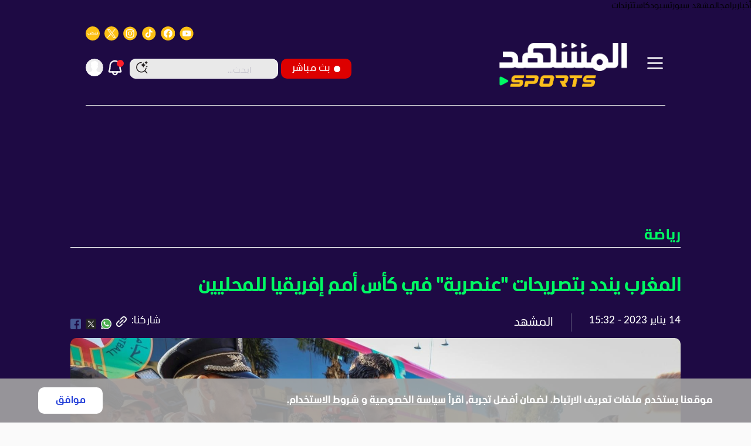

--- FILE ---
content_type: text/html; charset=UTF-8
request_url: https://almashhad.com/article/218257510540304-sports/480840778027614-%D8%A7%D9%84%D9%85%D8%BA%D8%B1%D8%A8-%D9%8A%D9%86%D8%AF%D8%AF-%D8%A8%D8%AA%D8%B5%D8%B1%D9%8A%D8%AD%D8%A7%D8%AA-%D8%B9%D9%86%D8%B5%D8%B1%D9%8A%D8%A9-%D9%81%D9%8A-%D8%B4%D8%A7%D9%86-%D8%A7%D9%84%D8%AC%D8%B2%D8%A7%D8%A6%D8%B1/
body_size: 2242
content:
<!DOCTYPE html>
<html lang="en">
<head>
    <meta charset="utf-8">
    <meta name="viewport" content="width=device-width, initial-scale=1">
    <title></title>
    <style>
        body {
            font-family: "Arial";
        }
    </style>
    <script type="text/javascript">
    window.awsWafCookieDomainList = [];
    window.gokuProps = {
"key":"AQIDAHjcYu/GjX+QlghicBgQ/7bFaQZ+m5FKCMDnO+vTbNg96AEyfzpQJKa51IpXnT+CGvQ2AAAAfjB8BgkqhkiG9w0BBwagbzBtAgEAMGgGCSqGSIb3DQEHATAeBglghkgBZQMEAS4wEQQMbPTHm/U0I6rCn2bWAgEQgDskSb7SCra6FDDvyOz+8w7bGjngPazTaEpbq+D69h/88t2D1LrowX1807LICOGXmIbm3ss7Djmm9degFQ==",
          "iv":"D549MQEuQQAAAgq/",
          "context":"IpmdkCXHAnqalIgdGfYv0wnStpTdXmi1evYEzbVil3n4IXQgwruhfKTWLkgBaKTWNQnY2IQJNF4VTRzxkyh7fWuV9eIR1wG20Vh0T8VOzIDfFS0VczQjRDKdis7UyyPi0wzfuz39WXx5ihl0ioySTwQXgDDgMDgk8tBqztE90Fl2/m70GuVRYftydc5r0ouUeYC7bSYKKjIBFDvPZsnzZG3GdDz892KyZfEvFiCW7r3quc2i2lMhgT2yvAd5oskHlX/92IStHxN2wp6H7vNiWCYvkGxf79WV3V5Zx/ihyPDV3DE3I+TaA/7V8HpgPtqxlOR0srPacPRvYGr3GUV6kxvLUn1B6JiCqhXoKU/udBrrN+DNvDWn6hz0pFR6Zy4Vq4ghe5WXDRctdhMQeLuDtzXXKLx1/NjOig0VfEnVjpHLXpc0zW0zcjqaEbxXWq0Ri2PSbQskEWKxa4Ldfo2NqghFM12M4hlvu9VJa3gFP/o7zsqqszar1ysIlze7zyeEmhKBPtg8AxDGZNU7SRajLENtifMVBAB5OdaP51+zvAvgfdkSuoP+wrFZNP3UauAxcluZrMf/4POn7LlWdPCI/PkzLdTo7s8uS5FJ0HgLJV69pGF6CcjX2v2iuGnt6eSh1R5WMvAoYhO7oBIPb8CybPYBxP0Ibi+SptCMad9zvP+p2An51REYaCOJgdJDquuLgRttbzNZHUtvOhOR1LSxokMFsi8DV/YpfjqkiEzQfIYqPjqHkKd7Y8aDwmeT9cTs1xPfzv8nEBkW5GMsDm96Mw=="
};
    </script>
    <script src="https://8274bd350e07.58592306.us-east-2.token.awswaf.com/8274bd350e07/148a9d9574f9/b9210abf25eb/challenge.js"></script>
</head>
<body>
    <div id="challenge-container"></div>
    <script type="text/javascript">
        AwsWafIntegration.saveReferrer();
        AwsWafIntegration.checkForceRefresh().then((forceRefresh) => {
            if (forceRefresh) {
                AwsWafIntegration.forceRefreshToken().then(() => {
                    window.location.reload(true);
                });
            } else {
                AwsWafIntegration.getToken().then(() => {
                    window.location.reload(true);
                });
            }
        });
    </script>
    <noscript>
        <h1>JavaScript is disabled</h1>
        In order to continue, we need to verify that you're not a robot.
        This requires JavaScript. Enable JavaScript and then reload the page.
    </noscript>
</body>
</html>

--- FILE ---
content_type: text/html; charset=utf-8
request_url: https://almashhad.com/article/218257510540304-sports/480840778027614-%D8%A7%D9%84%D9%85%D8%BA%D8%B1%D8%A8-%D9%8A%D9%86%D8%AF%D8%AF-%D8%A8%D8%AA%D8%B5%D8%B1%D9%8A%D8%AD%D8%A7%D8%AA-%D8%B9%D9%86%D8%B5%D8%B1%D9%8A%D8%A9-%D9%81%D9%8A-%D8%B4%D8%A7%D9%86-%D8%A7%D9%84%D8%AC%D8%B2%D8%A7%D8%A6%D8%B1/
body_size: 33629
content:
<!DOCTYPE html><html lang="ar" dir="rtl"><head><meta charSet="utf-8" data-next-head=""/><meta name="viewport" content="width=device-width" data-next-head=""/><link rel="preload" href="/static/icons/hamburger.svg" as="image" data-next-head=""/><link rel="amphtml" href="https://www.almashhad.com/amp/article/218257510540304-sports/480840778027614-%D8%A7%D9%84%D9%85%D8%BA%D8%B1%D8%A8-%D9%8A%D9%86%D8%AF%D8%AF-%D8%A8%D8%AA%D8%B5%D8%B1%D9%8A%D8%AD%D8%A7%D8%AA-%D8%B9%D9%86%D8%B5%D8%B1%D9%8A%D8%A9-%D9%81%D9%8A-%D8%B4%D8%A7%D9%86-%D8%A7%D9%84%D8%AC%D8%B2%D8%A7%D8%A6%D8%B1/" data-next-head=""/><meta property="fb:app_id" content="456760419606800" data-next-head=""/><meta property="og:locale" content="ar_SA" data-next-head=""/><meta property="og:site_name" content="قناة ومنصة المشهد" data-next-head=""/><meta id="dateCreated" itemProp="dateCreated" content="2023-01-14T15:13:15+00:00" data-next-head=""/><meta property="article:published_time" content="2023-01-14T15:32:46+00:00" data-next-head=""/><script type="application/ld+json" data-next-head="">{"@context":"https://schema.org","@type":"NewsArticle","headline":"أخبار كأس أمم إفريقيا للمحليين: المغرب يندد بتصريحات \"عنصرية\" في كأس أمم إفريقيا للمحليين - المشهد","url":"https://almashhad.com/article/218257510540304-sports/480840778027614-%D8%A7%D9%84%D9%85%D8%BA%D8%B1%D8%A8-%D9%8A%D9%86%D8%AF%D8%AF-%D8%A8%D8%AA%D8%B5%D8%B1%D9%8A%D8%AD%D8%A7%D8%AA-%D8%B9%D9%86%D8%B5%D8%B1%D9%8A%D8%A9-%D9%81%D9%8A-%D8%B4%D8%A7%D9%86-%D8%A7%D9%84%D8%AC%D8%B2%D8%A7%D8%A6%D8%B1/","description":"نددت الجامعة الملكية المغربية لكرة القدم​ بما وصفته الممارسات الدنيئة والمناورات السخيفة​ التي صاحبت​ افتتاح​ بطولة إفريقيا للاعبين المحليين​ أمس الجمعة​ بالجزا","articleBody":"نددت الجامعة الملكية المغربية لكرة القدم​ بما وصفته \"الممارسات الدنيئة والمناورات السخيفة\"​ التي صاحبت​ افتتاح​ بطولة إفريقيا للاعبين المحليين​ أمس الجمعة​ بالجزائر.واتهمت الجامعة في بيان لها الجزائر بـ\"الخرق السافر للقوانين المنظمة للتظاهرات الكروية​ التي تقام​ تحت لواء الاتحاد الإفريقي لكرة القدم،​ بعد​ إلقاء​ كلمة خارج السياق لتمرير​ مغالطات سياسية​ لا تمت بأي صلة​ للشأن الكروي\". وتداول رواد مواقع التواصل الاجتماعي مقطع فيديو لحفيد نيلسون مانديلا، شيف زوليفوليل، يدعو من خلاله في مباراة افتتاح \"شان\" إلى \"تحرير الصحراء\" واصفا الصحراء بـ\"المستعمرة\". كما استنكرت الجامعة الملكية المغربية لكرة القدم ما أسمته \"العبارات العنصرية الموجهة للجماهير​ المغربية المعترف بتحضرها وأخلاقها النبيلة المعترف بها عالميا​ من​ قبل​ الجماهير الحاضرة في مباراة الافتتاح\".وأعلنت الجامعة الملكية أنها راسلت الاتحاد الإفريقي لكرة القدم لتحمله كامل مسؤولياته أمام هذه \"الخروقات السافرة البعيدة عن مبادى وأخلاق كرة القدم\" على حد وصف البيان.أزمة الأجواء المغلقةوكانت الجامعة الملكية المغربية لكرة القدم أعلنت أن المنتخب المغربي لكرة القدم لن يشارك في كأس إفريقيا للمحليين المقامة الجزائر في الفترة الممتدة ما بين 13 يناير و4 فبراير 2023.وقال بيان للجامعة الملكية إن المنتخب المغربي تعذر له السفر إلى مدينة قسنطينة للمشاركة في النسخة السابعة من بطولة إفريقيا للاعبين المحليين التي ستجرى في الجزائر \"للدفاع عن لقبه الذي أحرزه في الدورتين الأخيرتين\".وأشارت إلى أن غياب المنتخب بسبب \"عدم الترخيص لرحلته انطلاقا من مطار الرباط سلا في اتجاه مطار قسنطينة بواسطة طائرة الخطوط الملكية المغربية الناقل الرسمي للمنتخبات الوطنية\".(المشهد)","inLanguage":"ar","articleSection":"sports","datePublished":"2023-01-14T15:32:46+00:00","dateModified":"2023-01-16T08:00:19+00:00","image":{"@type":"ImageObject","url":"https://al-mashhad-prod-bucket.s3-eu-west-1.amazonaws.com/twitter/1673709681351_pQUoN.jpeg"},"author":{"@type":"Person","name":"المشهد","url":"https://almashhad.com/writers/"},"publisher":{"@type":"NewsMediaOrganization","name":"المشهد","url":"https://almashhad.com/","logo":{"@type":"ImageObject","url":"https://almashhad.com/static/images/LogoBlue.svg"}},"copyrightHolder":{"@type":"NewsMediaOrganization","name":"المشهد","url":"https://almashhad.com/"}}</script><meta id="datePublished" itemProp="datePublished" content="2023-01-14T15:32:46+00:00" data-next-head=""/><meta id="dateModified" itemProp="dateModified" content="2023-01-16T08:00:19+00:00" data-next-head=""/><title data-next-head="">أخبار كأس أمم إفريقيا للمحليين: المغرب يندد بتصريحات &quot;عنصرية&quot; في كأس أمم إفريقيا للمحليين - المشهد</title><meta name="robots" content="index,follow,max-snippet:-1,max-image-preview:large,max-video-preview:-1" data-next-head=""/><meta name="description" content="نددت الجامعة الملكية المغربية لكرة القدم​ بما وصفته الممارسات الدنيئة والمناورات السخيفة​ التي صاحبت​ افتتاح​ بطولة إفريقيا للاعبين المحليين​ أمس الجمعة​ بالجزا" data-next-head=""/><meta name="twitter:card" content="summary_large_image" data-next-head=""/><meta name="twitter:site" content="@site" data-next-head=""/><meta name="twitter:creator" content="@handle" data-next-head=""/><meta property="og:title" content="المغرب يندد بتصريحات &quot;عنصرية&quot; في كأس أمم إفريقيا للمحليين" data-next-head=""/><meta property="og:description" content="نددت الجامعة الملكية المغربية لكرة القدم​ بما وصفته الممارسات الدنيئة والمناورات السخيفة​ التي صاحبت​ افتتاح​ بطولة إفريقيا للاعبين المحليين​ أمس الجمعة​ بالجزا" data-next-head=""/><meta property="og:url" content="https://almashhad.com/article/218257510540304-sports/480840778027614-%D8%A7%D9%84%D9%85%D8%BA%D8%B1%D8%A8-%D9%8A%D9%86%D8%AF%D8%AF-%D8%A8%D8%AA%D8%B5%D8%B1%D9%8A%D8%AD%D8%A7%D8%AA-%D8%B9%D9%86%D8%B5%D8%B1%D9%8A%D8%A9-%D9%81%D9%8A-%D8%B4%D8%A7%D9%86-%D8%A7%D9%84%D8%AC%D8%B2%D8%A7%D8%A6%D8%B1/" data-next-head=""/><meta property="og:type" content="article" data-next-head=""/><meta property="og:image" content="https://al-mashhad-prod-bucket.s3-eu-west-1.amazonaws.com/twitter/1673709681351_pQUoN.jpeg" data-next-head=""/><meta property="og:image:alt" content="Og Image Alt" data-next-head=""/><meta property="og:image:width" content="1200" data-next-head=""/><meta property="og:image:height" content="630" data-next-head=""/><link rel="canonical" href="https://almashhad.com/article/218257510540304-sports/480840778027614-%D8%A7%D9%84%D9%85%D8%BA%D8%B1%D8%A8-%D9%8A%D9%86%D8%AF%D8%AF-%D8%A8%D8%AA%D8%B5%D8%B1%D9%8A%D8%AD%D8%A7%D8%AA-%D8%B9%D9%86%D8%B5%D8%B1%D9%8A%D8%A9-%D9%81%D9%8A-%D8%B4%D8%A7%D9%86-%D8%A7%D9%84%D8%AC%D8%B2%D8%A7%D8%A6%D8%B1/" data-next-head=""/><link rel="preload" href="https://media.almashhad.com/storage/attachments/4809/المغرب-يندد-بتصريحات-عنصرية-في-شان-الجزائر-1673709672235_highres.jpeg" as="image" data-next-head=""/><link rel="preload" href="/static/icons/playGreen.svg" as="image" data-next-head=""/><link rel="preload" href="/static/icons/android.svg" as="image" data-next-head=""/><link rel="preload" href="/static/icons/iPhone.svg" as="image" data-next-head=""/><link rel="preload" href="/static/icons/huawei.svg" as="image" data-next-head=""/><link rel="preload" href="/static/icons/androidTv.svg" as="image" data-next-head=""/><link rel="preload" href="/static/icons/iosTv.svg" as="image" data-next-head=""/><link rel="preload" href="/static/icons/lgTv.svg" as="image" data-next-head=""/><link rel="preload" href="/static/icons/samsungTv.svg" as="image" data-next-head=""/><link rel="preload" href="/static/images/sportsLogo.svg" as="image" data-next-head=""/><script>!(function(w,p,f,c){if(!window.crossOriginIsolated && !navigator.serviceWorker) return;c=w[p]=w[p]||{};c[f]=(c[f]||[]).concat(["gtmLayer.push"])})(window,'partytown','forward');/* Partytown 0.11.1 - MIT QwikDev */
const t={preserveBehavior:!1},e=e=>{if("string"==typeof e)return[e,t];const[n,r=t]=e;return[n,{...t,...r}]},n=Object.freeze((t=>{const e=new Set;let n=[];do{Object.getOwnPropertyNames(n).forEach((t=>{"function"==typeof n[t]&&e.add(t)}))}while((n=Object.getPrototypeOf(n))!==Object.prototype);return Array.from(e)})());!function(t,r,o,i,a,s,c,l,d,p,u=t,f){function h(){f||(f=1,"/"==(c=(s.lib||"/~partytown/")+(s.debug?"debug/":""))[0]&&(d=r.querySelectorAll('script[type="text/partytown"]'),i!=t?i.dispatchEvent(new CustomEvent("pt1",{detail:t})):(l=setTimeout(v,(null==s?void 0:s.fallbackTimeout)||1e4),r.addEventListener("pt0",w),a?y(1):o.serviceWorker?o.serviceWorker.register(c+(s.swPath||"partytown-sw.js"),{scope:c}).then((function(t){t.active?y():t.installing&&t.installing.addEventListener("statechange",(function(t){"activated"==t.target.state&&y()}))}),console.error):v())))}function y(e){p=r.createElement(e?"script":"iframe"),t._pttab=Date.now(),e||(p.style.display="block",p.style.width="0",p.style.height="0",p.style.border="0",p.style.visibility="hidden",p.setAttribute("aria-hidden",!0)),p.src=c+"partytown-"+(e?"atomics.js?v=0.11.1":"sandbox-sw.html?"+t._pttab),r.querySelector(s.sandboxParent||"body").appendChild(p)}function v(n,o){for(w(),i==t&&(s.forward||[]).map((function(n){const[r]=e(n);delete t[r.split(".")[0]]})),n=0;n<d.length;n++)(o=r.createElement("script")).innerHTML=d[n].innerHTML,o.nonce=s.nonce,r.head.appendChild(o);p&&p.parentNode.removeChild(p)}function w(){clearTimeout(l)}s=t.partytown||{},i==t&&(s.forward||[]).map((function(r){const[o,{preserveBehavior:i}]=e(r);u=t,o.split(".").map((function(e,r,o){var a;u=u[o[r]]=r+1<o.length?u[o[r]]||(a=o[r+1],n.includes(a)?[]:{}):(()=>{let e=null;if(i){const{methodOrProperty:n,thisObject:r}=((t,e)=>{let n=t;for(let t=0;t<e.length-1;t+=1)n=n[e[t]];return{thisObject:n,methodOrProperty:e.length>0?n[e[e.length-1]]:void 0}})(t,o);"function"==typeof n&&(e=(...t)=>n.apply(r,...t))}return function(){let n;return e&&(n=e(arguments)),(t._ptf=t._ptf||[]).push(o,arguments),n}})()}))})),"complete"==r.readyState?h():(t.addEventListener("DOMContentLoaded",h),t.addEventListener("load",h))}(window,document,navigator,top,window.crossOriginIsolated);document.currentScript.dataset.partytown="";</script><meta name="googlebot" content="index"/><link rel="preconnect" href="https://api.almashhad.tv/"/><link rel="preconnect" href="https://cdn.ampproject.org"/><meta name="google-site-verification" content="-TNtopto50YUsjUnKp3Vm-CKs3hKUz5Z51YAxOfFTGo"/><meta name="google-site-verification" content="CD4jXJD3vD3oHljSyHVTPKA7PAa7cIaKGJaxSxwvFkk"/><meta name="apple-itunes-app" content=""/><link rel="mask-icon" href="/static/images/favicon.ico"/><link rel="shortcut icon" href="/static/icons/infoarab.svg"/><link rel="apple-touch-icon" sizes="180x180" href="/images/apple-touch-icon.png"/><link rel="icon" type="image/png" sizes="32x32" href="/images/favicon-32x32.png"/><link rel="icon" type="image/png" sizes="16x16" href="/images/favicon-16x16.png"/><link rel="preload" href="/static/fonts/Alilato/Alilato-Black.woff2" as="font" type="font/woff2" crossorigin="anonymous"/><link rel="preload" href="/static/fonts/Alilato/Alilato-Bold.woff2" as="font" type="font/woff2" crossorigin="anonymous"/><link rel="preload" href="/static/fonts/Alilato/Alilato-ExtraBold.woff2" as="font" type="font/woff2" crossorigin="anonymous"/><link rel="preload" href="/static/fonts/Alilato/Alilato-Light.woff2" as="font" type="font/woff2" crossorigin="anonymous"/><link rel="preload" href="/static/fonts/Alilato/Alilato-Medium.woff2" as="font" type="font/woff2" crossorigin="anonymous"/><link rel="preload" href="/static/fonts/Alilato/Alilato-Regular.woff2" as="font" type="font/woff2" crossorigin="anonymous"/><link rel="preload" href="/static/fonts/Alilato/Alilato-SemiBold.woff2" as="font" type="font/woff2" crossorigin="anonymous"/><script async="" src="https://pahtsx.tech/c/almashhad.com.js"></script><script type="text/partytown">
                (function(w,d,s,l,i){w[l]=w[l]||[];w[l].push({'gtm.start':
                new Date().getTime(),event:'gtm.js'});var f=d.getElementsByTagName(s)[0],
                j=d.createElement(s),dl=l!='dataLayer'?'&l='+l:'';j.async=true;j.src=
                'https://www.googletagmanager.com/gtm.js?id='+i+dl;f.parentNode.insertBefore(j,f);
                })(window,document,'script','gtmLayer','GTM-MB5CZ3Q');
              </script><link rel="preload" href="/_next/static/css/0e6ce3f54fdb5b2a.css" as="style"/><link rel="stylesheet" href="/_next/static/css/0e6ce3f54fdb5b2a.css" data-n-g=""/><link rel="preload" href="/_next/static/css/026500c87c520bb9.css" as="style"/><link rel="stylesheet" href="/_next/static/css/026500c87c520bb9.css" data-n-p=""/><link rel="preload" href="/_next/static/css/1622d161129e6655.css" as="style"/><link rel="stylesheet" href="/_next/static/css/1622d161129e6655.css" data-n-p=""/><link rel="preload" href="/_next/static/css/c71e2dd79ab07f6a.css" as="style"/><link rel="stylesheet" href="/_next/static/css/c71e2dd79ab07f6a.css" data-n-p=""/><link rel="preload" href="/_next/static/css/f39cac931fa8d1ec.css" as="style"/><link rel="stylesheet" href="/_next/static/css/f39cac931fa8d1ec.css"/><link rel="preload" href="/_next/static/css/d2c3c5ac60bd5c3c.css" as="style"/><link rel="stylesheet" href="/_next/static/css/d2c3c5ac60bd5c3c.css"/><link rel="preload" href="/_next/static/css/7e40701cbff37c6d.css" as="style"/><link rel="stylesheet" href="/_next/static/css/7e40701cbff37c6d.css"/><link rel="preload" href="/_next/static/css/b8a520025557d1b0.css" as="style"/><link rel="stylesheet" href="/_next/static/css/b8a520025557d1b0.css"/><noscript data-n-css=""></noscript><script defer="" nomodule="" src="/_next/static/chunks/polyfills-42372ed130431b0a.js"></script><script defer="" src="/_next/static/chunks/299.88b6af00b405791b.js"></script><script defer="" src="/_next/static/chunks/3479.b43fc0bc988842db.js"></script><script defer="" src="/_next/static/chunks/643.72af121aa362d6eb.js"></script><script defer="" src="/_next/static/chunks/869-7e59178bf026e386.js"></script><script defer="" src="/_next/static/chunks/787.866883a8f0a4268a.js"></script><script defer="" src="/_next/static/chunks/3133.cdd70bbf0afa3adc.js"></script><script src="/_next/static/chunks/webpack-687bda85e77615b5.js" defer=""></script><script src="/_next/static/chunks/framework-179a9b908e7ac0f1.js" defer=""></script><script src="/_next/static/chunks/main-df11d872ec6e0510.js" defer=""></script><script src="/_next/static/chunks/pages/_app-b4c7a0fda2b69903.js" defer=""></script><script src="/_next/static/chunks/9174-37fe611c322053e9.js" defer=""></script><script src="/_next/static/chunks/3042-cfaef04f3702d9eb.js" defer=""></script><script src="/_next/static/chunks/1850-6cdd6011e904fc4c.js" defer=""></script><script src="/_next/static/chunks/8360-17db652e35b9bfe7.js" defer=""></script><script src="/_next/static/chunks/2531-d7ef7e6d88759a64.js" defer=""></script><script src="/_next/static/chunks/5857-781eab6585f30f50.js" defer=""></script><script src="/_next/static/chunks/pages/article/%5Bpid%5D/%5Bid%5D-0e11d82b82fc3a6a.js" defer=""></script><script src="/_next/static/e__559292S6m0-iJNHLoD/_buildManifest.js" defer=""></script><script src="/_next/static/e__559292S6m0-iJNHLoD/_ssgManifest.js" defer=""></script><style id="jss-server-side">.jss1 {
  margin-bottom: 0;
}
.jss2 {}
.jss3 {}
.jss4 {}
.jss5 {}
.jss6 {}
.jss7 {}
.jss8 {}
.jss9 {}
.jss10 {}
.jss11 {}
.jss12 {
  margin-left: 0;
}
.jss13 {}
.jss14 {}
.jss15 {}
.jss16 {
  width: 25px;
  height: 100%;
  display: flex;
  position: relative;
  align-items: inherit;
}
.jss17 {}
.jss18 {}
.jss19 {
  margin-left: 0;
}
.jss20 {
  width: 100%;
  height: 100%;
}
.jss21 {}
.jss22 {}
.jss23 {}
.jss24 {}
.jss25 {}
.jss26 {
  width: 100%;
  display: flex;
  margin-top: 13px;
  justify-content: space-between;
}
.jss27 {
  width: 100%;
  height: 50px;
}
.jss28 {}
.jss29 {
  display: flex;
}
.jss30 {
  width: 100%;
  height: 100%;
}
.jss31 {}
.jss32 {}
.jss33 {}
.jss34 {}
.jss35 {}
.jss36 {
  width: 100%;
  display: flex;
  margin-top: 13px;
  justify-content: space-between;
}
.jss37 {
  width: 100%;
  height: 50px;
}
.jss38 {}
.jss39 {
  display: flex;
}
.jss40 {
  width: 100%;
  height: 100%;
}
.jss41 {}
.jss42 {}
.jss43 {}
.jss44 {}
.jss45 {}
.jss46 {
  width: 100%;
  display: flex;
  margin-top: 13px;
  justify-content: space-between;
}
.jss47 {
  width: 100%;
  height: 50px;
}
.jss48 {}
.jss49 {
  display: flex;
}
.jss50 {}
.jss51 {}
.jss52 {}
.jss53 {}
.jss54 {}
.jss55 {}
.jss56 {}
.jss57 {}
.jss58 {
  margin-top: 0;
  margin-right: 0;
}
.jss59 {}
.jss60 {
  margin-top: 0;
  margin-right: 0;
}
.jss61 {}
.jss62 {
  margin-top: 0;
  margin-right: 0;
}
.jss63 {}
.jss64 {}
.jss65 {}
.jss66 {}
.jss67 {
  margin-top: 0;
  margin-right: 0;
}
.jss68 {}
.jss69 {
  margin-top: 0;
  margin-right: 0;
}
.jss70 {}
.jss71 {
  margin-top: 0;
  margin-right: 0;
}
.jss72 {}
.jss73 {
  margin-top: 0;
  margin-right: 0;
}
.jss74 {}
.jss75 {}
.jss82 {}
.jss90 {}
.jss91 {}
.jss92 {}
.jss93 {}
.jss94 {}
.MuiPaper-root {
  color: #121212;
  transition: box-shadow 300ms cubic-bezier(0.4, 0, 0.2, 1) 0ms;
  background-color: #fff;
}
.MuiPaper-rounded {
  border-radius: 4px;
}
.MuiPaper-outlined {
  border: 1px solid rgba(0, 0, 0, 0.12);
}
.MuiPaper-elevation0 {
  box-shadow: none;
}
.MuiPaper-elevation1 {
  box-shadow: 0px 2px 1px -1px rgba(0,0,0,0.2),0px 1px 1px 0px rgba(0,0,0,0.14),0px 1px 3px 0px rgba(0,0,0,0.12);
}
.MuiPaper-elevation2 {
  box-shadow: 0px 3px 1px -2px rgba(0,0,0,0.2),0px 2px 2px 0px rgba(0,0,0,0.14),0px 1px 5px 0px rgba(0,0,0,0.12);
}
.MuiPaper-elevation3 {
  box-shadow: 0px 3px 3px -2px rgba(0,0,0,0.2),0px 3px 4px 0px rgba(0,0,0,0.14),0px 1px 8px 0px rgba(0,0,0,0.12);
}
.MuiPaper-elevation4 {
  box-shadow: 0px 2px 4px -1px rgba(0,0,0,0.2),0px 4px 5px 0px rgba(0,0,0,0.14),0px 1px 10px 0px rgba(0,0,0,0.12);
}
.MuiPaper-elevation5 {
  box-shadow: 0px 3px 5px -1px rgba(0,0,0,0.2),0px 5px 8px 0px rgba(0,0,0,0.14),0px 1px 14px 0px rgba(0,0,0,0.12);
}
.MuiPaper-elevation6 {
  box-shadow: 0px 3px 5px -1px rgba(0,0,0,0.2),0px 6px 10px 0px rgba(0,0,0,0.14),0px 1px 18px 0px rgba(0,0,0,0.12);
}
.MuiPaper-elevation7 {
  box-shadow: 0px 4px 5px -2px rgba(0,0,0,0.2),0px 7px 10px 1px rgba(0,0,0,0.14),0px 2px 16px 1px rgba(0,0,0,0.12);
}
.MuiPaper-elevation8 {
  box-shadow: 0px 5px 5px -3px rgba(0,0,0,0.2),0px 8px 10px 1px rgba(0,0,0,0.14),0px 3px 14px 2px rgba(0,0,0,0.12);
}
.MuiPaper-elevation9 {
  box-shadow: 0px 5px 6px -3px rgba(0,0,0,0.2),0px 9px 12px 1px rgba(0,0,0,0.14),0px 3px 16px 2px rgba(0,0,0,0.12);
}
.MuiPaper-elevation10 {
  box-shadow: 0px 6px 6px -3px rgba(0,0,0,0.2),0px 10px 14px 1px rgba(0,0,0,0.14),0px 4px 18px 3px rgba(0,0,0,0.12);
}
.MuiPaper-elevation11 {
  box-shadow: 0px 6px 7px -4px rgba(0,0,0,0.2),0px 11px 15px 1px rgba(0,0,0,0.14),0px 4px 20px 3px rgba(0,0,0,0.12);
}
.MuiPaper-elevation12 {
  box-shadow: 0px 7px 8px -4px rgba(0,0,0,0.2),0px 12px 17px 2px rgba(0,0,0,0.14),0px 5px 22px 4px rgba(0,0,0,0.12);
}
.MuiPaper-elevation13 {
  box-shadow: 0px 7px 8px -4px rgba(0,0,0,0.2),0px 13px 19px 2px rgba(0,0,0,0.14),0px 5px 24px 4px rgba(0,0,0,0.12);
}
.MuiPaper-elevation14 {
  box-shadow: 0px 7px 9px -4px rgba(0,0,0,0.2),0px 14px 21px 2px rgba(0,0,0,0.14),0px 5px 26px 4px rgba(0,0,0,0.12);
}
.MuiPaper-elevation15 {
  box-shadow: 0px 8px 9px -5px rgba(0,0,0,0.2),0px 15px 22px 2px rgba(0,0,0,0.14),0px 6px 28px 5px rgba(0,0,0,0.12);
}
.MuiPaper-elevation16 {
  box-shadow: 0px 8px 10px -5px rgba(0,0,0,0.2),0px 16px 24px 2px rgba(0,0,0,0.14),0px 6px 30px 5px rgba(0,0,0,0.12);
}
.MuiPaper-elevation17 {
  box-shadow: 0px 8px 11px -5px rgba(0,0,0,0.2),0px 17px 26px 2px rgba(0,0,0,0.14),0px 6px 32px 5px rgba(0,0,0,0.12);
}
.MuiPaper-elevation18 {
  box-shadow: 0px 9px 11px -5px rgba(0,0,0,0.2),0px 18px 28px 2px rgba(0,0,0,0.14),0px 7px 34px 6px rgba(0,0,0,0.12);
}
.MuiPaper-elevation19 {
  box-shadow: 0px 9px 12px -6px rgba(0,0,0,0.2),0px 19px 29px 2px rgba(0,0,0,0.14),0px 7px 36px 6px rgba(0,0,0,0.12);
}
.MuiPaper-elevation20 {
  box-shadow: 0px 10px 13px -6px rgba(0,0,0,0.2),0px 20px 31px 3px rgba(0,0,0,0.14),0px 8px 38px 7px rgba(0,0,0,0.12);
}
.MuiPaper-elevation21 {
  box-shadow: 0px 10px 13px -6px rgba(0,0,0,0.2),0px 21px 33px 3px rgba(0,0,0,0.14),0px 8px 40px 7px rgba(0,0,0,0.12);
}
.MuiPaper-elevation22 {
  box-shadow: 0px 10px 14px -6px rgba(0,0,0,0.2),0px 22px 35px 3px rgba(0,0,0,0.14),0px 8px 42px 7px rgba(0,0,0,0.12);
}
.MuiPaper-elevation23 {
  box-shadow: 0px 11px 14px -7px rgba(0,0,0,0.2),0px 23px 36px 3px rgba(0,0,0,0.14),0px 9px 44px 8px rgba(0,0,0,0.12);
}
.MuiPaper-elevation24 {
  box-shadow: 0px 11px 15px -7px rgba(0,0,0,0.2),0px 24px 38px 3px rgba(0,0,0,0.14),0px 9px 46px 8px rgba(0,0,0,0.12);
}
.MuiDrawer-docked {
  flex: 0 0 auto;
}
.MuiDrawer-paper {
  top: 0;
  flex: 1 0 auto;
  height: 100%;
  display: flex;
  outline: 0;
  z-index: 1200;
  position: fixed;
  overflow-y: auto;
  flex-direction: column;
  -webkit-overflow-scrolling: touch;
}
.MuiDrawer-paperAnchorLeft {
  left: 0;
  right: auto;
}
.MuiDrawer-paperAnchorRight {
  left: auto;
  right: 0;
}
.MuiDrawer-paperAnchorTop {
  top: 0;
  left: 0;
  right: 0;
  bottom: auto;
  height: auto;
  max-height: 100%;
}
.MuiDrawer-paperAnchorBottom {
  top: auto;
  left: 0;
  right: 0;
  bottom: 0;
  height: auto;
  max-height: 100%;
}
.MuiDrawer-paperAnchorDockedLeft {
  border-right: 1px solid rgba(0, 0, 0, 0.12);
}
.MuiDrawer-paperAnchorDockedTop {
  border-bottom: 1px solid rgba(0, 0, 0, 0.12);
}
.MuiDrawer-paperAnchorDockedRight {
  border-left: 1px solid rgba(0, 0, 0, 0.12);
}
.MuiDrawer-paperAnchorDockedBottom {
  border-top: 1px solid rgba(0, 0, 0, 0.12);
}
.MuiButtonBase-root {
  color: inherit;
  border: 0;
  cursor: pointer;
  margin: 0;
  display: inline-flex;
  outline: 0;
  padding: 0;
  position: relative;
  align-items: center;
  user-select: none;
  border-radius: 0;
  vertical-align: middle;
  -moz-appearance: none;
  justify-content: center;
  text-decoration: none;
  background-color: transparent;
  -webkit-appearance: none;
  -webkit-tap-highlight-color: transparent;
}
.MuiButtonBase-root::-moz-focus-inner {
  border-style: none;
}
.MuiButtonBase-root.Mui-disabled {
  cursor: default;
  pointer-events: none;
}
@media print {
  .MuiButtonBase-root {
    color-adjust: exact;
  }
}
  .MuiAppBar-root {
    width: 100%;
    display: flex;
    z-index: 1100;
    box-sizing: border-box;
    flex-shrink: 0;
    flex-direction: column;
  }
  .MuiAppBar-positionFixed {
    top: 0;
    left: auto;
    right: 0;
    position: fixed;
  }
@media print {
  .MuiAppBar-positionFixed {
    position: absolute;
  }
}
  .MuiAppBar-positionAbsolute {
    top: 0;
    left: auto;
    right: 0;
    position: absolute;
  }
  .MuiAppBar-positionSticky {
    top: 0;
    left: auto;
    right: 0;
    position: sticky;
  }
  .MuiAppBar-positionStatic {
    position: static;
  }
  .MuiAppBar-positionRelative {
    position: relative;
  }
  .MuiAppBar-colorDefault {
    color: rgba(0, 0, 0, 0.87);
    background-color: #f5f5f5;
  }
  .MuiAppBar-colorPrimary {
    color: #fff;
    background-color: #121212;
  }
  .MuiAppBar-colorSecondary {
    color: #fff;
    background-color: #2540D8;
  }
  .MuiAppBar-colorInherit {
    color: inherit;
  }
  .MuiAppBar-colorTransparent {
    color: inherit;
    background-color: transparent;
  }
  .MuiTypography-root {
    margin: 0;
  }
  .MuiTypography-body2 {
    font-size: 0.875rem;
    font-family: Alilato;
    font-weight: 400;
    line-height: 1.43;
  }
  .MuiTypography-body1 {
    font-size: 1rem;
    font-family: Alilato;
    font-weight: 400;
    line-height: 1.5;
  }
  .MuiTypography-caption {
    font-size: 0.75rem;
    font-family: Alilato;
    font-weight: 400;
    line-height: 1.66;
  }
  .MuiTypography-button {
    font-size: 0.875rem;
    font-family: Alilato;
    font-weight: 500;
    line-height: 1.75;
    text-transform: uppercase;
  }
  .MuiTypography-h1 {
    font-size: 3.5rem;
    font-family: Alilato;
    font-weight: 300;
    line-height: 1.167;
  }
@media (min-width:600px) {
  .MuiTypography-h1 {
    font-size: 4.7129rem;
  }
}
@media (min-width:960px) {
  .MuiTypography-h1 {
    font-size: 5.3556rem;
  }
}
@media (min-width:1280px) {
  .MuiTypography-h1 {
    font-size: 5.9983rem;
  }
}
  .MuiTypography-h2 {
    font-size: 2.375rem;
    font-family: Alilato;
    font-weight: 300;
    line-height: 1.2;
  }
@media (min-width:600px) {
  .MuiTypography-h2 {
    font-size: 2.9167rem;
  }
}
@media (min-width:960px) {
  .MuiTypography-h2 {
    font-size: 3.3333rem;
  }
}
@media (min-width:1280px) {
  .MuiTypography-h2 {
    font-size: 3.75rem;
  }
}
  .MuiTypography-h3 {
    font-size: 2rem;
    font-family: Alilato;
    font-weight: 400;
    line-height: 1.167;
  }
@media (min-width:600px) {
  .MuiTypography-h3 {
    font-size: 2.5707rem;
  }
}
@media (min-width:960px) {
  .MuiTypography-h3 {
    font-size: 2.7849rem;
  }
}
@media (min-width:1280px) {
  .MuiTypography-h3 {
    font-size: 2.9991rem;
  }
}
  .MuiTypography-h4 {
    font-size: 1.5625rem;
    font-family: Alilato;
    font-weight: 400;
    line-height: 1.235;
  }
@media (min-width:600px) {
  .MuiTypography-h4 {
    font-size: 1.8219rem;
  }
}
@media (min-width:960px) {
  .MuiTypography-h4 {
    font-size: 2.0243rem;
  }
}
@media (min-width:1280px) {
  .MuiTypography-h4 {
    font-size: 2.0243rem;
  }
}
  .MuiTypography-h5 {
    font-size: 1.25rem;
    font-family: Alilato;
    font-weight: 400;
    line-height: 1.334;
  }
@media (min-width:600px) {
  .MuiTypography-h5 {
    font-size: 1.3118rem;
  }
}
@media (min-width:960px) {
  .MuiTypography-h5 {
    font-size: 1.4993rem;
  }
}
@media (min-width:1280px) {
  .MuiTypography-h5 {
    font-size: 1.4993rem;
  }
}
  .MuiTypography-h6 {
    font-size: 1.125rem;
    font-family: Alilato;
    font-weight: 500;
    line-height: 1.6;
  }
@media (min-width:600px) {
  .MuiTypography-h6 {
    font-size: 1.25rem;
  }
}
@media (min-width:960px) {
  .MuiTypography-h6 {
    font-size: 1.25rem;
  }
}
@media (min-width:1280px) {
  .MuiTypography-h6 {
    font-size: 1.25rem;
  }
}
  .MuiTypography-subtitle1 {
    font-size: 1rem;
    font-family: Alilato;
    font-weight: 400;
    line-height: 1.75;
  }
  .MuiTypography-subtitle2 {
    font-size: 0.875rem;
    font-family: Alilato;
    font-weight: 500;
    line-height: 1.57;
  }
  .MuiTypography-overline {
    font-size: 0.75rem;
    font-family: Alilato;
    font-weight: 400;
    line-height: 2.66;
    text-transform: uppercase;
  }
  .MuiTypography-srOnly {
    width: 1px;
    height: 1px;
    overflow: hidden;
    position: absolute;
  }
  .MuiTypography-alignLeft {
    text-align: left;
  }
  .MuiTypography-alignCenter {
    text-align: center;
  }
  .MuiTypography-alignRight {
    text-align: right;
  }
  .MuiTypography-alignJustify {
    text-align: justify;
  }
  .MuiTypography-noWrap {
    overflow: hidden;
    white-space: nowrap;
    text-overflow: ellipsis;
  }
  .MuiTypography-gutterBottom {
    margin-bottom: 0.35em;
  }
  .MuiTypography-paragraph {
    margin-bottom: 16px;
  }
  .MuiTypography-colorInherit {
    color: inherit;
  }
  .MuiTypography-colorPrimary {
    color: #121212;
  }
  .MuiTypography-colorSecondary {
    color: #2540D8;
  }
  .MuiTypography-colorTextPrimary {
    color: #121212;
  }
  .MuiTypography-colorTextSecondary {
    color: #848399;
  }
  .MuiTypography-colorError {
    color: #FF1E2A;
  }
  .MuiTypography-displayInline {
    display: inline;
  }
  .MuiTypography-displayBlock {
    display: block;
  }
  .MuiButton-root {
    color: #121212;
    padding: 6px 16px;
    font-size: 0.875rem;
    min-width: 64px;
    box-sizing: border-box;
    transition: background-color 250ms cubic-bezier(0.4, 0, 0.2, 1) 0ms,box-shadow 250ms cubic-bezier(0.4, 0, 0.2, 1) 0ms,border 250ms cubic-bezier(0.4, 0, 0.2, 1) 0ms;
    font-family: Alilato;
    font-weight: 500;
    line-height: 1.75;
    border-radius: 20px;
    text-transform: uppercase;
  }
  .MuiButton-root:hover {
    text-decoration: none;
    background-color: rgba(18, 18, 18, 0.04);
  }
  .MuiButton-root.Mui-disabled {
    color: ;
  }
@media (hover: none) {
  .MuiButton-root:hover {
    background-color: transparent;
  }
}
  .MuiButton-root:hover.Mui-disabled {
    background-color: transparent;
  }
  .MuiButton-label {
    width: 100%;
    display: inherit;
    align-items: inherit;
    justify-content: inherit;
  }
  .MuiButton-text {
    padding: 6px 8px;
  }
  .MuiButton-textPrimary {
    color: #121212;
  }
  .MuiButton-textPrimary:hover {
    background-color: rgba(18, 18, 18, 0.04);
  }
@media (hover: none) {
  .MuiButton-textPrimary:hover {
    background-color: transparent;
  }
}
  .MuiButton-textSecondary {
    color: #2540D8;
  }
  .MuiButton-textSecondary:hover {
    background-color: rgba(37, 64, 216, 0.04);
  }
@media (hover: none) {
  .MuiButton-textSecondary:hover {
    background-color: transparent;
  }
}
  .MuiButton-outlined {
    border: 1px solid rgba(0, 0, 0, 0.23);
    padding: 5px 15px;
  }
  .MuiButton-outlined.Mui-disabled {
    border: 1px solid rgba(0, 0, 0, 0.12);
  }
  .MuiButton-outlinedPrimary {
    color: #121212;
    border: 1px solid rgba(18, 18, 18, 0.5);
  }
  .MuiButton-outlinedPrimary:hover {
    border: 1px solid #121212;
    background-color: rgba(18, 18, 18, 0.04);
  }
@media (hover: none) {
  .MuiButton-outlinedPrimary:hover {
    background-color: transparent;
  }
}
  .MuiButton-outlinedSecondary {
    color: #2540D8;
    border: 1px solid rgba(37, 64, 216, 0.5);
  }
  .MuiButton-outlinedSecondary:hover {
    border: 1px solid #2540D8;
    background-color: rgba(37, 64, 216, 0.04);
  }
  .MuiButton-outlinedSecondary.Mui-disabled {
    border: 1px solid ;
  }
@media (hover: none) {
  .MuiButton-outlinedSecondary:hover {
    background-color: transparent;
  }
}
  .MuiButton-contained {
    color: rgba(0, 0, 0, 0.87);
    box-shadow: 0px 3px 1px -2px rgba(0,0,0,0.2),0px 2px 2px 0px rgba(0,0,0,0.14),0px 1px 5px 0px rgba(0,0,0,0.12);
    background-color: #e0e0e0;
  }
  .MuiButton-contained:hover {
    box-shadow: 0px 2px 4px -1px rgba(0,0,0,0.2),0px 4px 5px 0px rgba(0,0,0,0.14),0px 1px 10px 0px rgba(0,0,0,0.12);
    background-color: #d5d5d5;
  }
  .MuiButton-contained.Mui-focusVisible {
    box-shadow: 0px 3px 5px -1px rgba(0,0,0,0.2),0px 6px 10px 0px rgba(0,0,0,0.14),0px 1px 18px 0px rgba(0,0,0,0.12);
  }
  .MuiButton-contained:active {
    box-shadow: 0px 5px 5px -3px rgba(0,0,0,0.2),0px 8px 10px 1px rgba(0,0,0,0.14),0px 3px 14px 2px rgba(0,0,0,0.12);
  }
  .MuiButton-contained.Mui-disabled {
    color: ;
    box-shadow: none;
    background-color: rgba(0, 0, 0, 0.12);
  }
@media (hover: none) {
  .MuiButton-contained:hover {
    box-shadow: 0px 3px 1px -2px rgba(0,0,0,0.2),0px 2px 2px 0px rgba(0,0,0,0.14),0px 1px 5px 0px rgba(0,0,0,0.12);
    background-color: #e0e0e0;
  }
}
  .MuiButton-contained:hover.Mui-disabled {
    background-color: rgba(0, 0, 0, 0.12);
  }
  .MuiButton-containedPrimary {
    color: #fff;
    background-color: #121212;
  }
  .MuiButton-containedPrimary:hover {
    background-color: rgb(12, 12, 12);
  }
@media (hover: none) {
  .MuiButton-containedPrimary:hover {
    background-color: #121212;
  }
}
  .MuiButton-containedSecondary {
    color: #fff;
    background-color: #2540D8;
  }
  .MuiButton-containedSecondary:hover {
    background-color: rgb(25, 44, 151);
  }
@media (hover: none) {
  .MuiButton-containedSecondary:hover {
    background-color: #2540D8;
  }
}
  .MuiButton-disableElevation {
    box-shadow: none;
  }
  .MuiButton-disableElevation:hover {
    box-shadow: none;
  }
  .MuiButton-disableElevation.Mui-focusVisible {
    box-shadow: none;
  }
  .MuiButton-disableElevation:active {
    box-shadow: none;
  }
  .MuiButton-disableElevation.Mui-disabled {
    box-shadow: none;
  }
  .MuiButton-colorInherit {
    color: inherit;
    border-color: currentColor;
  }
  .MuiButton-textSizeSmall {
    padding: 4px 5px;
    font-size: 0.8125rem;
  }
  .MuiButton-textSizeLarge {
    padding: 8px 11px;
    font-size: 0.9375rem;
  }
  .MuiButton-outlinedSizeSmall {
    padding: 3px 9px;
    font-size: 0.8125rem;
  }
  .MuiButton-outlinedSizeLarge {
    padding: 7px 21px;
    font-size: 0.9375rem;
  }
  .MuiButton-containedSizeSmall {
    padding: 4px 10px;
    font-size: 0.8125rem;
  }
  .MuiButton-containedSizeLarge {
    padding: 8px 22px;
    font-size: 0.9375rem;
  }
  .MuiButton-fullWidth {
    width: 100%;
  }
  .MuiButton-startIcon {
    display: inherit;
    margin-left: -4px;
    margin-right: 8px;
  }
  .MuiButton-startIcon.MuiButton-iconSizeSmall {
    margin-left: -2px;
  }
  .MuiButton-endIcon {
    display: inherit;
    margin-left: 8px;
    margin-right: -4px;
  }
  .MuiButton-endIcon.MuiButton-iconSizeSmall {
    margin-right: -2px;
  }
  .MuiButton-iconSizeSmall > *:first-child {
    font-size: 18px;
  }
  .MuiButton-iconSizeMedium > *:first-child {
    font-size: 20px;
  }
  .MuiButton-iconSizeLarge > *:first-child {
    font-size: 22px;
  }
  html {
    box-sizing: border-box;
    -webkit-font-smoothing: antialiased;
    -moz-osx-font-smoothing: grayscale;
  }
  *, *::before, *::after {
    box-sizing: inherit;
  }
  strong, b {
    font-weight: 700;
  }
  body {
    color: rgba(0, 0, 0, 0.87);
    margin: 0;
    font-size: 0.875rem;
    font-family: "Roboto", "Helvetica", "Arial", sans-serif;
    font-weight: 400;
    line-height: 1.43;
    letter-spacing: 0.01071em;
    background-color: #fafafa;
  }
@media print {
  body {
    background-color: #fff;
  }
}
  body::backdrop {
    background-color: #fafafa;
  }
@keyframes mui-auto-fill {}
@keyframes mui-auto-fill-cancel {}
  .MuiInputBase-root {
    color: #121212;
    cursor: text;
    display: inline-flex;
    position: relative;
    font-size: 1rem;
    box-sizing: border-box;
    align-items: center;
    font-family: Alilato;
    font-weight: 400;
    line-height: 1.1876em;
  }
  .MuiInputBase-root.Mui-disabled {
    color: rgba(0, 0, 0, 0.38);
    cursor: default;
  }
  .MuiInputBase-multiline {
    padding: 6px 0 7px;
  }
  .MuiInputBase-multiline.MuiInputBase-marginDense {
    padding-top: 3px;
  }
  .MuiInputBase-fullWidth {
    width: 100%;
  }
  .MuiInputBase-input {
    font: inherit;
    color: currentColor;
    width: 100%;
    border: 0;
    height: 1.1876em;
    margin: 0;
    display: block;
    padding: 6px 0 7px;
    min-width: 0;
    background: none;
    box-sizing: content-box;
    animation-name: mui-auto-fill-cancel;
    letter-spacing: inherit;
    animation-duration: 10ms;
    -webkit-tap-highlight-color: transparent;
  }
  .MuiInputBase-input::-webkit-input-placeholder {
    color: currentColor;
    opacity: 0.42;
    transition: opacity 200ms cubic-bezier(0.4, 0, 0.2, 1) 0ms;
  }
  .MuiInputBase-input::-moz-placeholder {
    color: currentColor;
    opacity: 0.42;
    transition: opacity 200ms cubic-bezier(0.4, 0, 0.2, 1) 0ms;
  }
  .MuiInputBase-input:-ms-input-placeholder {
    color: currentColor;
    opacity: 0.42;
    transition: opacity 200ms cubic-bezier(0.4, 0, 0.2, 1) 0ms;
  }
  .MuiInputBase-input::-ms-input-placeholder {
    color: currentColor;
    opacity: 0.42;
    transition: opacity 200ms cubic-bezier(0.4, 0, 0.2, 1) 0ms;
  }
  .MuiInputBase-input:focus {
    outline: 0;
  }
  .MuiInputBase-input:invalid {
    box-shadow: none;
  }
  .MuiInputBase-input::-webkit-search-decoration {
    -webkit-appearance: none;
  }
  .MuiInputBase-input.Mui-disabled {
    opacity: 1;
  }
  .MuiInputBase-input:-webkit-autofill {
    animation-name: mui-auto-fill;
    animation-duration: 5000s;
  }
  label[data-shrink=false] + .MuiInputBase-formControl .MuiInputBase-input::-webkit-input-placeholder {
    opacity: 0 !important;
  }
  label[data-shrink=false] + .MuiInputBase-formControl .MuiInputBase-input::-moz-placeholder {
    opacity: 0 !important;
  }
  label[data-shrink=false] + .MuiInputBase-formControl .MuiInputBase-input:-ms-input-placeholder {
    opacity: 0 !important;
  }
  label[data-shrink=false] + .MuiInputBase-formControl .MuiInputBase-input::-ms-input-placeholder {
    opacity: 0 !important;
  }
  label[data-shrink=false] + .MuiInputBase-formControl .MuiInputBase-input:focus::-webkit-input-placeholder {
    opacity: 0.42;
  }
  label[data-shrink=false] + .MuiInputBase-formControl .MuiInputBase-input:focus::-moz-placeholder {
    opacity: 0.42;
  }
  label[data-shrink=false] + .MuiInputBase-formControl .MuiInputBase-input:focus:-ms-input-placeholder {
    opacity: 0.42;
  }
  label[data-shrink=false] + .MuiInputBase-formControl .MuiInputBase-input:focus::-ms-input-placeholder {
    opacity: 0.42;
  }
  .MuiInputBase-inputMarginDense {
    padding-top: 3px;
  }
  .MuiInputBase-inputMultiline {
    height: auto;
    resize: none;
    padding: 0;
  }
  .MuiInputBase-inputTypeSearch {
    -moz-appearance: textfield;
    -webkit-appearance: textfield;
  }
  .MuiFormControl-root {
    border: 0;
    margin: 0;
    display: inline-flex;
    padding: 0;
    position: relative;
    min-width: 0;
    flex-direction: column;
    vertical-align: top;
  }
  .MuiFormControl-marginNormal {
    margin-top: 16px;
    margin-bottom: 8px;
  }
  .MuiFormControl-marginDense {
    margin-top: 8px;
    margin-bottom: 4px;
  }
  .MuiFormControl-fullWidth {
    width: 100%;
  }
  .MuiGrid-container {
    width: 100%;
    display: flex;
    flex-wrap: wrap;
    box-sizing: border-box;
  }
  .MuiGrid-item {
    margin: 0;
    box-sizing: border-box;
  }
  .MuiGrid-zeroMinWidth {
    min-width: 0;
  }
  .MuiGrid-direction-xs-column {
    flex-direction: column;
  }
  .MuiGrid-direction-xs-column-reverse {
    flex-direction: column-reverse;
  }
  .MuiGrid-direction-xs-row-reverse {
    flex-direction: row-reverse;
  }
  .MuiGrid-wrap-xs-nowrap {
    flex-wrap: nowrap;
  }
  .MuiGrid-wrap-xs-wrap-reverse {
    flex-wrap: wrap-reverse;
  }
  .MuiGrid-align-items-xs-center {
    align-items: center;
  }
  .MuiGrid-align-items-xs-flex-start {
    align-items: flex-start;
  }
  .MuiGrid-align-items-xs-flex-end {
    align-items: flex-end;
  }
  .MuiGrid-align-items-xs-baseline {
    align-items: baseline;
  }
  .MuiGrid-align-content-xs-center {
    align-content: center;
  }
  .MuiGrid-align-content-xs-flex-start {
    align-content: flex-start;
  }
  .MuiGrid-align-content-xs-flex-end {
    align-content: flex-end;
  }
  .MuiGrid-align-content-xs-space-between {
    align-content: space-between;
  }
  .MuiGrid-align-content-xs-space-around {
    align-content: space-around;
  }
  .MuiGrid-justify-content-xs-center {
    justify-content: center;
  }
  .MuiGrid-justify-content-xs-flex-end {
    justify-content: flex-end;
  }
  .MuiGrid-justify-content-xs-space-between {
    justify-content: space-between;
  }
  .MuiGrid-justify-content-xs-space-around {
    justify-content: space-around;
  }
  .MuiGrid-justify-content-xs-space-evenly {
    justify-content: space-evenly;
  }
  .MuiGrid-spacing-xs-1 {
    width: calc(100% + 8px);
    margin: -4px;
  }
  .MuiGrid-spacing-xs-1 > .MuiGrid-item {
    padding: 4px;
  }
  .MuiGrid-spacing-xs-2 {
    width: calc(100% + 16px);
    margin: -8px;
  }
  .MuiGrid-spacing-xs-2 > .MuiGrid-item {
    padding: 8px;
  }
  .MuiGrid-spacing-xs-3 {
    width: calc(100% + 24px);
    margin: -12px;
  }
  .MuiGrid-spacing-xs-3 > .MuiGrid-item {
    padding: 12px;
  }
  .MuiGrid-spacing-xs-4 {
    width: calc(100% + 32px);
    margin: -16px;
  }
  .MuiGrid-spacing-xs-4 > .MuiGrid-item {
    padding: 16px;
  }
  .MuiGrid-spacing-xs-5 {
    width: calc(100% + 40px);
    margin: -20px;
  }
  .MuiGrid-spacing-xs-5 > .MuiGrid-item {
    padding: 20px;
  }
  .MuiGrid-spacing-xs-6 {
    width: calc(100% + 48px);
    margin: -24px;
  }
  .MuiGrid-spacing-xs-6 > .MuiGrid-item {
    padding: 24px;
  }
  .MuiGrid-spacing-xs-7 {
    width: calc(100% + 56px);
    margin: -28px;
  }
  .MuiGrid-spacing-xs-7 > .MuiGrid-item {
    padding: 28px;
  }
  .MuiGrid-spacing-xs-8 {
    width: calc(100% + 64px);
    margin: -32px;
  }
  .MuiGrid-spacing-xs-8 > .MuiGrid-item {
    padding: 32px;
  }
  .MuiGrid-spacing-xs-9 {
    width: calc(100% + 72px);
    margin: -36px;
  }
  .MuiGrid-spacing-xs-9 > .MuiGrid-item {
    padding: 36px;
  }
  .MuiGrid-spacing-xs-10 {
    width: calc(100% + 80px);
    margin: -40px;
  }
  .MuiGrid-spacing-xs-10 > .MuiGrid-item {
    padding: 40px;
  }
  .MuiGrid-grid-xs-auto {
    flex-grow: 0;
    max-width: none;
    flex-basis: auto;
  }
  .MuiGrid-grid-xs-true {
    flex-grow: 1;
    max-width: 100%;
    flex-basis: 0;
  }
  .MuiGrid-grid-xs-1 {
    flex-grow: 0;
    max-width: 8.333333%;
    flex-basis: 8.333333%;
  }
  .MuiGrid-grid-xs-2 {
    flex-grow: 0;
    max-width: 16.666667%;
    flex-basis: 16.666667%;
  }
  .MuiGrid-grid-xs-3 {
    flex-grow: 0;
    max-width: 25%;
    flex-basis: 25%;
  }
  .MuiGrid-grid-xs-4 {
    flex-grow: 0;
    max-width: 33.333333%;
    flex-basis: 33.333333%;
  }
  .MuiGrid-grid-xs-5 {
    flex-grow: 0;
    max-width: 41.666667%;
    flex-basis: 41.666667%;
  }
  .MuiGrid-grid-xs-6 {
    flex-grow: 0;
    max-width: 50%;
    flex-basis: 50%;
  }
  .MuiGrid-grid-xs-7 {
    flex-grow: 0;
    max-width: 58.333333%;
    flex-basis: 58.333333%;
  }
  .MuiGrid-grid-xs-8 {
    flex-grow: 0;
    max-width: 66.666667%;
    flex-basis: 66.666667%;
  }
  .MuiGrid-grid-xs-9 {
    flex-grow: 0;
    max-width: 75%;
    flex-basis: 75%;
  }
  .MuiGrid-grid-xs-10 {
    flex-grow: 0;
    max-width: 83.333333%;
    flex-basis: 83.333333%;
  }
  .MuiGrid-grid-xs-11 {
    flex-grow: 0;
    max-width: 91.666667%;
    flex-basis: 91.666667%;
  }
  .MuiGrid-grid-xs-12 {
    flex-grow: 0;
    max-width: 100%;
    flex-basis: 100%;
  }
@media (min-width:600px) {
  .MuiGrid-grid-sm-auto {
    flex-grow: 0;
    max-width: none;
    flex-basis: auto;
  }
  .MuiGrid-grid-sm-true {
    flex-grow: 1;
    max-width: 100%;
    flex-basis: 0;
  }
  .MuiGrid-grid-sm-1 {
    flex-grow: 0;
    max-width: 8.333333%;
    flex-basis: 8.333333%;
  }
  .MuiGrid-grid-sm-2 {
    flex-grow: 0;
    max-width: 16.666667%;
    flex-basis: 16.666667%;
  }
  .MuiGrid-grid-sm-3 {
    flex-grow: 0;
    max-width: 25%;
    flex-basis: 25%;
  }
  .MuiGrid-grid-sm-4 {
    flex-grow: 0;
    max-width: 33.333333%;
    flex-basis: 33.333333%;
  }
  .MuiGrid-grid-sm-5 {
    flex-grow: 0;
    max-width: 41.666667%;
    flex-basis: 41.666667%;
  }
  .MuiGrid-grid-sm-6 {
    flex-grow: 0;
    max-width: 50%;
    flex-basis: 50%;
  }
  .MuiGrid-grid-sm-7 {
    flex-grow: 0;
    max-width: 58.333333%;
    flex-basis: 58.333333%;
  }
  .MuiGrid-grid-sm-8 {
    flex-grow: 0;
    max-width: 66.666667%;
    flex-basis: 66.666667%;
  }
  .MuiGrid-grid-sm-9 {
    flex-grow: 0;
    max-width: 75%;
    flex-basis: 75%;
  }
  .MuiGrid-grid-sm-10 {
    flex-grow: 0;
    max-width: 83.333333%;
    flex-basis: 83.333333%;
  }
  .MuiGrid-grid-sm-11 {
    flex-grow: 0;
    max-width: 91.666667%;
    flex-basis: 91.666667%;
  }
  .MuiGrid-grid-sm-12 {
    flex-grow: 0;
    max-width: 100%;
    flex-basis: 100%;
  }
}
@media (min-width:960px) {
  .MuiGrid-grid-md-auto {
    flex-grow: 0;
    max-width: none;
    flex-basis: auto;
  }
  .MuiGrid-grid-md-true {
    flex-grow: 1;
    max-width: 100%;
    flex-basis: 0;
  }
  .MuiGrid-grid-md-1 {
    flex-grow: 0;
    max-width: 8.333333%;
    flex-basis: 8.333333%;
  }
  .MuiGrid-grid-md-2 {
    flex-grow: 0;
    max-width: 16.666667%;
    flex-basis: 16.666667%;
  }
  .MuiGrid-grid-md-3 {
    flex-grow: 0;
    max-width: 25%;
    flex-basis: 25%;
  }
  .MuiGrid-grid-md-4 {
    flex-grow: 0;
    max-width: 33.333333%;
    flex-basis: 33.333333%;
  }
  .MuiGrid-grid-md-5 {
    flex-grow: 0;
    max-width: 41.666667%;
    flex-basis: 41.666667%;
  }
  .MuiGrid-grid-md-6 {
    flex-grow: 0;
    max-width: 50%;
    flex-basis: 50%;
  }
  .MuiGrid-grid-md-7 {
    flex-grow: 0;
    max-width: 58.333333%;
    flex-basis: 58.333333%;
  }
  .MuiGrid-grid-md-8 {
    flex-grow: 0;
    max-width: 66.666667%;
    flex-basis: 66.666667%;
  }
  .MuiGrid-grid-md-9 {
    flex-grow: 0;
    max-width: 75%;
    flex-basis: 75%;
  }
  .MuiGrid-grid-md-10 {
    flex-grow: 0;
    max-width: 83.333333%;
    flex-basis: 83.333333%;
  }
  .MuiGrid-grid-md-11 {
    flex-grow: 0;
    max-width: 91.666667%;
    flex-basis: 91.666667%;
  }
  .MuiGrid-grid-md-12 {
    flex-grow: 0;
    max-width: 100%;
    flex-basis: 100%;
  }
}
@media (min-width:1280px) {
  .MuiGrid-grid-lg-auto {
    flex-grow: 0;
    max-width: none;
    flex-basis: auto;
  }
  .MuiGrid-grid-lg-true {
    flex-grow: 1;
    max-width: 100%;
    flex-basis: 0;
  }
  .MuiGrid-grid-lg-1 {
    flex-grow: 0;
    max-width: 8.333333%;
    flex-basis: 8.333333%;
  }
  .MuiGrid-grid-lg-2 {
    flex-grow: 0;
    max-width: 16.666667%;
    flex-basis: 16.666667%;
  }
  .MuiGrid-grid-lg-3 {
    flex-grow: 0;
    max-width: 25%;
    flex-basis: 25%;
  }
  .MuiGrid-grid-lg-4 {
    flex-grow: 0;
    max-width: 33.333333%;
    flex-basis: 33.333333%;
  }
  .MuiGrid-grid-lg-5 {
    flex-grow: 0;
    max-width: 41.666667%;
    flex-basis: 41.666667%;
  }
  .MuiGrid-grid-lg-6 {
    flex-grow: 0;
    max-width: 50%;
    flex-basis: 50%;
  }
  .MuiGrid-grid-lg-7 {
    flex-grow: 0;
    max-width: 58.333333%;
    flex-basis: 58.333333%;
  }
  .MuiGrid-grid-lg-8 {
    flex-grow: 0;
    max-width: 66.666667%;
    flex-basis: 66.666667%;
  }
  .MuiGrid-grid-lg-9 {
    flex-grow: 0;
    max-width: 75%;
    flex-basis: 75%;
  }
  .MuiGrid-grid-lg-10 {
    flex-grow: 0;
    max-width: 83.333333%;
    flex-basis: 83.333333%;
  }
  .MuiGrid-grid-lg-11 {
    flex-grow: 0;
    max-width: 91.666667%;
    flex-basis: 91.666667%;
  }
  .MuiGrid-grid-lg-12 {
    flex-grow: 0;
    max-width: 100%;
    flex-basis: 100%;
  }
}
@media (min-width:1920px) {
  .MuiGrid-grid-xl-auto {
    flex-grow: 0;
    max-width: none;
    flex-basis: auto;
  }
  .MuiGrid-grid-xl-true {
    flex-grow: 1;
    max-width: 100%;
    flex-basis: 0;
  }
  .MuiGrid-grid-xl-1 {
    flex-grow: 0;
    max-width: 8.333333%;
    flex-basis: 8.333333%;
  }
  .MuiGrid-grid-xl-2 {
    flex-grow: 0;
    max-width: 16.666667%;
    flex-basis: 16.666667%;
  }
  .MuiGrid-grid-xl-3 {
    flex-grow: 0;
    max-width: 25%;
    flex-basis: 25%;
  }
  .MuiGrid-grid-xl-4 {
    flex-grow: 0;
    max-width: 33.333333%;
    flex-basis: 33.333333%;
  }
  .MuiGrid-grid-xl-5 {
    flex-grow: 0;
    max-width: 41.666667%;
    flex-basis: 41.666667%;
  }
  .MuiGrid-grid-xl-6 {
    flex-grow: 0;
    max-width: 50%;
    flex-basis: 50%;
  }
  .MuiGrid-grid-xl-7 {
    flex-grow: 0;
    max-width: 58.333333%;
    flex-basis: 58.333333%;
  }
  .MuiGrid-grid-xl-8 {
    flex-grow: 0;
    max-width: 66.666667%;
    flex-basis: 66.666667%;
  }
  .MuiGrid-grid-xl-9 {
    flex-grow: 0;
    max-width: 75%;
    flex-basis: 75%;
  }
  .MuiGrid-grid-xl-10 {
    flex-grow: 0;
    max-width: 83.333333%;
    flex-basis: 83.333333%;
  }
  .MuiGrid-grid-xl-11 {
    flex-grow: 0;
    max-width: 91.666667%;
    flex-basis: 91.666667%;
  }
  .MuiGrid-grid-xl-12 {
    flex-grow: 0;
    max-width: 100%;
    flex-basis: 100%;
  }
}
  .MuiInput-root {
    position: relative;
  }
  label + .MuiInput-formControl {
    margin-top: 16px;
  }
  .MuiInput-colorSecondary.MuiInput-underline:after {
    border-bottom-color: #2540D8;
  }
  .MuiInput-underline:after {
    left: 0;
    right: 0;
    bottom: 0;
    content: "";
    position: absolute;
    transform: scaleX(0);
    transition: transform 200ms cubic-bezier(0.0, 0, 0.2, 1) 0ms;
    border-bottom: 2px solid #121212;
    pointer-events: none;
  }
  .MuiInput-underline.Mui-focused:after {
    transform: scaleX(1);
  }
  .MuiInput-underline.Mui-error:after {
    transform: scaleX(1);
    border-bottom-color: #FF1E2A;
  }
  .MuiInput-underline:before {
    left: 0;
    right: 0;
    bottom: 0;
    content: "\00a0";
    position: absolute;
    transition: border-bottom-color 200ms cubic-bezier(0.4, 0, 0.2, 1) 0ms;
    border-bottom: 1px solid rgba(0, 0, 0, 0.42);
    pointer-events: none;
  }
  .MuiInput-underline:hover:not(.Mui-disabled):before {
    border-bottom: 2px solid #121212;
  }
  .MuiInput-underline.Mui-disabled:before {
    border-bottom-style: dotted;
  }
@media (hover: none) {
  .MuiInput-underline:hover:not(.Mui-disabled):before {
    border-bottom: 1px solid rgba(0, 0, 0, 0.42);
  }
}
  .MuiToolbar-root {
    display: flex;
    position: relative;
    align-items: center;
  }
  .MuiToolbar-gutters {
    padding-left: 16px;
    padding-right: 16px;
  }
@media (min-width:600px) {
  .MuiToolbar-gutters {
    padding-left: 24px;
    padding-right: 24px;
  }
}
  .MuiToolbar-regular {
    min-height: 56px;
  }
@media (min-width:0px) and (orientation: landscape) {
  .MuiToolbar-regular {
    min-height: 48px;
  }
}
@media (min-width:600px) {
  .MuiToolbar-regular {
    min-height: 64px;
  }
}
  .MuiToolbar-dense {
    min-height: 48px;
  }

  .jss77 {
    cursor: not-allowed;
  }
  .jss78 {
    height: 100%;
  }
  .jss80 {
    border: solid 1px #7E7C95;
    padding-left: 0px;
    border-radius: 10px;
    padding-right: 10px;
    background-color: #fff;
  }
  .jss81 {
    color: #fff;
    height: 100%;
    padding: 0 19px;
    font-size: 18px;
    text-align: center;
    padding-top: 10px;
    border-radius: 4px;
    padding-bottom: 10px;
  }
  .jss81::placeholder {
    color: #fff;
    opacity: 0.7;
    font-size: 0.875rem;
  }
  .jss83 {
    padding: 0;
  }
  .jss84 {
    padding: 8px 0;
  }
  .jss85 {
    padding: 0 8px;
  }
  .jss86 {
    min-width: unset;
    text-transform: initial;
  }
  .jss86.jss88 {
    cursor: not-allowed;
    opacity: 0.5;
    pointer-events: auto;
  }
  .jss86.jss89 {
    cursor: pointer;
    opacity: 1;
    pointer-events: none;
  }
  .jss87 {
    justify-content: center;
  }</style></head><body><noscript><iframe src="https://www.googletagmanager.com/ns.html?id=GTM-MB5CZ3Q&amp;l=gtmLayer" height="0" width="0" style="display:none;visibility:hidden" title="Google Tag Manager"></iframe></noscript><div id="__next"><div class="page-container page-container-sports"><div class="hidden sm:block bg-[#161616] text-white text-sm z-2 "><div class="max-w-screen-xl mx-auto flex justify-center items-center h-10 px-4 mx-4"><a id="" class="px-6 text-white border-r border-gray-600 first:border-r-0" target="_self" href="/">أخبار</a><a id="" class="px-6 text-white border-r border-gray-600 first:border-r-0" target="_self" href="/vod/">برامج</a><a id="" class="px-6 text-white border-r border-gray-600 first:border-r-0" target="_self" href="/section/218257510540304-sports/">المشهد سبورتس</a><a id="" class="px-6 text-white border-r border-gray-600 first:border-r-0" target="_self" href="/podcast/">بودكاست</a><a id="" class="px-6 text-white border-r border-gray-600 first:border-r-0" target="_self" href="/mashahidz/">ترندات</a></div></div><div class="MuiBox-root jss1 Header_headerBox__TK4Ss" style="background:transparent;position:relative;padding-bottom:12px"><header class="MuiPaper-root MuiAppBar-root MuiAppBar-positionFixed MuiAppBar-colorPrimary Header_header__aF_s_ mui-fixed MuiPaper-elevation4" style="position:static"><div class="MuiToolbar-root MuiToolbar-regular Header_toolbar__R6llZ MuiToolbar-gutters" style="display:flex;position:relative;align-items:center"><div class="MuiBox-root jss2 Header_toolbarBox__WDCCF"><div style="display:flex;flex-direction:column"><div class="Header_appWeatherContainer___YBdL"></div><div class="MuiBox-root jss3" style="display:flex;margin-top:auto"><div class="MuiBox-root jss4 Header_mobileSideDrawer__LRAt3"><div class="MuiBox-root jss5"><div class="Header_hamburger__Q_9Dl"><div class="MuiBox-root jss6 AppImage_appImageContainer__vAUWi" style="justify-content:initial"><img id="hamburger" title="" alt="hamburger" width="0" height="0" decoding="async" data-nimg="1" class="" style="color:transparent;width:35px;height:35px" src="/static/icons/hamburger.svg"/></div></div></div></div><a id="" class="link appLink-hover" target="" href="/section/218257510540304-sports/"><div class="MuiBox-root jss7 AppImage_appImageContainer__vAUWi" style="justify-content:initial"><img id="logo" title="" alt="logo" width="0" height="0" decoding="async" data-nimg="1" class="Header_logoMobile__2IK_G" style="color:transparent;width:250px;height:100px" src="/static/images/sportsLogo.svg"/></div></a></div></div><div class="Header_socialsContainer__I1IXQ"><div class="Header_socials__9kcOD"><a id="youtube" class="" target="_blank" href="https://www.youtube.com/@almashhadsports"><svg fill="none" xmlns="http://www.w3.org/2000/svg" style="cursor:pointer;margin-inline-end:8px" width="24" height="24" id="youtube" viewBox="0 0 25 24"><path class="iconHover" d="M12.5575 0C9.35331 0 6.28035 1.26582 4.01464 3.51898C1.74893 5.77215 0.476074 8.82809 0.476074 12.0145C0.48382 15.196 1.7601 18.2444 4.02497 20.4913C6.28984 22.7382 9.35837 24 12.5575 24C15.7516 23.9923 18.8126 22.7271 21.0712 20.4811C23.3297 18.235 24.602 15.1909 24.6097 12.0145C24.6097 8.83313 23.3409 5.78158 21.0815 3.52925C18.8221 1.27692 15.7566 0.0077032 12.5575 0Z" fill="#FCC015" id="youtube"></path><path d="M19.7122 15.5574C19.5423 16.1891 19.0443 16.687 18.4126 16.8571C17.2587 17.1729 12.6431 17.1729 12.6431 17.1729C12.6431 17.1729 8.02765 17.1729 6.87376 16.8691C6.2543 16.6992 5.74409 16.189 5.57417 15.5574C5.27051 14.4036 5.27051 12.0107 5.27051 12.0107C5.27051 12.0107 5.27051 9.60586 5.57417 8.46413C5.74427 7.83251 6.24215 7.33454 6.87385 7.16444C8.0398 6.84863 12.6433 6.84863 12.6433 6.84863C12.6433 6.84863 17.2587 6.84863 18.4126 7.15238C19.0443 7.32239 19.5423 7.82036 19.7124 8.45197C20.016 9.60586 20.016 11.9986 20.016 11.9986C20.016 11.9986 20.0281 14.4036 19.7122 15.5574ZM11.1736 9.80017V14.2213L15.0117 12.0107L11.1736 9.80017Z" fill="white" id="youtube"></path></svg></a><a id="facebook" class="" target="_blank" href="https://www.facebook.com/almashhadsports/"><svg fill="none" xmlns="http://www.w3.org/2000/svg" style="cursor:pointer;margin-inline-end:8px" width="24" height="24" id="facebook" viewBox="0 0 24 24"><path class="iconHover" d="M12.4237 0C9.21952 0 6.14656 1.26582 3.88085 3.51898C1.61514 5.77215 0.342285 8.82809 0.342285 12.0145C0.350031 15.196 1.62631 18.2444 3.89118 20.4913C6.15605 22.7382 9.22458 24 12.4237 24C15.6178 23.9923 18.6788 22.7271 20.9374 20.4811C23.1959 18.235 24.4682 15.1909 24.4759 12.0145C24.4759 8.83313 23.2071 5.78158 20.9477 3.52925C18.6883 1.27692 15.6228 0.0077032 12.4237 0Z" fill="#FCC015" id="facebook"></path><path d="M19.8245 12.0437C19.8245 11.0799 19.6327 10.1257 19.2601 9.23596C18.8874 8.34625 18.3413 7.5387 17.6533 6.8599C16.9653 6.1811 16.1489 5.64447 15.2513 5.28096C14.3537 4.91745 13.3927 4.73425 12.4235 4.74193C10.4762 4.74193 8.6086 5.51122 7.23162 6.88058C5.85464 8.24994 5.08106 10.1072 5.08106 12.0437C5.07961 13.7797 5.7001 15.4593 6.83124 16.7814C7.96237 18.1035 9.53016 18.9817 11.2534 19.2583V14.1674H9.49824V12.0437H11.3412V10.4437C11.2923 10.0627 11.3294 9.67562 11.4496 9.31056C11.5698 8.94551 11.7702 8.61163 12.0362 8.33313C12.3023 8.05464 12.6273 7.8385 12.9878 7.7004C13.3482 7.56229 13.735 7.50568 14.1202 7.53466C14.6654 7.49294 15.2131 7.49294 15.7584 7.53466V9.33829H14.8515C14.6938 9.31558 14.5329 9.32877 14.3811 9.37687C14.2292 9.42496 14.0903 9.50671 13.9748 9.61595C13.8593 9.72519 13.7703 9.85906 13.7144 10.0075C13.6585 10.1559 13.6372 10.315 13.6522 10.4728V11.8401H15.6706L15.3488 13.9637H13.6522V19.0547C15.3754 18.778 16.9432 17.8999 18.0743 16.5778C19.2055 15.2556 19.8259 13.576 19.8245 11.8401" fill="white" id="facebook"></path></svg></a><a id="tiktok" class="" target="_blank" href="https://www.tiktok.com/@almashhadsports?_t=8mykWbIOiRM&amp;_r=1"><svg fill="none" xmlns="http://www.w3.org/2000/svg" style="cursor:pointer;margin-inline-end:8px" width="24" height="24" viewBox="0 0 25 24" id="tiktok"><path class="iconHover" d="M12.2904 0C9.08623 0 6.01327 1.26582 3.74756 3.51898C1.48185 5.77215 0.208984 8.82809 0.208984 12.0145C0.21673 15.196 1.49301 18.2444 3.75788 20.4913C6.02275 22.7382 9.09129 24 12.2904 24C15.4845 23.9923 18.5455 22.7271 20.8041 20.4811C23.0626 18.235 24.3349 15.1909 24.3426 12.0145C24.3426 8.83313 23.0738 5.78158 20.8144 3.52925C18.555 1.27692 15.4896 0.0077032 12.2904 0Z" fill="#FCC015" id="tiktok"></path><path d="M18.5505 8.2326C17.683 8.17719 16.8637 7.81622 16.2396 7.21443C15.8927 6.90111 15.6225 6.51302 15.4497 6.07988C15.2729 5.65581 15.1833 5.20078 15.1865 4.7417H12.7V14.3126C12.7365 14.6146 12.71 14.9208 12.6221 15.2121C12.5342 15.5035 12.3868 15.7736 12.1891 16.0057C11.9914 16.2378 11.7477 16.4268 11.4732 16.561C11.1987 16.6951 10.8993 16.7715 10.5937 16.7853C10.2888 16.7907 9.98724 16.7208 9.71616 16.5817C9.43315 16.469 9.18211 16.2892 8.98484 16.0581C8.78252 15.8203 8.63299 15.5427 8.54605 15.2435C8.48692 14.9458 8.48692 14.6394 8.54605 14.3417C8.57803 14.0464 8.68916 13.7651 8.86783 13.5272C9.04674 13.2712 9.27554 13.0535 9.54065 12.8872C9.81139 12.7394 10.1104 12.6502 10.4182 12.6253C10.7062 12.5527 11.0079 12.5527 11.2958 12.6253V10.0944C11.0726 10.0641 10.8462 10.0641 10.623 10.0944C9.71579 10.1038 8.83115 10.3768 8.07801 10.8799C7.32406 11.3787 6.73408 12.0868 6.38134 12.9162C6.03139 13.7531 5.93974 14.6747 6.11806 15.5635C6.29763 16.4456 6.73524 17.2552 7.37594 17.8908C8.0219 18.5344 8.8474 18.9702 9.74542 19.1417C10.6296 19.3185 11.5467 19.2273 12.3782 18.8799C13.2203 18.5295 13.9419 17.9433 14.4551 17.1926C14.9554 16.4426 15.2201 15.5617 15.2157 14.6617V9.57079C16.2187 10.2141 17.3863 10.5574 18.5798 10.5599L18.5505 8.2326Z" fill="white" id="tiktok"></path></svg></a><a id="instagram" class="" target="_blank" href="https://www.instagram.com/almashhadsports/"><svg fill="none" xmlns="http://www.w3.org/2000/svg" style="cursor:pointer;margin-inline-end:8px" width="24" height="24" viewBox="0 0 25 24" id="instagram"><path class="iconHover" d="M12.1567 0C10.5715 -4.64343e-06 9.00193 0.310973 7.53778 0.915117C6.07363 1.51926 4.7437 2.40471 3.62417 3.52074C2.50464 4.63678 1.61749 5.96148 1.01354 7.41898C0.40958 8.87648 0.10068 10.4382 0.104528 12.0145C0.104528 15.1933 1.3743 18.2418 3.63453 20.4895C5.89475 22.7372 8.96027 24 12.1567 24C15.3508 23.9923 18.4118 22.7271 20.6704 20.4811C22.9289 18.235 24.2012 15.1909 24.2089 12.0145C24.2089 8.83313 22.9401 5.78158 20.6807 3.52925C18.4213 1.27692 15.3558 0.0077032 12.1567 0Z" fill="#FCC015" id="instagram"></path><path d="M19.3742 9.06154C19.3402 8.29028 19.2155 7.76004 19.0368 7.30058C18.8525 6.81288 18.569 6.37624 18.1974 6.01326C17.8345 5.64463 17.3949 5.35819 16.9129 5.17675C16.4508 4.99809 15.9233 4.87336 15.152 4.83936C14.375 4.80247 14.1283 4.79395 12.1576 4.79395C10.1868 4.79395 9.94017 4.80247 9.16603 4.83648C8.39477 4.87048 7.86453 4.99532 7.40518 5.17387C6.91737 5.35819 6.48073 5.64175 6.11775 6.01326C5.74912 6.37624 5.46279 6.81576 5.28124 7.29781C5.10258 7.76004 4.97786 8.2874 4.94385 9.05866C4.90697 9.83568 4.89844 10.0824 4.89844 12.0531C4.89844 14.0239 4.90697 14.2705 4.94097 15.0447C4.97498 15.8159 5.09981 16.3462 5.27848 16.8056C5.46279 17.2933 5.74912 17.73 6.11775 18.093C6.48073 18.4616 6.92025 18.748 7.4023 18.9295C7.86453 19.1081 8.39189 19.2329 9.16326 19.2669C9.93729 19.301 10.1841 19.3094 12.1548 19.3094C14.1256 19.3094 14.3723 19.301 15.1464 19.2669C15.9177 19.2329 16.4479 19.1081 16.9072 18.9295C17.8828 18.5523 18.654 17.781 19.0312 16.8056C19.2097 16.3434 19.3346 15.8159 19.3686 15.0447C19.4026 14.2705 19.4111 14.0239 19.4111 12.0531C19.4111 10.0824 19.4082 9.83568 19.3742 9.06154ZM18.0671 14.988C18.0358 15.6969 17.9168 16.0797 17.8175 16.3349C17.5736 16.9672 17.0717 17.4691 16.4394 17.713C16.1842 17.8123 15.7986 17.9314 15.0925 17.9625C14.3268 17.9966 14.0972 18.005 12.1605 18.005C10.2237 18.005 9.99124 17.9966 9.22839 17.9625C8.51949 17.9314 8.13668 17.8123 7.88148 17.713C7.56679 17.5967 7.28035 17.4124 7.04785 17.1714C6.80683 16.936 6.62251 16.6524 6.50621 16.3378C6.40696 16.0826 6.28789 15.6969 6.25676 14.9908C6.22265 14.2252 6.21423 13.9955 6.21423 12.0588C6.21423 10.122 6.22265 9.88952 6.25676 9.12678C6.28789 8.41788 6.40696 8.03507 6.50621 7.77987C6.62251 7.46507 6.80683 7.17874 7.05073 6.94613C7.286 6.7051 7.56956 6.52079 7.88436 6.40459C8.13956 6.30535 8.52525 6.18627 9.23127 6.15504C9.99689 6.12103 10.2266 6.1125 12.1632 6.1125C14.1029 6.1125 14.3325 6.12103 15.0953 6.15504C15.8042 6.18627 16.187 6.30535 16.4422 6.40459C16.7569 6.52079 17.0434 6.7051 17.2759 6.94613C17.5169 7.18151 17.7012 7.46507 17.8175 7.77987C17.9168 8.03507 18.0358 8.42065 18.0671 9.12678C18.1011 9.8924 18.1096 10.122 18.1096 12.0588C18.1096 13.9955 18.1011 14.2224 18.0671 14.988Z" fill="white" id="instagram"></path><path d="M12.1575 8.32422C10.099 8.32422 8.42871 9.99435 8.42871 12.053C8.42871 14.1117 10.099 15.7819 12.1575 15.7819C14.2162 15.7819 15.8864 14.1117 15.8864 12.053C15.8864 9.99435 14.2162 8.32422 12.1575 8.32422ZM12.1575 14.4718C10.822 14.4718 9.73874 13.3887 9.73874 12.053C9.73874 10.7174 10.822 9.63425 12.1575 9.63425C13.4932 9.63425 14.5763 10.7174 14.5763 12.053C14.5763 13.3887 13.4932 14.4718 12.1575 14.4718Z" fill="white" id="instagram"></path><path d="M16.9047 8.17666C16.9047 8.65739 16.5149 9.04717 16.0341 9.04717C15.5534 9.04717 15.1636 8.65739 15.1636 8.17666C15.1636 7.69583 15.5534 7.30615 16.0341 7.30615C16.5149 7.30615 16.9047 7.69583 16.9047 8.17666Z" fill="white" id="instagram"></path></svg></a><a id="twitter" class="" target="_blank" href="https://x.com/AlmashhadSports"><svg style="cursor:pointer;margin-inline-end:8px" width="24" height="24" viewBox="0 0 24 24" fill="none" id="twitter" xmlns="http://www.w3.org/2000/svg"><path class="iconHover" d="M12 24C18.6274 24 24 18.6274 24 12C24 5.37258 18.6274 0 12 0C5.37258 0 0 5.37258 0 12C0 18.6274 5.37258 24 12 24Z" fill="#FCC015" id="twitter"></path><path d="M4.60793 5.04712L10.3438 12.7164L4.57178 18.9518H5.87093L10.9244 13.4925L15.0074 18.9518H19.4281L13.3694 10.8513L18.742 5.04712H17.4429L12.789 10.0749L9.02868 5.04712H4.60793ZM6.51838 6.00397H8.54926L17.5174 17.995H15.4865L6.51838 6.00397Z" fill="white" id="twitter"></path></svg></a><a id="nabad" class="" target="_blank" href="https://nabd.com/almashhadsports"><svg id="nabad" viewBox="0 0 320 320" fill="none" xmlns="http://www.w3.org/2000/svg" style="cursor:pointer;margin-inline-end:0px" width="24" height="24"><circle cx="160" cy="160" r="160" fill="#FCC015" class="iconHover"></circle><path id="nabad" d="M72.7135 196.196C59.3378 193.181 48.474 182.443 45.5853 169.444C44.455 164.483 45.0201 155.692 46.7784 151.17L48.16 147.528L52.6813 149.789C55.1932 151.045 57.3283 152.175 57.4539 152.301C57.5167 152.364 57.1399 153.933 56.5747 155.755C53.2465 165.802 58.8354 178.173 68.9457 183.385C85.0217 191.549 105.242 181.187 106.373 164.169C106.687 158.706 105.933 155.817 102.793 150.668L100.344 146.586L103.861 142.944C105.807 140.997 107.566 139.365 107.754 139.365C108.696 139.365 112.338 145.079 114.097 149.349C115.164 151.987 116.169 154.247 116.294 154.373C116.357 154.499 117.362 153.557 118.492 152.238C123.391 146.649 132.81 141.5 142.167 139.302C150.016 137.418 163.329 137.857 171.493 140.307C185.936 144.577 196.298 153.243 200.065 164.169C200.756 166.179 201.321 168.502 201.321 169.319L201.47 170.763H211.683H222.044V154.122V137.481H227.382H232.72V154.122V170.763H248.733H264.746V154.122V137.481H270.084H275.422V158.078V172.694V173.028C275.422 177.846 271.516 181.752 266.697 181.752V181.752L191.525 181.501C138.587 181.313 110.894 181.438 110.894 181.878C110.894 183.008 104.803 188.848 101.412 191.046C93.3109 196.196 81.8191 198.268 72.7135 196.196ZM190.646 170.009C190.646 168.063 187.255 162.285 184.366 159.208C180.85 155.503 174.696 152.112 168.353 150.354C162.701 148.784 149.954 148.407 144.176 149.663C138.148 150.919 128.917 155.441 124.709 159.271C121.695 161.971 116.546 168.879 116.546 170.261C116.546 170.512 133.25 170.763 153.596 170.763C182.796 170.763 190.646 170.575 190.646 170.009Z" fill="white"></path><circle cx="124.498" cy="123.672" r="5.67197" fill="white"></circle><circle cx="262.51" cy="123.672" r="5.67197" fill="white"></circle><circle cx="227.674" cy="196.328" r="5.67197" fill="white"></circle></svg></a></div><div class="Header_buttons__NBf7Z"><div class=""><div class="MuiBox-root jss8" style="margin-top:2px;position:relative"></div></div><div class="UserProfileButton_container__nebHS UserProfileButton_hideProfile__khJax"><div class="MuiBox-root jss9 Header_user__Qe19x AppImage_appImageContainer__vAUWi" style="justify-content:initial"><img id="userProfile" title="" alt="userProfile" loading="lazy" width="0" height="0" decoding="async" data-nimg="1" class="Header_user__Qe19x" style="color:transparent;width:30px;height:30px" src="/static/icons/mashhadph.svg"/></div></div></div></div></div></div></header><div style="min-height:2.5rem;margin-top:10px" class="Header_bottomHeader__91M32"></div></div><div class="MuiBox-root jss10 layout squeezePage" id="layout"><div role="button" tabindex="0" class="ScrollTop_none__al_rv ScrollTop_isDecreaseMargin__N3aGi" id="scroll"><div class="MuiBox-root jss11 AppImage_appImageContainer__vAUWi" style="justify-content:initial"><img id="scrollTop" title="" alt="scrollTop" loading="lazy" width="0" height="0" decoding="async" data-nimg="1" class="" style="color:transparent;width:50px;height:50px" src="/static/icons/arrowUp.svg"/></div></div><div class="articleDetails_leaderboardAd__Y3OaP"><div class="adsComponent_adsManagerWrapper__wy6YA"><div id="div-gpt-ad-1688627706370-0" class="adsComponent_adsManagerContainer__eRnnG adsComponent_leaderboard__7eI4J"></div></div></div><div class="MuiBox-root jss12 HeaderSectionTitle_listTitle__WZ9_N"><div role="button" tabindex="0" id="رياضة"><span class="MuiTypography-root HeaderSectionTitle_title__PFCgK AppText_maxOneRow__DBujX AppText_appTextContainer__kyUgn" id=""><a id="رياضة" class="HeaderSectionTitle_title__PFCgK" target="_self" href="/section/218257510540304-sports/"><div id="رياضة">رياضة</div></a></span></div></div><div class="articleDetails_body__e7av6"><div class="articleDetails_container__AZB2x" id="myDiv"><div id="article-container-480840778027614"><div id="article-480840778027614" class="articleDetails_main__2FZ9J"><div><h1 class="articleDetails_title__wcQ__ articleDetails_yellowText__8T3VW">المغرب يندد بتصريحات &quot;عنصرية&quot; في كأس أمم إفريقيا للمحليين<!-- --></h1></div><div class="articleDetails_profile__VJ2gT"><div class="articleDetails_authorsRow__gbKWW"><div class="articleDetails_authors__rlSLa"><p class="MuiTypography-root articleDetails_sourceText__swCrr AppText_appTextContainer__kyUgn AppText_appTextVod__91yVa MuiTypography-paragraph" id="">المشهد</p></div></div></div><div class="MuiBox-root jss13 AspectRatioBox_aspectRatioBox__MhRxg" style="padding-top:56.25%"><div class="MuiBox-root jss14 AspectRatioBox_contentBox__OlVqd"><div class="MuiBox-root jss15 AppImage_appImageContainer__vAUWi" style="justify-content:initial"><img id="منتخب المغرب لن يشارك في كأس إفريقيا للمحليين (أ ف ب)" title="منتخب المغرب لن يشارك في كأس إفريقيا للمحليين (أ ف ب)" alt="منتخب المغرب لن يشارك في كأس إفريقيا للمحليين (أ ف ب)" width="0" height="0" decoding="async" data-nimg="1" class="articleDetails_articleImage__XcimN" style="color:transparent;width:100%;height:100%" src="https://media.almashhad.com/storage/attachments/4809/المغرب-يندد-بتصريحات-عنصرية-في-شان-الجزائر-1673709672235_highres.jpeg"/></div></div></div><div class="articleDetails_tools__4u6G6"><div class="articleDetails_imageTitle__9D6Uk">منتخب المغرب لن يشارك في كأس إفريقيا للمحليين (أ ف ب)</div><div class="ArticleControl_functions__stBaG"><div class="MuiBox-root jss16 ArticleControl_bookmark__A1zrQ"><svg fill="none" xmlns="http://www.w3.org/2000/svg" style="cursor:pointer;margin-inline-end:0px" width="25" height="25" viewBox="0 0 26 26"><path d="M19.5 22.75L13 18.6875L6.5 22.75V4.875C6.5 4.65951 6.5856 4.45285 6.73798 4.30048C6.89035 4.1481 7.09701 4.0625 7.3125 4.0625H18.6875C18.903 4.0625 19.1097 4.1481 19.262 4.30048C19.4144 4.45285 19.5 4.65951 19.5 4.875V22.75Z" stroke="#fff" stroke-width="2" stroke-linecap="round" stroke-linejoin="round"></path></svg></div><div class="MuiBox-root jss17 AppImage_appImageContainer__vAUWi" style="justify-content:initial"><img id="verticalLine" title="" alt="verticalLine" loading="lazy" width="0" height="0" decoding="async" data-nimg="1" class="ArticleControl_line__GcigR" style="color:transparent;width:1px;height:14px" src="/static/icons/verticalLineWhite.svg"/></div><div role="button" tabindex="0"><div class="MuiBox-root jss18 AppImage_appImageContainer__vAUWi" style="justify-content:initial"><img id="fontSize" title="" alt="fontSize" loading="lazy" width="0" height="0" decoding="async" data-nimg="1" class="ArticleControl_button__ETjO3" style="color:transparent;width:35px;height:35px" src="/static/icons/fontSizeWhite.svg"/></div></div></div></div><div class="articleDetails_content__sryIT articleDetails_whiteText__CLKWF articleDetails_contentSports___q5_x" style="font-size:19px" id="content"><div style="direction:rtl"><p>نددت الجامعة الملكية المغربية لكرة القدم​ بما وصفته &quot;الممارسات الدنيئة والمناورات السخيفة&quot;​ التي صاحبت​ افتتاح​ بطولة إفريقيا للاعبين المحليين​ أمس الجمعة​ بالجزائر.<!-- --></p><p>واتهمت الجامعة في بيان لها <!-- --><a class="internal-word" href="https://almashhad.com/tags/661134814195927-%D8%A3%D8%AE%D8%A8%D8%A7%D8%B1-%D9%85%D9%86%D8%AA%D8%AE%D8%A8-%D8%A7%D9%84%D8%AC%D8%B2%D8%A7%D8%A6%D8%B1/">الجزائر<!-- --></a> بـ&quot;الخرق السافر للقوانين المنظمة للتظاهرات الكروية​ التي تقام​ تحت لواء <!-- --><a class="internal-word" href="https://almashhad.com/tags/898064791752150-%D8%A3%D8%AE%D8%A8%D8%A7%D8%B1-%D8%A7%D9%84%D8%A7%D8%AA%D8%AD%D8%A7%D8%AF-%D8%A7%D9%84%D8%B3%D8%B9%D9%88%D8%AF%D9%8A/">الاتحاد<!-- --></a> الإفريقي لكرة القدم،​ بعد​ إلقاء​ كلمة خارج السياق لتمرير​ مغالطات سياسية​ لا تمت بأي صلة​ للشأن الكروي&quot;. <!-- --></p><p>وتداول رواد مواقع التواصل الاجتماعي مقطع فيديو لحفيد نيلسون مانديلا، شيف زوليفوليل، يدعو من خلاله في مباراة افتتاح &quot;شان&quot; إلى &quot;تحرير الصحراء&quot; واصفا الصحراء بـ&quot;المستعمرة&quot;.<!-- --></p><div id="PA-Mid-Article"></div><div><div class="twitter-tweet twitter-tweet-rendered" style="display:flex;max-width:550px;width:100%;margin-top:10px;margin-bottom:10px"><iframe id="twitter-widget-0" scrolling="no" frameBorder="0" allowTransparency="true" allowfullscreen="" class="" style="position:static;visibility:visible;width:550px;height:709px;display:block;flex-grow:1" title="Twitter Tweet" src="https://platform.twitter.com/embed/Tweet.html?dnt=false&amp;embedId=twitter-widget-0&amp;features=[base64]&amp;frame=false&amp;hideCard=false&amp;hideThread=false&amp;id=1614205204630753281&amp;lang=en&amp;origin=https%3A%2F%2Fcms.almashhad.tv%2Farticles%2Fedit%2F480840778027614&amp;sessionId=a32650c6bbc0cf9ad57be8c2dd9419dc32966ec3&amp;theme=light&amp;widgetsVersion=2b959255e8896%3A1673658205745&amp;width=550px" data-tweet-id="1614205204630753281"></iframe></div> <!-- --></div><p></p><p>كما استنكرت الجامعة الملكية المغربية لكرة القدم ما أسمته &quot;العبارات العنصرية الموجهة للجماهير​ المغربية المعترف بتحضرها وأخلاقها النبيلة المعترف بها عالميا​ من​ قبل​ الجماهير الحاضرة في مباراة الافتتاح&quot;.<!-- --></p><p>وأعلنت الجامعة الملكية أنها راسلت الاتحاد الإفريقي لكرة القدم لتحمله كامل مسؤولياته أمام هذه &quot;الخروقات السافرة البعيدة عن مبادى وأخلاق <!-- --><a class="internal-word" href="https://almashhad.com/section/213226054879047-international-football/">كرة القدم<!-- --></a>&quot; على حد وصف البيان.<!-- --></p><h2>أزمة الأجواء المغلقة<!-- --></h2><p>وكانت الجامعة الملكية المغربية لكرة القدم أعلنت أن المنتخب المغربي لكرة القدم لن يشارك في كأس إفريقيا للمحليين المقامة الجزائر في الفترة الممتدة ما بين 13 يناير و4 فبراير 2023.<!-- --></p><p>وقال بيان للجامعة الملكية إن المنتخب المغربي تعذر له السفر إلى مدينة قسنطينة للمشاركة في النسخة السابعة من بطولة إفريقيا للاعبين المحليين التي ستجرى في الجزائر &quot;للدفاع عن لقبه الذي أحرزه في الدورتين الأخيرتين&quot;.<!-- --></p><p></p><p></p><p>وأشارت إلى أن غياب المنتخب بسبب &quot;عدم الترخيص لرحلته انطلاقا من مطار الرباط سلا في اتجاه مطار قسنطينة بواسطة طائرة الخطوط الملكية المغربية الناقل الرسمي للمنتخبات الوطنية&quot;.<!-- --></p><p><br/></p></div></div><div id="PA-Below-Article"></div><div class="adsComponent_adsManagerWrapper__wy6YA"><div id="div-gpt-ad-1688627706370-480840778027614" class="adsComponent_adsManagerContainer__eRnnG adsComponent_leaderboard__7eI4J"></div></div><div class="articleDetails_tags__s4yJ6"><div class="MuiGrid-root MuiGrid-container"><div class="ArticleCategories_category__NpQEg ArticleCategories_sportsCategory__ntgal" role="button" tabindex="0"><a id="" class="" target="_self" href="/tags/501183630627484-%D8%A3%D8%AE%D8%A8%D8%A7%D8%B1-%D8%A7%D9%84%D9%85%D8%BA%D8%B1%D8%A8/"><div id="501183630627484"><span class="MuiTypography-root ArticleCategories_name__a22tG AppText_maxOneRow__DBujX AppText_appTextContainer__kyUgn" id="أخبار المغرب">أخبار المغرب</span></div></a></div><div class="ArticleCategories_category__NpQEg ArticleCategories_sportsCategory__ntgal" role="button" tabindex="0"><a id="" class="" target="_self" href="/tags/475740818290113-%D8%A3%D8%AE%D8%A8%D8%A7%D8%B1-%D8%A7%D9%84%D8%AC%D8%B2%D8%A7%D8%A6%D8%B1/"><div id="475740818290113"><span class="MuiTypography-root ArticleCategories_name__a22tG AppText_maxOneRow__DBujX AppText_appTextContainer__kyUgn" id="أخبار الجزائر">أخبار الجزائر</span></div></a></div></div></div></div><div class="articleDetails_sectionTitle__9tU_n" id="news_suggested_videos"><div class="List_coursesList___e8AF"><div class="MuiBox-root jss19 HeaderSectionTitle_listTitle__WZ9_N HeaderSectionTitle_borderWhite__LW46u"><div role="button" tabindex="0" id="news_suggested_videos_"><span class="MuiTypography-root HeaderSectionTitle_title__PFCgK HeaderSectionTitle_isRemoveHover__qdgKP HeaderSectionTitle_yellowText__E70eN AppText_maxOneRow__DBujX AppText_appTextContainer__kyUgn" id=""><a id="news_suggested_videos_" class="HeaderSectionTitle_title__PFCgK HeaderSectionTitle_isRemoveHover__qdgKP" target="_self" href="/latestVideos/"><div id="news_suggested_videos_">فيديوهات ذات صلة</div></a></span></div></div><div class="swiper AppSwiper_appSwiper__3Ss2g List_coursesListSwiper__MN2bq List_sportsSwiper__qRqZz List_isArticleDetails__0_2CW List_isVODArticle__Ym0Vc" dir="rtl" draggable="false"><div class="swiper-wrapper"><div class="swiper-slide List_slide__RfNKz List_articleDetailsSlide__kStXd"><div class="VodCard_container__HqP9R"><div class="MuiBox-root jss20 VodCard_AspectRatioBox__xgUPM VodCard_isArticleDetailsVOD__Q1p70" id="vodCardWatchNowClick"><div class="MuiBox-root jss21 AspectRatioBox_aspectRatioBox__MhRxg" style="padding-top:56.25%"><div class="MuiBox-root jss22 AspectRatioBox_contentBox__OlVqd"><a id="" class="" target="_self" href="/"><div class="MuiBox-root jss23 AppImage_appImageContainer__vAUWi" style="justify-content:initial"><img id="news_suggested_videos_ سامر الحوراني يكشف أخطر ملفات الفيصلي وأسرار علاقته بالشيخ سلطان العدوان" title="" alt="news_suggested_videos_ سامر الحوراني يكشف أخطر ملفات الفيصلي وأسرار علاقته بالشيخ سلطان العدوان" loading="lazy" width="0" height="0" decoding="async" data-nimg="1" class="VodCard_image__lHkB_" style="color:transparent;width:100%;height:100%" src="https://media.almashhad.com/vod/1765203101120_KUXuz_large.webp"/></div><div class="VodCard_appVideoImage__sTXue"><div class="MuiBox-root jss24 AppVideoImage_imageContainer__oXSaw AppVideoImage_isCursor__dKP6o" style="top:20%;width:100%"><div class="MuiBox-root jss25 AppImage_appImageContainer__vAUWi" style="justify-content:center"><img id="play" title="" alt="play" width="0" height="0" decoding="async" data-nimg="1" class="" style="color:transparent;width:35%;height:25%" src="/static/icons/playGreen.svg"/></div></div></div></a></div></div></div><div class="MuiBox-root jss26 VodCard_firstRowContainer__Q5jAh" id="vodCardInfoClick"></div><div class="MuiBox-root jss27 VodCard_articleEpisodes__c43S5"><a id="" class="" target="_self" href="/"><span class="MuiTypography-root VodCard_titleArticle__nAQuD VodCard_title__kXjzL VodCard_whiteText__1IvGD AppText_maxTwoRows__9oog3 AppText_appTextContainer__kyUgn MuiTypography-alignRight" id=""> سامر الحوراني يكشف أخطر ملفات الفيصلي وأسرار علاقته بالشيخ سلطان العدوان</span></a><a id="" class="" target="_self" href="/"><div class="MuiBox-root jss28 VodCard_infoDetails__pVxdG AppImage_appImageContainer__vAUWi" style="justify-content:initial"><img id="vodCardInfoClick" title="" alt="vodCardInfoClick" loading="lazy" width="0" height="0" decoding="async" data-nimg="1" class="" style="color:transparent;width:20px;height:20px" src="/static/icons/infoDetailsSports.svg"/></div></a></div><div class="MuiBox-root jss29 VodCard_episodesInfo__3Pg4K"></div></div></div><div class="swiper-slide List_slide__RfNKz List_articleDetailsSlide__kStXd"><div class="VodCard_container__HqP9R"><div class="MuiBox-root jss30 VodCard_AspectRatioBox__xgUPM VodCard_isArticleDetailsVOD__Q1p70" id="vodCardWatchNowClick"><div class="MuiBox-root jss31 AspectRatioBox_aspectRatioBox__MhRxg" style="padding-top:56.25%"><div class="MuiBox-root jss32 AspectRatioBox_contentBox__OlVqd"><a id="" class="" target="_self" href="/"><div class="MuiBox-root jss33 AppImage_appImageContainer__vAUWi" style="justify-content:initial"><img id="news_suggested_videos_والدة أحمد الجندي لـ&quot;المشهد&quot;: شعوري لا يوصف بعد تتويجه بالميدالية الذهبية" title="" alt="news_suggested_videos_والدة أحمد الجندي لـ&quot;المشهد&quot;: شعوري لا يوصف بعد تتويجه بالميدالية الذهبية" loading="lazy" width="0" height="0" decoding="async" data-nimg="1" class="VodCard_image__lHkB_" style="color:transparent;width:100%;height:100%" src="https://media.almashhad.com/vod/1723393530629_wxKoM_large.webp"/></div><div class="VodCard_appVideoImage__sTXue"><div class="MuiBox-root jss34 AppVideoImage_imageContainer__oXSaw AppVideoImage_isCursor__dKP6o" style="top:20%;width:100%"><div class="MuiBox-root jss35 AppImage_appImageContainer__vAUWi" style="justify-content:center"><img id="play" title="" alt="play" width="0" height="0" decoding="async" data-nimg="1" class="" style="color:transparent;width:35%;height:25%" src="/static/icons/playGreen.svg"/></div></div></div></a></div></div></div><div class="MuiBox-root jss36 VodCard_firstRowContainer__Q5jAh" id="vodCardInfoClick"></div><div class="MuiBox-root jss37 VodCard_articleEpisodes__c43S5"><a id="" class="" target="_self" href="/"><span class="MuiTypography-root VodCard_titleArticle__nAQuD VodCard_title__kXjzL VodCard_whiteText__1IvGD AppText_maxTwoRows__9oog3 AppText_appTextContainer__kyUgn MuiTypography-alignRight" id="">والدة أحمد الجندي لـ&quot;المشهد&quot;: شعوري لا يوصف بعد تتويجه بالميدالية الذهبية</span></a><a id="" class="" target="_self" href="/"><div class="MuiBox-root jss38 VodCard_infoDetails__pVxdG AppImage_appImageContainer__vAUWi" style="justify-content:initial"><img id="vodCardInfoClick" title="" alt="vodCardInfoClick" loading="lazy" width="0" height="0" decoding="async" data-nimg="1" class="" style="color:transparent;width:20px;height:20px" src="/static/icons/infoDetailsSports.svg"/></div></a></div><div class="MuiBox-root jss39 VodCard_episodesInfo__3Pg4K"></div></div></div><div class="swiper-slide List_slide__RfNKz List_articleDetailsSlide__kStXd"><div class="VodCard_container__HqP9R"><div class="MuiBox-root jss40 VodCard_AspectRatioBox__xgUPM VodCard_isArticleDetailsVOD__Q1p70" id="vodCardWatchNowClick"><div class="MuiBox-root jss41 AspectRatioBox_aspectRatioBox__MhRxg" style="padding-top:56.25%"><div class="MuiBox-root jss42 AspectRatioBox_contentBox__OlVqd"><a id="" class="" target="_self" href="/"><div class="MuiBox-root jss43 AppImage_appImageContainer__vAUWi" style="justify-content:initial"><img id="news_suggested_videos_تصحيح لمفاهيم خاطئة عن إصابات اللاعبين" title="" alt="news_suggested_videos_تصحيح لمفاهيم خاطئة عن إصابات اللاعبين" loading="lazy" width="0" height="0" decoding="async" data-nimg="1" class="VodCard_image__lHkB_" style="color:transparent;width:100%;height:100%" src="https://media.almashhad.com/vod/1704375094840_SykPq_large.webp"/></div><div class="VodCard_appVideoImage__sTXue"><div class="MuiBox-root jss44 AppVideoImage_imageContainer__oXSaw AppVideoImage_isCursor__dKP6o" style="top:20%;width:100%"><div class="MuiBox-root jss45 AppImage_appImageContainer__vAUWi" style="justify-content:center"><img id="play" title="" alt="play" width="0" height="0" decoding="async" data-nimg="1" class="" style="color:transparent;width:35%;height:25%" src="/static/icons/playGreen.svg"/></div></div></div></a></div></div></div><div class="MuiBox-root jss46 VodCard_firstRowContainer__Q5jAh" id="vodCardInfoClick"></div><div class="MuiBox-root jss47 VodCard_articleEpisodes__c43S5"><a id="" class="" target="_self" href="/"><span class="MuiTypography-root VodCard_titleArticle__nAQuD VodCard_title__kXjzL VodCard_whiteText__1IvGD AppText_maxTwoRows__9oog3 AppText_appTextContainer__kyUgn MuiTypography-alignRight" id="">تصحيح لمفاهيم خاطئة عن إصابات اللاعبين</span></a><a id="" class="" target="_self" href="/"><div class="MuiBox-root jss48 VodCard_infoDetails__pVxdG AppImage_appImageContainer__vAUWi" style="justify-content:initial"><img id="vodCardInfoClick" title="" alt="vodCardInfoClick" loading="lazy" width="0" height="0" decoding="async" data-nimg="1" class="" style="color:transparent;width:20px;height:20px" src="/static/icons/infoDetailsSports.svg"/></div></a></div><div class="MuiBox-root jss49 VodCard_episodesInfo__3Pg4K"></div></div></div></div><div class="swiper-button-prev"></div><div class="swiper-button-next"></div></div></div></div></div><div class="articleDetails_infinite__rjoS_"></div></div><div class="articleDetails_stickyContainer__SMBZi"><div class="adsComponent_adsManagerWrapper__wy6YA"><div id="div-gpt-ad-1688544342410-0" class="adsComponent_adsManagerContainer__eRnnG adsComponent_rectangle___H4cM"></div></div></div></div></div><div id="footer" class="Footer_footerContainer__Jxda6 mt-12 gap-x-8 justify-around bg-[#161616] px-2 lg:py-14 xl:py-7 gap-y-10 py-5 !bg-[#11042c]"><div class="MuiBox-root jss50 text-white text-[20px] max-[840px]:text-[16px]  -mt-[5px] max-[768px]:mt-0"><div class="MuiBox-root jss51 flex-col md:flex md:justify-start sm:text-center xs:block md:text-right"><span class="MuiTypography-root lg:flex text-white text-base font-extrabold  lg:justify-start hidden lg:block  AppText_appTextContainer__kyUgn" id="">من نحن</span><div class="MuiBox-root jss52 lg:hidden flex-col space-y-2 mt-2"><div class="MuiBox-root jss53 flex"><a id="" class="w-1/3 text-center py-2 text-sm text-white
                  " target="_self" href="/section/218257510540304-sports/"><span class="MuiTypography-root AppText_appTextContainer__kyUgn" id="">الرئيسية</span></a><a id="" class="w-1/3 text-center py-2 text-sm text-white
                  border-r border-gray-700" target="_self" href="/about-us/"><span class="MuiTypography-root AppText_appTextContainer__kyUgn" id="">عن المشهد</span></a><a id="" class="w-1/3 text-center py-2 text-sm text-white
                  border-r border-gray-700" target="_self" href="/contact-us/"><span class="MuiTypography-root AppText_appTextContainer__kyUgn" id="">اتصل بنا</span></a></div><div class="MuiBox-root jss54 flex"><a id="" class="w-1/3 text-center py-2 text-sm text-white
                  " target="_self" href="/privacy-policy/"><span class="MuiTypography-root AppText_appTextContainer__kyUgn" id="">سياسة الخصوصية</span></a><a id="" class="w-1/3 text-center py-2 text-sm text-white
                  border-r border-gray-700" target="_self" href="/terms-and-conditions/"><span class="MuiTypography-root AppText_appTextContainer__kyUgn" id="">شروط الاستخدام</span></a><a id="" class="w-1/3 text-center py-2 text-sm text-white
                  border-r border-gray-700" target="_self" href="/frequency/"><span class="MuiTypography-root AppText_appTextContainer__kyUgn" id="">ترددات القناة</span></a></div></div><div class="MuiBox-root jss55 hidden lg:flex lg:flex-col mt-3 gap-y-1"><a id="" class="" target="_self" href="/section/218257510540304-sports/"><span class="MuiTypography-root text-sm text-white text-[16px] AppText_appTextContainer__kyUgn" id="">الرئيسية</span></a><a id="" class="" target="_self" href="/about-us/"><span class="MuiTypography-root text-sm text-white text-[16px] AppText_appTextContainer__kyUgn" id="">عن المشهد</span></a><a id="" class="" target="_self" href="/contact-us/"><span class="MuiTypography-root text-sm text-white text-[16px] AppText_appTextContainer__kyUgn" id="">اتصل بنا</span></a><a id="" class="" target="_self" href="/privacy-policy/"><span class="MuiTypography-root text-sm text-white text-[16px] AppText_appTextContainer__kyUgn" id="">سياسة الخصوصية</span></a><a id="" class="" target="_self" href="/terms-and-conditions/"><span class="MuiTypography-root text-sm text-white text-[16px] AppText_appTextContainer__kyUgn" id="">شروط الاستخدام</span></a><a id="" class="" target="_self" href="/frequency/"><span class="MuiTypography-root text-sm text-white text-[16px] AppText_appTextContainer__kyUgn" id="">ترددات القناة</span></a></div></div></div><div class="MuiBox-root jss56 text-white text-[20px] max-[840px]:text-[16px] mx-auto lg:mx-0 -mt-[5px] max-[768px]:mt-0"><span class="MuiTypography-root flex text-white text-base font-extrabold justify-center AppText_appTextContainer__kyUgn" id="">تطبيقات الهاتف</span><div class="MuiBox-root jss57 flex-col mt-4 max-[768px]:block max-[840px]:mt-0"><div class="MuiBox-root jss58 flex justify-center border border-transparent rounded-[20px] w-[160px] !mt-[0.75rem] mr-0 max-[768px]:mr-[-1.5px] hover:bg-[#fcc015] transition-colors duration-300 ease-in-out bg-[#241542]"><a id="" class="" target="_blank" href="https://play.google.com/store/apps/details?id=com.infoarabmedia.almashhad"><div class="MuiBox-root jss59 AppImage_appImageContainer__vAUWi" style="justify-content:center"><img id="googleStore" title="" alt="googleStore" width="0" height="0" decoding="async" data-nimg="1" class="AppImage_imageCover__Jiqmq" style="color:transparent;width:100px;height:30px" src="/static/icons/android.svg"/></div></a></div><div class="MuiBox-root jss60 flex justify-center border border-transparent rounded-[20px] w-[160px] !mt-[0.75rem] mr-0 max-[768px]:mr-[-1.5px] hover:bg-[#fcc015] transition-colors duration-300 ease-in-out bg-[#241542]"><a id="" class="" target="_blank" href="https://apps.apple.com/us/app/al-mashhad/id1641702518?platform=iphone"><div class="MuiBox-root jss61 AppImage_appImageContainer__vAUWi" style="justify-content:center"><img id="appleStore" title="" alt="appleStore" width="0" height="0" decoding="async" data-nimg="1" class="AppImage_imageCover__Jiqmq" style="color:transparent;width:100px;height:30px" src="/static/icons/iPhone.svg"/></div></a></div><div class="MuiBox-root jss62 flex justify-center border border-transparent rounded-[20px] w-[160px] !mt-[0.75rem] mr-0 max-[768px]:mr-[-1.5px] hover:bg-[#fcc015] transition-colors duration-300 ease-in-out bg-[#241542]"><a id="" class="" target="_blank" href="https://app.adjust.com/1c34i9fg"><div class="MuiBox-root jss63 AppImage_appImageContainer__vAUWi" style="justify-content:center"><img id="huaweiStore" title="" alt="huaweiStore" width="0" height="0" decoding="async" data-nimg="1" class="Footer_huaweiImage__jb9LP AppImage_imageCover__Jiqmq" style="color:transparent;width:80px;height:30px" src="/static/icons/huawei.svg"/></div></a></div></div></div><div class="MuiBox-root jss64 text-white text-[20px] max-[840px]:text-[16px]  max-[1024px]:hidden -mt-[5px] max-[768px]:mt-0"><div class="MuiBox-root jss65"><span class="MuiTypography-root flex text-white text-base font-extrabold justify-center AppText_appTextContainer__kyUgn" id="">تطبيقات التلفزيون</span><div class="MuiBox-root jss66 flex-col mt-4 max-[768px]:block max-[840px]:mt-0"><div class="MuiBox-root jss67 flex justify-center border border-transparent rounded-[20px] w-[160px] !mt-[0.75rem] mr-0 max-[768px]:mr-[-1.5px] hover:bg-[#fcc015] transition-colors duration-300 ease-in-out bg-[#241542]"><a id="" class="" target="_blank" href="https://play.google.com/store/apps/details?id=com.eurisko.almashhadTV"><div class="MuiBox-root jss68 AppImage_appImageContainer__vAUWi" style="justify-content:center"><img id="androidTvStore" title="" alt="androidTvStore" width="0" height="0" decoding="async" data-nimg="1" class="AppImage_imageCover__Jiqmq" style="color:transparent;width:100px;height:30px" src="/static/icons/androidTv.svg"/></div></a></div><div class="MuiBox-root jss69 flex justify-center border border-transparent rounded-[20px] w-[160px] !mt-[0.75rem] mr-0 max-[768px]:mr-[-1.5px] hover:bg-[#fcc015] transition-colors duration-300 ease-in-out bg-[#241542]"><a id="" class="" target="_blank" href="https://apps.apple.com/us/app/al-mashhad/id1641702518?platform=appleTV"><div class="MuiBox-root jss70 AppImage_appImageContainer__vAUWi" style="justify-content:center"><img id="iosTvStore" title="" alt="iosTvStore" width="0" height="0" decoding="async" data-nimg="1" class="AppImage_imageCover__Jiqmq" style="color:transparent;width:100px;height:30px" src="/static/icons/iosTv.svg"/></div></a></div><div class="MuiBox-root jss71 flex justify-center border border-transparent rounded-[20px] w-[160px] !mt-[0.75rem] mr-0 max-[768px]:mr-[-1.5px] hover:bg-[#fcc015] transition-colors duration-300 ease-in-out bg-[#241542]"><a id="" class="" target="_blank" href="https://ae.lgappstv.com/main/tvapp/detail?appId=1208591"><div class="MuiBox-root jss72 AppImage_appImageContainer__vAUWi" style="justify-content:center"><img id="lgTvStore" title="" alt="lgTvStore" width="0" height="0" decoding="async" data-nimg="1" class="AppImage_imageCover__Jiqmq" style="color:transparent;width:60px;height:30px" src="/static/icons/lgTv.svg"/></div></a></div><div class="MuiBox-root jss73 flex justify-center border border-transparent rounded-[20px] w-[160px] !mt-[0.75rem] mr-0 max-[768px]:mr-[-1.5px] hover:bg-[#fcc015] transition-colors duration-300 ease-in-out bg-[#241542]"><a id="" class="" target="_blank" href="https://www.samsung.com/us/tvs/smart-tv/samsung-tv-apps/"><div class="MuiBox-root jss74 AppImage_appImageContainer__vAUWi" style="justify-content:center"><img id="samsungTvStore" title="" alt="samsungTvStore" width="0" height="0" decoding="async" data-nimg="1" class="AppImage_imageCover__Jiqmq" style="color:transparent;width:95px;height:30px" src="/static/icons/samsungTv.svg"/></div></a></div></div></div></div><div class="MuiBox-root jss75 text-white text-[20px] max-[840px]:text-[16px] -mt-[5px] max-[768px]:mt-0"><div><div class="text-center"><span class="MuiTypography-root text-[16px] font-[Alilato-Bold] AppText_appTextContainer__kyUgn" id="">اشترك الآن بالنشرة الإخبارية</span></div><div class="SubscribeButton_mailChimpContainer__O6goQ"><form action="#" novalidate=""><div class="MuiBox-root jss82 w-[80%] lg:w-[100%] m-auto lg:mx-0" style="display:flex;flex-direction:column;margin-bottom:0"><div class="MuiFormControl-root MuiTextField-root jss76 jss80 SubscribeButton_subscribeInput__Mo2Dp SubscribeButton_subscribeInputSports__5kNbc"><div class="MuiInputBase-root MuiInput-root jss78 MuiInputBase-colorSecondary MuiInput-colorSecondary MuiInputBase-formControl MuiInput-formControl MuiInputBase-marginDense MuiInput-marginDense"><input aria-invalid="false" autoComplete="" id="" name="email" placeholder="أدخل بريدك الإلكتروني" type="email" class="MuiInputBase-input MuiInput-input jss79 jss81 MuiInputBase-inputMarginDense MuiInput-inputMarginDense" value=""/></div></div></div><button class="MuiButtonBase-root MuiButton-root jss86 MuiButton-text SubscribeButton_subscribeButton__OjnDO MuiButton-textPrimary" tabindex="0" type="button"><span class="MuiButton-label jss87"><span class="text-[#000]">اشترك</span></span></button></form></div></div></div><div class="lg:w-px w-[80%] lg:h-45 h-px lg:mx-4 m-auto lg:border-l sm:border-[#878686] sm:mt-5  border-b border-[#878686] opacity-40"></div><div class="MuiBox-root jss90"><span class="MuiTypography-root flex text-white text-base font-extrabold justify-center text-center AppText_appTextContainer__kyUgn" id="">تابع قناة المشهد على:</span><div class="MuiBox-root jss91 flex flex-wrap justify-center mt-5 md:flex-col lg:items-start" id="social_media_footer_buttons"><div class="mx-auto"><a id="social_media_footer_buttons_youtube" class="" target="_blank" href="https://www.youtube.com/@almashhadsports"><svg fill="none" xmlns="http://www.w3.org/2000/svg" style="cursor:pointer;margin-inline-end:0px" width="35" height="30" id="social_media_footer_buttons_youtube" viewBox="0 0 25 24"><path class="iconHover" d="M12.5575 0C9.35331 0 6.28035 1.26582 4.01464 3.51898C1.74893 5.77215 0.476074 8.82809 0.476074 12.0145C0.48382 15.196 1.7601 18.2444 4.02497 20.4913C6.28984 22.7382 9.35837 24 12.5575 24C15.7516 23.9923 18.8126 22.7271 21.0712 20.4811C23.3297 18.235 24.602 15.1909 24.6097 12.0145C24.6097 8.83313 23.3409 5.78158 21.0815 3.52925C18.8221 1.27692 15.7566 0.0077032 12.5575 0Z" fill="#000" id="social_media_footer_buttons_youtube"></path><path d="M19.7122 15.5574C19.5423 16.1891 19.0443 16.687 18.4126 16.8571C17.2587 17.1729 12.6431 17.1729 12.6431 17.1729C12.6431 17.1729 8.02765 17.1729 6.87376 16.8691C6.2543 16.6992 5.74409 16.189 5.57417 15.5574C5.27051 14.4036 5.27051 12.0107 5.27051 12.0107C5.27051 12.0107 5.27051 9.60586 5.57417 8.46413C5.74427 7.83251 6.24215 7.33454 6.87385 7.16444C8.0398 6.84863 12.6433 6.84863 12.6433 6.84863C12.6433 6.84863 17.2587 6.84863 18.4126 7.15238C19.0443 7.32239 19.5423 7.82036 19.7124 8.45197C20.016 9.60586 20.016 11.9986 20.016 11.9986C20.016 11.9986 20.0281 14.4036 19.7122 15.5574ZM11.1736 9.80017V14.2213L15.0117 12.0107L11.1736 9.80017Z" fill="white" id="social_media_footer_buttons_youtube"></path></svg></a><a id="social_media_footer_buttons_facebook" class="" target="_blank" href="https://www.facebook.com/almashhadsports/"><svg fill="none" xmlns="http://www.w3.org/2000/svg" style="cursor:pointer;margin-inline-end:0px" width="35" height="30" id="social_media_footer_buttons_facebook" viewBox="0 0 24 24"><path class="iconHover" d="M12.4237 0C9.21952 0 6.14656 1.26582 3.88085 3.51898C1.61514 5.77215 0.342285 8.82809 0.342285 12.0145C0.350031 15.196 1.62631 18.2444 3.89118 20.4913C6.15605 22.7382 9.22458 24 12.4237 24C15.6178 23.9923 18.6788 22.7271 20.9374 20.4811C23.1959 18.235 24.4682 15.1909 24.4759 12.0145C24.4759 8.83313 23.2071 5.78158 20.9477 3.52925C18.6883 1.27692 15.6228 0.0077032 12.4237 0Z" fill="#000" id="social_media_footer_buttons_facebook"></path><path d="M19.8245 12.0437C19.8245 11.0799 19.6327 10.1257 19.2601 9.23596C18.8874 8.34625 18.3413 7.5387 17.6533 6.8599C16.9653 6.1811 16.1489 5.64447 15.2513 5.28096C14.3537 4.91745 13.3927 4.73425 12.4235 4.74193C10.4762 4.74193 8.6086 5.51122 7.23162 6.88058C5.85464 8.24994 5.08106 10.1072 5.08106 12.0437C5.07961 13.7797 5.7001 15.4593 6.83124 16.7814C7.96237 18.1035 9.53016 18.9817 11.2534 19.2583V14.1674H9.49824V12.0437H11.3412V10.4437C11.2923 10.0627 11.3294 9.67562 11.4496 9.31056C11.5698 8.94551 11.7702 8.61163 12.0362 8.33313C12.3023 8.05464 12.6273 7.8385 12.9878 7.7004C13.3482 7.56229 13.735 7.50568 14.1202 7.53466C14.6654 7.49294 15.2131 7.49294 15.7584 7.53466V9.33829H14.8515C14.6938 9.31558 14.5329 9.32877 14.3811 9.37687C14.2292 9.42496 14.0903 9.50671 13.9748 9.61595C13.8593 9.72519 13.7703 9.85906 13.7144 10.0075C13.6585 10.1559 13.6372 10.315 13.6522 10.4728V11.8401H15.6706L15.3488 13.9637H13.6522V19.0547C15.3754 18.778 16.9432 17.8999 18.0743 16.5778C19.2055 15.2556 19.8259 13.576 19.8245 11.8401" fill="white" id="social_media_footer_buttons_facebook"></path></svg></a><a id="social_media_footer_buttons_tiktok" class="" target="_blank" href="https://www.tiktok.com/@almashhadsports?_t=8mykWbIOiRM&amp;_r=1"><svg fill="none" xmlns="http://www.w3.org/2000/svg" style="cursor:pointer;margin-inline-end:0px" width="35" height="30" viewBox="0 0 25 24" id="social_media_footer_buttons_tiktok"><path class="iconHover" d="M12.2904 0C9.08623 0 6.01327 1.26582 3.74756 3.51898C1.48185 5.77215 0.208984 8.82809 0.208984 12.0145C0.21673 15.196 1.49301 18.2444 3.75788 20.4913C6.02275 22.7382 9.09129 24 12.2904 24C15.4845 23.9923 18.5455 22.7271 20.8041 20.4811C23.0626 18.235 24.3349 15.1909 24.3426 12.0145C24.3426 8.83313 23.0738 5.78158 20.8144 3.52925C18.555 1.27692 15.4896 0.0077032 12.2904 0Z" fill="#000" id="social_media_footer_buttons_tiktok"></path><path d="M18.5505 8.2326C17.683 8.17719 16.8637 7.81622 16.2396 7.21443C15.8927 6.90111 15.6225 6.51302 15.4497 6.07988C15.2729 5.65581 15.1833 5.20078 15.1865 4.7417H12.7V14.3126C12.7365 14.6146 12.71 14.9208 12.6221 15.2121C12.5342 15.5035 12.3868 15.7736 12.1891 16.0057C11.9914 16.2378 11.7477 16.4268 11.4732 16.561C11.1987 16.6951 10.8993 16.7715 10.5937 16.7853C10.2888 16.7907 9.98724 16.7208 9.71616 16.5817C9.43315 16.469 9.18211 16.2892 8.98484 16.0581C8.78252 15.8203 8.63299 15.5427 8.54605 15.2435C8.48692 14.9458 8.48692 14.6394 8.54605 14.3417C8.57803 14.0464 8.68916 13.7651 8.86783 13.5272C9.04674 13.2712 9.27554 13.0535 9.54065 12.8872C9.81139 12.7394 10.1104 12.6502 10.4182 12.6253C10.7062 12.5527 11.0079 12.5527 11.2958 12.6253V10.0944C11.0726 10.0641 10.8462 10.0641 10.623 10.0944C9.71579 10.1038 8.83115 10.3768 8.07801 10.8799C7.32406 11.3787 6.73408 12.0868 6.38134 12.9162C6.03139 13.7531 5.93974 14.6747 6.11806 15.5635C6.29763 16.4456 6.73524 17.2552 7.37594 17.8908C8.0219 18.5344 8.8474 18.9702 9.74542 19.1417C10.6296 19.3185 11.5467 19.2273 12.3782 18.8799C13.2203 18.5295 13.9419 17.9433 14.4551 17.1926C14.9554 16.4426 15.2201 15.5617 15.2157 14.6617V9.57079C16.2187 10.2141 17.3863 10.5574 18.5798 10.5599L18.5505 8.2326Z" fill="white" id="social_media_footer_buttons_tiktok"></path></svg></a><a id="social_media_footer_buttons_instagram" class="" target="_blank" href="https://www.instagram.com/almashhadsports/"><svg fill="none" xmlns="http://www.w3.org/2000/svg" style="cursor:pointer;margin-inline-end:0px" width="35" height="30" viewBox="0 0 25 24" id="social_media_footer_buttons_instagram"><path class="iconHover" d="M12.1567 0C10.5715 -4.64343e-06 9.00193 0.310973 7.53778 0.915117C6.07363 1.51926 4.7437 2.40471 3.62417 3.52074C2.50464 4.63678 1.61749 5.96148 1.01354 7.41898C0.40958 8.87648 0.10068 10.4382 0.104528 12.0145C0.104528 15.1933 1.3743 18.2418 3.63453 20.4895C5.89475 22.7372 8.96027 24 12.1567 24C15.3508 23.9923 18.4118 22.7271 20.6704 20.4811C22.9289 18.235 24.2012 15.1909 24.2089 12.0145C24.2089 8.83313 22.9401 5.78158 20.6807 3.52925C18.4213 1.27692 15.3558 0.0077032 12.1567 0Z" fill="#000" id="social_media_footer_buttons_instagram"></path><path d="M19.3742 9.06154C19.3402 8.29028 19.2155 7.76004 19.0368 7.30058C18.8525 6.81288 18.569 6.37624 18.1974 6.01326C17.8345 5.64463 17.3949 5.35819 16.9129 5.17675C16.4508 4.99809 15.9233 4.87336 15.152 4.83936C14.375 4.80247 14.1283 4.79395 12.1576 4.79395C10.1868 4.79395 9.94017 4.80247 9.16603 4.83648C8.39477 4.87048 7.86453 4.99532 7.40518 5.17387C6.91737 5.35819 6.48073 5.64175 6.11775 6.01326C5.74912 6.37624 5.46279 6.81576 5.28124 7.29781C5.10258 7.76004 4.97786 8.2874 4.94385 9.05866C4.90697 9.83568 4.89844 10.0824 4.89844 12.0531C4.89844 14.0239 4.90697 14.2705 4.94097 15.0447C4.97498 15.8159 5.09981 16.3462 5.27848 16.8056C5.46279 17.2933 5.74912 17.73 6.11775 18.093C6.48073 18.4616 6.92025 18.748 7.4023 18.9295C7.86453 19.1081 8.39189 19.2329 9.16326 19.2669C9.93729 19.301 10.1841 19.3094 12.1548 19.3094C14.1256 19.3094 14.3723 19.301 15.1464 19.2669C15.9177 19.2329 16.4479 19.1081 16.9072 18.9295C17.8828 18.5523 18.654 17.781 19.0312 16.8056C19.2097 16.3434 19.3346 15.8159 19.3686 15.0447C19.4026 14.2705 19.4111 14.0239 19.4111 12.0531C19.4111 10.0824 19.4082 9.83568 19.3742 9.06154ZM18.0671 14.988C18.0358 15.6969 17.9168 16.0797 17.8175 16.3349C17.5736 16.9672 17.0717 17.4691 16.4394 17.713C16.1842 17.8123 15.7986 17.9314 15.0925 17.9625C14.3268 17.9966 14.0972 18.005 12.1605 18.005C10.2237 18.005 9.99124 17.9966 9.22839 17.9625C8.51949 17.9314 8.13668 17.8123 7.88148 17.713C7.56679 17.5967 7.28035 17.4124 7.04785 17.1714C6.80683 16.936 6.62251 16.6524 6.50621 16.3378C6.40696 16.0826 6.28789 15.6969 6.25676 14.9908C6.22265 14.2252 6.21423 13.9955 6.21423 12.0588C6.21423 10.122 6.22265 9.88952 6.25676 9.12678C6.28789 8.41788 6.40696 8.03507 6.50621 7.77987C6.62251 7.46507 6.80683 7.17874 7.05073 6.94613C7.286 6.7051 7.56956 6.52079 7.88436 6.40459C8.13956 6.30535 8.52525 6.18627 9.23127 6.15504C9.99689 6.12103 10.2266 6.1125 12.1632 6.1125C14.1029 6.1125 14.3325 6.12103 15.0953 6.15504C15.8042 6.18627 16.187 6.30535 16.4422 6.40459C16.7569 6.52079 17.0434 6.7051 17.2759 6.94613C17.5169 7.18151 17.7012 7.46507 17.8175 7.77987C17.9168 8.03507 18.0358 8.42065 18.0671 9.12678C18.1011 9.8924 18.1096 10.122 18.1096 12.0588C18.1096 13.9955 18.1011 14.2224 18.0671 14.988Z" fill="white" id="social_media_footer_buttons_instagram"></path><path d="M12.1575 8.32422C10.099 8.32422 8.42871 9.99435 8.42871 12.053C8.42871 14.1117 10.099 15.7819 12.1575 15.7819C14.2162 15.7819 15.8864 14.1117 15.8864 12.053C15.8864 9.99435 14.2162 8.32422 12.1575 8.32422ZM12.1575 14.4718C10.822 14.4718 9.73874 13.3887 9.73874 12.053C9.73874 10.7174 10.822 9.63425 12.1575 9.63425C13.4932 9.63425 14.5763 10.7174 14.5763 12.053C14.5763 13.3887 13.4932 14.4718 12.1575 14.4718Z" fill="white" id="social_media_footer_buttons_instagram"></path><path d="M16.9047 8.17666C16.9047 8.65739 16.5149 9.04717 16.0341 9.04717C15.5534 9.04717 15.1636 8.65739 15.1636 8.17666C15.1636 7.69583 15.5534 7.30615 16.0341 7.30615C16.5149 7.30615 16.9047 7.69583 16.9047 8.17666Z" fill="white" id="social_media_footer_buttons_instagram"></path></svg></a><a id="social_media_footer_buttons_twitter" class="" target="_blank" href="https://x.com/AlmashhadSports"><svg style="cursor:pointer;margin-inline-end:0px" width="35" height="30" viewBox="0 0 24 24" fill="none" id="social_media_footer_buttons_twitter" xmlns="http://www.w3.org/2000/svg"><path class="iconHover" d="M12 24C18.6274 24 24 18.6274 24 12C24 5.37258 18.6274 0 12 0C5.37258 0 0 5.37258 0 12C0 18.6274 5.37258 24 12 24Z" fill="#000" id="social_media_footer_buttons_twitter"></path><path d="M4.60793 5.04712L10.3438 12.7164L4.57178 18.9518H5.87093L10.9244 13.4925L15.0074 18.9518H19.4281L13.3694 10.8513L18.742 5.04712H17.4429L12.789 10.0749L9.02868 5.04712H4.60793ZM6.51838 6.00397H8.54926L17.5174 17.995H15.4865L6.51838 6.00397Z" fill="white" id="social_media_footer_buttons_twitter"></path></svg></a><a id="social_media_footer_buttons_nabad" class="" target="_blank" href="https://nabd.com/almashhadsports"><svg id="social_media_footer_buttons_nabad" viewBox="0 0 320 320" fill="none" xmlns="http://www.w3.org/2000/svg" style="cursor:pointer;margin-inline-end:0px" width="35" height="30"><circle cx="160" cy="160" r="160" fill="#000" class="iconHover"></circle><path id="social_media_footer_buttons_nabad" d="M72.7135 196.196C59.3378 193.181 48.474 182.443 45.5853 169.444C44.455 164.483 45.0201 155.692 46.7784 151.17L48.16 147.528L52.6813 149.789C55.1932 151.045 57.3283 152.175 57.4539 152.301C57.5167 152.364 57.1399 153.933 56.5747 155.755C53.2465 165.802 58.8354 178.173 68.9457 183.385C85.0217 191.549 105.242 181.187 106.373 164.169C106.687 158.706 105.933 155.817 102.793 150.668L100.344 146.586L103.861 142.944C105.807 140.997 107.566 139.365 107.754 139.365C108.696 139.365 112.338 145.079 114.097 149.349C115.164 151.987 116.169 154.247 116.294 154.373C116.357 154.499 117.362 153.557 118.492 152.238C123.391 146.649 132.81 141.5 142.167 139.302C150.016 137.418 163.329 137.857 171.493 140.307C185.936 144.577 196.298 153.243 200.065 164.169C200.756 166.179 201.321 168.502 201.321 169.319L201.47 170.763H211.683H222.044V154.122V137.481H227.382H232.72V154.122V170.763H248.733H264.746V154.122V137.481H270.084H275.422V158.078V172.694V173.028C275.422 177.846 271.516 181.752 266.697 181.752V181.752L191.525 181.501C138.587 181.313 110.894 181.438 110.894 181.878C110.894 183.008 104.803 188.848 101.412 191.046C93.3109 196.196 81.8191 198.268 72.7135 196.196ZM190.646 170.009C190.646 168.063 187.255 162.285 184.366 159.208C180.85 155.503 174.696 152.112 168.353 150.354C162.701 148.784 149.954 148.407 144.176 149.663C138.148 150.919 128.917 155.441 124.709 159.271C121.695 161.971 116.546 168.879 116.546 170.261C116.546 170.512 133.25 170.763 153.596 170.763C182.796 170.763 190.646 170.575 190.646 170.009Z" fill="white"></path><circle cx="124.498" cy="123.672" r="5.67197" fill="white"></circle><circle cx="262.51" cy="123.672" r="5.67197" fill="white"></circle><circle cx="227.674" cy="196.328" r="5.67197" fill="white"></circle></svg></a></div></div><div class="MuiBox-root jss92 w-fit mx-auto hover:cursor-pointer md:mx-auto mt-5 sm:mt-0" role="button" tabindex="0"><a id="" class="" target="_self" href="/section/218257510540304-sports/"><div class="MuiBox-root jss93 AppImage_appImageContainer__vAUWi" style="justify-content:initial"><img id="logo" title="" alt="logo" width="0" height="0" decoding="async" data-nimg="1" class="Footer_sportsFooterImage__yf_1k" style="color:transparent;width:150px;height:100px" src="/static/images/sportsLogo.svg"/></div></a></div><div class="MuiBox-root jss94  flex justify-center  mt-5 sm:mt-0"><span class="MuiTypography-root text-[#E5E5E5] text-[13px] font-alilato text-center AppText_appTextContainer__kyUgn" id="">المشهد <!-- -->2025<!-- --> - جميع الحقوق محفوظة<!-- --></span></div></div></div></div></div><script id="__NEXT_DATA__" type="application/json">{"props":{"pageProps":{"articleData":{"id":480840778027614,"title":"المغرب يندد بتصريحات \"عنصرية\" في كأس أمم إفريقيا للمحليين","articleImage":"https://media.almashhad.com/storage/attachments/4809/المغرب-يندد-بتصريحات-عنصرية-في-شان-الجزائر-1673709672235_highres.jpeg","imageTitle":"منتخب المغرب لن يشارك في كأس إفريقيا للمحليين (أ ف ب)","imageDescription":"","date":"2023-01-14T15:32:46.469Z","authors":[],"category":{"_id":"63b90df49e2a1e63ee5048bc","name":"رياضة","slug":"sports","id":218257510540304},"tags":[{"name":"أخبار المغرب","id":501183630627484},{"name":"أخبار الجزائر","id":475740818290113}],"content":"\u003cdiv style=\"direction: rtl;\"\u003e\u003cp\u003eنددت الجامعة الملكية المغربية لكرة القدم​ بما وصفته \"الممارسات الدنيئة والمناورات السخيفة\"​ التي صاحبت​ افتتاح​ بطولة إفريقيا للاعبين المحليين​ أمس الجمعة​ بالجزائر.\u003c/p\u003e\u003cp\u003eواتهمت الجامعة في بيان لها \u003ca class='internal-word' href=\"https://almashhad.com/tags/661134814195927-%D8%A3%D8%AE%D8%A8%D8%A7%D8%B1-%D9%85%D9%86%D8%AA%D8%AE%D8%A8-%D8%A7%D9%84%D8%AC%D8%B2%D8%A7%D8%A6%D8%B1/\"\u003eالجزائر\u003c/a\u003e بـ\"الخرق السافر للقوانين المنظمة للتظاهرات الكروية​ التي تقام​ تحت لواء \u003ca class='internal-word' href=\"https://almashhad.com/tags/898064791752150-%D8%A3%D8%AE%D8%A8%D8%A7%D8%B1-%D8%A7%D9%84%D8%A7%D8%AA%D8%AD%D8%A7%D8%AF-%D8%A7%D9%84%D8%B3%D8%B9%D9%88%D8%AF%D9%8A/\"\u003eالاتحاد\u003c/a\u003e الإفريقي لكرة القدم،​ بعد​ إلقاء​ كلمة خارج السياق لتمرير​ مغالطات سياسية​ لا تمت بأي صلة​ للشأن الكروي\".\u0026nbsp;\u003c/p\u003e\u003cp\u003eوتداول رواد مواقع التواصل الاجتماعي مقطع فيديو لحفيد نيلسون مانديلا، شيف زوليفوليل، يدعو من خلاله في مباراة افتتاح \"شان\" إلى \"تحرير الصحراء\" واصفا الصحراء بـ\"المستعمرة\".\u003c/p\u003e\u003cdiv\u003e\u003cdiv class=\"twitter-tweet twitter-tweet-rendered\" style=\"display: flex; max-width: 550px; width: 100%; margin-top: 10px; margin-bottom: 10px;\"\u003e\u003ciframe id=\"twitter-widget-0\" scrolling=\"no\" frameborder=\"0\" allowtransparency=\"true\" allowfullscreen=\"true\" class=\"\" style=\"position: static; visibility: visible; width: 550px; height: 709px; display: block; flex-grow: 1;\" title=\"Twitter Tweet\" src=\"https://platform.twitter.com/embed/Tweet.html?dnt=false\u0026amp;embedId=twitter-widget-0\u0026amp;features=[base64]\u0026amp;frame=false\u0026amp;hideCard=false\u0026amp;hideThread=false\u0026amp;id=1614205204630753281\u0026amp;lang=en\u0026amp;origin=https%3A%2F%2Fcms.almashhad.tv%2Farticles%2Fedit%2F480840778027614\u0026amp;sessionId=a32650c6bbc0cf9ad57be8c2dd9419dc32966ec3\u0026amp;theme=light\u0026amp;widgetsVersion=2b959255e8896%3A1673658205745\u0026amp;width=550px\" data-tweet-id=\"1614205204630753281\"\u003e\u003c/iframe\u003e\u003c/div\u003e \u003c/div\u003e\u003cp\u003e\n\u003c/p\u003e\u003cp\u003eكما استنكرت الجامعة الملكية المغربية لكرة القدم ما أسمته \"العبارات العنصرية الموجهة للجماهير​ المغربية المعترف بتحضرها وأخلاقها النبيلة المعترف بها عالميا​ من​ قبل​ الجماهير الحاضرة في مباراة الافتتاح\".\u003c/p\u003e\u003cp\u003eوأعلنت الجامعة الملكية أنها راسلت الاتحاد الإفريقي لكرة القدم لتحمله كامل مسؤولياته أمام هذه \"الخروقات السافرة البعيدة عن مبادى وأخلاق \u003ca class='internal-word' href=\"https://almashhad.com/section/213226054879047-international-football/\"\u003eكرة القدم\u003c/a\u003e\" على حد وصف البيان.\u003c/p\u003e\u003ch2\u003eأزمة الأجواء المغلقة\u003c/h2\u003e\u003cp\u003eوكانت الجامعة الملكية المغربية لكرة القدم أعلنت أن المنتخب المغربي لكرة القدم لن يشارك في كأس إفريقيا للمحليين المقامة الجزائر في الفترة الممتدة ما بين 13 يناير و4 فبراير 2023.\u003c/p\u003e\u003cp\u003eوقال بيان للجامعة الملكية إن المنتخب المغربي تعذر له السفر إلى مدينة قسنطينة للمشاركة في النسخة السابعة من بطولة إفريقيا للاعبين المحليين التي ستجرى في الجزائر \"للدفاع عن لقبه الذي أحرزه في الدورتين الأخيرتين\".\u003c/p\u003e\u003cp\u003e\u003c/p\u003e\u003cp\u003e\u003c/p\u003e\u003cp\u003eوأشارت إلى أن غياب المنتخب بسبب \"عدم الترخيص لرحلته انطلاقا من مطار الرباط سلا في اتجاه مطار قسنطينة بواسطة طائرة الخطوط الملكية المغربية الناقل الرسمي للمنتخبات الوطنية\".\u003c/p\u003e\u003cp\u003e\u003cbr\u003e\u003c/p\u003e\u003cp id='sourceField'\u003e\u003cstrong\u003e(\u003ca class='internal-word' href=\"https://almashhad.com/\"\u003eالمشهد\u003c/a\u003e)\u003c/strong\u003e\u003c/p\u003e\u003c/div\u003e","publicURL":"https://almashhad.com/article/218257510540304-sports/480840778027614-%D8%A7%D9%84%D9%85%D8%BA%D8%B1%D8%A8-%D9%8A%D9%86%D8%AF%D8%AF-%D8%A8%D8%AA%D8%B5%D8%B1%D9%8A%D8%AD%D8%A7%D8%AA-%D8%B9%D9%86%D8%B5%D8%B1%D9%8A%D8%A9-%D9%81%D9%8A-%D8%B4%D8%A7%D9%86-%D8%A7%D9%84%D8%AC%D8%B2%D8%A7%D8%A6%D8%B1/","exclusive":false,"specialCoverage":false,"excludeSEO":false,"isCanonical":true,"canonicalHref":"https://almashhad.com/article/218257510540304-sports/480840778027614-%D8%A7%D9%84%D9%85%D8%BA%D8%B1%D8%A8-%D9%8A%D9%86%D8%AF%D8%AF-%D8%A8%D8%AA%D8%B5%D8%B1%D9%8A%D8%AD%D8%A7%D8%AA-%D8%B9%D9%86%D8%B5%D8%B1%D9%8A%D8%A9-%D9%81%D9%8A-%D8%B4%D8%A7%D9%86-%D8%A7%D9%84%D8%AC%D8%B2%D8%A7%D8%A6%D8%B1/","source":"المشهد","isVideo":false,"video":"","duration":0,"pageTemplate":"Default Layout","mobileImage":"https://al-mashhad-prod-bucket.s3-eu-west-1.amazonaws.com/twitter/1673709681351_pQUoN.jpeg","commentsCount":0,"allComments":[],"relatedArticles":[{"id":815767633408939,"image":"https://media.almashhad.com/storage/attachments/8158/1765275723773nscriwebp-1765275723774_medium.webp","title":"مشروع منجم غار جبيلات يستعد للإنتاج الصناعي مطلع 2026","slug":"%D9%85%D8%B4%D8%B1%D9%88%D8%B9-%D9%85%D9%86%D8%AC%D9%85-%D8%BA%D8%A7%D8%B1-%D8%AC%D8%A8%D9%8A%D9%84%D8%A7%D8%AA-%D9%8A%D8%B3%D8%AA%D8%B9%D8%AF-%D9%84%D9%84%D8%A5%D9%86%D8%AA%D8%A7%D8%AC-%D8%A7%D9%84%D8%B5%D9%86%D8%A7%D8%B9%D9%8A-%D9%85%D8%B7%D9%84%D8%B9-2026","date":"2025-12-09T10:46:44.424Z","isVideo":false,"video":"","duration":0,"exclusive":false,"specialCoverage":false,"categoryId":174515324408726,"category":"اقتصاد","categorySlug":"economy"},{"id":623862819667915,"image":"https://media.almashhad.com/storage/attachments/6239/1765287018017zEaNowebp-1765287018017_medium.webp","title":"هل يشارك المغرب في قوات الاستقرار الدولية بقطاع غزة؟","slug":"%D9%87%D9%84-%D8%B3%D9%8A%D8%B4%D8%A7%D8%B1%D9%83-%D8%A7%D9%84%D9%85%D8%BA%D8%B1%D8%A8-%D9%81%D9%8A-%D9%82%D9%88%D8%A7%D8%AA-%D8%A7%D9%84%D8%A7%D8%B3%D8%AA%D9%82%D8%B1%D8%A7%D8%B1-%D8%A7%D9%84%D8%AF%D9%88%D9%84%D9%8A%D8%A9-%D8%A8%D9%82%D8%B7%D8%A7%D8%B9-%D8%BA%D8%B2%D8%A9","date":"2025-12-09T13:35:45.780Z","isVideo":false,"video":"","duration":0,"exclusive":true,"specialCoverage":false,"categoryId":773112298002792,"category":"أخبار","categorySlug":"News"},{"id":177888746089040,"image":"https://media.almashhad.com/storage/attachments/1779/1765281489298nCAeMwebp-1765281489299_medium.webp","title":"تميمة كأس إفريقيا تخطف الأضواء.. \"أسد\" يقود الحملة الترويجية للعرس القاري","slug":"%D8%AA%D9%85%D9%8A%D9%85%D8%A9-%D9%83%D8%A3%D8%B3-%D8%A5%D9%81%D8%B1%D9%8A%D9%82%D9%8A%D8%A7-%D8%AA%D8%AE%D8%B7%D9%81-%D8%A7%D9%84%D8%A3%D8%B6%D9%88%D8%A7%D8%A1-%D8%A3%D8%B3%D8%AF-%D9%8A%D9%82%D9%88%D8%AF-%D8%A7%D9%84%D8%AD%D9%85%D9%84%D8%A9-%D8%A7%D9%84%D8%AA%D8%B1%D9%88%D9%8A%D8%AC%D9%8A%D8%A9-%D9%84%D9%84%D8%B9%D8%B1%D8%B3-%D8%A7%D9%84%D9%82%D8%A7%D8%B1%D9%8A","date":"2025-12-09T12:29:53.608Z","isVideo":false,"video":"","duration":0,"exclusive":false,"specialCoverage":false,"categoryId":218257510540304,"category":"رياضة","categorySlug":"sports"}],"bookmark":false,"cmsLink":null,"videos":[{"title":" سامر الحوراني يكشف أخطر ملفات الفيصلي وأسرار علاقته بالشيخ سلطان العدوان","slug":"-%D8%B3%D8%A7%D9%85%D8%B1-%D8%A7%D9%84%D8%AD%D9%88%D8%B1%D8%A7%D9%86%D9%8A-%D9%8A%D9%83%D8%B4%D9%81-%D8%A3%D8%AE%D8%B7%D8%B1-%D9%85%D9%84%D9%81%D8%A7%D8%AA-%D8%A7%D9%84%D9%81%D9%8A%D8%B5%D9%84%D9%8A-%D9%88%D8%A3%D8%B3%D8%B1%D8%A7%D8%B1-%D8%B9%D9%84%D8%A7%D9%82%D8%AA%D9%87-%D8%A8%D8%A7%D9%84%D8%B4%D9%8A%D8%AE-%D8%B3%D9%84%D8%B7%D8%A7%D9%86-%D8%A7%D9%84%D8%B9%D8%AF%D9%88%D8%A7%D9%86","id":479619838776687,"image":"https://media.almashhad.com/vod/1765203101120_KUXuz_large.webp","showId":385264268043443,"showName":"ملعبنا","showSlug":"%D9%85%D9%84%D8%B9%D8%A8%D9%86%D8%A7"},{"title":"والدة أحمد الجندي لـ\"المشهد\": شعوري لا يوصف بعد تتويجه بالميدالية الذهبية","slug":"%D9%88%D8%A7%D9%84%D8%AF%D8%A9-%D8%A3%D8%AD%D9%85%D8%AF-%D8%A7%D9%84%D8%AC%D9%86%D8%AF%D9%8A-%D9%84%D9%80%D8%A7%D9%84%D9%85%D8%B4%D9%87%D8%AF-%D8%B4%D8%B9%D9%88%D8%B1%D9%8A-%D9%84%D8%A7-%D9%8A%D9%88%D8%B5%D9%81-%D8%A8%D8%B9%D8%AF-%D8%AA%D8%AA%D9%88%D9%8A%D8%AC%D9%87-%D8%A8%D8%A7%D9%84%D9%85%D9%8A%D8%AF%D8%A7%D9%84%D9%8A%D8%A9-%D8%A7%D9%84%D8%B0%D9%87%D8%A8%D9%8A%D8%A9","id":994856795415564,"image":"https://media.almashhad.com/vod/1723393530629_wxKoM_large.webp","showId":804291979683284,"showName":"أولمبياد باريس 2024","showSlug":"%D8%A3%D9%88%D9%84%D9%85%D8%A8%D9%8A%D8%A7%D8%AF-%D8%A8%D8%A7%D8%B1%D9%8A%D8%B3-2024"},{"title":"تصحيح لمفاهيم خاطئة عن إصابات اللاعبين","slug":"%D8%AA%D8%B5%D8%AD%D9%8A%D8%AD-%D9%84%D9%85%D9%81%D8%A7%D9%87%D9%8A%D9%85-%D8%AE%D8%A7%D8%B7%D8%A6%D8%A9-%D8%B9%D9%86-%D8%A5%D8%B5%D8%A7%D8%A8%D8%A7%D8%AA-%D8%A7%D9%84%D9%84%D8%A7%D8%B9%D8%A8%D9%8A%D9%86","id":788137165567517,"image":"https://media.almashhad.com/vod/1704375094840_SykPq_large.webp","showId":883129326655945,"showName":"سبورت لايت","showSlug":"%D8%B3%D8%A8%D9%88%D8%B1%D8%AA-%D9%84%D8%A7%D9%8A%D8%AA"}],"keywords":{},"slug":"%D8%A7%D9%84%D9%85%D8%BA%D8%B1%D8%A8-%D9%8A%D9%86%D8%AF%D8%AF-%D8%A8%D8%AA%D8%B5%D8%B1%D9%8A%D8%AD%D8%A7%D8%AA-%D8%B9%D9%86%D8%B5%D8%B1%D9%8A%D8%A9-%D9%81%D9%8A-%D8%B4%D8%A7%D9%86-%D8%A7%D9%84%D8%AC%D8%B2%D8%A7%D8%A6%D8%B1","createdBy":"Assia Labchara"},"menuItems":[{"id":-1,"name":"الرئيسية","type":"main"},{"id":213226054879047,"name":"كرة القدم العالمية","slug":"international-football","type":"category","color":"#ffff","backgroundColor":"#0282cb"},{"id":866494826026917,"name":"كرة القدم العربية","slug":"arab-football","type":"category","color":"#ffff","backgroundColor":"#0282cb"},{"id":285810963352528,"name":"كرة السلة","slug":"basketball","type":"category","color":"#ffff","backgroundColor":"#0282cb"},{"id":656937938038921,"name":"التنس","slug":"tennis","type":"category","color":"#ffff","backgroundColor":"#0282cb"},{"id":764033522436696,"name":"سباق فورمولا 1","slug":"formula1","type":"category","color":"#ffff","backgroundColor":"#0282cb"},{"id":150350665015301,"name":"كرة اليد","slug":"handball","type":"category","color":"#ffff","backgroundColor":"#0282cb"}],"uaString":"Mozilla/5.0 (Macintosh; Intel Mac OS X 10_15_7) AppleWebKit/537.36 (KHTML, like Gecko) Chrome/131.0.0.0 Safari/537.36; ClaudeBot/1.0; +claudebot@anthropic.com)","SEO":{"title":"أخبار كأس أمم إفريقيا للمحليين: المغرب يندد بتصريحات \"عنصرية\" في كأس أمم إفريقيا للمحليين - المشهد","description":"نددت الجامعة الملكية المغربية لكرة القدم​ بما وصفته الممارسات الدنيئة والمناورات السخيفة​ التي صاحبت​ افتتاح​ بطولة إفريقيا للاعبين المحليين​ أمس الجمعة​ بالجزا","nofollow":false,"content":"\u003cdiv style=\"direction: rtl;\"\u003e\u003cp\u003eنددت الجامعة الملكية المغربية لكرة القدم​ بما وصفته \"الممارسات الدنيئة والمناورات السخيفة\"​ التي صاحبت​ افتتاح​ بطولة إفريقيا للاعبين المحليين​ أمس الجمعة​ بالجزائر.\u003c/p\u003e\u003cp\u003eواتهمت الجامعة في بيان لها الجزائر بـ\"الخرق السافر للقوانين المنظمة للتظاهرات الكروية​ التي تقام​ تحت لواء الاتحاد الإفريقي لكرة القدم،​ بعد​ إلقاء​ كلمة خارج السياق لتمرير​ مغالطات سياسية​ لا تمت بأي صلة​ للشأن الكروي\".\u0026nbsp;\u003c/p\u003e\u003cp\u003eوتداول رواد مواقع التواصل الاجتماعي مقطع فيديو لحفيد نيلسون مانديلا، شيف زوليفوليل، يدعو من خلاله في مباراة افتتاح \"شان\" إلى \"تحرير الصحراء\" واصفا الصحراء بـ\"المستعمرة\".\u003c/p\u003e\u003cdiv\u003e\u003cdiv class=\"twitter-tweet twitter-tweet-rendered\" style=\"display: flex; max-width: 550px; width: 100%; margin-top: 10px; margin-bottom: 10px;\"\u003e\u003ciframe id=\"twitter-widget-0\" scrolling=\"no\" frameborder=\"0\" allowtransparency=\"true\" allowfullscreen=\"true\" class=\"\" style=\"position: static; visibility: visible; width: 550px; height: 709px; display: block; flex-grow: 1;\" title=\"Twitter Tweet\" src=\"https://platform.twitter.com/embed/Tweet.html?dnt=false\u0026amp;embedId=twitter-widget-0\u0026amp;features=[base64]\u0026amp;frame=false\u0026amp;hideCard=false\u0026amp;hideThread=false\u0026amp;id=1614205204630753281\u0026amp;lang=en\u0026amp;origin=https%3A%2F%2Fcms.almashhad.tv%2Farticles%2Fedit%2F480840778027614\u0026amp;sessionId=a32650c6bbc0cf9ad57be8c2dd9419dc32966ec3\u0026amp;theme=light\u0026amp;widgetsVersion=2b959255e8896%3A1673658205745\u0026amp;width=550px\" data-tweet-id=\"1614205204630753281\"\u003e\u003c/iframe\u003e\u003c/div\u003e \u003c/div\u003e\u003cp\u003e\n\u003c/p\u003e\u003cp\u003eكما استنكرت الجامعة الملكية المغربية لكرة القدم ما أسمته \"العبارات العنصرية الموجهة للجماهير​ المغربية المعترف بتحضرها وأخلاقها النبيلة المعترف بها عالميا​ من​ قبل​ الجماهير الحاضرة في مباراة الافتتاح\".\u003c/p\u003e\u003cp\u003eوأعلنت الجامعة الملكية أنها راسلت الاتحاد الإفريقي لكرة القدم لتحمله كامل مسؤولياته أمام هذه \"الخروقات السافرة البعيدة عن مبادى وأخلاق كرة القدم\" على حد وصف البيان.\u003c/p\u003e\u003ch2\u003eأزمة الأجواء المغلقة\u003c/h2\u003e\u003cp\u003eوكانت الجامعة الملكية المغربية لكرة القدم أعلنت أن المنتخب المغربي لكرة القدم لن يشارك في كأس إفريقيا للمحليين المقامة الجزائر في الفترة الممتدة ما بين 13 يناير و4 فبراير 2023.\u003c/p\u003e\u003cp\u003eوقال بيان للجامعة الملكية إن المنتخب المغربي تعذر له السفر إلى مدينة قسنطينة للمشاركة في النسخة السابعة من بطولة إفريقيا للاعبين المحليين التي ستجرى في الجزائر \"للدفاع عن لقبه الذي أحرزه في الدورتين الأخيرتين\".\u003c/p\u003e\u003cp\u003e\u003c/p\u003e\u003cp\u003e\u003c/p\u003e\u003cp\u003eوأشارت إلى أن غياب المنتخب بسبب \"عدم الترخيص لرحلته انطلاقا من مطار الرباط سلا في اتجاه مطار قسنطينة بواسطة طائرة الخطوط الملكية المغربية الناقل الرسمي للمنتخبات الوطنية\".\u003c/p\u003e\u003cp\u003e\u003cbr\u003e\u003c/p\u003e\u003cp id='sourceField'\u003e\u003cstrong\u003e(المشهد)\u003c/strong\u003e\u003c/p\u003e\u003c/div\u003e","dateCreated":"2023-01-14T15:13:15+00:00","dateModified":"2023-01-16T08:00:19+00:00","datePublished":"2023-01-14T15:32:46+00:00","applicationObject":{"@context":"https://schema.org","@type":"NewsArticle","headline":"أخبار كأس أمم إفريقيا للمحليين: المغرب يندد بتصريحات \"عنصرية\" في كأس أمم إفريقيا للمحليين - المشهد","url":"https://almashhad.com/article/218257510540304-sports/480840778027614-%D8%A7%D9%84%D9%85%D8%BA%D8%B1%D8%A8-%D9%8A%D9%86%D8%AF%D8%AF-%D8%A8%D8%AA%D8%B5%D8%B1%D9%8A%D8%AD%D8%A7%D8%AA-%D8%B9%D9%86%D8%B5%D8%B1%D9%8A%D8%A9-%D9%81%D9%8A-%D8%B4%D8%A7%D9%86-%D8%A7%D9%84%D8%AC%D8%B2%D8%A7%D8%A6%D8%B1/","description":"نددت الجامعة الملكية المغربية لكرة القدم​ بما وصفته الممارسات الدنيئة والمناورات السخيفة​ التي صاحبت​ افتتاح​ بطولة إفريقيا للاعبين المحليين​ أمس الجمعة​ بالجزا","articleBody":"نددت الجامعة الملكية المغربية لكرة القدم​ بما وصفته \"الممارسات الدنيئة والمناورات السخيفة\"​ التي صاحبت​ افتتاح​ بطولة إفريقيا للاعبين المحليين​ أمس الجمعة​ بالجزائر.واتهمت الجامعة في بيان لها الجزائر بـ\"الخرق السافر للقوانين المنظمة للتظاهرات الكروية​ التي تقام​ تحت لواء الاتحاد الإفريقي لكرة القدم،​ بعد​ إلقاء​ كلمة خارج السياق لتمرير​ مغالطات سياسية​ لا تمت بأي صلة​ للشأن الكروي\". وتداول رواد مواقع التواصل الاجتماعي مقطع فيديو لحفيد نيلسون مانديلا، شيف زوليفوليل، يدعو من خلاله في مباراة افتتاح \"شان\" إلى \"تحرير الصحراء\" واصفا الصحراء بـ\"المستعمرة\". كما استنكرت الجامعة الملكية المغربية لكرة القدم ما أسمته \"العبارات العنصرية الموجهة للجماهير​ المغربية المعترف بتحضرها وأخلاقها النبيلة المعترف بها عالميا​ من​ قبل​ الجماهير الحاضرة في مباراة الافتتاح\".وأعلنت الجامعة الملكية أنها راسلت الاتحاد الإفريقي لكرة القدم لتحمله كامل مسؤولياته أمام هذه \"الخروقات السافرة البعيدة عن مبادى وأخلاق كرة القدم\" على حد وصف البيان.أزمة الأجواء المغلقةوكانت الجامعة الملكية المغربية لكرة القدم أعلنت أن المنتخب المغربي لكرة القدم لن يشارك في كأس إفريقيا للمحليين المقامة الجزائر في الفترة الممتدة ما بين 13 يناير و4 فبراير 2023.وقال بيان للجامعة الملكية إن المنتخب المغربي تعذر له السفر إلى مدينة قسنطينة للمشاركة في النسخة السابعة من بطولة إفريقيا للاعبين المحليين التي ستجرى في الجزائر \"للدفاع عن لقبه الذي أحرزه في الدورتين الأخيرتين\".وأشارت إلى أن غياب المنتخب بسبب \"عدم الترخيص لرحلته انطلاقا من مطار الرباط سلا في اتجاه مطار قسنطينة بواسطة طائرة الخطوط الملكية المغربية الناقل الرسمي للمنتخبات الوطنية\".(المشهد)","inLanguage":"ar","articleSection":"sports","datePublished":"2023-01-14T15:32:46+00:00","dateModified":"2023-01-16T08:00:19+00:00","image":{"@type":"ImageObject","url":"https://al-mashhad-prod-bucket.s3-eu-west-1.amazonaws.com/twitter/1673709681351_pQUoN.jpeg"},"author":{"@type":"Person","name":"المشهد","url":"https://almashhad.com/writers/"},"publisher":{"@type":"NewsMediaOrganization","name":"المشهد","url":"https://almashhad.com/","logo":{"@type":"ImageObject","url":"https://almashhad.com/static/images/LogoBlue.svg"}},"copyrightHolder":{"@type":"NewsMediaOrganization","name":"المشهد","url":"https://almashhad.com/"}},"blogPostingObject":"","openGraph":{"title":"المغرب يندد بتصريحات \"عنصرية\" في كأس أمم إفريقيا للمحليين","description":"","url":"https://almashhad.com/article/218257510540304-sports/480840778027614-%D8%A7%D9%84%D9%85%D8%BA%D8%B1%D8%A8-%D9%8A%D9%86%D8%AF%D8%AF-%D8%A8%D8%AA%D8%B5%D8%B1%D9%8A%D8%AD%D8%A7%D8%AA-%D8%B9%D9%86%D8%B5%D8%B1%D9%8A%D8%A9-%D9%81%D9%8A-%D8%B4%D8%A7%D9%86-%D8%A7%D9%84%D8%AC%D8%B2%D8%A7%D8%A6%D8%B1/","type":"article","images":[{"url":"https://al-mashhad-prod-bucket.s3-eu-west-1.amazonaws.com/twitter/1673709681351_pQUoN.jpeg","secure_url":"https://al-mashhad-prod-bucket.s3-eu-west-1.amazonaws.com/twitter/1673709681351_pQUoN.jpeg","alt":"Og Image Alt","title":"Og title image","width":1200,"height":630}],"authors":""},"canonical":"https://almashhad.com/article/218257510540304-sports/480840778027614-%D8%A7%D9%84%D9%85%D8%BA%D8%B1%D8%A8-%D9%8A%D9%86%D8%AF%D8%AF-%D8%A8%D8%AA%D8%B5%D8%B1%D9%8A%D8%AD%D8%A7%D8%AA-%D8%B9%D9%86%D8%B5%D8%B1%D9%8A%D8%A9-%D9%81%D9%8A-%D8%B4%D8%A7%D9%86-%D8%A7%D9%84%D8%AC%D8%B2%D8%A7%D8%A6%D8%B1/"},"liveStream":{"liveStream":{"title":"البث المباشر لقناة المشهد","url":"6385343550112","metaTitle":"قناة المشهد - البث المباشر لقناة المشهد","metaDescription":"بث حي ومباشر لقناة المشهد مجاناً اونلاين ومتوفر على جميع المنصات والأجهزة. شاهد البث أينما كنت وتابع أهم برامج وأخبار قناة المشهد الفضائية"},"live":true,"channels":[{"metaTitle":"قناة المشهد - البث المباشر لقناة المشهد","active":true,"type":"video","title":"البث المباشر لقناة المشهد","metaDescription":"بث حي ومباشر لقناة المشهد مجاناً اونلاين ومتوفر على جميع المنصات والأجهزة. شاهد البث أينما كنت وتابع أهم برامج وأخبار قناة المشهد الفضائية","url":"6385343550112"}]}},"__N_SSP":true},"page":"/article/[pid]/[id]","query":{"pid":"218257510540304-sports","id":"480840778027614-المغرب-يندد-بتصريحات-عنصرية-في-شان-الجزائر"},"buildId":"e__559292S6m0-iJNHLoD","isFallback":false,"isExperimentalCompile":false,"dynamicIds":[80299,63479,643,88484,77324,56372,50787,3133,42840,45392,12678,62173,27059,83467,58716,49554],"gssp":true,"scriptLoader":[{"src":"https://securepubads.g.doubleclick.net/tag/js/gpt.js","strategy":"lazyOnload"},{"strategy":"lazyOnload","src":"https://js.makestories.io/player/StoryPlayer.js"}]}</script></body></html>

--- FILE ---
content_type: text/css; charset=UTF-8
request_url: https://almashhad.com/_next/static/css/0e6ce3f54fdb5b2a.css
body_size: 15447
content:
body,html{width:100%;padding:0;margin:0;font-family:Alilato-Medium,-apple-system,BlinkMacSystemFont,Segoe UI,Roboto,Oxygen,Ubuntu,Cantarell,Fira Sans,Droid Sans,Helvetica Neue,sans-serif!important;user-select:none;scroll-behavior:smooth;-webkit-tap-highlight-color:rgba(0,0,0,0);line-height:1.56!important;direction:rtl}@media(max-width:960px){body,html{line-height:1.7!important}}a{color:inherit;text-decoration:none}*{box-sizing:border-box}.iconHover{transition:fill .3s ease}.iconHover:hover{fill:#fcc015}.page-container{position:relative;min-height:100vh;overflow:hidden;background-color:#f8f8f8!important}.page-container.page-container-overflow{overflow:initial}.page-container.page-container-with-navbar{margin-bottom:65px}.page-container.page-container-vod{background-color:#000!important}.page-container.page-container-reels{background-color:#262626!important}.page-container.page-container-sports{background-color:#1e0a44!important}.page-container.page-container-podcast{background-color:#000131!important}.blackPageWrapper{background-color:#000!important}.livePageSqueeze,.squeezePage{min-height:100vh;margin:0 146px}@media(max-width:1455px){.livePageSqueeze,.squeezePage{margin:0 120px}}@media(max-width:968px){.livePageSqueeze,.squeezePage{margin:0 30px}}@media(max-width:400px){.livePageSqueeze,.squeezePage{margin:0 10px}}.livePageSqueeze{min-height:60vh}@media(max-width:600px){.livePageSqueeze{min-height:30vh}}.living-score-h .league-wrapper.direction-center{justify-content:right!important}.layout{min-height:calc(100vh - fit-content - 306px)}.overflow-hidden{overflow:hidden!important}.loadingHome{min-height:calc(100vh - fit-content - 306px);height:53.8vh}.transparent-video{background:none}.home .slider{margin:0 146px}@media(max-width:1280px){.home .slider{margin:0}}.home .landingFeaturedSlider{padding-bottom:10px!important}.home .squeezedHome{min-height:100vh;overflow:hidden}.home .squeezedHome .squeezedDiv{margin:0 146px}@media(max-width:968px){.home .squeezedHome .squeezedDiv{margin:0 30px}}@media(max-width:500px){.home .squeezedHome .squeezedDiv{margin:0 10px}}.home .squeezedHome .squeezedDivWithMb{margin-bottom:20px}.home .squeezedHome .squeezedDivWithPb{padding-bottom:20px}.rtl .react-tel-input{width:333px;margin:15px auto 0;border-radius:10px;height:49px}.rtl .react-tel-input .flag-dropdown{padding-right:21px!important;border-inline-end:1px solid rgba(8,8,52,.1);margin-bottom:10px;margin-top:-10px;top:40%;border-radius:0}.rtl .react-tel-input .form-control{direction:ltr;text-align:right;padding-right:90px!important;border-color:#e7e7e7!important}.rtl .react-tel-input .form-control:hover{border-color:#e7e7e7}.rtl .react-tel-input .form-control:focus{border-color:#e7e7e7;box-shadow:0 0 0 1px #e7e7e7}.rtl .react-tel-input .special-label{left:unset!important;right:-14px!important}.rtl .react-tel-input .arrow{right:30px!important}.isProfilePage .react-tel-input{width:100%!important;margin-top:30px}iframe{position:relative!important;border-radius:10px;max-width:100%}@media not all and (min-resolution:0.001dpcm){@supports(-webkit-appearance:none){.swiper-slide{-webkit-transform-style:preserve-3d;-webkit-backface-visibility:hidden}}}@media(max-width:767px){@supports(-webkit-touch-callout:none){.swiper-slide{-webkit-transform:translateZ(0)}}}.swiper-pagination-bullet{background-color:#f2f2f2!important;width:10px!important;height:10px!important;opacity:1!important}@media(max-width:600px){.swiper-pagination-bullet{width:5px!important;height:5px!important}}.swiper-pagination-bullet-active{width:30px!important;background-color:#fcc015!important;border-radius:25px!important;height:10px!important}@media(max-width:600px){.swiper-pagination-bullet-active{width:14px!important;height:5px!important}}@media(max-width:500px){.swiper-pagination{bottom:2px!important}}.dropdown{color:#121212!important;font-size:16px!important;font-family:Alilato-Bold!important;transform:translateY(18px) scale(1)!important}.dropDownCategory,.dropdown{right:0!important;margin-top:0}.dropDownCategory{color:#2652d9!important;font-family:Alilato-Black!important;font-size:20px!important}.menuItem,.selectDropDown{background-color:rgba(0,0,0,0)!important}.selectedMenuItem{background-color:#f2f2f2!important}.selectedMenuItemCategory p{color:#2652d9!important;font-family:Alilato-ExtraBold!important}.albumsList{margin-bottom:0!important}.noScroll{min-height:100%}.vodDetails{flex-direction:column;min-height:76vh;height:100%;flex:1}.paperProps{width:180px!important;box-shadow:0 1px 4px rgba(0,0,0,.25)!important;border-radius:5px!important;margin-top:10px}.paperProps ul{padding:0}.paperProps ul li{padding:10px 20px 10px 10px}.paperProps ul li p{margin:0;font-size:17px;font-family:Alilato-SemiBold;color:#121212}img{font-size:13px}.MuiDrawer-root{z-index:20000!important}@media(max-width:600px){.sideDrawerPaper{width:100%!important}}@media(min-width:600px)and (max-width:1023px){.sideDrawerPaper{width:50%!important}}.sideDrawerPaper{width:25%;height:100%!important}.brightcove-react-player-loader,.brightcove-react-player-loader .video-js{height:100%;width:100%}.vjs-user-pointer-disable{pointer-events:none}.vjs-user-disable .vjs-dock-text,.vjs-user-disable .vjs-dock-text .vjs-dock-title{display:none}.vjs-user-borderRadius{border-radius:10px}.vjs-big-play-button{position:relative!important;top:50%!important;left:0!important;margin:auto!important}.vjs-dock-text{padding:1em 1em 2em!important;text-align:center!important}.videoControlsNextEpisodeHandler{border-radius:10px;width:198px;height:45px}@media(max-width:962px){.videoControlsNextEpisodeHandler{width:158px}}.videoControlsNextEpisodeHandler{background-color:#d1d1d1!important;font-size:15px!important;font-family:Alilato-SemiBold!important;color:#000!important}.videoControlsNextEpisodeHandler .videoControlsNextEpisodeImage{width:fit-content;height:fit-content}.mounted{background-image:linear-gradient(270deg,#d1d1d1 50%,#fff 0)!important;background-size:200% 100%!important;background-position:100% 100%!important;transition:all 5s!important;-moz-transition:all 5s;-webkit-transition:all 5s}.mountedTrue{background-position:0 100%!important}#backButton,#forwardButton{cursor:pointer}.videoControlsBackHandler{cursor:pointer;user-select:none;opacity:0;transition:opacity .1s ease .1s;-moz-transition:opacity .1s ease .1s;-webkit-transition:opacity .1s ease .1s;font-family:var(--font-primary-light)}.activeVideoControlsBackHandler{opacity:1;transition:opacity initial .1s 0s;-moz-transition:opacity initial .1s 0s;-webkit-transition:opacity initial .1s 0s}.ms-player-scrollable-area{scrollbar-width:none}@media(max-width:768px){blockquote{margin:0!important;min-width:100%!important;max-width:100%!important}}@media(min-width:960px){.tiktok-embed{width:fit-content!important;margin:18px 0!important}}.onesignal-slidedown-container{bottom:65px!important}@media(max-width:600px){.onesignal-slidedown-container{display:none!important}}.slidedown-body-message{visibility:hidden!important;position:absolute!important;padding-inline-end:45px!important}.slidedown-body-message:before{content:"اشترك في إشعاراتنا للحصول على آخر الأخبار والتحديثات. يمكنك تعطيل في أي وقت."!important;visibility:visible!important;display:block!important}#onesignal-slidedown-allow-button{visibility:hidden;padding:0!important;width:120px!important}#onesignal-slidedown-allow-button:before{height:50px!important;visibility:visible;padding:.75em 1.5em;content:"الإشتراك"!important;background:#0078d1;border-radius:.25em;color:#fff!important}#onesignal-slidedown-allow-button:before:hover{background:#004c85!important}#onesignal-slidedown-cancel-button{visibility:hidden;display:block!important}#onesignal-slidedown-cancel-button:before{visibility:visible;content:"لاحقاً"!important}input:-webkit-autofill,input:-webkit-autofill:focus,input:-webkit-autofill:hover,select:-webkit-autofill,select:-webkit-autofill:focus,select:-webkit-autofill:hover,textarea:-webkit-autofill,textarea:-webkit-autofill:focus,textarea:-webkit-autofill:hover{-webkit-text-fill-color:#000;-webkit-box-shadow:inset 0 0 0 1000px #fff;transition:background-color 5000s ease-in-out 0s;height:30px}#amp-story-players{position:absolute!important;display:block;height:200px;box-sizing:border-box;width:173px;margin:auto;right:25%;left:25%}#amp-story-players:after{content:" ";position:absolute;box-sizing:border-box;top:calc(50% - 32px);left:calc(50% - 32px);width:64px;height:64px;border-radius:50%;border-color:#fff rgba(0,0,0,0);border-style:solid;border-width:6px;filter:drop-shadow(0 1px 3px rgba(0,0,0,.25));animation-name:amp-story-players;animation-duration:4.4s;animation-timing-function:cubic-bezier(.4,0,.2,1);animation-iteration-count:infinite}.storyPlayerLoaded{display:none!important}.i-amphtml-fill-content{top:0!important;left:0!important;position:fixed!important}@keyframes amp-story-players{12.5%{transform:rotate(135deg)}25%{transform:rotate(270deg)}37.5%{transform:rotate(405deg)}50%{transform:rotate(540deg)}62.5%{transform:rotate(675deg)}75%{transform:rotate(810deg)}87.5%{transform:rotate(945deg)}to{transform:rotate(3turn)}}.video-js .vjs-big-play-button .vjs-icon-placeholder:before,.video-js .vjs-play-control .vjs-icon-placeholder:before,.vjs-icon-play:before{content:""}.video-js .vjs-big-play-button .vjs-icon-placeholder:before,.video-js .vjs-picture-in-picture-control .vjs-icon-placeholder:before,.vjs-icon-picture-in-picture-enter:before{content:""}.video-js .vjs-play-control.vjs-playing .vjs-icon-placeholder:before,.vjs-icon-pause:before{content:""}.vjs-icon-play-circle:before{content:""}.video-js .vjs-mute-control.vjs-vol-0 .vjs-icon-placeholder:before,.vjs-icon-volume-mute:before{content:""}.video-js .vjs-mute-control.vjs-vol-1 .vjs-icon-placeholder:before,.vjs-icon-volume-low:before{content:""}.video-js .vjs-mute-control.vjs-vol-2 .vjs-icon-placeholder:before,.vjs-icon-volume-mid:before{content:""}.video-js .vjs-mute-control .vjs-icon-placeholder:before,.vjs-icon-volume-high:before{content:""}.video-js .vjs-fullscreen-control .vjs-icon-placeholder:before,.vjs-icon-fullscreen-enter:before{content:""}.vjs-seek-to-live-control{display:none!important}@media(max-width:961px){.customIframe iframe{max-height:350px!important;overflow-y:scroll!important}}.contentTable{overflow-x:scroll;padding:1px!important}.openLink{position:fixed;z-index:100;font-family:Alilato-ExtraBold;font-size:16px;background-color:#fcc015;padding:8px;border-top-left-radius:10px;border-bottom-left-radius:10px;background-color:#d00;color:#fff;transform:translateY(65vh)}.mui-grid-item{margin:0;box-sizing:border-box}.mui-grid-container{width:100%;flex-wrap:wrap;box-sizing:border-box;display:flex}#leadgen-form-wrap-8954906d-95db-4eb4-8b1e-b765f8d3debe .checkbox-label{text-align:right!important}.widgetContainer{height:100vh;overflow-y:scroll;position:relative}.leagueLoader{position:absolute;top:30%;left:50%;transform:translate(-50%,-50%);display:flex!important}.matchHeaderContainer{display:block;justify-content:space-between}.matchHeading{font-size:1.5em;color:#1e0a44;display:flex;justify-content:center}@media(max-width:600px){.matchHeading{font-size:1em}}.matchDetails{overflow:scroll}.appLink-hover:hover,.appLink-underline{text-decoration:underline}.appLink-none{text-decoration:none}.marketing-page{background-color:black!important}.bgImage{background-attachment:fixed}.bgImage:before{content:"";width:100%;height:100%;position:fixed;left:50%;transform:translate(-50%);background-image:url(https://media.almashhad.com/new-season-page/background.jpg);background-repeat:repeat;background-size:37% auto}@media screen and (min-width:900px){.bgImage{max-width:md}}@media screen and (max-width:767px){.bgImage{position:relative}.bgImage:before{background-size:100% auto}}.bgOpacity{position:relative;background:linear-gradient(90deg,rgba(0,0,0,.3),rgba(0,0,0,.3))}.logo{margin-top:10px}.MuiDrawer-root ul{padding-top:100px}.containerCard .MuiTypography-root{font-family:Alilato-Medium!important;padding-top:1em}.MuiCardMedia-root{background-position:inherit!important}.sliderImages{width:100%;border-radius:30px;transition:.5s ease;backface-visibility:hidden;opacity:1}.carouselContainer .react-multiple-carousel__arrow{border:2px solid #ffdd55!important}.carouselContainer .rtl.react-multiple-carousel__arrow--left:after,.carouselContainer .rtl.react-multiple-carousel__arrow--left:before,.carouselContainer .rtl.react-multiple-carousel__arrow--right:after,.carouselContainer .rtl.react-multiple-carousel__arrow--right:before{color:#FFDD55!important}.carouselContainer .react-multiple-carousel__arrow{min-width:50px!important;min-height:50px!important}.carouselContainer{background:#090915;display:flex;flex-direction:column;padding-top:30px}.carouselHeader{font-size:2.5em;font-weight:700;color:white;margin:0 0 20px}.header-carousel,.header-carouselMobile{display:flex;flex-direction:column}.middle{transition:.5s ease;opacity:0;position:absolute;width:100%;transform:translateY(-25vw);-ms-transform:translateY(-25vw);text-align:center}.imageCard{width:auto;border-radius:20px}.text{color:black;font-size:16px;font-weight:700!important}.middle .MuiIconButton-root{padding:0!important}.react-multiple-carousel__arrow{z-index:1!important}.mainCardPresenter img{border-radius:20px}.presenterSection .MuiTypography-root{font-family:Alilato-Medium!important}.presentercarousel .react-multiple-carousel__arrow{border:2px solid gray!important}.presentercarousel .react-multiple-carousel__arrow--right{top:calc(80% + 1px);left:calc(0% + 1px)!important}.presentercarousel .react-multiple-carousel__arrow--left{top:calc(80% + 1px);left:calc(6em + 1px)!important;right:auto!important}.presentercarousel .rtl.react-multiple-carousel__arrow--left:after,.presentercarousel .rtl.react-multiple-carousel__arrow--left:before,.presentercarousel .rtl.react-multiple-carousel__arrow--right:after,.presentercarousel .rtl.react-multiple-carousel__arrow--right:before{color:#FFDD55!important;font-size:15px;font-weight:900}.presentercarousel .rtl.react-multiple-carousel__arrow:disabled{background-color:#ccc!important;border:1px solid black!important;color:light#FFDD55!important}.presentercarousel .react-multiple-carousel__arrow{min-width:70px!important;min-height:70px!important}.spanTextPresenter{font-size:50px;direction:rtl;font-weight:900;margin-left:10px;color:#FFDD55;margin-bottom:18px}.presenterSection{background-color:black;display:flex;flex-direction:row-reverse!important;margin-left:0!important;width:auto!important;box-shadow:0 0 30px 20px rgba(0,0,0,.5)}.presenterCarouselSection{display:flex;flex-direction:column;padding-bottom:75px}.imageCardPresenter{width:100%}.headerCarouselName,.headerCarouselNameMobile{color:white;font-size:2.2em;direction:rtl}.outsideTextPresenter{position:absolute;top:80%;right:1em}.presentercarousel ul{padding-top:50px;padding-bottom:50px;transition:transform 1s ease-in-out 0s!important}.followUsContainer{justify-content:space-evenly}.followUsContainer img{width:50%}.followUsContainer h2{display:flex;font-size:30px;align-items:center}.outter{top:0;display:flex;flex-direction:column;justify-content:center}.outter,.video-container{width:100%;position:relative;overflow:hidden}.video{object-fit:cover;min-height:500px;width:100%;top:0;left:0}.callout{display:flex;flex-direction:column-reverse;justify-content:center;height:100%;position:absolute;top:0;left:60%;z-index:10;margin:auto}.calloutHeader{text-align:left;width:100%}.presenterSection:before{content:"";position:absolute;top:0;left:0;right:0;bottom:0;border:1px solid transparent;filter:blur(10px);pointer-events:none;z-index:-1}.presenterSection{position:relative;overflow:hidden}.presenterDiv{height:50em;width:100%}.gridItemPresenter img{height:100%!important;width:auto!important}.spanText{direction:rtl;font-size:50px;font-weight:900;margin-left:10px;color:#FFDD55;margin-bottom:18px}.bgCard{background:linear-gradient(0deg,rgba(0,0,0,1),rgba(255,255,255,1))}@media screen and (min-width:768px){.header-carouselMobile{display:none!important}.squeezedDivMarketing{margin:0 146px}.desktop{display:none!important}.mainCard{transform:scale(1);transition:transform .6s ease!important}.mainCard:hover{border-radius:10px;transform:scale(1.01);cursor:pointer}.mainCard:hover .imageCard{opacity:.5;border:1px solid #fcc015}.mainCard:hover .containerCard{border:1px solid #fcc015}.mainCard:hover .outsideText{visibility:hidden}.mainCard:hover .middle{opacity:1;z-index:99;cursor:pointer;display:block!important}.callout{float:right}}@media screen and (max-width:767px){.carouselContainer .react-multiple-carousel__arrow{min-width:50px!important;min-height:50px!important}.followUsContainer{padding:0 10px;flex-direction:column-reverse!important;align-items:center!important}.callout h1{font-size:1em!important}.outter{top:0!important}.presenterSection{display:flex;flex-direction:column!important;align-items:center!important}.presenterDiv{align-items:center!important;height:60vw!important;width:100%!important}.presenterDiv h2{margin:0!important}.spanText{font-size:25px;margin-left:0}.header-carousel{text-align:center!important}.header-carousel b,.header-carousel h2{font-size:25px!important}.header-carouselMobile{text-align:center!important}.header-carouselMobile b,.header-carouselMobile h2{font-size:25px!important}.presentercarousel ul{padding:0}.mainCardPresenter p{font-size:.75rem}.presentercarousel .react-multiple-carousel__arrow--left{top:auto!important;left:auto!important;right:auto!important}.presentercarousel .react-multiple-carousel__arrow--right{right:auto!important;left:0!important;top:auto!important}.space{margin-top:15%!important}.gridItemPresenter img{width:40%!important;height:auto!important}.gridItemPresenter h2{font-size:25px!important}.presentercarousel .rtl.react-multiple-carousel__arrow--left:after,.presentercarousel .rtl.react-multiple-carousel__arrow--left:before,.presentercarousel .rtl.react-multiple-carousel__arrow--right:after,.presentercarousel .rtl.react-multiple-carousel__arrow--right:before{font-size:10px}.presenterCarouselSection{padding-bottom:10px}.header-carousel{visibility:hidden!important}hr{display:none!important}.logo{width:50%;height:auto}.logoContainer{margin-right:-5em}.carouselHeader{font-size:5vw;margin-left:0;font-weight:700;text-align:center;margin-top:10px}.followUsContainer img{height:50%}.followUsContainer h2{font-size:12px;margin:0!important}.text{font-size:12px;padding:0!important}.mobile{display:none!important}.presentercarousel .react-multiple-carousel__arrow{min-width:50px!important;min-height:50px!important}}@media screen and (min-width:768px) and (max-width:1200px){.carouselContainer .react-multiple-carousel__arrow--right{left:calc(0% + 1px)!important}.carouselContainer .react-multiple-carousel__arrow--left{right:calc(0% + 1px)!important}hr{max-width:16vw!important;margin-top:-30px!important}.presentercarousel .react-multiple-carousel__arrow--right{left:calc(5% + 1px)!important}.logo{height:auto}.carouselHeader{font-weight:700;direction:rtl;padding-right:1em}.followUsContainer h2{font-size:20px}.presentercarousel .react-multiple-carousel__arrow--left{top:calc(75% + 1px);left:calc(20% + 1px)!important}.presentercarousel .react-multiple-carousel__arrow--right{top:calc(75% + 1px)}.headerCarouselName,.headerCarouselNameMobile,.spanTextPresenter{font-size:25px}.presentercarousel .rtl.react-multiple-carousel__arrow--left{margin-left:0}.mainCardPresenter p{font-size:.75rem}.presenterDiv{height:60vw;width:100%}.gridItemPresenter img{height:100%!important;width:auto!important}.presenterDiv h2{margin-top:-65px!important}.presentercarousel .react-multiple-carousel__arrow{min-width:50px!important;min-height:50px!important}.presentercarousel .carousel{height:auto}}@media screen and (min-width:1500px){.headerCarouselName,.headerCarouselNameMobile{font-size:3em}}@media screen and (min-width:768px) and (max-width:900px){.presenterSection .MuiGrid-root{max-width:50%}}@media screen and (min-width:1201px){.carouselContainer .react-multi-carousel-list{position:static!important}.presentercarousel .carousel{height:500px}.presentercarousel ul{padding-top:0!important}.presenterDiv img{width:35em!important}}@media screen and (min-width:2000px){.presentercarousel .carousel{height:20vw!important}.outsideTextPresenter{top:85%}hr{margin-top:-2vw!important;max-width:25vw!important}.presentercarousel .react-multiple-carousel__arrow--left,.presentercarousel .react-multiple-carousel__arrow--right{top:calc(16.5vw + 1px)}.presenterDiv{height:65em}.gridItemPresenter img{width:auto!important}}@media screen and (min-width:3000px){.carouselContainer .react-multiple-carousel__arrow--right{left:calc(2vw + 1px)!important}.carouselContainer .react-multiple-carousel__arrow--left{right:calc(2vw + 1px)!important}}.overlay{position:absolute;top:0;left:0;width:100%;height:100%;background:linear-gradient(180deg,rgba(0,0,0,0),rgba(0,0,0,.9))}.footerContainer{position:relative!important}@media (max-width:767px){.squeezedDivMarketing{margin:0!important}}@media (max-width:968px){.squeezedDivMarketing{margin:0 30px}}


  
/*! tailwindcss v4.1.17 | MIT License | https://tailwindcss.com */@layer properties{@supports (((-webkit-hyphens:none)) and (not (margin-trim:inline))) or ((-moz-orient:inline) and (not (color:rgb(from red r g b)))){*,::backdrop,:after,:before{--tw-translate-x:0;--tw-translate-y:0;--tw-translate-z:0;--tw-scale-x:1;--tw-scale-y:1;--tw-scale-z:1;--tw-rotate-x:initial;--tw-rotate-y:initial;--tw-rotate-z:initial;--tw-skew-x:initial;--tw-skew-y:initial;--tw-space-y-reverse:0;--tw-border-style:solid;--tw-leading:initial;--tw-font-weight:initial;--tw-shadow:0 0 #0000;--tw-shadow-color:initial;--tw-shadow-alpha:100%;--tw-inset-shadow:0 0 #0000;--tw-inset-shadow-color:initial;--tw-inset-shadow-alpha:100%;--tw-ring-color:initial;--tw-ring-shadow:0 0 #0000;--tw-inset-ring-color:initial;--tw-inset-ring-shadow:0 0 #0000;--tw-ring-inset:initial;--tw-ring-offset-width:0px;--tw-ring-offset-color:#fff;--tw-ring-offset-shadow:0 0 #0000;--tw-outline-style:solid;--tw-blur:initial;--tw-brightness:initial;--tw-contrast:initial;--tw-grayscale:initial;--tw-hue-rotate:initial;--tw-invert:initial;--tw-opacity:initial;--tw-saturate:initial;--tw-sepia:initial;--tw-drop-shadow:initial;--tw-drop-shadow-color:initial;--tw-drop-shadow-alpha:100%;--tw-drop-shadow-size:initial;--tw-duration:initial;--tw-ease:initial}}}@layer theme{:host,:root{--color-red-500:oklch(63.7% .237 25.331);--color-red-600:oklch(57.7% .245 27.325);--color-yellow-400:oklch(85.2% .199 91.936);--color-blue-300:oklch(80.9% .105 251.813);--color-blue-400:oklch(70.7% .165 254.624);--color-blue-500:oklch(62.3% .214 259.815);--color-gray-100:oklch(96.7% .003 264.542);--color-gray-200:oklch(92.8% .006 264.531);--color-gray-300:oklch(87.2% .01 258.338);--color-gray-400:oklch(70.7% .022 261.325);--color-gray-500:oklch(55.1% .027 264.364);--color-gray-600:oklch(44.6% .03 256.802);--color-gray-700:oklch(37.3% .034 259.733);--color-gray-800:oklch(27.8% .033 256.848);--color-gray-900:oklch(21% .034 264.665);--color-black:#000;--color-white:#fff;--spacing:.25rem;--breakpoint-xl:80rem;--container-5xl:64rem;--text-xs:.75rem;--text-xs--line-height:calc(1/.75);--text-sm:.875rem;--text-sm--line-height:calc(1.25/.875);--text-base:1rem;--text-base--line-height:calc(1.5/1);--text-lg:1.125rem;--text-lg--line-height:calc(1.75/1.125);--text-xl:1.25rem;--text-xl--line-height:calc(1.75/1.25);--text-3xl:1.875rem;--text-3xl--line-height:calc(2.25/1.875);--font-weight-medium:500;--font-weight-semibold:600;--font-weight-bold:700;--font-weight-extrabold:800;--radius-md:.375rem;--radius-lg:.5rem;--radius-xl:.75rem;--radius-2xl:1rem;--radius-3xl:1.5rem;--ease-in-out:cubic-bezier(.4,0,.2,1);--aspect-video:16/9;--default-transition-duration:.15s;--default-transition-timing-function:cubic-bezier(.4,0,.2,1)}}@layer base,components;@layer utilities{.pointer-events-none{pointer-events:none}.visible{visibility:visible}.sr-only{clip-path:inset(50%);white-space:nowrap;border-width:0;width:1px;height:1px;margin:-1px;padding:0;position:absolute;overflow:hidden}.\!relative{position:relative!important}.absolute{position:absolute}.fixed{position:fixed}.relative{position:relative}.static{position:static}.inset-0{inset:calc(var(--spacing)*0)}.-top-2{top:calc(var(--spacing)*-2)}.-top-8{top:calc(var(--spacing)*-8)}.-top-\[6px\]{top:-6px}.top-0{top:calc(var(--spacing)*0)}.top-1\/2{top:50%}.top-2{top:calc(var(--spacing)*2)}.-right-\[6\.5px\]{right:-6.5px}.right-0{right:calc(var(--spacing)*0)}.right-2{right:calc(var(--spacing)*2)}.right-4{right:calc(var(--spacing)*4)}.bottom-2{bottom:calc(var(--spacing)*2)}.bottom-24{bottom:calc(var(--spacing)*24)}.left-0{left:calc(var(--spacing)*0)}.left-1\/2{left:50%}.left-2{left:calc(var(--spacing)*2)}.left-4{left:calc(var(--spacing)*4)}.isolate{isolation:isolate}.z-2{z-index:2}.z-50{z-index:50}.z-\[10000\]{z-index:10000}.z-\[10001\]{z-index:10001}.col-span-1{grid-column:span 1/span 1}.container{width:100%}@media (min-width:40rem){.container{max-width:40rem}}@media (min-width:48rem){.container{max-width:48rem}}@media (min-width:64rem){.container{max-width:64rem}}@media (min-width:80rem){.container{max-width:80rem}}@media (min-width:96rem){.container{max-width:96rem}}.m-0{margin:calc(var(--spacing)*0)}.m-1412{margin:calc(var(--spacing)*1412)}.m-auto{margin:auto}.mx-4{margin-inline:calc(var(--spacing)*4)}.mx-auto{margin-inline:auto}.my-0{margin-block:calc(var(--spacing)*0)}.\!mt-\[0\.75rem\]{margin-top:.75rem!important}.-mt-\[5px\]{margin-top:-5px}.mt-1{margin-top:calc(var(--spacing)*1)}.mt-2{margin-top:calc(var(--spacing)*2)}.mt-3{margin-top:calc(var(--spacing)*3)}.mt-4{margin-top:calc(var(--spacing)*4)}.mt-5{margin-top:calc(var(--spacing)*5)}.mt-12{margin-top:calc(var(--spacing)*12)}.mt-auto{margin-top:auto}.mr-0{margin-right:calc(var(--spacing)*0)}.mb-2{margin-bottom:calc(var(--spacing)*2)}.mb-3{margin-bottom:calc(var(--spacing)*3)}.mb-4{margin-bottom:calc(var(--spacing)*4)}.mb-5{margin-bottom:calc(var(--spacing)*5)}.block{display:block}.flex{display:flex}.grid{display:grid}.hidden{display:none}.inline{display:inline}.inline-block{display:inline-block}.table{display:table}.aspect-\[16\/9\]{aspect-ratio:16/9}.aspect-video{aspect-ratio:var(--aspect-video)}.h-4{height:calc(var(--spacing)*4)}.h-5{height:calc(var(--spacing)*5)}.h-6{height:calc(var(--spacing)*6)}.h-10{height:calc(var(--spacing)*10)}.h-12{height:calc(var(--spacing)*12)}.h-14{height:calc(var(--spacing)*14)}.h-100{height:calc(var(--spacing)*100)}.h-\[10px\]{height:10px}.h-\[14px\]{height:14px}.h-\[20px\]{height:20px}.h-\[100px\]{height:100px}.h-\[150px\]{height:150px}.h-full{height:100%}.h-px{height:1px}.min-h-\[24px\]{min-height:24px}.w-1\/3{width:33.3333%}.w-4{width:calc(var(--spacing)*4)}.w-5{width:calc(var(--spacing)*5)}.w-6{width:calc(var(--spacing)*6)}.w-16{width:calc(var(--spacing)*16)}.w-\[2px\]{width:2px}.w-\[10px\]{width:10px}.w-\[80\%\]{width:80%}.w-\[82\%\]{width:82%}.w-\[100px\]{width:100px}.w-\[160px\]{width:160px}.w-\[250px\]{width:250px}.w-fit{width:fit-content}.w-full{width:100%}.w-max{width:max-content}.max-w-5xl{max-width:var(--container-5xl)}.max-w-\[560px\]{max-width:560px}.max-w-screen-xl{max-width:var(--breakpoint-xl)}.min-w-\[150px\]{min-width:150px}.flex-shrink,.shrink{flex-shrink:1}.flex-grow{flex-grow:1}.border-collapse{border-collapse:collapse}.-translate-x-1\/2{--tw-translate-x:calc(calc(1/2*100%)*-1)}.-translate-x-1\/2,.-translate-y-1\/2{translate:var(--tw-translate-x)var(--tw-translate-y)}.-translate-y-1\/2{--tw-translate-y:calc(calc(1/2*100%)*-1)}.scale-100{--tw-scale-x:100%;--tw-scale-y:100%;--tw-scale-z:100%;scale:var(--tw-scale-x)var(--tw-scale-y)}.rotate-0{rotate:none}.rotate-180{rotate:180deg}.transform{transform:var(--tw-rotate-x,)var(--tw-rotate-y,)var(--tw-rotate-z,)var(--tw-skew-x,)var(--tw-skew-y,)}.cursor-pointer{cursor:pointer}.resize{resize:both}.list-none{list-style-type:none}.grid-cols-1{grid-template-columns:repeat(1,minmax(0,1fr))}.flex-col{flex-direction:column}.flex-col-reverse{flex-direction:column-reverse}.flex-wrap{flex-wrap:wrap}.content-center{align-content:center}.items-center{align-items:center}.items-end{align-items:flex-end}.items-start{align-items:flex-start}.justify-around{justify-content:space-around}.justify-between{justify-content:space-between}.justify-center{justify-content:center}.justify-evenly{justify-content:space-evenly}.gap-1{gap:calc(var(--spacing)*1)}.gap-2{gap:calc(var(--spacing)*2)}.gap-3{gap:calc(var(--spacing)*3)}.gap-4{gap:calc(var(--spacing)*4)}.gap-6{gap:calc(var(--spacing)*6)}:where(.space-y-2>:not(:last-child)){--tw-space-y-reverse:0;margin-block-start:calc(calc(var(--spacing)*2)*var(--tw-space-y-reverse));margin-block-end:calc(calc(var(--spacing)*2)*calc(1 - var(--tw-space-y-reverse)))}.gap-x-8{column-gap:calc(var(--spacing)*8)}.gap-y-1{row-gap:calc(var(--spacing)*1)}.gap-y-10{row-gap:calc(var(--spacing)*10)}.truncate{text-overflow:ellipsis;white-space:nowrap;overflow:hidden}.overflow-auto{overflow:auto}.overflow-hidden{overflow:hidden}.overflow-visible{overflow:visible}.rounded{border-radius:.25rem}.rounded-2xl{border-radius:var(--radius-2xl)}.rounded-3xl{border-radius:var(--radius-3xl)}.rounded-\[20px\]{border-radius:20px}.rounded-full{border-radius:3.40282e+38px}.rounded-lg{border-radius:var(--radius-lg)}.rounded-md{border-radius:var(--radius-md)}.rounded-xl{border-radius:var(--radius-xl)}.rounded-t-2xl{border-top-left-radius:var(--radius-2xl);border-top-right-radius:var(--radius-2xl)}.border{border-style:var(--tw-border-style);border-width:1px}.border-\[2px\]{border-style:var(--tw-border-style);border-width:2px}.border-r{border-right-style:var(--tw-border-style);border-right-width:1px}.border-b{border-bottom-style:var(--tw-border-style);border-bottom-width:1px}.border-none{--tw-border-style:none;border-style:none}.border-\[\#878686\]{border-color:#878686}.border-blue-400{border-color:var(--color-blue-400)}.border-gray-300{border-color:var(--color-gray-300)}.border-gray-400{border-color:var(--color-gray-400)}.border-gray-600{border-color:var(--color-gray-600)}.border-gray-700{border-color:var(--color-gray-700)}.border-red-500{border-color:var(--color-red-500)}.border-transparent{border-color:#0000}.border-white{border-color:var(--color-white)}.\!bg-\[\#01053e\]{background-color:#01053e!important}.\!bg-\[\#11042c\]{background-color:#11042c!important}.bg-\[\#151a57\]{background-color:#151a57}.bg-\[\#04045b\]{background-color:#04045b}.bg-\[\#04046e\]{background-color:#04046e}.bg-\[\#161616\]{background-color:#161616}.bg-\[\#241542\]{background-color:#241542}.bg-\[\#252121\]{background-color:#252121}.bg-\[\#dbdbdb\]{background-color:#dbdbdb}.bg-black{background-color:var(--color-black)}.bg-gray-100{background-color:var(--color-gray-100)}.bg-gray-200{background-color:var(--color-gray-200)}.bg-gray-500{background-color:var(--color-gray-500)}.bg-gray-700{background-color:var(--color-gray-700)}.bg-gray-800{background-color:var(--color-gray-800)}.bg-gray-900{background-color:var(--color-gray-900)}.bg-red-500{background-color:var(--color-red-500)}.bg-white{background-color:var(--color-white)}.object-cover{object-fit:cover}.p-0{padding:calc(var(--spacing)*0)}.p-2{padding:calc(var(--spacing)*2)}.p-3{padding:calc(var(--spacing)*3)}.p-4{padding:calc(var(--spacing)*4)}.p-6{padding:calc(var(--spacing)*6)}.px-1{padding-inline:calc(var(--spacing)*1)}.px-2{padding-inline:calc(var(--spacing)*2)}.px-3{padding-inline:calc(var(--spacing)*3)}.px-4{padding-inline:calc(var(--spacing)*4)}.px-6{padding-inline:calc(var(--spacing)*6)}.py-1{padding-block:calc(var(--spacing)*1)}.py-2{padding-block:calc(var(--spacing)*2)}.py-3{padding-block:calc(var(--spacing)*3)}.py-5{padding-block:calc(var(--spacing)*5)}.py-8{padding-block:calc(var(--spacing)*8)}.pt-\[60\%\]{padding-top:60%}.pb-3{padding-bottom:calc(var(--spacing)*3)}.text-center{text-align:center}.text-right{text-align:right}.font-\[Alilato-Bold\]{font-family:Alilato-Bold}.text-3xl{font-size:var(--text-3xl);line-height:var(--tw-leading,var(--text-3xl--line-height))}.text-base{font-size:var(--text-base);line-height:var(--tw-leading,var(--text-base--line-height))}.text-lg{font-size:var(--text-lg);line-height:var(--tw-leading,var(--text-lg--line-height))}.text-sm{font-size:var(--text-sm);line-height:var(--tw-leading,var(--text-sm--line-height))}.text-xl{font-size:var(--text-xl);line-height:var(--tw-leading,var(--text-xl--line-height))}.text-xs{font-size:var(--text-xs);line-height:var(--tw-leading,var(--text-xs--line-height))}.text-\[13px\]{font-size:13px}.text-\[16px\]{font-size:16px}.text-\[20px\]{font-size:20px}.leading-none{--tw-leading:1;line-height:1}.font-bold{--tw-font-weight:var(--font-weight-bold);font-weight:var(--font-weight-bold)}.font-extrabold{--tw-font-weight:var(--font-weight-extrabold);font-weight:var(--font-weight-extrabold)}.font-medium{--tw-font-weight:var(--font-weight-medium);font-weight:var(--font-weight-medium)}.font-semibold{--tw-font-weight:var(--font-weight-semibold);font-weight:var(--font-weight-semibold)}.text-wrap{text-wrap:wrap}.whitespace-nowrap{white-space:nowrap}.whitespace-pre-line{white-space:pre-line}.\!text-yellow-400{color:var(--color-yellow-400)!important}.text-\[\#000\]{color:#000}.text-\[\#E5E5E5\]{color:#e5e5e5}.text-\[\#FF1E2A\]{color:#ff1e2a}.text-blue-500{color:var(--color-blue-500)}.text-gray-300{color:var(--color-gray-300)}.text-gray-400{color:var(--color-gray-400)}.text-gray-500{color:var(--color-gray-500)}.text-gray-700{color:var(--color-gray-700)}.text-gray-800{color:var(--color-gray-800)}.text-red-600{color:var(--color-red-600)}.text-white{color:var(--color-white)}.overline{text-decoration-line:overline}.underline{text-decoration-line:underline}.opacity-40{opacity:.4}.shadow-md{--tw-shadow:0 4px 6px -1px var(--tw-shadow-color,#0000001a),0 2px 4px -2px var(--tw-shadow-color,#0000001a)}.ring-1,.shadow-md{box-shadow:var(--tw-inset-shadow),var(--tw-inset-ring-shadow),var(--tw-ring-offset-shadow),var(--tw-ring-shadow),var(--tw-shadow)}.ring-1{--tw-ring-shadow:var(--tw-ring-inset,)0 0 0 calc(1px + var(--tw-ring-offset-width))var(--tw-ring-color,currentcolor)}.ring-blue-300{--tw-ring-color:var(--color-blue-300)}.outline{outline-style:var(--tw-outline-style);outline-width:1px}.blur{--tw-blur:blur(8px)}.blur,.filter{filter:var(--tw-blur,)var(--tw-brightness,)var(--tw-contrast,)var(--tw-grayscale,)var(--tw-hue-rotate,)var(--tw-invert,)var(--tw-saturate,)var(--tw-sepia,)var(--tw-drop-shadow,)}.transition{transition-property:color,background-color,border-color,outline-color,text-decoration-color,fill,stroke,--tw-gradient-from,--tw-gradient-via,--tw-gradient-to,opacity,box-shadow,transform,translate,scale,rotate,filter,-webkit-backdrop-filter,backdrop-filter,display,content-visibility,overlay,pointer-events;transition-timing-function:var(--tw-ease,var(--default-transition-timing-function));transition-duration:var(--tw-duration,var(--default-transition-duration))}.transition-all{transition-property:all;transition-timing-function:var(--tw-ease,var(--default-transition-timing-function));transition-duration:var(--tw-duration,var(--default-transition-duration))}.transition-colors{transition-property:color,background-color,border-color,outline-color,text-decoration-color,fill,stroke,--tw-gradient-from,--tw-gradient-via,--tw-gradient-to;transition-timing-function:var(--tw-ease,var(--default-transition-timing-function));transition-duration:var(--tw-duration,var(--default-transition-duration))}.transition-transform{transition-property:transform,translate,scale,rotate;transition-timing-function:var(--tw-ease,var(--default-transition-timing-function));transition-duration:var(--tw-duration,var(--default-transition-duration))}.duration-200{--tw-duration:.2s;transition-duration:.2s}.duration-300{--tw-duration:.3s;transition-duration:.3s}.ease-in-out{--tw-ease:var(--ease-in-out);transition-timing-function:var(--ease-in-out)}.select-none{-webkit-user-select:none;user-select:none}@media (hover:hover){.group-hover\:block:is(:where(.group):hover *){display:block}}.first\:border-r-0:first-child{border-right-style:var(--tw-border-style);border-right-width:0}@media (hover:hover){.hover\:cursor-pointer:hover{cursor:pointer}.hover\:bg-\[\#fcc015\]:hover{background-color:#fcc015}.hover\:bg-gray-100:hover{background-color:var(--color-gray-100)}.hover\:bg-gray-800:hover{background-color:var(--color-gray-800)}}.active\:bg-gray-200:active{background-color:var(--color-gray-200)}@media not all and (min-width:1024px){.max-\[1024px\]\:hidden{display:none}}@media not all and (min-width:840px){.max-\[840px\]\:mt-0{margin-top:calc(var(--spacing)*0)}.max-\[840px\]\:text-\[16px\]{font-size:16px}}@media not all and (min-width:768px){.max-\[768px\]\:mt-0{margin-top:calc(var(--spacing)*0)}.max-\[768px\]\:mr-\[-1\.5px\]{margin-right:-1.5px}.max-\[768px\]\:block{display:block}}@media (min-width:40rem){.sm\:right-2{right:calc(var(--spacing)*2)}.sm\:mt-0{margin-top:calc(var(--spacing)*0)}.sm\:mt-5{margin-top:calc(var(--spacing)*5)}.sm\:mb-10{margin-bottom:calc(var(--spacing)*10)}.sm\:block{display:block}.sm\:h-4{height:calc(var(--spacing)*4)}.sm\:w-4{width:calc(var(--spacing)*4)}.sm\:flex-1{flex:1}.sm\:grid-cols-2{grid-template-columns:repeat(2,minmax(0,1fr))}.sm\:gap-6{gap:calc(var(--spacing)*6)}.sm\:border-\[\#878686\]{border-color:#878686}.sm\:text-center{text-align:center}.sm\:text-right{text-align:right}}@media (min-width:48rem){.md\:right-5{right:calc(var(--spacing)*5)}.md\:col-span-2{grid-column:span 2/span 2}.md\:mx-auto{margin-inline:auto}.md\:mt-7{margin-top:calc(var(--spacing)*7)}.md\:mb-8{margin-bottom:calc(var(--spacing)*8)}.md\:block{display:block}.md\:flex{display:flex}.md\:hidden{display:none}.md\:h-4{height:calc(var(--spacing)*4)}.md\:w-4{width:calc(var(--spacing)*4)}.md\:w-\[140px\]{width:140px}.md\:grid-cols-2{grid-template-columns:repeat(2,minmax(0,1fr))}.md\:grid-cols-3{grid-template-columns:repeat(3,minmax(0,1fr))}.md\:flex-col{flex-direction:column}.md\:flex-row{flex-direction:row}.md\:justify-start{justify-content:flex-start}.md\:text-right{text-align:right}.md\:text-lg{font-size:var(--text-lg);line-height:var(--tw-leading,var(--text-lg--line-height))}@media (hover:hover){.md\:hover\:scale-150:hover{--tw-scale-x:150%;--tw-scale-y:150%;--tw-scale-z:150%;scale:var(--tw-scale-x)var(--tw-scale-y)}}}@media (min-width:64rem){.lg\:order-1{order:1}.lg\:mx-0{margin-inline:calc(var(--spacing)*0)}.lg\:mx-4{margin-inline:calc(var(--spacing)*4)}.lg\:ml-6{margin-left:calc(var(--spacing)*6)}.lg\:block{display:block}.lg\:flex{display:flex}.lg\:hidden{display:none}.lg\:h-5{height:calc(var(--spacing)*5)}.lg\:h-7{height:calc(var(--spacing)*7)}.lg\:h-45{height:calc(var(--spacing)*45)}.lg\:h-\[300px\]{height:300px}.lg\:w-1\/3{width:33.3333%}.lg\:w-2\/3{width:66.6667%}.lg\:w-5{width:calc(var(--spacing)*5)}.lg\:w-7{width:calc(var(--spacing)*7)}.lg\:w-\[100\%\]{width:100%}.lg\:w-\[300px\]{width:300px}.lg\:w-\[500px\]{width:500px}.lg\:w-px{width:1px}.lg\:grid-cols-2{grid-template-columns:repeat(2,minmax(0,1fr))}.lg\:flex-col{flex-direction:column}.lg\:flex-row{flex-direction:row}.lg\:items-center{align-items:center}.lg\:items-start{align-items:flex-start}.lg\:justify-between{justify-content:space-between}.lg\:justify-start{justify-content:flex-start}.lg\:border-l{border-left-style:var(--tw-border-style);border-left-width:1px}.lg\:py-14{padding-block:calc(var(--spacing)*14)}.lg\:pt-\[60\%\]{padding-top:60%}.lg\:text-right{text-align:right}.lg\:text-xl{font-size:var(--text-xl);line-height:var(--tw-leading,var(--text-xl--line-height))}}@media (min-width:80rem){.xl\:block{display:block}.xl\:grid-cols-5{grid-template-columns:repeat(5,minmax(0,1fr))}.xl\:py-7{padding-block:calc(var(--spacing)*7)}.xl\:pt-\[60\%\]{padding-top:60%}}@media (min-width:96rem){.\32 xl\:h-7{height:calc(var(--spacing)*7)}.\32 xl\:h-\[300px\]{height:300px}.\32 xl\:h-full{height:100%}.\32 xl\:w-7{width:calc(var(--spacing)*7)}.\32 xl\:w-\[500px\]{width:500px}.\32 xl\:grid-cols-4{grid-template-columns:repeat(4,minmax(0,1fr))}}}@property --tw-translate-x{syntax:"*";inherits:false;initial-value:0}@property --tw-translate-y{syntax:"*";inherits:false;initial-value:0}@property --tw-translate-z{syntax:"*";inherits:false;initial-value:0}@property --tw-scale-x{syntax:"*";inherits:false;initial-value:1}@property --tw-scale-y{syntax:"*";inherits:false;initial-value:1}@property --tw-scale-z{syntax:"*";inherits:false;initial-value:1}@property --tw-rotate-x{syntax:"*";inherits:false}@property --tw-rotate-y{syntax:"*";inherits:false}@property --tw-rotate-z{syntax:"*";inherits:false}@property --tw-skew-x{syntax:"*";inherits:false}@property --tw-skew-y{syntax:"*";inherits:false}@property --tw-space-y-reverse{syntax:"*";inherits:false;initial-value:0}@property --tw-border-style{syntax:"*";inherits:false;initial-value:solid}@property --tw-leading{syntax:"*";inherits:false}@property --tw-font-weight{syntax:"*";inherits:false}@property --tw-shadow{syntax:"*";inherits:false;initial-value:0 0 #0000}@property --tw-shadow-color{syntax:"*";inherits:false}@property --tw-shadow-alpha{syntax:"<percentage>";inherits:false;initial-value:100%}@property --tw-inset-shadow{syntax:"*";inherits:false;initial-value:0 0 #0000}@property --tw-inset-shadow-color{syntax:"*";inherits:false}@property --tw-inset-shadow-alpha{syntax:"<percentage>";inherits:false;initial-value:100%}@property --tw-ring-color{syntax:"*";inherits:false}@property --tw-ring-shadow{syntax:"*";inherits:false;initial-value:0 0 #0000}@property --tw-inset-ring-color{syntax:"*";inherits:false}@property --tw-inset-ring-shadow{syntax:"*";inherits:false;initial-value:0 0 #0000}@property --tw-ring-inset{syntax:"*";inherits:false}@property --tw-ring-offset-width{syntax:"<length>";inherits:false;initial-value:0}@property --tw-ring-offset-color{syntax:"*";inherits:false;initial-value:#fff}@property --tw-ring-offset-shadow{syntax:"*";inherits:false;initial-value:0 0 #0000}@property --tw-outline-style{syntax:"*";inherits:false;initial-value:solid}@property --tw-blur{syntax:"*";inherits:false}@property --tw-brightness{syntax:"*";inherits:false}@property --tw-contrast{syntax:"*";inherits:false}@property --tw-grayscale{syntax:"*";inherits:false}@property --tw-hue-rotate{syntax:"*";inherits:false}@property --tw-invert{syntax:"*";inherits:false}@property --tw-opacity{syntax:"*";inherits:false}@property --tw-saturate{syntax:"*";inherits:false}@property --tw-sepia{syntax:"*";inherits:false}@property --tw-drop-shadow{syntax:"*";inherits:false}@property --tw-drop-shadow-color{syntax:"*";inherits:false}@property --tw-drop-shadow-alpha{syntax:"<percentage>";inherits:false;initial-value:100%}@property --tw-drop-shadow-size{syntax:"*";inherits:false}@property --tw-duration{syntax:"*";inherits:false}@property --tw-ease{syntax:"*";inherits:false}.LinkComponent_isHover__RlhPx:hover{background-color:rgba(37,64,216,.04);border-radius:20px}.AppImage_appImageContainer__vAUWi .AppImage_rotate__26O10{transform:rotate(180deg)}.AppImage_appImageContainer__vAUWi{width:100%;height:100%;position:relative;display:flex;align-items:inherit}.AppImage_appImageContainer__vAUWi .AppImage_imageCover__Jiqmq{object-fit:cover}.AppText_appTextContainer__kyUgn.AppText_bold__4Rx2j{font-family:Alilato-Bold}.AppText_appTextContainer__kyUgn.AppText_maxOneRow__DBujX{display:-webkit-box;-webkit-line-clamp:1;-webkit-box-orient:vertical;overflow:hidden}.AppText_appTextContainer__kyUgn.AppText_maxTwoRows__9oog3{display:-webkit-box;-webkit-line-clamp:2;-webkit-box-orient:vertical;overflow:hidden}.AppText_appTextContainer__kyUgn.AppText_maxThreeRows__1pOFp{display:-webkit-box;-webkit-line-clamp:3;-webkit-box-orient:vertical;overflow:hidden}.AppText_appTextContainer__kyUgn.AppText_appTextVod__91yVa{color:#fff}.UserProfileButton_container__nebHS{display:flex;margin-left:20px;margin-bottom:5px;align-items:center}@media(max-width:600px){.UserProfileButton_container__nebHS{margin-right:5px}}.UserProfileButton_hideProfile__khJax{display:flex;margin-left:0}@media(max-width:600px){.UserProfileButton_hideProfile__khJax{margin-right:0!important;display:none!important}}.UserProfileButton_showName__LC0PZ{margin-right:20px}@media(max-width:600px){.UserProfileButton_showName__LC0PZ{margin-right:5px}}.UserProfileButton_name__xweRo{margin-top:10px;margin-right:15px;font-size:20px;float:left}.UserProfileButton_reelsHeader__Z4_DX{margin-bottom:0}.AppInputError_appInputErrorContainer___Z1Z_ .AppInputError_text__a1YXt{color:#ff1e2a}.AppSearchField_searchInput__nmzpr{width:253px;height:34px;margin-right:15px;z-index:99!important;flex-direction:unset!important}@media(max-width:1350px){.AppSearchField_searchInput__nmzpr{max-width:253px;width:-webkit-fill-available;width:-moz-available}}@media(max-width:600px){.AppSearchField_searchInput__nmzpr{border-radius:4.08px!important}.AppSearchField_searchInput__nmzpr input{padding-top:5px!important}}@media only screen and (min-device-width:800px)and (max-device-height:1280px)and (orientation:portrait){.AppSearchField_searchInput__nmzpr input{padding-top:5px!important}}@media only screen and (min-device-width:1280px)and (max-device-height:800px)and (orientation:landscape){.AppSearchField_searchInput__nmzpr input{padding-top:5px!important}}@media not all and (min-resolution:0.001dpcm){@supports(-webkit-appearance:none){.AppSearchField_searchInput__nmzpr input{padding-top:5px!important}}}@media only screen and (min-device-width:800px)and (max-device-height:360px)and (orientation:landscape){.AppSearchField_searchInput__nmzpr input{padding-top:5px!important}}.AppSearchField_searchInput__nmzpr input{padding-right:35px}.AppSearchField_searchInput__nmzpr.AppSearchField_searchInputWithLive__N9R4o{width:-webkit-fill-available;width:-moz-available;max-width:253px}.AppSearchField_searchInput__nmzpr.AppSearchField_isActive__llx36{width:250px;transition:width 10s ease-in-out!important;height:35px}@media(max-width:340px){.AppSearchField_searchInput__nmzpr.AppSearchField_isActive__llx36{width:200px!important}}@media only screen and (min-device-width:360px)and (max-device-height:800px)and (orientation:portrait){.AppSearchField_searchInput__nmzpr.AppSearchField_isActive__llx36{width:170px!important}}.AppSearchField_searchInput__nmzpr.AppSearchField_isXMobile__nGyyE{position:relative;bottom:7.5px;width:200px}.AppSearchField_searchInput__nmzpr.AppSearchField_isInputGrey__pCTlZ{background-color:#e9e9e9}.AppSearchField_search__n4Hsb{width:24px;cursor:pointer;margin:0 10!important;position:aboslute;top:3px}.AppSearchField_searchMobile__auCXf{cursor:pointer;margin:0 5px!important}.AppSearchField_close__nLIY6{display:none!important}@media(max-width:768px){.AppSearchField_close__nLIY6{display:block;cursor:pointer;position:relative;top:3px}}.AppSearchField_box__mrAeC{display:flex;align-items:center;justify-content:center;gap:15px}.AppSearchField_responsiveWidth__SXBPI{width:130px!important;transform:translateX(-10px);z-index:99}.AppLiveButton_dropdownContainer__1T_G5{display:flex;justify-content:center;z-index:2}@media(max-width:600px){.AppLiveButton_dropdownContainer__1T_G5{align-items:center}}.AppLiveButton_dropdownContainer__1T_G5 .AppLiveButton_appLiveButton__lxLdn{width:120px!important;height:34px!important;border-radius:10px!important;background-color:#d00!important;font-size:16px!important;color:#fff!important;flex-shrink:0;display:flex;align-items:center;justify-content:center;cursor:pointer!important}@media(max-width:600px){.AppLiveButton_dropdownContainer__1T_G5 .AppLiveButton_appLiveButton__lxLdn{border-radius:4.08px!important;position:relative;bottom:10px;height:25px!important;width:100px!important;flex-shrink:1}}@media(max-width:340px){.AppLiveButton_dropdownContainer__1T_G5 .AppLiveButton_appLiveButton__lxLdn{width:85px!important;height:35px!important;font-size:13px!important}}.AppLiveButton_dropdownContainer__1T_G5 .AppLiveButton_dropdownContent__EAEj1{display:flex;align-items:center;flex-direction:column;position:absolute;top:85%;background-color:#fff;border:1px solid #ddd;border-top:none;z-index:1;width:150px;border-radius:10px;overflow:hidden}.AppLiveButton_dropdownContainer__1T_G5 .AppLiveButton_fstOpt__vKU_d{width:100%;height:100%;display:flex;align-items:center;justify-content:center;cursor:pointer;font-size:16px;color:#333;padding:8px 12px;text-decoration:none;border-bottom:1px solid #ddd}.AppLiveButton_dropdownContainer__1T_G5 .AppLiveButton_fstOpt__vKU_d:hover{background-color:#e7e7e7}.AppLiveButton_overlay__jixeF{position:fixed;top:0;left:0;width:100vw!important;height:100vh!important;z-index:1!important}.AppLiveButton_videoLive__HhBfb{margin-left:7px;width:11px;height:11px;border-radius:50%;background-color:#fff}.bottomHeader_container__910Jc{position:relative;height:100%;margin-top:10px!important;margin:0 141px 0 146px;display:flex;justify-content:space-between;background-color:"#f8f8f8"}.bottomHeader_container__910Jc.bottomHeader_isheaderPosition__GT8iX{background-color:rgba(0,0,0,0)}@media(max-width:968px){.bottomHeader_container__910Jc{margin:0 10px 0 16px}}@media(max-width:400px){.bottomHeader_container__910Jc{margin:0 10px}}.bottomHeader_container__910Jc .bottomHeader_tabContainer__dD2oc{z-index:1;width:fit-content;height:100%}@media(max-width:600px){.bottomHeader_container__910Jc .bottomHeader_tabContainer__dD2oc{width:100%}}.bottomHeader_container__910Jc .bottomHeader_tabContainer__dD2oc{display:flex;position:relative;white-space:nowrap;align-items:center;box-shadow:none}@media(max-width:600px){.bottomHeader_container__910Jc .bottomHeader_tabContainer__dD2oc{display:none}.bottomHeader_container__910Jc .bottomHeader_tabContainerVideoPlayer__xNfEs{display:block!important}}.bottomHeader_container__910Jc .bottomHeader_tab__kA3C3{height:100%;display:flex;font-size:20px;margin-left:30px}@media(max-width:1100px){.bottomHeader_container__910Jc .bottomHeader_tab__kA3C3{margin-left:15px}}.bottomHeader_container__910Jc .bottomHeader_tab__kA3C3{align-items:stretch;justify-content:center;-moz-box-align:stretch;border-bottom:2px solid rgba(0,0,0,0);font-family:Alilato-Bold}.bottomHeader_container__910Jc .bottomHeader_tab__kA3C3:hover{cursor:pointer}.bottomHeader_container__910Jc .bottomHeader_tab__kA3C3 .bottomHeader_appLink__duB_2{text-decoration-color:#fff}.bottomHeader_container__910Jc .bottomHeader_tab__kA3C3 .bottomHeader_appLink__duB_2.bottomHeader_appLinkIsheaderPosition__81EAz{text-decoration-color:#121212}.bottomHeader_container__910Jc .bottomHeader_tab__kA3C3 .bottomHeader_appLink__duB_2 .bottomHeader_name__SNlxM{color:#fff}.bottomHeader_container__910Jc .bottomHeader_hamburgerIcon__z0R27{width:fit-content!important;margin-left:27px}@media(max-width:1100px){.bottomHeader_container__910Jc .bottomHeader_hamburgerIcon__z0R27{margin-left:15px}}.bottomHeader_container__910Jc .bottomHeader_hamburgerIcon__z0R27{cursor:pointer}.bottomHeader_container__910Jc .bottomHeader_tabName___fwNk{text-align:right}.bottomHeader_container__910Jc .bottomHeader_searchLiveContainer__mN6j8{display:flex;align-items:center;margin-inline-start:auto}.bottomHeader_bottomHeaderMarketing__yj7Ye{background-color:rgba(0,0,0,0)!important}.bottomHeader_tabNameMarketing__nsbVu{color:#fff!important}.bottomHeader_blackBackground__sKF_l{background-color:#000;margin-top:20px!important}@media(max-width:1620px){.bottomHeader_blackBackground__sKF_l{margin:0 10px 0 16px}}.bottomHeader_blackBackgroundVodPage__FrFSP{background-color:#000}.bottomHeader_whiteColor__U_n8J{color:#fff}.bottomHeader_loginButton__yWuff{width:152px;height:50px;font-size:16px;border-radius:10px;font-family:Alilato-ExtraBold;box-shadow:none!important}.bottomHeader_loginButton__yWuff.bottomHeader_purpleButton__Gpy6u{background-color:#6e5b94!important}.bottomHeader_loginButton__yWuff.bottomHeader_marginLeftNone__4gbnk{margin-left:0!important;float:left}.bottomHeader_loginButton__yWuff:hover{background-color:#2540d8}@media(max-width:600px){.bottomHeader_loginButton__yWuff{display:none}}.bottomHeader_logo__GZg0f{margin-left:30px}.bottomHeader_buttons__99_19{display:flex;align-self:center}@media(max-width:830px){.bottomHeader_buttons__99_19{display:none}}.bottomHeader_buttons__99_19 button{height:50px;width:150px;margin-right:15px;border-radius:10px!important;font-size:16px;font-family:Alilato-ExtraBold}.bottomHeader_buttons__99_19 button:first-child{background-color:#fff;color:#2652d9;font-weight:700}.bottomHeader_vodLink__o0MZV{margin-left:15px;display:flex}.bottomHeader_vodLink__o0MZV .bottomHeader_VODButton__XeISN{width:152px;height:50px;font-size:16px;border-radius:10px;font-family:Alilato-ExtraBold;background-color:#f2f2f2;color:#2652d9;border:1px solid #2652d9;box-shadow:none!important}.bottomHeader_vodLink__o0MZV .bottomHeader_VODButton__XeISN .bottomHeader_VODClassNameContainerImage__VgWz_{width:fit-content;margin-left:10px}@media(max-width:600px){.bottomHeader_vodLink__o0MZV .bottomHeader_VODButton__XeISN{display:none}}.bottomHeader_search__NP4yU{align-self:center;margin-left:10px}@media(max-width:600px){.bottomHeader_search__NP4yU{align-self:self-start}}@media(width:600px){.bottomHeader_search__NP4yU{transform:translateY(14.5px)}}@media(max-width:1090px){.bottomHeader_tabs__IKsY_{display:none!important}}.bottomHeader_liveButton__ep4jI{display:none}@media(max-width:600px){.bottomHeader_liveButton__ep4jI{display:block}}@media(width:600px){.bottomHeader_liveButton__ep4jI{align-self:center}.bottomHeader_liveButtonRight__UTGGW{display:none}}.bottomHeader_menu__us_n2{filter:invert(1);transform:translateY(-5px)}@media(max-width:600px){.bottomHeader_menu__us_n2{display:block;width:42px}}.bottomHeader_rightSide__h3jd_{display:flex;align-items:center;gap:10px}.bottomHeader_user__37Phx{float:left;border-radius:50%;width:50px;height:50px;padding:0;overflow:hidden;cursor:pointer}.AppNotificationButton_appNotificationButton__NMCTA{position:relative;cursor:pointer}.AppNotificationButton_appNotificationButton__NMCTA .AppNotificationButton_redDot__N99fe{position:absolute;top:2px;right:5px;width:12px;height:12px;border-radius:50%;background-color:#ff1e2a}@media screen and (max-width:600px){.AppNotificationButton_appNotificationButton__NMCTA .AppNotificationButton_redDot__N99fe{top:1px;right:1px;width:10px;height:10px}}.AppAccordion_appAccordionContainer__lwoNK{margin:0;width:100%}.AppAccordion_appAccordionContainer__lwoNK .AppAccordion_appAccordionTitleContainer__2n0hH{top:0;z-index:2;background:#fff;position:-webkit-sticky;padding:0;font-family:Alilato-ExtraBold!important;border-bottom:1px solid #f2f2f2;margin:0 30px}@media(max-width:600px){.AppAccordion_appAccordionContainer__lwoNK .AppAccordion_appAccordionTitleContainer__2n0hH{margin:0 15px}}.AppAccordion_appAccordionContainer__lwoNK .AppAccordion_appAccordionTitleContainer__2n0hH .AppAccordion_expandIcon__j7Il6{transform:none!important}.AppAccordion_appAccordionContainer__lwoNK .AppAccordion_appAccordionTitleContainer__2n0hH .AppAccordion_appAccordionTitle__SV8t1{font-size:20px;font-family:Alilato-ExtraBold!important}.AppAccordion_appAccordionContainer__lwoNK .AppAccordion_appAccordionTitleContainer__2n0hH .AppAccordion_accordionTitleWithImg____9cP{display:flex}.AppAccordion_appAccordionContainer__lwoNK .AppAccordion_appAccordionTitleContainer__2n0hH.AppAccordion_profileAccordion__TWrOE{background:#f2f2f2;padding:0 15px 0 0;margin:0;font-family:Alilato!important;border:0!important;border-top:1px solid #fff!important;border-radius:0!important}.AppAccordion_appAccordionContainer__lwoNK .AppAccordion_appAccordionTitleContainer__2n0hH.AppAccordion_profileAccordion__TWrOE span{font-size:16px!important}.AppAccordion_appAccordionContainer__lwoNK .AppAccordion_appAccordionDetails__hVM4Y{padding:0;flex-direction:column}.AppAccordion_appAccordionContainer__lwoNK .AppAccordion_appAccordionDetails__hVM4Y.AppAccordion_isProfile__9oTVn{box-shadow:0 1px 4px rgba(0,0,0,.25);border-radius:5px}.AppAccordion_categorySideMenu__B7scr{width:auto!important;margin-left:10px;margin-right:-20px;margin-top:2px}.AppAccordion_categoriesMenu__tImwB{font-size:18px!important}.SideDrawer_drawerContent___4VUE{display:flex;flex-direction:column;justify-content:space-between}.SideDrawer_drawerContent___4VUE .SideDrawer_myAccount__zuO_Z{color:#161616;font-size:15px;text-transform:uppercase}.SideDrawer_drawerBox__PNkcq{height:auto;display:flex;flex-direction:column;justify-content:space-between}.SideDrawer_hamburgerIcon__h0th5{width:fit-content!important;margin-left:27px;cursor:pointer}.SideDrawer_linkContainer__E8m5V{margin-left:30px;display:flex;justify-content:center;flex-direction:column}.SideDrawer_linkContainer__E8m5V .SideDrawer_linkText__7e5vP{cursor:pointer;margin:auto 50px;font-size:18px;font-family:Alilato-ExtraBold!important;color:#2652d9!important;min-height:50px!important;margin-inline:30px}@media(max-width:600px){.SideDrawer_linkContainer__E8m5V .SideDrawer_linkText__7e5vP{margin-inline:15px}}.SideDrawer_linkContainer__E8m5V .SideDrawer_linkText__7e5vP:first-child{margin-top:20px}.SideDrawer_appleStore__1a88r{border-radius:5px!important}.SideDrawer_buttons__SsndX{width:100%;margin:0;display:flex;flex-direction:row;gap:auto;border-top:1px solid #fcc015}.SideDrawer_buttons__SsndX.SideDrawer_block__Ivi7a{display:block}.SideDrawer_loginButton__nuJxD{width:auto!important;height:50px;font-size:18px!important;border-radius:10px!important;font-family:Alilato-SemiBold!important;box-shadow:none!important;background-color:rgba(0,0,0,0)!important;color:#2652d9!important}.SideDrawer_loginButton__nuJxD:hover{background-color:#fcc015}.SideDrawer_loginButton__nuJxD span{font-family:Alilato-ExtraBold!important}.SideDrawer_VODButton__m_gNN{width:152px;height:50px;font-size:18px!important;border-radius:10px!important;background-color:rgba(0,0,0,0)!important;color:#2652d9!important;border:1px solid rgba(0,0,0,0)!important;box-shadow:none!important}.SideDrawer_VODButton__m_gNN.SideDrawer_block__Ivi7a{margin-top:10px!important;margin-bottom:10px!important;margin-right:30px!important}@media(max-width:600px){.SideDrawer_VODButton__m_gNN.SideDrawer_block__Ivi7a{margin-right:15px!important}}.SideDrawer_VODButton__m_gNN span{font-family:Alilato-ExtraBold!important}.SideDrawer_redirectionButtons__m_FcJ{display:block;flex-direction:column;justify-content:center;align-items:center;width:100%;row-gap:20px}.SideDrawer_redirectionButtons__m_FcJ .SideDrawer_redirectionButton__4Y9Z_{display:flex!important;flex-direction:column}.SideDrawer_appAccordionMenu__vDKLR{color:#2652d9!important;border-bottom:none!important;background-color:inset 0 0 0 0 #fcc015!important;transition:background-color .3s ease-in-out!important}.SideDrawer_appAccordionMenu__vDKLR.SideDrawer_hover__n0Fx3{background-color:inset 100vw 0 0 0 #fcc015!important}.SideDrawer_subAccordionMenu__KzWrv{color:#2652d9!important;border-bottom:none!important;margin:0 50px 0 20px!important;font-size:18px!important;font-family:Alilato-ExtraBold!important;background-color:rgba(0,0,0,0)!important;height:50px!important}@media(max-width:600px){.SideDrawer_subAccordionMenu__KzWrv{margin:0 35px!important}}.SideDrawer_bottomContainer__lslc3{border-top:1px solid #fcc015}.SideDrawer_VODClassNameContainerImage__uB_Mg{width:auto!important;margin-right:2px!important;margin-left:2px!important}.SideDrawer_ReelsClassNameContainerImage__WjxlD{width:auto!important;margin-right:-2px!important}.SideDrawer_LoginClassNameContainerImage__BJPcc{margin-right:0!important;margin-left:8px!important}.SideDrawer_userProfile__7wAjU{display:flex;align-items:center;justify-content:space-between;cursor:pointer}.SideDrawer_userProfile__7wAjU .SideDrawer_user__LRJEj{border-radius:50%;width:50px;height:50px;padding:0;overflow:hidden;cursor:pointer}.SideDrawer_userProfile__7wAjU{box-shadow:inset 0 0 0 0 #fcc015;transition:box-shadow .3s ease-in-out!important}.SideDrawer_userProfile__7wAjU:hover{box-shadow:inset 100vw 0 0 0 #fcc015}.SideDrawer_userName__yuAi7{color:#2652d9;text-transform:uppercase;font-size:16px!important;margin-top:16px!important;font-family:Alilato-ExtraBold!important;margin-right:10px!important}.SideDrawer_userArrow__N7o4R{margin-left:25px;margin-top:10px}.SideDrawer_socialLinksGrid__B8g1b{border-top:1px solid #fcc015}.SideDrawer_socialLinksGrid__B8g1b .SideDrawer_socialLinksBox__qpPbg{display:flex;margin-top:25px;justify-content:space-between}.SideDrawer_huaweiStore__b7sqB{margin-bottom:10px!important;border-radius:10px}.SideDrawer_loginOut__I9cWA{box-shadow:inset 0 0 0 0 #fcc015;transition:box-shadow .3s ease-in-out,font-size .1s ease-in-out!important;padding-right:15px}.SideDrawer_loginOut__I9cWA span{font-size:18px}@media(max-width:600px){.SideDrawer_loginOut__I9cWA{padding-right:0}}.SideDrawer_loginOut__I9cWA:hover{box-shadow:inset 100vw 0 0 0 #fcc015!important}.SideDrawer_loginOut__I9cWA:hover span{font-size:20px}.SideDrawerItem_sideDrawer__EnsUd{font-size:18px!important;box-shadow:inset 0 0 0 0 #fcc015;transition:box-shadow .3s ease-in-out!important;border-radius:0!important}.SideDrawerItem_sideDrawer__EnsUd:last-child{font-size:14px}.SideDrawerItem_sideDrawer__EnsUd .SideDrawerItem_sideDrawerItemContainer__NJTjy{width:100%;margin-inline:30px}@media(max-width:600px){.SideDrawerItem_sideDrawer__EnsUd .SideDrawerItem_sideDrawerItemContainer__NJTjy{margin-inline:15px}}.SideDrawerItem_sideDrawer__EnsUd .SideDrawerItem_sideDrawerItemContainer__NJTjy .SideDrawerItem_sideDrawerContent__6BStc{justify-content:inherit!important;gap:10px}.SideDrawerItem_sideDrawer__EnsUd .SideDrawerItem_sideDrawerItemContainer__NJTjy .SideDrawerItem_sideDrawerContent__6BStc.SideDrawerItem_isSub__4J4sk{margin-right:30px;width:auto!important}.SideDrawerItem_sideDrawer__EnsUd .SideDrawerItem_sideDrawerItemContainer__NJTjy .SideDrawerItem_sideDrawerContent__6BStc .SideDrawerItem_label__2aUoR{font-size:18px;font-family:Alilato-ExtraBold!important;max-width:250px;color:#2540d8;transition:font-size .1s ease-in-out!important;margin-top:8px}.SideDrawerItem_sideDrawer__EnsUd .SideDrawerItem_sideDrawerItemContainer__NJTjy .SideDrawerItem_sideDrawerContent__6BStc .SideDrawerItem_labelSub__wXqYR{font-size:16px;font-family:Alilato-SemiBold!important}.SideDrawerItem_sideDrawer__EnsUd .SideDrawerItem_sideDrawerItemContainer__NJTjy .SideDrawerItem_sideDrawerContent__6BStc .SideDrawerItem_mobileMenuText__8nOB9{margin-top:7px}.SideDrawerItem_sideDrawer__EnsUd:hover{box-shadow:inset 100vw 0 0 0 #fcc015!important;background-color:rgba(0,0,0,0)!important}.SideDrawerItem_sideDrawer__EnsUd:hover .SideDrawerItem_sideDrawerItemContainer__NJTjy .SideDrawerItem_label__2aUoR{font-size:20px!important}.SideDrawerItem_sideDrawer__EnsUd:hover .SideDrawerItem_sideDrawerItemContainer__NJTjy .SideDrawerItem_labelSub__wXqYR{font-size:18px!important}.SideDrawerHeader_drawerHeader__FyJhe{background-color:#fff;align-items:center!important;gap:30px}.Header_headerBox__TK4Ss{width:100%;z-index:99}@media(max-width:600px){.Header_headerBox__TK4Ss{min-height:80px;position:relative!important;padding-bottom:0!important}}.Header_mobileSideDrawer__LRAt3{display:flex;align-items:center}.Header_mobileLeftHeader__0Hx8p{display:none}@media(max-width:600px){.Header_mobileLeftHeader__0Hx8p{display:flex}}.Header_socialsContainer__I1IXQ{display:block}@media(max-width:600px){.Header_socialsContainer__I1IXQ{display:none!important}}.Header_leftMobileHeader__USR7p{display:none}@media(max-width:600px){.Header_leftMobileHeader__USR7p{display:flex!important}}.Header_appWeatherContainer___YBdL{display:block}@media(max-width:768px){.Header_appWeatherContainer___YBdL{display:none!important}}@media(max-width:600px){.Header_logoMobile__2IK_G{width:100px!important;height:28px!important}}.Header_header__aF_s_{width:100%;height:fit-content!important;background-color:rgba(0,0,0,0)!important;position:relative;box-shadow:none!important}@media(max-width:960px){.Header_header__aF_s_{padding:0 .9375rem}}.Header_header__aF_s_ .Header_toolbarBox__WDCCF{display:flex;justify-content:space-between;width:100%;box-sizing:inherit}.Header_header__aF_s_ .Header_toolbar__R6llZ{margin:0 146px;padding-left:0;padding-right:0}@media(max-width:968px){.Header_header__aF_s_ .Header_toolbar__R6llZ{margin:24px 0 0}}.Header_header__aF_s_ .Header_toolbar__R6llZ{padding-bottom:17px;margin-top:24px;border-bottom:1px solid #e5e5e5}@media(max-width:745px){.Header_header__aF_s_ .Header_toolbar__R6llZ{border-bottom:none}}.Header_header__aF_s_ .Header_toolbar__R6llZ .Header_buttons__NBf7Z{display:flex;float:left}.Header_header__aF_s_ .Header_toolbar__R6llZ .Header_user__Qe19x{float:left;border-radius:50%;padding:0;overflow:hidden;cursor:pointer}@media(max-width:600px){.Header_header__aF_s_ .Header_toolbar__R6llZ .Header_user__Qe19x{display:none}}.Header_header__aF_s_ .Header_toolbar__R6llZ .Header_loginButton__wf_Ts{width:120px;height:50px;font-size:14px;border-radius:10px;font-family:Alilato-ExtraBold;box-shadow:none!important}.Header_header__aF_s_ .Header_toolbar__R6llZ .Header_loginButton__wf_Ts.Header_marginLeftNone__s76Dl{margin-left:0!important;float:left}.Header_header__aF_s_ .Header_toolbar__R6llZ .Header_loginButton__wf_Ts:hover{background-color:#2540d8}@media(max-width:745px){.Header_header__aF_s_ .Header_toolbar__R6llZ .Header_loginButton__wf_Ts{display:none}}.Header_header__aF_s_ .Header_toolbar__R6llZ .Header_loginButton__wf_Ts.Header_loginButtonSports__gEfXl{background-color:#6e5b94!important}.Header_header__aF_s_ .Header_toolbar__R6llZ .Header_vodLink__Jh2Q3{margin-left:15px}.Header_header__aF_s_ .Header_toolbar__R6llZ .Header_vodLink__Jh2Q3:last-child{margin-left:0}.Header_header__aF_s_ .Header_toolbar__R6llZ .Header_vodLink__Jh2Q3{display:flex}.Header_header__aF_s_ .Header_toolbar__R6llZ .Header_vodLink__Jh2Q3 .Header_VODButton__pd61J{width:120px;height:50px;font-size:16px;border-radius:10px;font-family:Alilato-ExtraBold;background-color:#e9e9e9;color:#2652d9;border:1px solid #2652d9;box-shadow:none!important}.Header_header__aF_s_ .Header_toolbar__R6llZ .Header_vodLink__Jh2Q3 .Header_VODButton__pd61J .Header_VODClassNameContainerImage__hyjJL{margin-left:10px}@media(max-width:745px){.Header_header__aF_s_ .Header_toolbar__R6llZ .Header_vodLink__Jh2Q3 .Header_VODButton__pd61J{display:none}}.Header_header__aF_s_ .Header_toolbar__R6llZ .Header_socials__9kcOD{display:flex;justify-content:flex-end;margin-bottom:24px}@media(max-width:745px){.Header_header__aF_s_ .Header_toolbar__R6llZ .Header_socials__9kcOD{display:none}}@media not all and (min-resolution:0.001dpcm){@supports(-webkit-appearance:none){@media(min-width:768px)and (max-width:1280px){.Header_header__aF_s_ .Header_toolbar__R6llZ .Header_socials__9kcOD{display:flex;justify-content:flex-end}}}}.Header_headerLogo__hGIuy{flex-shrink:0;padding:0;margin-inline-end:1rem}.Header_header__aF_s_ .Header_logoContainer__EPwMp{height:fit-content}.Header_header__aF_s_ .Header_hamburger__Q_9Dl{position:relative;margin-left:15px;bottom:5px;cursor:pointer}.Header_toolbarMarketing__yw5Uh{margin:0}@media(max-width:968px){.Header_toolbarMarketing__yw5Uh{margin:24px 0 0}}.Header_toolbarMarketing__yw5Uh{padding-bottom:17px;margin-top:24px;border-bottom:1px solid #f2f2f5}@media(max-width:745px){.Header_toolbarMarketing__yw5Uh{border-bottom:none}}.Header_toolbarMarketing__yw5Uh .Header_buttons__NBf7Z{display:flex;float:left}.Header_toolbarMarketing__yw5Uh .Header_user__Qe19x{float:left;border-radius:50%;width:50px;height:50px;padding:0;overflow:hidden;cursor:pointer}.Header_toolbarMarketing__yw5Uh .Header_loginButton__wf_Ts{width:152px;height:50px;font-size:16px;border-radius:10px;font-family:Alilato-ExtraBold;box-shadow:none!important}.Header_toolbarMarketing__yw5Uh .Header_loginButton__wf_Ts.Header_marginLeftNone__s76Dl{margin-left:0!important;float:left}.Header_toolbarMarketing__yw5Uh .Header_loginButton__wf_Ts:hover{background-color:#2540d8}@media(max-width:745px){.Header_toolbarMarketing__yw5Uh .Header_loginButton__wf_Ts{display:none}}.Header_toolbarMarketing__yw5Uh .Header_vodLink__Jh2Q3{margin-left:15px;display:flex}.Header_toolbarMarketing__yw5Uh .Header_vodLink__Jh2Q3 .Header_VODButton__pd61J{width:152px;height:50px;font-size:16px;border-radius:10px;font-family:Alilato-ExtraBold;background-color:#e9e9e9;color:#2652d9;border:1px solid #2652d9;box-shadow:none!important}.Header_toolbarMarketing__yw5Uh .Header_vodLink__Jh2Q3 .Header_VODButton__pd61J .Header_VODClassNameContainerImage__hyjJL{width:fit-content;margin-left:10px}@media(max-width:745px){.Header_toolbarMarketing__yw5Uh .Header_vodLink__Jh2Q3 .Header_VODButton__pd61J{display:none}}.Header_toolbarMarketing__yw5Uh .Header_socials__9kcOD{display:flex;justify-content:flex-end;margin-bottom:24px}@media(max-width:745px){.Header_toolbarMarketing__yw5Uh .Header_socials__9kcOD{display:none}}@media not all and (min-resolution:0.001dpcm){@supports(-webkit-appearance:none){@media(min-width:768px)and (max-width:1280px){.Header_toolbarMarketing__yw5Uh .Header_socials__9kcOD{display:flex;justify-content:flex-end}}}}.Header_bottomHeader__91M32{display:block}@media(max-width:600px){.Header_bottomHeader__91M32{display:none}}@font-face{font-family:Alilato-Thin;src:url(/static/fonts/Alilato/Alilato-Thin.woff2);font-display:swap}@font-face{font-family:Alilato-ExtraLight;src:url(/static/fonts/Alilato/Alilato-ExtraLight.woff2);font-display:swap}@font-face{font-family:Alilato-Light;src:url(/static/fonts/Alilato/Alilato-Light.woff2);font-display:swap}@font-face{font-family:Alilato-Regular;src:url(/static/fonts/Alilato/Alilato-Regular.woff2);font-display:swap}@font-face{font-family:Alilato-Medium;src:url(/static/fonts/Alilato/Alilato-Medium.woff2);font-display:swap}@font-face{font-family:Alilato-SemiBold;src:url(/static/fonts/Alilato/Alilato-SemiBold.woff2);font-display:swap;font-weight:600}@font-face{font-family:Alilato-Bold;src:url(/static/fonts/Alilato/Alilato-Bold.woff2);font-display:swap;font-weight:700}@font-face{font-family:Alilato-ExtraBold;src:url(/static/fonts/Alilato/Alilato-ExtraBold.woff2);font-display:swap;font-weight:800}@font-face{font-family:Alilato-Black;src:url(/static/fonts/Alilato/Alilato-Black.woff2);font-display:swap;font-weight:900}@font-face{font-family:Alilato;src:url(/static/fonts/Alilato/Alilato-Light.woff2);font-display:swap}.Weather_main__zmBiE{color:#161616;position:relative;font-size:12px}.Weather_main__zmBiE.Weather_mainWhite__gw7YR{color:#fff}.Weather_main__zmBiE .Weather_weather__YQ9Jn{margin-right:20px;float:left;font-family:Alilato-Bold}.Weather_main__zmBiE .Weather_weather__YQ9Jn .Weather_image__aHkqE{margin-top:-2px;margin-right:6px;float:left}.AppWeatherContainer_weather__bMwVU{min-height:17px}@media(max-width:600px){.AppWeatherContainer_weather__bMwVU{display:none}}.AppWeatherContainer_weatherSports__RGj58{margin-bottom:0}.BottomSheet_bottomSheetContainer__hSPTC{position:fixed;bottom:0;width:100vw;height:100vh;background-color:rgba(0,0,0,.815);z-index:10001!important;display:flex;flex-direction:column;align-items:center;justify-content:flex-end}.BottomSheet_bottomSheetContainer__hSPTC .BottomSheet_container__dxbqH{width:100%;height:220px;border-top-right-radius:10px;border-top-left-radius:10px;transform:translateY(300px);animation:BottomSheet_slideUp__9x4e4 .5s forwards;display:flex;flex-direction:column;align-items:center;justify-content:space-around;background-color:#fff}.BottomSheet_bottomSheetContainer__hSPTC .BottomSheet_container__dxbqH .BottomSheet_closeButtonContainer__0wAQM{display:flex;align-items:center;width:fit-content}.BottomSheet_bottomSheetContainer__hSPTC .BottomSheet_container__dxbqH .BottomSheet_closeButtonContainer__0wAQM .BottomSheet_closeButton__Sf6cc{cursor:pointer;height:20px;width:20px}.BottomSheet_bottomSheetContainer__hSPTC .BottomSheet_container__dxbqH .BottomSheet_headerContainer__53luJ{width:100%;display:grid;padding:10px 20px;align-items:center;grid-template-columns:80px 1fr 100px}.BottomSheet_bottomSheetContainer__hSPTC .BottomSheet_container__dxbqH .BottomSheet_headerContainer__53luJ .BottomSheet_titleContainer__HenvR{display:flex;align-items:center;justify-content:center;flex-direction:row-reverse;column-gap:10px}.BottomSheet_bottomSheetContainer__hSPTC .BottomSheet_container__dxbqH .BottomSheet_headerContainer__53luJ .BottomSheet_titleContainer__HenvR .BottomSheet_title__H1MHN{font-size:16px;font-weight:600;color:#000}.BottomSheet_bottomSheetContainer__hSPTC .BottomSheet_container__dxbqH .BottomSheet_headerContainer__53luJ .BottomSheet_titleContainer__HenvR .BottomSheet_redDot__P3_iM{width:10px;height:10px;border-radius:50%;background-color:red}.BottomSheet_bottomSheetContainer__hSPTC .BottomSheet_container__dxbqH .BottomSheet_buttonsContainer__kfgXg{display:flex;align-items:center;flex-direction:column;background-color:#fff;border-top:none;z-index:1;width:100%;border-radius:10px;overflow:hidden}.BottomSheet_bottomSheetContainer__hSPTC .BottomSheet_container__dxbqH .BottomSheet_buttonsContainer__kfgXg .BottomSheet_firstButtonsStyle__kSbg6{border-bottom:1px solid #ddd}.BottomSheet_bottomSheetContainer__hSPTC .BottomSheet_container__dxbqH .BottomSheet_buttonsContainer__kfgXg .BottomSheet_firstButtonsStyle__kSbg6,.BottomSheet_bottomSheetContainer__hSPTC .BottomSheet_container__dxbqH .BottomSheet_buttonsContainer__kfgXg .BottomSheet_secButtonsStyle__klotQ{width:100%;height:100%;display:flex;align-items:center;justify-content:center;cursor:pointer;font-size:16px;color:#000;padding:15px 12px;text-decoration:none}@keyframes BottomSheet_slideUp__9x4e4{to{transform:translateY(0)}}.PlayerControlButton_noOutline__4UHA2{outline:none;box-shadow:none}.PlayerControlButton_controlButton__ieJPC{display:flex;height:100%;cursor:pointer}.PlayerControlButton_iconButton__klqSK{width:35px;transition:transform .3s}@media(max-width:385px){.PlayerControlButton_iconButton__klqSK{display:flex;align-items:center;justify-content:center}}.PlayerControlButton_icon__vkUFQ{width:100%;height:100%;object-fit:contain}@media(max-width:385px){.PlayerControlButton_icon__vkUFQ{width:90%;height:90%}}.radioTab_radioStreamMobile__h_kNy{bottom:65px!important}.radioTab_radioStream__nM8NX{width:100%;padding:20px;display:flex;flex-direction:column;justify-content:space-between;position:fixed;bottom:0;z-index:10000;background-color:#f3f3f5;cursor:default}@media(max-width:385px){.radioTab_radioStream__nM8NX{height:70px}}@media(max-width:992px){.radioTab_radioStream__nM8NX{display:flex}}.radioTab_radioStream__nM8NX .radioTab_videoPlayerControlsContainer__jOlc0{display:flex;justify-content:space-between;align-items:center;height:55px;background:rgba(0,0,0,0)}.radioTab_radioStream__nM8NX .radioTab_videoPlayerControlsContainer__jOlc0 .radioTab_leftContainer__FEfsx{display:flex;align-items:center;gap:20px}@media(max-width:385px){.radioTab_radioStream__nM8NX .radioTab_videoPlayerControlsContainer__jOlc0 .radioTab_leftContainer__FEfsx{gap:10px}}.radioTab_radioStream__nM8NX .radioTab_videoPlayerControlsContainer__jOlc0 .radioTab_leftContainer__FEfsx .radioTab_loadingIndicator__7Mrl6{color:#2652d9}.radioTab_radioStream__nM8NX .radioTab_videoPlayerControlsContainer__jOlc0 .radioTab_leftContainer__FEfsx .radioTab_volumeButton__B8HPj{z-index:8;cursor:pointer;position:relative}.radioTab_radioStream__nM8NX .radioTab_videoPlayerControlsContainer__jOlc0 .radioTab_leftContainer__FEfsx .radioTab_volumeButton__B8HPj .radioTab_volumeSliderContainer__Mf13j{position:absolute;bottom:55px;display:flex;flex-direction:column-reverse;align-items:center;background-color:#2652d9!important}.radioTab_radioStream__nM8NX .radioTab_videoPlayerControlsContainer__jOlc0 .radioTab_leftContainer__FEfsx .radioTab_volumeButton__B8HPj .radioTab_volumeSliderContainer__Mf13j .radioTab_volumeSliderWrapper__6xQFS{width:30px;background-color:#2652d9!important;display:flex;justify-content:center;border-radius:5px}.radioTab_radioStream__nM8NX .radioTab_videoPlayerControlsContainer__jOlc0 .radioTab_leftContainer__FEfsx .radioTab_volumeButton__B8HPj .radioTab_volumeSliderContainer__Mf13j .radioTab_volumeSliderWrapper__6xQFS .radioTab_volumeSlider__2wYyY{height:110px!important;margin:20px 0 15px}.radioTab_radioStream__nM8NX .radioTab_videoPlayerControlsContainer__jOlc0 .radioTab_leftContainer__FEfsx .radioTab_controlsContainer__vkPG_{display:flex;align-items:center;justify-content:center;gap:10px}@media(max-width:385px){.radioTab_radioStream__nM8NX .radioTab_videoPlayerControlsContainer__jOlc0 .radioTab_leftContainer__FEfsx .radioTab_controlsContainer__vkPG_{gap:5px}}.radioTab_radioStream__nM8NX .radioTab_videoPlayerControlsContainer__jOlc0 .radioTab_leftContainer__FEfsx .radioTab_exitImageContainer__3FJTJ{display:flex;align-items:center;cursor:pointer}.radioTab_radioStream__nM8NX .radioTab_videoPlayerControlsContainer__jOlc0 .radioTab_leftContainer__FEfsx .radioTab_exitImageContainer__3FJTJ .radioTab_exitImage__Boqzu{width:40px;height:40px;object-fit:contain}@media(max-width:385px){.radioTab_radioStream__nM8NX .radioTab_videoPlayerControlsContainer__jOlc0 .radioTab_leftContainer__FEfsx .radioTab_exitImageContainer__3FJTJ .radioTab_exitImage__Boqzu{width:30px;height:30px;object-fit:contain}}.radioTab_radioStream__nM8NX .radioTab_videoPlayerControlsContainer__jOlc0 .radioTab_trackTitle__Jab2u{display:flex;justify-content:flex-end;align-items:center;color:#2652d9;font-size:24px;font-weight:600}@media(max-width:992px){.radioTab_radioStream__nM8NX .radioTab_videoPlayerControlsContainer__jOlc0 .radioTab_trackTitle__Jab2u{font-size:16px}}@media(max-width:370px){.radioTab_radioStream__nM8NX .radioTab_videoPlayerControlsContainer__jOlc0 .radioTab_trackTitle__Jab2u{letter-spacing:0}}.radioTab_radioStream__nM8NX .radioTab_seek__7v2mN{width:100%;height:4px;border-radius:5px;background-color:#2652d9}.radioTab_hlsPlayer__U_bBV{display:none}.NavBar_container__tO_7v{z-index:99;width:100%;height:65px;position:fixed;bottom:0;background-color:#2540d8;display:flex;justify-content:space-around}.NavBar_container__tO_7v.NavBar_sportsContainer__Il1lQ{background-color:#4214a1}@media(max-width:768px){.NavBar_container__tO_7v{z-index:9999!important}}.NavBar_container__tO_7v .NavBar_button__AAYlf{border:0;width:80px}.NavBar_container__tO_7v .NavBar_button__AAYlf .NavBar_image__1hmd0{margin:auto;width:24px!important;height:24px!important;position:absolute;top:5px}.NavBar_container__tO_7v .NavBar_button__AAYlf .NavBar_text__2Z4Qa{position:absolute;top:31px;margin:auto;font-size:18px;font-family:Alilato-Bold;font-weight:300;color:#fff}.NavBar_container__tO_7v .NavBar_button__AAYlf .NavBar_text__2Z4Qa.NavBar_active__htmOv{color:#fcc015}@media(max-width:768px){.NavBar_container__tO_7v .NavBar_button__AAYlf .NavBar_text__2Z4Qa{font-size:3.25vw!important}}.__404_text404__OT35S{font-size:20px;font-family:Alilato-Regular}.__404_secondText404__XAhp_{color:#a3a3a3;font-size:13px}.__404_goBackToHomePage__owrUU{font-size:16px!important;border-radius:10px!important;font-family:Alilato-ExtraBold!important;box-shadow:none!important;margin:auto!important}.__404_goBackToHomePage__owrUU:hover{background-color:#2540d8!important}

--- FILE ---
content_type: text/css; charset=UTF-8
request_url: https://almashhad.com/_next/static/css/026500c87c520bb9.css
body_size: 4464
content:
.AppVideoImage_isCursor__dKP6o{cursor:pointer}.AppVideoImage_imageContainer__oXSaw{position:absolute;z-index:99}.ExclusiveAppImage_classNameContainerAppImage__FFOJy{display:contents!important;width:fit-content!important;position:relative;top:4px;margin-left:5px;float:right!important;font-size:13px!important;font-family:Alilato-ExtraBold!important}.ExclusiveAppImage_classNameContainerAppImage__FFOJy.ExclusiveAppImage_isCursor__gWKbZ{cursor:pointer}.ExclusiveAppImage_classNameContainerAppImage__FFOJy .ExclusiveAppImage_exclusiveYellow__DzPvr{position:relative;top:8px}.ExclusiveAppImage_classNameContainerAppImage__FFOJy .ExclusiveAppImage_exclusiveYellow__DzPvr.ExclusiveAppImage_isHalfTop__PapYR{top:4px}.ExclusiveAppImage_classNameContainerAppImage__FFOJy .ExclusiveAppImage_exclusiveYellow__DzPvr.ExclusiveAppImage_isRemoveTop__KVIYI{top:0}.AppGallery_gallery__0hD7y{cursor:pointer;border-radius:10px}.AppGallery_appGalleryBox__DNilu{border-radius:25px;position:relative}.AppGallery_galleryBox__srVND{padding-top:12px;padding-right:13px;cursor:pointer;width:116px;height:43px;position:absolute;z-index:99;background:rgba(0,0,0,.5);border-radius:10px;margin:20px 20px 0;color:#fff;font-size:15px;font-family:Alilato-Regular;display:flex}.AppGallery_galleryBox__srVND.AppGallery_hideForVideo__K3ocK{display:none}.AppGallery_galleryBox__srVND .AppGallery_galleryImage__hfFpj{display:block;width:fit-content;height:fit-content;margin-left:13px}.AppGallery_galleryBox__srVND .AppGallery_galleryImage__hfFpj.AppGallery_isVideoSlider__YSj6y{margin-left:8px}.AppGallery_galleryBox__srVND .AppGallery_galleryImage__hfFpj.AppGallery_shouldRender__Mgi74{display:block}.AppGallery_galleryBox__srVND .AppGallery_galleryImage__hfFpj.AppGallery_shouldNotRender__qX7iL{display:none}.AppGallery_gradient__odrvr{height:133px;width:100%;z-index:999;position:absolute;bottom:0;border-radius:10px;background:linear-gradient(1turn,#2540d8,rgba(37,64,216,0) 79.56%)!important;cursor:pointer}.AppGallery_gradient__odrvr.AppGallery_sportsGradient__Xg8PM{background:linear-gradient(1turn,#6E5B94,rgba(37,64,216,0) 79.56%)!important}.AppGallery_gradient__odrvr .AppGallery_title__fyJF_{color:#fff;font-family:Alilato-Black;font-size:25px;padding:0 35px;position:absolute;bottom:10%}.CustomCard_image__hICVU{border-radius:10px;cursor:pointer}.CustomCard_SpecialCoverage__79v_K{height:50%;z-index:99;position:absolute;top:5%;right:5%}.CustomCard_title__bJ1YZ{font-size:20px;font-family:Alilato-Bold;margin-top:1px;text-align:right;width:300;cursor:pointer}.CustomCard_date__YlAaK{font-size:13px;color:#84839b;cursor:pointer;text-align:right}.CustomCard_whiteText__NNIQD{color:#fff}.CustomCard_yellowText__AUE3D{color:#fcc015}.CustomCard_titleContainer__j1UdB{height:57px}.SpecialCoverageAppImage_container__EHCmS{position:relative;width:fit-content;border-radius:5px;padding:4px 16px;display:flex;align-items:center;background-color:#d00;gap:10px;margin-left:10px}.SpecialCoverageAppImage_container__EHCmS.SpecialCoverageAppImage_isHalfTop__N9NqE{top:4px}.SpecialCoverageAppImage_container__EHCmS.SpecialCoverageAppImage_isRemoveTop__3mLqB{top:0}.SpecialCoverageAppImage_container__EHCmS .SpecialCoverageAppImage_description__OtHvY{font-family:Alilato-Regular;font-weight:800;color:#fff;line-height:14.5px;font-size:12px}.SpecialCoverageAppImage_container__EHCmS .SpecialCoverageAppImage_image__DBJfb{height:20px;width:20px}.SpecialCoverageAppImage_container__EHCmS .SpecialCoverageAppImage_redDot__7foqf{position:absolute;height:10px;width:10px;background-color:#d00;z-index:2;top:9.5px;right:21px;border-radius:50%;animation:SpecialCoverageAppImage_blinker__a247s 1.5s linear infinite}@keyframes SpecialCoverageAppImage_blinker__a247s{50%{opacity:0}}.AppFeaturedSlider_infoContainer__1dIbd{position:absolute;z-index:1;text-align:right;margin:0 146px;width:-webkit-fill-available;width:-moz-available}@media(max-width:968px){.AppFeaturedSlider_infoContainer__1dIbd{margin:0 10px}}@media(max-width:400px){.AppFeaturedSlider_infoContainer__1dIbd{margin-top:-10px}}@media only screen and (min-device-width:800px)and (max-device-height:360px)and (orientation:landscape){.AppFeaturedSlider_infoContainer__1dIbd{margin-top:-40px!important}}@media(max-width:480px){.AppFeaturedSlider_infoContainer__1dIbd.AppFeaturedSlider_infoContainerEpisode__bqywm{top:45%!important}}.AppFeaturedSlider_infoContainer__1dIbd .AppFeaturedSlider_title__kxzUR{font-size:60px;font-family:Alilato-Black;color:#fff;cursor:pointer;width:fit-content}@media(max-width:960px){.AppFeaturedSlider_infoContainer__1dIbd .AppFeaturedSlider_title__kxzUR{font-size:28px}}@media(max-width:600px){.AppFeaturedSlider_infoContainer__1dIbd .AppFeaturedSlider_title__kxzUR{font-size:17px}}.AppFeaturedSlider_infoContainer__1dIbd .AppFeaturedSlider_title__kxzUR.AppFeaturedSlider_hiding__ofb0W{transform:translate3d(0,72px,0)}@media(max-width:962px){.AppFeaturedSlider_infoContainer__1dIbd .AppFeaturedSlider_title__kxzUR.AppFeaturedSlider_hiding__ofb0W{transform:translateZ(0)}}.AppFeaturedSlider_infoContainer__1dIbd .AppFeaturedSlider_title__kxzUR.AppFeaturedSlider_hiding__ofb0W{transition-duration:1.3s;transition-delay:3s}.AppFeaturedSlider_infoContainer__1dIbd .AppFeaturedSlider_episode__m0k8f{display:flex;height:55px;font-size:30px;color:#fff;font-family:Alilato-SemiBold}@media(max-width:962px){.AppFeaturedSlider_infoContainer__1dIbd .AppFeaturedSlider_episode__m0k8f{height:18px;font-size:13px}}.AppFeaturedSlider_infoContainer__1dIbd .AppFeaturedSlider_episode__m0k8f .AppFeaturedSlider_seasonName___Wkal{margin-left:5px;white-space:nowrap}.AppFeaturedSlider_infoContainer__1dIbd .AppFeaturedSlider_episode__m0k8f .AppFeaturedSlider_episodeName__FdHs6{margin-right:5px}.AppFeaturedSlider_infoContainer__1dIbd .AppFeaturedSlider_episode__m0k8f.AppFeaturedSlider_hiding__ofb0W{transform:translate3d(0,72px,0);transition-duration:1.3s;transition-delay:3s;opacity:0}.AppFeaturedSlider_infoContainer__1dIbd .AppFeaturedSlider_descriptionContainer__C0U9j{max-width:600px!important;height:58px;cursor:pointer}.AppFeaturedSlider_infoContainer__1dIbd .AppFeaturedSlider_descriptionContainer__C0U9j .AppFeaturedSlider_description__7R8E8{overflow:hidden;font-size:20px;color:#fff;text-shadow:2px 2px 4px #000}.AppFeaturedSlider_infoContainer__1dIbd .AppFeaturedSlider_descriptionContainer__C0U9j.AppFeaturedSlider_hiding__ofb0W{transform:translate3d(0,72px,0);transition-duration:1.3s;transition-delay:3s;opacity:0}.AppFeaturedSlider_infoContainer__1dIbd .AppFeaturedSlider_buttonsContainer__uTJWH{display:flex;align-items:flex-start;margin-top:15px}.AppFeaturedSlider_infoContainer__1dIbd .AppFeaturedSlider_buttonsContainer__uTJWH .AppFeaturedSlider_comingSoonImage__qChYl{width:72px!important;height:38px!important}@media(max-width:960px){.AppFeaturedSlider_infoContainer__1dIbd .AppFeaturedSlider_buttonsContainer__uTJWH .AppFeaturedSlider_comingSoonImage__qChYl{width:55px!important;height:28px!important}}@media(max-width:600px){.AppFeaturedSlider_infoContainer__1dIbd .AppFeaturedSlider_buttonsContainer__uTJWH .AppFeaturedSlider_comingSoonImage__qChYl{width:40px!important;height:20px!important}}.AppFeaturedSlider_infoContainer__1dIbd .AppFeaturedSlider_buttonsContainer__uTJWH .AppFeaturedSlider_playButton__DnlAs{background-color:#2652d9;height:50px;width:210px;border-radius:10px;color:#fff;font-family:Alilato-ExtraBold,Arial,sans-serif;outline:none;border:none;font-size:16px;display:flex;align-items:center;justify-content:center;gap:10px}@media(max-width:960px){.AppFeaturedSlider_infoContainer__1dIbd .AppFeaturedSlider_buttonsContainer__uTJWH .AppFeaturedSlider_playButton__DnlAs{height:30px;border-radius:3px;margin-top:15px;width:140px;gap:4px}}@media(max-width:600px){.AppFeaturedSlider_infoContainer__1dIbd .AppFeaturedSlider_buttonsContainer__uTJWH .AppFeaturedSlider_playButton__DnlAs{height:30px;border-radius:3px;margin-top:8px;width:140px;gap:4px}}.AppFeaturedSlider_infoContainer__1dIbd .AppFeaturedSlider_buttonsContainer__uTJWH .AppFeaturedSlider_playButton__DnlAs:hover{background-color:#2652d9}.AppFeaturedSlider_infoContainer__1dIbd .AppFeaturedSlider_buttonsContainer__uTJWH .AppFeaturedSlider_playButton__DnlAs .AppFeaturedSlider_threeArrowsWhite__OFpS6{width:70px}@media(max-width:960px){.AppFeaturedSlider_infoContainer__1dIbd .AppFeaturedSlider_buttonsContainer__uTJWH .AppFeaturedSlider_playButton__DnlAs .AppFeaturedSlider_threeArrowsWhite__OFpS6{width:30px!important}}.AppFeaturedSlider_infoContainer__1dIbd .AppFeaturedSlider_buttonsContainer__uTJWH .AppFeaturedSlider_infoButton__004GS{background-color:rgba(0,0,0,0);border:none;position:relative;font-family:Alilato;font-weight:500;color:#fff;margin-inline-start:25px;font-size:.875rem}.AppFeaturedSlider_infoContainer__1dIbd .AppFeaturedSlider_buttonsContainer__uTJWH .AppFeaturedSlider_infoButton__004GS .AppFeaturedSlider_moreinfoText__lQRUH{top:38px}@media(max-width:960px){.AppFeaturedSlider_infoContainer__1dIbd .AppFeaturedSlider_buttonsContainer__uTJWH .AppFeaturedSlider_infoButton__004GS .AppFeaturedSlider_moreinfoText__lQRUH{top:28px}}@media(max-width:600px){.AppFeaturedSlider_infoContainer__1dIbd .AppFeaturedSlider_buttonsContainer__uTJWH .AppFeaturedSlider_infoButton__004GS .AppFeaturedSlider_moreinfoText__lQRUH{top:23px}}.AppFeaturedSlider_infoContainer__1dIbd .AppFeaturedSlider_buttonsContainer__uTJWH .AppFeaturedSlider_infoButton__004GS .AppFeaturedSlider_infoButtonImage__rW8KN{width:38px!important;height:38px!important;color:#fff}@media(max-width:960px){.AppFeaturedSlider_infoContainer__1dIbd .AppFeaturedSlider_buttonsContainer__uTJWH .AppFeaturedSlider_infoButton__004GS .AppFeaturedSlider_infoButtonImage__rW8KN{font-size:11px!important;width:28px!important;height:28px!important}}@media(max-width:600px){.AppFeaturedSlider_infoContainer__1dIbd .AppFeaturedSlider_buttonsContainer__uTJWH .AppFeaturedSlider_infoButton__004GS .AppFeaturedSlider_infoButtonImage__rW8KN{font-size:9px!important;width:23px!important;height:23px!important}}@media only screen and (min-device-width:360px)and (max-device-height:800px)and (orientation:portrait){.AppFeaturedSlider_infoContainer__1dIbd .AppFeaturedSlider_buttonsContainer__uTJWH .AppFeaturedSlider_infoButton__004GS .AppFeaturedSlider_infoButtonImage__rW8KN{font-size:10px!important;width:20px!important;height:20px!important}}@media(max-width:600px){.AppFeaturedSlider_infoContainer__1dIbd .AppFeaturedSlider_buttonsContainer__uTJWH .AppFeaturedSlider_infoButton__004GS{margin-right:6px;top:6px}}.AppFeaturedSlider_gradient__93LX_{position:absolute;top:0;height:100%;width:100%;background:linear-gradient(43.69deg,#000000 13.87%,rgba(0,0,0,0) 53.99%);transform:matrix(-1,0,0,1,0,0)}.VodCard_container__HqP9R{margin-left:5px}.VodCard_container__HqP9R.VodCard_isFullWidth__6nGIO{margin-left:20px}.VodCard_container__HqP9R.VodCard_isNewsLanding__x_jl1{margin-left:0}@media(max-width:600px){.VodCard_container__HqP9R.VodCard_isRemoveMarginOnResponsive__eKXd7{margin-left:0}}.VodCard_container__HqP9R .VodCard_AspectRatioBox__xgUPM{cursor:pointer}@media(max-width:400px){.VodCard_container__HqP9R .VodCard_AspectRatioBox__xgUPM{width:auto!important}.VodCard_container__HqP9R .VodCard_AspectRatioBox__xgUPM.VodCard_isArticleDetailsVOD__Q1p70,.VodCard_container__HqP9R .VodCard_AspectRatioBox__xgUPM.VodCard_isCentered__mbhU3{width:100%}}@media(max-width:369px){.VodCard_container__HqP9R .VodCard_AspectRatioBox__xgUPM{width:310px}}@media(max-width:362px){.VodCard_container__HqP9R .VodCard_AspectRatioBox__xgUPM{width:300px}}.VodCard_container__HqP9R .VodCard_AspectRatioBox__xgUPM .VodCard_image__lHkB_{border-radius:10px;cursor:pointer}.VodCard_container__HqP9R .VodCard_AspectRatioBox__xgUPM .VodCard_image__lHkB_.VodCard_fitCover__ujoZB{object-fit:cover}.VodCard_container__HqP9R .VodCard_AspectRatioBox__xgUPM .VodCard_comingSoon__WnmlK{background-color:#fcc015;width:52.47px;height:26.47px;align-items:center;display:flex;font-size:15px;font-family:Alilato-SemiBold;justify-content:center;border-radius:4.41181px 0 0 4.41181px}.VodCard_container__HqP9R .VodCard_AspectRatioBox__xgUPM .VodCard_appVideoImage__sTXue{display:none}.VodCard_container__HqP9R .VodCard_AspectRatioBox__xgUPM .VodCard_topTen__DQMLF{position:absolute;top:5px;cursor:pointer}.VodCard_container__HqP9R .VodCard_firstRowContainer__Q5jAh{cursor:pointer}@media(max-width:400px){.VodCard_container__HqP9R .VodCard_firstRowContainer__Q5jAh{width:315px}}@media(max-width:369px){.VodCard_container__HqP9R .VodCard_firstRowContainer__Q5jAh{width:310px}}@media(max-width:362px){.VodCard_container__HqP9R .VodCard_firstRowContainer__Q5jAh{width:300px}}.VodCard_container__HqP9R .VodCard_firstRowContainer__Q5jAh.VodCard_isCentered__mbhU3{width:100%!important}.VodCard_container__HqP9R .VodCard_firstRowContainerSearch__OXAY0{width:auto!important}.VodCard_container__HqP9R .VodCard_episodesInfo__3Pg4K{min-height:30px;cursor:pointer}.VodCard_container__HqP9R .VodCard_episodesInfoSearch__HWf3l{min-height:0}.VodCard_container__HqP9R .VodCard_seasonName__tb5xR{color:#2652d9;font-size:15px;font-family:Alilato-Regular;position:relative;top:6px}@media(max-width:400px){.VodCard_container__HqP9R .VodCard_titleContainer__4E7qm{width:200px}.VodCard_container__HqP9R .VodCard_titleContainer__4E7qm.VodCard_isRemoveMarginOnResponsive__eKXd7{width:100%}}.VodCard_container__HqP9R .VodCard_titleContainer__4E7qm.VodCard_isRelatedVOD__VjNM1{width:100%}.VodCard_container__HqP9R .VodCard_titleContainer__4E7qm{position:relative;top:2px}.VodCard_container__HqP9R .VodCard_infoDetails__pVxdG{width:fit-content!important;display:block!important;cursor:pointer}.VodCard_container__HqP9R .VodCard_infoDetails__pVxdG.VodCard_latestVideos__R2Bs0{margin-top:6px}.VodCard_container__HqP9R .VodCard_infoDetails__pVxdG.VodCard_landingVod__Hskel{margin-top:3px}.VodCard_container__HqP9R .VodCard_genres__ZewAO{color:#2980f3;font-size:15px;font-family:Alilato-Regular;cursor:pointer;margin-top:10px;display:flex}.VodCard_container__HqP9R .VodCard_genres__ZewAO.VodCard_isGenresAligned__Wrpi7{margin-top:0}.VodCard_title__kXjzL{font-size:20px;font-family:Alilato-Bold;margin-top:5px;cursor:pointer;color:#fff}.VodCard_titleArticle__nAQuD{font-size:15px}.VodCard_titleArticleSearch__3xw7O,.VodCard_titleArticle__nAQuD{font-family:Alilato-Bold;margin-top:5px;cursor:pointer;color:#000;padding-top:5px;padding-left:5px}.VodCard_titleArticleSearch__3xw7O{font-size:20px}@media(max-width:600px){.VodCard_titleArticleSearch__3xw7O{font-size:15px}}.VodCard_articleEpisodes__c43S5{display:flex;justify-content:space-between;direction:row}.VodCard_date__jqXfG{color:#848399;font-size:12px;font-family:Alilato-Regular}.VodCard_whiteText__1IvGD{color:#fff!important}.VodCard_greyText__n8JoN{color:#84829a!important}@media(max-width:2999px){.VodCard_centerPlayIcon__ahGdM{top:10%}}@media(min-width:3000px){.VodCard_centerPlayIcon__ahGdM{top:30%}}@media(max-width:600px){.VodCard_mobileCenterPlay__BKAS4{display:none!important}}.RelatedArticle_related__8fwnZ{margin-left:16px;cursor:pointer;text-align:start}@media not all and (min-resolution:0.001dpcm){@supports(-webkit-appearance:none){.RelatedArticle_related__8fwnZ{-webkit-transform-style:preserve-3d;-webkit-backface-visibility:hidden}}}.RelatedArticle_related__8fwnZ .RelatedArticle_AppImage___IM3x{border-radius:10px;margin-bottom:10px;margin-top:10px}.RelatedArticle_related__8fwnZ .RelatedArticle_title__Fuqjp{height:58px;font-family:Alilato-Bold;font-size:19px;color:#161616;margin-top:10px}.RelatedArticle_related__8fwnZ .RelatedArticle_title__Fuqjp img{display:inline}.RelatedArticle_related__8fwnZ .RelatedArticle_title__Fuqjp.RelatedArticle_isReadingNow__22mnk{margin-top:20px}.RelatedArticle_related__8fwnZ .RelatedArticle_title__Fuqjp.RelatedArticle_isReadingNow__22mnk img{top:4px}.RelatedArticle_related__8fwnZ .RelatedArticle_date__d8AJH{font-size:12px;color:#84829a;position:relative;margin-top:10px}.RelatedArticle_related__8fwnZ.RelatedArticle_nomargin__cBTrc,.RelatedArticle_related__8fwnZ.RelatedArticle_zeromargin__Foe5B{margin-left:0}.RelatedArticle_related__8fwnZ.RelatedArticle_noImageMargin__LGAwe{margin-bottom:20px}.RelatedArticle_related__8fwnZ.RelatedArticle_noImageMargin__LGAwe .RelatedArticle_AppImage___IM3x{border-radius:10px;margin:0}.RelatedArticle_related__8fwnZ .RelatedArticle_isReadingNow__22mnk{position:relative}.RelatedArticle_firefoxContainer__5f5Uh{width:100%;position:relative}.RelatedArticle_whiteText__XmTPy{color:#fff!important}@font-face{font-family:Alilato-Thin;src:url(/static/fonts/Alilato/Alilato-Thin.woff2);font-display:swap}@font-face{font-family:Alilato-ExtraLight;src:url(/static/fonts/Alilato/Alilato-ExtraLight.woff2);font-display:swap}@font-face{font-family:Alilato-Light;src:url(/static/fonts/Alilato/Alilato-Light.woff2);font-display:swap}@font-face{font-family:Alilato-Regular;src:url(/static/fonts/Alilato/Alilato-Regular.woff2);font-display:swap}@font-face{font-family:Alilato-Medium;src:url(/static/fonts/Alilato/Alilato-Medium.woff2);font-display:swap}@font-face{font-family:Alilato-SemiBold;src:url(/static/fonts/Alilato/Alilato-SemiBold.woff2);font-display:swap;font-weight:600}@font-face{font-family:Alilato-Bold;src:url(/static/fonts/Alilato/Alilato-Bold.woff2);font-display:swap;font-weight:700}@font-face{font-family:Alilato-ExtraBold;src:url(/static/fonts/Alilato/Alilato-ExtraBold.woff2);font-display:swap;font-weight:800}@font-face{font-family:Alilato-Black;src:url(/static/fonts/Alilato/Alilato-Black.woff2);font-display:swap;font-weight:900}@font-face{font-family:Alilato;src:url(/static/fonts/Alilato/Alilato-Light.woff2);font-display:swap}.List_coursesList___e8AF{padding-bottom:30px;overflow:hidden}.List_coursesList___e8AF .List_coursesListSwiper__MN2bq{position:relative;width:100%;max-width:100%;max-height:100%;min-height:0;min-width:0}.List_coursesList___e8AF .List_coursesListSwiper__MN2bq.List_sportsSwiper__qRqZz div.swiper-button-next,.List_coursesList___e8AF .List_coursesListSwiper__MN2bq.List_sportsSwiper__qRqZz div.swiper-button-prev{background-image:url(/_next/static/media/arrowsYellow.28d74b22.svg)!important}.List_coursesList___e8AF .List_coursesListSwiper__MN2bq.List_isGallery__BkBRX{border-radius:10px}.List_coursesList___e8AF .List_coursesListSwiper__MN2bq.List_isGallery__BkBRX div.swiper-button-next,.List_coursesList___e8AF .List_coursesListSwiper__MN2bq.List_isGallery__BkBRX div.swiper-button-prev{display:block;margin:0;top:42%}.List_coursesList___e8AF .List_coursesListSwiper__MN2bq .List_slide__RfNKz{border-radius:50px;text-align:center}.List_coursesList___e8AF .List_coursesListSwiper__MN2bq.List_isFeatured__OyQ2p{max-height:95vh;height:100%}@media(max-width:1280px){.List_coursesList___e8AF .List_coursesListSwiper__MN2bq.List_isFeatured__OyQ2p{height:100%}}.List_coursesList___e8AF .List_coursesListSwiper__MN2bq.List_isFeatured__OyQ2p div.swiper-button-next,.List_coursesList___e8AF .List_coursesListSwiper__MN2bq.List_isFeatured__OyQ2p div.swiper-button-prev{display:none}.List_coursesList___e8AF .List_coursesListSwiper__MN2bq.List_isFeatured__OyQ2p,.List_coursesList___e8AF .List_coursesListSwiper__MN2bq.List_isFeatured__OyQ2p .List_slide__RfNKz{border-radius:0!important}@media(max-width:600px){.List_coursesList___e8AF .List_coursesListSwiper__MN2bq.List_isCustom__IaL5a div.swiper-button-next,.List_coursesList___e8AF .List_coursesListSwiper__MN2bq.List_isCustom__IaL5a div.swiper-button-prev{display:none}}.List_coursesList___e8AF .List_coursesListSwiper__MN2bq.List_isCustomLanding__M1QpJ div.swiper-button-next,.List_coursesList___e8AF .List_coursesListSwiper__MN2bq.List_isCustomLanding__M1QpJ div.swiper-button-prev{top:23%}.List_coursesList___e8AF .List_coursesListSwiper__MN2bq.List_isAuthor__XUiQx div.swiper-button-next,.List_coursesList___e8AF .List_coursesListSwiper__MN2bq.List_isAuthor__XUiQx div.swiper-button-prev{top:27%}.List_coursesList___e8AF .List_coursesListSwiper__MN2bq.List_isVODLanding__XBr1X div.swiper-button-next,.List_coursesList___e8AF .List_coursesListSwiper__MN2bq.List_isVODLanding__XBr1X div.swiper-button-prev{top:26%;margin:0}@media(min-width:1024px){.List_coursesList___e8AF .List_coursesListSwiper__MN2bq.List_isVODLanding__XBr1X{overflow:visible!important}.List_coursesList___e8AF .List_coursesListSwiper__MN2bq.List_isVODLanding__XBr1X div.swiper-slide:hover{transform:scale(1.25)!important;z-index:999!important;transition:.5s}}.List_coursesList___e8AF .List_coursesListSwiper__MN2bq.List_isVODLandingPortrait__UjvHT div.swiper-button-next,.List_coursesList___e8AF .List_coursesListSwiper__MN2bq.List_isVODLandingPortrait__UjvHT div.swiper-button-prev{top:34%}.List_coursesList___e8AF .List_coursesListSwiper__MN2bq.List_isArticleDetails__0_2CW div.swiper-button-next,.List_coursesList___e8AF .List_coursesListSwiper__MN2bq.List_isArticleDetails__0_2CW div.swiper-button-prev{top:28%}.List_coursesList___e8AF .List_coursesListSwiper__MN2bq.List_isVODArticle__Ym0Vc div.swiper-button-next,.List_coursesList___e8AF .List_coursesListSwiper__MN2bq.List_isVODArticle__Ym0Vc div.swiper-button-prev{top:23%}.List_coursesList___e8AF .List_coursesListSwiper__MN2bq.List_isRelated__HIE6J div.swiper-button-next,.List_coursesList___e8AF .List_coursesListSwiper__MN2bq.List_isRelated__HIE6J div.swiper-button-prev{top:28%}.List_coursesList___e8AF .List_coursesListSwiper__MN2bq.List_showArrow__20xEj div.swiper-button-next,.List_coursesList___e8AF .List_coursesListSwiper__MN2bq.List_showArrow__20xEj div.swiper-button-prev{display:block!important}.List_coursesList___e8AF .List_coursesListSwiper__MN2bq.List_isNewsLanding__vv7K_ div.swiper-button-prev{right:0;top:23%;display:block!important}.List_coursesList___e8AF .List_coursesListSwiper__MN2bq.List_isNewsLanding__vv7K_ div.swiper-button-next{top:23%;display:block!important;left:0!important}.List_coursesList___e8AF .swiper-container{overflow:visible}.List_coursesListSwiper__MN2bq,.List_coursesList___e8AF .List_listTitle__GjBr6{font-size:25px!important}.List_coursesListSwiper__MN2bq div.swiper-button-next,.List_coursesListSwiper__MN2bq div.swiper-button-prev,.List_coursesList___e8AF .List_listTitle__GjBr6 div.swiper-button-next,.List_coursesList___e8AF .List_listTitle__GjBr6 div.swiper-button-prev{background-image:url(/_next/static/media/arrows.77e1519b.svg);background-position:50%;background-size:cover;background-repeat:no-repeat;object-fit:contain;height:35px!important;width:35px!important}.List_coursesListSwiper__MN2bq div.swiper-button-prev,.List_coursesList___e8AF .List_listTitle__GjBr6 div.swiper-button-prev{transform:rotate(180deg)}.List_coursesListSwiper__MN2bq div.swiper-button-next,.List_coursesListSwiper__MN2bq div.swiper-button-prev,.List_coursesList___e8AF .List_listTitle__GjBr6 div.swiper-button-next,.List_coursesList___e8AF .List_listTitle__GjBr6 div.swiper-button-prev{position:absolute;height:100%;color:#2540d8;top:40%;margin-top:0!important;opacity:1;border:none;outline:none;cursor:pointer!important}.List_coursesListSwiper__MN2bq div.swiper-button-next:after,.List_coursesListSwiper__MN2bq div.swiper-button-next:before,.List_coursesListSwiper__MN2bq div.swiper-button-prev:after,.List_coursesListSwiper__MN2bq div.swiper-button-prev:before,.List_coursesList___e8AF .List_listTitle__GjBr6 div.swiper-button-next:after,.List_coursesList___e8AF .List_listTitle__GjBr6 div.swiper-button-next:before,.List_coursesList___e8AF .List_listTitle__GjBr6 div.swiper-button-prev:after,.List_coursesList___e8AF .List_listTitle__GjBr6 div.swiper-button-prev:before{display:none;transition:transform 2s ease-in-out!important}.List_coursesListSwiper__MN2bq div.swiper-button-next:hover,.List_coursesListSwiper__MN2bq div.swiper-button-prev:hover,.List_coursesList___e8AF .List_listTitle__GjBr6 div.swiper-button-next:hover,.List_coursesList___e8AF .List_listTitle__GjBr6 div.swiper-button-prev:hover{opacity:1}.List_coursesListSwiper__MN2bq div.swiper-button-next:hover:after,.List_coursesListSwiper__MN2bq div.swiper-button-next:hover:before,.List_coursesListSwiper__MN2bq div.swiper-button-prev:hover:after,.List_coursesListSwiper__MN2bq div.swiper-button-prev:hover:before,.List_coursesList___e8AF .List_listTitle__GjBr6 div.swiper-button-next:hover:after,.List_coursesList___e8AF .List_listTitle__GjBr6 div.swiper-button-next:hover:before,.List_coursesList___e8AF .List_listTitle__GjBr6 div.swiper-button-prev:hover:after,.List_coursesList___e8AF .List_listTitle__GjBr6 div.swiper-button-prev:hover:before{transform:scale(1.1)!important}.List_coursesListSwiper__MN2bq div.swiper-button-disabled,.List_coursesList___e8AF .List_listTitle__GjBr6 div.swiper-button-disabled{opacity:0!important}.List_coursesListSwiper__MN2bq div.swiper-button-prev,.List_coursesList___e8AF .List_listTitle__GjBr6 div.swiper-button-prev{margin-inline-start:-10px}.List_coursesListSwiper__MN2bq div.swiper-button-next,.List_coursesList___e8AF .List_listTitle__GjBr6 div.swiper-button-next{margin-inline-end:-10px}.List_isVodPadding__4fX79{padding-bottom:10px!important;overflow:visible!important}.List_articleDetailsSlide__kStXd,.List_customSlide__0gVLp{margin-left:18px}.List_articleDetailsSlide__kStXd{flex-basis:calc((100% - 36px)/3)}@media(min-width:0px)and (max-width:399px){.List_articleDetailsSlide__kStXd,.List_customSlide__0gVLp{flex-basis:calc((100% - 4.5px)/1.25)}.List_authorSlide__Nb6tS{flex-basis:calc((100% - 22.5px)/2.25)}.List_vodPortraitSlide__aEHwS{flex-basis:calc((100% - 40.5px)/3.25)}}@media(min-width:400px)and (max-width:599px){.List_articleDetailsSlide__kStXd,.List_customSlide__0gVLp{flex-basis:calc((100% - 9px)/1.5)}}@media(min-width:401px)and (max-width:549px){.List_vodPortraitSlide__aEHwS{flex-basis:calc((100% - 40.5px)/3.25)}}@media(min-width:550px)and (max-width:734px){.List_vodPortraitSlide__aEHwS{flex-basis:calc((100% - 40.5px)/3.25)}}@media(min-width:600px)and (max-width:734px){.List_articleDetailsSlide__kStXd,.List_customSlide__0gVLp{flex-basis:calc((100% - 18px)/2)}}@media(min-width:630px)and (max-width:799px){.List_authorSlide__Nb6tS{flex-basis:calc((100% - 45px)/3.5)}}@media(min-width:735px)and (max-width:1094px){.List_articleDetailsSlide__kStXd,.List_customSlide__0gVLp{flex-basis:calc((100% - 27px)/2.5)}.List_vodPortraitSlide__aEHwS{flex-basis:calc((100% - 40.5px)/3.25)}}@media(min-width:800px)and (max-width:1199px){.List_authorSlide__Nb6tS{flex-basis:calc((100% - 54px)/4)}}@media(min-width:850px)and (max-width:999px){.List_vodPortraitSlide__aEHwS{flex-basis:calc((100% - 45px)/3.5)}}@media(min-width:870px)and (max-width:967px){.List_customSlide__0gVLp{flex-basis:calc((100% - 36px)/3)}}@media(min-width:1000px)and (max-width:1199px){.List_vodPortraitSlide__aEHwS{flex-basis:calc((100% - 54px)/4)}}@media(min-width:968px)and (max-width:1094px){.List_articleDetailsSlide__kStXd,.List_customSlide__0gVLp{flex-basis:calc((100% - 27px)/2.5)}}@media(min-width:1095px)and (max-width:1159px){.List_customSlide__0gVLp{flex-basis:calc((100% - 36px)/3)}}@media(min-width:1160px)and (max-width:1234px){.List_customSlide__0gVLp{flex-basis:calc((100% - 40.5px)/3.25)}}@media(min-width:1200px)and (max-width:1409px){.List_authorSlide__Nb6tS{flex-basis:calc((100% - 72px)/5)}}@media(min-width:1235px)and (max-width:1359px){.List_customSlide__0gVLp{flex-basis:calc((100% - 45px)/3.5)}}@media(min-width:1300px)and (max-width:1399px){.List_vodPortraitSlide__aEHwS{flex-basis:calc((100% - 72px)/5)}}@media(min-width:1360px)and (max-width:1639px){.List_customSlide__0gVLp{flex-basis:calc((100% - 54px)/4)}}@media(min-width:1400px)and (max-width:1799px){.List_vodPortraitSlide__aEHwS{flex-basis:calc((100% - 81px)/5.5)}}@media(min-width:1410px){.List_authorSlide__Nb6tS{flex-basis:calc((100% - 90px)/6)}}@media(min-width:1640px){.List_customSlide__0gVLp{flex-basis:calc((100% - 72px)/5)}}@media(min-width:1800px){.List_vodPortraitSlide__aEHwS{flex-basis:calc((100% - 99px)/6.5)}}

--- FILE ---
content_type: text/css; charset=UTF-8
request_url: https://almashhad.com/_next/static/css/c71e2dd79ab07f6a.css
body_size: 2374
content:
.articleDetails_news__MLbxf{display:none}@media(max-width:1280px){.articleDetails_news__MLbxf{display:contents;width:100%}}.articleDetails_stickyContainer__LSx7k{width:25%!important;padding:10px}@media(max-width:1280px){.articleDetails_stickyContainer__LSx7k{display:none;width:0}}.articleDetails_newsSticky__3sGEg{margin:0 10px;position:sticky;top:10px;height:fit-content}@media(max-width:1280px){.articleDetails_newsSticky__3sGEg{display:none;width:0;position:relative}}.articleDetails_messageBox__Bl1Ko,.articleDetails_poll__0YyTU{display:flex;justify-content:center}.articleDetails_messageBox__Bl1Ko{flex-direction:column}.articleDetails_messageBox__Bl1Ko .articleDetails_buttonLogin__8m0UU{margin:auto;background-color:#2652d9!important;color:#f2f2f2!important;border-radius:10px!important;width:150px!important;height:45px!important;margin-bottom:20px!important;margin-top:20px!important}.articleDetails_messageBox__Bl1Ko .articleDetails_buttonLogin__8m0UU:hover{background-color:#2652d9!important}.articleDetails_container__Vm06o{display:block;width:76%;justify-content:space-between;margin-bottom:30px}@media(max-width:1280px){.articleDetails_container__Vm06o{display:block;width:100%}}.articleDetails_body__c9WDq{display:flex;width:100%;justify-content:space-between}.articleDetails_bodyFullWidth__nS5dx{display:flex;width:100%;justify-content:center}.articleDetails_bodyFullWidth__nS5dx .articleDetails_news__MLbxf{display:none;width:0}.articleDetails_bodyFullWidth__nS5dx .articleDetails_newsSticky__3sGEg{display:none;width:0;position:relative}.articleDetails_bodyFullWidth__nS5dx .articleDetails_container__Vm06o{margin-bottom:30px;display:block;width:76%}.articleDetails_infinite__a0jeI{width:100%}@media(max-width:1280px){.articleDetails_infinite__a0jeI{width:100%}}.articleDetails_main__2FZ9J{overflow-wrap:break-word;flex-shrink:0;position:relative;width:100%;display:block;margin-left:30px}@media(max-width:1280px){.articleDetails_main__2FZ9J{position:relative;width:100%;display:block}}.articleDetails_main__2FZ9J .articleDetails_title__wcQ__{letter-spacing:-.5px;overflow-wrap:break-word;color:#2652d9;font-family:Alilato-Black;font-size:32px}@media(max-width:600px){.articleDetails_main__2FZ9J .articleDetails_title__wcQ__{font-size:25px;letter-spacing:0}}.articleDetails_main__2FZ9J .articleDetails_titleWithSpecialCoverage__xzyp8{margin-top:1px}.articleDetails_main__2FZ9J .articleDetails_headerWithSpecialCoverage__IrQct{margin-top:20px}.articleDetails_main__2FZ9J .articleDetails_profile__VJ2gT{font-size:1.1em;display:flex;margin-top:12px}@media(max-width:662px){.articleDetails_main__2FZ9J .articleDetails_profile__VJ2gT{flex-direction:column}}.articleDetails_main__2FZ9J .articleDetails_profile__VJ2gT .articleDetails_authorsRow__gbKWW{display:flex}@media(max-width:662px){.articleDetails_main__2FZ9J .articleDetails_profile__VJ2gT .articleDetails_authorsRow__gbKWW{flex-direction:row}}.articleDetails_main__2FZ9J .articleDetails_profile__VJ2gT .articleDetails_authors__rlSLa{padding-right:30px;margin-bottom:5px;margin-left:5px;border-right:1px solid #6b6a84;height:min-content;padding-left:30px}.articleDetails_main__2FZ9J .articleDetails_profile__VJ2gT .articleDetails_authors__rlSLa.articleDetails_noBorder__83c8T{padding:0;border:0}@media(max-width:662px){.articleDetails_main__2FZ9J .articleDetails_profile__VJ2gT .articleDetails_authors__rlSLa{padding-right:15px;margin-left:5px}}.articleDetails_main__2FZ9J .articleDetails_profile__VJ2gT .articleDetails_sourceText__swCrr{font-size:20px;font-family:Alilato-Regular;direction:rtl;margin:0}.articleDetails_main__2FZ9J .articleDetails_profile__VJ2gT .articleDetails_date__Hy06V{float:right;font-size:17px;font-family:Alilato-Medium;direction:rtl;padding-left:30px;min-width:fit-content}.articleDetails_main__2FZ9J .articleDetails_profile__VJ2gT .articleDetails_socials__dBS_2{font-size:17px;font-family:Alilato-Regular;display:flex;margin-right:auto;margin-bottom:10px}@media(max-width:662px){.articleDetails_main__2FZ9J .articleDetails_profile__VJ2gT .articleDetails_socials__dBS_2{margin-top:10px;width:150px;margin-left:100%;margin-right:0;align-items:center}}.articleDetails_main__2FZ9J .articleDetails_profile__VJ2gT .articleDetails_socials__dBS_2 .articleDetails_shareButton__HZHUz{margin-right:8px;margin-top:5px}.articleDetails_main__2FZ9J .articleDetails_profile__VJ2gT .articleDetails_socials__dBS_2 .articleDetails_copyLink__m8DWz{width:max-content}.articleDetails_main__2FZ9J .articleDetails_imageContainer__FpZaW{margin-right:8px;margin-top:5px}@media(max-width:960px){.articleDetails_main__2FZ9J .articleDetails_imageContainer__FpZaW{margin:8px}}.articleDetails_main__2FZ9J .articleDetails_imageContainer__FpZaW .articleDetails_image__ZwzL3{cursor:pointer}.articleDetails_main__2FZ9J .articleDetails_videoContainer__vy92W{width:100%;height:100%;cursor:pointer}.articleDetails_main__2FZ9J .articleDetails_articleImage__XcimN{border-radius:10px;width:100%;height:100%}.articleDetails_main__2FZ9J .articleDetails_tools__4u6G6{margin-top:10px;margin-bottom:10px;display:flex;width:99%}@media(max-width:662px){.articleDetails_main__2FZ9J .articleDetails_tools__4u6G6{display:block}}.articleDetails_main__2FZ9J .articleDetails_tools__4u6G6 .articleDetails_imageTitle__9D6Uk{color:#84829a;margin-left:auto;font-family:Alilato-Regular;font-size:15px}@media(max-width:762px){.articleDetails_main__2FZ9J .articleDetails_tools__4u6G6 .articleDetails_imageTitle__9D6Uk{width:100%}}.articleDetails_main__2FZ9J .articleDetails_line__Gj6I8{margin-left:33px;margin-right:33px}@media(max-width:600px){.articleDetails_main__2FZ9J .articleDetails_line__Gj6I8{display:none}}.articleDetails_main__2FZ9J .articleDetails_sectionTitle__9tU_n{font-family:Alilato-ExtraBold!important;margin-top:10px;padding-bottom:15px;border-bottom:1px solid #f2f2f2}.articleDetails_main__2FZ9J .articleDetails_sectionTitle__9tU_n a{color:revert}.articleDetails_main__2FZ9J .articleDetails_noPadding__noaBO{padding-bottom:0!important;margin-bottom:30px!important}.articleDetails_tags__s4yJ6{margin-bottom:30px}.articleDetails_content__sryIT{margin-top:30px}.articleDetails_content__sryIT input{display:none}.articleDetails_content__sryIT a{color:revert}.articleDetails_content__sryIT table{text-align:center;border-collapse:collapse;width:100%}.articleDetails_content__sryIT table td,.articleDetails_content__sryIT table th{border:1px solid #121212;padding:8px}.articleDetails_content__sryIT table tr:nth-child(odd){background-color:#f2f2f2}.articleDetails_content__sryIT table th{padding-top:12px;padding-bottom:12px;background-color:#2652d9;color:#fff}.articleDetails_content__sryIT h2{font-size:25px;letter-spacing:-1px}.articleDetails_content__sryIT h3,.articleDetails_content__sryIT h4{letter-spacing:-.6px}.articleDetails_content__sryIT img{max-width:100%;display:block}.articleDetails_content__sryIT .articleDetails_bodyImageCaption__7KduA{margin-top:-20px;color:#84829a;font-size:15px;font-family:Alilato-Regular;white-space:normal}.articleDetails_contentSports___q5_x a{color:#00f963}.articleDetails_contentSports___q5_x table td,.articleDetails_contentSports___q5_x table th{border:1px solid #fcc015;padding:8px;color:#fff}.articleDetails_contentSports___q5_x table tr:nth-child(odd){background-color:#342c50}.articleDetails_whiteText__CLKWF{color:#fff!important}.articleDetails_yellowText__8T3VW{color:#00f963!important}.articleDetails_sportsBorder__v7Kcb{border-color:#fff!important}.Authors_profileInfo___xEaW{cursor:pointer;display:flex;margin-bottom:5px;margin-left:5px}.Authors_profileInfo___xEaW .Authors_avatar__eVmGH{float:left;border-radius:50%}.Authors_profileInfo___xEaW .Authors_avatarBox__W17EC{margin-left:10px}.Authors_profileInfo___xEaW .Authors_author__Xsnz9{font-family:Alilato-Regular;font-size:20px;max-width:100%;max-height:29px}.ArticleControl_functions__stBaG{display:flex;width:80px}.ArticleControl_functions__stBaG .ArticleControl_button__ETjO3{cursor:pointer}.ArticleControl_functions__stBaG .ArticleControl_bookmark__A1zrQ{cursor:pointer;margin-top:2px}.ArticleControl_line__GcigR{margin-left:15px;margin-right:15px;margin-top:8px}@font-face{font-family:Alilato-Thin;src:url(/static/fonts/Alilato/Alilato-Thin.woff2);font-display:swap}@font-face{font-family:Alilato-ExtraLight;src:url(/static/fonts/Alilato/Alilato-ExtraLight.woff2);font-display:swap}@font-face{font-family:Alilato-Light;src:url(/static/fonts/Alilato/Alilato-Light.woff2);font-display:swap}@font-face{font-family:Alilato-Regular;src:url(/static/fonts/Alilato/Alilato-Regular.woff2);font-display:swap}@font-face{font-family:Alilato-Medium;src:url(/static/fonts/Alilato/Alilato-Medium.woff2);font-display:swap}@font-face{font-family:Alilato-SemiBold;src:url(/static/fonts/Alilato/Alilato-SemiBold.woff2);font-display:swap;font-weight:600}@font-face{font-family:Alilato-Bold;src:url(/static/fonts/Alilato/Alilato-Bold.woff2);font-display:swap;font-weight:700}@font-face{font-family:Alilato-ExtraBold;src:url(/static/fonts/Alilato/Alilato-ExtraBold.woff2);font-display:swap;font-weight:800}@font-face{font-family:Alilato-Black;src:url(/static/fonts/Alilato/Alilato-Black.woff2);font-display:swap;font-weight:900}@font-face{font-family:Alilato;src:url(/static/fonts/Alilato/Alilato-Light.woff2);font-display:swap}.articleDetails_leaderboardAd__Y3OaP{display:block}@media(max-width:768px){.articleDetails_leaderboardAd__Y3OaP{display:none}}.articleDetails_news__VYFZ8{display:none}@media(max-width:1280px){.articleDetails_news__VYFZ8{display:contents;width:100%}}.articleDetails_stickyContainer__SMBZi{width:25%!important;padding:10px}@media(max-width:1280px){.articleDetails_stickyContainer__SMBZi{display:none;width:0}}.articleDetails_newsSticky__tKJ3H{margin:0 10px;position:sticky;top:10px;height:fit-content}@media(max-width:1280px){.articleDetails_newsSticky__tKJ3H{display:none;width:0;position:relative}}.articleDetails_messageBox__HLhgS,.articleDetails_poll__T9SXX{display:flex;justify-content:center}.articleDetails_messageBox__HLhgS{flex-direction:column}.articleDetails_messageBox__HLhgS .articleDetails_buttonLogin__jNRDG{margin:auto;background-color:#2652d9!important;color:#f2f2f2!important;border-radius:10px!important;width:150px!important;height:45px!important;margin-bottom:20px!important;margin-top:20px!important}.articleDetails_messageBox__HLhgS .articleDetails_buttonLogin__jNRDG:hover{background-color:#2652d9!important}.articleDetails_container__AZB2x{display:block;width:76%;justify-content:space-between;margin-bottom:30px}@media(max-width:1280px){.articleDetails_container__AZB2x{display:block;width:100%}}.articleDetails_body__e7av6{display:flex;width:100%;justify-content:space-between}.articleDetails_bodyFullWidth__ArmPE{display:flex;width:100%;justify-content:center}.articleDetails_bodyFullWidth__ArmPE .articleDetails_news__VYFZ8{display:none;width:0}.articleDetails_bodyFullWidth__ArmPE .articleDetails_newsSticky__tKJ3H{display:none;width:0;position:relative}.articleDetails_bodyFullWidth__ArmPE .articleDetails_container__AZB2x{margin-bottom:30px;display:block;width:76%}.articleDetails_infinite__rjoS_{width:100%}@media(max-width:1280px){.articleDetails_infinite__rjoS_{width:100%}}.articleDetails_main__rw3jn{overflow-wrap:break-word;flex-shrink:0;position:relative;width:100%;display:block;margin-left:30px}@media(max-width:1280px){.articleDetails_main__rw3jn{position:relative;width:100%;display:block}}.articleDetails_main__rw3jn .articleDetails_title___t38S{letter-spacing:-.5px;overflow-wrap:break-word;color:#2652d9;font-family:Alilato-Black;font-size:32px}@media(max-width:600px){.articleDetails_main__rw3jn .articleDetails_title___t38S{font-size:25px;letter-spacing:0}}.articleDetails_main__rw3jn .articleDetails_title___t38S .articleDetails_specialCoverageContainer__lrvUw{display:inline-block}.articleDetails_main__rw3jn .articleDetails_profile__948Hf{font-size:1.1em;display:flex;margin-top:12px}@media(max-width:662px){.articleDetails_main__rw3jn .articleDetails_profile__948Hf{flex-direction:column}}.articleDetails_main__rw3jn .articleDetails_profile__948Hf .articleDetails_authors___byGP{padding-right:30px;margin-bottom:5px;margin-left:5px;border-right:1px solid #6b6a84;height:min-content}.articleDetails_main__rw3jn .articleDetails_profile__948Hf .articleDetails_authors___byGP.articleDetails_noBorder__DK_Fa{padding:0;border:0}@media(max-width:662px){.articleDetails_main__rw3jn .articleDetails_profile__948Hf .articleDetails_authors___byGP{border-right:0;padding-right:0}}.articleDetails_main__rw3jn .articleDetails_profile__948Hf .articleDetails_date__P2ykL{float:right;font-size:17px;font-family:Alilato-Medium;direction:rtl;padding-left:30px;min-width:fit-content}.articleDetails_main__rw3jn .articleDetails_profile__948Hf .articleDetails_socials__ozn6y{font-size:17px;font-family:Alilato-Regular;display:flex;margin-right:auto;margin-bottom:10px}@media(max-width:662px){.articleDetails_main__rw3jn .articleDetails_profile__948Hf .articleDetails_socials__ozn6y{margin-top:10px;width:150px;margin-left:100%;margin-right:0;align-items:center}}.articleDetails_main__rw3jn .articleDetails_profile__948Hf .articleDetails_socials__ozn6y .articleDetails_shareButton__IEb_U{margin-right:8px;margin-top:5px}.articleDetails_main__rw3jn .articleDetails_profile__948Hf .articleDetails_socials__ozn6y .articleDetails_copyLink__Frmca{width:max-content}.articleDetails_main__rw3jn .articleDetails_imageContainer__vBs92{margin-right:8px;margin-top:5px}@media(max-width:960px){.articleDetails_main__rw3jn .articleDetails_imageContainer__vBs92{margin:8px}}.articleDetails_main__rw3jn .articleDetails_imageContainer__vBs92 .articleDetails_image__AUwka{cursor:pointer}.articleDetails_main__rw3jn .articleDetails_videoContainer__Lkll2{width:100%;height:100%;cursor:pointer}.articleDetails_main__rw3jn .articleDetails_articleImage__TUDKe{border-radius:10px;width:100%;height:100%}.articleDetails_main__rw3jn .articleDetails_tools__wQWow{margin-top:10px;margin-bottom:10px;display:flex;width:99%}@media(max-width:662px){.articleDetails_main__rw3jn .articleDetails_tools__wQWow{display:block}}.articleDetails_main__rw3jn .articleDetails_tools__wQWow .articleDetails_imageTitle__i2pis{color:#84829a;margin-left:auto;font-family:Alilato-Regular;font-size:15px}@media(max-width:762px){.articleDetails_main__rw3jn .articleDetails_tools__wQWow .articleDetails_imageTitle__i2pis{width:100%}}.articleDetails_main__rw3jn .articleDetails_line__1xQPs{margin-left:33px;margin-right:33px}@media(max-width:600px){.articleDetails_main__rw3jn .articleDetails_line__1xQPs{display:none}}.articleDetails_main__rw3jn .articleDetails_sectionTitle__IeB1C{font-family:Alilato-ExtraBold!important;margin-top:10px;padding-bottom:15px;border-bottom:1px solid #f2f2f2}.articleDetails_main__rw3jn .articleDetails_sectionTitle__IeB1C a{color:revert}.articleDetails_main__rw3jn .articleDetails_noPadding__TSNL7{padding-bottom:0!important;margin-bottom:30px!important}.articleDetails_tags__75V1a{margin-bottom:30px}.articleDetails_content__z4uWz{margin-top:30px}.articleDetails_content__z4uWz input{display:none}.articleDetails_content__z4uWz a{color:revert}.articleDetails_content__z4uWz table{text-align:center;font-family:Arial,Helvetica,sans-serif;border-collapse:collapse;width:100%}.articleDetails_content__z4uWz table td,.articleDetails_content__z4uWz table th{border:1px solid #121212;padding:8px}.articleDetails_content__z4uWz table tr:nth-child(odd){background-color:#f2f2f2}.articleDetails_content__z4uWz table th{padding-top:12px;padding-bottom:12px;background-color:#2652d9;color:#fff}.articleDetails_content__z4uWz h2{font-size:25px;letter-spacing:-1px}.articleDetails_content__z4uWz h3,.articleDetails_content__z4uWz h4{letter-spacing:-.6px}.articleDetails_content__z4uWz img{max-width:100%;display:block}.articleDetails_content__z4uWz .articleDetails_bodyImageCaption__ohyDc{margin-top:-20px;color:#84829a;font-size:15px;font-family:Alilato-Regular;white-space:normal}.articleDetails_yellowText__lLpSb{color:#fcc015}

--- FILE ---
content_type: text/css; charset=UTF-8
request_url: https://almashhad.com/_next/static/css/d2c3c5ac60bd5c3c.css
body_size: 312
content:
@font-face{font-family:Alilato-Thin;src:url(/static/fonts/Alilato/Alilato-Thin.woff2);font-display:swap}@font-face{font-family:Alilato-ExtraLight;src:url(/static/fonts/Alilato/Alilato-ExtraLight.woff2);font-display:swap}@font-face{font-family:Alilato-Light;src:url(/static/fonts/Alilato/Alilato-Light.woff2);font-display:swap}@font-face{font-family:Alilato-Regular;src:url(/static/fonts/Alilato/Alilato-Regular.woff2);font-display:swap}@font-face{font-family:Alilato-Medium;src:url(/static/fonts/Alilato/Alilato-Medium.woff2);font-display:swap}@font-face{font-family:Alilato-SemiBold;src:url(/static/fonts/Alilato/Alilato-SemiBold.woff2);font-display:swap;font-weight:600}@font-face{font-family:Alilato-Bold;src:url(/static/fonts/Alilato/Alilato-Bold.woff2);font-display:swap;font-weight:700}@font-face{font-family:Alilato-ExtraBold;src:url(/static/fonts/Alilato/Alilato-ExtraBold.woff2);font-display:swap;font-weight:800}@font-face{font-family:Alilato-Black;src:url(/static/fonts/Alilato/Alilato-Black.woff2);font-display:swap;font-weight:900}@font-face{font-family:Alilato;src:url(/static/fonts/Alilato/Alilato-Light.woff2);font-display:swap}.ArticleCategories_category__NpQEg{max-width:fit-content;height:35px;background-color:#fcc015;color:#2540d8;font-family:Alilato-Black;font-size:12px;text-align:center;border-radius:10px;margin-left:5px;margin-top:10px;vertical-align:middle;cursor:pointer}.ArticleCategories_category__NpQEg.ArticleCategories_sportsCategory__ntgal{background-color:#6e5b94;color:#fff}.ArticleCategories_category__NpQEg .ArticleCategories_name__a22tG{padding-left:10px;padding-right:10px;margin-top:12px}@media(max-width:960px){.ArticleCategories_category__NpQEg .ArticleCategories_name__a22tG{line-height:1.6!important}}

--- FILE ---
content_type: text/css; charset=UTF-8
request_url: https://almashhad.com/_next/static/css/b8a520025557d1b0.css
body_size: 440
content:
@font-face{font-family:Alilato-Thin;src:url(/static/fonts/Alilato/Alilato-Thin.woff2);font-display:swap}@font-face{font-family:Alilato-ExtraLight;src:url(/static/fonts/Alilato/Alilato-ExtraLight.woff2);font-display:swap}@font-face{font-family:Alilato-Light;src:url(/static/fonts/Alilato/Alilato-Light.woff2);font-display:swap}@font-face{font-family:Alilato-Regular;src:url(/static/fonts/Alilato/Alilato-Regular.woff2);font-display:swap}@font-face{font-family:Alilato-Medium;src:url(/static/fonts/Alilato/Alilato-Medium.woff2);font-display:swap}@font-face{font-family:Alilato-SemiBold;src:url(/static/fonts/Alilato/Alilato-SemiBold.woff2);font-display:swap;font-weight:600}@font-face{font-family:Alilato-Bold;src:url(/static/fonts/Alilato/Alilato-Bold.woff2);font-display:swap;font-weight:700}@font-face{font-family:Alilato-ExtraBold;src:url(/static/fonts/Alilato/Alilato-ExtraBold.woff2);font-display:swap;font-weight:800}@font-face{font-family:Alilato-Black;src:url(/static/fonts/Alilato/Alilato-Black.woff2);font-display:swap;font-weight:900}@font-face{font-family:Alilato;src:url(/static/fonts/Alilato/Alilato-Light.woff2);font-display:swap}.SubscribeButton_mailChimpContainer__O6goQ{display:flex;flex-direction:column;margin-top:10px}@media(max-wdith:1200px){.SubscribeButton_mailChimpContainer__O6goQ{justify-content:center}}.SubscribeButton_mailChimpContainer__O6goQ .SubscribeButton_subscribeInput__Mo2Dp{border:none;height:2.25rem;width:15.625rem;background-color:#252121!important;border-radius:20px;padding:0!important}@media(max-width:1024px){.SubscribeButton_mailChimpContainer__O6goQ .SubscribeButton_subscribeInput__Mo2Dp{margin:auto}}.SubscribeButton_mailChimpContainer__O6goQ .SubscribeButton_subscribeInput__Mo2Dp.SubscribeButton_subscribeInputPodcast__4_gme{background-color:#151a57!important}.SubscribeButton_mailChimpContainer__O6goQ .SubscribeButton_subscribeInput__Mo2Dp.SubscribeButton_subscribeInputSports__5kNbc{background-color:#241542!important}.SubscribeButton_mailChimpContainer__O6goQ .SubscribeButton_subscribeButton__OjnDO{background-color:#fcc015!important;height:100%;width:9.375rem;text-align:start;border-radius:10px;margin-top:10px;display:flex;margin-right:auto;margin-left:auto;border-radius:20px;color:#fff!important;font-family:Alilato-SemiBold}.SubscribeButton_mailChimpContainer__O6goQ .SubscribeButton_successMessage__1hHJs{font-size:18px;font-family:Alilato;text-align:center;margin-top:10px}

--- FILE ---
content_type: text/css; charset=UTF-8
request_url: https://almashhad.com/_next/static/css/6f15703e563ac8ab.css
body_size: 515
content:
@font-face{font-family:Alilato-Thin;src:url(/static/fonts/Alilato/Alilato-Thin.woff2);font-display:swap}@font-face{font-family:Alilato-ExtraLight;src:url(/static/fonts/Alilato/Alilato-ExtraLight.woff2);font-display:swap}@font-face{font-family:Alilato-Light;src:url(/static/fonts/Alilato/Alilato-Light.woff2);font-display:swap}@font-face{font-family:Alilato-Regular;src:url(/static/fonts/Alilato/Alilato-Regular.woff2);font-display:swap}@font-face{font-family:Alilato-Medium;src:url(/static/fonts/Alilato/Alilato-Medium.woff2);font-display:swap}@font-face{font-family:Alilato-SemiBold;src:url(/static/fonts/Alilato/Alilato-SemiBold.woff2);font-display:swap;font-weight:600}@font-face{font-family:Alilato-Bold;src:url(/static/fonts/Alilato/Alilato-Bold.woff2);font-display:swap;font-weight:700}@font-face{font-family:Alilato-ExtraBold;src:url(/static/fonts/Alilato/Alilato-ExtraBold.woff2);font-display:swap;font-weight:800}@font-face{font-family:Alilato-Black;src:url(/static/fonts/Alilato/Alilato-Black.woff2);font-display:swap;font-weight:900}@font-face{font-family:Alilato;src:url(/static/fonts/Alilato/Alilato-Light.woff2);font-display:swap}.Cookie_consent__BPtPs{z-index:10000!important;display:flex;justify-content:space-between;background-color:rgba(163,163,163,.9)!important;color:#fff!important;font-family:Alilato-Black;font-size:17px;height:fit-content;padding:0 50px;align-items:center!important}@media(max-width:600px){.Cookie_consent__BPtPs{flex-wrap:nowrap!important;padding:0;margin:0!important;font-size:12px}}@media(max-width:768px){.Cookie_consent__BPtPs{z-index:99!important}}.Cookie_consent__BPtPs.Cookie_withNavBar__bSgWu{padding-bottom:65px!important}@media(max-width:600px){.Cookie_consent__BPtPs div:first-child{margin:0 5px!important}}.Cookie_text__IUhyb.Cookie_withNavBar__bSgWu{font-size:14px;margin-bottom:-10px}@media(max-width:600px){.Cookie_text__IUhyb{font-size:12px!important}}.Cookie_accept__XHMd9{width:110px;height:45px;font-family:Alilato-ExtraBold;font-size:16px;border-radius:10px!important;color:#2540d8!important;background-color:#fff!important;margin:10!important}.Cookie_accept__XHMd9:hover{color:#2652d9!important;background-color:#fff!important}@media(max-width:600px){.Cookie_accept__XHMd9{margin:10px 0 15px 15px!important;font-size:12px;padding:2px!important;width:50px;height:30px}}.Cookie_link__vtZmw{text-decoration:underline!important;text-underline-offset:5px!important;background-color:rgba(163,163,163,.9)!important;color:#fff!important}

--- FILE ---
content_type: text/css; charset=UTF-8
request_url: https://almashhad.com/_next/static/css/47fdd3241d835574.css
body_size: 737
content:
@font-face{font-family:Alilato-Thin;src:url(/static/fonts/Alilato/Alilato-Thin.woff2);font-display:swap}@font-face{font-family:Alilato-ExtraLight;src:url(/static/fonts/Alilato/Alilato-ExtraLight.woff2);font-display:swap}@font-face{font-family:Alilato-Light;src:url(/static/fonts/Alilato/Alilato-Light.woff2);font-display:swap}@font-face{font-family:Alilato-Regular;src:url(/static/fonts/Alilato/Alilato-Regular.woff2);font-display:swap}@font-face{font-family:Alilato-Medium;src:url(/static/fonts/Alilato/Alilato-Medium.woff2);font-display:swap}@font-face{font-family:Alilato-SemiBold;src:url(/static/fonts/Alilato/Alilato-SemiBold.woff2);font-display:swap;font-weight:600}@font-face{font-family:Alilato-Bold;src:url(/static/fonts/Alilato/Alilato-Bold.woff2);font-display:swap;font-weight:700}@font-face{font-family:Alilato-ExtraBold;src:url(/static/fonts/Alilato/Alilato-ExtraBold.woff2);font-display:swap;font-weight:800}@font-face{font-family:Alilato-Black;src:url(/static/fonts/Alilato/Alilato-Black.woff2);font-display:swap;font-weight:900}@font-face{font-family:Alilato;src:url(/static/fonts/Alilato/Alilato-Light.woff2);font-display:swap}.AppTabs_appTabsContainer__0Uzng{width:100%}@media(max-width:1280px){.AppTabs_appTabsContainer__0Uzng{margin-top:10px}}@media(max-width:1280px)and (min-wdith:450px){.AppTabs_appTabsContainer__0Uzng{width:410px!important}}.AppTabs_appTabsContainer__0Uzng .AppTabs_appTabsContainerTitle__QdW8V{width:100%}@media(max-width:1280px)and (min-wdith:450px){.AppTabs_appTabsContainer__0Uzng .AppTabs_appTabsContainerTitle__QdW8V{width:410px}}@media(max-width:1280px){.AppTabs_appTabsContainer__0Uzng .AppTabs_appTabsContainerTitle__QdW8V{justify-content:center}}.AppTabs_appTabsContainer__0Uzng .AppTabs_appTabsContainerTitle__QdW8V .AppTabs_tabSections__DUlSZ{font-family:Alilato-Regular;font-size:20px;color:#929feb;border-color:#e5e5e5;padding-bottom:18px;text-align:center;padding-left:1px;padding-right:5px;cursor:pointer}.AppTabs_appTabsContainer__0Uzng .AppTabs_appTabsContainerTitle__QdW8V .AppTabs_tabSections__DUlSZ.AppTabs_activeTabSections__JL4gg{font-family:Alilato-Black;font-size:20px;color:#2540d8;border-bottom:3px solid #2540d8!important}.AppTabs_appTabsContainer__0Uzng .AppTabs_appTabsContainerTitle__QdW8V .AppTabs_tabSections__DUlSZ.AppTabs_activeTabSectionsSports__8HjzR{border-bottom:3px solid #00f963!important}.AppTabs_appTabsContainer__0Uzng .AppTabs_activeTabSectionData__iZ8gN{width:100%}@media(max-width:1280px)and (min-wdith:450px){.AppTabs_appTabsContainer__0Uzng .AppTabs_activeTabSectionData__iZ8gN{width:380px}}.AppTabs_appTabsContainer__0Uzng .AppTabs_activeTabSectionData__iZ8gN .AppTabs_tabSectionsText__nnYt4{cursor:pointer;display:-webkit-box;-webkit-line-clamp:2;-webkit-box-orient:vertical;overflow:hidden;color:#121212;font-size:18px}.AppTabs_appTabsContainer__0Uzng .AppTabs_activeTabSectionData__iZ8gN .AppTabs_tabSectionsText__nnYt4.AppTabs_borderBottom__4ISm_{border-bottom:1px solid #e5e5e5}.AppTabs_appTabsContainer__0Uzng .AppTabs_activeTabSectionData__iZ8gN .AppTabs_tabSectionsText__nnYt4.AppTabs_borderBottomNone__fz97F{border-bottom:none}.AppTabs_appTabsContainer__0Uzng .AppTabs_activeTabSectionData__iZ8gN .AppTabs_tabSectionsText__nnYt4 .AppTabs_titleText__sQz_G{height:50px;line-height:1.36!important}.AppTabs_appTabsContainer__0Uzng .AppTabs_activeTabSectionData__iZ8gN .AppTabs_tabSectionsText__nnYt4 .AppTabs_createdDate__QKkdL{font-size:13px;font-family:Alilato-Light;opacity:.5;margin-inline-end:5px}@media(max-width:600px){.AppTabs_appTabsContainer__0Uzng .AppTabs_activeTabSectionData__iZ8gN .AppTabs_tabSectionsText__nnYt4 .AppTabs_createdDate__QKkdL{flex-shrink:0;position:relative;top:5px}}.AppTabs_appTabsContainer__0Uzng .AppTabs_activeTabSectionData__iZ8gN .AppTabs_tabSectionsText__nnYt4 .AppTabs_createdDateisXMobile__IJMMV{width:85px}@media(max-width:600px){.AppTabs_appTabsContainer__0Uzng .AppTabs_activeTabSectionData__iZ8gN .AppTabs_tabSectionsText__nnYt4{display:flex}}.AppTabs_appTabsContainer__0Uzng .AppTabs_moreButton__3KPPI{font-size:18px;font-family:Alilato-Regular;color:#2980f3}.AppTabs_yellowText__t12oo{color:#00f963!important}.AppTabs_whiteText__hbTCd{color:#fff}.AppTabs_sportsBorder__cR28h{border-color:#fff!important}

--- FILE ---
content_type: text/css; charset=UTF-8
request_url: https://almashhad.com/_next/static/css/026500c87c520bb9.css
body_size: 4464
content:
.AppVideoImage_isCursor__dKP6o{cursor:pointer}.AppVideoImage_imageContainer__oXSaw{position:absolute;z-index:99}.ExclusiveAppImage_classNameContainerAppImage__FFOJy{display:contents!important;width:fit-content!important;position:relative;top:4px;margin-left:5px;float:right!important;font-size:13px!important;font-family:Alilato-ExtraBold!important}.ExclusiveAppImage_classNameContainerAppImage__FFOJy.ExclusiveAppImage_isCursor__gWKbZ{cursor:pointer}.ExclusiveAppImage_classNameContainerAppImage__FFOJy .ExclusiveAppImage_exclusiveYellow__DzPvr{position:relative;top:8px}.ExclusiveAppImage_classNameContainerAppImage__FFOJy .ExclusiveAppImage_exclusiveYellow__DzPvr.ExclusiveAppImage_isHalfTop__PapYR{top:4px}.ExclusiveAppImage_classNameContainerAppImage__FFOJy .ExclusiveAppImage_exclusiveYellow__DzPvr.ExclusiveAppImage_isRemoveTop__KVIYI{top:0}.AppGallery_gallery__0hD7y{cursor:pointer;border-radius:10px}.AppGallery_appGalleryBox__DNilu{border-radius:25px;position:relative}.AppGallery_galleryBox__srVND{padding-top:12px;padding-right:13px;cursor:pointer;width:116px;height:43px;position:absolute;z-index:99;background:rgba(0,0,0,.5);border-radius:10px;margin:20px 20px 0;color:#fff;font-size:15px;font-family:Alilato-Regular;display:flex}.AppGallery_galleryBox__srVND.AppGallery_hideForVideo__K3ocK{display:none}.AppGallery_galleryBox__srVND .AppGallery_galleryImage__hfFpj{display:block;width:fit-content;height:fit-content;margin-left:13px}.AppGallery_galleryBox__srVND .AppGallery_galleryImage__hfFpj.AppGallery_isVideoSlider__YSj6y{margin-left:8px}.AppGallery_galleryBox__srVND .AppGallery_galleryImage__hfFpj.AppGallery_shouldRender__Mgi74{display:block}.AppGallery_galleryBox__srVND .AppGallery_galleryImage__hfFpj.AppGallery_shouldNotRender__qX7iL{display:none}.AppGallery_gradient__odrvr{height:133px;width:100%;z-index:999;position:absolute;bottom:0;border-radius:10px;background:linear-gradient(1turn,#2540d8,rgba(37,64,216,0) 79.56%)!important;cursor:pointer}.AppGallery_gradient__odrvr.AppGallery_sportsGradient__Xg8PM{background:linear-gradient(1turn,#6E5B94,rgba(37,64,216,0) 79.56%)!important}.AppGallery_gradient__odrvr .AppGallery_title__fyJF_{color:#fff;font-family:Alilato-Black;font-size:25px;padding:0 35px;position:absolute;bottom:10%}.CustomCard_image__hICVU{border-radius:10px;cursor:pointer}.CustomCard_SpecialCoverage__79v_K{height:50%;z-index:99;position:absolute;top:5%;right:5%}.CustomCard_title__bJ1YZ{font-size:20px;font-family:Alilato-Bold;margin-top:1px;text-align:right;width:300;cursor:pointer}.CustomCard_date__YlAaK{font-size:13px;color:#84839b;cursor:pointer;text-align:right}.CustomCard_whiteText__NNIQD{color:#fff}.CustomCard_yellowText__AUE3D{color:#fcc015}.CustomCard_titleContainer__j1UdB{height:57px}.SpecialCoverageAppImage_container__EHCmS{position:relative;width:fit-content;border-radius:5px;padding:4px 16px;display:flex;align-items:center;background-color:#d00;gap:10px;margin-left:10px}.SpecialCoverageAppImage_container__EHCmS.SpecialCoverageAppImage_isHalfTop__N9NqE{top:4px}.SpecialCoverageAppImage_container__EHCmS.SpecialCoverageAppImage_isRemoveTop__3mLqB{top:0}.SpecialCoverageAppImage_container__EHCmS .SpecialCoverageAppImage_description__OtHvY{font-family:Alilato-Regular;font-weight:800;color:#fff;line-height:14.5px;font-size:12px}.SpecialCoverageAppImage_container__EHCmS .SpecialCoverageAppImage_image__DBJfb{height:20px;width:20px}.SpecialCoverageAppImage_container__EHCmS .SpecialCoverageAppImage_redDot__7foqf{position:absolute;height:10px;width:10px;background-color:#d00;z-index:2;top:9.5px;right:21px;border-radius:50%;animation:SpecialCoverageAppImage_blinker__a247s 1.5s linear infinite}@keyframes SpecialCoverageAppImage_blinker__a247s{50%{opacity:0}}.AppFeaturedSlider_infoContainer__1dIbd{position:absolute;z-index:1;text-align:right;margin:0 146px;width:-webkit-fill-available;width:-moz-available}@media(max-width:968px){.AppFeaturedSlider_infoContainer__1dIbd{margin:0 10px}}@media(max-width:400px){.AppFeaturedSlider_infoContainer__1dIbd{margin-top:-10px}}@media only screen and (min-device-width:800px)and (max-device-height:360px)and (orientation:landscape){.AppFeaturedSlider_infoContainer__1dIbd{margin-top:-40px!important}}@media(max-width:480px){.AppFeaturedSlider_infoContainer__1dIbd.AppFeaturedSlider_infoContainerEpisode__bqywm{top:45%!important}}.AppFeaturedSlider_infoContainer__1dIbd .AppFeaturedSlider_title__kxzUR{font-size:60px;font-family:Alilato-Black;color:#fff;cursor:pointer;width:fit-content}@media(max-width:960px){.AppFeaturedSlider_infoContainer__1dIbd .AppFeaturedSlider_title__kxzUR{font-size:28px}}@media(max-width:600px){.AppFeaturedSlider_infoContainer__1dIbd .AppFeaturedSlider_title__kxzUR{font-size:17px}}.AppFeaturedSlider_infoContainer__1dIbd .AppFeaturedSlider_title__kxzUR.AppFeaturedSlider_hiding__ofb0W{transform:translate3d(0,72px,0)}@media(max-width:962px){.AppFeaturedSlider_infoContainer__1dIbd .AppFeaturedSlider_title__kxzUR.AppFeaturedSlider_hiding__ofb0W{transform:translateZ(0)}}.AppFeaturedSlider_infoContainer__1dIbd .AppFeaturedSlider_title__kxzUR.AppFeaturedSlider_hiding__ofb0W{transition-duration:1.3s;transition-delay:3s}.AppFeaturedSlider_infoContainer__1dIbd .AppFeaturedSlider_episode__m0k8f{display:flex;height:55px;font-size:30px;color:#fff;font-family:Alilato-SemiBold}@media(max-width:962px){.AppFeaturedSlider_infoContainer__1dIbd .AppFeaturedSlider_episode__m0k8f{height:18px;font-size:13px}}.AppFeaturedSlider_infoContainer__1dIbd .AppFeaturedSlider_episode__m0k8f .AppFeaturedSlider_seasonName___Wkal{margin-left:5px;white-space:nowrap}.AppFeaturedSlider_infoContainer__1dIbd .AppFeaturedSlider_episode__m0k8f .AppFeaturedSlider_episodeName__FdHs6{margin-right:5px}.AppFeaturedSlider_infoContainer__1dIbd .AppFeaturedSlider_episode__m0k8f.AppFeaturedSlider_hiding__ofb0W{transform:translate3d(0,72px,0);transition-duration:1.3s;transition-delay:3s;opacity:0}.AppFeaturedSlider_infoContainer__1dIbd .AppFeaturedSlider_descriptionContainer__C0U9j{max-width:600px!important;height:58px;cursor:pointer}.AppFeaturedSlider_infoContainer__1dIbd .AppFeaturedSlider_descriptionContainer__C0U9j .AppFeaturedSlider_description__7R8E8{overflow:hidden;font-size:20px;color:#fff;text-shadow:2px 2px 4px #000}.AppFeaturedSlider_infoContainer__1dIbd .AppFeaturedSlider_descriptionContainer__C0U9j.AppFeaturedSlider_hiding__ofb0W{transform:translate3d(0,72px,0);transition-duration:1.3s;transition-delay:3s;opacity:0}.AppFeaturedSlider_infoContainer__1dIbd .AppFeaturedSlider_buttonsContainer__uTJWH{display:flex;align-items:flex-start;margin-top:15px}.AppFeaturedSlider_infoContainer__1dIbd .AppFeaturedSlider_buttonsContainer__uTJWH .AppFeaturedSlider_comingSoonImage__qChYl{width:72px!important;height:38px!important}@media(max-width:960px){.AppFeaturedSlider_infoContainer__1dIbd .AppFeaturedSlider_buttonsContainer__uTJWH .AppFeaturedSlider_comingSoonImage__qChYl{width:55px!important;height:28px!important}}@media(max-width:600px){.AppFeaturedSlider_infoContainer__1dIbd .AppFeaturedSlider_buttonsContainer__uTJWH .AppFeaturedSlider_comingSoonImage__qChYl{width:40px!important;height:20px!important}}.AppFeaturedSlider_infoContainer__1dIbd .AppFeaturedSlider_buttonsContainer__uTJWH .AppFeaturedSlider_playButton__DnlAs{background-color:#2652d9;height:50px;width:210px;border-radius:10px;color:#fff;font-family:Alilato-ExtraBold,Arial,sans-serif;outline:none;border:none;font-size:16px;display:flex;align-items:center;justify-content:center;gap:10px}@media(max-width:960px){.AppFeaturedSlider_infoContainer__1dIbd .AppFeaturedSlider_buttonsContainer__uTJWH .AppFeaturedSlider_playButton__DnlAs{height:30px;border-radius:3px;margin-top:15px;width:140px;gap:4px}}@media(max-width:600px){.AppFeaturedSlider_infoContainer__1dIbd .AppFeaturedSlider_buttonsContainer__uTJWH .AppFeaturedSlider_playButton__DnlAs{height:30px;border-radius:3px;margin-top:8px;width:140px;gap:4px}}.AppFeaturedSlider_infoContainer__1dIbd .AppFeaturedSlider_buttonsContainer__uTJWH .AppFeaturedSlider_playButton__DnlAs:hover{background-color:#2652d9}.AppFeaturedSlider_infoContainer__1dIbd .AppFeaturedSlider_buttonsContainer__uTJWH .AppFeaturedSlider_playButton__DnlAs .AppFeaturedSlider_threeArrowsWhite__OFpS6{width:70px}@media(max-width:960px){.AppFeaturedSlider_infoContainer__1dIbd .AppFeaturedSlider_buttonsContainer__uTJWH .AppFeaturedSlider_playButton__DnlAs .AppFeaturedSlider_threeArrowsWhite__OFpS6{width:30px!important}}.AppFeaturedSlider_infoContainer__1dIbd .AppFeaturedSlider_buttonsContainer__uTJWH .AppFeaturedSlider_infoButton__004GS{background-color:rgba(0,0,0,0);border:none;position:relative;font-family:Alilato;font-weight:500;color:#fff;margin-inline-start:25px;font-size:.875rem}.AppFeaturedSlider_infoContainer__1dIbd .AppFeaturedSlider_buttonsContainer__uTJWH .AppFeaturedSlider_infoButton__004GS .AppFeaturedSlider_moreinfoText__lQRUH{top:38px}@media(max-width:960px){.AppFeaturedSlider_infoContainer__1dIbd .AppFeaturedSlider_buttonsContainer__uTJWH .AppFeaturedSlider_infoButton__004GS .AppFeaturedSlider_moreinfoText__lQRUH{top:28px}}@media(max-width:600px){.AppFeaturedSlider_infoContainer__1dIbd .AppFeaturedSlider_buttonsContainer__uTJWH .AppFeaturedSlider_infoButton__004GS .AppFeaturedSlider_moreinfoText__lQRUH{top:23px}}.AppFeaturedSlider_infoContainer__1dIbd .AppFeaturedSlider_buttonsContainer__uTJWH .AppFeaturedSlider_infoButton__004GS .AppFeaturedSlider_infoButtonImage__rW8KN{width:38px!important;height:38px!important;color:#fff}@media(max-width:960px){.AppFeaturedSlider_infoContainer__1dIbd .AppFeaturedSlider_buttonsContainer__uTJWH .AppFeaturedSlider_infoButton__004GS .AppFeaturedSlider_infoButtonImage__rW8KN{font-size:11px!important;width:28px!important;height:28px!important}}@media(max-width:600px){.AppFeaturedSlider_infoContainer__1dIbd .AppFeaturedSlider_buttonsContainer__uTJWH .AppFeaturedSlider_infoButton__004GS .AppFeaturedSlider_infoButtonImage__rW8KN{font-size:9px!important;width:23px!important;height:23px!important}}@media only screen and (min-device-width:360px)and (max-device-height:800px)and (orientation:portrait){.AppFeaturedSlider_infoContainer__1dIbd .AppFeaturedSlider_buttonsContainer__uTJWH .AppFeaturedSlider_infoButton__004GS .AppFeaturedSlider_infoButtonImage__rW8KN{font-size:10px!important;width:20px!important;height:20px!important}}@media(max-width:600px){.AppFeaturedSlider_infoContainer__1dIbd .AppFeaturedSlider_buttonsContainer__uTJWH .AppFeaturedSlider_infoButton__004GS{margin-right:6px;top:6px}}.AppFeaturedSlider_gradient__93LX_{position:absolute;top:0;height:100%;width:100%;background:linear-gradient(43.69deg,#000000 13.87%,rgba(0,0,0,0) 53.99%);transform:matrix(-1,0,0,1,0,0)}.VodCard_container__HqP9R{margin-left:5px}.VodCard_container__HqP9R.VodCard_isFullWidth__6nGIO{margin-left:20px}.VodCard_container__HqP9R.VodCard_isNewsLanding__x_jl1{margin-left:0}@media(max-width:600px){.VodCard_container__HqP9R.VodCard_isRemoveMarginOnResponsive__eKXd7{margin-left:0}}.VodCard_container__HqP9R .VodCard_AspectRatioBox__xgUPM{cursor:pointer}@media(max-width:400px){.VodCard_container__HqP9R .VodCard_AspectRatioBox__xgUPM{width:auto!important}.VodCard_container__HqP9R .VodCard_AspectRatioBox__xgUPM.VodCard_isArticleDetailsVOD__Q1p70,.VodCard_container__HqP9R .VodCard_AspectRatioBox__xgUPM.VodCard_isCentered__mbhU3{width:100%}}@media(max-width:369px){.VodCard_container__HqP9R .VodCard_AspectRatioBox__xgUPM{width:310px}}@media(max-width:362px){.VodCard_container__HqP9R .VodCard_AspectRatioBox__xgUPM{width:300px}}.VodCard_container__HqP9R .VodCard_AspectRatioBox__xgUPM .VodCard_image__lHkB_{border-radius:10px;cursor:pointer}.VodCard_container__HqP9R .VodCard_AspectRatioBox__xgUPM .VodCard_image__lHkB_.VodCard_fitCover__ujoZB{object-fit:cover}.VodCard_container__HqP9R .VodCard_AspectRatioBox__xgUPM .VodCard_comingSoon__WnmlK{background-color:#fcc015;width:52.47px;height:26.47px;align-items:center;display:flex;font-size:15px;font-family:Alilato-SemiBold;justify-content:center;border-radius:4.41181px 0 0 4.41181px}.VodCard_container__HqP9R .VodCard_AspectRatioBox__xgUPM .VodCard_appVideoImage__sTXue{display:none}.VodCard_container__HqP9R .VodCard_AspectRatioBox__xgUPM .VodCard_topTen__DQMLF{position:absolute;top:5px;cursor:pointer}.VodCard_container__HqP9R .VodCard_firstRowContainer__Q5jAh{cursor:pointer}@media(max-width:400px){.VodCard_container__HqP9R .VodCard_firstRowContainer__Q5jAh{width:315px}}@media(max-width:369px){.VodCard_container__HqP9R .VodCard_firstRowContainer__Q5jAh{width:310px}}@media(max-width:362px){.VodCard_container__HqP9R .VodCard_firstRowContainer__Q5jAh{width:300px}}.VodCard_container__HqP9R .VodCard_firstRowContainer__Q5jAh.VodCard_isCentered__mbhU3{width:100%!important}.VodCard_container__HqP9R .VodCard_firstRowContainerSearch__OXAY0{width:auto!important}.VodCard_container__HqP9R .VodCard_episodesInfo__3Pg4K{min-height:30px;cursor:pointer}.VodCard_container__HqP9R .VodCard_episodesInfoSearch__HWf3l{min-height:0}.VodCard_container__HqP9R .VodCard_seasonName__tb5xR{color:#2652d9;font-size:15px;font-family:Alilato-Regular;position:relative;top:6px}@media(max-width:400px){.VodCard_container__HqP9R .VodCard_titleContainer__4E7qm{width:200px}.VodCard_container__HqP9R .VodCard_titleContainer__4E7qm.VodCard_isRemoveMarginOnResponsive__eKXd7{width:100%}}.VodCard_container__HqP9R .VodCard_titleContainer__4E7qm.VodCard_isRelatedVOD__VjNM1{width:100%}.VodCard_container__HqP9R .VodCard_titleContainer__4E7qm{position:relative;top:2px}.VodCard_container__HqP9R .VodCard_infoDetails__pVxdG{width:fit-content!important;display:block!important;cursor:pointer}.VodCard_container__HqP9R .VodCard_infoDetails__pVxdG.VodCard_latestVideos__R2Bs0{margin-top:6px}.VodCard_container__HqP9R .VodCard_infoDetails__pVxdG.VodCard_landingVod__Hskel{margin-top:3px}.VodCard_container__HqP9R .VodCard_genres__ZewAO{color:#2980f3;font-size:15px;font-family:Alilato-Regular;cursor:pointer;margin-top:10px;display:flex}.VodCard_container__HqP9R .VodCard_genres__ZewAO.VodCard_isGenresAligned__Wrpi7{margin-top:0}.VodCard_title__kXjzL{font-size:20px;font-family:Alilato-Bold;margin-top:5px;cursor:pointer;color:#fff}.VodCard_titleArticle__nAQuD{font-size:15px}.VodCard_titleArticleSearch__3xw7O,.VodCard_titleArticle__nAQuD{font-family:Alilato-Bold;margin-top:5px;cursor:pointer;color:#000;padding-top:5px;padding-left:5px}.VodCard_titleArticleSearch__3xw7O{font-size:20px}@media(max-width:600px){.VodCard_titleArticleSearch__3xw7O{font-size:15px}}.VodCard_articleEpisodes__c43S5{display:flex;justify-content:space-between;direction:row}.VodCard_date__jqXfG{color:#848399;font-size:12px;font-family:Alilato-Regular}.VodCard_whiteText__1IvGD{color:#fff!important}.VodCard_greyText__n8JoN{color:#84829a!important}@media(max-width:2999px){.VodCard_centerPlayIcon__ahGdM{top:10%}}@media(min-width:3000px){.VodCard_centerPlayIcon__ahGdM{top:30%}}@media(max-width:600px){.VodCard_mobileCenterPlay__BKAS4{display:none!important}}.RelatedArticle_related__8fwnZ{margin-left:16px;cursor:pointer;text-align:start}@media not all and (min-resolution:0.001dpcm){@supports(-webkit-appearance:none){.RelatedArticle_related__8fwnZ{-webkit-transform-style:preserve-3d;-webkit-backface-visibility:hidden}}}.RelatedArticle_related__8fwnZ .RelatedArticle_AppImage___IM3x{border-radius:10px;margin-bottom:10px;margin-top:10px}.RelatedArticle_related__8fwnZ .RelatedArticle_title__Fuqjp{height:58px;font-family:Alilato-Bold;font-size:19px;color:#161616;margin-top:10px}.RelatedArticle_related__8fwnZ .RelatedArticle_title__Fuqjp img{display:inline}.RelatedArticle_related__8fwnZ .RelatedArticle_title__Fuqjp.RelatedArticle_isReadingNow__22mnk{margin-top:20px}.RelatedArticle_related__8fwnZ .RelatedArticle_title__Fuqjp.RelatedArticle_isReadingNow__22mnk img{top:4px}.RelatedArticle_related__8fwnZ .RelatedArticle_date__d8AJH{font-size:12px;color:#84829a;position:relative;margin-top:10px}.RelatedArticle_related__8fwnZ.RelatedArticle_nomargin__cBTrc,.RelatedArticle_related__8fwnZ.RelatedArticle_zeromargin__Foe5B{margin-left:0}.RelatedArticle_related__8fwnZ.RelatedArticle_noImageMargin__LGAwe{margin-bottom:20px}.RelatedArticle_related__8fwnZ.RelatedArticle_noImageMargin__LGAwe .RelatedArticle_AppImage___IM3x{border-radius:10px;margin:0}.RelatedArticle_related__8fwnZ .RelatedArticle_isReadingNow__22mnk{position:relative}.RelatedArticle_firefoxContainer__5f5Uh{width:100%;position:relative}.RelatedArticle_whiteText__XmTPy{color:#fff!important}@font-face{font-family:Alilato-Thin;src:url(/static/fonts/Alilato/Alilato-Thin.woff2);font-display:swap}@font-face{font-family:Alilato-ExtraLight;src:url(/static/fonts/Alilato/Alilato-ExtraLight.woff2);font-display:swap}@font-face{font-family:Alilato-Light;src:url(/static/fonts/Alilato/Alilato-Light.woff2);font-display:swap}@font-face{font-family:Alilato-Regular;src:url(/static/fonts/Alilato/Alilato-Regular.woff2);font-display:swap}@font-face{font-family:Alilato-Medium;src:url(/static/fonts/Alilato/Alilato-Medium.woff2);font-display:swap}@font-face{font-family:Alilato-SemiBold;src:url(/static/fonts/Alilato/Alilato-SemiBold.woff2);font-display:swap;font-weight:600}@font-face{font-family:Alilato-Bold;src:url(/static/fonts/Alilato/Alilato-Bold.woff2);font-display:swap;font-weight:700}@font-face{font-family:Alilato-ExtraBold;src:url(/static/fonts/Alilato/Alilato-ExtraBold.woff2);font-display:swap;font-weight:800}@font-face{font-family:Alilato-Black;src:url(/static/fonts/Alilato/Alilato-Black.woff2);font-display:swap;font-weight:900}@font-face{font-family:Alilato;src:url(/static/fonts/Alilato/Alilato-Light.woff2);font-display:swap}.List_coursesList___e8AF{padding-bottom:30px;overflow:hidden}.List_coursesList___e8AF .List_coursesListSwiper__MN2bq{position:relative;width:100%;max-width:100%;max-height:100%;min-height:0;min-width:0}.List_coursesList___e8AF .List_coursesListSwiper__MN2bq.List_sportsSwiper__qRqZz div.swiper-button-next,.List_coursesList___e8AF .List_coursesListSwiper__MN2bq.List_sportsSwiper__qRqZz div.swiper-button-prev{background-image:url(/_next/static/media/arrowsYellow.28d74b22.svg)!important}.List_coursesList___e8AF .List_coursesListSwiper__MN2bq.List_isGallery__BkBRX{border-radius:10px}.List_coursesList___e8AF .List_coursesListSwiper__MN2bq.List_isGallery__BkBRX div.swiper-button-next,.List_coursesList___e8AF .List_coursesListSwiper__MN2bq.List_isGallery__BkBRX div.swiper-button-prev{display:block;margin:0;top:42%}.List_coursesList___e8AF .List_coursesListSwiper__MN2bq .List_slide__RfNKz{border-radius:50px;text-align:center}.List_coursesList___e8AF .List_coursesListSwiper__MN2bq.List_isFeatured__OyQ2p{max-height:95vh;height:100%}@media(max-width:1280px){.List_coursesList___e8AF .List_coursesListSwiper__MN2bq.List_isFeatured__OyQ2p{height:100%}}.List_coursesList___e8AF .List_coursesListSwiper__MN2bq.List_isFeatured__OyQ2p div.swiper-button-next,.List_coursesList___e8AF .List_coursesListSwiper__MN2bq.List_isFeatured__OyQ2p div.swiper-button-prev{display:none}.List_coursesList___e8AF .List_coursesListSwiper__MN2bq.List_isFeatured__OyQ2p,.List_coursesList___e8AF .List_coursesListSwiper__MN2bq.List_isFeatured__OyQ2p .List_slide__RfNKz{border-radius:0!important}@media(max-width:600px){.List_coursesList___e8AF .List_coursesListSwiper__MN2bq.List_isCustom__IaL5a div.swiper-button-next,.List_coursesList___e8AF .List_coursesListSwiper__MN2bq.List_isCustom__IaL5a div.swiper-button-prev{display:none}}.List_coursesList___e8AF .List_coursesListSwiper__MN2bq.List_isCustomLanding__M1QpJ div.swiper-button-next,.List_coursesList___e8AF .List_coursesListSwiper__MN2bq.List_isCustomLanding__M1QpJ div.swiper-button-prev{top:23%}.List_coursesList___e8AF .List_coursesListSwiper__MN2bq.List_isAuthor__XUiQx div.swiper-button-next,.List_coursesList___e8AF .List_coursesListSwiper__MN2bq.List_isAuthor__XUiQx div.swiper-button-prev{top:27%}.List_coursesList___e8AF .List_coursesListSwiper__MN2bq.List_isVODLanding__XBr1X div.swiper-button-next,.List_coursesList___e8AF .List_coursesListSwiper__MN2bq.List_isVODLanding__XBr1X div.swiper-button-prev{top:26%;margin:0}@media(min-width:1024px){.List_coursesList___e8AF .List_coursesListSwiper__MN2bq.List_isVODLanding__XBr1X{overflow:visible!important}.List_coursesList___e8AF .List_coursesListSwiper__MN2bq.List_isVODLanding__XBr1X div.swiper-slide:hover{transform:scale(1.25)!important;z-index:999!important;transition:.5s}}.List_coursesList___e8AF .List_coursesListSwiper__MN2bq.List_isVODLandingPortrait__UjvHT div.swiper-button-next,.List_coursesList___e8AF .List_coursesListSwiper__MN2bq.List_isVODLandingPortrait__UjvHT div.swiper-button-prev{top:34%}.List_coursesList___e8AF .List_coursesListSwiper__MN2bq.List_isArticleDetails__0_2CW div.swiper-button-next,.List_coursesList___e8AF .List_coursesListSwiper__MN2bq.List_isArticleDetails__0_2CW div.swiper-button-prev{top:28%}.List_coursesList___e8AF .List_coursesListSwiper__MN2bq.List_isVODArticle__Ym0Vc div.swiper-button-next,.List_coursesList___e8AF .List_coursesListSwiper__MN2bq.List_isVODArticle__Ym0Vc div.swiper-button-prev{top:23%}.List_coursesList___e8AF .List_coursesListSwiper__MN2bq.List_isRelated__HIE6J div.swiper-button-next,.List_coursesList___e8AF .List_coursesListSwiper__MN2bq.List_isRelated__HIE6J div.swiper-button-prev{top:28%}.List_coursesList___e8AF .List_coursesListSwiper__MN2bq.List_showArrow__20xEj div.swiper-button-next,.List_coursesList___e8AF .List_coursesListSwiper__MN2bq.List_showArrow__20xEj div.swiper-button-prev{display:block!important}.List_coursesList___e8AF .List_coursesListSwiper__MN2bq.List_isNewsLanding__vv7K_ div.swiper-button-prev{right:0;top:23%;display:block!important}.List_coursesList___e8AF .List_coursesListSwiper__MN2bq.List_isNewsLanding__vv7K_ div.swiper-button-next{top:23%;display:block!important;left:0!important}.List_coursesList___e8AF .swiper-container{overflow:visible}.List_coursesListSwiper__MN2bq,.List_coursesList___e8AF .List_listTitle__GjBr6{font-size:25px!important}.List_coursesListSwiper__MN2bq div.swiper-button-next,.List_coursesListSwiper__MN2bq div.swiper-button-prev,.List_coursesList___e8AF .List_listTitle__GjBr6 div.swiper-button-next,.List_coursesList___e8AF .List_listTitle__GjBr6 div.swiper-button-prev{background-image:url(/_next/static/media/arrows.77e1519b.svg);background-position:50%;background-size:cover;background-repeat:no-repeat;object-fit:contain;height:35px!important;width:35px!important}.List_coursesListSwiper__MN2bq div.swiper-button-prev,.List_coursesList___e8AF .List_listTitle__GjBr6 div.swiper-button-prev{transform:rotate(180deg)}.List_coursesListSwiper__MN2bq div.swiper-button-next,.List_coursesListSwiper__MN2bq div.swiper-button-prev,.List_coursesList___e8AF .List_listTitle__GjBr6 div.swiper-button-next,.List_coursesList___e8AF .List_listTitle__GjBr6 div.swiper-button-prev{position:absolute;height:100%;color:#2540d8;top:40%;margin-top:0!important;opacity:1;border:none;outline:none;cursor:pointer!important}.List_coursesListSwiper__MN2bq div.swiper-button-next:after,.List_coursesListSwiper__MN2bq div.swiper-button-next:before,.List_coursesListSwiper__MN2bq div.swiper-button-prev:after,.List_coursesListSwiper__MN2bq div.swiper-button-prev:before,.List_coursesList___e8AF .List_listTitle__GjBr6 div.swiper-button-next:after,.List_coursesList___e8AF .List_listTitle__GjBr6 div.swiper-button-next:before,.List_coursesList___e8AF .List_listTitle__GjBr6 div.swiper-button-prev:after,.List_coursesList___e8AF .List_listTitle__GjBr6 div.swiper-button-prev:before{display:none;transition:transform 2s ease-in-out!important}.List_coursesListSwiper__MN2bq div.swiper-button-next:hover,.List_coursesListSwiper__MN2bq div.swiper-button-prev:hover,.List_coursesList___e8AF .List_listTitle__GjBr6 div.swiper-button-next:hover,.List_coursesList___e8AF .List_listTitle__GjBr6 div.swiper-button-prev:hover{opacity:1}.List_coursesListSwiper__MN2bq div.swiper-button-next:hover:after,.List_coursesListSwiper__MN2bq div.swiper-button-next:hover:before,.List_coursesListSwiper__MN2bq div.swiper-button-prev:hover:after,.List_coursesListSwiper__MN2bq div.swiper-button-prev:hover:before,.List_coursesList___e8AF .List_listTitle__GjBr6 div.swiper-button-next:hover:after,.List_coursesList___e8AF .List_listTitle__GjBr6 div.swiper-button-next:hover:before,.List_coursesList___e8AF .List_listTitle__GjBr6 div.swiper-button-prev:hover:after,.List_coursesList___e8AF .List_listTitle__GjBr6 div.swiper-button-prev:hover:before{transform:scale(1.1)!important}.List_coursesListSwiper__MN2bq div.swiper-button-disabled,.List_coursesList___e8AF .List_listTitle__GjBr6 div.swiper-button-disabled{opacity:0!important}.List_coursesListSwiper__MN2bq div.swiper-button-prev,.List_coursesList___e8AF .List_listTitle__GjBr6 div.swiper-button-prev{margin-inline-start:-10px}.List_coursesListSwiper__MN2bq div.swiper-button-next,.List_coursesList___e8AF .List_listTitle__GjBr6 div.swiper-button-next{margin-inline-end:-10px}.List_isVodPadding__4fX79{padding-bottom:10px!important;overflow:visible!important}.List_articleDetailsSlide__kStXd,.List_customSlide__0gVLp{margin-left:18px}.List_articleDetailsSlide__kStXd{flex-basis:calc((100% - 36px)/3)}@media(min-width:0px)and (max-width:399px){.List_articleDetailsSlide__kStXd,.List_customSlide__0gVLp{flex-basis:calc((100% - 4.5px)/1.25)}.List_authorSlide__Nb6tS{flex-basis:calc((100% - 22.5px)/2.25)}.List_vodPortraitSlide__aEHwS{flex-basis:calc((100% - 40.5px)/3.25)}}@media(min-width:400px)and (max-width:599px){.List_articleDetailsSlide__kStXd,.List_customSlide__0gVLp{flex-basis:calc((100% - 9px)/1.5)}}@media(min-width:401px)and (max-width:549px){.List_vodPortraitSlide__aEHwS{flex-basis:calc((100% - 40.5px)/3.25)}}@media(min-width:550px)and (max-width:734px){.List_vodPortraitSlide__aEHwS{flex-basis:calc((100% - 40.5px)/3.25)}}@media(min-width:600px)and (max-width:734px){.List_articleDetailsSlide__kStXd,.List_customSlide__0gVLp{flex-basis:calc((100% - 18px)/2)}}@media(min-width:630px)and (max-width:799px){.List_authorSlide__Nb6tS{flex-basis:calc((100% - 45px)/3.5)}}@media(min-width:735px)and (max-width:1094px){.List_articleDetailsSlide__kStXd,.List_customSlide__0gVLp{flex-basis:calc((100% - 27px)/2.5)}.List_vodPortraitSlide__aEHwS{flex-basis:calc((100% - 40.5px)/3.25)}}@media(min-width:800px)and (max-width:1199px){.List_authorSlide__Nb6tS{flex-basis:calc((100% - 54px)/4)}}@media(min-width:850px)and (max-width:999px){.List_vodPortraitSlide__aEHwS{flex-basis:calc((100% - 45px)/3.5)}}@media(min-width:870px)and (max-width:967px){.List_customSlide__0gVLp{flex-basis:calc((100% - 36px)/3)}}@media(min-width:1000px)and (max-width:1199px){.List_vodPortraitSlide__aEHwS{flex-basis:calc((100% - 54px)/4)}}@media(min-width:968px)and (max-width:1094px){.List_articleDetailsSlide__kStXd,.List_customSlide__0gVLp{flex-basis:calc((100% - 27px)/2.5)}}@media(min-width:1095px)and (max-width:1159px){.List_customSlide__0gVLp{flex-basis:calc((100% - 36px)/3)}}@media(min-width:1160px)and (max-width:1234px){.List_customSlide__0gVLp{flex-basis:calc((100% - 40.5px)/3.25)}}@media(min-width:1200px)and (max-width:1409px){.List_authorSlide__Nb6tS{flex-basis:calc((100% - 72px)/5)}}@media(min-width:1235px)and (max-width:1359px){.List_customSlide__0gVLp{flex-basis:calc((100% - 45px)/3.5)}}@media(min-width:1300px)and (max-width:1399px){.List_vodPortraitSlide__aEHwS{flex-basis:calc((100% - 72px)/5)}}@media(min-width:1360px)and (max-width:1639px){.List_customSlide__0gVLp{flex-basis:calc((100% - 54px)/4)}}@media(min-width:1400px)and (max-width:1799px){.List_vodPortraitSlide__aEHwS{flex-basis:calc((100% - 81px)/5.5)}}@media(min-width:1410px){.List_authorSlide__Nb6tS{flex-basis:calc((100% - 90px)/6)}}@media(min-width:1640px){.List_customSlide__0gVLp{flex-basis:calc((100% - 72px)/5)}}@media(min-width:1800px){.List_vodPortraitSlide__aEHwS{flex-basis:calc((100% - 99px)/6.5)}}

--- FILE ---
content_type: text/css; charset=UTF-8
request_url: https://almashhad.com/_next/static/css/af8612cf4d66c7fa.css
body_size: 5869
content:
.AspectRatioBox_aspectRatioBox__MhRxg{width:100%;position:relative}.AspectRatioBox_contentBox__OlVqd{position:absolute;top:0;left:0;width:100%;height:100%}.CategoryArticle_related__mk_G4{margin-left:16px}@media(max-width:600px){.CategoryArticle_related__mk_G4{margin-left:0}}.CategoryArticle_related__mk_G4{margin-bottom:30px;cursor:pointer;text-align:start}.CategoryArticle_related__mk_G4 .CategoryArticle_AppImage__XG8l6{border-radius:10px}.CategoryArticle_related__mk_G4 .CategoryArticle_comingSoon__Gf9E1{background-color:#fcc015;width:52.47px;height:26.47px;align-items:center;display:flex;font-size:15px;font-family:Alilato-SemiBold;justify-content:center;border-radius:4.41181px 0 0 4.41181px}.CategoryArticle_related__mk_G4 .CategoryArticle_titleContainer__YGdRc{height:57px}.CategoryArticle_related__mk_G4 .CategoryArticle_titleContainer__YGdRc .CategoryArticle_title__Owzfx{font-family:Alilato-Bold;font-size:19px;color:#161616;margin-top:10px}.CategoryArticle_related__mk_G4 .CategoryArticle_titleContainer__YGdRc .CategoryArticle_title__Owzfx.CategoryArticle_exclusive__hXElK{margin-top:0}.CategoryArticle_related__mk_G4 .CategoryArticle_date__4S7jr{font-size:12px;color:#84829a;position:relative;margin-top:10px}.CategoryArticle_related__mk_G4 .CategoryArticle_date__4S7jr.CategoryArticle_isNotExclusive__hBaLD{margin-top:0}.CategoryArticle_whiteText__bs4cI{color:#fff!important}.CategoryArticle_yellowText__z_GDS{color:#00f963!important}.CategoriesArticles_pinned__94ChK{margin-bottom:18px!important}@media(max-width:1100px){.CategoriesArticles_pinned__94ChK{margin-bottom:0!important}}.adsComponent_adsManagerWrapper__wy6YA.adsComponent_isMarginAuto__3ZBkj{margin:auto!important}.adsComponent_adsManagerContainer__eRnnG{margin:20px auto;display:flex;justify-content:center}.adsComponent_adsManagerContainer__eRnnG.adsComponent_billboard__nXmBj{min-width:728px;min-height:90px}@media(max-width:1024px){.adsComponent_adsManagerContainer__eRnnG.adsComponent_billboard__nXmBj{min-width:468px;min-height:60px}}@media(max-width:640px){.adsComponent_adsManagerContainer__eRnnG.adsComponent_billboard__nXmBj{min-width:300px;min-height:100px}}.adsComponent_adsManagerContainer__eRnnG.adsComponent_leaderboard__7eI4J{min-width:728px;min-height:90px}@media(max-width:1024px){.adsComponent_adsManagerContainer__eRnnG.adsComponent_leaderboard__7eI4J{min-width:468px;min-height:60px}}@media(max-width:640px){.adsComponent_adsManagerContainer__eRnnG.adsComponent_leaderboard__7eI4J{min-width:300px;min-height:100px}}.adsComponent_adsManagerContainer__eRnnG.adsComponent_skyscraper__M9pIV{min-width:300px;min-height:250px;margin:10px}.adsComponent_adsManagerContainer__eRnnG.adsComponent_rectangle___H4cM{min-width:300px;min-height:250px}@media(max-width:640px){.adsComponent_adsManagerContainer__eRnnG.adsComponent_rectangle___H4cM{min-width:300px;min-height:250px}}.adsComponent_adsManagerContainer__eRnnG.adsComponent_isMarginAuto__3ZBkj{margin:auto!important}.AppTabs_appTabsContainer__0Uzng{width:100%}@media(max-width:1280px){.AppTabs_appTabsContainer__0Uzng{margin-top:10px}}@media(max-width:1280px)and (min-wdith:450px){.AppTabs_appTabsContainer__0Uzng{width:410px!important}}.AppTabs_appTabsContainer__0Uzng .AppTabs_appTabsContainerTitle__QdW8V{width:100%}@media(max-width:1280px)and (min-wdith:450px){.AppTabs_appTabsContainer__0Uzng .AppTabs_appTabsContainerTitle__QdW8V{width:410px}}@media(max-width:1280px){.AppTabs_appTabsContainer__0Uzng .AppTabs_appTabsContainerTitle__QdW8V{justify-content:center}}.AppTabs_appTabsContainer__0Uzng .AppTabs_appTabsContainerTitle__QdW8V .AppTabs_tabSections__DUlSZ{font-family:Alilato-Regular;font-size:20px;color:#929feb;border-color:#e5e5e5;padding-bottom:18px;text-align:center;padding-left:1px;padding-right:5px;cursor:pointer}.AppTabs_appTabsContainer__0Uzng .AppTabs_appTabsContainerTitle__QdW8V .AppTabs_tabSections__DUlSZ.AppTabs_activeTabSections__JL4gg{font-family:Alilato-Black;font-size:20px;color:#2540d8;border-bottom:3px solid #2540d8!important}.AppTabs_appTabsContainer__0Uzng .AppTabs_appTabsContainerTitle__QdW8V .AppTabs_tabSections__DUlSZ.AppTabs_activeTabSectionsSports__8HjzR{border-bottom:3px solid #00f963!important}.AppTabs_appTabsContainer__0Uzng .AppTabs_activeTabSectionData__iZ8gN{width:100%}@media(max-width:1280px)and (min-wdith:450px){.AppTabs_appTabsContainer__0Uzng .AppTabs_activeTabSectionData__iZ8gN{width:380px}}.AppTabs_appTabsContainer__0Uzng .AppTabs_activeTabSectionData__iZ8gN .AppTabs_tabSectionsText__nnYt4{cursor:pointer;display:-webkit-box;-webkit-line-clamp:2;-webkit-box-orient:vertical;overflow:hidden;color:#121212;font-size:18px}.AppTabs_appTabsContainer__0Uzng .AppTabs_activeTabSectionData__iZ8gN .AppTabs_tabSectionsText__nnYt4.AppTabs_borderBottom__4ISm_{border-bottom:1px solid #e5e5e5}.AppTabs_appTabsContainer__0Uzng .AppTabs_activeTabSectionData__iZ8gN .AppTabs_tabSectionsText__nnYt4.AppTabs_borderBottomNone__fz97F{border-bottom:none}.AppTabs_appTabsContainer__0Uzng .AppTabs_activeTabSectionData__iZ8gN .AppTabs_tabSectionsText__nnYt4 .AppTabs_titleText__sQz_G{height:50px;line-height:1.36!important}.AppTabs_appTabsContainer__0Uzng .AppTabs_activeTabSectionData__iZ8gN .AppTabs_tabSectionsText__nnYt4 .AppTabs_createdDate__QKkdL{font-size:13px;font-family:Alilato-Light;opacity:.5;margin-inline-end:5px}@media(max-width:600px){.AppTabs_appTabsContainer__0Uzng .AppTabs_activeTabSectionData__iZ8gN .AppTabs_tabSectionsText__nnYt4 .AppTabs_createdDate__QKkdL{flex-shrink:0;position:relative;top:5px}}.AppTabs_appTabsContainer__0Uzng .AppTabs_activeTabSectionData__iZ8gN .AppTabs_tabSectionsText__nnYt4 .AppTabs_createdDateisXMobile__IJMMV{width:85px}@media(max-width:600px){.AppTabs_appTabsContainer__0Uzng .AppTabs_activeTabSectionData__iZ8gN .AppTabs_tabSectionsText__nnYt4{display:flex}}.AppTabs_appTabsContainer__0Uzng .AppTabs_moreButton__3KPPI{font-size:18px;font-family:Alilato-Regular;color:#2980f3}.AppTabs_yellowText__t12oo{color:#00f963!important}.AppTabs_whiteText__hbTCd{color:#fff}.AppTabs_sportsBorder__cR28h{border-color:#fff!important}.CategoriesPagesForm_newsSticky__2xQ4n{width:22%;position:sticky;top:0;height:fit-content}@media(max-width:1280px){.CategoriesPagesForm_newsSticky__2xQ4n{display:none;width:0;position:relative}}.CategoriesPagesForm_newsSticky__2xQ4n{margin-bottom:65px}.CategoriesPagesForm_container__G1Gbp{width:75%;margin-bottom:30px}@media(max-width:1280px){.CategoriesPagesForm_container__G1Gbp{width:100%}}.CategoriesPagesForm_container__G1Gbp .CategoriesPagesForm_noDataFound__yTk6e{font-family:Alilato-Black;font-size:20px}.CategoriesPagesForm_body__ptKY2{display:flex;width:100%;justify-content:space-between}@media(max-width:1280px){.CategoriesPagesForm_body__ptKY2{display:block}}.CategoriesPagesForm_active__CbAu9{color:#2652d9;font-family:Alilato-Black;font-size:25px}.CategoriesPagesForm_select__6UFdl{direction:rtl;width:10px}.CategoriesPagesForm_select__6UFdl svg{left:0}.CategoriesPagesForm_select__6UFdl input{border:0}.CategoriesPagesForm_select__6UFdl div{padding:0!important;margin:0;border:0}.CategoriesPagesForm_select__6UFdl p{padding:0;margin-left:10px}.CategoriesPagesForm_formControlContainer__6vztb{cursor:pointer}.CategoriesPagesForm_formControlContainer__6vztb.CategoriesPagesForm_formControlContainerCursorDefault__UH76T{cursor:default}.CategoriesPagesForm_formControlContainer__6vztb .CategoriesPagesForm_formControl__PNprH{display:flex!important;flex-direction:row!important;margin-bottom:30px!important;padding-bottom:20px;border-bottom:1px solid #fcc015}.CategoriesPagesForm_formControlContainer__6vztb .CategoriesPagesForm_formControl__PNprH.CategoriesPagesForm_sportsFormControl__ARP8u{border-bottom:1px solid #00f963}.CategoriesPagesForm_formControlContainer__6vztb h1{font-size:25px;margin:0;padding:0}.CategoriesPagesForm_yellowText__kAyMl{color:#00f963}.CategoriesPagesForm_moreText__RmXZ_{font-weight:700}@media(max-width:600px){.CategoriesPagesForm_moreText__RmXZ_{position:absolute;left:20px;margin-top:-20px}}.CategoriesPagesForm_seoText__6uBvg{transition:max-height .3s ease;overflow:hidden;max-height:100px}.CategoriesPagesForm_seoText__6uBvg a{color:revert;text-decoration:underline}.CategoriesPagesForm_collapsed__SpZsZ{max-height:100px;overflow:hidden}.LoadMoreButton_moreButton__o6P5M{width:104px;height:50px;border-radius:10px!important;font-size:18px!important;font-family:Alilato-ExtraBold!important;margin-bottom:30px!important}.LoadMoreButton_moreButton__o6P5M.LoadMoreButton_sportsMoreButton__IP0eT{background:#6e5b94}.LoadMoreButton_moreButton__o6P5M.LoadMoreButton_sportsMoreButton__IP0eT:hover{background:hsl(260,23.8493723849%,51.862745098%)}.AppSwiper_appSwiper__3Ss2g{width:100%;height:100%}@font-face{font-family:swiper-icons;src:url("data:application/font-woff;charset=utf-8;base64, [base64]//wADZ2x5ZgAAAywAAADMAAAD2MHtryVoZWFkAAABbAAAADAAAAA2E2+eoWhoZWEAAAGcAAAAHwAAACQC9gDzaG10eAAAAigAAAAZAAAArgJkABFsb2NhAAAC0AAAAFoAAABaFQAUGG1heHAAAAG8AAAAHwAAACAAcABAbmFtZQAAA/gAAAE5AAACXvFdBwlwb3N0AAAFNAAAAGIAAACE5s74hXjaY2BkYGAAYpf5Hu/j+W2+MnAzMYDAzaX6QjD6/4//Bxj5GA8AuRwMYGkAPywL13jaY2BkYGA88P8Agx4j+/8fQDYfA1AEBWgDAIB2BOoAeNpjYGRgYNBh4GdgYgABEMnIABJzYNADCQAACWgAsQB42mNgYfzCOIGBlYGB0YcxjYGBwR1Kf2WQZGhhYGBiYGVmgAFGBiQQkOaawtDAoMBQxXjg/wEGPcYDDA4wNUA2CCgwsAAAO4EL6gAAeNpj2M0gyAACqxgGNWBkZ2D4/wMA+xkDdgAAAHjaY2BgYGaAYBkGRgYQiAHyGMF8FgYHIM3DwMHABGQrMOgyWDLEM1T9/w8UBfEMgLzE////P/5//f/V/xv+r4eaAAeMbAxwIUYmIMHEgKYAYjUcsDAwsLKxc3BycfPw8jEQA/[base64]/uznmfPFBNODM2K7MTQ45YEAZqGP81AmGGcF3iPqOop0r1SPTaTbVkfUe4HXj97wYE+yNwWYxwWu4v1ugWHgo3S1XdZEVqWM7ET0cfnLGxWfkgR42o2PvWrDMBSFj/IHLaF0zKjRgdiVMwScNRAoWUoH78Y2icB/yIY09An6AH2Bdu/UB+yxopYshQiEvnvu0dURgDt8QeC8PDw7Fpji3fEA4z/PEJ6YOB5hKh4dj3EvXhxPqH/SKUY3rJ7srZ4FZnh1PMAtPhwP6fl2PMJMPDgeQ4rY8YT6Gzao0eAEA409DuggmTnFnOcSCiEiLMgxCiTI6Cq5DZUd3Qmp10vO0LaLTd2cjN4fOumlc7lUYbSQcZFkutRG7g6JKZKy0RmdLY680CDnEJ+UMkpFFe1RN7nxdVpXrC4aTtnaurOnYercZg2YVmLN/d/gczfEimrE/fs/bOuq29Zmn8tloORaXgZgGa78yO9/cnXm2BpaGvq25Dv9S4E9+5SIc9PqupJKhYFSSl47+Qcr1mYNAAAAeNptw0cKwkAAAMDZJA8Q7OUJvkLsPfZ6zFVERPy8qHh2YER+3i/BP83vIBLLySsoKimrqKqpa2hp6+jq6RsYGhmbmJqZSy0sraxtbO3sHRydnEMU4uR6yx7JJXveP7WrDycAAAAAAAH//wACeNpjYGRgYOABYhkgZgJCZgZNBkYGLQZtIJsFLMYAAAw3ALgAeNolizEKgDAQBCchRbC2sFER0YD6qVQiBCv/H9ezGI6Z5XBAw8CBK/m5iQQVauVbXLnOrMZv2oLdKFa8Pjuru2hJzGabmOSLzNMzvutpB3N42mNgZGBg4GKQYzBhYMxJLMlj4GBgAYow/P/PAJJhLM6sSoWKfWCAAwDAjgbRAAB42mNgYGBkAIIbCZo5IPrmUn0hGA0AO8EFTQAA");font-weight:400;font-style:normal}:root{--swiper-theme-color:#007aff}.swiper{margin-left:auto;margin-right:auto;position:relative;overflow:hidden;list-style:none;padding:0;z-index:1}.swiper-vertical>.swiper-wrapper{flex-direction:column}.swiper-wrapper{position:relative;width:100%;height:100%;z-index:1;display:flex;transition-property:transform;box-sizing:content-box}.swiper-android .swiper-slide,.swiper-wrapper{transform:translateZ(0)}.swiper-pointer-events{touch-action:pan-y}.swiper-pointer-events.swiper-vertical{touch-action:pan-x}.swiper-slide{flex-shrink:0;width:100%;height:100%;position:relative;transition-property:transform}.swiper-slide-invisible-blank{visibility:hidden}.swiper-autoheight,.swiper-autoheight .swiper-slide{height:auto}.swiper-autoheight .swiper-wrapper{align-items:flex-start;transition-property:transform,height}.swiper-backface-hidden .swiper-slide{transform:translateZ(0);-webkit-backface-visibility:hidden;backface-visibility:hidden}.swiper-3d,.swiper-3d.swiper-css-mode .swiper-wrapper{perspective:1200px}.swiper-3d .swiper-cube-shadow,.swiper-3d .swiper-slide,.swiper-3d .swiper-slide-shadow,.swiper-3d .swiper-slide-shadow-bottom,.swiper-3d .swiper-slide-shadow-left,.swiper-3d .swiper-slide-shadow-right,.swiper-3d .swiper-slide-shadow-top,.swiper-3d .swiper-wrapper{transform-style:preserve-3d}.swiper-3d .swiper-slide-shadow,.swiper-3d .swiper-slide-shadow-bottom,.swiper-3d .swiper-slide-shadow-left,.swiper-3d .swiper-slide-shadow-right,.swiper-3d .swiper-slide-shadow-top{position:absolute;left:0;top:0;width:100%;height:100%;pointer-events:none;z-index:10}.swiper-3d .swiper-slide-shadow{background:rgba(0,0,0,.15)}.swiper-3d .swiper-slide-shadow-left{background-image:linear-gradient(270deg,rgba(0,0,0,.5),rgba(0,0,0,0))}.swiper-3d .swiper-slide-shadow-right{background-image:linear-gradient(90deg,rgba(0,0,0,.5),rgba(0,0,0,0))}.swiper-3d .swiper-slide-shadow-top{background-image:linear-gradient(0deg,rgba(0,0,0,.5),rgba(0,0,0,0))}.swiper-3d .swiper-slide-shadow-bottom{background-image:linear-gradient(180deg,rgba(0,0,0,.5),rgba(0,0,0,0))}.swiper-css-mode>.swiper-wrapper{overflow:auto;scrollbar-width:none;-ms-overflow-style:none}.swiper-css-mode>.swiper-wrapper::-webkit-scrollbar{display:none}.swiper-css-mode>.swiper-wrapper>.swiper-slide{scroll-snap-align:start start}.swiper-horizontal.swiper-css-mode>.swiper-wrapper{scroll-snap-type:x mandatory}.swiper-vertical.swiper-css-mode>.swiper-wrapper{scroll-snap-type:y mandatory}.swiper-centered>.swiper-wrapper:before{content:"";flex-shrink:0;order:9999}.swiper-centered.swiper-horizontal>.swiper-wrapper>.swiper-slide:first-child{margin-inline-start:var(--swiper-centered-offset-before)}.swiper-centered.swiper-horizontal>.swiper-wrapper:before{height:100%;min-height:1px;width:var(--swiper-centered-offset-after)}.swiper-centered.swiper-vertical>.swiper-wrapper>.swiper-slide:first-child{margin-block-start:var(--swiper-centered-offset-before)}.swiper-centered.swiper-vertical>.swiper-wrapper:before{width:100%;min-width:1px;height:var(--swiper-centered-offset-after)}.swiper-centered>.swiper-wrapper>.swiper-slide{scroll-snap-align:center center;scroll-snap-stop:always}:root{--swiper-navigation-size:44px}.swiper-button-next,.swiper-button-prev{position:absolute;top:50%;width:calc(var(--swiper-navigation-size)/ 44 * 27);height:var(--swiper-navigation-size);margin-top:calc(0px - (var(--swiper-navigation-size)/ 2));z-index:10;cursor:pointer;display:flex;align-items:center;justify-content:center;color:var(--swiper-navigation-color,var(--swiper-theme-color))}.swiper-button-next.swiper-button-disabled,.swiper-button-prev.swiper-button-disabled{opacity:.35;cursor:auto;pointer-events:none}.swiper-button-next.swiper-button-hidden,.swiper-button-prev.swiper-button-hidden{opacity:0;cursor:auto;pointer-events:none}.swiper-navigation-disabled .swiper-button-next,.swiper-navigation-disabled .swiper-button-prev{display:none!important}.swiper-button-next:after,.swiper-button-prev:after{font-family:swiper-icons;font-size:var(--swiper-navigation-size);text-transform:none!important;letter-spacing:0;font-variant:normal;line-height:1}.swiper-button-prev,.swiper-rtl .swiper-button-next{left:10px;right:auto}.swiper-button-prev:after,.swiper-rtl .swiper-button-next:after{content:"prev"}.swiper-button-next,.swiper-rtl .swiper-button-prev{right:10px;left:auto}.swiper-button-next:after,.swiper-rtl .swiper-button-prev:after{content:"next"}.swiper-button-lock{display:none}.swiper-pagination{position:absolute;text-align:center;transition:opacity .3s;transform:translateZ(0);z-index:10}.swiper-pagination.swiper-pagination-hidden{opacity:0}.swiper-pagination-disabled>.swiper-pagination,.swiper-pagination.swiper-pagination-disabled{display:none!important}.swiper-horizontal>.swiper-pagination-bullets,.swiper-pagination-bullets.swiper-pagination-horizontal,.swiper-pagination-custom,.swiper-pagination-fraction{bottom:10px;left:0;width:100%}.swiper-pagination-bullets-dynamic{overflow:hidden;font-size:0}.swiper-pagination-bullets-dynamic .swiper-pagination-bullet{transform:scale(.33);position:relative}.swiper-pagination-bullets-dynamic .swiper-pagination-bullet-active,.swiper-pagination-bullets-dynamic .swiper-pagination-bullet-active-main{transform:scale(1)}.swiper-pagination-bullets-dynamic .swiper-pagination-bullet-active-prev{transform:scale(.66)}.swiper-pagination-bullets-dynamic .swiper-pagination-bullet-active-prev-prev{transform:scale(.33)}.swiper-pagination-bullets-dynamic .swiper-pagination-bullet-active-next{transform:scale(.66)}.swiper-pagination-bullets-dynamic .swiper-pagination-bullet-active-next-next{transform:scale(.33)}.swiper-pagination-bullet{width:var(--swiper-pagination-bullet-width,var(--swiper-pagination-bullet-size,8px));height:var(--swiper-pagination-bullet-height,var(--swiper-pagination-bullet-size,8px));display:inline-block;border-radius:50%;background:var(--swiper-pagination-bullet-inactive-color,#000);opacity:var(--swiper-pagination-bullet-inactive-opacity,.2)}button.swiper-pagination-bullet{border:none;margin:0;padding:0;box-shadow:none;-webkit-appearance:none;appearance:none}.swiper-pagination-clickable .swiper-pagination-bullet{cursor:pointer}.swiper-pagination-bullet:only-child{display:none!important}.swiper-pagination-bullet-active{opacity:var(--swiper-pagination-bullet-opacity,1);background:var(--swiper-pagination-color,var(--swiper-theme-color))}.swiper-pagination-vertical.swiper-pagination-bullets,.swiper-vertical>.swiper-pagination-bullets{right:10px;top:50%;transform:translate3d(0,-50%,0)}.swiper-pagination-vertical.swiper-pagination-bullets .swiper-pagination-bullet,.swiper-vertical>.swiper-pagination-bullets .swiper-pagination-bullet{margin:var(--swiper-pagination-bullet-vertical-gap,6px) 0;display:block}.swiper-pagination-vertical.swiper-pagination-bullets.swiper-pagination-bullets-dynamic,.swiper-vertical>.swiper-pagination-bullets.swiper-pagination-bullets-dynamic{top:50%;transform:translateY(-50%);width:8px}.swiper-pagination-vertical.swiper-pagination-bullets.swiper-pagination-bullets-dynamic .swiper-pagination-bullet,.swiper-vertical>.swiper-pagination-bullets.swiper-pagination-bullets-dynamic .swiper-pagination-bullet{display:inline-block;transition:transform .2s,top .2s}.swiper-horizontal>.swiper-pagination-bullets .swiper-pagination-bullet,.swiper-pagination-horizontal.swiper-pagination-bullets .swiper-pagination-bullet{margin:0 var(--swiper-pagination-bullet-horizontal-gap,4px)}.swiper-horizontal>.swiper-pagination-bullets.swiper-pagination-bullets-dynamic,.swiper-pagination-horizontal.swiper-pagination-bullets.swiper-pagination-bullets-dynamic{left:50%;transform:translateX(-50%);white-space:nowrap}.swiper-horizontal>.swiper-pagination-bullets.swiper-pagination-bullets-dynamic .swiper-pagination-bullet,.swiper-pagination-horizontal.swiper-pagination-bullets.swiper-pagination-bullets-dynamic .swiper-pagination-bullet{transition:transform .2s,left .2s}.swiper-horizontal.swiper-rtl>.swiper-pagination-bullets-dynamic .swiper-pagination-bullet{transition:transform .2s,right .2s}.swiper-pagination-progressbar{background:rgba(0,0,0,.25);position:absolute}.swiper-pagination-progressbar .swiper-pagination-progressbar-fill{background:var(--swiper-pagination-color,var(--swiper-theme-color));position:absolute;left:0;top:0;width:100%;height:100%;transform:scale(0);transform-origin:left top}.swiper-rtl .swiper-pagination-progressbar .swiper-pagination-progressbar-fill{transform-origin:right top}.swiper-horizontal>.swiper-pagination-progressbar,.swiper-pagination-progressbar.swiper-pagination-horizontal,.swiper-pagination-progressbar.swiper-pagination-vertical.swiper-pagination-progressbar-opposite,.swiper-vertical>.swiper-pagination-progressbar.swiper-pagination-progressbar-opposite{width:100%;height:4px;left:0;top:0}.swiper-horizontal>.swiper-pagination-progressbar.swiper-pagination-progressbar-opposite,.swiper-pagination-progressbar.swiper-pagination-horizontal.swiper-pagination-progressbar-opposite,.swiper-pagination-progressbar.swiper-pagination-vertical,.swiper-vertical>.swiper-pagination-progressbar{width:4px;height:100%;left:0;top:0}.swiper-pagination-lock{display:none}.swiper-fade.swiper-free-mode .swiper-slide{transition-timing-function:ease-out}.swiper-fade .swiper-slide{pointer-events:none;transition-property:opacity}.swiper-fade .swiper-slide .swiper-slide{pointer-events:none}.swiper-fade .swiper-slide-active,.swiper-fade .swiper-slide-active .swiper-slide-active{pointer-events:auto}.HeaderSectionTitle_listTitle__WZ9_N h1{font-size:25px!important;margin:0;padding:0}.HeaderSectionTitle_listTitle__WZ9_N{outline:invert;color:#2540d8;font-size:25px!important}@media(max-height:650px){.HeaderSectionTitle_listTitle__WZ9_N{color:#2540d8}}.HeaderSectionTitle_listTitle__WZ9_N{margin-bottom:20px;user-select:none;text-transform:uppercase;border-bottom:1px solid #fcc015;font-family:Alilato-Black;font-weight:100!important}.HeaderSectionTitle_listTitle__WZ9_N .HeaderSectionTitle_title__PFCgK{cursor:pointer;display:flex;width:fit-content;max-width:100%}@media(max-width:960px){.HeaderSectionTitle_listTitle__WZ9_N .HeaderSectionTitle_title__PFCgK{line-height:1.7!important}}.HeaderSectionTitle_listTitle__WZ9_N .HeaderSectionTitle_title__PFCgK .HeaderSectionTitle_exploreAll__CWWlQ{display:inline-block;max-width:0;opacity:0;color:#2980f3;font-size:1.1rem;white-space:nowrap;position:relative;top:8px}.HeaderSectionTitle_listTitle__WZ9_N .HeaderSectionTitle_title__PFCgK.HeaderSectionTitle_isRemoveHover__qdgKP{cursor:default}.HeaderSectionTitle_listTitle__WZ9_N.HeaderSectionTitle_listTitleVod__DCMl8{color:#fff!important}.HeaderSectionTitle_listTitle__WZ9_N.HeaderSectionTitle_listTitleVod__DCMl8 .HeaderSectionTitle_exploreAll__CWWlQ{color:#fff}.HeaderSectionTitle_listTitle__WZ9_N .HeaderSectionTitle_yellowText__E70eN{color:#00f963}.HeaderSectionTitle_listTitle__WZ9_N.HeaderSectionTitle_borderWhite__LW46u{border-bottom:1px solid #fff}.AuthorCard_authorCard__ymHGi{width:180px}@media(max-width:600px){.AuthorCard_authorCard__ymHGi{width:120px}}.AuthorCard_authorCard__ymHGi .AuthorCard_avatar__qX_VN{border-radius:10px;cursor:pointer}.AuthorCard_authorCard__ymHGi .AuthorCard_title__o1loN{height:40px;text-align:start;font-size:14px;margin-top:10px;margin-left:14px;margin-right:14px;cursor:pointer}@media(max-width:960px){.AuthorCard_authorCard__ymHGi .AuthorCard_title__o1loN{height:45px!important;margin-left:0;margin-right:0}}.AuthorCard_authorCard__ymHGi .AuthorCard_name__Ntc26{cursor:pointer;color:#7e7c95;font-size:13px;font-family:Alilato-SemiBold;margin-top:10px}.AppFeaturedContainer_landingFeaturedSlider__UH7TL{padding-bottom:10px!important;width:100%}@media(min-width:769px)and (max-width:1024px){.AppFeaturedContainer_landingFeaturedSlider__UH7TL{min-height:40vh}}@media(max-width:768px){.AppFeaturedContainer_landingFeaturedSlider__UH7TL{display:none}}@font-face{font-family:Alilato-Thin;src:url(/static/fonts/Alilato/Alilato-Thin.woff2);font-display:swap}@font-face{font-family:Alilato-ExtraLight;src:url(/static/fonts/Alilato/Alilato-ExtraLight.woff2);font-display:swap}@font-face{font-family:Alilato-Light;src:url(/static/fonts/Alilato/Alilato-Light.woff2);font-display:swap}@font-face{font-family:Alilato-Regular;src:url(/static/fonts/Alilato/Alilato-Regular.woff2);font-display:swap}@font-face{font-family:Alilato-Medium;src:url(/static/fonts/Alilato/Alilato-Medium.woff2);font-display:swap}@font-face{font-family:Alilato-SemiBold;src:url(/static/fonts/Alilato/Alilato-SemiBold.woff2);font-display:swap;font-weight:600}@font-face{font-family:Alilato-Bold;src:url(/static/fonts/Alilato/Alilato-Bold.woff2);font-display:swap;font-weight:700}@font-face{font-family:Alilato-ExtraBold;src:url(/static/fonts/Alilato/Alilato-ExtraBold.woff2);font-display:swap;font-weight:800}@font-face{font-family:Alilato-Black;src:url(/static/fonts/Alilato/Alilato-Black.woff2);font-display:swap;font-weight:900}@font-face{font-family:Alilato;src:url(/static/fonts/Alilato/Alilato-Light.woff2);font-display:swap}.CategoriesHomepage_formControl__aT_qZ{display:none!important}

--- FILE ---
content_type: application/javascript; charset=UTF-8
request_url: https://almashhad.com/_next/static/chunks/webpack-687bda85e77615b5.js
body_size: 3375
content:
(()=>{"use strict";var e={},t={};function r(a){var d=t[a];if(void 0!==d)return d.exports;var n=t[a]={id:a,loaded:!1,exports:{}},o=!0;try{e[a].call(n.exports,n,n.exports,r),o=!1}finally{o&&delete t[a]}return n.loaded=!0,n.exports}r.m=e,r.amdO={},(()=>{var e=[];r.O=(t,a,d,n)=>{if(a){n=n||0;for(var o=e.length;o>0&&e[o-1][2]>n;o--)e[o]=e[o-1];e[o]=[a,d,n];return}for(var c=1/0,o=0;o<e.length;o++){for(var[a,d,n]=e[o],f=!0,i=0;i<a.length;i++)(!1&n||c>=n)&&Object.keys(r.O).every(e=>r.O[e](a[i]))?a.splice(i--,1):(f=!1,n<c&&(c=n));if(f){e.splice(o--,1);var l=d();void 0!==l&&(t=l)}}return t}})(),r.n=e=>{var t=e&&e.__esModule?()=>e.default:()=>e;return r.d(t,{a:t}),t},(()=>{var e,t=Object.getPrototypeOf?e=>Object.getPrototypeOf(e):e=>e.__proto__;r.t=function(a,d){if(1&d&&(a=this(a)),8&d||"object"==typeof a&&a&&(4&d&&a.__esModule||16&d&&"function"==typeof a.then))return a;var n=Object.create(null);r.r(n);var o={};e=e||[null,t({}),t([]),t(t)];for(var c=2&d&&a;"object"==typeof c&&!~e.indexOf(c);c=t(c))Object.getOwnPropertyNames(c).forEach(e=>o[e]=()=>a[e]);return o.default=()=>a,r.d(n,o),n}})(),r.d=(e,t)=>{for(var a in t)r.o(t,a)&&!r.o(e,a)&&Object.defineProperty(e,a,{enumerable:!0,get:t[a]})},r.f={},r.e=e=>Promise.all(Object.keys(r.f).reduce((t,a)=>(r.f[a](e,t),t),[])),r.u=e=>9174===e?"static/chunks/9174-37fe611c322053e9.js":2531===e?"static/chunks/2531-d7ef7e6d88759a64.js":5857===e?"static/chunks/5857-781eab6585f30f50.js":869===e?"static/chunks/869-7e59178bf026e386.js":"static/chunks/"+(({12:"profiler",9777:"recorder"})[e]||e)+"."+({12:"36731af409d367d0",299:"88b6af00b405791b",643:"72af121aa362d6eb",662:"17f124c242a0c55e",787:"866883a8f0a4268a",1212:"8606944b449f3b5e",1434:"8468df82a7faf157",2027:"41eba62dfbfabb10",2503:"58932c6ed3df8621",2567:"85ea22155d22edfa",3133:"cdd70bbf0afa3adc",3453:"adf087dc66f34b66",3479:"b43fc0bc988842db",3720:"0a3ea0cff925cef7",3816:"2305f36d3a15245b",4190:"760c144ab6df1db7",4884:"e2fb99fd4b63d2f1",5055:"10a8f0e72932c8a7",5834:"df287426f9e7afbc",5887:"d8e2d65a869981f7",6234:"24dc03b79c414c3b",6427:"92557701e392f95e",7434:"1bcd48dee189ae95",7436:"f27dbaf2d09593d1",7820:"a15c4043972cecc5",7874:"b8b59924c858c649",8268:"484025aa802763ad",8282:"d8fae4aa6d11144d",8286:"a2e5ee9d93e1759a",8420:"f4da888ee56ee88d",8751:"e18de29aff2b5434",8966:"054584617bc7d969",9221:"87019b48984646bd",9656:"65c3a798529a76cb",9777:"431266028c0ee655"})[e]+".js",r.miniCssF=e=>"static/css/"+({1098:"0ae805b39983b275",1836:"a81159605ccec9a4",2837:"d2c3c5ac60bd5c3c",3716:"fc333bc614c51f5a",3801:"7e40701cbff37c6d",4093:"f1e8957ebe7c402f",4361:"a6820e18c50c6439",4882:"6f15703e563ac8ab",4909:"d88ae3e69580d069",5623:"858140d47babfeea",5793:"2365ef72d3df0bc6",6470:"abdacdfdb622f76e",6545:"f39cac931fa8d1ec",6653:"25398845505715c6",6857:"b8a520025557d1b0",7957:"36a10fe5d298d4bd",8507:"370fc53826254122",8932:"47fdd3241d835574",9744:"9dfa2643c64831e1",9827:"026500c87c520bb9"})[e]+".css",r.g=function(){if("object"==typeof globalThis)return globalThis;try{return this||Function("return this")()}catch(e){if("object"==typeof window)return window}}(),r.hmd=e=>((e=Object.create(e)).children||(e.children=[]),Object.defineProperty(e,"exports",{enumerable:!0,set:()=>{throw Error("ES Modules may not assign module.exports or exports.*, Use ESM export syntax, instead: "+e.id)}}),e),r.o=(e,t)=>Object.prototype.hasOwnProperty.call(e,t),(()=>{var e={},t="_N_E:";r.l=(a,d,n,o)=>{if(e[a])return void e[a].push(d);if(void 0!==n)for(var c,f,i=document.getElementsByTagName("script"),l=0;l<i.length;l++){var s=i[l];if(s.getAttribute("src")==a||s.getAttribute("data-webpack")==t+n){c=s;break}}c||(f=!0,(c=document.createElement("script")).charset="utf-8",c.timeout=120,r.nc&&c.setAttribute("nonce",r.nc),c.setAttribute("data-webpack",t+n),c.src=r.tu(a)),e[a]=[d];var b=(t,r)=>{c.onerror=c.onload=null,clearTimeout(u);var d=e[a];if(delete e[a],c.parentNode&&c.parentNode.removeChild(c),d&&d.forEach(e=>e(r)),t)return t(r)},u=setTimeout(b.bind(null,void 0,{type:"timeout",target:c}),12e4);c.onerror=b.bind(null,c.onerror),c.onload=b.bind(null,c.onload),f&&document.head.appendChild(c)}})(),r.r=e=>{"undefined"!=typeof Symbol&&Symbol.toStringTag&&Object.defineProperty(e,Symbol.toStringTag,{value:"Module"}),Object.defineProperty(e,"__esModule",{value:!0})},r.nmd=e=>(e.paths=[],e.children||(e.children=[]),e),(()=>{var e;r.tt=()=>(void 0===e&&(e={createScriptURL:e=>e},"undefined"!=typeof trustedTypes&&trustedTypes.createPolicy&&(e=trustedTypes.createPolicy("nextjs#bundler",e))),e)})(),r.tu=e=>r.tt().createScriptURL(e),r.p="/_next/",(()=>{var e={8068:0};r.f.miniCss=(t,a)=>{e[t]?a.push(e[t]):0!==e[t]&&({1098:1,1836:1,2837:1,3716:1,3801:1,4093:1,4361:1,4882:1,4909:1,5623:1,5793:1,6470:1,6545:1,6653:1,6857:1,7957:1,8507:1,8932:1,9744:1,9827:1})[t]&&a.push(e[t]=(e=>new Promise((t,a)=>{var d=r.miniCssF(e),n=r.p+d;if(((e,t)=>{for(var r=document.getElementsByTagName("link"),a=0;a<r.length;a++){var d=r[a],n=d.getAttribute("data-href")||d.getAttribute("href");if("stylesheet"===d.rel&&(n===e||n===t))return d}for(var o=document.getElementsByTagName("style"),a=0;a<o.length;a++){var d=o[a],n=d.getAttribute("data-href");if(n===e||n===t)return d}})(d,n))return t();((e,t,r,a)=>{var d=document.createElement("link");return d.rel="stylesheet",d.type="text/css",d.onerror=d.onload=n=>{if(d.onerror=d.onload=null,"load"===n.type)r();else{var o=n&&("load"===n.type?"missing":n.type),c=n&&n.target&&n.target.href||t,f=Error("Loading CSS chunk "+e+" failed.\n("+c+")");f.code="CSS_CHUNK_LOAD_FAILED",f.type=o,f.request=c,d.parentNode.removeChild(d),a(f)}},d.href=t,!function(e){if("function"==typeof _N_E_STYLE_LOAD){let{href:t,onload:r,onerror:a}=e;_N_E_STYLE_LOAD(0===t.indexOf(window.location.origin)?new URL(t).pathname:t).then(()=>null==r?void 0:r.call(e,{type:"load"}),()=>null==a?void 0:a.call(e,{}))}else document.head.appendChild(e)}(d)})(e,n,t,a)}))(t).then(()=>{e[t]=0},r=>{throw delete e[t],r}))}})(),(()=>{var e={8068:0,9827:0,1098:0,5623:0,6653:0,9177:0,8239:0,8932:0,7397:0};r.f.j=(t,a)=>{var d=r.o(e,t)?e[t]:void 0;if(0!==d)if(d)a.push(d[2]);else if(/^(4(093|361|882|909)|6(470|545|653|857)|8(068|239|507|932)|9(177|744|827)|(283|739|795)7|1098|1836|3716|3801|5623|5793)$/.test(t))e[t]=0;else{var n=new Promise((r,a)=>d=e[t]=[r,a]);a.push(d[2]=n);var o=r.p+r.u(t),c=Error();r.l(o,a=>{if(r.o(e,t)&&(0!==(d=e[t])&&(e[t]=void 0),d)){var n=a&&("load"===a.type?"missing":a.type),o=a&&a.target&&a.target.src;c.message="Loading chunk "+t+" failed.\n("+n+": "+o+")",c.name="ChunkLoadError",c.type=n,c.request=o,d[1](c)}},"chunk-"+t,t)}},r.O.j=t=>0===e[t];var t=(t,a)=>{var d,n,[o,c,f]=a,i=0;if(o.some(t=>0!==e[t])){for(d in c)r.o(c,d)&&(r.m[d]=c[d]);if(f)var l=f(r)}for(t&&t(a);i<o.length;i++)n=o[i],r.o(e,n)&&e[n]&&e[n][0](),e[n]=0;return r.O(l)},a=self.webpackChunk_N_E=self.webpackChunk_N_E||[];a.forEach(t.bind(null,0)),a.push=t.bind(null,a.push.bind(a))})()})();

--- FILE ---
content_type: application/javascript; charset=UTF-8
request_url: https://almashhad.com/_next/static/chunks/1850-6cdd6011e904fc4c.js
body_size: 9156
content:
(self.webpackChunk_N_E=self.webpackChunk_N_E||[]).push([[1850],{31850:(i,e,o)=>{"use strict";var a=o(39746),r=(o(14232),["\\+https:\\/\\/developers.google.com\\/\\+\\/web\\/snippet\\/","googlebot","baiduspider","gurujibot","yandexbot","slurp","msnbot","bingbot","facebookexternalhit","linkedinbot","twitterbot","slackbot","telegrambot","applebot","pingdom","tumblr"]);e.eG=function(i){var e,o,n,t,s,b,w,d,l,c,u;return e=i,o=new a.UAParser(e).getResult(),n=RegExp("("+r.join("|")+")","ig"),t=!!e&&n.test(e.toLowerCase()),s=o.browser.name,b=o.device.type||null,w=o.os.name,d=o.engine.name,l="mobile"===b,c="tablet"===b,u="iOS"===w,Object.freeze({browser:s,deviceType:b,os:w,engine:d,isMobile:l,isTablet:c,isIos:u,source:e,deviceVendor:o.device.vendor||null,osVersion:parseInt(o.os.version,10),browserVersion:parseFloat(o.browser.version),engineVersion:parseFloat(o.engine.version),isIphone:l&&u,isIpad:c&&u,isDesktop:!l&&!c,isChrome:"Chrome"===s,isFirefox:"Firefox"===s,isSafari:"Safari"===s,isIE:"IE"===s,isEdge:"Edge"===s,isOpera:"Opera"===s,isMac:"Mac OS"===w,isChromeOS:"Chromium OS"===w,isWindows:"Windows"===w,isAndroid:"Android"===w,isBot:t})}},39746:function(i,e,o){var a;!function(r,n){"use strict";var t="function",s="undefined",b="object",w="string",d="major",l="model",c="name",u="type",m="vendor",p="version",h="architecture",g="console",f="mobile",v="tablet",x="smarttv",k="wearable",y="embedded",_="Amazon",S="Apple",T="ASUS",z="BlackBerry",q="Browser",A="Chrome",O="Firefox",C="Google",E="Honor",N="Huawei",j="Microsoft",U="Motorola",M="Nvidia",P="OnePlus",B="Opera",R="OPPO",I="Samsung",V="Sharp",L="Sony",D="Xiaomi",G="Zebra",F="Facebook",W="Chromium OS",H="Mac OS",$=" Browser",Z=function(i,e){var o={};for(var a in i)e[a]&&e[a].length%2==0?o[a]=e[a].concat(i[a]):o[a]=i[a];return o},X=function(i){for(var e={},o=0;o<i.length;o++)e[i[o].toUpperCase()]=i[o];return e},K=function(i,e){return typeof i===w&&-1!==Q(e).indexOf(Q(i))},Q=function(i){return i.toLowerCase()},Y=function(i,e){if(typeof i===w)return i=i.replace(/^\s\s*/,""),typeof e===s?i:i.substring(0,500)},J=function(i,e){for(var o,a,r,s,w,d,l=0;l<e.length&&!w;){var c=e[l],u=e[l+1];for(o=a=0;o<c.length&&!w&&c[o];)if(w=c[o++].exec(i))for(r=0;r<u.length;r++)d=w[++a],typeof(s=u[r])===b&&s.length>0?2===s.length?typeof s[1]==t?this[s[0]]=s[1].call(this,d):this[s[0]]=s[1]:3===s.length?typeof s[1]!==t||s[1].exec&&s[1].test?this[s[0]]=d?d.replace(s[1],s[2]):void 0:this[s[0]]=d?s[1].call(this,d,s[2]):void 0:4===s.length&&(this[s[0]]=d?s[3].call(this,d.replace(s[1],s[2])):n):this[s]=d||n;l+=2}},ii=function(i,e){for(var o in e)if(typeof e[o]===b&&e[o].length>0){for(var a=0;a<e[o].length;a++)if(K(e[o][a],i))return"?"===o?n:o}else if(K(e[o],i))return"?"===o?n:o;return e.hasOwnProperty("*")?e["*"]:i},ie={ME:"4.90","NT 3.11":"NT3.51","NT 4.0":"NT4.0",2e3:"NT 5.0",XP:["NT 5.1","NT 5.2"],Vista:"NT 6.0",7:"NT 6.1",8:"NT 6.2","8.1":"NT 6.3",10:["NT 6.4","NT 10.0"],RT:"ARM"},io={browser:[[/\b(?:crmo|crios)\/([\w\.]+)/i],[p,[c,"Chrome"]],[/edg(?:e|ios|a)?\/([\w\.]+)/i],[p,[c,"Edge"]],[/(opera mini)\/([-\w\.]+)/i,/(opera [mobiletab]{3,6})\b.+version\/([-\w\.]+)/i,/(opera)(?:.+version\/|[\/ ]+)([\w\.]+)/i],[c,p],[/opios[\/ ]+([\w\.]+)/i],[p,[c,B+" Mini"]],[/\bop(?:rg)?x\/([\w\.]+)/i],[p,[c,B+" GX"]],[/\bopr\/([\w\.]+)/i],[p,[c,B]],[/\bb[ai]*d(?:uhd|[ub]*[aekoprswx]{5,6})[\/ ]?([\w\.]+)/i],[p,[c,"Baidu"]],[/\b(?:mxbrowser|mxios|myie2)\/?([-\w\.]*)\b/i],[p,[c,"Maxthon"]],[/(kindle)\/([\w\.]+)/i,/(lunascape|maxthon|netfront|jasmine|blazer|sleipnir)[\/ ]?([\w\.]*)/i,/(avant|iemobile|slim(?:browser|boat|jet))[\/ ]?([\d\.]*)/i,/(?:ms|\()(ie) ([\w\.]+)/i,/(flock|rockmelt|midori|epiphany|silk|skyfire|ovibrowser|bolt|iron|vivaldi|iridium|phantomjs|bowser|qupzilla|falkon|rekonq|puffin|brave|whale(?!.+naver)|qqbrowserlite|duckduckgo|klar|helio|(?=comodo_)?dragon)\/([-\w\.]+)/i,/(heytap|ovi|115)browser\/([\d\.]+)/i,/(weibo)__([\d\.]+)/i],[c,p],[/quark(?:pc)?\/([-\w\.]+)/i],[p,[c,"Quark"]],[/\bddg\/([\w\.]+)/i],[p,[c,"DuckDuckGo"]],[/(?:\buc? ?browser|(?:juc.+)ucweb)[\/ ]?([\w\.]+)/i],[p,[c,"UC"+q]],[/microm.+\bqbcore\/([\w\.]+)/i,/\bqbcore\/([\w\.]+).+microm/i,/micromessenger\/([\w\.]+)/i],[p,[c,"WeChat"]],[/konqueror\/([\w\.]+)/i],[p,[c,"Konqueror"]],[/trident.+rv[: ]([\w\.]{1,9})\b.+like gecko/i],[p,[c,"IE"]],[/ya(?:search)?browser\/([\w\.]+)/i],[p,[c,"Yandex"]],[/slbrowser\/([\w\.]+)/i],[p,[c,"Smart Lenovo "+q]],[/(avast|avg)\/([\w\.]+)/i],[[c,/(.+)/,"$1 Secure "+q],p],[/\bfocus\/([\w\.]+)/i],[p,[c,O+" Focus"]],[/\bopt\/([\w\.]+)/i],[p,[c,B+" Touch"]],[/coc_coc\w+\/([\w\.]+)/i],[p,[c,"Coc Coc"]],[/dolfin\/([\w\.]+)/i],[p,[c,"Dolphin"]],[/coast\/([\w\.]+)/i],[p,[c,B+" Coast"]],[/miuibrowser\/([\w\.]+)/i],[p,[c,"MIUI"+$]],[/fxios\/([\w\.-]+)/i],[p,[c,O]],[/\bqihoobrowser\/?([\w\.]*)/i],[p,[c,"360"]],[/\b(qq)\/([\w\.]+)/i],[[c,/(.+)/,"$1Browser"],p],[/(oculus|sailfish|huawei|vivo|pico)browser\/([\w\.]+)/i],[[c,/(.+)/,"$1"+$],p],[/samsungbrowser\/([\w\.]+)/i],[p,[c,I+" Internet"]],[/metasr[\/ ]?([\d\.]+)/i],[p,[c,"Sogou Explorer"]],[/(sogou)mo\w+\/([\d\.]+)/i],[[c,"Sogou Mobile"],p],[/(electron)\/([\w\.]+) safari/i,/(tesla)(?: qtcarbrowser|\/(20\d\d\.[-\w\.]+))/i,/m?(qqbrowser|2345(?=browser|chrome|explorer))\w*[\/ ]?v?([\w\.]+)/i],[c,p],[/(lbbrowser|rekonq)/i,/\[(linkedin)app\]/i],[c],[/ome\/([\w\.]+) \w* ?(iron) saf/i,/ome\/([\w\.]+).+qihu (360)[es]e/i],[p,c],[/((?:fban\/fbios|fb_iab\/fb4a)(?!.+fbav)|;fbav\/([\w\.]+);)/i],[[c,F],p],[/(Klarna)\/([\w\.]+)/i,/(kakao(?:talk|story))[\/ ]([\w\.]+)/i,/(naver)\(.*?(\d+\.[\w\.]+).*\)/i,/(daum)apps[\/ ]([\w\.]+)/i,/safari (line)\/([\w\.]+)/i,/\b(line)\/([\w\.]+)\/iab/i,/(alipay)client\/([\w\.]+)/i,/(twitter)(?:and| f.+e\/([\w\.]+))/i,/(chromium|instagram|snapchat)[\/ ]([-\w\.]+)/i],[c,p],[/\bgsa\/([\w\.]+) .*safari\//i],[p,[c,"GSA"]],[/musical_ly(?:.+app_?version\/|_)([\w\.]+)/i],[p,[c,"TikTok"]],[/headlesschrome(?:\/([\w\.]+)| )/i],[p,[c,A+" Headless"]],[/ wv\).+(chrome)\/([\w\.]+)/i],[[c,A+" WebView"],p],[/droid.+ version\/([\w\.]+)\b.+(?:mobile safari|safari)/i],[p,[c,"Android "+q]],[/(chrome|omniweb|arora|[tizenoka]{5} ?browser)\/v?([\w\.]+)/i],[c,p],[/version\/([\w\.\,]+) .*mobile\/\w+ (safari)/i],[p,[c,"Mobile Safari"]],[/version\/([\w(\.|\,)]+) .*(mobile ?safari|safari)/i],[p,c],[/webkit.+?(mobile ?safari|safari)(\/[\w\.]+)/i],[c,[p,ii,{"1.0":"/8","1.2":"/1","1.3":"/3","2.0":"/412","2.0.2":"/416","2.0.3":"/417","2.0.4":"/419","?":"/"}]],[/(webkit|khtml)\/([\w\.]+)/i],[c,p],[/(navigator|netscape\d?)\/([-\w\.]+)/i],[[c,"Netscape"],p],[/(wolvic|librewolf)\/([\w\.]+)/i],[c,p],[/mobile vr; rv:([\w\.]+)\).+firefox/i],[p,[c,O+" Reality"]],[/ekiohf.+(flow)\/([\w\.]+)/i,/(swiftfox)/i,/(icedragon|iceweasel|camino|chimera|fennec|maemo browser|minimo|conkeror)[\/ ]?([\w\.\+]+)/i,/(seamonkey|k-meleon|icecat|iceape|firebird|phoenix|palemoon|basilisk|waterfox)\/([-\w\.]+)$/i,/(firefox)\/([\w\.]+)/i,/(mozilla)\/([\w\.]+) .+rv\:.+gecko\/\d+/i,/(amaya|dillo|doris|icab|ladybird|lynx|mosaic|netsurf|obigo|polaris|w3m|(?:go|ice|up)[\. ]?browser)[-\/ ]?v?([\w\.]+)/i,/\b(links) \(([\w\.]+)/i],[c,[p,/_/g,"."]],[/(cobalt)\/([\w\.]+)/i],[c,[p,/master.|lts./,""]]],cpu:[[/\b((amd|x|x86[-_]?|wow|win)64)\b/i],[[h,"amd64"]],[/(ia32(?=;))/i,/\b((i[346]|x)86)(pc)?\b/i],[[h,"ia32"]],[/\b(aarch64|arm(v?[89]e?l?|_?64))\b/i],[[h,"arm64"]],[/\b(arm(v[67])?ht?n?[fl]p?)\b/i],[[h,"armhf"]],[/( (ce|mobile); ppc;|\/[\w\.]+arm\b)/i],[[h,"arm"]],[/((ppc|powerpc)(64)?)( mac|;|\))/i],[[h,/ower/,"",Q]],[/ sun4\w[;\)]/i],[[h,"sparc"]],[/\b(avr32|ia64(?=;)|68k(?=\))|\barm(?=v([1-7]|[5-7]1)l?|;|eabi)|(irix|mips|sparc)(64)?\b|pa-risc)/i],[[h,Q]]],device:[[/\b(sch-i[89]0\d|shw-m380s|sm-[ptx]\w{2,4}|gt-[pn]\d{2,4}|sgh-t8[56]9|nexus 10)/i],[l,[m,I],[u,v]],[/\b((?:s[cgp]h|gt|sm)-(?![lr])\w+|sc[g-]?[\d]+a?|galaxy nexus)/i,/samsung[- ]((?!sm-[lr])[-\w]+)/i,/sec-(sgh\w+)/i],[l,[m,I],[u,f]],[/(?:\/|\()(ip(?:hone|od)[\w, ]*)(?:\/|;)/i],[l,[m,S],[u,f]],[/\((ipad);[-\w\),; ]+apple/i,/applecoremedia\/[\w\.]+ \((ipad)/i,/\b(ipad)\d\d?,\d\d?[;\]].+ios/i],[l,[m,S],[u,v]],[/(macintosh);/i],[l,[m,S]],[/\b(sh-?[altvz]?\d\d[a-ekm]?)/i],[l,[m,V],[u,f]],[/\b((?:brt|eln|hey2?|gdi|jdn)-a?[lnw]09|(?:ag[rm]3?|jdn2|kob2)-a?[lw]0[09]hn)(?: bui|\)|;)/i],[l,[m,E],[u,v]],[/honor([-\w ]+)[;\)]/i],[l,[m,E],[u,f]],[/\b((?:ag[rs][2356]?k?|bah[234]?|bg[2o]|bt[kv]|cmr|cpn|db[ry]2?|jdn2|got|kob2?k?|mon|pce|scm|sht?|[tw]gr|vrd)-[ad]?[lw][0125][09]b?|605hw|bg2-u03|(?:gem|fdr|m2|ple|t1)-[7a]0[1-4][lu]|t1-a2[13][lw]|mediapad[\w\. ]*(?= bui|\)))\b(?!.+d\/s)/i],[l,[m,N],[u,v]],[/(?:huawei)([-\w ]+)[;\)]/i,/\b(nexus 6p|\w{2,4}e?-[atu]?[ln][\dx][012359c][adn]?)\b(?!.+d\/s)/i],[l,[m,N],[u,f]],[/oid[^\)]+; (2[\dbc]{4}(182|283|rp\w{2})[cgl]|m2105k81a?c)(?: bui|\))/i,/\b((?:red)?mi[-_ ]?pad[\w- ]*)(?: bui|\))/i],[[l,/_/g," "],[m,D],[u,v]],[/\b(poco[\w ]+|m2\d{3}j\d\d[a-z]{2})(?: bui|\))/i,/\b; (\w+) build\/hm\1/i,/\b(hm[-_ ]?note?[_ ]?(?:\d\w)?) bui/i,/\b(redmi[\-_ ]?(?:note|k)?[\w_ ]+)(?: bui|\))/i,/oid[^\)]+; (m?[12][0-389][01]\w{3,6}[c-y])( bui|; wv|\))/i,/\b(mi[-_ ]?(?:a\d|one|one[_ ]plus|note lte|max|cc)?[_ ]?(?:\d?\w?)[_ ]?(?:plus|se|lite|pro)?)(?: bui|\))/i,/ ([\w ]+) miui\/v?\d/i],[[l,/_/g," "],[m,D],[u,f]],[/; (\w+) bui.+ oppo/i,/\b(cph[12]\d{3}|p(?:af|c[al]|d\w|e[ar])[mt]\d0|x9007|a101op)\b/i],[l,[m,R],[u,f]],[/\b(opd2(\d{3}a?))(?: bui|\))/i],[l,[m,ii,{OnePlus:["304","403","203"],"*":R}],[u,v]],[/vivo (\w+)(?: bui|\))/i,/\b(v[12]\d{3}\w?[at])(?: bui|;)/i],[l,[m,"Vivo"],[u,f]],[/\b(rmx[1-3]\d{3})(?: bui|;|\))/i],[l,[m,"Realme"],[u,f]],[/\b(milestone|droid(?:[2-4x]| (?:bionic|x2|pro|razr))?:?( 4g)?)\b[\w ]+build\//i,/\bmot(?:orola)?[- ](\w*)/i,/((?:moto(?! 360)[\w\(\) ]+|xt\d{3,4}|nexus 6)(?= bui|\)))/i],[l,[m,U],[u,f]],[/\b(mz60\d|xoom[2 ]{0,2}) build\//i],[l,[m,U],[u,v]],[/((?=lg)?[vl]k\-?\d{3}) bui| 3\.[-\w; ]{10}lg?-([06cv9]{3,4})/i],[l,[m,"LG"],[u,v]],[/(lm(?:-?f100[nv]?|-[\w\.]+)(?= bui|\))|nexus [45])/i,/\blg[-e;\/ ]+((?!browser|netcast|android tv|watch)\w+)/i,/\blg-?([\d\w]+) bui/i],[l,[m,"LG"],[u,f]],[/(ideatab[-\w ]+|602lv|d-42a|a101lv|a2109a|a3500-hv|s[56]000|pb-6505[my]|tb-?x?\d{3,4}(?:f[cu]|xu|[av])|yt\d?-[jx]?\d+[lfmx])( bui|;|\)|\/)/i,/lenovo ?(b[68]0[08]0-?[hf]?|tab(?:[\w- ]+?)|tb[\w-]{6,7})( bui|;|\)|\/)/i],[l,[m,"Lenovo"],[u,v]],[/(nokia) (t[12][01])/i],[m,l,[u,v]],[/(?:maemo|nokia).*(n900|lumia \d+|rm-\d+)/i,/nokia[-_ ]?(([-\w\. ]*))/i],[[l,/_/g," "],[u,f],[m,"Nokia"]],[/(pixel (c|tablet))\b/i],[l,[m,C],[u,v]],[/droid.+; (pixel[\daxl ]{0,6})(?: bui|\))/i],[l,[m,C],[u,f]],[/droid.+; (a?\d[0-2]{2}so|[c-g]\d{4}|so[-gl]\w+|xq-a\w[4-7][12])(?= bui|\).+chrome\/(?![1-6]{0,1}\d\.))/i],[l,[m,L],[u,f]],[/sony tablet [ps]/i,/\b(?:sony)?sgp\w+(?: bui|\))/i],[[l,"Xperia Tablet"],[m,L],[u,v]],[/ (kb2005|in20[12]5|be20[12][59])\b/i,/(?:one)?(?:plus)? (a\d0\d\d)(?: b|\))/i],[l,[m,P],[u,f]],[/(alexa)webm/i,/(kf[a-z]{2}wi|aeo(?!bc)\w\w)( bui|\))/i,/(kf[a-z]+)( bui|\)).+silk\//i],[l,[m,_],[u,v]],[/((?:sd|kf)[0349hijorstuw]+)( bui|\)).+silk\//i],[[l,/(.+)/g,"Fire Phone $1"],[m,_],[u,f]],[/(playbook);[-\w\),; ]+(rim)/i],[l,m,[u,v]],[/\b((?:bb[a-f]|st[hv])100-\d)/i,/\(bb10; (\w+)/i],[l,[m,z],[u,f]],[/(?:\b|asus_)(transfo[prime ]{4,10} \w+|eeepc|slider \w+|nexus 7|padfone|p00[cj])/i],[l,[m,T],[u,v]],[/ (z[bes]6[027][012][km][ls]|zenfone \d\w?)\b/i],[l,[m,T],[u,f]],[/(nexus 9)/i],[l,[m,"HTC"],[u,v]],[/(htc)[-;_ ]{1,2}([\w ]+(?=\)| bui)|\w+)/i,/(zte)[- ]([\w ]+?)(?: bui|\/|\))/i,/(alcatel|geeksphone|nexian|panasonic(?!(?:;|\.))|sony(?!-bra))[-_ ]?([-\w]*)/i],[m,[l,/_/g," "],[u,f]],[/droid [\w\.]+; ((?:8[14]9[16]|9(?:0(?:48|60|8[01])|1(?:3[27]|66)|2(?:6[69]|9[56])|466))[gqswx])\w*(\)| bui)/i],[l,[m,"TCL"],[u,v]],[/(itel) ((\w+))/i],[[m,Q],l,[u,ii,{tablet:["p10001l","w7001"],"*":"mobile"}]],[/droid.+; ([ab][1-7]-?[0178a]\d\d?)/i],[l,[m,"Acer"],[u,v]],[/droid.+; (m[1-5] note) bui/i,/\bmz-([-\w]{2,})/i],[l,[m,"Meizu"],[u,f]],[/; ((?:power )?armor(?:[\w ]{0,8}))(?: bui|\))/i],[l,[m,"Ulefone"],[u,f]],[/; (energy ?\w+)(?: bui|\))/i,/; energizer ([\w ]+)(?: bui|\))/i],[l,[m,"Energizer"],[u,f]],[/; cat (b35);/i,/; (b15q?|s22 flip|s48c|s62 pro)(?: bui|\))/i],[l,[m,"Cat"],[u,f]],[/((?:new )?andromax[\w- ]+)(?: bui|\))/i],[l,[m,"Smartfren"],[u,f]],[/droid.+; (a(?:015|06[35]|142p?))/i],[l,[m,"Nothing"],[u,f]],[/; (x67 5g|tikeasy \w+|ac[1789]\d\w+)( b|\))/i,/archos ?(5|gamepad2?|([\w ]*[t1789]|hello) ?\d+[\w ]*)( b|\))/i],[l,[m,"Archos"],[u,v]],[/archos ([\w ]+)( b|\))/i,/; (ac[3-6]\d\w{2,8})( b|\))/i],[l,[m,"Archos"],[u,f]],[/(imo) (tab \w+)/i,/(infinix) (x1101b?)/i],[m,l,[u,v]],[/(blackberry|benq|palm(?=\-)|sonyericsson|acer|asus(?! zenw)|dell|jolla|meizu|motorola|polytron|infinix|tecno|micromax|advan)[-_ ]?([-\w]*)/i,/; (hmd|imo) ([\w ]+?)(?: bui|\))/i,/(hp) ([\w ]+\w)/i,/(microsoft); (lumia[\w ]+)/i,/(lenovo)[-_ ]?([-\w ]+?)(?: bui|\)|\/)/i,/(oppo) ?([\w ]+) bui/i],[m,l,[u,f]],[/(kobo)\s(ereader|touch)/i,/(hp).+(touchpad(?!.+tablet)|tablet)/i,/(kindle)\/([\w\.]+)/i,/(nook)[\w ]+build\/(\w+)/i,/(dell) (strea[kpr\d ]*[\dko])/i,/(le[- ]+pan)[- ]+(\w{1,9}) bui/i,/(trinity)[- ]*(t\d{3}) bui/i,/(gigaset)[- ]+(q\w{1,9}) bui/i,/(vodafone) ([\w ]+)(?:\)| bui)/i],[m,l,[u,v]],[/(surface duo)/i],[l,[m,j],[u,v]],[/droid [\d\.]+; (fp\du?)(?: b|\))/i],[l,[m,"Fairphone"],[u,f]],[/(u304aa)/i],[l,[m,"AT&T"],[u,f]],[/\bsie-(\w*)/i],[l,[m,"Siemens"],[u,f]],[/\b(rct\w+) b/i],[l,[m,"RCA"],[u,v]],[/\b(venue[\d ]{2,7}) b/i],[l,[m,"Dell"],[u,v]],[/\b(q(?:mv|ta)\w+) b/i],[l,[m,"Verizon"],[u,v]],[/\b(?:barnes[& ]+noble |bn[rt])([\w\+ ]*) b/i],[l,[m,"Barnes & Noble"],[u,v]],[/\b(tm\d{3}\w+) b/i],[l,[m,"NuVision"],[u,v]],[/\b(k88) b/i],[l,[m,"ZTE"],[u,v]],[/\b(nx\d{3}j) b/i],[l,[m,"ZTE"],[u,f]],[/\b(gen\d{3}) b.+49h/i],[l,[m,"Swiss"],[u,f]],[/\b(zur\d{3}) b/i],[l,[m,"Swiss"],[u,v]],[/\b((zeki)?tb.*\b) b/i],[l,[m,"Zeki"],[u,v]],[/\b([yr]\d{2}) b/i,/\b(dragon[- ]+touch |dt)(\w{5}) b/i],[[m,"Dragon Touch"],l,[u,v]],[/\b(ns-?\w{0,9}) b/i],[l,[m,"Insignia"],[u,v]],[/\b((nxa|next)-?\w{0,9}) b/i],[l,[m,"NextBook"],[u,v]],[/\b(xtreme\_)?(v(1[045]|2[015]|[3469]0|7[05])) b/i],[[m,"Voice"],l,[u,f]],[/\b(lvtel\-)?(v1[12]) b/i],[[m,"LvTel"],l,[u,f]],[/\b(ph-1) /i],[l,[m,"Essential"],[u,f]],[/\b(v(100md|700na|7011|917g).*\b) b/i],[l,[m,"Envizen"],[u,v]],[/\b(trio[-\w\. ]+) b/i],[l,[m,"MachSpeed"],[u,v]],[/\btu_(1491) b/i],[l,[m,"Rotor"],[u,v]],[/((?:tegranote|shield t(?!.+d tv))[\w- ]*?)(?: b|\))/i],[l,[m,M],[u,v]],[/(sprint) (\w+)/i],[m,l,[u,f]],[/(kin\.[onetw]{3})/i],[[l,/\./g," "],[m,j],[u,f]],[/droid.+; (cc6666?|et5[16]|mc[239][23]x?|vc8[03]x?)\)/i],[l,[m,G],[u,v]],[/droid.+; (ec30|ps20|tc[2-8]\d[kx])\)/i],[l,[m,G],[u,f]],[/smart-tv.+(samsung)/i],[m,[u,x]],[/hbbtv.+maple;(\d+)/i],[[l,/^/,"SmartTV"],[m,I],[u,x]],[/(nux; netcast.+smarttv|lg (netcast\.tv-201\d|android tv))/i],[[m,"LG"],[u,x]],[/(apple) ?tv/i],[m,[l,S+" TV"],[u,x]],[/crkey/i],[[l,A+"cast"],[m,C],[u,x]],[/droid.+aft(\w+)( bui|\))/i],[l,[m,_],[u,x]],[/(shield \w+ tv)/i],[l,[m,M],[u,x]],[/\(dtv[\);].+(aquos)/i,/(aquos-tv[\w ]+)\)/i],[l,[m,V],[u,x]],[/(bravia[\w ]+)( bui|\))/i],[l,[m,L],[u,x]],[/(mi(tv|box)-?\w+) bui/i],[l,[m,D],[u,x]],[/Hbbtv.*(technisat) (.*);/i],[m,l,[u,x]],[/\b(roku)[\dx]*[\)\/]((?:dvp-)?[\d\.]*)/i,/hbbtv\/\d+\.\d+\.\d+ +\([\w\+ ]*; *([\w\d][^;]*);([^;]*)/i],[[m,Y],[l,Y],[u,x]],[/droid.+; ([\w- ]+) (?:android tv|smart[- ]?tv)/i],[l,[u,x]],[/\b(android tv|smart[- ]?tv|opera tv|tv; rv:)\b/i],[[u,x]],[/(ouya)/i,/(nintendo) ([wids3utch]+)/i],[m,l,[u,g]],[/droid.+; (shield)( bui|\))/i],[l,[m,M],[u,g]],[/(playstation \w+)/i],[l,[m,L],[u,g]],[/\b(xbox(?: one)?(?!; xbox))[\); ]/i],[l,[m,j],[u,g]],[/\b(sm-[lr]\d\d[0156][fnuw]?s?|gear live)\b/i],[l,[m,I],[u,k]],[/((pebble))app/i,/(asus|google|lg|oppo) ((pixel |zen)?watch[\w ]*)( bui|\))/i],[m,l,[u,k]],[/(ow(?:19|20)?we?[1-3]{1,3})/i],[l,[m,R],[u,k]],[/(watch)(?: ?os[,\/]|\d,\d\/)[\d\.]+/i],[l,[m,S],[u,k]],[/(opwwe\d{3})/i],[l,[m,P],[u,k]],[/(moto 360)/i],[l,[m,U],[u,k]],[/(smartwatch 3)/i],[l,[m,L],[u,k]],[/(g watch r)/i],[l,[m,"LG"],[u,k]],[/droid.+; (wt63?0{2,3})\)/i],[l,[m,G],[u,k]],[/droid.+; (glass) \d/i],[l,[m,C],[u,k]],[/(pico) (4|neo3(?: link|pro)?)/i],[m,l,[u,k]],[/; (quest( \d| pro)?)/i],[l,[m,F],[u,k]],[/(tesla)(?: qtcarbrowser|\/[-\w\.]+)/i],[m,[u,y]],[/(aeobc)\b/i],[l,[m,_],[u,y]],[/(homepod).+mac os/i],[l,[m,S],[u,y]],[/windows iot/i],[[u,y]],[/droid .+?; ([^;]+?)(?: bui|; wv\)|\) applew).+? mobile safari/i],[l,[u,f]],[/droid .+?; ([^;]+?)(?: bui|\) applew).+?(?! mobile) safari/i],[l,[u,v]],[/\b((tablet|tab)[;\/]|focus\/\d(?!.+mobile))/i],[[u,v]],[/(phone|mobile(?:[;\/]| [ \w\/\.]*safari)|pda(?=.+windows ce))/i],[[u,f]],[/droid .+?; ([\w\. -]+)( bui|\))/i],[l,[m,"Generic"]]],engine:[[/windows.+ edge\/([\w\.]+)/i],[p,[c,"EdgeHTML"]],[/(arkweb)\/([\w\.]+)/i],[c,p],[/webkit\/537\.36.+chrome\/(?!27)([\w\.]+)/i],[p,[c,"Blink"]],[/(presto)\/([\w\.]+)/i,/(webkit|trident|netfront|netsurf|amaya|lynx|w3m|goanna|servo)\/([\w\.]+)/i,/ekioh(flow)\/([\w\.]+)/i,/(khtml|tasman|links)[\/ ]\(?([\w\.]+)/i,/(icab)[\/ ]([23]\.[\d\.]+)/i,/\b(libweb)/i],[c,p],[/ladybird\//i],[[c,"LibWeb"]],[/rv\:([\w\.]{1,9})\b.+(gecko)/i],[p,c]],os:[[/microsoft (windows) (vista|xp)/i],[c,p],[/(windows (?:phone(?: os)?|mobile|iot))[\/ ]?([\d\.\w ]*)/i],[c,[p,ii,ie]],[/windows nt 6\.2; (arm)/i,/windows[\/ ]([ntce\d\. ]+\w)(?!.+xbox)/i,/(?:win(?=3|9|n)|win 9x )([nt\d\.]+)/i],[[p,ii,ie],[c,"Windows"]],[/[adehimnop]{4,7}\b(?:.*os ([\w]+) like mac|; opera)/i,/(?:ios;fbsv\/|iphone.+ios[\/ ])([\d\.]+)/i,/cfnetwork\/.+darwin/i],[[p,/_/g,"."],[c,"iOS"]],[/(mac os x) ?([\w\. ]*)/i,/(macintosh|mac_powerpc\b)(?!.+haiku)/i],[[c,H],[p,/_/g,"."]],[/droid ([\w\.]+)\b.+(android[- ]x86|harmonyos)/i],[p,c],[/(ubuntu) ([\w\.]+) like android/i],[[c,/(.+)/,"$1 Touch"],p],[/(android|bada|blackberry|kaios|maemo|meego|openharmony|qnx|rim tablet os|sailfish|series40|symbian|tizen|webos)\w*[-\/; ]?([\d\.]*)/i],[c,p],[/\(bb(10);/i],[p,[c,z]],[/(?:symbian ?os|symbos|s60(?=;)|series ?60)[-\/ ]?([\w\.]*)/i],[p,[c,"Symbian"]],[/mozilla\/[\d\.]+ \((?:mobile|tablet|tv|mobile; [\w ]+); rv:.+ gecko\/([\w\.]+)/i],[p,[c,O+" OS"]],[/web0s;.+rt(tv)/i,/\b(?:hp)?wos(?:browser)?\/([\w\.]+)/i],[p,[c,"webOS"]],[/watch(?: ?os[,\/]|\d,\d\/)([\d\.]+)/i],[p,[c,"watchOS"]],[/crkey\/([\d\.]+)/i],[p,[c,A+"cast"]],[/(cros) [\w]+(?:\)| ([\w\.]+)\b)/i],[[c,W],p],[/panasonic;(viera)/i,/(netrange)mmh/i,/(nettv)\/(\d+\.[\w\.]+)/i,/(nintendo|playstation) ([wids345portablevuch]+)/i,/(xbox); +xbox ([^\);]+)/i,/\b(joli|palm)\b ?(?:os)?\/?([\w\.]*)/i,/(mint)[\/\(\) ]?(\w*)/i,/(mageia|vectorlinux)[; ]/i,/([kxln]?ubuntu|debian|suse|opensuse|gentoo|arch(?= linux)|slackware|fedora|mandriva|centos|pclinuxos|red ?hat|zenwalk|linpus|raspbian|plan 9|minix|risc os|contiki|deepin|manjaro|elementary os|sabayon|linspire)(?: gnu\/linux)?(?: enterprise)?(?:[- ]linux)?(?:-gnu)?[-\/ ]?(?!chrom|package)([-\w\.]*)/i,/(hurd|linux)(?: arm\w*| x86\w*| ?)([\w\.]*)/i,/(gnu) ?([\w\.]*)/i,/\b([-frentopcghs]{0,5}bsd|dragonfly)[\/ ]?(?!amd|[ix346]{1,2}86)([\w\.]*)/i,/(haiku) (\w+)/i],[c,p],[/(sunos) ?([\w\.\d]*)/i],[[c,"Solaris"],p],[/((?:open)?solaris)[-\/ ]?([\w\.]*)/i,/(aix) ((\d)(?=\.|\)| )[\w\.])*/i,/\b(beos|os\/2|amigaos|morphos|openvms|fuchsia|hp-ux|serenityos)/i,/(unix) ?([\w\.]*)/i],[c,p]]},ia=function(i,e){if(typeof i===b&&(e=i,i=n),!(this instanceof ia))return new ia(i,e).getResult();var o=typeof r!==s&&r.navigator?r.navigator:n,a=i||(o&&o.userAgent?o.userAgent:""),g=o&&o.userAgentData?o.userAgentData:n,x=e?Z(io,e):io,k=o&&o.userAgent==a;return this.getBrowser=function(){var i,e={};return e[c]=n,e[p]=n,J.call(e,a,x.browser),e[d]=typeof(i=e[p])===w?i.replace(/[^\d\.]/g,"").split(".")[0]:n,k&&o&&o.brave&&typeof o.brave.isBrave==t&&(e[c]="Brave"),e},this.getCPU=function(){var i={};return i[h]=n,J.call(i,a,x.cpu),i},this.getDevice=function(){var i={};return i[m]=n,i[l]=n,i[u]=n,J.call(i,a,x.device),k&&!i[u]&&g&&g.mobile&&(i[u]=f),k&&"Macintosh"==i[l]&&o&&typeof o.standalone!==s&&o.maxTouchPoints&&o.maxTouchPoints>2&&(i[l]="iPad",i[u]=v),i},this.getEngine=function(){var i={};return i[c]=n,i[p]=n,J.call(i,a,x.engine),i},this.getOS=function(){var i={};return i[c]=n,i[p]=n,J.call(i,a,x.os),k&&!i[c]&&g&&g.platform&&"Unknown"!=g.platform&&(i[c]=g.platform.replace(/chrome os/i,W).replace(/macos/i,H)),i},this.getResult=function(){return{ua:this.getUA(),browser:this.getBrowser(),engine:this.getEngine(),os:this.getOS(),device:this.getDevice(),cpu:this.getCPU()}},this.getUA=function(){return a},this.setUA=function(i){return a=typeof i===w&&i.length>500?Y(i,500):i,this},this.setUA(a),this};ia.VERSION="0.7.41",ia.BROWSER=X([c,p,d]),ia.CPU=X([h]),ia.DEVICE=X([l,m,u,g,f,x,v,k,y]),ia.ENGINE=ia.OS=X([c,p]),typeof e!==s?(i.exports&&(e=i.exports=ia),e.UAParser=ia):o.amdO?n===(a=(function(){return ia}).call(e,o,e,i))||(i.exports=a):typeof r!==s&&(r.UAParser=ia);var ir=typeof r!==s&&(r.jQuery||r.Zepto);if(ir&&!ir.ua){var it=new ia;ir.ua=it.getResult(),ir.ua.get=function(){return it.getUA()},ir.ua.set=function(i){it.setUA(i);var e=it.getResult();for(var o in e)ir.ua[o]=e[o]}}}("object"==typeof window?window:this)}}]);

--- FILE ---
content_type: image/svg+xml
request_url: https://almashhad.com/static/icons/facebook1.svg
body_size: 705
content:
<svg width="24" height="24" viewBox="0 0 24 24" fill="none" xmlns="http://www.w3.org/2000/svg">
<path d="M20.7657 0H3.23405C1.44797 0 0 1.44791 0 3.23405V20.7658C0 22.552 1.44791 23.9999 3.23405 23.9999H11.8806L11.8953 15.4236H9.66722C9.37766 15.4236 9.14264 15.1895 9.14153 14.8999L9.13084 12.1354C9.12973 11.8443 9.36545 11.6077 9.65659 11.6077H11.8807V8.93651C11.8807 5.83661 13.7739 4.14869 16.5392 4.14869H18.8083C19.0987 4.14869 19.3341 4.38406 19.3341 4.67444V7.00547C19.3341 7.29573 19.0988 7.53104 18.8086 7.53122L17.4161 7.53187C15.9122 7.53187 15.621 8.24648 15.621 9.29522V11.6078H18.9255C19.2404 11.6078 19.4847 11.8827 19.4476 12.1954L19.1199 14.9599C19.0886 15.2244 18.8642 15.4237 18.5979 15.4237H15.6358L15.621 24H20.7658C22.5519 24 23.9998 22.5521 23.9998 20.766V3.23405C23.9998 1.44791 22.5519 0 20.7657 0Z" fill="#475993"/>
</svg>


--- FILE ---
content_type: application/javascript; charset=UTF-8
request_url: https://almashhad.com/_next/static/chunks/9689-5a9e274913833ec2.js
body_size: 3293
content:
(self.webpackChunk_N_E=self.webpackChunk_N_E||[]).push([[8282,9689],{10668:(__unused_webpack_module,__webpack_exports__,__webpack_require__)=>{"use strict";__webpack_require__.d(__webpack_exports__,{A:()=>__WEBPACK_DEFAULT_EXPORT__});var react_jsx_runtime__WEBPACK_IMPORTED_MODULE_0__=__webpack_require__(37876),prop_types__WEBPACK_IMPORTED_MODULE_6__=__webpack_require__(95062),prop_types__WEBPACK_IMPORTED_MODULE_6___default=__webpack_require__.n(prop_types__WEBPACK_IMPORTED_MODULE_6__),react__WEBPACK_IMPORTED_MODULE_1__=__webpack_require__(14232),classnames__WEBPACK_IMPORTED_MODULE_2__=__webpack_require__(15039),classnames__WEBPACK_IMPORTED_MODULE_2___default=__webpack_require__.n(classnames__WEBPACK_IMPORTED_MODULE_2__),_adsComponent_module_scss__WEBPACK_IMPORTED_MODULE_3__=__webpack_require__(13732),_adsComponent_module_scss__WEBPACK_IMPORTED_MODULE_3___default=__webpack_require__.n(_adsComponent_module_scss__WEBPACK_IMPORTED_MODULE_3__),utils_config__WEBPACK_IMPORTED_MODULE_4__=__webpack_require__(4168),next_router__WEBPACK_IMPORTED_MODULE_5__=__webpack_require__(89099),next_router__WEBPACK_IMPORTED_MODULE_5___default=__webpack_require__.n(next_router__WEBPACK_IMPORTED_MODULE_5__);function AdsComponent(param){let{billboard,leaderboard,skyscraper,rectangle,isMarginAuto,id,script}=param,router=(0,next_router__WEBPACK_IMPORTED_MODULE_5__.useRouter)();return(0,react__WEBPACK_IMPORTED_MODULE_1__.useEffect)(()=>{var _window_googletag_cmd,_window_googletag;if(utils_config__WEBPACK_IMPORTED_MODULE_4__.A.isDisabledAds)return;window.googletag=window.googletag||{cmd:[]};let defineAd=()=>{try{var _window_googletag_pubads_getSlots,_window_googletag_pubads,_window_googletag_pubads1,_window_googletag;let slot=null==(_window_googletag=window.googletag)||null==(_window_googletag_pubads1=_window_googletag.pubads)||null==(_window_googletag_pubads=_window_googletag_pubads1.call(_window_googletag))||null==(_window_googletag_pubads_getSlots=_window_googletag_pubads.getSlots())?void 0:_window_googletag_pubads_getSlots.find(e=>e.getSlotElementId()===id);slot&&window.googletag.destroySlots([slot]),script&&eval(script),window.googletag.pubads().enableSingleRequest(),window.googletag.pubads().enableLazyLoad({fetchMarginPercent:250,renderMarginPercent:100,mobileScaling:1}),window.googletag.pubads().collapseEmptyDivs(),window.googletag.enableServices(),window.googletag.display(id)}catch(e){console.error("GPT slot init failed:",e)}};return null==(_window_googletag=window.googletag)||null==(_window_googletag_cmd=_window_googletag.cmd)||_window_googletag_cmd.push(defineAd),()=>{try{var e,t;null==(t=window.googletag)||null==(e=t.cmd)||e.push(()=>{var e;null==(e=window.googletag)||e.destroySlots()}),["ad1","ad2","ad3","ad4","ad5","ad6","adHome","reelsLeft","reelsRight"].forEach(e=>{localStorage.getItem(e)===id&&localStorage.removeItem(e)})}catch(e){console.error("Error cleaning up GPT:",e)}}},[id,script,router]),(0,react_jsx_runtime__WEBPACK_IMPORTED_MODULE_0__.jsx)("div",{className:classnames__WEBPACK_IMPORTED_MODULE_2___default()(_adsComponent_module_scss__WEBPACK_IMPORTED_MODULE_3___default().adsManagerWrapper,{[_adsComponent_module_scss__WEBPACK_IMPORTED_MODULE_3___default().isMarginAuto]:isMarginAuto}),children:(0,react_jsx_runtime__WEBPACK_IMPORTED_MODULE_0__.jsx)("div",{id:id,className:classnames__WEBPACK_IMPORTED_MODULE_2___default()(_adsComponent_module_scss__WEBPACK_IMPORTED_MODULE_3___default().adsManagerContainer,{[_adsComponent_module_scss__WEBPACK_IMPORTED_MODULE_3___default().billboard]:billboard,[_adsComponent_module_scss__WEBPACK_IMPORTED_MODULE_3___default().leaderboard]:leaderboard,[_adsComponent_module_scss__WEBPACK_IMPORTED_MODULE_3___default().skyscraper]:skyscraper,[_adsComponent_module_scss__WEBPACK_IMPORTED_MODULE_3___default().rectangle]:rectangle,[_adsComponent_module_scss__WEBPACK_IMPORTED_MODULE_3___default().isMarginAuto]:isMarginAuto})})})}let __WEBPACK_DEFAULT_EXPORT__=AdsComponent;AdsComponent.propTypes={billboard:prop_types__WEBPACK_IMPORTED_MODULE_6___default().bool,leaderboard:prop_types__WEBPACK_IMPORTED_MODULE_6___default().bool,skyscraper:prop_types__WEBPACK_IMPORTED_MODULE_6___default().bool,rectangle:prop_types__WEBPACK_IMPORTED_MODULE_6___default().bool,isMarginAuto:prop_types__WEBPACK_IMPORTED_MODULE_6___default().bool,id:prop_types__WEBPACK_IMPORTED_MODULE_6___default().string,script:prop_types__WEBPACK_IMPORTED_MODULE_6___default().string},AdsComponent.defaultProps={billboard:!1,leaderboard:!1,skyscraper:!1,rectangle:!1,isMarginAuto:!1,id:"",script:""}},12688:()=>{},13732:e=>{e.exports={adsManagerWrapper:"adsComponent_adsManagerWrapper__wy6YA",isMarginAuto:"adsComponent_isMarginAuto__3ZBkj",adsManagerContainer:"adsComponent_adsManagerContainer__eRnnG",billboard:"adsComponent_billboard__nXmBj",leaderboard:"adsComponent_leaderboard__7eI4J",skyscraper:"adsComponent_skyscraper__M9pIV",rectangle:"adsComponent_rectangle___H4cM"}},13795:(e,t,o)=>{"use strict";o.r(t),o.d(t,{default:()=>m});var a=o(37876);o(14232);var n=o(49554),r=o(88484),s=o(45392),i=o(4497),l=o(89099),d=o.n(l),c=o(94692),u=o(17816),g=o.n(u);let p=()=>{d().push(c.Ay.home).then(()=>{window.scrollTo(0,0)})},m=function(){return(0,a.jsxs)(i.A,{textAlign:"center",children:[(0,a.jsx)(i.A,{pt:3,flexShrink:1,mx:2,children:(0,a.jsx)(n.default,{src:"/static/icons/error500.svg",width:163,height:163,alt:"404",isCenter:!0})}),(0,a.jsx)(i.A,{mt:3.75,children:(0,a.jsx)(r.default,{className:g().text404,children:"أوه لا!"})}),(0,a.jsx)(i.A,{mt:1,mb:2.5,children:(0,a.jsx)(r.default,{className:g().secondText404,children:"حدث خطأ ما. أعد المحاولة من فضلك"})}),(0,a.jsx)(i.A,{mb:16,children:(0,a.jsx)(s.default,{id:"500ReturnHomePage",color:"secondary",variant:"contained",className:g().goBackToHomePage,onClick:p,children:"عودة إلى الصفحة الرئيسية"})})]})}},40394:(e,t,o)=>{"use strict";o.d(t,{A:()=>w});var a=o(8972),n=o(85190),r=o(44501),s=o(14232),i=o(49995),l=o(66776),d=o(46233),c=o(53072),u=o(76475),g=o(99713),p=o(98477),m=function(e){return{root:{display:"flex",justifyContent:"flex-start",alignItems:"center",position:"relative",textDecoration:"none",width:"100%",boxSizing:"border-box",textAlign:"left",paddingTop:8,paddingBottom:8,"&$focusVisible":{backgroundColor:e.palette.action.selected},"&$selected, &$selected:hover":{backgroundColor:e.palette.action.selected},"&$disabled":{opacity:.5}},container:{position:"relative"},focusVisible:{},dense:{paddingTop:4,paddingBottom:4},alignItemsFlexStart:{alignItems:"flex-start"},disabled:{},divider:{borderBottom:"1px solid ".concat(e.palette.divider),backgroundClip:"padding-box"},gutters:{paddingLeft:16,paddingRight:16},button:{transition:e.transitions.create("background-color",{duration:e.transitions.duration.shortest}),"&:hover":{textDecoration:"none",backgroundColor:e.palette.action.hover,"@media (hover: none)":{backgroundColor:"transparent"}}},secondaryAction:{paddingRight:48},selected:{}}},b=s.useLayoutEffect,v=s.forwardRef(function(e,t){var o=e.alignItems,n=void 0===o?"center":o,l=e.autoFocus,m=void 0!==l&&l,v=e.button,f=void 0!==v&&v,h=e.children,A=e.classes,w=e.className,x=e.component,C=e.ContainerComponent,y=void 0===C?"li":C,_=e.ContainerProps,k=(_=void 0===_?{}:_).className,I=(0,a.A)(_,["className"]),M=e.dense,N=void 0!==M&&M,j=e.disabled,S=void 0!==j&&j,E=e.disableGutters,P=void 0!==E&&E,R=e.divider,T=void 0!==R&&R,L=e.focusVisibleClassName,G=e.selected,B=void 0!==G&&G,H=(0,a.A)(e,["alignItems","autoFocus","button","children","classes","className","component","ContainerComponent","ContainerProps","dense","disabled","disableGutters","divider","focusVisibleClassName","selected"]),V=s.useContext(g.A),D={dense:N||V.dense||!1,alignItems:n},F=s.useRef(null);b(function(){m&&F.current&&F.current.focus()},[m]);var $=s.Children.toArray(h),z=$.length&&(0,c.A)($[$.length-1],["ListItemSecondaryAction"]),W=s.useCallback(function(e){F.current=p.findDOMNode(e)},[]),q=(0,u.A)(W,t),J=(0,r.A)({className:(0,i.A)(A.root,w,D.dense&&A.dense,!P&&A.gutters,T&&A.divider,S&&A.disabled,f&&A.button,"center"!==n&&A.alignItemsFlexStart,z&&A.secondaryAction,B&&A.selected),disabled:S},H),O=x||"li";return(f&&(J.component=x||"div",J.focusVisibleClassName=(0,i.A)(A.focusVisible,L),O=d.A),z)?(O=J.component||x?O:"div","li"===y&&("li"===O?O="div":"li"===J.component&&(J.component="div")),s.createElement(g.A.Provider,{value:D},s.createElement(y,(0,r.A)({className:(0,i.A)(A.container,k),ref:q},I),s.createElement(O,J,$),$.pop()))):s.createElement(g.A.Provider,{value:D},s.createElement(O,(0,r.A)({ref:q},J),$))});let f=(0,l.A)(m,{name:"MuiListItem"})(v);var h=function(e){return{root:(0,r.A)({},e.typography.body1,(0,n.A)({minHeight:48,paddingTop:6,paddingBottom:6,boxSizing:"border-box",width:"auto",overflow:"hidden",whiteSpace:"nowrap"},e.breakpoints.up("sm"),{minHeight:"auto"})),gutters:{},selected:{},dense:(0,r.A)({},e.typography.body2,{minHeight:"auto"})}},A=s.forwardRef(function(e,t){var o,n=e.classes,l=e.className,d=e.component,c=void 0===d?"li":d,u=e.disableGutters,g=void 0!==u&&u,p=e.ListItemClasses,m=e.role,b=void 0===m?"menuitem":m,v=e.selected,h=e.tabIndex,A=(0,a.A)(e,["classes","className","component","disableGutters","ListItemClasses","role","selected","tabIndex"]);return e.disabled||(o=void 0!==h?h:-1),s.createElement(f,(0,r.A)({button:!0,role:b,tabIndex:o,component:c,selected:v,disableGutters:g,classes:(0,r.A)({dense:n.dense},p),className:(0,i.A)(n.root,l,v&&n.selected,!g&&n.gutters),ref:t},A))});let w=(0,l.A)(h,{name:"MuiMenuItem"})(A)},43753:()=>{},44208:(e,t,o)=>{"use strict";o.d(t,{A:()=>d});var a=o(37876),n=o(95062),r=o.n(n),s=o(95532),i=o(13795);function l(e){let{error:t}=e;return(null==t?void 0:t.status)===404?(0,a.jsx)(s.default,{}):(0,a.jsx)(i.default,{})}l.propTypes={error:r().object.isRequired};let d=l},77411:()=>{},92841:()=>{}}]);

--- FILE ---
content_type: image/svg+xml
request_url: https://almashhad.com/static/icons/twitter.svg
body_size: 273
content:
<svg width="13" height="13" viewBox="0 0 13 13" fill="none" xmlns="http://www.w3.org/2000/svg">
<rect width="13" height="13" rx="2" fill="#262626"/>
<path d="M2.4959 2.73413L5.60282 6.88831L2.47632 10.2659H3.18002L5.91734 7.3087L8.12893 10.2659H10.5235L7.2417 5.87805L10.1519 2.73413H9.44816L6.92732 5.45753L4.89047 2.73413H2.4959ZM3.53073 3.25242H4.63079L9.48853 9.74756H8.38848L3.53073 3.25242Z" fill="white"/>
</svg>


--- FILE ---
content_type: image/svg+xml
request_url: https://almashhad.com/static/icons/playGreen.svg
body_size: 317
content:
<svg width="124" height="127" viewBox="0 0 124 127" fill="none" xmlns="http://www.w3.org/2000/svg">
<g opacity="1" clip-path="url(#clip0_920_6219)">
<path d="M87 63.6356L45 33.3102V93.9609L87 63.6356Z" fill="#21c663" stroke="#21c663" stroke-width="5" stroke-linecap="round" stroke-linejoin="round"/>
</g>
<defs>
<clipPath id="clip0_920_6219">
<rect width="123.648" height="125.345" fill="white" transform="translate(0.177246 0.963135)"/>
</clipPath>
</defs>
</svg>

--- FILE ---
content_type: application/javascript; charset=UTF-8
request_url: https://almashhad.com/_next/static/chunks/5857-781eab6585f30f50.js
body_size: 9452
content:
(self.webpackChunk_N_E=self.webpackChunk_N_E||[]).push([[2567,5857,9656],{3816:e=>{e.exports={related:"RelatedArticle_related__8fwnZ",AppImage:"RelatedArticle_AppImage___IM3x",title:"RelatedArticle_title__Fuqjp",isReadingNow:"RelatedArticle_isReadingNow__22mnk",date:"RelatedArticle_date__d8AJH",nomargin:"RelatedArticle_nomargin__cBTrc",zeromargin:"RelatedArticle_zeromargin__Foe5B",noImageMargin:"RelatedArticle_noImageMargin__LGAwe",firefoxContainer:"RelatedArticle_firefoxContainer__5f5Uh",whiteText:"RelatedArticle_whiteText__XmTPy"}},5344:e=>{e.exports={appSwiper:"AppSwiper_appSwiper__3Ss2g"}},8960:e=>{e.exports={gallery:"AppGallery_gallery__0hD7y",appGalleryBox:"AppGallery_appGalleryBox__DNilu",galleryBox:"AppGallery_galleryBox__srVND",hideForVideo:"AppGallery_hideForVideo__K3ocK",galleryImage:"AppGallery_galleryImage__hfFpj",isVideoSlider:"AppGallery_isVideoSlider__YSj6y",shouldRender:"AppGallery_shouldRender__Mgi74",shouldNotRender:"AppGallery_shouldNotRender__qX7iL",gradient:"AppGallery_gradient__odrvr",sportsGradient:"AppGallery_sportsGradient__Xg8PM",title:"AppGallery_title__fyJF_"}},15948:e=>{e.exports={authorCard:"AuthorCard_authorCard__ymHGi",avatar:"AuthorCard_avatar__qX_VN",title:"AuthorCard_title__o1loN",name:"AuthorCard_name__Ntc26"}},37648:e=>{e.exports={container:"SpecialCoverageAppImage_container__EHCmS",isHalfTop:"SpecialCoverageAppImage_isHalfTop__N9NqE",isRemoveTop:"SpecialCoverageAppImage_isRemoveTop__3mLqB",description:"SpecialCoverageAppImage_description__OtHvY",image:"SpecialCoverageAppImage_image__DBJfb",redDot:"SpecialCoverageAppImage_redDot__7foqf",blinker:"SpecialCoverageAppImage_blinker__a247s"}},43320:e=>{e.exports={image:"CustomCard_image__hICVU",SpecialCoverage:"CustomCard_SpecialCoverage__79v_K",title:"CustomCard_title__bJ1YZ",date:"CustomCard_date__YlAaK",whiteText:"CustomCard_whiteText__NNIQD",yellowText:"CustomCard_yellowText__AUE3D",titleContainer:"CustomCard_titleContainer__j1UdB"}},49213:(e,i,t)=>{"use strict";t.d(i,{u:()=>o});var s=t(69949);let o=(e,i)=>()=>{(0,s.A)("author",{authorID:e,authorName:i})}},51795:e=>{e.exports={coursesList:"List_coursesList___e8AF",coursesListSwiper:"List_coursesListSwiper__MN2bq",sportsSwiper:"List_sportsSwiper__qRqZz",isGallery:"List_isGallery__BkBRX",slide:"List_slide__RfNKz",isFeatured:"List_isFeatured__OyQ2p",isCustom:"List_isCustom__IaL5a",isCustomLanding:"List_isCustomLanding__M1QpJ",isAuthor:"List_isAuthor__XUiQx",isVODLanding:"List_isVODLanding__XBr1X",isVODLandingPortrait:"List_isVODLandingPortrait__UjvHT",isArticleDetails:"List_isArticleDetails__0_2CW",isVODArticle:"List_isVODArticle__Ym0Vc",isRelated:"List_isRelated__HIE6J",showArrow:"List_showArrow__20xEj",isNewsLanding:"List_isNewsLanding__vv7K_",listTitle:"List_listTitle__GjBr6",isVodPadding:"List_isVodPadding__4fX79",customSlide:"List_customSlide__0gVLp",articleDetailsSlide:"List_articleDetailsSlide__kStXd",authorSlide:"List_authorSlide__Nb6tS",vodPortraitSlide:"List_vodPortraitSlide__aEHwS"}},55857:(e,i,t)=>{"use strict";t.r(i),t.d(i,{default:()=>ei});var s=t(37876),o=t(14232),l=t(95062),a=t.n(l),r=t(15039),n=t.n(r),d=t(59174),c=t(5111),u=t(52804),g=t(5344),p=t.n(g);t(12688),t(43753),t(92841),t(77411),c.Ay.use([c._R,c.Vx,c.dK,c.Jq]);let m={crossFade:!0},_=(0,o.forwardRef)((e,i)=>{let{loop:t,className:l,fade:a,allowTouchMove:r,navigation:c,pagination:g,spaceBetween:_,withBreakpoints:h,children:y,isCustom:f,draggable:w,grabCursor:v,slideToClickedSlide:A,isAuthor:x,isVOD:b,isPortrait:S,isArticleDetails:C,isRelated:T,isStoryFeed:R,onSlideChange:N}=e,D=(0,o.useCallback)(()=>C?u.b4:T?u.Uv:S?u.qv:b?u.iT:x?u.W$:f?u.iF:R?u.ml:h?u.fi:null,[S,b,x,f,C,h,T,R]);return(0,s.jsx)(d.RC,{ref:i,className:n()(p().appSwiper,l),loop:t,a11y:!0,dir:"rtl",breakpoints:D(),effect:a?"fade":"",fadeEffect:a?m:null,spaceBetween:_,allowTouchMove:r,navigation:c,pagination:g,preventInteractionOnTransition:!0,watchSlidesProgress:!0,scrollbar:!1,grabCursor:v,draggable:w,...N&&{onSlideChange:N},slideToClickedSlide:A,children:y})});_.displayName="AppSwiper",_.defaultProps={loop:!1,className:null,fade:!1,allowTouchMove:!1,spaceBetween:0,navigation:!1,pagination:!1,withBreakpoints:!0,isCustom:!1,grabCursor:!1,draggable:!1,slideToClickedSlide:!1,isAuthor:!1,isVOD:!1,isPortrait:!1,isArticleDetails:!1,isRelated:!1,isStoryFeed:!1,onSlideChange:null},_.propTypes={loop:a().bool,className:a().string,fade:a().bool,spaceBetween:a().number,navigation:a().bool,pagination:a().oneOfType([a().bool,a().object]),allowTouchMove:a().bool,withBreakpoints:a().bool,children:a().node.isRequired,isCustom:a().bool,draggable:a().bool,grabCursor:a().bool,slideToClickedSlide:a().bool,isAuthor:a().bool,isVOD:a().bool,isPortrait:a().bool,isArticleDetails:a().bool,isRelated:a().bool,isStoryFeed:a().bool,onSlideChange:a().func};var h=t(17434),y=t(49554),f=t(4497),w=t(88484),v=t(31212),A=t(94692),x=t(8960),b=t.n(x),S=t(77324);function C(e){let{title:i,slug:t,image:l,listLength:a,isVideoSlider:r,id:d,categoryId:c,categorySlug:u,isSports:g}=e,[p,m]=(0,o.useState)(!1);(0,o.useEffect)(()=>{m(!0)},[]);let _=(0,o.useCallback)(e=>e>10||1===e?"صورة":"صور",[]),x=(0,o.useMemo)(()=>r?"".concat(A.Ay.articleDetails,"/").concat(c,"-").concat(u,"/").concat(d,"-").concat(t):"".concat(A.Ay.imagesPerAlbum,"/").concat(d,"-").concat(i.split(" ").join("-")),[r,d,c,u,t,i]);return(0,s.jsx)(f.A,{className:b().appGalleryBox,children:(0,s.jsx)(S.default,{id:"gallery",to:x,children:(0,s.jsxs)(h.default,{width:16,height:9,children:[(0,s.jsxs)(f.A,{className:n()(b().galleryBox,{[b().hideForVideo]:r}),children:[(0,s.jsx)(y.default,{src:r?"/static/icons/video.svg":"/static/icons/gallery.svg",alt:"galleryIcon",width:r?28:21,height:r?20:21,classNameContainer:n()(b().galleryImage,{[b().isVideoSlider]:r,[b().shouldRender]:p,[b().shouldNotRender]:!p})}),a," ",r?"فيديو":_(a)]}),(0,s.jsx)(y.default,{src:l,width:"100%",alt:"gallery",className:b().gallery,height:"100%"}),r&&(0,s.jsx)(v.default,{imageHeight:"25%",imageWidth:"25%",top:"25%",containerWidth:"100%",isCursor:!0,isSports:g}),(0,s.jsx)("div",{className:n()(b().gradient,{[b().sportsGradient]:g}),children:(0,s.jsx)(w.default,{maxTwoRows:!0,align:"right",className:b().title,children:i})})]})})})}C.propTypes={title:a().string,image:a().string.isRequired,listLength:a().number.isRequired,isVideoSlider:a().bool,id:a().oneOfType([a().string.isRequired,a().number.isRequired]).isRequired,categoryId:a().number,categorySlug:a().string,slug:a().string,isSports:a().bool},C.defaultProps={title:"",isVideoSlider:!1,categoryId:null,categorySlug:null,slug:"",isSports:!1};var T=t(66110),R=t(26895),N=t(15948),D=t.n(N),I=t(49213);function j(e){let{name:i,title:t,avatar:o,id:l,articleId:a,categoryID:r,categorySlug:n,slug:d,isSports:c}=e,{isXMobile:u}=(0,R.A)();return(0,s.jsxs)("div",{className:D().authorCard,children:[(0,s.jsx)(S.default,{to:"".concat(A.Ay.articleDetails,"/").concat(r,"-").concat(n,"/").concat(a,"-").concat(d),children:(0,s.jsx)(y.default,{src:o,alt:i,width:u?125:155,height:u?125:155,className:D().avatar,isCenter:!0,isProfileMedium:!0})}),(0,s.jsx)(S.default,{to:"".concat(A.Ay.articleDetails,"/").concat(r,"-").concat(n,"/").concat(a,"-").concat(d),id:"authorArticleCardTitle",children:(0,s.jsx)(w.default,{align:"center",className:D().title,isBold:!0,maxTwoRows:!0,id:"authorCard_".concat(t),isSports:c,children:t})}),(0,s.jsx)(S.default,{to:"".concat(A.Ay.writers,"/").concat(l,"-").concat(i.split(" ").join("-")),onClick:(0,I.u)(l,i),children:(0,s.jsx)(w.default,{className:D().name,maxTwoRows:!0,id:"authorCard_".concat(i),children:i})})]})}j.defaultProps={name:null,title:null,avatar:!1,id:null,articleId:null,categoryID:null,categorySlug:"",slug:"",isSports:!1},j.propTypes={name:a().string,title:a().string,avatar:a().string,id:a().oneOfType([a().string,a().number]),articleId:a().oneOfType([a().string,a().number]),categoryID:a().oneOfType([a().string,a().number]),categorySlug:a().string,slug:a().string,isSports:a().bool};var L=t(66906),V=t(99656),H=t(43320),F=t.n(H),k=t(84948),O=t(90680);function P(e){let{image:i,title:t,date:o,isVideo:l,id:a,exclusive:r,specialCoverage:d,categoryId:c,categorySlug:u,slug:g,isSports:p}=e,m=(0,O.A)();return(0,s.jsxs)(S.default,{to:"".concat(A.Ay.articleDetails,"/").concat(c,"-").concat(u,"/").concat(a,"-").concat(g),children:[(0,s.jsxs)(h.default,{width:16,height:9,children:[(0,s.jsx)(y.default,{src:i,alt:t,width:"100%",height:"100%",className:F().image}),d&&(0,s.jsx)("div",{className:F().SpecialCoverage,children:(0,s.jsx)(k.default,{isHalfTop:!0})}),l&&(0,s.jsx)(v.default,{imageHeight:"25%",imageWidth:"35%",top:"20%",containerWidth:"100%",isCursor:!0,isSports:p})]}),t&&(0,s.jsx)(f.A,{width:1,mb:5/8,mt:7/8,height:57,className:F().titleContainer,children:(0,s.jsxs)(w.default,{maxTwoRows:!0,align:"right",className:n()(F().title,{[F().whiteText]:p}),children:[r&&(0,s.jsx)(V.default,{isWhiteExclusive:!0,height:20,isHalfTop:!0}),t]})}),(0,s.jsx)(w.default,{align:"right",paragraph:!0,className:n()(F().date),children:m&&(0,L.A)(o)})]})}P.defaultProps={date:null,title:null,image:"",isVideo:!1,id:null,categoryId:null,exclusive:!1,specialCoverage:!1,categorySlug:null,slug:null,isSports:!1},P.propTypes={date:a().string,title:a().string,image:a().string,isVideo:a().bool,id:a().oneOfType([a().string,a().number]),categoryId:a().oneOfType([a().string,a().number]),categorySlug:a().string,exclusive:a().bool,specialCoverage:a().bool,slug:a().string,isSports:a().bool};var M=t(89099),E=t(57728),B=t.n(E),W=t(42889),G=t(24739),U=t(1105);function q(e){let{title:i,image:t,type:l,seasonName:a,seasonId:r,exclusive:d,showName:c,description:u,trailer:g,playing:p,swiperRef:m,id:_,showId:v,comingSoon:x,playerId:b,playerSlug:C,slug:T,showSlug:N,index:D}=e,{isMobile:I}=(0,R.A)(),j=(0,M.useRouter)(),L=(0,U.wA)(),[H,F]=(0,o.useState)(!1);(0,o.useEffect)(()=>{F(!0)},[]);let k=(0,o.useRef)(),[O,P]=(0,o.useState)({showPlayer:!1,playing:!0,videoEnded:!1,loaded:!1});(0,o.useEffect)(()=>{P(e=>({...e,showPlayer:!1,playing:!0,videoEnded:!1,loaded:!1}))},[p]),(0,o.useEffect)(()=>{if(m&&p){let e=setTimeout(()=>{m.slideNext()},5e3);return()=>{clearTimeout(e)}}},[g,p,m]);let E=(0,o.useCallback)(()=>{var e,i,t,s;(null==k||null==(i=k.current)||null==(e=i.getBoundingClientRect())?void 0:e.top)<window.innerHeight&&(null==k||null==(s=k.current)||null==(t=s.getBoundingClientRect())?void 0:t.bottom)>=0&&!document.hidden?O.playing||P(e=>({...e,playing:!0})):O.playing&&P(e=>({...e,playing:!1}))},[O]);(0,o.useEffect)(()=>{if(O.loaded&&H)return window.addEventListener("visibilitychange",E,!1),window.addEventListener("scroll",E,{capture:!0}),()=>{window.removeEventListener("visibilitychange",E,!1),window.removeEventListener("scroll",E,!0)}},[E,O,H]);let q=(0,o.useCallback)(e=>()=>{H&&(L((0,G.eb)()),L((0,W.DW)()),L((0,W.ri)(e)),"movie"===l?j.push("".concat(A.Ay.movieDetails,"/").concat(_,"-").concat(window.decodeURI(T))):"show"===l?j.push("".concat(A.Ay.showDetails,"/").concat(_,"-").concat(window.decodeURI(T))):j.push("".concat(A.Ay.showDetails,"/").concat(v,"-").concat(window.decodeURI(N))))},[H,L,l,j,v,N,_,T]),z=(0,o.useMemo)(()=>{if(H)return"movie"===l?"".concat(A.Ay.movieDetails,"/").concat(_,"-").concat(window.decodeURI(T)):"show"===l?"".concat(A.Ay.showDetails,"/").concat(_,"-").concat(window.decodeURI(T)):"".concat(A.Ay.showDetails,"/").concat(v,"-").concat(window.decodeURI(N))},[l,_,v,N,T,H]),K=(0,o.useMemo)(()=>{if(H){let e="";return x?e="".concat(A.Ay.VODDetails,"/").concat("episode"===l?v:_,"-").concat(window.decodeURI(T)).concat("movie"!==l?"?type=show":""):x||(e="show"===l||"episode"===l?b?"".concat(A.Ay.watch,"/").concat(b,"-").concat(window.decodeURI(C),"-").concat(_,"-").concat("episode"===l?window.decodeURI(N):window.decodeURI(T)):"".concat(A.Ay.VODDetails,"/").concat("episode"===l?v:_,"-").concat("episode"===l?window.decodeURI(N):window.decodeURI(T),"?type=show"):"".concat(A.Ay.watch,"/").concat(_,"-").concat(window.decodeURI(T))),e}},[x,_,v,l,b,C,N,T,H]);return(0,s.jsx)("div",{ref:k,children:(0,s.jsxs)(h.default,{width:16,height:9,children:[(0,s.jsx)(y.default,{src:t||"/static/icons/mashhadph.svg",alt:i,priority:0===D}),(0,s.jsx)(f.A,{className:B().gradient}),(0,s.jsxs)(f.A,{style:{top:I?"56%":"45%"},className:n()(B().infoContainer,{[B().infoContainerEpisode]:"episode"===l}),children:[(0,s.jsx)(w.default,{className:n()(B().title),maxOneRow:!0,children:(0,s.jsx)(f.A,{id:"infoFeatureSliderTitle",onClick:O.showPlayer?()=>null:q(r),children:"episode"===l?c:i})}),"episode"===l&&(0,s.jsxs)(f.A,{className:n()(B().episode),id:"infoFeatureSliderEpisode",onClick:O.showPlayer?()=>null:q(r),children:[d&&(0,s.jsx)(V.default,{isWhiteExclusive:!0,width:58,height:30}),(0,s.jsx)(w.default,{className:B().seasonName,children:a}),i&&a&&(0,s.jsx)(s.Fragment,{children:"•"}),(0,s.jsx)(w.default,{className:B().episodeName,maxOneRow:!0,children:i})]}),!I&&"episode"!==l&&(0,s.jsx)("div",{id:"infoFeatureSliderDescription",className:n()(B().descriptionContainer),onClick:O.showPlayer?()=>null:q(r),children:(0,s.jsx)(w.default,{className:B().description,maxTwoRows:!0,children:u})}),(0,s.jsxs)("div",{className:B().buttonsContainer,children:[x?(0,s.jsx)(y.default,{classNameContainer:B().comingSoonImage,src:"/static/icons/comingSoon.svg",width:"100%",height:"100%",alt:"comingSoon"}):(0,s.jsxs)(S.default,{className:B().playButton,to:K,children:[(0,s.jsx)(y.default,{classNameContainer:B().threeArrowsWhite,src:"/static/icons/threeArrowsWhite.svg",width:I?28:70,height:I?7:16,alt:"watch_now_vod_banner",priority:!0}),"شاهد الآن"]}),(0,s.jsxs)(S.default,{className:B().infoButton,to:z,children:[(0,s.jsx)(y.default,{src:"/static/icons/info.svg",className:B().infoButtonImage,alt:"infoFeatureSliderButton",priority:!0}),"للمزيد"]})]})]})]})})}q.propTypes={title:a().string,image:a().string.isRequired,type:a().string,seasonName:a().string,seasonId:a().oneOfType([a().string,a().number]),exclusive:a().bool,showName:a().string,description:a().string,trailer:a().string,playing:a().bool,swiperRef:a().object,id:a().oneOfType([a().string,a().number]),showId:a().oneOfType([a().string,a().number]),playerId:a().oneOfType([a().string,a().number]),comingSoon:a().bool,playerSlug:a().string,slug:a().string,showSlug:a().string,index:a().number.isRequired},q.defaultProps={title:"",type:"",seasonName:"",seasonId:"",exclusive:!1,showName:"",description:"",trailer:"",playing:!1,swiperRef:null,id:null,showId:null,comingSoon:!1,playerId:null,playerSlug:"",slug:"",showSlug:""};var z=t(12531),K=t(96788),Y=t(87811),X=t(51795),J=t.n(X),Q=t(4168),Z=t(34321);let $={clickable:!0,renderBullet:(e,i)=>'<div class="'.concat(i,'"></div>')};function ee(e){var i;let{listTitle:t,type:l,list:a,className:r,isMobile:c,isGallery:u,isCustom:g,isVideo:p,isAuthor:m,isFeatured:h,isVOD:y,isTopTen:f,isPortrait:w,isVODLanding:v,isRelatedVOD:x,isProgress:b,isDeleteFromContinueWatchingLoading:S,showDelete:R,indexTarget:N,showDeleteHandler:D,deleteHandler:I,isHoverAnimation:L,isArticleDetails:V,articlePageHandler:H,isLatestVideo:F,isVODArticle:k,isRemoveHover:O,isRelated:E,noMargin:B,isHalfTop:W,isArticleDetailsVOD:G,noImageMargin:X,isStoryFeed:ee,showArrow:ei,isCategories:et,isNewsLanding:es,isVodTitleContainerFullWidth:eo,gtmID:el,isRemoveMarginOnResponsive:ea,isHomePage:er,isReels:en,isSports:ed,section:ec,isTags:eu}=e,eg=(0,M.useRouter)(),[ep,em]=(0,o.useState)(!1);(0,o.useEffect)(()=>{em(!0)},[]);let e_=(0,o.useRef)(null),eh=(0,U.wA)(),{allData:ey,handleSlideChange:ef}=((e,i,t,s)=>{let[l,a]=(0,o.useState)(t),[r,n]=(0,o.useState)(2),[d,c]=(0,o.useState)(!0),[u,g]=(0,o.useState)(!1),[p,m]=(0,o.useState)(null),_=async()=>{if(!u){g(!0);try{var t;let s="".concat(null===Q.A||void 0===Q.A?void 0:Q.A.apiUrl).concat(Z.hU.slice(0,-5)).concat(e,"/").concat(i),o=await fetch("".concat(s,"?page=").concat(r,"&limit=8")),d=await o.json(),{data:u,currentPage:g,totalPages:p}=null==d||null==(t=d.data)?void 0:t.result;if(c(p>g),n(e=>e+1),!u||u.length<1)return;a([...l,...u])}catch(e){m("Failed to load more data. Please try again")}finally{g(!1)}}},h=async()=>{var e;if(!d)return;let i=null==s||null==(e=s.current)?void 0:e.swiper;i&&(e=>{let{slides:i,activeIndex:t,params:{slidesPerView:s}}=e,o=i.length;return!(o<s)&&t>=o-s-3})(i)&&await _()};return(0,o.useEffect)(()=>{if(s&&s.current&&("category"===e||"genre"===e))return h(),()=>{}},[s]),{allData:l,hasMore:d,loading:u,error:p,handleSlideChange:h}})(l,ec,a,e_),ew=(0,o.useCallback)(e=>{let{image:i,title:t,seasonName:o,episodeNumber:l,listCardType:a,genres:r,portraitImage:n,index:d,showId:c,playerId:u,id:g,episodeTitle:p,time:m,duration:_,episode:h,comingSoon:y,date:A,showName:C,slug:T,showSlug:j,_id:L,tagsImage:V}=e;return(0,s.jsx)(z.A,{isRemoveMarginOnResponsive:ea,deleteId:u||g,playerId:u,indexTarget:N,image:i,title:p||t,isProgressbar:b,time:m,duration:_,episodeNumber:h||l,seasonName:o,portraitImage:n||(en?V:i),isEpisode:!!b||!!G||"episode"===a,showDelete:R,showDeleteHandler:D,deleteHandler:I,genres:r,isTopTen:f,isPortrait:w,index:d,showId:c,type:a,id:g||L,isRelatedVOD:x,comingSoon:y,isVODArticle:k,date:A,isArticleDetailsVOD:G,isNewsLanding:es,isVODLanding:v,isDeleteFromContinueWatchingLoading:S,showName:C,isVodTitleContainerFullWidth:eo,gtmID:el,slug:T,showSlug:j,isInArticlesDetailsPage:!0,isReels:en,isSports:ed})},[ea,N,b,R,D,I,f,w,x,k,G,es,v,S,eo,el,en]),ev=(0,o.useCallback)(e=>{let{image:i,title:t,date:o,avatar:l,name:r,createdDate:n,isVideo:d,exclusive:c,specialCoverage:m,listCardType:_,seasonName:y,seasonId:f,trailers:w,showName:v,description:x,isActive:b,isVisible:S,id:T,authorId:R,photo:N,photosCount:D,video:I,showId:L,comingSoon:F,categoryId:k,category:O,playerId:M,playerSlug:E,slug:G,categorySlug:U,highRes:z,medium:Y,showSlug:J,index:Q}=e;if(h){var Z,$;return(0,s.jsx)(q,{id:T,image:z,title:t,type:_,exclusive:c,seasonName:y,seasonId:f,trailer:(null==w?void 0:w.length)>0&&b?null==(Z=w[0])?void 0:Z.link:"",showName:v,description:x,swiperRef:null==e_||null==($=e_.current)?void 0:$.swiper,playing:b&&S,showId:L,comingSoon:F,playerId:M,playerSlug:E,slug:G,showSlug:J,index:Q})}return u||p?(0,s.jsx)(C,{id:T,image:i||N,title:t,slug:G,listLength:p?null==a?void 0:a.length:D,isVideoSlider:p,categoryId:k,category:O,categorySlug:U,isSports:ed}):g?(0,s.jsx)(P,{title:t,image:er?Y:i,date:o||n,isVideo:d,id:T,exclusive:c,specialCoverage:m,categoryId:k,category:O,categorySlug:U,slug:G,isSports:ed}):V?(0,s.jsx)(K.A,{id:T,title:t,image:i,isVideo:d||I,exclusive:c,noMargin:B,isHalfTop:W,onArticleClickContainerClick:H(T,G,k,U),noImageMargin:X,onArticleClick:"".concat(A.Ay.articleDetails,"/").concat(k,"-").concat(U,"/").concat(T,"-").concat(G),gtmID:el,isSports:ed&&!0},T):(0,s.jsx)(j,{avatar:l,name:r,title:t,id:R,articleId:T,categoryID:k,categorySlug:U,slug:G,isSports:ed})},[h,u,p,g,V,H,null==a?void 0:a.length,B,X,el,er,W,c]),eA=(0,o.useCallback)(()=>{p&&eh((0,Y.Dd)())},[p,eh]),ex=(0,o.useMemo)(()=>m?A.Ay.writers:u?A.Ay.albumsList:p?A.Ay.videosList:F?A.Ay.latestVideos:et?"".concat(A.Ay.categories,"/").concat(et):eu?"".concat(A.Ay.tags,"/").concat(eu):"hide",[m,u,F,p,et,eu]),eb=(0,o.useCallback)((e,i,t,s)=>m?e:ee?"".concat(t,"-").concat(s):i,[m,ee]),eS=(0,o.useMemo)(()=>eg.pathname===A.Ay.VOD,[eg.pathname]);return(0,s.jsxs)("div",{className:n()(J().coursesList,{[J().isVodPadding]:eS},r),children:[t&&(0,s.jsx)(T.A,{listTitle:t,onClick:eA,marginLeft:b?21/8:0,isHoverAnimation:L,isRemoveHover:k||O,to:ex,gtmID:el,isSports:ed}),(0,s.jsx)(_,{watchSlidesVisibility:h,ref:e_,isGallery:u,loop:(u||p)&&(null==a?void 0:a.length)>1,onSlideChange:"category"===l||"genre"===l?ef:null,grabCursor:h||ee,draggable:h,allowTouchMove:c||h,withBreakpoints:!u&&!p,navigation:!ee,slideToClickedSlide:h,spaceBetween:h?0:w&&y&&c?2:18,pagination:!!h&&$,className:n()(J().coursesListSwiper,{[J().sportsSwiper]:ed,[J().isFeatured]:h,[J().isCustom]:c,[J().isGallery]:u||p,[J().isCustomLanding]:g,[J().isArticleDetails]:V,[J().isVODLanding]:v&&w,[J().isVODLandingPortrait]:w,[J().isAuthor]:m,[J().isRelated]:E,[J().isVODArticle]:k,[J().showArrow]:ei,[J().isNewsLanding]:es}),isCustom:g,isArticleDetails:V,isAuthor:m,isVOD:y&&!k,isPortrait:w,isRelated:E,isStoryFeed:ee,children:null==(i="category"===l||"genre"===l?ey:h&&er&&!ep?a.slice(0,1):a)?void 0:i.map((e,i)=>{let{id:t,avatar:o,name:l,title:a,image:r,date:c,createdDate:u,isVideo:p,exclusive:_,season:h,specialCoverage:f,seasonName:w,type:v,trailers:A,showName:x,description:b,portraitImage:S,genres:C,duration:T,episodeName:R,episodeNumber:N,episodeTitle:D,time:I,episode:j,authorId:L,photo:H,photosCount:F,playerId:k,video:O,showId:P,comingSoon:M,url:E,posters:B,highRes:W,categoryId:G,category:U,playerSlug:q,slug:z,categorySlug:K,medium:Y,showSlug:X,_id:Q,tagsImage:Z}=e;return(0,s.jsx)(d.qr,{className:n()(J().slide,{[J().customSlide]:er&&g,[J().vodPortraitSlide]:er&&y,[J().authorSlide]:er&&m,[J().articleDetailsSlide]:V}),children:e=>{let{isActive:s,isVisible:n}=e;return y?ew({image:r,title:a,id:t,portraitImage:S,listCardType:v,showName:x,genres:C,duration:T,episodeName:R,episodeNumber:N,seasonName:w,index:i,showId:P,episodeTitle:D,time:I,episode:j,playerId:k,comingSoon:M,date:c,medium:Y,slug:z,showSlug:X,_id:Q,tagsImage:Z}):ev({avatar:o,name:l,title:a,image:r,date:c,createdDate:u,isVideo:p,exclusive:_,specialCoverage:f,seasonName:w,seasonId:h,listCardType:v,trailers:A,showName:x,description:b,isActive:s,isVisible:n,id:t,authorId:L,photosCount:F,photo:H,video:O,showId:P,comingSoon:M,url:E,posters:B,index:i,highRes:W,categoryId:G,category:U,categorySlug:K,playerId:k,playerSlug:q,slug:z,medium:Y,showSlug:X})}},eb(L,t,E,i))})},u||p?null:Date.now())]})}ee.defaultProps={listTitle:null,type:null,className:null,isMobile:!1,isGallery:!1,isCustom:!1,isVideo:!1,isAuthor:!1,isFeatured:!1,isVOD:!1,isTopTen:!1,isPortrait:!1,isVODLanding:!1,isRelatedVOD:!1,isProgress:!1,showDelete:!1,indexTarget:null,showDeleteHandler:()=>null,deleteHandler:()=>null,isHoverAnimation:!1,isArticleDetails:!1,articlePageHandler:()=>null,isLatestVideo:!1,isVODArticle:!1,isRemoveHover:!1,isRelated:!1,noMargin:!1,isArticleDetailsVOD:!1,noImageMargin:!1,isStoryFeed:!1,showArrow:!1,isCategories:null,isNewsLanding:!1,isDeleteFromContinueWatchingLoading:!1,isVodTitleContainerFullWidth:!1,gtmID:"",isRemoveMarginOnResponsive:!1,isHomePage:!1,isHalfTop:!1,isReels:!1,isSports:!1,section:null,isTags:!1},ee.propTypes={listTitle:a().string,type:a().string,list:a().array.isRequired,className:a().string,isMobile:a().bool,isGallery:a().bool,isCustom:a().bool,isVideo:a().bool,isAuthor:a().bool,isFeatured:a().bool,isVOD:a().bool,isTopTen:a().bool,isPortrait:a().bool,isVODLanding:a().bool,isRelatedVOD:a().bool,isProgress:a().bool,showDelete:a().bool,indexTarget:a().number,showDeleteHandler:a().func,deleteHandler:a().func,isHoverAnimation:a().bool,isArticleDetails:a().bool,articlePageHandler:a().func,isLatestVideo:a().bool,isVODArticle:a().bool,isRemoveHover:a().bool,isRelated:a().bool,noMargin:a().bool,isArticleDetailsVOD:a().bool,noImageMargin:a().bool,isStoryFeed:a().bool,showArrow:a().bool,isCategories:a().string,isNewsLanding:a().bool,isDeleteFromContinueWatchingLoading:a().bool,isVodTitleContainerFullWidth:a().bool,gtmID:a().string,isRemoveMarginOnResponsive:a().bool,isHomePage:a().bool,isHalfTop:a().bool,isReels:a().bool,isSports:a().bool,section:a().number,isTags:a().bool};let ei=o.memo(ee)},57728:e=>{e.exports={infoContainer:"AppFeaturedSlider_infoContainer__1dIbd",infoContainerEpisode:"AppFeaturedSlider_infoContainerEpisode__bqywm",title:"AppFeaturedSlider_title__kxzUR",hiding:"AppFeaturedSlider_hiding__ofb0W",episode:"AppFeaturedSlider_episode__m0k8f",seasonName:"AppFeaturedSlider_seasonName___Wkal",episodeName:"AppFeaturedSlider_episodeName__FdHs6",descriptionContainer:"AppFeaturedSlider_descriptionContainer__C0U9j",description:"AppFeaturedSlider_description__7R8E8",buttonsContainer:"AppFeaturedSlider_buttonsContainer__uTJWH",comingSoonImage:"AppFeaturedSlider_comingSoonImage__qChYl",playButton:"AppFeaturedSlider_playButton__DnlAs",threeArrowsWhite:"AppFeaturedSlider_threeArrowsWhite__OFpS6",infoButton:"AppFeaturedSlider_infoButton__004GS",moreinfoText:"AppFeaturedSlider_moreinfoText__lQRUH",infoButtonImage:"AppFeaturedSlider_infoButtonImage__rW8KN",gradient:"AppFeaturedSlider_gradient__93LX_"}},59050:e=>{e.exports={listTitle:"HeaderSectionTitle_listTitle__WZ9_N",title:"HeaderSectionTitle_title__PFCgK",exploreAll:"HeaderSectionTitle_exploreAll__CWWlQ",isRemoveHover:"HeaderSectionTitle_isRemoveHover__qdgKP",listTitleVod:"HeaderSectionTitle_listTitleVod__DCMl8",yellowText:"HeaderSectionTitle_yellowText__E70eN",borderWhite:"HeaderSectionTitle_borderWhite__LW46u"}},66110:(e,i,t)=>{"use strict";t.d(i,{A:()=>y});var s=t(37876),o=t(14232),l=t(95062),a=t.n(l),r=t(88484),n=t(15039),d=t.n(n),c=t(4497),u=t(59050),g=t.n(u),p=t(77324),m=t(89099),_=t(94692);function h(e){let{listTitle:i,onClick:t,className:l,isHoverAnimation:a,marginLeft:n,isRemoveHover:u,isH1:h,to:y,gtmID:f,isSports:w}=e,v=(0,o.useRef)(),A=(0,o.useCallback)(()=>{v.current.style.maxWidth="0",v.current.style.opacity="0",v.current.style.cursor="default",v.current.style.transform="",v.current.style.transition="max-width 1s, opacity 1s, transform 750ms,-webkit-transform 750ms,-moz-transform 750ms,-o-transform 750ms"},[]),x=(0,o.useCallback)(()=>{v.current.style.display="inline-block",v.current.style.cursor="pointer",v.current.style.maxWidth="350px",v.current.style.width="60px",v.current.style.transform="translate(-1vw,0)",v.current.style.opacity="1",v.current.style.transition="max-width 1s, opacity 1s, transform 750ms,-webkit-transform 750ms,-moz-transform 750ms,-o-transform 750ms"},[]),{pathname:b}=(0,m.useRouter)(),S=(0,o.useMemo)(()=>b.includes(_.Ay.VOD)||b.includes(_.Ay.showDetails)||b.includes(_.Ay.movieDetails)||b.includes(_.Ay.movies)||b.includes(_.Ay.shows)||b.includes(_.Ay.videosPerGenre)||b.includes(_.Ay.videosPerCategory)||b.includes(_.Ay.vodSearch)||b.includes(_.Ay.watch)||b.includes(_.Ay.showDetails)||b.includes(_.Ay.movieDetails)||b===_.Ay.live||b===_.Ay.latestVideos,[b]);return(0,s.jsx)(c.A,{marginLeft:n,className:d()(g().listTitle,l,{[g().listTitleVod]:S,[g().borderWhite]:w}),onMouseLeave:a?A:null,children:(0,s.jsx)("div",{onClick:t,role:t?"button":"none",tabIndex:0,id:f||i,children:(0,s.jsx)(r.default,{maxOneRow:!0,className:d()(g().title,{[g().isRemoveHover]:u,[g().yellowText]:w}),children:(0,s.jsxs)(p.default,{id:f||i,to:y,className:d()(g().title,{[g().isRemoveHover]:u}),children:[(0,s.jsx)("div",{onMouseEnter:a?x:null,id:f||i,children:h?(0,s.jsx)("h1",{children:i}):i}),a&&(0,s.jsx)("div",{ref:v,onMouseLeave:A,className:g().exploreAll,id:f||i,style:{color:"inherit"},children:"المزيد"})]})})})})}h.defaultProps={onClick:null,className:null,isHoverAnimation:!1,marginLeft:0,isRemoveHover:!1,isH1:!1,to:"hide",gtmID:"",isSports:!1},h.propTypes={listTitle:a().string.isRequired,onClick:a().func,className:a().string,isHoverAnimation:a().bool,marginLeft:a().number,isRemoveHover:a().bool,isH1:a().bool,to:a().string,gtmID:a().string,isSports:a().bool};let y=h},84948:(e,i,t)=>{"use strict";t.r(i),t.d(i,{default:()=>c});var s=t(37876),o=t(15039),l=t.n(o),a=t(37648),r=t.n(a),n=t(95062),d=t.n(n);function c(e){let{isRemoveTop:i,isHalfTop:t}=e;return(0,s.jsxs)("div",{className:l()(r().container,{[r().isRemoveTop]:i},{[r().isHalfTop]:t}),children:[(0,s.jsx)("img",{src:"/static/icons/radioButton.svg",alt:"coverage",className:r().image}),(0,s.jsx)("div",{className:r().redDot}),(0,s.jsx)("div",{className:r().description,children:"تغطية خاصة"})]})}c.propTypes={isRemoveTop:d().bool,isHalfTop:d().bool},c.defaultProps={isRemoveTop:!1,isHalfTop:!1}},87811:(e,i,t)=>{"use strict";t.d(i,{Dd:()=>r,T5:()=>a,WU:()=>l});var s=t(34321),o=t(90211);let l=e=>({type:o.zE,payload:{request:{url:s.ko,params:{page:e,limit:8}}}}),a=()=>({type:o.UA}),r=()=>({type:o.Ub})},89316:e=>{e.exports={classNameContainerAppImage:"ExclusiveAppImage_classNameContainerAppImage__FFOJy",isCursor:"ExclusiveAppImage_isCursor__gWKbZ",exclusiveYellow:"ExclusiveAppImage_exclusiveYellow__DzPvr",isHalfTop:"ExclusiveAppImage_isHalfTop__PapYR",isRemoveTop:"ExclusiveAppImage_isRemoveTop__KVIYI"}},90680:(e,i,t)=>{"use strict";t.d(i,{A:()=>o});var s=t(14232);let o=()=>{let[e,i]=(0,s.useState)(!1);return(0,s.useEffect)(()=>{i(!0)},[]),e}},96788:(e,i,t)=>{"use strict";t.d(i,{A:()=>v});var s=t(37876),o=t(88484),l=t(49554),a=t(66906),r=t(95062),n=t.n(r),d=t(15039),c=t.n(d),u=t(94085),g=t(31212),p=t(99656),m=t(17434),_=t(3816),h=t.n(_),y=t(77324),f=t(90680);function w(e){let{image:i,title:t,date:r,noMargin:n,zeroMargin:d,isVideo:_,onArticleClick:w,exclusive:v,isHalfTop:A,noImageMargin:x,isReadingNow:b,onArticleClickContainerClick:S,gtmID:C,isSports:T}=e,R=(0,f.A)();return(0,s.jsx)("div",{className:c()(h().related,{[h().nomargin]:n,[h().zeromargin]:d,[h().noImageMargin]:x}),role:"button",tabIndex:0,id:"".concat(C).concat(t),onClick:S,children:(0,s.jsx)(y.default,{id:"".concat(C).concat(t),to:w,className:h().isReadingNow,children:(0,s.jsxs)("div",{className:u.gm?h().firefoxContainer:"",children:[(0,s.jsx)(m.default,{width:16,height:9,children:(0,s.jsx)(l.default,{src:i,width:"100%",height:"100%",alt:"".concat(C).concat(t),className:h().AppImage})}),_&&(0,s.jsx)(g.default,{containerWidth:"100%",imageHeight:b?"25%":100,imageWidth:b?"35%":100,top:b?"18%":"15%",priority:!0,isSports:T}),(0,s.jsxs)(o.default,{className:c()(h().title,{[h().isReadingNow]:b,[h().whiteText]:T}),maxTwoRows:!0,children:[v&&(0,s.jsx)(p.default,{isCursor:!0,height:20,isHalfTop:A,id:"".concat(C).concat(t)}),t]}),r&&R&&(0,s.jsxs)("div",{className:h().date,children:[" ",(0,a.A)(r)]})]})})})}w.defaultProps={image:"",title:"",date:"",noMargin:!1,zeroMargin:!1,isVideo:!1,onArticleClick:"/",exclusive:!1,isHalfTop:!1,noImageMargin:!1,isReadingNow:!1,onArticleClickContainerClick:()=>{},gtmID:"",isSports:!1},w.propTypes={image:n().string,title:n().string,date:n().string,noMargin:n().bool,zeroMargin:n().bool,isVideo:n().oneOfType([n().bool,n().string]),onArticleClick:n().string,exclusive:n().bool,isHalfTop:n().bool,noImageMargin:n().bool,isReadingNow:n().bool,onArticleClickContainerClick:n().func,gtmID:n().string,isSports:n().bool};let v=w},99656:(e,i,t)=>{"use strict";t.r(i),t.d(i,{default:()=>u});var s=t(37876),o=t(15039),l=t.n(o),a=t(49554),r=t(95062),n=t.n(r),d=t(89316),c=t.n(d);function u(e){let{isCursor:i,isRemoveTop:t,isHalfTop:o,width:r,height:n}=e;return(0,s.jsxs)(s.Fragment,{children:[(0,s.jsx)(a.default,{src:"/static/icons/exclusiveYellow.svg",width:r,height:n,alt:"exclusive",classNameContainer:l()(c().classNameContainerAppImage,{[c().isCursor]:i}),className:l()(c().exclusiveYellow,{[c().isRemoveTop]:t},{[c().isHalfTop]:o})}),"\xa0"]})}u.propTypes={isCursor:n().bool,isRemoveTop:n().bool,width:n().number,height:n().number,isHalfTop:n().bool},u.defaultProps={isCursor:!1,isRemoveTop:!1,width:50,height:30,isHalfTop:!1}}}]);

--- FILE ---
content_type: image/svg+xml
request_url: https://almashhad.com/static/icons/AuthorPlaceholder2.svg
body_size: 2795
content:
<svg width="155" height="155" viewBox="0 0 155 155" fill="none" xmlns="http://www.w3.org/2000/svg">
<g clip-path="url(#clip0_1048_16634)">
<rect width="155" height="155" fill="url(#paint0_linear_1048_16634)"/>
<path d="M107.517 63.4887C108.944 64.9451 108.395 68.286 107.701 72.102C107.006 75.9179 104.82 80.9763 104.2 81.5348C103.579 82.0934 101.848 81.3912 101.848 81.3912C100.763 86.5148 98.5407 91.3149 95.3519 95.4204C95.2063 95.6031 95.0582 95.7885 94.905 95.9712C94.7518 96.1539 94.6318 96.2974 94.4914 96.4619C94.1926 96.8038 93.8862 97.1431 93.5644 97.4772C93.4674 97.5816 93.3678 97.6834 93.2682 97.7852L92.9644 98.0905C85.7023 105.242 79.8114 107.174 75.2279 106.892L74.9061 106.866C74.7989 106.866 74.6942 106.845 74.5844 106.832C74.4746 106.819 74.352 106.803 74.2345 106.785L74.1324 106.772L73.9026 106.746H73.8745L73.5094 106.678L73.18 106.607H73.134C72.6233 106.496 72.0973 106.352 71.5559 106.177C71.4181 106.135 71.2802 106.088 71.1423 106.038H71.0989L70.7261 105.903C70.4452 105.803 70.1617 105.691 69.8732 105.571C69.7302 105.511 69.5872 105.451 69.4442 105.386L69.0203 105.19C68.8773 105.125 68.7369 105.057 68.5939 104.986L68.3794 104.879L68.1649 104.77C68.0219 104.697 67.8789 104.621 67.7385 104.543L67.7129 104.53C67.5648 104.451 67.4193 104.368 67.2712 104.282L67.0516 104.154L66.832 104.023C66.6839 103.935 66.5358 103.843 66.3902 103.749C66.2932 103.692 66.1987 103.632 66.1043 103.566L65.9485 103.465C65.8234 103.381 65.6931 103.298 65.5706 103.204L65.5195 103.167L65.4378 103.11C65.351 103.05 65.2641 102.99 65.1824 102.924C64.9858 102.783 64.7892 102.635 64.5951 102.483C64.47 102.389 64.3398 102.295 64.2274 102.196C64.2194 102.187 64.2099 102.179 64.1993 102.173C64.0921 102.087 63.9874 101.998 63.8827 101.912L63.7576 101.81C63.6376 101.708 63.5201 101.604 63.4027 101.499L63.3363 101.439C63.0809 101.207 62.8256 100.967 62.5702 100.716C62.5602 100.707 62.5508 100.698 62.5421 100.688C62.4757 100.625 62.4119 100.562 62.3481 100.494C62.2842 100.427 62.2178 100.364 62.154 100.296C61.9804 100.116 61.8067 99.9333 61.6433 99.7454C61.5565 99.6514 61.4748 99.5574 61.388 99.4582C61.3011 99.359 61.222 99.2677 61.1326 99.1685L60.8773 98.8736L60.6372 98.5708C60.4764 98.3646 60.3206 98.1558 60.1674 97.9444C59.8584 97.5216 59.5648 97.0804 59.2813 96.6211C59.2047 96.4984 59.1307 96.3601 59.0566 96.2452L58.8855 95.9503L58.8268 95.8459C58.7757 95.7519 58.7221 95.6606 58.6736 95.564C58.5034 95.2351 58.3331 94.8984 58.1629 94.5539L58.0378 94.2929C57.928 94.058 57.8182 93.8257 57.7135 93.5934C57.5756 93.2932 57.4428 92.9957 57.3126 92.7007C53.9854 85.202 52.964 80.0862 52.964 80.0862C52.964 80.0862 51.0131 81.172 50.219 80.6395C49.4249 80.1071 48.8784 77.3013 47.6017 74.9339C46.3249 72.5666 44.9409 65.9683 45.9062 63.6166C46.8714 61.2649 48.8427 59.8685 50.4105 61.3302C49.3687 59.0098 46.2305 50.9786 46.6646 47.147C47.0987 43.3154 46.8995 32.6897 52.8082 28.4692C58.717 24.2487 62.4579 20.8635 68.6399 24.0138C68.6399 24.0138 76.5327 16.1836 86.8998 20.4302C97.267 24.6768 104.44 29.1008 106.562 35.0179C108.684 40.935 108.929 49.2011 107.583 54.0037C106.26 58.7305 104.953 63.1938 104.915 63.3321C105.004 63.2512 106.133 62.0793 107.517 63.4887Z" fill="white"/>
<path d="M155 159.933C152.115 163.429 149.002 166.73 145.682 169.813C127.001 187.183 102.47 196.833 77 196.833C51.5296 196.833 26.9989 187.183 8.31757 169.813C4.9977 166.73 1.88504 163.429 -1 159.933C0.749804 151.875 3.0448 141.85 4.3922 138.104C6.36527 132.616 8.9095 129.876 12.2222 127.615C17.0484 125.469 26.0129 121.841 32.4462 119.231C34.4556 118.603 36.2417 118.093 37.5554 117.775C42.9424 116.473 49.695 112.857 54.4304 109.456C58.0857 106.83 58.1013 99.5138 58.3246 95.1302C58.3765 95.2266 58.4285 95.3178 58.483 95.4116L58.5427 95.5157L58.7166 95.81C58.7919 95.9351 58.8672 96.0705 58.9451 96.1851C59.2307 96.6435 59.5309 97.0837 59.8459 97.5057C60.0017 97.7166 60.1601 97.925 60.3236 98.1308L60.5677 98.4329L60.8273 98.7272C60.913 98.8262 60.996 98.9226 61.0869 99.0164C61.1778 99.1101 61.2556 99.2091 61.3465 99.3029C61.5179 99.4904 61.6944 99.6727 61.8657 99.8524C61.9306 99.9202 61.9956 99.9853 62.0631 100.05C62.1306 100.115 62.1929 100.183 62.2604 100.243C62.2692 100.253 62.2788 100.263 62.2889 100.272C62.5485 100.532 62.8081 100.761 63.0678 100.993L63.1353 101.053C63.2547 101.157 63.3741 101.262 63.4961 101.363L63.6233 101.465C63.7298 101.553 63.8362 101.642 63.9453 101.725C63.956 101.731 63.9656 101.739 63.9738 101.749C64.0984 101.848 64.2334 101.941 64.3477 102.035C64.545 102.186 64.7449 102.335 64.9448 102.475C65.033 102.54 65.1213 102.6 65.2044 102.66L65.2875 102.718L65.3394 102.754C65.4666 102.843 65.599 102.926 65.7236 103.014L65.882 103.116C65.9781 103.181 66.0741 103.241 66.1728 103.298C66.3207 103.392 66.4713 103.483 66.6219 103.572L66.8452 103.702C66.9178 103.746 66.9957 103.791 67.0684 103.83C67.219 103.916 67.367 103.999 67.5176 104.077L67.5435 104.09C67.6863 104.168 67.8317 104.244 67.9771 104.317L68.1952 104.426L68.4132 104.533C68.5586 104.603 68.7014 104.671 68.8468 104.736L69.2777 104.931C69.4231 104.997 69.5685 105.057 69.7139 105.116C70.0073 105.236 70.2954 105.348 70.581 105.447L70.9601 105.583H71.0042C71.1444 105.632 71.2846 105.679 71.4248 105.721C71.9803 105.894 72.5151 106.038 73.0292 106.15H73.0759L73.4108 106.221C73.5354 106.247 73.6704 106.268 73.7821 106.288H73.8106L74.0469 106.328L74.1507 106.341C74.2701 106.359 74.3896 106.377 74.5064 106.387C74.6232 106.398 74.7245 106.414 74.8335 106.421L75.1606 106.447C79.8207 106.729 85.8048 104.801 93.1935 97.6645C93.2999 97.5656 93.4038 97.4614 93.5024 97.3598C93.6011 97.2582 93.7049 97.1566 93.8036 97.0525C94.1307 96.7191 94.4422 96.3805 94.746 96.0392C94.8888 95.8752 95.029 95.7137 95.1665 95.5496C95.3041 95.3855 95.4729 95.1823 95.6209 95C95.774 99.3393 95.4106 106.591 99.5359 109.417C104.352 112.714 111.026 116.428 116.411 117.736C117.724 118.054 119.508 118.564 121.52 119.192C127.953 121.796 136.918 125.443 141.744 127.576C145.057 129.837 147.601 132.577 149.574 138.065C150.947 141.85 153.25 151.877 155 159.933Z" fill="white"/>
</g>
<defs>
<linearGradient id="paint0_linear_1048_16634" x1="-3.90846e-10" y1="77.5" x2="141.542" y2="77.5" gradientUnits="userSpaceOnUse">
<stop stop-color="white"/>
<stop offset="0.0001" stop-color="#F2F2F2"/>
<stop offset="1" stop-color="#F2F2F2" stop-opacity="0.96"/>
</linearGradient>
<clipPath id="clip0_1048_16634">
<rect width="155" height="155" fill="white"/>
</clipPath>
</defs>
</svg>


--- FILE ---
content_type: image/svg+xml
request_url: https://almashhad.com/static/icons/verticalLineWhite.svg
body_size: 77
content:
<svg width="1" height="14" viewBox="0 0 1 14" fill="none" xmlns="http://www.w3.org/2000/svg">
<line x1="0.168005" y1="0.168005" x2="0.168005" y2="13.832" stroke="#fff" stroke-width="0.336011" stroke-linecap="round"/>
</svg>


--- FILE ---
content_type: image/svg+xml
request_url: https://almashhad.com/static/icons/bellWhite.svg
body_size: 458
content:
<svg width="20" height="20" viewBox="0 0 20 20" fill="none" xmlns="http://www.w3.org/2000/svg">
<path d="M4.39038 8.12508C4.38934 7.38413 4.5349 6.65029 4.81868 5.96583C5.10246 5.28138 5.51885 4.65983 6.04388 4.13699C6.5689 3.61414 7.19218 3.20034 7.87781 2.91941C8.56344 2.63847 9.29788 2.49596 10.0388 2.50009C13.1326 2.52352 15.6091 5.09383 15.6091 8.19539V8.75008C15.6091 11.547 16.1951 13.172 16.7107 14.0626C16.7655 14.1574 16.7943 14.265 16.7944 14.3745C16.7945 14.484 16.7659 14.5917 16.7113 14.6866C16.6567 14.7816 16.5781 14.8605 16.4834 14.9155C16.3887 14.9705 16.2812 14.9997 16.1716 15.0001H3.82788C3.71835 14.9997 3.61085 14.9705 3.51615 14.9155C3.42144 14.8605 3.34286 14.7816 3.28826 14.6866C3.23367 14.5917 3.20498 14.484 3.20508 14.3745C3.20518 14.265 3.23405 14.1574 3.28881 14.0626C3.80444 13.172 4.39038 11.547 4.39038 8.75008V8.12508Z" stroke="white" stroke-width="1.56615" stroke-linecap="round" stroke-linejoin="round"/>
<path d="M7.5 15V15.625C7.5 16.288 7.76339 16.9239 8.23223 17.3928C8.70108 17.8616 9.33696 18.125 10 18.125C10.663 18.125 11.2989 17.8616 11.7678 17.3928C12.2366 16.9239 12.5 16.288 12.5 15.625V15" stroke="white" stroke-width="1.56615" stroke-linecap="round" stroke-linejoin="round"/>
</svg>

--- FILE ---
content_type: image/svg+xml
request_url: https://almashhad.com/static/icons/iPhone.svg
body_size: 1085
content:
<svg xmlns="http://www.w3.org/2000/svg" width="128" height="40" viewBox="0 0 128 40" class="mx-auto my-0 w-[100px] md:w-[140px]"><g fill="#FFF"><path d="M35.018 0h1.231v8.026c.539-.9 1.154-1.638 2.078-2.047 1.462-.574 3.309-.41 4.386.819.846.9 1.231 2.211 1.231 3.44v8.026H42.79v-7.371c0-1.229-.231-2.621-1.154-3.522-.77-.737-1.847-.737-2.77-.573-1.616.491-2.77 2.293-2.694 4.095v7.371h-1.23c.076-6.06.076-12.203.076-18.264zM24.707 1.065c2.231-.328 4.617-.655 6.694.41 1.462.736 2.232 2.538 2.078 4.258.077 1.802-.846 3.604-2.385 4.423-1.616.9-3.54.9-5.31.655 0 2.457-.077 4.914 0 7.371H24.63c.077-5.651 0-11.384.077-17.117zm1.154.983c0 2.62-.154 5.241.077 7.862 1.847.246 3.924.328 5.386-1.065 1.616-1.638 1.463-5.16-.615-6.306-1.54-.901-3.232-.737-4.848-.491zm-4.848-.901c.693-.328 1.462.245 1.385 1.064 0 .901-1.077 1.229-1.692.737-.462-.491-.308-1.474.307-1.801zM50.1 5.733c1.539-.246 3.309.164 4.463 1.392 1.308 1.393 1.77 3.358 1.693 5.242 0 1.638-.539 3.44-1.693 4.587-1.539 1.72-4.155 2.129-6.079.982-1.462-.819-2.385-2.457-2.616-4.177-.231-1.72-.154-3.603.615-5.16.693-1.474 2.078-2.62 3.617-2.866zm-.23 1.147c-1.309.41-2.232 1.638-2.694 3.03-.539 1.72-.462 3.604.23 5.242.462 1.064 1.386 1.965 2.463 2.293 1.077.246 2.309.082 3.232-.655 1.385-1.147 1.924-3.03 1.924-4.832-.077-1.638-.616-3.358-1.847-4.423-.846-.901-2.155-1.065-3.309-.655zm8.079-.983h1.154v2.211c.462-.819 1.154-1.638 2-2.047 1.617-.82 3.771-.574 4.848.983.847 1.064 1.078 2.538 1.078 3.849v7.371h-1.154v-7.371c0-1.229-.231-2.621-1.078-3.44-.692-.737-1.693-.819-2.616-.655-1.77.327-3.001 2.293-2.924 4.177v7.37h-1.154c-.077-4.176 0-8.353-.154-12.448zm12.389 1.392c1.615-1.965 5.001-2.293 6.617-.164 1.077 1.31 1.308 3.195 1.308 4.914-2.77 0-5.617-.081-8.387 0 0 1.802.538 3.932 2.077 4.915 1.616.982 3.694.655 5.387-.082.077.327.23.655.308.982-1.616.738-3.54.983-5.31.492-1.77-.573-3.078-2.293-3.386-4.177-.461-2.375-.153-5.078 1.386-6.88zm1.077.246c-.924.9-1.308 2.211-1.54 3.44h7.08c-.077-1.147-.23-2.293-.923-3.194-1.078-1.475-3.309-1.475-4.617-.246zM20.859 5.897h1.155v12.367h-1.155V5.897zM8.14 5.345c.621 0 1.861-.891 3.49-.891 2.713 0 3.799 1.856 3.799 1.856s-2.094 1.039-2.094 3.563c0 2.82 2.636 3.786 2.636 3.786s-1.86 4.973-4.341 4.973c-1.163 0-2.016-.742-3.257-.742-1.24 0-2.403.742-3.256.742C2.869 18.632 0 13.956 0 10.17c0-3.712 2.403-5.642 4.652-5.642 1.55 0 2.713.817 3.489.817zM8.761 1.633C10.079 0 11.785 0 11.785 0s.232 1.485-1.008 2.97C9.38 4.527 7.908 4.304 7.908 4.304s-.232-1.261.853-2.672z" transform="translate(24 11)"></path></g></svg>

--- FILE ---
content_type: image/svg+xml
request_url: https://almashhad.com/static/icons/samsungTv.svg
body_size: 2240
content:
<svg xmlns="http://www.w3.org/2000/svg" width="128" height="40" viewBox="0 0 128 40" class="mx-auto my-0 w-[100px] md:w-[140px]"><g fill="none"><path fill="#034EA2" d="M58.683 8.18L58.683 16.168 52.379 11.693z" transform="translate(0 9)"></path><path fill="#9DA844" d="M46.123 8.18L46.123 16.168 52.427 11.693z" transform="translate(0 9)"></path><path fill="#FFDA00" d="M52.427 0.12L44.271 4.716 52.427 4.692z" transform="translate(0 9)"></path><path fill="#EDC0BF" d="M52.427 0.12L60.559 4.716 52.427 4.692z" transform="translate(0 9)"></path><path fill="#D5D10F" d="M52.427 11.693L44.295 17.395 52.427 17.395z" transform="translate(0 9)"></path><path fill="#00B2E9" d="M52.427 11.693L60.559 17.395 52.427 17.395z" transform="translate(0 9)"></path><path fill="#F5E882" d="M44.295 17.395L52.403 17.395 52.403 22.953z" transform="translate(0 9)"></path><path fill="#ABE1FA" d="M60.535 17.395L52.427 17.395 52.427 22.953z" transform="translate(0 9)"></path><path fill="#F68B1F" d="M44.295 4.692L52.451 4.692 52.451 9.215z" transform="translate(0 9)"></path><path fill="#EE478A" d="M60.583 4.692L52.427 4.692 52.427 9.215z" transform="translate(0 9)"></path><path fill="#FFF" d="M60.559 17.42L60.559 4.692 52.427 9.215 44.295 4.692 44.295 17.42 46.123 18.647 46.123 8.18 52.427 11.669 58.707 8.18 58.707 18.647zM84.523 12.8c.698-.265 1.275-.698 1.733-1.275.553-.698.842-1.54.842-2.502 0-.626-.12-1.203-.313-1.709-.217-.505-.553-.962-.962-1.347-.434-.361-.939-.65-1.54-.866-.602-.193-1.275-.289-2.045-.289h-5.27v13.955h1.853V6.592h3.417c.986 0 1.732.217 2.261.626.506.41.746.987.746 1.805 0 .794-.24 1.395-.746 1.78-.505.433-1.275.626-2.261.626h-2.262v1.756h2.719l2.598 5.558h2.021l-2.79-5.943zM88.662 4.836L88.662 6.617 92.872 6.617 92.872 18.767 94.701 18.767 94.701 6.617 98.911 6.617 98.911 4.836zM69.365 4.836h-1.54l-5.34 13.93h1.948l1.684-4.354 5.077.024 1.684 4.33h1.925l-5.438-13.93zm-2.646 7.916l1.876-4.957 1.925 4.957H66.72zM41.528 13.353c-.193-.457-.457-.866-.794-1.227-.337-.337-.746-.625-1.203-.866-.457-.216-.987-.385-1.54-.457l-2.502-.313c-.265-.024-.53-.096-.794-.192-.24-.072-.433-.193-.602-.337-.168-.144-.288-.313-.409-.53-.096-.216-.144-.48-.144-.817 0-.361.072-.65.192-.89.145-.265.337-.506.554-.674.264-.241.601-.41.962-.506.41-.12.818-.168 1.251-.168.554 0 1.059.096 1.516.265.433.168.77.409 1.01.721.193.217.313.433.41.65.096.24.168.505.216.794l.048.36h1.853l-.048-.456c-.048-.53-.169-.987-.361-1.396-.193-.409-.457-.77-.746-1.13-.409-.482-.986-.867-1.708-1.155-.698-.29-1.444-.434-2.214-.434-.673 0-1.323.12-1.925.313-.625.217-1.179.53-1.636.939-.36.336-.673.721-.914 1.155-.265.457-.385 1.01-.385 1.636 0 .553.096 1.058.289 1.491.192.433.457.818.77 1.131.312.313.721.554 1.155.746.433.168.89.289 1.42.36l2.453.314c.337.048.674.144.939.264.264.145.505.29.697.482.193.192.337.409.433.625.097.217.145.481.145.722 0 .36-.048.65-.169.914-.12.265-.288.481-.48.65-.314.289-.699.505-1.156.65-.48.144-1.01.216-1.54.216-.505 0-1.01-.096-1.443-.24-.433-.145-.818-.386-1.131-.698-.217-.217-.409-.482-.553-.794-.145-.313-.241-.626-.29-.963l-.047-.385H31.23l.048.482c.048.553.193 1.082.433 1.563.217.482.53.915.89 1.3.482.505 1.083.914 1.781 1.155.674.24 1.444.385 2.238.385.818 0 1.563-.12 2.261-.337.698-.24 1.3-.578 1.805-1.059.337-.337.625-.722.842-1.179.216-.457.337-1.01.337-1.636-.048-.505-.145-.986-.337-1.444M116.98 18.815L118.208 18.815 123.597 4.764 122.202 4.764 117.606 16.818 112.914 4.764 102.665 4.764 102.665 6.063 107.068 6.063 107.068 18.815 108.415 18.815 108.415 6.063 112.048 6.063z" transform="translate(0 9)"></path><path fill="#DCDDDE" d="M58.683 8.18L58.683 18.671 60.559 17.42 60.559 4.692 52.427 9.239 52.427 11.669z" transform="translate(0 9)"></path><path fill="#FFF" d="M1.083 11.164c-.602-.217-.794-.698-.794-1.179v-.12c0-.794.457-1.251 1.371-1.251h.457c.722 0 1.155.312 1.155 1.058 0 .169-.096.337-.337.337-.24 0-.337-.168-.337-.337 0-.289-.216-.433-.505-.433h-.457c-.505 0-.698.193-.698.626v.12c0 .289.169.481.385.553l1.275.457c.554.193.819.602.819 1.203v.265c0 .794-.458 1.323-1.372 1.323h-.674c-.721 0-1.154-.312-1.154-1.058 0-.169.096-.337.336-.337.241 0 .337.168.337.337 0 .313.217.433.505.433h.674c.481 0 .722-.265.722-.674v-.264c0-.313-.144-.482-.36-.578l-1.348-.481zM5.798 9.985c.722 0 1.155.457 1.155 1.107v2.285c0 .169-.096.337-.336.337H5.293c-.65 0-1.082-.312-1.082-.962v-.554c0-.65.433-.962 1.082-.962h1.01v-.144c0-.361-.216-.506-.505-.506H4.86c-.168 0-.313-.096-.313-.288 0-.217.145-.313.313-.313h.938zm.506 3.128v-1.275h-1.01c-.29 0-.434.144-.434.36v.53c0 .216.145.36.433.36h1.01v.025zM11.429 11.284c0-.433-.193-.698-.674-.698h-.41v2.864c0 .168-.095.336-.312.336-.24 0-.313-.168-.313-.336v-2.864H8.638v2.864c0 .168-.097.336-.313.336-.24 0-.313-.168-.313-.336v-3.128c0-.193.096-.337.313-.337h2.478c.89 0 1.323.505 1.323 1.3v2.165c0 .168-.096.336-.312.336-.241 0-.313-.168-.313-.336v-2.166h-.072zM14.051 13.786c-.65 0-1.059-.264-1.059-.866 0-.192.073-.337.313-.337s.289.145.313.337c0 .169.168.289.41.289h.577c.336 0 .457-.168.457-.385v-.265c0-.168-.097-.264-.265-.312l-1.13-.313c-.434-.12-.65-.41-.65-.89v-.169c0-.65.36-.962 1.082-.962h.41c.649 0 1.058.264 1.058.866 0 .192-.072.337-.313.337-.24 0-.313-.145-.313-.337 0-.168-.144-.289-.409-.289h-.409c-.36 0-.457.169-.457.385v.169c0 .144.096.264.265.312l1.107.313c.433.12.65.41.65.89v.265c0 .65-.386.962-1.083.962h-.554zM17.227 12.391c0 .433.193.698.674.698h.866v-2.863c0-.169.072-.337.313-.337.24 0 .312.168.312.337v3.151c0 .169-.096.337-.312.337H17.9c-.89 0-1.323-.505-1.323-1.299V10.25c0-.169.097-.337.313-.337.24 0 .313.168.313.337v2.141h.024zM22.665 11.284c0-.433-.193-.698-.674-.698h-.866v2.864c0 .168-.072.336-.313.336-.24 0-.313-.168-.313-.336v-3.128c0-.193.096-.337.313-.337h1.179c.89 0 1.323.505 1.323 1.3v2.165c0 .168-.096.336-.312.336-.241 0-.313-.168-.313-.336v-2.166h-.024zM27.092 14.1c0 .793-.457 1.395-1.348 1.395h-.794c-.168 0-.312-.072-.312-.313 0-.217.144-.313.312-.313h.794c.482 0 .698-.313.698-.794v-.36h-.866c-.89 0-1.323-.506-1.323-1.3v-1.01c0-.794.433-1.396 1.347-1.396h1.155c.24 0 .337.168.337.337v3.753zm-1.516-3.514c-.481 0-.698.337-.698.794v1.011c0 .433.193.698.674.698h.866v-2.503h-.842zM124.054 5.125v-.289h1.54v.289h-.577v1.492h-.361V5.125h-.602zm2.358-.289l.457 1.275.457-1.275h.506v1.805h-.313V5.197l-.505 1.444h-.29l-.504-1.444v1.444h-.337V4.836h.529z" transform="translate(0 9)"></path></g></svg>

--- FILE ---
content_type: image/svg+xml
request_url: https://almashhad.com/static/icons/android.svg
body_size: 1967
content:
<svg xmlns="http://www.w3.org/2000/svg" width="128" height="40" viewBox="0 0 128 40" class="mx-auto my-0 w-[100px] md:w-[140px]"><defs><filter id="prefix__a"><feColorMatrix in="SourceGraphic" values="0 0 0 0 1.000000 0 0 0 0 1.000000 0 0 0 0 1.000000 0 0 0 1.000000 0"></feColorMatrix></filter></defs><g fill="none" fill-rule="evenodd"><path fill="#FFF" fill-rule="nonzero" d="M29.25 14.864c0-.765.13-1.478.387-2.14.259-.662.62-1.24 1.085-1.731.465-.492 1.022-.877 1.67-1.157.647-.28 1.356-.42 2.128-.42.585 0 1.118.085 1.596.256.48.17.942.45 1.39.84V9.62h2.625v10.487h-2.625v-.891c-.448.389-.91.669-1.39.84-.478.17-1.01.256-1.596.256-.772 0-1.481-.14-2.129-.42-.647-.28-1.204-.666-1.669-1.158-.465-.491-.826-1.068-1.085-1.73-.258-.663-.387-1.376-.387-2.14zm5.61 3c.208 0 .425-.021.652-.066.227-.044.456-.12.687-.225.23-.106.456-.247.677-.425.22-.178.43-.396.63-.656v-3.256c-.2-.26-.41-.476-.63-.65-.22-.175-.446-.316-.677-.426-.23-.109-.46-.186-.687-.23-.227-.044-.445-.066-.651-.067-.407 0-.787.076-1.142.226-.355.15-.663.36-.925.63s-.466.587-.615.952c-.148.365-.222.763-.222 1.193 0 .43.074.828.222 1.193.149.366.353.683.615.953.262.27.57.48.925.63.355.15.735.225 1.142.225zm11.832-5.86c-1.244.01-2.324.869-2.324 2.143v5.96h-2.625V14.22c.015-2.456 2.16-4.77 4.911-4.803h.073c2.751.033 4.897 2.347 4.912 4.803v5.889h-2.625v-5.96c0-1.275-1.08-2.134-2.324-2.143h.002zm6.189 2.86c0-.765.13-1.478.387-2.14.259-.662.62-1.24 1.085-1.731.465-.492 1.022-.877 1.67-1.157.647-.28 1.356-.42 2.128-.42.585 0 1.12.085 1.602.256.482.17.943.447 1.384.83V6.476h2.625v13.63h-2.625v-.88c-.44.39-.902.667-1.384.835-.483.167-1.017.25-1.602.25-.772 0-1.481-.14-2.129-.42-.647-.28-1.204-.665-1.669-1.157-.465-.491-.826-1.068-1.084-1.73-.259-.663-.388-1.376-.388-2.14zm5.61 3c.208 0 .424-.021.652-.066.227-.044.456-.12.687-.225.23-.106.456-.247.677-.425.22-.178.43-.396.63-.656v-3.256c-.2-.26-.41-.476-.63-.65-.22-.175-.446-.316-.677-.426-.23-.109-.46-.186-.687-.23-.228-.044-.444-.066-.651-.067-.407 0-.787.076-1.142.226-.355.15-.663.36-.925.63s-.467.587-.615.952c-.148.365-.222.763-.222 1.193 0 .43.074.828.222 1.193.148.366.353.683.615.953.262.27.57.48.925.63.355.15.735.225 1.142.225zm17.562 0c.392 0 .763-.073 1.11-.22.343-.142.652-.353.91-.619s.461-.582.61-.947c.148-.366.222-.77.222-1.214 0-.437-.076-.838-.228-1.203-.151-.365-.358-.681-.62-.948-.259-.264-.568-.476-.909-.624-.344-.15-.71-.225-1.095-.226-.393 0-.763.076-1.111.226-.342.146-.651.358-.91.624-.258.267-.463.583-.614.948-.152.365-.228.766-.228 1.203 0 .444.074.848.223 1.214.148.365.35.68.61.947.257.266.566.477.909.62.347.146.721.22 1.12.22zm0 2.448c-.765 0-1.485-.136-2.16-.41-.675-.272-1.266-.653-1.772-1.141s-.906-1.065-1.199-1.73c-.292-.667-.439-1.388-.439-2.167 0-.758.147-1.468.44-2.13.292-.662.69-1.24 1.193-1.73.503-.492 1.093-.88 1.772-1.163.679-.283 1.4-.425 2.165-.425.764 0 1.484.142 2.16.425.675.283 1.264.67 1.766 1.162.503.492.901 1.069 1.194 1.731.293.662.439 1.372.439 2.13 0 .779-.146 1.5-.44 2.166-.292.666-.692 1.243-1.198 1.731s-1.095.869-1.767 1.142c-.671.273-1.39.41-2.154.41zM84.1 8.8c-.212 0-.413-.04-.603-.123-.186-.08-.355-.194-.498-.336-.143-.142-.258-.31-.339-.494-.083-.188-.126-.392-.125-.598 0-.21.042-.411.125-.602.08-.186.195-.356.339-.499.143-.142.312-.256.498-.336.19-.082.396-.125.603-.124.213 0 .416.042.608.124.188.08.359.193.504.336.144.143.259.313.339.499.083.19.124.392.124.602 0 .211-.041.41-.124.598-.081.184-.196.352-.34.494-.144.143-.315.257-.503.336-.192.082-.399.124-.608.123zm-1.312.822h2.624v10.487h-2.624V9.62zm3.831 5.243c0-.765.13-1.478.388-2.14.258-.662.62-1.24 1.085-1.731.465-.492 1.021-.877 1.669-1.157.647-.28 1.357-.42 2.128-.42.586 0 1.12.085 1.602.256.482.17.943.447 1.384.83V6.476H97.5v13.63h-2.625v-.88c-.44.39-.902.667-1.384.835-.483.167-1.016.25-1.602.25-.771 0-1.481-.14-2.128-.42-.648-.28-1.204-.665-1.67-1.157-.464-.491-.826-1.068-1.084-1.73-.259-.663-.388-1.376-.388-2.14zm5.611 3c.207 0 .424-.021.651-.066.227-.044.456-.12.687-.225.231-.106.457-.247.677-.425.22-.178.43-.396.63-.656v-3.256c-.2-.26-.41-.476-.63-.65-.22-.175-.446-.316-.677-.426-.23-.109-.46-.186-.687-.23-.227-.044-.444-.066-.65-.067-.407 0-.788.076-1.143.226-.355.15-.663.36-.924.63-.262.27-.467.587-.615.952-.148.365-.223.763-.223 1.193 0 .43.075.828.223 1.193.148.366.353.683.615.953.261.27.57.48.924.63.355.15.736.225 1.142.225zm-21.997-5.89c-1.759 0-2.534.899-2.534 2.173v5.96h-2.625V14.22c.015-2.456 1.446-4.87 5.16-4.87v2.624z" transform="translate(14 7)"></path><g filter="url(#prefix__a)" transform="translate(14 7)"><path fill="#D1D7E0" d="M21.114 8.855c-.904 0-1.636.724-1.636 1.618v5.734c0 .898.732 1.62 1.636 1.62.904 0 1.636-.722 1.636-1.62v-5.734c0-.894-.732-1.618-1.636-1.618zm-16.228 0c-.904 0-1.636.724-1.636 1.618v5.734c0 .898.732 1.62 1.636 1.62.904 0 1.636-.722 1.636-1.62v-5.734c.001-.894-.732-1.618-1.636-1.618zm11.37-4.822l.981-1.757c.123-.211.043-.477-.17-.595-.215-.119-.484-.042-.602.17l-1.01 1.798c-.751-.297-1.58-.465-2.455-.465s-1.704.167-2.456.464L9.535 1.853c-.115-.213-.385-.29-.602-.17-.213.117-.29.383-.17.594l.982 1.757c-1.769.998-2.95 2.781-2.95 4.82 0 .015 0 .027.002.044-.003.008-.003.016-.003.024v.001h12.41v-.001-.024-.043c.002-2.04-1.18-3.822-2.949-4.822zm-6.121 2.491c-.242 0-.44-.197-.44-.438 0-.24.197-.438.44-.438.244 0 .445.197.445.438-.001.24-.2.438-.445.438zm5.73 0c-.244 0-.443-.197-.443-.438 0-.24.197-.438.443-.438.242 0 .44.197.44.438 0 .24-.197.438-.44.438zm-9.07 11.711c0 .818.67 1.483 1.5 1.483h.75v3.04c0 .894.734 1.617 1.636 1.617.902 0 1.636-.723 1.636-1.618v-3.04h1.363v3.04c0 .895.732 1.618 1.634 1.618.907 0 1.638-.723 1.638-1.618v-3.04h.75c.828 0 1.501-.663 1.501-1.482V9.257H6.794v8.978z"></path></g></g></svg>

--- FILE ---
content_type: image/svg+xml
request_url: https://almashhad.com/static/icons/iosTv.svg
body_size: 528
content:
<svg xmlns="http://www.w3.org/2000/svg" width="128" height="40" viewBox="0 0 128 40" class="mx-auto my-0 w-[100px] md:w-[140px]"><g fill="#FFF"><g><path d="M23.809 0v2.768h3.824v.994H23.81v8.235c0 .851.156 1.49.468 1.916.312.426.78.64 1.561.64.312 0 .625 0 .859-.072.234 0 .468-.07.624-.142l.156.923c-.468.213-1.092.284-1.873.284-.625 0-1.171-.071-1.561-.284-.39-.213-.78-.426-1.015-.78-.234-.356-.39-.782-.468-1.208-.079-.497-.157-.993-.157-1.561V3.69H20.14v-.994h2.263v-2.2L23.81 0zM29.897 2.768l3.2 7.809c.235.639.547 1.207.703 1.704.234.567.39 1.064.625 1.632h.078c.156-.497.39-1.065.624-1.561.234-.568.469-1.136.703-1.775l3.2-7.809h1.484L34.97 15.404h-1.17L28.491 2.768h1.405zM8.196 2.981c.625 0 1.874-.851 3.513-.851 2.732 0 3.825 1.774 3.825 1.774s-2.108.994-2.108 3.408c0 2.697 2.655 3.62 2.655 3.62s-1.874 4.756-4.372 4.756c-1.17 0-2.03-.71-3.278-.71-1.25 0-2.42.71-3.279.71C2.888 15.688 0 11.216 0 7.595c0-3.549 2.42-5.394 4.684-5.394 1.56 0 2.732.78 3.512.78z" transform="translate(43 11) translate(0 2.13)"></path></g><path d="M8.82 1.562C10.149 0 11.866 0 11.866 0s.234 1.42-1.015 2.84C9.445 4.33 7.962 4.116 7.962 4.116s-.234-1.207.859-2.555z" transform="translate(43 11)"></path></g></svg>

--- FILE ---
content_type: application/javascript; charset=UTF-8
request_url: https://almashhad.com/_next/static/e__559292S6m0-iJNHLoD/_buildManifest.js
body_size: 2838
content:
self.__BUILD_MANIFEST=function(s,c,a,t,e,i,d,o,h,n,r,f,b,g,l,u,p,m,k,j,v,w,x,y,_,z,I,D,A){return{__rewrites:{afterFiles:[],beforeFiles:[],fallback:[]},__routerFilterStatic:{numItems:0,errorRate:1e-4,numBits:0,numHashes:x,bitArray:[]},__routerFilterDynamic:{numItems:n,errorRate:1e-4,numBits:n,numHashes:x,bitArray:[]},"/":["static/css/10cf2fc621836e21.css","static/chunks/pages/index-cdef2c4bf2f5828e.js"],"/404":["static/chunks/pages/404-a9fd7202ba9b575e.js"],"/500":["static/chunks/pages/500-f33e62e6104c7701.js"],"/VODDetails/[id]":[c,d,s,t,e,r,f,u,p,"static/chunks/pages/VODDetails/[id]-80c19a5b1c9e8798.js"],"/_error":["static/chunks/pages/_error-577d20cf4b946d58.js"],"/about-us":[a,"static/css/d3813325464aa6be.css","static/chunks/pages/about-us-c0debaf737699a4b.js"],"/article/[pid]/[id]":[c,a,d,"static/chunks/8360-17db652e35b9bfe7.js",s,t,e,f,"static/css/c71e2dd79ab07f6a.css","static/chunks/pages/article/[pid]/[id]-0e11d82b82fc3a6a.js"],"/articles-sitemap.xml":["static/chunks/pages/articles-sitemap.xml-f59a8ce40fba9ee5.js"],"/authors-sitemap.xml":["static/chunks/pages/authors-sitemap.xml-719565954fe82880.js"],"/calculators/bmr":[c,a,i,m,s,t,e,k,"static/css/a710e154fbfcdca4.css","static/chunks/pages/calculators/bmr-dd497f3fdf7d00cb.js"],"/calculators/gregorian-age":[c,a,i,s,t,e,k,"static/css/c2cb5da289e4ec63.css","static/chunks/pages/calculators/gregorian-age-e021b30d31e316da.js"],"/calculators/hijri-age":[c,a,i,"static/chunks/5083-2b6f0da02bf11c52.js",s,t,e,k,"static/css/57869b40122668eb.css","static/chunks/pages/calculators/hijri-age-37c3b9da0f885891.js"],"/contact-us":[a,i,"static/css/2e04629a6c5272f7.css","static/chunks/pages/contact-us-f30a1f6f86006485.js"],"/forgotPassword":[i,b,g,"static/css/a00711ed3c7e1e6b.css","static/chunks/pages/forgotPassword-e2466b8265948b37.js"],"/frequency":[a,"static/css/b4aed589f30f012b.css","static/chunks/pages/frequency-d203cf40a6865036.js"],"/gallery":[h,j,"static/chunks/pages/gallery-e02ac2d5299de8db.js"],"/gallery/[id]":[y,h,_,"static/chunks/pages/gallery/[id]-9e505875983327f8.js"],"/googleAdsManager":[z,"static/chunks/pages/googleAdsManager-2acf0f7bf6c011d9.js"],"/health":["static/chunks/pages/health-38a07b2fc608c1a0.js"],"/images-sitemap_index.xml":["static/chunks/pages/images-sitemap_index.xml-41e7edba1a5ad8e8.js"],"/infographic":[h,j,"static/chunks/pages/infographic-c61543e41ad1eca2.js"],"/infographic/[id]":[y,h,_,"static/chunks/pages/infographic/[id]-9375ba693301525b.js"],"/latest":["static/css/1736f99a11ce03b6.css","static/chunks/pages/latest-0c11b88f6c0831ab.js"],"/latestVideos":[s,"static/css/f3af17eceb4be253.css","static/chunks/pages/latestVideos-8a40a4df6cef2e37.js"],"/latestnotifications":["static/css/15569183da895c8f.css","static/chunks/pages/latestnotifications-0ed9f04497387b5f.js"],"/live":[c,I,"static/css/51951a0b35090c98.css","static/chunks/pages/live-850f656fd03f04bb.js"],"/login":[i,b,g,"static/css/00c255e106afa177.css","static/chunks/pages/login-6bca876f24d0f48e.js"],"/mashahidz":["static/chunks/pages/mashahidz-ba3293942cd3666a.js"],"/mashahidz/search":[o,l,"static/css/bc6c92494609cacf.css","static/chunks/pages/mashahidz/search-7e6d66eec6eca102.js"],"/mashahidz/tags/[tagId]":[o,l,"static/css/ae5ffdce4f6f99af.css","static/chunks/pages/mashahidz/tags/[tagId]-dac1935f51ba4e74.js"],"/mashahidz/[reel]":[c,d,o,l,"static/css/954dfcfa60a534c4.css","static/chunks/pages/mashahidz/[reel]-856b91de69929def.js"],"/match-center/matches/today":[v,"static/chunks/pages/match-center/matches/today-279aea226738db16.js"],"/match-center/matches/tomorrow":[v,"static/chunks/pages/match-center/matches/tomorrow-899c2e781e0163b4.js"],"/match-center/matches/yesterday":[v,"static/chunks/pages/match-center/matches/yesterday-54971523494e75f1.js"],"/new-season":[m,D,"static/chunks/7585-f063d3249328329b.js","static/css/a81dc7b0d4c5da91.css","static/chunks/pages/new-season-08e07f51510c4acb.js"],"/news-sitemap.xml":["static/chunks/pages/news-sitemap.xml-92ea11df8b43650c.js"],"/podcast":[z,"static/chunks/pages/podcast-610d59d8a7febc41.js"],"/privacy-policy":[a,"static/css/35371f2b32e34ca0.css","static/chunks/pages/privacy-policy-f2a173415e516afc.js"],"/profile":[i,"static/css/510ea1a4beab042c.css","static/chunks/8581-553816ed5bee75d7.js",o,l,"static/css/78d605f0f3266f28.css","static/chunks/pages/profile-c4cadf91099f56c4.js"],"/qrcode-login":["static/css/9ab95928d49d78d8.css","static/chunks/pages/qrcode-login-224c448007ed603e.js"],"/register":[i,b,g,"static/css/6fac8344a7283c6e.css","static/chunks/pages/register-ae0148a967366114.js"],"/resetPassword/[token]":[i,b,g,"static/css/4eb1e3c9b468c4a3.css","static/chunks/pages/resetPassword/[token]-b071868f119dc87d.js"],"/search":[s,o,A,"static/css/99976e4cca8faaf6.css","static/chunks/pages/search-c2bb9d1ef664932d.js"],"/section/[id]":[c,a,s,t,e,r,"static/css/af8612cf4d66c7fa.css","static/chunks/pages/section/[id]-df3ba6f08b987f24.js"],"/sections-sitemap.xml":["static/chunks/pages/sections-sitemap.xml-7a43cec3e0f06cd0.js"],"/showdetails-sitemap.xml":["static/chunks/pages/showdetails-sitemap.xml-9356d4869a73c449.js"],"/storieshomepage":["static/css/92eb62efad39f09e.css","static/chunks/pages/storieshomepage-c68bef3f4dd68609.js"],"/tags/[id]":[a,"static/css/65e5fc783665bc50.css","static/chunks/pages/tags/[id]-0ba8e5ddcc22cab3.js"],"/tags-sitemap.xml":["static/chunks/pages/tags-sitemap.xml-498809f65ccd3880.js"],"/terms-and-conditions":[a,"static/css/b98382db13205423.css","static/chunks/pages/terms-and-conditions-5e09e6bf6a0b0e58.js"],"/video":[h,j,"static/chunks/pages/video-a3a53a7864e7550d.js"],"/videos-sitemap.xml":["static/chunks/pages/videos-sitemap.xml-7963e3d664ee8dc3.js"],"/vod":[c,d,s,t,e,"static/css/530ea354ec03fd61.css","static/chunks/pages/vod-20ec759ff8c39be3.js"],"/vod/allmovies":[s,"static/css/20252d574ee6632f.css","static/chunks/pages/vod/allmovies-86c902efe6c7388d.js"],"/vod/allshows":[s,"static/css/ccf4b85159b2f730.css","static/chunks/pages/vod/allshows-eaaecbcd9c5ae0b1.js"],"/vod/category/[id]":[s,"static/css/1b9de1d0315263ef.css","static/chunks/pages/vod/category/[id]-641152c0ada71d71.js"],"/vod/genre/[id]":[s,"static/css/b57bced159bacb36.css","static/chunks/pages/vod/genre/[id]-183169ea77e34d78.js"],"/vod/moviedetails/[id]":[c,d,s,t,e,r,f,u,p,"static/chunks/pages/vod/moviedetails/[id]-662774c69d1c649c.js"],"/vod/showdetails/[id]":[c,d,s,t,e,r,f,u,p,"static/chunks/pages/vod/showdetails/[id]-268224d81dc381f9.js"],"/vod/watch/[id]":["static/css/6cc23bbb679ae5c6.css","static/chunks/pages/vod/watch/[id]-b0e8553d78724fb8.js"],"/vod-categories.xml":["static/chunks/pages/vod-categories.xml-aa0c74874ae3e40f.js"],"/vod-genres.xml":["static/chunks/pages/vod-genres.xml-d9d408a8c0d0af5f.js"],"/vodSearch":[m,I,D,"static/chunks/1291-d2e3e81bd9678082.js",s,o,A,"static/css/e99688728c89c9ff.css","static/chunks/pages/vodSearch-a777344888811017.js"],"/writers":["static/css/088665056752f8ea.css","static/chunks/pages/writers-d04c67f2c0fa4a1c.js"],"/writers/[id]":["static/css/a4b4ac9745b8be24.css","static/chunks/pages/writers/[id]-1311c477c31b431e.js"],"/[...sitemaps]":["static/chunks/64-e24b81c0b81a7f6f.js","static/chunks/pages/[...sitemaps]-98402afb671ca07e.js"],sortedPages:["/","/404","/500","/VODDetails/[id]","/_app","/_error","/about-us","/article/[pid]/[id]","/articles-sitemap.xml","/authors-sitemap.xml","/calculators/bmr","/calculators/gregorian-age","/calculators/hijri-age","/contact-us","/forgotPassword","/frequency","/gallery","/gallery/[id]","/googleAdsManager","/health","/images-sitemap_index.xml","/infographic","/infographic/[id]","/latest","/latestVideos","/latestnotifications","/live","/login","/mashahidz","/mashahidz/search","/mashahidz/tags/[tagId]","/mashahidz/[reel]","/match-center/matches/today","/match-center/matches/tomorrow","/match-center/matches/yesterday","/new-season","/news-sitemap.xml","/podcast","/privacy-policy","/profile","/qrcode-login","/register","/resetPassword/[token]","/search","/section/[id]","/sections-sitemap.xml","/showdetails-sitemap.xml","/storieshomepage","/tags/[id]","/tags-sitemap.xml","/terms-and-conditions","/video","/videos-sitemap.xml","/vod","/vod/allmovies","/vod/allshows","/vod/category/[id]","/vod/genre/[id]","/vod/moviedetails/[id]","/vod/showdetails/[id]","/vod/watch/[id]","/vod-categories.xml","/vod-genres.xml","/vodSearch","/writers","/writers/[id]","/[...sitemaps]"]}}("static/chunks/2531-d7ef7e6d88759a64.js","static/chunks/9174-37fe611c322053e9.js","static/chunks/3042-cfaef04f3702d9eb.js","static/chunks/5857-781eab6585f30f50.js","static/css/026500c87c520bb9.css","static/chunks/869-7e59178bf026e386.js","static/chunks/1850-6cdd6011e904fc4c.js","static/css/42f3f12f10c24c82.css","static/chunks/8311-896dd98edfae91c2.js",0,"static/chunks/9689-5a9e274913833ec2.js","static/css/1622d161129e6655.css","static/chunks/892-3ac23bafe64b8e6c.js","static/chunks/5821-43490b269c567abd.js","static/chunks/9126-e701f157daf0eac0.js","static/chunks/6441-3a383ecc4b919ff9.js","static/css/358a99aac514692b.css","static/chunks/3752-1f4de060a838628e.js","static/css/e25b9617ae9299d3.css","static/css/7bacbbfaab5e13d5.css","static/css/5f652199984952a5.css",1e-4,NaN,"static/chunks/3578-743789a9f941eb79.js","static/css/03796626c0969331.css","static/css/3141d5255ce7abf2.css","static/chunks/1075-824eb2a414ca4f7a.js","static/chunks/3825-21b90591fdf94ed6.js","static/chunks/5423-da1cdc513dbbc50f.js"),self.__BUILD_MANIFEST_CB&&self.__BUILD_MANIFEST_CB();

--- FILE ---
content_type: image/svg+xml
request_url: https://almashhad.com/static/icons/huawei.svg
body_size: 773
content:
<svg height="1832" viewBox="-225.55831065 -314.66992937 1500.95831065 950.31114876" width="2500" xmlns="http://www.w3.org/2000/svg"><path d="m696.2 91.7h28.4v79c0 40.1-22.1 63.1-60.6 63.1-38.1 0-60-22.6-60-62v-80h28.4v79.1c0 23.4 11.5 35.9 32 35.9s31.8-12.2 31.8-34.9zm-160 56.4h-64.2v-56.4h-28.4v140h28.4v-56.9h64.1v56.9h28.4v-140h-28.4v56.4zm711.2-56.4v139.8h28v-139.8zm-111.5 79.7h51.7v-25.5h-51.7v-28.7h75v-25.4h-103v139.8h105.7v-25.5h-77.7zm-111.4 16.5-31.8-96.3h-23.2l-31.8 96.3-30.9-96.2h-30.2l48.8 139.9h23.5l31.8-91.9 31.8 91.9h23.7l48.7-139.9h-29.5zm-198.4-95.4 61.1 139.1h-29.8l-12.6-29.1h-64.1l-.9 2-11.8 27.1h-29l61.7-139.9h24.8zm6.8 81.4-20.2-46.9-20.1 46.9-1.4 3.2h43z" fill="#fff"/><path d="m164 216.8c.4-.3.5-.9.3-1.4a839.8 839.8 0 0 0 -102.5-166.4s-32.2 30.6-29.9 61.3a54 54 0 0 0 18.7 36.9c28.1 27.4 96.1 62 111.9 69.9.5.2 1.1.1 1.5-.3m-10.5 23.4c-.2-.6-.8-1-1.5-1l-113.2 3.9c12.3 21.9 33 38.9 54.5 33.7 14.9-3.7 48.5-27.2 59.6-35.2.9-.7.6-1.3.6-1.4m1.7-10.1c.6-.9-.4-1.7-.4-1.7-49.7-33.6-146.1-85.2-146.1-85.2a67 67 0 0 0 60.4 87.7c1.7.3 67.3 0 84.9-.1.5-.1.9-.3 1.2-.7m7.5-230c-4.9.4-18.2 3.5-18.2 3.5-30 7.7-37.1 35-37.1 35-5.5 17.1.1 36 .1 36 10 44.4 59.2 117.5 69.8 132.8.7.8 1.3.5 1.3.5.6-.2 1.1-.7 1.1-1.4 16.4-163.2-17-206.4-17-206.4m37.5 207.6c.6.2 1.3 0 1.6-.6 10.9-15.7 59.8-88.4 69.8-132.6 0 0 5.4-21.4.2-36 0 0-7.4-27.7-37.4-35 0 0-8.6-2.2-17.8-3.5 0 0-33.6 43.2-17.2 206.4-.1.6.3 1.1.8 1.3m26.8 31.6a2 2 0 0 0 -1.3.9c-.1.6 0 1.1.4 1.5 10.8 7.8 43.7 30.8 59.5 35.2 0 0 29.3 10 54.7-33.7zm143.5-96.3s-96.2 51.7-146 85.3c-.5.4-.8 1-.6 1.6 0 0 .5.9 1.2.9 17.8 0 85.2.1 87-.2 6.7-.5 13.3-2 19.5-4.5 0 0 24-7.6 36.4-34.9 0 0 11.1-22.2 2.5-48.2m-155.1 73.8c.4.3 1 .4 1.5.1 16.2-8.1 83.7-42.4 111.6-69.7 0 0 17.7-14.2 18.6-37.1 2-31.7-29.9-61.1-29.9-61.1s-59 71.5-102.3 166a2 2 0 0 0 .5 1.8" fill="#fff"/></svg>

--- FILE ---
content_type: application/javascript; charset=UTF-8
request_url: https://almashhad.com/_next/static/chunks/pages/_app-b4c7a0fda2b69903.js
body_size: 331372
content:
(self.webpackChunk_N_E=self.webpackChunk_N_E||[]).push([[636],{188:(e,t,n)=>{"use strict";n.d(t,{Tp:()=>i,Vw:()=>r,_N:()=>o,se:()=>a});let r="GET_VIDEO_PLAYER",i="GET_VIDEO_PLAYER_SUCCESS",o="GET_VIDEO_PLAYER_FAIL",a="CLEAR_POLL_RESULT"},231:(e,t,n)=>{"use strict";Object.defineProperty(t,"__esModule",{value:!0});var r=n(10563),i=["mousedown","wheel","touchmove","keydown"];t.default={subscribe:function(e){return"undefined"!=typeof document&&i.forEach(function(t){return(0,r.addPassiveEventListener)(document,t,e)})}}},303:(e,t,n)=>{"use strict";n.d(t,{A:()=>r});let r=n(14232).createContext(null)},551:(e,t,n)=>{"use strict";n.d(t,{F:()=>r});var r=function(e){return e.scrollTop}},702:(e,t,n)=>{"use strict";n.d(t,{Ow:()=>o,Z9:()=>a,pq:()=>s,vF:()=>l});var r=n(82936),i=n(92501);let o=["debug","info","warn","error","log","assert","trace"],a={};function s(e){if(!("console"in i.OW))return e();let t=i.OW.console,n={},r=Object.keys(a);r.forEach(e=>{let r=a[e];n[e]=t[e],t[e]=r});try{return e()}finally{r.forEach(e=>{t[e]=n[e]})}}let l=function(){let e=!1,t={enable:()=>{e=!0},disable:()=>{e=!1},isEnabled:()=>e};return r.T?o.forEach(n=>{t[n]=(...t)=>{e&&s(()=>{i.OW.console[n](`Sentry Logger [${n}]:`,...t)})}}):o.forEach(e=>{t[e]=()=>void 0}),t}()},1018:e=>{"use strict";e.exports=JSON.parse('{"id":"google-maps-embed","description":"Embed a Google Maps embed on your webpage","website":"https://developers.google.com/maps/documentation/embed/get-started","html":{"element":"iframe","attributes":{"loading":"lazy","src":{"url":"https://www.google.com/maps/embed/v1/place","slugParam":"mode","params":["key","q","center","zoom","maptype","language","region"]},"referrerpolicy":"no-referrer-when-downgrade","frameborder":"0","style":"border:0","allowfullscreen":true,"width":null,"height":null}}}')},1105:(e,t,n)=>{"use strict";n.d(t,{Kq:()=>u,wA:()=>f,d4:()=>v});var r=n(14232),i=r.createContext(null),o=function(e){e()},a={notify:function(){},get:function(){return[]}};function s(e,t){var n,r=a;function i(){l.onStateChange&&l.onStateChange()}function s(){if(!n){var a,s,l;n=t?t.addNestedSub(i):e.subscribe(i),a=o,s=null,l=null,r={clear:function(){s=null,l=null},notify:function(){a(function(){for(var e=s;e;)e.callback(),e=e.next})},get:function(){for(var e=[],t=s;t;)e.push(t),t=t.next;return e},subscribe:function(e){var t=!0,n=l={callback:e,next:null,prev:l};return n.prev?n.prev.next=n:s=n,function(){t&&null!==s&&(t=!1,n.next?n.next.prev=n.prev:l=n.prev,n.prev?n.prev.next=n.next:s=n.next)}}}}}var l={addNestedSub:function(e){return s(),r.subscribe(e)},notifyNestedSubs:function(){r.notify()},handleChangeWrapper:i,isSubscribed:function(){return!!n},trySubscribe:s,tryUnsubscribe:function(){n&&(n(),n=void 0,r.clear(),r=a)},getListeners:function(){return r}};return l}var l="undefined"!=typeof window&&void 0!==window.document&&void 0!==window.document.createElement?r.useLayoutEffect:r.useEffect;let u=function(e){var t=e.store,n=e.context,o=e.children,a=(0,r.useMemo)(function(){var e=s(t);return{store:t,subscription:e}},[t]),u=(0,r.useMemo)(function(){return t.getState()},[t]);l(function(){var e=a.subscription;return e.onStateChange=e.notifyNestedSubs,e.trySubscribe(),u!==t.getState()&&e.notifyNestedSubs(),function(){e.tryUnsubscribe(),e.onStateChange=null}},[a,u]);var c=n||i;return r.createElement(c.Provider,{value:a},o)};function c(){return(0,r.useContext)(i)}function d(e){void 0===e&&(e=i);var t=e===i?c:function(){return(0,r.useContext)(e)};return function(){return t().store}}n(23520),n(97225),n(44501);var p=d(),f=function(e){void 0===e&&(e=i);var t=e===i?p:d(e);return function(){return t().dispatch}}(),h=function(e,t){return e===t},v=function(e){void 0===e&&(e=i);var t=e===i?c:function(){return(0,r.useContext)(e)};return function(e,n){void 0===n&&(n=h);var i=t(),o=function(e,t,n,i){var o,a=(0,r.useReducer)(function(e){return e+1},0)[1],u=(0,r.useMemo)(function(){return s(n,i)},[n,i]),c=(0,r.useRef)(),d=(0,r.useRef)(),p=(0,r.useRef)(),f=(0,r.useRef)(),h=n.getState();try{if(e!==d.current||h!==p.current||c.current){var v=e(h);o=void 0!==f.current&&t(v,f.current)?f.current:v}else o=f.current}catch(e){throw c.current&&(e.message+="\nThe error may be correlated with this previous error:\n"+c.current.stack+"\n\n"),e}return l(function(){d.current=e,p.current=h,f.current=o,c.current=void 0}),l(function(){function e(){try{var e=n.getState();if(e===p.current)return;var r=d.current(e);if(t(r,f.current))return;f.current=r,p.current=e}catch(e){c.current=e}a()}return u.onStateChange=e,u.trySubscribe(),e(),function(){return u.tryUnsubscribe()}},[n,u]),o}(e,n,i.store,i.subscription);return(0,r.useDebugValue)(o),o}}();o=n(98477).unstable_batchedUpdates},1285:(e,t,n)=>{"use strict";n.d(t,{NR:()=>s,Yn:()=>a,uC:()=>o});var r=n(90198),i=n(47626);function o(e){let t,n=Error(e);return n.name="HandlingStack",(0,r.um)(()=>{let e=(0,i.T)(n);e.stack=e.stack.slice(2),t=a(e)}),t}function a(e){let t=s(e);return e.stack.forEach(e=>{let n="?"===e.func?"<anonymous>":e.func,r=e.args&&e.args.length>0?`(${e.args.join(", ")})`:"",i=e.line?`:${e.line}`:"",o=e.line&&e.column?`:${e.column}`:"";t+=`
  at ${n}${r} @ ${e.url}${i}${o}`}),t}function s(e){return`${e.name||"Error"}: ${e.message}`}},1370:(e,t,n)=>{"use strict";n.r(t),n.d(t,{default:()=>u});var r=n(37876);n(14232);var i=n(95062),o=n.n(i),a=n(52804),s=n(77324);function l(e){let{width:t,height:n,marginInlineEnd:i,isFooter:o,isSports:l}=e;return(0,r.jsx)(s.default,{to:l?a.DV.links.telegram:a.UK.links.telegram,target:"_blank",id:"".concat(o?"social_media_footer_buttons_":"","telegram"),children:(0,r.jsxs)("svg",{id:"".concat(o?"social_media_footer_buttons_":"","telegram"),fill:"none",xmlns:"http://www.w3.org/2000/svg",style:{cursor:"pointer",marginInlineEnd:"".concat(i,"px")},width:o?35:t||"25",height:o?30:n||"24",viewBox:"0 0 25 24",children:[(0,r.jsx)("path",{className:"iconHover",d:"M12.0814 0C8.87724 0 5.80428 1.26582 3.53857 3.51898C1.27286 5.77215 0 8.82809 0 12.0145C0.00774609 15.196 1.28403 18.2444 3.5489 20.4913C5.81377 22.7382 8.8823 24 12.0814 24C15.2755 23.9923 18.3365 22.7271 20.5951 20.4811C22.8536 18.235 24.1259 15.1909 24.1336 12.0145C24.1336 8.83313 22.8648 5.78158 20.6054 3.52925C18.346 1.27692 15.2806 0.0077032 12.0814 0Z",fill:o?"#000":"#FCC015",id:"".concat(o?"social_media_footer_buttons_":"","telegram")}),(0,r.jsx)("g",{clipPath:"url(#clip0_1569_1815)",id:"".concat(o?"social_media_footer_buttons_":"","telegram"),children:(0,r.jsx)("path",{fillRule:"evenodd",clipRule:"evenodd",d:"M14.9582 17.3387C15.1326 17.4622 15.3574 17.4931 15.5578 17.4172C15.7583 17.3409 15.9056 17.1697 15.95 16.9622C16.4207 14.7501 17.5625 9.15087 17.991 7.13858C18.0235 6.98691 17.9693 6.82929 17.8502 6.728C17.731 6.62671 17.5658 6.59746 17.4185 6.65216C15.1473 7.49283 8.15272 10.1172 5.2938 11.1751C5.11234 11.2422 4.99426 11.4167 5.00022 11.6079C5.00672 11.7996 5.13563 11.9659 5.32142 12.0217C6.60355 12.4052 8.28651 12.9387 8.28651 12.9387C8.28651 12.9387 9.07301 15.314 9.48305 16.5219C9.53451 16.6735 9.65313 16.7927 9.80967 16.8339C9.96567 16.8745 10.1325 16.8317 10.249 16.7217C10.9076 16.0999 11.926 15.1385 11.926 15.1385C11.926 15.1385 13.8608 16.5571 14.9582 17.3387ZM8.99447 12.6387L9.90392 15.6384L10.106 13.7388C10.106 13.7388 13.6198 10.5695 15.6228 8.76304C15.6813 8.70996 15.6895 8.62112 15.6407 8.55883C15.5925 8.49654 15.5037 8.48191 15.437 8.52416C13.1155 10.0067 8.99447 12.6387 8.99447 12.6387Z",fill:"white",id:"".concat(o?"social_media_footer_buttons_":"","telegram")})}),(0,r.jsx)("defs",{children:(0,r.jsx)("clipPath",{id:"clip0_1569_1815",children:(0,r.jsx)("rect",{width:"100",height:"100",fill:"white",transform:"translate(5 5)"})})})]})})}l.propTypes={width:o().number,height:o().number,marginInlineEnd:o().number,isFooter:o().bool,isSports:o().bool},l.defaultProps={width:24,height:24,marginInlineEnd:0,isFooter:!1,isSports:!1};let u=l},1508:(e,t,n)=>{"use strict";n.d(t,{A:()=>h});var r=n(14232),i=n(98477),o=!0,a=!1,s=null,l={text:!0,search:!0,url:!0,tel:!0,email:!0,password:!0,number:!0,date:!0,month:!0,week:!0,time:!0,datetime:!0,"datetime-local":!0};function u(e){e.metaKey||e.altKey||e.ctrlKey||(o=!0)}function c(){o=!1}function d(){"hidden"===this.visibilityState&&a&&(o=!0)}function p(e){var t,n,r=e.target;try{return r.matches(":focus-visible")}catch(e){}return o||(t=r.type,"INPUT"===(n=r.tagName)&&!!l[t]&&!r.readOnly||"TEXTAREA"===n&&!r.readOnly||!!r.isContentEditable)}function f(){a=!0,window.clearTimeout(s),s=window.setTimeout(function(){a=!1},100)}function h(){return{isFocusVisible:p,onBlurVisible:f,ref:r.useCallback(function(e){var t,n=i.findDOMNode(e);null!=n&&((t=n.ownerDocument).addEventListener("keydown",u,!0),t.addEventListener("mousedown",c,!0),t.addEventListener("pointerdown",c,!0),t.addEventListener("touchstart",c,!0),t.addEventListener("visibilitychange",d,!0))},[])}}},1584:(e,t,n)=>{"use strict";function r(e){if(void 0===e)throw ReferenceError("this hasn't been initialised - super() hasn't been called");return e}n.d(t,{A:()=>r})},1978:(e,t,n)=>{"use strict";n.d(t,{BD:()=>s,Kg:()=>u,L2:()=>_,NF:()=>c,Qd:()=>p,Qg:()=>m,T2:()=>a,W6:()=>l,bJ:()=>i,gd:()=>v,mE:()=>g,sO:()=>d,tH:()=>b,vq:()=>h,xH:()=>f,yr:()=>y});let r=Object.prototype.toString;function i(e){switch(r.call(e)){case"[object Error]":case"[object Exception]":case"[object DOMException]":return!0;default:return b(e,Error)}}function o(e,t){return r.call(e)===`[object ${t}]`}function a(e){return o(e,"ErrorEvent")}function s(e){return o(e,"DOMError")}function l(e){return o(e,"DOMException")}function u(e){return o(e,"String")}function c(e){return"object"==typeof e&&null!==e&&"__sentry_template_string__"in e&&"__sentry_template_values__"in e}function d(e){return null===e||c(e)||"object"!=typeof e&&"function"!=typeof e}function p(e){return o(e,"Object")}function f(e){return"undefined"!=typeof Event&&b(e,Event)}function h(e){return"undefined"!=typeof Element&&b(e,Element)}function v(e){return o(e,"RegExp")}function m(e){return!!(e&&e.then&&"function"==typeof e.then)}function g(e){return p(e)&&"nativeEvent"in e&&"preventDefault"in e&&"stopPropagation"in e}function y(e){return"number"==typeof e&&e!=e}function b(e,t){try{return e instanceof t}catch(e){return!1}}function _(e){return!!("object"==typeof e&&null!==e&&(e.__isVue||e._isVue))}},2288:(e,t,n)=>{"use strict";let r,i,o,a,s,l,u,c,d,p,f,h,v,m;n.r(t),n.d(t,{default:()=>ud});var g,y=n(37876),b=n(1105),_=n(14232);function w(e){return(w="function"==typeof Symbol&&"symbol"==typeof Symbol.iterator?function(e){return typeof e}:function(e){return e&&"function"==typeof Symbol&&e.constructor===Symbol&&e!==Symbol.prototype?"symbol":typeof e})(e)}function S(e){return(S=Object.setPrototypeOf?Object.getPrototypeOf:function(e){return e.__proto__||Object.getPrototypeOf(e)})(e)}function A(e){if(void 0===e)throw ReferenceError("this hasn't been initialised - super() hasn't been called");return e}function x(e,t){return(x=Object.setPrototypeOf||function(e,t){return e.__proto__=t,e})(e,t)}function j(e,t,n){return t in e?Object.defineProperty(e,t,{value:n,enumerable:!0,configurable:!0,writable:!0}):e[t]=n,e}var E=function(e){var t;if("function"!=typeof e&&null!==e)throw TypeError("Super expression must either be null or a function");function n(){var e;if(!(this instanceof n))throw TypeError("Cannot call a class as a function");for(var t,r,i=arguments.length,o=Array(i),a=0;a<i;a++)o[a]=arguments[a];return r=(e=(t=S(n)).call.apply(t,[this].concat(o)))&&("object"===w(e)||"function"==typeof e)?e:A(this),j(A(r),"state",{bootstrapped:!1}),j(A(r),"_unsubscribe",void 0),j(A(r),"handlePersistorState",function(){r.props.persistor.getState().bootstrapped&&(r.props.onBeforeLift?Promise.resolve(r.props.onBeforeLift()).finally(function(){return r.setState({bootstrapped:!0})}):r.setState({bootstrapped:!0}),r._unsubscribe&&r._unsubscribe())}),r}return n.prototype=Object.create(e&&e.prototype,{constructor:{value:n,writable:!0,configurable:!0}}),e&&x(n,e),t=[{key:"componentDidMount",value:function(){this._unsubscribe=this.props.persistor.subscribe(this.handlePersistorState),this.handlePersistorState()}},{key:"componentWillUnmount",value:function(){this._unsubscribe&&this._unsubscribe()}},{key:"render",value:function(){return"function"==typeof this.props.children?this.props.children(this.state.bootstrapped):this.state.bootstrapped?this.props.children:this.props.loading}}],function(e,t){for(var n=0;n<t.length;n++){var r=t[n];r.enumerable=r.enumerable||!1,r.configurable=!0,"value"in r&&(r.writable=!0),Object.defineProperty(e,r.key,r)}}(n.prototype,t),n}(_.PureComponent);j(E,"defaultProps",{children:null,loading:null});var C=n(95062),k=n.n(C),T=n(44501),R=n(303),O=n(33659),P=n(72684);let I=function(e){var t=e.children,n=e.theme,r=(0,O.A)(),i=_.useMemo(function(){var e,t,i=null===r?n:(e=r,"function"==typeof(t=n)?t(e):(0,T.A)({},e,t));return null!=i&&(i[P.A]=null!==r),i},[n,r]);return _.createElement(R.A.Provider,{value:i},t)};var M=n(66776),N={WebkitFontSmoothing:"antialiased",MozOsxFontSmoothing:"grayscale",boxSizing:"border-box"};let D=(0,M.A)(function(e){return{"@global":{html:N,"*, *::before, *::after":{boxSizing:"inherit"},"strong, b":{fontWeight:e.typography.fontWeightBold},body:(0,T.A)({margin:0},(0,T.A)({color:e.palette.text.primary},e.typography.body2,{backgroundColor:e.palette.background.default,"@media print":{backgroundColor:e.palette.common.white}}),{"&::backdrop":{backgroundColor:e.palette.background.default}})}}},{name:"MuiCssBaseline"})(function(e){var t=e.children;return e.classes,_.createElement(_.Fragment,null,void 0===t?null:t)});n(3464),n(49739),n(11241);var L=n(702),F=n(27426),G=n(56523),B=n(91654),V=n(7209),U=n(14431);let z=[];function H(e,t){for(let n of t)n&&n.afterAllSetup&&n.afterAllSetup(e)}function W(e,t,n){if(n[t.name]){B.T&&L.vF.log(`Integration skipped because it was already installed: ${t.name}`);return}if(n[t.name]=t,-1===z.indexOf(t.name)&&(t.setupOnce(V.lb,U.BF),z.push(t.name)),t.setup&&"function"==typeof t.setup&&t.setup(e),e.on&&"function"==typeof t.preprocessEvent){let n=t.preprocessEvent.bind(t);e.on("preprocessEvent",(t,r)=>n(t,r,e))}if(e.addEventProcessor&&"function"==typeof t.processEvent){let n=t.processEvent.bind(t),r=(t,r)=>n(t,r,e);r.id=t.name,e.addEventProcessor(r)}B.T&&L.vF.log(`Integration installed: ${t.name}`)}function q(e,t){let n=function(...e){return t(...e)};return n.id=e,n}let Y=[/^Script error\.?$/,/^Javascript error: Script error\.? on line 0$/,/^ResizeObserver loop completed with undelivered notifications.$/,/^Cannot redefine property: googletag$/],$=[/^.*\/healthcheck$/,/^.*\/healthy$/,/^.*\/live$/,/^.*\/ready$/,/^.*\/heartbeat$/,/^.*\/health$/,/^.*\/healthz$/],K="InboundFilters",J=(e={})=>({name:K,setupOnce(){},processEvent:(t,n,r)=>!function(e,t){var n,r;return t.ignoreInternal&&function(e){try{return"SentryError"===e.exception.values[0].type}catch(e){}return!1}(e)?(B.T&&L.vF.warn(`Event dropped due to being internal Sentry Error.
Event: ${(0,F.$X)(e)}`),!0):(n=e,r=t.ignoreErrors,!n.type&&r&&r.length&&(function(e){let t,n=[];e.message&&n.push(e.message);try{t=e.exception.values[e.exception.values.length-1]}catch(e){}return t&&t.value&&(n.push(t.value),t.type&&n.push(`${t.type}: ${t.value}`)),B.T&&0===n.length&&L.vF.error(`Could not extract message for event ${(0,F.$X)(e)}`),n})(n).some(e=>(0,G.Xr)(e,r)))?(B.T&&L.vF.warn(`Event dropped due to being matched by \`ignoreErrors\` option.
Event: ${(0,F.$X)(e)}`),!0):!function(e,t){if("transaction"!==e.type||!t||!t.length)return!1;let n=e.transaction;return!!n&&(0,G.Xr)(n,t)}(e,t.ignoreTransactions)?!function(e,t){if(!t||!t.length)return!1;let n=Z(e);return!!n&&(0,G.Xr)(n,t)}(e,t.denyUrls)?!function(e,t){if(!t||!t.length)return!0;let n=Z(e);return!n||(0,G.Xr)(n,t)}(e,t.allowUrls)&&(B.T&&L.vF.warn(`Event dropped due to not being matched by \`allowUrls\` option.
Event: ${(0,F.$X)(e)}.
Url: ${Z(e)}`),!0):(B.T&&L.vF.warn(`Event dropped due to being matched by \`denyUrls\` option.
Event: ${(0,F.$X)(e)}.
Url: ${Z(e)}`),!0):(B.T&&L.vF.warn(`Event dropped due to being matched by \`ignoreTransactions\` option.
Event: ${(0,F.$X)(e)}`),!0)}(t,function(e={},t={}){return{allowUrls:[...e.allowUrls||[],...t.allowUrls||[]],denyUrls:[...e.denyUrls||[],...t.denyUrls||[]],ignoreErrors:[...e.ignoreErrors||[],...t.ignoreErrors||[],...e.disableErrorDefaults?[]:Y],ignoreTransactions:[...e.ignoreTransactions||[],...t.ignoreTransactions||[],...e.disableTransactionDefaults?[]:$],ignoreInternal:void 0===e.ignoreInternal||e.ignoreInternal}}(e,r.getOptions()))?t:null});function Z(e){try{let t;try{t=e.exception.values[0].stacktrace.frames}catch(e){}return t?function(e=[]){for(let t=e.length-1;t>=0;t--){let n=e[t];if(n&&"<anonymous>"!==n.filename&&"[native code]"!==n.filename)return n.filename||null}return null}(t):null}catch(t){return B.T&&L.vF.error(`Cannot extract url for event ${(0,F.$X)(e)}`),null}}q(K,J);var X=n(30937),Q=n(18559);let ee="FunctionToString",et=new WeakMap,en=()=>({name:ee,setupOnce(){r=Function.prototype.toString;try{Function.prototype.toString=function(...e){let t=(0,X.sp)(this),n=et.has((0,Q.KU)())&&void 0!==t?t:this;return r.apply(n,e)}}catch(e){}},setup(e){et.set(e,!0)}});q(ee,en);var er=n(55043),ei=n(82936),eo=n(92501);let ea=(0,eo.VZ)();function es(){if(!("fetch"in ea))return!1;try{return new Headers,new Request("http://www.example.com"),new Response,!0}catch(e){return!1}}function el(e){return e&&/^function fetch\(\)\s+\{\s+\[native code\]\s+\}$/.test(e.toString())}let eu=(0,eo.VZ)();var ec=n(12160);let ed=eo.OW;function ep(e){let t="history";(0,ec.s5)(t,e),(0,ec.AS)(t,ef)}function ef(){if(!function(){let e=eu.chrome,t=e&&e.app&&e.app.runtime,n="history"in eu&&!!eu.history.pushState&&!!eu.history.replaceState;return!t&&n}())return;let e=ed.onpopstate;function t(e){return function(...t){let n=t.length>2?t[2]:void 0;if(n){let e=i,t=String(n);i=t,(0,ec.aj)("history",{from:e,to:t})}return e.apply(this,t)}}ed.onpopstate=function(...t){let n=ed.location.href,r=i;if(i=n,(0,ec.aj)("history",{from:r,to:n}),e)try{return e.apply(this,t)}catch(e){}},(0,X.GS)(ed.history,"pushState",t),(0,X.GS)(ed.history,"replaceState",t)}let eh=/^(?:(\w+):)\/\/(?:(\w+)(?::(\w+)?)?@)([\w.-]+)(?::(\d+))?\/(.+)/;function ev(e,t=!1){let{host:n,path:r,pass:i,port:o,projectId:a,protocol:s,publicKey:l}=e;return`${s}://${l}${t&&i?`:${i}`:""}@${n}${o?`:${o}`:""}/${r?`${r}/`:r}${a}`}function em(e){return{protocol:e.protocol,publicKey:e.publicKey||"",pass:e.pass||"",host:e.host,port:e.port||"",path:e.path||"",projectId:e.projectId}}var eg=n(1978),ey=n(51298),eb=n(81868);function e_(e,t=[]){return[e,t]}function ew(e,t){for(let n of e[1]){let e=n[0].type;if(t(n,e))return!0}return!1}function eS(e,t){return(t||new TextEncoder).encode(e)}let eA={session:"session",sessions:"session",attachment:"attachment",transaction:"transaction",event:"error",client_report:"internal",user_report:"default",profile:"profile",replay_event:"replay",replay_recording:"replay",check_in:"monitor",feedback:"feedback",span:"span",statsd:"metric_bucket"};function ex(e){if(!e||!e.sdk)return;let{name:t,version:n}=e.sdk;return{name:t,version:n}}class ej extends Error{constructor(e,t="warn"){super(e),this.message=e,this.name=new.target.prototype.constructor.name,Object.setPrototypeOf(this,new.target.prototype),this.logLevel=t}}var eE=n(14380),eC=n(86140),ek=n(35687);let eT="Not capturing exception because it's already been captured.";class eR{constructor(e){if(this._options=e,this._integrations={},this._integrationsInitialized=!1,this._numProcessing=0,this._outcomes={},this._hooks={},this._eventProcessors=[],e.dsn?this._dsn=function(e){let t="string"==typeof e?function(e){let t=eh.exec(e);if(!t)return void(0,L.pq)(()=>{console.error(`Invalid Sentry Dsn: ${e}`)});let[n,r,i="",o,a="",s]=t.slice(1),l="",u=s,c=u.split("/");if(c.length>1&&(l=c.slice(0,-1).join("/"),u=c.pop()),u){let e=u.match(/^\d+/);e&&(u=e[0])}return em({host:o,pass:i,path:l,projectId:u,port:a,protocol:n,publicKey:r})}(e):em(e);if(t&&function(e){if(!ei.T)return!0;let{port:t,projectId:n,protocol:r}=e;return!["protocol","publicKey","host","projectId"].find(t=>!e[t]&&(L.vF.error(`Invalid Sentry Dsn: ${t} missing`),!0))&&(n.match(/^\d+$/)?"http"!==r&&"https"!==r?(L.vF.error(`Invalid Sentry Dsn: Invalid protocol ${r}`),!1):!(t&&isNaN(parseInt(t,10)))||(L.vF.error(`Invalid Sentry Dsn: Invalid port ${t}`),!1):(L.vF.error(`Invalid Sentry Dsn: Invalid projectId ${n}`),!1))}(t))return t}(e.dsn):B.T&&L.vF.warn("No DSN provided, client will not send events."),this._dsn){let t=function(e,t={}){let n="string"==typeof t?t:t.tunnel,r="string"!=typeof t&&t._metadata?t._metadata.sdk:void 0;return n||`${function(e){let t=e.protocol?`${e.protocol}:`:"",n=e.port?`:${e.port}`:"";return`${t}//${e.host}${n}${e.path?`/${e.path}`:""}/api/`}(e)}${e.projectId}/envelope/?${(0,X.u4)({sentry_key:e.publicKey,sentry_version:"7",...r&&{sentry_client:`${r.name}/${r.version}`}})}`}(this._dsn,e);this._transport=e.transport({tunnel:this._options.tunnel,recordDroppedEvent:this.recordDroppedEvent.bind(this),...e.transportOptions,url:t})}}captureException(e,t,n){if((0,F.GR)(e)){B.T&&L.vF.log(eT);return}let r=t&&t.event_id;return this._process(this.eventFromException(e,t).then(e=>this._captureEvent(e,t,n)).then(e=>{r=e})),r}captureMessage(e,t,n,r){let i=n&&n.event_id,o=(0,eg.NF)(e)?e:String(e),a=(0,eg.sO)(e)?this.eventFromMessage(o,t,n):this.eventFromException(e,n);return this._process(a.then(e=>this._captureEvent(e,n,r)).then(e=>{i=e})),i}captureEvent(e,t,n){if(t&&t.originalException&&(0,F.GR)(t.originalException)){B.T&&L.vF.log(eT);return}let r=t&&t.event_id,i=(e.sdkProcessingMetadata||{}).capturedSpanScope;return this._process(this._captureEvent(e,t,i||n).then(e=>{r=e})),r}captureSession(e){"string"!=typeof e.release?B.T&&L.vF.warn("Discarded session because of missing or non-string release"):(this.sendSession(e),(0,eE.qO)(e,{init:!1}))}getDsn(){return this._dsn}getOptions(){return this._options}getSdkMetadata(){return this._options._metadata}getTransport(){return this._transport}flush(e){let t=this._transport;return t?(this.metricsAggregator&&this.metricsAggregator.flush(),this._isClientDoneProcessing(e).then(n=>t.flush(e).then(e=>n&&e))):(0,ey.XW)(!0)}close(e){return this.flush(e).then(e=>(this.getOptions().enabled=!1,this.metricsAggregator&&this.metricsAggregator.close(),e))}getEventProcessors(){return this._eventProcessors}addEventProcessor(e){this._eventProcessors.push(e)}setupIntegrations(e){(e&&!this._integrationsInitialized||this._isEnabled()&&!this._integrationsInitialized)&&this._setupIntegrations()}init(){this._isEnabled()&&this._setupIntegrations()}getIntegrationById(e){return this.getIntegrationByName(e)}getIntegrationByName(e){return this._integrations[e]}getIntegration(e){try{return this._integrations[e.id]||null}catch(t){return B.T&&L.vF.warn(`Cannot retrieve integration ${e.id} from the current Client`),null}}addIntegration(e){let t=this._integrations[e.name];W(this,e,this._integrations),t||H(this,[e])}sendEvent(e,t={}){this.emit("beforeSendEvent",e,t);let n=function(e,t,n,r){var i;let o=ex(n),a=e.type&&"replay_event"!==e.type?e.type:"event";(i=n&&n.sdk)&&(e.sdk=e.sdk||{},e.sdk.name=e.sdk.name||i.name,e.sdk.version=e.sdk.version||i.version,e.sdk.integrations=[...e.sdk.integrations||[],...i.integrations||[]],e.sdk.packages=[...e.sdk.packages||[],...i.packages||[]]);let s=function(e,t,n,r){let i=e.sdkProcessingMetadata&&e.sdkProcessingMetadata.dynamicSamplingContext;return{event_id:e.event_id,sent_at:new Date().toISOString(),...t&&{sdk:t},...!!n&&r&&{dsn:ev(r)},...i&&{trace:(0,X.Ce)({...i})}}}(e,o,r,t);return delete e.sdkProcessingMetadata,e_(s,[[{type:a},e]])}(e,this._dsn,this._options._metadata,this._options.tunnel);for(let e of t.attachments||[])n=function(e,t){let[n,r]=e;return[n,[...r,t]]}(n,function(e,t){let n="string"==typeof e.data?eS(e.data,t):e.data;return[(0,X.Ce)({type:"attachment",length:n.length,filename:e.filename,content_type:e.contentType,attachment_type:e.attachmentType}),n]}(e,this._options.transportOptions&&this._options.transportOptions.textEncoder));let r=this._sendEnvelope(n);r&&r.then(t=>this.emit("afterSendEvent",e,t),null)}sendSession(e){let t=function(e,t,n,r){let i=ex(n);return e_({sent_at:new Date().toISOString(),...i&&{sdk:i},...!!r&&t&&{dsn:ev(t)}},["aggregates"in e?[{type:"sessions"},e]:[{type:"session"},e.toJSON()]])}(e,this._dsn,this._options._metadata,this._options.tunnel);this._sendEnvelope(t)}recordDroppedEvent(e,t,n){if(this._options.sendClientReports){let r="number"==typeof n?n:1,i=`${e}:${t}`;B.T&&L.vF.log(`Recording outcome: "${i}"${r>1?` (${r} times)`:""}`),this._outcomes[i]=(this._outcomes[i]||0)+r}}captureAggregateMetrics(e){B.T&&L.vF.log(`Flushing aggregated metrics, number of metrics: ${e.length}`);let t=function(e,t,n,r){let i={sent_at:new Date().toISOString()};return n&&n.sdk&&(i.sdk={name:n.sdk.name,version:n.sdk.version}),r&&t&&(i.dsn=ev(t)),e_(i,[function(e){let t=function(e){let t="";for(let n of e){let e=Object.entries(n.tags),r=e.length>0?`|#${e.map(([e,t])=>`${e}:${t}`).join(",")}`:"";t+=`${n.name}@${n.unit}:${n.metric}|${n.metricType}${r}|T${n.timestamp}
`}return t}(e);return[{type:"statsd",length:t.length},t]}(e)])}(e,this._dsn,this._options._metadata,this._options.tunnel);this._sendEnvelope(t)}on(e,t){this._hooks[e]||(this._hooks[e]=[]),this._hooks[e].push(t)}emit(e,...t){this._hooks[e]&&this._hooks[e].forEach(e=>e(...t))}_setupIntegrations(){let{integrations:e}=this._options;this._integrations=function(e,t){let n={};return t.forEach(t=>{t&&W(e,t,n)}),n}(this,e),H(this,e),this._integrationsInitialized=!0}_updateSessionFromEvent(e,t){let n=!1,r=!1,i=t.exception&&t.exception.values;if(i)for(let e of(r=!0,i)){let t=e.mechanism;if(t&&!1===t.handled){n=!0;break}}let o="ok"===e.status;(o&&0===e.errors||o&&n)&&((0,eE.qO)(e,{...n&&{status:"crashed"},errors:e.errors||Number(r||n)}),this.captureSession(e))}_isClientDoneProcessing(e){return new ey.T2(t=>{let n=0,r=setInterval(()=>{0==this._numProcessing?(clearInterval(r),t(!0)):(n+=1,e&&n>=e&&(clearInterval(r),t(!1)))},1)})}_isEnabled(){return!1!==this.getOptions().enabled&&void 0!==this._transport}_prepareEvent(e,t,n,r=(0,U.rm)()){let i=this.getOptions(),o=Object.keys(this._integrations);return!t.integrations&&o.length>0&&(t.integrations=o),this.emit("preprocessEvent",e,t),(0,ek.mG)(i,e,t,n,this,r).then(e=>{if(null===e)return e;let t={...r.getPropagationContext(),...n?n.getPropagationContext():void 0};if(!(e.contexts&&e.contexts.trace)&&t){let{traceId:r,spanId:i,parentSpanId:o,dsc:a}=t;e.contexts={trace:{trace_id:r,span_id:i,parent_span_id:o},...e.contexts},e.sdkProcessingMetadata={dynamicSamplingContext:a||(0,eC.l)(r,this,n),...e.sdkProcessingMetadata}}return e})}_captureEvent(e,t={},n){return this._processEvent(e,t,n).then(e=>e.event_id,e=>{B.T&&("log"===e.logLevel?L.vF.log(e.message):L.vF.warn(e))})}_processEvent(e,t,n){let r=this.getOptions(),{sampleRate:i}=r,o=eP(e),a=eO(e),s=e.type||"error",l=`before send for type \`${s}\``;if(a&&"number"==typeof i&&Math.random()>i)return this.recordDroppedEvent("sample_rate","error",e),(0,ey.xg)(new ej(`Discarding event because it's not included in the random sample (sampling rate = ${i})`,"log"));let u="replay_event"===s?"replay":s,c=(e.sdkProcessingMetadata||{}).capturedSpanIsolationScope;return this._prepareEvent(e,t,n,c).then(n=>{if(null===n)throw this.recordDroppedEvent("event_processor",u,e),new ej("An event processor returned `null`, will not send event.","log");return t.data&&!0===t.data.__sentry__?n:function(e,t){let n=`${t} must return \`null\` or a valid event.`;if((0,eg.Qg)(e))return e.then(e=>{if(!(0,eg.Qd)(e)&&null!==e)throw new ej(n);return e},e=>{throw new ej(`${t} rejected with ${e}`)});if(!(0,eg.Qd)(e)&&null!==e)throw new ej(n);return e}(function(e,t,n){let{beforeSend:r,beforeSendTransaction:i}=e;if(eO(t)&&r)return r(t,n);if(eP(t)&&i){if(t.spans){let e=t.spans.length;t.sdkProcessingMetadata={...t.sdkProcessingMetadata,spanCountBeforeProcessing:e}}return i(t,n)}return t}(r,n,t),l)}).then(r=>{if(null===r){if(this.recordDroppedEvent("before_send",u,e),o){let t=1+(e.spans||[]).length;this.recordDroppedEvent("before_send","span",t)}throw new ej(`${l} returned \`null\`, will not send event.`,"log")}let i=n&&n.getSession();if(!o&&i&&this._updateSessionFromEvent(i,r),o){let e=(r.sdkProcessingMetadata&&r.sdkProcessingMetadata.spanCountBeforeProcessing||0)-(r.spans?r.spans.length:0);e>0&&this.recordDroppedEvent("before_send","span",e)}let a=r.transaction_info;return o&&a&&r.transaction!==e.transaction&&(r.transaction_info={...a,source:"custom"}),this.sendEvent(r,t),r}).then(null,e=>{if(e instanceof ej)throw e;throw this.captureException(e,{data:{__sentry__:!0},originalException:e}),new ej(`Event processing pipeline threw an error, original event will not be sent. Details have been sent as a new event.
Reason: ${e}`)})}_process(e){this._numProcessing++,e.then(e=>(this._numProcessing--,e),e=>(this._numProcessing--,e))}_sendEnvelope(e){if(this.emit("beforeEnvelope",e),this._isEnabled()&&this._transport)return this._transport.send(e).then(null,e=>{B.T&&L.vF.error("Error while sending event:",e)});B.T&&L.vF.error("Transport disabled")}_clearOutcomes(){let e=this._outcomes;return this._outcomes={},Object.keys(e).map(t=>{let[n,r]=t.split(":");return{reason:n,category:r,quantity:e[t]}})}}function eO(e){return void 0===e.type}function eP(e){return"transaction"===e.type}var eI=n(41156);function eM(e,t,n=[t],r="npm"){let i=e._metadata||{};i.sdk||(i.sdk={name:`sentry.javascript.${t}`,packages:n.map(e=>({name:`${r}:@sentry/${e}`,version:eI.M})),version:eI.M}),e._metadata=i}var eN=n(41865),eD=n(82763);let eL="undefined"==typeof __SENTRY_DEBUG__||__SENTRY_DEBUG__;function eF(e,t){let n=eB(e,t),r={type:t&&t.name,value:function(e){let t=e&&e.message;return t?t.error&&"string"==typeof t.error.message?t.error.message:t:"No error message"}(t)};return n.length&&(r.stacktrace={frames:n}),void 0===r.type&&""===r.value&&(r.value="Unrecoverable error caught"),r}function eG(e,t){return{exception:{values:[eF(e,t)]}}}function eB(e,t){let n=t.stacktrace||t.stack||"",r=function(e){if(e){if("number"==typeof e.framesToPop)return e.framesToPop;if(eV.test(e.message))return 1}return 0}(t);try{return e(n,r)}catch(e){}return[]}let eV=/Minified React error #\d+;/i;function eU(e,t,n,r,i){let o;if((0,eg.T2)(t)&&t.error)return eG(e,t.error);if((0,eg.BD)(t)||(0,eg.W6)(t)){if("stack"in t)o=eG(e,t);else{let i=t.name||((0,eg.BD)(t)?"DOMError":"DOMException"),a=t.message?`${i}: ${t.message}`:i;o=ez(e,a,n,r),(0,F.gO)(o,a)}return"code"in t&&(o.tags={...o.tags,"DOMException.code":`${t.code}`}),o}return(0,eg.bJ)(t)?eG(e,t):((0,eg.Qd)(t)||(0,eg.xH)(t)?o=function(e,t,n,r){let i=(0,Q.KU)(),o=i&&i.getOptions().normalizeDepth,a={exception:{values:[{type:(0,eg.xH)(t)?t.constructor.name:r?"UnhandledRejection":"Error",value:function(e,{isUnhandledRejection:t}){let n=(0,X.HF)(e),r=t?"promise rejection":"exception";if((0,eg.T2)(e))return`Event \`ErrorEvent\` captured as ${r} with message \`${e.message}\``;if((0,eg.xH)(e)){let t=function(e){try{let t=Object.getPrototypeOf(e);return t?t.constructor.name:void 0}catch(e){}}(e);return`Event \`${t}\` (type=${e.type}) captured as ${r}`}return`Object captured as ${r} with keys: ${n}`}(t,{isUnhandledRejection:r})}]},extra:{__serialized__:(0,eb.cd)(t,o)}};if(n){let t=eB(e,n);t.length&&(a.exception.values[0].stacktrace={frames:t})}return a}(e,t,n,i):(o=ez(e,t,n,r),(0,F.gO)(o,`${t}`,void 0)),(0,F.M6)(o,{synthetic:!0}),o)}function ez(e,t,n,r){let i={};if(r&&n){let r=eB(e,n);r.length&&(i.exception={values:[{value:t,stacktrace:{frames:r}}]})}if((0,eg.NF)(t)){let{__sentry_template_string__:e,__sentry_template_values__:n}=t;return i.logentry={message:e,params:n},i}return i.message=t,i}let eH=eo.OW,eW=0;function eq(e,t={},n){if("function"!=typeof e)return e;try{let t=e.__sentry_wrapped__;if(t)if("function"==typeof t)return t;else return e;if((0,X.sp)(e))return e}catch(t){return e}let r=function(){let r=Array.prototype.slice.call(arguments);try{n&&"function"==typeof n&&n.apply(this,arguments);let i=r.map(e=>eq(e,t));return e.apply(this,i)}catch(e){throw eW++,setTimeout(()=>{eW--}),(0,Q.v4)(n=>{n.addEventProcessor(e=>(t.mechanism&&((0,F.gO)(e,void 0,void 0),(0,F.M6)(e,t.mechanism)),e.extra={...e.extra,arguments:r},e)),(0,Q.Cp)(e)}),e}};try{for(let t in e)Object.prototype.hasOwnProperty.call(e,t)&&(r[t]=e[t])}catch(e){}(0,X.pO)(r,e),(0,X.my)(e,"__sentry_wrapped__",r);try{Object.getOwnPropertyDescriptor(r,"name").configurable&&Object.defineProperty(r,"name",{get:()=>e.name})}catch(e){}return r}class eY extends eR{constructor(e){eM(e,"browser",["browser"],eH.SENTRY_SDK_SOURCE||(0,eN.e)()),super(e),e.sendClientReports&&eH.document&&eH.document.addEventListener("visibilitychange",()=>{"hidden"===eH.document.visibilityState&&this._flushOutcomes()})}eventFromException(e,t){return function(e,t,n,r){let i=eU(e,t,n&&n.syntheticException||void 0,r);return(0,F.M6)(i),i.level="error",n&&n.event_id&&(i.event_id=n.event_id),(0,ey.XW)(i)}(this._options.stackParser,e,t,this._options.attachStacktrace)}eventFromMessage(e,t="info",n){return function(e,t,n="info",r,i){let o=ez(e,t,r&&r.syntheticException||void 0,i);return o.level=n,r&&r.event_id&&(o.event_id=r.event_id),(0,ey.XW)(o)}(this._options.stackParser,e,t,n,this._options.attachStacktrace)}captureUserFeedback(e){if(!this._isEnabled()){eL&&L.vF.warn("SDK not enabled, will not capture user feedback.");return}let t=function(e,{metadata:t,tunnel:n,dsn:r}){return e_({event_id:e.event_id,sent_at:new Date().toISOString(),...t&&t.sdk&&{sdk:{name:t.sdk.name,version:t.sdk.version}},...!!n&&!!r&&{dsn:ev(r)}},[[{type:"user_report"},e]])}(e,{metadata:this.getSdkMetadata(),dsn:this.getDsn(),tunnel:this.getOptions().tunnel});this._sendEnvelope(t)}_prepareEvent(e,t,n){return e.platform=e.platform||"javascript",super._prepareEvent(e,t,n)}_flushOutcomes(){var e;let t=this._clearOutcomes();if(0===t.length){eL&&L.vF.log("No outcomes to send");return}if(!this._dsn){eL&&L.vF.log("No dsn provided, will not send outcomes");return}eL&&L.vF.log("Sending outcomes:",t);let n=e_((e=this._options.tunnel&&ev(this._dsn))?{dsn:e}:{},[[{type:"client_report"},{timestamp:(0,eD.lu)(),discarded_events:t}]]);this._sendEnvelope(n)}}function e$(){"console"in eo.OW&&L.Ow.forEach(function(e){e in eo.OW.console&&(0,X.GS)(eo.OW.console,e,function(t){return L.Z9[e]=t,function(...t){(0,ec.aj)("console",{args:t,level:e});let n=L.Z9[e];n&&n.apply(eo.OW.console,t)}})})}let eK=eo.OW;function eJ(){if(!eK.document)return;let e=ec.aj.bind(null,"dom"),t=eZ(e,!0);eK.document.addEventListener("click",t,!1),eK.document.addEventListener("keypress",t,!1),["EventTarget","Node"].forEach(t=>{let n=eK[t]&&eK[t].prototype;n&&n.hasOwnProperty&&n.hasOwnProperty("addEventListener")&&((0,X.GS)(n,"addEventListener",function(t){return function(n,r,i){if("click"===n||"keypress"==n)try{let r=this.__sentry_instrumentation_handlers__=this.__sentry_instrumentation_handlers__||{},o=r[n]=r[n]||{refCount:0};if(!o.handler){let r=eZ(e);o.handler=r,t.call(this,n,r,i)}o.refCount++}catch(e){}return t.call(this,n,r,i)}}),(0,X.GS)(n,"removeEventListener",function(e){return function(t,n,r){if("click"===t||"keypress"==t)try{let n=this.__sentry_instrumentation_handlers__||{},i=n[t];i&&(i.refCount--,i.refCount<=0&&(e.call(this,t,i.handler,r),i.handler=void 0,delete n[t]),0===Object.keys(n).length&&delete this.__sentry_instrumentation_handlers__)}catch(e){}return e.call(this,t,n,r)}}))})}function eZ(e,t=!1){return n=>{var r;if(!n||n._sentryCaptured)return;let i=function(e){try{return e.target}catch(e){return null}}(n);if(r=n.type,"keypress"===r&&(!i||!i.tagName||"INPUT"!==i.tagName&&"TEXTAREA"!==i.tagName&&!i.isContentEditable&&1))return;(0,X.my)(n,"_sentryCaptured",!0),i&&!i._sentryId&&(0,X.my)(i,"_sentryId",(0,F.eJ)());let l="keypress"===n.type?"input":n.type;!function(e){if(e.type!==a)return!1;try{if(!e.target||e.target._sentryId!==s)return!1}catch(e){}return!0}(n)&&(e({event:n,name:l,global:t}),a=n.type,s=i?i._sentryId:void 0),clearTimeout(o),o=eK.setTimeout(()=>{s=void 0,a=void 0},1e3)}}let eX=eo.OW,eQ="__sentry_xhr_v3__";function e0(e){(0,ec.s5)("xhr",e),(0,ec.AS)("xhr",e1)}function e1(){if(!eX.XMLHttpRequest)return;let e=XMLHttpRequest.prototype;(0,X.GS)(e,"open",function(e){return function(...t){let n=Date.now(),r=(0,eg.Kg)(t[0])?t[0].toUpperCase():void 0,i=function(e){if((0,eg.Kg)(e))return e;try{return e.toString()}catch(e){}}(t[1]);if(!r||!i)return e.apply(this,t);this[eQ]={method:r,url:i,request_headers:{}},"POST"===r&&i.match(/sentry_key/)&&(this.__sentry_own_request__=!0);let o=()=>{let e=this[eQ];if(e&&4===this.readyState){try{e.status_code=this.status}catch(e){}let t={args:[r,i],endTimestamp:Date.now(),startTimestamp:n,xhr:this};(0,ec.aj)("xhr",t)}};return"onreadystatechange"in this&&"function"==typeof this.onreadystatechange?(0,X.GS)(this,"onreadystatechange",function(e){return function(...t){return o(),e.apply(this,t)}}):this.addEventListener("readystatechange",o),(0,X.GS)(this,"setRequestHeader",function(e){return function(...t){let[n,r]=t,i=this[eQ];return i&&(0,eg.Kg)(n)&&(0,eg.Kg)(r)&&(i.request_headers[n.toLowerCase()]=r),e.apply(this,t)}}),e.apply(this,t)}}),(0,X.GS)(e,"send",function(e){return function(...t){let n=this[eQ];if(!n)return e.apply(this,t);void 0!==t[0]&&(n.body=t[0]);let r={args:[n.method,n.url],startTimestamp:Date.now(),xhr:this};return(0,ec.aj)("xhr",r),e.apply(this,t)}})}function e2(e){let t="fetch";(0,ec.s5)(t,e),(0,ec.AS)(t,e5)}function e5(){(function(){if("string"==typeof EdgeRuntime)return!0;if(!es())return!1;if(el(ea.fetch))return!0;let e=!1,t=ea.document;if(t&&"function"==typeof t.createElement)try{let n=t.createElement("iframe");n.hidden=!0,t.head.appendChild(n),n.contentWindow&&n.contentWindow.fetch&&(e=el(n.contentWindow.fetch)),t.head.removeChild(n)}catch(e){ei.T&&L.vF.warn("Could not create sandbox iframe for pure fetch check, bailing to window.fetch: ",e)}return e})()&&(0,X.GS)(eo.OW,"fetch",function(e){return function(...t){let{method:n,url:r}=function(e){if(0===e.length)return{method:"GET",url:""};if(2===e.length){let[t,n]=e;return{url:e3(t),method:e4(n,"method")?String(n.method).toUpperCase():"GET"}}let t=e[0];return{url:e3(t),method:e4(t,"method")?String(t.method).toUpperCase():"GET"}}(t),i={args:t,fetchData:{method:n,url:r},startTimestamp:Date.now()};return(0,ec.aj)("fetch",{...i}),e.apply(eo.OW,t).then(e=>{let t={...i,endTimestamp:Date.now(),response:e};return(0,ec.aj)("fetch",t),e},e=>{let t={...i,endTimestamp:Date.now(),error:e};throw(0,ec.aj)("fetch",t),e})}})}function e4(e,t){return!!e&&"object"==typeof e&&!!e[t]}function e3(e){return"string"==typeof e?e:e?e4(e,"url")?e.url:e.toString?e.toString():"":""}var e6=n(11418);let e7=["fatal","error","warning","log","info","debug"];function e8(e){if(!e)return{};let t=e.match(/^(([^:/?#]+):)?(\/\/([^/?#]*))?([^?#]*)(\?([^#]*))?(#(.*))?$/);if(!t)return{};let n=t[6]||"",r=t[8]||"";return{host:t[4],path:t[5],protocol:t[2],search:n,hash:r,relative:t[5]+n+r}}function e9(e){return e.split(/[\?#]/,1)[0]}function te(e){return e.split(/\\?\//).filter(e=>e.length>0&&","!==e).length}let tt="Breadcrumbs",tn=(e={})=>{let t={console:!0,dom:!0,fetch:!0,history:!0,sentry:!0,xhr:!0,...e};return{name:tt,setupOnce(){},setup(e){var n,r,i,o,a,s,l;t.console&&function(e){let t="console";(0,ec.s5)(t,e),(0,ec.AS)(t,e$)}((n=e,function(e){var t;if((0,Q.KU)()!==n)return;let r={category:"console",data:{arguments:e.args,logger:"console"},level:"warn"===(t=e.level)?"warning":e7.includes(t)?t:"log",message:(0,G.gt)(e.args," ")};if("assert"===e.level)if(!1!==e.args[0])return;else r.message=`Assertion failed: ${(0,G.gt)(e.args.slice(1)," ")||"console.assert"}`,r.data.arguments=e.args.slice(1);(0,Q.ZQ)(r,{input:e.args,level:e.level})})),t.dom&&(r=e,i=t.dom,(0,ec.s5)("dom",function(e){let t,n;if((0,Q.KU)()!==r)return;let o="object"==typeof i?i.serializeAttribute:void 0,a="object"==typeof i&&"number"==typeof i.maxStringLength?i.maxStringLength:void 0;a&&a>1024&&(eL&&L.vF.warn(`\`dom.maxStringLength\` cannot exceed 1024, but a value of ${a} was configured. Sentry will use 1024 instead.`),a=1024),"string"==typeof o&&(o=[o]);try{var s;let r=e.event,i=(s=r)&&s.target?r.target:r;t=(0,e6.Hd)(i,{keyAttrs:o,maxStringLength:a}),n=(0,e6.xE)(i)}catch(e){t="<unknown>"}if(0===t.length)return;let l={category:`ui.${e.name}`,message:t};n&&(l.data={"ui.component_name":n}),(0,Q.ZQ)(l,{event:e.event,name:e.name,global:e.global})}),(0,ec.AS)("dom",eJ)),t.xhr&&e0((o=e,function(e){if((0,Q.KU)()!==o)return;let{startTimestamp:t,endTimestamp:n}=e,r=e.xhr[eQ];if(!t||!n||!r)return;let{method:i,url:a,status_code:s,body:l}=r,u={xhr:e.xhr,input:l,startTimestamp:t,endTimestamp:n};(0,Q.ZQ)({category:"xhr",data:{method:i,url:a,status_code:s},type:"http"},u)})),t.fetch&&e2((a=e,function(e){if((0,Q.KU)()!==a)return;let{startTimestamp:t,endTimestamp:n}=e;if(n&&(!e.fetchData.url.match(/sentry_key/)||"POST"!==e.fetchData.method))if(e.error){let r=e.fetchData,i={data:e.error,input:e.args,startTimestamp:t,endTimestamp:n};(0,Q.ZQ)({category:"fetch",data:r,level:"error",type:"http"},i)}else{let r=e.response,i={...e.fetchData,status_code:r&&r.status},o={input:e.args,response:r,startTimestamp:t,endTimestamp:n};(0,Q.ZQ)({category:"fetch",data:i,type:"http"},o)}})),t.history&&ep((s=e,function(e){if((0,Q.KU)()!==s)return;let t=e.from,n=e.to,r=e8(eH.location.href),i=t?e8(t):void 0,o=e8(n);i&&i.path||(i=r),r.protocol===o.protocol&&r.host===o.host&&(n=o.relative),r.protocol===i.protocol&&r.host===i.host&&(t=i.relative),(0,Q.ZQ)({category:"navigation",data:{from:t,to:n}})})),t.sentry&&e.on&&e.on("beforeSendEvent",(l=e,function(e){(0,Q.KU)()===l&&(0,Q.ZQ)({category:`sentry.${"transaction"===e.type?"transaction":"event"}`,event_id:e.event_id,level:e.level,message:(0,F.$X)(e)},{event:e})}))}}};q(tt,tn);let tr="Dedupe",ti=()=>{let e;return{name:tr,setupOnce(){},processEvent(t){if(t.type)return t;try{var n,r;if(n=t,(r=e)&&(function(e,t){let n=e.message,r=t.message;return(!!n||!!r)&&(!n||!!r)&&(!!n||!r)&&n===r&&!!ta(e,t)&&!!to(e,t)&&!0}(n,r)||function(e,t){let n=ts(t),r=ts(e);return!!n&&!!r&&n.type===r.type&&n.value===r.value&&!!ta(e,t)&&!!to(e,t)}(n,r)))return eL&&L.vF.warn("Event dropped due to being a duplicate of previously captured event."),null}catch(e){}return e=t}}};function to(e,t){let n=tl(e),r=tl(t);if(!n&&!r)return!0;if(n&&!r||!n&&r||r.length!==n.length)return!1;for(let e=0;e<r.length;e++){let t=r[e],i=n[e];if(t.filename!==i.filename||t.lineno!==i.lineno||t.colno!==i.colno||t.function!==i.function)return!1}return!0}function ta(e,t){let n=e.fingerprint,r=t.fingerprint;if(!n&&!r)return!0;if(n&&!r||!n&&r)return!1;try{return n.join("")===r.join("")}catch(e){return!1}}function ts(e){return e.exception&&e.exception.values&&e.exception.values[0]}function tl(e){let t=e.exception;if(t)try{return t.values[0].stacktrace.frames}catch(e){}}q(tr,ti);var tu=n(51899),tc=n(47033);let td="GlobalHandlers",tp=(e={})=>{let t={onerror:!0,onunhandledrejection:!0,...e};return{name:td,setupOnce(){Error.stackTraceLimit=50},setup(e){var n,r;t.onerror&&(n=e,(0,tu.L)(e=>{let{stackParser:t,attachStacktrace:r}=tv();if((0,Q.KU)()!==n||eW>0)return;let{msg:i,url:o,line:a,column:s,error:l}=e,u=void 0===l&&(0,eg.Kg)(i)?function(e,t,n,r){let i=(0,eg.T2)(e)?e.message:e,o="Error",a=i.match(/^(?:[Uu]ncaught (?:exception: )?)?(?:((?:Eval|Internal|Range|Reference|Syntax|Type|URI|)Error): )?(.*)$/i);return a&&(o=a[1],i=a[2]),tf({exception:{values:[{type:o,value:i}]}},t,n,r)}(i,o,a,s):tf(eU(t,l||i,void 0,r,!1),o,a,s);u.level="error",(0,Q.r)(u,{originalException:l,mechanism:{handled:!1,type:"onerror"}})}),th("onerror")),t.onunhandledrejection&&(r=e,(0,tc.r)(e=>{var t;let{stackParser:n,attachStacktrace:i}=tv();if((0,Q.KU)()!==r||eW>0)return;let o=function(e){if((0,eg.sO)(e))return e;try{if("reason"in e)return e.reason;if("detail"in e&&"reason"in e.detail)return e.detail.reason}catch(e){}return e}(e),a=(0,eg.sO)(o)?(t=o,{exception:{values:[{type:"UnhandledRejection",value:`Non-Error promise rejection captured with value: ${String(t)}`}]}}):eU(n,o,void 0,i,!0);a.level="error",(0,Q.r)(a,{originalException:o,mechanism:{handled:!1,type:"onunhandledrejection"}})}),th("onunhandledrejection"))}}};function tf(e,t,n,r){let i=e.exception=e.exception||{},o=i.values=i.values||[],a=o[0]=o[0]||{},s=a.stacktrace=a.stacktrace||{},l=s.frames=s.frames||[],u=isNaN(parseInt(r,10))?void 0:r,c=isNaN(parseInt(n,10))?void 0:n,d=(0,eg.Kg)(t)&&t.length>0?t:(0,e6.$N)();return 0===l.length&&l.push({colno:u,filename:d,function:"?",in_app:!0,lineno:c}),e}function th(e){eL&&L.vF.log(`Global Handler attached: ${e}`)}function tv(){let e=(0,Q.KU)();return e&&e.getOptions()||{stackParser:()=>[],attachStacktrace:!1}}q(td,tp);let tm="HttpContext",tg=()=>({name:tm,setupOnce(){},preprocessEvent(e){if(!eH.navigator&&!eH.location&&!eH.document)return;let t=e.request&&e.request.url||eH.location&&eH.location.href,{referrer:n}=eH.document||{},{userAgent:r}=eH.navigator||{},i={...e.request&&e.request.headers,...n&&{Referer:n},...r&&{"User-Agent":r}},o={...e.request,...t&&{url:t},headers:i};e.request=o}});function ty(e,t){e.mechanism=e.mechanism||{type:"generic",handled:!0},e.mechanism={...e.mechanism,..."AggregateError"===e.type&&{is_exception_group:!0},exception_id:t}}function tb(e,t,n,r){e.mechanism=e.mechanism||{type:"generic",handled:!0},e.mechanism={...e.mechanism,type:"chained",source:t,exception_id:n,parent_id:r}}q(tm,tg);let t_="LinkedErrors",tw=(e={})=>{let t=e.limit||5,n=e.key||"cause";return{name:t_,setupOnce(){},preprocessEvent(e,r,i){let o=i.getOptions();!function(e,t,n=250,r,i,o,a){var s,l;if(!o.exception||!o.exception.values||!a||!(0,eg.tH)(a.originalException,Error))return;let u=o.exception.values.length>0?o.exception.values[o.exception.values.length-1]:void 0;u&&(o.exception.values=(s=function e(t,n,r,i,o,a,s,l){if(a.length>=r+1)return a;let u=[...a];if((0,eg.tH)(i[o],Error)){ty(s,l);let a=t(n,i[o]),c=u.length;tb(a,o,c,l),u=e(t,n,r,i[o],o,[a,...u],a,c)}return Array.isArray(i.errors)&&i.errors.forEach((i,a)=>{if((0,eg.tH)(i,Error)){ty(s,l);let c=t(n,i),d=u.length;tb(c,`errors[${a}]`,d,l),u=e(t,n,r,i,o,[c,...u],c,d)}}),u}(e,t,i,a.originalException,r,o.exception.values,u,0),l=n,s.map(e=>(e.value&&(e.value=(0,G.xv)(e.value,l)),e))))}(eF,o.stackParser,o.maxValueLength,n,t,e,r)}}};q(t_,tw);let tS=["EventTarget","Window","Node","ApplicationCache","AudioTrackList","BroadcastChannel","ChannelMergerNode","CryptoOperation","EventSource","FileReader","HTMLUnknownElement","IDBDatabase","IDBRequest","IDBTransaction","KeyOperation","MediaController","MessagePort","ModalWindow","Notification","SVGElementInstance","Screen","SharedWorker","TextTrack","TextTrackCue","TextTrackList","WebSocket","WebSocketWorker","Worker","XMLHttpRequest","XMLHttpRequestEventTarget","XMLHttpRequestUpload"],tA="TryCatch",tx=(e={})=>{let t={XMLHttpRequest:!0,eventTarget:!0,requestAnimationFrame:!0,setInterval:!0,setTimeout:!0,...e};return{name:tA,setupOnce(){t.setTimeout&&(0,X.GS)(eH,"setTimeout",tj),t.setInterval&&(0,X.GS)(eH,"setInterval",tj),t.requestAnimationFrame&&(0,X.GS)(eH,"requestAnimationFrame",tE),t.XMLHttpRequest&&"XMLHttpRequest"in eH&&(0,X.GS)(XMLHttpRequest.prototype,"send",tC);let e=t.eventTarget;e&&(Array.isArray(e)?e:tS).forEach(tk)}}};function tj(e){return function(...t){let n=t[0];return t[0]=eq(n,{mechanism:{data:{function:(0,er.qQ)(e)},handled:!1,type:"instrument"}}),e.apply(this,t)}}function tE(e){return function(t){return e.apply(this,[eq(t,{mechanism:{data:{function:"requestAnimationFrame",handler:(0,er.qQ)(e)},handled:!1,type:"instrument"}})])}}function tC(e){return function(...t){let n=this;return["onload","onerror","onprogress","onreadystatechange"].forEach(e=>{e in n&&"function"==typeof n[e]&&(0,X.GS)(n,e,function(t){let n={mechanism:{data:{function:e,handler:(0,er.qQ)(t)},handled:!1,type:"instrument"}},r=(0,X.sp)(t);return r&&(n.mechanism.data.handler=(0,er.qQ)(r)),eq(t,n)})}),e.apply(this,t)}}function tk(e){let t=eH[e]&&eH[e].prototype;t&&t.hasOwnProperty&&t.hasOwnProperty("addEventListener")&&((0,X.GS)(t,"addEventListener",function(t){return function(n,r,i){try{"function"==typeof r.handleEvent&&(r.handleEvent=eq(r.handleEvent,{mechanism:{data:{function:"handleEvent",handler:(0,er.qQ)(r),target:e},handled:!1,type:"instrument"}}))}catch(e){}return t.apply(this,[n,eq(r,{mechanism:{data:{function:"addEventListener",handler:(0,er.qQ)(r),target:e},handled:!1,type:"instrument"}}),i])}}),(0,X.GS)(t,"removeEventListener",function(e){return function(t,n,r){try{let i=n&&n.__sentry_wrapped__;i&&e.call(this,t,i,r)}catch(e){}return e.call(this,t,n,r)}}))}function tT(e,t,n,r){let i={filename:e,function:t,in_app:!0};return void 0!==n&&(i.lineno=n),void 0!==r&&(i.colno=r),i}q(tA,tx);let tR=/^\s*at (?:(.+?\)(?: \[.+\])?|.*?) ?\((?:address at )?)?(?:async )?((?:<anonymous>|[-a-z]+:|.*bundle|\/)?.*?)(?::(\d+))?(?::(\d+))?\)?\s*$/i,tO=/\((\S*)(?::(\d+))(?::(\d+))\)/,tP=[30,e=>{let t=tR.exec(e);if(t){if(t[2]&&0===t[2].indexOf("eval")){let e=tO.exec(t[2]);e&&(t[2]=e[1],t[3]=e[2],t[4]=e[3])}let[e,n]=tG(t[1]||"?",t[2]);return tT(n,e,t[3]?+t[3]:void 0,t[4]?+t[4]:void 0)}}],tI=/^\s*(.*?)(?:\((.*?)\))?(?:^|@)?((?:[-a-z]+)?:\/.*?|\[native code\]|[^@]*(?:bundle|\d+\.js)|\/[\w\-. /=]+)(?::(\d+))?(?::(\d+))?\s*$/i,tM=/(\S+) line (\d+)(?: > eval line \d+)* > eval/i,tN=[50,e=>{let t=tI.exec(e);if(t){if(t[3]&&t[3].indexOf(" > eval")>-1){let e=tM.exec(t[3]);e&&(t[1]=t[1]||"eval",t[3]=e[1],t[4]=e[2],t[5]="")}let e=t[3],n=t[1]||"?";return[n,e]=tG(n,e),tT(e,n,t[4]?+t[4]:void 0,t[5]?+t[5]:void 0)}}],tD=/^\s*at (?:((?:\[object object\])?.+) )?\(?((?:[-a-z]+):.*?):(\d+)(?::(\d+))?\)?\s*$/i,tL=[40,e=>{let t=tD.exec(e);return t?tT(t[2],t[1]||"?",+t[3],t[4]?+t[4]:void 0):void 0}],tF=(0,er.gd)(tP,tN,tL),tG=(e,t)=>{let n=-1!==e.indexOf("safari-extension"),r=-1!==e.indexOf("safari-web-extension");return n||r?[-1!==e.indexOf("@")?e.split("@")[0]:"?",n?`safari-extension:${t}`:`safari-web-extension:${t}`]:[e,t]};function tB(e,t,n=function(e){let t=[];function n(e){return t.splice(t.indexOf(e),1)[0]}return{$:t,add:function(r){if(!(void 0===e||t.length<e))return(0,ey.xg)(new ej("Not adding Promise because buffer limit was reached."));let i=r();return -1===t.indexOf(i)&&t.push(i),i.then(()=>n(i)).then(null,()=>n(i).then(null,()=>{})),i},drain:function(e){return new ey.T2((n,r)=>{let i=t.length;if(!i)return n(!0);let o=setTimeout(()=>{e&&e>0&&n(!1)},e);t.forEach(e=>{(0,ey.XW)(e).then(()=>{--i||(clearTimeout(o),n(!0))},r)})})}}}(e.bufferSize||30)){let r={};function i(i){let o=[];if(ew(i,(t,n)=>{let i=eA[n];if(function(e,t,n=Date.now()){return(e[t]||e.all||0)>n}(r,i)){let r=tV(t,n);e.recordDroppedEvent("ratelimit_backoff",i,r)}else o.push(t)}),0===o.length)return(0,ey.XW)();let a=e_(i[0],o),s=t=>{ew(a,(n,r)=>{let i=tV(n,r);e.recordDroppedEvent(t,eA[r],i)})};return n.add(()=>t({body:function(e,t){let[n,r]=e,i=JSON.stringify(n);function o(e){"string"==typeof i?i="string"==typeof e?i+e:[eS(i,t),e]:i.push("string"==typeof e?eS(e,t):e)}for(let e of r){let[t,n]=e;if(o(`
${JSON.stringify(t)}
`),"string"==typeof n||n instanceof Uint8Array)o(n);else{let e;try{e=JSON.stringify(n)}catch(t){e=JSON.stringify((0,eb.S8)(n))}o(e)}}return"string"==typeof i?i:function(e){let t=new Uint8Array(e.reduce((e,t)=>e+t.length,0)),n=0;for(let r of e)t.set(r,n),n+=r.length;return t}(i)}(a,e.textEncoder)}).then(e=>(void 0!==e.statusCode&&(e.statusCode<200||e.statusCode>=300)&&B.T&&L.vF.warn(`Sentry responded with status code ${e.statusCode} to sent event.`),r=function(e,{statusCode:t,headers:n},r=Date.now()){let i={...e},o=n&&n["x-sentry-rate-limits"],a=n&&n["retry-after"];if(o)for(let e of o.trim().split(",")){let[t,n,,,o]=e.split(":",5),a=parseInt(t,10),s=(isNaN(a)?60:a)*1e3;if(n)for(let e of n.split(";"))"metric_bucket"===e?(!o||o.split(";").includes("custom"))&&(i[e]=r+s):i[e]=r+s;else i.all=r+s}else a?i.all=r+function(e,t=Date.now()){let n=parseInt(`${e}`,10);if(!isNaN(n))return 1e3*n;let r=Date.parse(`${e}`);return isNaN(r)?6e4:r-t}(a,r):429===t&&(i.all=r+6e4);return i}(r,e),e),e=>{throw s("network_error"),e})).then(e=>e,e=>{if(e instanceof ej)return B.T&&L.vF.error("Skipped sending event because buffer is full."),s("queue_overflow"),(0,ey.XW)();throw e})}return i.__sentry__baseTransport__=!0,{send:i,flush:e=>n.drain(e)}}function tV(e,t){if("event"===t||"transaction"===t)return Array.isArray(e)?e[1]:void 0}function tU(e,t=function(){if(m)return m;if(el(eH.fetch))return m=eH.fetch.bind(eH);let e=eH.document,t=eH.fetch;if(e&&"function"==typeof e.createElement)try{let n=e.createElement("iframe");n.hidden=!0,e.head.appendChild(n);let r=n.contentWindow;r&&r.fetch&&(t=r.fetch),e.head.removeChild(n)}catch(e){eL&&L.vF.warn("Could not create sandbox iframe for pure fetch check, bailing to window.fetch: ",e)}return m=t.bind(eH)}()){let n=0,r=0;return tB(e,function(i){let o=i.body.length;n+=o,r++;let a={body:i.body,method:"POST",referrerPolicy:"origin",headers:e.headers,keepalive:n<=6e4&&r<15,...e.fetchOptions};try{return t(e.url,a).then(e=>(n-=o,r--,{statusCode:e.status,headers:{"x-sentry-rate-limits":e.headers.get("X-Sentry-Rate-Limits"),"retry-after":e.headers.get("Retry-After")}}))}catch(e){return m=void 0,n-=o,r--,(0,ey.xg)(e)}})}function tz(e){return tB(e,function(t){return new ey.T2((n,r)=>{let i=new XMLHttpRequest;for(let t in i.onerror=r,i.onreadystatechange=()=>{4===i.readyState&&n({statusCode:i.status,headers:{"x-sentry-rate-limits":i.getResponseHeader("X-Sentry-Rate-Limits"),"retry-after":i.getResponseHeader("Retry-After")}})},i.open("POST",e.url),e.headers)Object.prototype.hasOwnProperty.call(e.headers,t)&&i.setRequestHeader(t,e.headers[t]);i.send(t.body)})})}let tH=[J(),en(),tx(),tn(),tp(),tw(),ti(),tg()];var tW=n(13179),tq=n(95040),tY=n(69220),t$=n(27821),tK=n(85460);let tJ="undefined"==typeof __SENTRY_DEBUG__||__SENTRY_DEBUG__;var tZ=n(72451);let tX=eo.OW,tQ=(e,t,n)=>{let r,i;return o=>{t.value>=0&&(o||n)&&((i=t.value-(r||0))||void 0===r)&&(r=t.value,t.delta=i,e(t))}},t0=()=>tX.__WEB_VITALS_POLYFILL__?tX.performance&&(performance.getEntriesByType&&performance.getEntriesByType("navigation")[0]||(()=>{let e=tX.performance.timing,t=tX.performance.navigation.type,n={entryType:"navigation",startTime:0,type:2==t?"back_forward":1===t?"reload":"navigate"};for(let t in e)"navigationStart"!==t&&"toJSON"!==t&&(n[t]=Math.max(e[t]-e.navigationStart,0));return n})()):tX.performance&&performance.getEntriesByType&&performance.getEntriesByType("navigation")[0],t1=()=>{let e=t0();return e&&e.activationStart||0},t2=(e,t)=>{let n=t0(),r="navigate";return n&&(r=tX.document&&tX.document.prerendering||t1()>0?"prerender":n.type.replace(/_/g,"-")),{name:e,value:void 0===t?-1:t,rating:"good",delta:0,entries:[],id:`v3-${Date.now()}-${Math.floor(Math.random()*(9e12-1))+1e12}`,navigationType:r}},t5=(e,t,n)=>{try{if(PerformanceObserver.supportedEntryTypes.includes(e)){let r=new PerformanceObserver(e=>{t(e.getEntries())});return r.observe({type:e,buffered:!0,...n}),r}}catch(e){}},t4=(e,t)=>{let n=r=>{("pagehide"===r.type||"hidden"===tX.document.visibilityState)&&(e(r),t&&(removeEventListener("visibilitychange",n,!0),removeEventListener("pagehide",n,!0)))};tX.document&&(addEventListener("visibilitychange",n,!0),addEventListener("pagehide",n,!0))},t3=-1,t6=()=>(t3<0&&(tX.document&&tX.document.visibilityState&&(t3="hidden"!==tX.document.visibilityState||tX.document.prerendering?1/0:0),t4(({timeStamp:e})=>{t3=e},!0)),{get firstHiddenTime(){return t3}}),t7=0,t8=1/0,t9=0,ne=e=>{e.forEach(e=>{e.interactionId&&(t8=Math.min(t8,e.interactionId),t7=(t9=Math.max(t9,e.interactionId))?(t9-t8)/7+1:0)})},nt=()=>l?t7:performance.interactionCount||0,nn=[],nr={},ni=e=>{let t=nn[nn.length-1],n=nr[e.interactionId];if(n||nn.length<10||e.duration>t.latency){if(n)n.entries.push(e),n.latency=Math.max(n.latency,e.duration);else{let t={id:e.interactionId,latency:e.duration,entries:[e]};nr[t.id]=t,nn.push(t)}nn.sort((e,t)=>t.latency-e.latency),nn.splice(10).forEach(e=>{delete nr[e.id]})}},no={},na=e=>{tX.document&&(tX.document.prerendering?addEventListener("prerenderingchange",()=>na(e),!0):"complete"!==tX.document.readyState?addEventListener("load",()=>na(e),!0):setTimeout(e,0))},ns={},nl={};function nu(e,t){return ng(e,t),nl[e]||(function(e){let t={};"event"===e&&(t.durationThreshold=0),t5(e,t=>{nc(e,{entries:t})},t)}(e),nl[e]=!0),ny(e,t)}function nc(e,t){let n=ns[e];if(n&&n.length)for(let r of n)try{r(t)}catch(t){tJ&&L.vF.error(`Error while triggering instrumentation handler.
Type: ${e}
Name: ${(0,er.qQ)(r)}
Error:`,t)}}function nd(){return((e,t={})=>{let n,r=t2("CLS",0),i=0,o=[],a=e=>{e.forEach(e=>{if(!e.hadRecentInput){let t=o[0],a=o[o.length-1];i&&0!==o.length&&e.startTime-a.startTime<1e3&&e.startTime-t.startTime<5e3?(i+=e.value,o.push(e)):(i=e.value,o=[e]),i>r.value&&(r.value=i,r.entries=o,n&&n())}})},s=t5("layout-shift",a);if(s){n=tQ(e,r,t.reportAllChanges);let i=()=>{a(s.takeRecords()),n(!0)};return t4(i),i}})(e=>{nc("cls",{metric:e}),u=e},{reportAllChanges:!0})}function np(){return(e=>{let t,n=t6(),r=t2("FID"),i=e=>{e.startTime<n.firstHiddenTime&&(r.value=e.processingStart-e.startTime,r.entries.push(e),t(!0))},o=e=>{e.forEach(i)},a=t5("first-input",o);t=tQ(e,r),a&&t4(()=>{o(a.takeRecords()),a.disconnect()},!0)})(e=>{nc("fid",{metric:e}),c=e})}function nf(){return(e=>{let t,n=t6(),r=t2("LCP"),i=e=>{let i=e[e.length-1];if(i){let e=Math.max(i.startTime-t1(),0);e<n.firstHiddenTime&&(r.value=e,r.entries=[i],t())}},o=t5("largest-contentful-paint",i);if(o){t=tQ(e,r);let n=()=>{no[r.id]||(i(o.takeRecords()),o.disconnect(),no[r.id]=!0,t(!0))};return["keydown","click"].forEach(e=>{tX.document&&addEventListener(e,n,{once:!0,capture:!0})}),t4(n,!0),n}})(e=>{nc("lcp",{metric:e}),d=e})}function nh(){return((e,t)=>{t=t||{};let n=t2("TTFB"),r=tQ(e,n,t.reportAllChanges);na(()=>{let e=t0();if(e){if(n.value=Math.max(e.responseStart-t1(),0),n.value<0||n.value>performance.now())return;n.entries=[e],r(!0)}})})(e=>{nc("ttfb",{metric:e}),p=e})}function nv(){return((e,t)=>{let n;t=t||{},"interactionCount"in performance||l||(l=t5("event",ne,{type:"event",buffered:!0,durationThreshold:0}));let r=t2("INP"),i=e=>{e.forEach(e=>{e.interactionId&&ni(e),"first-input"===e.entryType&&(nn.some(t=>t.entries.some(t=>e.duration===t.duration&&e.startTime===t.startTime))||ni(e))});let t=(()=>{let e=Math.min(nn.length-1,Math.floor(nt()/50));return nn[e]})();t&&t.latency!==r.value&&(r.value=t.latency,r.entries=t.entries,n())},o=t5("event",i,{durationThreshold:t.durationThreshold||40});n=tQ(e,r,t.reportAllChanges),o&&(o.observe({type:"first-input",buffered:!0}),t4(()=>{i(o.takeRecords()),r.value<0&&nt()>0&&(r.value=0,r.entries=[]),n(!0)}))})(e=>{nc("inp",{metric:e}),f=e})}function nm(e,t,n,r,i=!1){let o;return ng(e,t),nl[e]||(o=n(),nl[e]=!0),r&&t({metric:r}),ny(e,t,i?o:void 0)}function ng(e,t){ns[e]=ns[e]||[],ns[e].push(t)}function ny(e,t,n){return()=>{n&&n();let r=ns[e];if(!r)return;let i=r.indexOf(t);-1!==i&&r.splice(i,1)}}var nb=n(88551);function n_(e){return[{type:"span"},e]}var nw=n(17189),nS=n(30622);function nA(e){return"number"==typeof e&&isFinite(e)}function nx(e,{startTimestamp:t,...n}){return t&&e.startTimestamp>t&&(e.startTimestamp=t),e.startChild({startTimestamp:t,...n})}function nj(e){return e/1e3}function nE(){return tX&&tX.addEventListener&&tX.performance}let nC=0,nk={},nT={click:"click",pointerdown:"click",pointerup:"click",mousedown:"click",mouseup:"click",touchstart:"click",touchend:"click",mouseover:"hover",mouseout:"hover",mouseenter:"hover",mouseleave:"hover",pointerover:"hover",pointerout:"hover",pointerenter:"hover",pointerleave:"hover",dragstart:"drag",dragend:"drag",drag:"drag",dragenter:"drag",dragleave:"drag",dragover:"drag",drop:"drag",keydown:"press",keyup:"press",keypress:"press",input:"press"};function nR(e,t,n,r,i,o){let a=o?t[o]:t[`${n}End`],s=t[`${n}Start`];s&&a&&nx(e,{op:"browser",origin:"auto.browser.browser.metrics",description:i||n,startTimestamp:r+nj(s),endTimestamp:r+nj(a)})}function nO(e,t,n,r){let i=t[n];null!=i&&i<0x7fffffff&&(e[r]=i)}var nP=n(36473),nI=n(82161),nM=n(77588);let nN=["localhost",/^\/(?!\/)/],nD={traceFetch:!0,traceXHR:!0,enableHTTPTimings:!0,tracingOrigins:nN,tracePropagationTargets:nN};function nL(e){let{url:t}=(0,tZ.et)(e).data||{};if(!t||"string"!=typeof t)return;let n=nu("resource",({entries:r})=>{r.forEach(r=>{"resource"===r.entryType&&"initiatorType"in r&&"string"==typeof r.nextHopProtocol&&("fetch"===r.initiatorType||"xmlhttprequest"===r.initiatorType)&&r.name.endsWith(t)&&((function(e){let{name:t,version:n}=function(e){let t="unknown",n="unknown",r="";for(let i of e){if("/"===i){[t,n]=e.split("/");break}if(!isNaN(Number(i))){t="h"===r?"http":r,n=e.split(r)[1];break}r+=i}return r===e&&(t=r),{name:t,version:n}}(e.nextHopProtocol),r=[];return(r.push(["network.protocol.version",n],["network.protocol.name",t]),eD.k3)?[...r,["http.request.redirect_start",nF(e.redirectStart)],["http.request.fetch_start",nF(e.fetchStart)],["http.request.domain_lookup_start",nF(e.domainLookupStart)],["http.request.domain_lookup_end",nF(e.domainLookupEnd)],["http.request.connect_start",nF(e.connectStart)],["http.request.secure_connection_start",nF(e.secureConnectionStart)],["http.request.connection_end",nF(e.connectEnd)],["http.request.request_start",nF(e.requestStart)],["http.request.response_start",nF(e.responseStart)],["http.request.response_end",nF(e.responseEnd)]]:r})(r).forEach(t=>e.setAttribute(...t)),setTimeout(n))})})}function nF(e=0){return((eD.k3||performance.timeOrigin)+e)/1e3}function nG(e){try{return new URL(e,tX.location.origin).href}catch(e){return}}let nB={...tW.Cq,markBackgroundTransactions:!0,routingInstrumentation:function(e,t=!0,n=!0){let r;if(!tX||!tX.location){tJ&&L.vF.warn("Could not initialize routing instrumentation due to invalid location");return}let i=tX.location.href;t&&(r=e({name:tX.location.pathname,startTimestamp:eD.k3?eD.k3/1e3:void 0,op:"pageload",origin:"auto.pageload.browser",metadata:{source:"url"}})),n&&ep(({to:t,from:n})=>{if(void 0===n&&i&&-1!==i.indexOf(t)){i=void 0;return}n!==t&&(i=void 0,r&&(tJ&&L.vF.log(`[Tracing] Finishing current transaction with op: ${r.op}`),r.end()),r=e({name:tX.location.pathname,op:"navigation",origin:"auto.navigation.browser",metadata:{source:"url"}}))})},startTransactionOnLocationChange:!0,startTransactionOnPageLoad:!0,enableLongTask:!0,enableInp:!1,interactionsSampleRate:1,_experiments:{},...nD};class nV{constructor(e){this.name="BrowserTracing",this._hasSetTracePropagationTargets=!1,(0,tq.U)(),tJ&&(this._hasSetTracePropagationTargets=!!(e&&(e.tracePropagationTargets||e.tracingOrigins))),this.options={...nB,...e},void 0!==this.options._experiments.enableLongTask&&(this.options.enableLongTask=this.options._experiments.enableLongTask),e&&!e.tracePropagationTargets&&e.tracingOrigins&&(this.options.tracePropagationTargets=e.tracingOrigins),this._collectWebVitals=function(){let e=nE();if(e&&eD.k3){e.mark&&tX.performance.mark("sentry-tracing-init");let t=nm("fid",({metric:e})=>{let t=e.entries[e.entries.length-1];if(!t)return;let n=nj(eD.k3),r=nj(t.startTime);tJ&&L.vF.log("[Measurements] Adding FID"),nk.fid={value:e.value,unit:"millisecond"},nk["mark.fid"]={value:n+r,unit:"second"}},np,c),n=function(e,t=!1){return nm("cls",e,nd,u,t)}(({metric:e})=>{let t=e.entries[e.entries.length-1];t&&(tJ&&L.vF.log("[Measurements] Adding CLS"),nk.cls={value:e.value,unit:""},v=t)},!0),r=function(e,t=!1){return nm("lcp",e,nf,d,t)}(({metric:e})=>{let t=e.entries[e.entries.length-1];t&&(tJ&&L.vF.log("[Measurements] Adding LCP"),nk.lcp={value:e.value,unit:"millisecond"},h=t)},!0),i=nm("ttfb",({metric:e})=>{e.entries[e.entries.length-1]&&(tJ&&L.vF.log("[Measurements] Adding TTFB"),nk.ttfb={value:e.value,unit:"millisecond"})},nh,p);return()=>{t(),n(),r(),i()}}return()=>void 0}(),this._interactionIdToRouteNameMapping={},this.options.enableInp&&function(e,t){if(nE()&&eD.k3){var n,r;let i=(n=e,r=t,nm("inp",({metric:e})=>{var t,i,o;let a;if(void 0===e.value)return;let s=e.entries.find(t=>t.duration===e.value&&void 0!==nT[t.name]),l=(0,Q.KU)();if(!s||!l)return;let u=nT[s.name],c=l.getOptions(),d=nj(eD.k3+s.startTime),p=nj(e.value),f=void 0!==s.interactionId?n[s.interactionId]:void 0;if(void 0===f)return;let{routeName:h,parentContext:v,activeTransaction:m,user:g,replayId:y}=f,b=void 0!==g?g.email||g.id||g.ip_address:void 0,_=void 0!==m?m.getProfileId():void 0,w=new nb.L({startTimestamp:d,endTimestamp:d+p,op:`ui.interaction.${u}`,name:(0,e6.Hd)(s.target),attributes:{release:c.release,environment:c.environment,transaction:h,...void 0!==b&&""!==b?{user:b}:{},...void 0!==_?{profile_id:_}:{},...void 0!==y?{replay_id:y}:{}},exclusiveTime:e.value,measurements:{inp:{value:e.value,unit:"millisecond"}}}),S=(t=v,i=c,o=r,!!(0,nw.w)(i)&&((a=void 0!==t&&"function"==typeof i.tracesSampler?i.tracesSampler({transactionContext:t,name:t.name,parentSampled:t.parentSampled,attributes:{...t.data,...t.attributes},location:tX.location}):void 0!==t&&void 0!==t.sampled?t.sampled:void 0!==i.tracesSampleRate?i.tracesSampleRate:1,(0,nS.v)(a))?!0===a?o:!1===a?0:a*o:(tJ&&L.vF.warn("[Tracing] Discarding interaction span because of invalid sample rate."),!1)));if(S&&Math.random()<S){let e=w?function(e,t){let n={sent_at:new Date().toISOString()};return t&&(n.dsn=ev(t)),e_(n,e.map(n_))}([w],l.getDsn()):void 0,t=l&&l.getTransport();t&&e&&t.send(e).then(null,e=>{tJ&&L.vF.error("Error while sending interaction:",e)});return}},nv,f));()=>{i()}}}(this._interactionIdToRouteNameMapping,this.options.interactionsSampleRate),this.options.enableLongTask&&nu("longtask",({entries:e})=>{for(let t of e){let e=(0,tY.Z7)();if(!e)return;let n=nj(eD.k3+t.startTime),r=nj(t.duration);e.startChild({description:"Main UI thread blocked",op:"ui.long-task",origin:"auto.ui.browser.metrics",startTimestamp:n,endTimestamp:n+r})}}),this.options._experiments.enableInteractions&&nu("event",({entries:e})=>{for(let t of e){let e=(0,tY.Z7)();if(!e)return;if("click"===t.name){let n=nj(eD.k3+t.startTime),r=nj(t.duration),i={description:(0,e6.Hd)(t.target),op:`ui.interaction.${t.name}`,origin:"auto.ui.browser.metrics",startTimestamp:n,endTimestamp:n+r},o=(0,e6.xE)(t.target);o&&(i.attributes={"ui.component_name":o}),e.startChild(i)}}}),this._latestRoute={name:void 0,context:void 0}}setupOnce(e,t){this._getCurrentHub=t;let n=t().getClient(),r=n&&n.getOptions(),{routingInstrumentation:i,startTransactionOnLocationChange:o,startTransactionOnPageLoad:a,markBackgroundTransactions:s,traceFetch:l,traceXHR:u,shouldCreateSpanForRequest:c,enableHTTPTimings:d,_experiments:p}=this.options,f=r&&r.tracePropagationTargets,h=f||this.options.tracePropagationTargets;tJ&&this._hasSetTracePropagationTargets&&f&&L.vF.warn("[Tracing] The `tracePropagationTargets` option was set in the BrowserTracing integration and top level `Sentry.init`. The top level `Sentry.init` value is being used."),i(e=>{let n=this._createRouteTransaction(e);return this.options._experiments.onStartRouteTransaction&&this.options._experiments.onStartRouteTransaction(n,e,t),n},a,o),s&&(tX.document?tX.document.addEventListener("visibilitychange",()=>{let e=(0,tY.Z7)();if(tX.document.hidden&&e){let t="cancelled",{op:n,status:r}=(0,tZ.et)(e);tJ&&L.vF.log(`[Tracing] Transaction: ${t} -> since tab moved to the background, op: ${n}`),r||e.setStatus(t),e.setTag("visibilitychange","document.hidden"),e.end()}}):tJ&&L.vF.warn("[Tracing] Could not set up background tab detection due to lack of global document")),p.enableInteractions&&this._registerInteractionListener(),this.options.enableInp&&this._registerInpInteractionListener(),function(e){let{traceFetch:t,traceXHR:n,tracePropagationTargets:r,tracingOrigins:i,shouldCreateSpanForRequest:o,enableHTTPTimings:a}={traceFetch:nD.traceFetch,traceXHR:nD.traceXHR,...e},s="function"==typeof o?o:e=>!0,l=e=>{var t,n;return t=e,n=r||i,(0,G.Xr)(t,n||nN)},u={};t&&e2(e=>{let t=function(e,t,n,r,i="auto.http.browser"){if(!(0,nw.w)()||!e.fetchData)return;let o=t(e.fetchData.url);if(e.endTimestamp&&o){let t=e.fetchData.__span;if(!t)return;let n=r[t];n&&(function(e,t){if(t.response){(0,nP.N8)(e,t.response.status);let n=t.response&&t.response.headers&&t.response.headers.get("content-length");if(n){let t=parseInt(n);t>0&&e.setAttribute("http.response_content_length",t)}}else t.error&&e.setStatus("internal_error");e.end()}(n,e),delete r[t]);return}let a=(0,Q.o5)(),s=(0,Q.KU)(),{method:l,url:u}=e.fetchData,c=function(e){try{return new URL(e).href}catch(e){return}}(u),d=c?e8(c).host:void 0,p=o?(0,nI.Uk)({name:`${l} ${u}`,onlyIfParent:!0,attributes:{url:u,type:"fetch","http.method":l,"http.url":c,"server.address":d,[t$.JD]:i},op:"http.client"}):void 0;if(p&&(e.fetchData.__span=p.spanContext().spanId,r[p.spanContext().spanId]=p),n(e.fetchData.url)&&s){let t=e.args[0];e.args[1]=e.args[1]||{};let n=e.args[1];n.headers=function(e,t,n,r,i){let o=i||n.getSpan(),{traceId:a,spanId:s,sampled:l,dsc:u}={...(0,U.rm)().getPropagationContext(),...n.getPropagationContext()},c=o?(0,tZ.Qh)(o):(0,tK.TC)(a,s,l),d=(0,nM.De)(u||(o?(0,eC.k)(o):(0,eC.l)(a,t,n))),p=r.headers||("undefined"!=typeof Request&&(0,eg.tH)(e,Request)?e.headers:void 0);if(!p)return{"sentry-trace":c,baggage:d};if("undefined"!=typeof Headers&&(0,eg.tH)(p,Headers)){let e=new Headers(p);return e.append("sentry-trace",c),d&&e.append(nM.hF,d),e}if(Array.isArray(p)){let e=[...p,["sentry-trace",c]];return d&&e.push([nM.hF,d]),e}{let e="baggage"in p?p.baggage:void 0,t=[];return Array.isArray(e)?t.push(...e):e&&t.push(e),d&&t.push(d),{...p,"sentry-trace":c,baggage:t.length>0?t.join(","):void 0}}}(t,s,a,n,p)}return p}(e,s,l,u);if(t){let n=nG(e.fetchData.url),r=n?e8(n).host:void 0;t.setAttributes({"http.url":n,"server.address":r})}a&&t&&nL(t)}),n&&e0(e=>{let t=function(e,t,n,r){let i=e.xhr,o=i&&i[eQ];if(!(0,nw.w)()||!i||i.__sentry_own_request__||!o)return;let a=t(o.url);if(e.endTimestamp&&a){let e=i.__sentry_xhr_span_id__;if(!e)return;let t=r[e];t&&void 0!==o.status_code&&((0,nP.N8)(t,o.status_code),t.end(),delete r[e]);return}let s=(0,Q.o5)(),l=(0,U.rm)(),u=nG(o.url),c=u?e8(u).host:void 0,d=a?(0,nI.Uk)({name:`${o.method} ${o.url}`,onlyIfParent:!0,attributes:{type:"xhr","http.method":o.method,"http.url":u,url:o.url,"server.address":c,[t$.JD]:"auto.http.browser"},op:"http.client"}):void 0;d&&(i.__sentry_xhr_span_id__=d.spanContext().spanId,r[i.__sentry_xhr_span_id__]=d);let p=(0,Q.KU)();if(i.setRequestHeader&&n(o.url)&&p){let{traceId:e,spanId:t,sampled:n,dsc:r}={...l.getPropagationContext(),...s.getPropagationContext()},o=d?(0,tZ.Qh)(d):(0,tK.TC)(e,t,n);var f=i,h=o,v=(0,nM.De)(r||(d?(0,eC.k)(d):(0,eC.l)(e,p,s)));try{f.setRequestHeader("sentry-trace",h),v&&f.setRequestHeader(nM.hF,v)}catch(e){}}return d}(e,s,l,u);a&&t&&nL(t)})}({traceFetch:l,traceXHR:u,tracePropagationTargets:h,shouldCreateSpanForRequest:c,enableHTTPTimings:d})}_createRouteTransaction(e){let t;if(!this._getCurrentHub){tJ&&L.vF.warn(`[Tracing] Did not create ${e.op} transaction because _getCurrentHub is invalid.`);return}let n=this._getCurrentHub(),{beforeNavigate:r,idleTimeout:i,finalTimeout:o,heartbeatInterval:a}=this.options,s="pageload"===e.op;if(s){let n=s?nU("sentry-trace"):"",r=s?nU("baggage"):void 0,{traceId:i,dsc:o,parentSpanId:a,sampled:l}=(0,tK.kM)(n,r);t={traceId:i,parentSpanId:a,parentSampled:l,...e,metadata:{...e.metadata,dynamicSamplingContext:o},trimEnd:!0}}else t={trimEnd:!0,...e};let l="function"==typeof r?r(t):t,u=void 0===l?{...t,sampled:!1}:l;u.metadata=u.name!==t.name?{...u.metadata,source:"custom"}:u.metadata,this._latestRoute.name=u.name,this._latestRoute.context=u,!1===u.sampled&&tJ&&L.vF.log(`[Tracing] Will not send ${u.op} transaction because of beforeNavigate.`),tJ&&L.vF.log(`[Tracing] Starting ${u.op} transaction on scope`);let{location:c}=tX,d=(0,tq.p)(n,u,i,o,!0,{location:c},a,s);return s&&tX.document&&(tX.document.addEventListener("readystatechange",()=>{["interactive","complete"].includes(tX.document.readyState)&&d.sendAutoFinishSignal()}),["interactive","complete"].includes(tX.document.readyState)&&d.sendAutoFinishSignal()),d.registerBeforeFinishCallback(e=>{this._collectWebVitals(),function(e){let t=nE();if(!t||!tX.performance.getEntries||!eD.k3)return;tJ&&L.vF.log("[Tracing] Adding & adjusting spans using Performance API");let n=nj(eD.k3),r=t.getEntries(),{op:i,start_timestamp:o}=(0,tZ.et)(e);if(r.slice(nC).forEach(t=>{let r=nj(t.startTime),i=nj(t.duration);if("navigation"!==e.op||!o||!(n+r<o))switch(t.entryType){case"navigation":var a,s,l,u,c,d;a=e,s=t,l=n,["unloadEvent","redirect","domContentLoadedEvent","loadEvent","connect"].forEach(e=>{nR(a,s,e,l)}),nR(a,s,"secureConnection",l,"TLS/SSL","connectEnd"),nR(a,s,"fetch",l,"cache","domainLookupStart"),nR(a,s,"domainLookup",l,"DNS"),u=a,c=s,d=l,c.responseEnd&&(nx(u,{op:"browser",origin:"auto.browser.browser.metrics",description:"request",startTimestamp:d+nj(c.requestStart),endTimestamp:d+nj(c.responseEnd)}),nx(u,{op:"browser",origin:"auto.browser.browser.metrics",description:"response",startTimestamp:d+nj(c.responseStart),endTimestamp:d+nj(c.responseEnd)}));break;case"mark":case"paint":case"measure":{var p=e,f=t,h=r,v=i,m=n;let o=m+h;nx(p,{description:f.name,endTimestamp:o+v,op:f.entryType,origin:"auto.resource.browser.metrics",startTimestamp:o});let a=t6(),s=t.startTime<a.firstHiddenTime;"first-paint"===t.name&&s&&(tJ&&L.vF.log("[Measurements] Adding FP"),nk.fp={value:t.startTime,unit:"millisecond"}),"first-contentful-paint"===t.name&&s&&(tJ&&L.vF.log("[Measurements] Adding FCP"),nk.fcp={value:t.startTime,unit:"millisecond"});break}case"resource":!function(e,t,n,r,i,o){if("xmlhttprequest"===t.initiatorType||"fetch"===t.initiatorType)return;let a=e8(n),s={};nO(s,t,"transferSize","http.response_transfer_size"),nO(s,t,"encodedBodySize","http.response_content_length"),nO(s,t,"decodedBodySize","http.decoded_response_content_length"),"renderBlockingStatus"in t&&(s["resource.render_blocking_status"]=t.renderBlockingStatus),a.protocol&&(s["url.scheme"]=a.protocol.split(":").pop()),a.host&&(s["server.address"]=a.host),s["url.same_origin"]=n.includes(tX.location.origin);let l=o+r;nx(e,{description:n.replace(tX.location.origin,""),endTimestamp:l+i,op:t.initiatorType?`resource.${t.initiatorType}`:"resource.other",origin:"auto.resource.browser.metrics",startTimestamp:l,data:s})}(e,t,t.name,r,i,n)}}),nC=Math.max(r.length-1,0),function(e){let t=tX.navigator;if(!t)return;let n=t.connection;n&&(n.effectiveType&&e.setTag("effectiveConnectionType",n.effectiveType),n.type&&e.setTag("connectionType",n.type),nA(n.rtt)&&(nk["connection.rtt"]={value:n.rtt,unit:"millisecond"})),nA(t.deviceMemory)&&e.setTag("deviceMemory",`${t.deviceMemory} GB`),nA(t.hardwareConcurrency)&&e.setTag("hardwareConcurrency",String(t.hardwareConcurrency))}(e),"pageload"===i){var a;(function(e){let t=t0();if(!t)return;let{responseStart:n,requestStart:r}=t;r<=n&&(tJ&&L.vF.log("[Measurements] Adding TTFB Request Time"),e["ttfb.requestTime"]={value:n-r,unit:"millisecond"})})(nk),["fcp","fp","lcp"].forEach(e=>{if(!nk[e]||!o||n>=o)return;let t=nk[e].value,r=Math.abs((n+nj(t)-o)*1e3),i=r-t;tJ&&L.vF.log(`[Measurements] Normalized ${e} from ${t} to ${r} (${i})`),nk[e].value=r});let t=nk["mark.fid"];t&&nk.fid&&(nx(e,{description:"first input delay",endTimestamp:t.value+nj(nk.fid.value),op:"ui.action",origin:"auto.ui.browser.metrics",startTimestamp:t.value}),delete nk["mark.fid"]),"fcp"in nk||delete nk.cls,Object.keys(nk).forEach(e=>{!function(e,t,n){let r=(0,tY.Z7)();r&&r.setMeasurement(e,t,n)}(e,nk[e].value,nk[e].unit)}),a=e,h&&(tJ&&L.vF.log("[Measurements] Adding LCP Data"),h.element&&a.setTag("lcp.element",(0,e6.Hd)(h.element)),h.id&&a.setTag("lcp.id",h.id),h.url&&a.setTag("lcp.url",h.url.trim().slice(0,200)),a.setTag("lcp.size",h.size)),v&&v.sources&&(tJ&&L.vF.log("[Measurements] Adding CLS Data"),v.sources.forEach((e,t)=>a.setTag(`cls.source.${t+1}`,(0,e6.Hd)(e.node))))}h=void 0,v=void 0,nk={}}(e)}),d}_registerInteractionListener(){let e,t=()=>{let{idleTimeout:t,finalTimeout:n,heartbeatInterval:r}=this.options,i="ui.action.click",o=(0,tY.Z7)();if(o&&o.op&&["navigation","pageload"].includes(o.op)){tJ&&L.vF.warn(`[Tracing] Did not create ${i} transaction because a pageload or navigation transaction is in progress.`);return}if(e&&(e.setFinishReason("interactionInterrupted"),e.end(),e=void 0),!this._getCurrentHub){tJ&&L.vF.warn(`[Tracing] Did not create ${i} transaction because _getCurrentHub is invalid.`);return}if(!this._latestRoute.name){tJ&&L.vF.warn(`[Tracing] Did not create ${i} transaction because _latestRouteName is missing.`);return}let a=this._getCurrentHub(),{location:s}=tX,l={name:this._latestRoute.name,op:i,trimEnd:!0,data:{[t$.i_]:this._latestRoute.context?function(e){let t=e.attributes&&e.attributes[t$.i_],n=e.data&&e.data[t$.i_],r=e.metadata&&e.metadata.source;return t||n||r}(this._latestRoute.context):"url"}};e=(0,tq.p)(a,l,t,n,!0,{location:s},r)};["click"].forEach(e=>{tX.document&&addEventListener(e,t,{once:!1,capture:!0})})}_registerInpInteractionListener(){let e=({entries:e})=>{let t=(0,Q.KU)(),n=void 0!==t&&void 0!==t.getIntegrationByName?t.getIntegrationByName("Replay"):void 0,r=void 0!==n?n.getReplayId():void 0,i=(0,tY.Z7)(),o=(0,Q.o5)(),a=void 0!==o?o.getUser():void 0;e.forEach(e=>{if("duration"in e){let t=e.interactionId;if(void 0===t)return;let n=this._interactionIdToRouteNameMapping[t],o=e.duration,s=e.startTime,l=Object.keys(this._interactionIdToRouteNameMapping),u=l.length>0?l.reduce((e,t)=>this._interactionIdToRouteNameMapping[e].duration<this._interactionIdToRouteNameMapping[t].duration?e:t):void 0;if(!("first-input"===e.entryType&&l.map(e=>this._interactionIdToRouteNameMapping[e]).some(e=>e.duration===o&&e.startTime===s))&&t){if(n)n.duration=Math.max(n.duration,o);else if(l.length<10||void 0===u||o>this._interactionIdToRouteNameMapping[u].duration){let e=this._latestRoute.name,n=this._latestRoute.context;e&&n&&(u&&Object.keys(this._interactionIdToRouteNameMapping).length>=10&&delete this._interactionIdToRouteNameMapping[u],this._interactionIdToRouteNameMapping[t]={routeName:e,duration:o,parentContext:n,user:a,activeTransaction:i,replayId:r,startTime:s})}}}})};nu("event",e),nu("first-input",e)}}function nU(e){let t=(0,e6.NX)(`meta[name=${e}]`);return t?t.getAttribute("content"):void 0}function nz(e){let t,n=e[0],r=1;for(;r<e.length;){let i=e[r],o=e[r+1];if(r+=2,("optionalAccess"===i||"optionalCall"===i)&&null==n)return;"access"===i||"optionalAccess"===i?(t=n,n=o(n)):("call"===i||"optionalCall"===i)&&(n=o((...e)=>n.call(t,...e)),t=void 0)}return n}var nH=n(32606);function nW(e){let t=nz([e,"call",e=>e(),"access",e=>e.getClient,"call",e=>e(),"optionalAccess",e=>e.getOptions,"call",e=>e()]);return"sentry"!==(nz([t,"optionalAccess",e=>e.instrumenter])||"sentry")}class nq{static __initStatic(){this.id="Apollo"}constructor(e={useNestjs:!1}){this.name=nq.id,this._useNest=!!e.useNestjs}loadDependency(){return this._useNest?this._module=this._module||(0,nH.Vw)("@nestjs/graphql"):this._module=this._module||(0,nH.Vw)("apollo-server-core"),this._module}setupOnce(e,t){if(nW(t)){tJ&&L.vF.log("Apollo Integration is skipped because of instrumenter configuration.");return}if(this._useNest){let e=this.loadDependency();if(!e){tJ&&L.vF.error("Apollo-NestJS Integration was unable to require @nestjs/graphql package.");return}(0,X.GS)(e.GraphQLFactory.prototype,"mergeWithSchema",function(e){return function(...n){return(0,X.GS)(this.resolversExplorerService,"explore",function(e){return function(){return nY((0,F.k9)(e.call(this)),t)}}),e.call(this,...n)}})}else{let e=this.loadDependency();if(!e){tJ&&L.vF.error("Apollo Integration was unable to require apollo-server-core package.");return}(0,X.GS)(e.ApolloServerBase.prototype,"constructSchema",function(e){return function(){if(!this.config.resolvers)return tJ&&(this.config.schema?(L.vF.warn("Apollo integration is not able to trace `ApolloServer` instances constructed via `schema` property.If you are using NestJS with Apollo, please use `Sentry.Integrations.Apollo({ useNestjs: true })` instead."),L.vF.warn()):this.config.modules&&L.vF.warn("Apollo integration is not able to trace `ApolloServer` instances constructed via `modules` property."),L.vF.error("Skipping tracing as no resolvers found on the `ApolloServer` instance.")),e.call(this);let n=(0,F.k9)(this.config.resolvers);return this.config.resolvers=nY(n,t),e.call(this)}})}}}function nY(e,t){return e.map(e=>(Object.keys(e).forEach(n=>{Object.keys(e[n]).forEach(r=>{var i,o,a,s;"function"==typeof e[n][r]&&(i=e,o=n,a=r,s=t,(0,X.GS)(i[o],a,function(e){return function(...t){let n=nz([s().getScope().getSpan(),"optionalAccess",e=>e.startChild,"call",e=>e({description:`${o}.${a}`,op:"graphql.resolve",origin:"auto.graphql.apollo"})]),r=e.call(this,...t);return(0,eg.Qg)(r)?r.then(e=>(nz([n,"optionalAccess",e=>e.end,"call",e=>e()]),e)):(nz([n,"optionalAccess",e=>e.end,"call",e=>e()]),r)}}))})}),e))}nq.__initStatic();class n${static __initStatic(){this.id="Express"}constructor(e={}){this.name=n$.id,this._router=e.router||e.app,this._methods=(Array.isArray(e.methods)?e.methods:[]).concat("use")}setupOnce(e,t){if(!this._router){tJ&&L.vF.error("ExpressIntegration is missing an Express instance");return}if(nW(t)){tJ&&L.vF.log("Express Integration is skipped because of instrumenter configuration.");return}(function(e,t=[]){t.forEach(t=>(function(e,t){let n=e[t];return e[t]=function(...e){return n.call(this,...e.map(e=>"function"==typeof e?nK(e,t):Array.isArray(e)?e.map(e=>"function"==typeof e?nK(e,t):e):e))},e})(e,t))})(this._router,this._methods),function(e){let t="settings"in e;t&&void 0===e._router&&e.lazyrouter&&e.lazyrouter();let n=t?e._router:e;if(!n){tJ&&L.vF.debug("Cannot instrument router for URL Parameterization (did not find a valid router)."),tJ&&L.vF.debug("Routing instrumentation is currently only supported in Express 4.");return}let r=Object.getPrototypeOf(n),i=r.process_params;r.process_params=function(e,t,n,r,o){n._reconstructedRoute||(n._reconstructedRoute="");let{layerRoutePath:a,isRegex:s,isArray:l,numExtraSegments:u}=function(e){var t,n;let r=nz([e,"access",e=>e.route,"optionalAccess",e=>e.path]),i=(0,eg.gd)(r),o=Array.isArray(r);if(!r){let[t]=eo.OW.process.versions.node.split(".").map(Number);t>=16&&(r=((e,t,n)=>{if(!e||!t||!n||0===Object.keys(n).length||void 0===nz([n,"access",e=>e[0],"optionalAccess",e=>e.offset])||null===nz([n,"access",e=>e[0],"optionalAccess",e=>e.offset]))return;let r=n.sort((e,t)=>e.offset-t.offset),i=RegExp(t,`${t.flags}d`).exec(e);if(!i||!i.indices)return;let[,...o]=i.indices;if(o.length!==r.length)return;let a=e,s=0;return o.forEach((e,t)=>{if(e){let[n,i]=e,o=a.substring(0,n-s),l=`:${r[t].name}`;a=o+l+a.substring(i-s),s+=i-n-l.length}}),a})(e.path,e.regexp,e.keys))}if(!r)return{isRegex:i,isArray:o,numExtraSegments:0};let a=o?Math.max(r.reduce((e,t)=>e+te(t.toString()),0)-te(e.path||""),0):0;return{layerRoutePath:(t=o,n=r,t?n.map(e=>e.toString()).join(","):n&&n.toString()),isRegex:i,isArray:o,numExtraSegments:a}}(e);(a||s||l)&&(n._hasParameters=!0);let c=(a||function(e,t,n){let r=nz([e9(e||""),"optionalAccess",e=>e.split,"call",e=>e("/"),"access",e=>e.filter,"call",e=>e(e=>!!e)]),i=0,o=nz([t,"optionalAccess",e=>e.split,"call",e=>e("/"),"access",e=>e.filter,"call",e=>e(e=>!!e),"access",e=>e.length])||0;return nz([n,"optionalAccess",e=>e.split,"call",e=>e("/"),"access",e=>e.filter,"call",e=>e(e=>nz([r,"optionalAccess",e=>e[o+i]])===e&&(i+=1,!0)),"access",e=>e.join,"call",e=>e("/")])}(n.originalUrl,n._reconstructedRoute,e.path)||"").split("/").filter(e=>e.length>0&&(s||l||!e.includes("*"))).join("/");if(c&&c.length>0&&(n._reconstructedRoute+=`/${c}${s?"/":""}`),te(e9(n.originalUrl||""))+u===te(n._reconstructedRoute)){n._hasParameters||n._reconstructedRoute===n.originalUrl||(n._reconstructedRoute=n.originalUrl?e9(n.originalUrl):n.originalUrl);let e=r.__sentry_transaction,t=e&&(0,tZ.et)(e).data||{};if(e&&"custom"!==t[t$.i_]){let t=n._reconstructedRoute||"/",[r,i]=function(e,t={}){let n=e.method&&e.method.toUpperCase(),r="",i="url";t.customRoute||e.route?(r=t.customRoute||`${e.baseUrl||""}${e.route&&e.route.path}`,i="route"):(e.originalUrl||e.url)&&(r=e9(e.originalUrl||e.url||""));let o="";return t.method&&n&&(o+=n),t.method&&t.path&&(o+=" "),t.path&&r&&(o+=r),[o,i]}(n,{path:!0,method:!0,customRoute:t});e.updateName(r),e.setAttribute(t$.i_,i)}}return i.call(this,e,t,n,r,o)}}(this._router)}}function nK(e,t){let n=e.length;switch(n){case 2:return function(n,r){let i=r.__sentry_transaction;if(i){let n=i.startChild({description:e.name,op:`middleware.express.${t}`,origin:"auto.middleware.express"});r.once("finish",()=>{n.end()})}return e.call(this,n,r)};case 3:return function(n,r,i){let o=nz([r.__sentry_transaction,"optionalAccess",e=>e.startChild,"call",n=>n({description:e.name,op:`middleware.express.${t}`,origin:"auto.middleware.express"})]);e.call(this,n,r,function(...e){nz([o,"optionalAccess",e=>e.end,"call",e=>e()]),i.call(this,...e)})};case 4:return function(n,r,i,o){let a=nz([i.__sentry_transaction,"optionalAccess",e=>e.startChild,"call",n=>n({description:e.name,op:`middleware.express.${t}`,origin:"auto.middleware.express"})]);e.call(this,n,r,i,function(...e){nz([a,"optionalAccess",e=>e.end,"call",e=>e()]),o.call(this,...e)})};default:throw Error(`Express middleware takes 2-4 arguments. Got: ${n}`)}}n$.__initStatic();class nJ{static __initStatic(){this.id="GraphQL"}constructor(){this.name=nJ.id}loadDependency(){return this._module=this._module||(0,nH.Vw)("graphql/execution/execute.js")}setupOnce(e,t){if(nW(t)){tJ&&L.vF.log("GraphQL Integration is skipped because of instrumenter configuration.");return}let n=this.loadDependency();if(!n){tJ&&L.vF.error("GraphQL Integration was unable to require graphql/execution package.");return}(0,X.GS)(n,"execute",function(e){return function(...n){let r=t().getScope(),i=r.getSpan(),o=nz([i,"optionalAccess",e=>e.startChild,"call",e=>e({description:"execute",op:"graphql.execute",origin:"auto.graphql.graphql"})]);nz([r,"optionalAccess",e=>e.setSpan,"call",e=>e(o)]);let a=e.call(this,...n);return(0,eg.Qg)(a)?a.then(e=>(nz([o,"optionalAccess",e=>e.end,"call",e=>e()]),nz([r,"optionalAccess",e=>e.setSpan,"call",e=>e(i)]),e)):(nz([o,"optionalAccess",e=>e.end,"call",e=>e()]),nz([r,"optionalAccess",e=>e.setSpan,"call",e=>e(i)]),a)}})}}nJ.__initStatic();let nZ=["aggregate","bulkWrite","countDocuments","createIndex","createIndexes","deleteMany","deleteOne","distinct","drop","dropIndex","dropIndexes","estimatedDocumentCount","find","findOne","findOneAndDelete","findOneAndReplace","findOneAndUpdate","indexes","indexExists","indexInformation","initializeOrderedBulkOp","insertMany","insertOne","isCapped","mapReduce","options","parallelCollectionScan","rename","replaceOne","stats","updateMany","updateOne"],nX={bulkWrite:["operations"],countDocuments:["query"],createIndex:["fieldOrSpec"],createIndexes:["indexSpecs"],deleteMany:["filter"],deleteOne:["filter"],distinct:["key","query"],dropIndex:["indexName"],find:["query"],findOne:["query"],findOneAndDelete:["filter"],findOneAndReplace:["filter","replacement"],findOneAndUpdate:["filter","update"],indexExists:["indexes"],insertMany:["docs"],insertOne:["doc"],mapReduce:["map","reduce"],rename:["newName"],replaceOne:["filter","doc"],updateMany:["filter","update"],updateOne:["filter","update"]};class nQ{static __initStatic(){this.id="Mongo"}constructor(e={}){this.name=nQ.id,this._operations=Array.isArray(e.operations)?e.operations:nZ,this._describeOperations=!("describeOperations"in e)||e.describeOperations,this._useMongoose=!!e.useMongoose}loadDependency(){let e=this._useMongoose?"mongoose":"mongodb";return this._module=this._module||(0,nH.Vw)(e)}setupOnce(e,t){if(nW(t)){tJ&&L.vF.log("Mongo Integration is skipped because of instrumenter configuration.");return}let n=this.loadDependency();if(!n){let e=this._useMongoose?"mongoose":"mongodb";tJ&&L.vF.error(`Mongo Integration was unable to require \`${e}\` package.`);return}this._instrumentOperations(n.Collection,this._operations,t)}_instrumentOperations(e,t,n){t.forEach(t=>this._patchOperation(e,t,n))}_patchOperation(e,t,n){if(!(t in e.prototype))return;let r=this._getSpanContextFromOperationArguments.bind(this);(0,X.GS)(e.prototype,t,function(e){return function(...i){let o=i[i.length-1],a=n(),s=a.getScope(),l=a.getClient(),u=s.getSpan(),c=nz([l,"optionalAccess",e=>e.getOptions,"call",e=>e(),"access",e=>e.sendDefaultPii]);if("function"!=typeof o||"mapReduce"===t&&2===i.length){let n=nz([u,"optionalAccess",e=>e.startChild,"call",e=>e(r(this,t,i,c))]),o=e.call(this,...i);if((0,eg.Qg)(o))return o.then(e=>(nz([n,"optionalAccess",e=>e.end,"call",e=>e()]),e));if(!o||"object"!=typeof o||!o.once||"function"!=typeof o.once)return nz([n,"optionalAccess",e=>e.end,"call",e=>e()]),o;try{o.once("close",()=>{nz([n,"optionalAccess",e=>e.end,"call",e=>e()])})}catch(e){nz([n,"optionalAccess",e=>e.end,"call",e=>e()])}return o}let d=nz([u,"optionalAccess",e=>e.startChild,"call",e=>e(r(this,t,i.slice(0,-1)))]);return e.call(this,...i.slice(0,-1),function(e,t){nz([d,"optionalAccess",e=>e.end,"call",e=>e()]),o(e,t)})}})}_getSpanContextFromOperationArguments(e,t,n,r=!1){let i={"db.system":"mongodb","db.name":e.dbName,"db.operation":t,"db.mongodb.collection":e.collectionName},o={op:"db",origin:"auto.db.mongo",description:t,data:i},a=nX[t],s=Array.isArray(this._describeOperations)?this._describeOperations.includes(t):this._describeOperations;if(!a||!s||!r)return o;try{if("mapReduce"===t){let[e,t]=n;i[a[0]]="string"==typeof e?e:e.name||"<anonymous>",i[a[1]]="string"==typeof t?t:t.name||"<anonymous>"}else for(let e=0;e<a.length;e++)i[`db.mongodb.${a[e]}`]=JSON.stringify(n[e])}catch(e){}return o}}nQ.__initStatic();class n0{static __initStatic(){this.id="Mysql"}constructor(){this.name=n0.id}loadDependency(){return this._module=this._module||(0,nH.Vw)("mysql/lib/Connection.js")}setupOnce(e,t){let n;if(nW(t)){tJ&&L.vF.log("Mysql Integration is skipped because of instrumenter configuration.");return}let r=this.loadDependency();if(!r){tJ&&L.vF.error("Mysql Integration was unable to require `mysql` package.");return}try{r.prototype.connect=new Proxy(r.prototype.connect,{apply:(e,t,r)=>(n||(n=t.config),e.apply(t,r))})}catch(e){tJ&&L.vF.error("Mysql Integration was unable to instrument `mysql` config.")}function i(e){if(!e)return;let t=n?{"server.address":n.host,"server.port":n.port,"db.user":n.user}:{};Object.keys(t).forEach(n=>{e.setAttribute(n,t[n])}),e.end()}(0,X.GS)(r,"createQuery",function(e){return function(n,r,o){let a=nz([t().getScope().getSpan(),"optionalAccess",e=>e.startChild,"call",e=>e({description:"string"==typeof n?n:n.sql,op:"db",origin:"auto.db.mysql",data:{"db.system":"mysql"}})]);if("function"==typeof o)return e.call(this,n,r,function(e,t,n){i(a),o(e,t,n)});if("function"==typeof r)return e.call(this,n,function(e,t,n){i(a),r(e,t,n)});let s=e.call(this,n,r);return s.on("end",()=>{i(a)}),s}})}}n0.__initStatic();class n1{static __initStatic(){this.id="Postgres"}constructor(e={}){this.name=n1.id,this._usePgNative=!!e.usePgNative,this._module=e.module}loadDependency(){return this._module=this._module||(0,nH.Vw)("pg")}setupOnce(e,t){if(nW(t)){tJ&&L.vF.log("Postgres Integration is skipped because of instrumenter configuration.");return}let n=this.loadDependency();if(!n){tJ&&L.vF.error("Postgres Integration was unable to require `pg` package.");return}let r=this._usePgNative?nz([n,"access",e=>e.native,"optionalAccess",e=>e.Client]):n.Client;if(!r){tJ&&L.vF.error("Postgres Integration was unable to access 'pg-native' bindings.");return}(0,X.GS)(r.prototype,"query",function(e){return function(n,r,i){let o=t().getScope().getSpan(),a={"db.system":"postgresql"};try{this.database&&(a["db.name"]=this.database),this.host&&(a["server.address"]=this.host),this.port&&(a["server.port"]=this.port),this.user&&(a["db.user"]=this.user)}catch(e){}let s=nz([o,"optionalAccess",e=>e.startChild,"call",e=>e({description:"string"==typeof n?n:n.text,op:"db",origin:"auto.db.postgres",data:a})]);if("function"==typeof i)return e.call(this,n,r,function(e,t){nz([s,"optionalAccess",e=>e.end,"call",e=>e()]),i(e,t)});if("function"==typeof r)return e.call(this,n,function(e,t){nz([s,"optionalAccess",e=>e.end,"call",e=>e()]),r(e,t)});let l=void 0!==r?e.call(this,n,r):e.call(this,n);return(0,eg.Qg)(l)?l.then(e=>(nz([s,"optionalAccess",e=>e.end,"call",e=>e()]),e)):(nz([s,"optionalAccess",e=>e.end,"call",e=>e()]),l)}})}}n1.__initStatic();class n2{static __initStatic(){this.id="Prisma"}constructor(e={}){if(this.name=n2.id,function(e){return!!e&&!!e.$use}(e.client)&&!e.client._sentryInstrumented){(0,X.my)(e.client,"_sentryInstrumented",!0);let t={};try{let n=e.client._engineConfig;if(n){let{activeProvider:e,clientVersion:r}=n;e&&(t["db.system"]=e),r&&(t["db.prisma.version"]=r)}}catch(e){}e.client.$use((e,n)=>{if(nW(U.BF))return n(e);let r=e.action,i=e.model;return(0,nI.Lk)({name:i?`${i} ${r}`:r,onlyIfParent:!0,op:"db.prisma",attributes:{[t$.JD]:"auto.db.prisma"},data:{...t,"db.operation":r}},()=>n(e))})}else tJ&&L.vF.warn("Unsupported Prisma client provided to PrismaIntegration. Provided client:",e.client)}setupOnce(){}}n2.__initStatic();var n5=n(94657);("undefined"==typeof __SENTRY_TRACING__||__SENTRY_TRACING__)&&(0,n5.l)();var n4=n(18847),n3=n.n(n4),n6=n(2554),n7=n(85190);function n8(e){return String(parseFloat(e)).length===String(e).length}function n9(e){return parseFloat(e)}var re=n(30569),rt=n(17851);let{primary:rn,white:rr,textWhite:ri,red:ro,background:ra}=rt.A;function rs(e){return function(t){var n=t.dispatch,r=t.getState;return function(t){return function(i){return"function"==typeof i?i(n,r,e):t(i)}}}}var rl=rs();rl.withExtraArgument=rs;var ru=n(51930),rc=n.n(ru),rd=n(77570),rp=Symbol.for("immer-nothing"),rf=Symbol.for("immer-draftable"),rh=Symbol.for("immer-state");function rv(e){throw Error(`[Immer] minified error nr: ${e}. Full error at: https://bit.ly/3cXEKWf`)}var rm=Object.getPrototypeOf;function rg(e){return!!e&&!!e[rh]}function ry(e){return!!e&&(rw(e)||Array.isArray(e)||!!e[rf]||!!e.constructor?.[rf]||rE(e)||rC(e))}var rb=Object.prototype.constructor.toString(),r_=new WeakMap;function rw(e){if(!e||"object"!=typeof e)return!1;let t=Object.getPrototypeOf(e);if(null===t||t===Object.prototype)return!0;let n=Object.hasOwnProperty.call(t,"constructor")&&t.constructor;if(n===Object)return!0;if("function"!=typeof n)return!1;let r=r_.get(n);return void 0===r&&(r=Function.toString.call(n),r_.set(n,r)),r===rb}function rS(e,t,n=!0){0===rA(e)?(n?Reflect.ownKeys(e):Object.keys(e)).forEach(n=>{t(n,e[n],e)}):e.forEach((n,r)=>t(r,n,e))}function rA(e){let t=e[rh];return t?t.type_:Array.isArray(e)?1:rE(e)?2:3*!!rC(e)}function rx(e,t){return 2===rA(e)?e.has(t):Object.prototype.hasOwnProperty.call(e,t)}function rj(e,t,n){let r=rA(e);2===r?e.set(t,n):3===r?e.add(n):e[t]=n}function rE(e){return e instanceof Map}function rC(e){return e instanceof Set}function rk(e){return e.copy_||e.base_}function rT(e,t){if(rE(e))return new Map(e);if(rC(e))return new Set(e);if(Array.isArray(e))return Array.prototype.slice.call(e);let n=rw(e);if(!0!==t&&("class_only"!==t||n)){let t=rm(e);return null!==t&&n?{...e}:Object.assign(Object.create(t),e)}{let t=Object.getOwnPropertyDescriptors(e);delete t[rh];let n=Reflect.ownKeys(t);for(let r=0;r<n.length;r++){let i=n[r],o=t[i];!1===o.writable&&(o.writable=!0,o.configurable=!0),(o.get||o.set)&&(t[i]={configurable:!0,writable:!0,enumerable:o.enumerable,value:e[i]})}return Object.create(rm(e),t)}}function rR(e,t=!1){return rP(e)||rg(e)||!ry(e)||(rA(e)>1&&Object.defineProperties(e,{set:rO,add:rO,clear:rO,delete:rO}),Object.freeze(e),t&&Object.values(e).forEach(e=>rR(e,!0))),e}var rO={value:function(){rv(2)}};function rP(e){return null===e||"object"!=typeof e||Object.isFrozen(e)}var rI={};function rM(e){let t=rI[e];return t||rv(0,e),t}function rN(e,t){t&&(rM("Patches"),e.patches_=[],e.inversePatches_=[],e.patchListener_=t)}function rD(e){rL(e),e.drafts_.forEach(rG),e.drafts_=null}function rL(e){e===g&&(g=e.parent_)}function rF(e){return g={drafts_:[],parent_:g,immer_:e,canAutoFreeze_:!0,unfinalizedDrafts_:0}}function rG(e){let t=e[rh];0===t.type_||1===t.type_?t.revoke_():t.revoked_=!0}function rB(e,t){t.unfinalizedDrafts_=t.drafts_.length;let n=t.drafts_[0];return void 0!==e&&e!==n?(n[rh].modified_&&(rD(t),rv(4)),ry(e)&&(e=rV(t,e),t.parent_||rz(t,e)),t.patches_&&rM("Patches").generateReplacementPatches_(n[rh].base_,e,t.patches_,t.inversePatches_)):e=rV(t,n,[]),rD(t),t.patches_&&t.patchListener_(t.patches_,t.inversePatches_),e!==rp?e:void 0}function rV(e,t,n){if(rP(t))return t;let r=e.immer_.shouldUseStrictIteration(),i=t[rh];if(!i)return rS(t,(r,o)=>rU(e,i,t,r,o,n),r),t;if(i.scope_!==e)return t;if(!i.modified_)return rz(e,i.base_,!0),i.base_;if(!i.finalized_){i.finalized_=!0,i.scope_.unfinalizedDrafts_--;let t=i.copy_,o=t,a=!1;3===i.type_&&(o=new Set(t),t.clear(),a=!0),rS(o,(r,o)=>rU(e,i,t,r,o,n,a),r),rz(e,t,!1),n&&e.patches_&&rM("Patches").generatePatches_(i,n,e.patches_,e.inversePatches_)}return i.copy_}function rU(e,t,n,r,i,o,a){if(null==i||"object"!=typeof i&&!a)return;let s=rP(i);if(!s||a){if(rg(i)){let a=rV(e,i,o&&t&&3!==t.type_&&!rx(t.assigned_,r)?o.concat(r):void 0);if(rj(n,r,a),!rg(a))return;e.canAutoFreeze_=!1}else a&&n.add(i);if(ry(i)&&!s){if(!e.immer_.autoFreeze_&&e.unfinalizedDrafts_<1||t&&t.base_&&t.base_[r]===i&&s)return;rV(e,i),(!t||!t.scope_.parent_)&&"symbol"!=typeof r&&(rE(n)?n.has(r):Object.prototype.propertyIsEnumerable.call(n,r))&&rz(e,i)}}}function rz(e,t,n=!1){!e.parent_&&e.immer_.autoFreeze_&&e.canAutoFreeze_&&rR(t,n)}var rH={get(e,t){if(t===rh)return e;let n=rk(e);if(!rx(n,t)){var r=e,i=n,o=t;let a=rY(i,o);return a?"value"in a?a.value:a.get?.call(r.draft_):void 0}let a=n[t];return e.finalized_||!ry(a)?a:a===rq(e.base_,t)?(rK(e),e.copy_[t]=rJ(a,e)):a},has:(e,t)=>t in rk(e),ownKeys:e=>Reflect.ownKeys(rk(e)),set(e,t,n){let r=rY(rk(e),t);if(r?.set)return r.set.call(e.draft_,n),!0;if(!e.modified_){let r=rq(rk(e),t),i=r?.[rh];if(i&&i.base_===n)return e.copy_[t]=n,e.assigned_[t]=!1,!0;if((n===r?0!==n||1/n==1/r:n!=n&&r!=r)&&(void 0!==n||rx(e.base_,t)))return!0;rK(e),r$(e)}return!!(e.copy_[t]===n&&(void 0!==n||t in e.copy_)||Number.isNaN(n)&&Number.isNaN(e.copy_[t]))||(e.copy_[t]=n,e.assigned_[t]=!0,!0)},deleteProperty:(e,t)=>(void 0!==rq(e.base_,t)||t in e.base_?(e.assigned_[t]=!1,rK(e),r$(e)):delete e.assigned_[t],e.copy_&&delete e.copy_[t],!0),getOwnPropertyDescriptor(e,t){let n=rk(e),r=Reflect.getOwnPropertyDescriptor(n,t);return r?{writable:!0,configurable:1!==e.type_||"length"!==t,enumerable:r.enumerable,value:n[t]}:r},defineProperty(){rv(11)},getPrototypeOf:e=>rm(e.base_),setPrototypeOf(){rv(12)}},rW={};function rq(e,t){let n=e[rh];return(n?rk(n):e)[t]}function rY(e,t){if(!(t in e))return;let n=rm(e);for(;n;){let e=Object.getOwnPropertyDescriptor(n,t);if(e)return e;n=rm(n)}}function r$(e){!e.modified_&&(e.modified_=!0,e.parent_&&r$(e.parent_))}function rK(e){e.copy_||(e.copy_=rT(e.base_,e.scope_.immer_.useStrictShallowCopy_))}function rJ(e,t){let n=rE(e)?rM("MapSet").proxyMap_(e,t):rC(e)?rM("MapSet").proxySet_(e,t):function(e,t){let n=Array.isArray(e),r={type_:+!!n,scope_:t?t.scope_:g,modified_:!1,finalized_:!1,assigned_:{},parent_:t,base_:e,draft_:null,copy_:null,revoke_:null,isManual_:!1},i=r,o=rH;n&&(i=[r],o=rW);let{revoke:a,proxy:s}=Proxy.revocable(i,o);return r.draft_=s,r.revoke_=a,s}(e,t);return(t?t.scope_:g).drafts_.push(n),n}rS(rH,(e,t)=>{rW[e]=function(){return arguments[0]=arguments[0][0],t.apply(this,arguments)}}),rW.deleteProperty=function(e,t){return rW.set.call(this,e,t,void 0)},rW.set=function(e,t,n){return rH.set.call(this,e[0],t,n,e[0])};var rZ=new class{constructor(e){this.autoFreeze_=!0,this.useStrictShallowCopy_=!1,this.useStrictIteration_=!0,this.produce=(e,t,n)=>{let r;if("function"==typeof e&&"function"!=typeof t){let n=t;t=e;let r=this;return function(e=n,...i){return r.produce(e,e=>t.call(this,e,...i))}}if("function"!=typeof t&&rv(6),void 0!==n&&"function"!=typeof n&&rv(7),ry(e)){let i=rF(this),o=rJ(e,void 0),a=!0;try{r=t(o),a=!1}finally{a?rD(i):rL(i)}return rN(i,n),rB(r,i)}if(e&&"object"==typeof e)rv(1,e);else{if(void 0===(r=t(e))&&(r=e),r===rp&&(r=void 0),this.autoFreeze_&&rR(r,!0),n){let t=[],i=[];rM("Patches").generateReplacementPatches_(e,r,t,i),n(t,i)}return r}},this.produceWithPatches=(e,t)=>{let n,r;return"function"==typeof e?(t,...n)=>this.produceWithPatches(t,t=>e(t,...n)):[this.produce(e,t,(e,t)=>{n=e,r=t}),n,r]},"boolean"==typeof e?.autoFreeze&&this.setAutoFreeze(e.autoFreeze),"boolean"==typeof e?.useStrictShallowCopy&&this.setUseStrictShallowCopy(e.useStrictShallowCopy),"boolean"==typeof e?.useStrictIteration&&this.setUseStrictIteration(e.useStrictIteration)}createDraft(e){var t;ry(e)||rv(8),rg(e)&&(rg(t=e)||rv(10,t),e=function e(t){let n;if(!ry(t)||rP(t))return t;let r=t[rh],i=!0;if(r){if(!r.modified_)return r.base_;r.finalized_=!0,n=rT(t,r.scope_.immer_.useStrictShallowCopy_),i=r.scope_.immer_.shouldUseStrictIteration()}else n=rT(t,!0);return rS(n,(t,r)=>{rj(n,t,e(r))},i),r&&(r.finalized_=!1),n}(t));let n=rF(this),r=rJ(e,void 0);return r[rh].isManual_=!0,rL(n),r}finishDraft(e,t){let n=e&&e[rh];n&&n.isManual_||rv(9);let{scope_:r}=n;return rN(r,t),rB(void 0,r)}setAutoFreeze(e){this.autoFreeze_=e}setUseStrictShallowCopy(e){this.useStrictShallowCopy_=e}setUseStrictIteration(e){this.useStrictIteration_=e}shouldUseStrictIteration(){return this.useStrictIteration_}applyPatches(e,t){let n;for(n=t.length-1;n>=0;n--){let r=t[n];if(0===r.path.length&&"replace"===r.op){e=r.value;break}}n>-1&&(t=t.slice(n+1));let r=rM("Patches").applyPatches_;return rg(e)?r(e,t):this.produce(e,e=>r(e,t))}};rZ.produce;var rX=rZ.setUseStrictIteration.bind(rZ);function rQ(e){return`Minified Redux error #${e}; visit https://redux.js.org/Errors?code=${e} for the full message or use the non-minified dev environment for full errors. `}var r0="function"==typeof Symbol&&Symbol.observable||"@@observable",r1=()=>Math.random().toString(36).substring(7).split("").join("."),r2={INIT:`@@redux/INIT${r1()}`,REPLACE:`@@redux/REPLACE${r1()}`,PROBE_UNKNOWN_ACTION:()=>`@@redux/PROBE_UNKNOWN_ACTION${r1()}`};function r5(e){if("object"!=typeof e||null===e)return!1;let t=e;for(;null!==Object.getPrototypeOf(t);)t=Object.getPrototypeOf(t);return Object.getPrototypeOf(e)===t||null===Object.getPrototypeOf(e)}function r4(...e){return 0===e.length?e=>e:1===e.length?e[0]:e.reduce((e,t)=>(...n)=>e(t(...n)))}function r3(e){return({dispatch:t,getState:n})=>r=>i=>"function"==typeof i?i(t,n,e):r(i)}var r6=r3();n(65364);var r7="undefined"!=typeof window&&window.__REDUX_DEVTOOLS_EXTENSION_COMPOSE__?window.__REDUX_DEVTOOLS_EXTENSION_COMPOSE__:function(){if(0!=arguments.length)return"object"==typeof arguments[0]?r4:r4.apply(null,arguments)};function r8(e,t){function n(...r){if(t){let n=t(...r);if(!n)throw Error(il(0));return{type:e,payload:n.payload,..."meta"in n&&{meta:n.meta},..."error"in n&&{error:n.error}}}return{type:e,payload:r[0]}}return n.toString=()=>`${e}`,n.type=e,n.match=t=>r5(t)&&"type"in t&&"string"==typeof t.type&&t.type===e,n}"undefined"!=typeof window&&window.__REDUX_DEVTOOLS_EXTENSION__&&window.__REDUX_DEVTOOLS_EXTENSION__;var r9=class e extends Array{constructor(...t){super(...t),Object.setPrototypeOf(this,e.prototype)}static get[Symbol.species](){return e}concat(...e){return super.concat.apply(this,e)}prepend(...t){return 1===t.length&&Array.isArray(t[0])?new e(...t[0].concat(this)):new e(...t.concat(this))}},ie=e=>t=>{setTimeout(t,e)};rX(!1);var it=(e=>(e.reducer="reducer",e.reducerWithPrepare="reducerWithPrepare",e.asyncThunk="asyncThunk",e))(it||{}),{assign:ir}=Object,ii="listenerMiddleware",io=ir(e=>{let{type:t,predicate:n,effect:r}=(e=>{let{type:t,actionCreator:n,matcher:r,predicate:i,effect:o}=e;if(t)i=r8(t).match;else if(n)t=n.type,i=n.match;else if(r)i=r;else if(i);else throw Error(il(21));if("function"!=typeof o)throw TypeError(il(32));return{predicate:i,type:t,effect:o}})(e);return{id:((e=21)=>{let t="",n=e;for(;n--;)t+="ModuleSymbhasOwnPr-0123456789ABCDEFGHNRVfgctiUvz_KqYTJkLxpZXIjQW"[64*Math.random()|0];return t})(),effect:r,type:t,predicate:n,pending:new Set,unsubscribe:()=>{throw Error(il(22))}}},{withTypes:()=>io}),ia=ir(r8(`${ii}/add`),{withTypes:()=>ia}),is=ir(r8(`${ii}/remove`),{withTypes:()=>is});function il(e){return`Minified Redux Toolkit error #${e}; visit https://redux-toolkit.js.org/Errors?code=${e} for the full message or use the non-minified dev environment for full errors. `}function iu(e){return"Minified Redux error #"+e+"; visit https://redux.js.org/Errors?code="+e+" for the full message or use the non-minified dev environment for full errors. "}Symbol.for("rtk-state-proxy-original");var ic="function"==typeof Symbol&&Symbol.observable||"@@observable",id=function(){return Math.random().toString(36).substring(7).split("").join(".")},ip={INIT:"@@redux/INIT"+id(),REPLACE:"@@redux/REPLACE"+id(),PROBE_UNKNOWN_ACTION:function(){return"@@redux/PROBE_UNKNOWN_ACTION"+id()}},ih="persist:",iv="persist/FLUSH",im="persist/REHYDRATE",ig="persist/PAUSE",iy="persist/PERSIST",ib="persist/PURGE",i_="persist/REGISTER";function iw(e){return(iw="function"==typeof Symbol&&"symbol"==typeof Symbol.iterator?function(e){return typeof e}:function(e){return e&&"function"==typeof Symbol&&e.constructor===Symbol&&e!==Symbol.prototype?"symbol":typeof e})(e)}function iS(e,t){var n=Object.keys(e);if(Object.getOwnPropertySymbols){var r=Object.getOwnPropertySymbols(e);t&&(r=r.filter(function(t){return Object.getOwnPropertyDescriptor(e,t).enumerable})),n.push.apply(n,r)}return n}function iA(e,t,n,r){r.debug;var i=function(e){for(var t=1;t<arguments.length;t++){var n=null!=arguments[t]?arguments[t]:{};t%2?iS(n,!0).forEach(function(t){var r,i,o;r=e,i=t,o=n[t],i in r?Object.defineProperty(r,i,{value:o,enumerable:!0,configurable:!0,writable:!0}):r[i]=o}):Object.getOwnPropertyDescriptors?Object.defineProperties(e,Object.getOwnPropertyDescriptors(n)):iS(n).forEach(function(t){Object.defineProperty(e,t,Object.getOwnPropertyDescriptor(n,t))})}return e}({},n);return e&&"object"===iw(e)&&Object.keys(e).forEach(function(r){"_persist"!==r&&t[r]===n[r]&&(i[r]=e[r])}),i}function ix(e){return JSON.stringify(e)}function ij(e){var t,n=e.transforms||[],r="".concat(void 0!==e.keyPrefix?e.keyPrefix:ih).concat(e.key),i=e.storage;return e.debug,t=!1===e.deserialize?function(e){return e}:"function"==typeof e.deserialize?e.deserialize:iE,i.getItem(r).then(function(e){if(e)try{var r={},i=t(e);return Object.keys(i).forEach(function(e){r[e]=n.reduceRight(function(t,n){return n.out(t,e,i)},t(i[e]))}),r}catch(e){throw e}})}function iE(e){return JSON.parse(e)}function iC(e){}function ik(e,t){var n=Object.keys(e);if(Object.getOwnPropertySymbols){var r=Object.getOwnPropertySymbols(e);t&&(r=r.filter(function(t){return Object.getOwnPropertyDescriptor(e,t).enumerable})),n.push.apply(n,r)}return n}function iT(e){for(var t=1;t<arguments.length;t++){var n=null!=arguments[t]?arguments[t]:{};t%2?ik(n,!0).forEach(function(t){var r,i,o;r=e,i=t,o=n[t],i in r?Object.defineProperty(r,i,{value:o,enumerable:!0,configurable:!0,writable:!0}):r[i]=o}):Object.getOwnPropertyDescriptors?Object.defineProperties(e,Object.getOwnPropertyDescriptors(n)):ik(n).forEach(function(t){Object.defineProperty(e,t,Object.getOwnPropertyDescriptor(n,t))})}return e}function iR(e){return function(e){if(Array.isArray(e)){for(var t=0,n=Array(e.length);t<e.length;t++)n[t]=e[t];return n}}(e)||function(e){if(Symbol.iterator in Object(e)||"[object Arguments]"===Object.prototype.toString.call(e))return Array.from(e)}(e)||function(){throw TypeError("Invalid attempt to spread non-iterable instance")}()}function iO(e,t){var n=Object.keys(e);if(Object.getOwnPropertySymbols){var r=Object.getOwnPropertySymbols(e);t&&(r=r.filter(function(t){return Object.getOwnPropertyDescriptor(e,t).enumerable})),n.push.apply(n,r)}return n}function iP(e){for(var t=1;t<arguments.length;t++){var n=null!=arguments[t]?arguments[t]:{};t%2?iO(n,!0).forEach(function(t){var r,i,o;r=e,i=t,o=n[t],i in r?Object.defineProperty(r,i,{value:o,enumerable:!0,configurable:!0,writable:!0}):r[i]=o}):Object.getOwnPropertyDescriptors?Object.defineProperties(e,Object.getOwnPropertyDescriptors(n)):iO(n).forEach(function(t){Object.defineProperty(e,t,Object.getOwnPropertyDescriptor(n,t))})}return e}var iI={registry:[],bootstrapped:!1},iM=function(){var e=arguments.length>0&&void 0!==arguments[0]?arguments[0]:iI,t=arguments.length>1?arguments[1]:void 0;switch(t.type){case i_:return iP({},e,{registry:[].concat(iR(e.registry),[t.key])});case im:var n=e.registry.indexOf(t.key),r=iR(e.registry);return r.splice(n,1),iP({},e,{registry:r,bootstrapped:0===r.length});default:return e}},iN=n(4168),iD=n(37838),iL=n.n(iD),iF=n(85183),iG=n.n(iF),iB=n(97302),iV=n(89099),iU=n.n(iV),iz=n(94692),iH=n(31400),iW=n(77824),iq=n(34321);let iY=(0,iW.X)();iG()(iY,e=>{var t,n;return(null==e||null==(t=e.response)?void 0:t.status)===401&&(null==e||null==(n=e.config)?void 0:n.url)===iq.P0?Promise.resolve(e):iY.post(iq.P0,{refresh_token:""})});let i$=iL()(iY,{interceptors:{request:[{success(e,t){let{authentication:{access_token:n,refresh_token:r,refresh_token_header:i}}=e.getState();if(t.headers["Accept-Language"]="ar",n&&(t.headers.authorization=n),t.url===iq.P0)if(!r||!i)return Promise.resolve();else t.data.refresh_token=r,t.headers.authorization="",t.headers.authorization=i;return t}}],response:[{success(e,t){var n;if((null==t||null==(n=t.config)?void 0:n.url)===iq.P0){let{refresh_token:n,access_token:r}=t.data.data.result;e.dispatch((0,iB.BV)({refreshToken:n,accessToken:r}))}return Promise.resolve(t)},error(e,t){var n,r;return((null==t||null==(n=t.response)?void 0:n.status)===409&&(null==t||null==(r=t.config)?void 0:r.url)===iq.P0||(null==t?void 0:t.message)==="Cannot read properties of undefined (reading 'cancelToken')")&&(e.dispatch((0,iB.cy)()),iU().push(iz.Ay.home).then(()=>{e.dispatch((0,iB.cy)()),e.dispatch((0,iH.y)()),sessionStorage.clear(),localStorage.clear()})),Promise.reject(t)}}]}});var iK=n(17531);let iJ={error:null,result:[],loading:!1,loadMoreLoading:!1,server_date:null,articles:[],page:1};var iZ=n(23296);let iX={error:null,result:[],loading:!1,userHasScrolled:!1};var iQ=n(51534);let i0={access_token:null,expires_in:null,token_type:null,name:null,scope:null,appEmail:null,refresh_token:null,refresh_token_header:null,socketJwt:null,loading:!1,error:null};var i1=n(63389);let i2={error:null,loading:!1};var i5=n(2330);let i4={error:null,result:null,loading:!1,server_date:null};var i3=n(52978);let i6={loading:!1,error:null,success:!1};var i7=n(27170);let i8={error:null,result:null,loading:!1};var i9=n(18863);let oe={error:null,result:[],loading:!1,server_date:null};var ot=n(9291);let on={error:null,result:[],loading:!1,loadMoreLoading:!1,server_date:null,articles:[],page:1};var or=n(5646);let oi={loading:!1,error:null,success:!1,result:[],id:[],hasMore:!0};var oo=n(4236);let oa={error:null,result:[],loading:!1};var os=n(93784);let ol={error:null,result:[],requestedRecommended:{},loading:!1,server_date:null};var ou=n(84908);let oc={loading:!1,result:null,error:null},od="GET_LANDING_SETTINGS",op={error:null,result:[],loading:!1};var of=n(96338);let oh={page:1,loading:!1,loadMoreLoading:!1,error:null,result:[],articles:[]};var ov=n(58776);let om={error:null,result:[],loading:!1,updateUserProfileLoading:!1};var og=n(31563);let oy={loading:!1,error:null,success:!1};var ob=n(13254);let o_={error:null,result:[],loading:!1,loadMoreLoading:!1,server_date:null,page:1,hasMore:!1};var ow=n(75005);let oS={error:null,articles:[],author:{},loading:!1,secondLoading:!1,page:1,hasMore:!0},oA={muted:!0};var ox=n(68902);let oj={error:null,result:[],articles:[],loading:!1,page:1,id:0};var oE=n(16006);let oC={error:null,result:[],loading:!1,deleteLoading:!1,server_date:null};var ok=n(88844);let oT={error:null,result:[],loading:!1,server_date:null};var oR=n(35518);let oO={error:null,result:[],loading:!1,userHasScrolled:!0};var oP=n(54124);let oI={loading:!1,error:null,result:[]};var oM=n(67640);let oN={error:null,result:[],articles:[],loading:!1,loadMoreLoading:!1,page:1,id:0};var oD=n(17905);let oL={error:null,result:null,loading:!1,loadingBookmark:!1};var oF=n(17138);let oG={error:null,result:[],loading:!1,articles:[],page:1,search:"",loadMoreButton:!1};var oB=n(88724);let oV={author:null,tag:null,category:null,search:"",fromDateFilter:"",toDateFilter:"",genresVod:null,categoryVOD:null,fromDateVODFilter:"",toDateVODFilter:""};var oU=n(81899);let oz={error:null,result:[],loading:!0,hasMore:!1,page:1};var oH=n(66453);let oW={loading:null,result:null,error:null,success:!1};var oq=n(3434);let oY={error:null,result:[],loading:!1,albums:[],page:1,loadMoreButton:!1};var o$=n(83352);let oK={page:1,loading:!1,loadMoreLoading:!1,error:null,result:[],articles:[]},oJ="GET_VOD_LANDING_SETTINGS",oZ={error:null,result:[],loading:!1};var oX=n(90211);let oQ={error:null,result:[],loading:!1,albums:[],page:1,loadMoreButton:!1};var o0=n(73701);let o1={error:null,result:[],loading:!1,albums:[],page:1,loadMoreButton:!1};var o2=n(42886);let o5={error:null,result:[],loading:!1,albums:[],page:1,loadMoreButton:!1};var o4=n(88936);let o3={error:null,result:null,loading:!1,albums:[],page:1,loadMoreButton:!1,genresId:null};var o6=n(88436);let o7={error:null,loading:!1,server_date:null};var o8=n(86667);let o9={error:null,result:[],loading:!1,articles:[],page:1,search:"",loadMoreButton:!1};var ae=n(70145);let at={error:null,result:[],loadMoreLoading:!1,loading:!1,articles:[],page:1,storyContainerLoaded:!1};var an=n(188);let ar={loading:!1,result:null,error:null},ai={error:null,result:[],loading:!1};var ao=n(23733);let aa={error:null,result:[],loading:!1,albums:[],page:1,loadMoreButton:!1,categoryId:null};var as=n(51013);let al={error:null,result:[],loading:!1,albums:[],page:1,loadMoreButton:!1},au={isSkipLoginClicked:!1},ac={error:null,result:[],loading:!1,comments:[],requestedComments:{},page:1,loadMoreButton:!1,limit:3};var ad=n(80653);let ap={isOpen:!1,option:null};var af=n(22013);let ah={error:null,result:[],loading:!1,page:1,loadMoreButton:!1,reels:[],interactionError:!1,activeIndex:0};var av=n(53356);let am={error:null,result:[],loading:!1,page:1,loadMoreButton:!1,reels:{}};var ag=n(4819);let ay={error:null,result:[],loading:!1,page:1,loadMoreButton:!1,comments:[],madeTheFirstCall:!1};var ab=n(9296);let a_={loading:!1,error:null,success:!1},aw={error:null,featuredArticles:[],videoArticles:[],articles:[],albums:[],loading:!1,page:1,hasMore:!1},aS={error:null,loading:!1,server_date:null};var aA=n(45504);let ax={error:null,loading:!1,server_date:null};var aj=n(27574);let aE={error:null,result:[],loading:!1,loadMoreLoading:!1,server_date:null,page:1,hasMore:!1};var aC=n(8104);let ak={error:null,result:[],loading:!1,page:1,hasMore:!1},aT=function(e){for(var t,n=Object.keys(e),r={},i=0;i<n.length;i++){var o=n[i];"function"==typeof e[o]&&(r[o]=e[o])}var a=Object.keys(r);try{Object.keys(r).forEach(function(e){var t=r[e];if(void 0===t(void 0,{type:ip.INIT}))throw Error(iu(12));if(void 0===t(void 0,{type:ip.PROBE_UNKNOWN_ACTION()}))throw Error(iu(13))})}catch(e){t=e}return function(e,n){if(void 0===e&&(e={}),t)throw t;for(var i=!1,o={},s=0;s<a.length;s++){var l=a[s],u=r[l],c=e[l],d=u(c,n);if(void 0===d)throw n&&n.type,Error(iu(14));o[l]=d,i=i||d!==c}return(i=i||a.length!==Object.keys(e).length)?o:e}}({dashboard:function(){let e=arguments.length>0&&void 0!==arguments[0]?arguments[0]:iX,t=arguments.length>1?arguments[1]:void 0;switch(t.type){case iZ.LS:return{...e,loading:!0,error:!1};case iZ.Bn:{let{result:n}=t.payload.data.data;return{...e,loading:!1,result:n}}case iZ.aI:return{...e,loading:!1,error:t.error};case iZ.aG:return{...e,userHasScrolled:t.payload.userHasScrolled};case iZ.F2:return iX;default:return e}},authentication:function(){let e=arguments.length>0&&void 0!==arguments[0]?arguments[0]:i0,t=arguments.length>1?arguments[1]:void 0;switch(t.type){case iQ.v9:var n,r;return{...e,...null==t?void 0:t.payload,...null==t||null==(r=t.payload)||null==(n=r.data)?void 0:n.result};case iQ.b6:return{...e,loading:!0,error:null};case iQ.bm:return i0;case iQ.WY:return{...e,loading:!1,error:t.error};case iQ.cb:{let{accessToken:n,refreshToken:r}=t.payload;return{...e,access_token:n,refresh_token:r}}case iQ.bW:return{...e,access_token:null,expires_in:null,token_type:null,scope:null,refresh_token:null,refresh_token_header:null,isSignedIn:null,socketJwt:null,logout:{loading:!1,error:null,success:!1},profile:null,_id:null,userID:null,name:null,mobileNumber:null,appEmail:null};default:return e}},nonAuthenticatedReducer:function(){let e=arguments.length>0&&void 0!==arguments[0]?arguments[0]:i2,t=arguments.length>1?arguments[1]:void 0;switch(t.type){case i1.oB:return{...e,loading:t.payload};case i1.MO:return{...e,error:t.payload};case i1.ED:return i2;default:return e}},articleDetails:function(){let e=arguments.length>0&&void 0!==arguments[0]?arguments[0]:i4,t=arguments.length>1?arguments[1]:void 0;switch(t.type){case i5.LK:return{...e,loading:!0,error:!1};case i5.ZX:{let{result:n,server_date:r}=t.payload.data.data;return{...e,loading:!1,result:n,server_date:r}}case i5.QR:return{...e,loading:!1,error:t.error};case i5.CT:return i4;default:return e}},addComment:function(){let e=arguments.length>0&&void 0!==arguments[0]?arguments[0]:i6,t=arguments.length>1?arguments[1]:void 0;switch(t.type){case i3.MG:return{...e,loading:!0,error:null,success:!1};case i3.ep:return{...e,loading:!1,error:null,success:!0};case i3.RT:return{...e,loading:!1,error:t.error,success:!1};default:return e}},vodLanding:function(){let e=arguments.length>0&&void 0!==arguments[0]?arguments[0]:oO,t=arguments.length>1?arguments[1]:void 0;switch(t.type){case oR.Bw:case oR.iP:return{...e,loading:!0,error:!1};case oR.r3:case oR.y1:{let{result:n}=t.payload.data.data;return{...e,loading:!1,result:n}}case oR.Im:case oR.X:return{...e,loading:!1,error:t.error};case oR.wr:return oO;case oR.nt:return{...e,userHasScrolled:t.payload.userHasScrolled};default:return e}},vote:function(){let e=arguments.length>0&&void 0!==arguments[0]?arguments[0]:i8,t=arguments.length>1?arguments[1]:void 0;switch(t.type){case i7.I7:return{...e,loading:!0,error:!1};case i7.eq:{let{result:n}=t.payload.data.data;return{...e,loading:!1,result:n}}case i7.Tj:var n,r,i,o;return{...e,loading:!1,error:null==(o=t.error)||null==(i=o.response)||null==(r=i.data)||null==(n=r.data)?void 0:n.message};case i7.Pw:return i8;default:return e}},mostRead:function(){let e=arguments.length>0&&void 0!==arguments[0]?arguments[0]:oe,t=arguments.length>1?arguments[1]:void 0;switch(t.type){case i9.MD:return{...e,loading:!0,error:!1};case i9.ML:{let{result:n,server_date:r}=t.payload.data.data;return{...e,loading:!1,result:n,server_date:r}}case i9.V_:return{...e,loading:!1,error:t.error};case i9.hU:return oe;default:return e}},latest:function(){let e=arguments.length>0&&void 0!==arguments[0]?arguments[0]:on,t=arguments.length>1?arguments[1]:void 0;switch(t.type){case ot.N7:if(0===e.articles.length)return{...e,loading:!0,error:!1};return{...e,loadMoreLoading:!0,error:!1};case ot.Pw:{let{result:n,server_date:r}=t.payload.data.data,i=e.articles.concat(null==n?void 0:n.data).reduce((e,t)=>e.find(e=>e.id===t.id)?e:e.concat(t),[]);return{...e,loading:!1,loadMoreLoading:!1,result:n,hasMore:(null==n?void 0:n.totalPages)>(null==n?void 0:n.currentPage),articles:i,server_date:r}}case ot.wt:return{...e,loading:!1,loadMoreLoading:!1,error:t.error};case ot.as:return on;case ot.Vm:return{...e,page:e.page+1};default:return e}},infinite:function(){let e=arguments.length>0&&void 0!==arguments[0]?arguments[0]:oi,t=arguments.length>1?arguments[1]:void 0;switch(t.type){case or.z4:return{...e,loading:!0,error:null,success:!1};case or.jU:{let{result:n}=t.payload.data.data;if(0===Object.keys(n).length)return{...e,hasMore:!1,loading:!1,error:null,success:!0};return{...e,loading:!1,error:null,success:!1,result:[...e.result,n],id:[...e.id,n.id]}}case or.sX:return{...e,loading:!1,error:t.error,success:!1};case or.u2:return oi;default:return e}},getPollResult:function(){let e=arguments.length>0&&void 0!==arguments[0]?arguments[0]:oa,t=arguments.length>1?arguments[1]:void 0;switch(t.type){case oo.Jd:return{...e,loading:!0,error:!1};case oo.je:{let{result:n}=t.payload.data.data;return{...e,loading:!1,result:n}}case oo.a2:return{...e,loading:!1,error:t.error};case oo.Qo:return oa;default:return e}},landingSettings:function(){let e=arguments.length>0&&void 0!==arguments[0]?arguments[0]:op,t=arguments.length>1?arguments[1]:void 0;switch(t.type){case od:return{...e,loading:!0,error:!1};case"GET_LANDING_SETTINGS_SUCCESS":{let{result:n}=t.payload.data.data;return{...e,loading:!1,result:n}}case"GET_LANDING_SETTINGS_FAIL":return{...e,loading:!1,error:t.error};case"CLEAR_LANDING_SETTINGS":return op;default:return e}},recommended:function(){let e=arguments.length>0&&void 0!==arguments[0]?arguments[0]:ol,t=arguments.length>1?arguments[1]:void 0;switch(t.type){case os.f:return{...e,loading:!0,error:!1};case os.jK:{var n;let{result:r,server_date:i}=t.payload.data.data,{params:o}=null==t||null==(n=t.payload)?void 0:n.config;return{...e,loading:!1,result:r,requestedRecommended:{...e.requestedRecommended,[o.exclude]:r},server_date:i}}case os.It:return{...e,loading:!1,error:t.error};case os.W_:return ol;default:return e}},forgotPassword:function(){let e=arguments.length>0&&void 0!==arguments[0]?arguments[0]:oc,t=arguments.length>1?arguments[1]:void 0;switch(t.type){case ou.s_:return{...e,error:null,loading:!0,result:null};case ou.sQ:return{...e,loading:!1,result:t.payload};case ou.re:return{...e,loading:!1,error:t.error};case ou.$9:return oc;default:return e}},bookmark:function(){let e=arguments.length>0&&void 0!==arguments[0]?arguments[0]:oh,t=arguments.length>1?arguments[1]:void 0;switch(t.type){case of.lc:return{...e,loading:!0,error:null};case of.Nc:return{...e,loading:!1,error:null};case of.Wl:return{...e,loading:!1,error:t.error};case of.tH:return{...e,loading:!0,error:null};case of.XI:{var n;let{id:r}=t.payload.config.params,i=null==(n=e.articles)?void 0:n.filter(e=>e.id!==+r);return{...e,loading:!1,error:null,articles:i}}case of.CI:return{...e,loading:!1,error:t.error};case of.wR:if(0===e.articles.length)return{...e,loading:!0,error:!1};return{...e,loadMoreLoading:!0,error:!1};case of._k:{let{result:n}=t.payload.data.data,r=e.articles.concat(null==n?void 0:n.data).reduce((e,t)=>e.find(e=>e.id===t.id)?e:e.concat(t),[]);return{...e,loading:!1,loadMoreLoading:!1,error:null,result:n,articles:r,hasMore:(null==n?void 0:n.totalPages)>(null==n?void 0:n.currentPage)}}case of.h3:return oh;case of.Pv:return{...e,loading:!1,loadMoreLoading:!1,error:t.error};case of.Vm:return{...e,page:e.page+1};default:return e}},profile:function(){let e=arguments.length>0&&void 0!==arguments[0]?arguments[0]:om,t=arguments.length>1?arguments[1]:void 0;switch(t.type){case ov.p6:return{...e,loading:!0,error:!1};case ov.xC:{let{result:n}=t.payload.data.data;return{...e,loading:!1,result:n}}case ov.kA:return{...e,loading:!1,error:t.error};case ov.xH:return om;case ov.Qx:return{...e,updateUserProfileLoading:!0,error:!1};case ov.Mf:return{...e,updateUserProfileLoading:!1};case ov.TX:return{...e,updateUserProfileLoading:!1,error:t.error};default:return e}},changeProfilePicture:function(){let e=arguments.length>0&&void 0!==arguments[0]?arguments[0]:oy,t=arguments.length>1?arguments[1]:void 0;switch(t.type){case og.FJ:return{...e,loading:!0,error:null,success:!1};case og.tl:return{...e,loading:!1,error:null,success:!0};case og.qi:return{...e,loading:!1,error:t.error,success:!1};default:return e}},getAllAuthors:function(){let e=arguments.length>0&&void 0!==arguments[0]?arguments[0]:o_,t=arguments.length>1?arguments[1]:void 0;switch(t.type){case ob.WU:if(0===e.result.length)return{...e,loading:!0,error:!1};return{...e,loadMoreLoading:!0,error:!1};case ob.u:{let{result:n,server_date:r}=t.payload.data.data,i=e.result.concat(null==n?void 0:n.data).reduce((e,t)=>e.find(e=>e.id===t.id)?e:e.concat(t),[]);return{...e,loading:!1,loadMoreLoading:!1,result:i,hasMore:n.totalPages>e.page,server_date:r}}case ob.bd:return{...e,loading:!1,error:t.error};case ob.Zq:return o_;case ob.Vm:return{...e,page:e.page+1};default:return e}},authorsArticles:function(){let e=arguments.length>0&&void 0!==arguments[0]?arguments[0]:oS,t=arguments.length>1?arguments[1]:void 0;switch(t.type){case ow.qF:if(0===e.articles.length)return{...e,loading:!0,error:!1};return{...e,secondLoading:!0,error:!1};case ow.S9:{let{result:n}=t.payload.data.data;return{...e,loading:!1,secondLoading:!1,error:null,success:!1,articles:[...e.articles,...n.articles.data],author:n.author,hasMore:n.articles.totalPages>e.page}}case ow.$m:return{...e,loading:!1,secondLoading:!1,error:t.error};case ow.te:return oS;case ow.Vm:return{...e,page:e.page+1};default:return e}},mutedHeader:function(){let e=arguments.length>0&&void 0!==arguments[0]?arguments[0]:oA,t=arguments.length>1?arguments[1]:void 0;return"MUTE_UNMUTE"===t.type?{...e,muted:t.payload.muted}:e},categories:function(){let e=arguments.length>0&&void 0!==arguments[0]?arguments[0]:oj,t=arguments.length>1?arguments[1]:void 0;switch(t.type){case ox.gX:return{...e,loading:!0,error:!1};case ox.m4:{var n,r,i,o;let{result:a}=t.payload.data.data,s=null==a?void 0:a.filter(e=>{let{type:t}=e;return"articles"===t})[0],l=e.articles.concat(null==a||null==(n=a.filter(e=>{let{type:t}=e;return"articles"===t})[0])?void 0:n.data).reduce((e,t)=>e.find(e=>e.id===t.id)?e:e.concat(t),[]);return{...e,loading:!1,result:a,articles:l,hasMore:(null==s?void 0:s.totalPages)>(null==s?void 0:s.currentPage),id:null==(o=t.payload)||null==(i=o.config)||null==(r=i.params)?void 0:r.id}}case ox.vz:return{...e,loading:!1,error:t.error};case ox.Vm:return{...e,page:e.page+1};case ox.rW:return oj;default:return e}},vodDetails:function(){let e=arguments.length>0&&void 0!==arguments[0]?arguments[0]:oL,t=arguments.length>1?arguments[1]:void 0;switch(t.type){case oD.NH:return{...e,loading:!(null==e?void 0:e.result),error:!1,loadingBookmark:!!(null==e?void 0:e.result)};case oD.F$:{let{result:n}=t.payload.data.data;return{...e,loading:!1,result:n,loadingBookmark:!1}}case oD.th:return{...e,seasonId:t.payload};case oD.wz:return{...e,loading:!1,error:t.error,loadingBookmark:!1};case oD.Zg:return oL;default:return e}},continueWatching:function(){let e=arguments.length>0&&void 0!==arguments[0]?arguments[0]:oC,t=arguments.length>1?arguments[1]:void 0;switch(t.type){case oE.R3:return{...e,loading:!0,error:!1};case oE.nE:{let{result:n,server_date:r}=t.payload.data.data;return{...e,loading:!1,result:n,server_date:r}}case oE.IZ:return{...e,loading:!1,error:t.error};case oE.wM:return oC;case oE.s4:return{...e,deleteLoading:!0,error:!1};case oE.Gd:return{...e,deleteLoading:!1,error:null};case oE.xf:return{...e,deleteLoading:!1,error:t.error};default:return e}},preview:function(){let e=arguments.length>0&&void 0!==arguments[0]?arguments[0]:oT,t=arguments.length>1?arguments[1]:void 0;switch(t.type){case ok.oB:return{...e,loading:!0,error:!1};case ok.Y6:{let{result:n,server_date:r}=t.payload.data.data;return{...e,loading:!1,result:n,server_date:r}}case ok.Rn:return{...e,loading:!1,error:t.error};case ok.CF:return oT;default:return e}},contactUs:function(){let e=arguments.length>0&&void 0!==arguments[0]?arguments[0]:oI,t=arguments.length>1?arguments[1]:void 0;switch(t.type){case oP.$R:return{...e,loading:!0,error:null};case oP.tO:return{...e,loading:!1,error:null};case oP.K1:return{...e,loading:!1,error:t.error};default:return e}},getArticlesByTag:function(){let e=arguments.length>0&&void 0!==arguments[0]?arguments[0]:oN,t=arguments.length>1?arguments[1]:void 0;switch(t.type){case oM.w4:if(0===e.articles.length)return{...e,loading:!0,error:!1};return{...e,loadMoreLoading:!0,error:!1};case oM.iP:{var n,r,i;let{result:o}=t.payload.data.data,a=e.articles.concat(null==o?void 0:o.data).reduce((e,t)=>e.find(e=>e.id===t.id)?e:e.concat(t),[]);return{...e,loading:!1,loadMoreLoading:!1,result:o,hasMore:(null==o?void 0:o.totalPages)>(null==o?void 0:o.currentPage),articles:a,id:null==(i=t.payload)||null==(r=i.config)||null==(n=r.params)?void 0:n.id}}case oM.TA:return{...e,loading:!1,loadMoreLoading:!1,error:t.error};case oM.zO:return oN;case oM.Vm:return{...e,page:e.page+1};default:return e}},articleSearch:function(){let e=arguments.length>0&&void 0!==arguments[0]?arguments[0]:oG,t=arguments.length>1?arguments[1]:void 0;switch(t.type){case oF.Vb:var n,r,i;return{...e,loading:!e.loadMoreButton,error:!1,search:null==(i=t.payload)||null==(r=i.request)||null==(n=r.params)?void 0:n.search};case oF.ko:return{...e,page:e.page+1,loadMoreButton:!0};case oF.j0:{let{result:n}=t.payload.data.data,r=e.articles.concat(null==n?void 0:n.data).reduce((e,t)=>e.find(e=>e.id===t.id)?e:e.concat(t),[]);return{...e,loading:!1,result:n,hasMore:(null==n?void 0:n.totalPages)>(null==n?void 0:n.currentPage),articles:r,loadMoreButton:!1}}case oF.W_:return{...e,loading:!1,error:t.error,loadMoreButton:!1};case oF.zX:return{...e,articles:[]};case oF.C4:return oG;default:return e}},advancedSearch:function(){let e=arguments.length>0&&void 0!==arguments[0]?arguments[0]:oV,t=arguments.length>1?arguments[1]:void 0;switch(t.type){case oB.wX:return{...e,categoryVOD:t.payload.data};case oB.iy:return{...e,genresVod:t.payload.data};case oB.R$:return{...e,author:t.payload.data};case oB.OV:return{...e,category:t.payload.data};case oB.E5:return{...e,tag:t.payload.data};case oB.le:return{...e,fromDateFilter:t.payload.data};case oB.DG:return{...e,fromDateVODFilter:t.payload.data};case oB.kn:return{...e,toDateFilter:t.payload.data};case oB.ix:return{...e,toDateVODFilter:t.payload.data};case oB.KN:return{...e,author:null,tag:null,category:null,fromDateFilter:"",toDateFilter:""};case oB.An:return{...e,genresVod:null,categoryVOD:null,fromDateVODFilter:"",toDateVODFilter:""};default:return e}},vodEpisodesPerSeason:function(){let e=arguments.length>0&&void 0!==arguments[0]?arguments[0]:oz,t=arguments.length>1?arguments[1]:void 0;switch(t.type){case oU.i5:return{...e,loading:!0,error:!1};case oU.ip:return{...e,page:e.page+1,loading:!0};case oU.aP:{let{result:n}=t.payload.data.data;return{...e,loading:!1,result:1===e.page?null==n?void 0:n.data:[...e.result,...null==n?void 0:n.data],hasMore:(null==n?void 0:n.totalPages)>(null==n?void 0:n.currentPage)}}case oU.RP:return{...e,loading:!1,error:t.error};case oU.jI:return oz;default:return e}},changePassword:function(){let e=arguments.length>0&&void 0!==arguments[0]?arguments[0]:oW,t=arguments.length>1?arguments[1]:void 0;switch(t.type){case oH.lj:return{...e,error:null,loading:!0,success:!1};case oH.DK:return{...e,loading:!1,result:t.payload,success:!0};case oH.SM:return{...e,error:t.error,loading:!1,success:!1};case oH.a3:return oW;default:return e}},albumsList:function(){let e=arguments.length>0&&void 0!==arguments[0]?arguments[0]:oY,t=arguments.length>1?arguments[1]:void 0;switch(t.type){case oq.Zc:return{...e,loading:!e.loadMoreButton,error:!1};case oq.bT:return{...e,page:e.page+1,loadMoreButton:!0};case oq.T9:{let{result:n}=t.payload.data.data,r=e.albums.concat(null==n?void 0:n.data).reduce((e,t)=>e.find(e=>e.id===t.id)?e:e.concat(t),[]);return{...e,loading:!1,result:n,hasMore:(null==n?void 0:n.totalPages)>(null==n?void 0:n.currentPage),albums:r,loadMoreButton:!1}}case oq.wU:return{...e,loading:!1,error:t.error,loadMoreButton:!1};case oq.gV:return oY;default:return e}},VODBookmarks:function(){let e=arguments.length>0&&void 0!==arguments[0]?arguments[0]:oK,t=arguments.length>1?arguments[1]:void 0;switch(t.type){case o$.$e:return{...e,loading:!0,error:null};case o$.Fx:return{...e,loading:!1,error:null};case o$.WQ:return{...e,loading:!1,error:t.error};case o$.Hx:return{...e,loading:!0,error:null};case o$.D7:{var n;let{id:r}=t.payload.config.params,i=null==(n=e.articles)?void 0:n.filter(e=>e.id!==+r);return{...e,loading:!1,error:null,articles:i}}case o$.IE:return{...e,loading:!1,error:t.error};case o$.Ob:if(0===e.articles.length)return{...e,loading:!0,error:!1};return{...e,loadMoreLoading:!0,error:!1};case o$.iL:{let{result:n}=t.payload.data.data,r=e.articles.concat(null==n?void 0:n.data).reduce((e,t)=>e.find(e=>e.id===t.id)?e:e.concat(t),[]);return{...e,loading:!1,loadMoreLoading:!1,error:null,result:n,articles:r,hasMore:(null==n?void 0:n.totalPages)>(null==n?void 0:n.currentPage)}}case o$.RC:return oK;case o$.Xi:return{...e,loading:!1,loadMoreLoading:!1,error:t.error};case o$.zA:return{...e,page:e.page+1};default:return e}},latestVideos:function(){let e=arguments.length>0&&void 0!==arguments[0]?arguments[0]:iJ,t=arguments.length>1?arguments[1]:void 0;switch(t.type){case iK.uC:if(0===e.articles.length)return{...e,loading:!0,error:!1};return{...e,loadMoreLoading:!0,error:!1};case iK.S4:{let{result:n,server_date:r}=t.payload.data.data,i=e.articles.concat(null==n?void 0:n.data).reduce((e,t)=>e.find(e=>e.id===t.id)?e:e.concat(t),[]);return{...e,loading:!1,loadMoreLoading:!1,result:n,hasMore:(null==n?void 0:n.totalPages)>(null==n?void 0:n.currentPage),articles:i,server_date:r}}case iK.N_:return{...e,loading:!1,loadMoreLoading:!1,error:t.error};case iK.dm:return iJ;case iK.Vm:return{...e,page:e.page+1};default:return e}},landingVODSettings:function(){let e=arguments.length>0&&void 0!==arguments[0]?arguments[0]:oZ,t=arguments.length>1?arguments[1]:void 0;switch(t.type){case oJ:return{...e,loading:!0,error:!1};case"GET_VOD_LANDING_SETTINGS_SUCCESS":{let{result:n}=t.payload.data.data;return{...e,loading:!1,result:n}}case"GET_VOD_LANDING_SETTINGS_FAIL":return{...e,loading:!1,error:t.error};case"CLEAR_VOD_LANDING_SETTINGS":return oZ;default:return e}},videoGalleryList:function(){let e=arguments.length>0&&void 0!==arguments[0]?arguments[0]:oQ,t=arguments.length>1?arguments[1]:void 0;switch(t.type){case oX.zE:return{...e,loading:!e.loadMoreButton,error:!1};case oX.UA:return{...e,page:e.page+1,loadMoreButton:!0};case oX.R1:{let{result:n}=t.payload.data.data,r=e.albums.concat(null==n?void 0:n.data).reduce((e,t)=>e.find(e=>e.id===t.id)?e:e.concat(t),[]);return{...e,loading:!1,result:n,hasMore:(null==n?void 0:n.totalPages)>(null==n?void 0:n.currentPage),albums:r,loadMoreButton:!1}}case oX.M5:return{...e,loading:!1,error:t.error,loadMoreButton:!1};case oX.Ub:return oQ;default:return e}},movies:function(){let e=arguments.length>0&&void 0!==arguments[0]?arguments[0]:o1,t=arguments.length>1?arguments[1]:void 0;switch(t.type){case o0.VS:return{...e,loading:!e.loadMoreButton,error:!1};case o0.F7:return{...e,page:e.page+1,loadMoreButton:!0};case o0.JO:{let{result:n}=t.payload.data.data,r=e.albums.concat(null==n?void 0:n.data).reduce((e,t)=>e.find(e=>e.id===t.id)?e:e.concat(t),[]);return{...e,loading:!1,result:n,hasMore:(null==n?void 0:n.totalPages)>(null==n?void 0:n.currentPage),albums:r,loadMoreButton:!1}}case o0.MQ:return{...e,loading:!1,error:t.error,loadMoreButton:!1};case o0.Q6:return o1;default:return e}},shows:function(){let e=arguments.length>0&&void 0!==arguments[0]?arguments[0]:o5,t=arguments.length>1?arguments[1]:void 0;switch(t.type){case o2._v:return{...e,loading:!e.loadMoreButton,error:!1};case o2.i$:return{...e,page:e.page+1,loadMoreButton:!0};case o2.eT:{let{result:n}=t.payload.data.data,r=e.albums.concat(null==n?void 0:n.data).reduce((e,t)=>e.find(e=>e.id===t.id)?e:e.concat(t),[]);return{...e,loading:!1,result:n,hasMore:(null==n?void 0:n.totalPages)>(null==n?void 0:n.currentPage),albums:r,loadMoreButton:!1}}case o2.Nn:return{...e,loading:!1,error:t.error,loadMoreButton:!1};case o2.nE:return o5;default:return e}},videosPerGenre:function(){let e=arguments.length>0&&void 0!==arguments[0]?arguments[0]:o3,t=arguments.length>1?arguments[1]:void 0;switch(t.type){case o4.A7:var n,r,i;return{...e,loading:!e.loadMoreButton,error:!1,genresId:null==t||null==(i=t.payload)||null==(r=i.request)||null==(n=r.params)?void 0:n.id};case o4.CQ:return{...e,page:e.page+1,loadMoreButton:!0};case o4.gP:{let{result:n}=t.payload.data.data,r=e.albums.concat(null==n?void 0:n.data).reduce((e,t)=>e.find(e=>e.id===t.id)?e:e.concat(t),[]);return{...e,loading:!1,result:n,hasMore:(null==n?void 0:n.totalPages)>(null==n?void 0:n.currentPage),albums:r,loadMoreButton:!1}}case o4.Lj:return{...e,loading:!1,error:t.error,loadMoreButton:!1};case o4.vo:return o3;default:return e}},VODSearch:function(){let e=arguments.length>0&&void 0!==arguments[0]?arguments[0]:o9,t=arguments.length>1?arguments[1]:void 0;switch(t.type){case o8.Gj:var n,r,i;return{...e,loading:!e.loadMoreButton,error:!1,search:null==(i=t.payload)||null==(r=i.request)||null==(n=r.params)?void 0:n.search};case o8.zA:return{...e,page:e.page+1,loadMoreButton:!0};case o8.M8:{let{result:n}=t.payload.data.data,r=e.articles.concat(null==n?void 0:n.data).reduce((e,t)=>e.find(e=>e.id===t.id)?e:e.concat(t),[]);return{...e,loading:!1,result:n,hasMore:(null==n?void 0:n.totalPages)>(null==n?void 0:n.currentPage),articles:r,loadMoreButton:!1}}case o8.x7:return{...e,loading:!1,error:t.error,loadMoreButton:!1};case o8.Qi:return{...e,articles:[]};case o8.fT:return o9;default:return e}},videoPlayer:function(){let e=arguments.length>0&&void 0!==arguments[0]?arguments[0]:ar,t=arguments.length>1?arguments[1]:void 0;switch(t.type){case an.Vw:return{...e,error:null,loading:!0,result:null};case an.Tp:{let{result:n}=t.payload.data.data;return{...e,loading:!1,result:n}}case an._N:return{...e,loading:!1,error:t.error};case an.se:return ar;default:return e}},mostWatched:function(){let e=arguments.length>0&&void 0!==arguments[0]?arguments[0]:ai,t=arguments.length>1?arguments[1]:void 0;switch(t.type){case"GET_MOST_WATCHED":return{...e,loading:!0,error:!1};case"GET_MOST_WATCHED_SUCCESS":{let{result:n}=t.payload.data.data;return{...e,loading:!1,result:n}}case"GET_MOST_WATCHED_FAIL":return{...e,loading:!1,error:t.error};case"CLEAR_MOST_WATCHED":return ai;default:return e}},storyFeed:function(){let e=arguments.length>0&&void 0!==arguments[0]?arguments[0]:at,t=arguments.length>1?arguments[1]:void 0;switch(t.type){case ae.s0:{let n=t.payload,r=e.articles.concat(null==n?void 0:n.stories).reduce((e,t)=>e.find(e=>e.story===t.story)?e:e.concat(t),[]);return{...e,loading:!1,loadMoreLoading:!1,result:n,hasMore:(null==n?void 0:n.total_stories)>(null==r?void 0:r.length),articles:r}}case ae.C3:return{...e,storyContainerLoaded:!0};case ae.DH:return at;default:return e}},deleteUserAccount:function(){let e=arguments.length>0&&void 0!==arguments[0]?arguments[0]:o7,t=arguments.length>1?arguments[1]:void 0;switch(t.type){case o6.c6:return{...e,loading:!0,error:!1};case o6.ud:return{...e,loading:!1,error:null};case o6.dT:return{...e,loading:!1,error:t.error};default:return e}},videosPerCategory:function(){let e=arguments.length>0&&void 0!==arguments[0]?arguments[0]:aa,t=arguments.length>1?arguments[1]:void 0;switch(t.type){case ao.pK:var n,r,i;return{...e,loading:!e.loadMoreButton,error:!1,categoryId:null==t||null==(i=t.payload)||null==(r=i.request)||null==(n=r.params)?void 0:n.id};case ao.bW:return{...e,page:e.page+1,loadMoreButton:!0};case ao.jx:{let{result:n}=t.payload.data.data,r=e.albums.concat(null==n?void 0:n.data).reduce((e,t)=>e.find(e=>e.id===t.id)?e:e.concat(t),[]);return{...e,loading:!1,result:n,hasMore:(null==n?void 0:n.totalPages)>(null==n?void 0:n.currentPage),albums:r,loadMoreButton:!1}}case ao.I4:return{...e,loading:!1,error:t.error,loadMoreButton:!1};case ao.mK:return aa;default:return e}},infoGraphicsList:function(){let e=arguments.length>0&&void 0!==arguments[0]?arguments[0]:al,t=arguments.length>1?arguments[1]:void 0;switch(t.type){case as.ST:return{...e,loading:!e.loadMoreButton,error:!1};case as.L0:return{...e,page:e.page+1,loadMoreButton:!0};case as.uP:{let{result:n}=t.payload.data.data,r=e.albums.concat(null==n?void 0:n.data).reduce((e,t)=>e.find(e=>e.id===t.id)?e:e.concat(t),[]);return{...e,loading:!1,result:n,hasMore:(null==n?void 0:n.totalPages)>(null==n?void 0:n.currentPage),albums:r,loadMoreButton:!1}}case as.th:return{...e,loading:!1,error:t.error,loadMoreButton:!1};case as.NZ:return al;default:return e}},skipLogin:function(){let e=arguments.length>0&&void 0!==arguments[0]?arguments[0]:au,t=arguments.length>1?arguments[1]:void 0;switch(t.type){case"SKIP_LOGIN_CLICKED":return{...e,isSkipLoginClicked:!0};case"CLEAR_SKIP_LOGIN_CLICKED":return au;default:return e}},commentsList:function(){let e=arguments.length>0&&void 0!==arguments[0]?arguments[0]:ac,t=arguments.length>1?arguments[1]:void 0;switch(t.type){case"GET_COMMENTS_LIST":return{...e,loading:!0,error:!1};case"GET_COMMENTS_LIST_SUCCESS":{var n,r,i,o,a,s,l,u,c,d,p,f,h,v,m,g,y,b,_,w,S;let{result:A}=null==t||null==(r=t.payload)||null==(n=r.data)?void 0:n.data,{url:x}=null==t||null==(i=t.payload)?void 0:i.config,j=x.split("/");return{...e,loading:!1,result:A,hasMore:(null==A?void 0:A.totalPages)>(null==A?void 0:A.currentPage),comments:(null==t||null==(s=t.payload)||null==(a=s.config)||null==(o=a.params)?void 0:o.page)===1?null==A?void 0:A.data:[...e.comments,...null==A?void 0:A.data],loadMoreButton:(null==A?void 0:A.currentPage)<(null==A?void 0:A.totalPages),page:null==t||null==(c=t.payload)||null==(u=c.config)||null==(l=u.params)?void 0:l.page,limit:null==t||null==(f=t.payload)||null==(p=f.config)||null==(d=p.params)?void 0:d.limit,requestedComments:{...e.requestedComments,[j[j.length-1]]:{result:A,hasMore:(null==A?void 0:A.totalPages)>(null==A?void 0:A.currentPage),comments:(null==t||null==(m=t.payload)||null==(v=m.config)||null==(h=v.params)?void 0:h.page)===1?null==A?void 0:A.data:[...e.comments,...null==A?void 0:A.data],loadMoreButton:(null==A?void 0:A.currentPage)<(null==A?void 0:A.totalPages),page:null==t||null==(b=t.payload)||null==(y=b.config)||null==(g=y.params)?void 0:g.page,limit:null==t||null==(S=t.payload)||null==(w=S.config)||null==(_=w.params)?void 0:_.limit}}}}case"GET_COMMENTS_LIST_FAIL":return{...e,loading:!1,error:t.error,loadMoreButton:!1};case"CLEAR_COMMENTS_LIST":return ac;default:return e}},liveButton:function(){let e=arguments.length>0&&void 0!==arguments[0]?arguments[0]:ap,t=arguments.length>1?arguments[1]:void 0;switch(t.type){case ad.x:return{...e,isOpen:t.payload};case ad.F:return{...e,option:t.payload};default:return e}},getReels:function(){let e=arguments.length>0&&void 0!==arguments[0]?arguments[0]:ah,t=arguments.length>1?arguments[1]:void 0;switch(t.type){case af.Ju:return{...e,loading:!e.loadMoreButton,error:!1};case af.zX:{let{result:n}=t.payload.data.data;return{...e,loading:!1,reels:[...null==e?void 0:e.reels,...null==n?void 0:n.data],result:n,page:(null==e?void 0:e.page)+1,hasMore:(null==n?void 0:n.totalPages)>(null==n?void 0:n.currentPage),loadMoreButton:!1}}case af.yT:return{...e,loading:!1,error:t.error,loadMoreButton:!1};case af.nL:case af.Dl:return{...e,interactionError:!1};case af.kY:return{...e,interactionError:!0};case af.mo:return{...e,activeIndex:t.payload};case af.gL:return ah;default:return e}},getReelsByFilter:function(){var e,t,n,r,i,o,a,s,l;let u=arguments.length>0&&void 0!==arguments[0]?arguments[0]:am,c=arguments.length>1?arguments[1]:void 0;switch(c.type){case av.eH:return{...u,loading:!u.loadMoreButton,error:!1};case av.wE:{let{result:i}=c.payload.data.data,{indexInObject:o}=null==c||null==(e=c.payload)?void 0:e.config;return{...u,loading:!1,reels:{...u.reels,[o]:{data:(null==u||null==(n=u.reels[o])||null==(t=n.data)?void 0:t.length)>0?[...null==u||null==(r=u.reels[o])?void 0:r.data,...null==i?void 0:i.data]:null==i?void 0:i.data,page:(null==i?void 0:i.currentPage)+1,hasMore:(null==i?void 0:i.totalPages)>(null==i?void 0:i.currentPage)}},result:i,page:(null==u?void 0:u.page)+1,hasMore:(null==i?void 0:i.totalPages)>(null==i?void 0:i.currentPage),loadMoreButton:!1}}case av.zg:return{...u,loading:!1,error:c.error,loadMoreButton:!1};case av.Jd:return am;case av.If:{let{indexInDepth:e,filteredIndexInSwiper:t}=null==c?void 0:c.payload;return{...u,reels:{...u.reels,[e]:{data:null==u||null==(i=u.reels[e])?void 0:i.data,page:null==u||null==(a=u.reels)||null==(o=a[e])?void 0:o.page,hasMore:null==u||null==(l=u.reels)||null==(s=l[e])?void 0:s.hasMore,filteredIndexInSwiper:t}}}}case av.yx:{let{indexInObject:e}=null==c?void 0:c.payload,t=Object.keys(u.reels).filter(t=>Number(t)<=+e).reduce((e,t)=>(e[t]=u.reels[t],e),{});return{...u,reels:t}}default:return u}},getReelsComments:function(){let e=arguments.length>0&&void 0!==arguments[0]?arguments[0]:ay,t=arguments.length>1?arguments[1]:void 0;switch(t.type){case ag.ee:return{...e,loading:!e.loadMoreButton,error:!1};case ag.OU:{let{result:n}=t.payload.data.data;return{...e,loading:!1,comments:[...null==e?void 0:e.comments,...null==n?void 0:n.data],result:n,page:(null==e?void 0:e.page)+1,hasMore:(null==n?void 0:n.totalPages)>(null==n?void 0:n.currentPage),loadMoreButton:!1,madeTheFirstCall:!0}}case ag.PB:return{...e,loading:!1,error:t.error,loadMoreButton:!1};case ag.pB:return ay;default:return e}},addShareCount:function(){let e=arguments.length>0&&void 0!==arguments[0]?arguments[0]:a_,t=arguments.length>1?arguments[1]:void 0;switch(t.type){case ab.W0:return{...e,loading:!0,error:null,success:!1};case ab.O2:return{...e,loading:!1,error:null,success:!0};case ab.r3:return{...e,loading:!1,error:t.error,success:!1};default:return e}},categoryLanding:function(){let e=arguments.length>0&&void 0!==arguments[0]?arguments[0]:aw,t=arguments.length>1?arguments[1]:void 0;switch(t.type){case"GET_CATEGORY_FEATURED":case"GET_CATEGORY_VIDEO_ARTICLES":case"GET_CATEGORY_ARTICLES":case"GET_CATEGORY_ALBUMS":return{...e,loading:!0,error:!1};case"GET_CATEGORY_FEATURED_FAIL":case"GET_CATEGORY_VIDEO_ARTICLES_FAIL":case"GET_CATEGORY_ARTICLES_FAIL":case"GET_CATEGORY_ALBUMS_FAIL":return{...e,loading:!1,error:t.error};case"GET_CATEGORY_FEATURED_SUCCESS":{let{result:n}=t.payload.data.data;return{...e,loading:!1,featuredArticles:n.data}}case"GET_CATEGORY_VIDEO_ARTICLES_SUCCESS":{let{result:n}=t.payload.data.data;return{...e,loading:!1,videoArticles:n.data}}case"GET_CATEGORY_ARTICLES_SUCCESS":{let{result:n}=t.payload.data.data;return{...e,loading:!1,articles:[...e.articles,...n.data],hasMore:n.totalPages>n.currentPage}}case"GET_CATEGORY_ALBUMS_SUCCESS":{let{result:n}=t.payload.data.data;return{...e,loading:!1,albums:n.data}}case"INCREASE_PAGE":return{...e,page:e.page+1};case"CLEAR_CATEGORY_LANDING":return aw;default:return e}},articleDeleteComment:function(){let e=arguments.length>0&&void 0!==arguments[0]?arguments[0]:aS,t=arguments.length>1?arguments[1]:void 0;switch(t.type){case"DELETE_ARTICLE_COMMENT":return{...e,loading:!0,error:!1};case"DELETE_ARTICLE_COMMENT_SUCCESS":return{...e,loading:!1,error:null};case"DELETE_ARTICLE_COMMENT_FAIL":return{...e,loading:!1,error:t.error};default:return e}},reelDeleteComment:function(){let e=arguments.length>0&&void 0!==arguments[0]?arguments[0]:ax,t=arguments.length>1?arguments[1]:void 0;switch(t.type){case aA.nl:return{...e,loading:!0,error:!1};case aA.ZK:return{...e,loading:!1,error:null};case aA.GV:return{...e,loading:!1,error:t.error};default:return e}},getBreakingNews:function(){let e=arguments.length>0&&void 0!==arguments[0]?arguments[0]:aE,t=arguments.length>1?arguments[1]:void 0;switch(t.type){case aj.Zs:if(0===e.result.length)return{...e,loading:!0,error:!1};return{...e,loadMoreLoading:!0,error:!1};case aj.PZ:{let{result:n,server_date:r}=t.payload.data.data,i=e.result.concat(null==n?void 0:n.data).reduce((e,t)=>e.find(e=>e.id===t.id)?e:e.concat(t),[]);return{...e,loading:!1,loadMoreLoading:!1,result:i,hasMore:n.totalPages>e.page,server_date:r}}case aj.OZ:return{...e,loading:!1,error:t.error};case aj.Vm:return{...e,page:e.page+1};default:return e}},getEpgShows:function(){let e=arguments.length>0&&void 0!==arguments[0]?arguments[0]:ak,t=arguments.length>1?arguments[1]:void 0;switch(t.type){case aC.ZB:return{...e,loading:!0,error:!1};case aC.fA:{let{result:n}=t.payload.data.data,r=e.result.concat(null==n?void 0:n.items);return{...e,loading:!1,result:r,hasMore:n.totalPages>e.page}}case aC.cZ:return{...e,loading:!1,error:t.error};case aC.UA:return ak;case aC.Vm:return{...e,page:e.page+1};default:return e}}}),aR=function(e,t){var n=void 0!==e.version?e.version:-1;e.debug;var r=void 0===e.stateReconciler?iA:e.stateReconciler,i=e.getStoredState||ij,o=void 0!==e.timeout?e.timeout:5e3,a=null,s=!1,l=!0,u=function(e){return e._persist.rehydrated&&a&&!l&&a.update(e),e};return function(c,d){var p,f,h=c||{},v=h._persist,m=function(e,t){if(null==e)return{};var n,r,i=function(e,t){if(null==e)return{};var n,r,i={},o=Object.keys(e);for(r=0;r<o.length;r++)n=o[r],t.indexOf(n)>=0||(i[n]=e[n]);return i}(e,t);if(Object.getOwnPropertySymbols){var o=Object.getOwnPropertySymbols(e);for(r=0;r<o.length;r++)n=o[r],!(t.indexOf(n)>=0)&&Object.prototype.propertyIsEnumerable.call(e,n)&&(i[n]=e[n])}return i}(h,["_persist"]);if(d.type===iy){var g=!1,y=function(t,n){g||(d.rehydrate(e.key,t,n),g=!0)};if(o&&setTimeout(function(){g||y(void 0,Error('redux-persist: persist timed out for persist key "'.concat(e.key,'"')))},o),l=!1,a||(a=function(e){var t,n=e.blacklist||null,r=e.whitelist||null,i=e.transforms||[],o=e.throttle||0,a="".concat(void 0!==e.keyPrefix?e.keyPrefix:ih).concat(e.key),s=e.storage;t=!1===e.serialize?function(e){return e}:"function"==typeof e.serialize?e.serialize:ix;var l=e.writeFailHandler||null,u={},c={},d=[],p=null,f=null;function h(){if(0===d.length){p&&clearInterval(p),p=null;return}var e=d.shift(),n=i.reduce(function(t,n){return n.in(t,e,u)},u[e]);if(void 0!==n)try{c[e]=t(n)}catch(e){console.error("redux-persist/createPersistoid: error serializing state",e)}else delete c[e];0===d.length&&(Object.keys(c).forEach(function(e){void 0===u[e]&&delete c[e]}),f=s.setItem(a,t(c)).catch(m))}function v(e){return(!r||-1!==r.indexOf(e)||"_persist"===e)&&(!n||-1===n.indexOf(e))}function m(e){l&&l(e)}return{update:function(e){Object.keys(e).forEach(function(t){v(t)&&u[t]!==e[t]&&-1===d.indexOf(t)&&d.push(t)}),Object.keys(u).forEach(function(t){void 0===e[t]&&v(t)&&-1===d.indexOf(t)&&void 0!==u[t]&&d.push(t)}),null===p&&(p=setInterval(h,o)),u=e},flush:function(){for(;0!==d.length;)h();return f||Promise.resolve()}}}(e)),v)return iT({},t(m,d),{_persist:v});if("function"!=typeof d.rehydrate||"function"!=typeof d.register)throw Error("redux-persist: either rehydrate or register is not a function on the PERSIST action. This can happen if the action is being replayed. This is an unexplored use case, please open an issue and we will figure out a resolution.");return d.register(e.key),i(e).then(function(t){(e.migrate||function(e,t){return Promise.resolve(e)})(t,n).then(function(e){y(e)},function(e){y(void 0,e)})},function(e){y(void 0,e)}),iT({},t(m,d),{_persist:{version:n,rehydrated:!1}})}if(d.type===ib)return s=!0,d.result((p=e.storage,f="".concat(void 0!==e.keyPrefix?e.keyPrefix:ih).concat(e.key),p.removeItem(f,iC))),iT({},t(m,d),{_persist:v});if(d.type===iv)return d.result(a&&a.flush()),iT({},t(m,d),{_persist:v});if(d.type===ig)l=!0;else if(d.type===im){if(s)return iT({},m,{_persist:iT({},v,{rehydrated:!0})});if(d.key===e.key){var b=t(m,d),_=d.payload;return u(iT({},!1!==r&&void 0!==_?r(_,c,b,e):b,{_persist:iT({},v,{rehydrated:!0})}))}}if(!v)return t(c,d);var w=t(m,d);return w===m?c:u(iT({},w,{_persist:v}))}}({key:"root",storage:rd.A,whitelist:["authentication","vodDetails","getReelsByFilter"]},aT),aO=[rl],aP=iN.A.env===iN.A.environments.dev;aP&&aO.push(rc()),aO.push(i$);let aI=function(e){let t,n,r,i=function(e){let{thunk:t=!0,immutableCheck:n=!0,serializableCheck:r=!0,actionCreatorCheck:i=!0}=e??{},o=new r9;return t&&("boolean"==typeof t?o.push(r6):o.push(r3(t.extraArgument))),o},{reducer:o,middleware:a,devTools:s=!0,duplicateMiddlewareCheck:l=!0,preloadedState:u,enhancers:c}=e||{};if("function"==typeof o)t=o;else if(r5(o))t=function(e){let t,n=Object.keys(e),r={};for(let t=0;t<n.length;t++){let i=n[t];"function"==typeof e[i]&&(r[i]=e[i])}let i=Object.keys(r);try{Object.keys(r).forEach(e=>{let t=r[e];if(void 0===t(void 0,{type:r2.INIT}))throw Error(rQ(12));if(void 0===t(void 0,{type:r2.PROBE_UNKNOWN_ACTION()}))throw Error(rQ(13))})}catch(e){t=e}return function(e={},n){if(t)throw t;let o=!1,a={};for(let t=0;t<i.length;t++){let s=i[t],l=r[s],u=e[s],c=l(u,n);if(void 0===c)throw n&&n.type,Error(rQ(14));a[s]=c,o=o||c!==u}return(o=o||i.length!==Object.keys(e).length)?a:e}}(o);else throw Error(il(1));n="function"==typeof a?a(i):i();let d=r4;s&&(d=r7({trace:!1,..."object"==typeof s&&s}));let p=(r=function(...e){return t=>(n,r)=>{let i=t(n,r),o=()=>{throw Error(rQ(15))},a={getState:i.getState,dispatch:(e,...t)=>o(e,...t)};return o=r4(...e.map(e=>e(a)))(i.dispatch),{...i,dispatch:o}}}(...n),function(e){let{autoBatch:t=!0}=e??{},n=new r9(r);return t&&n.push(((e={type:"raf"})=>t=>(...n)=>{let r=t(...n),i=!0,o=!1,a=!1,s=new Set,l="tick"===e.type?queueMicrotask:"raf"===e.type?"undefined"!=typeof window&&window.requestAnimationFrame?window.requestAnimationFrame:ie(10):"callback"===e.type?e.queueNotification:ie(e.timeout),u=()=>{a=!1,o&&(o=!1,s.forEach(e=>e()))};return Object.assign({},r,{subscribe(e){let t=r.subscribe(()=>i&&e());return s.add(e),()=>{t(),s.delete(e)}},dispatch(e){try{return(o=!(i=!e?.meta?.RTK_autoBatch))&&!a&&(a=!0,l(u)),r.dispatch(e)}finally{i=!0}}})})("object"==typeof t?t:void 0)),n});return function e(t,n,r){if("function"!=typeof t)throw Error(rQ(2));if("function"==typeof n&&"function"==typeof r||"function"==typeof r&&"function"==typeof arguments[3])throw Error(rQ(0));if("function"==typeof n&&void 0===r&&(r=n,n=void 0),void 0!==r){if("function"!=typeof r)throw Error(rQ(1));return r(e)(t,n)}let i=t,o=n,a=new Map,s=a,l=0,u=!1;function c(){s===a&&(s=new Map,a.forEach((e,t)=>{s.set(t,e)}))}function d(){if(u)throw Error(rQ(3));return o}function p(e){if("function"!=typeof e)throw Error(rQ(4));if(u)throw Error(rQ(5));let t=!0;c();let n=l++;return s.set(n,e),function(){if(t){if(u)throw Error(rQ(6));t=!1,c(),s.delete(n),a=null}}}function f(e){if(!r5(e))throw Error(rQ(7));if(void 0===e.type)throw Error(rQ(8));if("string"!=typeof e.type)throw Error(rQ(17));if(u)throw Error(rQ(9));try{u=!0,o=i(o,e)}finally{u=!1}return(a=s).forEach(e=>{e()}),e}return f({type:r2.INIT}),{dispatch:f,subscribe:p,getState:d,replaceReducer:function(e){if("function"!=typeof e)throw Error(rQ(10));i=e,f({type:r2.REPLACE})},[r0]:function(){return{subscribe(e){if("object"!=typeof e||null===e)throw Error(rQ(11));function t(){e.next&&e.next(d())}return t(),{unsubscribe:p(t)}},[r0](){return this}}}}}(t,u,d(..."function"==typeof c?c(p):p()))}({reducer:aR,middleware:e=>e({immutableCheck:aP,serializableCheck:!1}).concat(aO),devTools:aP}),aM=function(e,t,n){var r=!1,i=function e(t,n,r){if("function"==typeof n&&"function"==typeof r||"function"==typeof r&&"function"==typeof arguments[3])throw Error(iu(0));if("function"==typeof n&&void 0===r&&(r=n,n=void 0),void 0!==r){if("function"!=typeof r)throw Error(iu(1));return r(e)(t,n)}if("function"!=typeof t)throw Error(iu(2));var i,o=t,a=n,s=[],l=s,u=!1;function c(){l===s&&(l=s.slice())}function d(){if(u)throw Error(iu(3));return a}function p(e){if("function"!=typeof e)throw Error(iu(4));if(u)throw Error(iu(5));var t=!0;return c(),l.push(e),function(){if(t){if(u)throw Error(iu(6));t=!1,c();var n=l.indexOf(e);l.splice(n,1),s=null}}}function f(e){if(!function(e){if("object"!=typeof e||null===e)return!1;for(var t=e;null!==Object.getPrototypeOf(t);)t=Object.getPrototypeOf(t);return Object.getPrototypeOf(e)===t}(e))throw Error(iu(7));if(void 0===e.type)throw Error(iu(8));if(u)throw Error(iu(9));try{u=!0,a=o(a,e)}finally{u=!1}for(var t=s=l,n=0;n<t.length;n++)(0,t[n])();return e}return f({type:ip.INIT}),(i={dispatch:f,subscribe:p,getState:d,replaceReducer:function(e){if("function"!=typeof e)throw Error(iu(10));o=e,f({type:ip.REPLACE})}})[ic]=function(){var e;return(e={subscribe:function(e){if("object"!=typeof e||null===e)throw Error(iu(11));function t(){e.next&&e.next(d())}return t(),{unsubscribe:p(t)}}})[ic]=function(){return this},e},i}(iM,iI,void 0),o=function(e){i.dispatch({type:i_,key:e})},a=function(t,n,o){var a={type:im,payload:n,err:o,key:t};e.dispatch(a),i.dispatch(a),r&&s.getState().bootstrapped&&(r(),r=!1)},s=iP({},i,{purge:function(){var t=[];return e.dispatch({type:ib,result:function(e){t.push(e)}}),Promise.all(t)},flush:function(){var t=[];return e.dispatch({type:iv,result:function(e){t.push(e)}}),Promise.all(t)},pause:function(){e.dispatch({type:ig})},persist:function(){e.dispatch({type:iy,register:o,rehydrate:a})}});return t&&t.manualPersist||s.persist(),s}(aI);var aN=n(78226),aD=n(94085);let aL=[iz.Ay.writers,iz.Ay.videosList,iz.Ay.albumsList,iz.Ay.latestVideos,iz.Ay.latestNews,iz.Ay.categories,iz.Ay.categoriesSub,iz.Ay.search,iz.Ay.infographic,iz.Ay.articleDetails];function aF(e){let t={x:window.scrollX,y:window.scrollY};sessionStorage.setItem(e,JSON.stringify(t))}function aG(e,t){let n=JSON.parse(sessionStorage.getItem(e)),r=JSON.parse(sessionStorage.getItem("page")),i={delay:0,offset:-1e3,duration:e.includes(iz.Ay.articleDetails)?aD.H8?100:650:200,smooth:"easeInOutQuart"};t&&(1===r||!r)?aN.XG.scrollTo("layout",i):n?window.scrollTo(n.x,n.y):aN.XG.scrollTo("layout",i)}var aB=n(4497),aV=n(15039),aU=n.n(aV),az=n(93618),aH=n(39521),aW=n(8972),aq=n(49995),aY=n(94545),a$=n(93148),aK=_.forwardRef(function(e,t){var n=e.classes,r=e.className,i=e.color,o=e.position,a=void 0===o?"fixed":o,s=(0,aW.A)(e,["classes","className","color","position"]);return _.createElement(a$.A,(0,T.A)({square:!0,component:"header",elevation:4,className:(0,aq.A)(n.root,n["position".concat((0,aY.A)(a))],n["color".concat((0,aY.A)(void 0===i?"primary":i))],r,"fixed"===a&&"mui-fixed"),ref:t},s))});let aJ=(0,M.A)(function(e){var t="light"===e.palette.type?e.palette.grey[100]:e.palette.grey[900];return{root:{display:"flex",flexDirection:"column",width:"100%",boxSizing:"border-box",zIndex:e.zIndex.appBar,flexShrink:0},positionFixed:{position:"fixed",top:0,left:"auto",right:0,"@media print":{position:"absolute"}},positionAbsolute:{position:"absolute",top:0,left:"auto",right:0},positionSticky:{position:"sticky",top:0,left:"auto",right:0},positionStatic:{position:"static"},positionRelative:{position:"relative"},colorDefault:{backgroundColor:t,color:e.palette.getContrastText(t)},colorPrimary:{backgroundColor:e.palette.primary.main,color:e.palette.primary.contrastText},colorSecondary:{backgroundColor:e.palette.secondary.main,color:e.palette.secondary.contrastText},colorInherit:{color:"inherit"},colorTransparent:{backgroundColor:"transparent",color:"inherit"}}},{name:"MuiAppBar"})(aK);var aZ=_.forwardRef(function(e,t){var n=e.classes,r=e.className,i=e.component,o=e.disableGutters,a=e.variant,s=(0,aW.A)(e,["classes","className","component","disableGutters","variant"]);return _.createElement(void 0===i?"div":i,(0,T.A)({className:(0,aq.A)(n.root,n[void 0===a?"regular":a],r,!(void 0!==o&&o)&&n.gutters),ref:t},s))});let aX=(0,M.A)(function(e){return{root:{position:"relative",display:"flex",alignItems:"center"},gutters:(0,n7.A)({paddingLeft:e.spacing(2),paddingRight:e.spacing(2)},e.breakpoints.up("sm"),{paddingLeft:e.spacing(3),paddingRight:e.spacing(3)}),regular:e.mixins.toolbar,dense:{minHeight:48}}},{name:"MuiToolbar"})(aZ);var aQ=n(5492),a0=n(27059),a1=n(91819),a2=n(12678),a5=n(58716),a4=n(83467),a3=n(62173),a6=n(61616),a7=n(86720),a8=n(38668),a9=n(46279),se=n(1370),st=n(26895),sn=n(88484),sr=n(49554),si=n(42840),so=n(16628),sa=n(78204),ss=n.n(sa),sl=n(76484),su=n(8213);function sc(e){let{isLive:t,isVOD:n,featuredVideos:r,isWatch:i,isSports:o}=e,a=(0,iV.useRouter)(),{pathname:s}=a,l=(0,aH.A)(),[u,c]=(0,_.useState)(!1),[d,p]=(0,_.useState)(""),{isXMobile:f}=(0,st.A)(),h=(0,_.useRef)(),v=(0,b.wA)(),[m,g]=(0,_.useState)(!1);(0,_.useEffect)(()=>{g(!0)},[]);let w=(0,_.useMemo)(()=>{var e;return s===iz.Ay.home&&(null==r||null==(e=r.data)?void 0:e.length)===0||s!==iz.Ay.VOD&&s!==iz.Ay.home},[s,r]);(0,_.useEffect)(()=>{u&&h.current&&h.current.focus()},[u]),(0,_.useEffect)(()=>{s!==iz.Ay.search&&p("")},[s]);let S=(0,_.useCallback)(e=>{let{target:{value:t}}=e;p(1===t.length?t.trim():t)},[]),A=(0,_.useCallback)(()=>{c(!1),p("")},[]),x=(0,_.useCallback)(()=>{c(!u),d&&(n?v((0,so.J2)()):v((0,so.En)()),a.push("".concat(n?iz.Ay.vodSearch:iz.Ay.search,"?q=").concat(d)))},[d,v,n]),j=(0,_.useMemo)(()=>(0,y.jsxs)(y.Fragment,{children:[(0,y.jsx)(aB.A,{onClick:x,className:ss().search,children:(0,y.jsx)(su.A,{color:"black"})}),(f||l)&&(0,y.jsx)(aB.A,{onClick:A,className:ss().close,children:(0,y.jsx)(sr.default,{width:24,height:24,alt:"close",src:"/static/icons/close.svg",priority:!0})})]}),[x,A,f,l]);(0,_.useCallback)(()=>{c(e=>!e)},[]);let E=(0,_.useMemo)(()=>s.includes("/vod")||s.includes(iz.Ay.vodSearch)||s===iz.Ay.live||s===iz.Ay.latestVideos||s===iz.Ay.podcast,[s]);return(0,y.jsxs)(aB.A,{style:{marginRight:m&&(u&&f?-150:20),marginTop:2,position:"relative"},className:m&&!u&&(i&&l&&!f?ss().box:ss().searchMobile),children:[f&&!u||l&&!u&&i?(0,y.jsx)(aB.A,{onClick:x,className:ss().search,children:(0,y.jsx)(su.A,{color:E||o?"white":"black"})}):m&&(0,y.jsx)("div",{className:ss().searchWrapper,children:(0,y.jsx)(si.default,{id:"searchField",inputRef:h,className:aU()(ss().searchInput,{[ss().searchInputWithLive]:t,[ss().isActive]:u,[ss().isXMobile]:f&&u,[ss().isInputGrey]:w},i&&(l||f)?ss().responsiveWidth:""),endAdornment:j,type:"text",name:"search",variant:"standard",color:"secondary",placeHolderColor:rt.A.placeHolderSearch,removeInputPadding:!0,autoComplete:"off",placeholder:"ابحث...",borderColor:rt.A.white,onChange:S,value:d,onEnterFunction:x})}),i&&l&&!f&&t&&(0,y.jsx)("div",{className:ss().liveButtonRight,children:(0,y.jsx)(sl.default,{})})]})}sc.propTypes={isLive:k().bool,isVOD:k().bool,isWatch:k().bool,featuredVideos:k().object,isSports:k().bool},sc.defaultProps={isLive:!1,isVOD:!1,isWatch:!1,featuredVideos:{},isSports:!1};var sd=n(24739),sp=n(20418),sf=n.n(sp),sh=n(22360);let sv=n3()(()=>Promise.resolve().then(n.bind(n,5492)),{loadableGenerated:{webpack:()=>[5492]}}),sm=n3()(()=>Promise.resolve().then(n.bind(n,76484)),{loadableGenerated:{webpack:()=>[76484]}}),sg=n3()(()=>Promise.resolve().then(n.bind(n,77324)),{loadableGenerated:{webpack:()=>[77324]}}),sy=n3()(()=>Promise.resolve().then(n.bind(n,45392)),{loadableGenerated:{webpack:()=>[45392]}}),sb=n3()(()=>Promise.resolve().then(n.bind(n,38668)),{loadableGenerated:{webpack:()=>[38668]}});function s_(e){let{categories:t,isheaderPosition:n,isLive:r,isVOD:i,onVODClick:o,showVODButton:a,onLoginClick:s,pathname:l,query:u,isSports:c,showNewsButton:d,isPodcast:p}=e,f=(0,b.wA)(),[h,v]=(0,_.useState)([]),m=(0,st.A)().isLargeDesktop,g=(0,st.A)().isDesktop,w=(0,st.A)().isTablet,S=(0,st.A)().isMobile,{isXMobile:A}=(0,st.A)(),x=(0,az.A)(),j=l.includes(iz.Ay.watch),E=(0,_.useMemo)(()=>l.includes(iz.Ay.VOD)||l.includes(iz.Ay.showDetails)||l.includes(iz.Ay.movieDetails)||l.includes(iz.Ay.movies)||l.includes(iz.Ay.shows)||l.includes(iz.Ay.videosPerGenre)||l.includes(iz.Ay.videosPerCategory)||l.includes(iz.Ay.vodSearch)||l.includes(iz.Ay.watch)||l.includes(iz.Ay.showDetails)||l.includes(iz.Ay.movieDetails)||l===iz.Ay.live||l===iz.Ay.latestVideos,[l]),C=(0,_.useMemo)(()=>j?4:r?8:6,[r,j]),k=(0,_.useCallback)(()=>{function e(){return[{numberOfElements:j?1:3,screen:S,type:"Small screens, laptops."},{numberOfElements:j?2:4,screen:w,type:"Desktops, large screens."},{numberOfElements:C,screen:g,type:"Desktops, large screens."},{numberOfElements:10,screen:m,type:"Extra large screens, TV."}].find(e=>e.screen)||null}v(e()?null==t?void 0:t.slice(0,e().numberOfElements):t.slice(0,4))},[t,m,g,w,S,r,j]);(0,_.useEffect)(()=>{k()},[k]);let T=(0,_.useCallback)(e=>()=>{"show"===e&&f((0,sd.eb)())},[f,u]);return(null==h?void 0:h.length)?(0,y.jsxs)("div",{className:aU()(sf().container,j?sf().blackBackground:E?sf().blackBackgroundVodPage:"",{[sf().isheaderPosition]:n},{[sf().bottomHeaderMarketing]:"/new-season"===l}),children:[(0,y.jsxs)("div",{id:i?"vod_menu":"main_menu_navbar",className:aU()(sf().tabContainer,j?sf().tabContainerVideoPlayer:"",{[sf().isheaderPosition]:n}),children:[(0,y.jsx)("div",{className:sf().rightSide,children:j&&(0,y.jsx)("div",{className:sf().logo,children:(0,y.jsx)(sv,{href:iz.Ay.home,children:(0,y.jsx)("img",{src:"/static/images/WhiteLogo.svg",alt:"logo",width:A?80:170,height:A?20:70})})})}),h.map((e,t)=>{var r,o,a,s,u,d,f,h,v,m;return(0,y.jsx)("div",{className:aU()(sf().tab,j?sf().tabs:""),children:(0,y.jsx)(sv,{id:"".concat(i?"vod_menu_navbar_":"main_menu_navbar_").concat(e.name),href:(r=l,o=e.type,a=e.id,s=e.name,u=e.url,d=e.categoryId,f=e.categorySlug,h=e.slug,"main"===o&&c?iz.Ay.sports:"main"===o&&p?iz.Ay.podcast:"movie"===o||"show"===o?"".concat(iz.Ay["".concat(o,"Details")],"/").concat(a,"-").concat(window.decodeURI(h)):"article"===o?"".concat(iz.Ay.articleDetails,"/").concat(d,"-").concat(f,"/").concat(a,"-").concat(h):"category"===o?r.includes(iz.Ay.VOD)||r.includes(iz.Ay.showDetails)||r.includes(iz.Ay.movieDetails)||r.includes(iz.Ay.vodSearch)||r.includes(iz.Ay.movies)||r.includes(iz.Ay.shows)||r.includes(iz.Ay.videosPerGenre)||r.includes(iz.Ay.latestVideos)||r.includes(iz.Ay.videosPerCategory)||r.includes(iz.Ay.live)||r.includes(iz.Ay.podcast)?"".concat(iz.Ay.videosPerCategory,"/").concat(a,"-").concat(null==s||null==(v=s.split(" "))?void 0:v.join("-")):"".concat(iz.Ay.categories,"/").concat(a,"-").concat(h):"custom"===o?u:"movies"===o?iz.Ay.movies:"shows"===o?iz.Ay.shows:"infographics"===o?iz.Ay.infographic:"genre"===o?"".concat(iz.Ay.videosPerGenre,"/").concat(a,"-").concat(null==s||null==(m=s.split(" "))?void 0:m.join("-")):"main"===o&&(r.includes(iz.Ay.VOD)||r.includes(iz.Ay.showDetails)||r.includes(iz.Ay.movieDetails)||r.includes(iz.Ay.vodSearch)||r.includes(iz.Ay.movies)||r.includes(iz.Ay.shows)||r.includes(iz.Ay.videosPerGenre)||r.includes(iz.Ay.latestVideos)||r.includes(iz.Ay.videosPerCategory)||r.includes(iz.Ay.live))?iz.Ay.VOD:"/"),prefetch:!1,className:aU()(sf().appLink,{[sf().appLinkIsheaderPosition]:!n&&!j}),isNewTab:e.newTab,children:(0,y.jsx)("div",{onClick:T(e.type),children:(0,y.jsx)(sn.default,{className:aU()(n?sf().name:"",j||i||c||p?sf().whiteColor:"",sf().tabName,{[sf().tabNameMarketing]:"/new-season"===l}),maxOneRow:!0,id:"".concat(i?"vod_menu_navbar":"main_menu_navbar").concat(e.name),children:e.name})})})},t)}),j&&!aD.Fr&&!A&&r&&"/live"!==l&&!l.includes("/vod/watch")&&(0,y.jsx)("div",{className:sf().liveButtonRight,children:(0,y.jsx)(sm,{})})]}),(0,y.jsxs)("div",{className:sf().searchLiveContainer,children:[j&&!aD.Fr&&(0,y.jsxs)(y.Fragment,{children:[(0,y.jsx)(sh.A,{isheaderPosition:n,isSports:c}),(0,y.jsx)("div",{className:aU()(j?sf().search:""),children:(0,y.jsx)(sc,{isLive:r,isVOD:i,isWatch:j})})]}),j&&!aD.Fr&&(0,y.jsxs)("div",{className:sf().buttons,children:[(0,y.jsx)(sg,{className:sf().vodLink,to:a?iz.Ay.VOD:iz.Ay.home,id:a?"header_vod_button":"homepage_button_in_vod",children:(0,y.jsxs)(sy,{color:"primary",variant:"contained",className:sf().VODButton,onClick:o,id:a?"header_vod_button":"homepage_button_in_vod",children:[(0,y.jsx)("img",{src:"/static/icons/VOD.svg",width:21,height:15,alt:"VOD",className:sf().VODClassNameContainerImage}),"برامجنا"]})}),x?(0,y.jsx)(sb,{onClick:s,width:50,height:50,className:sf().user}):(0,y.jsx)(sy,{id:"header_login_button",color:"secondary",variant:"contained",className:aU()(sf().loginButton,{[sf().marginLeftNone]:!a,[sf().purpleButton]:c}),onClick:s,children:"تسجيل الدخول"})]})]})]}):null}s_.propTypes={categories:k().array.isRequired,isheaderPosition:k().bool.isRequired,isLive:k().bool,isVOD:k().bool,onVODClick:k().func.isRequired,showVODButton:k().bool,onLoginClick:k().func.isRequired,pathname:k().string,query:k().object,isSports:k().bool,showNewsButton:k().bool,isPodcast:k().bool},s_.defaultProps={isLive:!1,showVODButton:!1,isVOD:!1,pathname:"",query:{},isSports:!1,showNewsButton:!1,isPodcast:!1};var sw=n(78084),sS=n(67474),sA=n(12906),sx=n(46809),sj=n(21748),sE=n(77376),sC=n(38221),sk=n(76475),sT={entering:{opacity:1},entered:{opacity:1}},sR={enter:sj.p0.enteringScreen,exit:sj.p0.leavingScreen},sO=_.forwardRef(function(e,t){var n=e.children,r=e.disableStrictModeCompat,i=e.in,o=e.onEnter,a=e.onEntered,s=e.onEntering,l=e.onExit,u=e.onExited,c=e.onExiting,d=e.style,p=e.TransitionComponent,f=void 0===p?sx.Ay:p,h=e.timeout,v=void 0===h?sR:h,m=(0,aW.A)(e,["children","disableStrictModeCompat","in","onEnter","onEntered","onEntering","onExit","onExited","onExiting","style","TransitionComponent","timeout"]),g=(0,sE.A)(),y=g.unstable_strictMode&&!(void 0!==r&&r),b=_.useRef(null),w=(0,sk.A)(n.ref,t),S=(0,sk.A)(y?b:void 0,w),A=function(e){return function(t,n){if(e){var r=y?[b.current,t]:[t,n],i=(0,sA.A)(r,2),o=i[0],a=i[1];void 0===a?e(o):e(o,a)}}},x=A(s),j=A(function(e,t){(0,sC.q)(e);var n=(0,sC.c)({style:d,timeout:v},{mode:"enter"});e.style.webkitTransition=g.transitions.create("opacity",n),e.style.transition=g.transitions.create("opacity",n),o&&o(e,t)}),E=A(a),C=A(c),k=A(function(e){var t=(0,sC.c)({style:d,timeout:v},{mode:"exit"});e.style.webkitTransition=g.transitions.create("opacity",t),e.style.transition=g.transitions.create("opacity",t),l&&l(e)}),R=A(u);return _.createElement(f,(0,T.A)({appear:!0,in:i,nodeRef:y?b:void 0,onEnter:j,onEntered:E,onEntering:x,onExit:k,onExited:R,onExiting:C,timeout:v},m),function(e,t){return _.cloneElement(n,(0,T.A)({style:(0,T.A)({opacity:0,visibility:"exited"!==e||i?void 0:"hidden"},sT[e],d,n.props.style),ref:S},t))})}),sP=_.forwardRef(function(e,t){var n=e.children,r=e.classes,i=e.className,o=e.invisible,a=e.open,s=e.transitionDuration,l=e.TransitionComponent,u=(0,aW.A)(e,["children","classes","className","invisible","open","transitionDuration","TransitionComponent"]);return _.createElement(void 0===l?sO:l,(0,T.A)({in:a,timeout:s},u),_.createElement("div",{className:(0,aq.A)(r.root,i,void 0!==o&&o&&r.invisible),"aria-hidden":!0,ref:t},n))});let sI=(0,M.A)({root:{zIndex:-1,position:"fixed",display:"flex",alignItems:"center",justifyContent:"center",right:0,bottom:0,top:0,left:0,backgroundColor:"rgba(0, 0, 0, 0.5)",WebkitTapHighlightColor:"transparent"},invisible:{backgroundColor:"transparent"}},{name:"MuiBackdrop"})(sP);var sM=n(98477),sN=n(32528);function sD(e,t){var n=function(e,t){var n,r=t.getBoundingClientRect();if(t.fakeTransform)n=t.fakeTransform;else{var i=window.getComputedStyle(t);n=i.getPropertyValue("-webkit-transform")||i.getPropertyValue("transform")}var o=0,a=0;if(n&&"none"!==n&&"string"==typeof n){var s=n.split("(")[1].split(")")[0].split(",");o=parseInt(s[4],10),a=parseInt(s[5],10)}return"left"===e?"translateX(".concat(window.innerWidth,"px) translateX(").concat(o-r.left,"px)"):"right"===e?"translateX(-".concat(r.left+r.width-o,"px)"):"up"===e?"translateY(".concat(window.innerHeight,"px) translateY(").concat(a-r.top,"px)"):"translateY(-".concat(r.top+r.height-a,"px)")}(e,t);n&&(t.style.webkitTransform=n,t.style.transform=n)}var sL={enter:sj.p0.enteringScreen,exit:sj.p0.leavingScreen},sF=_.forwardRef(function(e,t){var n=e.children,r=e.direction,i=void 0===r?"down":r,o=e.in,a=e.onEnter,s=e.onEntered,l=e.onEntering,u=e.onExit,c=e.onExited,d=e.onExiting,p=e.style,f=e.timeout,h=void 0===f?sL:f,v=e.TransitionComponent,m=void 0===v?sx.Ay:v,g=(0,aW.A)(e,["children","direction","in","onEnter","onEntered","onEntering","onExit","onExited","onExiting","style","timeout","TransitionComponent"]),y=(0,sE.A)(),b=_.useRef(null),w=_.useCallback(function(e){b.current=sM.findDOMNode(e)},[]),S=(0,sk.A)(n.ref,w),A=(0,sk.A)(S,t),x=function(e){return function(t){e&&(void 0===t?e(b.current):e(b.current,t))}},j=x(function(e,t){sD(i,e),(0,sC.q)(e),a&&a(e,t)}),E=x(function(e,t){var n=(0,sC.c)({timeout:h,style:p},{mode:"enter"});e.style.webkitTransition=y.transitions.create("-webkit-transform",(0,T.A)({},n,{easing:y.transitions.easing.easeOut})),e.style.transition=y.transitions.create("transform",(0,T.A)({},n,{easing:y.transitions.easing.easeOut})),e.style.webkitTransform="none",e.style.transform="none",l&&l(e,t)}),C=x(s),k=x(d),R=x(function(e){var t=(0,sC.c)({timeout:h,style:p},{mode:"exit"});e.style.webkitTransition=y.transitions.create("-webkit-transform",(0,T.A)({},t,{easing:y.transitions.easing.sharp})),e.style.transition=y.transitions.create("transform",(0,T.A)({},t,{easing:y.transitions.easing.sharp})),sD(i,e),u&&u(e)}),O=x(function(e){e.style.webkitTransition="",e.style.transition="",c&&c(e)}),P=_.useCallback(function(){b.current&&sD(i,b.current)},[i]);return _.useEffect(function(){if(!o&&"down"!==i&&"right"!==i){var e=(0,sN.A)(function(){b.current&&sD(i,b.current)});return window.addEventListener("resize",e),function(){e.clear(),window.removeEventListener("resize",e)}}},[i,o]),_.useEffect(function(){o||P()},[o,P]),_.createElement(m,(0,T.A)({nodeRef:b,onEnter:j,onEntered:C,onEntering:E,onExit:R,onExited:O,onExiting:k,appear:!0,in:o,timeout:h},g),function(e,t){return _.cloneElement(n,(0,T.A)({ref:A,style:(0,T.A)({visibility:"exited"!==e||o?void 0:"hidden"},p,n.props.style)},t))})}),sG={left:"right",right:"left",top:"down",bottom:"up"},sB={enter:sj.p0.enteringScreen,exit:sj.p0.leavingScreen},sV=_.forwardRef(function(e,t){var n,r,i=e.anchor,o=e.BackdropProps,a=e.children,s=e.classes,l=e.className,u=e.elevation,c=e.ModalProps,d=(c=void 0===c?{}:c).BackdropProps,p=(0,aW.A)(c,["BackdropProps"]),f=e.onClose,h=e.open,v=void 0!==h&&h,m=e.PaperProps,g=void 0===m?{}:m,y=e.SlideProps,b=e.TransitionComponent,w=e.transitionDuration,S=void 0===w?sB:w,A=e.variant,x=void 0===A?"temporary":A,j=(0,aW.A)(e,["anchor","BackdropProps","children","classes","className","elevation","ModalProps","onClose","open","PaperProps","SlideProps","TransitionComponent","transitionDuration","variant"]),E=(0,sE.A)(),C=_.useRef(!1);_.useEffect(function(){C.current=!0},[]);var k=(n=E,r=void 0===i?"left":i,"rtl"===n.direction&&-1!==["left","right"].indexOf(r)?sG[r]:r),R=_.createElement(a$.A,(0,T.A)({elevation:"temporary"===x?void 0===u?16:u:0,square:!0},g,{className:(0,aq.A)(s.paper,s["paperAnchor".concat((0,aY.A)(k))],g.className,"temporary"!==x&&s["paperAnchorDocked".concat((0,aY.A)(k))])}),a);if("permanent"===x)return _.createElement("div",(0,T.A)({className:(0,aq.A)(s.root,s.docked,l),ref:t},j),R);var O=_.createElement(void 0===b?sF:b,(0,T.A)({in:v,direction:sG[k],timeout:S,appear:C.current},y),R);return"persistent"===x?_.createElement("div",(0,T.A)({className:(0,aq.A)(s.root,s.docked,l),ref:t},j),O):_.createElement(sS.A,(0,T.A)({BackdropProps:(0,T.A)({},o,d,{transitionDuration:S}),BackdropComponent:sI,className:(0,aq.A)(s.root,s.modal,l),open:v,onClose:f,ref:t},j,p),O)});let sU=(0,M.A)(function(e){return{root:{},docked:{flex:"0 0 auto"},paper:{overflowY:"auto",display:"flex",flexDirection:"column",height:"100%",flex:"1 0 auto",zIndex:e.zIndex.drawer,WebkitOverflowScrolling:"touch",position:"fixed",top:0,outline:0},paperAnchorLeft:{left:0,right:"auto"},paperAnchorRight:{left:"auto",right:0},paperAnchorTop:{top:0,left:0,bottom:"auto",right:0,height:"auto",maxHeight:"100%"},paperAnchorBottom:{top:"auto",left:0,bottom:0,right:0,height:"auto",maxHeight:"100%"},paperAnchorDockedLeft:{borderRight:"1px solid ".concat(e.palette.divider)},paperAnchorDockedTop:{borderBottom:"1px solid ".concat(e.palette.divider)},paperAnchorDockedRight:{borderLeft:"1px solid ".concat(e.palette.divider)},paperAnchorDockedBottom:{borderTop:"1px solid ".concat(e.palette.divider)},modal:{}}},{name:"MuiDrawer",flip:!1})(sV);var sz=n(56372),sH=n(79333),sW=n(27698),sq=n(45392),sY=n(43802),s$=n(71727),sK=n.n(s$),sJ=n(86584),sZ=n.n(sJ),sX=n(77324);function sQ(e){let{showBottomBorder:t,label:n,onClick:r,isSub:i,to:o,imgSrc:a,imgClassname:s,imgWidth:l,imgHeight:u}=e;return(0,y.jsx)(sq.default,{fullWidth:!0,labelPosition:"left",removeTextPadding:"xy",variant:"text",onClick:r,id:n,className:sZ().sideDrawer,children:(0,y.jsx)(sX.default,{to:o,className:sZ().sideDrawerItemContainer,children:(0,y.jsxs)(aB.A,{width:1,minHeight:50,display:"flex",justifyContent:"space-between",alignItems:"center",className:aU()(sZ().sideDrawerContent,{[sZ().showBottomBorder]:t,[sZ().isSub]:i}),children:[a&&(0,y.jsx)(sr.default,{src:a,width:l,height:u,classNameContainer:s}),(0,y.jsx)(sn.default,{align:"right",className:aU()(sZ().label,{[sZ().labelSub]:i,[sZ().mobileMenuText]:"الرئيسية"===n}),maxOneRow:!0,id:n,children:n})]})})})}sQ.defaultProps={showBottomBorder:!1,label:"",onClick:null,isSub:!1,to:"",imgSrc:"",imgClassname:"",imgHeight:0,imgWidth:0},sQ.propTypes={showBottomBorder:k().bool,label:k().string,onClick:k().func,isSub:k().bool,to:k().string,imgSrc:k().string,imgClassname:k().string,imgWidth:k().number,imgHeight:k().number};let s0=_.memo(sQ);var s1=n(79124),s2=n.n(s1);function s5(e){let{onClose:t,children:n}=e,{isXMobile:r}=(0,st.A)(),i=(0,_.useCallback)(()=>n||null,[n]);return(0,y.jsxs)(aB.A,{width:1,display:"flex",justifyContent:"space-between",alignItems:"flex-start",pl:r?15/8:3.75,pr:r?15/8:3.75,py:15/8,className:s2().drawerHeader,children:[i(),(0,y.jsx)(sq.default,{removeTextPadding:"xy",variant:"text",onClick:t,children:r&&(0,y.jsx)(sr.default,{src:"/static/icons/closeBlue.svg",height:20,width:20,alt:"close"})})]})}s5.defaultProps={onClose:null,children:null},s5.propTypes={onClose:k().func,children:k().oneOfType([k().string,k().node])};var s4=n(56659),s3=n(33875),s6=n(64622),s7=n(69949);let s8=[{text:"عن المشهد",to:iz.Ay.aboutUs,image:"/static/icons/aboutUs.svg"},{text:"اتصل بنا",to:iz.Ay.contactUs,image:"/static/icons/contactUs.svg"},{text:"سياسة الخصوصية",to:iz.Ay.privacyPolicy,image:"/static/icons/privacyPolicy.svg"},{text:"شروط الاستخدام",to:iz.Ay.termsAndConditions,image:"/static/icons/termsAndConditions.svg"},{text:"ترددات القناة",to:iz.Ay.frequency,image:"/static/icons/frequency.svg"}];function s9(e){let{hamburgerIcon:t,categories:n,onVODClick:r,showVODButton:i,onLoginClick:o,isSports:a,showNewsButton:s,className:l,isPodcast:u}=e,c=(0,b.wA)(),[d,p]=(0,_.useState)(!1),f=(0,iV.useRouter)(),h=(0,az.A)(),{isXMobile:v,isMobile:m}=(0,st.A)(),{pathname:g}=(0,iV.useRouter)(),w=(0,_.useMemo)(()=>null==n?void 0:n.filter(e=>{let{type:t}=e;return"category"===t}),[n]),S=(0,_.useMemo)(()=>null==n?void 0:n.filter(e=>{let{type:t}=e;return"main"===t}),[n]),A=(0,_.useCallback)(()=>{p(!0)},[]),x=(0,_.useCallback)(()=>{p(!1),document.body.style.position="relative"},[]),j=(0,_.useCallback)(e=>{(0,s7.A)("Nav_Menu",{nav_name:e}),x()},[x]),E=(0,_.useCallback)((e,t,n,r,i)=>()=>{(x(),(0,s7.A)("Nav_Menu",{nav_name:i}),"category"===t)?!(g.includes(iz.Ay.VOD)||g.includes(iz.Ay.showDetails)||g.includes(iz.Ay.movieDetails)||g.includes(iz.Ay.vodSearch)||g.includes(iz.Ay.movies)||g.includes(iz.Ay.shows)||g.includes(iz.Ay.videosPerGenre)||g.includes(iz.Ay.latestVideos)||g.includes(iz.Ay.videosPerCategory))&&(f.asPath.includes(e)||c((0,sW.UW)())):"custom"===t&&(r?window.open(n,"_ blank"):f.push(n))},[x,f,c,g]),C=(0,_.useCallback)((e,t,n,r,i,o,s)=>{var l,u;return"main"===t&&a?iz.Ay.sports:"movie"===t?"".concat(iz.Ay.movieDetails,"/").concat(e,"-").concat(window.decodeURI(s)):"show"===t?"".concat(iz.Ay.showDetails,"/").concat(e,"-").concat(window.decodeURI(s)):"category"===t?g.includes(iz.Ay.VOD)||g.includes(iz.Ay.showDetails)||g.includes(iz.Ay.movieDetails)||g.includes(iz.Ay.vodSearch)||g.includes(iz.Ay.movies)||g.includes(iz.Ay.shows)||g.includes(iz.Ay.videosPerGenre)||g.includes(iz.Ay.latestVideos)||g.includes(iz.Ay.videosPerCategory)||g.includes(iz.Ay.podcast)||g.includes(iz.Ay.live)?"".concat(iz.Ay.videosPerCategory,"/").concat(e,"-").concat(null==r||null==(l=r.split(" "))?void 0:l.join("-")):"".concat(iz.Ay.categories,"/").concat(e,"-").concat(s):"genre"===t?"".concat(iz.Ay.videosPerGenre,"/").concat(e,"-").concat(null==r||null==(u=r.split(" "))?void 0:u.join("-")):"custom"===t?n:"main"===t?g.includes(iz.Ay.VOD)||g.includes(iz.Ay.showDetails)||g.includes(iz.Ay.movieDetails)||g.includes(iz.Ay.vodSearch)||g.includes(iz.Ay.movies)||g.includes(iz.Ay.shows)||g.includes(iz.Ay.videosPerGenre)||g.includes(iz.Ay.latestVideos)||g.includes(iz.Ay.videosPerCategory)?iz.Ay.VOD:iz.Ay.home:"movies"===t?iz.Ay.movies:"shows"===t?iz.Ay.shows:"infographics"===t?iz.Ay.infographic:"".concat(iz.Ay.articleDetails,"/").concat(i,"-").concat(o,"/").concat(e,"-").concat(s)},[g]),k=(0,_.useCallback)(()=>{o(),(0,s7.A)("Nav_Menu",{nav_name:"login"}),x()},[x,o]),T=(0,_.useCallback)(e=>{(0,s7.A)("Nav_Menu",{nav_name:e}),x()},[x]);return(0,_.useEffect)(()=>{d&&(document.body.style.position="fixed")},[d]),(0,y.jsxs)(aB.A,{className:l,children:[(0,y.jsx)(aB.A,{onClick:A,children:t}),(0,y.jsx)(sU,{anchor:"right",open:d,onClose:x,PaperProps:{className:"sideDrawerPaper"},children:(0,y.jsxs)(aB.A,{className:sK().drawerBox,children:[(0,y.jsxs)(aB.A,{className:sK().drawerContent,children:[(0,y.jsx)(s5,{onClose:x,children:(0,y.jsx)(aQ.default,{href:a?iz.Ay.sports:iz.Ay.home,children:(0,y.jsx)(sr.default,{src:a?"/static/images/sportsLogoPurple.svg":"/static/images/LogoBlue.svg",alt:"logo",width:a?200:217,height:a?100:48})})}),S&&m&&(null==S?void 0:S.map(e=>{let{id:t,name:n,type:r,url:i,categoryId:o,categorySlug:a,slug:s,newTab:l}=e;return(0,y.jsx)(s0,{onClick:E(t,r,i,l,n),label:n,showBottomBorder:!0,to:C(t,r,i,n,o,a,s),imgSrc:"/static/icons/homeMenu.svg",imgClassname:sK().loginButton,imgWidth:25,imgHeight:19},t)})),(null==w?void 0:w.length)>0&&(0,y.jsxs)(sY.A,{children:[null==w?void 0:w.slice(0,4).map(e=>{let{id:t,name:n,type:r,url:i,categoryId:o,categorySlug:a,slug:s,newTab:l}=e;return"category"===r&&(0,y.jsx)(s0,{onClick:E(t,r,i,l,n),label:n,to:C(t,r,i,n,o,a,s),imgSrc:"/static/icons/category.svg",imgClassname:sK().loginButton,imgWidth:25,imgHeight:21},t)}),(null==w?void 0:w.length)>4&&(0,y.jsx)(sH.A,{title:"المزيد من التصنيفات",accordionClassname:sK().subAccordionMenu,className:sK().appAccordionMenu,isMenu:!0,isCategory:!0,children:null==w?void 0:w.slice(4).map(e=>{let{id:t,name:n,type:r,url:i,categoryId:o,categorySlug:a,slug:s,newTab:l}=e;return"category"===r&&(0,y.jsx)(s0,{isSub:!0,onClick:E(t,r,i,l,n),label:n,to:C(t,r,i,n,o,a,s)},t)})})]}),null==n?void 0:n.map(e=>{let{id:t,name:n,type:r,url:i,categoryId:o,categorySlug:a,slug:s,newTab:l,item:u}=e;return"category"!==r&&"main"!==r&&(0,y.jsx)(s0,{onClick:E(t,r,i,l,n),label:n,showBottomBorder:!0,to:C(t,r,i,n,o,a,s),imgSrc:"مباريات اليوم"===n?"/static/icons/category.svg":"/static/icons/".concat(null==u?void 0:u.type,".svg"),imgClassname:sK().loginButton,imgWidth:25,imgHeight:21},t)}),(0,y.jsx)("div",{className:aU()(sK().buttons,{[sK().block]:h}),children:(0,y.jsxs)("div",{className:sK().redirectionButtons,children:[(0,y.jsxs)("div",{className:aU()(sK().redirectionButton,h?{}:sK().loggedOut),children:[(s||u)&&(0,y.jsx)(s0,{onClick:()=>T("أخبار"),label:"أخبار",imgSrc:"/static/icons/VOD.svg",imgClassname:sK().VODClassNameContainerImage,imgWidth:20,imgHeight:15,to:"/"},"sideDrawerDualButton"),(0,y.jsx)(s0,{onClick:()=>T(i?"برامجنا":"أخبار"),label:i?"برامجنا":"أخبار",imgSrc:"/static/icons/VOD.svg",imgClassname:sK().VODClassNameContainerImage,imgWidth:20,imgHeight:15,to:i?"/vod":"/"},"sideDrawerDualButton"),!u&&(0,y.jsx)(s0,{onClick:()=>T("بودكاست"),label:"بودكاست",imgSrc:"/static/icons/podcast.svg",imgClassname:sK().VODClassNameContainerImage,imgWidth:20,imgHeight:21,to:"/podcast"},"sideDrawerDualButton"),(0,y.jsx)(s0,{onClick:()=>T("ترندات"),label:"ترندات",imgSrc:"/static/icons/reelsButton.svg",imgClassname:sK().ReelsClassNameContainerImage,imgWidth:25,imgHeight:21,to:"/mashahidz"},"sideDrawerReelsButton")]}),(0,y.jsx)("div",{className:sK().loginOut,children:!h&&(0,y.jsxs)(sq.default,{color:"secondary",variant:"contained",className:sK().loginButton,onClick:o,children:[(0,y.jsx)("img",{width:25,height:21,src:"/static/icons/login.svg",alt:"Login",className:sK().LoginClassNameContainerImage}),"تسجيل الدخول"]},"sideDrawerLoginButton")})]})})]}),(0,y.jsxs)(sY.A,{className:aU()(sK().linkContainer,"mui-grid-container"),children:[(0,y.jsx)(sH.A,{title:"من نحن",accordionClassname:sK().subAccordionMenu,isMenu:!0,children:s8.map(e=>{let{text:t,to:n,image:r}=e;return(0,y.jsx)(s0,{onClick:()=>j(t),isSub:!0,label:t,to:n,imgSrc:r,imgClassname:sK().loginButton,imgWidth:25,imgHeight:21},t)})}),(0,y.jsx)(sY.A,{className:sK().userLoggedIn,children:h&&(0,y.jsx)("div",{className:sK().userProfile,id:"userProfile",onClick:k,role:"button",children:(0,y.jsx)(a8.default,{onClick:k,width:50,height:50,className:sK().user,isShowName:!0,nameStyle:sK().userName},"sideDraweruserProfileButton")})}),(0,y.jsx)(sY.A,{className:sK().socialLinksGrid,children:(0,y.jsxs)(aB.A,{className:sK().socialLinksBox,style:{marginRight:v?15:25,marginLeft:v?15:25},children:[!a&&(0,y.jsxs)(y.Fragment,{children:[(0,y.jsx)(se.default,{}),(0,y.jsx)(a9.default,{}),(0,y.jsx)(a1.default,{}),(0,y.jsx)(s3.default,{}),(0,y.jsx)(s6.default,{})]}),(0,y.jsx)(a2.default,{isSports:a}),(0,y.jsx)(a3.default,{isSports:a}),(0,y.jsx)(a0.default,{isSports:a}),(0,y.jsx)(a4.default,{isSports:a}),(0,y.jsx)(a5.default,{isSports:a}),(0,y.jsx)(s4.A,{isSports:a})]})}),(0,y.jsxs)(aB.A,{style:{display:"flex",justifyContent:"center",marginBottom:10},children:[(0,y.jsx)(sz.default,{src:"/static/icons/appleStoreBlack.svg",marginTop:1.25,alt:"appleStore",height:45,width:126,imageClassName:sK().appleStore,isIOS:!0}),(0,y.jsx)(sz.default,{src:"/static/icons/googleStoreBlack.svg",marginTop:1.25,marginRight:15/8,alt:"googleStore",height:45,width:126,imageClassName:sK().appleStore})]}),(0,y.jsx)(sz.default,{className:sK().huaweiStore,src:"/static/icons/appGalleryBlack.svg",marginTop:0,marginRight:0,alt:"huaweiStore",height:45,width:126,isHuawei:!0})]})]})})]})}s9.propTypes={className:k().string,hamburgerIcon:k().node.isRequired,categories:k().array,onVODClick:k().func.isRequired,showVODButton:k().bool,onLoginClick:k().func.isRequired,isSports:k().bool,showNewsButton:k().bool,isPodcast:k().bool},s9.defaultProps={className:"",categories:null,showVODButton:!1,isSports:!1,showNewsButton:!1,isPodcast:!1};var le=n(66769),lt=n.n(le),ln=n(10841),lr=n.n(ln);n(80547);var li=n(50656),lo=n.n(li);let la=[{value:"Afghanistan",label:"+93",code:"AF",valueAR:"أفغانستان"},{value:"Aland Islands",label:"+358",code:"AX",valueAR:"جزر آلاند"},{value:"Albania",label:"+355",code:"AL",valueAR:"ألبانيا"},{value:"Algeria",label:"+213",code:"DZ",valueAR:"الجزائر"},{value:"AmericanSamoa",label:"+1684",code:"AS",valueAR:"ساموا الأمريكية"},{value:"Andorra",label:"+376",code:"AD",valueAR:"أندورا"},{value:"Angola",label:"+244",code:"AO",valueAR:"أنغولا"},{value:"Anguilla",label:"+1264",code:"AI",valueAR:"أنغيلا"},{value:"Antarctica",label:"+672",code:"AQ",valueAR:"القارة القطبية الجنوبية"},{value:"Antigua and Barbuda",label:"+1268",code:"AG",valueAR:"أنتيغوا وبربودا"},{value:"Argentina",label:"+54",code:"AR",valueAR:"الأرجنتين"},{value:"Armenia",label:"+374",code:"AM",valueAR:"أرمينيا"},{value:"Aruba",label:"+297",code:"AW",valueAR:"أروبا"},{value:"Australia",label:"+61",code:"AU",valueAR:"أستراليا"},{value:"Austria",label:"+43",code:"AT",valueAR:"النمسا"},{value:"Azerbaijan",label:"+994",code:"AZ",valueAR:"أذربيجان"},{value:"Bahamas",label:"+1242",code:"BS",valueAR:"جزر البهاما"},{value:"Bahrain",label:"+973",code:"BH",valueAR:"البحرين"},{value:"Bangladesh",label:"+880",code:"BD",valueAR:"بنغلاديش"},{value:"Barbados",label:"+1246",code:"BB",valueAR:"بربادوس"},{value:"Belarus",label:"+375",code:"BY",valueAR:"بيلاروسيا"},{value:"Belgium",label:"+32",code:"BE",valueAR:"بلجيكا"},{value:"Belize",label:"+501",code:"BZ",valueAR:"بليز"},{value:"Benin",label:"+229",code:"BJ",valueAR:"بنين"},{value:"Bermuda",label:"+1441",code:"BM",valueAR:"برمودا"},{value:"Bhutan",label:"+975",code:"BT",valueAR:"بوتان"},{value:"Bolivia, Plurinational State of bolivia",label:"+591",code:"BO",valueAR:"بوليفيا ، دولة بوليفيا المتعددة القوميات"},{value:"Bosnia and Herzegovina",label:"+387",code:"BA",valueAR:"البوسنة والهرسك"},{value:"Botswana",label:"+267",code:"BW",valueAR:"بوتسوانا"},{value:"Brazil",label:"+55",code:"BR",valueAR:"البرازيل"},{value:"British Indian Ocean Territory",label:"+246",code:"IO",valueAR:"إقليم المحيط البريطاني الهندي"},{value:"Brunei Darussalam",label:"+673",code:"BN",valueAR:"بروناي دار السلام"},{value:"Bulgaria",label:"+359",code:"BG",valueAR:"بلغاريا"},{value:"Burkina Faso",label:"+226",code:"BF",valueAR:"بوركينا فاسو"},{value:"Burundi",label:"+257",code:"BI",valueAR:"بوروندي"},{value:"Cambodia",label:"+855",code:"KH",valueAR:"كمبوديا"},{value:"Cameroon",label:"+237",code:"CM",valueAR:"الكاميرون"},{value:"Canada",label:"+1",code:"CA",valueAR:"كندا"},{value:"Cape Verde",label:"+238",code:"CV",valueAR:"الرأس الأخضر"},{value:"Cayman Islands",label:"+ 345",code:"KY",valueAR:"جزر كايمان"},{value:"Central African Republic",label:"+236",code:"CF",valueAR:"جمهورية افريقيا الوسطى"},{value:"Chad",label:"+235",code:"TD",valueAR:"تشاد"},{value:"Chile",label:"+56",code:"CL",valueAR:"تشيلي"},{value:"China",label:"+86",code:"CN",valueAR:"الصين"},{value:"Christmas Island",label:"+61",code:"CX",valueAR:"جزيرة الكريسماس"},{value:"Cocos (Keeling) Islands",label:"+61",code:"CC",valueAR:"جزر كوكوس (كيلينغ)"},{value:"Colombia",label:"+57",code:"CO",valueAR:"كولومبيا"},{value:"Comoros",label:"+269",code:"KM",valueAR:"جزر القمر"},{value:"Congo",label:"+242",code:"CG",valueAR:"الكونغو"},{value:"Congo, The Democratic Republic of the Congo",label:"+243",code:"CD",valueAR:"الكونغو ، جمهورية الكونغو الديمقراطية"},{value:"Cook Islands",label:"+682",code:"CK",valueAR:"جزر كوك"},{value:"Costa Rica",label:"+506",code:"CR",valueAR:"كوستا ريكا"},{value:"Cote d'Ivoire",label:"+225",code:"CI",valueAR:"كوت ديفوار"},{value:"Croatia",label:"+385",code:"HR",valueAR:"كرواتيا"},{value:"Cuba",label:"+53",code:"CU",valueAR:"كوبا"},{value:"Cyprus",label:"+357",code:"CY",valueAR:"قبرص"},{value:"Czech Republic",label:"+420",code:"CZ",valueAR:"الجمهورية التشيكية"},{value:"Denmark",label:"+45",code:"DK",valueAR:"الدنمارك"},{value:"Djibouti",label:"+253",code:"DJ",valueAR:"جيبوتي"},{value:"Dominica",label:"+1767",code:"DM",valueAR:"دومينيكا"},{value:"Dominican Republic",label:"+1849",code:"DO",valueAR:"جمهورية الدومينيكان"},{value:"Ecuador",label:"+593",code:"EC",valueAR:"الاكوادور"},{value:"Egypt",label:"+20",code:"EG",valueAR:"مصر"},{value:"El Salvador",label:"+503",code:"SV",valueAR:"السلفادور"},{value:"Equatorial Guinea",label:"+240",code:"GQ",valueAR:"غينيا الإستوائية"},{value:"Eritrea",label:"+291",code:"ER",valueAR:"إريتريا"},{value:"Estonia",label:"+372",code:"EE",valueAR:"إستونيا"},{value:"Ethiopia",label:"+251",code:"ET",valueAR:"أثيوبيا"},{value:"Falkland Islands (Malvinas)",label:"+500",code:"FK",valueAR:"جزر فوكلاند (مالفيناس)"},{value:"Faroe Islands",label:"+298",code:"FO",valueAR:"جزر فاروس"},{value:"Fiji",label:"+679",code:"FJ",valueAR:"فيجي"},{value:"Finland",label:"+358",code:"FI",valueAR:"فنلندا"},{value:"France",label:"+33",code:"FR",valueAR:"فرنسا"},{value:"French Guiana",label:"+594",code:"GF",valueAR:"غيانا الفرنسية"},{value:"French Polynesia",label:"+689",code:"PF",valueAR:"بولينيزيا الفرنسية"},{value:"Gabon",label:"+241",code:"GA",valueAR:"الجابون"},{value:"Gambia",label:"+220",code:"GM",valueAR:"غامبيا"},{value:"Georgia",label:"+995",code:"GE",valueAR:"جورجيا"},{value:"Germany",label:"+49",code:"DE",valueAR:"ألمانيا"},{value:"Ghana",label:"+233",code:"GH",valueAR:"غانا"},{value:"Gibraltar",label:"+350",code:"GI",valueAR:"جبل طارق"},{value:"Greece",label:"+30",code:"GR",valueAR:"اليونان"},{value:"Greenland",label:"+299",code:"GL",valueAR:"الأرض الخضراء"},{value:"Grenada",label:"+1473",code:"GD",valueAR:"غرينادا"},{value:"Guadeloupe",label:"+590",code:"GP",valueAR:"جوادلوب"},{value:"Guam",label:"+1671",code:"GU",valueAR:"غوام"},{value:"Guatemala",label:"+502",code:"GT",valueAR:"غواتيمالا"},{value:"Guernsey",label:"+44",code:"GG",valueAR:"غيرنسي"},{value:"Guinea",label:"+224",code:"GN",valueAR:"غينيا"},{value:"Guinea-Bissau",label:"+245",code:"GW",valueAR:"غينيا بيساو"},{value:"Guyana",label:"+592",code:"GY",valueAR:"غيانا"},{value:"Haiti",label:"+509",code:"HT",valueAR:"هايتي"},{value:"Holy See (Vatican City State)",label:"+379",code:"VA",valueAR:"الكرسي الرسولي (دولة الفاتيكان)"},{value:"Honduras",label:"+504",code:"HN",valueAR:"هندوراس"},{value:"Hong Kong",label:"+852",code:"HK",valueAR:"هونج كونج"},{value:"Hungary",label:"+36",code:"HU",valueAR:"هنغاريا"},{value:"Iceland",label:"+354",code:"IS",valueAR:"أيسلندا"},{value:"India",label:"+91",code:"IN",valueAR:"الهند"},{value:"Indonesia",label:"+62",code:"ID",valueAR:"إندونيسيا"},{value:"Iran, Islamic Republic of Persian Gulf",label:"+98",code:"IR",valueAR:"إيران ، جمهورية الخليج الإسلامية"},{value:"Iraq",label:"+964",code:"IQ",valueAR:"العراق"},{value:"Ireland",label:"+353",code:"IE",valueAR:"أيرلندا"},{value:"Isle of Man",label:"+44",code:"IM",valueAR:"جزيرة آيل أوف مان"},{value:"Israel",label:"+972",code:"IL",valueAR:"إسرائيل"},{value:"Italy",label:"+39",code:"IT",valueAR:"إيطاليا"},{value:"Jamaica",label:"+1876",code:"JM",valueAR:"جامايكا"},{value:"Japan",label:"+81",code:"JP",valueAR:"اليابان"},{value:"Jersey",label:"+44",code:"JE",valueAR:"جيرسي"},{value:"Jordan",label:"+962",code:"JO",valueAR:"الأردن"},{value:"Kazakhstan",label:"+7",code:"KZ",valueAR:"كازاخستان"},{value:"Kenya",label:"+254",code:"KE",valueAR:"كينيا"},{value:"Kiribati",label:"+686",code:"KI",valueAR:"كيريباتي"},{value:"Korea, Democratic People's Republic of Korea",label:"+850",code:"KP",valueAR:"وريا ، جمهورية كوريا الشعبية الديمقراطية"},{value:"Korea, Republic of South Korea",label:"+82",code:"KR",valueAR:"كوريا الجنوبية ، جمهورية كوريا"},{value:"Kuwait",label:"+965",code:"KW",valueAR:"الكويت"},{value:"Kyrgyzstan",label:"+996",code:"KG",valueAR:"قيرغيزستان"},{value:"Laos",label:"+856",code:"LA",valueAR:"لاوس"},{value:"Latvia",label:"+371",code:"LV",valueAR:"لاتفيا"},{value:"Lebanon",label:"+961",code:"LB",valueAR:"لبنان"},{value:"Lesotho",label:"+266",code:"LS",valueAR:"ليسوتو"},{value:"Liberia",label:"+231",code:"LR",valueAR:"ليبيريا"},{value:"Libyan Arab Jamahiriya",label:"+218",code:"LY",valueAR:"الجماهيرية العربية الليبية"},{value:"Liechtenstein",label:"+423",code:"LI",valueAR:"ليختنشتاين"},{value:"Lithuania",label:"+370",code:"LT",valueAR:"ليتوانيا"},{value:"Luxembourg",label:"+352",code:"LU",valueAR:"لوكسمبورغ"},{value:"Macao",label:"+853",code:"MO",valueAR:"ماكاو"},{value:"Macedonia",label:"+389",code:"MK",valueAR:"مقدونيا"},{value:"Madagascar",label:"+261",code:"MG",valueAR:"مدغشقر"},{value:"Malawi",label:"+265",code:"MW",valueAR:"ملاوي"},{value:"Malaysia",label:"+60",code:"MY",valueAR:"ماليزيا"},{value:"Maldives",label:"+960",code:"MV",valueAR:"جزر المالديف"},{value:"Mali",label:"+223",code:"ML",valueAR:"مالي"},{value:"Malta",label:"+356",code:"MT",valueAR:"مالطا"},{value:"Marshall Islands",label:"+692",code:"MH",valueAR:"جزر مارشال"},{value:"Martinique",label:"+596",code:"MQ",valueAR:"مارتينيك"},{value:"Mauritania",label:"+222",code:"MR",valueAR:"موريتانيا"},{value:"Mauritius",label:"+230",code:"MU",valueAR:"موريشيوس"},{value:"Mayotte",label:"+262",code:"YT",valueAR:"مايوت"},{value:"Mexico",label:"+52",code:"MX",valueAR:"المكسيك"},{value:"Micronesia, Federated States of Micronesia",label:"+691",code:"FM",valueAR:"ولايات ميكرونيزيا الموحدة"},{value:"Moldova",label:"+373",code:"MD",valueAR:"مولدوفا"},{value:"Monaco",label:"+377",code:"MC",valueAR:"موناكو"},{value:"Mongolia",label:"+976",code:"MN",valueAR:"منغوليا"},{value:"Montenegro",label:"+382",code:"ME",valueAR:"الجبل الأسود"},{value:"Montserrat",label:"+1664",code:"MS",valueAR:"مونتسيرات"},{value:"Morocco",label:"+212",code:"MA",valueAR:"المغرب"},{value:"Mozambique",label:"+258",code:"MZ",valueAR:"موزمبيق"},{value:"Myanmar",label:"+95",code:"MM",valueAR:"ميانمار"},{value:"Namibia",label:"+264",code:"NA",valueAR:"ناميبيا"},{value:"Nauru",label:"+674",code:"NR",valueAR:"ناورو"},{value:"Nepal",label:"+977",code:"NP",valueAR:"نيبال"},{value:"Netherlands",label:"+31",code:"NL",valueAR:"هولندا"},{value:"Netherlands Antilles",label:"+599",code:"AN",valueAR:"جزر الأنتيل الهولندية"},{value:"New Caledonia",label:"+687",code:"NC",valueAR:"كاليدونيا الجديدة"},{value:"New Zealand",label:"+64",code:"NZ",valueAR:"نيوزيلاندا"},{value:"Nicaragua",label:"+505",code:"NI",valueAR:"نيكاراغوا"},{value:"Niger",label:"+227",code:"NE",valueAR:"النيجر"},{value:"Nigeria",label:"+234",code:"NG",valueAR:"نيجيريا"},{value:"Niue",label:"+683",code:"NU",valueAR:"نيوي"},{value:"Norfolk Island",label:"+672",code:"NF",valueAR:"جزيرة نورفولك"},{value:"Northern Mariana Islands",label:"+1670",code:"MP",valueAR:"جزر مريانا الشمالية"},{value:"Norway",label:"+47",code:"NO",valueAR:"النرويج"},{value:"Oman",label:"+968",code:"OM",valueAR:"سلطنة عمان"},{value:"Pakistan",label:"+92",code:"PK",valueAR:"باكستان"},{value:"Palau",label:"+680",code:"PW",valueAR:"بالاو"},{value:"Palestinian Territory, Occupied",label:"+970",code:"PS",valueAR:"الأراضي الفلسطينية المحتلة"},{value:"Panama",label:"+507",code:"PA",valueAR:"بنما"},{value:"Papua New Guinea",label:"+675",code:"PG",valueAR:"بابوا غينيا الجديدة"},{value:"Paraguay",label:"+595",code:"PY",valueAR:"باراغواي"},{value:"Peru",label:"+51",code:"PE",valueAR:"بيرو"},{value:"Philippines",label:"+63",code:"PH",valueAR:"فيلبيني"},{value:"Pitcairn",label:"+64",code:"PN",valueAR:"بيتكيرن"},{value:"Poland",label:"+48",code:"PL",valueAR:"بولندا"},{value:"Portugal",label:"+351",code:"PT",valueAR:"البرتغال"},{value:"Puerto Rico",label:"+1939",code:"PR",valueAR:"بورتوريكو"},{value:"Qatar",label:"+974",code:"QA",valueAR:"دولة قطر"},{value:"Romania",label:"+40",code:"RO",valueAR:"رومانيا"},{value:"Russia",label:"+7",code:"RU",valueAR:"روسيا"},{value:"Rwanda",label:"+250",code:"RW",valueAR:"رواندا"},{value:"Reunion",label:"+262",code:"RE",valueAR:"ريونيون"},{value:"Saint Barthelemy",label:"+590",code:"BL",valueAR:"سانت بارتيليمي"},{value:"Saint Helena, Ascension and Tristan Da Cunha",label:"+290",code:"SH",valueAR:"سانت هيلانة وأسنسيون وتريستان دا كونها"},{value:"Saint Kitts and Nevis",label:"+1869",code:"KN",valueAR:"سانت كيتس ونيفيس"},{value:"Saint Lucia",label:"+1758",code:"LC",valueAR:"القديسة لوسيا"},{value:"Saint Martin",label:"+590",code:"MF",valueAR:"القديس مارتن"},{value:"Saint Pierre and Miquelon",label:"+508",code:"PM",valueAR:"سانت بيير وميكلون"},{value:"Saint Vincent and the Grenadines",label:"+1784",code:"VC",valueAR:"سانت فنسنت وجزر غرينادين"},{value:"Samoa",label:"+685",code:"WS",valueAR:"ساموا"},{value:"San Marino",label:"+378",code:"SM",valueAR:"سان مارينو"},{value:"Sao Tome and Principe",label:"+239",code:"ST",valueAR:"ساو تومي وبرينسيبي"},{value:"Saudi Arabia",label:"+966",code:"SA",valueAR:"المملكة العربية السعودية"},{value:"Senegal",label:"+221",code:"SN",valueAR:"السنغال"},{value:"Serbia",label:"+381",code:"RS",valueAR:"صربيا"},{value:"Seychelles",label:"+248",code:"SC",valueAR:"سيشيل"},{value:"Sierra Leone",label:"+232",code:"SL",valueAR:"سيرا ليون"},{value:"Singapore",label:"+65",code:"SG",valueAR:"سنغافورة"},{value:"Slovakia",label:"+421",code:"SK",valueAR:"سلوفاكيا"},{value:"Slovenia",label:"+386",code:"SI",valueAR:"سلوفينيا"},{value:"Solomon Islands",label:"+677",code:"SB",valueAR:"جزر سليمان"},{value:"Somalia",label:"+252",code:"SO",valueAR:"الصومال"},{value:"South Africa",label:"+27",code:"ZA",valueAR:"جنوب أفريقيا"},{value:"South Sudan",label:"+211",code:"SS",valueAR:"جنوب السودان"},{value:"South Georgia and the South Sandwich Islands",label:"+500",code:"GS",valueAR:"جورجيا الجنوبية وجزر ساندويتش الجنوبية"},{value:"Spain",label:"+34",code:"ES",valueAR:"إسبانيا"},{value:"Sri Lanka",label:"+94",code:"LK",valueAR:"سيريلانكا"},{value:"Sudan",label:"+249",code:"SD",valueAR:"السودان"},{value:"Suriname",label:"+597",code:"SR",valueAR:"سورينام"},{value:"Svalbard and Jan Mayen",label:"+47",code:"SJ",valueAR:"سفالبارد وجان ماين"},{value:"Swaziland",label:"+268",code:"SZ",valueAR:"سوازيلاند"},{value:"Sweden",label:"+46",code:"SE",valueAR:"السويد"},{value:"Switzerland",label:"+41",code:"CH",valueAR:"سويسرا"},{value:"Syrian Arab Republic",label:"+963",code:"SY",valueAR:"الجمهورية العربية السورية"},{value:"Taiwan",label:"+886",code:"TW",valueAR:"تايوان"},{value:"Tajikistan",label:"+992",code:"TJ",valueAR:"طاجيكستان"},{value:"Tanzania, United Republic of Tanzania",label:"+255",code:"TZ",valueAR:"تنزانيا ، جمهورية تنزانيا المتحدة"},{value:"Thailand",label:"+66",code:"TH",valueAR:"تايلاند"},{value:"Timor-Leste",label:"+670",code:"TL",valueAR:"تيمور ليشتي"},{value:"Togo",label:"+228",code:"TG",valueAR:"توجو"},{value:"Tokelau",label:"+690",code:"TK",valueAR:"توكيلاو"},{value:"Tonga",label:"+676",code:"TO",valueAR:"تونغا"},{value:"Trinidad and Tobago",label:"+1868",code:"TT",valueAR:"ترينداد وتوباغو"},{value:"Tunisia",label:"+216",code:"TN",valueAR:"تونس"},{value:"Turkey",label:"+90",code:"TR",valueAR:"تركيا"},{value:"Turkmenistan",label:"+993",code:"TM",valueAR:"تركمانستان"},{value:"Turks and Caicos Islands",label:"+1649",code:"TC",valueAR:"جزر تركس وكايكوس"},{value:"Tuvalu",label:"+688",code:"TV",valueAR:"توفالو"},{value:"Uganda",label:"+256",code:"UG",valueAR:"أوغندا"},{value:"Ukraine",label:"+380",code:"UA",valueAR:"أوكرانيا"},{value:"United Arab Emirates",label:"+971",code:"AE",valueAR:"الإمارات العربية المتحدة"},{value:"United Kingdom",label:"+44",code:"GB",valueAR:"المملكة المتحدة"},{value:"United States",label:"+1",code:"US",valueAR:"الولايات المتحدة"},{value:"Uruguay",label:"+598",code:"UY",valueAR:"أوروغواي"},{value:"Uzbekistan",label:"+998",code:"UZ",valueAR:"أوزبكستان"},{value:"Vanuatu",label:"+678",code:"VU",valueAR:"فانواتو"},{value:"Venezuela, Bolivarian Republic of Venezuela",label:"+58",code:"VE",valueAR:"فنزويلا ، جمهورية فنزويلا البوليفارية"},{value:"Vietnam",label:"+84",code:"VN",valueAR:"فيتنام"},{value:"Virgin Islands, British",label:"+1284",code:"VG",valueAR:"جزر العذراء البريطانية"},{value:"Virgin Islands, U.S.",label:"+1340",code:"VI",valueAR:"جزر فيرجن الأمريكية"},{value:"Wallis and Futuna",label:"+681",code:"WF",valueAR:"واليس وفوتونا"},{value:"Yemen",label:"+967",code:"YE",valueAR:"اليمن"},{value:"Zambia",label:"+260",code:"ZM",valueAR:"زامبيا"},{value:"Zimbabwe",label:"+263",code:"ZW",valueAR:"زمبابوي"}];function ls(e){let{icon:t,description:n}=e;return(0,y.jsx)(sr.default,{src:t,alt:n,width:20,height:20})}function ll(e){var t,n,r,i,o,a,s,l;let{weatherData:u,headerPosition:c,isSports:d,isPodcast:p}=e,{country:f=null==u||null==(t=u.location)?void 0:t.country,iconArray:h=null==u||null==(i=u.current)||null==(r=i.condition)||null==(n=r.icon)?void 0:n.split("/",7),description:v=null==u||null==(a=u.current)||null==(o=a.condition)?void 0:o.text,temp:m=null==u||null==(s=u.current)?void 0:s.temp_c}=(0,_.useMemo)(()=>u,[u]),g=(0,_.useMemo)(()=>"/static/icons/".concat(null==h?void 0:h[5],"/SVG/").concat(null==h?void 0:h[6].replace("png","svg")),[h]);lr().locale("ar");let{pathname:b}=(0,iV.useRouter)(),w=(0,_.useMemo)(()=>b.includes(iz.Ay.marketing),[b]),S=(0,_.useMemo)(()=>b.includes(iz.Ay.VOD)||b.includes(iz.Ay.showDetails)||b.includes(iz.Ay.movieDetails)||b.includes(iz.Ay.movies)||b.includes(iz.Ay.shows)||b.includes(iz.Ay.videosPerGenre)||b.includes(iz.Ay.videosPerCategory)||b.includes(iz.Ay.vodSearch)||b.includes(iz.Ay.watch)||b.includes(iz.Ay.showDetails)||b.includes(iz.Ay.movieDetails)||b===iz.Ay.live||d,[b,d]);return(0,y.jsxs)("div",{className:aU()(lo().main,{[lo().mainWhite]:c||w||S||p}),children:[null==(l=la.find(e=>{let{value:t}=e;return t===f}))?void 0:l.valueAR,"، ",lr()().locale("en").format("DD")," ",lr()().locale("ar").format("MMM")," ",lr()().locale("en").format("YYYY")," ",lr()().locale("en").format("h:mm ")," ",lr()().locale("ar").format("a "),(0,y.jsxs)("div",{className:lo().weather,children:[(null==h?void 0:h.length)>0&&(0,y.jsx)("div",{className:lo().image,children:(0,y.jsx)(ls,{icon:g,description:v})}),Math.floor(m),"\xb0C"]})]})}ls.defaultProps={description:""},ls.propTypes={icon:k().string.isRequired,description:k().string},ll.defaultProps={weatherData:null,headerPosition:!1,isSports:!1,isPodcast:!1},ll.propTypes={weatherData:k().object,headerPosition:k().bool,isSports:k().bool,isPodcast:k().bool};var lu=n(28281),lc=n.n(lu),ld=n(52804);function lp(e){let{headerPosition:t,headerPositionVOD:n,isSports:r,isPodcast:i}=e,o=(()=>{let[e,t]=(0,_.useState)(),[n,r]=(0,_.useState)(),[i,o]=(0,_.useState)();return(0,_.useEffect)(()=>{(async()=>{navigator.geolocation.getCurrentPosition(e=>{r(e.coords.latitude),o(e.coords.longitude)}),n>0&&i>0&&await fetch("https://api.weatherapi.com/v1/current.json?key=".concat(ld.Xq.appid,"&q=").concat(n,",").concat(i,"&aqi=no")).then(e=>e.json()).then(e=>{t(e)})})()},[n,i]),e})();return(0,y.jsx)("div",{className:aU()(lc().weather,{[lc().weatherisSports]:r}),children:(null==o?void 0:o.current)&&(0,y.jsx)(ll,{weatherData:o,headerPosition:t||n,isSports:r,isPodcast:i})})}function lf(e){var t,n,r,i,o,a,s,l;let{featuredVideos:u,isSports:c,specialSections:d,menuItems:p,isPodcast:f}=e,h=(0,iV.useRouter)(),v=(0,aH.A)(),m=(0,az.A)(),g=(0,b.wA)(),{pathname:w,query:S}=(0,iV.useRouter)(),{isXMobile:A}=(0,st.A)(),{result:x}=(0,b.d4)(e=>e.vodLanding),{result:j}=(0,b.d4)(e=>e.landingSettings),{result:E}=(0,b.d4)(e=>e.landingVODSettings),[C,k]=(0,_.useState)(!1);(0,_.useEffect)(()=>{k(!0)},[]);let T=(0,_.useMemo)(()=>{var e;return(w!==iz.Ay.home||!v)&&(!!d&&(null==u?void 0:u.data.length)>0&&!v||iz.oI.includes(w)&&(null==u||null==(e=u.data)?void 0:e.length)>0)},[w,u,d,v]),R=(0,_.useMemo)(()=>{var e;return null!=(e=null==x?void 0:x.filter(e=>{let{type:t}=e;return"header"===t})[0])?e:{}},[x]),O=(0,_.useMemo)(()=>{var e,t;return null!=(t=iz.oI.includes(w)&&(null==R||null==(e=R.data)?void 0:e.length)>0)&&t},[R,w]),P=(0,_.useMemo)(()=>!w.includes("vod"),[w]),I=(0,_.useMemo)(()=>c,[c]),M=(0,_.useMemo)(()=>w===iz.Ay.VOD||w===iz.Ay.movies||w===iz.Ay.shows||w.includes(iz.Ay.showDetails)||w.includes(iz.Ay.movieDetails)||w.includes(iz.Ay.videosPerCategory)||w.includes(iz.Ay.videosPerGenre)||w.includes(iz.Ay.videosPerCategory)||w.includes(iz.Ay.vodSearch)||w.includes(iz.Ay.watch)||w===iz.Ay.live||w===iz.Ay.latestVideos||w===iz.Ay.podcast,[w]),N=(0,_.useMemo)(()=>M?E:j,[j,M,E]),[D,L]=(0,_.useState)([]);(0,_.useEffect)(()=>{let e;g(M?{type:oJ,payload:{request:{url:iq.mg}}}:{type:od,payload:{request:{url:"".concat(iq.DU,"/").concat(e)}}})},[g,M]),(0,_.useEffect)(()=>{m&&g((0,a6.VM)())},[g,m]);let F=(0,_.useCallback)(()=>{A&&(document.body.style.position="relative"),g((0,a7.Ec)()),m?(g((0,iH.y)()),h.push(iz.Ay.profile)):h.push("".concat(iz.Ay.login,"/?redirectURL=").concat(h.asPath))},[A,g,m,h]),G=(0,_.useCallback)(()=>{P?h.push(iz.Ay.VOD):h.push(iz.Ay.home)},[h,P]),B=(0,_.useMemo)(()=>w.includes(iz.Ay.marketing),[w]),V=w.includes(iz.Ay.watch),U=(0,_.useMemo)(()=>A&&!(T||O)?"transparent":T||O||B?"rgba(18, 18, 18, 0.3)":V||M||f?"rgba(0, 0, 0, 1)":rt.A.white,[T,O,V,A,B,M,f]),z=(0,_.useMemo)(()=>{var e;return(0,y.jsxs)(aB.A,{style:{display:"flex",marginTop:"auto"},children:[(0,y.jsx)(s9,{className:lt().mobileSideDrawer,isSports:c,isPodcast:f,onVODClick:G,showVODButton:P,onLoginClick:F,categories:p||(null==N||null==(e=N.header)?void 0:e.categories),showNewsButton:I,hamburgerIcon:(0,y.jsx)("div",{className:lt().hamburger,children:(0,y.jsx)(sr.default,{src:T||O||"/new-season"===w||M||c||f?"/static/icons/hamburger.svg":"/static/icons/hamburgerBlack.svg",alt:"hamburger",width:35,height:35,priority:!0})})}),(0,y.jsx)(aQ.default,{href:c?iz.Ay.sports:f?iz.Ay.podcast:iz.Ay.home,children:(0,y.jsx)(sr.default,{src:c?"/static/images/sportsLogo.svg":f?"/static/images/podcastLogo.svg":T||O||B||M?"/static/images/WhiteLogo.svg":"/static/images/LogoBlue.svg",alt:"logo",className:lt().logoMobile,style:{paddingBottom:c&&!v?10:0,marginRight:c?-10:0},width:A?100:(c||f)&&!v?250:217,height:A?28:c?100:f?70:48,priority:!0})})]})},[c,f,G,P,F,D,p,null==N||null==(t=N.header)?void 0:t.categories,I,T,O,w,v,A,B,M]),H=(0,_.useMemo)(()=>A?0:3.75*!V,[V,A]);return(0,y.jsxs)(y.Fragment,{children:[!A&&!V&&(0,y.jsx)(sw.A,{}),(0,y.jsxs)(aB.A,{style:{background:T||A?U:"transparent",position:T||O||B?"absolute":"relative",paddingBottom:A?0:"12px"},mb:C?H:0,className:lt().headerBox,children:[!V&&(0,y.jsx)(aJ,{className:lt().header,style:{position:"static"},children:(0,y.jsx)(aX,{className:lt().toolbar,style:{display:"flex",position:"relative",alignItems:"center"},children:(0,y.jsxs)(aB.A,{className:lt().toolbarBox,children:[(0,y.jsxs)("div",{style:{display:"flex",flexDirection:"column"},children:[(0,y.jsx)("div",{className:lt().appWeatherContainer,children:!v&&C&&(0,y.jsx)(lp,{headerPosition:T,headerPositionVOD:O,isSports:c,isPodcast:f})}),z]}),A&&C&&(0,y.jsxs)(aB.A,{className:lt().mobileLeftHeader,children:[(0,y.jsx)(aB.A,{style:{minHeight:25,marginTop:10},children:(null==N||null==(n=N.channels)?void 0:n.length)>0&&"/live"!==w&&!w.includes("/vod/watch")&&(0,y.jsx)(sl.default,{className:lt().liveButton})}),(0,y.jsx)(sc,{isVOD:M,featuredVideos:u,isSports:c}),(0,y.jsx)(sh.A,{isSports:c})]}),(0,y.jsxs)("div",{className:lt().socialsContainer,children:[(0,y.jsxs)("div",{className:lt().socials,children:[!c&&(0,y.jsxs)(y.Fragment,{children:[(0,y.jsx)(se.default,{marginInlineEnd:8}),(0,y.jsx)(a9.default,{marginInlineEnd:8}),(0,y.jsx)(a1.default,{marginInlineEnd:8}),(0,y.jsx)(s3.default,{marginInlineEnd:8}),(0,y.jsx)(s6.default,{marginInlineEnd:8})]}),(0,y.jsx)(a2.default,{marginInlineEnd:8,isSports:c}),(0,y.jsx)(a3.default,{marginInlineEnd:8,isSports:c}),(0,y.jsx)(a0.default,{marginInlineEnd:8,isSports:c}),(0,y.jsx)(a4.default,{marginInlineEnd:8,isSports:c}),(0,y.jsx)(a5.default,{marginInlineEnd:8,isSports:c}),(0,y.jsx)(s4.A,{isSports:c})]}),(0,y.jsxs)("div",{className:lt().buttons,children:[!V&&!A&&(null==N||null==(r=N.channels)?void 0:r.length)>0&&"/live"!==w&&!w.includes("/vod/watch")&&(0,y.jsx)(sl.default,{}),(0,y.jsx)("div",{className:aU()(V?lt().search:""),children:(0,y.jsx)(sc,{isLive:(null==N||null==(i=N.channels)?void 0:i.length)>0,isVOD:M,isWatch:V})}),(0,y.jsx)(sh.A,{isheaderPosition:T||O,isSports:c}),(0,y.jsx)(a8.default,{onClick:F,width:30,height:30,className:lt().user,isHeader:!0}),V&&"/live"!==w&&!w.includes("/vod/watch")&&(0,y.jsx)("div",{className:lt().liveButton,children:(0,y.jsx)(sl.default,{})})]})]})]})})}),(V||!A)&&(0,y.jsx)("div",{style:{minHeight:"2.5rem",marginTop:"10px"},className:lt().bottomHeader,children:(null==N||null==(a=N.header)||null==(o=a.categories)?void 0:o.length)>0&&(0,y.jsx)(s_,{onVODClick:G,showVODButton:P,onLoginClick:F,isheaderPosition:T||O,categories:p||(null==N||null==(s=N.header)?void 0:s.categories),isLive:(null==N||null==(l=N.channels)?void 0:l.length)>0,isVOD:M,pathname:w,query:S,isSports:c,showNewsButton:I,isPodcast:f})})]})]})}lp.propTypes={headerPosition:k().bool,headerPositionVOD:k().bool,isSports:k().bool,isPodcast:k().bool},lp.defaultProps={headerPosition:!1,headerPositionVOD:!1,isSports:!1,isPodcast:!1},lf.propTypes={featuredVideos:k().object,isSports:k().bool,specialSections:k().bool,menuItems:k().array,isPodcast:k().bool},lf.defaultProps={featuredVideos:{},isSports:!1,specialSections:!1,menuItems:null,isPodcast:!1};var lh=n(97873),lv=n(51656),lm=n.n(lv),lg=n(61376);let ly=function(){let e=(0,b.wA)(),t=(0,b.d4)(e=>e.liveButton.isOpen),{isMobile:n}=(0,st.A)(),r=t=>n=>{e((0,lg.q)(t)),n.stopPropagation(),n.preventDefault(),e((0,lg.Z)(!1))},i=()=>t=>{t.preventDefault(),t.stopPropagation(),e((0,lg.Z)(!1))};return n&&t&&(0,y.jsx)("div",{className:lm().bottomSheetContainer,onClick:i(),tabIndex:0,onKeyDown:!0,role:"button",children:(0,y.jsxs)("div",{className:lm().container,onClick:i(),tabIndex:0,onKeyDown:!0,role:"button",children:[(0,y.jsxs)("div",{className:lm().headerContainer,children:[(0,y.jsx)("div",{className:lm().closeButtonContainer,onClick:t=>{t.preventDefault(),t.stopPropagation(),e((0,lg.Z)(!1))},tabIndex:0,onKeyDown:!0,role:"button",children:(0,y.jsx)("img",{src:"/static/icons/bottomSheetClose.svg",alt:"close",className:lm().closeButton})}),(0,y.jsxs)("div",{className:lm().titleContainer,children:[(0,y.jsx)("div",{className:lm().title,children:"بث مباشر"}),(0,y.jsx)("div",{className:lm().redDot})]}),(0,y.jsx)("div",{})]}),(0,y.jsxs)("div",{className:lm().buttonsContainer,children:[(0,y.jsx)(sX.default,{to:iz.Ay.live,onClick:r("video"),className:lm().firstButtonsStyle,children:"بث فيديو"}),(0,y.jsx)("div",{onClick:r("audio"),role:"button",className:lm().secButtonsStyle,tabIndex:0,onKeyDown:!0,children:"بث صوتي"})]})]})})};var lb=n(46093),l_=n(85324),lw=n(21262),lS=n.n(lw),lA=n(5962);function lx(){var e,t;let n=(0,b.wA)(),[r,i]=(0,_.useState)(!1),[o,a]=(0,_.useState)(!0),[s,l]=(0,_.useState)(!1),[u,c]=(0,_.useState)(!0),{result:d}=(0,b.d4)(e=>e.landingSettings),{result:p}=(0,b.d4)(e=>e.landingVODSettings),{pathname:f}=(0,iV.useRouter)(),h=(0,_.useMemo)(()=>f===iz.Ay.VOD||f===iz.Ay.movies||f===iz.Ay.shows||f.includes(iz.Ay.showDetails)||f.includes(iz.Ay.movieDetails)||f.includes(iz.Ay.videosPerCategory)||f.includes(iz.Ay.videosPerGenre)||f.includes(iz.Ay.videosPerCategory)||f.includes(iz.Ay.vodSearch)||f.includes(iz.Ay.watch)||f===iz.Ay.live||f===iz.Ay.latestVideos,[f]),v=(0,_.useMemo)(()=>h?p:d,[d,h,p]),m=null==v||null==(e=v.channels)?void 0:e.find(e=>"audio"===e.type),g=null==(t=document)?void 0:t.querySelector('video[data-video-id="'.concat(null==m?void 0:m.url,'"]')),w=(0,_.useCallback)(()=>{l(!0),c(!1)},[]),S=(0,_.useCallback)(()=>{i(!r),g&&(null==m?void 0:m.url)&&(!1===r?g.muted=!0:g.muted=!1)},[r,null==m?void 0:m.url,g]),A=(0,_.useCallback)(()=>{g&&(null==m?void 0:m.url)&&(o?g.pause():g.play()),a(e=>!e)},[null==m?void 0:m.url,o,g]);return(0,_.useEffect)(()=>{let e=()=>{c(!0)},t=()=>{c(!1)},n=()=>{c(!1)};return g&&(g.addEventListener("loadstart",e),g.addEventListener("loadeddata",t),g.addEventListener("error",n)),()=>{g&&(g.removeEventListener("loadstart",e),g.removeEventListener("loadeddata",t),g.removeEventListener("error",n))}},[g]),(0,y.jsxs)("div",{className:aU()(lS().radioStream,{[lS().radioStreamMobile]:aD.Fr}),dir:"ltr",children:[s&&(0,y.jsxs)(y.Fragment,{children:[(0,y.jsxs)("div",{className:lS().videoPlayerControlsContainer,children:[(0,y.jsxs)("div",{className:lS().leftContainer,children:[(0,y.jsx)("div",{className:lS().exitImageContainer,onClick:()=>{n((0,lg.q)(null))},onKeyDown:!0,role:"button",tabIndex:0,children:(0,y.jsx)("img",{src:"/static/icons/radioClose.svg",alt:"stop radio",className:lS().exitImage})}),u?(0,y.jsx)(lA.A,{size:25,className:lS().loadingIndicator}):(0,y.jsxs)("div",{className:lS().controlsContainer,children:[(0,y.jsx)(l_.A,{onClick:A,icon:o?"/static/icons/pauseButton.svg":"/static/icons/audioPlay.svg"}),(0,y.jsx)(l_.A,{onClick:S,icon:!1===r?"/static/icons/volume-high.svg":"/static/icons/mute.svg"})]})]}),(0,y.jsx)("div",{className:lS().trackTitle,children:null==m?void 0:m.title})]}),(0,y.jsx)("div",{className:lS().seek})]}),(0,y.jsx)("div",{style:{display:"none"},children:(0,y.jsx)(lb.m,{controls:!0,width:"100%",height:"100%",playerId:iN.A.player.ids.liveAudio,isReady:s,onSuccess:w,videoId:null==m?void 0:m.url})})]})}lx.prototype={};var lj=n(86195),lE=n(93846),lC=n(68338),lk=n(52325),lT=n(94661),lR=n(57324);let lO={[iz.Ay.home]:(0,y.jsx)(lC.A,{}),[iz.Ay.VOD]:(0,y.jsx)(lR.A,{}),[iz.Ay.reels]:(0,y.jsx)(lT.A,{}),[iz.Ay.live]:(0,y.jsx)(lE.A,{}),[iz.Ay.sports]:(0,y.jsx)(lC.A,{}),["".concat(iz.Ay.reels).concat(ld.CI[iN.A.env].reels)]:(0,y.jsx)(lT.A,{}),["".concat(iz.Ay.videosPerCategory).concat(ld.CI[iN.A.env].vod)]:(0,y.jsx)(lR.A,{}),[iz.Ay.profile]:(0,y.jsx)(lk.A,{})};function lP(e){let{id:t,to:n,children:r,target:i,className:o,...a}=e;return"hide"===n?(0,y.jsx)("div",{children:r}):(0,y.jsx)("a",{href:n,rel:n.includes("login")?"noindex, nofollow":void 0,id:t,className:o,target:i,...a,children:r})}lP.defaultProps={to:"/",id:"",className:"",target:"_self"},lP.propTypes={to:k().string,id:k().oneOfType([k().string,k().number]),children:k().node.isRequired,className:k().string,target:k().string};var lI=n(11657);function lM(e){let{isSports:t}=e;return(0,y.jsx)("div",{className:aU()("navbarContainer",{isSports:t}),children:lI.navBarData.map(e=>{let{name:t,route:n}=e;return(0,y.jsxs)(lP,{to:n,className:"navbarButton","data-vars-button-name":t,children:[(0,y.jsx)("div",{className:"navbarButtonIcon",children:lO[n]}),(0,y.jsx)("div",{className:"navbarButtonName",children:t})]},n)})})}lM.propTypes={isSports:k().bool},lM.defaultProps={isSports:!1};let lN=n3()(()=>Promise.all([n.e(3801),n.e(643)]).then(n.bind(n,643)),{loadableGenerated:{webpack:()=>[643]}}),lD=n3()(()=>Promise.resolve().then(n.bind(n,11657)),{loadableGenerated:{webpack:()=>[11657]}}),lL=n3()(()=>Promise.all([n.e(6545),n.e(299)]).then(n.bind(n,80299)),{loadableGenerated:{webpack:()=>[80299]}});function lF(e){let{children:t,pageProps:n}=e,r=(0,lj.A)(),{pathname:i,asPath:o}=(0,iV.useRouter)(),a=(0,aH.A)(),s=(0,az.A)(),l=(0,_.useMemo)(()=>s&&i===iz.Ay.login,[s,i]),u=!iz.xQ.includes(i)&&!i.includes("mashahidz"),c=!iz.pH.includes(i)&&!i.includes(iz.Ay.watch)&&!i.includes("mashahidz"),d=!iz.sl.includes(i)&&a,p=!iz.$n.includes(i)&&!i.includes(iz.Ay.watch)&&!i.includes("mashahidz"),f=i.includes(iz.Ay.categories)&&(null==n?void 0:n.specialCategory),h=a&&!iz.jo.includes(i)&&!i.includes("mashahidz"),v=(0,b.d4)(e=>e.liveButton.option),m=iz.r0.includes(i),[g,w]=(0,_.useState)(!1);(0,_.useEffect)(()=>{w(!0)},[]);let S=(0,_.useMemo)(()=>i.includes(iz.Ay.showDetails)||i.includes(iz.Ay.movieDetails),[i]),A=(0,_.useMemo)(()=>g&&i.includes(iz.Ay.articleDetails)||i.includes(iz.Ay.categories)||i.includes(iz.Ay.categoriesSub)||i.includes(iz.Ay.search)||i.includes(iz.Ay.tags)||i.includes(iz.Ay.reels),[i,g]),x=(0,_.useMemo)(()=>i.includes(iz.Ay.VOD)||i.includes(iz.Ay.showDetails)||i.includes(iz.Ay.movieDetails)||i.includes(iz.Ay.movies)||i.includes(iz.Ay.shows)||i.includes(iz.Ay.videosPerGenre)||i.includes(iz.Ay.videosPerCategory)||i.includes(iz.Ay.vodSearch)||i.includes(iz.Ay.watch)||i.includes(iz.Ay.showDetails)||i.includes(iz.Ay.movieDetails)||i===iz.Ay.live||i===iz.Ay.latestVideos,[i]),j=(0,_.useMemo)(()=>ld.fq.some(e=>o.includes(e)),[o]),E=ld.$0.some(e=>e===n.parentId),C=(0,_.useMemo)(()=>{let e=ld.Au[iN.A.env].vod,t=ld.Au[iN.A.env].reels;return o.includes(e)||o.includes(t)},[o]),k=(0,_.useMemo)(()=>i.includes(iz.Ay.podcast),[i]);return(0,y.jsxs)(y.Fragment,{children:[(0,lh.x)(i)&&(0,y.jsx)(lh.A,{seo:n.SEO,notFound:n.pageDoesntExist}),h&&(0,y.jsx)(sX.default,{onClick:function(){(0,s7.A)("open_app",{link_text:"افتح التطبيق"})},to:ld.o3,children:(0,y.jsx)("div",{className:"openLink",children:"افتح التطبيق"})}),!r&&(0,y.jsx)(ly,{}),!r&&"audio"===v&&g&&(0,y.jsx)(lx,{}),(0,y.jsxs)("div",{className:aU()("page-container",{"page-container-sports":j||E,"page-container-overflow":A&&!f,"page-container-with-navbar":d,"page-container-vod":x,"page-container-podcast":k,"page-container-reels":i.includes(iz.Ay.reels)&&!i.includes(iz.Ay.reelsFiltered)&&!i.includes(iz.Ay.reelsFilteredSearch)&&a},i.includes(iz.Ay.watch)?"blackPageWrapper":""),children:[u&&!r&&(0,y.jsx)(lf,{featuredVideos:null==n?void 0:n.featuredVideos,isSports:j||E,specialSections:f,menuItems:null==n?void 0:n.menuItems,isPodcast:k}),r?t:(0,y.jsxs)(aB.A,{className:aU()("layout",i===iz.Ay.live&&"livePageSqueeze",p&&!f&&"squeezePage",m&&"noScroll",S&&"vodDetails",i===iz.Ay.home&&"overflow-hidden"),id:"layout",children:[(0,y.jsx)(lL,{isDecreaseMargin:p}),t]}),c&&!l&&!r&&(0,y.jsx)(lN,{isSports:j||E,isPodcast:k}),d&&!r&&(0,y.jsx)(lD,{isSports:j||E||C}),r&&(0,y.jsx)(lM,{isSports:j})]})]})}lF.propTypes={children:k().oneOfType([k().string,k().node]).isRequired,pageProps:k().object.isRequired};var lG=n(95532),lB=n(23963),lV=n(35428),lU=n(46503),lz=n(27627),lH=n(93487),lW=n(7972),lq=n(42236),lY=n(5489);function l$(e,t,n){let r,i=0,o=[],a=!0,s=0,l=[],{stop:u}=(0,lq.q)(e,t,"message",({data:e})=>{if("wrote"!==e.type||e.streamId!==n)return;let t=l[0];t&&(t.id===e.id?(l.shift(),i+=e.additionalBytesCount,o.push(e.result),r=e.trailer,t.writeCallback?t.writeCallback(e.result.byteLength):t.finishCallback&&t.finishCallback()):t.id<e.id&&u())});function c(){let e=0===o.length?new Uint8Array(0):(0,lY.wh)(o.concat(r)),t={rawBytesCount:i,output:e,outputBytesCount:e.byteLength,encoding:"deflate"};return i=0,o=[],t}function d(){a||(t.postMessage({action:"reset",streamId:n}),a=!0)}return{isAsync:!0,get isEmpty(){return a},write(e,r){t.postMessage({action:"write",id:s,data:e,streamId:n}),l.push({id:s,writeCallback:r,data:e}),a=!1,s+=1},finish(e){d(),l.length?(l.forEach(e=>{delete e.writeCallback}),l[l.length-1].finishCallback=()=>e(c())):e(c())},finishSync(){d();let e=l.map(e=>e.data).join("");return l.length=0,{...c(),pendingData:e}},estimateEncodedBytesCount:e=>e.length/8,stop(){u()}}}var lK=n(32068),lJ=n(74349),lZ=n(13938),lX=n(61608);function lQ({configuredUrl:e,error:t,source:n,scriptType:r}){var i;if(lZ.Vy.error(`${n} failed to start: an error occurred while initializing the ${r}:`,t),t instanceof Event||t instanceof Error&&((i=t.message).includes("Content Security Policy")||i.includes("requires 'TrustedScriptURL'"))){let t;t=e?`Please make sure the ${r} URL ${e} is correct and CSP is correctly configured.`:"Please make sure CSP is correctly configured.",lZ.Vy.error(`${t} See documentation at ${lZ.fH}/integrations/content_security_policy_logs/#use-csp-with-real-user-monitoring-and-session-replay`)}else"worker"===r&&(0,lX.VJ)(t)}let l0=30*lK.OY;function l1(e){return new Worker(e.workerUrl||URL.createObjectURL(new Blob(['(()=>{function t(t){if(1===t.length)return t[0];const e=t.reduce((t,e)=>t+e.length,0),a=new Uint8Array(e);let n=0;for(const e of t)a.set(e,n),n+=e.length;return a}function e(t){for(var e=t.length;--e>=0;)t[e]=0}var a=new Uint8Array([0,0,0,0,0,0,0,0,1,1,1,1,2,2,2,2,3,3,3,3,4,4,4,4,5,5,5,5,0]),n=new Uint8Array([0,0,0,0,1,1,2,2,3,3,4,4,5,5,6,6,7,7,8,8,9,9,10,10,11,11,12,12,13,13]),r=new Uint8Array([0,0,0,0,0,0,0,0,0,0,0,0,0,0,0,0,2,3,7]),i=new Uint8Array([16,17,18,0,8,7,9,6,10,5,11,4,12,3,13,2,14,1,15]),s=Array(576);e(s);var h=Array(60);e(h);var l=Array(512);e(l);var _=Array(256);e(_);var o=Array(29);e(o);var d,u,f,c=Array(30);function p(t,e,a,n,r){this.static_tree=t,this.extra_bits=e,this.extra_base=a,this.elems=n,this.max_length=r,this.has_stree=t&&t.length}function g(t,e){this.dyn_tree=t,this.max_code=0,this.stat_desc=e}e(c);var v=function(t){return t<256?l[t]:l[256+(t>>>7)]},w=function(t,e){t.pending_buf[t.pending++]=255&e,t.pending_buf[t.pending++]=e>>>8&255},m=function(t,e,a){t.bi_valid>16-a?(t.bi_buf|=e<<t.bi_valid&65535,w(t,t.bi_buf),t.bi_buf=e>>16-t.bi_valid,t.bi_valid+=a-16):(t.bi_buf|=e<<t.bi_valid&65535,t.bi_valid+=a)},b=function(t,e,a){m(t,a[2*e],a[2*e+1])},y=function(t,e){var a=0;do{a|=1&t,t>>>=1,a<<=1}while(--e>0);return a>>>1},z=function(t,e,a){var n,r,i=Array(16),s=0;for(n=1;n<=15;n++)i[n]=s=s+a[n-1]<<1;for(r=0;r<=e;r++){var h=t[2*r+1];0!==h&&(t[2*r]=y(i[h]++,h))}},k=function(t){var e;for(e=0;e<286;e++)t.dyn_ltree[2*e]=0;for(e=0;e<30;e++)t.dyn_dtree[2*e]=0;for(e=0;e<19;e++)t.bl_tree[2*e]=0;t.dyn_ltree[512]=1,t.opt_len=t.static_len=0,t.last_lit=t.matches=0},x=function(t){t.bi_valid>8?w(t,t.bi_buf):t.bi_valid>0&&(t.pending_buf[t.pending++]=t.bi_buf),t.bi_buf=0,t.bi_valid=0},A=function(t,e,a,n){var r=2*e,i=2*a;return t[r]<t[i]||t[r]===t[i]&&n[e]<=n[a]},U=function(t,e,a){for(var n=t.heap[a],r=a<<1;r<=t.heap_len&&(r<t.heap_len&&A(e,t.heap[r+1],t.heap[r],t.depth)&&r++,!A(e,n,t.heap[r],t.depth));)t.heap[a]=t.heap[r],a=r,r<<=1;t.heap[a]=n},B=function(t,e,r){var i,s,h,l,d=0;if(0!==t.last_lit)do{i=t.pending_buf[t.d_buf+2*d]<<8|t.pending_buf[t.d_buf+2*d+1],s=t.pending_buf[t.l_buf+d],d++,0===i?b(t,s,e):(h=_[s],b(t,h+256+1,e),0!==(l=a[h])&&(s-=o[h],m(t,s,l)),i--,h=v(i),b(t,h,r),0!==(l=n[h])&&(i-=c[h],m(t,i,l)))}while(d<t.last_lit);b(t,256,e)},I=function(t,e){var a,n,r,i=e.dyn_tree,s=e.stat_desc.static_tree,h=e.stat_desc.has_stree,l=e.stat_desc.elems,_=-1;for(t.heap_len=0,t.heap_max=573,a=0;a<l;a++)0!==i[2*a]?(t.heap[++t.heap_len]=_=a,t.depth[a]=0):i[2*a+1]=0;for(;t.heap_len<2;)i[2*(r=t.heap[++t.heap_len]=_<2?++_:0)]=1,t.depth[r]=0,t.opt_len--,h&&(t.static_len-=s[2*r+1]);for(e.max_code=_,a=t.heap_len>>1;a>=1;a--)U(t,i,a);r=l;do{a=t.heap[1],t.heap[1]=t.heap[t.heap_len--],U(t,i,1),n=t.heap[1],t.heap[--t.heap_max]=a,t.heap[--t.heap_max]=n,i[2*r]=i[2*a]+i[2*n],t.depth[r]=(t.depth[a]>=t.depth[n]?t.depth[a]:t.depth[n])+1,i[2*a+1]=i[2*n+1]=r,t.heap[1]=r++,U(t,i,1)}while(t.heap_len>=2);t.heap[--t.heap_max]=t.heap[1],function(t,e){var a,n,r,i,s,h,l=e.dyn_tree,_=e.max_code,o=e.stat_desc.static_tree,d=e.stat_desc.has_stree,u=e.stat_desc.extra_bits,f=e.stat_desc.extra_base,c=e.stat_desc.max_length,p=0;for(i=0;i<=15;i++)t.bl_count[i]=0;for(l[2*t.heap[t.heap_max]+1]=0,a=t.heap_max+1;a<573;a++)(i=l[2*l[2*(n=t.heap[a])+1]+1]+1)>c&&(i=c,p++),l[2*n+1]=i,n>_||(t.bl_count[i]++,s=0,n>=f&&(s=u[n-f]),h=l[2*n],t.opt_len+=h*(i+s),d&&(t.static_len+=h*(o[2*n+1]+s)));if(0!==p){do{for(i=c-1;0===t.bl_count[i];)i--;t.bl_count[i]--,t.bl_count[i+1]+=2,t.bl_count[c]--,p-=2}while(p>0);for(i=c;0!==i;i--)for(n=t.bl_count[i];0!==n;)(r=t.heap[--a])>_||(l[2*r+1]!==i&&(t.opt_len+=(i-l[2*r+1])*l[2*r],l[2*r+1]=i),n--)}}(t,e),z(i,_,t.bl_count)},E=function(t,e,a){var n,r,i=-1,s=e[1],h=0,l=7,_=4;for(0===s&&(l=138,_=3),e[2*(a+1)+1]=65535,n=0;n<=a;n++)r=s,s=e[2*(n+1)+1],++h<l&&r===s||(h<_?t.bl_tree[2*r]+=h:0!==r?(r!==i&&t.bl_tree[2*r]++,t.bl_tree[32]++):h<=10?t.bl_tree[34]++:t.bl_tree[36]++,h=0,i=r,0===s?(l=138,_=3):r===s?(l=6,_=3):(l=7,_=4))},C=function(t,e,a){var n,r,i=-1,s=e[1],h=0,l=7,_=4;for(0===s&&(l=138,_=3),n=0;n<=a;n++)if(r=s,s=e[2*(n+1)+1],!(++h<l&&r===s)){if(h<_)do{b(t,r,t.bl_tree)}while(0!==--h);else 0!==r?(r!==i&&(b(t,r,t.bl_tree),h--),b(t,16,t.bl_tree),m(t,h-3,2)):h<=10?(b(t,17,t.bl_tree),m(t,h-3,3)):(b(t,18,t.bl_tree),m(t,h-11,7));h=0,i=r,0===s?(l=138,_=3):r===s?(l=6,_=3):(l=7,_=4)}},D=!1,M=function(t,e,a,n){m(t,0+(n?1:0),3),function(t,e,a){x(t),w(t,a),w(t,~a),t.pending_buf.set(t.window.subarray(e,e+a),t.pending),t.pending+=a}(t,e,a)},j=M,L=function(t,e,a,n){for(var r=65535&t,i=t>>>16&65535,s=0;0!==a;){a-=s=a>2e3?2e3:a;do{i=i+(r=r+e[n++]|0)|0}while(--s);r%=65521,i%=65521}return r|i<<16},S=new Uint32Array(function(){for(var t,e=[],a=0;a<256;a++){t=a;for(var n=0;n<8;n++)t=1&t?3988292384^t>>>1:t>>>1;e[a]=t}return e}()),T=function(t,e,a,n){var r=S,i=n+a;t^=-1;for(var s=n;s<i;s++)t=t>>>8^r[255&(t^e[s])];return-1^t},O={2:"need dictionary",1:"stream end",0:"","-1":"file error","-2":"stream error","-3":"data error","-4":"insufficient memory","-5":"buffer error","-6":"incompatible version"},q=j,F=function(t,e,a){return t.pending_buf[t.d_buf+2*t.last_lit]=e>>>8&255,t.pending_buf[t.d_buf+2*t.last_lit+1]=255&e,t.pending_buf[t.l_buf+t.last_lit]=255&a,t.last_lit++,0===e?t.dyn_ltree[2*a]++:(t.matches++,e--,t.dyn_ltree[2*(_[a]+256+1)]++,t.dyn_dtree[2*v(e)]++),t.last_lit===t.lit_bufsize-1},G=-2,H=258,J=262,K=103,N=113,P=666,Q=function(t,e){return t.msg=O[e],e},R=function(t){return(t<<1)-(t>4?9:0)},V=function(t){for(var e=t.length;--e>=0;)t[e]=0},W=function(t,e,a){return(e<<t.hash_shift^a)&t.hash_mask},X=function(t){var e=t.state,a=e.pending;a>t.avail_out&&(a=t.avail_out),0!==a&&(t.output.set(e.pending_buf.subarray(e.pending_out,e.pending_out+a),t.next_out),t.next_out+=a,e.pending_out+=a,t.total_out+=a,t.avail_out-=a,e.pending-=a,0===e.pending&&(e.pending_out=0))},Y=function(t,e){(function(t,e,a,n){var r,l,_=0;t.level>0?(2===t.strm.data_type&&(t.strm.data_type=function(t){var e,a=4093624447;for(e=0;e<=31;e++,a>>>=1)if(1&a&&0!==t.dyn_ltree[2*e])return 0;if(0!==t.dyn_ltree[18]||0!==t.dyn_ltree[20]||0!==t.dyn_ltree[26])return 1;for(e=32;e<256;e++)if(0!==t.dyn_ltree[2*e])return 1;return 0}(t)),I(t,t.l_desc),I(t,t.d_desc),_=function(t){var e;for(E(t,t.dyn_ltree,t.l_desc.max_code),E(t,t.dyn_dtree,t.d_desc.max_code),I(t,t.bl_desc),e=18;e>=3&&0===t.bl_tree[2*i[e]+1];e--);return t.opt_len+=3*(e+1)+5+5+4,e}(t),r=t.opt_len+3+7>>>3,(l=t.static_len+3+7>>>3)<=r&&(r=l)):r=l=a+5,a+4<=r&&-1!==e?M(t,e,a,n):4===t.strategy||l===r?(m(t,2+(n?1:0),3),B(t,s,h)):(m(t,4+(n?1:0),3),function(t,e,a,n){var r;for(m(t,e-257,5),m(t,a-1,5),m(t,n-4,4),r=0;r<n;r++)m(t,t.bl_tree[2*i[r]+1],3);C(t,t.dyn_ltree,e-1),C(t,t.dyn_dtree,a-1)}(t,t.l_desc.max_code+1,t.d_desc.max_code+1,_+1),B(t,t.dyn_ltree,t.dyn_dtree)),k(t),n&&x(t)})(t,t.block_start>=0?t.block_start:-1,t.strstart-t.block_start,e),t.block_start=t.strstart,X(t.strm)},Z=function(t,e){t.pending_buf[t.pending++]=e},$=function(t,e){t.pending_buf[t.pending++]=e>>>8&255,t.pending_buf[t.pending++]=255&e},tt=function(t,e,a,n){var r=t.avail_in;return r>n&&(r=n),0===r?0:(t.avail_in-=r,e.set(t.input.subarray(t.next_in,t.next_in+r),a),1===t.state.wrap?t.adler=L(t.adler,e,r,a):2===t.state.wrap&&(t.adler=T(t.adler,e,r,a)),t.next_in+=r,t.total_in+=r,r)},et=function(t,e){var a,n,r=t.max_chain_length,i=t.strstart,s=t.prev_length,h=t.nice_match,l=t.strstart>t.w_size-J?t.strstart-(t.w_size-J):0,_=t.window,o=t.w_mask,d=t.prev,u=t.strstart+H,f=_[i+s-1],c=_[i+s];t.prev_length>=t.good_match&&(r>>=2),h>t.lookahead&&(h=t.lookahead);do{if(_[(a=e)+s]===c&&_[a+s-1]===f&&_[a]===_[i]&&_[++a]===_[i+1]){i+=2,a++;do{}while(_[++i]===_[++a]&&_[++i]===_[++a]&&_[++i]===_[++a]&&_[++i]===_[++a]&&_[++i]===_[++a]&&_[++i]===_[++a]&&_[++i]===_[++a]&&_[++i]===_[++a]&&i<u);if(n=H-(u-i),i=u-H,n>s){if(t.match_start=e,s=n,n>=h)break;f=_[i+s-1],c=_[i+s]}}}while((e=d[e&o])>l&&0!==--r);return s<=t.lookahead?s:t.lookahead},at=function(t){var e,a,n,r,i,s=t.w_size;do{if(r=t.window_size-t.lookahead-t.strstart,t.strstart>=s+(s-J)){t.window.set(t.window.subarray(s,s+s),0),t.match_start-=s,t.strstart-=s,t.block_start-=s,e=a=t.hash_size;do{n=t.head[--e],t.head[e]=n>=s?n-s:0}while(--a);e=a=s;do{n=t.prev[--e],t.prev[e]=n>=s?n-s:0}while(--a);r+=s}if(0===t.strm.avail_in)break;if(a=tt(t.strm,t.window,t.strstart+t.lookahead,r),t.lookahead+=a,t.lookahead+t.insert>=3)for(i=t.strstart-t.insert,t.ins_h=t.window[i],t.ins_h=W(t,t.ins_h,t.window[i+1]);t.insert&&(t.ins_h=W(t,t.ins_h,t.window[i+3-1]),t.prev[i&t.w_mask]=t.head[t.ins_h],t.head[t.ins_h]=i,i++,t.insert--,!(t.lookahead+t.insert<3)););}while(t.lookahead<J&&0!==t.strm.avail_in)},nt=function(t,e){for(var a,n;;){if(t.lookahead<J){if(at(t),t.lookahead<J&&0===e)return 1;if(0===t.lookahead)break}if(a=0,t.lookahead>=3&&(t.ins_h=W(t,t.ins_h,t.window[t.strstart+3-1]),a=t.prev[t.strstart&t.w_mask]=t.head[t.ins_h],t.head[t.ins_h]=t.strstart),0!==a&&t.strstart-a<=t.w_size-J&&(t.match_length=et(t,a)),t.match_length>=3)if(n=F(t,t.strstart-t.match_start,t.match_length-3),t.lookahead-=t.match_length,t.match_length<=t.max_lazy_match&&t.lookahead>=3){t.match_length--;do{t.strstart++,t.ins_h=W(t,t.ins_h,t.window[t.strstart+3-1]),a=t.prev[t.strstart&t.w_mask]=t.head[t.ins_h],t.head[t.ins_h]=t.strstart}while(0!==--t.match_length);t.strstart++}else t.strstart+=t.match_length,t.match_length=0,t.ins_h=t.window[t.strstart],t.ins_h=W(t,t.ins_h,t.window[t.strstart+1]);else n=F(t,0,t.window[t.strstart]),t.lookahead--,t.strstart++;if(n&&(Y(t,!1),0===t.strm.avail_out))return 1}return t.insert=t.strstart<2?t.strstart:2,4===e?(Y(t,!0),0===t.strm.avail_out?3:4):t.last_lit&&(Y(t,!1),0===t.strm.avail_out)?1:2},rt=function(t,e){for(var a,n,r;;){if(t.lookahead<J){if(at(t),t.lookahead<J&&0===e)return 1;if(0===t.lookahead)break}if(a=0,t.lookahead>=3&&(t.ins_h=W(t,t.ins_h,t.window[t.strstart+3-1]),a=t.prev[t.strstart&t.w_mask]=t.head[t.ins_h],t.head[t.ins_h]=t.strstart),t.prev_length=t.match_length,t.prev_match=t.match_start,t.match_length=2,0!==a&&t.prev_length<t.max_lazy_match&&t.strstart-a<=t.w_size-J&&(t.match_length=et(t,a),t.match_length<=5&&(1===t.strategy||3===t.match_length&&t.strstart-t.match_start>4096)&&(t.match_length=2)),t.prev_length>=3&&t.match_length<=t.prev_length){r=t.strstart+t.lookahead-3,n=F(t,t.strstart-1-t.prev_match,t.prev_length-3),t.lookahead-=t.prev_length-1,t.prev_length-=2;do{++t.strstart<=r&&(t.ins_h=W(t,t.ins_h,t.window[t.strstart+3-1]),a=t.prev[t.strstart&t.w_mask]=t.head[t.ins_h],t.head[t.ins_h]=t.strstart)}while(0!==--t.prev_length);if(t.match_available=0,t.match_length=2,t.strstart++,n&&(Y(t,!1),0===t.strm.avail_out))return 1}else if(t.match_available){if((n=F(t,0,t.window[t.strstart-1]))&&Y(t,!1),t.strstart++,t.lookahead--,0===t.strm.avail_out)return 1}else t.match_available=1,t.strstart++,t.lookahead--}return t.match_available&&(n=F(t,0,t.window[t.strstart-1]),t.match_available=0),t.insert=t.strstart<2?t.strstart:2,4===e?(Y(t,!0),0===t.strm.avail_out?3:4):t.last_lit&&(Y(t,!1),0===t.strm.avail_out)?1:2};function it(t,e,a,n,r){this.good_length=t,this.max_lazy=e,this.nice_length=a,this.max_chain=n,this.func=r}var st=[new it(0,0,0,0,function(t,e){var a=65535;for(a>t.pending_buf_size-5&&(a=t.pending_buf_size-5);;){if(t.lookahead<=1){if(at(t),0===t.lookahead&&0===e)return 1;if(0===t.lookahead)break}t.strstart+=t.lookahead,t.lookahead=0;var n=t.block_start+a;if((0===t.strstart||t.strstart>=n)&&(t.lookahead=t.strstart-n,t.strstart=n,Y(t,!1),0===t.strm.avail_out))return 1;if(t.strstart-t.block_start>=t.w_size-J&&(Y(t,!1),0===t.strm.avail_out))return 1}return t.insert=0,4===e?(Y(t,!0),0===t.strm.avail_out?3:4):(t.strstart>t.block_start&&(Y(t,!1),t.strm.avail_out),1)}),new it(4,4,8,4,nt),new it(4,5,16,8,nt),new it(4,6,32,32,nt),new it(4,4,16,16,rt),new it(8,16,32,32,rt),new it(8,16,128,128,rt),new it(8,32,128,256,rt),new it(32,128,258,1024,rt),new it(32,258,258,4096,rt)];function ht(){this.strm=null,this.status=0,this.pending_buf=null,this.pending_buf_size=0,this.pending_out=0,this.pending=0,this.wrap=0,this.gzhead=null,this.gzindex=0,this.method=8,this.last_flush=-1,this.w_size=0,this.w_bits=0,this.w_mask=0,this.window=null,this.window_size=0,this.prev=null,this.head=null,this.ins_h=0,this.hash_size=0,this.hash_bits=0,this.hash_mask=0,this.hash_shift=0,this.block_start=0,this.match_length=0,this.prev_match=0,this.match_available=0,this.strstart=0,this.match_start=0,this.lookahead=0,this.prev_length=0,this.max_chain_length=0,this.max_lazy_match=0,this.level=0,this.strategy=0,this.good_match=0,this.nice_match=0,this.dyn_ltree=new Uint16Array(1146),this.dyn_dtree=new Uint16Array(122),this.bl_tree=new Uint16Array(78),V(this.dyn_ltree),V(this.dyn_dtree),V(this.bl_tree),this.l_desc=null,this.d_desc=null,this.bl_desc=null,this.bl_count=new Uint16Array(16),this.heap=new Uint16Array(573),V(this.heap),this.heap_len=0,this.heap_max=0,this.depth=new Uint16Array(573),V(this.depth),this.l_buf=0,this.lit_bufsize=0,this.last_lit=0,this.d_buf=0,this.opt_len=0,this.static_len=0,this.matches=0,this.insert=0,this.bi_buf=0,this.bi_valid=0}for(var lt=function(t){var e,i=function(t){if(!t||!t.state)return Q(t,G);t.total_in=t.total_out=0,t.data_type=2;var e=t.state;return e.pending=0,e.pending_out=0,e.wrap<0&&(e.wrap=-e.wrap),e.status=e.wrap?42:N,t.adler=2===e.wrap?0:1,e.last_flush=0,function(t){D||(function(){var t,e,i,g,v,w=Array(16);for(i=0,g=0;g<28;g++)for(o[g]=i,t=0;t<1<<a[g];t++)_[i++]=g;for(_[i-1]=g,v=0,g=0;g<16;g++)for(c[g]=v,t=0;t<1<<n[g];t++)l[v++]=g;for(v>>=7;g<30;g++)for(c[g]=v<<7,t=0;t<1<<n[g]-7;t++)l[256+v++]=g;for(e=0;e<=15;e++)w[e]=0;for(t=0;t<=143;)s[2*t+1]=8,t++,w[8]++;for(;t<=255;)s[2*t+1]=9,t++,w[9]++;for(;t<=279;)s[2*t+1]=7,t++,w[7]++;for(;t<=287;)s[2*t+1]=8,t++,w[8]++;for(z(s,287,w),t=0;t<30;t++)h[2*t+1]=5,h[2*t]=y(t,5);d=new p(s,a,257,286,15),u=new p(h,n,0,30,15),f=new p([],r,0,19,7)}(),D=!0),t.l_desc=new g(t.dyn_ltree,d),t.d_desc=new g(t.dyn_dtree,u),t.bl_desc=new g(t.bl_tree,f),t.bi_buf=0,t.bi_valid=0,k(t)}(e),0}(t);return 0===i&&((e=t.state).window_size=2*e.w_size,V(e.head),e.max_lazy_match=st[e.level].max_lazy,e.good_match=st[e.level].good_length,e.nice_match=st[e.level].nice_length,e.max_chain_length=st[e.level].max_chain,e.strstart=0,e.block_start=0,e.lookahead=0,e.insert=0,e.match_length=e.prev_length=2,e.match_available=0,e.ins_h=0),i},_t=function(t,e){var a,n;if(!t||!t.state||e>5||e<0)return t?Q(t,G):G;var r=t.state;if(!t.output||!t.input&&0!==t.avail_in||r.status===P&&4!==e)return Q(t,0===t.avail_out?-5:G);r.strm=t;var i=r.last_flush;if(r.last_flush=e,42===r.status)if(2===r.wrap)t.adler=0,Z(r,31),Z(r,139),Z(r,8),r.gzhead?(Z(r,(r.gzhead.text?1:0)+(r.gzhead.hcrc?2:0)+(r.gzhead.extra?4:0)+(r.gzhead.name?8:0)+(r.gzhead.comment?16:0)),Z(r,255&r.gzhead.time),Z(r,r.gzhead.time>>8&255),Z(r,r.gzhead.time>>16&255),Z(r,r.gzhead.time>>24&255),Z(r,9===r.level?2:r.strategy>=2||r.level<2?4:0),Z(r,255&r.gzhead.os),r.gzhead.extra&&r.gzhead.extra.length&&(Z(r,255&r.gzhead.extra.length),Z(r,r.gzhead.extra.length>>8&255)),r.gzhead.hcrc&&(t.adler=T(t.adler,r.pending_buf,r.pending,0)),r.gzindex=0,r.status=69):(Z(r,0),Z(r,0),Z(r,0),Z(r,0),Z(r,0),Z(r,9===r.level?2:r.strategy>=2||r.level<2?4:0),Z(r,3),r.status=N);else{var h=8+(r.w_bits-8<<4)<<8;h|=(r.strategy>=2||r.level<2?0:r.level<6?1:6===r.level?2:3)<<6,0!==r.strstart&&(h|=32),h+=31-h%31,r.status=N,$(r,h),0!==r.strstart&&($(r,t.adler>>>16),$(r,65535&t.adler)),t.adler=1}if(69===r.status)if(r.gzhead.extra){for(a=r.pending;r.gzindex<(65535&r.gzhead.extra.length)&&(r.pending!==r.pending_buf_size||(r.gzhead.hcrc&&r.pending>a&&(t.adler=T(t.adler,r.pending_buf,r.pending-a,a)),X(t),a=r.pending,r.pending!==r.pending_buf_size));)Z(r,255&r.gzhead.extra[r.gzindex]),r.gzindex++;r.gzhead.hcrc&&r.pending>a&&(t.adler=T(t.adler,r.pending_buf,r.pending-a,a)),r.gzindex===r.gzhead.extra.length&&(r.gzindex=0,r.status=73)}else r.status=73;if(73===r.status)if(r.gzhead.name){a=r.pending;do{if(r.pending===r.pending_buf_size&&(r.gzhead.hcrc&&r.pending>a&&(t.adler=T(t.adler,r.pending_buf,r.pending-a,a)),X(t),a=r.pending,r.pending===r.pending_buf_size)){n=1;break}n=r.gzindex<r.gzhead.name.length?255&r.gzhead.name.charCodeAt(r.gzindex++):0,Z(r,n)}while(0!==n);r.gzhead.hcrc&&r.pending>a&&(t.adler=T(t.adler,r.pending_buf,r.pending-a,a)),0===n&&(r.gzindex=0,r.status=91)}else r.status=91;if(91===r.status)if(r.gzhead.comment){a=r.pending;do{if(r.pending===r.pending_buf_size&&(r.gzhead.hcrc&&r.pending>a&&(t.adler=T(t.adler,r.pending_buf,r.pending-a,a)),X(t),a=r.pending,r.pending===r.pending_buf_size)){n=1;break}n=r.gzindex<r.gzhead.comment.length?255&r.gzhead.comment.charCodeAt(r.gzindex++):0,Z(r,n)}while(0!==n);r.gzhead.hcrc&&r.pending>a&&(t.adler=T(t.adler,r.pending_buf,r.pending-a,a)),0===n&&(r.status=K)}else r.status=K;if(r.status===K&&(r.gzhead.hcrc?(r.pending+2>r.pending_buf_size&&X(t),r.pending+2<=r.pending_buf_size&&(Z(r,255&t.adler),Z(r,t.adler>>8&255),t.adler=0,r.status=N)):r.status=N),0!==r.pending){if(X(t),0===t.avail_out)return r.last_flush=-1,0}else if(0===t.avail_in&&R(e)<=R(i)&&4!==e)return Q(t,-5);if(r.status===P&&0!==t.avail_in)return Q(t,-5);if(0!==t.avail_in||0!==r.lookahead||0!==e&&r.status!==P){var l=2===r.strategy?function(t,e){for(var a;;){if(0===t.lookahead&&(at(t),0===t.lookahead)){if(0===e)return 1;break}if(t.match_length=0,a=F(t,0,t.window[t.strstart]),t.lookahead--,t.strstart++,a&&(Y(t,!1),0===t.strm.avail_out))return 1}return t.insert=0,4===e?(Y(t,!0),0===t.strm.avail_out?3:4):t.last_lit&&(Y(t,!1),0===t.strm.avail_out)?1:2}(r,e):3===r.strategy?function(t,e){for(var a,n,r,i,s=t.window;;){if(t.lookahead<=H){if(at(t),t.lookahead<=H&&0===e)return 1;if(0===t.lookahead)break}if(t.match_length=0,t.lookahead>=3&&t.strstart>0&&(n=s[r=t.strstart-1])===s[++r]&&n===s[++r]&&n===s[++r]){i=t.strstart+H;do{}while(n===s[++r]&&n===s[++r]&&n===s[++r]&&n===s[++r]&&n===s[++r]&&n===s[++r]&&n===s[++r]&&n===s[++r]&&r<i);t.match_length=H-(i-r),t.match_length>t.lookahead&&(t.match_length=t.lookahead)}if(t.match_length>=3?(a=F(t,1,t.match_length-3),t.lookahead-=t.match_length,t.strstart+=t.match_length,t.match_length=0):(a=F(t,0,t.window[t.strstart]),t.lookahead--,t.strstart++),a&&(Y(t,!1),0===t.strm.avail_out))return 1}return t.insert=0,4===e?(Y(t,!0),0===t.strm.avail_out?3:4):t.last_lit&&(Y(t,!1),0===t.strm.avail_out)?1:2}(r,e):st[r.level].func(r,e);if(3!==l&&4!==l||(r.status=P),1===l||3===l)return 0===t.avail_out&&(r.last_flush=-1),0;if(2===l&&(1===e?function(t){m(t,2,3),b(t,256,s),function(t){16===t.bi_valid?(w(t,t.bi_buf),t.bi_buf=0,t.bi_valid=0):t.bi_valid>=8&&(t.pending_buf[t.pending++]=255&t.bi_buf,t.bi_buf>>=8,t.bi_valid-=8)}(t)}(r):5!==e&&(q(r,0,0,!1),3===e&&(V(r.head),0===r.lookahead&&(r.strstart=0,r.block_start=0,r.insert=0))),X(t),0===t.avail_out))return r.last_flush=-1,0}return 4!==e?0:r.wrap<=0?1:(2===r.wrap?(Z(r,255&t.adler),Z(r,t.adler>>8&255),Z(r,t.adler>>16&255),Z(r,t.adler>>24&255),Z(r,255&t.total_in),Z(r,t.total_in>>8&255),Z(r,t.total_in>>16&255),Z(r,t.total_in>>24&255)):($(r,t.adler>>>16),$(r,65535&t.adler)),X(t),r.wrap>0&&(r.wrap=-r.wrap),0!==r.pending?0:1)},ot=function(t){if(!t||!t.state)return G;var e=t.state.status;return 42!==e&&69!==e&&73!==e&&91!==e&&e!==K&&e!==N&&e!==P?Q(t,G):(t.state=null,e===N?Q(t,-3):0)},dt=new Uint8Array(256),ut=0;ut<256;ut++)dt[ut]=ut>=252?6:ut>=248?5:ut>=240?4:ut>=224?3:ut>=192?2:1;dt[254]=dt[254]=1;var ft=function(){this.input=null,this.next_in=0,this.avail_in=0,this.total_in=0,this.output=null,this.next_out=0,this.avail_out=0,this.total_out=0,this.msg="",this.state=null,this.data_type=2,this.adler=0},ct=Object.prototype.toString;function pt(){this.options={level:-1,method:8,chunkSize:16384,windowBits:15,memLevel:8,strategy:0};var t=this.options;t.raw&&t.windowBits>0?t.windowBits=-t.windowBits:t.gzip&&t.windowBits>0&&t.windowBits<16&&(t.windowBits+=16),this.err=0,this.msg="",this.ended=!1,this.chunks=[],this.strm=new ft,this.strm.avail_out=0;var e,a,n=function(t,e,a,n,r,i){if(!t)return G;var s=1;if(-1===e&&(e=6),n<0?(s=0,n=-n):n>15&&(s=2,n-=16),r<1||r>9||8!==a||n<8||n>15||e<0||e>9||i<0||i>4)return Q(t,G);8===n&&(n=9);var h=new ht;return t.state=h,h.strm=t,h.wrap=s,h.gzhead=null,h.w_bits=n,h.w_size=1<<h.w_bits,h.w_mask=h.w_size-1,h.hash_bits=r+7,h.hash_size=1<<h.hash_bits,h.hash_mask=h.hash_size-1,h.hash_shift=~~((h.hash_bits+3-1)/3),h.window=new Uint8Array(2*h.w_size),h.head=new Uint16Array(h.hash_size),h.prev=new Uint16Array(h.w_size),h.lit_bufsize=1<<r+6,h.pending_buf_size=4*h.lit_bufsize,h.pending_buf=new Uint8Array(h.pending_buf_size),h.d_buf=1*h.lit_bufsize,h.l_buf=3*h.lit_bufsize,h.level=e,h.strategy=i,h.method=a,lt(t)}(this.strm,t.level,t.method,t.windowBits,t.memLevel,t.strategy);if(0!==n)throw Error(O[n]);if(t.header&&(e=this.strm,a=t.header,e&&e.state&&(2!==e.state.wrap||(e.state.gzhead=a))),t.dictionary){var r;if(r="[object ArrayBuffer]"===ct.call(t.dictionary)?new Uint8Array(t.dictionary):t.dictionary,0!==(n=function(t,e){var a=e.length;if(!t||!t.state)return G;var n=t.state,r=n.wrap;if(2===r||1===r&&42!==n.status||n.lookahead)return G;if(1===r&&(t.adler=L(t.adler,e,a,0)),n.wrap=0,a>=n.w_size){0===r&&(V(n.head),n.strstart=0,n.block_start=0,n.insert=0);var i=new Uint8Array(n.w_size);i.set(e.subarray(a-n.w_size,a),0),e=i,a=n.w_size}var s=t.avail_in,h=t.next_in,l=t.input;for(t.avail_in=a,t.next_in=0,t.input=e,at(n);n.lookahead>=3;){var _=n.strstart,o=n.lookahead-2;do{n.ins_h=W(n,n.ins_h,n.window[_+3-1]),n.prev[_&n.w_mask]=n.head[n.ins_h],n.head[n.ins_h]=_,_++}while(--o);n.strstart=_,n.lookahead=2,at(n)}return n.strstart+=n.lookahead,n.block_start=n.strstart,n.insert=n.lookahead,n.lookahead=0,n.match_length=n.prev_length=2,n.match_available=0,t.next_in=h,t.input=l,t.avail_in=s,n.wrap=r,0}(this.strm,r)))throw Error(O[n]);this._dict_set=!0}}function gt(t,e,a){try{t.postMessage({type:"errored",error:e,streamId:a})}catch(n){t.postMessage({type:"errored",error:e+"",streamId:a})}}function vt(t){const e=t.strm.adler;return new Uint8Array([3,0,e>>>24&255,e>>>16&255,e>>>8&255,255&e])}pt.prototype.push=function(t,e){var a,n,r=this.strm,i=this.options.chunkSize;if(this.ended)return!1;for(n=e===~~e?e:!0===e?4:0,"[object ArrayBuffer]"===ct.call(t)?r.input=new Uint8Array(t):r.input=t,r.next_in=0,r.avail_in=r.input.length;;)if(0===r.avail_out&&(r.output=new Uint8Array(i),r.next_out=0,r.avail_out=i),(2===n||3===n)&&r.avail_out<=6)this.onData(r.output.subarray(0,r.next_out)),r.avail_out=0;else{if(1===(a=_t(r,n)))return r.next_out>0&&this.onData(r.output.subarray(0,r.next_out)),a=ot(this.strm),this.onEnd(a),this.ended=!0,0===a;if(0!==r.avail_out){if(n>0&&r.next_out>0)this.onData(r.output.subarray(0,r.next_out)),r.avail_out=0;else if(0===r.avail_in)break}else this.onData(r.output)}return!0},pt.prototype.onData=function(t){this.chunks.push(t)},pt.prototype.onEnd=function(t){0===t&&(this.result=function(t){for(var e=0,a=0,n=t.length;a<n;a++)e+=t[a].length;for(var r=new Uint8Array(e),i=0,s=0,h=t.length;i<h;i++){var l=t[i];r.set(l,s),s+=l.length}return r}(this.chunks)),this.chunks=[],this.err=t,this.msg=this.strm.msg},function(e=self){try{const a=new Map;e.addEventListener("message",n=>{try{const r=function(e,a){switch(a.action){case"init":return{type:"initialized",version:"6.24.0"};case"write":{let n=e.get(a.streamId);n||(n=new pt,e.set(a.streamId,n));const r=n.chunks.length,i=function(t){if("function"==typeof TextEncoder&&TextEncoder.prototype.encode)return(new TextEncoder).encode(t);let e,a,n,r,i,s=t.length,h=0;for(r=0;r<s;r++)a=t.charCodeAt(r),55296==(64512&a)&&r+1<s&&(n=t.charCodeAt(r+1),56320==(64512&n)&&(a=65536+(a-55296<<10)+(n-56320),r++)),h+=a<128?1:a<2048?2:a<65536?3:4;for(e=new Uint8Array(h),i=0,r=0;i<h;r++)a=t.charCodeAt(r),55296==(64512&a)&&r+1<s&&(n=t.charCodeAt(r+1),56320==(64512&n)&&(a=65536+(a-55296<<10)+(n-56320),r++)),a<128?e[i++]=a:a<2048?(e[i++]=192|a>>>6,e[i++]=128|63&a):a<65536?(e[i++]=224|a>>>12,e[i++]=128|a>>>6&63,e[i++]=128|63&a):(e[i++]=240|a>>>18,e[i++]=128|a>>>12&63,e[i++]=128|a>>>6&63,e[i++]=128|63&a);return e}(a.data);return n.push(i,2),{type:"wrote",id:a.id,streamId:a.streamId,result:t(n.chunks.slice(r)),trailer:vt(n),additionalBytesCount:i.length}}case"reset":e.delete(a.streamId)}}(a,n.data);r&&e.postMessage(r)}catch(t){gt(e,t,n.data&&"streamId"in n.data?n.data.streamId:void 0)}})}catch(t){gt(e,t)}}()})();'])))}let l2={status:0};function l5(e,t,n,r=l1){switch(0===l2.status&&function(e,t,n=l1){try{let r=n(e),{stop:i}=(0,lq.q)(e,r,"error",n=>{l4(e,t,n)}),{stop:o}=(0,lq.q)(e,r,"message",({data:n})=>{var r;"errored"===n.type?l4(e,t,n.error,n.streamId):"initialized"===n.type&&(r=n.version,1===l2.status&&(l2={status:3,worker:l2.worker,stop:l2.stop,version:r}))});r.postMessage({action:"init"}),(0,lJ.wg)(()=>{var e;return e=t,void(1===l2.status&&(lZ.Vy.error(`${e} failed to start: a timeout occurred while initializing the Worker`),l2.initializationFailureCallbacks.forEach(e=>e()),l2={status:2}))},l0),l2={status:1,worker:r,stop:()=>{i(),o()},initializationFailureCallbacks:[]}}catch(n){l4(e,t,n)}}(e,t,r),l2.status){case 1:return l2.initializationFailureCallbacks.push(n),l2.worker;case 3:return l2.worker}}function l4(e,t,n,r){1===l2.status||0===l2.status?(lQ({configuredUrl:e.workerUrl,error:n,source:t,scriptType:"worker"}),1===l2.status&&l2.initializationFailureCallbacks.forEach(e=>e()),l2={status:2}):(0,lX.VJ)(n,{worker_version:3===l2.status&&l2.version,stream_id:r})}function l3(){return"function"==typeof Array.from&&"function"==typeof CSSSupportsRule&&"function"==typeof URL.createObjectURL&&"forEach"in NodeList.prototype}var l6=n(61885),l7=n(80959),l8=n(90198);async function l9(e,t,n){try{return await n}finally{e.notify(t)}}async function ue(e=ut){try{return await e()}catch(e){lQ({error:e,source:"Recorder",scriptType:"module"})}}async function ut(){return(await n.e(9777).then(n.bind(n,37289))).startRecording}var un=n(67238);async function ur(e=ui){try{return await e()}catch(e){lQ({error:e,source:"Profiler",scriptType:"module"})}}async function ui(){return(await n.e(12).then(n.bind(n,14461))).createRumProfiler}let uo=function(e,t){let n;if((0,lz.d0)()&&!(0,lz.Ww)("records")||!l3())return{start:lH.l,stop:lH.l,getReplayStats:()=>void 0,onRumStart:lH.l,isRecording:()=>!1,getSessionReplayLink:()=>void 0};let{strategy:r,shouldStartImmediately:i}=(n=0,{strategy:{start(){n=1},stop(){n=2},isRecording:()=>!1,getSessionReplayLink:lH.l},shouldStartImmediately:e=>1===n||0===n&&!e.startSessionReplayRecordingManually});return{start:e=>r.start(e),stop:()=>r.stop(),getSessionReplayLink:()=>r.getSessionReplayLink(),onRumStart:function(t,n,o,a,s,l){let u;r=function(e,t,n,r,i,o,a){let s,l=0;t.subscribe(9,()=>{(2===l||3===l)&&(p(),l=1)}),t.subscribe(10,()=>{1===l&&d()});let u=new l6.cP;!function(e,t){let n,r,i;if(!e.metricsEnabled)return lH.l;let{unsubscribe:o}=t.subscribe(e=>{switch(e.type){case"start":n={forced:e.forced,timestamp:(0,lK.nx)()},r=void 0,i=void 0;break;case"document-ready":n&&(r=(0,lK.vk)(n.timestamp,(0,lK.nx)()));break;case"recorder-settled":n&&(i=(0,lK.vk)(n.timestamp,(0,lK.nx)()));break;case"aborted":case"deflate-encoder-load-failed":case"recorder-load-failed":case"succeeded":var t,a,s,l;o(),n&&(0,lX.Gk)("Recorder init metrics",{metrics:(t=n.forced,a=i,s=(0,lK.vk)(n.timestamp,(0,lK.nx)()),l=e.type,{forced:t,loadRecorderModuleDuration:a,recorderInitDuration:s,result:l,waitForDocReadyDuration:r})})}})}(a,u);let c=async c=>{u.notify({type:"start",forced:c});let[d]=await Promise.all([l9(u,{type:"recorder-settled"},i()),l9(u,{type:"document-ready"},(0,l7.N)(e,"interactive"))]);if(2!==l)return void u.notify({type:"aborted"});if(!d){l=0,u.notify({type:"recorder-load-failed"});return}let p=o();if(!p){l=0,u.notify({type:"deflate-encoder-load-failed"});return}({stop:s}=d(t,e,n,r,p,a)),l=3,u.notify({type:"succeeded"})};function d(e){var t,r,i,o,a;let s=n.findTrackedSession();if(t=s,r=e,!t||0===t.sessionReplay&&(!r||!r.force)){l=1;return}if(2===(i=l)||3===i)return;l=2;let u=(o=s,(a=e)&&a.force&&0===o.sessionReplay||!1);c(u).catch(l8.Dx),u&&n.setForcedReplay()}function p(){3===l&&(null==s||s()),l=0}return{start:d,stop:p,getSessionReplayLink:()=>(function(e,t,n,r){var i,o;let a=t.findTrackedSession(),s=(i=a,o=r,l3()?i?0===i.sessionReplay?"incorrect-session-plan":o?void 0:"replay-not-started":"rum-not-tracked":"browser-not-supported"),l=n.findView();return(0,lU.dx)(e,{viewContext:l,errorType:s,session:a})})(e,n,r,0!==l),isRecording:()=>3===l}}(n,t,o,a,e,function(){return!u&&(null!=s||(s=l5(n,"Datadog Session Replay",()=>{r.stop()},void 0)),s&&(u=l$(n,s,1))),u},l),i(n)&&r.start()},isRecording:()=>3===l2.status&&r.isRecording(),getReplayStats:e=>3===l2.status?(0,lW.lv)(e):void 0}}(ue),ua=function(){let e;return{onRumStart:function(t,n,r,i,o,a){let s,l=i.findTrackedSession();if(!l||!(0,lU.$5)(l.id,r.profilingSampleRate))return;let u=(s={status:"starting"},n.register(0,({eventType:e})=>e!==lU.bb.VIEW&&e!==lU.bb.LONG_TASK?un.$O:{type:e,_dd:{profiling:s}}),{get:()=>s,set:e=>{s=e}});if(void 0===(0,lV.VZ)().Profiler)return void u.set({status:"error",error_reason:"not-supported-by-browser"});ur().then(n=>{if(!n){(0,lX.A2)("[DD_RUM] Failed to lazy load the RUM Profiler"),u.set({status:"error",error_reason:"failed-to-lazy-load"});return}(e=n(r,t,i,u,a)).start(o.findView())}).catch(l8.Dx)},stop:()=>{null==e||e.stop().catch(l8.Dx)}}}(),us=(0,lU.AB)(lU.rJ,uo,ua,{startDeflateWorker:l5,createDeflateEncoder:l$,sdkName:"rum"});(0,lB.Z)((0,lV.VZ)(),"DD_RUM",us);var ul=n(76988);let uu=n3()(()=>Promise.all([n.e(4882),n.e(6234)]).then(n.bind(n,6234)),{loadableGenerated:{webpack:()=>[6234]},ssr:!1});function uc(e){let{Component:t,pageProps:n,router:r}=e,{pathname:i}=r,o=function(e){var t,n=arguments.length>1&&void 0!==arguments[1]?arguments[1]:{},r=n.breakpoints,i=n.disableAlign,o=void 0!==i&&i,a=n.factor,s=void 0===a?2:a,l=n.variants,u=(0,T.A)({},e);u.typography=(0,T.A)({},u.typography);var c=u.typography,d=(t=c.htmlFontSize,function(e,n){var r=String(e).match(/[\d.\-+]*\s*(.*)/)[1]||"";if(r===n)return e;var i=n9(e);if("px"!==r){if("em"===r)i=n9(e)*n9(t);else if("rem"===r)return i=n9(e)*n9(t),e}var o=i;if("px"!==n)if("em"===n)o=i/n9(t);else{if("rem"!==n)return e;o=i/n9(t)}return parseFloat(o.toFixed(5))+n}),p=(void 0===r?["sm","md","lg"]:r).map(function(e){return u.breakpoints.values[e]});return(void 0===l?["h1","h2","h3","h4","h5","h6","subtitle1","subtitle2","body1","body2","caption","button","overline"]:l).forEach(function(e){var t=c[e],n=parseFloat(d(t.fontSize,"rem"));if(!(n<=1)){var r,i,a,l,u,f,h,v,m,g,y,b,_=t.lineHeight;if(!n8(_)&&!o)throw Error((0,n6.A)(6));n8(_)||(_=parseFloat(d(_,"rem"))/parseFloat(n));var w=null;o||(w=function(e){var t,n,r,i,o,a,s;return s=(a=(i=(r={size:e,grid:(n=(t={pixels:4,lineHeight:_,htmlFontSize:c.htmlFontSize}).lineHeight,t.pixels/(n*t.htmlFontSize))}).size)-i%(o=r.grid))+o,i-a<s-i?a:s}),c[e]=(0,T.A)({},t,(i=(r={cssProperty:"fontSize",min:1+(n-1)/s,max:n,unit:"rem",breakpoints:p,transform:w}).cssProperty,a=r.min,l=r.max,f=void 0===(u=r.unit)?"rem":u,v=void 0===(h=r.breakpoints)?[600,960,1280]:h,g=void 0===(m=r.transform)?null:m,y=(0,n7.A)({},i,"".concat(a).concat(f)),b=(l-a)/v[v.length-1],v.forEach(function(e){var t=a+b*e;null!==g&&(t=g(t)),y["@media (min-width:".concat(e,"px)")]=(0,n7.A)({},i,"".concat(Math.round(1e4*t)/1e4).concat(f))}),y))}}),u}((0,re.A)({props:{MuiButtonBase:{disableRipple:!0}},palette:{primary:{main:rn,contrastText:rr},secondary:{main:ra},success:{main:rn},warning:{main:ro},error:{main:ro},background:{default:rr},action:{disabled:""},text:{primary:rn,secondary:ri}},typography:{fontFamily:"Alilato"},overrides:{MuiButton:{root:{borderRadius:"20px"}}}})),{pathname:a}=r,s=(0,_.useMemo)(()=>aL.some(e=>a.includes(e)),[a]);(0,_.useEffect)(()=>{if("scrollRestoration"in window.history){let e=!1;window.history.scrollRestoration="manual",aG(r.asPath,s);let t=e=>{aF(r.asPath),delete e.returnValue},n=()=>{aF(r.asPath)},i=t=>{e&&(e=!1,aG(t,s))};return window.addEventListener("beforeunload",t),iU().events.on("routeChangeStart",n),iU().events.on("routeChangeComplete",i),iU().beforePopState(()=>(e=!0,!0)),()=>{window.removeEventListener("beforeunload",t),iU().events.off("routeChangeStart",n),iU().events.off("routeChangeComplete",i),iU().beforePopState(()=>!0)}}return null},[r.asPath,s,r]),(0,_.useEffect)(()=>{let e=document.querySelector("#jss-server-side");e&&e.parentElement.removeChild(e)},[]);let l=(0,y.jsxs)(y.Fragment,{children:[(0,y.jsx)(ul.GoogleAnalytics,{gaId:"G-CRDFV6VSKJ"}),(0,y.jsx)(D,{}),(0,y.jsx)(I,{theme:o,children:(0,y.jsxs)(lF,{pageProps:n,children:[n.pageDoesntExist?(0,y.jsx)(lG.default,{}):(0,y.jsx)(t,{...n}),(0,y.jsx)(uu,{})]})})]});return(0,y.jsx)(b.Kq,{store:aI,children:(0,y.jsx)(E,{loading:null,persistor:aM,children:ld.V0.includes(i)?()=>l:l})})}iN.A.env!==iN.A.environments.dev&&function(e){let t={...e};eM(t,"react"),function(e={}){var t;void 0===e.defaultIntegrations&&(e.defaultIntegrations=[...tH]),void 0===e.release&&("string"==typeof __SENTRY_RELEASE__&&(e.release=__SENTRY_RELEASE__),eH.SENTRY_RELEASE&&eH.SENTRY_RELEASE.id&&(e.release=eH.SENTRY_RELEASE.id)),void 0===e.autoSessionTracking&&(e.autoSessionTracking=!0),void 0===e.sendClientReports&&(e.sendClientReports=!0);let n={...e,stackParser:(0,er.vk)(e.stackParser||tF),integrations:function(e){let t=e.defaultIntegrations||[],n=e.integrations;t.forEach(e=>{e.isDefaultInstance=!0});let r=function(e){let t={};return e.forEach(e=>{let{name:n}=e,r=t[n];r&&!r.isDefaultInstance&&e.isDefaultInstance||(t[n]=e)}),Object.keys(t).map(e=>t[e])}(Array.isArray(n)?[...t,...n]:"function"==typeof n?(0,F.k9)(n(t)):t),i=function(e,t){for(let n=0;n<e.length;n++)if(!0===t(e[n]))return n;return -1}(r,e=>"Debug"===e.name);if(-1!==i){let[e]=r.splice(i,1);r.push(e)}return r}(e),transport:e.transport||(es()?tU:tz)};!0===n.debug&&(B.T?L.vF.enable():(0,L.pq)(()=>{console.warn("[Sentry] Cannot initialize SDK with `debug` option using a non-debug bundle.")})),(0,Q.o5)().update(n.initialScope);let r=new eY(n);(function(e){let t=(0,U.BF)().getStackTop();t.client=e,t.scope.setClient(e)})(r),(t=r).init?t.init():t.setupIntegrations&&t.setupIntegrations(),e.autoSessionTracking&&function(){if(void 0===eH.document){eL&&L.vF.warn("Session tracking in non-browser environment with @sentry/browser is not supported.");return}(0,Q.J0)({ignoreDuration:!0}),(0,Q.J5)(),ep(({from:e,to:t})=>{void 0!==e&&e!==t&&((0,Q.J0)({ignoreDuration:!0}),(0,Q.J5)())})}()}(t)}({dsn:iN.A.sentryDsn,integrations:[new({BrowserTracing:nV,Apollo:nq,Express:n$,GraphQL:nJ,Mongo:nQ,Mysql:n0,Postgres:n1,Prisma:n2}).BrowserTracing],tracesSampleRate:.1,release:"info-arab-media@".concat(iN.A.version),environment:iN.A.env,beforeSend:(e,t)=>"Timeout"===t.originalException?null:e,ignoreErrors:["Error"]}),iN.A.env===iN.A.environments.uat&&us.init({applicationId:"c277949e-6917-4dbf-b21f-e97e1d05c1ee",clientToken:"pub1417a1b8ddee8d1c1fff83ee43eb6630",site:"datadoghq.eu",service:"almashhad-staging",env:iN.A.env.toLowerCase(),allowedTracingUrls:[e=>e.startsWith(iN.A.apiUrl)],trackResources:!0,trackLongTasks:!0,trackUserInteractions:!0,version:"0.1.1",sessionSampleRate:100,sessionReplaySampleRate:0,defaultPrivacyLevel:"mask-user-input",beforeSend:(e,t)=>("resource"===e.type&&"fetch"===e.resource.type&&(e.context.responseHeaders=Object.fromEntries(t.response.headers)),!0)}),uc.propTypes={Component:k().elementType.isRequired,pageProps:k().object.isRequired,router:k().object.isRequired};let ud=uc},2330:(e,t,n)=>{"use strict";n.d(t,{CT:()=>a,LK:()=>r,QR:()=>o,ZX:()=>i});let r="GET_ARTICLE_DETAILS",i="GET_ARTICLE_DETAILS_SUCCESS",o="GET_ARTICLE_DETAILS_FAIL",a="CLEAR_ARTICLE_DETAILS"},2389:(e,t,n)=>{"use strict";n.d(t,{A:()=>a});var r=n(59696),i=n(96244),o=n(16213);function a(e){return function(e){if(Array.isArray(e))return(0,r.A)(e)}(e)||(0,i.A)(e)||(0,o.A)(e)||function(){throw TypeError("Invalid attempt to spread non-iterable instance.\nIn order to be iterable, non-array objects must have a [Symbol.iterator]() method.")}()}},2554:(e,t,n)=>{"use strict";function r(e){for(var t="https://mui.com/production-error/?code="+e,n=1;n<arguments.length;n+=1)t+="&args[]="+encodeURIComponent(arguments[n]);return"Minified Material-UI error #"+e+"; visit "+t+" for the full message."}n.d(t,{A:()=>r})},3434:(e,t,n)=>{"use strict";n.d(t,{T9:()=>i,Zc:()=>r,bT:()=>s,gV:()=>a,wU:()=>o});let r="GET_ALBUMS_LIST",i="GET_ALBUMS_LIST_SUCCESS",o="GET_ALBUMS_LIST_FAIL",a="CLEAR_ALBUMS_LIST",s="INCREASE_ALBUM_PAGE"},3464:()=>{},3587:(e,t,n)=>{"use strict";function r(e){return e&&e.ownerDocument||document}n.d(t,{A:()=>r})},3717:e=>{"use strict";e.exports="SECRET_DO_NOT_PASS_THIS_OR_YOU_WILL_BE_FIRED"},4073:(e,t,n)=>{"use strict";n.d(t,{A:()=>r});let r=n(14232).createContext(null)},4093:(e,t,n)=>{"use strict";var r=n(27496);e.exports=function(e){return r.isObject(e)&&!0===e.isAxiosError}},4168:(e,t,n)=>{"use strict";n.d(t,{A:()=>r});let r={version:"1.3.0",env:"PROD",apiUrl:"https://api.almashhad.tv/",webUrl:"https://almashhad.com/",apiTimeout:"60000",googleAppId:"114480412093-rtbpu0nqgjs3oaictar7m4gsfukftrjq.apps.googleusercontent.com",facebookAppId:"456760419606800",makeStoriesIOUrl:"https://api.v2.makestories.io",ampCdnUrl:"https://cdn.ampproject.org",doubleClickAds:"https://securepubads.g.doubleclick.net",mashhadLogo:"static/icons/exclusive.png",isDisabledAds:!1,environments:{local:"LOCAL",dev:"DEV",uat:"STAGING",prod:"PROD"},player:{ids:{liveVideo:"kzLyKYu0rN",liveAudio:"4KBfX1IEY",promoTrailer:"QOfTA36GK",vod:"03xLBaHmG4",audioStreamingBg:"iLtLzoehP"},adConfigId:"eyJhbGciOiJIUzI1NiIsInR5cCI6IkpXVCJ9.eyJkdnIiOnRydWUsIm1uIjoicGxheWxpc3QiLCJpc3MiOiJibGl2ZS1wbGF5YmFjay1tYW5hZ2VtZW50LWFwaSIsInN1YiI6InBsYXliYWNrdG9rZW4iLCJhdWQiOlsiNjMxMzg4NDg4NDAwMSJdLCJqdGkiOiI2Mzg1MzQzNTUwMTEyIn0.UshsPGTI5YF-9_K4toURwMbOKleYC0h9RI-titUyT5E"},isLocal:!1,isDev:!1,isProd:!0,defaultLanguage:"ar",supportedLanguages:{ar:"ar"},oneSignalAppId:"d886f024-b9dc-462b-a5ea-1511c9514eae",oneSignalSafariWebID:"1",mailChimpU:"ea0da25cb21eced4786348177",mailChimpID:"0906926163",appleLoginClientId:"com.infoarabmedia.almashhad.web",appleLoginRedirectURI:"https://almashhad.com",sentryDsn:"https://6bab30b0edff4f30b185b0e15642e066@o1201049.ingest.sentry.io/4504199611351040",bucketBaseUrl:"https://al-mashhad-prod-bucket.s3-eu-west-1.amazonaws.com",storiesSecret:"da9eb68b054bbb5966fdd6256cbb4516",youtubeLiveStreamId:"NJDFz5HlZ90"}},4236:(e,t,n)=>{"use strict";n.d(t,{Jd:()=>r,Qo:()=>a,a2:()=>o,je:()=>i});let r="GET_POLL_RESULT",i="GET_POLL_RESULT_SUCCESS",o="GET_POLL_RESULT_FAIL",a="CLEAR_POLL_RESULT"},4328:(e,t,n)=>{"use strict";n.d(t,{q:()=>i});var r=n(35428);function i(){var e;let t=r.J2.navigator;return{status:t.onLine?"connected":"not_connected",interfaces:t.connection&&t.connection.type?[t.connection.type]:void 0,effective_type:null==(e=t.connection)?void 0:e.effectiveType}}},4497:(e,t,n)=>{"use strict";n.d(t,{A:()=>F});var r=n(2389),i=n(44501),o=n(25465);function a(e,t){var n={};return Object.keys(e).forEach(function(r){-1===t.indexOf(r)&&(n[r]=e[r])}),n}let s=function(){for(var e=arguments.length,t=Array(e),n=0;n<e;n++)t[n]=arguments[n];var r=function(e){return t.reduce(function(t,n){var r=n(e);return r?(0,o.A)(t,r):t},{})};return r.propTypes={},r.filterProps=t.reduce(function(e,t){return e.concat(t.filterProps)},[]),r};var l=n(85190),u=n(16089);function c(e,t){return t&&"string"==typeof t?t.split(".").reduce(function(e,t){return e&&e[t]?e[t]:null},e):null}let d=function(e){var t=e.prop,n=e.cssProperty,r=void 0===n?e.prop:n,i=e.themeKey,o=e.transform,a=function(e){if(null==e[t])return null;var n=e[t],a=c(e.theme,i)||{};return(0,u.N)(e,n,function(e){var t;return("function"==typeof a?t=a(e):Array.isArray(a)?t=a[e]||e:(t=c(a,e)||e,o&&(t=o(t))),!1===r)?t:(0,l.A)({},r,t)})};return a.propTypes={},a.filterProps=[t],a};function p(e){return"number"!=typeof e?e:"".concat(e,"px solid")}var f=s(d({prop:"border",themeKey:"borders",transform:p}),d({prop:"borderTop",themeKey:"borders",transform:p}),d({prop:"borderRight",themeKey:"borders",transform:p}),d({prop:"borderBottom",themeKey:"borders",transform:p}),d({prop:"borderLeft",themeKey:"borders",transform:p}),d({prop:"borderColor",themeKey:"palette"}),d({prop:"borderRadius",themeKey:"shape"}));let h=s(d({prop:"displayPrint",cssProperty:!1,transform:function(e){return{"@media print":{display:e}}}}),d({prop:"display"}),d({prop:"overflow"}),d({prop:"textOverflow"}),d({prop:"visibility"}),d({prop:"whiteSpace"}));var v=s(d({prop:"flexBasis"}),d({prop:"flexDirection"}),d({prop:"flexWrap"}),d({prop:"justifyContent"}),d({prop:"alignItems"}),d({prop:"alignContent"}),d({prop:"order"}),d({prop:"flex"}),d({prop:"flexGrow"}),d({prop:"flexShrink"}),d({prop:"alignSelf"}),d({prop:"justifyItems"}),d({prop:"justifySelf"})),m=s(d({prop:"gridGap"}),d({prop:"gridColumnGap"}),d({prop:"gridRowGap"}),d({prop:"gridColumn"}),d({prop:"gridRow"}),d({prop:"gridAutoFlow"}),d({prop:"gridAutoColumns"}),d({prop:"gridAutoRows"}),d({prop:"gridTemplateColumns"}),d({prop:"gridTemplateRows"}),d({prop:"gridTemplateAreas"}),d({prop:"gridArea"}));let g=s(d({prop:"position"}),d({prop:"zIndex",themeKey:"zIndex"}),d({prop:"top"}),d({prop:"right"}),d({prop:"bottom"}),d({prop:"left"}));var y=s(d({prop:"color",themeKey:"palette"}),d({prop:"bgcolor",cssProperty:"backgroundColor",themeKey:"palette"})),b=d({prop:"boxShadow",themeKey:"shadows"});function _(e){return e<=1?"".concat(100*e,"%"):e}var w=d({prop:"width",transform:_}),S=d({prop:"maxWidth",transform:_}),A=d({prop:"minWidth",transform:_}),x=d({prop:"height",transform:_}),j=d({prop:"maxHeight",transform:_}),E=d({prop:"minHeight",transform:_});d({prop:"size",cssProperty:"width",transform:_}),d({prop:"size",cssProperty:"height",transform:_});var C=s(w,S,A,x,j,E,d({prop:"boxSizing"})),k=n(97461),T=s(d({prop:"fontFamily",themeKey:"typography"}),d({prop:"fontSize",themeKey:"typography"}),d({prop:"fontStyle",themeKey:"typography"}),d({prop:"fontWeight",themeKey:"typography"}),d({prop:"letterSpacing"}),d({prop:"lineHeight"}),d({prop:"textAlign"})),R=n(8972),O=n(14232),P=n(49995),I=n(23520),M=n.n(I),N=n(70288),D=n(48454),L=function(e){var t=function(t){var n=e(t);return t.css?(0,i.A)({},(0,o.A)(n,e((0,i.A)({theme:t.theme},t.css))),a(t.css,[e.filterProps])):t.sx?(0,i.A)({},(0,o.A)(n,e((0,i.A)({theme:t.theme},t.sx))),a(t.sx,[e.filterProps])):n};return t.propTypes={},t.filterProps=["css","sx"].concat((0,r.A)(e.filterProps)),t}(s(f,h,v,m,g,y,b,C,k.A,T));let F=(function(e){var t=function(e){var t,n=arguments.length>1&&void 0!==arguments[1]?arguments[1]:{},r=n.name,o=(0,R.A)(n,["name"]),a="function"==typeof e?function(t){return{root:function(n){return e((0,i.A)({theme:t},n))}}}:{root:e},s=(0,N.A)(a,(0,i.A)({Component:"div",name:r||void 0,classNamePrefix:r},o));e.filterProps&&(t=e.filterProps,delete e.filterProps),e.propTypes&&(e.propTypes,delete e.propTypes);var l=O.forwardRef(function(e,n){var r,o,a,l=e.children,u=e.className,c=e.clone,d=e.component,p=(0,R.A)(e,["children","className","clone","component"]),f=s(e),h=(0,P.A)(f.root,u),v=p;return(t&&(r=v,o=t,a={},Object.keys(r).forEach(function(e){-1===o.indexOf(e)&&(a[e]=r[e])}),v=a),c)?O.cloneElement(l,(0,i.A)({className:(0,P.A)(l.props.className,h)},v)):"function"==typeof l?l((0,i.A)({className:h},v)):O.createElement(d||"div",(0,i.A)({ref:n,className:h},v),l)});return M()(l,"div"),l};return function(e,n){return t(e,(0,i.A)({defaultTheme:D.A},n))}})(0)(L,{name:"MuiBox"})},4819:(e,t,n)=>{"use strict";n.d(t,{OU:()=>i,PB:()=>o,ee:()=>r,pB:()=>a});let r="GET_REELS_COMMENTS",i="GET_REELS_COMMENTS_SUCCESS",o="GET_REELS_COMMENTS_FAIL",a="CLEAR_REELS_COMMENTS"},5489:(e,t,n)=>{"use strict";n.d(t,{WW:()=>a,_m:()=>r,iH:()=>i,wh:()=>s});let r=1024,i=1048576,o=/[^\u0000-\u007F]/;function a(e){return o.test(e)?void 0!==window.TextEncoder?new TextEncoder().encode(e).length:new Blob([e]).size:e.length}function s(e){if(1===e.length)return e[0];let t=new Uint8Array(e.reduce((e,t)=>e+t.length,0)),n=0;for(let r of e)t.set(r,n),n+=r.length;return t}},5492:(e,t,n)=>{"use strict";n.r(t),n.d(t,{default:()=>u});var r=n(37876);n(14232);var i=n(48230),o=n.n(i),a=n(95062),s=n.n(a);function l(e){let{href:t,as:n,prefetch:i,replace:a,scroll:s,query:l,className:u,underline:c,isExternalLink:d,isNewTab:p,children:f,id:h}=e,v=p?"_blank":"",m="appLink-hover";"always"===c&&(m="appLink-underline"),"none"===c&&(m="appLink-none");let g=["link",m,u].filter(Boolean).join(" ");return d?(0,r.jsx)("a",{id:h,href:t,target:v,className:g,rel:"noopener noreferrer",children:f}):(0,r.jsx)(o(),{id:h,as:n,scroll:s,replace:a,prefetch:!!i&&i,href:{pathname:t,query:l},className:g,target:v,children:f})}l.defaultProps={as:"",prefetch:!0,replace:!1,scroll:!0,query:null,className:"",isNewTab:!1,underline:"hover",isExternalLink:!1,id:""},l.propTypes={href:s().string.isRequired,as:s().string,prefetch:s().bool,replace:s().bool,scroll:s().bool,query:s().object,className:s().string,isNewTab:s().bool,underline:s().oneOf(["none","hover","always"]),isExternalLink:s().bool,children:s().oneOfType([s().string,s().node]).isRequired,id:s().string};let u=l},5625:function(e,t,n){"use strict";var r=this&&this.__importDefault||function(e){return e&&e.__esModule?e:{default:e}};Object.defineProperty(t,"__esModule",{value:!0}),t.default=function(e){let{html:t,scripts:n,stylesheets:r}=(0,a.YouTubeEmbed)(e);return(0,i.jsx)(s.default,{height:e.height||null,width:e.width||null,html:t,dataNtpc:"YouTubeEmbed",children:null==n?void 0:n.map(e=>(0,i.jsx)(o.default,{src:e.url,strategy:l[e.strategy],stylesheets:r},e.url))})};let i=n(37876),o=r(n(45105)),a=n(86087),s=r(n(40125)),l={server:"beforeInteractive",client:"afterInteractive",idle:"lazyOnload",worker:"worker"}},5646:(e,t,n)=>{"use strict";n.d(t,{jU:()=>i,sX:()=>o,u2:()=>a,z4:()=>r});let r="GET_ARTICLE",i="GET_ARTICLE_SUCCESS",o="GET_ARTICLE_FAIL",a="CLEAR_ARTICLE_INFINITE"},5962:(e,t,n)=>{"use strict";n.d(t,{A:()=>c});var r=n(44501),i=n(8972),o=n(14232),a=n(49995),s=n(66776),l=n(94545),u=o.forwardRef(function(e,t){var n=e.classes,s=e.className,u=e.color,c=void 0===u?"primary":u,d=e.disableShrink,p=e.size,f=void 0===p?40:p,h=e.style,v=e.thickness,m=void 0===v?3.6:v,g=e.value,y=void 0===g?0:g,b=e.variant,_=void 0===b?"indeterminate":b,w=(0,i.A)(e,["classes","className","color","disableShrink","size","style","thickness","value","variant"]),S={},A={},x={};if("determinate"===_||"static"===_){var j=2*Math.PI*((44-m)/2);S.strokeDasharray=j.toFixed(3),x["aria-valuenow"]=Math.round(y),S.strokeDashoffset="".concat(((100-y)/100*j).toFixed(3),"px"),A.transform="rotate(-90deg)"}return o.createElement("div",(0,r.A)({className:(0,a.A)(n.root,s,"inherit"!==c&&n["color".concat((0,l.A)(c))],{determinate:n.determinate,indeterminate:n.indeterminate,static:n.static}[_]),style:(0,r.A)({width:f,height:f},A,h),ref:t,role:"progressbar"},x,w),o.createElement("svg",{className:n.svg,viewBox:"".concat(22," ").concat(22," ").concat(44," ").concat(44)},o.createElement("circle",{className:(0,a.A)(n.circle,void 0!==d&&d&&n.circleDisableShrink,{determinate:n.circleDeterminate,indeterminate:n.circleIndeterminate,static:n.circleStatic}[_]),style:S,cx:44,cy:44,r:(44-m)/2,fill:"none",strokeWidth:m})))});let c=(0,s.A)(function(e){return{root:{display:"inline-block"},static:{transition:e.transitions.create("transform")},indeterminate:{animation:"$circular-rotate 1.4s linear infinite"},determinate:{transition:e.transitions.create("transform")},colorPrimary:{color:e.palette.primary.main},colorSecondary:{color:e.palette.secondary.main},svg:{display:"block"},circle:{stroke:"currentColor"},circleStatic:{transition:e.transitions.create("stroke-dashoffset")},circleIndeterminate:{animation:"$circular-dash 1.4s ease-in-out infinite",strokeDasharray:"80px, 200px",strokeDashoffset:"0px"},circleDeterminate:{transition:e.transitions.create("stroke-dashoffset")},"@keyframes circular-rotate":{"0%":{transformOrigin:"50% 50%"},"100%":{transform:"rotate(360deg)"}},"@keyframes circular-dash":{"0%":{strokeDasharray:"1px, 200px",strokeDashoffset:"0px"},"50%":{strokeDasharray:"100px, 200px",strokeDashoffset:"-15px"},"100%":{strokeDasharray:"100px, 200px",strokeDashoffset:"-125px"}},circleDisableShrink:{animation:"none"}}},{name:"MuiCircularProgress",flip:!1})(u)},6649:(e,t,n)=>{"use strict";n.d(t,{U:()=>r});let r="production"},7209:(e,t,n)=>{"use strict";n.d(t,{jB:()=>function e(t,n,r,l=0){return new i.T2((i,u)=>{let c=t[l];if(null===n||"function"!=typeof c)i(n);else{let d=c({...n},r);s.T&&c.id&&null===d&&o.vF.log(`Event processor "${c.id}" dropped event`),(0,a.Qg)(d)?d.then(n=>e(t,n,r,l+1).then(i)).then(null,u):e(t,d,r,l+1).then(i).then(null,u)}})},lG:()=>l,lb:()=>u});var r=n(92501),i=n(51298),o=n(702),a=n(1978),s=n(91654);function l(){return(0,r.BY)("globalEventProcessors",()=>[])}function u(e){l().push(e)}},7600:e=>{e.exports={appTextContainer:"AppText_appTextContainer__kyUgn",bold:"AppText_bold__4Rx2j",maxOneRow:"AppText_maxOneRow__DBujX",maxTwoRows:"AppText_maxTwoRows__9oog3",maxThreeRows:"AppText_maxThreeRows__1pOFp",appTextVod:"AppText_appTextVod__91yVa"}},7763:(e,t,n)=>{"use strict";n.d(t,{A:()=>i});var r=n(44501);function i(){var e=arguments.length>0&&void 0!==arguments[0]?arguments[0]:{},t=e.baseClasses,n=e.newClasses;if(e.Component,!n)return t;var i=(0,r.A)({},t);return Object.keys(n).forEach(function(e){n[e]&&(i[e]="".concat(t[e]," ").concat(n[e]))}),i}},7972:(e,t,n)=>{"use strict";let r;function i(e){return u(e).segments_count}function o(e){u(e).segments_count+=1}function a(e){u(e).records_count+=1}function s(e,t){u(e).segments_total_raw_size+=t}function l(e){return null==r?void 0:r.get(e)}function u(e){let t;return r||(r=new Map),r.has(e)?t=r.get(e):(t={records_count:0,segments_count:0,segments_total_raw_size:0},r.set(e,t),r.size>1e3&&function(){if(!r)return;let e=r.keys().next().value;e&&r.delete(e)}()),t}n.d(t,{$1:()=>a,H5:()=>o,K_:()=>i,L7:()=>s,lv:()=>l})},8104:(e,t,n)=>{"use strict";n.d(t,{UA:()=>s,Vm:()=>a,ZB:()=>r,cZ:()=>o,fA:()=>i});let r="GET_EPG_SHOWS",i="GET_EPG_SHOWS_SUCCESS",o="GET_EPG_SHOWS_FAIL",a="INCREASE_PAGE",s="CLEAR_EPG_SHOWS"},8145:(e,t,n)=>{e.exports=n(83395)},8213:(e,t,n)=>{"use strict";n.d(t,{A:()=>i});var r=n(37876);n(14232);let i=function(e){let{width:t=20,height:n=25,color:i="black",...o}=e,a={black:"#231f20",white:"#fff",blue:"#007bff",gray:"#84829A"}[i]||i;return(0,r.jsxs)("svg",{id:"Layer_1",xmlns:"http://www.w3.org/2000/svg",version:"1.1",viewBox:"0 0 20 25",width:t,height:n,...o,children:[(0,r.jsx)("path",{fill:a,d:"M19.22,21.99l-3.46-3.6c.95-1.13,1.64-2.5,1.93-4.03.08-.41-.19-.81-.6-.9-.41-.08-.81.19-.9.6-.67,3.45-3.7,5.95-7.22,5.95-4.06,0-7.36-3.3-7.36-7.36s3.3-7.36,7.36-7.36c.42,0,.76-.34.76-.76s-.34-.76-.76-.76C4.08,3.78.09,7.77.09,12.67s3.99,8.88,8.88,8.88c2.15,0,4.15-.77,5.71-2.08l3.44,3.58c.15.16.35.23.55.23s.38-.07.53-.21c.3-.29.31-.78.02-1.08Z"}),(0,r.jsx)("path",{fill:a,d:"M16.46,8.76c-1.92.6-3.74,2.77-4.3,4.3-.07-1.56-2.14-4.06-4.3-4.3,1.37-.31,4.08-1.64,4.3-4.3.5,2.35,2.3,3.76,4.3,4.3Z"}),(0,r.jsx)("path",{fill:a,d:"M20,4.55c-1.3.4-2.53,1.87-2.91,2.91-.06-1.2-2.01-2.83-2.91-2.91.93-.21,2.76-1.11,2.91-2.91.34,1.59,1.56,2.54,2.91,2.91Z"}),(0,r.jsx)("path",{fill:a,d:"M19.8,11.61c-.74.23-1.45,1.07-1.66,1.66-.03-.7-1.1-1.67-1.66-1.66.53-.12,1.58-.63,1.66-1.66.19.91.89,1.46,1.66,1.66Z"})]})}},8630:(e,t,n)=>{"use strict";var r=n(65364),i=n(27496),o=n(80426),a=n(24361),s=n(50496),l={"Content-Type":"application/x-www-form-urlencoded"};function u(e,t){!i.isUndefined(e)&&i.isUndefined(e["Content-Type"])&&(e["Content-Type"]=t)}var c={transitional:s,adapter:function(){var e;return"undefined"!=typeof XMLHttpRequest?e=n(54070):void 0!==r&&"[object process]"===Object.prototype.toString.call(r)&&(e=n(54070)),e}(),transformRequest:[function(e,t){if(o(t,"Accept"),o(t,"Content-Type"),i.isFormData(e)||i.isArrayBuffer(e)||i.isBuffer(e)||i.isStream(e)||i.isFile(e)||i.isBlob(e))return e;if(i.isArrayBufferView(e))return e.buffer;if(i.isURLSearchParams(e))return u(t,"application/x-www-form-urlencoded;charset=utf-8"),e.toString();if(i.isObject(e)||t&&"application/json"===t["Content-Type"]){u(t,"application/json");if(i.isString(e))try{return(0,JSON.parse)(e),i.trim(e)}catch(e){if("SyntaxError"!==e.name)throw e}return(0,JSON.stringify)(e)}return e}],transformResponse:[function(e){var t=this.transitional||c.transitional,n=t&&t.silentJSONParsing,r=t&&t.forcedJSONParsing,o=!n&&"json"===this.responseType;if(o||r&&i.isString(e)&&e.length)try{return JSON.parse(e)}catch(e){if(o){if("SyntaxError"===e.name)throw a(e,this,"E_JSON_PARSE");throw e}}return e}],timeout:0,xsrfCookieName:"XSRF-TOKEN",xsrfHeaderName:"X-XSRF-TOKEN",maxContentLength:-1,maxBodyLength:-1,validateStatus:function(e){return e>=200&&e<300},headers:{common:{Accept:"application/json, text/plain, */*"}}};i.forEach(["delete","get","head"],function(e){c.headers[e]={}}),i.forEach(["post","put","patch"],function(e){c.headers[e]=i.merge(l)}),e.exports=c},8972:(e,t,n)=>{"use strict";n.d(t,{A:()=>i});var r=n(40670);function i(e,t){if(null==e)return{};var n,i,o=(0,r.A)(e,t);if(Object.getOwnPropertySymbols){var a=Object.getOwnPropertySymbols(e);for(i=0;i<a.length;i++)n=a[i],-1===t.indexOf(n)&&({}).propertyIsEnumerable.call(e,n)&&(o[n]=e[n])}return o}},9096:(e,t,n)=>{"use strict";n.d(t,{A:()=>a});var r=n(44501),i=n(70288),o=n(48454);let a=function(e){var t=arguments.length>1&&void 0!==arguments[1]?arguments[1]:{};return(0,i.A)(e,(0,r.A)({defaultTheme:o.A},t))}},9111:(e,t,n)=>{"use strict";n.d(t,{A:()=>es});var r=n(44501),i=n(8972),o=n(14232),a=n(7763),s=n(12906),l=n(54945),u=n(2554);n(97225);var c=n(49995),d=n(3587),p=n(94545),f=n(66776),h=n(98477),v=n(32528),m=n(78110),g=n(11005),y=n(67474),b=n(45060),_=n(93148);function w(e,t){var n=0;return"number"==typeof t?n=t:"center"===t?n=e.height/2:"bottom"===t&&(n=e.height),n}function S(e,t){var n=0;return"number"==typeof t?n=t:"center"===t?n=e.width/2:"right"===t&&(n=e.width),n}function A(e){return[e.horizontal,e.vertical].map(function(e){return"number"==typeof e?"".concat(e,"px"):e}).join(" ")}function x(e){return"function"==typeof e?e():e}var j=o.forwardRef(function(e,t){var n=e.action,a=e.anchorEl,s=e.anchorOrigin,l=void 0===s?{vertical:"top",horizontal:"left"}:s,u=e.anchorPosition,p=e.anchorReference,f=void 0===p?"anchorEl":p,j=e.children,E=e.classes,C=e.className,k=e.container,T=e.elevation,R=e.getContentAnchorEl,O=e.marginThreshold,P=void 0===O?16:O,I=e.onEnter,M=e.onEntered,N=e.onEntering,D=e.onExit,L=e.onExited,F=e.onExiting,G=e.open,B=e.PaperProps,V=void 0===B?{}:B,U=e.transformOrigin,z=void 0===U?{vertical:"top",horizontal:"left"}:U,H=e.TransitionComponent,W=void 0===H?b.A:H,q=e.transitionDuration,Y=void 0===q?"auto":q,$=e.TransitionProps,K=void 0===$?{}:$,J=(0,i.A)(e,["action","anchorEl","anchorOrigin","anchorPosition","anchorReference","children","classes","className","container","elevation","getContentAnchorEl","marginThreshold","onEnter","onEntered","onEntering","onExit","onExited","onExiting","open","PaperProps","transformOrigin","TransitionComponent","transitionDuration","TransitionProps"]),Z=o.useRef(),X=o.useCallback(function(e){if("anchorPosition"===f)return u;var t=x(a),n=(t&&1===t.nodeType?t:(0,d.A)(Z.current).body).getBoundingClientRect(),r=0===e?l.vertical:"center";return{top:n.top+w(n,r),left:n.left+S(n,l.horizontal)}},[a,l.horizontal,l.vertical,u,f]),Q=o.useCallback(function(e){var t=0;if(R&&"anchorEl"===f){var n=R(e);if(n&&e.contains(n)){var r=function(e,t){for(var n=t,r=0;n&&n!==e;)r+=(n=n.parentElement).scrollTop;return r}(e,n);t=n.offsetTop+n.clientHeight/2-r||0}}return t},[l.vertical,f,R]),ee=o.useCallback(function(e){var t=arguments.length>1&&void 0!==arguments[1]?arguments[1]:0;return{vertical:w(e,z.vertical)+t,horizontal:S(e,z.horizontal)}},[z.horizontal,z.vertical]),et=o.useCallback(function(e){var t=Q(e),n={width:e.offsetWidth,height:e.offsetHeight},r=ee(n,t);if("none"===f)return{top:null,left:null,transformOrigin:A(r)};var i=X(t),o=i.top-r.vertical,s=i.left-r.horizontal,l=o+n.height,u=s+n.width,c=(0,m.A)(x(a)),d=c.innerHeight-P,p=c.innerWidth-P;if(o<P){var h=o-P;o-=h,r.vertical+=h}else if(l>d){var v=l-d;o-=v,r.vertical+=v}if(s<P){var g=s-P;s-=g,r.horizontal+=g}else if(u>p){var y=u-p;s-=y,r.horizontal+=y}return{top:"".concat(Math.round(o),"px"),left:"".concat(Math.round(s),"px"),transformOrigin:A(r)}},[a,f,X,Q,ee,P]),en=o.useCallback(function(){var e=Z.current;if(e){var t=et(e);null!==t.top&&(e.style.top=t.top),null!==t.left&&(e.style.left=t.left),e.style.transformOrigin=t.transformOrigin}},[et]),er=o.useCallback(function(e){Z.current=h.findDOMNode(e)},[]);o.useEffect(function(){G&&en()}),o.useImperativeHandle(n,function(){return G?{updatePosition:function(){en()}}:null},[G,en]),o.useEffect(function(){if(G){var e=(0,v.A)(function(){en()});return window.addEventListener("resize",e),function(){e.clear(),window.removeEventListener("resize",e)}}},[G,en]);var ei=Y;"auto"!==Y||W.muiSupportAuto||(ei=void 0);var eo=k||(a?(0,d.A)(x(a)).body:void 0);return o.createElement(y.A,(0,r.A)({container:eo,open:G,ref:t,BackdropProps:{invisible:!0},className:(0,c.A)(E.root,C)},J),o.createElement(W,(0,r.A)({appear:!0,in:G,onEnter:I,onEntered:M,onExit:D,onExited:L,onExiting:F,timeout:ei},K,{onEntering:(0,g.A)(function(e,t){N&&N(e,t),en()},K.onEntering)}),o.createElement(_.A,(0,r.A)({elevation:void 0===T?8:T,ref:er},V,{className:(0,c.A)(E.paper,V.className)}),j)))});let E=(0,f.A)({root:{},paper:{position:"absolute",overflowY:"auto",overflowX:"hidden",minWidth:16,minHeight:16,maxWidth:"calc(100% - 32px)",maxHeight:"calc(100% - 32px)",outline:0}},{name:"MuiPopover"})(j);var C=n(99713),k=o.forwardRef(function(e,t){var n=e.children,a=e.classes,s=e.className,l=e.component,u=e.dense,d=void 0!==u&&u,p=e.disablePadding,f=e.subheader,h=(0,i.A)(e,["children","classes","className","component","dense","disablePadding","subheader"]),v=o.useMemo(function(){return{dense:d}},[d]);return o.createElement(C.A.Provider,{value:v},o.createElement(void 0===l?"ul":l,(0,r.A)({className:(0,c.A)(a.root,s,d&&a.dense,!(void 0!==p&&p)&&a.padding,f&&a.subheader),ref:t},h),f,n))});let T=(0,f.A)({root:{listStyle:"none",margin:0,padding:0,position:"relative"},padding:{paddingTop:8,paddingBottom:8},dense:{},subheader:{paddingTop:0}},{name:"MuiList"})(k);var R=n(70916),O=n(76475);function P(e,t,n){return e===t?e.firstChild:t&&t.nextElementSibling?t.nextElementSibling:n?null:e.firstChild}function I(e,t,n){return e===t?n?e.firstChild:e.lastChild:t&&t.previousElementSibling?t.previousElementSibling:n?null:e.lastChild}function M(e,t){if(void 0===t)return!0;var n=e.innerText;return void 0===n&&(n=e.textContent),0!==(n=n.trim().toLowerCase()).length&&(t.repeating?n[0]===t.keys[0]:0===n.indexOf(t.keys.join("")))}function N(e,t,n,r,i,o){for(var a=!1,s=i(e,t,!!t&&n);s;){if(s===e.firstChild){if(a)return;a=!0}var l=!r&&(s.disabled||"true"===s.getAttribute("aria-disabled"));if(s.hasAttribute("tabindex")&&M(s,o)&&!l)return void s.focus();s=i(e,s,n)}}var D=o.useLayoutEffect,L=o.forwardRef(function(e,t){var n=e.actions,a=e.autoFocus,s=void 0!==a&&a,l=e.autoFocusItem,u=void 0!==l&&l,c=e.children,p=e.className,f=e.disabledItemsFocusable,v=void 0!==f&&f,m=e.disableListWrap,g=void 0!==m&&m,y=e.onKeyDown,b=e.variant,_=void 0===b?"selectedMenu":b,w=(0,i.A)(e,["actions","autoFocus","autoFocusItem","children","className","disabledItemsFocusable","disableListWrap","onKeyDown","variant"]),S=o.useRef(null),A=o.useRef({keys:[],repeating:!0,previousKeyMatched:!0,lastTime:null});D(function(){s&&S.current.focus()},[s]),o.useImperativeHandle(n,function(){return{adjustStyleForScrollbar:function(e,t){var n=!S.current.style.width;if(e.clientHeight<S.current.clientHeight&&n){var r="".concat((0,R.A)(!0),"px");S.current.style["rtl"===t.direction?"paddingLeft":"paddingRight"]=r,S.current.style.width="calc(100% + ".concat(r,")")}return S.current}}},[]);var x=o.useCallback(function(e){S.current=h.findDOMNode(e)},[]),j=(0,O.A)(x,t),E=-1;o.Children.forEach(c,function(e,t){o.isValidElement(e)&&(e.props.disabled||("selectedMenu"===_&&e.props.selected?E=t:-1===E&&(E=t)))});var C=o.Children.map(c,function(e,t){if(t===E){var n={};return u&&(n.autoFocus=!0),void 0===e.props.tabIndex&&"selectedMenu"===_&&(n.tabIndex=0),o.cloneElement(e,n)}return e});return o.createElement(T,(0,r.A)({role:"menu",ref:j,className:p,onKeyDown:function(e){var t=S.current,n=e.key,r=(0,d.A)(t).activeElement;if("ArrowDown"===n)e.preventDefault(),N(t,r,g,v,P);else if("ArrowUp"===n)e.preventDefault(),N(t,r,g,v,I);else if("Home"===n)e.preventDefault(),N(t,null,g,v,P);else if("End"===n)e.preventDefault(),N(t,null,g,v,I);else if(1===n.length){var i=A.current,o=n.toLowerCase(),a=performance.now();i.keys.length>0&&(a-i.lastTime>500?(i.keys=[],i.repeating=!0,i.previousKeyMatched=!0):i.repeating&&o!==i.keys[0]&&(i.repeating=!1)),i.lastTime=a,i.keys.push(o);var s=r&&!i.repeating&&M(r,i);i.previousKeyMatched&&(s||N(t,r,!1,v,P,i))?e.preventDefault():i.previousKeyMatched=!1}y&&y(e)},tabIndex:s?0:-1},w),C)}),F=n(60818),G=n(77376),B={vertical:"top",horizontal:"right"},V={vertical:"top",horizontal:"left"},U=o.forwardRef(function(e,t){var n=e.autoFocus,a=void 0===n||n,s=e.children,l=e.classes,u=e.disableAutoFocusItem,d=void 0!==u&&u,p=e.MenuListProps,f=void 0===p?{}:p,v=e.onClose,m=e.onEntering,g=e.open,y=e.PaperProps,b=void 0===y?{}:y,_=e.PopoverClasses,w=e.transitionDuration,S=e.TransitionProps,A=(S=void 0===S?{}:S).onEntering,x=(0,i.A)(S,["onEntering"]),j=e.variant,C=void 0===j?"selectedMenu":j,k=(0,i.A)(e,["autoFocus","children","classes","disableAutoFocusItem","MenuListProps","onClose","onEntering","open","PaperProps","PopoverClasses","transitionDuration","TransitionProps","variant"]),T=(0,G.A)(),R=a&&!d&&g,O=o.useRef(null),P=o.useRef(null),I=-1;o.Children.map(s,function(e,t){o.isValidElement(e)&&(e.props.disabled||("menu"!==C&&e.props.selected?I=t:-1===I&&(I=t)))});var M=o.Children.map(s,function(e,t){return t===I?o.cloneElement(e,{ref:function(t){P.current=h.findDOMNode(t),(0,F.A)(e.ref,t)}}):e});return o.createElement(E,(0,r.A)({getContentAnchorEl:function(){return P.current},classes:_,onClose:v,TransitionProps:(0,r.A)({onEntering:function(e,t){O.current&&O.current.adjustStyleForScrollbar(e,T),m&&m(e,t),A&&A(e,t)}},x),anchorOrigin:"rtl"===T.direction?B:V,transformOrigin:"rtl"===T.direction?B:V,PaperProps:(0,r.A)({},b,{classes:(0,r.A)({},b.classes,{root:l.paper})}),open:g,ref:t,transitionDuration:void 0===w?"auto":w},k),o.createElement(L,(0,r.A)({onKeyDown:function(e){"Tab"===e.key&&(e.preventDefault(),v&&v(e,"tabKeyDown"))},actions:O,autoFocus:a&&(-1===I||d),autoFocusItem:R,variant:C},f,{className:(0,c.A)(l.list,f.className)}),M))});let z=(0,f.A)({paper:{maxHeight:"calc(100% - 96px)",WebkitOverflowScrolling:"touch"},list:{outline:0}},{name:"MuiMenu"})(U);var H=n(71508),W=n(60172);function q(e,t){return"object"===(0,l.A)(t)&&null!==t?e===t:String(e)===String(t)}var Y=o.forwardRef(function(e,t){var n,a,l,f,h=e["aria-label"],v=e.autoFocus,m=e.autoWidth,g=e.children,y=e.classes,b=e.className,_=e.defaultValue,w=e.disabled,S=e.displayEmpty,A=e.IconComponent,x=e.inputRef,j=e.labelId,E=e.MenuProps,C=void 0===E?{}:E,k=e.multiple,T=e.name,R=e.onBlur,P=e.onChange,I=e.onClose,M=e.onFocus,N=e.onOpen,D=e.open,L=e.readOnly,F=e.renderValue,G=e.SelectDisplayProps,B=void 0===G?{}:G,V=e.tabIndex,U=(e.type,e.value),Y=e.variant,$=void 0===Y?"standard":Y,K=(0,i.A)(e,["aria-label","autoFocus","autoWidth","children","classes","className","defaultValue","disabled","displayEmpty","IconComponent","inputRef","labelId","MenuProps","multiple","name","onBlur","onChange","onClose","onFocus","onOpen","open","readOnly","renderValue","SelectDisplayProps","tabIndex","type","value","variant"]),J=(0,W.A)({controlled:U,default:_,name:"Select"}),Z=(0,s.A)(J,2),X=Z[0],Q=Z[1],ee=o.useRef(null),et=o.useState(null),en=et[0],er=et[1],ei=o.useRef(null!=D).current,eo=o.useState(),ea=eo[0],es=eo[1],el=o.useState(!1),eu=el[0],ec=el[1],ed=(0,O.A)(t,x);o.useImperativeHandle(ed,function(){return{focus:function(){en.focus()},node:ee.current,value:X}},[en,X]),o.useEffect(function(){v&&en&&en.focus()},[v,en]),o.useEffect(function(){if(en){var e=(0,d.A)(en).getElementById(j);if(e){var t=function(){getSelection().isCollapsed&&en.focus()};return e.addEventListener("click",t),function(){e.removeEventListener("click",t)}}}},[j,en]);var ep=function(e,t){e?N&&N(t):I&&I(t),ei||(es(m?null:en.clientWidth),ec(e))},ef=o.Children.toArray(g),eh=null!==en&&(ei?D:eu);delete K["aria-invalid"];var ev=[],em=!1;((0,H.lq)({value:X})||S)&&(F?a=F(X):em=!0);var eg=ef.map(function(e){var t;if(!o.isValidElement(e))return null;if(k){if(!Array.isArray(X))throw Error((0,u.A)(2));(t=X.some(function(t){return q(t,e.props.value)}))&&em&&ev.push(e.props.children)}else(t=q(X,e.props.value))&&em&&(l=e.props.children);return o.cloneElement(e,{"aria-selected":t?"true":void 0,onClick:function(t){if(k||ep(!1,t),k){var n=Array.isArray(X)?X.slice():[],r=X.indexOf(e.props.value);-1===r?n.push(e.props.value):n.splice(r,1)}else n=e.props.value;e.props.onClick&&e.props.onClick(t),X!==n&&(Q(n),P&&(t.persist(),Object.defineProperty(t,"target",{writable:!0,value:{value:n,name:T}}),P(t,e)))},onKeyUp:function(t){" "===t.key&&t.preventDefault(),e.props.onKeyUp&&e.props.onKeyUp(t)},role:"option",selected:t,value:void 0,"data-value":e.props.value})});em&&(a=k?ev.join(", "):l);var ey=ea;!m&&ei&&en&&(ey=en.clientWidth),f=void 0!==V?V:w?null:0;var eb=B.id||(T?"mui-component-select-".concat(T):void 0);return o.createElement(o.Fragment,null,o.createElement("div",(0,r.A)({className:(0,c.A)(y.root,y.select,y.selectMenu,y[$],b,w&&y.disabled),ref:er,tabIndex:f,role:"button","aria-disabled":w?"true":void 0,"aria-expanded":eh?"true":void 0,"aria-haspopup":"listbox","aria-label":h,"aria-labelledby":[j,eb].filter(Boolean).join(" ")||void 0,onKeyDown:function(e){L||-1!==[" ","ArrowUp","ArrowDown","Enter"].indexOf(e.key)&&(e.preventDefault(),ep(!0,e))},onMouseDown:w||L?null:function(e){0===e.button&&(e.preventDefault(),en.focus(),ep(!0,e))},onBlur:function(e){!eh&&R&&(e.persist(),Object.defineProperty(e,"target",{writable:!0,value:{value:X,name:T}}),R(e))},onFocus:M},B,{id:eb}),null!=(n=a)&&("string"!=typeof n||n.trim())?a:o.createElement("span",{dangerouslySetInnerHTML:{__html:"&#8203;"}})),o.createElement("input",(0,r.A)({value:Array.isArray(X)?X.join(","):X,name:T,ref:ee,"aria-hidden":!0,onChange:function(e){var t=ef.map(function(e){return e.props.value}).indexOf(e.target.value);if(-1!==t){var n=ef[t];Q(n.props.value),P&&P(e,n)}},tabIndex:-1,className:y.nativeInput,autoFocus:v},K)),o.createElement(A,{className:(0,c.A)(y.icon,y["icon".concat((0,p.A)($))],eh&&y.iconOpen,w&&y.disabled)}),o.createElement(z,(0,r.A)({id:"menu-".concat(T||""),anchorEl:en,open:eh,onClose:function(e){ep(!1,e)}},C,{MenuListProps:(0,r.A)({"aria-labelledby":j,role:"listbox",disableListWrap:!0},C.MenuListProps),PaperProps:(0,r.A)({},C.PaperProps,{style:(0,r.A)({minWidth:ey},null!=C.PaperProps?C.PaperProps.style:null)})}),eg))}),$=n(96237),K=n(43031);let J=(0,n(45388).A)(o.createElement("path",{d:"M7 10l5 5 5-5z"}),"ArrowDropDown");var Z=n(90072),X=o.forwardRef(function(e,t){var n=e.classes,a=e.className,s=e.disabled,l=e.IconComponent,u=e.inputRef,d=e.variant,f=void 0===d?"standard":d,h=(0,i.A)(e,["classes","className","disabled","IconComponent","inputRef","variant"]);return o.createElement(o.Fragment,null,o.createElement("select",(0,r.A)({className:(0,c.A)(n.root,n.select,n[f],a,s&&n.disabled),disabled:s,ref:u||t},h)),e.multiple?null:o.createElement(l,{className:(0,c.A)(n.icon,n["icon".concat((0,p.A)(f))],s&&n.disabled)}))}),Q=function(e){return{root:{},select:{"-moz-appearance":"none","-webkit-appearance":"none",userSelect:"none",borderRadius:0,minWidth:16,cursor:"pointer","&:focus":{backgroundColor:"light"===e.palette.type?"rgba(0, 0, 0, 0.05)":"rgba(255, 255, 255, 0.05)",borderRadius:0},"&::-ms-expand":{display:"none"},"&$disabled":{cursor:"default"},"&[multiple]":{height:"auto"},"&:not([multiple]) option, &:not([multiple]) optgroup":{backgroundColor:e.palette.background.paper},"&&":{paddingRight:24}},filled:{"&&":{paddingRight:32}},outlined:{borderRadius:e.shape.borderRadius,"&&":{paddingRight:32}},selectMenu:{height:"auto",minHeight:"1.1876em",textOverflow:"ellipsis",whiteSpace:"nowrap",overflow:"hidden"},disabled:{},icon:{position:"absolute",right:0,top:"calc(50% - 12px)",pointerEvents:"none",color:e.palette.action.active,"&$disabled":{color:e.palette.action.disabled}},iconOpen:{transform:"rotate(180deg)"},iconFilled:{right:7},iconOutlined:{right:7},nativeInput:{bottom:0,left:0,position:"absolute",opacity:0,pointerEvents:"none",width:"100%"}}},ee=o.createElement(Z.A,null),et=o.forwardRef(function(e,t){var n=e.children,a=e.classes,s=e.IconComponent,l=e.input,u=void 0===l?ee:l,c=e.inputProps,d=(e.variant,(0,i.A)(e,["children","classes","IconComponent","input","inputProps","variant"])),p=(0,K.A)(),f=(0,$.A)({props:e,muiFormControl:p,states:["variant"]});return o.cloneElement(u,(0,r.A)({inputComponent:X,inputProps:(0,r.A)({children:n,classes:a,IconComponent:void 0===s?J:s,variant:f.variant,type:void 0},c,u?u.props.inputProps:{}),ref:t},d))});et.muiName="Select",(0,f.A)(Q,{name:"MuiNativeSelect"})(et);var en=n(60340),er=n(83434),ei=o.createElement(Z.A,null),eo=o.createElement(en.A,null),ea=o.forwardRef(function e(t,n){var s=t.autoWidth,l=t.children,u=t.classes,c=t.displayEmpty,d=t.IconComponent,p=t.id,f=t.input,h=t.inputProps,v=t.label,m=t.labelId,g=t.labelWidth,y=t.MenuProps,b=t.multiple,_=t.native,w=void 0!==_&&_,S=t.onClose,A=t.onOpen,x=t.open,j=t.renderValue,E=t.SelectDisplayProps,C=t.variant,k=(0,i.A)(t,["autoWidth","children","classes","displayEmpty","IconComponent","id","input","inputProps","label","labelId","labelWidth","MenuProps","multiple","native","onClose","onOpen","open","renderValue","SelectDisplayProps","variant"]),T=(0,K.A)(),R=(0,$.A)({props:t,muiFormControl:T,states:["variant"]}).variant||(void 0===C?"standard":C),O=f||({standard:ei,outlined:o.createElement(er.A,{label:v,labelWidth:void 0===g?0:g}),filled:eo})[R];return o.cloneElement(O,(0,r.A)({inputComponent:w?X:Y,inputProps:(0,r.A)({children:l,IconComponent:void 0===d?J:d,variant:R,type:void 0,multiple:void 0!==b&&b},w?{id:p}:{autoWidth:void 0!==s&&s,displayEmpty:void 0!==c&&c,labelId:m,MenuProps:y,onClose:S,onOpen:A,open:x,renderValue:j,SelectDisplayProps:(0,r.A)({id:p},E)},h,{classes:h?(0,a.A)({baseClasses:u,newClasses:h.classes,Component:e}):u},f?f.props.inputProps:{}),ref:n},k))});ea.muiName="Select";let es=(0,f.A)(Q,{name:"MuiSelect"})(ea)},9291:(e,t,n)=>{"use strict";n.d(t,{N7:()=>r,Pw:()=>i,Vm:()=>s,as:()=>a,wt:()=>o});let r="GET_LATEST",i="GET_LATEST_SUCCESS",o="GET_LATEST_FAIL",a="CLEAR_LATEST",s="INCREASE_PAGE"},9296:(e,t,n)=>{"use strict";n.d(t,{O2:()=>i,W0:()=>r,r3:()=>o});let r="ADD_SHARE_COUNT",i="ADD_SHARE_SUCCESS",o="ADD_SHARE_FAIL"},10563:(e,t)=>{"use strict";Object.defineProperty(t,"__esModule",{value:!0}),t.addPassiveEventListener=function(e,t,r){var i=r.name;i||(i=t,console.warn("Listener must be a named function.")),n.has(t)||n.set(t,new Set);var o=n.get(t);if(!o.has(i)){var a=function(){var e=!1;try{var t=Object.defineProperty({},"passive",{get:function(){e=!0}});window.addEventListener("test",null,t)}catch(e){}return e}();e.addEventListener(t,r,!!a&&{passive:!0}),o.add(i)}},t.removePassiveEventListener=function(e,t,r){e.removeEventListener(t,r),n.get(t).delete(r.name||t)};var n=new Map},10810:(e,t,n)=>{"use strict";n.d(t,{A:()=>i});var r=n(54945);function i(e){var t=function(e,t){if("object"!=(0,r.A)(e)||!e)return e;var n=e[Symbol.toPrimitive];if(void 0!==n){var i=n.call(e,t||"default");if("object"!=(0,r.A)(i))return i;throw TypeError("@@toPrimitive must return a primitive value.")}return("string"===t?String:Number)(e)}(e,"string");return"symbol"==(0,r.A)(t)?t:t+""}},10841:function(e,t,n){e=n.nmd(e),e.exports=function(){"use strict";function t(){return B.apply(null,arguments)}function n(e){return e instanceof Array||"[object Array]"===Object.prototype.toString.call(e)}function r(e){return null!=e&&"[object Object]"===Object.prototype.toString.call(e)}function i(e,t){return Object.prototype.hasOwnProperty.call(e,t)}function o(e){var t;if(Object.getOwnPropertyNames)return 0===Object.getOwnPropertyNames(e).length;for(t in e)if(i(e,t))return!1;return!0}function a(e){return void 0===e}function s(e){return"number"==typeof e||"[object Number]"===Object.prototype.toString.call(e)}function l(e){return e instanceof Date||"[object Date]"===Object.prototype.toString.call(e)}function u(e,t){var n,r=[],i=e.length;for(n=0;n<i;++n)r.push(t(e[n],n));return r}function c(e,t){for(var n in t)i(t,n)&&(e[n]=t[n]);return i(t,"toString")&&(e.toString=t.toString),i(t,"valueOf")&&(e.valueOf=t.valueOf),e}function d(e,t,n,r){return ti(e,t,n,r,!0).utc()}function p(e){return null==e._pf&&(e._pf={empty:!1,unusedTokens:[],unusedInput:[],overflow:-2,charsLeftOver:0,nullInput:!1,invalidEra:null,invalidMonth:null,invalidFormat:!1,userInvalidated:!1,iso:!1,parsedDateParts:[],era:null,meridiem:null,rfc2822:!1,weekdayMismatch:!1}),e._pf}function f(e){var t=null,n=!1,r=e._d&&!isNaN(e._d.getTime());return(r&&(t=p(e),n=V.call(t.parsedDateParts,function(e){return null!=e}),r=t.overflow<0&&!t.empty&&!t.invalidEra&&!t.invalidMonth&&!t.invalidWeekday&&!t.weekdayMismatch&&!t.nullInput&&!t.invalidFormat&&!t.userInvalidated&&(!t.meridiem||t.meridiem&&n),e._strict&&(r=r&&0===t.charsLeftOver&&0===t.unusedTokens.length&&void 0===t.bigHour)),null!=Object.isFrozen&&Object.isFrozen(e))?r:(e._isValid=r,e._isValid)}function h(e){var t=d(NaN);return null!=e?c(p(t),e):p(t).userInvalidated=!0,t}V=Array.prototype.some?Array.prototype.some:function(e){var t,n=Object(this),r=n.length>>>0;for(t=0;t<r;t++)if(t in n&&e.call(this,n[t],t,n))return!0;return!1};var v,m,g=t.momentProperties=[],y=!1;function b(e,t){var n,r,i,o=g.length;if(a(t._isAMomentObject)||(e._isAMomentObject=t._isAMomentObject),a(t._i)||(e._i=t._i),a(t._f)||(e._f=t._f),a(t._l)||(e._l=t._l),a(t._strict)||(e._strict=t._strict),a(t._tzm)||(e._tzm=t._tzm),a(t._isUTC)||(e._isUTC=t._isUTC),a(t._offset)||(e._offset=t._offset),a(t._pf)||(e._pf=p(t)),a(t._locale)||(e._locale=t._locale),o>0)for(n=0;n<o;n++)a(i=t[r=g[n]])||(e[r]=i);return e}function _(e){b(this,e),this._d=new Date(null!=e._d?e._d.getTime():NaN),this.isValid()||(this._d=new Date(NaN)),!1===y&&(y=!0,t.updateOffset(this),y=!1)}function w(e){return e instanceof _||null!=e&&null!=e._isAMomentObject}function S(e){!1===t.suppressDeprecationWarnings&&"undefined"!=typeof console&&console.warn&&console.warn("Deprecation warning: "+e)}function A(e,n){var r=!0;return c(function(){if(null!=t.deprecationHandler&&t.deprecationHandler(null,e),r){var o,a,s,l=[],u=arguments.length;for(a=0;a<u;a++){if(o="","object"==typeof arguments[a]){for(s in o+="\n["+a+"] ",arguments[0])i(arguments[0],s)&&(o+=s+": "+arguments[0][s]+", ");o=o.slice(0,-2)}else o=arguments[a];l.push(o)}S(e+"\nArguments: "+Array.prototype.slice.call(l).join("")+"\n"+Error().stack),r=!1}return n.apply(this,arguments)},n)}var x={};function j(e,n){null!=t.deprecationHandler&&t.deprecationHandler(e,n),x[e]||(S(n),x[e]=!0)}function E(e){return"undefined"!=typeof Function&&e instanceof Function||"[object Function]"===Object.prototype.toString.call(e)}function C(e,t){var n,o=c({},e);for(n in t)i(t,n)&&(r(e[n])&&r(t[n])?(o[n]={},c(o[n],e[n]),c(o[n],t[n])):null!=t[n]?o[n]=t[n]:delete o[n]);for(n in e)i(e,n)&&!i(t,n)&&r(e[n])&&(o[n]=c({},o[n]));return o}function k(e){null!=e&&this.set(e)}function T(e,t,n){var r=""+Math.abs(e);return(e>=0?n?"+":"":"-")+Math.pow(10,Math.max(0,t-r.length)).toString().substr(1)+r}t.suppressDeprecationWarnings=!1,t.deprecationHandler=null;var R=/(\[[^\[]*\])|(\\)?([Hh]mm(ss)?|Mo|MM?M?M?|Do|DDDo|DD?D?D?|ddd?d?|do?|w[o|w]?|W[o|W]?|Qo?|N{1,5}|YYYYYY|YYYYY|YYYY|YY|y{2,4}|yo?|gg(ggg?)?|GG(GGG?)?|e|E|a|A|hh?|HH?|kk?|mm?|ss?|S{1,9}|x|X|zz?|ZZ?|.)/g,O=/(\[[^\[]*\])|(\\)?(LTS|LT|LL?L?L?|l{1,4})/g,P={},I={};function M(e,t,n,r){var i=r;"string"==typeof r&&(i=function(){return this[r]()}),e&&(I[e]=i),t&&(I[t[0]]=function(){return T(i.apply(this,arguments),t[1],t[2])}),n&&(I[n]=function(){return this.localeData().ordinal(i.apply(this,arguments),e)})}function N(e,t){return e.isValid()?(P[t=D(t,e.localeData())]=P[t]||function(e){var t,n,r,i=e.match(R);for(n=0,r=i.length;n<r;n++)I[i[n]]?i[n]=I[i[n]]:i[n]=(t=i[n]).match(/\[[\s\S]/)?t.replace(/^\[|\]$/g,""):t.replace(/\\/g,"");return function(t){var n,o="";for(n=0;n<r;n++)o+=E(i[n])?i[n].call(t,e):i[n];return o}}(t),P[t](e)):e.localeData().invalidDate()}function D(e,t){var n=5;function r(e){return t.longDateFormat(e)||e}for(O.lastIndex=0;n>=0&&O.test(e);)e=e.replace(O,r),O.lastIndex=0,n-=1;return e}var L={D:"date",dates:"date",date:"date",d:"day",days:"day",day:"day",e:"weekday",weekdays:"weekday",weekday:"weekday",E:"isoWeekday",isoweekdays:"isoWeekday",isoweekday:"isoWeekday",DDD:"dayOfYear",dayofyears:"dayOfYear",dayofyear:"dayOfYear",h:"hour",hours:"hour",hour:"hour",ms:"millisecond",milliseconds:"millisecond",millisecond:"millisecond",m:"minute",minutes:"minute",minute:"minute",M:"month",months:"month",month:"month",Q:"quarter",quarters:"quarter",quarter:"quarter",s:"second",seconds:"second",second:"second",gg:"weekYear",weekyears:"weekYear",weekyear:"weekYear",GG:"isoWeekYear",isoweekyears:"isoWeekYear",isoweekyear:"isoWeekYear",w:"week",weeks:"week",week:"week",W:"isoWeek",isoweeks:"isoWeek",isoweek:"isoWeek",y:"year",years:"year",year:"year"};function F(e){return"string"==typeof e?L[e]||L[e.toLowerCase()]:void 0}function G(e){var t,n,r={};for(n in e)i(e,n)&&(t=F(n))&&(r[t]=e[n]);return r}var B,V,U,z={date:9,day:11,weekday:11,isoWeekday:11,dayOfYear:4,hour:13,millisecond:16,minute:14,month:8,quarter:7,second:15,weekYear:1,isoWeekYear:1,week:5,isoWeek:5,year:1},H=Object.keys?Object.keys:function(e){var t,n=[];for(t in e)i(e,t)&&n.push(t);return n},W=/\d/,q=/\d\d/,Y=/\d{3}/,$=/\d{4}/,K=/[+-]?\d{6}/,J=/\d\d?/,Z=/\d\d\d\d?/,X=/\d\d\d\d\d\d?/,Q=/\d{1,3}/,ee=/\d{1,4}/,et=/[+-]?\d{1,6}/,en=/\d+/,er=/[+-]?\d+/,ei=/Z|[+-]\d\d:?\d\d/gi,eo=/Z|[+-]\d\d(?::?\d\d)?/gi,ea=/[0-9]{0,256}['a-z\u00A0-\u05FF\u0700-\uD7FF\uF900-\uFDCF\uFDF0-\uFF07\uFF10-\uFFEF]{1,256}|[\u0600-\u06FF\/]{1,256}(\s*?[\u0600-\u06FF]{1,256}){1,2}/i,es=/^[1-9]\d?/,el=/^([1-9]\d|\d)/;function eu(e,t,n){U[e]=E(t)?t:function(e,r){return e&&n?n:t}}function ec(e){return e.replace(/[-\/\\^$*+?.()|[\]{}]/g,"\\$&")}function ed(e){return e<0?Math.ceil(e)||0:Math.floor(e)}function ep(e){var t=+e,n=0;return 0!==t&&isFinite(t)&&(n=ed(t)),n}U={};var ef={};function eh(e,t){var n,r,i=t;for("string"==typeof e&&(e=[e]),s(t)&&(i=function(e,n){n[t]=ep(e)}),r=e.length,n=0;n<r;n++)ef[e[n]]=i}function ev(e,t){eh(e,function(e,n,r,i){r._w=r._w||{},t(e,r._w,r,i)})}function em(e){return e%4==0&&e%100!=0||e%400==0}function eg(e){return em(e)?366:365}M("Y",0,0,function(){var e=this.year();return e<=9999?T(e,4):"+"+e}),M(0,["YY",2],0,function(){return this.year()%100}),M(0,["YYYY",4],0,"year"),M(0,["YYYYY",5],0,"year"),M(0,["YYYYYY",6,!0],0,"year"),eu("Y",er),eu("YY",J,q),eu("YYYY",ee,$),eu("YYYYY",et,K),eu("YYYYYY",et,K),eh(["YYYYY","YYYYYY"],0),eh("YYYY",function(e,n){n[0]=2===e.length?t.parseTwoDigitYear(e):ep(e)}),eh("YY",function(e,n){n[0]=t.parseTwoDigitYear(e)}),eh("Y",function(e,t){t[0]=parseInt(e,10)}),t.parseTwoDigitYear=function(e){return ep(e)+(ep(e)>68?1900:2e3)};var ey=eb("FullYear",!0);function eb(e,n){return function(r){return null!=r?(ew(this,e,r),t.updateOffset(this,n),this):e_(this,e)}}function e_(e,t){if(!e.isValid())return NaN;var n=e._d,r=e._isUTC;switch(t){case"Milliseconds":return r?n.getUTCMilliseconds():n.getMilliseconds();case"Seconds":return r?n.getUTCSeconds():n.getSeconds();case"Minutes":return r?n.getUTCMinutes():n.getMinutes();case"Hours":return r?n.getUTCHours():n.getHours();case"Date":return r?n.getUTCDate():n.getDate();case"Day":return r?n.getUTCDay():n.getDay();case"Month":return r?n.getUTCMonth():n.getMonth();case"FullYear":return r?n.getUTCFullYear():n.getFullYear();default:return NaN}}function ew(e,t,n){var r,i,o,a;if(!(!e.isValid()||isNaN(n))){switch(r=e._d,i=e._isUTC,t){case"Milliseconds":return void(i?r.setUTCMilliseconds(n):r.setMilliseconds(n));case"Seconds":return void(i?r.setUTCSeconds(n):r.setSeconds(n));case"Minutes":return void(i?r.setUTCMinutes(n):r.setMinutes(n));case"Hours":return void(i?r.setUTCHours(n):r.setHours(n));case"Date":return void(i?r.setUTCDate(n):r.setDate(n));case"FullYear":break;default:return}o=e.month(),a=29!==(a=e.date())||1!==o||em(n)?a:28,i?r.setUTCFullYear(n,o,a):r.setFullYear(n,o,a)}}function eS(e,t){if(isNaN(e)||isNaN(t))return NaN;var n=(t%12+12)%12;return e+=(t-n)/12,1===n?em(e)?29:28:31-n%7%2}eU=Array.prototype.indexOf?Array.prototype.indexOf:function(e){var t;for(t=0;t<this.length;++t)if(this[t]===e)return t;return -1},M("M",["MM",2],"Mo",function(){return this.month()+1}),M("MMM",0,0,function(e){return this.localeData().monthsShort(this,e)}),M("MMMM",0,0,function(e){return this.localeData().months(this,e)}),eu("M",J,es),eu("MM",J,q),eu("MMM",function(e,t){return t.monthsShortRegex(e)}),eu("MMMM",function(e,t){return t.monthsRegex(e)}),eh(["M","MM"],function(e,t){t[1]=ep(e)-1}),eh(["MMM","MMMM"],function(e,t,n,r){var i=n._locale.monthsParse(e,r,n._strict);null!=i?t[1]=i:p(n).invalidMonth=e});var eA="Jan_Feb_Mar_Apr_May_Jun_Jul_Aug_Sep_Oct_Nov_Dec".split("_"),ex=/D[oD]?(\[[^\[\]]*\]|\s)+MMMM?/;function ej(e,t,n){var r,i,o,a=e.toLocaleLowerCase();if(!this._monthsParse)for(r=0,this._monthsParse=[],this._longMonthsParse=[],this._shortMonthsParse=[];r<12;++r)o=d([2e3,r]),this._shortMonthsParse[r]=this.monthsShort(o,"").toLocaleLowerCase(),this._longMonthsParse[r]=this.months(o,"").toLocaleLowerCase();if(n)if("MMM"===t)return -1!==(i=eU.call(this._shortMonthsParse,a))?i:null;else return -1!==(i=eU.call(this._longMonthsParse,a))?i:null;return"MMM"===t?-1!==(i=eU.call(this._shortMonthsParse,a))||-1!==(i=eU.call(this._longMonthsParse,a))?i:null:-1!==(i=eU.call(this._longMonthsParse,a))||-1!==(i=eU.call(this._shortMonthsParse,a))?i:null}function eE(e,t){if(!e.isValid())return e;if("string"==typeof t){if(/^\d+$/.test(t))t=ep(t);else if(!s(t=e.localeData().monthsParse(t)))return e}var n=t,r=e.date();return r=r<29?r:Math.min(r,eS(e.year(),n)),e._isUTC?e._d.setUTCMonth(n,r):e._d.setMonth(n,r),e}function eC(e){return null!=e?(eE(this,e),t.updateOffset(this,!0),this):e_(this,"Month")}function ek(){function e(e,t){return t.length-e.length}var t,n,r,i,o=[],a=[],s=[];for(t=0;t<12;t++)n=d([2e3,t]),r=ec(this.monthsShort(n,"")),i=ec(this.months(n,"")),o.push(r),a.push(i),s.push(i),s.push(r);o.sort(e),a.sort(e),s.sort(e),this._monthsRegex=RegExp("^("+s.join("|")+")","i"),this._monthsShortRegex=this._monthsRegex,this._monthsStrictRegex=RegExp("^("+a.join("|")+")","i"),this._monthsShortStrictRegex=RegExp("^("+o.join("|")+")","i")}function eT(e,t,n,r,i,o,a){var s;return e<100&&e>=0?isFinite((s=new Date(e+400,t,n,r,i,o,a)).getFullYear())&&s.setFullYear(e):s=new Date(e,t,n,r,i,o,a),s}function eR(e){var t,n;return e<100&&e>=0?(n=Array.prototype.slice.call(arguments),n[0]=e+400,isFinite((t=new Date(Date.UTC.apply(null,n))).getUTCFullYear())&&t.setUTCFullYear(e)):t=new Date(Date.UTC.apply(null,arguments)),t}function eO(e,t,n){var r=7+t-n;return-((7+eR(e,0,r).getUTCDay()-t)%7)+r-1}function eP(e,t,n,r,i){var o,a,s=1+7*(t-1)+(7+n-r)%7+eO(e,r,i);return s<=0?a=eg(o=e-1)+s:s>eg(e)?(o=e+1,a=s-eg(e)):(o=e,a=s),{year:o,dayOfYear:a}}function eI(e,t,n){var r,i,o=eO(e.year(),t,n),a=Math.floor((e.dayOfYear()-o-1)/7)+1;return a<1?r=a+eM(i=e.year()-1,t,n):a>eM(e.year(),t,n)?(r=a-eM(e.year(),t,n),i=e.year()+1):(i=e.year(),r=a),{week:r,year:i}}function eM(e,t,n){var r=eO(e,t,n),i=eO(e+1,t,n);return(eg(e)-r+i)/7}function eN(e,t){return e.slice(t,7).concat(e.slice(0,t))}M("w",["ww",2],"wo","week"),M("W",["WW",2],"Wo","isoWeek"),eu("w",J,es),eu("ww",J,q),eu("W",J,es),eu("WW",J,q),ev(["w","ww","W","WW"],function(e,t,n,r){t[r.substr(0,1)]=ep(e)}),M("d",0,"do","day"),M("dd",0,0,function(e){return this.localeData().weekdaysMin(this,e)}),M("ddd",0,0,function(e){return this.localeData().weekdaysShort(this,e)}),M("dddd",0,0,function(e){return this.localeData().weekdays(this,e)}),M("e",0,0,"weekday"),M("E",0,0,"isoWeekday"),eu("d",J),eu("e",J),eu("E",J),eu("dd",function(e,t){return t.weekdaysMinRegex(e)}),eu("ddd",function(e,t){return t.weekdaysShortRegex(e)}),eu("dddd",function(e,t){return t.weekdaysRegex(e)}),ev(["dd","ddd","dddd"],function(e,t,n,r){var i=n._locale.weekdaysParse(e,r,n._strict);null!=i?t.d=i:p(n).invalidWeekday=e}),ev(["d","e","E"],function(e,t,n,r){t[r]=ep(e)});var eD="Sun_Mon_Tue_Wed_Thu_Fri_Sat".split("_");function eL(e,t,n){var r,i,o,a=e.toLocaleLowerCase();if(!this._weekdaysParse)for(r=0,this._weekdaysParse=[],this._shortWeekdaysParse=[],this._minWeekdaysParse=[];r<7;++r)o=d([2e3,1]).day(r),this._minWeekdaysParse[r]=this.weekdaysMin(o,"").toLocaleLowerCase(),this._shortWeekdaysParse[r]=this.weekdaysShort(o,"").toLocaleLowerCase(),this._weekdaysParse[r]=this.weekdays(o,"").toLocaleLowerCase();if(n)if("dddd"===t)return -1!==(i=eU.call(this._weekdaysParse,a))?i:null;else if("ddd"===t)return -1!==(i=eU.call(this._shortWeekdaysParse,a))?i:null;else return -1!==(i=eU.call(this._minWeekdaysParse,a))?i:null;return"dddd"===t?-1!==(i=eU.call(this._weekdaysParse,a))||-1!==(i=eU.call(this._shortWeekdaysParse,a))||-1!==(i=eU.call(this._minWeekdaysParse,a))?i:null:"ddd"===t?-1!==(i=eU.call(this._shortWeekdaysParse,a))||-1!==(i=eU.call(this._weekdaysParse,a))||-1!==(i=eU.call(this._minWeekdaysParse,a))?i:null:-1!==(i=eU.call(this._minWeekdaysParse,a))||-1!==(i=eU.call(this._weekdaysParse,a))||-1!==(i=eU.call(this._shortWeekdaysParse,a))?i:null}function eF(){function e(e,t){return t.length-e.length}var t,n,r,i,o,a=[],s=[],l=[],u=[];for(t=0;t<7;t++)n=d([2e3,1]).day(t),r=ec(this.weekdaysMin(n,"")),i=ec(this.weekdaysShort(n,"")),o=ec(this.weekdays(n,"")),a.push(r),s.push(i),l.push(o),u.push(r),u.push(i),u.push(o);a.sort(e),s.sort(e),l.sort(e),u.sort(e),this._weekdaysRegex=RegExp("^("+u.join("|")+")","i"),this._weekdaysShortRegex=this._weekdaysRegex,this._weekdaysMinRegex=this._weekdaysRegex,this._weekdaysStrictRegex=RegExp("^("+l.join("|")+")","i"),this._weekdaysShortStrictRegex=RegExp("^("+s.join("|")+")","i"),this._weekdaysMinStrictRegex=RegExp("^("+a.join("|")+")","i")}function eG(){return this.hours()%12||12}function eB(e,t){M(e,0,0,function(){return this.localeData().meridiem(this.hours(),this.minutes(),t)})}function eV(e,t){return t._meridiemParse}M("H",["HH",2],0,"hour"),M("h",["hh",2],0,eG),M("k",["kk",2],0,function(){return this.hours()||24}),M("hmm",0,0,function(){return""+eG.apply(this)+T(this.minutes(),2)}),M("hmmss",0,0,function(){return""+eG.apply(this)+T(this.minutes(),2)+T(this.seconds(),2)}),M("Hmm",0,0,function(){return""+this.hours()+T(this.minutes(),2)}),M("Hmmss",0,0,function(){return""+this.hours()+T(this.minutes(),2)+T(this.seconds(),2)}),eB("a",!0),eB("A",!1),eu("a",eV),eu("A",eV),eu("H",J,el),eu("h",J,es),eu("k",J,es),eu("HH",J,q),eu("hh",J,q),eu("kk",J,q),eu("hmm",Z),eu("hmmss",X),eu("Hmm",Z),eu("Hmmss",X),eh(["H","HH"],3),eh(["k","kk"],function(e,t,n){var r=ep(e);t[3]=24===r?0:r}),eh(["a","A"],function(e,t,n){n._isPm=n._locale.isPM(e),n._meridiem=e}),eh(["h","hh"],function(e,t,n){t[3]=ep(e),p(n).bigHour=!0}),eh("hmm",function(e,t,n){var r=e.length-2;t[3]=ep(e.substr(0,r)),t[4]=ep(e.substr(r)),p(n).bigHour=!0}),eh("hmmss",function(e,t,n){var r=e.length-4,i=e.length-2;t[3]=ep(e.substr(0,r)),t[4]=ep(e.substr(r,2)),t[5]=ep(e.substr(i)),p(n).bigHour=!0}),eh("Hmm",function(e,t,n){var r=e.length-2;t[3]=ep(e.substr(0,r)),t[4]=ep(e.substr(r))}),eh("Hmmss",function(e,t,n){var r=e.length-4,i=e.length-2;t[3]=ep(e.substr(0,r)),t[4]=ep(e.substr(r,2)),t[5]=ep(e.substr(i))});var eU,ez,eH=eb("Hours",!0),eW={calendar:{sameDay:"[Today at] LT",nextDay:"[Tomorrow at] LT",nextWeek:"dddd [at] LT",lastDay:"[Yesterday at] LT",lastWeek:"[Last] dddd [at] LT",sameElse:"L"},longDateFormat:{LTS:"h:mm:ss A",LT:"h:mm A",L:"MM/DD/YYYY",LL:"MMMM D, YYYY",LLL:"MMMM D, YYYY h:mm A",LLLL:"dddd, MMMM D, YYYY h:mm A"},invalidDate:"Invalid date",ordinal:"%d",dayOfMonthOrdinalParse:/\d{1,2}/,relativeTime:{future:"in %s",past:"%s ago",s:"a few seconds",ss:"%d seconds",m:"a minute",mm:"%d minutes",h:"an hour",hh:"%d hours",d:"a day",dd:"%d days",w:"a week",ww:"%d weeks",M:"a month",MM:"%d months",y:"a year",yy:"%d years"},months:"January_February_March_April_May_June_July_August_September_October_November_December".split("_"),monthsShort:eA,week:{dow:0,doy:6},weekdays:"Sunday_Monday_Tuesday_Wednesday_Thursday_Friday_Saturday".split("_"),weekdaysMin:"Su_Mo_Tu_We_Th_Fr_Sa".split("_"),weekdaysShort:eD,meridiemParse:/[ap]\.?m?\.?/i},eq={},eY={};function e$(e){return e?e.toLowerCase().replace("_","-"):e}function eK(t){if(void 0===eq[t]&&e&&e.exports&&t&&t.match("^[^/\\\\]*$"))try{ez._abbr;var n=Error("Cannot find module 'undefined'");throw n.code="MODULE_NOT_FOUND",n}catch(e){eq[t]=null}return eq[t]}function eJ(e,t){var n;return e&&((n=a(t)?eX(e):eZ(e,t))?ez=n:"undefined"!=typeof console&&console.warn&&console.warn("Locale "+e+" not found. Did you forget to load it?")),ez._abbr}function eZ(e,t){if(null===t)return delete eq[e],null;var n,r=eW;if(t.abbr=e,null!=eq[e])j("defineLocaleOverride","use moment.updateLocale(localeName, config) to change an existing locale. moment.defineLocale(localeName, config) should only be used for creating a new locale See http://momentjs.com/guides/#/warnings/define-locale/ for more info."),r=eq[e]._config;else if(null!=t.parentLocale)if(null!=eq[t.parentLocale])r=eq[t.parentLocale]._config;else{if(null==(n=eK(t.parentLocale)))return eY[t.parentLocale]||(eY[t.parentLocale]=[]),eY[t.parentLocale].push({name:e,config:t}),null;r=n._config}return eq[e]=new k(C(r,t)),eY[e]&&eY[e].forEach(function(e){eZ(e.name,e.config)}),eJ(e),eq[e]}function eX(e){var t;if(e&&e._locale&&e._locale._abbr&&(e=e._locale._abbr),!e)return ez;if(!n(e)){if(t=eK(e))return t;e=[e]}return function(e){for(var t,n,r,i,o=0;o<e.length;){for(t=(i=e$(e[o]).split("-")).length,n=(n=e$(e[o+1]))?n.split("-"):null;t>0;){if(r=eK(i.slice(0,t).join("-")))return r;if(n&&n.length>=t&&function(e,t){var n,r=Math.min(e.length,t.length);for(n=0;n<r;n+=1)if(e[n]!==t[n])return n;return r}(i,n)>=t-1)break;t--}o++}return ez}(e)}function eQ(e){var t,n=e._a;return n&&-2===p(e).overflow&&(t=n[1]<0||n[1]>11?1:n[2]<1||n[2]>eS(n[0],n[1])?2:n[3]<0||n[3]>24||24===n[3]&&(0!==n[4]||0!==n[5]||0!==n[6])?3:n[4]<0||n[4]>59?4:n[5]<0||n[5]>59?5:n[6]<0||n[6]>999?6:-1,p(e)._overflowDayOfYear&&(t<0||t>2)&&(t=2),p(e)._overflowWeeks&&-1===t&&(t=7),p(e)._overflowWeekday&&-1===t&&(t=8),p(e).overflow=t),e}var e0=/^\s*((?:[+-]\d{6}|\d{4})-(?:\d\d-\d\d|W\d\d-\d|W\d\d|\d\d\d|\d\d))(?:(T| )(\d\d(?::\d\d(?::\d\d(?:[.,]\d+)?)?)?)([+-]\d\d(?::?\d\d)?|\s*Z)?)?$/,e1=/^\s*((?:[+-]\d{6}|\d{4})(?:\d\d\d\d|W\d\d\d|W\d\d|\d\d\d|\d\d|))(?:(T| )(\d\d(?:\d\d(?:\d\d(?:[.,]\d+)?)?)?)([+-]\d\d(?::?\d\d)?|\s*Z)?)?$/,e2=/Z|[+-]\d\d(?::?\d\d)?/,e5=[["YYYYYY-MM-DD",/[+-]\d{6}-\d\d-\d\d/],["YYYY-MM-DD",/\d{4}-\d\d-\d\d/],["GGGG-[W]WW-E",/\d{4}-W\d\d-\d/],["GGGG-[W]WW",/\d{4}-W\d\d/,!1],["YYYY-DDD",/\d{4}-\d{3}/],["YYYY-MM",/\d{4}-\d\d/,!1],["YYYYYYMMDD",/[+-]\d{10}/],["YYYYMMDD",/\d{8}/],["GGGG[W]WWE",/\d{4}W\d{3}/],["GGGG[W]WW",/\d{4}W\d{2}/,!1],["YYYYDDD",/\d{7}/],["YYYYMM",/\d{6}/,!1],["YYYY",/\d{4}/,!1]],e4=[["HH:mm:ss.SSSS",/\d\d:\d\d:\d\d\.\d+/],["HH:mm:ss,SSSS",/\d\d:\d\d:\d\d,\d+/],["HH:mm:ss",/\d\d:\d\d:\d\d/],["HH:mm",/\d\d:\d\d/],["HHmmss.SSSS",/\d\d\d\d\d\d\.\d+/],["HHmmss,SSSS",/\d\d\d\d\d\d,\d+/],["HHmmss",/\d\d\d\d\d\d/],["HHmm",/\d\d\d\d/],["HH",/\d\d/]],e3=/^\/?Date\((-?\d+)/i,e6=/^(?:(Mon|Tue|Wed|Thu|Fri|Sat|Sun),?\s)?(\d{1,2})\s(Jan|Feb|Mar|Apr|May|Jun|Jul|Aug|Sep|Oct|Nov|Dec)\s(\d{2,4})\s(\d\d):(\d\d)(?::(\d\d))?\s(?:(UT|GMT|[ECMP][SD]T)|([Zz])|([+-]\d{4}))$/,e7={UT:0,GMT:0,EDT:-240,EST:-300,CDT:-300,CST:-360,MDT:-360,MST:-420,PDT:-420,PST:-480};function e8(e){var t,n,r,i,o,a,s=e._i,l=e0.exec(s)||e1.exec(s),u=e5.length,c=e4.length;if(l){for(t=0,p(e).iso=!0,n=u;t<n;t++)if(e5[t][1].exec(l[1])){i=e5[t][0],r=!1!==e5[t][2];break}if(null==i){e._isValid=!1;return}if(l[3]){for(t=0,n=c;t<n;t++)if(e4[t][1].exec(l[3])){o=(l[2]||" ")+e4[t][0];break}if(null==o){e._isValid=!1;return}}if(!r&&null!=o){e._isValid=!1;return}if(l[4])if(e2.exec(l[4]))a="Z";else{e._isValid=!1;return}e._f=i+(o||"")+(a||""),tn(e)}else e._isValid=!1}function e9(e){var t,n,r,i,o,a,s,l,u,c,d,f=e6.exec(e._i.replace(/\([^()]*\)|[\n\t]/g," ").replace(/(\s\s+)/g," ").replace(/^\s\s*/,"").replace(/\s\s*$/,""));if(f){if(o=f[4],a=f[3],s=f[2],l=f[5],u=f[6],c=f[7],d=[(t=parseInt(o,10))<=49?2e3+t:t<=999?1900+t:t,eA.indexOf(a),parseInt(s,10),parseInt(l,10),parseInt(u,10)],c&&d.push(parseInt(c,10)),n=f[1],r=d,i=e,n&&eD.indexOf(n)!==new Date(r[0],r[1],r[2]).getDay()&&(p(i).weekdayMismatch=!0,i._isValid=!1,1))return;e._a=d,e._tzm=function(e,t,n){if(e)return e7[e];if(t)return 0;var r=parseInt(n,10),i=r%100;return(r-i)/100*60+i}(f[8],f[9],f[10]),e._d=eR.apply(null,e._a),e._d.setUTCMinutes(e._d.getUTCMinutes()-e._tzm),p(e).rfc2822=!0}else e._isValid=!1}function te(e,t,n){return null!=e?e:null!=t?t:n}function tt(e){var n,r,i,o,a,s,l,u,c,d,f,h,v,m,g,y,b=[];if(!e._d){for(f=new Date(t.now()),m=e._useUTC?[f.getUTCFullYear(),f.getUTCMonth(),f.getUTCDate()]:[f.getFullYear(),f.getMonth(),f.getDate()],e._w&&null==e._a[2]&&null==e._a[1]&&(null!=(r=(n=e)._w).GG||null!=r.W||null!=r.E?(s=1,l=4,i=te(r.GG,n._a[0],eI(to(),1,4).year),o=te(r.W,1),((a=te(r.E,1))<1||a>7)&&(c=!0)):(s=n._locale._week.dow,l=n._locale._week.doy,d=eI(to(),s,l),i=te(r.gg,n._a[0],d.year),o=te(r.w,d.week),null!=r.d?((a=r.d)<0||a>6)&&(c=!0):null!=r.e?(a=r.e+s,(r.e<0||r.e>6)&&(c=!0)):a=s),o<1||o>eM(i,s,l)?p(n)._overflowWeeks=!0:null!=c?p(n)._overflowWeekday=!0:(u=eP(i,o,a,s,l),n._a[0]=u.year,n._dayOfYear=u.dayOfYear)),null!=e._dayOfYear&&(y=te(e._a[0],m[0]),(e._dayOfYear>eg(y)||0===e._dayOfYear)&&(p(e)._overflowDayOfYear=!0),v=eR(y,0,e._dayOfYear),e._a[1]=v.getUTCMonth(),e._a[2]=v.getUTCDate()),h=0;h<3&&null==e._a[h];++h)e._a[h]=b[h]=m[h];for(;h<7;h++)e._a[h]=b[h]=null==e._a[h]?+(2===h):e._a[h];24===e._a[3]&&0===e._a[4]&&0===e._a[5]&&0===e._a[6]&&(e._nextDay=!0,e._a[3]=0),e._d=(e._useUTC?eR:eT).apply(null,b),g=e._useUTC?e._d.getUTCDay():e._d.getDay(),null!=e._tzm&&e._d.setUTCMinutes(e._d.getUTCMinutes()-e._tzm),e._nextDay&&(e._a[3]=24),e._w&&void 0!==e._w.d&&e._w.d!==g&&(p(e).weekdayMismatch=!0)}}function tn(e){if(e._f===t.ISO_8601)return void e8(e);if(e._f===t.RFC_2822)return void e9(e);e._a=[],p(e).empty=!0;var n,r,o,a,s,l,u,c,d,f,h,v=""+e._i,m=v.length,g=0;for(s=0,h=(u=D(e._f,e._locale).match(R)||[]).length;s<h;s++)if(c=u[s],(l=(v.match(!i(U,c)?new RegExp(ec(c.replace("\\","").replace(/\\(\[)|\\(\])|\[([^\]\[]*)\]|\\(.)/g,function(e,t,n,r,i){return t||n||r||i}))):U[c](e._strict,e._locale))||[])[0])&&((d=v.substr(0,v.indexOf(l))).length>0&&p(e).unusedInput.push(d),v=v.slice(v.indexOf(l)+l.length),g+=l.length),I[c])l?p(e).empty=!1:p(e).unusedTokens.push(c),null!=l&&i(ef,c)&&ef[c](l,e._a,e,c);else e._strict&&!l&&p(e).unusedTokens.push(c);p(e).charsLeftOver=m-g,v.length>0&&p(e).unusedInput.push(v),e._a[3]<=12&&!0===p(e).bigHour&&e._a[3]>0&&(p(e).bigHour=void 0),p(e).parsedDateParts=e._a.slice(0),p(e).meridiem=e._meridiem,e._a[3]=(n=e._locale,r=e._a[3],null==(o=e._meridiem)?r:null!=n.meridiemHour?n.meridiemHour(r,o):(null!=n.isPM&&((a=n.isPM(o))&&r<12&&(r+=12),a||12!==r||(r=0)),r)),null!==(f=p(e).era)&&(e._a[0]=e._locale.erasConvertYear(f,e._a[0])),tt(e),eQ(e)}function tr(e){var i=e._i,o=e._f;return(e._locale=e._locale||eX(e._l),null===i||void 0===o&&""===i)?h({nullInput:!0}):("string"==typeof i&&(e._i=i=e._locale.preparse(i)),w(i))?new _(eQ(i)):(l(i)?e._d=i:n(o)?!function(e){var t,n,r,i,o,a,s=!1,l=e._f.length;if(0===l){p(e).invalidFormat=!0,e._d=new Date(NaN);return}for(i=0;i<l;i++)o=0,a=!1,t=b({},e),null!=e._useUTC&&(t._useUTC=e._useUTC),t._f=e._f[i],tn(t),f(t)&&(a=!0),o+=p(t).charsLeftOver,o+=10*p(t).unusedTokens.length,p(t).score=o,s?o<r&&(r=o,n=t):(null==r||o<r||a)&&(r=o,n=t,a&&(s=!0));c(e,n||t)}(e):o?tn(e):function(e){var i=e._i;if(a(i))e._d=new Date(t.now());else if(l(i))e._d=new Date(i.valueOf());else if("string"==typeof i)!function(e){var n=e3.exec(e._i);if(null!==n){e._d=new Date(+n[1]);return}if(e8(e),!1===e._isValid)delete e._isValid,e9(e),!1===e._isValid&&(delete e._isValid,e._strict?e._isValid=!1:t.createFromInputFallback(e))}(e);else if(n(i))e._a=u(i.slice(0),function(e){return parseInt(e,10)}),tt(e);else if(r(i)){if(!e._d){var o=G(e._i),c=void 0===o.day?o.date:o.day;e._a=u([o.year,o.month,c,o.hour,o.minute,o.second,o.millisecond],function(e){return e&&parseInt(e,10)}),tt(e)}}else s(i)?e._d=new Date(i):t.createFromInputFallback(e)}(e),f(e)||(e._d=null),e)}function ti(e,t,i,a,s){var l,u={};return(!0===t||!1===t)&&(a=t,t=void 0),(!0===i||!1===i)&&(a=i,i=void 0),(r(e)&&o(e)||n(e)&&0===e.length)&&(e=void 0),u._isAMomentObject=!0,u._useUTC=u._isUTC=s,u._l=i,u._i=e,u._f=t,u._strict=a,(l=new _(eQ(tr(u))))._nextDay&&(l.add(1,"d"),l._nextDay=void 0),l}function to(e,t,n,r){return ti(e,t,n,r,!1)}t.createFromInputFallback=A("value provided is not in a recognized RFC2822 or ISO format. moment construction falls back to js Date(), which is not reliable across all browsers and versions. Non RFC2822/ISO date formats are discouraged. Please refer to http://momentjs.com/guides/#/warnings/js-date/ for more info.",function(e){e._d=new Date(e._i+(e._useUTC?" UTC":""))}),t.ISO_8601=function(){},t.RFC_2822=function(){};var ta=A("moment().min is deprecated, use moment.max instead. http://momentjs.com/guides/#/warnings/min-max/",function(){var e=to.apply(null,arguments);return this.isValid()&&e.isValid()?e<this?this:e:h()}),ts=A("moment().max is deprecated, use moment.min instead. http://momentjs.com/guides/#/warnings/min-max/",function(){var e=to.apply(null,arguments);return this.isValid()&&e.isValid()?e>this?this:e:h()});function tl(e,t){var r,i;if(1===t.length&&n(t[0])&&(t=t[0]),!t.length)return to();for(i=1,r=t[0];i<t.length;++i)(!t[i].isValid()||t[i][e](r))&&(r=t[i]);return r}var tu=["year","quarter","month","week","day","hour","minute","second","millisecond"];function tc(e){var t=G(e),n=t.year||0,r=t.quarter||0,o=t.month||0,a=t.week||t.isoWeek||0,s=t.day||0,l=t.hour||0,u=t.minute||0,c=t.second||0,d=t.millisecond||0;this._isValid=function(e){var t,n,r=!1,o=tu.length;for(t in e)if(i(e,t)&&!(-1!==eU.call(tu,t)&&(null==e[t]||!isNaN(e[t]))))return!1;for(n=0;n<o;++n)if(e[tu[n]]){if(r)return!1;parseFloat(e[tu[n]])!==ep(e[tu[n]])&&(r=!0)}return!0}(t),this._milliseconds=+d+1e3*c+6e4*u+1e3*l*3600,this._days=+s+7*a,this._months=+o+3*r+12*n,this._data={},this._locale=eX(),this._bubble()}function td(e){return e instanceof tc}function tp(e){return e<0?-1*Math.round(-1*e):Math.round(e)}function tf(e,t){M(e,0,0,function(){var e=this.utcOffset(),n="+";return e<0&&(e=-e,n="-"),n+T(~~(e/60),2)+t+T(~~e%60,2)})}tf("Z",":"),tf("ZZ",""),eu("Z",eo),eu("ZZ",eo),eh(["Z","ZZ"],function(e,t,n){n._useUTC=!0,n._tzm=tv(eo,e)});var th=/([\+\-]|\d\d)/gi;function tv(e,t){var n,r,i=(t||"").match(e);return null===i?null:0===(r=+(60*(n=((i[i.length-1]||[])+"").match(th)||["-",0,0])[1])+ep(n[2]))?0:"+"===n[0]?r:-r}function tm(e,n){var r,i;return n._isUTC?(r=n.clone(),i=(w(e)||l(e)?e.valueOf():to(e).valueOf())-r.valueOf(),r._d.setTime(r._d.valueOf()+i),t.updateOffset(r,!1),r):to(e).local()}function tg(e){return-Math.round(e._d.getTimezoneOffset())}function ty(){return!!this.isValid()&&this._isUTC&&0===this._offset}t.updateOffset=function(){};var tb=/^(-|\+)?(?:(\d*)[. ])?(\d+):(\d+)(?::(\d+)(\.\d*)?)?$/,t_=/^(-|\+)?P(?:([-+]?[0-9,.]*)Y)?(?:([-+]?[0-9,.]*)M)?(?:([-+]?[0-9,.]*)W)?(?:([-+]?[0-9,.]*)D)?(?:T(?:([-+]?[0-9,.]*)H)?(?:([-+]?[0-9,.]*)M)?(?:([-+]?[0-9,.]*)S)?)?$/;function tw(e,t){var n,r,o,a,l,u,c=e,d=null;return td(e)?c={ms:e._milliseconds,d:e._days,M:e._months}:s(e)||!isNaN(+e)?(c={},t?c[t]=+e:c.milliseconds=+e):(d=tb.exec(e))?(a="-"===d[1]?-1:1,c={y:0,d:ep(d[2])*a,h:ep(d[3])*a,m:ep(d[4])*a,s:ep(d[5])*a,ms:ep(tp(1e3*d[6]))*a}):(d=t_.exec(e))?(a="-"===d[1]?-1:1,c={y:tS(d[2],a),M:tS(d[3],a),w:tS(d[4],a),d:tS(d[5],a),h:tS(d[6],a),m:tS(d[7],a),s:tS(d[8],a)}):null==c?c={}:"object"==typeof c&&("from"in c||"to"in c)&&(n=to(c.from),r=to(c.to),u=n.isValid()&&r.isValid()?(r=tm(r,n),n.isBefore(r)?o=tA(n,r):((o=tA(r,n)).milliseconds=-o.milliseconds,o.months=-o.months),o):{milliseconds:0,months:0},(c={}).ms=u.milliseconds,c.M=u.months),l=new tc(c),td(e)&&i(e,"_locale")&&(l._locale=e._locale),td(e)&&i(e,"_isValid")&&(l._isValid=e._isValid),l}function tS(e,t){var n=e&&parseFloat(e.replace(",","."));return(isNaN(n)?0:n)*t}function tA(e,t){var n={};return n.months=t.month()-e.month()+(t.year()-e.year())*12,e.clone().add(n.months,"M").isAfter(t)&&--n.months,n.milliseconds=t-e.clone().add(n.months,"M"),n}function tx(e,t){return function(n,r){var i;return null===r||isNaN(+r)||(j(t,"moment()."+t+"(period, number) is deprecated. Please use moment()."+t+"(number, period). See http://momentjs.com/guides/#/warnings/add-inverted-param/ for more info."),i=n,n=r,r=i),tj(this,tw(n,r),e),this}}function tj(e,n,r,i){var o=n._milliseconds,a=tp(n._days),s=tp(n._months);e.isValid()&&(i=null==i||i,s&&eE(e,e_(e,"Month")+s*r),a&&ew(e,"Date",e_(e,"Date")+a*r),o&&e._d.setTime(e._d.valueOf()+o*r),i&&t.updateOffset(e,a||s))}tw.fn=tc.prototype,tw.invalid=function(){return tw(NaN)};var tE=tx(1,"add"),tC=tx(-1,"subtract");function tk(e){return"string"==typeof e||e instanceof String}function tT(e,t){if(e.date()<t.date())return-tT(t,e);var n,r=(t.year()-e.year())*12+(t.month()-e.month()),i=e.clone().add(r,"months");return n=t-i<0?(t-i)/(i-e.clone().add(r-1,"months")):(t-i)/(e.clone().add(r+1,"months")-i),-(r+n)||0}function tR(e){var t;return void 0===e?this._locale._abbr:(null!=(t=eX(e))&&(this._locale=t),this)}t.defaultFormat="YYYY-MM-DDTHH:mm:ssZ",t.defaultFormatUtc="YYYY-MM-DDTHH:mm:ss[Z]";var tO=A("moment().lang() is deprecated. Instead, use moment().localeData() to get the language configuration. Use moment().locale() to change languages.",function(e){return void 0===e?this.localeData():this.locale(e)});function tP(){return this._locale}function tI(e,t,n){return e<100&&e>=0?new Date(e+400,t,n)-126227808e5:new Date(e,t,n).valueOf()}function tM(e,t,n){return e<100&&e>=0?Date.UTC(e+400,t,n)-126227808e5:Date.UTC(e,t,n)}function tN(e,t){return t.erasAbbrRegex(e)}function tD(){var e,t,n,r,i,o=[],a=[],s=[],l=[],u=this.eras();for(e=0,t=u.length;e<t;++e)n=ec(u[e].name),r=ec(u[e].abbr),i=ec(u[e].narrow),a.push(n),o.push(r),s.push(i),l.push(n),l.push(r),l.push(i);this._erasRegex=RegExp("^("+l.join("|")+")","i"),this._erasNameRegex=RegExp("^("+a.join("|")+")","i"),this._erasAbbrRegex=RegExp("^("+o.join("|")+")","i"),this._erasNarrowRegex=RegExp("^("+s.join("|")+")","i")}function tL(e,t){M(0,[e,e.length],0,t)}function tF(e,t,n,r,i){var o;return null==e?eI(this,r,i).year:(t>(o=eM(e,r,i))&&(t=o),tG.call(this,e,t,n,r,i))}function tG(e,t,n,r,i){var o=eP(e,t,n,r,i),a=eR(o.year,0,o.dayOfYear);return this.year(a.getUTCFullYear()),this.month(a.getUTCMonth()),this.date(a.getUTCDate()),this}M("N",0,0,"eraAbbr"),M("NN",0,0,"eraAbbr"),M("NNN",0,0,"eraAbbr"),M("NNNN",0,0,"eraName"),M("NNNNN",0,0,"eraNarrow"),M("y",["y",1],"yo","eraYear"),M("y",["yy",2],0,"eraYear"),M("y",["yyy",3],0,"eraYear"),M("y",["yyyy",4],0,"eraYear"),eu("N",tN),eu("NN",tN),eu("NNN",tN),eu("NNNN",function(e,t){return t.erasNameRegex(e)}),eu("NNNNN",function(e,t){return t.erasNarrowRegex(e)}),eh(["N","NN","NNN","NNNN","NNNNN"],function(e,t,n,r){var i=n._locale.erasParse(e,r,n._strict);i?p(n).era=i:p(n).invalidEra=e}),eu("y",en),eu("yy",en),eu("yyy",en),eu("yyyy",en),eu("yo",function(e,t){return t._eraYearOrdinalRegex||en}),eh(["y","yy","yyy","yyyy"],0),eh(["yo"],function(e,t,n,r){var i;n._locale._eraYearOrdinalRegex&&(i=e.match(n._locale._eraYearOrdinalRegex)),n._locale.eraYearOrdinalParse?t[0]=n._locale.eraYearOrdinalParse(e,i):t[0]=parseInt(e,10)}),M(0,["gg",2],0,function(){return this.weekYear()%100}),M(0,["GG",2],0,function(){return this.isoWeekYear()%100}),tL("gggg","weekYear"),tL("ggggg","weekYear"),tL("GGGG","isoWeekYear"),tL("GGGGG","isoWeekYear"),eu("G",er),eu("g",er),eu("GG",J,q),eu("gg",J,q),eu("GGGG",ee,$),eu("gggg",ee,$),eu("GGGGG",et,K),eu("ggggg",et,K),ev(["gggg","ggggg","GGGG","GGGGG"],function(e,t,n,r){t[r.substr(0,2)]=ep(e)}),ev(["gg","GG"],function(e,n,r,i){n[i]=t.parseTwoDigitYear(e)}),M("Q",0,"Qo","quarter"),eu("Q",W),eh("Q",function(e,t){t[1]=(ep(e)-1)*3}),M("D",["DD",2],"Do","date"),eu("D",J,es),eu("DD",J,q),eu("Do",function(e,t){return e?t._dayOfMonthOrdinalParse||t._ordinalParse:t._dayOfMonthOrdinalParseLenient}),eh(["D","DD"],2),eh("Do",function(e,t){t[2]=ep(e.match(J)[0])});var tB=eb("Date",!0);M("DDD",["DDDD",3],"DDDo","dayOfYear"),eu("DDD",Q),eu("DDDD",Y),eh(["DDD","DDDD"],function(e,t,n){n._dayOfYear=ep(e)}),M("m",["mm",2],0,"minute"),eu("m",J,el),eu("mm",J,q),eh(["m","mm"],4);var tV=eb("Minutes",!1);M("s",["ss",2],0,"second"),eu("s",J,el),eu("ss",J,q),eh(["s","ss"],5);var tU=eb("Seconds",!1);for(M("S",0,0,function(){return~~(this.millisecond()/100)}),M(0,["SS",2],0,function(){return~~(this.millisecond()/10)}),M(0,["SSS",3],0,"millisecond"),M(0,["SSSS",4],0,function(){return 10*this.millisecond()}),M(0,["SSSSS",5],0,function(){return 100*this.millisecond()}),M(0,["SSSSSS",6],0,function(){return 1e3*this.millisecond()}),M(0,["SSSSSSS",7],0,function(){return 1e4*this.millisecond()}),M(0,["SSSSSSSS",8],0,function(){return 1e5*this.millisecond()}),M(0,["SSSSSSSSS",9],0,function(){return 1e6*this.millisecond()}),eu("S",Q,W),eu("SS",Q,q),eu("SSS",Q,Y),v="SSSS";v.length<=9;v+="S")eu(v,en);function tz(e,t){t[6]=ep(("0."+e)*1e3)}for(v="S";v.length<=9;v+="S")eh(v,tz);m=eb("Milliseconds",!1),M("z",0,0,"zoneAbbr"),M("zz",0,0,"zoneName");var tH=_.prototype;function tW(e){return e}tH.add=tE,tH.calendar=function(e,a){if(1==arguments.length)if(arguments[0]){var u,c,d,p;if(u=arguments[0],w(u)||l(u)||tk(u)||s(u)||(d=n(c=u),p=!1,d&&(p=0===c.filter(function(e){return!s(e)&&tk(c)}).length),d&&p)||function(e){var t,n,a=r(e)&&!o(e),s=!1,l=["years","year","y","months","month","M","days","day","d","dates","date","D","hours","hour","h","minutes","minute","m","seconds","second","s","milliseconds","millisecond","ms"],u=l.length;for(t=0;t<u;t+=1)n=l[t],s=s||i(e,n);return a&&s}(u)||null==u)e=arguments[0],a=void 0;else(function(e){var t,n,a=r(e)&&!o(e),s=!1,l=["sameDay","nextDay","lastDay","nextWeek","lastWeek","sameElse"];for(t=0;t<l.length;t+=1)n=l[t],s=s||i(e,n);return a&&s})(arguments[0])&&(a=arguments[0],e=void 0)}else e=void 0,a=void 0;var f=e||to(),h=tm(f,this).startOf("day"),v=t.calendarFormat(this,h)||"sameElse",m=a&&(E(a[v])?a[v].call(this,f):a[v]);return this.format(m||this.localeData().calendar(v,this,to(f)))},tH.clone=function(){return new _(this)},tH.diff=function(e,t,n){var r,i,o;if(!this.isValid()||!(r=tm(e,this)).isValid())return NaN;switch(i=(r.utcOffset()-this.utcOffset())*6e4,t=F(t)){case"year":o=tT(this,r)/12;break;case"month":o=tT(this,r);break;case"quarter":o=tT(this,r)/3;break;case"second":o=(this-r)/1e3;break;case"minute":o=(this-r)/6e4;break;case"hour":o=(this-r)/36e5;break;case"day":o=(this-r-i)/864e5;break;case"week":o=(this-r-i)/6048e5;break;default:o=this-r}return n?o:ed(o)},tH.endOf=function(e){var n,r;if(void 0===(e=F(e))||"millisecond"===e||!this.isValid())return this;switch(r=this._isUTC?tM:tI,e){case"year":n=r(this.year()+1,0,1)-1;break;case"quarter":n=r(this.year(),this.month()-this.month()%3+3,1)-1;break;case"month":n=r(this.year(),this.month()+1,1)-1;break;case"week":n=r(this.year(),this.month(),this.date()-this.weekday()+7)-1;break;case"isoWeek":n=r(this.year(),this.month(),this.date()-(this.isoWeekday()-1)+7)-1;break;case"day":case"date":n=r(this.year(),this.month(),this.date()+1)-1;break;case"hour":n=this._d.valueOf(),n+=36e5-((n+(this._isUTC?0:6e4*this.utcOffset()))%36e5+36e5)%36e5-1;break;case"minute":n=this._d.valueOf(),n+=6e4-(n%6e4+6e4)%6e4-1;break;case"second":n=this._d.valueOf(),n+=1e3-(n%1e3+1e3)%1e3-1}return this._d.setTime(n),t.updateOffset(this,!0),this},tH.format=function(e){e||(e=this.isUtc()?t.defaultFormatUtc:t.defaultFormat);var n=N(this,e);return this.localeData().postformat(n)},tH.from=function(e,t){return this.isValid()&&(w(e)&&e.isValid()||to(e).isValid())?tw({to:this,from:e}).locale(this.locale()).humanize(!t):this.localeData().invalidDate()},tH.fromNow=function(e){return this.from(to(),e)},tH.to=function(e,t){return this.isValid()&&(w(e)&&e.isValid()||to(e).isValid())?tw({from:this,to:e}).locale(this.locale()).humanize(!t):this.localeData().invalidDate()},tH.toNow=function(e){return this.to(to(),e)},tH.get=function(e){return E(this[e=F(e)])?this[e]():this},tH.invalidAt=function(){return p(this).overflow},tH.isAfter=function(e,t){var n=w(e)?e:to(e);return!!(this.isValid()&&n.isValid())&&("millisecond"===(t=F(t)||"millisecond")?this.valueOf()>n.valueOf():n.valueOf()<this.clone().startOf(t).valueOf())},tH.isBefore=function(e,t){var n=w(e)?e:to(e);return!!(this.isValid()&&n.isValid())&&("millisecond"===(t=F(t)||"millisecond")?this.valueOf()<n.valueOf():this.clone().endOf(t).valueOf()<n.valueOf())},tH.isBetween=function(e,t,n,r){var i=w(e)?e:to(e),o=w(t)?t:to(t);return!!(this.isValid()&&i.isValid()&&o.isValid())&&("("===(r=r||"()")[0]?this.isAfter(i,n):!this.isBefore(i,n))&&(")"===r[1]?this.isBefore(o,n):!this.isAfter(o,n))},tH.isSame=function(e,t){var n,r=w(e)?e:to(e);return!!(this.isValid()&&r.isValid())&&("millisecond"===(t=F(t)||"millisecond")?this.valueOf()===r.valueOf():(n=r.valueOf(),this.clone().startOf(t).valueOf()<=n&&n<=this.clone().endOf(t).valueOf()))},tH.isSameOrAfter=function(e,t){return this.isSame(e,t)||this.isAfter(e,t)},tH.isSameOrBefore=function(e,t){return this.isSame(e,t)||this.isBefore(e,t)},tH.isValid=function(){return f(this)},tH.lang=tO,tH.locale=tR,tH.localeData=tP,tH.max=ts,tH.min=ta,tH.parsingFlags=function(){return c({},p(this))},tH.set=function(e,t){if("object"==typeof e){var n,r=function(e){var t,n=[];for(t in e)i(e,t)&&n.push({unit:t,priority:z[t]});return n.sort(function(e,t){return e.priority-t.priority}),n}(e=G(e)),o=r.length;for(n=0;n<o;n++)this[r[n].unit](e[r[n].unit])}else if(E(this[e=F(e)]))return this[e](t);return this},tH.startOf=function(e){var n,r;if(void 0===(e=F(e))||"millisecond"===e||!this.isValid())return this;switch(r=this._isUTC?tM:tI,e){case"year":n=r(this.year(),0,1);break;case"quarter":n=r(this.year(),this.month()-this.month()%3,1);break;case"month":n=r(this.year(),this.month(),1);break;case"week":n=r(this.year(),this.month(),this.date()-this.weekday());break;case"isoWeek":n=r(this.year(),this.month(),this.date()-(this.isoWeekday()-1));break;case"day":case"date":n=r(this.year(),this.month(),this.date());break;case"hour":n=this._d.valueOf(),n-=((n+(this._isUTC?0:6e4*this.utcOffset()))%36e5+36e5)%36e5;break;case"minute":n=this._d.valueOf(),n-=(n%6e4+6e4)%6e4;break;case"second":n=this._d.valueOf(),n-=(n%1e3+1e3)%1e3}return this._d.setTime(n),t.updateOffset(this,!0),this},tH.subtract=tC,tH.toArray=function(){return[this.year(),this.month(),this.date(),this.hour(),this.minute(),this.second(),this.millisecond()]},tH.toObject=function(){return{years:this.year(),months:this.month(),date:this.date(),hours:this.hours(),minutes:this.minutes(),seconds:this.seconds(),milliseconds:this.milliseconds()}},tH.toDate=function(){return new Date(this.valueOf())},tH.toISOString=function(e){if(!this.isValid())return null;var t=!0!==e,n=t?this.clone().utc():this;if(0>n.year()||n.year()>9999)return N(n,t?"YYYYYY-MM-DD[T]HH:mm:ss.SSS[Z]":"YYYYYY-MM-DD[T]HH:mm:ss.SSSZ");if(E(Date.prototype.toISOString))if(t)return this.toDate().toISOString();else return new Date(this.valueOf()+60*this.utcOffset()*1e3).toISOString().replace("Z",N(n,"Z"));return N(n,t?"YYYY-MM-DD[T]HH:mm:ss.SSS[Z]":"YYYY-MM-DD[T]HH:mm:ss.SSSZ")},tH.inspect=function(){if(!this.isValid())return"moment.invalid(/* "+this._i+" */)";var e,t,n,r="moment",i="";return this.isLocal()||(r=0===this.utcOffset()?"moment.utc":"moment.parseZone",i="Z"),e="["+r+'("]',t=0<=this.year()&&9999>=this.year()?"YYYY":"YYYYYY",n=i+'[")]',this.format(e+t+"-MM-DD[T]HH:mm:ss.SSS"+n)},"undefined"!=typeof Symbol&&null!=Symbol.for&&(tH[Symbol.for("nodejs.util.inspect.custom")]=function(){return"Moment<"+this.format()+">"}),tH.toJSON=function(){return this.isValid()?this.toISOString():null},tH.toString=function(){return this.clone().locale("en").format("ddd MMM DD YYYY HH:mm:ss [GMT]ZZ")},tH.unix=function(){return Math.floor(this.valueOf()/1e3)},tH.valueOf=function(){return this._d.valueOf()-6e4*(this._offset||0)},tH.creationData=function(){return{input:this._i,format:this._f,locale:this._locale,isUTC:this._isUTC,strict:this._strict}},tH.eraName=function(){var e,t,n,r=this.localeData().eras();for(e=0,t=r.length;e<t;++e)if(n=this.clone().startOf("day").valueOf(),r[e].since<=n&&n<=r[e].until||r[e].until<=n&&n<=r[e].since)return r[e].name;return""},tH.eraNarrow=function(){var e,t,n,r=this.localeData().eras();for(e=0,t=r.length;e<t;++e)if(n=this.clone().startOf("day").valueOf(),r[e].since<=n&&n<=r[e].until||r[e].until<=n&&n<=r[e].since)return r[e].narrow;return""},tH.eraAbbr=function(){var e,t,n,r=this.localeData().eras();for(e=0,t=r.length;e<t;++e)if(n=this.clone().startOf("day").valueOf(),r[e].since<=n&&n<=r[e].until||r[e].until<=n&&n<=r[e].since)return r[e].abbr;return""},tH.eraYear=function(){var e,n,r,i,o=this.localeData().eras();for(e=0,n=o.length;e<n;++e)if(r=o[e].since<=o[e].until?1:-1,i=this.clone().startOf("day").valueOf(),o[e].since<=i&&i<=o[e].until||o[e].until<=i&&i<=o[e].since)return(this.year()-t(o[e].since).year())*r+o[e].offset;return this.year()},tH.year=ey,tH.isLeapYear=function(){return em(this.year())},tH.weekYear=function(e){return tF.call(this,e,this.week(),this.weekday()+this.localeData()._week.dow,this.localeData()._week.dow,this.localeData()._week.doy)},tH.isoWeekYear=function(e){return tF.call(this,e,this.isoWeek(),this.isoWeekday(),1,4)},tH.quarter=tH.quarters=function(e){return null==e?Math.ceil((this.month()+1)/3):this.month((e-1)*3+this.month()%3)},tH.month=eC,tH.daysInMonth=function(){return eS(this.year(),this.month())},tH.week=tH.weeks=function(e){var t=this.localeData().week(this);return null==e?t:this.add((e-t)*7,"d")},tH.isoWeek=tH.isoWeeks=function(e){var t=eI(this,1,4).week;return null==e?t:this.add((e-t)*7,"d")},tH.weeksInYear=function(){var e=this.localeData()._week;return eM(this.year(),e.dow,e.doy)},tH.weeksInWeekYear=function(){var e=this.localeData()._week;return eM(this.weekYear(),e.dow,e.doy)},tH.isoWeeksInYear=function(){return eM(this.year(),1,4)},tH.isoWeeksInISOWeekYear=function(){return eM(this.isoWeekYear(),1,4)},tH.date=tB,tH.day=tH.days=function(e){if(!this.isValid())return null!=e?this:NaN;var t,n,r=e_(this,"Day");return null==e?r:(t=e,n=this.localeData(),e="string"!=typeof t?t:isNaN(t)?"number"==typeof(t=n.weekdaysParse(t))?t:null:parseInt(t,10),this.add(e-r,"d"))},tH.weekday=function(e){if(!this.isValid())return null!=e?this:NaN;var t=(this.day()+7-this.localeData()._week.dow)%7;return null==e?t:this.add(e-t,"d")},tH.isoWeekday=function(e){if(!this.isValid())return null!=e?this:NaN;if(null==e)return this.day()||7;var t,n=(t=this.localeData(),"string"==typeof e?t.weekdaysParse(e)%7||7:isNaN(e)?null:e);return this.day(this.day()%7?n:n-7)},tH.dayOfYear=function(e){var t=Math.round((this.clone().startOf("day")-this.clone().startOf("year"))/864e5)+1;return null==e?t:this.add(e-t,"d")},tH.hour=tH.hours=eH,tH.minute=tH.minutes=tV,tH.second=tH.seconds=tU,tH.millisecond=tH.milliseconds=m,tH.utcOffset=function(e,n,r){var i,o=this._offset||0;if(!this.isValid())return null!=e?this:NaN;if(null==e)return this._isUTC?o:tg(this);if("string"==typeof e){if(null===(e=tv(eo,e)))return this}else 16>Math.abs(e)&&!r&&(e*=60);return!this._isUTC&&n&&(i=tg(this)),this._offset=e,this._isUTC=!0,null!=i&&this.add(i,"m"),o!==e&&(!n||this._changeInProgress?tj(this,tw(e-o,"m"),1,!1):this._changeInProgress||(this._changeInProgress=!0,t.updateOffset(this,!0),this._changeInProgress=null)),this},tH.utc=function(e){return this.utcOffset(0,e)},tH.local=function(e){return this._isUTC&&(this.utcOffset(0,e),this._isUTC=!1,e&&this.subtract(tg(this),"m")),this},tH.parseZone=function(){if(null!=this._tzm)this.utcOffset(this._tzm,!1,!0);else if("string"==typeof this._i){var e=tv(ei,this._i);null!=e?this.utcOffset(e):this.utcOffset(0,!0)}return this},tH.hasAlignedHourOffset=function(e){return!!this.isValid()&&(e=e?to(e).utcOffset():0,(this.utcOffset()-e)%60==0)},tH.isDST=function(){return this.utcOffset()>this.clone().month(0).utcOffset()||this.utcOffset()>this.clone().month(5).utcOffset()},tH.isLocal=function(){return!!this.isValid()&&!this._isUTC},tH.isUtcOffset=function(){return!!this.isValid()&&this._isUTC},tH.isUtc=ty,tH.isUTC=ty,tH.zoneAbbr=function(){return this._isUTC?"UTC":""},tH.zoneName=function(){return this._isUTC?"Coordinated Universal Time":""},tH.dates=A("dates accessor is deprecated. Use date instead.",tB),tH.months=A("months accessor is deprecated. Use month instead",eC),tH.years=A("years accessor is deprecated. Use year instead",ey),tH.zone=A("moment().zone is deprecated, use moment().utcOffset instead. http://momentjs.com/guides/#/warnings/zone/",function(e,t){return null!=e?("string"!=typeof e&&(e=-e),this.utcOffset(e,t),this):-this.utcOffset()}),tH.isDSTShifted=A("isDSTShifted is deprecated. See http://momentjs.com/guides/#/warnings/dst-shifted/ for more information",function(){if(!a(this._isDSTShifted))return this._isDSTShifted;var e,t={};return b(t,this),(t=tr(t))._a?(e=t._isUTC?d(t._a):to(t._a),this._isDSTShifted=this.isValid()&&function(e,t,n){var r,i=Math.min(e.length,t.length),o=Math.abs(e.length-t.length),a=0;for(r=0;r<i;r++)ep(e[r])!==ep(t[r])&&a++;return a+o}(t._a,e.toArray())>0):this._isDSTShifted=!1,this._isDSTShifted});var tq=k.prototype;function tY(e,t,n,r){var i=eX(),o=d().set(r,t);return i[n](o,e)}function t$(e,t,n){if(s(e)&&(t=e,e=void 0),e=e||"",null!=t)return tY(e,t,n,"month");var r,i=[];for(r=0;r<12;r++)i[r]=tY(e,r,n,"month");return i}function tK(e,t,n,r){"boolean"==typeof e||(n=t=e,e=!1),s(t)&&(n=t,t=void 0),t=t||"";var i,o=eX(),a=e?o._week.dow:0,l=[];if(null!=n)return tY(t,(n+a)%7,r,"day");for(i=0;i<7;i++)l[i]=tY(t,(i+a)%7,r,"day");return l}tq.calendar=function(e,t,n){var r=this._calendar[e]||this._calendar.sameElse;return E(r)?r.call(t,n):r},tq.longDateFormat=function(e){var t=this._longDateFormat[e],n=this._longDateFormat[e.toUpperCase()];return t||!n?t:(this._longDateFormat[e]=n.match(R).map(function(e){return"MMMM"===e||"MM"===e||"DD"===e||"dddd"===e?e.slice(1):e}).join(""),this._longDateFormat[e])},tq.invalidDate=function(){return this._invalidDate},tq.ordinal=function(e){return this._ordinal.replace("%d",e)},tq.preparse=tW,tq.postformat=tW,tq.relativeTime=function(e,t,n,r){var i=this._relativeTime[n];return E(i)?i(e,t,n,r):i.replace(/%d/i,e)},tq.pastFuture=function(e,t){var n=this._relativeTime[e>0?"future":"past"];return E(n)?n(t):n.replace(/%s/i,t)},tq.set=function(e){var t,n;for(n in e)i(e,n)&&(E(t=e[n])?this[n]=t:this["_"+n]=t);this._config=e,this._dayOfMonthOrdinalParseLenient=RegExp((this._dayOfMonthOrdinalParse.source||this._ordinalParse.source)+"|"+/\d{1,2}/.source)},tq.eras=function(e,n){var r,i,o,a=this._eras||eX("en")._eras;for(r=0,i=a.length;r<i;++r)switch("string"==typeof a[r].since&&(o=t(a[r].since).startOf("day"),a[r].since=o.valueOf()),typeof a[r].until){case"undefined":a[r].until=Infinity;break;case"string":o=t(a[r].until).startOf("day").valueOf(),a[r].until=o.valueOf()}return a},tq.erasParse=function(e,t,n){var r,i,o,a,s,l=this.eras();for(r=0,e=e.toUpperCase(),i=l.length;r<i;++r)if(o=l[r].name.toUpperCase(),a=l[r].abbr.toUpperCase(),s=l[r].narrow.toUpperCase(),n)switch(t){case"N":case"NN":case"NNN":if(a===e)return l[r];break;case"NNNN":if(o===e)return l[r];break;case"NNNNN":if(s===e)return l[r]}else if([o,a,s].indexOf(e)>=0)return l[r]},tq.erasConvertYear=function(e,n){var r=e.since<=e.until?1:-1;return void 0===n?t(e.since).year():t(e.since).year()+(n-e.offset)*r},tq.erasAbbrRegex=function(e){return i(this,"_erasAbbrRegex")||tD.call(this),e?this._erasAbbrRegex:this._erasRegex},tq.erasNameRegex=function(e){return i(this,"_erasNameRegex")||tD.call(this),e?this._erasNameRegex:this._erasRegex},tq.erasNarrowRegex=function(e){return i(this,"_erasNarrowRegex")||tD.call(this),e?this._erasNarrowRegex:this._erasRegex},tq.months=function(e,t){return e?n(this._months)?this._months[e.month()]:this._months[(this._months.isFormat||ex).test(t)?"format":"standalone"][e.month()]:n(this._months)?this._months:this._months.standalone},tq.monthsShort=function(e,t){return e?n(this._monthsShort)?this._monthsShort[e.month()]:this._monthsShort[ex.test(t)?"format":"standalone"][e.month()]:n(this._monthsShort)?this._monthsShort:this._monthsShort.standalone},tq.monthsParse=function(e,t,n){var r,i,o;if(this._monthsParseExact)return ej.call(this,e,t,n);for(this._monthsParse||(this._monthsParse=[],this._longMonthsParse=[],this._shortMonthsParse=[]),r=0;r<12;r++){if(i=d([2e3,r]),n&&!this._longMonthsParse[r]&&(this._longMonthsParse[r]=RegExp("^"+this.months(i,"").replace(".","")+"$","i"),this._shortMonthsParse[r]=RegExp("^"+this.monthsShort(i,"").replace(".","")+"$","i")),n||this._monthsParse[r]||(o="^"+this.months(i,"")+"|^"+this.monthsShort(i,""),this._monthsParse[r]=RegExp(o.replace(".",""),"i")),n&&"MMMM"===t&&this._longMonthsParse[r].test(e))return r;if(n&&"MMM"===t&&this._shortMonthsParse[r].test(e))return r;if(!n&&this._monthsParse[r].test(e))return r}},tq.monthsRegex=function(e){return this._monthsParseExact?(i(this,"_monthsRegex")||ek.call(this),e)?this._monthsStrictRegex:this._monthsRegex:(i(this,"_monthsRegex")||(this._monthsRegex=ea),this._monthsStrictRegex&&e?this._monthsStrictRegex:this._monthsRegex)},tq.monthsShortRegex=function(e){return this._monthsParseExact?(i(this,"_monthsRegex")||ek.call(this),e)?this._monthsShortStrictRegex:this._monthsShortRegex:(i(this,"_monthsShortRegex")||(this._monthsShortRegex=ea),this._monthsShortStrictRegex&&e?this._monthsShortStrictRegex:this._monthsShortRegex)},tq.week=function(e){return eI(e,this._week.dow,this._week.doy).week},tq.firstDayOfYear=function(){return this._week.doy},tq.firstDayOfWeek=function(){return this._week.dow},tq.weekdays=function(e,t){var r=n(this._weekdays)?this._weekdays:this._weekdays[e&&!0!==e&&this._weekdays.isFormat.test(t)?"format":"standalone"];return!0===e?eN(r,this._week.dow):e?r[e.day()]:r},tq.weekdaysMin=function(e){return!0===e?eN(this._weekdaysMin,this._week.dow):e?this._weekdaysMin[e.day()]:this._weekdaysMin},tq.weekdaysShort=function(e){return!0===e?eN(this._weekdaysShort,this._week.dow):e?this._weekdaysShort[e.day()]:this._weekdaysShort},tq.weekdaysParse=function(e,t,n){var r,i,o;if(this._weekdaysParseExact)return eL.call(this,e,t,n);for(this._weekdaysParse||(this._weekdaysParse=[],this._minWeekdaysParse=[],this._shortWeekdaysParse=[],this._fullWeekdaysParse=[]),r=0;r<7;r++){if(i=d([2e3,1]).day(r),n&&!this._fullWeekdaysParse[r]&&(this._fullWeekdaysParse[r]=RegExp("^"+this.weekdays(i,"").replace(".","\\.?")+"$","i"),this._shortWeekdaysParse[r]=RegExp("^"+this.weekdaysShort(i,"").replace(".","\\.?")+"$","i"),this._minWeekdaysParse[r]=RegExp("^"+this.weekdaysMin(i,"").replace(".","\\.?")+"$","i")),this._weekdaysParse[r]||(o="^"+this.weekdays(i,"")+"|^"+this.weekdaysShort(i,"")+"|^"+this.weekdaysMin(i,""),this._weekdaysParse[r]=RegExp(o.replace(".",""),"i")),n&&"dddd"===t&&this._fullWeekdaysParse[r].test(e))return r;if(n&&"ddd"===t&&this._shortWeekdaysParse[r].test(e))return r;if(n&&"dd"===t&&this._minWeekdaysParse[r].test(e))return r;else if(!n&&this._weekdaysParse[r].test(e))return r}},tq.weekdaysRegex=function(e){return this._weekdaysParseExact?(i(this,"_weekdaysRegex")||eF.call(this),e)?this._weekdaysStrictRegex:this._weekdaysRegex:(i(this,"_weekdaysRegex")||(this._weekdaysRegex=ea),this._weekdaysStrictRegex&&e?this._weekdaysStrictRegex:this._weekdaysRegex)},tq.weekdaysShortRegex=function(e){return this._weekdaysParseExact?(i(this,"_weekdaysRegex")||eF.call(this),e)?this._weekdaysShortStrictRegex:this._weekdaysShortRegex:(i(this,"_weekdaysShortRegex")||(this._weekdaysShortRegex=ea),this._weekdaysShortStrictRegex&&e?this._weekdaysShortStrictRegex:this._weekdaysShortRegex)},tq.weekdaysMinRegex=function(e){return this._weekdaysParseExact?(i(this,"_weekdaysRegex")||eF.call(this),e)?this._weekdaysMinStrictRegex:this._weekdaysMinRegex:(i(this,"_weekdaysMinRegex")||(this._weekdaysMinRegex=ea),this._weekdaysMinStrictRegex&&e?this._weekdaysMinStrictRegex:this._weekdaysMinRegex)},tq.isPM=function(e){return"p"===(e+"").toLowerCase().charAt(0)},tq.meridiem=function(e,t,n){return e>11?n?"pm":"PM":n?"am":"AM"},eJ("en",{eras:[{since:"0001-01-01",until:Infinity,offset:1,name:"Anno Domini",narrow:"AD",abbr:"AD"},{since:"0000-12-31",until:-1/0,offset:1,name:"Before Christ",narrow:"BC",abbr:"BC"}],dayOfMonthOrdinalParse:/\d{1,2}(th|st|nd|rd)/,ordinal:function(e){var t=e%10,n=1===ep(e%100/10)?"th":1===t?"st":2===t?"nd":3===t?"rd":"th";return e+n}}),t.lang=A("moment.lang is deprecated. Use moment.locale instead.",eJ),t.langData=A("moment.langData is deprecated. Use moment.localeData instead.",eX);var tJ=Math.abs;function tZ(e,t,n,r){var i=tw(t,n);return e._milliseconds+=r*i._milliseconds,e._days+=r*i._days,e._months+=r*i._months,e._bubble()}function tX(e){return e<0?Math.floor(e):Math.ceil(e)}function tQ(e){return 4800*e/146097}function t0(e){return 146097*e/4800}function t1(e){return function(){return this.as(e)}}var t2=t1("ms"),t5=t1("s"),t4=t1("m"),t3=t1("h"),t6=t1("d"),t7=t1("w"),t8=t1("M"),t9=t1("Q"),ne=t1("y");function nt(e){return function(){return this.isValid()?this._data[e]:NaN}}var nn=nt("milliseconds"),nr=nt("seconds"),ni=nt("minutes"),no=nt("hours"),na=nt("days"),ns=nt("months"),nl=nt("years"),nu=Math.round,nc={ss:44,s:45,m:45,h:22,d:26,w:null,M:11};function nd(e,t,n,r,i){return i.relativeTime(t||1,!!n,e,r)}var np=Math.abs;function nf(e){return(e>0)-(e<0)||+e}function nh(){if(!this.isValid())return this.localeData().invalidDate();var e,t,n,r,i,o,a,s,l=np(this._milliseconds)/1e3,u=np(this._days),c=np(this._months),d=this.asSeconds();return d?(e=ed(l/60),t=ed(e/60),l%=60,e%=60,n=ed(c/12),c%=12,r=l?l.toFixed(3).replace(/\.?0+$/,""):"",i=d<0?"-":"",o=nf(this._months)!==nf(d)?"-":"",a=nf(this._days)!==nf(d)?"-":"",s=nf(this._milliseconds)!==nf(d)?"-":"",i+"P"+(n?o+n+"Y":"")+(c?o+c+"M":"")+(u?a+u+"D":"")+(t||e||l?"T":"")+(t?s+t+"H":"")+(e?s+e+"M":"")+(l?s+r+"S":"")):"P0D"}var nv=tc.prototype;return nv.isValid=function(){return this._isValid},nv.abs=function(){var e=this._data;return this._milliseconds=tJ(this._milliseconds),this._days=tJ(this._days),this._months=tJ(this._months),e.milliseconds=tJ(e.milliseconds),e.seconds=tJ(e.seconds),e.minutes=tJ(e.minutes),e.hours=tJ(e.hours),e.months=tJ(e.months),e.years=tJ(e.years),this},nv.add=function(e,t){return tZ(this,e,t,1)},nv.subtract=function(e,t){return tZ(this,e,t,-1)},nv.as=function(e){if(!this.isValid())return NaN;var t,n,r=this._milliseconds;if("month"===(e=F(e))||"quarter"===e||"year"===e)switch(t=this._days+r/864e5,n=this._months+tQ(t),e){case"month":return n;case"quarter":return n/3;case"year":return n/12}else switch(t=this._days+Math.round(t0(this._months)),e){case"week":return t/7+r/6048e5;case"day":return t+r/864e5;case"hour":return 24*t+r/36e5;case"minute":return 1440*t+r/6e4;case"second":return 86400*t+r/1e3;case"millisecond":return Math.floor(864e5*t)+r;default:throw Error("Unknown unit "+e)}},nv.asMilliseconds=t2,nv.asSeconds=t5,nv.asMinutes=t4,nv.asHours=t3,nv.asDays=t6,nv.asWeeks=t7,nv.asMonths=t8,nv.asQuarters=t9,nv.asYears=ne,nv.valueOf=t2,nv._bubble=function(){var e,t,n,r,i,o=this._milliseconds,a=this._days,s=this._months,l=this._data;return o>=0&&a>=0&&s>=0||o<=0&&a<=0&&s<=0||(o+=864e5*tX(t0(s)+a),a=0,s=0),l.milliseconds=o%1e3,l.seconds=(e=ed(o/1e3))%60,l.minutes=(t=ed(e/60))%60,l.hours=(n=ed(t/60))%24,a+=ed(n/24),s+=i=ed(tQ(a)),a-=tX(t0(i)),r=ed(s/12),s%=12,l.days=a,l.months=s,l.years=r,this},nv.clone=function(){return tw(this)},nv.get=function(e){return e=F(e),this.isValid()?this[e+"s"]():NaN},nv.milliseconds=nn,nv.seconds=nr,nv.minutes=ni,nv.hours=no,nv.days=na,nv.weeks=function(){return ed(this.days()/7)},nv.months=ns,nv.years=nl,nv.humanize=function(e,t){if(!this.isValid())return this.localeData().invalidDate();var n,r,i,o,a,s,l,u,c,d,p,f,h,v=!1,m=nc;return"object"==typeof e&&(t=e,e=!1),"boolean"==typeof e&&(v=e),"object"==typeof t&&(m=Object.assign({},nc,t),null!=t.s&&null==t.ss&&(m.ss=t.s-1)),f=this.localeData(),n=!v,r=m,i=tw(this).abs(),o=nu(i.as("s")),a=nu(i.as("m")),s=nu(i.as("h")),l=nu(i.as("d")),u=nu(i.as("M")),c=nu(i.as("w")),d=nu(i.as("y")),p=o<=r.ss&&["s",o]||o<r.s&&["ss",o]||a<=1&&["m"]||a<r.m&&["mm",a]||s<=1&&["h"]||s<r.h&&["hh",s]||l<=1&&["d"]||l<r.d&&["dd",l],null!=r.w&&(p=p||c<=1&&["w"]||c<r.w&&["ww",c]),(p=p||u<=1&&["M"]||u<r.M&&["MM",u]||d<=1&&["y"]||["yy",d])[2]=n,p[3]=+this>0,p[4]=f,h=nd.apply(null,p),v&&(h=f.pastFuture(+this,h)),f.postformat(h)},nv.toISOString=nh,nv.toString=nh,nv.toJSON=nh,nv.locale=tR,nv.localeData=tP,nv.toIsoString=A("toIsoString() is deprecated. Please use toISOString() instead (notice the capitals)",nh),nv.lang=tO,M("X",0,0,"unix"),M("x",0,0,"valueOf"),eu("x",er),eu("X",/[+-]?\d+(\.\d{1,3})?/),eh("X",function(e,t,n){n._d=new Date(1e3*parseFloat(e))}),eh("x",function(e,t,n){n._d=new Date(ep(e))}),t.version="2.30.1",B=to,t.fn=tH,t.min=function(){var e=[].slice.call(arguments,0);return tl("isBefore",e)},t.max=function(){var e=[].slice.call(arguments,0);return tl("isAfter",e)},t.now=function(){return Date.now?Date.now():+new Date},t.utc=d,t.unix=function(e){return to(1e3*e)},t.months=function(e,t){return t$(e,t,"months")},t.isDate=l,t.locale=eJ,t.invalid=h,t.duration=tw,t.isMoment=w,t.weekdays=function(e,t,n){return tK(e,t,n,"weekdays")},t.parseZone=function(){return to.apply(null,arguments).parseZone()},t.localeData=eX,t.isDuration=td,t.monthsShort=function(e,t){return t$(e,t,"monthsShort")},t.weekdaysMin=function(e,t,n){return tK(e,t,n,"weekdaysMin")},t.defineLocale=eZ,t.updateLocale=function(e,t){if(null!=t){var n,r,i=eW;null!=eq[e]&&null!=eq[e].parentLocale?eq[e].set(C(eq[e]._config,t)):(null!=(r=eK(e))&&(i=r._config),t=C(i,t),null==r&&(t.abbr=e),(n=new k(t)).parentLocale=eq[e],eq[e]=n),eJ(e)}else null!=eq[e]&&(null!=eq[e].parentLocale?(eq[e]=eq[e].parentLocale,e===eJ()&&eJ(e)):null!=eq[e]&&delete eq[e]);return eq[e]},t.locales=function(){return H(eq)},t.weekdaysShort=function(e,t,n){return tK(e,t,n,"weekdaysShort")},t.normalizeUnits=F,t.relativeTimeRounding=function(e){return void 0===e?nu:"function"==typeof e&&(nu=e,!0)},t.relativeTimeThreshold=function(e,t){return void 0!==nc[e]&&(void 0===t?nc[e]:(nc[e]=t,"s"===e&&(nc.ss=t-1),!0))},t.calendarFormat=function(e,t){var n=e.diff(t,"days",!0);return n<-6?"sameElse":n<-1?"lastWeek":n<0?"lastDay":n<1?"sameDay":n<2?"nextDay":n<7?"nextWeek":"sameElse"},t.prototype=tH,t.HTML5_FMT={DATETIME_LOCAL:"YYYY-MM-DDTHH:mm",DATETIME_LOCAL_SECONDS:"YYYY-MM-DDTHH:mm:ss",DATETIME_LOCAL_MS:"YYYY-MM-DDTHH:mm:ss.SSS",DATE:"YYYY-MM-DD",TIME:"HH:mm",TIME_SECONDS:"HH:mm:ss",TIME_MS:"HH:mm:ss.SSS",WEEK:"GGGG-[W]WW",MONTH:"YYYY-MM"},t}()},11005:(e,t,n)=>{"use strict";function r(){for(var e=arguments.length,t=Array(e),n=0;n<e;n++)t[n]=arguments[n];return t.reduce(function(e,t){return null==t?e:function(){for(var n=arguments.length,r=Array(n),i=0;i<n;i++)r[i]=arguments[i];e.apply(this,r),t.apply(this,r)}},function(){})}n.d(t,{A:()=>r})},11241:()=>{},11304:e=>{e.exports={appAccordionContainer:"AppAccordion_appAccordionContainer__lwoNK",appAccordionTitleContainer:"AppAccordion_appAccordionTitleContainer__2n0hH",expandIcon:"AppAccordion_expandIcon__j7Il6",appAccordionTitle:"AppAccordion_appAccordionTitle__SV8t1",accordionTitleWithImg:"AppAccordion_accordionTitleWithImg____9cP",profileAccordion:"AppAccordion_profileAccordion__TWrOE",appAccordionDetails:"AppAccordion_appAccordionDetails__hVM4Y",isProfile:"AppAccordion_isProfile__9oTVn",categorySideMenu:"AppAccordion_categorySideMenu__B7scr",categoriesMenu:"AppAccordion_categoriesMenu__tImwB"}},11418:(e,t,n)=>{"use strict";n.d(t,{$N:()=>a,Hd:()=>o,NX:()=>s,xE:()=>l});var r=n(1978);let i=(0,n(92501).VZ)();function o(e,t={}){if(!e)return"<unknown>";try{let n,o=e,a=[],s=0,l=0,u=Array.isArray(t)?t:t.keyAttrs,c=!Array.isArray(t)&&t.maxStringLength||80;for(;o&&s++<5&&(n=function(e,t){let n,o,a,s,l,u=[];if(!e||!e.tagName)return"";if(i.HTMLElement&&e instanceof HTMLElement&&e.dataset&&e.dataset.sentryComponent)return e.dataset.sentryComponent;u.push(e.tagName.toLowerCase());let c=t&&t.length?t.filter(t=>e.getAttribute(t)).map(t=>[t,e.getAttribute(t)]):null;if(c&&c.length)c.forEach(e=>{u.push(`[${e[0]}="${e[1]}"]`)});else if(e.id&&u.push(`#${e.id}`),(n=e.className)&&(0,r.Kg)(n))for(l=0,o=n.split(/\s+/);l<o.length;l++)u.push(`.${o[l]}`);let d=["aria-label","type","name","title","alt"];for(l=0;l<d.length;l++)a=d[l],(s=e.getAttribute(a))&&u.push(`[${a}="${s}"]`);return u.join("")}(o,u),"html"!==n&&(!(s>1)||!(l+3*a.length+n.length>=c)));)a.push(n),l+=n.length,o=o.parentNode;return a.reverse().join(" > ")}catch(e){return"<unknown>"}}function a(){try{return i.document.location.href}catch(e){return""}}function s(e){return i.document&&i.document.querySelector?i.document.querySelector(e):null}function l(e){if(!i.HTMLElement)return null;let t=e;for(let e=0;e<5&&t;e++){if(t instanceof HTMLElement&&t.dataset.sentryComponent)return t.dataset.sentryComponent;t=t.parentNode}return null}},11482:(e,t,n)=>{"use strict";n.d(t,{A:()=>r});let r={mobileStepper:1e3,speedDial:1050,appBar:1100,drawer:1200,modal:1300,snackbar:1400,tooltip:1500}},11657:(e,t,n)=>{"use strict";n.r(t),n.d(t,{default:()=>T,navBarData:()=>C});var r=n(37876),i=n(89099),o=n.n(i),a=n(14232),s=n(93618),l=n(15039),u=n.n(l),c=n(93846),d=n(68338),p=n(57324),f=n(52325),h=n(45392),v=n(88484),m=n(94692),g=n(52531),y=n.n(g),b=n(1105),_=n(61376),w=n(94661),S=n(4168),A=n(95062),x=n.n(A),j=n(52804),E=n(69949);let C=[{name:"أخبار",route:m.Ay.home,buttonName:"Home"},{name:"برامج",route:m.Ay.VOD,buttonName:"VOD"},{name:"ترندات",route:m.Ay.reels,buttonName:"Reels"},{name:"بث مباشر",route:m.Ay.live,buttonName:"Live"},{name:"بروفايل",route:m.Ay.profile,buttonName:"Profile"}];function k(e){let{isSports:t}=e,n=(0,s.A)(),l=(0,b.wA)(),{pathname:g}=(0,i.useRouter)(),{result:A}=(0,b.d4)(e=>e.landingSettings),{result:x}=(0,b.d4)(e=>e.landingVODSettings),k=(0,a.useMemo)(()=>g===m.Ay.VOD||g===m.Ay.movies||g===m.Ay.shows||g.includes(m.Ay.showDetails)||g.includes(m.Ay.movieDetails)||g.includes(m.Ay.videosPerCategory)||g.includes(m.Ay.videosPerGenre)||g.includes(m.Ay.videosPerCategory)||g.includes(m.Ay.vodSearch)||g.includes(m.Ay.watch)||g===m.Ay.live||g===m.Ay.latestVideos,[g]),T=(0,a.useMemo)(()=>k?x:A,[A,k,x]),R=T&&T.channels?T.channels:[],O=R.some(e=>"video"===e.type),P=R.some(e=>"audio"===e.type),I=(0,a.useCallback)(e=>{let t=o().pathname.split("/").slice(0,2).join("/");return!!(t===e||"/section"===t&&e.includes(m.Ay.sports)||"/vod"===t&&e.includes("".concat(m.Ay.videosPerCategory).concat(j.CI[S.A.env].vod))||"/mashahidz"===t&&e.includes("".concat(m.Ay.reels).concat(j.CI[S.A.env].reels)))},[]),M=(0,a.useCallback)((e,t)=>()=>{(0,E.A)("floatingBarClick",{buttonClicked:t}),e!==m.Ay.profile||n?"/live"===e?(P&&O&&l((0,_.Z)(!0)),O&&!P&&l((0,_.q)("video")),!O&&P&&l((0,_.q)("audio"))):o().push(e):o().push("".concat(m.Ay.login,"?redirectURL=").concat(m.Ay.profile))},[l,P,O,n]),N=(0,a.useCallback)(e=>e===m.Ay.home||e===m.Ay.sports?(0,r.jsx)(d.A,{active:I(e)}):e.includes(m.Ay.VOD)?(0,r.jsx)(p.A,{active:I(e)}):e===m.Ay.live?(0,r.jsx)(c.A,{active:I(e)}):e===m.Ay.profile?(0,r.jsx)(f.A,{active:I(e)}):e.includes(m.Ay.reels)?(0,r.jsx)(w.A,{active:I(e)}):null,[I]);return(0,r.jsx)("div",{id:"navBarContainer",className:u()(y().container,{[y().sportsContainer]:t}),children:C.map(e=>{let{name:t,route:n,buttonName:i}=e;return(0,r.jsxs)(h.default,{className:y().button,onClick:M(n,i),children:[(0,r.jsx)("div",{className:y().image,children:N(n)}),(0,r.jsx)(v.default,{className:u()(y().text,{[y().active]:I(n)}),children:t})]},n)})})}k.propTypes={isSports:x().bool},k.defaultProps={isSports:!1};let T=k},12160:(e,t,n)=>{"use strict";n.d(t,{AS:()=>u,aj:()=>c,s5:()=>l});var r=n(82936),i=n(702),o=n(55043);let a={},s={};function l(e,t){a[e]=a[e]||[],a[e].push(t)}function u(e,t){s[e]||(t(),s[e]=!0)}function c(e,t){let n=e&&a[e];if(n)for(let a of n)try{a(t)}catch(t){r.T&&i.vF.error(`Error while triggering instrumentation handler.
Type: ${e}
Name: ${(0,o.qQ)(a)}
Error:`,t)}}},12678:(e,t,n)=>{"use strict";n.r(t),n.d(t,{default:()=>u});var r=n(37876);n(14232);var i=n(95062),o=n.n(i),a=n(52804),s=n(77324);function l(e){let{width:t,height:n,marginInlineEnd:i,isFooter:o,isSports:l}=e;return(0,r.jsx)(s.default,{to:l?a.DV.links.youtube:a.UK.links.youtube,target:"_blank",id:"".concat(o?"social_media_footer_buttons_":"","youtube"),children:(0,r.jsxs)("svg",{fill:"none",xmlns:"http://www.w3.org/2000/svg",style:{cursor:"pointer",marginInlineEnd:"".concat(i,"px")},width:o?35:t||"25",height:o?30:n||"24",id:"".concat(o?"social_media_footer_buttons_":"","youtube"),viewBox:"0 0 25 24",children:[(0,r.jsx)("path",{className:"iconHover",d:"M12.5575 0C9.35331 0 6.28035 1.26582 4.01464 3.51898C1.74893 5.77215 0.476074 8.82809 0.476074 12.0145C0.48382 15.196 1.7601 18.2444 4.02497 20.4913C6.28984 22.7382 9.35837 24 12.5575 24C15.7516 23.9923 18.8126 22.7271 21.0712 20.4811C23.3297 18.235 24.602 15.1909 24.6097 12.0145C24.6097 8.83313 23.3409 5.78158 21.0815 3.52925C18.8221 1.27692 15.7566 0.0077032 12.5575 0Z",fill:o?"#000":"#FCC015",id:"".concat(o?"social_media_footer_buttons_":"","youtube")}),(0,r.jsx)("path",{d:"M19.7122 15.5574C19.5423 16.1891 19.0443 16.687 18.4126 16.8571C17.2587 17.1729 12.6431 17.1729 12.6431 17.1729C12.6431 17.1729 8.02765 17.1729 6.87376 16.8691C6.2543 16.6992 5.74409 16.189 5.57417 15.5574C5.27051 14.4036 5.27051 12.0107 5.27051 12.0107C5.27051 12.0107 5.27051 9.60586 5.57417 8.46413C5.74427 7.83251 6.24215 7.33454 6.87385 7.16444C8.0398 6.84863 12.6433 6.84863 12.6433 6.84863C12.6433 6.84863 17.2587 6.84863 18.4126 7.15238C19.0443 7.32239 19.5423 7.82036 19.7124 8.45197C20.016 9.60586 20.016 11.9986 20.016 11.9986C20.016 11.9986 20.0281 14.4036 19.7122 15.5574ZM11.1736 9.80017V14.2213L15.0117 12.0107L11.1736 9.80017Z",fill:"white",id:"".concat(o?"social_media_footer_buttons_":"","youtube")})]})})}l.propTypes={width:o().number,height:o().number,marginInlineEnd:o().number,isFooter:o().bool,isSports:o().bool},l.defaultProps={width:24,height:24,marginInlineEnd:0,isFooter:!1,isSports:!1};let u=l},12883:e=>{function t(n){return e.exports=t="function"==typeof Symbol&&"symbol"==typeof Symbol.iterator?function(e){return typeof e}:function(e){return e&&"function"==typeof Symbol&&e.constructor===Symbol&&e!==Symbol.prototype?"symbol":typeof e},e.exports.__esModule=!0,e.exports.default=e.exports,t(n)}e.exports=t,e.exports.__esModule=!0,e.exports.default=e.exports},12906:(e,t,n)=>{"use strict";n.d(t,{A:()=>a});var r=n(83784),i=n(16213),o=n(13163);function a(e,t){return(0,r.A)(e)||function(e,t){var n=null==e?null:"undefined"!=typeof Symbol&&e[Symbol.iterator]||e["@@iterator"];if(null!=n){var r,i,o,a,s=[],l=!0,u=!1;try{if(o=(n=n.call(e)).next,0===t){if(Object(n)!==n)return;l=!1}else for(;!(l=(r=o.call(n)).done)&&(s.push(r.value),s.length!==t);l=!0);}catch(e){u=!0,i=e}finally{try{if(!l&&null!=n.return&&(a=n.return(),Object(a)!==a))return}finally{if(u)throw i}}return s}}(e,t)||(0,i.A)(e,t)||(0,o.A)()}},13163:(e,t,n)=>{"use strict";function r(){throw TypeError("Invalid attempt to destructure non-iterable instance.\nIn order to be iterable, non-array objects must have a [Symbol.iterator]() method.")}n.d(t,{A:()=>r})},13179:(e,t,n)=>{"use strict";n.d(t,{Cq:()=>u,zX:()=>d});var r=n(702),i=n(82763),o=n(91654),a=n(72451),s=n(88551),l=n(13401);let u={idleTimeout:1e3,finalTimeout:3e4,heartbeatInterval:5e3};class c extends s.l{constructor(e,t,n,r){super(r),this._pushActivity=e,this._popActivity=t,this.transactionSpanId=n}add(e){if(e.spanContext().spanId!==this.transactionSpanId){let t=e.end;e.end=(...n)=>(this._popActivity(e.spanContext().spanId),t.apply(e,n)),void 0===(0,a.et)(e).timestamp&&this._pushActivity(e.spanContext().spanId)}super.add(e)}}class d extends l.Z{constructor(e,t,n=u.idleTimeout,i=u.finalTimeout,a=u.heartbeatInterval,s=!1,l=!1){super(e,t),this._idleHub=t,this._idleTimeout=n,this._finalTimeout=i,this._heartbeatInterval=a,this._onScope=s,this.activities={},this._heartbeatCounter=0,this._finished=!1,this._idleTimeoutCanceledPermanently=!1,this._beforeFinishCallbacks=[],this._finishReason="externalFinish",this._autoFinishAllowed=!l,s&&(o.T&&r.vF.log(`Setting idle transaction on scope. Span ID: ${this.spanContext().spanId}`),t.getScope().setSpan(this)),l||this._restartIdleTimeout(),setTimeout(()=>{this._finished||(this.setStatus("deadline_exceeded"),this._finishReason="finalTimeout",this.end())},this._finalTimeout)}end(e){let t=(0,a.cI)(e);if(this._finished=!0,this.activities={},"ui.action.click"===this.op&&this.setAttribute("finishReason",this._finishReason),this.spanRecorder){for(let e of(o.T&&r.vF.log("[Tracing] finishing IdleTransaction",new Date(1e3*t).toISOString(),this.op),this._beforeFinishCallbacks))e(this,t);this.spanRecorder.spans=this.spanRecorder.spans.filter(e=>{if(e.spanContext().spanId===this.spanContext().spanId)return!0;!(0,a.et)(e).timestamp&&(e.setStatus("cancelled"),e.end(t),o.T&&r.vF.log("[Tracing] cancelling span since transaction ended early",JSON.stringify(e,void 0,2)));let{start_timestamp:n,timestamp:i}=(0,a.et)(e),s=n&&n<t,l=(this._finalTimeout+this._idleTimeout)/1e3,u=i&&n&&i-n<l;if(o.T){let t=JSON.stringify(e,void 0,2);s?u||r.vF.log("[Tracing] discarding Span since it finished after Transaction final timeout",t):r.vF.log("[Tracing] discarding Span since it happened after Transaction was finished",t)}return s&&u}),o.T&&r.vF.log("[Tracing] flushing IdleTransaction")}else o.T&&r.vF.log("[Tracing] No active IdleTransaction");if(this._onScope){let e=this._idleHub.getScope();e.getTransaction()===this&&e.setSpan(void 0)}return super.end(e)}registerBeforeFinishCallback(e){this._beforeFinishCallbacks.push(e)}initSpanRecorder(e){if(!this.spanRecorder){let t=e=>{this._finished||this._pushActivity(e)},n=e=>{this._finished||this._popActivity(e)};this.spanRecorder=new c(t,n,this.spanContext().spanId,e),o.T&&r.vF.log("Starting heartbeat"),this._pingHeartbeat()}this.spanRecorder.add(this)}cancelIdleTimeout(e,{restartOnChildSpanChange:t}={restartOnChildSpanChange:!0}){this._idleTimeoutCanceledPermanently=!1===t,this._idleTimeoutID&&(clearTimeout(this._idleTimeoutID),this._idleTimeoutID=void 0,0===Object.keys(this.activities).length&&this._idleTimeoutCanceledPermanently&&(this._finishReason="cancelled",this.end(e)))}setFinishReason(e){this._finishReason=e}sendAutoFinishSignal(){this._autoFinishAllowed||(o.T&&r.vF.log("[Tracing] Received finish signal for idle transaction."),this._restartIdleTimeout(),this._autoFinishAllowed=!0)}_restartIdleTimeout(e){this.cancelIdleTimeout(),this._idleTimeoutID=setTimeout(()=>{this._finished||0!==Object.keys(this.activities).length||(this._finishReason="idleTimeout",this.end(e))},this._idleTimeout)}_pushActivity(e){this.cancelIdleTimeout(void 0,{restartOnChildSpanChange:!this._idleTimeoutCanceledPermanently}),o.T&&r.vF.log(`[Tracing] pushActivity: ${e}`),this.activities[e]=!0,o.T&&r.vF.log("[Tracing] new activities count",Object.keys(this.activities).length)}_popActivity(e){if(this.activities[e]&&(o.T&&r.vF.log(`[Tracing] popActivity ${e}`),delete this.activities[e],o.T&&r.vF.log("[Tracing] new activities count",Object.keys(this.activities).length)),0===Object.keys(this.activities).length){let e=(0,i.zf)();this._idleTimeoutCanceledPermanently?this._autoFinishAllowed&&(this._finishReason="cancelled",this.end(e)):this._restartIdleTimeout(e+this._idleTimeout/1e3)}}_beat(){if(this._finished)return;let e=Object.keys(this.activities).join("");e===this._prevHeartbeatString?this._heartbeatCounter++:this._heartbeatCounter=1,this._prevHeartbeatString=e,this._heartbeatCounter>=3?this._autoFinishAllowed&&(o.T&&r.vF.log("[Tracing] Transaction finished because of no change for 3 heart beats"),this.setStatus("deadline_exceeded"),this._finishReason="heartbeatFailed",this.end()):this._pingHeartbeat()}_pingHeartbeat(){o.T&&r.vF.log(`pinging Heartbeat -> current counter: ${this._heartbeatCounter}`),setTimeout(()=>{this._beat()},this._heartbeatInterval)}}},13254:(e,t,n)=>{"use strict";n.d(t,{Vm:()=>s,WU:()=>r,Zq:()=>a,bd:()=>o,u:()=>i});let r="GET_ALL_AUTHORS",i="GET_ALL_AUTHORS_SUCCESS",o="GET_ALL_AUTHORS_FAIL",a="CLEAR_ALL_AUTHORS",s="INCREASE_PAGE"},13401:(e,t,n)=>{"use strict";n.d(t,{Z:()=>f});var r=n(30937),i=n(702),o=n(91654),a=n(14431),s=n(54395),l=n(27821),u=n(72451),c=n(86140),d=n(88551),p=n(82161);class f extends d.L{constructor(e,t){super(e),this._contexts={},this._hub=t||(0,a.BF)(),this._name=e.name||"",this._metadata={...e.metadata},this._trimEnd=e.trimEnd,this.transaction=this;let n=this._metadata.dynamicSamplingContext;n&&(this._frozenDynamicSamplingContext={...n})}get name(){return this._name}set name(e){this.setName(e)}get metadata(){return{source:"custom",spanMetadata:{},...this._metadata,...this._attributes[l.i_]&&{source:this._attributes[l.i_]},...this._attributes[l.sy]&&{sampleRate:this._attributes[l.sy]}}}set metadata(e){this._metadata=e}setName(e,t="custom"){this._name=e,this.setAttribute(l.i_,t)}updateName(e){return this._name=e,this}initSpanRecorder(e=1e3){this.spanRecorder||(this.spanRecorder=new d.l(e)),this.spanRecorder.add(this)}setContext(e,t){null===t?delete this._contexts[e]:this._contexts[e]=t}setMeasurement(e,t,n=""){this._measurements[e]={value:t,unit:n}}setMetadata(e){this._metadata={...this._metadata,...e}}end(e){let t=(0,u.cI)(e),n=this._finishTransaction(t);if(n)return this._hub.captureEvent(n)}toContext(){let e=super.toContext();return(0,r.Ce)({...e,name:this._name,trimEnd:this._trimEnd})}updateWithContext(e){return super.updateWithContext(e),this._name=e.name||"",this._trimEnd=e.trimEnd,this}getDynamicSamplingContext(){return(0,c.k)(this)}setHub(e){this._hub=e}getProfileId(){if(void 0!==this._contexts&&void 0!==this._contexts.profile)return this._contexts.profile.profile_id}_finishTransaction(e){if(void 0!==this._endTime)return;this._name||(o.T&&i.vF.warn("Transaction has no name, falling back to `<unlabeled transaction>`."),this._name="<unlabeled transaction>"),super.end(e);let t=this._hub.getClient();if(t&&t.emit&&t.emit("finishTransaction",this),!0!==this._sampled){o.T&&i.vF.log("[Tracing] Discarding transaction because its trace was not chosen to be sampled."),t&&t.recordDroppedEvent("sample_rate","transaction");return}let n=this.spanRecorder?this.spanRecorder.spans.filter(e=>e!==this&&(0,u.et)(e).timestamp):[];if(this._trimEnd&&n.length>0){let e=n.map(e=>(0,u.et)(e).timestamp).filter(Boolean);this._endTime=e.reduce((e,t)=>e>t?e:t)}let{scope:a,isolationScope:l}=(0,p.Lb)(this),{metadata:d}=this,{source:f}=d,h={contexts:{...this._contexts,trace:(0,u.kX)(this)},spans:n,start_timestamp:this._startTime,tags:this.tags,timestamp:this._endTime,transaction:this._name,type:"transaction",sdkProcessingMetadata:{...d,capturedSpanScope:a,capturedSpanIsolationScope:l,...(0,r.Ce)({dynamicSamplingContext:(0,c.k)(this)})},_metrics_summary:(0,s.g)(this),...f&&{transaction_info:{source:f}}};return Object.keys(this._measurements).length>0&&(o.T&&i.vF.log("[Measurements] Adding measurements to transaction",JSON.stringify(this._measurements,void 0,2)),h.measurements=this._measurements),o.T&&i.vF.log(`[Tracing] Finishing ${this.op} transaction: ${this._name}.`),h}}},13938:(e,t,n)=>{"use strict";n.d(t,{JZ:()=>i,Vy:()=>s,Xs:()=>u,bP:()=>r,fH:()=>l,xG:()=>c});let r={log:"log",debug:"debug",info:"info",warn:"warn",error:"error"},i=console,o={};Object.keys(r).forEach(e=>{o[e]=i[e]});let a="Datadog Browser SDK:",s={debug:o.debug.bind(i,a),log:o.log.bind(i,a),info:o.info.bind(i,a),warn:o.warn.bind(i,a),error:o.error.bind(i,a)},l="https://docs.datadoghq.com",u=`${l}/real_user_monitoring/browser/troubleshooting`,c="More details:"},13949:(e,t)=>{"use strict";function n(e,t,r=!1){return t?Object.keys(e).filter(e=>r?!t.includes(e):t.includes(e)).reduce((t,n)=>(t[n]=e[n],t),{}):{}}function r(e,t,n,r){let i=r&&Object.keys(r).length>0?new URL(Object.values(r)[0],e):new URL(e);return t&&n&&t.forEach(e=>{n[e]&&i.searchParams.set(e,n[e])}),i.toString()}function i(e,t,n,i,o){var a;if(!t)return`<${e}></${e}>`;let s=(null==(a=t.src)?void 0:a.url)?Object.assign(Object.assign({},t),{src:r(t.src.url,t.src.params,i,o)}):t,l=Object.keys(Object.assign(Object.assign({},s),n)).reduce((e,t)=>{let r=null==n?void 0:n[t],i=s[t],o=null!=r?r:i,a=!0===o?t:`${t}="${o}"`;return o?e+` ${a}`:e},"");return`<${e}${l}></${e}>`}Object.defineProperty(t,"__esModule",{value:!0}),t.formatData=t.createHtml=t.formatUrl=void 0,t.formatUrl=r,t.createHtml=i,t.formatData=function(e,t){var o,a,s,l,u;let c=n(t,null==(o=e.scripts)?void 0:o.reduce((e,t)=>[...e,...Array.isArray(t.params)?t.params:[]],[])),d=n(t,null==(s=null==(a=e.html)?void 0:a.attributes.src)?void 0:s.params),p=n(t,[null==(u=null==(l=e.html)?void 0:l.attributes.src)?void 0:u.slugParam]),f=n(t,[...Object.keys(c),...Object.keys(d),...Object.keys(p)],!0);return Object.assign(Object.assign({},e),{html:e.html?i(e.html.element,e.html.attributes,f,d,p):null,scripts:e.scripts?e.scripts.map(e=>Object.assign(Object.assign({},e),{url:r(e.url,e.params,c)})):null})}},14380:(e,t,n)=>{"use strict";n.d(t,{Vu:()=>l,fj:()=>a,qO:()=>s});var r=n(82763),i=n(27426),o=n(30937);function a(e){let t=(0,r.zf)(),n={sid:(0,i.eJ)(),init:!0,timestamp:t,started:t,duration:0,status:"ok",errors:0,ignoreDuration:!1,toJSON:()=>{var e;return e=n,(0,o.Ce)({sid:`${e.sid}`,init:e.init,started:new Date(1e3*e.started).toISOString(),timestamp:new Date(1e3*e.timestamp).toISOString(),status:e.status,errors:e.errors,did:"number"==typeof e.did||"string"==typeof e.did?`${e.did}`:void 0,duration:e.duration,abnormal_mechanism:e.abnormal_mechanism,attrs:{release:e.release,environment:e.environment,ip_address:e.ipAddress,user_agent:e.userAgent}})}};return e&&s(n,e),n}function s(e,t={}){if(t.user&&(!e.ipAddress&&t.user.ip_address&&(e.ipAddress=t.user.ip_address),e.did||t.did||(e.did=t.user.id||t.user.email||t.user.username)),e.timestamp=t.timestamp||(0,r.zf)(),t.abnormal_mechanism&&(e.abnormal_mechanism=t.abnormal_mechanism),t.ignoreDuration&&(e.ignoreDuration=t.ignoreDuration),t.sid&&(e.sid=32===t.sid.length?t.sid:(0,i.eJ)()),void 0!==t.init&&(e.init=t.init),!e.did&&t.did&&(e.did=`${t.did}`),"number"==typeof t.started&&(e.started=t.started),e.ignoreDuration)e.duration=void 0;else if("number"==typeof t.duration)e.duration=t.duration;else{let t=e.timestamp-e.started;e.duration=t>=0?t:0}t.release&&(e.release=t.release),t.environment&&(e.environment=t.environment),!e.ipAddress&&t.ipAddress&&(e.ipAddress=t.ipAddress),!e.userAgent&&t.userAgent&&(e.userAgent=t.userAgent),"number"==typeof t.errors&&(e.errors=t.errors),t.status&&(e.status=t.status)}function l(e,t){let n={};t?n={status:t}:"ok"===e.status&&(n={status:"exited"}),s(e,n)}},14424:(e,t,n)=>{"use strict";n.d(t,{A:()=>f});var r=n(44501),i=n(8972),o=n(14232),a=n(49995),s=n(71508),l=n(66776),u=n(94545),c=n(53072),d=n(65427),p=o.forwardRef(function(e,t){var n,l=e.children,p=e.classes,f=e.className,h=e.color,v=e.component,m=e.disabled,g=void 0!==m&&m,y=e.error,b=e.fullWidth,_=void 0!==b&&b,w=e.focused,S=e.hiddenLabel,A=e.margin,x=void 0===A?"none":A,j=e.required,E=e.size,C=e.variant,k=(0,i.A)(e,["children","classes","className","color","component","disabled","error","fullWidth","focused","hiddenLabel","margin","required","size","variant"]),T=o.useState(function(){var e=!1;return l&&o.Children.forEach(l,function(t){if((0,c.A)(t,["Input","Select"])){var n=(0,c.A)(t,["Select"])?t.props.input:t;n&&(0,s.gr)(n.props)&&(e=!0)}}),e}),R=T[0],O=T[1],P=o.useState(function(){var e=!1;return l&&o.Children.forEach(l,function(t){(0,c.A)(t,["Input","Select"])&&(0,s.lq)(t.props,!0)&&(e=!0)}),e}),I=P[0],M=P[1],N=o.useState(!1),D=N[0],L=N[1],F=void 0!==w?w:D;g&&F&&L(!1);var G=o.useCallback(function(){M(!0)},[]),B=o.useCallback(function(){M(!1)},[]);return o.createElement(d.A.Provider,{value:{adornedStart:R,setAdornedStart:O,color:void 0===h?"primary":h,disabled:g,error:void 0!==y&&y,filled:I,focused:F,fullWidth:_,hiddenLabel:void 0!==S&&S,margin:("small"===E?"dense":void 0)||x,onBlur:function(){L(!1)},onEmpty:B,onFilled:G,onFocus:function(){L(!0)},registerEffect:n,required:void 0!==j&&j,variant:void 0===C?"standard":C}},o.createElement(void 0===v?"div":v,(0,r.A)({className:(0,a.A)(p.root,f,"none"!==x&&p["margin".concat((0,u.A)(x))],_&&p.fullWidth),ref:t},k),l))});let f=(0,l.A)({root:{display:"inline-flex",flexDirection:"column",position:"relative",minWidth:0,padding:0,margin:0,border:0,verticalAlign:"top"},marginNormal:{marginTop:16,marginBottom:8},marginDense:{marginTop:8,marginBottom:4},fullWidth:{width:"100%"}},{name:"MuiFormControl"})(p)},14431:(e,t,n)=>{"use strict";n.d(t,{BF:()=>m,EU:()=>h,fx:()=>y,rm:()=>g});var r=n(1978),i=n(27426),o=n(82763),a=n(702),s=n(92501),l=n(6649),u=n(91654),c=n(52316),d=n(14380);let p=parseFloat(n(41156).M);class f{constructor(e,t,n,r=p){let i,o;this._version=r,t?i=t:(i=new c.HG).setClient(e),n?o=n:(o=new c.HG).setClient(e),this._stack=[{scope:i}],e&&this.bindClient(e),this._isolationScope=o}isOlderThan(e){return this._version<e}bindClient(e){let t=this.getStackTop();t.client=e,t.scope.setClient(e),e&&e.setupIntegrations&&e.setupIntegrations()}pushScope(){let e=this.getScope().clone();return this.getStack().push({client:this.getClient(),scope:e}),e}popScope(){return!(this.getStack().length<=1)&&!!this.getStack().pop()}withScope(e){let t,n=this.pushScope();try{t=e(n)}catch(e){throw this.popScope(),e}return(0,r.Qg)(t)?t.then(e=>(this.popScope(),e),e=>{throw this.popScope(),e}):(this.popScope(),t)}getClient(){return this.getStackTop().client}getScope(){return this.getStackTop().scope}getIsolationScope(){return this._isolationScope}getStack(){return this._stack}getStackTop(){return this._stack[this._stack.length-1]}captureException(e,t){let n=this._lastEventId=t&&t.event_id?t.event_id:(0,i.eJ)(),r=Error("Sentry syntheticException");return this.getScope().captureException(e,{originalException:e,syntheticException:r,...t,event_id:n}),n}captureMessage(e,t,n){let r=this._lastEventId=n&&n.event_id?n.event_id:(0,i.eJ)(),o=Error(e);return this.getScope().captureMessage(e,t,{originalException:e,syntheticException:o,...n,event_id:r}),r}captureEvent(e,t){let n=t&&t.event_id?t.event_id:(0,i.eJ)();return e.type||(this._lastEventId=n),this.getScope().captureEvent(e,{...t,event_id:n}),n}lastEventId(){return this._lastEventId}addBreadcrumb(e,t){let{scope:n,client:r}=this.getStackTop();if(!r)return;let{beforeBreadcrumb:i=null,maxBreadcrumbs:s=100}=r.getOptions&&r.getOptions()||{};if(s<=0)return;let l={timestamp:(0,o.lu)(),...e},u=i?(0,a.pq)(()=>i(l,t)):l;null!==u&&(r.emit&&r.emit("beforeAddBreadcrumb",u,t),n.addBreadcrumb(u,s))}setUser(e){this.getScope().setUser(e),this.getIsolationScope().setUser(e)}setTags(e){this.getScope().setTags(e),this.getIsolationScope().setTags(e)}setExtras(e){this.getScope().setExtras(e),this.getIsolationScope().setExtras(e)}setTag(e,t){this.getScope().setTag(e,t),this.getIsolationScope().setTag(e,t)}setExtra(e,t){this.getScope().setExtra(e,t),this.getIsolationScope().setExtra(e,t)}setContext(e,t){this.getScope().setContext(e,t),this.getIsolationScope().setContext(e,t)}configureScope(e){let{scope:t,client:n}=this.getStackTop();n&&e(t)}run(e){let t=v(this);try{e(this)}finally{v(t)}}getIntegration(e){let t=this.getClient();if(!t)return null;try{return t.getIntegration(e)}catch(t){return u.T&&a.vF.warn(`Cannot retrieve integration ${e.id} from the current Hub`),null}}startTransaction(e,t){let n=this._callExtensionMethod("startTransaction",e,t);return u.T&&!n&&(this.getClient()?a.vF.warn(`Tracing extension 'startTransaction' has not been added. Call 'addTracingExtensions' before calling 'init':
Sentry.addTracingExtensions();
Sentry.init({...});
`):a.vF.warn("Tracing extension 'startTransaction' is missing. You should 'init' the SDK before calling 'startTransaction'")),n}traceHeaders(){return this._callExtensionMethod("traceHeaders")}captureSession(e=!1){if(e)return this.endSession();this._sendSessionUpdate()}endSession(){let e=this.getStackTop().scope,t=e.getSession();t&&(0,d.Vu)(t),this._sendSessionUpdate(),e.setSession()}startSession(e){let{scope:t,client:n}=this.getStackTop(),{release:r,environment:i=l.U}=n&&n.getOptions()||{},{userAgent:o}=s.OW.navigator||{},a=(0,d.fj)({release:r,environment:i,user:t.getUser(),...o&&{userAgent:o},...e}),u=t.getSession&&t.getSession();return u&&"ok"===u.status&&(0,d.qO)(u,{status:"exited"}),this.endSession(),t.setSession(a),a}shouldSendDefaultPii(){let e=this.getClient(),t=e&&e.getOptions();return!!(t&&t.sendDefaultPii)}_sendSessionUpdate(){let{scope:e,client:t}=this.getStackTop(),n=e.getSession();n&&t&&t.captureSession&&t.captureSession(n)}_callExtensionMethod(e,...t){let n=h().__SENTRY__;if(n&&n.extensions&&"function"==typeof n.extensions[e])return n.extensions[e].apply(this,t);u.T&&a.vF.warn(`Extension method ${e} couldn't be found, doing nothing.`)}}function h(){return s.OW.__SENTRY__=s.OW.__SENTRY__||{extensions:{},hub:void 0},s.OW}function v(e){let t=h(),n=b(t);return _(t,e),n}function m(){let e=h();if(e.__SENTRY__&&e.__SENTRY__.acs){let t=e.__SENTRY__.acs.getCurrentHub();if(t)return t}return function(e=h()){var t;return(!((t=e)&&t.__SENTRY__&&t.__SENTRY__.hub)||b(e).isOlderThan(p))&&_(e,new f),b(e)}(e)}function g(){return m().getIsolationScope()}function y(e,t={}){let n=h();return n.__SENTRY__&&n.__SENTRY__.acs?n.__SENTRY__.acs.runWithAsyncContext(e,t):e()}function b(e){return(0,s.BY)("hub",()=>new f,e)}function _(e,t){return!!e&&((e.__SENTRY__=e.__SENTRY__||{}).hub=t,!0)}},15039:(e,t)=>{var n;!function(){"use strict";var r={}.hasOwnProperty;function i(){for(var e="",t=0;t<arguments.length;t++){var n=arguments[t];n&&(e=o(e,function(e){if("string"==typeof e||"number"==typeof e)return e;if("object"!=typeof e)return"";if(Array.isArray(e))return i.apply(null,e);if(e.toString!==Object.prototype.toString&&!e.toString.toString().includes("[native code]"))return e.toString();var t="";for(var n in e)r.call(e,n)&&e[n]&&(t=o(t,n));return t}(n)))}return e}function o(e,t){return t?e?e+" "+t:e+t:e}e.exports?(i.default=i,e.exports=i):void 0===(n=(function(){return i}).apply(t,[]))||(e.exports=n)}()},15861:e=>{!function(){var t={229:function(e){var t,n,r,i=e.exports={};function o(){throw Error("setTimeout has not been defined")}function a(){throw Error("clearTimeout has not been defined")}try{t="function"==typeof setTimeout?setTimeout:o}catch(e){t=o}try{n="function"==typeof clearTimeout?clearTimeout:a}catch(e){n=a}function s(e){if(t===setTimeout)return setTimeout(e,0);if((t===o||!t)&&setTimeout)return t=setTimeout,setTimeout(e,0);try{return t(e,0)}catch(n){try{return t.call(null,e,0)}catch(n){return t.call(this,e,0)}}}var l=[],u=!1,c=-1;function d(){u&&r&&(u=!1,r.length?l=r.concat(l):c=-1,l.length&&p())}function p(){if(!u){var e=s(d);u=!0;for(var t=l.length;t;){for(r=l,l=[];++c<t;)r&&r[c].run();c=-1,t=l.length}r=null,u=!1,function(e){if(n===clearTimeout)return clearTimeout(e);if((n===a||!n)&&clearTimeout)return n=clearTimeout,clearTimeout(e);try{n(e)}catch(t){try{return n.call(null,e)}catch(t){return n.call(this,e)}}}(e)}}function f(e,t){this.fun=e,this.array=t}function h(){}i.nextTick=function(e){var t=Array(arguments.length-1);if(arguments.length>1)for(var n=1;n<arguments.length;n++)t[n-1]=arguments[n];l.push(new f(e,t)),1!==l.length||u||s(p)},f.prototype.run=function(){this.fun.apply(null,this.array)},i.title="browser",i.browser=!0,i.env={},i.argv=[],i.version="",i.versions={},i.on=h,i.addListener=h,i.once=h,i.off=h,i.removeListener=h,i.removeAllListeners=h,i.emit=h,i.prependListener=h,i.prependOnceListener=h,i.listeners=function(e){return[]},i.binding=function(e){throw Error("process.binding is not supported")},i.cwd=function(){return"/"},i.chdir=function(e){throw Error("process.chdir is not supported")},i.umask=function(){return 0}}},n={};function r(e){var i=n[e];if(void 0!==i)return i.exports;var o=n[e]={exports:{}},a=!0;try{t[e](o,o.exports,r),a=!1}finally{a&&delete n[e]}return o.exports}r.ab="//",e.exports=r(229)}()},16006:(e,t,n)=>{"use strict";n.d(t,{Gd:()=>l,IZ:()=>o,R3:()=>r,nE:()=>i,s4:()=>s,wM:()=>a,xf:()=>u});let r="GET_CONTINUE_WATCHING",i="GET_CONTINUE_WATCHING_SUCCESS",o="GET_CONTINUE_WATCHING_FAIL",a="CLEAR_CONTINUE_WATCHING",s="DELETE_CONTINUE_WATCHING",l="DELETE_CONTINUE_WATCHING_SUCCESS",u="DELETE_CONTINUE_WATCHING_FAIL"},16089:(e,t,n)=>{"use strict";n.d(t,{N:()=>a});var r=n(54945),i={xs:0,sm:600,md:960,lg:1280,xl:1920},o={keys:["xs","sm","md","lg","xl"],up:function(e){return"@media (min-width:".concat(i[e],"px)")}};function a(e,t,n){if(Array.isArray(t)){var i=e.theme.breakpoints||o;return t.reduce(function(e,r,o){return e[i.up(i.keys[o])]=n(t[o]),e},{})}if("object"===(0,r.A)(t)){var a=e.theme.breakpoints||o;return Object.keys(t).reduce(function(e,r){return e[a.up(r)]=n(t[r]),e},{})}return n(t)}},16110:function(e,t,n){"use strict";var r=this&&this.__rest||function(e,t){var n={};for(var r in e)Object.prototype.hasOwnProperty.call(e,r)&&0>t.indexOf(r)&&(n[r]=e[r]);if(null!=e&&"function"==typeof Object.getOwnPropertySymbols)for(var i=0,r=Object.getOwnPropertySymbols(e);i<r.length;i++)0>t.indexOf(r[i])&&Object.prototype.propertyIsEnumerable.call(e,r[i])&&(n[r[i]]=e[r[i]]);return n},i=this&&this.__importDefault||function(e){return e&&e.__esModule?e:{default:e}};Object.defineProperty(t,"__esModule",{value:!0}),t.YouTubeEmbed=void 0;let o=i(n(36198)),a=n(13949);t.YouTubeEmbed=e=>{var t=r(e,[]);return(0,a.formatData)(o.default,t)}},16213:(e,t,n)=>{"use strict";n.d(t,{A:()=>i});var r=n(59696);function i(e,t){if(e){if("string"==typeof e)return(0,r.A)(e,t);var n=({}).toString.call(e).slice(8,-1);return"Object"===n&&e.constructor&&(n=e.constructor.name),"Map"===n||"Set"===n?Array.from(e):"Arguments"===n||/^(?:Ui|I)nt(?:8|16|32)(?:Clamped)?Array$/.test(n)?(0,r.A)(e,t):void 0}}},16318:(e,t,n)=>{"use strict";var r=n(21445);e.exports=function(e,t,n){var i=n.config.validateStatus;!n.status||!i||i(n.status)?e(n):t(r("Request failed with status code "+n.status,n.config,null,n.request,n))}},16520:(e,t,n)=>{"use strict";var r=n(29563),i=n(44600);t.A=void 0;var o=i(n(14232));t.A=(0,r(n(25669)).default)(o.createElement("path",{d:"M12 4.5C7 4.5 2.73 7.61 1 12c1.73 4.39 6 7.5 11 7.5s9.27-3.11 11-7.5c-1.73-4.39-6-7.5-11-7.5zM12 17c-2.76 0-5-2.24-5-5s2.24-5 5-5 5 2.24 5 5-2.24 5-5 5zm0-8c-1.66 0-3 1.34-3 3s1.34 3 3 3 3-1.34 3-3-1.34-3-3-3z"}),"Visibility")},16628:(e,t,n)=>{"use strict";n.d(t,{$D:()=>l,En:()=>f,J2:()=>h,JB:()=>a,Sm:()=>s,ZJ:()=>c,jQ:()=>o,mj:()=>i,wR:()=>p,xW:()=>u,yK:()=>d});var r=n(88724);let i=e=>({type:r.le,payload:{data:e}}),o=e=>({type:r.DG,payload:{data:e}}),a=e=>({type:r.kn,payload:{data:e}}),s=e=>({type:r.ix,payload:{data:e}}),l=e=>({type:r.wX,payload:{data:e}}),u=e=>({type:r.iy,payload:{data:e}}),c=e=>({type:r.R$,payload:{data:e}}),d=e=>({type:r.OV,payload:{data:e}}),p=e=>({type:r.E5,payload:{data:e}}),f=()=>({type:r.KN}),h=()=>({type:r.An})},16678:(e,t,n)=>{"use strict";n.d(t,{A:()=>X});var r=n(14232);function i(){return(i=Object.assign||function(e){for(var t=1;t<arguments.length;t++){var n=arguments[t];for(var r in n)Object.prototype.hasOwnProperty.call(n,r)&&(e[r]=n[r])}return e}).apply(this,arguments)}function o(){return(o=Object.assign||function(e){for(var t=1;t<arguments.length;t++){var n=arguments[t];for(var r in n)Object.prototype.hasOwnProperty.call(n,r)&&(e[r]=n[r])}return e}).apply(this,arguments)}var a=function(){if("undefined"!=typeof window)return window;var e="undefined"!=typeof globalThis?globalThis:"undefined"!=typeof window?window:"undefined"!=typeof self?self:void 0!==n.g?n.g:{};return e.window&&e.window.window===e.window?e.window:e},s=function(){if("undefined"!=typeof document)return document;var e=a();if(e&&e.document)return e.document;throw Error("document is not available in this environment")},l="function"==typeof Symbol&&"symbol"==typeof Symbol.iterator?function(e){return typeof e}:function(e){return e&&"function"==typeof Symbol&&e.constructor===Symbol&&e!==Symbol.prototype?"symbol":typeof e},u=["catalogSearch","catalogSequence"],c=["adConfigId","applicationId","catalogSearch","catalogSequence","playlistId","playlistVideoId","videoId"],d=function(e,t){if(e&&void 0!==e[t]){if("string"!=typeof e[t]&&-1!==u.indexOf(t))try{return encodeURIComponent(JSON.stringify(e[t]))}catch(e){return}return encodeURIComponent(String(e[t]).trim())||void 0}},p=function(e){var t=e.accountId,n=e.base,r=void 0===n?"https://players.brightcove.net":n,i=e.playerId,o=void 0===i?"default":i,a=e.embedId,s=void 0===a?"default":a,u=e.iframe,p=void 0!==u&&u,f=e.minified,h=e.queryParams,v=void 0===h?null:h,m="";p?m+="html":((void 0===f||f)&&(m+="min."),m+="js"),"/"===r.charAt(r.length-1)&&(r=r.substring(0,r.length-1));var g="";return p&&v&&(void 0===v?"undefined":l(v))==="object"&&(g=Object.keys(v).filter(function(e){return -1!==c.indexOf(e)}).reduce(function(e,t){var n=d(v,t);return void 0!==n&&(e+=e?"&":"?",e+=encodeURIComponent(t)+"="+n),e},"")),t=encodeURIComponent(t),r+"/"+t+"/"+(o=encodeURIComponent(o))+"_"+(s=encodeURIComponent(s))+"/index."+m+g};p.VERSION="1.2.0";var f={embedId:"default",embedType:"in-page",playerId:"default",Promise:a().Promise,refNodeInsert:"append"},h="video",v="video-js",m="in-page",g="iframe",y="append",b="prepend",_="before",w="after",S="replace",A=["catalogSearch","catalogSequence"],x="https://players.brightcove.net/",j={getUrl:function(e){if(e.playerUrl)return e.playerUrl;var t=e.accountId,n=e.playerId,r=e.embedId,i=e.embedOptions;return p({accountId:t,playerId:n,embedId:r,iframe:e.embedType===g,base:x,minified:!i||!i.unminified,queryParams:e})},getBaseUrl:function(){return x},setBaseUrl:function(e){x=e}},E=function(e){return!!(e&&1===e.nodeType)},C=function(e){return!!(E(e)&&e.parentNode)},k=function(e){var t=s().createElement("iframe");return t.setAttribute("allow","autoplay;encrypted-media;fullscreen"),t.setAttribute("allowfullscreen","allowfullscreen"),t.src=j.getUrl(e),t},T=function(e){var t=e.embedOptions,n=s(),r={adConfigId:"data-ad-config-id",applicationId:"data-application-id",catalogSearch:"data-catalog-search",catalogSequence:"data-catalog-sequence",deliveryConfigId:"data-delivery-config-id",playlistId:"data-playlist-id",playlistVideoId:"data-playlist-video-id",poster:"poster",videoId:"data-video-id"},i=t&&t.tagName||v,o=n.createElement(i);return Object.keys(r).filter(function(t){return e[t]}).forEach(function(t){var n;if("string"!=typeof e[t]&&-1!==A.indexOf(t))try{n=JSON.stringify(e[t])}catch(e){return}else n=String(e[t]).trim();o.setAttribute(r[t],n)}),o.setAttribute("controls","controls"),o.classList.add("video-js"),o},R=function(e,t,n){if(!t.responsive)return n;var r=s();n.style.position="absolute",n.style.top="0px",n.style.right="0px",n.style.bottom="0px",n.style.left="0px",n.style.width="100%",n.style.height="100%";var i=o({aspectRatio:"16:9",iframeHorizontalPlaylist:!1,maxWidth:"100%"},t.responsive),a=i.aspectRatio.split(":").map(Number),l=r.createElement("div"),u=a[1]/a[0]*100;e===g&&i.iframeHorizontalPlaylist&&(u*=1.25),l.style.paddingTop=u+"%",l.appendChild(n);var c=r.createElement("div");return c.style.position="relative",c.style.display="block",c.style.maxWidth=i.maxWidth,c.appendChild(l),c},O=function(e,t){if(!e.pip)return t;var n=s().createElement("div");return n.classList.add("vjs-pip-container"),n.appendChild(t),n},P=function(e,t){var n,r,i=e.refNode,o=e.refNodeInsert,a=i.parentNode,l=(n=e.embedType,r=e.embedOptions,r?O(r,R(n,r,t)):t);if(o===_?a.insertBefore(l,i):o===w?a.insertBefore(l,i.nextElementSibling||null):o===S?a.replaceChild(l,i):o===b?i.insertBefore(l,i.firstChild||null):i.appendChild(l),e.embedOptions&&e.embedOptions.playlist){var u=s(),c=e.embedOptions.playlist.legacy?"ul":"div",d=u.createElement(c);d.classList.add("vjs-playlist"),t.parentNode.insertBefore(d,t.nextElementSibling||null)}return e.refNode=null,t},I=function(e,t){if("function"!=typeof e.onEmbedCreated)return t;var n=e.onEmbedCreated(t);return E(n)?n:t},M=function(e){var t=e.embedType===g?k(e):T(e);return P(e,I(e,t))},N=new(a()).Map,D=function(e){return(e.accountId||"*")+"_"+e.playerId+"_"+e.embedId},L={clear:function(){N.clear()},forEach:function(e){N.forEach(e)},has:function(e){return N.has(D(e))},store:function(e){N.set(D(e),e.accountId?j.getUrl(e):"")}},F=a(),G=/^([A-Za-z0-9]+)_([A-Za-z0-9]+)$/,B=function(){return F.bc?Object.keys(F.bc).filter(function(e){return G.test(e)}):[]},V=function(e){e&&Object.keys(e.players).forEach(function(t){var n=e.players[t];n&&n.dispose()})},U={detectPlayers:function(){B().forEach(function(e){var t=e.match(G),n={playerId:t[1],embedId:t[2]};L.has(n)||L.store(n)})},reset:function(){L.forEach(function(e,t){if(e){var n=s();Array.prototype.slice.call(n.querySelectorAll('script[src="'+e+'"]')).forEach(function(e){return e.parentNode.removeChild(e)})}}),L.clear(),V(F.videojs),B().forEach(function(e){return V(F.bc[e].videojs)}),Object.keys(F).filter(function(e){return/^videojs/i.test(e)||/^(bc)$/.test(e)}).forEach(function(e){delete F[e]})}},z=a();U.detectPlayers();var H=function(e){return"function"==typeof e},W=function(e){var t,n=e.accountId,r=e.embedOptions,i=e.embedType,o=e.options,a=e.refNode,s=e.refNodeInsert;if(n)if(C(a))if(i===m||i===g)if(i===g&&o)throw Error("cannot use options with an iframe embed");else{if(r&&void 0!==r.tagName&&(t=r.tagName)!==v&&t!==h)throw Error('embedOptions.tagName is invalid (value: "'+r.tagName+'")');if(r&&r.responsive&&r.responsive.aspectRatio&&!/^\d+\:\d+$/.test(r.responsive.aspectRatio))throw Error('embedOptions.responsive.aspectRatio must be in the "n:n" format (value: "'+r.responsive.aspectRatio+'")');else if(s!==y&&s!==b&&s!==_&&s!==w&&s!==S)throw Error("refNodeInsert is missing or invalid")}else throw Error("embedType is missing or invalid");else throw Error("refNode must resolve to a node attached to the DOM");else throw Error("accountId is required")},q=function(e,t,n,r){var i,o=e.embedId,a=e.playerId,s=z.bc[a+"_"+o]||z.bc;if(!s)return r(Error("missing bc function for "+a));L.store(e);try{(i=s(t,e.options)).bcinfo&&(i.bcinfo.PLAYER_LOADER=!0)}catch(t){var l="Could not initialize the Brightcove Player.";return e.embedOptions.tagName===v&&(l+=' You are attempting to embed using a "video-js" element. Please ensure that your Player is v6.11.0 or newer in order to support this embed type. Alternatively, pass `"video"` for `embedOptions.tagName`.'),r(Error(l))}n({type:m,ref:i})},Y=function(e,t,n){e.refNode=C(r=e.refNode)?r:"string"==typeof r?s().querySelector(r):null,W(e);var r,i=e.refNode,o=e.refNodeInsert,a=i.parentNode,l=M(e);if(e.embedType===g)return void t({type:g,ref:l});if(L.has(e))return q(e,l,t,n);var u=s().createElement("script");u.onload=function(){return q(e,l,t,n)},u.onerror=function(){n(Error("player script could not be downloaded"))},u.async=!0,u.charset="utf-8",u.src=j.getUrl(e),o===S?a.appendChild(u):i.appendChild(u)},$=function(e){var t=o({},f,e),n=t.Promise,r=t.onSuccess,i=t.onFailure;return!H(n)||H(r)||H(i)?Y(t,H(r)?r:function(){},H(i)?i:function(e){throw e}):new n(function(e,n){return Y(t,e,n)})},K=function(e,t){Object.defineProperty($,e,{configurable:!1,enumerable:!0,value:t,writable:!1})};K("getBaseUrl",function(){return j.getBaseUrl()}),K("setBaseUrl",function(e){j.setBaseUrl(e)}),K("getUrl",function(e){return j.getUrl(e)}),K("reset",function(){return U.reset()}),[["EMBED_TAG_NAME_VIDEO",h],["EMBED_TAG_NAME_VIDEOJS",v],["EMBED_TYPE_IN_PAGE",m],["EMBED_TYPE_IFRAME",g],["REF_NODE_INSERT_APPEND",y],["REF_NODE_INSERT_PREPEND",b],["REF_NODE_INSERT_BEFORE",_],["REF_NODE_INSERT_AFTER",w],["REF_NODE_INSERT_REPLACE",S],["VERSION","1.8.1"]].forEach(function(e){K(e[0],e[1])});var J=["catalogSearch","catalogSequence","playlistId","playlistVideoId","videoId"],Z=function(e){e&&console&&console.error&&console.error(e)};let X=function(e){function t(t){var n;return(n=e.call(this,t)||this).refNode=null,n.setRefNode=function(e){n.refNode=e},n.loadPlayer=n.loadPlayer.bind(function(e){if(void 0===e)throw ReferenceError("this hasn't been initialised - super() hasn't been called");return e}(n)),n}t.prototype=Object.create(e.prototype),t.prototype.constructor=t,t.__proto__=e;var n=t.prototype;return n.loadPlayer=function(){var e=this;if(this.loading_)return void console.log("Brightcove React Player Loader aborted a subsequent player load while a load was pending");this.loading_=!0,this.disposePlayer();var t=this.props.onSuccess,n=this.props.onFailure,r=i({},this.props,{refNode:this.refNode,refNodeInsert:"append",onSuccess:function(n){var r=n.ref,i=n.type;if(e.loading_=!1,!e.isMounted_)return void e.disposePlayer(r);e.player=r,"in-page"===i&&r.one("dispose",function(){e.player=null}),r.bcinfo&&(r.bcinfo.REACT_PLAYER_LOADER=!0),"function"==typeof t&&t({ref:r,type:i})},onFailure:function(t){if(e.loading_=!1,e.isMounted_){if("function"==typeof n)return void n(t);throw Error(t)}}});delete r.attrs,delete r.baseUrl,delete r.manualReloadFromPropChanges;var o=$.getBaseUrl();this.props.baseUrl&&$.setBaseUrl(this.props.baseUrl),$(r),$.setBaseUrl(o)},n.disposePlayer=function(){this.player&&(this.player.dispose?this.player.dispose():this.player.parentNode&&this.player.parentNode.removeChild(this.player),this.player=null)},n.findPlaylistVideoIdIndex_=function(e){var t=this.props.playlistVideoId;if(Array.isArray(e)&&t)for(var n=0;n<e.length;n++){var r=e[n],i=r.id,o=r.referenceId;if(i===t||"ref:"+o===t)return n}return -1},n.createPlaybackAPICallback_=function(e,t){var n=this;return function(r,i){if(r)return void Z(r);if("playlist"===e&&t.playlistVideoId){var o=n.findPlaylistVideoIdIndex_(i);o>-1&&(i.startingIndex=o)}n.player.catalog.load(i)}},n.updatePlayer=function(e){if(this.player&&this.player.el&&this.player.el()){if(this.player.usingPlugin("catalog")){if(e.catalogSequence&&this.props.catalogSequence){var t,n=this.createPlaybackAPICallback_("sequence",e);this.player.catalog.getLazySequence(this.props.catalogSequence,n,this.props.adConfigId);return}e.videoId&&this.props.videoId?t={type:"video",id:this.props.videoId}:e.playlistId&&this.props.playlistId?t={type:"playlist",id:this.props.playlistId}:e.catalogSearch&&this.props.catalogSearch&&(t={type:"search",q:this.props.catalogSearch})}if(t){this.props.adConfigId&&(t.adConfigId=this.props.adConfigId),this.props.deliveryConfigId&&(t.deliveryConfigId=this.props.deliveryConfigId);var r=this.createPlaybackAPICallback_(t.type,e);this.player.catalog.get(t,r)}else if(e.playlistVideoId&&this.props.playlistVideoId&&this.player.usingPlugin("playlist")){var i=this.findPlaylistVideoIdIndex_(this.player.playlist());i>-1&&this.player.playlist.currentItem(i)}}},n.componentDidMount=function(){this.isMounted_=!0,this.loadPlayer()},n.componentDidUpdate=function(e){var t=this,n=Object.keys(e).reduce(function(n,r){var i=e[r],o=t.props[r];return"function"==typeof o||("object"==typeof o&&null!==o?JSON.stringify(o)!==JSON.stringify(i)&&(n[r]=!0):o!==i&&(n[r]=!0)),n},{});if(!this.props.manualReloadFromPropChanges&&Object.keys(n).some(function(e){return -1===J.indexOf(e)}))return void this.loadPlayer();this.updatePlayer(n)},n.componentWillUnmount=function(){this.isMounted_=!1,this.disposePlayer()},n.render=function(){var e=i({className:"brightcove-react-player-loader"},this.props.attrs,{ref:this.setRefNode});return r.createElement("div",e)},t}(r.Component)},16702:(e,t,n)=>{"use strict";n.d(t,{A:()=>h});var r=n(44501),i=n(8972),o=n(14232),a=n(49995),s=n(96237),l=n(43031),u=n(66776),c=n(94545),d=o.forwardRef(function(e,t){var n=e.children,u=e.classes,d=e.className,p=(e.color,e.component),f=(e.disabled,e.error,e.filled,e.focused,e.required,(0,i.A)(e,["children","classes","className","color","component","disabled","error","filled","focused","required"])),h=(0,l.A)(),v=(0,s.A)({props:e,muiFormControl:h,states:["color","required","focused","disabled","error","filled"]});return o.createElement(void 0===p?"label":p,(0,r.A)({className:(0,a.A)(u.root,u["color".concat((0,c.A)(v.color||"primary"))],d,v.disabled&&u.disabled,v.error&&u.error,v.filled&&u.filled,v.focused&&u.focused,v.required&&u.required),ref:t},f),n,v.required&&o.createElement("span",{"aria-hidden":!0,className:(0,a.A)(u.asterisk,v.error&&u.error)}," ","*"))});let p=(0,u.A)(function(e){return{root:(0,r.A)({color:e.palette.text.secondary},e.typography.body1,{lineHeight:1,padding:0,"&$focused":{color:e.palette.primary.main},"&$disabled":{color:e.palette.text.disabled},"&$error":{color:e.palette.error.main}}),colorSecondary:{"&$focused":{color:e.palette.secondary.main}},focused:{},disabled:{},error:{},filled:{},required:{},asterisk:{"&$error":{color:e.palette.error.main}}}},{name:"MuiFormLabel"})(d);var f=o.forwardRef(function(e,t){var n=e.classes,u=e.className,c=e.disableAnimation,d=(e.margin,e.shrink),f=(e.variant,(0,i.A)(e,["classes","className","disableAnimation","margin","shrink","variant"])),h=(0,l.A)(),v=d;void 0===v&&h&&(v=h.filled||h.focused||h.adornedStart);var m=(0,s.A)({props:e,muiFormControl:h,states:["margin","variant"]});return o.createElement(p,(0,r.A)({"data-shrink":v,className:(0,a.A)(n.root,u,h&&n.formControl,!(void 0!==c&&c)&&n.animated,v&&n.shrink,"dense"===m.margin&&n.marginDense,{filled:n.filled,outlined:n.outlined}[m.variant]),classes:{focused:n.focused,disabled:n.disabled,error:n.error,required:n.required,asterisk:n.asterisk},ref:t},f))});let h=(0,u.A)(function(e){return{root:{display:"block",transformOrigin:"top left"},focused:{},disabled:{},error:{},required:{},asterisk:{},formControl:{position:"absolute",left:0,top:0,transform:"translate(0, 24px) scale(1)"},marginDense:{transform:"translate(0, 21px) scale(1)"},shrink:{transform:"translate(0, 1.5px) scale(0.75)",transformOrigin:"top left"},animated:{transition:e.transitions.create(["color","transform"],{duration:e.transitions.duration.shorter,easing:e.transitions.easing.easeOut})},filled:{zIndex:1,pointerEvents:"none",transform:"translate(12px, 20px) scale(1)","&$marginDense":{transform:"translate(12px, 17px) scale(1)"},"&$shrink":{transform:"translate(12px, 10px) scale(0.75)","&$marginDense":{transform:"translate(12px, 7px) scale(0.75)"}}},outlined:{zIndex:1,pointerEvents:"none",transform:"translate(14px, 20px) scale(1)","&$marginDense":{transform:"translate(14px, 12px) scale(1)"},"&$shrink":{transform:"translate(14px, -6px) scale(0.75)"}}}},{name:"MuiInputLabel"})(f)},17138:(e,t,n)=>{"use strict";n.d(t,{C4:()=>s,Vb:()=>r,W_:()=>o,j0:()=>i,ko:()=>a,zX:()=>l});let r="GET_ARTICLE_SEARCH",i="GET_ARTICLE_SEARCH_SUCCESS",o="GET_ARTICLE_SEARCH_FAIL",a="INCREASE_ARTICLE_PAGE",s="CLEAR_AUTHORS_ARTICLES",l="CLEAR_ARTICLE_ARRAY"},17189:(e,t,n)=>{"use strict";n.d(t,{w:()=>i});var r=n(18559);function i(e){if("boolean"==typeof __SENTRY_TRACING__&&!__SENTRY_TRACING__)return!1;let t=(0,r.KU)(),n=e||t&&t.getOptions();return!!n&&(n.enableTracing||"tracesSampleRate"in n||"tracesSampler"in n)}},17282:(e,t,n)=>{"use strict";function r(e,t){for(let n=e.length-1;n>=0;n-=1){let r=e[n];if(t(r,n,e))return r}}function i(e){return Object.values(e)}function o(e){return Object.entries(e)}n.d(t,{KQ:()=>i,Uk:()=>r,WP:()=>o})},17424:(e,t,n)=>{"use strict";var r=n(27496);function i(e){return encodeURIComponent(e).replace(/%3A/gi,":").replace(/%24/g,"$").replace(/%2C/gi,",").replace(/%20/g,"+").replace(/%5B/gi,"[").replace(/%5D/gi,"]")}e.exports=function(e,t,n){if(!t)return e;if(n)o=n(t);else if(r.isURLSearchParams(t))o=t.toString();else{var o,a=[];r.forEach(t,function(e,t){null!=e&&(r.isArray(e)?t+="[]":e=[e],r.forEach(e,function(e){r.isDate(e)?e=e.toISOString():r.isObject(e)&&(e=JSON.stringify(e)),a.push(i(t)+"="+i(e))}))}),o=a.join("&")}if(o){var s=e.indexOf("#");-1!==s&&(e=e.slice(0,s)),e+=(-1===e.indexOf("?")?"?":"&")+o}return e}},17531:(e,t,n)=>{"use strict";n.d(t,{N_:()=>o,S4:()=>i,Vm:()=>s,dm:()=>a,uC:()=>r});let r="GET_LATEST_VIDEOS",i="GET_LATEST_VIDEOS_SUCCESS",o="GET_LATEST_VIDEOS_FAIL",a="CLEAR_LATEST_VIDEOS",s="INCREASE_PAGE"},17745:(e,t,n)=>{"use strict";n.d(t,{M:()=>o,s:()=>i});var r=n(93487);function i(e,t,n){if("object"!=typeof e||null===e)return JSON.stringify(e);let r=o(Object.prototype),i=o(Array.prototype),a=o(Object.getPrototypeOf(e)),s=o(e);try{return JSON.stringify(e,t,n)}catch(e){return"<error: unable to serialize object>"}finally{r(),i(),a(),s()}}function o(e){let t=e.toJSON;return t?(delete e.toJSON,()=>{e.toJSON=t}):r.l}},17753:e=>{"use strict";e.exports=function(e){return/^([a-z][a-z\d+\-.]*:)?\/\//i.test(e)}},17816:e=>{e.exports={text404:"__404_text404__OT35S",secondText404:"__404_secondText404__XAhp_",goBackToHomePage:"__404_goBackToHomePage__owrUU"}},17851:(e,t,n)=>{"use strict";n.d(t,{A:()=>r});let r={primary:"#121212",secondary:"#2980F3",background:"#2540D8",textWhite:"#848399",red:"#FF1E2A",white:"#fff",lightGrey:"#f2f2f5",grey:"#84829A",extraLightGrey:"#7E7C95",yellow:"#FCC015",greyWhite:"#F3F3F5",greyBackground:"#E5E5E5",greyWhiteLight:"#E7E7E7",lightError:"#fff3f3",bloodyRed:"#DD0000",titleBlue:"#2652D9",lightWhite:"#F2F2F2",dateGrey:"#84839b",trendingWhite:"#4e64dd",success:"#e0f0d8",borderGrey:"#6b6a84",activeBulletOrange:"#FCC015",skyBlue:"#3788F4",borderGreyDetails:"#b9b8c2",placeHolderSearch:"#b5b4c1",dimGrey:"#A3A3A3",secondText404:"#A3A3A3",borderGreyLine:"#c2c0ca",skyBluePoll:"#2980F2",storyYellow:"#FFDD55",nextEpisode:"#D1D1D1",loginMessageGrey:"#737373",neonGreen:"#00f963",lightPurple:"#6E5B94",darkGreen:"#21c663"}},17905:(e,t,n)=>{"use strict";n.d(t,{F$:()=>i,NH:()=>r,Zg:()=>a,th:()=>s,wz:()=>o});let r="GET_VOD_DETAILS_MOVIE",i="GET_VOD_DETAILS_MOVIE_SUCCESS",o="GET_VOD_DETAILS_MOVIE_FAIL",a="CLEAR_VOD_DETAILS",s="SET_SEASON_ID"},17915:e=>{e.exports={version:"0.26.1"}},18559:(e,t,n)=>{"use strict";n.d(t,{Cp:()=>l,J0:()=>h,J5:()=>g,KU:()=>p,ZQ:()=>c,o5:()=>f,r:()=>u,v4:()=>d});var r=n(92501),i=n(6649),o=n(14431),a=n(14380),s=n(35687);function l(e,t){return(0,o.BF)().captureException(e,(0,s.li)(t))}function u(e,t){return(0,o.BF)().captureEvent(e,t)}function c(e,t){(0,o.BF)().addBreadcrumb(e,t)}function d(...e){let t=(0,o.BF)();if(2===e.length){let[n,r]=e;return n?t.withScope(()=>(t.getStackTop().scope=n,r(n))):t.withScope(r)}return t.withScope(e[0])}function p(){return(0,o.BF)().getClient()}function f(){return(0,o.BF)().getScope()}function h(e){let t=p(),n=(0,o.rm)(),s=f(),{release:l,environment:u=i.U}=t&&t.getOptions()||{},{userAgent:c}=r.OW.navigator||{},d=(0,a.fj)({release:l,environment:u,user:s.getUser()||n.getUser(),...c&&{userAgent:c},...e}),h=n.getSession();return h&&"ok"===h.status&&(0,a.qO)(h,{status:"exited"}),v(),n.setSession(d),s.setSession(d),d}function v(){let e=(0,o.rm)(),t=f(),n=t.getSession()||e.getSession();n&&(0,a.Vu)(n),m(),e.setSession(),t.setSession()}function m(){let e=(0,o.rm)(),t=f(),n=p(),r=t.getSession()||e.getSession();r&&n&&n.captureSession&&n.captureSession(r)}function g(e=!1){if(e)return void v();m()}},18847:(e,t,n)=>{e.exports=n(52496)},18863:(e,t,n)=>{"use strict";n.d(t,{MD:()=>r,ML:()=>i,V_:()=>o,hU:()=>a});let r="GET_MOST_READ",i="GET_MOST_READ_SUCCESS",o="GET_MOST_READ_FAIL",a="CLEAR_MOST_READ"},18932:(e,t,n)=>{"use strict";function r(e){return 0!==e&&100*Math.random()<=e}function i(e,t){return+e.toFixed(t)}function o(e){return a(e)&&e>=0&&e<=100}function a(e){return"number"==typeof e}n.d(t,{Et:()=>a,LI:()=>i,fp:()=>o,ic:()=>r})},19007:(e,t,n)=>{"use strict";n.d(t,{A:()=>p});var r=n(37876);n(14232);var i=n(95062),o=n.n(i),a=n(4497),s=n(26895),l=n(88484),u=n(76693),c=n.n(u);function d(e){let{error:t}=e,{isXMobile:n}=(0,s.A)();return(0,r.jsx)(a.A,{display:"flex",width:1,className:c().appInputErrorContainer,alignItems:"center",children:(0,r.jsx)(a.A,{display:"flex",children:(0,r.jsx)(l.default,{typography:n?"caption":"body2",className:c().text,children:t})})})}let p=d;d.propTypes={error:o().oneOfType([o().string,o().bool]).isRequired}},20418:e=>{e.exports={container:"bottomHeader_container__910Jc",isheaderPosition:"bottomHeader_isheaderPosition__GT8iX",tabContainer:"bottomHeader_tabContainer__dD2oc",tabContainerVideoPlayer:"bottomHeader_tabContainerVideoPlayer__xNfEs",tab:"bottomHeader_tab__kA3C3",appLink:"bottomHeader_appLink__duB_2",appLinkIsheaderPosition:"bottomHeader_appLinkIsheaderPosition__81EAz",name:"bottomHeader_name__SNlxM",hamburgerIcon:"bottomHeader_hamburgerIcon__z0R27",tabName:"bottomHeader_tabName___fwNk",searchLiveContainer:"bottomHeader_searchLiveContainer__mN6j8",bottomHeaderMarketing:"bottomHeader_bottomHeaderMarketing__yj7Ye",tabNameMarketing:"bottomHeader_tabNameMarketing__nsbVu",blackBackground:"bottomHeader_blackBackground__sKF_l",blackBackgroundVodPage:"bottomHeader_blackBackgroundVodPage__FrFSP",whiteColor:"bottomHeader_whiteColor__U_n8J",loginButton:"bottomHeader_loginButton__yWuff",purpleButton:"bottomHeader_purpleButton__Gpy6u",marginLeftNone:"bottomHeader_marginLeftNone__4gbnk",logo:"bottomHeader_logo__GZg0f",buttons:"bottomHeader_buttons__99_19",vodLink:"bottomHeader_vodLink__o0MZV",VODButton:"bottomHeader_VODButton__XeISN",VODClassNameContainerImage:"bottomHeader_VODClassNameContainerImage__VgWz_",search:"bottomHeader_search__NP4yU",tabs:"bottomHeader_tabs__IKsY_",liveButton:"bottomHeader_liveButton__ep4jI",liveButtonRight:"bottomHeader_liveButtonRight__UTGGW",menu:"bottomHeader_menu__us_n2",rightSide:"bottomHeader_rightSide__h3jd_",user:"bottomHeader_user__37Phx"}},21262:e=>{e.exports={radioStreamMobile:"radioTab_radioStreamMobile__h_kNy",radioStream:"radioTab_radioStream__nM8NX",videoPlayerControlsContainer:"radioTab_videoPlayerControlsContainer__jOlc0",leftContainer:"radioTab_leftContainer__FEfsx",loadingIndicator:"radioTab_loadingIndicator__7Mrl6",volumeButton:"radioTab_volumeButton__B8HPj",volumeSliderContainer:"radioTab_volumeSliderContainer__Mf13j",volumeSliderWrapper:"radioTab_volumeSliderWrapper__6xQFS",volumeSlider:"radioTab_volumeSlider__2wYyY",controlsContainer:"radioTab_controlsContainer__vkPG_",exitImageContainer:"radioTab_exitImageContainer__3FJTJ",exitImage:"radioTab_exitImage__Boqzu",trackTitle:"radioTab_trackTitle__Jab2u",seek:"radioTab_seek__7v2mN",hlsPlayer:"radioTab_hlsPlayer__U_bBV"}},21445:(e,t,n)=>{"use strict";var r=n(24361);e.exports=function(e,t,n,i,o){return r(Error(e),t,n,i,o)}},21748:(e,t,n)=>{"use strict";n.d(t,{Ay:()=>s,p0:()=>o});var r=n(8972),i={easeInOut:"cubic-bezier(0.4, 0, 0.2, 1)",easeOut:"cubic-bezier(0.0, 0, 0.2, 1)",easeIn:"cubic-bezier(0.4, 0, 1, 1)",sharp:"cubic-bezier(0.4, 0, 0.6, 1)"},o={shortest:150,shorter:200,short:250,standard:300,complex:375,enteringScreen:225,leavingScreen:195};function a(e){return"".concat(Math.round(e),"ms")}let s={easing:i,duration:o,create:function(){var e=arguments.length>0&&void 0!==arguments[0]?arguments[0]:["all"],t=arguments.length>1&&void 0!==arguments[1]?arguments[1]:{},n=t.duration,s=void 0===n?o.standard:n,l=t.easing,u=void 0===l?i.easeInOut:l,c=t.delay,d=void 0===c?0:c;return(0,r.A)(t,["duration","easing","delay"]),(Array.isArray(e)?e:[e]).map(function(e){return"".concat(e," ").concat("string"==typeof s?s:a(s)," ").concat(u," ").concat("string"==typeof d?d:a(d))}).join(",")},getAutoHeightDuration:function(e){if(!e)return 0;var t=e/36;return Math.round((4+15*Math.pow(t,.25)+t/5)*10)}}},22013:(e,t,n)=>{"use strict";n.d(t,{Dl:()=>s,Ju:()=>r,a_:()=>c,gL:()=>u,kY:()=>l,mo:()=>d,nL:()=>a,yT:()=>o,zX:()=>i});let r="GET_REELS",i="GET_REELS_SUCCESS",o="GET_REELS_FAIL",a="INTERACT_WITH_REEL",s="INTERACT_WITH_REEL_SUCCESS",l="INTERACT_WITH_REEL_FAIL",u="CLEAR_REELS",c="SEND_REEL_TRACK",d="UPDATE_ACTIVE_INDEX"},22360:(e,t,n)=>{"use strict";n.d(t,{A:()=>v});var r=n(37876),i=n(14232),o=n(94692),a=n(99268),s=n.n(a),l=n(26895),u=n(49554),c=n(95062),d=n.n(c),p=n(89099),f=n(77324);function h(e){let{isSports:t,isheaderPosition:n}=e,[a,c]=(0,i.useState)(!1),{isXMobile:d}=(0,l.A)(),{pathname:h}=(0,p.useRouter)(),v=(0,i.useMemo)(()=>h.includes("/vod")||h.includes(o.Ay.vodSearch)||h===o.Ay.live||h===o.Ay.latestVideos||h===o.Ay.podcast,[h]);return((0,i.useEffect)(()=>{c(!0)},[]),a)?(0,r.jsxs)(f.default,{className:s().appNotificationButton,to:o.Ay.latestnotifications,children:[(0,r.jsx)(u.default,{src:v||t||n?"/static/icons/bellWhite.svg":"/static/icons/bell.svg",width:d?20:40,height:d?25:30,alt:"notification",classNameContainer:s().notificationIcon,priority:!0}),(0,r.jsx)("div",{className:s().redDot})]}):null}h.defaultProps={isSports:!1,isheaderPosition:!1},h.propTypes={isSports:d().bool,isheaderPosition:d().bool};let v=h},23276:(e,t,n)=>{"use strict";n.d(t,{A:()=>c});var r=n(37876),i=n(14232),o=n(95062),a=n.n(o),s=n(5962);let l={small:20,medium:40,large:60};function u(e){let{size:t,value:n,color:i,className:o}=e,a=l[t]||20;return(0,r.jsx)(s.A,{size:a,value:n,color:i,className:o})}let c=(0,i.memo)(u);u.propTypes={value:a().number,size:a().oneOf(["medium","small","large"]),color:a().string,className:a().string},u.defaultProps={value:0,size:"medium",color:"inherit",className:""}},23296:(e,t,n)=>{"use strict";n.d(t,{Bn:()=>o,F2:()=>r,LS:()=>i,aG:()=>s,aI:()=>a});let r="CLEAR_DASHBOARD",i="GET_PREVIEW_DASHBOARD",o="GET_PREVIEW_DASHBOARD_SUCCESS",a="GET_PREVIEW_DASHBOARD_FAIL",s="SET_USER_SCROLLED"},23360:e=>{e.exports={isHover:"LinkComponent_isHover__RlhPx"}},23408:(e,t,n)=>{"use strict";Object.defineProperty(t,"__esModule",{value:!0}),Object.defineProperty(t,"getImgProps",{enumerable:!0,get:function(){return l}}),n(26201);let r=n(78637),i=n(89161),o=["-moz-initial","fill","none","scale-down",void 0];function a(e){return void 0!==e.default}function s(e){return void 0===e?e:"number"==typeof e?Number.isFinite(e)?e:NaN:"string"==typeof e&&/^[0-9]+$/.test(e)?parseInt(e,10):NaN}function l(e,t){var n,l;let u,c,d,{src:p,sizes:f,unoptimized:h=!1,priority:v=!1,loading:m,className:g,quality:y,width:b,height:_,fill:w=!1,style:S,overrideSrc:A,onLoad:x,onLoadingComplete:j,placeholder:E="empty",blurDataURL:C,fetchPriority:k,decoding:T="async",layout:R,objectFit:O,objectPosition:P,lazyBoundary:I,lazyRoot:M,...N}=e,{imgConf:D,showAltText:L,blurComplete:F,defaultLoader:G}=t,B=D||i.imageConfigDefault;if("allSizes"in B)u=B;else{let e=[...B.deviceSizes,...B.imageSizes].sort((e,t)=>e-t),t=B.deviceSizes.sort((e,t)=>e-t),r=null==(n=B.qualities)?void 0:n.sort((e,t)=>e-t);u={...B,allSizes:e,deviceSizes:t,qualities:r}}if(void 0===G)throw Object.defineProperty(Error("images.loaderFile detected but the file is missing default export.\nRead more: https://nextjs.org/docs/messages/invalid-images-config"),"__NEXT_ERROR_CODE",{value:"E163",enumerable:!1,configurable:!0});let V=N.loader||G;delete N.loader,delete N.srcSet;let U="__next_img_default"in V;if(U){if("custom"===u.loader)throw Object.defineProperty(Error('Image with src "'+p+'" is missing "loader" prop.\nRead more: https://nextjs.org/docs/messages/next-image-missing-loader'),"__NEXT_ERROR_CODE",{value:"E252",enumerable:!1,configurable:!0})}else{let e=V;V=t=>{let{config:n,...r}=t;return e(r)}}if(R){"fill"===R&&(w=!0);let e={intrinsic:{maxWidth:"100%",height:"auto"},responsive:{width:"100%",height:"auto"}}[R];e&&(S={...S,...e});let t={responsive:"100vw",fill:"100vw"}[R];t&&!f&&(f=t)}let z="",H=s(b),W=s(_);if((l=p)&&"object"==typeof l&&(a(l)||void 0!==l.src)){let e=a(p)?p.default:p;if(!e.src)throw Object.defineProperty(Error("An object should only be passed to the image component src parameter if it comes from a static image import. It must include src. Received "+JSON.stringify(e)),"__NEXT_ERROR_CODE",{value:"E460",enumerable:!1,configurable:!0});if(!e.height||!e.width)throw Object.defineProperty(Error("An object should only be passed to the image component src parameter if it comes from a static image import. It must include height and width. Received "+JSON.stringify(e)),"__NEXT_ERROR_CODE",{value:"E48",enumerable:!1,configurable:!0});if(c=e.blurWidth,d=e.blurHeight,C=C||e.blurDataURL,z=e.src,!w)if(H||W){if(H&&!W){let t=H/e.width;W=Math.round(e.height*t)}else if(!H&&W){let t=W/e.height;H=Math.round(e.width*t)}}else H=e.width,W=e.height}let q=!v&&("lazy"===m||void 0===m);(!(p="string"==typeof p?p:z)||p.startsWith("data:")||p.startsWith("blob:"))&&(h=!0,q=!1),u.unoptimized&&(h=!0),U&&!u.dangerouslyAllowSVG&&p.split("?",1)[0].endsWith(".svg")&&(h=!0);let Y=s(y),$=Object.assign(w?{position:"absolute",height:"100%",width:"100%",left:0,top:0,right:0,bottom:0,objectFit:O,objectPosition:P}:{},L?{}:{color:"transparent"},S),K=F||"empty"===E?null:"blur"===E?'url("data:image/svg+xml;charset=utf-8,'+(0,r.getImageBlurSvg)({widthInt:H,heightInt:W,blurWidth:c,blurHeight:d,blurDataURL:C||"",objectFit:$.objectFit})+'")':'url("'+E+'")',J=o.includes($.objectFit)?"fill"===$.objectFit?"100% 100%":"cover":$.objectFit,Z=K?{backgroundSize:J,backgroundPosition:$.objectPosition||"50% 50%",backgroundRepeat:"no-repeat",backgroundImage:K}:{},X=function(e){let{config:t,src:n,unoptimized:r,width:i,quality:o,sizes:a,loader:s}=e;if(r)return{src:n,srcSet:void 0,sizes:void 0};let{widths:l,kind:u}=function(e,t,n){let{deviceSizes:r,allSizes:i}=e;if(n){let e=/(^|\s)(1?\d?\d)vw/g,t=[];for(let r;r=e.exec(n);)t.push(parseInt(r[2]));if(t.length){let e=.01*Math.min(...t);return{widths:i.filter(t=>t>=r[0]*e),kind:"w"}}return{widths:i,kind:"w"}}return"number"!=typeof t?{widths:r,kind:"w"}:{widths:[...new Set([t,2*t].map(e=>i.find(t=>t>=e)||i[i.length-1]))],kind:"x"}}(t,i,a),c=l.length-1;return{sizes:a||"w"!==u?a:"100vw",srcSet:l.map((e,r)=>s({config:t,src:n,quality:o,width:e})+" "+("w"===u?e:r+1)+u).join(", "),src:s({config:t,src:n,quality:o,width:l[c]})}}({config:u,src:p,unoptimized:h,width:H,quality:Y,sizes:f,loader:V});return{props:{...N,loading:q?"lazy":m,fetchPriority:k,width:H,height:W,decoding:T,className:g,style:{...$,...Z},sizes:X.sizes,srcSet:X.srcSet,src:A||X.src},meta:{unoptimized:h,priority:v,placeholder:E,fill:w}}}},23520:(e,t,n)=>{"use strict";var r=n(68128),i={childContextTypes:!0,contextType:!0,contextTypes:!0,defaultProps:!0,displayName:!0,getDefaultProps:!0,getDerivedStateFromError:!0,getDerivedStateFromProps:!0,mixins:!0,propTypes:!0,type:!0},o={name:!0,length:!0,prototype:!0,caller:!0,callee:!0,arguments:!0,arity:!0},a={$$typeof:!0,compare:!0,defaultProps:!0,displayName:!0,propTypes:!0,type:!0},s={};function l(e){return r.isMemo(e)?a:s[e.$$typeof]||i}s[r.ForwardRef]={$$typeof:!0,render:!0,defaultProps:!0,displayName:!0,propTypes:!0},s[r.Memo]=a;var u=Object.defineProperty,c=Object.getOwnPropertyNames,d=Object.getOwnPropertySymbols,p=Object.getOwnPropertyDescriptor,f=Object.getPrototypeOf,h=Object.prototype;e.exports=function e(t,n,r){if("string"!=typeof n){if(h){var i=f(n);i&&i!==h&&e(t,i,r)}var a=c(n);d&&(a=a.concat(d(n)));for(var s=l(t),v=l(n),m=0;m<a.length;++m){var g=a[m];if(!o[g]&&!(r&&r[g])&&!(v&&v[g])&&!(s&&s[g])){var y=p(n,g);try{u(t,g,y)}catch(e){}}}}return t}},23733:(e,t,n)=>{"use strict";n.d(t,{I4:()=>o,bW:()=>s,jx:()=>i,mK:()=>a,pK:()=>r});let r="GET_VIDEOS_PER_CATEGORY",i="GET_VIDEOS_PER_CATEGORY_SUCCESS",o="GET_VIDEOS_PER_CATEGORY_FAIL",a="CLEAR_VIDEOS_PER_CATEGORY",s="INCREASE_VIDEOS_PER_CATEGORY_PAGE"},23888:function(e,t,n){var r;!function(i,o){"use strict";var a="function",s="undefined",l="object",u="string",c="major",d="model",p="name",f="type",h="vendor",v="version",m="architecture",g="console",y="mobile",b="tablet",_="smarttv",w="wearable",S="embedded",A="Amazon",x="Apple",j="ASUS",E="BlackBerry",C="Browser",k="Chrome",T="Firefox",R="Google",O="Honor",P="Huawei",I="Microsoft",M="Motorola",N="Nvidia",D="OnePlus",L="Opera",F="OPPO",G="Samsung",B="Sharp",V="Sony",U="Xiaomi",z="Zebra",H="Facebook",W="Chromium OS",q="Mac OS",Y=" Browser",$=function(e,t){var n={};for(var r in e)t[r]&&t[r].length%2==0?n[r]=t[r].concat(e[r]):n[r]=e[r];return n},K=function(e){for(var t={},n=0;n<e.length;n++)t[e[n].toUpperCase()]=e[n];return t},J=function(e,t){return typeof e===u&&-1!==Z(t).indexOf(Z(e))},Z=function(e){return e.toLowerCase()},X=function(e,t){if(typeof e===u)return e=e.replace(/^\s\s*/,""),typeof t===s?e:e.substring(0,500)},Q=function(e,t){for(var n,r,i,s,u,c,d=0;d<t.length&&!u;){var p=t[d],f=t[d+1];for(n=r=0;n<p.length&&!u&&p[n];)if(u=p[n++].exec(e))for(i=0;i<f.length;i++)c=u[++r],typeof(s=f[i])===l&&s.length>0?2===s.length?typeof s[1]==a?this[s[0]]=s[1].call(this,c):this[s[0]]=s[1]:3===s.length?typeof s[1]!==a||s[1].exec&&s[1].test?this[s[0]]=c?c.replace(s[1],s[2]):void 0:this[s[0]]=c?s[1].call(this,c,s[2]):void 0:4===s.length&&(this[s[0]]=c?s[3].call(this,c.replace(s[1],s[2])):o):this[s]=c||o;d+=2}},ee=function(e,t){for(var n in t)if(typeof t[n]===l&&t[n].length>0){for(var r=0;r<t[n].length;r++)if(J(t[n][r],e))return"?"===n?o:n}else if(J(t[n],e))return"?"===n?o:n;return t.hasOwnProperty("*")?t["*"]:e},et={ME:"4.90","NT 3.11":"NT3.51","NT 4.0":"NT4.0",2e3:"NT 5.0",XP:["NT 5.1","NT 5.2"],Vista:"NT 6.0",7:"NT 6.1",8:"NT 6.2",8.1:"NT 6.3",10:["NT 6.4","NT 10.0"],RT:"ARM"},en={browser:[[/\b(?:crmo|crios)\/([\w\.]+)/i],[v,[p,"Chrome"]],[/edg(?:e|ios|a)?\/([\w\.]+)/i],[v,[p,"Edge"]],[/(opera mini)\/([-\w\.]+)/i,/(opera [mobiletab]{3,6})\b.+version\/([-\w\.]+)/i,/(opera)(?:.+version\/|[\/ ]+)([\w\.]+)/i],[p,v],[/opios[\/ ]+([\w\.]+)/i],[v,[p,L+" Mini"]],[/\bop(?:rg)?x\/([\w\.]+)/i],[v,[p,L+" GX"]],[/\bopr\/([\w\.]+)/i],[v,[p,L]],[/\bb[ai]*d(?:uhd|[ub]*[aekoprswx]{5,6})[\/ ]?([\w\.]+)/i],[v,[p,"Baidu"]],[/\b(?:mxbrowser|mxios|myie2)\/?([-\w\.]*)\b/i],[v,[p,"Maxthon"]],[/(kindle)\/([\w\.]+)/i,/(lunascape|maxthon|netfront|jasmine|blazer|sleipnir)[\/ ]?([\w\.]*)/i,/(avant|iemobile|slim(?:browser|boat|jet))[\/ ]?([\d\.]*)/i,/(?:ms|\()(ie) ([\w\.]+)/i,/(flock|rockmelt|midori|epiphany|silk|skyfire|ovibrowser|bolt|iron|vivaldi|iridium|phantomjs|bowser|qupzilla|falkon|rekonq|puffin|brave|whale(?!.+naver)|qqbrowserlite|duckduckgo|klar|helio|(?=comodo_)?dragon)\/([-\w\.]+)/i,/(heytap|ovi|115)browser\/([\d\.]+)/i,/(weibo)__([\d\.]+)/i],[p,v],[/quark(?:pc)?\/([-\w\.]+)/i],[v,[p,"Quark"]],[/\bddg\/([\w\.]+)/i],[v,[p,"DuckDuckGo"]],[/(?:\buc? ?browser|(?:juc.+)ucweb)[\/ ]?([\w\.]+)/i],[v,[p,"UC"+C]],[/microm.+\bqbcore\/([\w\.]+)/i,/\bqbcore\/([\w\.]+).+microm/i,/micromessenger\/([\w\.]+)/i],[v,[p,"WeChat"]],[/konqueror\/([\w\.]+)/i],[v,[p,"Konqueror"]],[/trident.+rv[: ]([\w\.]{1,9})\b.+like gecko/i],[v,[p,"IE"]],[/ya(?:search)?browser\/([\w\.]+)/i],[v,[p,"Yandex"]],[/slbrowser\/([\w\.]+)/i],[v,[p,"Smart Lenovo "+C]],[/(avast|avg)\/([\w\.]+)/i],[[p,/(.+)/,"$1 Secure "+C],v],[/\bfocus\/([\w\.]+)/i],[v,[p,T+" Focus"]],[/\bopt\/([\w\.]+)/i],[v,[p,L+" Touch"]],[/coc_coc\w+\/([\w\.]+)/i],[v,[p,"Coc Coc"]],[/dolfin\/([\w\.]+)/i],[v,[p,"Dolphin"]],[/coast\/([\w\.]+)/i],[v,[p,L+" Coast"]],[/miuibrowser\/([\w\.]+)/i],[v,[p,"MIUI"+Y]],[/fxios\/([\w\.-]+)/i],[v,[p,T]],[/\bqihoobrowser\/?([\w\.]*)/i],[v,[p,"360"]],[/\b(qq)\/([\w\.]+)/i],[[p,/(.+)/,"$1Browser"],v],[/(oculus|sailfish|huawei|vivo|pico)browser\/([\w\.]+)/i],[[p,/(.+)/,"$1"+Y],v],[/samsungbrowser\/([\w\.]+)/i],[v,[p,G+" Internet"]],[/metasr[\/ ]?([\d\.]+)/i],[v,[p,"Sogou Explorer"]],[/(sogou)mo\w+\/([\d\.]+)/i],[[p,"Sogou Mobile"],v],[/(electron)\/([\w\.]+) safari/i,/(tesla)(?: qtcarbrowser|\/(20\d\d\.[-\w\.]+))/i,/m?(qqbrowser|2345(?=browser|chrome|explorer))\w*[\/ ]?v?([\w\.]+)/i],[p,v],[/(lbbrowser|rekonq)/i,/\[(linkedin)app\]/i],[p],[/ome\/([\w\.]+) \w* ?(iron) saf/i,/ome\/([\w\.]+).+qihu (360)[es]e/i],[v,p],[/((?:fban\/fbios|fb_iab\/fb4a)(?!.+fbav)|;fbav\/([\w\.]+);)/i],[[p,H],v],[/(Klarna)\/([\w\.]+)/i,/(kakao(?:talk|story))[\/ ]([\w\.]+)/i,/(naver)\(.*?(\d+\.[\w\.]+).*\)/i,/(daum)apps[\/ ]([\w\.]+)/i,/safari (line)\/([\w\.]+)/i,/\b(line)\/([\w\.]+)\/iab/i,/(alipay)client\/([\w\.]+)/i,/(twitter)(?:and| f.+e\/([\w\.]+))/i,/(chromium|instagram|snapchat)[\/ ]([-\w\.]+)/i],[p,v],[/\bgsa\/([\w\.]+) .*safari\//i],[v,[p,"GSA"]],[/musical_ly(?:.+app_?version\/|_)([\w\.]+)/i],[v,[p,"TikTok"]],[/headlesschrome(?:\/([\w\.]+)| )/i],[v,[p,k+" Headless"]],[/ wv\).+(chrome)\/([\w\.]+)/i],[[p,k+" WebView"],v],[/droid.+ version\/([\w\.]+)\b.+(?:mobile safari|safari)/i],[v,[p,"Android "+C]],[/(chrome|omniweb|arora|[tizenoka]{5} ?browser)\/v?([\w\.]+)/i],[p,v],[/version\/([\w\.\,]+) .*mobile\/\w+ (safari)/i],[v,[p,"Mobile Safari"]],[/version\/([\w(\.|\,)]+) .*(mobile ?safari|safari)/i],[v,p],[/webkit.+?(mobile ?safari|safari)(\/[\w\.]+)/i],[p,[v,ee,{"1.0":"/8",1.2:"/1",1.3:"/3","2.0":"/412","2.0.2":"/416","2.0.3":"/417","2.0.4":"/419","?":"/"}]],[/(webkit|khtml)\/([\w\.]+)/i],[p,v],[/(navigator|netscape\d?)\/([-\w\.]+)/i],[[p,"Netscape"],v],[/(wolvic|librewolf)\/([\w\.]+)/i],[p,v],[/mobile vr; rv:([\w\.]+)\).+firefox/i],[v,[p,T+" Reality"]],[/ekiohf.+(flow)\/([\w\.]+)/i,/(swiftfox)/i,/(icedragon|iceweasel|camino|chimera|fennec|maemo browser|minimo|conkeror)[\/ ]?([\w\.\+]+)/i,/(seamonkey|k-meleon|icecat|iceape|firebird|phoenix|palemoon|basilisk|waterfox)\/([-\w\.]+)$/i,/(firefox)\/([\w\.]+)/i,/(mozilla)\/([\w\.]+) .+rv\:.+gecko\/\d+/i,/(amaya|dillo|doris|icab|ladybird|lynx|mosaic|netsurf|obigo|polaris|w3m|(?:go|ice|up)[\. ]?browser)[-\/ ]?v?([\w\.]+)/i,/\b(links) \(([\w\.]+)/i],[p,[v,/_/g,"."]],[/(cobalt)\/([\w\.]+)/i],[p,[v,/master.|lts./,""]]],cpu:[[/\b((amd|x|x86[-_]?|wow|win)64)\b/i],[[m,"amd64"]],[/(ia32(?=;))/i,/\b((i[346]|x)86)(pc)?\b/i],[[m,"ia32"]],[/\b(aarch64|arm(v?[89]e?l?|_?64))\b/i],[[m,"arm64"]],[/\b(arm(v[67])?ht?n?[fl]p?)\b/i],[[m,"armhf"]],[/( (ce|mobile); ppc;|\/[\w\.]+arm\b)/i],[[m,"arm"]],[/((ppc|powerpc)(64)?)( mac|;|\))/i],[[m,/ower/,"",Z]],[/ sun4\w[;\)]/i],[[m,"sparc"]],[/\b(avr32|ia64(?=;)|68k(?=\))|\barm(?=v([1-7]|[5-7]1)l?|;|eabi)|(irix|mips|sparc)(64)?\b|pa-risc)/i],[[m,Z]]],device:[[/\b(sch-i[89]0\d|shw-m380s|sm-[ptx]\w{2,4}|gt-[pn]\d{2,4}|sgh-t8[56]9|nexus 10)/i],[d,[h,G],[f,b]],[/\b((?:s[cgp]h|gt|sm)-(?![lr])\w+|sc[g-]?[\d]+a?|galaxy nexus)/i,/samsung[- ]((?!sm-[lr])[-\w]+)/i,/sec-(sgh\w+)/i],[d,[h,G],[f,y]],[/(?:\/|\()(ip(?:hone|od)[\w, ]*)(?:\/|;)/i],[d,[h,x],[f,y]],[/\((ipad);[-\w\),; ]+apple/i,/applecoremedia\/[\w\.]+ \((ipad)/i,/\b(ipad)\d\d?,\d\d?[;\]].+ios/i],[d,[h,x],[f,b]],[/(macintosh);/i],[d,[h,x]],[/\b(sh-?[altvz]?\d\d[a-ekm]?)/i],[d,[h,B],[f,y]],[/\b((?:brt|eln|hey2?|gdi|jdn)-a?[lnw]09|(?:ag[rm]3?|jdn2|kob2)-a?[lw]0[09]hn)(?: bui|\)|;)/i],[d,[h,O],[f,b]],[/honor([-\w ]+)[;\)]/i],[d,[h,O],[f,y]],[/\b((?:ag[rs][2356]?k?|bah[234]?|bg[2o]|bt[kv]|cmr|cpn|db[ry]2?|jdn2|got|kob2?k?|mon|pce|scm|sht?|[tw]gr|vrd)-[ad]?[lw][0125][09]b?|605hw|bg2-u03|(?:gem|fdr|m2|ple|t1)-[7a]0[1-4][lu]|t1-a2[13][lw]|mediapad[\w\. ]*(?= bui|\)))\b(?!.+d\/s)/i],[d,[h,P],[f,b]],[/(?:huawei)([-\w ]+)[;\)]/i,/\b(nexus 6p|\w{2,4}e?-[atu]?[ln][\dx][012359c][adn]?)\b(?!.+d\/s)/i],[d,[h,P],[f,y]],[/oid[^\)]+; (2[\dbc]{4}(182|283|rp\w{2})[cgl]|m2105k81a?c)(?: bui|\))/i,/\b((?:red)?mi[-_ ]?pad[\w- ]*)(?: bui|\))/i],[[d,/_/g," "],[h,U],[f,b]],[/\b(poco[\w ]+|m2\d{3}j\d\d[a-z]{2})(?: bui|\))/i,/\b; (\w+) build\/hm\1/i,/\b(hm[-_ ]?note?[_ ]?(?:\d\w)?) bui/i,/\b(redmi[\-_ ]?(?:note|k)?[\w_ ]+)(?: bui|\))/i,/oid[^\)]+; (m?[12][0-389][01]\w{3,6}[c-y])( bui|; wv|\))/i,/\b(mi[-_ ]?(?:a\d|one|one[_ ]plus|note lte|max|cc)?[_ ]?(?:\d?\w?)[_ ]?(?:plus|se|lite|pro)?)(?: bui|\))/i,/ ([\w ]+) miui\/v?\d/i],[[d,/_/g," "],[h,U],[f,y]],[/; (\w+) bui.+ oppo/i,/\b(cph[12]\d{3}|p(?:af|c[al]|d\w|e[ar])[mt]\d0|x9007|a101op)\b/i],[d,[h,F],[f,y]],[/\b(opd2(\d{3}a?))(?: bui|\))/i],[d,[h,ee,{OnePlus:["304","403","203"],"*":F}],[f,b]],[/vivo (\w+)(?: bui|\))/i,/\b(v[12]\d{3}\w?[at])(?: bui|;)/i],[d,[h,"Vivo"],[f,y]],[/\b(rmx[1-3]\d{3})(?: bui|;|\))/i],[d,[h,"Realme"],[f,y]],[/\b(milestone|droid(?:[2-4x]| (?:bionic|x2|pro|razr))?:?( 4g)?)\b[\w ]+build\//i,/\bmot(?:orola)?[- ](\w*)/i,/((?:moto(?! 360)[\w\(\) ]+|xt\d{3,4}|nexus 6)(?= bui|\)))/i],[d,[h,M],[f,y]],[/\b(mz60\d|xoom[2 ]{0,2}) build\//i],[d,[h,M],[f,b]],[/((?=lg)?[vl]k\-?\d{3}) bui| 3\.[-\w; ]{10}lg?-([06cv9]{3,4})/i],[d,[h,"LG"],[f,b]],[/(lm(?:-?f100[nv]?|-[\w\.]+)(?= bui|\))|nexus [45])/i,/\blg[-e;\/ ]+((?!browser|netcast|android tv|watch)\w+)/i,/\blg-?([\d\w]+) bui/i],[d,[h,"LG"],[f,y]],[/(ideatab[-\w ]+|602lv|d-42a|a101lv|a2109a|a3500-hv|s[56]000|pb-6505[my]|tb-?x?\d{3,4}(?:f[cu]|xu|[av])|yt\d?-[jx]?\d+[lfmx])( bui|;|\)|\/)/i,/lenovo ?(b[68]0[08]0-?[hf]?|tab(?:[\w- ]+?)|tb[\w-]{6,7})( bui|;|\)|\/)/i],[d,[h,"Lenovo"],[f,b]],[/(nokia) (t[12][01])/i],[h,d,[f,b]],[/(?:maemo|nokia).*(n900|lumia \d+|rm-\d+)/i,/nokia[-_ ]?(([-\w\. ]*))/i],[[d,/_/g," "],[f,y],[h,"Nokia"]],[/(pixel (c|tablet))\b/i],[d,[h,R],[f,b]],[/droid.+; (pixel[\daxl ]{0,6})(?: bui|\))/i],[d,[h,R],[f,y]],[/droid.+; (a?\d[0-2]{2}so|[c-g]\d{4}|so[-gl]\w+|xq-a\w[4-7][12])(?= bui|\).+chrome\/(?![1-6]{0,1}\d\.))/i],[d,[h,V],[f,y]],[/sony tablet [ps]/i,/\b(?:sony)?sgp\w+(?: bui|\))/i],[[d,"Xperia Tablet"],[h,V],[f,b]],[/ (kb2005|in20[12]5|be20[12][59])\b/i,/(?:one)?(?:plus)? (a\d0\d\d)(?: b|\))/i],[d,[h,D],[f,y]],[/(alexa)webm/i,/(kf[a-z]{2}wi|aeo(?!bc)\w\w)( bui|\))/i,/(kf[a-z]+)( bui|\)).+silk\//i],[d,[h,A],[f,b]],[/((?:sd|kf)[0349hijorstuw]+)( bui|\)).+silk\//i],[[d,/(.+)/g,"Fire Phone $1"],[h,A],[f,y]],[/(playbook);[-\w\),; ]+(rim)/i],[d,h,[f,b]],[/\b((?:bb[a-f]|st[hv])100-\d)/i,/\(bb10; (\w+)/i],[d,[h,E],[f,y]],[/(?:\b|asus_)(transfo[prime ]{4,10} \w+|eeepc|slider \w+|nexus 7|padfone|p00[cj])/i],[d,[h,j],[f,b]],[/ (z[bes]6[027][012][km][ls]|zenfone \d\w?)\b/i],[d,[h,j],[f,y]],[/(nexus 9)/i],[d,[h,"HTC"],[f,b]],[/(htc)[-;_ ]{1,2}([\w ]+(?=\)| bui)|\w+)/i,/(zte)[- ]([\w ]+?)(?: bui|\/|\))/i,/(alcatel|geeksphone|nexian|panasonic(?!(?:;|\.))|sony(?!-bra))[-_ ]?([-\w]*)/i],[h,[d,/_/g," "],[f,y]],[/droid [\w\.]+; ((?:8[14]9[16]|9(?:0(?:48|60|8[01])|1(?:3[27]|66)|2(?:6[69]|9[56])|466))[gqswx])\w*(\)| bui)/i],[d,[h,"TCL"],[f,b]],[/(itel) ((\w+))/i],[[h,Z],d,[f,ee,{tablet:["p10001l","w7001"],"*":"mobile"}]],[/droid.+; ([ab][1-7]-?[0178a]\d\d?)/i],[d,[h,"Acer"],[f,b]],[/droid.+; (m[1-5] note) bui/i,/\bmz-([-\w]{2,})/i],[d,[h,"Meizu"],[f,y]],[/; ((?:power )?armor(?:[\w ]{0,8}))(?: bui|\))/i],[d,[h,"Ulefone"],[f,y]],[/; (energy ?\w+)(?: bui|\))/i,/; energizer ([\w ]+)(?: bui|\))/i],[d,[h,"Energizer"],[f,y]],[/; cat (b35);/i,/; (b15q?|s22 flip|s48c|s62 pro)(?: bui|\))/i],[d,[h,"Cat"],[f,y]],[/((?:new )?andromax[\w- ]+)(?: bui|\))/i],[d,[h,"Smartfren"],[f,y]],[/droid.+; (a(?:015|06[35]|142p?))/i],[d,[h,"Nothing"],[f,y]],[/; (x67 5g|tikeasy \w+|ac[1789]\d\w+)( b|\))/i,/archos ?(5|gamepad2?|([\w ]*[t1789]|hello) ?\d+[\w ]*)( b|\))/i],[d,[h,"Archos"],[f,b]],[/archos ([\w ]+)( b|\))/i,/; (ac[3-6]\d\w{2,8})( b|\))/i],[d,[h,"Archos"],[f,y]],[/(imo) (tab \w+)/i,/(infinix) (x1101b?)/i],[h,d,[f,b]],[/(blackberry|benq|palm(?=\-)|sonyericsson|acer|asus(?! zenw)|dell|jolla|meizu|motorola|polytron|infinix|tecno|micromax|advan)[-_ ]?([-\w]*)/i,/; (hmd|imo) ([\w ]+?)(?: bui|\))/i,/(hp) ([\w ]+\w)/i,/(microsoft); (lumia[\w ]+)/i,/(lenovo)[-_ ]?([-\w ]+?)(?: bui|\)|\/)/i,/(oppo) ?([\w ]+) bui/i],[h,d,[f,y]],[/(kobo)\s(ereader|touch)/i,/(hp).+(touchpad(?!.+tablet)|tablet)/i,/(kindle)\/([\w\.]+)/i,/(nook)[\w ]+build\/(\w+)/i,/(dell) (strea[kpr\d ]*[\dko])/i,/(le[- ]+pan)[- ]+(\w{1,9}) bui/i,/(trinity)[- ]*(t\d{3}) bui/i,/(gigaset)[- ]+(q\w{1,9}) bui/i,/(vodafone) ([\w ]+)(?:\)| bui)/i],[h,d,[f,b]],[/(surface duo)/i],[d,[h,I],[f,b]],[/droid [\d\.]+; (fp\du?)(?: b|\))/i],[d,[h,"Fairphone"],[f,y]],[/(u304aa)/i],[d,[h,"AT&T"],[f,y]],[/\bsie-(\w*)/i],[d,[h,"Siemens"],[f,y]],[/\b(rct\w+) b/i],[d,[h,"RCA"],[f,b]],[/\b(venue[\d ]{2,7}) b/i],[d,[h,"Dell"],[f,b]],[/\b(q(?:mv|ta)\w+) b/i],[d,[h,"Verizon"],[f,b]],[/\b(?:barnes[& ]+noble |bn[rt])([\w\+ ]*) b/i],[d,[h,"Barnes & Noble"],[f,b]],[/\b(tm\d{3}\w+) b/i],[d,[h,"NuVision"],[f,b]],[/\b(k88) b/i],[d,[h,"ZTE"],[f,b]],[/\b(nx\d{3}j) b/i],[d,[h,"ZTE"],[f,y]],[/\b(gen\d{3}) b.+49h/i],[d,[h,"Swiss"],[f,y]],[/\b(zur\d{3}) b/i],[d,[h,"Swiss"],[f,b]],[/\b((zeki)?tb.*\b) b/i],[d,[h,"Zeki"],[f,b]],[/\b([yr]\d{2}) b/i,/\b(dragon[- ]+touch |dt)(\w{5}) b/i],[[h,"Dragon Touch"],d,[f,b]],[/\b(ns-?\w{0,9}) b/i],[d,[h,"Insignia"],[f,b]],[/\b((nxa|next)-?\w{0,9}) b/i],[d,[h,"NextBook"],[f,b]],[/\b(xtreme\_)?(v(1[045]|2[015]|[3469]0|7[05])) b/i],[[h,"Voice"],d,[f,y]],[/\b(lvtel\-)?(v1[12]) b/i],[[h,"LvTel"],d,[f,y]],[/\b(ph-1) /i],[d,[h,"Essential"],[f,y]],[/\b(v(100md|700na|7011|917g).*\b) b/i],[d,[h,"Envizen"],[f,b]],[/\b(trio[-\w\. ]+) b/i],[d,[h,"MachSpeed"],[f,b]],[/\btu_(1491) b/i],[d,[h,"Rotor"],[f,b]],[/((?:tegranote|shield t(?!.+d tv))[\w- ]*?)(?: b|\))/i],[d,[h,N],[f,b]],[/(sprint) (\w+)/i],[h,d,[f,y]],[/(kin\.[onetw]{3})/i],[[d,/\./g," "],[h,I],[f,y]],[/droid.+; (cc6666?|et5[16]|mc[239][23]x?|vc8[03]x?)\)/i],[d,[h,z],[f,b]],[/droid.+; (ec30|ps20|tc[2-8]\d[kx])\)/i],[d,[h,z],[f,y]],[/smart-tv.+(samsung)/i],[h,[f,_]],[/hbbtv.+maple;(\d+)/i],[[d,/^/,"SmartTV"],[h,G],[f,_]],[/(nux; netcast.+smarttv|lg (netcast\.tv-201\d|android tv))/i],[[h,"LG"],[f,_]],[/(apple) ?tv/i],[h,[d,x+" TV"],[f,_]],[/crkey/i],[[d,k+"cast"],[h,R],[f,_]],[/droid.+aft(\w+)( bui|\))/i],[d,[h,A],[f,_]],[/(shield \w+ tv)/i],[d,[h,N],[f,_]],[/\(dtv[\);].+(aquos)/i,/(aquos-tv[\w ]+)\)/i],[d,[h,B],[f,_]],[/(bravia[\w ]+)( bui|\))/i],[d,[h,V],[f,_]],[/(mi(tv|box)-?\w+) bui/i],[d,[h,U],[f,_]],[/Hbbtv.*(technisat) (.*);/i],[h,d,[f,_]],[/\b(roku)[\dx]*[\)\/]((?:dvp-)?[\d\.]*)/i,/hbbtv\/\d+\.\d+\.\d+ +\([\w\+ ]*; *([\w\d][^;]*);([^;]*)/i],[[h,X],[d,X],[f,_]],[/droid.+; ([\w- ]+) (?:android tv|smart[- ]?tv)/i],[d,[f,_]],[/\b(android tv|smart[- ]?tv|opera tv|tv; rv:)\b/i],[[f,_]],[/(ouya)/i,/(nintendo) ([wids3utch]+)/i],[h,d,[f,g]],[/droid.+; (shield)( bui|\))/i],[d,[h,N],[f,g]],[/(playstation \w+)/i],[d,[h,V],[f,g]],[/\b(xbox(?: one)?(?!; xbox))[\); ]/i],[d,[h,I],[f,g]],[/\b(sm-[lr]\d\d[0156][fnuw]?s?|gear live)\b/i],[d,[h,G],[f,w]],[/((pebble))app/i,/(asus|google|lg|oppo) ((pixel |zen)?watch[\w ]*)( bui|\))/i],[h,d,[f,w]],[/(ow(?:19|20)?we?[1-3]{1,3})/i],[d,[h,F],[f,w]],[/(watch)(?: ?os[,\/]|\d,\d\/)[\d\.]+/i],[d,[h,x],[f,w]],[/(opwwe\d{3})/i],[d,[h,D],[f,w]],[/(moto 360)/i],[d,[h,M],[f,w]],[/(smartwatch 3)/i],[d,[h,V],[f,w]],[/(g watch r)/i],[d,[h,"LG"],[f,w]],[/droid.+; (wt63?0{2,3})\)/i],[d,[h,z],[f,w]],[/droid.+; (glass) \d/i],[d,[h,R],[f,w]],[/(pico) (4|neo3(?: link|pro)?)/i],[h,d,[f,w]],[/; (quest( \d| pro)?)/i],[d,[h,H],[f,w]],[/(tesla)(?: qtcarbrowser|\/[-\w\.]+)/i],[h,[f,S]],[/(aeobc)\b/i],[d,[h,A],[f,S]],[/(homepod).+mac os/i],[d,[h,x],[f,S]],[/windows iot/i],[[f,S]],[/droid .+?; ([^;]+?)(?: bui|; wv\)|\) applew).+? mobile safari/i],[d,[f,y]],[/droid .+?; ([^;]+?)(?: bui|\) applew).+?(?! mobile) safari/i],[d,[f,b]],[/\b((tablet|tab)[;\/]|focus\/\d(?!.+mobile))/i],[[f,b]],[/(phone|mobile(?:[;\/]| [ \w\/\.]*safari)|pda(?=.+windows ce))/i],[[f,y]],[/droid .+?; ([\w\. -]+)( bui|\))/i],[d,[h,"Generic"]]],engine:[[/windows.+ edge\/([\w\.]+)/i],[v,[p,"EdgeHTML"]],[/(arkweb)\/([\w\.]+)/i],[p,v],[/webkit\/537\.36.+chrome\/(?!27)([\w\.]+)/i],[v,[p,"Blink"]],[/(presto)\/([\w\.]+)/i,/(webkit|trident|netfront|netsurf|amaya|lynx|w3m|goanna|servo)\/([\w\.]+)/i,/ekioh(flow)\/([\w\.]+)/i,/(khtml|tasman|links)[\/ ]\(?([\w\.]+)/i,/(icab)[\/ ]([23]\.[\d\.]+)/i,/\b(libweb)/i],[p,v],[/ladybird\//i],[[p,"LibWeb"]],[/rv\:([\w\.]{1,9})\b.+(gecko)/i],[v,p]],os:[[/microsoft (windows) (vista|xp)/i],[p,v],[/(windows (?:phone(?: os)?|mobile|iot))[\/ ]?([\d\.\w ]*)/i],[p,[v,ee,et]],[/windows nt 6\.2; (arm)/i,/windows[\/ ]([ntce\d\. ]+\w)(?!.+xbox)/i,/(?:win(?=3|9|n)|win 9x )([nt\d\.]+)/i],[[v,ee,et],[p,"Windows"]],[/[adehimnop]{4,7}\b(?:.*os ([\w]+) like mac|; opera)/i,/(?:ios;fbsv\/|iphone.+ios[\/ ])([\d\.]+)/i,/cfnetwork\/.+darwin/i],[[v,/_/g,"."],[p,"iOS"]],[/(mac os x) ?([\w\. ]*)/i,/(macintosh|mac_powerpc\b)(?!.+haiku)/i],[[p,q],[v,/_/g,"."]],[/droid ([\w\.]+)\b.+(android[- ]x86|harmonyos)/i],[v,p],[/(ubuntu) ([\w\.]+) like android/i],[[p,/(.+)/,"$1 Touch"],v],[/(android|bada|blackberry|kaios|maemo|meego|openharmony|qnx|rim tablet os|sailfish|series40|symbian|tizen|webos)\w*[-\/; ]?([\d\.]*)/i],[p,v],[/\(bb(10);/i],[v,[p,E]],[/(?:symbian ?os|symbos|s60(?=;)|series ?60)[-\/ ]?([\w\.]*)/i],[v,[p,"Symbian"]],[/mozilla\/[\d\.]+ \((?:mobile|tablet|tv|mobile; [\w ]+); rv:.+ gecko\/([\w\.]+)/i],[v,[p,T+" OS"]],[/web0s;.+rt(tv)/i,/\b(?:hp)?wos(?:browser)?\/([\w\.]+)/i],[v,[p,"webOS"]],[/watch(?: ?os[,\/]|\d,\d\/)([\d\.]+)/i],[v,[p,"watchOS"]],[/crkey\/([\d\.]+)/i],[v,[p,k+"cast"]],[/(cros) [\w]+(?:\)| ([\w\.]+)\b)/i],[[p,W],v],[/panasonic;(viera)/i,/(netrange)mmh/i,/(nettv)\/(\d+\.[\w\.]+)/i,/(nintendo|playstation) ([wids345portablevuch]+)/i,/(xbox); +xbox ([^\);]+)/i,/\b(joli|palm)\b ?(?:os)?\/?([\w\.]*)/i,/(mint)[\/\(\) ]?(\w*)/i,/(mageia|vectorlinux)[; ]/i,/([kxln]?ubuntu|debian|suse|opensuse|gentoo|arch(?= linux)|slackware|fedora|mandriva|centos|pclinuxos|red ?hat|zenwalk|linpus|raspbian|plan 9|minix|risc os|contiki|deepin|manjaro|elementary os|sabayon|linspire)(?: gnu\/linux)?(?: enterprise)?(?:[- ]linux)?(?:-gnu)?[-\/ ]?(?!chrom|package)([-\w\.]*)/i,/(hurd|linux)(?: arm\w*| x86\w*| ?)([\w\.]*)/i,/(gnu) ?([\w\.]*)/i,/\b([-frentopcghs]{0,5}bsd|dragonfly)[\/ ]?(?!amd|[ix346]{1,2}86)([\w\.]*)/i,/(haiku) (\w+)/i],[p,v],[/(sunos) ?([\w\.\d]*)/i],[[p,"Solaris"],v],[/((?:open)?solaris)[-\/ ]?([\w\.]*)/i,/(aix) ((\d)(?=\.|\)| )[\w\.])*/i,/\b(beos|os\/2|amigaos|morphos|openvms|fuchsia|hp-ux|serenityos)/i,/(unix) ?([\w\.]*)/i],[p,v]]},er=function(e,t){if(typeof e===l&&(t=e,e=o),!(this instanceof er))return new er(e,t).getResult();var n=typeof i!==s&&i.navigator?i.navigator:o,r=e||(n&&n.userAgent?n.userAgent:""),g=n&&n.userAgentData?n.userAgentData:o,_=t?$(en,t):en,w=n&&n.userAgent==r;return this.getBrowser=function(){var e,t={};return t[p]=o,t[v]=o,Q.call(t,r,_.browser),t[c]=typeof(e=t[v])===u?e.replace(/[^\d\.]/g,"").split(".")[0]:o,w&&n&&n.brave&&typeof n.brave.isBrave==a&&(t[p]="Brave"),t},this.getCPU=function(){var e={};return e[m]=o,Q.call(e,r,_.cpu),e},this.getDevice=function(){var e={};return e[h]=o,e[d]=o,e[f]=o,Q.call(e,r,_.device),w&&!e[f]&&g&&g.mobile&&(e[f]=y),w&&"Macintosh"==e[d]&&n&&typeof n.standalone!==s&&n.maxTouchPoints&&n.maxTouchPoints>2&&(e[d]="iPad",e[f]=b),e},this.getEngine=function(){var e={};return e[p]=o,e[v]=o,Q.call(e,r,_.engine),e},this.getOS=function(){var e={};return e[p]=o,e[v]=o,Q.call(e,r,_.os),w&&!e[p]&&g&&g.platform&&"Unknown"!=g.platform&&(e[p]=g.platform.replace(/chrome os/i,W).replace(/macos/i,q)),e},this.getResult=function(){return{ua:this.getUA(),browser:this.getBrowser(),engine:this.getEngine(),os:this.getOS(),device:this.getDevice(),cpu:this.getCPU()}},this.getUA=function(){return r},this.setUA=function(e){return r=typeof e===u&&e.length>500?X(e,500):e,this},this.setUA(r),this};er.VERSION="1.0.41",er.BROWSER=K([p,v,c]),er.CPU=K([m]),er.DEVICE=K([d,h,f,g,y,_,b,w,S]),er.ENGINE=er.OS=K([p,v]),typeof t!==s?(e.exports&&(t=e.exports=er),t.UAParser=er):n.amdO?o===(r=(function(){return er}).call(t,n,t,e))||(e.exports=r):typeof i!==s&&(i.UAParser=er);var ei=typeof i!==s&&(i.jQuery||i.Zepto);if(ei&&!ei.ua){var eo=new er;ei.ua=eo.getResult(),ei.ua.get=function(){return eo.getUA()},ei.ua.set=function(e){eo.setUA(e);var t=eo.getResult();for(var n in t)ei.ua[n]=t[n]}}}("object"==typeof window?window:this)},23963:(e,t,n)=>{"use strict";n.d(t,{Z:()=>s,m:()=>a});var r=n(34879),i=n(90198),o=n(13938);function a(e){let t={version:"6.24.0",onReady(e){e()},...e};return Object.defineProperty(t,"_setDebug",{get:()=>i.pM,enumerable:!1}),t}function s(e,t,n){let i=e[t];i&&!i.q&&i.version&&o.Vy.warn("SDK is loaded more than once. This is unsupported and might have unexpected behavior."),e[t]=n,i&&i.q&&i.q.forEach(e=>(0,r.y)(e,"onReady callback threw an error:")())}},24361:e=>{"use strict";e.exports=function(e,t,n,r,i){return e.config=t,n&&(e.code=n),e.request=r,e.response=i,e.isAxiosError=!0,e.toJSON=function(){return{message:this.message,name:this.name,description:this.description,number:this.number,fileName:this.fileName,lineNumber:this.lineNumber,columnNumber:this.columnNumber,stack:this.stack,config:this.config,code:this.code,status:this.response&&this.response.status?this.response.status:null}},e}},24468:(e,t,n)=>{"use strict";Object.defineProperty(t,"__esModule",{value:!0}),!function(e,t){for(var n in t)Object.defineProperty(e,n,{enumerable:!0,get:t[n]})}(t,{default:function(){return l},getImageProps:function(){return s}});let r=n(64252),i=n(23408),o=n(39420),a=r._(n(75540));function s(e){let{props:t}=(0,i.getImgProps)(e,{defaultLoader:a.default,imgConf:{deviceSizes:[640,750,828,1080,1200,1920,2048,3840],imageSizes:[16,32,48,64,96,128,256,384],path:"/_next/image/",loader:"default",dangerouslyAllowSVG:!1,unoptimized:!1}});for(let[e,n]of Object.entries(t))void 0===n&&delete t[e];return{props:t}}let l=o.Image},24739:(e,t,n)=>{"use strict";n.d(t,{$J:()=>o,eb:()=>s,qy:()=>a});var r=n(34321),i=n(81899);let o=(e,t)=>({type:i.i5,payload:{request:{url:"".concat(r.lT,"/").concat(e),params:{page:t,limit:48}}}}),a=()=>({type:i.ip}),s=()=>({type:i.jI})},25465:(e,t,n)=>{"use strict";n.d(t,{A:()=>i});var r=n(43565);let i=function(e,t){return t?(0,r.A)(e,t,{clone:!1}):e}},25669:(e,t,n)=>{"use strict";Object.defineProperty(t,"__esModule",{value:!0}),Object.defineProperty(t,"default",{enumerable:!0,get:function(){return r.createSvgIcon}});var r=n(70507)},25686:e=>{e.exports={appImageContainer:"AppImage_appImageContainer__vAUWi",rotate:"AppImage_rotate__26O10",imageCover:"AppImage_imageCover__Jiqmq"}},25790:(e,t,n)=>{"use strict";Object.defineProperty(t,"__esModule",{value:!0});var r=Object.assign||function(e){for(var t=1;t<arguments.length;t++){var n=arguments[t];for(var r in n)Object.prototype.hasOwnProperty.call(n,r)&&(e[r]=n[r])}return e};s(n(93602));var i=s(n(51839)),o=s(n(231)),a=s(n(81754));function s(e){return e&&e.__esModule?e:{default:e}}var l=function(e){return i.default[e.smooth]||i.default.defaultEasing},u=function(){if("undefined"!=typeof window)return window.requestAnimationFrame||window.webkitRequestAnimationFrame}()||function(e,t,n){window.setTimeout(e,n||1e3/60,new Date().getTime())},c=function(){return{currentPosition:0,startPosition:0,targetPosition:0,progress:0,duration:0,cancel:!1,target:null,containerElement:null,to:null,start:null,delta:null,percent:null,delayTimeout:null}},d=function(e){var t=e.data.containerElement;if(t&&t!==document&&t!==document.body)return t.scrollLeft;var n=void 0!==window.pageXOffset,r="CSS1Compat"===(document.compatMode||"");return n?window.pageXOffset:r?document.documentElement.scrollLeft:document.body.scrollLeft},p=function(e){var t=e.data.containerElement;if(t&&t!==document&&t!==document.body)return t.scrollTop;var n=void 0!==window.pageXOffset,r="CSS1Compat"===(document.compatMode||"");return n?window.pageYOffset:r?document.documentElement.scrollTop:document.body.scrollTop},f=function(e){var t=e.data.containerElement;if(t&&t!==document&&t!==document.body)return t.scrollWidth-t.offsetWidth;var n=document.body,r=document.documentElement;return Math.max(n.scrollWidth,n.offsetWidth,r.clientWidth,r.scrollWidth,r.offsetWidth)},h=function(e){var t=e.data.containerElement;if(t&&t!==document&&t!==document.body)return t.scrollHeight-t.offsetHeight;var n=document.body,r=document.documentElement;return Math.max(n.scrollHeight,n.offsetHeight,r.clientHeight,r.scrollHeight,r.offsetHeight)},v=function e(t,n,r){var i=n.data;if(!n.ignoreCancelEvents&&i.cancel){a.default.registered.end&&a.default.registered.end(i.to,i.target,i.currentPositionY);return}if(i.delta=Math.round(i.targetPosition-i.startPosition),null===i.start&&(i.start=r),i.progress=r-i.start,i.percent=i.progress>=i.duration?1:t(i.progress/i.duration),i.currentPosition=i.startPosition+Math.ceil(i.delta*i.percent),i.containerElement&&i.containerElement!==document&&i.containerElement!==document.body?n.horizontal?i.containerElement.scrollLeft=i.currentPosition:i.containerElement.scrollTop=i.currentPosition:n.horizontal?window.scrollTo(i.currentPosition,0):window.scrollTo(0,i.currentPosition),i.percent<1){var o=e.bind(null,t,n);u.call(window,o);return}a.default.registered.end&&a.default.registered.end(i.to,i.target,i.currentPosition)},m=function(e){e.data.containerElement=e?e.containerId?document.getElementById(e.containerId):e.container&&e.container.nodeType?e.container:document:null},g=function(e,t,n,r){if(t.data=t.data||c(),window.clearTimeout(t.data.delayTimeout),o.default.subscribe(function(){t.data.cancel=!0}),m(t),t.data.start=null,t.data.cancel=!1,t.data.startPosition=t.horizontal?d(t):p(t),t.data.targetPosition=t.absolute?e:e+t.data.startPosition,t.data.startPosition===t.data.targetPosition){a.default.registered.end&&a.default.registered.end(t.data.to,t.data.target,t.data.currentPosition);return}t.data.delta=Math.round(t.data.targetPosition-t.data.startPosition),t.data.duration=("function"==typeof(i=t.duration)?i:function(){return i})(t.data.delta),t.data.duration=isNaN(parseFloat(t.data.duration))?1e3:parseFloat(t.data.duration),t.data.to=n,t.data.target=r;var i,s=l(t),f=v.bind(null,s,t);if(t&&t.delay>0){t.data.delayTimeout=window.setTimeout(function(){a.default.registered.begin&&a.default.registered.begin(t.data.to,t.data.target),u.call(window,f)},t.delay);return}a.default.registered.begin&&a.default.registered.begin(t.data.to,t.data.target),u.call(window,f)},y=function(e){return(e=r({},e)).data=e.data||c(),e.absolute=!0,e};t.default={animateTopScroll:g,getAnimationType:l,scrollToTop:function(e){g(0,y(e))},scrollToBottom:function(e){m(e=y(e)),g(e.horizontal?f(e):h(e),e)},scrollTo:function(e,t){g(e,y(t))},scrollMore:function(e,t){m(t=y(t)),g(e+(t.horizontal?d(t):p(t)),t)}}},26895:(e,t,n)=>{"use strict";n.d(t,{A:()=>u});var r=n(44501),i=n(14232),o=n(33659),a=n(55573);function s(e){var t=arguments.length>1&&void 0!==arguments[1]?arguments[1]:{},n=(0,o.A)(),s=(0,a.A)({theme:n,name:"MuiUseMediaQuery",props:{}}),l="function"==typeof e?e(n):e;l=l.replace(/^@media( ?)/m,"");var u=void 0!==window.matchMedia,c=(0,r.A)({},s,t),d=c.defaultMatches,p=void 0!==d&&d,f=c.matchMedia,h=void 0===f?u?window.matchMedia:null:f,v=c.noSsr,m=void 0!==v&&v,g=c.ssrMatchMedia,y=void 0===g?null:g,b=i.useState(function(){return m&&u?h(l).matches:y?y(l).matches:p}),_=b[0],w=b[1];return i.useEffect(function(){var e=!0;if(u){var t=h(l),n=function(){e&&w(t.matches)};return n(),t.addListener(n),function(){e=!1,t.removeListener(n)}}},[l,h,u]),_}var l=n(77376);let u=()=>{let e=(0,l.A)(),t=s(e.breakpoints.down("xs"),{noSsr:!1}),n=s(e.breakpoints.down("sm"),{noSsr:!1}),r=s(e.breakpoints.down("md"),{noSsr:!1}),i=s(e.breakpoints.between("sm","md"),{noSsr:!0});return{isXMobile:t,isMobile:n,isTablet:r,isLargeTablet:i,isDesktop:s(e.breakpoints.down("lg"),{noSsr:!1}),isLargeDesktop:s(e.breakpoints.up("xl"),{noSsr:!1})}}},27059:(e,t,n)=>{"use strict";n.r(t),n.d(t,{default:()=>u});var r=n(37876);n(14232);var i=n(95062),o=n.n(i),a=n(52804),s=n(77324);function l(e){let{width:t,height:n,marginInlineEnd:i,isFooter:o,isSports:l}=e;return(0,r.jsx)(s.default,{to:l?a.DV.links.tiktok:a.UK.links.tiktok,target:"_blank",id:"".concat(o?"social_media_footer_buttons_":"","tiktok"),children:(0,r.jsxs)("svg",{fill:"none",xmlns:"http://www.w3.org/2000/svg",style:{cursor:"pointer",marginInlineEnd:"".concat(i,"px")},width:o?35:t||"25",height:o?30:n||"24",viewBox:"0 0 25 24",id:"".concat(o?"social_media_footer_buttons_":"","tiktok"),children:[(0,r.jsx)("path",{className:"iconHover",d:"M12.2904 0C9.08623 0 6.01327 1.26582 3.74756 3.51898C1.48185 5.77215 0.208984 8.82809 0.208984 12.0145C0.21673 15.196 1.49301 18.2444 3.75788 20.4913C6.02275 22.7382 9.09129 24 12.2904 24C15.4845 23.9923 18.5455 22.7271 20.8041 20.4811C23.0626 18.235 24.3349 15.1909 24.3426 12.0145C24.3426 8.83313 23.0738 5.78158 20.8144 3.52925C18.555 1.27692 15.4896 0.0077032 12.2904 0Z",fill:o?"#000":"#FCC015",id:"".concat(o?"social_media_footer_buttons_":"","tiktok")}),(0,r.jsx)("path",{d:"M18.5505 8.2326C17.683 8.17719 16.8637 7.81622 16.2396 7.21443C15.8927 6.90111 15.6225 6.51302 15.4497 6.07988C15.2729 5.65581 15.1833 5.20078 15.1865 4.7417H12.7V14.3126C12.7365 14.6146 12.71 14.9208 12.6221 15.2121C12.5342 15.5035 12.3868 15.7736 12.1891 16.0057C11.9914 16.2378 11.7477 16.4268 11.4732 16.561C11.1987 16.6951 10.8993 16.7715 10.5937 16.7853C10.2888 16.7907 9.98724 16.7208 9.71616 16.5817C9.43315 16.469 9.18211 16.2892 8.98484 16.0581C8.78252 15.8203 8.63299 15.5427 8.54605 15.2435C8.48692 14.9458 8.48692 14.6394 8.54605 14.3417C8.57803 14.0464 8.68916 13.7651 8.86783 13.5272C9.04674 13.2712 9.27554 13.0535 9.54065 12.8872C9.81139 12.7394 10.1104 12.6502 10.4182 12.6253C10.7062 12.5527 11.0079 12.5527 11.2958 12.6253V10.0944C11.0726 10.0641 10.8462 10.0641 10.623 10.0944C9.71579 10.1038 8.83115 10.3768 8.07801 10.8799C7.32406 11.3787 6.73408 12.0868 6.38134 12.9162C6.03139 13.7531 5.93974 14.6747 6.11806 15.5635C6.29763 16.4456 6.73524 17.2552 7.37594 17.8908C8.0219 18.5344 8.8474 18.9702 9.74542 19.1417C10.6296 19.3185 11.5467 19.2273 12.3782 18.8799C13.2203 18.5295 13.9419 17.9433 14.4551 17.1926C14.9554 16.4426 15.2201 15.5617 15.2157 14.6617V9.57079C16.2187 10.2141 17.3863 10.5574 18.5798 10.5599L18.5505 8.2326Z",fill:"white",id:"".concat(o?"social_media_footer_buttons_":"","tiktok")})]})})}l.propTypes={width:o().number,height:o().number,marginInlineEnd:o().number,isFooter:o().bool,isSports:o().bool},l.defaultProps={width:24,height:24,marginInlineEnd:0,isFooter:!1,isSports:!1};let u=l},27170:(e,t,n)=>{"use strict";n.d(t,{I7:()=>r,Pw:()=>a,Tj:()=>i,eq:()=>o});let r="POST_VOTE",i="POST_VOTE_FAIL",o="POST_VOTE_SUCCESS",a="CLEAR_VOTE"},27426:(e,t,n)=>{"use strict";n.d(t,{$X:()=>s,GR:()=>c,M6:()=>u,eJ:()=>o,gO:()=>l,k9:()=>d});var r=n(30937),i=n(92501);function o(){let e=i.OW,t=e.crypto||e.msCrypto,n=()=>16*Math.random();try{if(t&&t.randomUUID)return t.randomUUID().replace(/-/g,"");t&&t.getRandomValues&&(n=()=>{let e=new Uint8Array(1);return t.getRandomValues(e),e[0]})}catch(e){}return"10000000100040008000100000000000".replace(/[018]/g,e=>(e^(15&n())>>e/4).toString(16))}function a(e){return e.exception&&e.exception.values?e.exception.values[0]:void 0}function s(e){let{message:t,event_id:n}=e;if(t)return t;let r=a(e);return r?r.type&&r.value?`${r.type}: ${r.value}`:r.type||r.value||n||"<unknown>":n||"<unknown>"}function l(e,t,n){let r=e.exception=e.exception||{},i=r.values=r.values||[],o=i[0]=i[0]||{};o.value||(o.value=t||""),o.type||(o.type=n||"Error")}function u(e,t){let n=a(e);if(!n)return;let r=n.mechanism;if(n.mechanism={type:"generic",handled:!0,...r,...t},t&&"data"in t){let e={...r&&r.data,...t.data};n.mechanism.data=e}}function c(e){if(e&&e.__sentry_captured__)return!0;try{(0,r.my)(e,"__sentry_captured__",!0)}catch(e){}return!1}function d(e){return Array.isArray(e)?e:[e]}},27437:(e,t,n)=>{"use strict";var r=n(17915).version,i={};["object","boolean","number","function","string","symbol"].forEach(function(e,t){i[e]=function(n){return typeof n===e||"a"+(t<1?"n ":" ")+e}});var o={};i.transitional=function(e,t,n){function i(e,t){return"[Axios v"+r+"] Transitional option '"+e+"'"+t+(n?". "+n:"")}return function(n,r,a){if(!1===e)throw Error(i(r," has been removed"+(t?" in "+t:"")));return t&&!o[r]&&(o[r]=!0,console.warn(i(r," has been deprecated since v"+t+" and will be removed in the near future"))),!e||e(n,r,a)}},e.exports={assertOptions:function(e,t,n){if("object"!=typeof e)throw TypeError("options must be an object");for(var r=Object.keys(e),i=r.length;i-- >0;){var o=r[i],a=t[o];if(a){var s=e[o],l=void 0===s||a(s,o,e);if(!0!==l)throw TypeError("option "+o+" must be "+l);continue}if(!0!==n)throw Error("Unknown option "+o)}},validators:i}},27496:(e,t,n)=>{"use strict";var r=n(72442),i=Object.prototype.toString;function o(e){return Array.isArray(e)}function a(e){return void 0===e}function s(e){return"[object ArrayBuffer]"===i.call(e)}function l(e){return null!==e&&"object"==typeof e}function u(e){if("[object Object]"!==i.call(e))return!1;var t=Object.getPrototypeOf(e);return null===t||t===Object.prototype}function c(e){return"[object Function]"===i.call(e)}function d(e,t){if(null!=e)if("object"!=typeof e&&(e=[e]),o(e))for(var n=0,r=e.length;n<r;n++)t.call(null,e[n],n,e);else for(var i in e)Object.prototype.hasOwnProperty.call(e,i)&&t.call(null,e[i],i,e)}e.exports={isArray:o,isArrayBuffer:s,isBuffer:function(e){return null!==e&&!a(e)&&null!==e.constructor&&!a(e.constructor)&&"function"==typeof e.constructor.isBuffer&&e.constructor.isBuffer(e)},isFormData:function(e){return"[object FormData]"===i.call(e)},isArrayBufferView:function(e){return"undefined"!=typeof ArrayBuffer&&ArrayBuffer.isView?ArrayBuffer.isView(e):e&&e.buffer&&s(e.buffer)},isString:function(e){return"string"==typeof e},isNumber:function(e){return"number"==typeof e},isObject:l,isPlainObject:u,isUndefined:a,isDate:function(e){return"[object Date]"===i.call(e)},isFile:function(e){return"[object File]"===i.call(e)},isBlob:function(e){return"[object Blob]"===i.call(e)},isFunction:c,isStream:function(e){return l(e)&&c(e.pipe)},isURLSearchParams:function(e){return"[object URLSearchParams]"===i.call(e)},isStandardBrowserEnv:function(){return("undefined"==typeof navigator||"ReactNative"!==navigator.product&&"NativeScript"!==navigator.product&&"NS"!==navigator.product)&&"undefined"!=typeof window&&"undefined"!=typeof document},forEach:d,merge:function e(){var t={};function n(n,r){u(t[r])&&u(n)?t[r]=e(t[r],n):u(n)?t[r]=e({},n):o(n)?t[r]=n.slice():t[r]=n}for(var r=0,i=arguments.length;r<i;r++)d(arguments[r],n);return t},extend:function(e,t,n){return d(t,function(t,i){n&&"function"==typeof t?e[i]=r(t,n):e[i]=t}),e},trim:function(e){return e.trim?e.trim():e.replace(/^\s+|\s+$/g,"")},stripBOM:function(e){return 65279===e.charCodeAt(0)&&(e=e.slice(1)),e}}},27574:(e,t,n)=>{"use strict";n.d(t,{OZ:()=>o,PZ:()=>i,Vm:()=>a,Zs:()=>r});let r="GET_BREAKING_NEWS",i="GET_BREAKING_NEWS_SUCCESS",o="GET_BREAKING_NEWS_FAIL",a="INCREASE_PAGE"},27627:(e,t,n)=>{"use strict";n.d(t,{Ww:()=>o,Y9:()=>i,d0:()=>a});var r=n(35428);function i(){let e=(0,r.VZ)().DatadogEventBridge;if(e)return{getCapabilities(){var t;return JSON.parse((null==(t=e.getCapabilities)?void 0:t.call(e))||"[]")},getPrivacyLevel(){var t;return null==(t=e.getPrivacyLevel)?void 0:t.call(e)},getAllowedWebViewHosts:()=>JSON.parse(e.getAllowedWebViewHosts()),send(t,n,r){e.send(JSON.stringify({eventType:t,event:n,view:r?{id:r}:void 0}))}}}function o(e){let t=i();return!!t&&t.getCapabilities().includes(e)}function a(e){var t;void 0===e&&(e=null==(t=(0,r.VZ)().location)?void 0:t.hostname);let n=i();return!!n&&n.getAllowedWebViewHosts().some(t=>e===t||e.endsWith(`.${t}`))}},27698:(e,t,n)=>{"use strict";n.d(t,{M2:()=>a,UW:()=>s,bW:()=>o});var r=n(34321),i=n(68902);let o=(e,t)=>({type:i.gX,payload:{request:{url:"".concat(r.Zx,"/").concat(e),params:{id:e,page:t,limit:1===t?11:9}}}}),a=()=>({type:i.Vm}),s=()=>({type:i.rW})},27821:(e,t,n)=>{"use strict";n.d(t,{E1:()=>s,JD:()=>a,i_:()=>r,sy:()=>i,uT:()=>o});let r="sentry.source",i="sentry.sample_rate",o="sentry.op",a="sentry.origin",s="profile_id"},28281:e=>{e.exports={weather:"AppWeatherContainer_weather__bMwVU",weatherSports:"AppWeatherContainer_weatherSports__RGj58"}},28450:(e,t,n)=>{"use strict";function r(e){return e.transaction}n.d(t,{z:()=>r})},29044:(e,t)=>{"use strict";var n="function"==typeof Symbol&&Symbol.for,r=n?Symbol.for("react.element"):60103,i=n?Symbol.for("react.portal"):60106,o=n?Symbol.for("react.fragment"):60107,a=n?Symbol.for("react.strict_mode"):60108,s=n?Symbol.for("react.profiler"):60114,l=n?Symbol.for("react.provider"):60109,u=n?Symbol.for("react.context"):60110,c=n?Symbol.for("react.async_mode"):60111,d=n?Symbol.for("react.concurrent_mode"):60111,p=n?Symbol.for("react.forward_ref"):60112,f=n?Symbol.for("react.suspense"):60113,h=n?Symbol.for("react.suspense_list"):60120,v=n?Symbol.for("react.memo"):60115,m=n?Symbol.for("react.lazy"):60116,g=n?Symbol.for("react.block"):60121,y=n?Symbol.for("react.fundamental"):60117,b=n?Symbol.for("react.responder"):60118,_=n?Symbol.for("react.scope"):60119;function w(e){if("object"==typeof e&&null!==e){var t=e.$$typeof;switch(t){case r:switch(e=e.type){case c:case d:case o:case s:case a:case f:return e;default:switch(e=e&&e.$$typeof){case u:case p:case m:case v:case l:return e;default:return t}}case i:return t}}}function S(e){return w(e)===d}t.AsyncMode=c,t.ConcurrentMode=d,t.ContextConsumer=u,t.ContextProvider=l,t.Element=r,t.ForwardRef=p,t.Fragment=o,t.Lazy=m,t.Memo=v,t.Portal=i,t.Profiler=s,t.StrictMode=a,t.Suspense=f,t.isAsyncMode=function(e){return S(e)||w(e)===c},t.isConcurrentMode=S,t.isContextConsumer=function(e){return w(e)===u},t.isContextProvider=function(e){return w(e)===l},t.isElement=function(e){return"object"==typeof e&&null!==e&&e.$$typeof===r},t.isForwardRef=function(e){return w(e)===p},t.isFragment=function(e){return w(e)===o},t.isLazy=function(e){return w(e)===m},t.isMemo=function(e){return w(e)===v},t.isPortal=function(e){return w(e)===i},t.isProfiler=function(e){return w(e)===s},t.isStrictMode=function(e){return w(e)===a},t.isSuspense=function(e){return w(e)===f},t.isValidElementType=function(e){return"string"==typeof e||"function"==typeof e||e===o||e===d||e===s||e===a||e===f||e===h||"object"==typeof e&&null!==e&&(e.$$typeof===m||e.$$typeof===v||e.$$typeof===l||e.$$typeof===u||e.$$typeof===p||e.$$typeof===y||e.$$typeof===b||e.$$typeof===_||e.$$typeof===g)},t.typeOf=w},29250:(e,t,n)=>{"use strict";n.d(t,{A:()=>l});var r=n(14232),i=n(98477),o=n(60818),a=n(76475),s=r.useLayoutEffect;let l=r.forwardRef(function(e,t){var n=e.children,l=e.container,u=e.disablePortal,c=void 0!==u&&u,d=e.onRendered,p=r.useState(null),f=p[0],h=p[1],v=(0,a.A)(r.isValidElement(n)?n.ref:null,t);return(s(function(){var e;c||h((e="function"==typeof(e=l)?e():e,i.findDOMNode(e)||document.body))},[l,c]),s(function(){if(f&&!c)return(0,o.A)(t,f),function(){(0,o.A)(t,null)}},[t,f,c]),s(function(){d&&(f||c)&&d()},[d,f,c]),c)?r.isValidElement(n)?r.cloneElement(n,{ref:v}):n:f?i.createPortal(n,f):f})},29563:e=>{e.exports=function(e){return e&&e.__esModule?e:{default:e}},e.exports.__esModule=!0,e.exports.default=e.exports},30289:(e,t,n)=>{"use strict";n.d(t,{Rg:()=>u,e2:()=>l});var r=n(30937),i=n(27426),o=n(86140),a=n(28450),s=n(72451);function l(e,t){var n,l,u,c;let{fingerprint:d,span:p,breadcrumbs:f,sdkProcessingMetadata:h}=t;(function(e,t){let{extra:n,tags:i,user:o,contexts:a,level:s,transactionName:l}=t,u=(0,r.Ce)(n);u&&Object.keys(u).length&&(e.extra={...u,...e.extra});let c=(0,r.Ce)(i);c&&Object.keys(c).length&&(e.tags={...c,...e.tags});let d=(0,r.Ce)(o);d&&Object.keys(d).length&&(e.user={...d,...e.user});let p=(0,r.Ce)(a);p&&Object.keys(p).length&&(e.contexts={...p,...e.contexts}),s&&(e.level=s),l&&(e.transaction=l)})(e,t),p&&function(e,t){e.contexts={trace:(0,s.kX)(t),...e.contexts};let n=(0,a.z)(t);if(n){e.sdkProcessingMetadata={dynamicSamplingContext:(0,o.k)(t),...e.sdkProcessingMetadata};let r=(0,s.et)(n).description;r&&(e.tags={transaction:r,...e.tags})}}(e,p),n=e,l=d,n.fingerprint=n.fingerprint?(0,i.k9)(n.fingerprint):[],l&&(n.fingerprint=n.fingerprint.concat(l)),n.fingerprint&&!n.fingerprint.length&&delete n.fingerprint,function(e,t){let n=[...e.breadcrumbs||[],...t];e.breadcrumbs=n.length?n:void 0}(e,f),u=e,c=h,u.sdkProcessingMetadata={...u.sdkProcessingMetadata,...c}}function u(e,t){let{extra:n,tags:r,user:i,contexts:o,level:a,sdkProcessingMetadata:s,breadcrumbs:l,fingerprint:u,eventProcessors:d,attachments:p,propagationContext:f,transactionName:h,span:v}=t;c(e,"extra",n),c(e,"tags",r),c(e,"user",i),c(e,"contexts",o),c(e,"sdkProcessingMetadata",s),a&&(e.level=a),h&&(e.transactionName=h),v&&(e.span=v),l.length&&(e.breadcrumbs=[...e.breadcrumbs,...l]),u.length&&(e.fingerprint=[...e.fingerprint,...u]),d.length&&(e.eventProcessors=[...e.eventProcessors,...d]),p.length&&(e.attachments=[...e.attachments,...p]),e.propagationContext={...e.propagationContext,...f}}function c(e,t,n){if(n&&Object.keys(n).length)for(let r in e[t]={...e[t]},n)Object.prototype.hasOwnProperty.call(n,r)&&(e[t][r]=n[r])}},30569:(e,t,n)=>{"use strict";n.d(t,{A:()=>O});var r=n(8972),i=n(43565),o=n(44501),a=["xs","sm","md","lg","xl"],s=n(85190),l=n(2554);let u={black:"#000",white:"#fff"},c={50:"#fafafa",100:"#f5f5f5",200:"#eeeeee",300:"#e0e0e0",400:"#bdbdbd",500:"#9e9e9e",600:"#757575",700:"#616161",800:"#424242",900:"#212121",A100:"#d5d5d5",A200:"#aaaaaa",A400:"#303030",A700:"#616161"},d={50:"#e8eaf6",100:"#c5cae9",200:"#9fa8da",300:"#7986cb",400:"#5c6bc0",500:"#3f51b5",600:"#3949ab",700:"#303f9f",800:"#283593",900:"#1a237e",A100:"#8c9eff",A200:"#536dfe",A400:"#3d5afe",A700:"#304ffe"},p={50:"#fce4ec",100:"#f8bbd0",200:"#f48fb1",300:"#f06292",400:"#ec407a",500:"#e91e63",600:"#d81b60",700:"#c2185b",800:"#ad1457",900:"#880e4f",A100:"#ff80ab",A200:"#ff4081",A400:"#f50057",A700:"#c51162"},f={50:"#ffebee",100:"#ffcdd2",200:"#ef9a9a",300:"#e57373",400:"#ef5350",500:"#f44336",600:"#e53935",700:"#d32f2f",800:"#c62828",900:"#b71c1c",A100:"#ff8a80",A200:"#ff5252",A400:"#ff1744",A700:"#d50000"},h={50:"#fff3e0",100:"#ffe0b2",200:"#ffcc80",300:"#ffb74d",400:"#ffa726",500:"#ff9800",600:"#fb8c00",700:"#f57c00",800:"#ef6c00",900:"#e65100",A100:"#ffd180",A200:"#ffab40",A400:"#ff9100",A700:"#ff6d00"},v={50:"#e3f2fd",100:"#bbdefb",200:"#90caf9",300:"#64b5f6",400:"#42a5f5",500:"#2196f3",600:"#1e88e5",700:"#1976d2",800:"#1565c0",900:"#0d47a1",A100:"#82b1ff",A200:"#448aff",A400:"#2979ff",A700:"#2962ff"},m={50:"#e8f5e9",100:"#c8e6c9",200:"#a5d6a7",300:"#81c784",400:"#66bb6a",500:"#4caf50",600:"#43a047",700:"#388e3c",800:"#2e7d32",900:"#1b5e20",A100:"#b9f6ca",A200:"#69f0ae",A400:"#00e676",A700:"#00c853"};var g=n(61749),y={text:{primary:"rgba(0, 0, 0, 0.87)",secondary:"rgba(0, 0, 0, 0.54)",disabled:"rgba(0, 0, 0, 0.38)",hint:"rgba(0, 0, 0, 0.38)"},divider:"rgba(0, 0, 0, 0.12)",background:{paper:u.white,default:c[50]},action:{active:"rgba(0, 0, 0, 0.54)",hover:"rgba(0, 0, 0, 0.04)",hoverOpacity:.04,selected:"rgba(0, 0, 0, 0.08)",selectedOpacity:.08,disabled:"rgba(0, 0, 0, 0.26)",disabledBackground:"rgba(0, 0, 0, 0.12)",disabledOpacity:.38,focus:"rgba(0, 0, 0, 0.12)",focusOpacity:.12,activatedOpacity:.12}},b={text:{primary:u.white,secondary:"rgba(255, 255, 255, 0.7)",disabled:"rgba(255, 255, 255, 0.5)",hint:"rgba(255, 255, 255, 0.5)",icon:"rgba(255, 255, 255, 0.5)"},divider:"rgba(255, 255, 255, 0.12)",background:{paper:c[800],default:"#303030"},action:{active:u.white,hover:"rgba(255, 255, 255, 0.08)",hoverOpacity:.08,selected:"rgba(255, 255, 255, 0.16)",selectedOpacity:.16,disabled:"rgba(255, 255, 255, 0.3)",disabledBackground:"rgba(255, 255, 255, 0.12)",disabledOpacity:.38,focus:"rgba(255, 255, 255, 0.12)",focusOpacity:.12,activatedOpacity:.24}};function _(e,t,n,r){var i=r.light||r,o=r.dark||1.5*r;e[t]||(e.hasOwnProperty(n)?e[t]=e[n]:"light"===t?e.light=(0,g.a)(e.main,i):"dark"===t&&(e.dark=(0,g.e$)(e.main,o)))}function w(e){return Math.round(1e5*e)/1e5}function S(e){return w(e)}var A={textTransform:"uppercase"},x='"Roboto", "Helvetica", "Arial", sans-serif';function j(){return["".concat(arguments.length<=0?void 0:arguments[0],"px ").concat(arguments.length<=1?void 0:arguments[1],"px ").concat(arguments.length<=2?void 0:arguments[2],"px ").concat(arguments.length<=3?void 0:arguments[3],"px rgba(0,0,0,").concat(.2,")"),"".concat(arguments.length<=4?void 0:arguments[4],"px ").concat(arguments.length<=5?void 0:arguments[5],"px ").concat(arguments.length<=6?void 0:arguments[6],"px ").concat(arguments.length<=7?void 0:arguments[7],"px rgba(0,0,0,").concat(.14,")"),"".concat(arguments.length<=8?void 0:arguments[8],"px ").concat(arguments.length<=9?void 0:arguments[9],"px ").concat(arguments.length<=10?void 0:arguments[10],"px ").concat(arguments.length<=11?void 0:arguments[11],"px rgba(0,0,0,").concat(.12,")")].join(",")}var E=["none",j(0,2,1,-1,0,1,1,0,0,1,3,0),j(0,3,1,-2,0,2,2,0,0,1,5,0),j(0,3,3,-2,0,3,4,0,0,1,8,0),j(0,2,4,-1,0,4,5,0,0,1,10,0),j(0,3,5,-1,0,5,8,0,0,1,14,0),j(0,3,5,-1,0,6,10,0,0,1,18,0),j(0,4,5,-2,0,7,10,1,0,2,16,1),j(0,5,5,-3,0,8,10,1,0,3,14,2),j(0,5,6,-3,0,9,12,1,0,3,16,2),j(0,6,6,-3,0,10,14,1,0,4,18,3),j(0,6,7,-4,0,11,15,1,0,4,20,3),j(0,7,8,-4,0,12,17,2,0,5,22,4),j(0,7,8,-4,0,13,19,2,0,5,24,4),j(0,7,9,-4,0,14,21,2,0,5,26,4),j(0,8,9,-5,0,15,22,2,0,6,28,5),j(0,8,10,-5,0,16,24,2,0,6,30,5),j(0,8,11,-5,0,17,26,2,0,6,32,5),j(0,9,11,-5,0,18,28,2,0,7,34,6),j(0,9,12,-6,0,19,29,2,0,7,36,6),j(0,10,13,-6,0,20,31,3,0,8,38,7),j(0,10,13,-6,0,21,33,3,0,8,40,7),j(0,10,14,-6,0,22,35,3,0,8,42,7),j(0,11,14,-7,0,23,36,3,0,9,44,8),j(0,11,15,-7,0,24,38,3,0,9,46,8)];let C={borderRadius:4};var k=n(97461),T=n(21748),R=n(11482);let O=function(){for(var e,t,n,j,O,P,I,M,N,D,L,F,G,B,V,U,z,H,W,q,Y,$,K,J,Z=arguments.length>0&&void 0!==arguments[0]?arguments[0]:{},X=Z.breakpoints,Q=Z.mixins,ee=Z.palette,et=Z.spacing,en=Z.typography,er=(0,r.A)(Z,["breakpoints","mixins","palette","spacing","typography"]),ei=function(e){var t=e.primary,n=void 0===t?{light:d[300],main:d[500],dark:d[700]}:t,a=e.secondary,s=void 0===a?{light:p.A200,main:p.A400,dark:p.A700}:a,w=e.error,S=void 0===w?{light:f[300],main:f[500],dark:f[700]}:w,A=e.warning,x=void 0===A?{light:h[300],main:h[500],dark:h[700]}:A,j=e.info,E=void 0===j?{light:v[300],main:v[500],dark:v[700]}:j,C=e.success,k=void 0===C?{light:m[300],main:m[500],dark:m[700]}:C,T=e.type,R=void 0===T?"light":T,O=e.contrastThreshold,P=void 0===O?3:O,I=e.tonalOffset,M=void 0===I?.2:I,N=(0,r.A)(e,["primary","secondary","error","warning","info","success","type","contrastThreshold","tonalOffset"]);function D(e){return(0,g.eM)(e,b.text.primary)>=P?b.text.primary:y.text.primary}var L=function(e){var t=arguments.length>1&&void 0!==arguments[1]?arguments[1]:500,n=arguments.length>2&&void 0!==arguments[2]?arguments[2]:300,r=arguments.length>3&&void 0!==arguments[3]?arguments[3]:700;if(!(e=(0,o.A)({},e)).main&&e[t]&&(e.main=e[t]),!e.main)throw Error((0,l.A)(4,t));if("string"!=typeof e.main)throw Error((0,l.A)(5,JSON.stringify(e.main)));return _(e,"light",n,M),_(e,"dark",r,M),e.contrastText||(e.contrastText=D(e.main)),e};return(0,i.A)((0,o.A)({common:u,type:R,primary:L(n),secondary:L(s,"A400","A200","A700"),error:L(S),warning:L(x),info:L(E),success:L(k),grey:c,contrastThreshold:P,getContrastText:D,augmentColor:L,tonalOffset:M},{dark:b,light:y}[R]),N)}(void 0===ee?{}:ee),eo=function(e){var t=e.values,n=void 0===t?{xs:0,sm:600,md:960,lg:1280,xl:1920}:t,i=e.unit,s=void 0===i?"px":i,l=e.step,u=void 0===l?5:l,c=(0,r.A)(e,["values","unit","step"]);function d(e){var t="number"==typeof n[e]?n[e]:e;return"@media (min-width:".concat(t).concat(s,")")}function p(e,t){var r=a.indexOf(t);return r===a.length-1?d(e):"@media (min-width:".concat("number"==typeof n[e]?n[e]:e).concat(s,") and ")+"(max-width:".concat((-1!==r&&"number"==typeof n[a[r+1]]?n[a[r+1]]:t)-u/100).concat(s,")")}return(0,o.A)({keys:a,values:n,up:d,down:function(e){var t=a.indexOf(e)+1,r=n[a[t]];if(t===a.length)return d("xs");var i="number"==typeof r&&t>0?r:e;return"@media (max-width:".concat(i-u/100).concat(s,")")},between:p,only:function(e){return p(e,e)},width:function(e){return n[e]}},c)}(void 0===X?{}:X),ea=function(){var e=arguments.length>0&&void 0!==arguments[0]?arguments[0]:8;if(e.mui)return e;var t=(0,k.L)({spacing:e}),n=function(){for(var e=arguments.length,n=Array(e),r=0;r<e;r++)n[r]=arguments[r];return 0===n.length?t(1):1===n.length?t(n[0]):n.map(function(e){if("string"==typeof e)return e;var n=t(e);return"number"==typeof n?"".concat(n,"px"):n}).join(" ")};return Object.defineProperty(n,"unit",{get:function(){return e}}),n.mui=!0,n}(et),es=(0,i.A)({breakpoints:eo,direction:"ltr",mixins:(e=void 0===Q?{}:Q,(0,o.A)({gutters:function(){var e=arguments.length>0&&void 0!==arguments[0]?arguments[0]:{};return console.warn("Material-UI: theme.mixins.gutters() is deprecated.\nYou can use the source of the mixin directly:\n\n      paddingLeft: theme.spacing(2),\n      paddingRight: theme.spacing(2),\n      [theme.breakpoints.up('sm')]: {\n        paddingLeft: theme.spacing(3),\n        paddingRight: theme.spacing(3),\n      },\n      "),(0,o.A)({paddingLeft:ea(2),paddingRight:ea(2)},e,(0,s.A)({},eo.up("sm"),(0,o.A)({paddingLeft:ea(3),paddingRight:ea(3)},e[eo.up("sm")])))},toolbar:(t={minHeight:56},(0,s.A)(t,"".concat(eo.up("xs")," and (orientation: landscape)"),{minHeight:48}),(0,s.A)(t,eo.up("sm"),{minHeight:64}),t)},e)),overrides:{},palette:ei,props:{},shadows:E,typography:(P=void 0===(O=(j="function"==typeof(n=void 0===en?{}:en)?n(ei):n).fontFamily)?x:O,M=void 0===(I=j.fontSize)?14:I,D=void 0===(N=j.fontWeightLight)?300:N,F=void 0===(L=j.fontWeightRegular)?400:L,B=void 0===(G=j.fontWeightMedium)?500:G,V=j.fontWeightBold,z=void 0===(U=j.htmlFontSize)?16:U,H=j.allVariants,W=j.pxToRem,q=(0,r.A)(j,["fontFamily","fontSize","fontWeightLight","fontWeightRegular","fontWeightMedium","fontWeightBold","htmlFontSize","allVariants","pxToRem"]),Y=M/14,$=W||function(e){return"".concat(e/z*Y,"rem")},J={h1:(K=function(e,t,n,r,i){return(0,o.A)({fontFamily:P,fontWeight:e,fontSize:$(t),lineHeight:n},P===x?{letterSpacing:"".concat(w(r/t),"em")}:{},i,H)})(D,96,1.167,-1.5),h2:K(D,60,1.2,-.5),h3:K(F,48,1.167,0),h4:K(F,34,1.235,.25),h5:K(F,24,1.334,0),h6:K(B,20,1.6,.15),subtitle1:K(F,16,1.75,.15),subtitle2:K(B,14,1.57,.1),body1:K(F,16,1.5,.15),body2:K(F,14,1.43,.15),button:K(B,14,1.75,.4,A),caption:K(F,12,1.66,.4),overline:K(F,12,2.66,1,A)},(0,i.A)((0,o.A)({htmlFontSize:z,pxToRem:$,round:S,fontFamily:P,fontSize:M,fontWeightLight:D,fontWeightRegular:F,fontWeightMedium:B,fontWeightBold:void 0===V?700:V},J),q,{clone:!1})),spacing:ea,shape:C,transitions:T.Ay,zIndex:R.A},er),el=arguments.length,eu=Array(el>1?el-1:0),ec=1;ec<el;ec++)eu[ec-1]=arguments[ec];return eu.reduce(function(e,t){return(0,i.A)(e,t)},es)}},30621:(e,t,n)=>{"use strict";let r;function i(){return 0===a()}function o(){return 1===a()}function a(){return null!=r?r:r=function(e=window){var t;let n=e.navigator.userAgent;return e.chrome||/HeadlessChrome/.test(n)?0:(null==(t=e.navigator.vendor)?void 0:t.indexOf("Apple"))===0||/safari/i.test(n)&&!/chrome|android/i.test(n)?1:2}()}n.d(t,{F2:()=>i,nr:()=>o})},30622:(e,t,n)=>{"use strict";n.d(t,{T:()=>u,v:()=>c});var r=n(702),i=n(1978),o=n(91654),a=n(27821),s=n(17189),l=n(72451);function u(e,t,n){let i;return(0,s.w)(t)?void 0!==e.sampled?e.setAttribute(a.sy,Number(e.sampled)):("function"==typeof t.tracesSampler?(i=t.tracesSampler(n),e.setAttribute(a.sy,Number(i))):void 0!==n.parentSampled?i=n.parentSampled:void 0!==t.tracesSampleRate?(i=t.tracesSampleRate,e.setAttribute(a.sy,Number(i))):(i=1,e.setAttribute(a.sy,i)),c(i))?i?(e.sampled=Math.random()<i,e.sampled)?o.T&&r.vF.log(`[Tracing] starting ${e.op} transaction - ${(0,l.et)(e).description}`):o.T&&r.vF.log(`[Tracing] Discarding transaction because it's not included in the random sample (sampling rate = ${Number(i)})`):(o.T&&r.vF.log(`[Tracing] Discarding transaction because ${"function"==typeof t.tracesSampler?"tracesSampler returned 0 or false":"a negative sampling decision was inherited or tracesSampleRate is set to 0"}`),e.sampled=!1):(o.T&&r.vF.warn("[Tracing] Discarding transaction because of invalid sample rate."),e.sampled=!1):e.sampled=!1,e}function c(e){return(0,i.yr)(e)||"number"!=typeof e&&"boolean"!=typeof e?(o.T&&r.vF.warn(`[Tracing] Given sample rate is invalid. Sample rate must be a boolean or a number between 0 and 1. Got ${JSON.stringify(e)} of type ${JSON.stringify(typeof e)}.`),!1):!(e<0)&&!(e>1)||(o.T&&r.vF.warn(`[Tracing] Given sample rate is invalid. Sample rate must be between 0 and 1. Got ${e}.`),!1)}},30937:(e,t,n)=>{"use strict";n.d(t,{Ce:()=>g,GS:()=>l,HF:()=>m,W4:()=>f,my:()=>u,pO:()=>c,sp:()=>d,u4:()=>p});var r=n(11418),i=n(82936),o=n(1978),a=n(702),s=n(56523);function l(e,t,n){if(!(t in e))return;let r=e[t],i=n(r);"function"==typeof i&&c(i,r),e[t]=i}function u(e,t,n){try{Object.defineProperty(e,t,{value:n,writable:!0,configurable:!0})}catch(n){i.T&&a.vF.log(`Failed to add non-enumerable property "${t}" to object`,e)}}function c(e,t){try{let n=t.prototype||{};e.prototype=t.prototype=n,u(e,"__sentry_original__",t)}catch(e){}}function d(e){return e.__sentry_original__}function p(e){return Object.keys(e).map(t=>`${encodeURIComponent(t)}=${encodeURIComponent(e[t])}`).join("&")}function f(e){if((0,o.bJ)(e))return{message:e.message,name:e.name,stack:e.stack,...v(e)};if(!(0,o.xH)(e))return e;{let t={type:e.type,target:h(e.target),currentTarget:h(e.currentTarget),...v(e)};return"undefined"!=typeof CustomEvent&&(0,o.tH)(e,CustomEvent)&&(t.detail=e.detail),t}}function h(e){try{return(0,o.vq)(e)?(0,r.Hd)(e):Object.prototype.toString.call(e)}catch(e){return"<unknown>"}}function v(e){if("object"!=typeof e||null===e)return{};{let t={};for(let n in e)Object.prototype.hasOwnProperty.call(e,n)&&(t[n]=e[n]);return t}}function m(e,t=40){let n=Object.keys(f(e));if(n.sort(),!n.length)return"[object has no keys]";if(n[0].length>=t)return(0,s.xv)(n[0],t);for(let e=n.length;e>0;e--){let r=n.slice(0,e).join(", ");if(!(r.length>t)){if(e===n.length)return r;return(0,s.xv)(r,t)}}return""}function g(e){return function e(t,n){if(function(e){if(!(0,o.Qd)(e))return!1;try{let t=Object.getPrototypeOf(e).constructor.name;return!t||"Object"===t}catch(e){return!0}}(t)){let r=n.get(t);if(void 0!==r)return r;let i={};for(let r of(n.set(t,i),Object.keys(t)))void 0!==t[r]&&(i[r]=e(t[r],n));return i}if(Array.isArray(t)){let r=n.get(t);if(void 0!==r)return r;let i=[];return n.set(t,i),t.forEach(t=>{i.push(e(t,n))}),i}return t}(e,new Map)}},31400:(e,t,n)=>{"use strict";n.d(t,{d:()=>o,y:()=>a});var r=n(34321),i=n(4236);let o=e=>({type:i.Jd,payload:{request:{url:"".concat(r.rj,"/").concat(e)}}}),a=()=>({type:i.Qo})},31563:(e,t,n)=>{"use strict";n.d(t,{FJ:()=>r,qi:()=>o,tl:()=>i});let r="CHANGE_PROFILE",i="CHANGE_PROFILE_SUCCESS",o="CHANGE_PROFILE_FAIL"},31642:(e,t,n)=>{"use strict";n.d(t,{A:()=>i});var r=n(14232);function i(e){var t=r.useState(e),n=t[0],i=t[1],o=e||n;return r.useEffect(function(){null==n&&i("mui-".concat(Math.round(1e5*Math.random())))},[n]),o}},32068:(e,t,n)=>{"use strict";let r;n.d(t,{$H:()=>l,$S:()=>v,FR:()=>u,Gw:()=>b,M8:()=>m,MA:()=>s,OY:()=>o,Oc:()=>g,TP:()=>d,Zj:()=>p,gs:()=>_,iW:()=>a,jR:()=>c,nx:()=>h,pu:()=>w,vk:()=>y,x3:()=>f});var i=n(18932);let o=1e3,a=6e4,s=36e5,l=31536e6;function u(e){return{relative:e,timeStamp:function(e){var t;let n=f()-performance.now();return n>S()?Math.round(function(e,t){return e+t}(n,e)):(t=e,Math.round(S()+t))}(e)}}function c(e){return{relative:_(e),timeStamp:e}}function d(){var e;return Math.round(f()-(e=S(),e+performance.now()))}function p(e){return(0,i.Et)(e)?(0,i.LI)(1e6*e,0):e}function f(){return new Date().getTime()}function h(){return f()}function v(){return performance.now()}function m(){return{relative:v(),timeStamp:h()}}function g(){return{relative:0,timeStamp:S()}}function y(e,t){return t-e}function b(e,t){return e+t}function _(e){return e-S()}function w(e){return e<l}function S(){var e,t;return void 0===r&&(r=null!=(t=null==(e=performance.timing)?void 0:e.navigationStart)?t:performance.timeOrigin),r}},32528:(e,t,n)=>{"use strict";function r(e){var t,n=arguments.length>1&&void 0!==arguments[1]?arguments[1]:166;function r(){for(var r=arguments.length,i=Array(r),o=0;o<r;o++)i[o]=arguments[o];var a=this;clearTimeout(t),t=setTimeout(function(){e.apply(a,i)},n)}return r.clear=function(){clearTimeout(t)},r}n.d(t,{A:()=>r})},32606:(e,t,n)=>{"use strict";n.d(t,{Vw:()=>s,fj:()=>a,wD:()=>o});var r=n(41865);e=n.hmd(e);var i=n(65364);function o(){return!(0,r.Z)()&&"[object process]"===Object.prototype.toString.call(void 0!==i?i:0)}function a(e,t){return e.require(t)}function s(t){let n;try{n=a(e,t)}catch(e){}try{let{cwd:r}=a(e,"process");n=a(e,`${r()}/node_modules/${t}`)}catch(e){}return n}},33659:(e,t,n)=>{"use strict";n.d(t,{A:()=>o});var r=n(14232),i=n(303);function o(){return r.useContext(i.A)}},33875:(e,t,n)=>{"use strict";n.r(t),n.d(t,{default:()=>u});var r=n(37876);n(14232);var i=n(95062),o=n.n(i),a=n(52804),s=n(77324);function l(e){let{width:t,height:n,marginInlineEnd:i,isFooter:o,isSports:l}=e;return(0,r.jsx)(s.default,{to:l?a.DV.links.whatsapp:a.UK.links.whatsapp,target:"_blank",id:"".concat(o?"social_media_footer_buttons_":"","whatsapp"),children:(0,r.jsxs)("svg",{id:"".concat(o?"social_media_footer_buttons_":"","whatsapp"),fill:"none",xmlns:"http://www.w3.org/2000/svg",style:{cursor:"pointer",marginInlineEnd:"".concat(i,"px")},width:o?35:t||"25",height:o?30:n||"24",viewBox:"0 0 25 24",children:[(0,r.jsx)("path",{className:"iconHover",d:"M12.0814 0C8.87724 0 5.80428 1.26582 3.53857 3.51898C1.27286 5.77215 0 8.82809 0 12.0145C0.00774609 15.196 1.28403 18.2444 3.5489 20.4913C5.81377 22.7382 8.8823 24 12.0814 24C15.2755 23.9923 18.3365 22.7271 20.5951 20.4811C22.8536 18.235 24.1259 15.1909 24.1336 12.0145C24.1336 8.83313 22.8648 5.78158 20.6054 3.52925C18.346 1.27692 15.2806 0.0077032 12.0814 0Z",fill:o?"#000":"#FCC015",id:"".concat(o?"social_media_footer_buttons_":"","whatsapp")}),(0,r.jsx)("g",{transform:"scale(0.55) translate(7.0, 7.0)",children:(0,r.jsx)("path",{d:"M30.667,14.939c0,8.25-6.74,14.938-15.056,14.938c-2.639,0-5.118-0.675-7.276-1.857L0,30.667l2.717-8.017 c-1.37-2.25-2.159-4.892-2.159-7.712C0.559,6.688,7.297,0,15.613,0C23.928,0.002,30.667,6.689,30.667,14.939z M15.61,2.382 c-6.979,0-12.656,5.634-12.656,12.56c0,2.748,0.896,5.292,2.411,7.362l-1.58,4.663l4.862-1.545c2,1.312,4.393,2.076,6.963,2.076 c6.979,0,12.658-5.633,12.658-12.559C28.27,8.016,22.59,2.382,15.61,2.382z M23.214,18.38c-0.094-0.151-0.34-0.243-0.708-0.427 c-0.367-0.184-2.184-1.069-2.521-1.189c-0.34-0.123-0.586-0.185-0.832,0.182c-0.243,0.367-0.951,1.191-1.168,1.437 c-0.215,0.245-0.43,0.276-0.799,0.095c-0.369-0.186-1.559-0.57-2.969-1.817c-1.097-0.972-1.838-2.169-2.052-2.536 c-0.217-0.366-0.022-0.564,0.161-0.746c0.165-0.165,0.369-0.428,0.554-0.643c0.185-0.213,0.246-0.364,0.369-0.609 c0.121-0.245,0.06-0.458-0.031-0.643c-0.092-0.184-0.829-1.984-1.138-2.717c-0.307-0.732-0.614-0.611-0.83-0.611 c-0.215,0-0.461-0.03-0.707-0.03S9.897,8.215,9.56,8.582s-1.291,1.252-1.291,3.054c0,1.804,1.321,3.543,1.506,3.787 c0.186,0.243,2.554,4.062,6.305,5.528c3.753,1.465,3.753,0.976,4.429,0.914c0.678-0.062,2.184-0.885,2.49-1.739 C23.307,19.268,23.307,18.533,23.214,18.38z",fill:"#fff",id:"".concat(o?"social_media_footer_buttons_":"","whatsapp")})})]})})}l.propTypes={width:o().number,height:o().number,marginInlineEnd:o().number,isFooter:o().bool,isSports:o().bool},l.defaultProps={width:24,height:24,marginInlineEnd:0,isFooter:!1,isSports:!1};let u=l},34009:(e,t,n)=>{"use strict";Object.defineProperty(t,"__esModule",{value:!0}),!function(e,t){for(var n in t)Object.defineProperty(e,n,{enumerable:!0,get:t[n]})}(t,{default:function(){return S},useLinkStatus:function(){return w}});let r=n(88365),i=n(37876),o=r._(n(14232)),a=n(84727),s=n(1623),l=n(170),u=n(70464),c=n(20125),d=n(242),p=n(63786),f=n(34327),h=n(9094),v=n(89203);n(35785);let m=new Set;function g(e,t,n,r){if((0,s.isLocalURL)(t)){if(!r.bypassPrefetchedCheck){let i=t+"%"+n+"%"+(void 0!==r.locale?r.locale:"locale"in e?e.locale:void 0);if(m.has(i))return;m.add(i)}e.prefetch(t,n,r).catch(e=>{})}}function y(e){return"string"==typeof e?e:(0,l.formatUrl)(e)}let b=o.default.forwardRef(function(e,t){let n,r,{href:l,as:m,children:b,prefetch:_=null,passHref:w,replace:S,shallow:A,scroll:x,locale:j,onClick:E,onNavigate:C,onMouseEnter:k,onTouchStart:T,legacyBehavior:R=!1,...O}=e;n=b,R&&("string"==typeof n||"number"==typeof n)&&(n=(0,i.jsx)("a",{children:n}));let P=o.default.useContext(d.RouterContext),I=!1!==_,{href:M,as:N}=o.default.useMemo(()=>{if(!P){let e=y(l);return{href:e,as:m?y(m):e}}let[e,t]=(0,a.resolveHref)(P,l,!0);return{href:e,as:m?(0,a.resolveHref)(P,m):t||e}},[P,l,m]),D=o.default.useRef(M),L=o.default.useRef(N);R&&(r=o.default.Children.only(n));let F=R?r&&"object"==typeof r&&r.ref:t,[G,B,V]=(0,p.useIntersection)({rootMargin:"200px"}),U=o.default.useCallback(e=>{(L.current!==N||D.current!==M)&&(V(),L.current=N,D.current=M),G(e)},[N,M,V,G]),z=(0,v.useMergedRef)(U,F);o.default.useEffect(()=>{P&&B&&I&&g(P,M,N,{locale:j})},[N,M,B,j,I,null==P?void 0:P.locale,P]);let H={ref:z,onClick(e){R||"function"!=typeof E||E(e),R&&r.props&&"function"==typeof r.props.onClick&&r.props.onClick(e),P&&(e.defaultPrevented||function(e,t,n,r,i,o,a,l,u){let{nodeName:c}=e.currentTarget;if(!("A"===c.toUpperCase()&&function(e){let t=e.currentTarget.getAttribute("target");return t&&"_self"!==t||e.metaKey||e.ctrlKey||e.shiftKey||e.altKey||e.nativeEvent&&2===e.nativeEvent.which}(e)||e.currentTarget.hasAttribute("download"))){if(!(0,s.isLocalURL)(n)){i&&(e.preventDefault(),location.replace(n));return}e.preventDefault(),(()=>{if(u){let e=!1;if(u({preventDefault:()=>{e=!0}}),e)return}let e=null==a||a;"beforePopState"in t?t[i?"replace":"push"](n,r,{shallow:o,locale:l,scroll:e}):t[i?"replace":"push"](r||n,{scroll:e})})()}}(e,P,M,N,S,A,x,j,C))},onMouseEnter(e){R||"function"!=typeof k||k(e),R&&r.props&&"function"==typeof r.props.onMouseEnter&&r.props.onMouseEnter(e),P&&g(P,M,N,{locale:j,priority:!0,bypassPrefetchedCheck:!0})},onTouchStart:function(e){R||"function"!=typeof T||T(e),R&&r.props&&"function"==typeof r.props.onTouchStart&&r.props.onTouchStart(e),P&&g(P,M,N,{locale:j,priority:!0,bypassPrefetchedCheck:!0})}};if((0,u.isAbsoluteUrl)(N))H.href=N;else if(!R||w||"a"===r.type&&!("href"in r.props)){let e=void 0!==j?j:null==P?void 0:P.locale;H.href=(null==P?void 0:P.isLocaleDomain)&&(0,f.getDomainLocale)(N,e,null==P?void 0:P.locales,null==P?void 0:P.domainLocales)||(0,h.addBasePath)((0,c.addLocale)(N,e,null==P?void 0:P.defaultLocale))}return R?o.default.cloneElement(r,H):(0,i.jsx)("a",{...O,...H,children:n})}),_=(0,o.createContext)({pending:!1}),w=()=>(0,o.useContext)(_),S=b;("function"==typeof t.default||"object"==typeof t.default&&null!==t.default)&&void 0===t.default.__esModule&&(Object.defineProperty(t.default,"__esModule",{value:!0}),Object.assign(t.default,t),e.exports=t.default)},34203:(e,t,n)=>{"use strict";Object.defineProperty(t,"__esModule",{value:!0});var r=Object.assign||function(e){for(var t=1;t<arguments.length;t++){var n=arguments[t];for(var r in n)Object.prototype.hasOwnProperty.call(n,r)&&(e[r]=n[r])}return e},i=s(n(93602)),o=s(n(25790)),a=s(n(81754));function s(e){return e&&e.__esModule?e:{default:e}}var l={},u=void 0;t.default={unmount:function(){l={}},register:function(e,t){l[e]=t},unregister:function(e){delete l[e]},get:function(e){return l[e]||document.getElementById(e)||document.getElementsByName(e)[0]||document.getElementsByClassName(e)[0]},setActiveLink:function(e){return u=e},getActiveLink:function(){return u},scrollTo:function(e,t){var n=this.get(e);if(!n)return void console.warn("target Element not found");var s=(t=r({},t,{absolute:!1})).containerId,l=t.container,u=void 0;u=s?document.getElementById(s):l&&l.nodeType?l:document,t.absolute=!0;var c=t.horizontal,d=i.default.scrollOffset(u,n,c)+(t.offset||0);if(!t.smooth){a.default.registered.begin&&a.default.registered.begin(e,n),u===document?t.horizontal?window.scrollTo(d,0):window.scrollTo(0,d):u.scrollTop=d,a.default.registered.end&&a.default.registered.end(e,n);return}o.default.animateTopScroll(d,t,e,n)}}},34321:(e,t,n)=>{"use strict";n.d(t,{AH:()=>U,B1:()=>R,B5:()=>K,DU:()=>g,FU:()=>en,G5:()=>u,Gp:()=>l,HI:()=>ei,IL:()=>W,Ic:()=>$,Jc:()=>j,KA:()=>_,Ky:()=>c,Mj:()=>y,NA:()=>h,OI:()=>G,Oc:()=>D,P0:()=>i,Q7:()=>ee,Qp:()=>z,Sz:()=>J,T2:()=>V,TS:()=>E,Tl:()=>w,VZ:()=>f,Xq:()=>S,ZE:()=>x,ZG:()=>X,Zx:()=>b,_P:()=>B,aG:()=>T,bP:()=>r,cF:()=>q,fz:()=>a,hU:()=>F,hV:()=>o,iV:()=>O,jH:()=>P,kS:()=>I,ko:()=>N,lT:()=>C,m7:()=>A,mg:()=>M,ne:()=>Z,ni:()=>L,os:()=>H,pu:()=>et,rZ:()=>k,rb:()=>Y,rj:()=>d,rz:()=>er,tk:()=>p,uV:()=>Q,xv:()=>s,yV:()=>m,zb:()=>v});let r="api/preview/landing",i="api/refreshToken",o="api/article/elastic",a="api/vod/preview/landing",s="api/polls/vote",l="api/dashboard/mostRead?limit=",u="api/dashboard/latest",c="api/article/infinite",d="api/polls/result",p="api/article/recommended",f="api/bookmarks",h="api/users/sendResetOtp",v="api/users/profile",m="api/authors",g="api/landing/settings",y="api/articlesPerAuthor",b="api/dashboard/categories",_="api/videos/detailsElastic",w="api/shows/detailsElastic",S="api/videos/track",A="api/videos/track/remove",x="api/preview/verify/public?token=",j="api/dashboard/tags",E="api/article/search",C="api/episodes/perSeason",k="api/pages/contactUs/form",T="api/users/password/change",R="api/albums",O="api/videoLanding/latest",P="api/users/profilePicture",I="api/videosBookmarks",M="api/videoLanding/settings",N="api/dashboard/videoGallery",D="api/videoLanding/movies",L="api/videoLanding/shows",F="api/videoLanding/genre",G="api/users/delete",B="api/videos/search",V="api/videos/player",U="api/videos/track",z="api/videoLanding/category",H="api/article/seo",W="api/infographics",q="api/reels/details",Y="api/reel/bookmarks",$="api/reelComments",K="api/reelComments",J="api/reel/like",Z="api/reel/bookmark",X="api/submitCode",Q="api/reels/recent",ee="api/reel/tagPreference",et="api/reels/shareCount",en="api/reelComments",er="api/breakingNews",ei="api/epg/shows"},34327:(e,t,n)=>{"use strict";function r(e,t,n,r){return!1}Object.defineProperty(t,"__esModule",{value:!0}),Object.defineProperty(t,"getDomainLocale",{enumerable:!0,get:function(){return r}}),n(19783),("function"==typeof t.default||"object"==typeof t.default&&null!==t.default)&&void 0===t.default.__esModule&&(Object.defineProperty(t.default,"__esModule",{value:!0}),Object.assign(t.default,t),e.exports=t.default)},34400:(e,t,n)=>{"use strict";n.d(t,{b:()=>i});var r=n(35428);function i(e,t){let n=r.J2.__ddBrowserSdkExtensionCallback;n&&n({type:e,payload:t})}},34864:e=>{e.exports={container:"UserProfileButton_container__nebHS",hideProfile:"UserProfileButton_hideProfile__khJax",showName:"UserProfileButton_showName__LC0PZ",name:"UserProfileButton_name__xweRo",reelsHeader:"UserProfileButton_reelsHeader__Z4_DX"}},34879:(e,t,n)=>{"use strict";n.d(t,{y:()=>i});var r=n(13938);function i(e,t){return(...n)=>{try{return e(...n)}catch(e){r.Vy.error(t,e)}}}},35428:(e,t,n)=>{"use strict";function r(){if("object"==typeof globalThis)return globalThis;Object.defineProperty(Object.prototype,"_dd_temp_",{get(){return this},configurable:!0});let e=_dd_temp_;return delete Object.prototype._dd_temp_,"object"!=typeof e&&(e="object"==typeof self?self:"object"==typeof window?window:{}),e}n.d(t,{J2:()=>i,VZ:()=>r,Wq:()=>o});let i=r(),o="WorkerGlobalScope"in i},35518:(e,t,n)=>{"use strict";n.d(t,{Bw:()=>r,Im:()=>o,X:()=>u,iP:()=>s,nt:()=>c,r3:()=>i,wr:()=>a,y1:()=>l});let r="GET_VOD_LANDING",i="GET_VOD_LANDING_SUCCESS",o="GET_VOD_LANDING_FAIL",a="CLEAR_VOD_LANDING",s="GET_PREVIEW_VOD_LANDING",l="GET_PREVIEW_VOD_LANDING_SUCCESS",u="GET_PREVIEW_VOD_LANDING_FAIL",c="SET_USER_HAS_SCROLLED"},35687:(e,t,n)=>{"use strict";n.d(t,{li:()=>v,mG:()=>f});var r=n(27426),i=n(82763),o=n(56523),a=n(92501),s=n(81868),l=n(6649),u=n(7209),c=n(52316),d=n(30289),p=n(72451);function f(e,t,n,f,v,m){var g,y;let{normalizeDepth:b=3,normalizeMaxBreadth:_=1e3}=e,w={...t,event_id:t.event_id||n.event_id||(0,r.eJ)(),timestamp:t.timestamp||(0,i.lu)()},S=n.integrations||e.integrations.map(e=>e.name);(function(e,t){let{environment:n,release:r,dist:i,maxValueLength:a=250}=t;"environment"in e||(e.environment="environment"in t?n:l.U),void 0===e.release&&void 0!==r&&(e.release=r),void 0===e.dist&&void 0!==i&&(e.dist=i),e.message&&(e.message=(0,o.xv)(e.message,a));let s=e.exception&&e.exception.values&&e.exception.values[0];s&&s.value&&(s.value=(0,o.xv)(s.value,a));let u=e.request;u&&u.url&&(u.url=(0,o.xv)(u.url,a))})(w,e),g=w,(y=S).length>0&&(g.sdk=g.sdk||{},g.sdk.integrations=[...g.sdk.integrations||[],...y]),void 0===t.type&&function(e,t){let n,r=a.OW._sentryDebugIds;if(!r)return;let i=h.get(t);i?n=i:(n=new Map,h.set(t,n));let o=Object.keys(r).reduce((e,i)=>{let o,a=n.get(i);a?o=a:(o=t(i),n.set(i,o));for(let t=o.length-1;t>=0;t--){let n=o[t];if(n.filename){e[n.filename]=r[i];break}}return e},{});try{e.exception.values.forEach(e=>{e.stacktrace.frames.forEach(e=>{e.filename&&(e.debug_id=o[e.filename])})})}catch(e){}}(w,e.stackParser);let A=function(e,t){if(!t)return e;let n=e?e.clone():new c.HG;return n.update(t),n}(f,n.captureContext);n.mechanism&&(0,r.M6)(w,n.mechanism);let x=v&&v.getEventProcessors?v.getEventProcessors():[],j=(0,c.m6)().getScopeData();if(m){let e=m.getScopeData();(0,d.Rg)(j,e)}if(A){let e=A.getScopeData();(0,d.Rg)(j,e)}let E=[...n.attachments||[],...j.attachments];E.length&&(n.attachments=E),(0,d.e2)(w,j);let C=[...x,...(0,u.lG)(),...j.eventProcessors];return(0,u.jB)(C,w,n).then(e=>(e&&function(e){let t={};try{e.exception.values.forEach(e=>{e.stacktrace.frames.forEach(e=>{e.debug_id&&(e.abs_path?t[e.abs_path]=e.debug_id:e.filename&&(t[e.filename]=e.debug_id),delete e.debug_id)})})}catch(e){}if(0===Object.keys(t).length)return;e.debug_meta=e.debug_meta||{},e.debug_meta.images=e.debug_meta.images||[];let n=e.debug_meta.images;Object.keys(t).forEach(e=>{n.push({type:"sourcemap",code_file:e,debug_id:t[e]})})}(e),"number"==typeof b&&b>0)?function(e,t,n){if(!e)return null;let r={...e,...e.breadcrumbs&&{breadcrumbs:e.breadcrumbs.map(e=>({...e,...e.data&&{data:(0,s.S8)(e.data,t,n)}}))},...e.user&&{user:(0,s.S8)(e.user,t,n)},...e.contexts&&{contexts:(0,s.S8)(e.contexts,t,n)},...e.extra&&{extra:(0,s.S8)(e.extra,t,n)}};return e.contexts&&e.contexts.trace&&r.contexts&&(r.contexts.trace=e.contexts.trace,e.contexts.trace.data&&(r.contexts.trace.data=(0,s.S8)(e.contexts.trace.data,t,n))),e.spans&&(r.spans=e.spans.map(e=>{let r=(0,p.et)(e).data;return r&&(e.data=(0,s.S8)(r,t,n)),e})),r}(e,b,_):e)}let h=new WeakMap;function v(e){if(e){var t;return(t=e)instanceof c.HG||"function"==typeof t||Object.keys(e).some(e=>m.includes(e))?{captureContext:e}:e}}let m=["user","level","extra","contexts","tags","fingerprint","requestSession","propagationContext"]},35785:(e,t)=>{"use strict";Object.defineProperty(t,"__esModule",{value:!0}),Object.defineProperty(t,"errorOnce",{enumerable:!0,get:function(){return n}});let n=e=>{}},36198:e=>{"use strict";e.exports=JSON.parse('{"id":"youtube-embed","description":"Embed a YouTube embed on your webpage.","website":"https://github.com/paulirish/lite-youtube-embed","html":{"element":"lite-youtube","attributes":{"videoid":null,"playlabel":null}},"stylesheets":["https://cdn.jsdelivr.net/gh/paulirish/lite-youtube-embed@master/src/lite-yt-embed.css"],"scripts":[{"url":"https://cdn.jsdelivr.net/gh/paulirish/lite-youtube-embed@master/src/lite-yt-embed.js","strategy":"idle","location":"head","action":"append"}]}')},36473:(e,t,n)=>{"use strict";var r;function i(e,t){e.setTag("http.status_code",String(t)),e.setData("http.response.status_code",t);let n=function(e){if(e<400&&e>=100)return"ok";if(e>=400&&e<500)switch(e){case 401:return"unauthenticated";case 403:return"permission_denied";case 404:return"not_found";case 409:return"already_exists";case 413:return"failed_precondition";case 429:return"resource_exhausted";default:return"invalid_argument"}if(e>=500&&e<600)switch(e){case 501:return"unimplemented";case 503:return"unavailable";case 504:return"deadline_exceeded";default:return"internal_error"}return"unknown_error"}(t);"unknown_error"!==n&&e.setStatus(n)}n.d(t,{N8:()=>i}),function(e){e.Ok="ok",e.DeadlineExceeded="deadline_exceeded",e.Unauthenticated="unauthenticated",e.PermissionDenied="permission_denied",e.NotFound="not_found",e.ResourceExhausted="resource_exhausted",e.InvalidArgument="invalid_argument",e.Unimplemented="unimplemented",e.Unavailable="unavailable",e.InternalError="internal_error",e.UnknownError="unknown_error",e.Cancelled="cancelled",e.AlreadyExists="already_exists",e.FailedPrecondition="failed_precondition",e.Aborted="aborted",e.OutOfRange="out_of_range",e.DataLoss="data_loss"}(r||(r={}))},37838:function(e){e.exports=function(){var e=[function(e,t,n){"use strict";Object.defineProperty(t,"__esModule",{value:!0});var r=t.SUCCESS_SUFFIX="_SUCCESS",i=t.ERROR_SUFFIX="_FAIL";t.getActionTypes=function(e){var t=arguments.length>1&&void 0!==arguments[1]?arguments[1]:{},n=t.errorSuffix,o=t.successSuffix,a=void 0;if(void 0!==e.type){var s=e.type;a=[s,""+s+(void 0===o?r:o),""+s+(void 0===n?i:n)]}else if(void 0!==e.types)a=e.types;else throw Error('Action which matched axios middleware needs to have "type" or "types" key which is not null');return a}},function(e,t,n){"use strict";Object.defineProperty(t,"__esModule",{value:!0}),t.multiClientMiddleware=void 0;var r=function(e,t){if(Array.isArray(e))return e;if(Symbol.iterator in Object(e))return function(e,t){var n=[],r=!0,i=!1,o=void 0;try{for(var a,s=e[Symbol.iterator]();!(r=(a=s.next()).done)&&(n.push(a.value),!t||n.length!==t);r=!0);}catch(e){i=!0,o=e}finally{try{!r&&s.return&&s.return()}finally{if(i)throw o}}return n}(e,t);throw TypeError("Invalid attempt to destructure non-iterable instance")},i=Object.assign||function(e){for(var t=1;t<arguments.length;t++){var n=arguments[t];for(var r in n)Object.prototype.hasOwnProperty.call(n,r)&&(e[r]=n[r])}return e},o=function(e){if(e&&e.__esModule)return e;var t={};if(null!=e)for(var n in e)Object.prototype.hasOwnProperty.call(e,n)&&(t[n]=e[n]);return t.default=e,t}(n(2)),a=n(0);function s(e){if(!Array.isArray(e))return Array.from(e);for(var t=0,n=Array(e.length);t<e.length;t++)n[t]=e[t];return n}function l(e,t,n){if(t){var r="function"==typeof t?t:t.success,i=t&&t.error;e.use(r&&r.bind(null,n),i&&i.bind(null,n))}}function u(e){return e.reduxSourceAction}var c=t.multiClientMiddleware=function(e,t){var n=i({},o,t),c={};return function(t){var o=t.getState,d=t.dispatch;return function(t){return function(p){if(!n.isAxiosRequest(p))return t(p);var f=n.getClientName(p)||n.defaultClientName;if(!e[f])throw Error('Client with name "'+f+'" has not been defined in middleware');if(!c[f]){var h=i({},n,e[f].options);if(h.interceptors){var v=n.interceptors,m=e[f].options&&e[f].options.interceptors;!function(e,t){var n=arguments.length>2&&void 0!==arguments[2]?arguments[2]:{},r=arguments.length>3&&void 0!==arguments[3]?arguments[3]:{};[].concat(s(n.request||[]),s(r.request||[])).forEach(function(n){l(e.interceptors.request,n,t)}),[].concat(s(n.response||[]),s(r.response||[])).forEach(function(n){l(e.interceptors.response,n,t)})}(e[f].client,{getState:o,dispatch:d,getSourceAction:u},v,m)}c[f]={client:e[f].client,options:h}}var g=c[f],y=i({},g.options,g.options.getRequestOptions(p)),b=r((0,a.getActionTypes)(p,y),1)[0];t(i({},p,{type:b}));var _=i({},y.getRequestConfig(p),{reduxSourceAction:p});return g.client.request(_).then(function(e){var n=y.onSuccess({action:p,next:t,response:e,getState:o,dispatch:d},y);return y.onComplete({action:n,next:t,getState:o,dispatch:d},y),n},function(e){var n=y.onError({action:p,next:t,error:e,getState:o,dispatch:d},y);return y.onComplete({action:n,next:t,getState:o,dispatch:d},y),y.returnRejectedPromiseOnError?Promise.reject(n):n})}}}};t.default=function(e,t,n){var r,a,s,l=i({},o,t);return c((r={},a=l.defaultClientName,s={client:e,options:n||{}},a in r?Object.defineProperty(r,a,{value:s,enumerable:!0,configurable:!0,writable:!0}):r[a]=s,r),l)}},function(e,t,n){"use strict";(function(e){Object.defineProperty(t,"__esModule",{value:!0}),t.onComplete=t.onError=t.onSuccess=t.getRequestOptions=t.getClientName=t.getRequestConfig=t.isAxiosRequest=t.defaultClientName=t.returnRejectedPromiseOnError=void 0;var r=n(0);t.returnRejectedPromiseOnError=!1,t.defaultClientName="default",t.isAxiosRequest=function(e){return e.payload&&e.payload.request},t.getRequestConfig=function(e){return e.payload.request},t.getClientName=function(e){return e.payload.client},t.getRequestOptions=function(e){return e.payload.options},t.onSuccess=function(e,t){var n=e.action,i=e.next,o=e.response,a={type:(0,r.getActionTypes)(n,t)[1],payload:o,meta:{previousAction:n}};return i(a),a},t.onError=function(t,n){var i=t.action,o=t.next,a=t.error,s=void 0;a.response?s=a:(s={data:a.message,status:0},"production"!==e.env.NODE_ENV&&console.log("HTTP Failure in Axios",a));var l={type:(0,r.getActionTypes)(i,n)[2],error:s,meta:{previousAction:i}};return o(l),l},t.onComplete=function(){}}).call(t,n(3))},function(e,t){var n,r,i,o=e.exports={};function a(){throw Error("setTimeout has not been defined")}function s(){throw Error("clearTimeout has not been defined")}try{n="function"==typeof setTimeout?setTimeout:a}catch(e){n=a}try{r="function"==typeof clearTimeout?clearTimeout:s}catch(e){r=s}function l(e){if(n===setTimeout)return setTimeout(e,0);if((n===a||!n)&&setTimeout)return n=setTimeout,setTimeout(e,0);try{return n(e,0)}catch(t){try{return n.call(null,e,0)}catch(t){return n.call(this,e,0)}}}var u=[],c=!1,d=-1;function p(){c&&i&&(c=!1,i.length?u=i.concat(u):d=-1,u.length&&f())}function f(){if(!c){var e=l(p);c=!0;for(var t=u.length;t;){for(i=u,u=[];++d<t;)i&&i[d].run();d=-1,t=u.length}i=null,c=!1,function(e){if(r===clearTimeout)return clearTimeout(e);if((r===s||!r)&&clearTimeout)return r=clearTimeout,clearTimeout(e);try{r(e)}catch(t){try{return r.call(null,e)}catch(t){return r.call(this,e)}}}(e)}}function h(e,t){this.fun=e,this.array=t}function v(){}o.nextTick=function(e){var t=Array(arguments.length-1);if(arguments.length>1)for(var n=1;n<arguments.length;n++)t[n-1]=arguments[n];u.push(new h(e,t)),1!==u.length||c||l(f)},h.prototype.run=function(){this.fun.apply(null,this.array)},o.title="browser",o.browser=!0,o.env={},o.argv=[],o.version="",o.versions={},o.on=v,o.addListener=v,o.once=v,o.off=v,o.removeListener=v,o.removeAllListeners=v,o.emit=v,o.binding=function(e){throw Error("process.binding is not supported")},o.cwd=function(){return"/"},o.chdir=function(e){throw Error("process.chdir is not supported")},o.umask=function(){return 0}},function(e,t,n){"use strict";Object.defineProperty(t,"__esModule",{value:!0});var r=n(1);Object.defineProperty(t,"default",{enumerable:!0,get:function(){var e;return((e=r)&&e.__esModule?e:{default:e}).default}}),Object.defineProperty(t,"multiClientMiddleware",{enumerable:!0,get:function(){return r.multiClientMiddleware}});var i=n(0);Object.defineProperty(t,"getActionTypes",{enumerable:!0,get:function(){return i.getActionTypes}}),Object.defineProperty(t,"ERROR_SUFFIX",{enumerable:!0,get:function(){return i.ERROR_SUFFIX}}),Object.defineProperty(t,"SUCCESS_SUFFIX",{enumerable:!0,get:function(){return i.SUCCESS_SUFFIX}})}],t={};function n(r){if(t[r])return t[r].exports;var i=t[r]={i:r,l:!1,exports:{}};return e[r].call(i.exports,i,i.exports,n),i.l=!0,i.exports}return n.m=e,n.c=t,n.i=function(e){return e},n.d=function(e,t,r){n.o(e,t)||Object.defineProperty(e,t,{configurable:!1,enumerable:!0,get:r})},n.n=function(e){var t=e&&e.__esModule?function(){return e.default}:function(){return e};return n.d(t,"a",t),t},n.o=function(e,t){return Object.prototype.hasOwnProperty.call(e,t)},n.p="",n(n.s=4)}()},38221:(e,t,n)=>{"use strict";n.d(t,{c:()=>i,q:()=>r});var r=function(e){return e.scrollTop};function i(e,t){var n=e.timeout,r=e.style,i=void 0===r?{}:r;return{duration:i.transitionDuration||"number"==typeof n?n:n[t.mode]||0,delay:i.transitionDelay}}},38668:(e,t,n)=>{"use strict";n.r(t),n.d(t,{default:()=>v});var r=n(37876),i=n(1105),o=n(14232),a=n(49554),s=n(95062),l=n.n(s),u=n(88484),c=n(34864),d=n.n(c),p=n(15039),f=n.n(p);function h(e){let{onClick:t,width:n,height:s,className:l,isShowName:c,nameStyle:p,isHeader:h,isReelsHeader:v}=e,{result:m}=(0,i.d4)(e=>e.profile),{image:g,name:y}=(0,o.useMemo)(()=>m,[m]);return(0,r.jsxs)("div",{className:f()(d().container,{[d().hideProfile]:h,[d().showName]:c,[d().reelsHeader]:v}),children:[(0,r.jsx)(a.default,{src:g,alt:"userProfile",width:n,height:s,isProfileMedium:!0,className:l,classNameContainer:l,onClick:t}),c&&(0,r.jsx)(u.default,{className:f()(p,d().name),children:y})]})}h.defaultProps={onClick:null,width:0,height:0,className:"",isShowName:!1,nameStyle:"",isHeader:!1,isReelsHeader:!1},h.propTypes={onClick:l().func,width:l().number,height:l().number,className:l().string,isShowName:l().bool,nameStyle:l().string,isHeader:l().bool,isReelsHeader:l().bool};let v=h},39420:(e,t,n)=>{"use strict";Object.defineProperty(t,"__esModule",{value:!0}),Object.defineProperty(t,"Image",{enumerable:!0,get:function(){return _}});let r=n(64252),i=n(88365),o=n(37876),a=i._(n(14232)),s=r._(n(98477)),l=r._(n(29269)),u=n(23408),c=n(89161),d=n(9263);n(26201);let p=n(242),f=r._(n(75540)),h=n(89203),v={deviceSizes:[640,750,828,1080,1200,1920,2048,3840],imageSizes:[16,32,48,64,96,128,256,384],path:"/_next/image/",loader:"default",dangerouslyAllowSVG:!1,unoptimized:!1};function m(e,t,n,r,i,o,a){let s=null==e?void 0:e.src;e&&e["data-loaded-src"]!==s&&(e["data-loaded-src"]=s,("decode"in e?e.decode():Promise.resolve()).catch(()=>{}).then(()=>{if(e.parentElement&&e.isConnected){if("empty"!==t&&i(!0),null==n?void 0:n.current){let t=new Event("load");Object.defineProperty(t,"target",{writable:!1,value:e});let r=!1,i=!1;n.current({...t,nativeEvent:t,currentTarget:e,target:e,isDefaultPrevented:()=>r,isPropagationStopped:()=>i,persist:()=>{},preventDefault:()=>{r=!0,t.preventDefault()},stopPropagation:()=>{i=!0,t.stopPropagation()}})}(null==r?void 0:r.current)&&r.current(e)}}))}function g(e){return a.use?{fetchPriority:e}:{fetchpriority:e}}let y=(0,a.forwardRef)((e,t)=>{let{src:n,srcSet:r,sizes:i,height:s,width:l,decoding:u,className:c,style:d,fetchPriority:p,placeholder:f,loading:v,unoptimized:y,fill:b,onLoadRef:_,onLoadingCompleteRef:w,setBlurComplete:S,setShowAltText:A,sizesInput:x,onLoad:j,onError:E,...C}=e,k=(0,a.useCallback)(e=>{e&&(E&&(e.src=e.src),e.complete&&m(e,f,_,w,S,y,x))},[n,f,_,w,S,E,y,x]),T=(0,h.useMergedRef)(t,k);return(0,o.jsx)("img",{...C,...g(p),loading:v,width:l,height:s,decoding:u,"data-nimg":b?"fill":"1",className:c,style:d,sizes:i,srcSet:r,src:n,ref:T,onLoad:e=>{m(e.currentTarget,f,_,w,S,y,x)},onError:e=>{A(!0),"empty"!==f&&S(!0),E&&E(e)}})});function b(e){let{isAppRouter:t,imgAttributes:n}=e,r={as:"image",imageSrcSet:n.srcSet,imageSizes:n.sizes,crossOrigin:n.crossOrigin,referrerPolicy:n.referrerPolicy,...g(n.fetchPriority)};return t&&s.default.preload?(s.default.preload(n.src,r),null):(0,o.jsx)(l.default,{children:(0,o.jsx)("link",{rel:"preload",href:n.srcSet?void 0:n.src,...r},"__nimg-"+n.src+n.srcSet+n.sizes)})}let _=(0,a.forwardRef)((e,t)=>{let n=(0,a.useContext)(p.RouterContext),r=(0,a.useContext)(d.ImageConfigContext),i=(0,a.useMemo)(()=>{var e;let t=v||r||c.imageConfigDefault,n=[...t.deviceSizes,...t.imageSizes].sort((e,t)=>e-t),i=t.deviceSizes.sort((e,t)=>e-t),o=null==(e=t.qualities)?void 0:e.sort((e,t)=>e-t);return{...t,allSizes:n,deviceSizes:i,qualities:o}},[r]),{onLoad:s,onLoadingComplete:l}=e,h=(0,a.useRef)(s);(0,a.useEffect)(()=>{h.current=s},[s]);let m=(0,a.useRef)(l);(0,a.useEffect)(()=>{m.current=l},[l]);let[g,_]=(0,a.useState)(!1),[w,S]=(0,a.useState)(!1),{props:A,meta:x}=(0,u.getImgProps)(e,{defaultLoader:f.default,imgConf:i,blurComplete:g,showAltText:w});return(0,o.jsxs)(o.Fragment,{children:[(0,o.jsx)(y,{...A,unoptimized:x.unoptimized,placeholder:x.placeholder,fill:x.fill,onLoadRef:h,onLoadingCompleteRef:m,setBlurComplete:_,setShowAltText:S,sizesInput:e.sizes,ref:t}),x.priority?(0,o.jsx)(b,{isAppRouter:!n,imgAttributes:A}):null]})});("function"==typeof t.default||"object"==typeof t.default&&null!==t.default)&&void 0===t.default.__esModule&&(Object.defineProperty(t.default,"__esModule",{value:!0}),Object.assign(t.default,t),e.exports=t.default)},39521:(e,t,n)=>{"use strict";n.d(t,{A:()=>o});var r=n(14232),i=n(94085);let o=function(){let e=arguments.length>0&&void 0!==arguments[0]&&arguments[0],[t,n]=(0,r.useState)(e);return(0,r.useEffect)(()=>{n(e=>e!==i.Fr?i.Fr:e)},[]),t}},40090:(e,t,n)=>{"use strict";var r=n(27496),i=["age","authorization","content-length","content-type","etag","expires","from","host","if-modified-since","if-unmodified-since","last-modified","location","max-forwards","proxy-authorization","referer","retry-after","user-agent"];e.exports=function(e){var t,n,o,a={};return e&&r.forEach(e.split("\n"),function(e){o=e.indexOf(":"),t=r.trim(e.substr(0,o)).toLowerCase(),n=r.trim(e.substr(o+1)),t&&(a[t]&&i.indexOf(t)>=0||("set-cookie"===t?a[t]=(a[t]?a[t]:[]).concat([n]):a[t]=a[t]?a[t]+", "+n:n))}),a}},40125:(e,t,n)=>{"use strict";Object.defineProperty(t,"__esModule",{value:!0}),t.default=function({html:e,height:t=null,width:n=null,children:o,dataNtpc:a=""}){return(0,i.useEffect)(()=>{a&&performance.mark("mark_feature_usage",{detail:{feature:`next-third-parties-${a}`}})},[a]),(0,r.jsxs)(r.Fragment,{children:[o,e?(0,r.jsx)("div",{style:{height:null!=t?`${t}px`:"auto",width:null!=n?`${n}px`:"auto"},"data-ntpc":a,dangerouslySetInnerHTML:{__html:e}}):null]})};let r=n(37876),i=n(14232)},40536:(e,t,n)=>{"use strict";n.d(t,{A:()=>p});var r=n(44501),i=n(8972),o=n(14232),a=n(49995),s=n(66776),l=n(61749),u=n(46233),c=n(94545),d=o.forwardRef(function(e,t){var n=e.edge,s=e.children,l=e.classes,d=e.className,p=e.color,f=void 0===p?"default":p,h=e.disabled,v=void 0!==h&&h,m=e.disableFocusRipple,g=e.size,y=void 0===g?"medium":g,b=(0,i.A)(e,["edge","children","classes","className","color","disabled","disableFocusRipple","size"]);return o.createElement(u.A,(0,r.A)({className:(0,a.A)(l.root,d,"default"!==f&&l["color".concat((0,c.A)(f))],v&&l.disabled,"small"===y&&l["size".concat((0,c.A)(y))],{start:l.edgeStart,end:l.edgeEnd}[void 0!==n&&n]),centerRipple:!0,focusRipple:!(void 0!==m&&m),disabled:v,ref:t},b),o.createElement("span",{className:l.label},s))});let p=(0,s.A)(function(e){return{root:{textAlign:"center",flex:"0 0 auto",fontSize:e.typography.pxToRem(24),padding:12,borderRadius:"50%",overflow:"visible",color:e.palette.action.active,transition:e.transitions.create("background-color",{duration:e.transitions.duration.shortest}),"&:hover":{backgroundColor:(0,l.X4)(e.palette.action.active,e.palette.action.hoverOpacity),"@media (hover: none)":{backgroundColor:"transparent"}},"&$disabled":{backgroundColor:"transparent",color:e.palette.action.disabled}},edgeStart:{marginLeft:-12,"$sizeSmall&":{marginLeft:-3}},edgeEnd:{marginRight:-12,"$sizeSmall&":{marginRight:-3}},colorInherit:{color:"inherit"},colorPrimary:{color:e.palette.primary.main,"&:hover":{backgroundColor:(0,l.X4)(e.palette.primary.main,e.palette.action.hoverOpacity),"@media (hover: none)":{backgroundColor:"transparent"}}},colorSecondary:{color:e.palette.secondary.main,"&:hover":{backgroundColor:(0,l.X4)(e.palette.secondary.main,e.palette.action.hoverOpacity),"@media (hover: none)":{backgroundColor:"transparent"}}},disabled:{},sizeSmall:{padding:3,fontSize:e.typography.pxToRem(18)},label:{width:"100%",display:"flex",alignItems:"inherit",justifyContent:"inherit"}}},{name:"MuiIconButton"})(d)},40670:(e,t,n)=>{"use strict";function r(e,t){if(null==e)return{};var n={};for(var r in e)if(({}).hasOwnProperty.call(e,r)){if(-1!==t.indexOf(r))continue;n[r]=e[r]}return n}n.d(t,{A:()=>r})},40864:(e,t,n)=>{"use strict";var r=n(27496);e.exports=r.isStandardBrowserEnv()?{write:function(e,t,n,i,o,a){var s=[];s.push(e+"="+encodeURIComponent(t)),r.isNumber(n)&&s.push("expires="+new Date(n).toGMTString()),r.isString(i)&&s.push("path="+i),r.isString(o)&&s.push("domain="+o),!0===a&&s.push("secure"),document.cookie=s.join("; ")},read:function(e){var t=document.cookie.match(RegExp("(^|;\\s*)("+e+")=([^;]*)"));return t?decodeURIComponent(t[3]):null},remove:function(e){this.write(e,"",Date.now()-864e5)}}:{write:function(){},read:function(){return null},remove:function(){}}},41156:(e,t,n)=>{"use strict";n.d(t,{M:()=>r});let r="7.120.4"},41865:(e,t,n)=>{"use strict";function r(){return"undefined"!=typeof __SENTRY_BROWSER_BUNDLE__&&!!__SENTRY_BROWSER_BUNDLE__}function i(){return"npm"}n.d(t,{Z:()=>r,e:()=>i})},42085:(e,t,n)=>{"use strict";n.d(t,{A:()=>o});var r=n(14232),i=r.useLayoutEffect;function o(e){var t=r.useRef(e);return i(function(){t.current=e}),r.useCallback(function(){return t.current.apply(void 0,arguments)},[])}},42236:(e,t,n)=>{"use strict";n.d(t,{l:()=>a,q:()=>o});var r=n(90198),i=n(87151);function o(e,t,n,r,i){return a(e,t,[n],r,i)}function a(e,t,n,o,{once:s,capture:l,passive:u}={}){let c=(0,r.dm)(t=>{(t.isTrusted||t.__ddIsTrusted||e.allowUntrustedEvents)&&(s&&h(),o(t))}),d=u?{capture:l,passive:u}:l,p=window.EventTarget&&t instanceof EventTarget?window.EventTarget.prototype:t,f=(0,i.W)(p,"addEventListener");function h(){let e=(0,i.W)(p,"removeEventListener");n.forEach(n=>e.call(t,n,c,d))}return n.forEach(e=>f.call(t,e,c,d)),{stop:h}}},42265:(e,t,n)=>{"use strict";var r=n(17753),i=n(90832);e.exports=function(e,t){return e&&!r(t)?i(e,t):t}},42493:(e,t,n)=>{"use strict";var r=n(27496),i=n(17424),o=n(74371),a=n(90640),s=n(52597),l=n(27437),u=l.validators;function c(e){this.defaults=e,this.interceptors={request:new o,response:new o}}c.prototype.request=function(e,t){"string"==typeof e?(t=t||{}).url=e:t=e||{},(t=s(this.defaults,t)).method?t.method=t.method.toLowerCase():this.defaults.method?t.method=this.defaults.method.toLowerCase():t.method="get";var n,r=t.transitional;void 0!==r&&l.assertOptions(r,{silentJSONParsing:u.transitional(u.boolean),forcedJSONParsing:u.transitional(u.boolean),clarifyTimeoutError:u.transitional(u.boolean)},!1);var i=[],o=!0;this.interceptors.request.forEach(function(e){("function"!=typeof e.runWhen||!1!==e.runWhen(t))&&(o=o&&e.synchronous,i.unshift(e.fulfilled,e.rejected))});var c=[];if(this.interceptors.response.forEach(function(e){c.push(e.fulfilled,e.rejected)}),!o){var d=[a,void 0];for(Array.prototype.unshift.apply(d,i),d=d.concat(c),n=Promise.resolve(t);d.length;)n=n.then(d.shift(),d.shift());return n}for(var p=t;i.length;){var f=i.shift(),h=i.shift();try{p=f(p)}catch(e){h(e);break}}try{n=a(p)}catch(e){return Promise.reject(e)}for(;c.length;)n=n.then(c.shift(),c.shift());return n},c.prototype.getUri=function(e){return i((e=s(this.defaults,e)).url,e.params,e.paramsSerializer).replace(/^\?/,"")},r.forEach(["delete","get","head","options"],function(e){c.prototype[e]=function(t,n){return this.request(s(n||{},{method:e,url:t,data:(n||{}).data}))}}),r.forEach(["post","put","patch"],function(e){c.prototype[e]=function(t,n,r){return this.request(s(r||{},{method:e,url:t,data:n}))}}),e.exports=c},42840:(e,t,n)=>{"use strict";n.r(t),n.d(t,{default:()=>F});var r=n(37876),i=n(14232),o=n(95062),a=n.n(o),s=n(15039),l=n.n(s),u=n(4497),c=n(44501),d=n(8972),p=n(49995),f=n(90072),h=n(60340),v=n(83434),m=n(16702),g=n(14424),y=n(96237),b=n(43031),_=n(66776),w=i.forwardRef(function(e,t){var n=e.children,r=e.classes,o=e.className,a=e.component,s=(e.disabled,e.error,e.filled,e.focused,e.margin,e.required,e.variant,(0,d.A)(e,["children","classes","className","component","disabled","error","filled","focused","margin","required","variant"])),l=(0,b.A)(),u=(0,y.A)({props:e,muiFormControl:l,states:["variant","margin","disabled","error","filled","focused","required"]});return i.createElement(void 0===a?"p":a,(0,c.A)({className:(0,p.A)(r.root,("filled"===u.variant||"outlined"===u.variant)&&r.contained,o,u.disabled&&r.disabled,u.error&&r.error,u.filled&&r.filled,u.focused&&r.focused,u.required&&r.required,"dense"===u.margin&&r.marginDense),ref:t},s)," "===n?i.createElement("span",{dangerouslySetInnerHTML:{__html:"&#8203;"}}):n)});let S=(0,_.A)(function(e){return{root:(0,c.A)({color:e.palette.text.secondary},e.typography.caption,{textAlign:"left",marginTop:3,margin:0,"&$disabled":{color:e.palette.text.disabled},"&$error":{color:e.palette.error.main}}),error:{},disabled:{},marginDense:{marginTop:4},contained:{marginLeft:14,marginRight:14},focused:{},filled:{},required:{}}},{name:"MuiFormHelperText"})(w);var A=n(9111),x={standard:f.A,filled:h.A,outlined:v.A},j=i.forwardRef(function(e,t){var n=e.autoComplete,r=e.autoFocus,o=e.children,a=e.classes,s=e.className,l=e.color,u=e.defaultValue,f=e.disabled,h=e.error,v=e.FormHelperTextProps,y=e.fullWidth,b=void 0!==y&&y,_=e.helperText,w=e.hiddenLabel,j=e.id,E=e.InputLabelProps,C=e.inputProps,k=e.InputProps,T=e.inputRef,R=e.label,O=e.multiline,P=e.name,I=e.onBlur,M=e.onChange,N=e.onFocus,D=e.placeholder,L=e.required,F=void 0!==L&&L,G=e.rows,B=e.rowsMax,V=e.maxRows,U=e.minRows,z=e.select,H=void 0!==z&&z,W=e.SelectProps,q=e.type,Y=e.value,$=e.variant,K=void 0===$?"standard":$,J=(0,d.A)(e,["autoComplete","autoFocus","children","classes","className","color","defaultValue","disabled","error","FormHelperTextProps","fullWidth","helperText","hiddenLabel","id","InputLabelProps","inputProps","InputProps","inputRef","label","multiline","name","onBlur","onChange","onFocus","placeholder","required","rows","rowsMax","maxRows","minRows","select","SelectProps","type","value","variant"]),Z={};if("outlined"===K&&(E&&void 0!==E.shrink&&(Z.notched=E.shrink),R)){var X,Q=null!=(X=null==E?void 0:E.required)?X:F;Z.label=i.createElement(i.Fragment,null,R,Q&&"\xa0*")}H&&(W&&W.native||(Z.id=void 0),Z["aria-describedby"]=void 0);var ee=_&&j?"".concat(j,"-helper-text"):void 0,et=R&&j?"".concat(j,"-label"):void 0,en=x[K],er=i.createElement(en,(0,c.A)({"aria-describedby":ee,autoComplete:n,autoFocus:void 0!==r&&r,defaultValue:u,fullWidth:b,multiline:void 0!==O&&O,name:P,rows:G,rowsMax:B,maxRows:V,minRows:U,type:q,value:Y,id:j,inputRef:T,onBlur:I,onChange:M,onFocus:N,placeholder:D,inputProps:C},Z,k));return i.createElement(g.A,(0,c.A)({className:(0,p.A)(a.root,s),disabled:void 0!==f&&f,error:void 0!==h&&h,fullWidth:b,hiddenLabel:w,ref:t,required:F,color:void 0===l?"primary":l,variant:K},J),R&&i.createElement(m.A,(0,c.A)({htmlFor:j,id:et},E),R),H?i.createElement(A.A,(0,c.A)({"aria-describedby":ee,id:j,labelId:et,value:Y,input:er},W),o):er,_&&i.createElement(S,(0,c.A)({id:ee},v),_))});let E=(0,_.A)({root:{}},{name:"MuiTextField"})(j);var C=n(40536),k=n(16520),T=n(9096),R=n(49669),O=n(84424),P=n(65427),I=i.forwardRef(function(e,t){var n=e.children,r=e.classes,o=e.className,a=e.component,s=e.disablePointerEvents,l=e.disableTypography,u=e.position,f=e.variant,h=(0,d.A)(e,["children","classes","className","component","disablePointerEvents","disableTypography","position","variant"]),v=(0,P.t)()||{},m=f;return f&&v.variant,v&&!m&&(m=v.variant),i.createElement(P.A.Provider,{value:null},i.createElement(void 0===a?"div":a,(0,c.A)({className:(0,p.A)(r.root,o,"end"===u?r.positionEnd:r.positionStart,void 0!==s&&s&&r.disablePointerEvents,v.hiddenLabel&&r.hiddenLabel,"filled"===m&&r.filled,"dense"===v.margin&&r.marginDense),ref:t},h),"string"!=typeof n||void 0!==l&&l?n:i.createElement(O.A,{color:"textSecondary"},n)))});let M=(0,_.A)({root:{display:"flex",height:"0.01em",maxHeight:"2em",alignItems:"center",whiteSpace:"nowrap"},filled:{"&$positionStart:not($hiddenLabel)":{marginTop:16}},positionStart:{marginRight:8},positionEnd:{marginLeft:8},disablePointerEvents:{pointerEvents:"none"},hiddenLabel:{},marginDense:{}},{name:"MuiInputAdornment"})(I);var N=n(19007);let D=(0,T.A)(()=>({root:e=>{let{borderColor:t,removeInputPaddingRight:n,removeInputPaddingLeft:r}=e;return{borderRadius:"10px",paddingLeft:r?"0px":"10px",paddingRight:n?"0px":"10px",backgroundColor:"#fff",border:"solid 1px ".concat(t)}},disabled:{cursor:"not-allowed"},fullHeight:{height:"100%"},input:e=>{let{removeInputPadding:t,colorText:n,placeHolderColor:r,addPlaceHolderOpacity:i,textAlign:o}=e;return{textAlign:o||"right",borderRadius:"4px",height:"100%",padding:t?"0":"0 19px",color:n,fontSize:"18px",paddingTop:t?"initial":"10px",paddingBottom:t?"initial":"10px","&::placeholder":{fontSize:"0.875rem",color:r,opacity:i?"0.7":"1"}}}}));function L(e){let{type:t,name:n,size:o,rows:a,color:s,value:c,label:d,error:p,rowsMax:f,variant:h,onChange:v,onBlur:m,readOnly:g,inputRef:y,disabled:b,className:_,fullWidth:w,placeholder:S,autoComplete:A,endAdornment:x,placeHolderColor:j,addGreyBackground:T,removeInputPadding:O,removeInputPaddingRight:P,removeInputPaddingLeft:I,addPlaceHolderOpacity:L,onEnterFunction:F,colorText:G,borderColor:B,hidden:V,accept:U,fullHeight:z,AppInputErrorClassname:H,showPassIcon:W,id:q,noHoverEffect:Y,onFocus:$,textAlign:K,boxClassName:J}=e,Z="password"===t,[X,Q]=(0,i.useState)(!1),ee=()=>{Q(e=>!e)},et=e=>{e.preventDefault()},en=(0,i.useCallback)(()=>Z?(0,r.jsx)(M,{position:"end",children:(0,r.jsx)(C.A,{onClick:ee,onMouseDown:et,style:{padding:0},children:W&&(X?(0,r.jsx)(k.A,{}):(0,r.jsx)(R.A,{}))})}):x,[x,Z,X,W]),er=(0,i.useCallback)(()=>Z&&X?"text":t,[Z,X,t]),ei=D({colorText:G,borderColor:B,addPlaceHolderOpacity:L,removeInputPadding:O,placeHolderColor:j,removeInputPaddingRight:P,removeInputPaddingLeft:I,textAlign:K}),eo={readOnly:g,endAdornment:en(),classes:{input:ei.input,root:z?ei.fullHeight:null,disabled:l()({[ei.disabled]:b&&!Y})}};return"standard"===h&&(eo.disableUnderline=!0),(0,r.jsxs)(u.A,{style:{display:"flex",flexDirection:"column",marginBottom:5*(a>1)},className:J,children:[(0,r.jsx)(E,{id:q,size:o,name:n,color:s,label:d,error:!!p,onKeyUp:e=>{13===e.keyCode&&F&&(e.target.blur(),F())},type:er(),variant:h,value:c||"",maxRows:f,inputRef:y,onChange:v,disabled:b,className:_,multiline:a>1,hidden:V,fullWidth:w,inputProps:{accept:U},onBlur:m,InputProps:eo,autoComplete:A,placeholder:"outlined"!==h?S:"",classes:{root:l()({[ei.root]:T})},onFocus:$}),p&&(0,r.jsx)(u.A,{display:"flex",width:1,mt:1,className:H,children:(0,r.jsx)(N.A,{error:p})})]})}let F=(0,i.memo)(L);L.propTypes={type:a().string,error:a().oneOfType([a().string,a().bool]),label:a().string,value:a().oneOfType([a().string,a().bool]),disabled:a().bool,readOnly:a().bool,fullWidth:a().bool,className:a().string,endAdornment:a().node,placeholder:a().string,autoComplete:a().string,addGreyBackground:a().bool,removeInputPadding:a().bool,removeInputPaddingRight:a().bool,removeInputPaddingLeft:a().bool,placeHolderColor:a().string,addPlaceHolderOpacity:a().bool,name:a().string.isRequired,onChange:a().func,size:a().oneOf(["small","medium"]),color:a().oneOf(["primary","secondary"]),variant:a().oneOf(["filled","outlined","standard"]),rows:a().oneOfType([a().node,a().number]),rowsMax:a().oneOfType([a().node,a().number]),inputRef:a().oneOfType([a().object,a().func]),onEnterFunction:a().func,onBlur:a().func,colorText:a().string,borderColor:a().string,hidden:a().bool,accept:a().string,fullHeight:a().bool,AppInputErrorClassname:a().string,showPassIcon:a().bool,noHoverEffect:a().bool,id:a().string,onFocus:a().func,textAlign:a().string,boxClassName:a().string},L.defaultProps={value:"",rows:1,label:"",error:"",rowsMax:1,type:"text",className:"",size:"small",inputRef:null,disabled:!1,readOnly:!1,placeholder:"",autoComplete:"",color:"primary",fullWidth:!1,variant:"outlined",endAdornment:null,addGreyBackground:!0,removeInputPadding:!1,removeInputPaddingRight:!1,removeInputPaddingLeft:!1,addPlaceHolderOpacity:!0,placeHolderColor:"rgba(0, 0, 0, 0.87)",onEnterFunction:null,onBlur:null,colorText:null,borderColor:"#7E7C95",hidden:!1,accept:null,fullHeight:!1,AppInputErrorClassname:"",showPassIcon:!0,noHoverEffect:!1,onChange:()=>{},id:"",onFocus:()=>{},textAlign:"",boxClassName:""}},42886:(e,t,n)=>{"use strict";n.d(t,{Nn:()=>o,_v:()=>r,eT:()=>i,i$:()=>s,nE:()=>a});let r="GET_SHOWS",i="GET_SHOWS_SUCCESS",o="GET_SHOWS_FAIL",a="CLEAR_SHOWS",s="INCREASE_SHOWS_PAGE"},43031:(e,t,n)=>{"use strict";n.d(t,{A:()=>o});var r=n(14232),i=n(65427);function o(){return r.useContext(i.A)}},43565:(e,t,n)=>{"use strict";n.d(t,{A:()=>function e(t,n){var i=arguments.length>2&&void 0!==arguments[2]?arguments[2]:{clone:!0},a=i.clone?(0,r.A)({},t):t;return o(t)&&o(n)&&Object.keys(n).forEach(function(r){"__proto__"!==r&&(o(n[r])&&r in t?a[r]=e(t[r],n[r],i):a[r]=n[r])}),a}});var r=n(44501),i=n(54945);function o(e){return e&&"object"===(0,i.A)(e)&&e.constructor===Object}},43626:(e,t,n)=>{"use strict";function r(e){return{...e}}function i(e,t){return Object.keys(e).some(n=>e[n]===t)}function o(e){return 0===Object.keys(e).length}function a(e,t){let n={};for(let r of Object.keys(e))n[r]=t(e[r]);return n}n.d(t,{LG:()=>a,RI:()=>o,Rj:()=>i,yG:()=>r})},43802:(e,t,n)=>{"use strict";n.d(t,{A:()=>p});var r=n(8972),i=n(44501),o=n(14232),a=n(49995),s=n(66776),l=[0,1,2,3,4,5,6,7,8,9,10],u=["auto",!0,1,2,3,4,5,6,7,8,9,10,11,12];function c(e){var t=arguments.length>1&&void 0!==arguments[1]?arguments[1]:1,n=parseFloat(e);return"".concat(n/t).concat(String(e).replace(String(n),"")||"px")}var d=o.forwardRef(function(e,t){var n=e.alignContent,s=void 0===n?"stretch":n,l=e.alignItems,u=void 0===l?"stretch":l,c=e.classes,d=e.className,p=e.component,f=e.container,h=e.direction,v=void 0===h?"row":h,m=e.item,g=e.justify,y=e.justifyContent,b=void 0===y?"flex-start":y,_=e.lg,w=void 0!==_&&_,S=e.md,A=void 0!==S&&S,x=e.sm,j=void 0!==x&&x,E=e.spacing,C=void 0===E?0:E,k=e.wrap,T=void 0===k?"wrap":k,R=e.xl,O=void 0!==R&&R,P=e.xs,I=void 0!==P&&P,M=e.zeroMinWidth,N=(0,r.A)(e,["alignContent","alignItems","classes","className","component","container","direction","item","justify","justifyContent","lg","md","sm","spacing","wrap","xl","xs","zeroMinWidth"]),D=(0,a.A)(c.root,d,void 0!==f&&f&&[c.container,0!==C&&c["spacing-xs-".concat(String(C))]],void 0!==m&&m&&c.item,void 0!==M&&M&&c.zeroMinWidth,"row"!==v&&c["direction-xs-".concat(String(v))],"wrap"!==T&&c["wrap-xs-".concat(String(T))],"stretch"!==u&&c["align-items-xs-".concat(String(u))],"stretch"!==s&&c["align-content-xs-".concat(String(s))],"flex-start"!==(g||b)&&c["justify-content-xs-".concat(String(g||b))],!1!==I&&c["grid-xs-".concat(String(I))],!1!==j&&c["grid-sm-".concat(String(j))],!1!==A&&c["grid-md-".concat(String(A))],!1!==w&&c["grid-lg-".concat(String(w))],!1!==O&&c["grid-xl-".concat(String(O))]);return o.createElement(void 0===p?"div":p,(0,i.A)({className:D,ref:t},N))});let p=(0,s.A)(function(e){var t;return(0,i.A)({root:{},container:{boxSizing:"border-box",display:"flex",flexWrap:"wrap",width:"100%"},item:{boxSizing:"border-box",margin:"0"},zeroMinWidth:{minWidth:0},"direction-xs-column":{flexDirection:"column"},"direction-xs-column-reverse":{flexDirection:"column-reverse"},"direction-xs-row-reverse":{flexDirection:"row-reverse"},"wrap-xs-nowrap":{flexWrap:"nowrap"},"wrap-xs-wrap-reverse":{flexWrap:"wrap-reverse"},"align-items-xs-center":{alignItems:"center"},"align-items-xs-flex-start":{alignItems:"flex-start"},"align-items-xs-flex-end":{alignItems:"flex-end"},"align-items-xs-baseline":{alignItems:"baseline"},"align-content-xs-center":{alignContent:"center"},"align-content-xs-flex-start":{alignContent:"flex-start"},"align-content-xs-flex-end":{alignContent:"flex-end"},"align-content-xs-space-between":{alignContent:"space-between"},"align-content-xs-space-around":{alignContent:"space-around"},"justify-content-xs-center":{justifyContent:"center"},"justify-content-xs-flex-end":{justifyContent:"flex-end"},"justify-content-xs-space-between":{justifyContent:"space-between"},"justify-content-xs-space-around":{justifyContent:"space-around"},"justify-content-xs-space-evenly":{justifyContent:"space-evenly"}},(t={},l.forEach(function(n){var r=e.spacing(n);0!==r&&(t["spacing-".concat("xs","-").concat(n)]={margin:"-".concat(c(r,2)),width:"calc(100% + ".concat(c(r),")"),"& > $item":{padding:c(r,2)}})}),t),e.breakpoints.keys.reduce(function(t,n){var r;return r={},u.forEach(function(e){var t="grid-".concat(n,"-").concat(e);if(!0===e){r[t]={flexBasis:0,flexGrow:1,maxWidth:"100%"};return}if("auto"===e){r[t]={flexBasis:"auto",flexGrow:0,maxWidth:"none"};return}var i="".concat(Math.round(e/12*1e8)/1e6,"%");r[t]={flexBasis:i,flexGrow:0,maxWidth:i}}),"xs"===n?(0,i.A)(t,r):t[e.breakpoints.up(n)]=r,t},{}))},{name:"MuiGrid"})(d)},44212:(e,t,n)=>{"use strict";n.d(t,{A:()=>o});var r=n(10810);function i(e,t){for(var n=0;n<t.length;n++){var i=t[n];i.enumerable=i.enumerable||!1,i.configurable=!0,"value"in i&&(i.writable=!0),Object.defineProperty(e,(0,r.A)(i.key),i)}}function o(e,t,n){return t&&i(e.prototype,t),n&&i(e,n),Object.defineProperty(e,"prototype",{writable:!1}),e}},44501:(e,t,n)=>{"use strict";function r(){return(r=Object.assign?Object.assign.bind():function(e){for(var t=1;t<arguments.length;t++){var n=arguments[t];for(var r in n)({}).hasOwnProperty.call(n,r)&&(e[r]=n[r])}return e}).apply(null,arguments)}n.d(t,{A:()=>r})},44600:(e,t,n)=>{var r=n(12883).default;function i(t,n){if("function"==typeof WeakMap)var o=new WeakMap,a=new WeakMap;return(e.exports=i=function(e,t){if(!t&&e&&e.__esModule)return e;var n,i,s={__proto__:null,default:e};if(null===e||"object"!=r(e)&&"function"!=typeof e)return s;if(n=t?a:o){if(n.has(e))return n.get(e);n.set(e,s)}for(var l in e)"default"!==l&&({}).hasOwnProperty.call(e,l)&&((i=(n=Object.defineProperty)&&Object.getOwnPropertyDescriptor(e,l))&&(i.get||i.set)?n(s,l,i):s[l]=e[l]);return s},e.exports.__esModule=!0,e.exports.default=e.exports)(t,n)}e.exports=i,e.exports.__esModule=!0,e.exports.default=e.exports},45060:(e,t,n)=>{"use strict";n.d(t,{A:()=>h});var r=n(44501),i=n(12906),o=n(8972),a=n(14232),s=n(46809),l=n(77376),u=n(38221),c=n(76475);function d(e){return"scale(".concat(e,", ").concat(Math.pow(e,2),")")}var p={entering:{opacity:1,transform:d(1)},entered:{opacity:1,transform:"none"}},f=a.forwardRef(function(e,t){var n=e.children,f=e.disableStrictModeCompat,h=e.in,v=e.onEnter,m=e.onEntered,g=e.onEntering,y=e.onExit,b=e.onExited,_=e.onExiting,w=e.style,S=e.timeout,A=void 0===S?"auto":S,x=e.TransitionComponent,j=void 0===x?s.Ay:x,E=(0,o.A)(e,["children","disableStrictModeCompat","in","onEnter","onEntered","onEntering","onExit","onExited","onExiting","style","timeout","TransitionComponent"]),C=a.useRef(),k=a.useRef(),T=(0,l.A)(),R=T.unstable_strictMode&&!(void 0!==f&&f),O=a.useRef(null),P=(0,c.A)(n.ref,t),I=(0,c.A)(R?O:void 0,P),M=function(e){return function(t,n){if(e){var r=R?[O.current,t]:[t,n],o=(0,i.A)(r,2),a=o[0],s=o[1];void 0===s?e(a):e(a,s)}}},N=M(g),D=M(function(e,t){(0,u.q)(e);var n,r=(0,u.c)({style:w,timeout:A},{mode:"enter"}),i=r.duration,o=r.delay;"auto"===A?k.current=n=T.transitions.getAutoHeightDuration(e.clientHeight):n=i,e.style.transition=[T.transitions.create("opacity",{duration:n,delay:o}),T.transitions.create("transform",{duration:.666*n,delay:o})].join(","),v&&v(e,t)}),L=M(m),F=M(_),G=M(function(e){var t,n=(0,u.c)({style:w,timeout:A},{mode:"exit"}),r=n.duration,i=n.delay;"auto"===A?k.current=t=T.transitions.getAutoHeightDuration(e.clientHeight):t=r,e.style.transition=[T.transitions.create("opacity",{duration:t,delay:i}),T.transitions.create("transform",{duration:.666*t,delay:i||.333*t})].join(","),e.style.opacity="0",e.style.transform=d(.75),y&&y(e)}),B=M(b);return a.useEffect(function(){return function(){clearTimeout(C.current)}},[]),a.createElement(j,(0,r.A)({appear:!0,in:h,nodeRef:R?O:void 0,onEnter:D,onEntered:L,onEntering:N,onExit:G,onExited:B,onExiting:F,addEndListener:function(e,t){"auto"===A&&(C.current=setTimeout(R?e:t,k.current||0))},timeout:"auto"===A?null:A},E),function(e,t){return a.cloneElement(n,(0,r.A)({style:(0,r.A)({opacity:0,transform:d(.75),visibility:"exited"!==e||h?void 0:"hidden"},p[e],w,n.props.style),ref:I},t))})});f.muiSupportAuto=!0;let h=f},45105:(e,t,n)=>{e.exports=n(36758)},45388:(e,t,n)=>{"use strict";n.d(t,{A:()=>d});var r=n(44501),i=n(14232),o=n(8972),a=n(49995),s=n(66776),l=n(94545),u=i.forwardRef(function(e,t){var n=e.children,s=e.classes,u=e.className,c=e.color,d=void 0===c?"inherit":c,p=e.component,f=e.fontSize,h=void 0===f?"medium":f,v=e.htmlColor,m=e.titleAccess,g=e.viewBox,y=(0,o.A)(e,["children","classes","className","color","component","fontSize","htmlColor","titleAccess","viewBox"]);return i.createElement(void 0===p?"svg":p,(0,r.A)({className:(0,a.A)(s.root,u,"inherit"!==d&&s["color".concat((0,l.A)(d))],"default"!==h&&"medium"!==h&&s["fontSize".concat((0,l.A)(h))]),focusable:"false",viewBox:void 0===g?"0 0 24 24":g,color:v,"aria-hidden":!m||void 0,role:m?"img":void 0,ref:t},y),n,m?i.createElement("title",null,m):null)});u.muiName="SvgIcon";let c=(0,s.A)(function(e){return{root:{userSelect:"none",width:"1em",height:"1em",display:"inline-block",fill:"currentColor",flexShrink:0,fontSize:e.typography.pxToRem(24),transition:e.transitions.create("fill",{duration:e.transitions.duration.shorter})},colorPrimary:{color:e.palette.primary.main},colorSecondary:{color:e.palette.secondary.main},colorAction:{color:e.palette.action.active},colorError:{color:e.palette.error.main},colorDisabled:{color:e.palette.action.disabled},fontSizeInherit:{fontSize:"inherit"},fontSizeSmall:{fontSize:e.typography.pxToRem(20)},fontSizeLarge:{fontSize:e.typography.pxToRem(35)}}},{name:"MuiSvgIcon"})(u);function d(e,t){var n=function(t,n){return i.createElement(c,(0,r.A)({ref:n},t),e)};return n.muiName=c.muiName,i.memo(i.forwardRef(n))}},45392:(e,t,n)=>{"use strict";n.r(t),n.d(t,{default:()=>b});var r=n(37876),i=n(14232),o=n(95062),a=n.n(o),s=n(8972),l=n(44501),u=n(49995),c=n(66776),d=n(61749),p=n(46233),f=n(94545),h=i.forwardRef(function(e,t){var n=e.children,r=e.classes,o=e.className,a=e.color,c=void 0===a?"default":a,d=e.component,h=e.disabled,v=void 0!==h&&h,m=e.disableElevation,g=e.disableFocusRipple,y=e.endIcon,b=e.focusVisibleClassName,_=e.fullWidth,w=e.size,S=void 0===w?"medium":w,A=e.startIcon,x=e.type,j=e.variant,E=void 0===j?"text":j,C=(0,s.A)(e,["children","classes","className","color","component","disabled","disableElevation","disableFocusRipple","endIcon","focusVisibleClassName","fullWidth","size","startIcon","type","variant"]),k=A&&i.createElement("span",{className:(0,u.A)(r.startIcon,r["iconSize".concat((0,f.A)(S))])},A),T=y&&i.createElement("span",{className:(0,u.A)(r.endIcon,r["iconSize".concat((0,f.A)(S))])},y);return i.createElement(p.A,(0,l.A)({className:(0,u.A)(r.root,r[E],o,"inherit"===c?r.colorInherit:"default"!==c&&r["".concat(E).concat((0,f.A)(c))],"medium"!==S&&[r["".concat(E,"Size").concat((0,f.A)(S))],r["size".concat((0,f.A)(S))]],void 0!==m&&m&&r.disableElevation,v&&r.disabled,void 0!==_&&_&&r.fullWidth),component:void 0===d?"button":d,disabled:v,focusRipple:!(void 0!==g&&g),focusVisibleClassName:(0,u.A)(r.focusVisible,b),ref:t,type:void 0===x?"button":x},C),i.createElement("span",{className:r.label},k,n,T))});let v=(0,c.A)(function(e){return{root:(0,l.A)({},e.typography.button,{boxSizing:"border-box",minWidth:64,padding:"6px 16px",borderRadius:e.shape.borderRadius,color:e.palette.text.primary,transition:e.transitions.create(["background-color","box-shadow","border"],{duration:e.transitions.duration.short}),"&:hover":{textDecoration:"none",backgroundColor:(0,d.X4)(e.palette.text.primary,e.palette.action.hoverOpacity),"@media (hover: none)":{backgroundColor:"transparent"},"&$disabled":{backgroundColor:"transparent"}},"&$disabled":{color:e.palette.action.disabled}}),label:{width:"100%",display:"inherit",alignItems:"inherit",justifyContent:"inherit"},text:{padding:"6px 8px"},textPrimary:{color:e.palette.primary.main,"&:hover":{backgroundColor:(0,d.X4)(e.palette.primary.main,e.palette.action.hoverOpacity),"@media (hover: none)":{backgroundColor:"transparent"}}},textSecondary:{color:e.palette.secondary.main,"&:hover":{backgroundColor:(0,d.X4)(e.palette.secondary.main,e.palette.action.hoverOpacity),"@media (hover: none)":{backgroundColor:"transparent"}}},outlined:{padding:"5px 15px",border:"1px solid ".concat("light"===e.palette.type?"rgba(0, 0, 0, 0.23)":"rgba(255, 255, 255, 0.23)"),"&$disabled":{border:"1px solid ".concat(e.palette.action.disabledBackground)}},outlinedPrimary:{color:e.palette.primary.main,border:"1px solid ".concat((0,d.X4)(e.palette.primary.main,.5)),"&:hover":{border:"1px solid ".concat(e.palette.primary.main),backgroundColor:(0,d.X4)(e.palette.primary.main,e.palette.action.hoverOpacity),"@media (hover: none)":{backgroundColor:"transparent"}}},outlinedSecondary:{color:e.palette.secondary.main,border:"1px solid ".concat((0,d.X4)(e.palette.secondary.main,.5)),"&:hover":{border:"1px solid ".concat(e.palette.secondary.main),backgroundColor:(0,d.X4)(e.palette.secondary.main,e.palette.action.hoverOpacity),"@media (hover: none)":{backgroundColor:"transparent"}},"&$disabled":{border:"1px solid ".concat(e.palette.action.disabled)}},contained:{color:e.palette.getContrastText(e.palette.grey[300]),backgroundColor:e.palette.grey[300],boxShadow:e.shadows[2],"&:hover":{backgroundColor:e.palette.grey.A100,boxShadow:e.shadows[4],"@media (hover: none)":{boxShadow:e.shadows[2],backgroundColor:e.palette.grey[300]},"&$disabled":{backgroundColor:e.palette.action.disabledBackground}},"&$focusVisible":{boxShadow:e.shadows[6]},"&:active":{boxShadow:e.shadows[8]},"&$disabled":{color:e.palette.action.disabled,boxShadow:e.shadows[0],backgroundColor:e.palette.action.disabledBackground}},containedPrimary:{color:e.palette.primary.contrastText,backgroundColor:e.palette.primary.main,"&:hover":{backgroundColor:e.palette.primary.dark,"@media (hover: none)":{backgroundColor:e.palette.primary.main}}},containedSecondary:{color:e.palette.secondary.contrastText,backgroundColor:e.palette.secondary.main,"&:hover":{backgroundColor:e.palette.secondary.dark,"@media (hover: none)":{backgroundColor:e.palette.secondary.main}}},disableElevation:{boxShadow:"none","&:hover":{boxShadow:"none"},"&$focusVisible":{boxShadow:"none"},"&:active":{boxShadow:"none"},"&$disabled":{boxShadow:"none"}},focusVisible:{},disabled:{},colorInherit:{color:"inherit",borderColor:"currentColor"},textSizeSmall:{padding:"4px 5px",fontSize:e.typography.pxToRem(13)},textSizeLarge:{padding:"8px 11px",fontSize:e.typography.pxToRem(15)},outlinedSizeSmall:{padding:"3px 9px",fontSize:e.typography.pxToRem(13)},outlinedSizeLarge:{padding:"7px 21px",fontSize:e.typography.pxToRem(15)},containedSizeSmall:{padding:"4px 10px",fontSize:e.typography.pxToRem(13)},containedSizeLarge:{padding:"8px 22px",fontSize:e.typography.pxToRem(15)},sizeSmall:{},sizeLarge:{},fullWidth:{width:"100%"},startIcon:{display:"inherit",marginRight:8,marginLeft:-4,"&$iconSizeSmall":{marginLeft:-2}},endIcon:{display:"inherit",marginRight:-4,marginLeft:8,"&$iconSizeSmall":{marginRight:-2}},iconSizeSmall:{"& > *:first-child":{fontSize:18}},iconSizeMedium:{"& > *:first-child":{fontSize:20}},iconSizeLarge:{"& > *:first-child":{fontSize:22}}}},{name:"MuiButton"})(h);var m=n(9096),g=n(23276);function y(e){let{size:t,color:n,style:o,onClick:a,disabled:s,variant:l,children:u,className:c,fullWidth:d,component:p,labelPosition:f,removeTextPadding:h,loading:y,type:b,id:_,notListen:w}=e,S=(0,i.useRef)(),A=(0,i.useMemo)(()=>"right"===f?"flex-end":"left"===f?"flex-start":"spaceBetween"===f?"space-between":"center",[f]);(0,i.useEffect)(()=>{var e;_&&(null==S||null==(e=S.current)?void 0:e.children[0])&&(S.current.id=_)},[_]);let x=(0,m.A)(()=>({textRemovePadding:{padding:"0"},textRemoveXPadding:{padding:"8px 0"},textRemoveYPadding:{padding:"0 8px"},root:{textTransform:"initial",minWidth:"unset","&$disabled":{cursor:"not-allowed",pointerEvents:"auto",opacity:.5},"&$notListen":{cursor:"pointer",pointerEvents:"none",opacity:1}},label:{justifyContent:A},disabled:{},notListen:{}}))(),j=(0,i.useCallback)(e=>{e.preventDefault(),e.stopPropagation(),a&&a(e)},[a]),E=y?(0,r.jsx)(g.A,{size:"small",color:"inherit"}):u;return(0,r.jsx)(v,{size:t,style:o,color:n,onClick:j,variant:l,disabled:s||y,className:c,type:b,fullWidth:d,component:p,classes:{root:x.root,label:x.label,disabled:x.disabled,text:"xy"===h?x.textRemovePadding:"x"===h?x.textRemoveXPadding:"y"===h?x.textRemoveYPadding:w?x.notListen:""},innerRef:S,children:E})}y.defaultProps={style:null,onClick:null,className:"",size:"medium",color:"default",disabled:!1,fullWidth:!1,labelPosition:"center",component:"button",variant:"outlined",removeTextPadding:"",loading:!1,type:"button",id:"",notListen:!1},y.propTypes={onClick:a().func,disabled:a().bool,fullWidth:a().bool,type:a().string,className:a().string,component:a().string,labelPosition:a().oneOf(["left","center","right"]),removeTextPadding:a().oneOf(["","x","y","xy"]),size:a().oneOf(["small","medium","large"]),variant:a().oneOf(["text","outlined","contained"]),color:a().oneOf(["default","inherit","primary","secondary"]),children:a().oneOfType([a().string,a().node,a().object]).isRequired,style:a().object,loading:a().bool,id:a().string,notListen:a().bool};let b=(0,i.memo)(y)},45504:(e,t,n)=>{"use strict";n.d(t,{GV:()=>o,ZK:()=>i,nl:()=>r});let r="DELETE_REEL_COMMENT",i="DELETE_REEL_COMMENT_SUCCESS",o="DELETE_REEL_COMMENT_FAIL"},46093:(e,t,n)=>{"use strict";n.d(t,{m:()=>u});var r=n(14232),i=n(95062),o=n.n(i),a=n(16678);function s(e,t){(null==t||t>e.length)&&(t=e.length);for(var n=0,r=Array(t);n<t;n++)r[n]=e[n];return r}var l={file:{attributes:{controlsList:"nodownload",disablePictureInPicture:!0,autoPlay:!1}}},u=(0,r.forwardRef)(function(e,t){var n,i=e.controls,o=e.width,u=e.height,c=e.onPlay,d=e.onPause,p=e.onProgress,f=e.onEnded,h=e.onStart,v=e.style,m=e.onReady,g=e.playing,y=e.onSeekHandler,b=e.onDurationHandler,_=e.onBuffer,w=e.volume,S=e.muted,A=e.light,x=e.onError,j=e.playIcon,E=e.isTrailer,C=e.track,k=e.isTracked,T=e.setTracked,R=e.isReady,O=e.onSuccess,P=e.isFinished,I=e.isLive,M=e.isVODdetails,N=e.videoId,D=e.adConfigId,L=e.playerId,F=(n=(0,r.useState)(!1),function(e){if(Array.isArray(e))return e}(n)||function(e,t){var n=null==e?null:"undefined"!=typeof Symbol&&e[Symbol.iterator]||e["@@iterator"];if(null!=n){var r,i,o,a,s=[],l=!0,u=!1;try{o=(n=n.call(e)).next,!1;for(;!(l=(r=o.call(n)).done)&&(s.push(r.value),s.length!==t);l=!0);}catch(e){u=!0,i=e}finally{try{if(!l&&null!=n.return&&(a=n.return(),Object(a)!==a))return}finally{if(u)throw i}}return s}}(n,2)||function(e,t){if(e){if("string"==typeof e)return s(e,2);var n=Object.prototype.toString.call(e).slice(8,-1);if("Object"===n&&e.constructor&&(n=e.constructor.name),"Map"===n||"Set"===n)return Array.from(e);if("Arguments"===n||/^(?:Ui|I)nt(?:8|16|32)(?:Clamped)?Array$/.test(n))return s(e,t)}}(n,2)||function(){throw TypeError("Invalid attempt to destructure non-iterable instance.\nIn order to be iterable, non-array objects must have a [Symbol.iterator]() method.")}()),G=F[0],B=F[1],V=(0,r.useCallback)(function(e){var t,n;null!=e&&null!=(t=e.target)&&t.currentTime&&(0!==Math.floor(null==e||null==(n=e.target)?void 0:n.currentTime)||!(C>0)||k||P||(document.querySelector("video").currentTime=C,T()),p(e))},[p,C,k,T,P]);return(0,r.useEffect)(function(){if(E&&R){var e,t,n,r,i;return M||null==(i=document.querySelector("video"))||null==(i=i.parentElement)||null==(i=i.classList)||i.add("vjs-user-borderRadius"),null==(e=document.querySelector("video"))||null==(e=e.parentElement)||null==(e=e.classList)||e.add("vjs-user-disable"),null==(t=document.querySelector("video"))||null==(t=t.parentElement)||null==(t=t.classList)||t.add("vjs-user-pointer-disable"),null==(n=document.querySelector("video"))||null==(n=n.parentElement)||null==(n=n.classList)||n.add("vjs-controls-disabled"),null==(r=document.querySelector("video"))||r.addEventListener("ended",f),function(){var e;null==(e=document.querySelector("video"))||e.removeEventListener("ended",f)}}},[E,R,f,M]),(0,r.useEffect)(function(){return function(){document.getElementById("BrightcoveCustom")&&document.getElementsByTagName("head")[0].removeChild(document.getElementById("BrightcoveCustom"))}},[]),(0,r.useEffect)(function(){if(!document.getElementById("BrightcoveCustom")){var e=document.createElement("style");e.id="BrightcoveCustom",e.innerHTML="\n.video-js .vjs-big-play-button .vjs-icon-placeholder:before,\n.video-js .vjs-modal-dialog,\n.vjs-button > .vjs-icon-placeholder:before,\n.vjs-modal-dialog .vjs-modal-dialog-content {\n  position: absolute;\n  top: 0;\n  left: 0;\n  width: 100%;\n  height: 100%;\n}\n.video-js .vjs-big-play-button .vjs-icon-placeholder:before,\n.vjs-button > .vjs-icon-placeholder:before {\n  text-align: center;\n}\n@font-face {\n  font-family: VideoJS;\n  src: url([data-uri])\n    format('woff');\n  font-weight: normal;\n  font-style: normal;\n}\n\n.video-js .vjs-big-play-button .vjs-icon-placeholder:before,\n.video-js .vjs-play-control .vjs-icon-placeholder,\n.vjs-icon-play {\n  font-family: 'VideoJS';\n  font-weight: 400;\n  font-style: normal;\n}\n.video-js .vjs-big-play-button .vjs-icon-placeholder:before,\n.video-js .vjs-play-control .vjs-icon-placeholder:before,\n.vjs-icon-play:before {\n    content: \"\f101\";\n}\n\n.video-js .vjs-big-play-button .vjs-icon-placeholder:before,\n.video-js .vjs-picture-in-picture-control .vjs-icon-placeholder,\n.vjs-icon-picture-in-picture-enter {\n  font-family: 'VideoJS';\n  font-weight: 400;\n  font-style: normal;\n}\n.video-js .vjs-big-play-button .vjs-icon-placeholder:before,\n.video-js .vjs-picture-in-picture-control .vjs-icon-placeholder:before,\n.vjs-icon-picture-in-picture-enter:before {\n  content: '\f127';\n}\n\n.vjs-icon-play-circle {\n  font-family: VideoJS;\n  font-weight: 400;\n  font-style: normal;\n}\n.vjs-icon-play-circle:before {\n  content: '\f102';\n}\n.video-js .vjs-play-control.vjs-playing .vjs-icon-placeholder,\n.vjs-icon-pause {\n  font-family: VideoJS;\n  font-weight: 400;\n  font-style: normal;\n}\n.video-js .vjs-play-control.vjs-playing .vjs-icon-placeholder:before,\n.vjs-icon-pause:before {\n  content: '\f103';\n}\n.video-js .vjs-mute-control.vjs-vol-0 .vjs-icon-placeholder,\n.vjs-icon-volume-mute {\n  font-family: VideoJS;\n  font-weight: 400;\n  font-style: normal;\n}\n.video-js .vjs-mute-control.vjs-vol-0 .vjs-icon-placeholder:before,\n.vjs-icon-volume-mute:before {\n  content: '\f104';\n}\n.video-js .vjs-mute-control.vjs-vol-1 .vjs-icon-placeholder,\n.vjs-icon-volume-low {\n  font-family: VideoJS;\n  font-weight: 400;\n  font-style: normal;\n}\n.video-js .vjs-mute-control.vjs-vol-1 .vjs-icon-placeholder:before,\n.vjs-icon-volume-low:before {\n  content: '\f105';\n}\n.video-js .vjs-mute-control.vjs-vol-2 .vjs-icon-placeholder,\n.vjs-icon-volume-mid {\n  font-family: VideoJS;\n  font-weight: 400;\n  font-style: normal;\n}\n.video-js .vjs-mute-control.vjs-vol-2 .vjs-icon-placeholder:before,\n.vjs-icon-volume-mid:before {\n  content: '\f106';\n}\n.video-js .vjs-mute-control .vjs-icon-placeholder,\n.vjs-icon-volume-high {\n  font-family: VideoJS;\n  font-weight: 400;\n  font-style: normal;\n}\n.video-js .vjs-mute-control .vjs-icon-placeholder:before,\n.vjs-icon-volume-high:before {\n  content: '\f107';\n}\n.video-js .vjs-fullscreen-control .vjs-icon-placeholder,\n.vjs-icon-fullscreen-enter {\n  font-family: VideoJS;\n  font-weight: 400;\n  font-style: normal;\n}\n.video-js .vjs-fullscreen-control .vjs-icon-placeholder:before,\n.vjs-icon-fullscreen-enter:before {\n  content: '\f108';\n}\n.video-js.vjs-fullscreen .vjs-fullscreen-control .vjs-icon-placeholder,\n.vjs-icon-fullscreen-exit {\n  font-family: VideoJS;\n  font-weight: 400;\n  font-style: normal;\n}\n.video-js.vjs-fullscreen .vjs-fullscreen-control .vjs-icon-placeholder:before,\n.vjs-icon-fullscreen-exit:before {\n  content: '\f109';\n}\n.vjs-icon-square {\n  font-family: VideoJS;\n  font-weight: 400;\n  font-style: normal;\n}\n.vjs-icon-square:before {\n  content: '\f10a';\n}\n.vjs-icon-spinner {\n  font-family: VideoJS;\n  font-weight: 400;\n  font-style: normal;\n}\n.vjs-icon-spinner:before {\n  content: '\f10b';\n}\n.video-js .vjs-subs-caps-button .vjs-icon-placeholder,\n.video-js .vjs-subtitles-button .vjs-icon-placeholder,\n.video-js.video-js:lang(en-AU) .vjs-subs-caps-button .vjs-icon-placeholder,\n.video-js.video-js:lang(en-GB) .vjs-subs-caps-button .vjs-icon-placeholder,\n.video-js.video-js:lang(en-IE) .vjs-subs-caps-button .vjs-icon-placeholder,\n.video-js.video-js:lang(en-NZ) .vjs-subs-caps-button .vjs-icon-placeholder,\n.vjs-icon-subtitles {\n  font-family: VideoJS;\n  font-weight: 400;\n  font-style: normal;\n}\n.video-js .vjs-subs-caps-button .vjs-icon-placeholder:before,\n.video-js .vjs-subtitles-button .vjs-icon-placeholder:before,\n.video-js.video-js:lang(en-AU) .vjs-subs-caps-button .vjs-icon-placeholder:before,\n.video-js.video-js:lang(en-GB) .vjs-subs-caps-button .vjs-icon-placeholder:before,\n.video-js.video-js:lang(en-IE) .vjs-subs-caps-button .vjs-icon-placeholder:before,\n.video-js.video-js:lang(en-NZ) .vjs-subs-caps-button .vjs-icon-placeholder:before,\n.vjs-icon-subtitles:before {\n  content: '\f10c';\n}\n.video-js .vjs-captions-button .vjs-icon-placeholder,\n.video-js:lang(en) .vjs-subs-caps-button .vjs-icon-placeholder,\n.video-js:lang(fr-CA) .vjs-subs-caps-button .vjs-icon-placeholder,\n.vjs-icon-captions {\n  font-family: VideoJS;\n  font-weight: 400;\n  font-style: normal;\n}\n.video-js .vjs-captions-button .vjs-icon-placeholder:before,\n.video-js:lang(en) .vjs-subs-caps-button .vjs-icon-placeholder:before,\n.video-js:lang(fr-CA) .vjs-subs-caps-button .vjs-icon-placeholder:before,\n.vjs-icon-captions:before {\n  content: '\f10d';\n}\n.video-js .vjs-chapters-button .vjs-icon-placeholder,\n.vjs-icon-chapters {\n  font-family: VideoJS;\n  font-weight: 400;\n  font-style: normal;\n}\n.video-js .vjs-chapters-button .vjs-icon-placeholder:before,\n.vjs-icon-chapters:before {\n  content: '\f10e';\n}\n.vjs-icon-share {\n  font-family: VideoJS;\n  font-weight: 400;\n  font-style: normal;\n}\n.vjs-icon-share:before {\n  content: '\f10f';\n}\n.vjs-icon-cog {\n  font-family: VideoJS;\n  font-weight: 400;\n  font-style: normal;\n}\n.vjs-icon-cog:before {\n  content: '\f110';\n}\n.video-js .vjs-play-progress,\n.video-js .vjs-volume-level,\n.vjs-icon-circle {\n  font-family: VideoJS;\n  font-weight: 400;\n  font-style: normal;\n}\n.video-js .vjs-play-progress:before,\n.video-js .vjs-volume-level:before,\n.vjs-icon-circle:before {\n  content: '\f111';\n}\n.vjs-icon-circle-outline {\n  font-family: VideoJS;\n  font-weight: 400;\n  font-style: normal;\n}\n.vjs-icon-circle-outline:before {\n  content: '\f112';\n}\n.vjs-icon-circle-inner-circle {\n  font-family: VideoJS;\n  font-weight: 400;\n  font-style: normal;\n}\n.vjs-icon-circle-inner-circle:before {\n  content: '\f113';\n}\n.vjs-icon-hd {\n  font-family: VideoJS;\n  font-weight: 400;\n  font-style: normal;\n}\n.vjs-icon-hd:before {\n  content: '\f114';\n}\n.video-js .vjs-control.vjs-close-button .vjs-icon-placeholder,\n.vjs-icon-cancel {\n  font-family: VideoJS;\n  font-weight: 400;\n  font-style: normal;\n}\n.video-js .vjs-control.vjs-close-button .vjs-icon-placeholder:before,\n.vjs-icon-cancel:before {\n  content: '\f115';\n}\n.video-js .vjs-play-control.vjs-ended .vjs-icon-placeholder,\n.vjs-icon-replay {\n  font-family: VideoJS;\n  font-weight: 400;\n  font-style: normal;\n}\n.video-js .vjs-play-control.vjs-ended .vjs-icon-placeholder:before,\n.vjs-icon-replay:before {\n  content: '\f116';\n}\n.vjs-icon-facebook {\n  font-family: VideoJS;\n  font-weight: 400;\n  font-style: normal;\n}\n.vjs-icon-facebook:before {\n  content: '\f117';\n}\n.vjs-icon-gplus {\n  font-family: VideoJS;\n  font-weight: 400;\n  font-style: normal;\n}\n.vjs-icon-gplus:before {\n  content: '\f118';\n}\n.vjs-icon-linkedin {\n  font-family: VideoJS;\n  font-weight: 400;\n  font-style: normal;\n}\n.vjs-icon-linkedin:before {\n  content: '\f119';\n}\n.vjs-icon-twitter {\n  font-family: VideoJS;\n  font-weight: 400;\n  font-style: normal;\n}\n.vjs-icon-twitter:before {\n  content: '\f11a';\n}\n.vjs-icon-tumblr {\n  font-family: VideoJS;\n  font-weight: 400;\n  font-style: normal;\n}\n.vjs-icon-tumblr:before {\n  content: '\f11b';\n}\n.vjs-icon-pinterest {\n  font-family: VideoJS;\n  font-weight: 400;\n  font-style: normal;\n}\n.vjs-icon-pinterest:before {\n  content: '\f11c';\n}\n.video-js .vjs-descriptions-button .vjs-icon-placeholder,\n.vjs-icon-audio-description {\n  font-family: VideoJS;\n  font-weight: 400;\n  font-style: normal;\n}\n.video-js .vjs-descriptions-button .vjs-icon-placeholder:before,\n.vjs-icon-audio-description:before {\n  content: '\f11d';\n}\n.video-js .vjs-audio-button .vjs-icon-placeholder,\n.vjs-icon-audio {\n  font-family: VideoJS;\n  font-weight: 400;\n  font-style: normal;\n}\n.video-js .vjs-audio-button .vjs-icon-placeholder:before,\n.vjs-icon-audio:before {\n  content: '\f11e';\n}\n.vjs-icon-next-item {\n  font-family: VideoJS;\n  font-weight: 400;\n  font-style: normal;\n}\n.vjs-icon-next-item:before {\n  content: '\f11f';\n}\n.vjs-icon-previous-item {\n  font-family: VideoJS;\n  font-weight: 400;\n  font-style: normal;\n}\n.vjs-icon-previous-item:before {\n  content: '\f120';\n}\n.video-js {\n  display: block;\n  vertical-align: top;\n  box-sizing: border-box;\n  color: #fff;\n  background-color: #000;\n  position: relative;\n  padding: 0;\n  font-size: 10px;\n  line-height: 1;\n  font-weight: 400;\n  font-style: normal;\n  font-family: Arial, Helvetica, sans-serif;\n  word-break: initial;\n}\n.video-js:-moz-full-screen {\n  position: absolute;\n}\n.video-js:-webkit-full-screen {\n  width: 100% !important;\n  height: 100% !important;\n}\n.video-js[tabindex=\"-1\"] {\n  outline: 0;\n}\n.video-js *,\n.video-js :after,\n.video-js :before {\n  box-sizing: inherit;\n}\n.video-js ul {\n  font-family: inherit;\n  font-size: inherit;\n  line-height: inherit;\n  list-style-position: outside;\n  margin-left: 0;\n  margin-right: 0;\n  margin-top: 0;\n  margin-bottom: 0;\n}\n.video-js.vjs-16-9,\n.video-js.vjs-4-3,\n.video-js.vjs-fluid {\n  width: 100%;\n  max-width: 100%;\n  height: 0;\n}\n.video-js.vjs-16-9 {\n  padding-top: 56.25%;\n}\n.video-js.vjs-4-3 {\n  padding-top: 75%;\n}\n.video-js.vjs-fill {\n  width: 100%;\n  height: 100%;\n}\n.video-js .vjs-tech {\n  position: absolute;\n  top: 0;\n  left: 0;\n  width: 100%;\n  height: 100%;\n}\nbody.vjs-full-window {\n  padding: 0;\n  margin: 0;\n  height: 100%;\n}\n.vjs-full-window .video-js.vjs-fullscreen {\n  position: fixed;\n  overflow: hidden;\n  z-index: 1000;\n  left: 0;\n  top: 0;\n  bottom: 0;\n  right: 0;\n}\n.video-js.vjs-fullscreen {\n  width: 100% !important;\n  height: 100% !important;\n  padding-top: 0 !important;\n}\n.video-js.vjs-fullscreen.vjs-user-inactive {\n  cursor: none;\n}\n.vjs-hidden {\n  display: none !important;\n}\n.vjs-disabled {\n  opacity: 0.5;\n  cursor: default;\n}\n.video-js .vjs-offscreen {\n  height: 1px;\n  left: -9999px;\n  position: absolute;\n  top: 0;\n  width: 1px;\n}\n.vjs-lock-showing {\n  display: block !important;\n  opacity: 1;\n  visibility: visible;\n}\n.vjs-no-js {\n  padding: 20px;\n  color: #fff;\n  background-color: #000;\n  font-size: 18px;\n  font-family: Arial, Helvetica, sans-serif;\n  text-align: center;\n  width: 300px;\n  height: 150px;\n  margin: 0 auto;\n}\n.vjs-no-js a,\n.vjs-no-js a:visited {\n  color: #66a8cc;\n}\n.video-js .vjs-big-play-button {\n  font-size: 3em;\n  line-height: 1.5em;\n  height: 1.5em;\n  width: 3em;\n  display: block;\n  position: absolute;\n  top: 10px;\n  left: 10px;\n  padding: 0;\n  cursor: pointer;\n  opacity: 1;\n  border: 0.06666em solid #fff;\n  background-color: #2b333f;\n  background-color: rgba(43, 51, 63, 0.7);\n  -webkit-border-radius: 0.3em;\n  -moz-border-radius: 0.3em;\n  border-radius: 0.3em;\n  -webkit-transition: all 0.4s;\n  -moz-transition: all 0.4s;\n  -ms-transition: all 0.4s;\n  -o-transition: all 0.4s;\n  transition: all 0.4s;\n}\n.vjs-big-play-centered .vjs-big-play-button {\n  top: 50%;\n  left: 50%;\n  margin-top: -0.75em;\n  margin-left: -1.5em;\n}\n.video-js .vjs-big-play-button:focus,\n.video-js:hover .vjs-big-play-button {\n  border-color: #fff;\n  background-color: #73859f;\n  background-color: rgba(115, 133, 159, 0.5);\n  -webkit-transition: all 0s;\n  -moz-transition: all 0s;\n  -ms-transition: all 0s;\n  -o-transition: all 0s;\n  transition: all 0s;\n}\n.vjs-controls-disabled .vjs-big-play-button,\n.vjs-error .vjs-big-play-button,\n.vjs-has-started .vjs-big-play-button,\n.vjs-using-native-controls .vjs-big-play-button {\n  display: none;\n}\n.vjs-has-started.vjs-paused.vjs-show-big-play-button-on-pause .vjs-big-play-button {\n  display: block;\n}\n.video-js button {\n  background: 0 0;\n  border: none;\n  color: inherit;\n  display: inline-block;\n  font-size: inherit;\n  line-height: inherit;\n  text-transform: none;\n  text-decoration: none;\n  transition: none;\n  -webkit-appearance: none;\n  -moz-appearance: none;\n  appearance: none;\n}\n.vjs-control .vjs-button {\n  width: 100%;\n  height: 100%;\n}\n.video-js .vjs-control.vjs-close-button {\n  cursor: pointer;\n  height: 3em;\n  position: absolute;\n  right: 0;\n  top: 0.5em;\n  z-index: 2;\n}\n.video-js .vjs-modal-dialog {\n  background: rgba(0, 0, 0, 0.8);\n  background: -webkit-linear-gradient(-90deg, rgba(0, 0, 0, 0.8), rgba(255, 255, 255, 0));\n  background: linear-gradient(180deg, rgba(0, 0, 0, 0.8), rgba(255, 255, 255, 0));\n  overflow: auto;\n}\n.video-js .vjs-modal-dialog > * {\n  box-sizing: border-box;\n}\n.vjs-modal-dialog .vjs-modal-dialog-content {\n  font-size: 1.2em;\n  line-height: 1.5;\n  padding: 20px 24px;\n  z-index: 1;\n}\n.vjs-menu-button {\n  cursor: pointer;\n}\n.vjs-menu-button.vjs-disabled {\n  cursor: default;\n}\n.vjs-workinghover .vjs-menu-button.vjs-disabled:hover .vjs-menu {\n  display: none;\n}\n.vjs-menu .vjs-menu-content {\n  display: block;\n  padding: 0;\n  margin: 0;\n  font-family: Arial, Helvetica, sans-serif;\n  overflow: auto;\n}\n.vjs-menu .vjs-menu-content > * {\n  box-sizing: border-box;\n}\n.vjs-scrubbing .vjs-control.vjs-menu-button:hover .vjs-menu {\n  display: none;\n}\n.vjs-menu li {\n  list-style: none;\n  margin: 0;\n  padding: 0.2em 0;\n  line-height: 1.4em;\n  font-size: 1.2em;\n  text-align: center;\n  text-transform: lowercase;\n}\n.vjs-menu li.vjs-menu-item:focus,\n.vjs-menu li.vjs-menu-item:hover {\n  background-color: #73859f;\n  background-color: rgba(115, 133, 159, 0.5);\n}\n.vjs-menu li.vjs-selected,\n.vjs-menu li.vjs-selected:focus,\n.vjs-menu li.vjs-selected:hover {\n  background-color: #fff;\n  color: #2b333f;\n}\n.vjs-menu li.vjs-menu-title {\n  text-align: center;\n  text-transform: uppercase;\n  font-size: 1em;\n  line-height: 2em;\n  padding: 0;\n  margin: 0 0 0.3em 0;\n  font-weight: 700;\n  cursor: default;\n}\n.vjs-menu-button-popup .vjs-menu {\n  display: none;\n  position: absolute;\n  bottom: 0;\n  width: 10em;\n  left: -3em;\n  height: 0;\n  margin-bottom: 1.5em;\n  border-top-color: rgba(43, 51, 63, 0.7);\n}\n.vjs-menu-button-popup .vjs-menu .vjs-menu-content {\n  background-color: #2b333f;\n  background-color: rgba(43, 51, 63, 0.7);\n  position: absolute;\n  width: 100%;\n  bottom: 1.5em;\n  max-height: 15em;\n}\n.vjs-menu-button-popup .vjs-menu.vjs-lock-showing,\n.vjs-workinghover .vjs-menu-button-popup:hover .vjs-menu {\n  display: block;\n}\n.video-js .vjs-menu-button-inline {\n  -webkit-transition: all 0.4s;\n  -moz-transition: all 0.4s;\n  -ms-transition: all 0.4s;\n  -o-transition: all 0.4s;\n  transition: all 0.4s;\n  overflow: hidden;\n}\n.video-js .vjs-menu-button-inline:before {\n  width: 2.222222222em;\n}\n.video-js .vjs-menu-button-inline.vjs-slider-active,\n.video-js .vjs-menu-button-inline:focus,\n.video-js .vjs-menu-button-inline:hover,\n.video-js.vjs-no-flex .vjs-menu-button-inline {\n  width: 12em;\n}\n.vjs-menu-button-inline .vjs-menu {\n  opacity: 0;\n  height: 100%;\n  width: auto;\n  position: absolute;\n  left: 4em;\n  top: 0;\n  padding: 0;\n  margin: 0;\n  -webkit-transition: all 0.4s;\n  -moz-transition: all 0.4s;\n  -ms-transition: all 0.4s;\n  -o-transition: all 0.4s;\n  transition: all 0.4s;\n}\n.vjs-menu-button-inline.vjs-slider-active .vjs-menu,\n.vjs-menu-button-inline:focus .vjs-menu,\n.vjs-menu-button-inline:hover .vjs-menu {\n  display: block;\n  opacity: 1;\n}\n.vjs-no-flex .vjs-menu-button-inline .vjs-menu {\n  display: block;\n  opacity: 1;\n  position: relative;\n  width: auto;\n}\n.vjs-no-flex .vjs-menu-button-inline.vjs-slider-active .vjs-menu,\n.vjs-no-flex .vjs-menu-button-inline:focus .vjs-menu,\n.vjs-no-flex .vjs-menu-button-inline:hover .vjs-menu {\n  width: auto;\n}\n.vjs-menu-button-inline .vjs-menu-content {\n  width: auto;\n  height: 100%;\n  margin: 0;\n  overflow: hidden;\n}\n.video-js .vjs-control-bar {\n  display: none;\n  width: 100%;\n  position: absolute;\n  bottom: 0;\n  left: 0;\n  right: 0;\n  height: 3em;\n  background-color: #2b333f;\n  background-color: rgba(43, 51, 63, 0.7);\n}\n.vjs-has-started .vjs-control-bar {\n  display: -webkit-box;\n  display: -webkit-flex;\n  display: -ms-flexbox;\n  display: flex;\n  visibility: visible;\n  opacity: 1;\n  -webkit-transition: visibility 0.1s, opacity 0.1s;\n  -moz-transition: visibility 0.1s, opacity 0.1s;\n  -ms-transition: visibility 0.1s, opacity 0.1s;\n  -o-transition: visibility 0.1s, opacity 0.1s;\n  transition: visibility 0.1s, opacity 0.1s;\n}\n.vjs-has-started.vjs-user-inactive.vjs-playing .vjs-control-bar {\n  visibility: visible;\n  opacity: 0;\n  -webkit-transition: visibility 1s, opacity 1s;\n  -moz-transition: visibility 1s, opacity 1s;\n  -ms-transition: visibility 1s, opacity 1s;\n  -o-transition: visibility 1s, opacity 1s;\n  transition: visibility 1s, opacity 1s;\n}\n.vjs-controls-disabled .vjs-control-bar,\n.vjs-error .vjs-control-bar,\n.vjs-using-native-controls .vjs-control-bar {\n  display: none !important;\n}\n.vjs-audio.vjs-has-started.vjs-user-inactive.vjs-playing .vjs-control-bar {\n  opacity: 1;\n  visibility: visible;\n}\n.vjs-has-started.vjs-no-flex .vjs-control-bar {\n  display: table;\n}\n.video-js .vjs-control {\n  position: relative;\n  text-align: center;\n  margin: 0;\n  padding: 0;\n  height: 100%;\n  width: 4em;\n  -webkit-box-flex: none;\n  -moz-box-flex: none;\n  -webkit-flex: none;\n  -ms-flex: none;\n  flex: none;\n}\n.vjs-button > .vjs-icon-placeholder:before {\n  font-size: 1.8em;\n  line-height: 1.67;\n}\n.video-js .vjs-control:focus,\n.video-js .vjs-control:focus:before,\n.video-js .vjs-control:hover:before {\n  text-shadow: 0 0 1em #fff;\n}\n.video-js .vjs-control-text {\n  border: 0;\n  clip: rect(0 0 0 0);\n  height: 1px;\n  overflow: hidden;\n  padding: 0;\n  position: absolute;\n  width: 1px;\n}\n.vjs-no-flex .vjs-control {\n  display: table-cell;\n  vertical-align: middle;\n}\n.video-js .vjs-custom-control-spacer {\n  display: none;\n}\n.video-js .vjs-progress-control {\n  cursor: pointer;\n  position: absolute;\n  left: 0;\n  right: 0;\n  width: 100%;\n  display: -webkit-box;\n  display: -webkit-flex;\n  display: -ms-flexbox;\n  display: flex;\n  -webkit-box-align: center;\n  -webkit-align-items: center;\n  -ms-flex-align: center;\n  align-items: center;\n  min-width: 4em;\n  touch-action: none;\n}\n.video-js .vjs-progress-control.disabled {\n  cursor: default;\n}\n/* Hide progress control for live streams WITHOUT DVR (applies to all players) */\n.vjs-live:not(.vjs-liveui) .vjs-progress-control,\n.video-js.vjs-live:not(.vjs-liveui) .vjs-progress-control {\n  display: none;\n}\n\n/* Show progress control for live streams WITH DVR (applies to all players) */\n.vjs-live.vjs-liveui .vjs-progress-control,\n.video-js.vjs-live.vjs-liveui .vjs-progress-control {\n  display: flex;\n}\n.vjs-no-flex .vjs-progress-control {\n  width: auto;\n}\n.video-js .vjs-progress-holder {\n  width: 100%;\n  -webkit-transition: all 0.2s;\n  -moz-transition: all 0.2s;\n  -ms-transition: all 0.2s;\n  -o-transition: all 0.2s;\n  transition: all 0.2s;\n  height: 0.3em;\n}\n.video-js .vjs-progress-control .vjs-progress-holder {\n  margin: 0;\n}\n.video-js .vjs-progress-control:hover .vjs-progress-holder {\n  font-size: 1.666666666666666666em;\n}\n.video-js .vjs-progress-control:hover .vjs-progress-holder.disabled {\n  font-size: 1em;\n}\n.video-js .vjs-progress-holder .vjs-load-progress,\n.video-js .vjs-progress-holder .vjs-load-progress div,\n.video-js .vjs-progress-holder .vjs-play-progress {\n  position: absolute;\n  display: block;\n  height: 100%;\n  margin: 0;\n  padding: 0;\n  width: 0;\n}\n.video-js .vjs-play-progress {\n  background-color: #08088c !important;\n}\n.video-js .vjs-play-progress:before {\n  font-size: 0.9em;\n  position: absolute;\n  right: -0.5em;\n  top: -0.333333333333333em;\n  z-index: 1;\n}\n.video-js .vjs-load-progress {\n  background: rgba(115, 133, 159, 0.5);\n}\n.video-js .vjs-load-progress div {\n  background: rgba(115, 133, 159, 0.75);\n}\n.video-js .vjs-time-tooltip {\n  background-color: #fff;\n  background-color: rgba(255, 255, 255, 0.8);\n  -webkit-border-radius: 0.3em;\n  -moz-border-radius: 0.3em;\n  border-radius: 0.3em;\n  color: #000;\n  float: right;\n  font-family: Arial, Helvetica, sans-serif;\n  font-size: 1em;\n  padding: 6px 8px 8px 8px;\n  pointer-events: none;\n  position: relative;\n  top: -3.4em;\n  visibility: hidden;\n  z-index: 1;\n}\n.video-js .vjs-progress-holder:focus .vjs-time-tooltip {\n  display: none;\n}\n.video-js .vjs-progress-control:hover .vjs-progress-holder:focus .vjs-time-tooltip,\n.video-js .vjs-progress-control:hover .vjs-time-tooltip {\n  display: block;\n  font-size: 0.6em;\n  visibility: visible;\n}\n.video-js .vjs-progress-control.disabled:hover .vjs-time-tooltip {\n  font-size: 1em;\n}\n.video-js .vjs-progress-control .vjs-mouse-display {\n  display: none;\n  position: absolute;\n  width: 1px;\n  height: 100%;\n  background-color: #000;\n  z-index: 1;\n}\n.vjs-no-flex .vjs-progress-control .vjs-mouse-display {\n  z-index: 0;\n}\n.video-js .vjs-progress-control:hover .vjs-mouse-display {\n  display: block;\n}\n.video-js.vjs-user-inactive .vjs-progress-control .vjs-mouse-display {\n  visibility: hidden;\n  opacity: 0;\n  -webkit-transition: visibility 1s, opacity 1s;\n  -moz-transition: visibility 1s, opacity 1s;\n  -ms-transition: visibility 1s, opacity 1s;\n  -o-transition: visibility 1s, opacity 1s;\n  transition: visibility 1s, opacity 1s;\n}\n.video-js.vjs-user-inactive.vjs-no-flex .vjs-progress-control .vjs-mouse-display {\n  display: none;\n}\n.vjs-mouse-display .vjs-time-tooltip {\n  color: #fff;\n  background-color: #000;\n  background-color: rgba(0, 0, 0, 0.8);\n}\n.video-js .vjs-slider {\n  position: relative;\n  cursor: pointer;\n  padding: 0;\n  margin: 0 0.45em 0 0.45em;\n  -webkit-touch-callout: none;\n  -webkit-user-select: none;\n  -khtml-user-select: none;\n  -moz-user-select: none;\n  -ms-user-select: none;\n  user-select: none;\n  background-color: #73859f;\n  background-color: rgba(115, 133, 159, 0.5);\n}\n.video-js .vjs-slider.disabled {\n  cursor: default;\n}\n.video-js .vjs-slider:focus {\n  text-shadow: 0 0 1em #fff;\n  -webkit-box-shadow: 0 0 1em #fff;\n  -moz-box-shadow: 0 0 1em #fff;\n  box-shadow: 0 0 1em #fff;\n}\n.video-js .vjs-mute-control {\n  cursor: pointer;\n  -webkit-box-flex: none;\n  -moz-box-flex: none;\n  -webkit-flex: none;\n  -ms-flex: none;\n  flex: none;\n}\n.video-js .vjs-volume-control {\n  cursor: pointer;\n  margin-right: 1em;\n  display: -webkit-box;\n  display: -webkit-flex;\n  display: -ms-flexbox;\n  display: flex;\n}\n.video-js .vjs-volume-control.vjs-volume-horizontal {\n  width: 5em;\n}\n.video-js .vjs-volume-panel .vjs-volume-control {\n  visibility: visible;\n  opacity: 0;\n  width: 1px;\n  height: 1px;\n  margin-left: -1px;\n}\n.video-js .vjs-volume-panel {\n  -webkit-transition: width 1s;\n  -moz-transition: width 1s;\n  -ms-transition: width 1s;\n  -o-transition: width 1s;\n  transition: width 1s;\n}\n.video-js .vjs-volume-panel .vjs-mute-control:hover ~ .vjs-volume-control,\n.video-js .vjs-volume-panel .vjs-volume-control.vjs-slider-active,\n.video-js .vjs-volume-panel .vjs-volume-control:active,\n.video-js .vjs-volume-panel .vjs-volume-control:hover,\n.video-js .vjs-volume-panel:active .vjs-volume-control,\n.video-js .vjs-volume-panel:focus .vjs-volume-control,\n.video-js .vjs-volume-panel:hover .vjs-volume-control {\n  visibility: visible;\n  opacity: 1;\n  position: relative;\n  -webkit-transition: visibility 0.1s, opacity 0.1s, height 0.1s, width 0.1s, left 0s, top 0s;\n  -moz-transition: visibility 0.1s, opacity 0.1s, height 0.1s, width 0.1s, left 0s, top 0s;\n  -ms-transition: visibility 0.1s, opacity 0.1s, height 0.1s, width 0.1s, left 0s, top 0s;\n  -o-transition: visibility 0.1s, opacity 0.1s, height 0.1s, width 0.1s, left 0s, top 0s;\n  transition: visibility 0.1s, opacity 0.1s, height 0.1s, width 0.1s, left 0s, top 0s;\n}\n.video-js .vjs-volume-panel .vjs-mute-control:hover ~ .vjs-volume-control.vjs-volume-horizontal,\n.video-js .vjs-volume-panel .vjs-volume-control.vjs-slider-active.vjs-volume-horizontal,\n.video-js .vjs-volume-panel .vjs-volume-control:active.vjs-volume-horizontal,\n.video-js .vjs-volume-panel .vjs-volume-control:hover.vjs-volume-horizontal,\n.video-js .vjs-volume-panel:active .vjs-volume-control.vjs-volume-horizontal,\n.video-js .vjs-volume-panel:focus .vjs-volume-control.vjs-volume-horizontal,\n.video-js .vjs-volume-panel:hover .vjs-volume-control.vjs-volume-horizontal {\n  width: 5em;\n  height: 3em;\n}\n.video-js .vjs-volume-panel.vjs-volume-panel-horizontal.vjs-slider-active,\n.video-js .vjs-volume-panel.vjs-volume-panel-horizontal:active,\n.video-js .vjs-volume-panel.vjs-volume-panel-horizontal:hover {\n  width: 9em;\n  -webkit-transition: width 0.1s;\n  -moz-transition: width 0.1s;\n  -ms-transition: width 0.1s;\n  -o-transition: width 0.1s;\n  transition: width 0.1s;\n}\n.video-js .vjs-volume-panel .vjs-volume-control.vjs-volume-vertical {\n  height: 8em;\n  width: 3em;\n  left: -3.5em;\n  -webkit-transition: visibility 1s, opacity 1s, height 1s 1s, width 1s 1s, left 1s 1s, top 1s 1s;\n  -moz-transition: visibility 1s, opacity 1s, height 1s 1s, width 1s 1s, left 1s 1s, top 1s 1s;\n  -ms-transition: visibility 1s, opacity 1s, height 1s 1s, width 1s 1s, left 1s 1s, top 1s 1s;\n  -o-transition: visibility 1s, opacity 1s, height 1s 1s, width 1s 1s, left 1s 1s, top 1s 1s;\n  transition: visibility 1s, opacity 1s, height 1s 1s, width 1s 1s, left 1s 1s, top 1s 1s;\n}\n.video-js .vjs-volume-panel .vjs-volume-control.vjs-volume-horizontal {\n  -webkit-transition: visibility 1s, opacity 1s, height 1s 1s, width 1s, left 1s 1s, top 1s 1s;\n  -moz-transition: visibility 1s, opacity 1s, height 1s 1s, width 1s, left 1s 1s, top 1s 1s;\n  -ms-transition: visibility 1s, opacity 1s, height 1s 1s, width 1s, left 1s 1s, top 1s 1s;\n  -o-transition: visibility 1s, opacity 1s, height 1s 1s, width 1s, left 1s 1s, top 1s 1s;\n  transition: visibility 1s, opacity 1s, height 1s 1s, width 1s, left 1s 1s, top 1s 1s;\n}\n.video-js.vjs-no-flex .vjs-volume-panel .vjs-volume-control.vjs-volume-horizontal {\n  width: 5em;\n  height: 3em;\n  visibility: visible;\n  opacity: 1;\n  position: relative;\n  -webkit-transition: none;\n  -moz-transition: none;\n  -ms-transition: none;\n  -o-transition: none;\n  transition: none;\n}\n.video-js.vjs-no-flex .vjs-volume-control.vjs-volume-vertical,\n.video-js.vjs-no-flex .vjs-volume-panel .vjs-volume-control.vjs-volume-vertical {\n  position: absolute;\n  bottom: 3em;\n  left: 0.5em;\n}\n.video-js .vjs-volume-panel {\n  display: -webkit-box;\n  display: -webkit-flex;\n  display: -ms-flexbox;\n  display: flex;\n}\n.video-js .vjs-volume-bar {\n  margin: 1.35em 0.45em;\n}\n.vjs-volume-bar.vjs-slider-horizontal {\n  width: 5em;\n  height: 0.3em;\n}\n.vjs-volume-bar.vjs-slider-vertical {\n  width: 0.3em;\n  height: 5em;\n  margin: 1.35em auto;\n}\n.video-js .vjs-volume-level {\n  position: absolute;\n  bottom: 0;\n  left: 0;\n  background-color: #fff;\n}\n.video-js .vjs-volume-level:before {\n  position: absolute;\n  font-size: 0.9em;\n}\n.vjs-slider-vertical .vjs-volume-level {\n  width: 0.3em;\n}\n.vjs-slider-vertical .vjs-volume-level:before {\n  top: -0.5em;\n  left: -0.3em;\n}\n.vjs-slider-horizontal .vjs-volume-level {\n  height: 0.3em;\n}\n.vjs-slider-horizontal .vjs-volume-level:before {\n  top: -0.3em;\n  right: -0.5em;\n}\n.video-js .vjs-volume-panel.vjs-volume-panel-vertical {\n  width: 4em;\n}\n.vjs-volume-bar.vjs-slider-vertical .vjs-volume-level {\n  height: 100%;\n}\n.vjs-volume-bar.vjs-slider-horizontal .vjs-volume-level {\n  width: 100%;\n}\n.video-js .vjs-volume-vertical {\n  width: 3em;\n  height: 8em;\n  bottom: 8em;\n  background-color: #2b333f;\n  background-color: rgba(43, 51, 63, 0.7);\n}\n.video-js .vjs-volume-horizontal .vjs-menu {\n  left: -2em;\n}\n.vjs-poster {\n  display: inline-block;\n  vertical-align: middle;\n  background-repeat: no-repeat;\n  background-position: 50% 50%;\n  background-size: contain;\n  background-color: #000;\n  cursor: pointer;\n  margin: 0;\n  padding: 0;\n  position: absolute;\n  top: 0;\n  right: 0;\n  bottom: 0;\n  left: 0;\n  height: 100%;\n}\n.vjs-has-started .vjs-poster {\n  display: none;\n}\n.vjs-audio.vjs-has-started .vjs-poster {\n  display: block;\n}\n.vjs-using-native-controls .vjs-poster {\n  display: none;\n}\n.video-js .vjs-live-control {\n  display: -webkit-box;\n  display: -webkit-flex;\n  display: -ms-flexbox;\n  display: flex;\n  -webkit-box-align: flex-start;\n  -webkit-align-items: flex-start;\n  -ms-flex-align: flex-start;\n  align-items: flex-start;\n  -webkit-box-flex: auto;\n  -moz-box-flex: auto;\n  -webkit-flex: auto;\n  -ms-flex: auto;\n  flex: auto;\n  font-size: 1em;\n  line-height: 3em;\n}\n.vjs-no-flex .vjs-live-control {\n  display: table-cell;\n  width: auto;\n  text-align: left;\n}\n.video-js .vjs-time-control {\n  -webkit-box-flex: none;\n  -moz-box-flex: none;\n  -webkit-flex: none;\n  -ms-flex: none;\n  flex: none;\n  font-size: 1em;\n  line-height: 3em;\n  min-width: 2em;\n  width: auto;\n  padding-left: 1em;\n  padding-right: 1em;\n}\n/* Hide time controls for live streams WITHOUT DVR (applies to all players) */\n.vjs-live:not(.vjs-liveui) .vjs-time-control,\n.video-js.vjs-live:not(.vjs-liveui) .vjs-time-control {\n  display: none;\n}\n\n/* Show time controls for live streams WITH DVR (applies to all players) */\n.vjs-live.vjs-liveui .vjs-time-control,\n.video-js.vjs-live.vjs-liveui .vjs-time-control {\n  display: flex;\n}\n\n.video-js .vjs-current-time,\n.vjs-no-flex .vjs-current-time {\n  display: none;\n}\n/* Duration should be visible by default - only hidden in live streams (see rules below) */\n.vjs-time-divider {\n  display: none;\n  line-height: 3em;\n}\n/* Hide time divider for live streams WITHOUT DVR (applies to all players) */\n.vjs-live:not(.vjs-liveui) .vjs-time-divider,\n.video-js.vjs-live:not(.vjs-liveui) .vjs-time-divider {\n  display: none;\n}\n\n/* ALWAYS hide time divider for ALL live streams (with or without DVR) */\n.vjs-live .vjs-time-divider,\n.vjs-live .vjs-time-control.vjs-time-divider,\n.video-js.vjs-live .vjs-time-divider,\n.video-js.vjs-live .vjs-time-control.vjs-time-divider,\n[class*=\"bc-player-\"].vjs-live .vjs-time-divider,\n[class*=\"bc-player-\"].vjs-live .vjs-time-control.vjs-time-divider,\n.bc-player-default_default.vjs-live .vjs-time-divider,\n.bc-player-default_default.vjs-live .vjs-time-control.vjs-time-divider {\n  display: none !important;\n  visibility: hidden !important;\n}\n\n/* Hide captions/CC button for ALL live streams (applies to all players) */\n.vjs-live .vjs-subs-caps-button,\n.vjs-live .vjs-captions-button,\n.vjs-live .vjs-subtitles-button,\n.video-js.vjs-live .vjs-subs-caps-button,\n.video-js.vjs-live .vjs-captions-button,\n.video-js.vjs-live .vjs-subtitles-button,\n[class*=\"bc-player-\"].vjs-live .vjs-subs-caps-button,\n[class*=\"bc-player-\"].vjs-live .vjs-captions-button,\n[class*=\"bc-player-\"].vjs-live .vjs-subtitles-button,\n.bc-player-default_default.vjs-live .vjs-subs-caps-button,\n.bc-player-default_default.vjs-live .vjs-captions-button,\n.bc-player-default_default.vjs-live .vjs-subtitles-button,\n.bc-player-kzLyKYu0rN_default.vjs-live .vjs-time-control.vjs-current-time {\n  display: none !important;\n  visibility: hidden !important;\n}\n\n/* Ensure fullscreen button is always visible for live streams */\n.vjs-live .vjs-fullscreen-control {\n  display: flex !important;\n}\n\n.video-js .vjs-play-control .vjs-icon-placeholder {\n  cursor: pointer;\n  -webkit-box-flex: none;\n  -moz-box-flex: none;\n  -webkit-flex: none;\n  -ms-flex: none;\n  flex: none;\n}\n.vjs-text-track-display {\n  position: absolute;\n  bottom: 3em;\n  left: 0;\n  right: 0;\n  top: 0;\n  pointer-events: none;\n}\n.video-js.vjs-user-inactive.vjs-playing .vjs-text-track-display {\n  bottom: 1em;\n}\n.video-js .vjs-text-track {\n  font-size: 1.4em;\n  text-align: center;\n  margin-bottom: 0.1em;\n}\n.vjs-subtitles {\n  color: #fff;\n}\n.vjs-captions {\n  color: #fc6;\n}\n.vjs-tt-cue {\n  display: block;\n}\nvideo::-webkit-media-text-track-display {\n  -moz-transform: translateY(-3em);\n  -ms-transform: translateY(-3em);\n  -o-transform: translateY(-3em);\n  -webkit-transform: translateY(-3em);\n  transform: translateY(-3em);\n}\n.video-js.vjs-user-inactive.vjs-playing video::-webkit-media-text-track-display {\n  -moz-transform: translateY(-1.5em);\n  -ms-transform: translateY(-1.5em);\n  -o-transform: translateY(-1.5em);\n  -webkit-transform: translateY(-1.5em);\n  transform: translateY(-1.5em);\n}\n.video-js .vjs-fullscreen-control {\n  cursor: pointer;\n  -webkit-box-flex: none;\n  -moz-box-flex: none;\n  -webkit-flex: none;\n  -ms-flex: none;\n  flex: none;\n}\n.vjs-playback-rate .vjs-playback-rate-value,\n.vjs-playback-rate > .vjs-menu-button {\n  position: absolute;\n  top: 0;\n  left: 0;\n  width: 100%;\n  height: 100%;\n}\n.vjs-playback-rate .vjs-playback-rate-value {\n  pointer-events: none;\n  font-size: 1.5em;\n  line-height: 2;\n  text-align: center;\n}\n.vjs-playback-rate .vjs-menu {\n  width: 4em;\n  left: 0;\n}\n.vjs-error .vjs-error-display .vjs-modal-dialog-content {\n  font-size: 1.4em;\n  text-align: center;\n}\n.vjs-error .vjs-error-display:before {\n  color: #fff;\n  content: 'X';\n  font-family: Arial, Helvetica, sans-serif;\n  font-size: 4em;\n  left: 0;\n  line-height: 1;\n  margin-top: -0.5em;\n  position: absolute;\n  text-shadow: 0.05em 0.05em 0.1em #000;\n  text-align: center;\n  top: 50%;\n  vertical-align: middle;\n  width: 100%;\n}\n.vjs-loading-spinner {\n  display: none;\n  position: absolute;\n  top: 50%;\n  left: 50%;\n  margin: -25px 0 0 -25px;\n  opacity: 0.85;\n  text-align: left;\n  border: 6px solid rgba(43, 51, 63, 0.7);\n  box-sizing: border-box;\n  background-clip: padding-box;\n  width: 50px;\n  height: 50px;\n  border-radius: 25px;\n  visibility: hidden;\n}\n.vjs-seeking .vjs-loading-spinner,\n.vjs-waiting .vjs-loading-spinner {\n  display: block;\n  animation: 0s linear 0.3s forwards vjs-spinner-show;\n}\n.vjs-loading-spinner:after,\n.vjs-loading-spinner:before {\n   content: \"\";\n  position: absolute;\n  margin: -6px;\n  box-sizing: inherit;\n  width: inherit;\n  height: inherit;\n  border-radius: inherit;\n  opacity: 1;\n  border: inherit;\n  border-color: transparent;\n  border-top-color: #fff;\n}\n.vjs-seeking .vjs-loading-spinner:after,\n.vjs-seeking .vjs-loading-spinner:before,\n.vjs-waiting .vjs-loading-spinner:after,\n.vjs-waiting .vjs-loading-spinner:before {\n  -webkit-animation: vjs-spinner-spin 1.1s cubic-bezier(0.6, 0.2, 0, 0.8) infinite,\n    vjs-spinner-fade 1.1s linear infinite;\n  animation: vjs-spinner-spin 1.1s cubic-bezier(0.6, 0.2, 0, 0.8) infinite,\n    vjs-spinner-fade 1.1s linear infinite;\n}\n.vjs-seeking .vjs-loading-spinner:before,\n.vjs-waiting .vjs-loading-spinner:before {\n  border-top-color: #fff;\n}\n.vjs-seeking .vjs-loading-spinner:after,\n.vjs-waiting .vjs-loading-spinner:after {\n  border-top-color: #fff;\n  -webkit-animation-delay: 0.44s;\n  animation-delay: 0.44s;\n}\n@keyframes vjs-spinner-show {\n  to {\n    visibility: visible;\n  }\n}\n@-webkit-keyframes vjs-spinner-show {\n  to {\n    visibility: visible;\n  }\n}\n@keyframes vjs-spinner-spin {\n  100% {\n    transform: rotate(360deg);\n  }\n}\n@-webkit-keyframes vjs-spinner-spin {\n  100% {\n    -webkit-transform: rotate(360deg);\n  }\n}\n@keyframes vjs-spinner-fade {\n  0% {\n    border-top-color: #73859f;\n  }\n  20% {\n    border-top-color: #73859f;\n  }\n  35% {\n    border-top-color: #fff;\n  }\n  60% {\n    border-top-color: #73859f;\n  }\n  100% {\n    border-top-color: #73859f;\n  }\n}\n@-webkit-keyframes vjs-spinner-fade {\n  0% {\n    border-top-color: #73859f;\n  }\n  20% {\n    border-top-color: #73859f;\n  }\n  35% {\n    border-top-color: #fff;\n  }\n  60% {\n    border-top-color: #73859f;\n  }\n  100% {\n    border-top-color: #73859f;\n  }\n}\n.vjs-chapters-button .vjs-menu ul {\n  width: 24em;\n}\n.video-js\n  .vjs-subs-caps-button\n  + .vjs-menu\n  .vjs-captions-menu-item\n  .vjs-menu-item-text\n  .vjs-icon-placeholder {\n  vertical-align: middle;\n  display: inline-block;\n  margin-bottom: -0.1em;\n}\n.video-js\n  .vjs-subs-caps-button\n  + .vjs-menu\n  .vjs-captions-menu-item\n  .vjs-menu-item-text\n  .vjs-icon-placeholder:before {\n  font-family: VideoJS;\n  // content: \"\\f10d\";\n  font-size: 1.5em;\n  line-height: inherit;\n}\n.video-js.vjs-layout-tiny:not(.vjs-fullscreen) .vjs-custom-control-spacer {\n  -webkit-box-flex: auto;\n  -moz-box-flex: auto;\n  -webkit-flex: auto;\n  -ms-flex: auto;\n  flex: auto;\n}\n.video-js.vjs-layout-tiny:not(.vjs-fullscreen).vjs-no-flex .vjs-custom-control-spacer {\n  width: auto;\n}\n.video-js.vjs-layout-tiny:not(.vjs-fullscreen) .vjs-audio-button,\n.video-js.vjs-layout-tiny:not(.vjs-fullscreen) .vjs-captions-button,\n.video-js.vjs-layout-tiny:not(.vjs-fullscreen) .vjs-chapters-button,\n.video-js.vjs-layout-tiny:not(.vjs-fullscreen) .vjs-current-time,\n.video-js.vjs-layout-tiny:not(.vjs-fullscreen) .vjs-descriptions-button,\n.video-js.vjs-layout-tiny:not(.vjs-fullscreen) .vjs-duration,\n.video-js.vjs-layout-tiny:not(.vjs-fullscreen) .vjs-playback-rate,\n.video-js.vjs-layout-tiny:not(.vjs-fullscreen) .vjs-progress-control,\n.video-js.vjs-layout-tiny:not(.vjs-fullscreen) .vjs-remaining-time,\n.video-js.vjs-layout-tiny:not(.vjs-fullscreen) .vjs-subtitles-button,\n.video-js.vjs-layout-tiny:not(.vjs-fullscreen) .vjs-time-divider,\n.video-js.vjs-layout-tiny:not(.vjs-fullscreen) .vjs-volume-control {\n  display: none;\n}\n.video-js.vjs-layout-x-small:not(.vjs-fullscreen) .vjs-audio-button,\n.video-js.vjs-layout-x-small:not(.vjs-fullscreen) .vjs-captions-button,\n.video-js.vjs-layout-x-small:not(.vjs-fullscreen) .vjs-chapters-button,\n.video-js.vjs-layout-x-small:not(.vjs-fullscreen) .vjs-current-time,\n.video-js.vjs-layout-x-small:not(.vjs-fullscreen) .vjs-descriptions-button,\n.video-js.vjs-layout-x-small:not(.vjs-fullscreen) .vjs-duration,\n.video-js.vjs-layout-x-small:not(.vjs-fullscreen) .vjs-playback-rate,\n.video-js.vjs-layout-x-small:not(.vjs-fullscreen) .vjs-remaining-time,\n.video-js.vjs-layout-x-small:not(.vjs-fullscreen) .vjs-subtitles-button,\n.video-js.vjs-layout-x-small:not(.vjs-fullscreen) .vjs-time-divider,\n.video-js.vjs-layout-x-small:not(.vjs-fullscreen) .vjs-volume-control {\n  display: none;\n}\n.video-js.vjs-layout-small:not(.vjs-fullscreen) .vjs-captions-button,\n.video-js.vjs-layout-small:not(.vjs-fullscreen) .vjs-chapters-button,\n.video-js.vjs-layout-small:not(.vjs-fullscreen) .vjs-current-time,\n.video-js.vjs-layout-small:not(.vjs-fullscreen) .vjs-descriptions-button,\n.video-js.vjs-layout-small:not(.vjs-fullscreen) .vjs-duration,\n.video-js.vjs-layout-small:not(.vjs-fullscreen) .vjs-playback-rate,\n.video-js.vjs-layout-small:not(.vjs-fullscreen) .vjs-remaining-time,\n.video-js.vjs-layout-small:not(.vjs-fullscreen) .vjs-subtitles-button .vjs-audio-button,\n.video-js.vjs-layout-small:not(.vjs-fullscreen) .vjs-time-divider,\n.video-js.vjs-layout-small:not(.vjs-fullscreen) .vjs-volume-control {\n  display: none;\n}\n.vjs-modal-dialog.vjs-text-track-settings {\n  background-color: #2b333f;\n  background-color: rgba(43, 51, 63, 0.75);\n  color: #fff;\n  height: 70%;\n}\n.vjs-text-track-settings .vjs-modal-dialog-content {\n  display: table;\n}\n.vjs-text-track-settings .vjs-track-settings-colors,\n.vjs-text-track-settings .vjs-track-settings-controls,\n.vjs-text-track-settings .vjs-track-settings-font {\n  display: table-cell;\n}\n.vjs-text-track-settings .vjs-track-settings-controls {\n  text-align: right;\n  vertical-align: bottom;\n}\n@supports (display: grid) {\n  .vjs-text-track-settings .vjs-modal-dialog-content {\n    display: grid;\n    grid-template-columns: 1fr 1fr;\n    grid-template-rows: 1fr auto;\n  }\n  .vjs-text-track-settings .vjs-track-settings-colors {\n    display: block;\n    grid-column: 1;\n    grid-row: 1;\n  }\n  .vjs-text-track-settings .vjs-track-settings-font {\n    grid-column: 2;\n    grid-row: 1;\n  }\n  .vjs-text-track-settings .vjs-track-settings-controls {\n    grid-column: 2;\n    grid-row: 2;\n  }\n}\n.vjs-track-setting > select {\n  margin-right: 5px;\n}\n.vjs-text-track-settings fieldset {\n  margin: 5px;\n  padding: 3px;\n  border: none;\n}\n.vjs-text-track-settings fieldset span {\n  display: inline-block;\n}\n.vjs-text-track-settings legend {\n  color: #fff;\n  margin: 0 0 5px 0;\n}\n.vjs-text-track-settings .vjs-label {\n  position: absolute;\n  clip: rect(1px 1px 1px 1px);\n  clip: rect(1px, 1px, 1px, 1px);\n  display: block;\n  margin: 0 0 5px 0;\n  padding: 0;\n  border: 0;\n  height: 1px;\n  width: 1px;\n  overflow: hidden;\n}\n.vjs-track-settings-controls button:active,\n.vjs-track-settings-controls button:focus {\n  outline-style: solid;\n  outline-width: medium;\n  background-image: linear-gradient(0deg, #fff 88%, #73859f 100%);\n}\n.vjs-track-settings-controls button:hover {\n  color: rgba(43, 51, 63, 0.75);\n}\n.vjs-track-settings-controls button {\n  background-color: #fff;\n  background-image: linear-gradient(-180deg, #fff 88%, #73859f 100%);\n  color: #2b333f;\n  cursor: pointer;\n  border-radius: 2px;\n}\n.vjs-track-settings-controls .vjs-default-button {\n  margin-right: 1em;\n}\n@media print {\n  .video-js > :not(.vjs-tech):not(.vjs-poster) {\n    visibility: hidden;\n  }\n}\n.vjs-resize-manager {\n  position: absolute;\n  top: 0;\n  left: 0;\n  width: 100%;\n  height: 100%;\n  border: none;\n  visibility: hidden;\n}\n\n/* Defaults for all elements in the player */\n.bc-player-default_default *,\n.bc-player-default_default *:before,\n.bc-player-default_default *:after {\n  box-sizing: inherit;\n  font-size: inherit;\n  color: inherit;\n  line-height: inherit;\n}\n\n.bc-player-default_default {\n  /* Use the media dimensions specified in the configuration as a (low-\n   * priority) default\n   */\n\n  /* Some more defaults */\n  font-size: 14px;\n  overflow: hidden;\n}\n\n/*\n  Because we use VIDEOJS_NO_DYNAMIC_STYLE, we have to replicate the sizing\n  classes from Video.js and provide a default size for fluid players.\n */\n.bc-player-default_default.vjs-fluid:not(.vjs-audio-only-mode),\n.bc-player-default_default.vjs-fluid.vjs-16-9:not(.vjs-audio-only-mode) {\n  padding-top: 56.25%;\n}\n\n.bc-player-default_default.vjs-fluid.vjs-4-3:not(.vjs-audio-only-mode) {\n  padding-top: 75%;\n}\n\n.bc-player-default_default.vjs-fill:not(.vjs-audio-only-mode) {\n  width: 100%;\n  height: 100%;\n}\n\n/* Iframe background color */\n.bc-iframe,\n.bc-iframe body,\n.bc-player-default_default,\n.bc-player-default_default .vjs-poster {\n  background-color: #151b17;\n}\n\n/* Iframe player sizing */\n.bc-iframe,\n.bc-iframe body,\n.bc-iframe .bc-player-default_default {\n  margin: 0;\n  width: 100%;\n  height: 100%;\n  overflow: hidden;\n}\n\n/* Fullscreen sizing */\n.bc-player-default_default.vjs-fullscreen,\n.bc-player-default_default.vjs-fullscreen .vjs-tech {\n  width: 100% !important;\n  height: 100% !important;\n}\n\n/* Style for caption settings selector */\n.bc-player-default_default .vjs-track-setting select {\n  color: black;\n  background-color: white;\n}\n\n/* Reverting the text-transform for BC Player to initial input */\n.bc-player-default_default .vjs-chapters-button .vjs-menu-item,\n.bc-player-default_default .vjs-descriptions-button .vjs-menu-item,\n.bc-player-default_default .vjs-subs-caps-button .vjs-menu-item,\n.bc-player-default_default .vjs-audio-button .vjs-menu-item {\n  text-transform: none;\n}\n\n/* Hide BPB while waiting for autoplay */\n.bc-player-default_default.vjs-waiting-for-autoplay .vjs-big-play-button {\n  opacity: 0;\n}\n\n/* Put the mouse time tooltip over the progress control tooltip */\n.bc-player-default_default .vjs-progress-control .vjs-mouse-display {\n  z-index: 2;\n}\n\n/*! @name @brightcove/player-core @version 0.29.2 @license UNLICENSED */\n.vjs-modal-dialog.vjs-player-info-modal {\n  background: rgba(0, 0, 0, 0.9);\n}\n.vjs-modal-dialog.vjs-player-info-modal .vjs-modal-dialog-content {\n  overflow: auto;\n  display: grid;\n  grid-template-columns: 1fr 1fr;\n  grid-gap: 1em;\n}\n@media screen and (max-width: 640px) {\n  .vjs-modal-dialog.vjs-player-info-modal .vjs-modal-dialog-content {\n    grid-template-columns: 1fr;\n  }\n}\n.vjs-modal-dialog.vjs-player-info-modal h2 {\n  font-size: 1.1667em;\n  margin: 0 0 0.4286em;\n}\n.vjs-modal-dialog.vjs-player-info-modal table {\n  border-bottom: 1px solid #333;\n  border-collapse: collapse;\n  border-top: 1px solid #333;\n  margin-bottom: 1.5em;\n  width: 100%;\n}\n.vjs-modal-dialog.vjs-player-info-modal table.vjs-two td,\n.vjs-modal-dialog.vjs-player-info-modal table.vjs-two th {\n  width: 50%;\n}\n.vjs-modal-dialog.vjs-player-info-modal table.vjs-three td,\n.vjs-modal-dialog.vjs-player-info-modal table.vjs-three th {\n  width: 33.333%;\n}\n.vjs-modal-dialog.vjs-player-info-modal th {\n  font-weight: 400;\n  text-align: left;\n}\n.vjs-modal-dialog.vjs-player-info-modal td {\n  border-bottom: 1px solid #333;\n  opacity: 0.5;\n}\n.vjs-modal-dialog.vjs-player-info-modal tr:last-child td {\n  border-bottom: 0;\n}\n.vjs-modal-dialog.vjs-player-info-modal tr:hover td {\n  opacity: 1;\n}\n\n/* Playlist-specific styles */\n\n.vjs-error-display {\n  color: #fff;\n  display: none;\n  font-family: Helvetica, Arial, sans serif;\n  font-size: 16px;\n  line-height: 1.428;\n}\n.vjs-error .vjs-error-display {\n  display: block;\n  position: absolute;\n  top: 0;\n  left: 0;\n  right: 0;\n  bottom: 0;\n  background: rgba(0, 0, 0, 0.5);\n}\n.vjs-error .vjs-error-display .vjs-modal-dialog-content {\n  font-size: 14px;\n}\n.vjs-errors-dialog {\n  text-align: left;\n  border: 1px #999 solid;\n  overflow: hidden;\n  position: absolute;\n  top: 2%;\n  bottom: 2%;\n  left: 5%;\n  right: 5%;\n  padding-left: 1%;\n  padding-right: 1%;\n  background: rgba(24, 24, 24, 0.8);\n  -ms-filter: 'progid:DXImageTransform.Microsoft.gradient(startColorstr=#CC000000, endColorstr=#CC000000)';\n}\n.vjs-errors-details {\n  margin-top: 15px;\n}\n.vjs-errors-message {\n  border: 1px #999 solid;\n  background-color: #2c2c2c;\n  overflow: auto;\n  margin-top: 15px;\n  padding: 15px;\n}\n.vjs-errors-ok-button-container {\n  display: block;\n  position: absolute;\n  bottom: 15px;\n  left: 15px;\n  right: 15px;\n  text-align: center;\n}\n.vjs-errors-ok-button {\n  display: block;\n  margin: 0 auto;\n  width: 80px;\n  height: 36px;\n  background-color: #000;\n  border: 1px #999 solid;\n  border-radius: 5px;\n  color: #999;\n  font-size: 14px;\n  cursor: pointer;\n}\n.vjs-errors-ok-button:hover {\n  border: 1px #fff solid;\n  color: #ccc;\n}\n.vjs-errors-content-container {\n  overflow: auto;\n  position: absolute;\n  padding-bottom: 15px;\n  top: 0;\n  left: 15px;\n  right: 15px;\n  bottom: 61px;\n}\n.vjs-errors-headline {\n  font-size: 14px;\n  font-weight: bold;\n  padding-right: 3em;\n}\n.vjs-errors-dialog .vjs-control.vjs-close-button {\n  width: 3em;\n  height: 3em;\n  top: 0;\n}\n.vjs-errors-flashmessage {\n  float: right;\n  font-size: 9px;\n  font-style: italic;\n}\n.vjs-xs.vjs-error-display {\n  font-size: 14px;\n  background-color: #000;\n}\n.vjs-xs.vjs-error-display .vjs-errors-details,\n.vjs-xs.vjs-error-display .vjs-errors-message {\n  display: none;\n}\n.vjs-xs .vjs-errors-content-container {\n  top: 0;\n}\n.vjs-xs .vjs-errors-headline {\n  font-size: 16px;\n  font-weight: bold;\n}\n.vjs-xs .vjs-errors-dialog {\n  border: none;\n  top: 0;\n  bottom: 0;\n  left: 0;\n  right: 0;\n}\n.vjs-xs.vjs-errors-flashmessage {\n  display: none;\n}\n@media (max-width: 600px), (max-height: 250px) {\n  .vjs-error-display {\n    font-size: 14px;\n    background-color: #000;\n  }\n  .vjs-error-display .vjs-errors-details,\n  .vjs-error-display .vjs-errors-message {\n    display: none;\n  }\n  .vjs-error-display .vjs-errors-content-container {\n    top: 15px;\n  }\n  .vjs-error-display .vjs-errors-headline {\n    font-size: 16px;\n    font-weight: bold;\n  }\n  .vjs-error-display .vjs-errors-dialog {\n    border: none;\n    top: 0;\n    bottom: 0;\n    left: 0;\n    right: 0;\n  }\n  .vjs-errors-flashmessage {\n    display: none;\n  }\n}\n\n.vjs-errors-ref-id {\n  color: rgba(255, 255, 255, 0.5);\n  font-size: 0.75em;\n  margin: 0.5em 0 0;\n}\n\n.video-js .vjs-dock-text,\n.video-js .vjs-dock-shelf {\n  font-size: 1.8em;\n  font-family: 'Helvetica Neue', Helvetica, Arial, sans-serif;\n  pointer-events: none;\n  position: absolute;\n  top: 0;\n  -webkit-transition: opacity 0.1s;\n  -moz-transition: opacity 0.1s;\n  -o-transition: opacity 0.1s;\n  transition: opacity 0.1s;\n}\n.video-js .vjs-dock-text {\n  left: 0;\n  margin: 0;\n  width: 100%;\n  background: rgba(0, 0, 0, 0.8);\n  background: -webkit-linear-gradient(\n    to bottom,\n    rgba(0, 0, 0, 0.8) 0%,\n    rgba(0, 0, 0, 0.7) 30%,\n    rgba(0, 0, 0, 0.7) 70%,\n    rgba(0, 0, 0, 0) 100%\n  );\n  background: linear-gradient(\n    to bottom,\n    rgba(0, 0, 0, 0.8) 0%,\n    rgba(0, 0, 0, 0.7) 30%,\n    rgba(0, 0, 0, 0.7) 70%,\n    rgba(0, 0, 0, 0) 100%\n  );\n  padding: 1em 25% 2em 1em;\n}\n.video-js.vjs-no-flex .vjs-dock-text {\n  padding-bottom: 1em;\n}\n.video-js .vjs-dock-shelf {\n  padding: 1em 1em;\n  right: 0;\n  text-align: right;\n  width: 25%;\n}\n.video-js .vjs-dock-shelf * {\n  pointer-events: auto;\n}\n.video-js .vjs-dock-title,\n.video-js .vjs-dock-description {\n  margin: 0;\n  overflow: hidden;\n  text-overflow: ellipsis;\n  white-space: nowrap;\n}\n.video-js .vjs-dock-title {\n  font-weight: bold;\n  letter-spacing: 1px;\n  line-height: 1.333;\n  margin-bottom: 0.333em;\n}\n.video-js .vjs-dock-description {\n  font-weight: normal;\n  line-height: 1.5;\n}\n.vjs-playing.vjs-user-inactive .vjs-dock-text,\n.vjs-playing.vjs-user-inactive .vjs-dock-shelf {\n  opacity: 0;\n  -webkit-transition: opacity 1s;\n  -moz-transition: opacity 1s;\n  -o-transition: opacity 1s;\n  transition: opacity 1s;\n}\n.vjs-playing.vjs-no-flex.vjs-user-inactive .vjs-dock-text,\n.vjs-playing.vjs-no-flex.vjs-user-inactive .vjs-dock-shelf {\n  display: none;\n}\n\n/* Brightcove player dock font size */\n.video-js .vjs-dock-text,\n.video-js .vjs-dock-shelf {\n  font-size: 1em;\n}\n\n/* Brightcove player dock shelf visible on focus */\n.vjs-has-started:not(:hover) .vjs-dock-shelf:focus-within {\n  opacity: 1;\n}\n\n/* Brightcove player dock animation */\n.vjs-has-started:not(:hover) .vjs-dock-text,\n.vjs-has-started:not(:hover) .vjs-dock-shelf {\n  opacity: 0;\n  -webkit-transition: opacity 1s;\n  -moz-transition: opacity 1s;\n  -ms-transition: opacity 1s;\n  -o-transition: opacity 1s;\n  transition: opacity 1s;\n}\n\n/*! @name videojs-contextmenu-ui @version 5.2.0 @license Apache-2.0 */\n.vjs-contextmenu-ui-menu {\n  position: absolute;\n}\n.vjs-contextmenu-ui-menu .vjs-menu-content {\n  background-color: #2b333f;\n  background-color: rgba(43, 51, 63, 0.7);\n  border-radius: 0.3em;\n  padding: 0.25em;\n}\n.vjs-contextmenu-ui-menu .vjs-menu-item {\n  border-radius: 0.3em;\n  cursor: pointer;\n  margin: 0 0 1px;\n  padding: 0.5em 1em;\n  font-size: 1em;\n  line-height: 1.2;\n  text-transform: none;\n}\n.vjs-contextmenu-ui-menu .vjs-menu-item:active,\n.vjs-contextmenu-ui-menu .vjs-menu-item:hover {\n  background-color: rgba(0, 0, 0, 0.5);\n  text-shadow: 0 0 1em #fff;\n}\n\n/* Control bar color */\n.bc-player-default_default .vjs-control-bar {\n  background-color: rgba(0, 0, 0, 0.6);\n  color: #fff;\n}\n\n/* Controls should inherit color from control bar */\n.bc-player-default_default .vjs-control {\n  color: inherit;\n}\n\n/* Makes the time tooltips not have rounded corners */\n.bc-player-default_default .vjs-mouse-display:after,\n.bc-player-default_default .vjs-play-progress:after {\n  border-radius: 0;\n}\n\n/* Makes the width of the volume control correct when hovering over the volume button */\n.bc-player-default_default.vjs-no-flex .vjs-menu-button-inline,\n.bc-player-default_default .vjs-menu-button-inline:hover {\n  width: 8.35em;\n}\n\n/* Focus on controls makes them glow */\n.bc-player-default_default .vjs-control:focus:before,\n.bc-player-default_default .vjs-control:hover:before {\n  text-shadow: 0em 0em 1em white, 0em 0em 1em white, 0em 0em 1em white;\n}\n\n/* Used to add empty space to the control bar between controls */\n.bc-player-default_default .vjs-spacer {\n  display: -webkit-box;\n  display: -moz-box;\n  display: -ms-flexbox;\n  display: -webkit-flex;\n  display: flex;\n  -webkit-box-flex: 1 1 auto;\n  -moz-box-flex: 1 1 auto;\n  -webkit-flex: 1 1 auto;\n  -ms-flex: 1 1 auto;\n  flex: 1 1 auto;\n}\n\n/* Layout for time controls (current time, slash, duration, etc.) */\n.bc-player-default_default .vjs-time-control {\n  display: -webkit-box;\n  display: -moz-box;\n  display: -ms-flexbox;\n  display: -webkit-flex;\n  display: flex;\n  -webkit-box-flex: 0 1 auto;\n  -moz-box-flex: 0 1 auto;\n  -webkit-flex: 0 1 auto;\n  -ms-flex: 0 1 auto;\n  flex: 0 1 auto;\n  width: auto;\n}\n\n/* The slash between current time and duration */\n.bc-player-default_default .vjs-time-control.vjs-time-divider {\n  width: 14px;\n}\n.bc-player-default_default .vjs-time-control.vjs-time-divider div {\n  width: 100%;\n  text-align: center;\n}\n\n/* Current time */\n.bc-player-default_default .vjs-time-control.vjs-current-time {\n  margin-left: 1em;\n}\n\n/* Current time and duration */\n.bc-player-default_default .vjs-time-control .vjs-current-time-display,\n.bc-player-default_default .vjs-time-control .vjs-duration-display {\n  width: 100%;\n}\n\n/* Current time display (inside the current time control) */\n.bc-player-default_default .vjs-time-control .vjs-current-time-display {\n  text-align: right;\n}\n\n/* Duration display (inside the duration control) */\n.bc-player-default_default .vjs-time-control .vjs-duration-display {\n  text-align: left;\n}\n\n/* Show remaining time by default - only hide it in live streams */\n/* Removed general hiding rules to allow remaining time to be visible */\n\n/* Without flexbox, lay out time controls as table cells */\n.bc-player-default_default.vjs-no-flex .vjs-time-control {\n  display: table-cell;\n  width: 4em;\n}\n\n/* Custom progress bar/volume control color - Blue for all players */\n.bc-player-default_default .vjs-play-progress,\n.bc-player-default_default .vjs-volume-level,\n.video-js .vjs-play-progress,\n.video-js .vjs-volume-level,\n[class*=\"bc-player-\"] .vjs-play-progress,\n[class*=\"bc-player-\"] .vjs-volume-level {\n  background-color: #08088c !important;\n}\n\n/* When an ad is playing, the progress bar/volume control change color to yellow for all players */\n.bc-player-default_default.vjs-ad-playing .vjs-play-progress,\n.bc-player-default_default.vjs-ad-playing .vjs-volume-level,\n.video-js.vjs-ad-playing .vjs-play-progress,\n.video-js.vjs-ad-playing .vjs-volume-level,\n[class*=\"bc-player-\"].vjs-ad-playing .vjs-play-progress,\n[class*=\"bc-player-\"].vjs-ad-playing .vjs-volume-level {\n  background-color: #ffe400 !important;\n}\n\n/* This hides the seekhead of the play progress and the level of the volume level. The little circle on the progress bar and volume slider in video.js. */\n.bc-player-default_default .vjs-play-progress:before,\n.bc-player-default_default .vjs-volume-level:before {\n  display: none;\n}\n.bc-player-default_default .vjs-volume-level:after {\n  display: none;\n}\n\n/* Layout for progress control, which contains the progress bar elements */\n.bc-player-default_default .vjs-progress-control {\n  position: absolute;\n  left: 0;\n  right: 0;\n  width: 100%;\n  height: 1.5em;\n  top: -1.5em;\n}\n\n/* Progress bar elements */\n.bc-player-default_default .vjs-progress-control .vjs-play-progress,\n.bc-player-default_default .vjs-progress-control .vjs-load-progress,\n.bc-player-default_default .vjs-progress-control .vjs-progress-holder {\n  height: 100%;\n}\n\n/* Progress holder is inside vjs-progress-control and contains everything else */\n.bc-player-default_default .vjs-progress-control .vjs-progress-holder {\n  margin: 0;\n  width: 100%;\n}\n\n/* Progress control gets bigger when you hover over it */\n.bc-player-default_default .vjs-progress-control:hover {\n  height: 1.5em;\n  top: -1.5em;\n}\n\n/* Animate it when user becomes active and control bar shows up */\n.bc-player-default_default .vjs-control-bar:not(.vjs-focus-within) {\n  -webkit-transition: -webkit-transform 0.1s ease 0s;\n  -moz-transition: -moz-transform 0.1s ease 0s;\n  -ms-transition: -ms-transform 0.1s ease 0s;\n  -o-transition: -o-transform 0.1s ease 0s;\n  transition: transform 0.1s ease 0s;\n}\n\n/* Animate it when user becomes inactive and control bar hides */\n\n/* Controls should be hidden on desktop if: cursor is outside of the player, content playback is paused, and user is active but not when user tabs in to control bar or when menu is open */\n.bc-player-default_default.not-hover.vjs-has-started.vjs-paused.vjs-user-active .vjs-control-bar:not(.vjs-focus-within):not(.vjs-control-bar-visible),\n\n/* Controls should be hidden on desktop if: cursor is outside of the player, content is currently playing, and user is active but not when user tabs in to control bar or when menu is open*/\n.bc-player-default_default.not-hover.vjs-has-started.vjs-playing.vjs-user-active .vjs-control-bar:not(.vjs-focus-within):not(.vjs-control-bar-visible),\n\n/* Controls should be hidden on desktop if: cursor is outside of the player, content playback is paused, and user is inactive but not when user tabs in to control bar or when menu is open */\n.bc-player-default_default.not-hover.vjs-has-started.vjs-paused.vjs-user-inactive .vjs-control-bar:not(.vjs-focus-within):not(.vjs-control-bar-visible),\n\n/* Controls should be hidden on desktop if: cursor is outside of the player, content is currently playing, and user is inactive but not when user tabs in to control bar or when menu is open */\n.bc-player-default_default.not-hover.vjs-has-started.vjs-playing.vjs-user-inactive .vjs-control-bar:not(.vjs-focus-within):not(.vjs-control-bar-visible),\n\n/* Controls should be hidden on desktop if: cursor is hovering over the player, content is currently playing, and user is inactive but not when user tabs in to control bar or when menu is open\n * They should also be hidden on mobile if: content is currently playing and user is inactive\n */\n.bc-player-default_default.vjs-has-started.vjs-playing.vjs-user-inactive .vjs-control-bar:not(.vjs-focus-within):not(.vjs-control-bar-visible),\n\n/* Edge case: since vjs-paused remains on the player during ad playback when content tech isn't reused for ads,\n * selecting vjs-paused and vjs-ad-playing here ensures that ad controls will still hide on mobile when the user becomes inactive\n */\n.bc-player-default_default.vjs-has-started.vjs-paused.vjs-ad-playing.vjs-user-inactive .vjs-control-bar {\n  visibility: visible;\n  opacity: 1;\n  -webkit-backface-visibility: hidden;\n  -webkit-transform: translateY(3em);\n  -moz-transform: translateY(3em);\n  -ms-transform: translateY(3em);\n  -o-transform: translateY(3em);\n  transform: translateY(3em);\n  -webkit-transition: -webkit-transform 1s ease 0s;\n  -moz-transition: -moz-transform 1s ease 0s;\n  -ms-transition: -ms-transform 1s ease 0s;\n  -o-transition: -o-transform 1s ease 0s;\n  transition: transform 1s ease 0s;\n}\n\n/* Control bar becomes so tiny when user is inactive */\n.bc-player-default_default.not-hover.vjs-has-started.vjs-paused.vjs-user-active:not(.vjs-audio-only-mode)\n  .vjs-progress-control,\n.bc-player-default_default.not-hover.vjs-has-started.vjs-playing.vjs-user-active:not(.vjs-audio-only-mode)\n  .vjs-progress-control,\n.bc-player-default_default.not-hover.vjs-has-started.vjs-paused.vjs-user-inactive:not(.vjs-audio-only-mode)\n  .vjs-progress-control,\n.bc-player-default_default.not-hover.vjs-has-started.vjs-playing.vjs-user-inactive:not(.vjs-audio-only-mode)\n  .vjs-progress-control,\n.bc-player-default_default.vjs-has-started.vjs-playing.vjs-user-inactive:not(.vjs-audio-only-mode)\n  .vjs-progress-control,\n.bc-player-default_default.vjs-has-started.vjs-paused.vjs-ad-playing.vjs-user-inactive:not(.vjs-audio-only-mode)\n  .vjs-progress-control {\n  height: 0.3em;\n  top: -0.3em;\n  pointer-events: none;\n  -webkit-transition: height 1s, top 1s;\n  -moz-transition: height 1s, top 1s;\n  -ms-transition: height 1s, top 1s;\n  -o-transition: height 1s, top 1s;\n  transition: height 1s, top 1s;\n}\n\n/* In fullscreen, progress bar is not shown at all unless user is active */\n.bc-player-default_default.not-hover.vjs-has-started.vjs-paused.vjs-user-active.vjs-fullscreen\n  .vjs-progress-control,\n.bc-player-default_default.not-hover.vjs-has-started.vjs-playing.vjs-user-active.vjs-fullscreen\n  .vjs-progress-control,\n.bc-player-default_default.not-hover.vjs-has-started.vjs-paused.vjs-user-inactive.vjs-fullscreen\n  .vjs-progress-control,\n.bc-player-default_default.not-hover.vjs-has-started.vjs-playing.vjs-user-inactive.vjs-fullscreen\n  .vjs-progress-control,\n.bc-player-default_default.vjs-has-started.vjs-playing.vjs-user-inactive.vjs-fullscreen\n  .vjs-progress-control {\n  opacity: 0;\n  -webkit-transition: opacity 1s;\n  -moz-transition: opacity 1s;\n  -ms-transition: opacity 1s;\n  -o-transition: opacity 1s;\n  transition: opacity 1s;\n}\n\n/* This hides focused vertical volume control and other menus\n   when a user is inactive and control bar is minimised */\n.bc-player-default_default.not-hover.vjs-has-started.vjs-paused.vjs-user-active\n  .vjs-volume-vertical,\n.bc-player-default_default.not-hover.vjs-has-started.vjs-playing.vjs-user-active\n  .vjs-volume-vertical,\n.bc-player-default_default.not-hover.vjs-has-started.vjs-paused.vjs-user-inactive\n  .vjs-volume-vertical,\n.bc-player-default_default.not-hover.vjs-has-started.vjs-playing.vjs-user-inactive\n  .vjs-volume-vertical,\n.bc-player-default_default.vjs-has-started.vjs-playing.vjs-user-inactive .vjs-volume-vertical,\n.bc-player-default_default.vjs-has-started.vjs-paused.vjs-ad-playing.vjs-user-inactive\n  .vjs-volume-vertical,\n.bc-player-default_default.not-hover.vjs-has-started.vjs-paused.vjs-user-active .vjs-menu,\n.bc-player-default_default.not-hover.vjs-has-started.vjs-playing.vjs-user-active .vjs-menu,\n.bc-player-default_default.not-hover.vjs-has-started.vjs-paused.vjs-user-inactive .vjs-menu,\n.bc-player-default_default.not-hover.vjs-has-started.vjs-playing.vjs-user-inactive .vjs-menu,\n.bc-player-default_default.vjs-has-started.vjs-playing.vjs-user-inactive .vjs-menu,\n.bc-player-default_default.vjs-has-started.vjs-paused.vjs-ad-playing.vjs-user-inactive .vjs-menu {\n  opacity: 0;\n  -webkit-transition: opacity 1s;\n  -moz-transition: opacity 1s;\n  -ms-transition: opacity 1s;\n  -o-transition: opacity 1s;\n  transition: opacity 1s;\n}\n\n/* when navigating with keyboard ensure that menus are visible */\n.bc-player-default_default.not-hover.vjs-has-started.vjs-playing.vjs-user-active\n  .vjs-control-bar-visible\n  .vjs-menu,\n.bc-player-default_default.not-hover.vjs-has-started.vjs-paused.vjs-user-active\n  .vjs-control-bar-visible\n  .vjs-menu,\n.bc-player-default_default.not-hover.vjs-has-started.vjs-paused.vjs-user-inactive\n  .vjs-control-bar-visible\n  .vjs-menu,\n.bc-player-default_default.not-hover.vjs-has-started.vjs-playing.vjs-user-inactive\n  .vjs-control-bar-visible\n  .vjs-menu,\n.bc-player-default_default.vjs-has-started.vjs-playing.vjs-user-inactive\n  .vjs-control-bar-visible\n  .vjs-menu,\n.bc-player-default_default.vjs-has-started.vjs-paused.vjs-ad-playing.vjs-user-inactive\n  .vjs-control-bar-visible\n  .vjs-menu-item {\n  opacity: 1;\n}\n\n/* Position the live control */\n.bc-player-default_default.vjs-live .vjs-live-control {\n  margin-left: 1em;\n}\n\n/* Don't show current time / duration for live video WITHOUT DVR (applies to all players) */\n.bc-player-default_default.vjs-live:not(.vjs-liveui) .vjs-time-control.vjs-current-time,\n.bc-player-default_default.vjs-live:not(.vjs-liveui) .vjs-time-control.vjs-time-divider,\n.bc-player-default_default.vjs-live:not(.vjs-liveui) .vjs-time-control.vjs-duration,\n.video-js.vjs-live:not(.vjs-liveui) .vjs-time-control.vjs-current-time,\n.video-js.vjs-live:not(.vjs-liveui) .vjs-time-control.vjs-time-divider,\n.video-js.vjs-live:not(.vjs-liveui) .vjs-time-control.vjs-duration {\n  display: none;\n}\n\n/* Show time controls for live video WITH DVR (applies to all players) - ONLY current time */\n.bc-player-default_default.vjs-live.vjs-liveui .vjs-time-control.vjs-current-time,\n.video-js.vjs-live.vjs-liveui .vjs-time-control.vjs-current-time {\n  display: flex;\n}\n\n/* ALWAYS hide duration for ALL live streams (with or without DVR) */\n.bc-player-default_default.vjs-live .vjs-time-control.vjs-duration,\n.bc-player-default_default.vjs-live .vjs-duration,\n.bc-player-default_default.vjs-live .vjs-duration-display,\n.video-js.vjs-live .vjs-time-control.vjs-duration,\n.video-js.vjs-live .vjs-duration,\n.video-js.vjs-live .vjs-duration-display,\n[class*=\"bc-player-\"].vjs-live .vjs-time-control.vjs-duration,\n[class*=\"bc-player-\"].vjs-live .vjs-duration,\n[class*=\"bc-player-\"].vjs-live .vjs-duration-display {\n  display: none !important;\n  visibility: hidden !important;\n}\n\n/* Show duration for ads even during live streams */\n.bc-player-default_default.vjs-ad-playing .vjs-time-control.vjs-duration,\n.bc-player-default_default.vjs-ad-playing .vjs-duration,\n.bc-player-default_default.vjs-ad-playing .vjs-duration-display,\n.video-js.vjs-ad-playing .vjs-time-control.vjs-duration,\n.video-js.vjs-ad-playing .vjs-duration,\n.video-js.vjs-ad-playing .vjs-duration-display,\n[class*=\"bc-player-\"].vjs-ad-playing .vjs-time-control.vjs-duration,\n[class*=\"bc-player-\"].vjs-ad-playing .vjs-duration,\n[class*=\"bc-player-\"].vjs-ad-playing .vjs-duration-display {\n  display: block !important;\n  visibility: visible !important;\n}\n\n/* Hide remaining time for ALL live streams (with or without DVR) */\n.bc-player-default_default.vjs-live .vjs-time-control.vjs-remaining-time,\n.bc-player-default_default.vjs-live .vjs-remaining-time,\n.video-js.vjs-live .vjs-time-control.vjs-remaining-time,\n.video-js.vjs-live .vjs-remaining-time,\n[class*=\"bc-player-\"].vjs-live .vjs-time-control.vjs-remaining-time,\n[class*=\"bc-player-\"].vjs-live .vjs-remaining-time {\n  display: none !important;\n  visibility: hidden !important;\n}\n\n/* The Big Play Button */\n.bc-player-default_default .vjs-big-play-button {\n  top: 50%;\n  left: 50%;\n  margin-left: -1em;\n  margin-top: -1em;\n  width: 2em;\n  height: 2em;\n  line-height: 2em;\n  border: none;\n  border-radius: 50%;\n  font-size: 3.5em;\n  background-color: rgba(0, 0, 0, 0.45);\n  color: #fff;\n  -webkit-transition: border-color 0.4s, outline 0.4s, background-color 0.4s;\n  -moz-transition: border-color 0.4s, outline 0.4s, background-color 0.4s;\n  -ms-transition: border-color 0.4s, outline 0.4s, background-color 0.4s;\n  -o-transition: border-color 0.4s, outline 0.4s, background-color 0.4s;\n  transition: border-color 0.4s, outline 0.4s, background-color 0.4s;\n}\n\n/* Hover / active / focus color for Big Play Button */\n.bc-player-default_default:hover .vjs-big-play-button,\n.bc-player-default_default:active .vjs-big-play-button,\n.bc-player-default_default .vjs-big-play-button:active,\n.bc-player-default_default .vjs-big-play-button:focus {\n  background-color: #08088c;\n}\n\n/* Position for menus such as volume slider and chapter list */\n.bc-player-default_default .vjs-menu-button-popup .vjs-menu {\n  left: -3em;\n}\n\n/* Style for menus such as volume slider and chapter list */\n.bc-player-default_default .vjs-menu-button-popup .vjs-menu .vjs-menu-content {\n  background-color: transparent;\n  width: 12em;\n  left: -1.5em;\n  padding-bottom: 0.5em;\n}\n\n/* Style for menu items, such as chapters */\n.bc-player-default_default .vjs-menu-button-popup .vjs-menu .vjs-menu-title,\n.bc-player-default_default .vjs-menu-button-popup .vjs-menu .vjs-menu-item {\n  background-color: #151b17;\n  margin: 0.3em 0;\n  padding: 0.5em;\n  border-radius: 0.3em;\n}\n\n/* Style for selected menu items */\n.bc-player-default_default .vjs-menu-button-popup .vjs-menu .vjs-menu-item.vjs-selected {\n  background-color: #08088c;\n  color: #fff;\n}\n\n/* Active / focused menu items will glow */\n.bc-player-default_default .vjs-menu-button-popup .vjs-menu .vjs-menu-item:active,\n.bc-player-default_default .vjs-menu-button-popup .vjs-menu .vjs-menu-item:focus,\n.bc-player-default_default .vjs-menu-button-popup .vjs-menu .vjs-menu-item:hover {\n  text-shadow: 0em 0em 1em white, 0em 0em 1em white, 0em 0em 1em white;\n  color: white;\n}\n\n/* What does this do? */\n.bc-player-default_default.vjs-ad-playing .vjs-mouse-display,\n.bc-player-default_default.vjs-ad-playing .vjs-mouse-display:after {\n  display: none;\n}\n\n/* Prevent clickthrough when clicking progress bar during ads */\n.bc-player-default_default.vjs-ad-playing.vjs-ad-playing .vjs-progress-control:after {\n  pointer-events: auto;\n  width: 100%;\n  height: 100%;\n  position: absolute;\n  left: 0;\n  bottom: 0;\n  content: ' ';\n  user-select: none;\n  -ms-user-select: none;\n  -moz-user-select: none;\n  -webkit-user-select: none;\n}\n\n/* disable the new PiP button when ads are playing */\n.bc-player-default_default.vjs-ad-playing .vjs-picture-in-picture-control {\n  display: none;\n}\n\n/* No flexbox, so layout spacer as table cell */\n.bc-player-default_default.vjs-no-flex .vjs-spacer {\n  display: table-cell;\n}\n\n/* No flexbox, so layout time control as table cell */\n.bc-player-default_default.vjs-no-flex .vjs-time-control {\n  display: table-cell;\n  width: 4em;\n}\n\n/* No flexbox, so layout time control as table cell */\n/* Remaining time is now visible by default */\n\n/* On mouse-controlled platforms, use smaller font size text */\n.vjs-mouse.bc-player-default_default .vjs-control-bar {\n  font-size: 10px;\n}\n\n/* On mouse-controlled platforms, use smaller progress bar */\n.vjs-mouse.bc-player-default_default .vjs-progress-control {\n  height: 0.5em;\n  top: -0.5em;\n}\n.vjs-mouse.bc-player-default_default .vjs-progress-control:hover {\n  height: 1.5em;\n  top: -1.5em;\n}\n\n/* I think this is a small reset for stuff like the caption settings menu when the player is used inside of CSS frameworks like Foundation that set select element widths to 100% by default. */\n.bc-player-default_default select {\n  width: inherit;\n}\n\n/* Show the progress control for responsive player sizes where it is hidden! (applies to all players) */\n.bc-player-default_default.video-js:not(.vjs-fullscreen).vjs-layout-x-small.vjs-liveui\n  .vjs-progress-control,\n.bc-player-default_default.video-js:not(.vjs-fullscreen).vjs-layout-tiny .vjs-progress-control,\n.video-js:not(.vjs-fullscreen).vjs-layout-x-small.vjs-liveui .vjs-progress-control,\n.video-js:not(.vjs-fullscreen).vjs-layout-tiny .vjs-progress-control,\n[class*=\"bc-player-\"]:not(.vjs-fullscreen).vjs-layout-x-small.vjs-liveui .vjs-progress-control,\n[class*=\"bc-player-\"]:not(.vjs-fullscreen).vjs-layout-tiny .vjs-progress-control {\n  display: block;\n}\n\n/* DVR-specific styles for live streams (applies to all players) */\n/* Make the progress bar more visible for live DVR */\n.bc-player-default_default.vjs-live.vjs-liveui .vjs-progress-control,\n.video-js.vjs-live.vjs-liveui .vjs-progress-control,\n[class*=\"bc-player-\"].vjs-live.vjs-liveui .vjs-progress-control {\n  display: flex !important;\n}\n\n/* Ensure the progress holder is visible for DVR */\n.bc-player-default_default.vjs-live.vjs-liveui .vjs-progress-holder,\n.video-js.vjs-live.vjs-liveui .vjs-progress-holder,\n[class*=\"bc-player-\"].vjs-live.vjs-liveui .vjs-progress-holder {\n  flex: auto;\n}\n\n/* Allow seeking in live DVR streams */\n.bc-player-default_default.vjs-live.vjs-liveui .vjs-progress-control,\n.video-js.vjs-live.vjs-liveui .vjs-progress-control,\n[class*=\"bc-player-\"].vjs-live.vjs-liveui .vjs-progress-control {\n  cursor: pointer;\n  pointer-events: auto;\n}\n\n/* Style the seekable range in DVR */\n.bc-player-default_default.vjs-live.vjs-liveui .vjs-play-progress,\n.video-js.vjs-live.vjs-liveui .vjs-play-progress,\n[class*=\"bc-player-\"].vjs-live.vjs-liveui .vjs-play-progress {\n  background-color: #08088c !important;\n}\n\n/* Show live indicator when at live edge */\n.bc-player-default_default.vjs-live.vjs-liveui .vjs-live-control,\n.video-js.vjs-live.vjs-liveui .vjs-live-control,\n[class*=\"bc-player-\"].vjs-live.vjs-liveui .vjs-live-control {\n  display: flex;\n  cursor: pointer;\n}\n\n/* Style for when user is behind live (DVR seeking back) */\n.bc-player-default_default.vjs-live.vjs-liveui:not(.vjs-live-at-edge) .vjs-live-control,\n.video-js.vjs-live.vjs-liveui:not(.vjs-live-at-edge) .vjs-live-control,\n[class*=\"bc-player-\"].vjs-live.vjs-liveui:not(.vjs-live-at-edge) .vjs-live-control {\n  opacity: 0.6;\n}\n\n/* Hover effect for live control when DVR is active */\n.bc-player-default_default.vjs-live.vjs-liveui .vjs-live-control:hover,\n.video-js.vjs-live.vjs-liveui .vjs-live-control:hover,\n[class*=\"bc-player-\"].vjs-live.vjs-liveui .vjs-live-control:hover {\n  opacity: 1;\n  text-shadow: 0em 0em 1em white;\n}\n\n/* Classes for Big Play Button customization */\n\n/* Hover: Glow */\n.bc-player-default_default.video-js.vjs-play-button-hover-glow:hover .vjs-big-play-button,\n.bc-player-default_default.video-js.vjs-play-button-hover-glow:active .vjs-big-play-button,\n.bc-player-default_default.video-js.vjs-play-button-hover-glow .vjs-big-play-button:active,\n.bc-player-default_default.video-js.vjs-play-button-hover-glow .vjs-big-play-button:focus {\n  box-shadow: 0 0 15px 3px white;\n  background-color: rgba(0, 0, 0, 0.45);\n}\n\n/* Hover: Darken */\n.bc-player-default_default.video-js.vjs-play-button-hover-darken:hover .vjs-big-play-button,\n.bc-player-default_default.video-js.vjs-play-button-hover-darken:active .vjs-big-play-button,\n.bc-player-default_default.video-js.vjs-play-button-hover-darken .vjs-big-play-button:active,\n.bc-player-default_default.video-js.vjs-play-button-hover-darken .vjs-big-play-button:focus {\n  background-color: rgba(0, 0, 0, 0.85);\n}\n\n/* Shape: Square */\n.bc-player-default_default.vjs-play-button-shape-square .vjs-big-play-button {\n  border-radius: 11px;\n  height: 2em;\n  width: 2em;\n  margin-left: -1em;\n  margin-top: -1em;\n}\n\n/* Shape: Rectangle */\n.bc-player-default_default.vjs-play-button-shape-rectangle .vjs-big-play-button {\n  border-radius: 21px;\n  height: 2em;\n  width: 3em;\n  margin-left: -1.5em;\n  margin-top: -1em;\n}\n\n/* Position: Top Left */\n.bc-player-default_default.vjs-play-button-position-top-left .vjs-big-play-button {\n  margin: 0;\n  left: 17px;\n  top: 17px;\n}\n\n/* Position: Top Right */\n.bc-player-default_default.vjs-play-button-position-top-right .vjs-big-play-button {\n  margin: 0;\n  right: 17px;\n  left: auto;\n  top: 17px;\n}\n\n.bc-player-default_default.video-js.vjs-play-button-position-top-right .vjs-dock-text,\n.bc-player-default_default.video-js.vjs-play-button-position-top-right .vjs-dock-shelf,\n.bc-player-default_default.video-js.vjs-play-button-position-top-left .vjs-dock-text,\n.bc-player-default_default.video-js.vjs-play-button-position-top-left .vjs-dock-shelf {\n  display: none;\n}\n\n.bc-player-default_default .vjs-control-bar,\n.bc-player-default_default .vjs-big-play-button,\n.bc-player-default_default .vjs-big-play-state.vjs-play-control.vjs-control {\n  background-color: rgba(0, 0, 0, 0.45);\n}\n\n.bc-player-default_default .vjs-control-bar,\n.bc-player-default_default .vjs-big-play-button,\n.bc-player-default_default .vjs-big-play-state {\n  color: white;\n}\n\n.bc-player-default_default .vjs-play-progress,\n.bc-player-default_default .vjs-volume-level,\n.video-js .vjs-play-progress,\n.video-js .vjs-volume-level,\n[class*=\"bc-player-\"] .vjs-play-progress,\n[class*=\"bc-player-\"] .vjs-volume-level,\n.bc-player-default_default:hover .vjs-big-play-button,\n.bc-player-default_default:active .vjs-big-play-button,\n.bc-player-default_default .vjs-big-play-button:active,\n.bc-player-default_default .vjs-big-play-button:focus,\n.bc-player-default_default .vjs-menu-button-popup .vjs-menu .vjs-menu-item.vjs-selected,\n.bc-iframe .vjs-playlist-sidebar .vjs-playlist-show-hide button:hover,\n.video-js:hover .vjs-big-play-button,\n.video-js .vjs-big-play-button:active,\n.video-js .vjs-big-play-button:focus,\n[class*=\"bc-player-\"]:hover .vjs-big-play-button,\n[class*=\"bc-player-\"] .vjs-big-play-button:active,\n[class*=\"bc-player-\"] .vjs-big-play-button:focus {\n  background-color: #08088c !important;\n}\n\n/* Do not collapse control bar after first play regardless of user activity and focus when audio-mode is turned on */\n.bc-player-default_default.vjs-audio-mode.vjs-has-started.vjs-focus-within.video-js.video-js.video-js\n  .vjs-control-bar,\n.bc-player-default_default.vjs-audio-mode.vjs-has-started.vjs-user-inactive.video-js.video-js.video-js\n  .vjs-control-bar,\n.bc-player-default_default.vjs-audio-mode.vjs-has-started.vjs-user-active.video-js.video-js.video-js\n  .vjs-control-bar:not(.vjs-focus-within) {\n  opacity: 1;\n  visibility: visible;\n  transform: none;\n}\n\n/* Hide poster element when in audio only mode. */\n.bc-player-default_default.vjs-audio-only-mode .vjs-poster {\n  display: none;\n}\n\n.bc-player-default_default.vjs-audio-only-mode .vjs-progress-control {\n  height: 1.5em;\n  top: -1.5em;\n}\n\n.vjs-chromecast-receiver .vjs-chromecast-receiver-button {\n  --disconnected-color: white;\n  --connected-color: white;\n  cursor: pointer;\n  display: inline;\n  height: 100%;\n  width: 4em;\n  margin: 0;\n  padding: 0.6em;\n  position: relative;\n  text-align: center;\n  display: inline-block;\n}\n.vjs-chromecast-receiver .vjs-chromecast-receiver-overlay {\n  width: 100%;\n  height: 100%;\n  margin: 0;\n  padding: 0;\n  pointer-events: none;\n  opacity: 0.9;\n  display: inline;\n}\n.vjs-chromecast-receiver .vjs-chromecast-receiver-overlay .vjs-chromecast-receiver-text {\n  position: absolute;\n  top: 50%;\n  left: 50%;\n  margin-right: -50%;\n  transform: translate(-50%, -50%);\n  text-align: center;\n  vertical-align: center;\n  font-family: 'Helvetica Neue', Helvetica, Arial, sans-serif;\n  letter-spacing: 1px;\n  white-space: nowrap;\n  font-weight: bold;\n  font-size: 1.5rem;\n  -webkit-text-stroke: 1px black;\n  text-shadow: 3px 3px 0 #000, -1px -1px 0 #000, 1px -1px 0 #000, -1px 1px 0 #000, 1px 1px 0 #000;\n}\n.vjs-chromecast-receiver .vjs-chromecast-receiver-overlay .vjs-chromecast-receiver-icon {\n  position: absolute;\n  top: 0;\n  left: 84%;\n  float: right;\n  display: inline;\n  width: 7em;\n  height: 7em;\n}\n.vjs-chromecast-receiver.vjs-chromecast-receiver-connecting.vjs-has-started .vjs-poster {\n  display: block;\n}\n.vjs-chromecast-receiver.vjs-chromecast-receiver-connecting .vjs-chromecast-receiver-button {\n  --connected-color: lighten(#2b333f, 33%);\n}\n.vjs-chromecast-receiver.vjs-chromecast-receiver-connected.vjs-has-started .vjs-poster {\n  display: block;\n}\n\n/*! @name @brightcove/videojs-pip @version 1.1.4 @license UNLICENSED */\n.vjs-pip-container {\n  background-color: #000;\n}\n.video-js.vjs-pip-active {\n  position: fixed;\n  z-index: 10000;\n}\n.vjs-pip-legacy-responsive .video-js.vjs-pip-active {\n  position: fixed !important;\n  z-index: 10000 !important;\n}\n.video-js.vjs-pip-x-right {\n  left: auto;\n  right: 1em;\n}\n.vjs-pip-legacy-responsive .video-js.vjs-pip-x-right {\n  left: auto !important;\n  right: 1em !important;\n}\n.video-js.vjs-pip-x-left {\n  left: 1em;\n  right: auto;\n}\n.vjs-pip-legacy-responsive .video-js.vjs-pip-x-left {\n  left: 1em !important;\n  right: auto !important;\n}\n.video-js.vjs-pip-y-top {\n  bottom: auto;\n  top: 1em;\n}\n.vjs-pip-legacy-responsive .video-js.vjs-pip-y-top {\n  bottom: auto !important;\n  top: 1em !important;\n}\n.video-js.vjs-pip-y-bottom {\n  bottom: 1em;\n  top: auto;\n}\n.vjs-pip-legacy-responsive .video-js.vjs-pip-y-bottom {\n  bottom: 1em !important;\n  top: auto !important;\n}\n.video-js .vjs-close-button.vjs-pip-close-button {\n  top: 0;\n  right: -0.5em;\n  text-shadow: 0 0 0.5em #000;\n}\n/*! @name @brightcove/videojs-thumbnails @version 1.2.3 @license UNLICENSED */\n.video-js.vjs-thumbnails {\n  display: block;\n}\n.video-js.vjs-thumbnails .remove-me,\n.video-js.vjs-thumbnails .remove-me-too,\n.video-js.vjs-thumbnails.finally-remove-me {\n  color: red;\n  font-size: 504px;\n}\n.video-js .vjs-thumbnail-display {\n  display: none;\n  position: absolute;\n}\n.video-js .vjs-progress-control:hover .vjs-thumbnail-display {\n  display: block;\n  position: absolute;\n  width: 150px;\n  height: 84px;\n  bottom: 2.2em;\n  box-shadow: 1px 1px 5px rgba(0, 0, 0, 0.35);\n  background-color: #000;\n}\n.video-js.vjs-ad-playing .vjs-progress-control:hover .vjs-thumbnail-display {\n  display: none;\n}\n.video-js .vjs-progress-control .vjs-thumbnail-display .vjs-thumbnail-image {\n  width: 100%;\n  height: 100%;\n}\n.video-js.vjs-user-inactive .vjs-progress-control .vjs-thumbnail-display {\n  visibility: hidden;\n  opacity: 0;\n  transition: visibility 1s, opacity 1s;\n}\n\n/* Move fullscreen button to the end of control bar for all players */\n.video-js .vjs-fullscreen-control,\n.bc-player-default_default .vjs-fullscreen-control,\n[class*=\"bc-player-\"] .vjs-fullscreen-control {\n  -webkit-box-ordinal-group: 100;\n  -moz-box-ordinal-group: 100;\n  -ms-flex-order: 99;\n  -webkit-order: 99;\n  order: 99;\n}\n.video-js .vjs-current-time, .vjs-no-flex .vjs-current-time {\n  display: flex !important;\n}\n\n/* Mobile devices: Keep progress bar height constant and enable smooth seeking */\n@media (max-width: 768px), (hover: none) and (pointer: coarse) {\n  /* Set fixed height for progress control on mobile */\n  .video-js .vjs-progress-control,\n  .bc-player-default_default .vjs-progress-control,\n  [class*=\"bc-player-\"] .vjs-progress-control,\n  .vjs-mouse.bc-player-default_default .vjs-progress-control {\n    height: 0.8em !important;\n    top: -0.8em !important;\n    pointer-events: auto !important;\n    transition: none !important;\n    z-index: 1 !important;\n  }\n  \n  /* Maintain fixed height on hover */\n  .video-js .vjs-progress-control:hover,\n  .bc-player-default_default .vjs-progress-control:hover,\n  [class*=\"bc-player-\"] .vjs-progress-control:hover,\n  .vjs-mouse.bc-player-default_default .vjs-progress-control:hover {\n    height: 0.8em !important;\n    top: -0.8em !important;\n    z-index: 1 !important;\n  }\n  \n  /* Maintain fixed height when user is inactive */\n  .bc-player-default_default.not-hover.vjs-has-started.vjs-paused.vjs-user-active:not(.vjs-audio-only-mode) .vjs-progress-control,\n  .bc-player-default_default.not-hover.vjs-has-started.vjs-playing.vjs-user-active:not(.vjs-audio-only-mode) .vjs-progress-control,\n  .bc-player-default_default.not-hover.vjs-has-started.vjs-paused.vjs-user-inactive:not(.vjs-audio-only-mode) .vjs-progress-control,\n  .bc-player-default_default.not-hover.vjs-has-started.vjs-playing.vjs-user-inactive:not(.vjs-audio-only-mode) .vjs-progress-control,\n  .bc-player-default_default.vjs-has-started.vjs-playing.vjs-user-inactive:not(.vjs-audio-only-mode) .vjs-progress-control,\n  .bc-player-default_default.vjs-has-started.vjs-paused.vjs-ad-playing.vjs-user-inactive:not(.vjs-audio-only-mode) .vjs-progress-control {\n    height: 0.8em !important;\n    top: -0.8em !important;\n    pointer-events: auto !important;\n    transition: none !important;\n    z-index: 1 !important;\n  }\n  \n  /* Ensure control bar and all buttons are above progress bar */\n  .video-js .vjs-control-bar,\n  .bc-player-default_default .vjs-control-bar,\n  [class*=\"bc-player-\"] .vjs-control-bar {\n    z-index: 10 !important;\n  }\n  \n  /* All buttons and controls should be above progress bar */\n  .video-js .vjs-control-bar > *:not(.vjs-progress-control),\n  .bc-player-default_default .vjs-control-bar > *:not(.vjs-progress-control),\n  [class*=\"bc-player-\"] .vjs-control-bar > *:not(.vjs-progress-control) {\n    z-index: 15 !important;\n    position: relative !important;\n  }\n}\n",document.getElementsByTagName("head")[0].appendChild(e)}},[]),(0,r.useEffect)(function(){E&&R&&!g&&(document.querySelector("video").pause(),B(!0))},[E,R,g]),(0,r.useEffect)(function(){E&&R&&g&&G&&(document.querySelector("video").play(),B(!1))},[E,R,g,G]),(0,r.useEffect)(function(){E&&R&&(document.querySelector("video").muted=S)},[E,S,R]),(0,r.useEffect)(function(){var e;if(R&&null!=t&&null!=(e=t.current)&&e.player&&D){var n=t.current.player,r=function(){n.addClass("vjs-ad-playing")},i=function(){n.removeClass("vjs-ad-playing")};return n.on("ads-ad-started",r),n.on("ads-ad-ended",i),n.on("ima3-started",r),n.on("ima3-complete",i),n.on("ima3-failed",i),n.on("bcov-ssai-ad-start",r),n.on("bcov-ssai-ad-end",i),function(){n.off("ads-ad-started",r),n.off("ads-ad-ended",i),n.off("ima3-started",r),n.off("ima3-complete",i),n.off("ima3-failed",i),n.off("bcov-ssai-ad-start",r),n.off("bcov-ssai-ad-end",i)}}},[R,t,D]),(0,r.useEffect)(function(){var e,n,r;return R&&!E&&null!=t&&null!=(e=t.current)&&e.player&&!I?(null==(n=document.querySelector("video"))||n.addEventListener("timeupdate",V),null==(r=document.querySelector("video"))||r.addEventListener("ended",f),function(){var e,t;null==(e=document.querySelector("video"))||e.removeEventListener("timeupdate",V),null==(t=document.querySelector("video"))||t.removeEventListener("ended",f)}):void 0},[R,E,C,t,V,I]),r.createElement(a.A,{accountId:"6313884884001",manualReloadFromPropChanges:E||I,videoId:N,playerId:L,onSuccess:O,ref:t,style:v,controls:i,width:o,height:u,volume:w,onPlay:c,onPause:d,onStart:h,onProgress:p,onDuration:b,onSeek:y,onBuffer:_,config:l,onEnded:f,onReady:m,playing:g,muted:S,onError:x,light:A,playIcon:j,adConfigId:D})});u.displayName="AppVideoPlayer",u.defaultProps={controls:!1,width:"100%",height:"100%",style:{display:"block",cursor:"pointer",width:"100%",margin:"0"},onReady:void 0,onStart:void 0,onPlay:void 0,onPause:void 0,onProgress:null,onEnded:void 0,playing:!1,onSeekHandler:void 0,onDurationHandler:void 0,onBuffer:void 0,setTracked:void 0,volume:0,muted:!0,onError:void 0,light:!1,playIcon:"",isTrailer:!1,track:null,isTracked:!0,isReady:!1,onSuccess:function(){},isFinished:!1,isLive:!1,isVODdetails:!1,adConfigId:"",playerId:void 0},u.propTypes={controls:o().bool,width:o().string,height:o().string,onPlay:o().func,onPause:o().func,onProgress:o().func,onEnded:o().func,style:o().object,onReady:o().func,onStart:o().func,playing:o().bool,onSeekHandler:o().func,onDurationHandler:o().func,onBuffer:o().func,setTracked:o().func,volume:o().number,muted:o().bool,onError:o().func,light:o().oneOfType([o().bool,o().string]),playIcon:o().string,isTrailer:o().bool,track:o().number,isTracked:o().bool,isReady:o().bool,onSuccess:o().func,isFinished:o().bool,isLive:o().bool,isVODdetails:o().bool,adConfigId:o().string,playerId:o().string}},46233:(e,t,n)=>{"use strict";n.d(t,{A:()=>b});var r=n(44501),i=n(8972),o=n(14232),a=n(98477),s=n(49995),l=n(76475),u=n(42085),c=n(66776),d=n(1508),p=n(2389),f=n(61511),h=o.useLayoutEffect;let v=function(e){var t=e.classes,n=e.pulsate,r=void 0!==n&&n,i=e.rippleX,a=e.rippleY,l=e.rippleSize,c=e.in,d=e.onExited,p=e.timeout,f=o.useState(!1),v=f[0],m=f[1],g=(0,s.A)(t.ripple,t.rippleVisible,r&&t.ripplePulsate),y=(0,s.A)(t.child,v&&t.childLeaving,r&&t.childPulsate),b=(0,u.A)(void 0===d?function(){}:d);return h(function(){if(!c){m(!0);var e=setTimeout(b,p);return function(){clearTimeout(e)}}},[b,c,p]),o.createElement("span",{className:g,style:{width:l,height:l,top:-(l/2)+a,left:-(l/2)+i}},o.createElement("span",{className:y}))};var m=o.forwardRef(function(e,t){var n=e.center,a=void 0!==n&&n,l=e.classes,u=e.className,c=(0,i.A)(e,["center","classes","className"]),d=o.useState([]),h=d[0],m=d[1],g=o.useRef(0),y=o.useRef(null);o.useEffect(function(){y.current&&(y.current(),y.current=null)},[h]);var b=o.useRef(!1),_=o.useRef(null),w=o.useRef(null),S=o.useRef(null);o.useEffect(function(){return function(){clearTimeout(_.current)}},[]);var A=o.useCallback(function(e){var t=e.pulsate,n=e.rippleX,r=e.rippleY,i=e.rippleSize,a=e.cb;m(function(e){return[].concat((0,p.A)(e),[o.createElement(v,{key:g.current,classes:l,timeout:550,pulsate:t,rippleX:n,rippleY:r,rippleSize:i})])}),g.current+=1,y.current=a},[l]),x=o.useCallback(function(){var e,t,n,r=arguments.length>0&&void 0!==arguments[0]?arguments[0]:{},i=arguments.length>1&&void 0!==arguments[1]?arguments[1]:{},o=arguments.length>2?arguments[2]:void 0,s=i.pulsate,l=void 0!==s&&s,u=i.center,c=void 0===u?a||i.pulsate:u,d=i.fakeElement;if("mousedown"===r.type&&b.current){b.current=!1;return}"touchstart"===r.type&&(b.current=!0);var p=void 0!==d&&d?null:S.current,f=p?p.getBoundingClientRect():{width:0,height:0,left:0,top:0};if(!c&&(0!==r.clientX||0!==r.clientY)&&(r.clientX||r.touches)){var h=r.touches?r.touches[0]:r,v=h.clientX,m=h.clientY;e=Math.round(v-f.left),t=Math.round(m-f.top)}else e=Math.round(f.width/2),t=Math.round(f.height/2);c?(n=Math.sqrt((2*Math.pow(f.width,2)+Math.pow(f.height,2))/3))%2==0&&(n+=1):n=Math.sqrt(Math.pow(2*Math.max(Math.abs((p?p.clientWidth:0)-e),e)+2,2)+Math.pow(2*Math.max(Math.abs((p?p.clientHeight:0)-t),t)+2,2)),r.touches?null===w.current&&(w.current=function(){A({pulsate:l,rippleX:e,rippleY:t,rippleSize:n,cb:o})},_.current=setTimeout(function(){w.current&&(w.current(),w.current=null)},80)):A({pulsate:l,rippleX:e,rippleY:t,rippleSize:n,cb:o})},[a,A]),j=o.useCallback(function(){x({},{pulsate:!0})},[x]),E=o.useCallback(function(e,t){if(clearTimeout(_.current),"touchend"===e.type&&w.current){e.persist(),w.current(),w.current=null,_.current=setTimeout(function(){E(e,t)});return}w.current=null,m(function(e){return e.length>0?e.slice(1):e}),y.current=t},[]);return o.useImperativeHandle(t,function(){return{pulsate:j,start:x,stop:E}},[j,x,E]),o.createElement("span",(0,r.A)({className:(0,s.A)(l.root,u),ref:S},c),o.createElement(f.A,{component:null,exit:!0},h))});let g=(0,c.A)(function(e){return{root:{overflow:"hidden",pointerEvents:"none",position:"absolute",zIndex:0,top:0,right:0,bottom:0,left:0,borderRadius:"inherit"},ripple:{opacity:0,position:"absolute"},rippleVisible:{opacity:.3,transform:"scale(1)",animation:"$enter ".concat(550,"ms ").concat(e.transitions.easing.easeInOut)},ripplePulsate:{animationDuration:"".concat(e.transitions.duration.shorter,"ms")},child:{opacity:1,display:"block",width:"100%",height:"100%",borderRadius:"50%",backgroundColor:"currentColor"},childLeaving:{opacity:0,animation:"$exit ".concat(550,"ms ").concat(e.transitions.easing.easeInOut)},childPulsate:{position:"absolute",left:0,top:0,animation:"$pulsate 2500ms ".concat(e.transitions.easing.easeInOut," 200ms infinite")},"@keyframes enter":{"0%":{transform:"scale(0)",opacity:.1},"100%":{transform:"scale(1)",opacity:.3}},"@keyframes exit":{"0%":{opacity:1},"100%":{opacity:0}},"@keyframes pulsate":{"0%":{transform:"scale(1)"},"50%":{transform:"scale(0.92)"},"100%":{transform:"scale(1)"}}}},{flip:!1,name:"MuiTouchRipple"})(o.memo(m));var y=o.forwardRef(function(e,t){var n=e.action,c=e.buttonRef,p=e.centerRipple,f=e.children,h=e.classes,v=e.className,m=e.component,y=void 0===m?"button":m,b=e.disabled,_=void 0!==b&&b,w=e.disableRipple,S=void 0!==w&&w,A=e.disableTouchRipple,x=void 0!==A&&A,j=e.focusRipple,E=void 0!==j&&j,C=e.focusVisibleClassName,k=e.onBlur,T=e.onClick,R=e.onFocus,O=e.onFocusVisible,P=e.onKeyDown,I=e.onKeyUp,M=e.onMouseDown,N=e.onMouseLeave,D=e.onMouseUp,L=e.onTouchEnd,F=e.onTouchMove,G=e.onTouchStart,B=e.onDragLeave,V=e.tabIndex,U=e.TouchRippleProps,z=e.type,H=(0,i.A)(e,["action","buttonRef","centerRipple","children","classes","className","component","disabled","disableRipple","disableTouchRipple","focusRipple","focusVisibleClassName","onBlur","onClick","onFocus","onFocusVisible","onKeyDown","onKeyUp","onMouseDown","onMouseLeave","onMouseUp","onTouchEnd","onTouchMove","onTouchStart","onDragLeave","tabIndex","TouchRippleProps","type"]),W=o.useRef(null),q=o.useRef(null),Y=o.useState(!1),$=Y[0],K=Y[1];_&&$&&K(!1);var J=(0,d.A)(),Z=J.isFocusVisible,X=J.onBlurVisible,Q=J.ref;function ee(e,t){var n=arguments.length>2&&void 0!==arguments[2]?arguments[2]:x;return(0,u.A)(function(r){return t&&t(r),!n&&q.current&&q.current[e](r),!0})}o.useImperativeHandle(n,function(){return{focusVisible:function(){K(!0),W.current.focus()}}},[]),o.useEffect(function(){$&&E&&!S&&q.current.pulsate()},[S,E,$]);var et=ee("start",M),en=ee("stop",B),er=ee("stop",D),ei=ee("stop",function(e){$&&e.preventDefault(),N&&N(e)}),eo=ee("start",G),ea=ee("stop",L),es=ee("stop",F),el=ee("stop",function(e){$&&(X(e),K(!1)),k&&k(e)},!1),eu=(0,u.A)(function(e){W.current||(W.current=e.currentTarget),Z(e)&&(K(!0),O&&O(e)),R&&R(e)}),ec=function(){var e=a.findDOMNode(W.current);return y&&"button"!==y&&!("A"===e.tagName&&e.href)},ed=o.useRef(!1),ep=(0,u.A)(function(e){E&&!ed.current&&$&&q.current&&" "===e.key&&(ed.current=!0,e.persist(),q.current.stop(e,function(){q.current.start(e)})),e.target===e.currentTarget&&ec()&&" "===e.key&&e.preventDefault(),P&&P(e),e.target===e.currentTarget&&ec()&&"Enter"===e.key&&!_&&(e.preventDefault(),T&&T(e))}),ef=(0,u.A)(function(e){E&&" "===e.key&&q.current&&$&&!e.defaultPrevented&&(ed.current=!1,e.persist(),q.current.stop(e,function(){q.current.pulsate(e)})),I&&I(e),T&&e.target===e.currentTarget&&ec()&&" "===e.key&&!e.defaultPrevented&&T(e)}),eh=y;"button"===eh&&H.href&&(eh="a");var ev={};"button"===eh?(ev.type=void 0===z?"button":z,ev.disabled=_):("a"===eh&&H.href||(ev.role="button"),ev["aria-disabled"]=_);var em=(0,l.A)(c,t),eg=(0,l.A)(Q,W),ey=(0,l.A)(em,eg),eb=o.useState(!1),e_=eb[0],ew=eb[1];o.useEffect(function(){ew(!0)},[]);var eS=e_&&!S&&!_;return o.createElement(eh,(0,r.A)({className:(0,s.A)(h.root,v,$&&[h.focusVisible,C],_&&h.disabled),onBlur:el,onClick:T,onFocus:eu,onKeyDown:ep,onKeyUp:ef,onMouseDown:et,onMouseLeave:ei,onMouseUp:er,onDragLeave:en,onTouchEnd:ea,onTouchMove:es,onTouchStart:eo,ref:ey,tabIndex:_?-1:void 0===V?0:V},ev,H),f,eS?o.createElement(g,(0,r.A)({ref:q,center:void 0!==p&&p},U)):null)});let b=(0,c.A)({root:{display:"inline-flex",alignItems:"center",justifyContent:"center",position:"relative",WebkitTapHighlightColor:"transparent",backgroundColor:"transparent",outline:0,border:0,margin:0,borderRadius:0,padding:0,cursor:"pointer",userSelect:"none",verticalAlign:"middle","-moz-appearance":"none","-webkit-appearance":"none",textDecoration:"none",color:"inherit","&::-moz-focus-inner":{borderStyle:"none"},"&$disabled":{pointerEvents:"none",cursor:"default"},"@media print":{colorAdjust:"exact"}},disabled:{},focusVisible:{}},{name:"MuiButtonBase"})(y)},46279:(e,t,n)=>{"use strict";n.r(t),n.d(t,{default:()=>u});var r=n(37876);n(14232);var i=n(95062),o=n.n(i),a=n(52804),s=n(77324);function l(e){let{width:t,height:n,marginInlineEnd:i,isFooter:o}=e;return(0,r.jsx)(s.default,{to:a.UK.links.linkedIn,target:"_blank",id:"".concat(o?"social_media_footer_buttons_":"","linkedIn"),children:(0,r.jsxs)("svg",{fill:"none",xmlns:"http://www.w3.org/2000/svg",style:{cursor:"pointer",marginInlineEnd:"".concat(i,"px")},width:o?35:t||"25",height:o?30:n||"24",id:"".concat(o?"social_media_footer_buttons_":"","linkedIn"),viewBox:"0 0 25 24",children:[(0,r.jsx)("path",{className:"iconHover",d:"M12.0814 0C8.87724 0 5.80428 1.26582 3.53857 3.51898C1.27286 5.77215 0 8.82809 0 12.0145C0.00774609 15.196 1.28403 18.2444 3.5489 20.4913C5.81377 22.7382 8.8823 24 12.0814 24C15.2755 23.9923 18.3365 22.7271 20.5951 20.4811C22.8536 18.235 24.1259 15.1909 24.1336 12.0145C24.1336 8.83313 22.8648 5.78158 20.6054 3.52925C18.346 1.27692 15.2806 0.0077032 12.0814 0Z",fill:o?"#000":"#FCC015",id:"".concat(o?"social_media_footer_buttons_":"","linkedIn")}),(0,r.jsx)("path",{fillRule:"evenodd",clipRule:"evenodd",d:"M13.04 10.8386V10.8196C13.0361 10.826 13.0307 10.8323 13.0273 10.8386H13.04Z",fill:"white",id:"".concat(o?"social_media_footer_buttons_":"","linkedIn")}),(0,r.jsx)("path",{fillRule:"evenodd",clipRule:"evenodd",d:"M6 5V18H19V5H6ZM10.0435 15.8001H8.11474V9.99731H10.0435V15.8001ZM9.07911 9.20531H9.06637C8.41937 9.20531 8 8.75957 8 8.20243C8 7.63306 8.43163 7.19994 9.09174 7.19994C9.752 7.19994 10.1577 7.63306 10.1704 8.20243C10.1704 8.75957 9.752 9.20531 9.07911 9.20531ZM17 15.8001H15.0707V12.6956C15.0707 11.9158 14.792 11.3836 14.0937 11.3836C13.5605 11.3836 13.2436 11.7419 13.104 12.0891C13.0533 12.2131 13.04 12.3855 13.04 12.5593V15.8001H11.1104C11.1104 15.8001 11.1362 10.5417 11.1104 9.99734H13.04V10.8196C13.2964 10.4251 13.7539 9.86111 14.7787 9.86111C16.0484 9.86111 17 10.6903 17 12.4725V15.8001Z",fill:"white",id:"".concat(o?"social_media_footer_buttons_":"","linkedIn")})]})})}l.propTypes={width:o().number,height:o().number,marginInlineEnd:o().number,isFooter:o().bool},l.defaultProps={width:24,height:24,marginInlineEnd:0,isFooter:!1};let u=l},46503:(e,t,n)=>{"use strict";let r,i,o,a,s,l,u,c,d,p,f;n.d(t,{X2:()=>G,eT:()=>nS,o:()=>nw,$m:()=>ny,NT:()=>nb,Wd:()=>n_,bb:()=>D,do:()=>h,yF:()=>nl,wP:()=>rX,wI:()=>ne,W3:()=>tT,PJ:()=>nj,dT:()=>nC,$4:()=>nt,Gn:()=>rm,zL:()=>rg,dx:()=>rZ,rf:()=>nO,pB:()=>rb,wR:()=>t9,g1:()=>ry,XS:()=>t7,p_:()=>t8,$5:()=>to,AB:()=>tj,jR:()=>nE,ei:()=>tJ,Ie:()=>nk,rJ:()=>rJ,s5:()=>t4});var h,v=n(61885);let m={GRANTED:"granted",NOT_GRANTED:"not-granted"};var g=n(83300),y=n(32068),b=n(47626),_=n(35428),w=n(62344),S=n(73411),A=n(5489);function x(){let e="",t=0;return{isAsync:!1,get isEmpty(){return!e},write(n,r){let i=(0,A.WW)(n);t+=i,e+=n,r&&r(i)},finish(e){e(this.finishSync())},finishSync(){let n={output:e,outputBytesCount:t,rawBytesCount:t,pendingData:""};return e="",t=0,n},estimateEncodedBytesCount:e=>e.length}}var j=n(90198),E=n(61608),C=n(23963),k=n(79766),T=n(1285),R=n(68717);function O(e,t,n,r){return(0,j.dm)((...i)=>(r&&(0,E.Q6)({feature:r}),e()[t][n](...i)))}let P={userContext:"userContext",globalContext:"globalContext",accountContext:"accountContext"},I={getContext:"getContext",setContext:"setContext",setContextProperty:"setContextProperty",removeContextProperty:"removeContextProperty",clearContext:"clearContext"};var M=n(13938);function N(e,t){t.silentMultipleInit||M.Vy.error(`${e} is already initialized.`)}let D={ACTION:"action",ERROR:"error",LONG_TASK:"long_task",VIEW:"view",RESOURCE:"resource",VITAL:"vital"},L={LONG_TASK:"long-task",LONG_ANIMATION_FRAME:"long-animation-frame"},F={INITIAL_LOAD:"initial_load",ROUTE_CHANGE:"route_change",BF_CACHE:"bf_cache"},G={CLICK:"click",CUSTOM:"custom"},B={RAGE_CLICK:"rage_click",ERROR_CLICK:"error_click",DEAD_CLICK:"dead_click"},V={DURATION:"duration",OPERATION_STEP:"operation_step"};var U=n(86417);function z(e){return e?(parseInt(e,10)^16*Math.random()>>parseInt(e,10)/4).toString(16):"10000000-1000-4000-8000-100000000000".replace(/[018]/g,z)}let H=/([\w-]+)\s*=\s*([^;]+)/g;function W(e,t){for(H.lastIndex=0;;){let n=H.exec(e);if(n){if(n[1]===t)return n[2]}else break}}function q(e,t,n=""){let r=e.charCodeAt(t-1),i=r>=55296&&r<=56319?t+1:t;return e.length<=i?e:`${e.slice(0,i)}${n}`}function Y({vitalsByName:e,vitalsByReference:t},n,r={}){let i={name:n,startClocks:(0,y.M8)(),...r},o={__dd_vital_reference:!0};return e.set(n,i),t.set(o,i),o}function $(e,{vitalsByName:t,vitalsByReference:n},r,i={}){var o,a,s,l,u;let c="string"==typeof r?t.get(r):n.get(r);c&&(e((o=c,a=c.startClocks,s=i,l=(0,y.M8)(),{name:o.name,type:V.DURATION,startClocks:a,duration:(0,y.vk)(a.timeStamp,l.timeStamp),context:(0,k.kg)(o.context,s.context),description:null!=(u=s.description)?u:o.description})),"string"==typeof r?t.delete(r):n.delete(r))}function K(e){let{startClocks:t,type:n,name:r,description:i,context:o}=e,a={id:z(),type:n,name:r,description:i,...n===V.DURATION?{duration:(0,y.Zj)(e.duration)}:{step_type:e.stepType,operation_key:e.operationKey,failure_reason:e.failureReason}};return{rawRumEvent:{date:t.timeStamp,vital:a,type:D.VITAL,context:o},startTime:t.relative,duration:n===V.DURATION?e.duration:void 0,domainContext:{}}}function J(e,t,n){if(e)for(let r of e){let e=r[t];e&&e(n)}}function Z(e,t){let n=e.indexOf(t);n>=0&&e.splice(n,1)}function X(e){return Array.isArray(e)&&e.length>0}var Q=n(42236),ee=n(43626);let et=[];function en(e,t,n,r){var i,o;let a=(i=n,o=r,`_dd_c_${i}_${o}`);et.push((0,Q.q)(e,window,"storage",({key:e})=>{a===e&&t.setContext(l())})),t.changeObservable.subscribe(function(){localStorage.setItem(a,JSON.stringify(t.getContext()))});let s=(0,k.kg)(l(),t.getContext());function l(){let e=localStorage.getItem(a);return e?JSON.parse(e):{}}(0,ee.RI)(s)||t.setContext(s)}var er=n(64111);function ei(e,t,n){let r={...e};for(let[e,{required:i,type:o}]of Object.entries(t))"string"!==o||eo(r[e])||(r[e]=String(r[e])),i&&eo(r[e])&&M.Vy.warn(`The property ${e} of ${n} is required; context will not be sent to the intake.`);return r}function eo(e){return null==e||""===e}function ea(e="",{propertiesConfig:t={}}={}){let n={},r=new v.cP,i={getContext:()=>(0,k.Go)(n),setContext:o=>{!function(e){let t="object"===(0,er.P)(e);return t||M.Vy.error("Unsupported context:",e),t}(o)?i.clearContext():n=(0,R.a)(ei(o,t,e)),r.notify()},setContextProperty:(i,o)=>{n=(0,R.a)(ei({...n,[i]:o},t,e)),r.notify()},removeContextProperty:i=>{delete n[i],ei(n,t,e),r.notify()},clearContext:()=>{n={},r.notify()},changeObservable:r};return i}function es(){return ea("global context")}var el=n(67238);function eu(){return ea("user",{propertiesConfig:{id:{type:"string"},name:{type:"string"},email:{type:"string"}}})}function ec(){return ea("account",{propertiesConfig:{id:{type:"string",required:!0},name:{type:"string"}}})}var ed=n(27627),ep=n(93487),ef=n(79612);async function eh(e,t){let n=e.getReader(),r=[];for(;;){let e=await n.read();if(e.done)break;t.collectStreamBody&&r.push(e.value)}return n.cancel().catch(ep.l),t.collectStreamBody?(0,A.wh)(r):void 0}var ev=n(74394);let em=[];function eg({responseBodyAction:e}={}){return e&&em.push(e),r||(r=new v.cP(e=>{if(!_.J2.fetch)return;let{stop:t}=(0,g.H)(_.J2,"fetch",t=>(function({parameters:e,onPostCall:t,handlingStack:n},r){let[i,o]=e,a=o&&o.method;void 0===a&&i instanceof Request&&(a=i.method);let s=void 0!==a?String(a).toUpperCase():"GET",l=i instanceof Request?i.url:(0,ef.l2)(String(i)),u={state:"start",init:o,input:i,method:s,startClocks:(0,y.M8)(),url:l,handlingStack:n};r.notify(u),e[0]=u.input,e[1]=u.init,t(e=>{ey(r,e,u).catch(j.Dx)})})(t,e),{computeHandlingStack:!0});return t})),r}async function ey(e,t,n){var r,i;let o;n.state="resolve";try{o=await t}catch(t){n.status=0,n.isAborted=(null==(i=null==(r=n.init)?void 0:r.signal)?void 0:i.aborted)||t instanceof DOMException&&t.code===DOMException.ABORT_ERR,n.error=t,e.notify(n);return}n.response=o,n.status=o.status,n.responseType=o.type,n.isAborted=!1;let a=em.reduce((e,t)=>Math.max(e,t(n)),0);if(0!==a){let e=(0,ev.i)(o);if(e&&e.body)try{let t=await eh(e.body,{collectStreamBody:2===a});n.responseBody=t&&new TextDecoder().decode(t)}catch(e){}}e.notify(n)}function eb(e,t,n=0,r){let i=new Date;i.setTime(i.getTime()+n);let o=`expires=${i.toUTCString()}`,a=r&&r.crossSite?"none":"strict",s=r&&r.domain?`;domain=${r.domain}`:"",l=r&&r.secure?";secure":"",u=r&&r.partitioned?";partitioned":"";document.cookie=`${e}=${t};${o};path=/;samesite=${a}${s}${l}${u}`}function e_(e){return W(document.cookie,e)}function ew(e){return i||(i=function(e){let t=new Map;for(H.lastIndex=0;;){let n=H.exec(e);if(n)t.set(n[1],n[2]);else break}return t}(document.cookie)),i.get(e)}function eS(e=location.hostname,t=document.referrer){if(void 0===o){let n=function(e,t){try{return e||(0,ef.c$)(t).hostname}catch(e){}}(e,t);if(n){let e=`dd_site_test_${z()}`,t=n.split("."),r=t.pop();for(;t.length&&!e_(e);)r=`${t.pop()}.${r}`,eb(e,"test",y.OY,{domain:r});eb(e,"",0,{domain:r}),o=r}}return o}function eA(){return!_.Wq&&!!(_.J2._DATADOG_SYNTHETICS_INJECTS_RUM||ew("datadog-synthetics-injects-rum"))}function ex(){let e=window._DATADOG_SYNTHETICS_PUBLIC_ID||ew("datadog-synthetics-public-id");return"string"==typeof e?e:void 0}function ej(){let e=window._DATADOG_SYNTHETICS_RESULT_ID||ew("datadog-synthetics-result-id");return"string"==typeof e?e:void 0}function eE(){return!!(ex()&&ej())}var eC=n(34879),ek=n(18932),eT=n(74349),eR=n(30621);let eO="_dd_s";var eP=n(17282);let eI=4*y.MA,eM=15*y.iW,eN=y.$H,eD={COOKIE:"cookie",LOCAL_STORAGE:"local-storage"},eL=/^([a-zA-Z]+)=([a-z0-9-]+)$/;function eF(e,t){let n={isExpired:"1"};return t.trackAnonymousUser&&(null==e?void 0:e.anonymousId)&&(n.anonymousId=null==e?void 0:e.anonymousId),n}function eG(e){return(0,ee.RI)(e)}function eB(e){var t;return void 0!==e.isExpired||!((void 0===(t=e).created||(0,y.x3)()-Number(t.created)<eI)&&(void 0===t.expire||(0,y.x3)()<Number(t.expire)))}function eV(e){e.expire=String((0,y.x3)()+eM)}function eU(e){return(0,eP.WP)(e).map(([e,t])=>"anonymousId"===e?`aid=${t}`:`${e}=${t}`).join("&")}function ez(e){let t={};return e&&(-1!==e.indexOf("&")||eL.test(e))&&e.split("&").forEach(e=>{let n=eL.exec(e);if(null!==n){let[,e,r]=n;"aid"===e?t.anonymousId=r:t[e]=r}}),t}function eH(e){let t=function(e){let t={};if(t.secure=!!e.useSecureSessionCookie||!!e.usePartitionedCrossSiteSessionCookie,t.crossSite=!!e.usePartitionedCrossSiteSessionCookie,t.partitioned=!!e.usePartitionedCrossSiteSessionCookie,e.trackSessionAcrossSubdomains){let e=eS();if(!e)return;t.domain=e}return t}(e);return t&&function(e){if(void 0===document.cookie||null===document.cookie)return!1;try{let t=`dd_cookie_test_${z()}`,n="test";eb(t,n,y.iW,e);let r=e_(t)===n;return eb(t,"",0,e),r}catch(e){return M.Vy.error(e),!1}}(t)?{type:eD.COOKIE,cookieOptions:t}:void 0}function eW(e,t,n,r){let i=eU(n);t.betaEncodeCookieOptions&&(i=eU({...n,...!(0,ee.RI)(n)?{c:eY(e)}:{}})),eb(eO,i,t.trackAnonymousUser?eN:r,e)}function eq(e,t){return t.betaEncodeCookieOptions?function(e){let t,n=(function(e){let t=new Map;for(H.lastIndex=0;;){let n=H.exec(e);if(n){let e=n[1],r=n[2];t.has(e)?t.get(e).push(r):t.set(e,[r])}else break}return t})(document.cookie).get(eO)||[],r=eY(e);for(let e of n.reverse())if((t=ez(e)).c===r)break;return null==t||delete t.c,null!=t?t:{}}(e):ez(e_(eO))}function eY(e){return((e.domain?e.domain.split(".").length-1:0)<<1|!!e.crossSite).toString(16)}function e$(){try{let e=z(),t=`_dd_test_${e}`;localStorage.setItem(t,e);let n=localStorage.getItem(t);return localStorage.removeItem(t),e===n?{type:eD.LOCAL_STORAGE}:void 0}catch(e){return}}function eK(e){localStorage.setItem(eO,eU(e))}function eJ(){return ez(localStorage.getItem(eO))}let eZ=y.OY,eX=[];function eQ(e,t,n=0){var r;let i,{isLockEnabled:o,persistSession:s,expireSession:l}=t,u=e=>s({...e,lock:i}),c=()=>{let{lock:e,...n}=t.retrieveSession();return{session:n,lock:e&&!function(e){let[,t]=e.split("--");return!t||(0,y.vk)(Number(t),(0,y.nx)())>eZ}(e)?e:void 0}};if(a||(a=e),e!==a)return void eX.push(e);if(o&&n>=100)return void e1(t);let d=c();if(o&&(d.lock||(i=z()+"--"+(0,y.nx)(),u(d.session),(d=c()).lock!==i)))return void e0(e,t,n);let p=e.process(d.session);if(o&&(d=c()).lock!==i)return void e0(e,t,n);if(p&&(eB(p)?l(p):(eV(p),o?u(p):s(p))),o&&!(p&&eB(p))){if((d=c()).lock!==i)return void e0(e,t,n);s(d.session),p=d.session}null==(r=e.after)||r.call(e,p||d.session),e1(t)}function e0(e,t,n){(0,eT.wg)(()=>{eQ(e,t,n+1)},10)}function e1(e){a=void 0;let t=eX.shift();t&&eQ(t,e)}let e2=y.OY;function e5(e){let t=(0,er.P)(e);return"string"===t||"function"===t||e instanceof RegExp}function e4(e,t,n=!1){return e.some(e=>{try{if("function"==typeof e)return e(t);if(e instanceof RegExp)return e.test(t);if("string"==typeof e)return n?t.startsWith(e):e===t}catch(e){M.Vy.error(e)}return!1})}let e3=["chrome-extension://","moz-extension://"];function e6(e){return e3.some(t=>e.includes(t))}var e7=n(57247);function e8(e,t,n){let r=function(e,t){let n=`/api/v2/${t}`,r=e.proxy;if("string"==typeof r){let e=(0,ef.l2)(r);return t=>`${e}?ddforward=${encodeURIComponent(`${n}?${t}`)}`}if("function"==typeof r)return e=>r({path:n,parameters:e});let i=e9(t,e);return e=>`https://${i}${n}?${e}`}(e,t);return{build:(i,o)=>r(function({clientToken:e,internalAnalyticsSubdomain:t,source:n="browser"},r,i,{retry:o,encoding:a},s=[]){let l=[`ddsource=${n}`,`dd-api-key=${e}`,`dd-evp-origin-version=${encodeURIComponent("6.24.0")}`,"dd-evp-origin=browser",`dd-request-id=${z()}`].concat(s);return a&&l.push(`dd-evp-encoding=${a}`),"rum"===r&&(l.push(`batch_time=${(0,y.nx)()}`,`_dd.api=${i}`),o&&l.push(`_dd.retry_count=${o.count}`,`_dd.retry_after=${o.lastFailureStatus}`)),t&&l.reverse(),l.join("&")}(e,t,i,o,n)),trackType:t}}function e9(e,t){let{site:n=e7.NW,internalAnalyticsSubdomain:r}=t;if("logs"===e&&t.usePciIntake&&n===e7.NW)return e7.$A;if(r&&n===e7.NW)return`${r}.${e7.NW}`;if(n===e7.TC)return`http-intake.logs.${n}`;let i=n.split("."),o=i.pop();return`browser-intake-${i.join("-")}.${o}`}let te={ALLOW:"allow",MASK:"mask",MASK_USER_INPUT:"mask-user-input",MASK_UNLESS_ALLOWLISTED:"mask-unless-allowlisted"},tt={ALL:"all",SAMPLED:"sampled"};function tn(e,t){return null==e||"string"==typeof e||(M.Vy.error(`${t} must be defined as a string`),!1)}function tr(e,t){return void 0===e||!!(0,ek.fp)(e)||(M.Vy.error(`${t} Sample Rate should be a number between 0 and 100`),!1)}let ti=new Map;function to(e,t){let n;if(100===t)return!0;if(0===t)return!1;let r=ti.get(t);return r&&e===r.sessionId?r.decision:(n=window.BigInt?function(e,t){let n=BigInt("1111111111111111111"),r=BigInt("0x10000000000000000");return Number(e*n%r)<=t/100*Number(r)}(BigInt(`0x${e.split("-")[4]}`),t):(0,ek.ic)(t),ti.set(t,{sessionId:e,decision:n}),n)}function ta(e){let t=crypto.getRandomValues(new Uint32Array(2));return 63===e&&(t[t.length-1]>>>=1),{toString(e=10){let n=t[1],r=t[0],i="";do{let t=n%e*0x100000000+r;n=Math.floor(n/e),r=Math.floor(t/e),i=(t%e).toString(e)+i}while(n||r);return i}}}function ts(e){return e.toString(16).padStart(16,"0")}function tl(e){0!==e.status||e.isAborted||(e.traceId=void 0,e.spanId=void 0,e.traceSampled=void 0)}function tu(e,t,n,r,i,o){let a=n.findTrackedSession();if(!a)return;let s=e.allowedTracingUrls.find(e=>e4([e.match],t.url,!0));if(!s)return;let l=to(a.id,e.traceSampleRate);(l||e.traceContextInjection===tt.ALL)&&(t.traceSampled=l,t.traceId=ta(64),t.spanId=ta(63),o(function(e,t,n,r,i,o,a,s){let l={};if(i.forEach(r=>{switch(r){case"datadog":Object.assign(l,{"x-datadog-origin":"rum","x-datadog-parent-id":t.toString(),"x-datadog-sampling-priority":n?"1":"0","x-datadog-trace-id":e.toString()});break;case"tracecontext":Object.assign(l,{traceparent:`00-0000000000000000${ts(e)}-${ts(t)}-0${n?"1":"0"}`,tracestate:`dd=s:${n?"1":"0"};o:rum`});break;case"b3":Object.assign(l,{b3:`${ts(e)}-${ts(t)}-${n?"1":"0"}`});break;case"b3multi":Object.assign(l,{"X-B3-TraceId":ts(e),"X-B3-SpanId":ts(t),"X-B3-Sampled":n?"1":"0"})}}),s.propagateTraceBaggage){let e={"session.id":r},t=o.getContext().id;"string"==typeof t&&(e["user.id"]=t);let n=a.getContext().id;"string"==typeof n&&(e["account.id"]=n);let i=Object.entries(e).map(([e,t])=>`${e}=${encodeURIComponent(t)}`).join(",");i&&(l.baggage=i)}return l}(t.traceId,t.spanId,t.traceSampled,a.id,s.propagatorTypes,r,i,e)))}let tc=["tracecontext","datadog"],td=/[a-zA-Z_$]/,tp=/[a-zA-Z0-9_$]/,tf=/[0-9]/,th=/[a-fA-F0-9]/,tv={0:()=>!1,1:()=>!1,2:e=>td.test(e),3:e=>tp.test(e),4:e=>"."===e,5:e=>"["===e,6:e=>"]"===e,7:e=>tf.test(e),8:e=>"'\"".includes(e),9:(e,t)=>e===t.quote,10:()=>!0,11:e=>"\\"===e,12:(e,t)=>void 0===t.escapeSequence?`${t.quote}/\\bfnrtu`.includes(e):!!t.escapeSequence.startsWith("u")&&t.escapeSequence.length<5&&th.test(e)},tm={0:[2,5],1:[],2:[3,4,5,1],3:[3,4,5,1],4:[2],5:[8,7],6:[4,5,1],7:[7,6],8:[11,9,10],9:[6],10:[11,9,10],11:[12],12:[12,11,9,10]},tg=[2,3,7,10],ty=[4,5,6],tb={'"':'"',"'":"'","/":"/","\\":"\\",b:"\b",f:"\f",n:"\n",r:"\r",t:"	"},t_=["applicationId","service","env","version","sessionSampleRate","sessionReplaySampleRate","defaultPrivacyLevel","enablePrivacyForActionName","traceSampleRate","trackSessionAcrossSubdomains","allowedTracingUrls","allowedTrackingOrigins"];async function tw(e,t){let n,r=function(){let e={fetch:{}};return{get:()=>e,increment:(t,n)=>{e[t]||(e[t]={}),e[t][n]||(e[t][n]=0),e[t][n]=e[t][n]+1}}}(),i=await tA(e);return i.ok?(r.increment("fetch","success"),n=function(e,t,n,r){let i={...e};return t_.forEach(e=>{e in t&&(i[e]=o(t[e]))}),Object.keys(n).forEach(e=>{var r;void 0!==t[e]&&(r=n[e],t[e].forEach(({key:e,value:t})=>{r.setContextProperty(e,o(t))}))}),i;function o(e){if(Array.isArray(e))return e.map(o);if("object"==typeof(t=e)&&null!==t){if("rcSerializedType"in e){let i=e.rcSerializedType;switch(i){case"string":return e.value;case"regex":return tS(e.value);case"dynamic":let o;var t,n=e;let a=n.strategy;switch(a){case"cookie":o=function({name:e}){let t=e_(e);return r.increment("cookie",void 0!==t?"success":"missing"),t}(n);break;case"dom":o=function({selector:e,attribute:t}){var n,i;let o;try{o=document.querySelector(e)}catch(t){M.Vy.error(`Invalid selector in the remote configuration: '${e}'`),r.increment("dom","failure");return}if(!o)return void r.increment("dom","missing");if(n=o,i=t,"password"===n.getAttribute("type")&&"value"===i){M.Vy.error(`Forbidden element selected by the remote configuration: '${e}'`),r.increment("dom","failure");return}let a=void 0!==t?o.getAttribute(t):o.textContent;return null===a?void r.increment("dom","missing"):(r.increment("dom","success"),a)}(n);break;case"js":o=function({path:e}){let t=window,n=function(e){let t,n=[],r=0,i={quote:void 0,escapeSequence:void 0},o="";for(let l of e){if(!(t=tm[r].find(e=>tv[e](l,i))))return[];if(void 0!==i.escapeSequence&&12!==t){var a,s;if(a=i.escapeSequence,!("\"'/\\bfnrt".includes(a)||a.startsWith("u")&&5===a.length))return[];o+=(s=i.escapeSequence).startsWith("u")?String.fromCharCode(parseInt(s.slice(1),16)):tb[s],i.escapeSequence=void 0}tg.includes(t)?o+=l:ty.includes(t)&&""!==o?(n.push(o),o=""):12===t?i.escapeSequence=i.escapeSequence?`${i.escapeSequence}${l}`:l:8===t?i.quote=l:9===t&&(i.quote=void 0),r=t}return tm[r].includes(1)?(""!==o&&n.push(o),n):[]}(e);if(0===n.length){M.Vy.error(`Invalid JSON path in the remote configuration: '${e}'`),r.increment("js","failure");return}for(let i of n){if(!(i in t))return void r.increment("js","missing");try{t=t[i]}catch(t){M.Vy.error(`Error accessing: '${e}'`,t),r.increment("js","failure");return}}return r.increment("js","success"),t}(n);break;default:M.Vy.error(`Unsupported remote configuration: "strategy": "${a}"`);return}let s=n.extractor;return void 0!==s&&"string"==typeof o?function(e,t){let n=tS(e.value);if(void 0===n)return;let r=n.exec(t);if(null===r)return;let[i,o]=r;return o||i}(s,o):o;default:M.Vy.error(`Unsupported remote configuration: "rcSerializedType": "${i}"`);return}}return(0,ee.LG)(e,o)}return e}}(e,i.value,t,r)):(r.increment("fetch","failure"),M.Vy.error(i.error)),(0,E.Gk)("remote configuration metrics",{metrics:r.get()}),n}function tS(e){try{return new RegExp(e)}catch(t){M.Vy.error(`Invalid regex in the remote configuration: '${e}'`)}}async function tA(e){let t;try{var n;t=await fetch((n=e).remoteConfigurationProxy?n.remoteConfigurationProxy:`https://sdk-configuration.${e9("rum",n)}/v1/${encodeURIComponent(n.remoteConfigurationId)}.json`)}catch(e){t=void 0}if(!t||!t.ok)return{ok:!1,error:Error("Error fetching the remote configuration.")};let r=await t.json();return r.rum?{ok:!0,value:r.rum}:{ok:!1,error:Error("No remote configuration for RUM.")}}function tx(e,t,n){e.changeObservable.subscribe(()=>{let r=e.getContext();n.add(e=>e[t].setContext(r))})}function tj(e,t,n,r={}){let i=function(e){let t=new v.cP;return{tryToInit(t){e||(e=t)},update(n){e=n,t.notify()},isGranted:()=>e===m.GRANTED,observable:t}}(),o={vitalsByName:new Map,vitalsByReference:new WeakMap},a=function(e=function(){return new v.cP(e=>{var t,n;let r=(t,n)=>{let r=(0,w.As)({stackTrace:n,originalError:t,startClocks:(0,y.M8)(),nonErrorPrefix:"Uncaught",source:S.g.SOURCE,handling:"unhandled"});e.notify(r)},{stop:i}=(t=r,(0,g.H)((0,_.VZ)(),"onerror",({parameters:[e,n,r,i,o]})=>{let a;(0,w.bJ)(o)||(a=(0,b.h)(e,n,r,i)),t(null!=o?o:e,a)})),{stop:o}=(n=r,(0,g.H)((0,_.VZ)(),"onunhandledrejection",({parameters:[e]})=>{n(e.reason||"Empty reason")}));return()=>{i(),o()}})}){let t=new v.dX(500),n=e().subscribe(e=>{t.notify({type:0,error:e})});return{observable:t,stop:()=>{n.unsubscribe()}}}().observable,s=function({ignoreInitIfSyntheticsWillInjectRum:e=!0,startDeflateWorker:t},n,r,i){let o,a,s,l,u=function(){let e=[];return{add:t=>{e.push(t)>500&&e.splice(0,1)},remove:t=>{Z(e,t)},drain:t=>{e.forEach(e=>e(t)),e.length=0}}}(),c=es();tx(c,P.globalContext,u);let d=eu();tx(d,P.userContext,u);let p=ec();tx(p,P.accountContext,u);let f=n.observable.subscribe(v),h={};function v(){let e;if(!s||!l||!n.isGranted())return;if(f.unsubscribe(),l.trackViewsManually){if(!o)return;u.remove(o.callback),e=o.options}let t=i(l,a,e);u.drain(t)}function g(e,r){var i,o,u;let c=(0,ed.d0)();if(c&&(e={...i=e,applicationId:"00000000-aaaa-0000-aaaa-000000000000",clientToken:"empty",sessionSampleRate:100,defaultPrivacyLevel:null!=(o=i.defaultPrivacyLevel)?o:null==(u=(0,ed.Y9)())?void 0:u.getPrivacyLevel()}),s=e,(0,E.Rr)(function(e){var t,n,r;let i={session_sample_rate:e.sessionSampleRate,telemetry_sample_rate:e.telemetrySampleRate,telemetry_configuration_sample_rate:e.telemetryConfigurationSampleRate,telemetry_usage_sample_rate:e.telemetryUsageSampleRate,use_before_send:!!e.beforeSend,use_partitioned_cross_site_session_cookie:e.usePartitionedCrossSiteSessionCookie,use_secure_session_cookie:e.useSecureSessionCookie,use_proxy:!!e.proxy,silent_multiple_init:e.silentMultipleInit,track_session_across_subdomains:e.trackSessionAcrossSubdomains,track_anonymous_user:e.trackAnonymousUser,session_persistence:e.sessionPersistence,allow_fallback_to_local_storage:!!e.allowFallbackToLocalStorage,store_contexts_across_pages:!!e.storeContextsAcrossPages,allow_untrusted_events:!!e.allowUntrustedEvents,tracking_consent:e.trackingConsent,use_allowed_tracking_origins:Array.isArray(e.allowedTrackingOrigins),beta_encode_cookie_options:e.betaEncodeCookieOptions,source:e.source,sdk_version:e.sdkVersion,variant:e.variant};return{session_replay_sample_rate:e.sessionReplaySampleRate,start_session_replay_recording_manually:e.startSessionReplayRecordingManually,trace_sample_rate:e.traceSampleRate,trace_context_injection:e.traceContextInjection,propagate_trace_baggage:e.propagateTraceBaggage,action_name_attribute:e.actionNameAttribute,use_allowed_tracing_urls:X(e.allowedTracingUrls),use_allowed_graph_ql_urls:X(e.allowedGraphQlUrls),use_track_graph_ql_payload:X(n=e.allowedGraphQlUrls)&&n.some(e=>"object"==typeof e&&"trackPayload"in e&&!!e.trackPayload),use_track_graph_ql_response_errors:X(r=e.allowedGraphQlUrls)&&r.some(e=>"object"==typeof e&&"trackResponseErrors"in e&&!!e.trackResponseErrors),selected_tracing_propagators:function(e){let t=new Set;return X(e.allowedTracingUrls)&&e.allowedTracingUrls.forEach(e=>{e5(e)?tc.forEach(e=>t.add(e)):"object"===(0,er.P)(e)&&Array.isArray(e.propagatorTypes)&&e.propagatorTypes.forEach(e=>t.add(e))}),Array.from(t)}(e),default_privacy_level:e.defaultPrivacyLevel,enable_privacy_for_action_name:e.enablePrivacyForActionName,use_excluded_activity_urls:X(e.excludedActivityUrls),use_worker_url:!!e.workerUrl,compress_intake_requests:e.compressIntakeRequests,track_views_manually:e.trackViewsManually,track_user_interactions:e.trackUserInteractions,track_resources:e.trackResources,track_long_task:e.trackLongTasks,track_bfcache_views:e.trackBfcacheViews,track_early_requests:e.trackEarlyRequests,plugins:null==(t=e.plugins)?void 0:t.map(e=>{var t;return{name:e.name,...null==(t=e.getConfigurationTelemetry)?void 0:t.call(e)}}),track_feature_flags_for_events:e.trackFeatureFlagsForEvents,remote_configuration_id:e.remoteConfigurationId,profiling_sample_rate:e.profilingSampleRate,use_remote_configuration_proxy:!!e.remoteConfigurationProxy,...i}}(e)),l)return void N("DD_RUM",e);let d=function(e,t){var n,r,i,o,a,s,l,u,c,d,p,f,h,v,g,b,w,S,x,j;if(void 0===e.trackFeatureFlagsForEvents||Array.isArray(e.trackFeatureFlagsForEvents)||M.Vy.warn("trackFeatureFlagsForEvents should be an array"),!e.applicationId)return void M.Vy.error("Application ID is not configured, no RUM data will be collected.");if(!tr(e.sessionReplaySampleRate,"Session Replay")||!tr(e.traceSampleRate,"Trace"))return;if(void 0!==e.excludedActivityUrls&&!Array.isArray(e.excludedActivityUrls))return void M.Vy.error("Excluded Activity Urls should be an array");let E=function(e){if(void 0===e.allowedTracingUrls)return[];if(!Array.isArray(e.allowedTracingUrls))return void M.Vy.error("Allowed Tracing URLs should be an array");if(0!==e.allowedTracingUrls.length&&void 0===e.service)return void M.Vy.error("Service needs to be configured when tracing is enabled");let t=[];return e.allowedTracingUrls.forEach(e=>{if(e5(e))t.push({match:e,propagatorTypes:tc});else"object"===(0,er.P)(e)&&e5(e.match)&&Array.isArray(e.propagatorTypes)?t.push(e):M.Vy.warn("Allowed Tracing Urls parameters should be a string, RegExp, function, or an object. Ignoring parameter",e)}),t}(e);if(!E)return;let C=(u=e,c=t,u&&u.clientToken?void 0===u.allowedTrackingOrigins||Array.isArray(u.allowedTrackingOrigins)?(!(j=u.site)||"string"!=typeof j||/(datadog|ddog|datad0g|dd0g)/.test(j)||(M.Vy.error(`Site should be a valid Datadog site. ${M.xG} ${M.fH}/getting_started/site/.`),0))&&tr(u.sessionSampleRate,"Session")&&tr(u.telemetrySampleRate,"Telemetry")&&tr(u.telemetryConfigurationSampleRate,"Telemetry Configuration")&&tr(u.telemetryUsageSampleRate,"Telemetry Usage")&&tn(u.version,"Version")&&tn(u.env,"Env")&&tn(u.service,"Service")&&function(e,t,n="undefined"!=typeof location?location.origin:""){let r=e.allowedTrackingOrigins;if(!r)return!function(e,t=""){return!e6(e)&&e6(t.split("\n").filter(e=>{let t=e.trim();return t.length&&/^at\s+|@/.test(t)})[1]||"")}(n,t)||(M.Vy.error("Running the Browser SDK in a Web extension content script is forbidden unless the `allowedTrackingOrigins` option is provided."),!1);let i=e4(r,n);return i||M.Vy.error("SDK initialized on a non-allowed domain."),i}(u,null!=c?c:"")?void 0===u.trackingConsent||(0,ee.Rj)(m,u.trackingConsent)?{beforeSend:u.beforeSend&&(0,eC.y)(u.beforeSend,"beforeSend threw an error:"),sessionStoreStrategyType:_.Wq?void 0:function(e){switch(e.sessionPersistence){case eD.COOKIE:return eH(e);case eD.LOCAL_STORAGE:return e$();case void 0:{let t=eH(e);return!t&&e.allowFallbackToLocalStorage&&(t=e$()),t}default:M.Vy.error(`Invalid session persistence '${String(e.sessionPersistence)}'`)}}(u),sessionSampleRate:null!=(d=u.sessionSampleRate)?d:100,telemetrySampleRate:null!=(p=u.telemetrySampleRate)?p:20,telemetryConfigurationSampleRate:null!=(f=u.telemetryConfigurationSampleRate)?f:5,telemetryUsageSampleRate:null!=(h=u.telemetryUsageSampleRate)?h:5,service:null!=(v=u.service)?v:void 0,env:null!=(g=u.env)?g:void 0,version:null!=(b=u.version)?b:void 0,datacenter:null!=(w=u.datacenter)?w:void 0,silentMultipleInit:!!u.silentMultipleInit,allowUntrustedEvents:!!u.allowUntrustedEvents,trackingConsent:null!=(S=u.trackingConsent)?S:m.GRANTED,trackAnonymousUser:null==(x=u.trackAnonymousUser)||x,storeContextsAcrossPages:!!u.storeContextsAcrossPages,betaEncodeCookieOptions:!!u.betaEncodeCookieOptions,batchBytesLimit:16*A._m,eventRateLimiterThreshold:3e3,maxTelemetryEventsPerPage:15,flushTimeout:30*y.OY,batchMessagesLimit:_.Wq?1:50,messageBytesLimit:256*A._m,variant:u.variant,sdkVersion:u.sdkVersion,...function(e){var t,n;let r=e.site||e7.NW,i="flutter"===(t=e.source)||"unity"===t?t:"browser",o={logsEndpointBuilder:e8(n={...e,site:r,source:i},"logs"),rumEndpointBuilder:e8(n,"rum"),profilingEndpointBuilder:e8(n,"profile"),sessionReplayEndpointBuilder:e8(n,"replay"),exposuresEndpointBuilder:e8(n,"exposures")};return{replica:function(e){if(!e.replica)return;let t={...e,site:e7.NW,clientToken:e.replica.clientToken};return{logsEndpointBuilder:e8(t,"logs"),rumEndpointBuilder:e8(t,"rum",[`application.id=${e.replica.applicationId}`])}}({...e,site:r,source:i}),site:r,source:i,...o}}(u)}:void M.Vy.error('Tracking Consent should be either "granted" or "not-granted"'):void 0:void M.Vy.error("Allowed Tracking Origins must be an array"):void M.Vy.error("Client Token is not configured, we will not send any data.")),k=function(e){if(!e.allowedGraphQlUrls)return[];if(!Array.isArray(e.allowedGraphQlUrls))return M.Vy.warn("allowedGraphQlUrls should be an array"),[];let t=[];return e.allowedGraphQlUrls.forEach(e=>{e5(e)?t.push({match:e,trackPayload:!1,trackResponseErrors:!1}):e&&"object"==typeof e&&"match"in e&&e5(e.match)&&t.push({match:e.match,trackPayload:!!e.trackPayload,trackResponseErrors:!!e.trackResponseErrors})}),t}(e);if(!C)return;let T=null!=(n=e.sessionReplaySampleRate)?n:0;return{applicationId:e.applicationId,actionNameAttribute:e.actionNameAttribute,sessionReplaySampleRate:T,startSessionReplayRecordingManually:void 0!==e.startSessionReplayRecordingManually?!!e.startSessionReplayRecordingManually:0===T,traceSampleRate:null!=(r=e.traceSampleRate)?r:100,rulePsr:(0,ek.Et)(e.traceSampleRate)?e.traceSampleRate/100:void 0,allowedTracingUrls:E,excludedActivityUrls:null!=(i=e.excludedActivityUrls)?i:[],workerUrl:e.workerUrl,compressIntakeRequests:!!e.compressIntakeRequests,trackUserInteractions:!!(null==(o=e.trackUserInteractions)||o),trackViewsManually:!!e.trackViewsManually,trackResources:!!(null==(a=e.trackResources)||a),trackLongTasks:!!(null==(s=e.trackLongTasks)||s),trackBfcacheViews:!!e.trackBfcacheViews,trackEarlyRequests:!!e.trackEarlyRequests,subdomain:e.subdomain,defaultPrivacyLevel:(0,ee.Rj)(te,e.defaultPrivacyLevel)?e.defaultPrivacyLevel:te.MASK,enablePrivacyForActionName:!!e.enablePrivacyForActionName,traceContextInjection:(0,ee.Rj)(tt,e.traceContextInjection)?e.traceContextInjection:tt.SAMPLED,plugins:e.plugins||[],trackFeatureFlagsForEvents:e.trackFeatureFlagsForEvents||[],profilingSampleRate:null!=(l=e.profilingSampleRate)?l:0,propagateTraceBaggage:!!e.propagateTraceBaggage,allowedGraphQlUrls:k,...C}}(e,r);if(d){if(!c&&!d.sessionStoreStrategyType)return void M.Vy.warn("No storage available for session. We will not send any data.");if(d.compressIntakeRequests&&!c&&t&&!(a=t(d,"Datadog RUM",ep.l)))return;l=d,eg().subscribe(ep.l),n.tryToInit(d.trackingConsent),v()}}let b=e=>{u.add(t=>t.addDurationVital(e))};return{init(t,n,r){if(!t)return void M.Vy.error("Missing configuration");(0,U.Aq)(t.enableExperimentalFeatures),s=t,e&&eA()||(J(t.plugins,"onInit",{initConfiguration:t,publicApi:n}),t.remoteConfigurationId?tw(t,{user:d,context:c}).then(e=>{e&&g(e,r)}).catch(j.Dx):g(t,r))},get initConfiguration(){return s},getInternalContext:ep.l,stopSession:ep.l,addTiming(e,t=(0,y.nx)()){u.add(n=>n.addTiming(e,t))},startView(e,t=(0,y.M8)()){let n=n=>{n.startView(e,t)};u.add(n),o||(o={options:e,callback:n},v())},setViewName(e){u.add(t=>t.setViewName(e))},setViewContext(e){u.add(t=>t.setViewContext(e))},setViewContextProperty(e,t){u.add(n=>n.setViewContextProperty(e,t))},getViewContext:()=>h,globalContext:c,userContext:d,accountContext:p,addAction(e){u.add(t=>t.addAction(e))},addError(e){u.add(t=>t.addError(e))},addFeatureFlagEvaluation(e,t){u.add(n=>n.addFeatureFlagEvaluation(e,t))},startDurationVital:(e,t)=>Y(r,e,t),stopDurationVital(e,t){$(b,r,e,t)},addDurationVital:b,addOperationStepVital:(e,t,n,r)=>{u.add(i=>i.addOperationStepVital((0,R.a)(e),t,(0,R.a)(n),(0,R.a)(r)))}}}(r,i,o,(l,u,c)=>{var d,p;let f=u&&r.createDeflateEncoder?e=>r.createDeflateEncoder(l,u,e):x,h=e(l,t,n,c,f,i,o,a,r.sdkName);return t.onRumStart(h.lifeCycle,l,h.session,h.viewHistory,u,h.telemetry),n.onRumStart(h.lifeCycle,h.hooks,l,h.session,h.viewHistory,f),d=s,p=h,s={init:e=>{N("DD_RUM",e)},initConfiguration:d.initConfiguration,...p},J(l.plugins,"onRumStart",{strategy:s,addEvent:h.addEvent}),h}),l=()=>s,u=(0,j.dm)(e=>{s.startView("object"==typeof e?e:{name:e}),(0,E.Q6)({feature:"start-view"})}),c=(0,C.m)({init:e=>{let t=Error().stack;(0,j.um)(()=>s.init(e,c,t))},setTrackingConsent:(0,j.dm)(e=>{i.update(e),(0,E.Q6)({feature:"set-tracking-consent",tracking_consent:e})}),setViewName:(0,j.dm)(e=>{s.setViewName(e),(0,E.Q6)({feature:"set-view-name"})}),setViewContext:(0,j.dm)(e=>{s.setViewContext(e),(0,E.Q6)({feature:"set-view-context"})}),setViewContextProperty:(0,j.dm)((e,t)=>{s.setViewContextProperty(e,t),(0,E.Q6)({feature:"set-view-context-property"})}),getViewContext:(0,j.dm)(()=>((0,E.Q6)({feature:"set-view-context-property"}),s.getViewContext())),getInternalContext:(0,j.dm)(e=>s.getInternalContext(e)),getInitConfiguration:(0,j.dm)(()=>(0,k.Go)(s.initConfiguration)),addAction:(e,t)=>{let n=(0,T.uC)("action");(0,j.um)(()=>{s.addAction({name:(0,R.a)(e),context:(0,R.a)(t),startClocks:(0,y.M8)(),type:G.CUSTOM,handlingStack:n}),(0,E.Q6)({feature:"add-action"})})},addError:(e,t)=>{let n=(0,T.uC)("error");(0,j.um)(()=>{s.addError({error:e,handlingStack:n,context:(0,R.a)(t),startClocks:(0,y.M8)()}),(0,E.Q6)({feature:"add-error"})})},addTiming:(0,j.dm)((e,t)=>{s.addTiming((0,R.a)(e),t)}),setGlobalContext:O(l,P.globalContext,I.setContext,"set-global-context"),getGlobalContext:O(l,P.globalContext,I.getContext,"get-global-context"),setGlobalContextProperty:O(l,P.globalContext,I.setContextProperty,"set-global-context-property"),removeGlobalContextProperty:O(l,P.globalContext,I.removeContextProperty,"remove-global-context-property"),clearGlobalContext:O(l,P.globalContext,I.clearContext,"clear-global-context"),setUser:O(l,P.userContext,I.setContext,"set-user"),getUser:O(l,P.userContext,I.getContext,"get-user"),setUserProperty:O(l,P.userContext,I.setContextProperty,"set-user-property"),removeUserProperty:O(l,P.userContext,I.removeContextProperty,"remove-user-property"),clearUser:O(l,P.userContext,I.clearContext,"clear-user"),setAccount:O(l,P.accountContext,I.setContext,"set-account"),getAccount:O(l,P.accountContext,I.getContext,"get-account"),setAccountProperty:O(l,P.accountContext,I.setContextProperty,"set-account-property"),removeAccountProperty:O(l,P.accountContext,I.removeContextProperty,"remove-account-property"),clearAccount:O(l,P.accountContext,I.clearContext,"clear-account"),startView:u,stopSession:(0,j.dm)(()=>{s.stopSession(),(0,E.Q6)({feature:"stop-session"})}),addFeatureFlagEvaluation:(0,j.dm)((e,t)=>{s.addFeatureFlagEvaluation((0,R.a)(e),(0,R.a)(t)),(0,E.Q6)({feature:"add-feature-flag-evaluation"})}),getSessionReplayLink:(0,j.dm)(()=>t.getSessionReplayLink()),startSessionReplayRecording:(0,j.dm)(e=>{t.start(e),(0,E.Q6)({feature:"start-session-replay-recording",force:e&&e.force})}),stopSessionReplayRecording:(0,j.dm)(()=>t.stop()),addDurationVital:(0,j.dm)((e,t)=>{(0,E.Q6)({feature:"add-duration-vital"}),s.addDurationVital({name:(0,R.a)(e),type:V.DURATION,startClocks:(0,y.jR)(t.startTime),duration:t.duration,context:(0,R.a)(t&&t.context),description:(0,R.a)(t&&t.description)})}),startDurationVital:(0,j.dm)((e,t)=>((0,E.Q6)({feature:"start-duration-vital"}),s.startDurationVital((0,R.a)(e),{context:(0,R.a)(t&&t.context),description:(0,R.a)(t&&t.description)}))),stopDurationVital:(0,j.dm)((e,t)=>{(0,E.Q6)({feature:"stop-duration-vital"}),s.stopDurationVital("string"==typeof e?(0,R.a)(e):e,{context:(0,R.a)(t&&t.context),description:(0,R.a)(t&&t.description)})}),startFeatureOperation:(0,j.dm)((e,t)=>{(0,E.Q6)({feature:"add-operation-step-vital",action_type:"start"}),s.addOperationStepVital(e,"start",t)}),succeedFeatureOperation:(0,j.dm)((e,t)=>{(0,E.Q6)({feature:"add-operation-step-vital",action_type:"succeed"}),s.addOperationStepVital(e,"end",t)}),failFeatureOperation:(0,j.dm)((e,t,n)=>{(0,E.Q6)({feature:"add-operation-step-vital",action_type:"fail"}),s.addOperationStepVital(e,"end",n,t)})});return c}var tE=n(34400),tC=n(79770),tk=n(87151);function tT(){let e,t=window;if(t.Zone&&(e=(0,tk.W)(t,"MutationObserver"),t.MutationObserver&&e===t.MutationObserver)){let n=new t.MutationObserver(ep.l),r=(0,tk.W)(n,"originalInstance");e=r&&r.constructor}return e||(e=t.MutationObserver),e}class tR{constructor(){this.callbacks={}}notify(e,t){let n=this.callbacks[e];n&&n.forEach(e=>e(t))}subscribe(e,t){return this.callbacks[e]||(this.callbacks[e]=[]),this.callbacks[e].push(t),{unsubscribe:()=>{this.callbacks[e]=this.callbacks[e].filter(e=>t!==e)}}}}let tO=1/0,tP=y.iW,tI=null,tM=new Set;function tN({expireDelay:e,maxEntries:t}){let n=[];tI||(tI=(0,eT.yb)(()=>void tM.forEach(e=>e()),tP));let r=()=>{let t=(0,y.$S)()-e;for(;n.length>0&&n[n.length-1].endTime<t;)n.pop()};return tM.add(r),{add:function(e,r){let i={value:e,startTime:r,endTime:tO,remove:()=>{Z(n,i)},close:e=>{i.endTime=e}};return t&&n.length>=t&&n.pop(),n.unshift(i),i},find:function(e=tO,t={returnInactive:!1}){for(let r of n)if(r.startTime<=e){if(t.returnInactive||e<=r.endTime)return r.value;break}},closeActive:function(e){let t=n[0];t&&t.endTime===tO&&t.close(e)},findAll:function(e=tO,t=0){let r=(0,y.Gw)(e,t);return n.filter(t=>t.startTime<=r&&e<=t.endTime).map(e=>e.value)},reset:function(){n=[]},stop:function(){tM.delete(r),0===tM.size&&tI&&((0,eT.vG)(tI),tI=null)}}}let tD=new WeakMap;function tL({target:e,parameters:[t,n]}){tD.set(e,{state:"open",method:String(t).toUpperCase(),url:(0,ef.l2)(String(n))})}function tF({target:e}){let t=tD.get(e);t&&(t.isAborted=!0)}let tG={DOCUMENT:"document",XHR:"xhr",BEACON:"beacon",FETCH:"fetch",CSS:"css",JS:"js",IMAGE:"image",FONT:"font",MEDIA:"media",OTHER:"other"},tB={FETCH:tG.FETCH,XHR:tG.XHR},tV="initial_document",tU=[[tG.DOCUMENT,e=>tV===e],[tG.XHR,e=>"xmlhttprequest"===e],[tG.FETCH,e=>"fetch"===e],[tG.BEACON,e=>"beacon"===e],[tG.CSS,(e,t)=>/\.css$/i.test(t)],[tG.JS,(e,t)=>/\.js$/i.test(t)],[tG.IMAGE,(e,t)=>["image","img","icon"].includes(e)||null!==/\.(gif|jpg|jpeg|tiff|png|svg|ico)$/i.exec(t)],[tG.FONT,(e,t)=>null!==/\.(woff|eot|woff2|ttf)$/i.exec(t)],[tG.MEDIA,(e,t)=>["audio","video"].includes(e)||null!==/\.(mp3|mp4)$/i.exec(t)]];function tz(...e){for(let t=1;t<e.length;t+=1)if(e[t-1]>e[t])return!1;return!0}function tH(e){return"xmlhttprequest"===e.initiatorType||"fetch"===e.initiatorType}function tW(e){return e.duration>=0}function tq(e){var t;let n=tz(e.startTime,e.fetchStart,e.domainLookupStart,e.domainLookupEnd,e.connectStart,e.connectEnd,e.requestStart,e.responseStart,e.responseEnd),r=!((t=e).redirectEnd>t.startTime)||tz(e.startTime,e.redirectStart,e.redirectEnd,e.fetchStart);return n&&r}function tY(e,t,n){if(e<=t&&t<=n)return{duration:(0,y.Zj)((0,y.vk)(t,n)),start:(0,y.Zj)((0,y.vk)(e,t))}}function t$(e){return e&&(!e7.Ih.every(t=>e.includes(t))||(0,U.sr)(U.R9.TRACK_INTAKE_REQUESTS))}let tK=/data:(.+)?(;base64)?,/g;function tJ(e,t=24e3){if(e.length<=t||!e.startsWith("data:"))return e;let n=e.substring(0,100).match(tK);return n?`${n[0]}[...]`:e}let tZ=32*A._m;function tX(e,t){return t.allowedGraphQlUrls.find(t=>e4([t.match],e))}let tQ=1;function t0(){let e=tQ;return tQ+=1,e}function t1(e){return(0,ek.Et)(e)&&e<0?void 0:e}function t2({lifeCycle:e,isChildEvent:t,onChange:n=ep.l}){let r={errorCount:0,longTaskCount:0,resourceCount:0,actionCount:0,frustrationCount:0},i=e.subscribe(13,e=>{var i;if("view"!==e.type&&"vital"!==e.type&&t(e))switch(e.type){case D.ERROR:r.errorCount+=1,n();break;case D.ACTION:r.actionCount+=1,e.action.frustration&&(r.frustrationCount+=e.action.frustration.type.length),n();break;case D.LONG_TASK:r.longTaskCount+=1,n();break;case D.RESOURCE:(null==(i=e._dd)?void 0:i.discarded)||(r.resourceCount+=1,n())}});return{stop:()=>{i.unsubscribe()},eventCounts:r}}function t5(e,t){return new v.cP(n=>{var r;let i,o;if(!window.PerformanceObserver)return;let a=e=>{let t=e.filter(e=>{var t;return!((t=e).entryType===h.RESOURCE&&(!t$(t.name)||!tW(t)))});t.length>0&&n.notify(t)},s=!0,u=new PerformanceObserver((0,j.dm)(e=>{s?i=(0,eT.wg)(()=>a(e.getEntries())):a(e.getEntries())}));try{u.observe(t)}catch(e){if([h.RESOURCE,h.NAVIGATION,h.LONG_TASK,h.PAINT].includes(t.type)){t.buffered&&(i=(0,eT.wg)(()=>a(performance.getEntriesByType(t.type))));try{u.observe({entryTypes:[t.type]})}catch(e){return}}}return s=!1,r=e,!l&&void 0!==window.performance&&"getEntries"in performance&&"addEventListener"in performance&&(l=(0,Q.q)(r,performance,"resourcetimingbufferfull",()=>{performance.clearResourceTimings()})),t4(h.FIRST_INPUT)||t.type!==h.FIRST_INPUT||({stop:o}=function(e,t){let n=(0,y.x3)(),r=!1,{stop:i}=(0,Q.l)(e,window,["click","mousedown","keydown","touchstart","pointerdown"],t=>{var n,r;if(!t.cancelable)return;let i={entryType:"first-input",processingStart:(0,y.$S)(),processingEnd:(0,y.$S)(),startTime:t.timeStamp,duration:0,name:"",cancelable:!1,target:null,toJSON:()=>({})};"pointerdown"===t.type?(n=e,r=i,(0,Q.l)(n,window,["pointerup","pointercancel"],e=>{"pointerup"===e.type&&o(r)},{once:!0})):o(i)},{passive:!0,capture:!0});return{stop:i};function o(e){if(!r){r=!0,i();let o=e.processingStart-e.startTime;o>=0&&o<(0,y.x3)()-n&&t(e)}}}(e,e=>{a([e])})),()=>{u.disconnect(),o&&o(),(0,eT.DJ)(i)}})}function t4(e){return window.PerformanceObserver&&void 0!==PerformanceObserver.supportedEntryTypes&&PerformanceObserver.supportedEntryTypes.includes(e)}function t3(e){return e.nodeType===Node.TEXT_NODE}function t6(e){return e.nodeType===Node.ELEMENT_NODE}function t7(e){return t6(e)&&!!e.shadowRoot}function t8(e){return!!e.host&&e.nodeType===Node.DOCUMENT_FRAGMENT_NODE&&t6(e.host)}function t9(e){return e.childNodes.length>0||t7(e)}function ne(e,t){let n=e.firstChild;for(;n;)t(n),n=n.nextSibling;t7(e)&&t(e.shadowRoot)}function nt(e){return t8(e)?e.host:e.parentNode}!function(e){e.EVENT="event",e.FIRST_INPUT="first-input",e.LARGEST_CONTENTFUL_PAINT="largest-contentful-paint",e.LAYOUT_SHIFT="layout-shift",e.LONG_TASK="longtask",e.LONG_ANIMATION_FRAME="long-animation-frame",e.NAVIGATION="navigation",e.PAINT="paint",e.RESOURCE="resource",e.VISIBILITY_STATE="visibility-state"}(h||(h={}));let nn="data-dd-excluded-activity-mutations";function nr(e,t,n){let r,i=!1,o=(0,eT.wg)((0,j.dm)(()=>u({hadActivity:!1})),100),a=void 0!==n?(0,eT.wg)((0,j.dm)(()=>u({hadActivity:!0,end:(0,y.nx)()})),n):void 0,s=e.subscribe(({isBusy:e})=>{(0,eT.DJ)(o),(0,eT.DJ)(r);let t=(0,y.nx)();e||(r=(0,eT.wg)((0,j.dm)(()=>u({hadActivity:!0,end:t})),100))}),l=()=>{i=!0,(0,eT.DJ)(o),(0,eT.DJ)(r),(0,eT.DJ)(a),s.unsubscribe()};function u(e){i||(l(),t(e))}return{stop:l}}function ni(e,t,n,r){return new v.cP(i=>{let o,a=[],s=0;return a.push(t.subscribe(e=>{e.every(na)||l()}),n.subscribe(l),t5(r,{type:h.RESOURCE}).subscribe(e=>{e.some(e=>!no(r,e.name))&&l()}),e.subscribe(7,e=>{no(r,e.url)||(void 0===o&&(o=e.requestIndex),s+=1,l())}),e.subscribe(8,e=>{no(r,e.url)||void 0===o||e.requestIndex<o||(s-=1,l())})),()=>{a.forEach(e=>e.unsubscribe())};function l(){i.notify({isBusy:s>0})}})}function no(e,t){return e4(e.excludedActivityUrls,t)}function na(e){let t="characterData"===e.type?e.target.parentElement:e.target;return!!(t&&t6(t)&&t.matches(`[${nn}], [${nn}] *`))}let ns="data-dd-action-name",nl=[ns,"data-testid","data-test","data-qa","data-cy","data-test-id","data-qa-id","data-testing","data-component","data-element","data-source-file"],nu=[nf,function(e){if(e.id&&!np(e.id))return`#${CSS.escape(e.id)}`}],nc=[nf,function(e){if("BODY"===e.tagName)return;let t=e.classList;for(let n=0;n<t.length;n+=1){let r=t[n];if(!np(r))return`${CSS.escape(e.tagName)}.${CSS.escape(r)}`}},function(e){return CSS.escape(e.tagName)}];function nd(e,t){let n;if(!e.isConnected)return;let r=e;for(;r&&"HTML"!==r.nodeName;){let e=nh(r,nu,nv,t,n);if(e)return e;n=nh(r,nc,nm,t,n)||ng(function(e){let t=e.parentElement.firstElementChild,n=1;for(;t&&t!==e;)t.tagName===e.tagName&&(n+=1),t=t.nextElementSibling;return`${CSS.escape(e.tagName)}:nth-of-type(${n})`}(r),n),r=r.parentElement}return n}function np(e){return/[0-9]/.test(e)}function nf(e,t){if(t){let e=n(t);if(e)return e}for(let e of nl){let t=n(e);if(t)return t}function n(t){if(e.hasAttribute(t))return`${CSS.escape(e.tagName)}[${t}="${CSS.escape(e.getAttribute(t))}"]`}}function nh(e,t,n,r,i){for(let o of t){let t=o(e,r);if(t&&n(e,t,i))return ng(t,i)}}function nv(e,t,n){return 1===e.ownerDocument.querySelectorAll(ng(t,n)).length}function nm(e,t,n){let r;if(void 0===n)r=e=>e.matches(t);else{let e=ng(`${t}:scope`,n);r=t=>null!==t.querySelector(e)}let i=e.parentElement.firstElementChild;for(;i;){if(i!==e&&r(i))return!1;i=i.nextElementSibling}return!0}function ng(e,t){return t?`${e}>${t}`:e}let ny={IGNORE:"ignore",HIDDEN:"hidden",ALLOW:te.ALLOW,MASK:te.MASK,MASK_USER_INPUT:te.MASK_USER_INPUT,MASK_UNLESS_ALLOWLISTED:te.MASK_UNLESS_ALLOWLISTED},nb="data-dd-privacy",n_="hidden",nw="***",nS="[data-uri]",nA={INPUT:!0,OUTPUT:!0,TEXTAREA:!0,SELECT:!0,OPTION:!0,DATALIST:!0,OPTGROUP:!0};function nx(e){return`[${nb}="${e}"], .dd-privacy-${e}`}function nj(e,t,n){if(n&&n.has(e))return n.get(e);let r=nt(e),i=r?nj(r,t,n):t,o=nE(nC(e),i);return n&&n.set(e,o),o}function nE(e,t){switch(t){case ny.HIDDEN:case ny.IGNORE:return t}switch(e){case ny.ALLOW:case ny.MASK:case ny.MASK_USER_INPUT:case ny.MASK_UNLESS_ALLOWLISTED:case ny.HIDDEN:case ny.IGNORE:return e;default:return t}}function nC(e){if(t6(e)){if("BASE"===e.tagName)return ny.ALLOW;if("INPUT"===e.tagName){if("password"===e.type||"email"===e.type||"tel"===e.type||"hidden"===e.type)return ny.MASK;let t=e.getAttribute("autocomplete");if(t&&(t.startsWith("cc-")||t.endsWith("-password")))return ny.MASK}if(e.matches(nx(ny.HIDDEN)))return ny.HIDDEN;if(e.matches(nx(ny.MASK)))return ny.MASK;if(e.matches(nx(ny.MASK_UNLESS_ALLOWLISTED)))return ny.MASK_UNLESS_ALLOWLISTED;if(e.matches(nx(ny.MASK_USER_INPUT)))return ny.MASK_USER_INPUT;if(e.matches(nx(ny.ALLOW)))return ny.ALLOW;if(function(e){if("SCRIPT"===e.nodeName)return!0;if("LINK"===e.nodeName){let e=t("rel");return/preload|prefetch/i.test(e)&&"script"===t("as")||"shortcut icon"===e||"icon"===e}if("META"===e.nodeName){let n=t("name"),r=t("rel"),i=t("property");return/^msapplication-tile(image|color)$/.test(n)||"application-name"===n||"icon"===r||"apple-touch-icon"===r||"shortcut icon"===r||"keywords"===n||"description"===n||/^(og|twitter|fb):/.test(i)||/^(og|twitter):/.test(n)||"pinterest"===n||"robots"===n||"googlebot"===n||"bingbot"===n||e.hasAttribute("http-equiv")||"author"===n||"generator"===n||"framework"===n||"publisher"===n||"progid"===n||/^article:/.test(i)||/^product:/.test(i)||"google-site-verification"===n||"yandex-verification"===n||"csrf-token"===n||"p:domain_verify"===n||"verify-v1"===n||"verification"===n||"shopify-checkout-api-token"===n}function t(t){return(e.getAttribute(t)||"").toLowerCase()}return!1}(e))return ny.IGNORE}}function nk(e,t){switch(t){case ny.MASK:case ny.HIDDEN:case ny.IGNORE:return!0;case ny.MASK_UNLESS_ALLOWLISTED:if(t3(e))return!!nT(e.parentNode)||!nP(e.textContent||"");return nT(e);case ny.MASK_USER_INPUT:return t3(e)?nT(e.parentNode):nT(e);default:return!1}}function nT(e){if(!e||e.nodeType!==e.ELEMENT_NODE)return!1;if("INPUT"===e.tagName)switch(e.type){case"button":case"color":case"reset":case"submit":return!1}return!!nA[e.tagName]}let nR=e=>e.replace(/\S/g,"x");function nO(e,t){var n,r;let i=null==(n=e.parentElement)?void 0:n.tagName,o=e.textContent||"";if("HEAD"!==i||o.trim()){if("SCRIPT"===i)o=nw;else if(t===ny.HIDDEN)o=nw;else if(nk(e,t))if("DATALIST"===i||"SELECT"===i||"OPTGROUP"===i){if(!o.trim())return}else{o="OPTION"===i?nw:t===ny.MASK_UNLESS_ALLOWLISTED?nP(r=o)?r:nR(r):nR(o)}return o}}function nP(e){var t;return!(e&&e.trim())||(null==(t=window.$DD_ALLOW)?void 0:t.has(e.toLocaleLowerCase()))||!1}let nI=y.OY;function nM(e,t){let n=e.closest(`[${t}]`);if(n)return nG(nF(n.getAttribute(t).trim()))}let nN=[(e,t)=>{if("labels"in e&&e.labels&&e.labels.length>0)return nV(e.labels[0],t)},e=>{if("INPUT"===e.nodeName){let t=e.getAttribute("type");if("button"===t||"submit"===t||"reset"===t)return{name:e.value,nameSource:"text_content"}}},(e,t)=>{if("BUTTON"===e.nodeName||"LABEL"===e.nodeName||"button"===e.getAttribute("role"))return nV(e,t)},e=>nB(e,"aria-label"),(e,t)=>{let n=e.getAttribute("aria-labelledby");if(n)return{name:n.split(/\s+/).map(t=>(function(e,t){return e.ownerDocument?e.ownerDocument.getElementById(t):null})(e,t)).filter(e=>!!e).map(e=>nU(e,t)).join(" "),nameSource:"text_content"}},e=>nB(e,"alt"),e=>nB(e,"name"),e=>nB(e,"title"),e=>nB(e,"placeholder"),(e,t)=>{if("options"in e&&e.options.length>0)return nV(e.options[0],t)}],nD=[(e,t)=>nV(e,t)];function nL(e,t,n){let r=e,i=0;for(;i<=10&&r&&"BODY"!==r.nodeName&&"HTML"!==r.nodeName&&"HEAD"!==r.nodeName;){for(let e of t){let t=e(r,n);if(t){let{name:e,nameSource:n}=t,r=e&&e.trim();if(r)return{name:nG(nF(r)),nameSource:n}}}if("FORM"===r.nodeName)break;r=r.parentElement,i+=1}}function nF(e){return e.replace(/\s+/g," ")}function nG(e){return e.length>100?`${q(e,100)} [...]`:e}function nB(e,t){return{name:e.getAttribute(t)||"",nameSource:"standard_attribute"}}function nV(e,t){return{name:nU(e,t)||"",nameSource:"text_content"}}function nU(e,t){if(e.isContentEditable)return;let{enablePrivacyForActionName:n,actionNameAttribute:r,defaultPrivacyLevel:i}=t;if((0,U.sr)(U.R9.USE_TREE_WALKER_FOR_ACTION_NAME)){var o=e,a=r,s=n,l=i;let t=new Map,u=document.createTreeWalker(o,NodeFilter.SHOW_ELEMENT|NodeFilter.SHOW_TEXT,function(e){let n=nj(e,l,t);if(s&&n&&nk(e,n))return NodeFilter.FILTER_REJECT;if(t6(e)){if(e.hasAttribute(ns)||a&&e.hasAttribute(a))return NodeFilter.FILTER_REJECT;let t=getComputedStyle(e);if("visible"!==t.visibility||"none"===t.display||t.contentVisibility&&"visible"!==t.contentVisibility)return NodeFilter.FILTER_REJECT}return NodeFilter.FILTER_ACCEPT}),c="";for(;u.nextNode();){let e=u.currentNode;if(t6(e)){("BR"===e.nodeName||"P"===e.nodeName||["block","flex","grid","list-item","table","table-caption"].includes(getComputedStyle(e).display))&&(c+=" ");continue}c+=e.textContent||""}return c.replace(/\s+/g," ").trim()}if("innerText"in e){let t=e.innerText,i=n=>{let r=e.querySelectorAll(n);for(let e=0;e<r.length;e+=1){let n=r[e];if("innerText"in n){let e=n.innerText;e&&e.trim().length>0&&(t=t.replace(e,""))}}};return i(`[${ns}]`),r&&i(`[${r}]`),n&&i(`${nx(ny.HIDDEN)}, ${nx(ny.MASK)}`),t}return e.textContent}function nz(){let e=window.getSelection();return!e||e.isCollapsed}function nH(e){return e.target instanceof Element&&!1!==e.isPrimary}function nW(e){if(e.hasPageActivity||e.getUserActivity().input||e.getUserActivity().scroll)return!1;let t=e.event.target;return"LABEL"===t.tagName&&t.hasAttribute("for")&&(t=document.getElementById(t.getAttribute("for"))),!t||!t.matches('input:not([type="checkbox"]):not([type="radio"]):not([type="button"]):not([type="submit"]):not([type="reset"]):not([type="range"]),textarea,select,[contenteditable],[contenteditable] *,canvas,a[href],a[href] *')}let nq=10*y.OY,nY=new Map;function n$(e,t){nY.set(e,t),nY.forEach((e,t)=>{(0,y.vk)(t,(0,y.$S)())>nq&&nY.delete(t)})}let nK=5*y.iW;function nJ(e){let t=nZ(e)?{action:{id:e.id,loading_time:t1((0,y.Zj)(e.duration)),frustration:{type:e.frustrationTypes},error:{count:e.counts.errorCount},long_task:{count:e.counts.longTaskCount},resource:{count:e.counts.resourceCount}},_dd:{action:{target:e.target,position:e.position,name_source:e.nameSource}}}:{context:e.context},n=(0,k.kg)({action:{id:z(),target:{name:e.name},type:e.type},date:e.startClocks.timeStamp,type:D.ACTION},t),r=nZ(e)?e.duration:void 0,i=nZ(e)?{events:e.events}:{handlingStack:e.handlingStack};return{rawRumEvent:n,duration:r,startTime:e.startClocks.relative,domainContext:i}}function nZ(e){return e.type!==G.CUSTOM}var nX=n(17745);let nQ={},n0={intervention:"intervention",cspViolation:"csp_violation"};function n1(e){return{startClocks:(0,y.M8)(),source:S.g.REPORT,handling:"unhandled",...e}}function n2(e,t,n,r,i){return n?(0,T.Yn)({name:e,message:t,stack:[{func:"?",url:n,line:null!=r?r:void 0,column:null!=i?i:void 0}]}):void 0}var n5=n(47304);let n4=y.OY,n3=new WeakSet;function n6(e){return(0,y.Gw)(e.startTime,e.duration)}var n7=n(80959);let n8=2*y.iW;function n9(e,t){let n=t&&Number(t);if(e&&n)return{traceId:e,traceTime:n}}function re(e){if(e&&e.nodeType===Node.COMMENT_NODE){let t=/^\s*DATADOG;(.*?)\s*$/.exec(e.data);if(t)return t[1]}}function rt(){if(t4(h.NAVIGATION)){let e=performance.getEntriesByType(h.NAVIGATION)[0];if(e)return e}let e=function(){let e={},t=performance.timing;for(let n in t)if((0,ek.Et)(t[n])){let r=t[n];e[n]=0===r?0:(0,y.gs)(r)}return e}(),t={entryType:h.NAVIGATION,initiatorType:"navigation",name:window.location.href,startTime:0,duration:e.loadEventEnd,decodedBodySize:0,encodedBodySize:0,transferSize:0,workerStart:0,toJSON:()=>({...t,toJSON:void 0}),...e};return t}function rn(e,t,n,r){let i=tH(e)&&r?r.getMatchingRequest(e):void 0;return rr(e,i,n,t)}function rr(e,t,n,r){var i,o,a,s;if(!e&&!t)return;let l=t?function(e,t){if(e.traceSampled&&e.traceId&&e.spanId)return{_dd:{span_id:e.spanId.toString(),trace_id:e.traceId.toString(),rule_psr:t.rulePsr}}}(t,r):function(e,t){if(e.traceId)return{_dd:{trace_id:e.traceId,span_id:ta(63).toString(),rule_psr:t.rulePsr}}}(e,r);if(!r.trackResources&&!l)return;let u=e?(0,y.FR)(e.startTime):t.startClocks,c=e?function(e){let{duration:t,startTime:n,responseEnd:r}=e;return 0===t&&n<r?(0,y.vk)(n,r):t}(e):(i=n,o=u,a=t.duration,i.wasInPageStateDuringPeriod("frozen",o.relative,a)?void 0:a),d=t&&function(e,t){let n=tX(e.url,t);if(n){let t=function(e,t=!1){var n;let r,i;if(!e||"string"!=typeof e)return;try{r=JSON.parse(e)}catch(e){return}if(!r||!r.query)return;let o=r.query.trim(),a=null==(n=o.match(/^\s*(query|mutation|subscription)\b/i))?void 0:n[1],s=r.operationName;if(a)return r.variables&&(i=JSON.stringify(r.variables)),{operationType:a,operationName:s,variables:i,payload:t?q(o,tZ,"..."):void 0}}(e.requestBody,n.trackPayload);if(t){if(n.trackResponseErrors&&e.responseBody){let n=function(e){let t;try{t=JSON.parse(e)}catch(e){return}if(!t||"object"!=typeof t)return;let n=t;if(X(n.errors))return n.errors.map(e=>{var t;return{message:e.message,path:e.path,locations:e.locations,code:null==(t=e.extensions)?void 0:t.code}})}(e.responseBody);n&&(t.errors_count=n.length,t.errors=n)}return t}return}}(t,r),p=(0,k.kg)({date:u.timeStamp,resource:{id:z(),duration:(0,y.Zj)(c),type:t?t.type===tB.XHR?tG.XHR:tG.FETCH:function(e){let t=e.name;if(!(0,ef.AY)(t))return tG.OTHER;let n=(0,ef.L2)(t);for(let[t,r]of tU)if(r(e.initiatorType,n))return t;return tG.OTHER}(e),method:t?t.method:void 0,status_code:t?t.status:0===(s=e.responseStatus)?void 0:s,url:t?tJ(t.url):e.name,protocol:e&&(""===e.nextHopProtocol?void 0:e.nextHopProtocol),delivery_type:e&&(""===e.deliveryType?"other":e.deliveryType),graphql:d},type:D.RESOURCE,_dd:{discarded:!r.trackResources}},l,e&&function(e){let{renderBlockingStatus:t}=e;return{resource:{render_blocking_status:t,...function(e){if(e.startTime<e.responseStart){let{encodedBodySize:t,decodedBodySize:n,transferSize:r}=e;return{size:n,encoded_body_size:t,decoded_body_size:n,transfer_size:r}}return{size:void 0,encoded_body_size:void 0,decoded_body_size:void 0,transfer_size:void 0}}(e),...function(e){if(!tq(e))return;let{startTime:t,fetchStart:n,workerStart:r,redirectStart:i,redirectEnd:o,domainLookupStart:a,domainLookupEnd:s,connectStart:l,secureConnectionStart:u,connectEnd:c,requestStart:d,responseStart:p,responseEnd:f}=e,h={download:tY(t,p,f),first_byte:tY(t,d,p)};return 0<r&&r<n&&(h.worker=tY(t,r,n)),n<c&&(h.connect=tY(t,l,c),l<=u&&u<=c&&(h.ssl=tY(t,u,c))),n<s&&(h.dns=tY(t,a,s)),t<o&&(h.redirect=tY(t,i,o)),h}(e)}}}(e));return{startTime:u.relative,duration:c,rawRumEvent:p,domainContext:function(e,t){if(t){let n={performanceEntry:e,isAborted:t.isAborted,handlingStack:t.handlingStack};return t.type===tB.XHR?{xhr:t.xhr,...n}:{requestInput:t.input,requestInit:t.init,response:t.response,error:t.error,...n}}return{performanceEntry:e}}(e,t)}}let ri=10*y.iW,ro=10*y.iW;function ra(e,t,n=window){if("hidden"===document.visibilityState)return{timeStamp:0,stop:ep.l};if(t4(h.VISIBILITY_STATE)){let e=performance.getEntriesByType(h.VISIBILITY_STATE).filter(e=>"hidden"===e.name).find(e=>e.startTime>=t.relative);if(e)return{timeStamp:e.startTime,stop:ep.l}}let r=1/0,{stop:i}=(0,Q.l)(e,n,["pagehide","visibilitychange"],e=>{("pagehide"===e.type||"hidden"===document.visibilityState)&&(r=e.timeStamp,i())},{capture:!0});return{get timeStamp(){return r},stop:i}}let rs=e=>{let t=e.previousRect.width*e.previousRect.height;return t+e.currentRect.width*e.currentRect.height-((e,t)=>{let n=Math.max(e.left,t.left),r=Math.max(e.top,t.top),i=Math.min(e.right,t.right),o=Math.min(e.bottom,t.bottom);return n>=i||r>=o?0:(i-n)*(o-r)})(e.previousRect,e.currentRect)};function rl({x:e,y:t,width:n,height:r}){return{x:e,y:t,width:n,height:r}}let ru=5*y.OY,rc=y.OY,rd=0,rp=1/0,rf=0,rh=()=>u?rd:window.performance.interactionCount||0,rv=+y.iW;function rm(){let e=window.visualViewport;return Math.round(e?e.pageLeft-e.offsetLeft:void 0!==window.scrollX?window.scrollX:window.pageXOffset||0)}function rg(){let e=window.visualViewport;return Math.round(e?e.pageTop-e.offsetTop:void 0!==window.scrollY?window.scrollY:window.pageYOffset||0)}function ry(e){var t;return c||(t=e,c=new v.cP(e=>{let{throttled:n}=(0,ep.n)(()=>{e.notify(rb())},200);return(0,Q.q)(t,window,"resize",n,{capture:!0,passive:!0}).stop})),c}function rb(){let e=window.visualViewport;return e?{width:Number(e.width*e.scale),height:Number(e.height*e.scale)}:{width:Number(window.innerWidth||0),height:Number(window.innerHeight||0)}}let r_=y.OY,rw=5*y.iW,rS=5*y.iW;function rA(e){let t=e.indexOf("?");return t<0?e:e.slice(0,t)}let rx=y.iW,rj=[];async function rE(e){let t,n,r=e.sessionStoreStrategyType;r&&(r.type===eD.COOKIE?(t=eq(r.cookieOptions,e),n={cookie:await rC(),currentDomain:`${window.location.protocol}//${window.location.hostname}`}):t=eJ(),(0,E.A2)("Unexpected session state",{sessionStoreStrategyType:r.type,session:t,isSyntheticsTest:eE(),createdTimestamp:null==t?void 0:t.created,expireTimestamp:null==t?void 0:t.expire,...n}))}async function rC(){let e;return{count:(e="cookieStore"in window?await window.cookieStore.getAll(eO):document.cookie.split(/\s*;\s*/).filter(e=>e.startsWith(eO))).length,domain:eS()||"undefined",...e}}var rk=n(55630),rT=n(46676),rR=n(67540);function rO(e){return Object.prototype.hasOwnProperty.call(history,e)?history:History.prototype}let rP=10*y.OY;function rI(){0!==d.batchCount&&((0,E.Gk)("Customer data measures",d),rD())}function rM(){return{min:1/0,max:0,sum:0}}function rN(e,t){e.sum+=t,e.min=Math.min(e.min,t),e.max=Math.max(e.max,t)}function rD(){d={batchCount:0,batchBytesCount:rM(),batchMessagesCount:rM()}}function rL(){return"hidden"===document.visibilityState?"hidden":document.hasFocus()?"active":"passive"}let rF=y.OY;function rG(e,t){let n=W(document.cookie,e),r=(0,eT.yb)(()=>{let r=W(document.cookie,e);r!==n&&t(r)},rF);return()=>{(0,eT.vG)(r)}}let rB="datadog-ci-visibility-test-execution-id";function rV(e,t,n){let r=0,i=!1;return{isLimitReached(){if(0===r&&(0,eT.wg)(()=>{r=0},y.iW),(r+=1)<=t||i)return i=!1,!1;if(r===t+1){i=!0;try{n({message:`Reached max number of ${e}s by minute: ${t}`,source:S.g.AGENT,startClocks:(0,y.M8)()})}finally{i=!1}}return!0}}}var rU=n(87780);function rz(e){return"object"===(0,er.P)(e)}let rH={"view.name":"string","view.url":"string","view.referrer":"string"},rW={context:"object"},rq={service:"string",version:"string"};var rY=n(4328);let r$=el.XP,rK=[D.ACTION,D.ERROR,D.LONG_TASK,D.RESOURCE,D.VITAL];function rJ(e,t,n,r,i,o,a,l,c){var m,_,A,x,C,O;let P,I=[],N=new tR,H=r$();N.subscribe(13,e=>(0,tE.b)("rum",e));let J=e=>{N.notify(14,{error:e}),(0,E.A2)("Error reported to customer",{"error.message":e.message})},Z=(0,tC._T)(e),X=Z.subscribe(e=>{N.notify(11,e)});I.push(()=>X.unsubscribe());let et=(0,E.a5)("browser-rum-sdk",e,H,J,Z,i);I.push(et.stop);let ei=(0,ed.d0)()?function(){let e={id:"00000000-aaaa-0000-aaaa-000000000000",sessionReplay:+!!(0,ed.Ww)("records")};return{findTrackedSession:()=>e,expire:ep.l,expireObservable:new v.cP,setForcedReplay:ep.l}}():function(e,t,n){let r=function(e,t,n,r){let i=new v.cP,o=new v.cP,a=function(e,t,n,r,i=function(e,t){return e.type===eD.COOKIE?function(e,t){let n={isLockEnabled:(0,eR.F2)(),persistSession:n=>eW(t,e,n,eM),retrieveSession:()=>eq(t,e),expireSession:n=>eW(t,e,eF(n,e),eI)};if(!ew(eO)){let e=ew("_dd"),t=ew("_dd_r"),r=ew("_dd_l"),i={};e&&(i.id=e),r&&/^[01]$/.test(r)&&(i.logs=r),t&&/^[012]$/.test(t)&&(i.rum=t),eG(i)||(eV(i),n.persistSession(i))}return n}(t,e.cookieOptions):{isLockEnabled:!1,persistSession:eK,retrieveSession:eJ,expireSession:e=>(function(e,t){eK(eF(e,t))})(e,t)}}(e,t)){let o,a=new v.cP,s=new v.cP,l=new v.cP,u=(0,eT.yb)(function(){let e=i.retrieveSession();eB(e)?eQ({process:e=>eB(e)?eF(e,t):void 0,after:p},i):p(e)},e2);f();let{throttled:c,cancel:d}=(0,ep.n)(()=>{eQ({process:e=>{if(eG(e))return;let t=p(e);return function(e){if(eG(e))return;let t=r(e.rum);e[n]=t,delete e.isExpired,"0"===t||e.id||(e.id=z(),e.created=String((0,y.x3)()))}(t),t},after:e=>{eG(e)||h()||(o=e,a.notify()),o=e}},i)},e2);function p(e){var r;return eB(e)&&(e=eF(e,t)),h()&&((r=e,o.id!==r.id||o[n]!==r[n])?(o=eF(o,t),s.notify()):(l.notify({previousState:o,newState:e}),o=e)),e}function f(){eQ({process:e=>{if(eG(e))return e.anonymousId=z(),eF(e,t)},after:e=>{o=e}},i)}function h(){return(null==o?void 0:o[n])!==void 0}return{expandOrRenewSession:c,expandSession:function(){eQ({process:e=>h()?p(e):void 0},i)},getSession:()=>o,renewObservable:a,expireObservable:s,sessionStateUpdateObservable:l,restartSession:f,expire:e=>{d(),!1===e&&o&&delete o.anonymousId,i.expireSession(o),p(eF(o,t))},stop:()=>{(0,eT.vG)(u)},updateSessionState:function(e){eQ({process:t=>({...t,...e}),after:p},i)}}}(e.sessionStoreStrategyType,e,"rum",n);rj.push(()=>a.stop());let s=tN({expireDelay:eI});if(rj.push(()=>s.stop()),a.renewObservable.subscribe(()=>{s.add(l(),(0,y.$S)()),i.notify()}),a.expireObservable.subscribe(()=>{o.notify(),s.closeActive((0,y.$S)())}),a.expandOrRenewSession(),s.add(l(),(0,y.Oc)().relative),(0,U.sr)(U.R9.SHORT_SESSION_INVESTIGATION)){let t=a.getSession();t&&function(e,t){if(!window.cookieStore||!t.created)return;let n=Number(t.created),r=(0,y.x3)(),{stop:i}=(0,Q.q)(e,cookieStore,"change",function(e){let o=(0,eP.Uk)(e.changed,e=>e.name===eO);if(!o)return;let a=(0,y.x3)()-n;if(a>14*y.iW)i();else{let e=ez(o.value);if(e.id&&e.id!==t.id){i();let n=(0,y.x3)()-r;rC().then(r=>{(0,E.A2)("Session cookie changed",{time:n,session_age:a,old:t,new:e,cookie:r})}).catch(j.Dx)}}});rj.push(i)}(e,t)}function l(){let t=a.getSession();return t?{id:t.id,trackingType:t.rum,isReplayForced:!!t.forcedReplay,anonymousId:t.anonymousId}:(rE(e).catch(()=>void 0),{id:"invalid",trackingType:"0",isReplayForced:!1,anonymousId:void 0})}return r.observable.subscribe(()=>{r.isGranted()?a.expandOrRenewSession():a.expire(!1)}),function(e,t){let{stop:n}=(0,Q.l)(e,window,["click","touchstart","keydown","scroll"],t,{capture:!0,passive:!0});rj.push(n)}(e,()=>{r.isGranted()&&a.expandOrRenewSession()}),function(e,t){let n=()=>{"visible"===document.visibilityState&&t()},{stop:r}=(0,Q.q)(e,document,"visibilitychange",n);rj.push(r);let i=(0,eT.yb)(n,rx);rj.push(()=>{(0,eT.vG)(i)})}(e,()=>a.expandSession()),function(e,t){let{stop:n}=(0,Q.q)(e,window,"resume",t,{capture:!0});rj.push(n)}(e,()=>a.restartSession()),{findSession:(e,t)=>s.find(e,t),renewObservable:i,expireObservable:o,sessionStateUpdateObservable:a.sessionStateUpdateObservable,expire:a.expire,updateSessionState:a.updateSessionState}}(e,"rum",t=>{var n,r,i;return n=e,"0"===(i=r=t)||"1"===i||"2"===i?r:(0,ek.ic)(n.sessionSampleRate)?(0,ek.ic)(n.sessionReplaySampleRate)?"1":"2":"0"},n);return r.expireObservable.subscribe(()=>{t.notify(9)}),r.renewObservable.subscribe(()=>{t.notify(10)}),r.sessionStateUpdateObservable.subscribe(({previousState:e,newState:t})=>{if(!e.forcedReplay&&t.forcedReplay){let e=r.findSession();e&&(e.isReplayForced=!0)}}),{findTrackedSession:e=>{let t=r.findSession(e);if(t&&"0"!==t.trackingType)return{id:t.id,sessionReplay:"1"===t.trackingType?1:2*!!t.isReplayForced,anonymousId:t.anonymousId}},expire:r.expire,expireObservable:r.expireObservable,setForcedReplay:()=>r.updateSessionState({forcedReplay:"1"})}}(e,N,o);if((0,ed.d0)()){let e=(0,ed.Y9)();N.subscribe(13,t=>{e.send("rum",t)})}else{let t=function(e,t,n,r,i,o){let a=[e.rumEndpointBuilder];e.replica&&a.push(e.replica.rumEndpointBuilder);let s=(0,rk.X)({encoder:o(2),request:(0,rT.sA)(a,e.batchBytesLimit,n),flushController:(0,rR.t)({messagesLimit:e.batchMessagesLimit,bytesLimit:e.batchBytesLimit,durationLimit:e.flushTimeout,pageMayExitObservable:r,sessionExpireObservable:i}),messageBytesLimit:e.messageBytesLimit});return t.subscribe(13,e=>{e.type===D.VIEW?s.upsert(e,e.view.id):s.add(e)}),s}(e,N,J,Z,ei.expireObservable,i);I.push(()=>t.stop()),m=t.flushController.flushObservable,et.metricsEnabled&&(rD(),p=!1,N.subscribe(13,()=>{p=!0}),m.subscribe(({bytesCount:e,messagesCount:t})=>{p&&(p=!1,d.batchCount+=1,rN(d.batchBytesCount,e),rN(d.batchMessagesCount,t))}),(0,eT.yb)(rI,rP))}let eo=function(){let e=tT();return new v.cP(t=>{if(!e)return;let n=new e((0,j.dm)(e=>t.notify(e)));return n.observe(document,{attributes:!0,characterData:!0,childList:!0,subtree:!0}),()=>n.disconnect()})}(),ef=(_=location,P=(0,ee.yG)(_),new v.cP(t=>{var n,r;let{stop:i}=function(e,t){let{stop:n}=(0,g.H)(rO("pushState"),"pushState",({onPostCall:e})=>{e(t)}),{stop:r}=(0,g.H)(rO("replaceState"),"replaceState",({onPostCall:e})=>{e(t)}),{stop:i}=(0,Q.q)(e,window,"popstate",t);return{stop:()=>{n(),r(),i()}}}(e,a),{stop:o}=(n=e,r=a,(0,Q.q)(n,window,"hashchange",r));function a(){if(P.href===_.href)return;let e=(0,ee.yG)(_);t.notify({newLocation:e,oldLocation:P}),P=e}return()=>{i(),o()}})),{observable:eh,stop:ev}=function(){let e=new v.cP,{stop:t}=(0,g.H)(window,"open",()=>e.notify());return{observable:e,stop:t}}();I.push(ev),H.register(0,({eventType:t})=>{let n=e.source;return{type:t,_dd:{format_version:2,drift:(0,y.TP)(),configuration:{session_sample_rate:(0,ek.LI)(e.sessionSampleRate,3),session_replay_sample_rate:(0,ek.LI)(e.sessionReplaySampleRate,3),profiling_sample_rate:(0,ek.LI)(e.profilingSampleRate,3),beta_encode_cookie_options:e.betaEncodeCookieOptions},browser_sdk_version:(0,ed.d0)()?"6.24.0":void 0,sdk_name:c},application:{id:e.applicationId},date:(0,y.nx)(),source:n}}),H.register(1,()=>({application:{id:e.applicationId}}));let em=function(e,t,n=500){let r,i=tN({expireDelay:eI,maxEntries:4e3});t4(h.VISIBILITY_STATE)&&performance.getEntriesByType(h.VISIBILITY_STATE).forEach(e=>{a("hidden"===e.name?"hidden":"active",e.startTime)}),a(rL(),(0,y.$S)());let{stop:o}=(0,Q.l)(t,window,["pageshow","focus","blur","visibilitychange","resume","freeze","pagehide"],e=>{var t;a("freeze"===(t=e).type?"frozen":"pagehide"===t.type?t.persisted?"frozen":"terminated":rL(),e.timeStamp)},{capture:!0});function a(e,t=(0,y.$S)()){e!==r&&(r=e,i.closeActive(t),i.add({state:r,startTime:t},t))}function s(e,t,n){return i.findAll(t,n).some(t=>t.state===e)}return e.register(0,({startTime:e,duration:t=0,eventType:r})=>r===D.VIEW?{type:r,_dd:{page_states:function(e,t,n){if(0!==e.length)return e.slice(-n).reverse().map(({state:e,startTime:n})=>({state:e,start:(0,y.Zj)((0,y.vk)(t,n))}))}(i.findAll(e,t),e,n)}}:r===D.ACTION||r===D.ERROR?{type:r,view:{in_foreground:s("active",e,0)}}:el.$O),{wasInPageStateDuringPeriod:s,addPageState:a,stop:()=>{o(),i.stop()}}}(H,e),ey=function(e){let t=tN({expireDelay:eI});return e.subscribe(1,e=>{var n;t.add({service:(n=e).service,version:n.version,context:n.context,id:n.id,name:n.name,startClocks:n.startClocks},e.startClocks.relative)}),e.subscribe(6,({endClocks:e})=>{t.closeActive(e.relative)}),e.subscribe(3,e=>{let n=t.find(e.startClocks.relative);n&&(e.name&&(n.name=e.name),e.context&&(n.context=e.context),n.sessionIsActive=e.sessionIsActive)}),e.subscribe(10,()=>{t.reset()}),{findView:e=>t.find(e),stop:()=>{t.stop()}}}(N);I.push(()=>ey.stop());let eb=function(e,t,n,r){let i,o=tN({expireDelay:eI});e.subscribe(1,({startClocks:e})=>{let t=r.href;o.add(s({url:t,referrer:i||document.referrer}),e.relative),i=t}),e.subscribe(6,({endClocks:e})=>{o.closeActive(e.relative)});let a=n.subscribe(({newLocation:e})=>{let t=o.find();if(t){let n=(0,y.$S)();o.closeActive(n),o.add(s({url:e.href,referrer:t.referrer}),n)}});function s({url:e,referrer:t}){return{url:e,referrer:t}}return t.register(0,({startTime:e,eventType:t})=>{let n=o.find(e);return n?{type:t,view:{url:n.url,referrer:n.referrer}}:el.ug}),{findUrl:e=>o.find(e),stop:()=>{a.unsubscribe(),o.stop()}}}(N,H,ef,location);I.push(()=>eb.stop());let e_=function(e,t,n){let r=tN({expireDelay:eI});return e.subscribe(1,({startClocks:e})=>{r.add({},e.relative)}),e.subscribe(6,({endClocks:e})=>{r.closeActive(e.relative)}),t.register(0,({startTime:e,eventType:t})=>{if(!n.trackFeatureFlagsForEvents.concat([D.VIEW,D.ERROR]).includes(t))return el.$O;let i=r.find(e);return!i||(0,ee.RI)(i)?el.$O:{type:t,feature_flags:i}}),{addFeatureFlagEvaluation:(e,t)=>{let n=r.find();n&&(n[e]=t)}}}(N,H,e);H.register(0,({eventType:e,startTime:n})=>{let r,i,o,a=ei.findTrackedSession(n),s=ey.findView(n);return a&&s?(e===D.VIEW?(r=!!t.getReplayStats(s.id)||void 0,i=1===a.sessionReplay,o=!!s.sessionIsActive&&void 0):r=!!t.isRecording()||void 0,{type:e,session:{id:a.id,type:"user",has_replay:r,sampled_for_replay:i,is_active:o}}):el.ug}),H.register(1,({startTime:e})=>{let t=ei.findTrackedSession(e);return t?{session:{id:t.id}}:el.$O}),H.register(0,({eventType:e})=>({type:e,connectivity:(0,rY.q)()})),H.register(1,()=>o.isGranted()?el.$O:el.ug);let eS=function(e,t,n,r){let i=es();return t.storeContextsAcrossPages&&en(t,i,"rum",2),e.register(0,()=>{let e=i.getContext();return r?{context:e}:e}),i}(H,e,0,!0),eC=function(e,t,n,r){let i=eu();return t.storeContextsAcrossPages&&en(t,i,"rum",1),e.register(0,({eventType:e,startTime:r})=>{let o=i.getContext(),a=n.findTrackedSession(r);return(a&&a.anonymousId&&!o.anonymous_id&&t.trackAnonymousUser&&(o.anonymous_id=a.anonymousId),(0,ee.RI)(o))?el.$O:{type:e,usr:o}}),e.register(1,({startTime:e})=>{var t;return{anonymous_id:null==(t=n.findTrackedSession(e))?void 0:t.anonymousId}}),i}(H,e,ei,0),eN=function(e,t,n){let r=ec();return t.storeContextsAcrossPages&&en(t,r,"rum",4),e.register(0,()=>{let e=r.getContext();return(0,ee.RI)(e)||!e.id?el.$O:{account:e}}),r}(H,e,0),{actionContexts:eL,addAction:eU,addEvent:eH,stop:eY}=function(e,t,n,r,i,o,a){let s=function(e,t,n,r,i){let{unsubscribe:o}=e.subscribe(0,t=>{e.notify(12,nJ(t))});t.register(0,({startTime:e,eventType:t})=>{if(t!==D.ERROR&&t!==D.RESOURCE&&t!==D.LONG_TASK)return el.$O;let n=a.findActionId(e);return n?{type:t,action:{id:n}}:el.$O}),t.register(1,({startTime:e})=>({action:{id:a.findActionId(e)}}));let a={findActionId:ep.l},s=ep.l;return i.trackUserInteractions&&({actionContexts:a,stop:s}=function(e,t,n,r){let i,o=tN({expireDelay:nK}),a=new v.cP;e.subscribe(10,()=>{o.reset()}),e.subscribe(5,u),e.subscribe(11,e=>{e.reason===tC.y5.UNLOADING&&u()});let{stop:s}=function(e,{onPointerDown:t,onPointerUp:n}){let r,i,o={selection:!1,input:!1,scroll:!1},a=[(0,Q.q)(e,window,"pointerdown",e=>{nH(e)&&(r=nz(),o={selection:!1,input:!1,scroll:!1},i=t(e))},{capture:!0}),(0,Q.q)(e,window,"selectionchange",()=>{r&&nz()||(o.selection=!0)},{capture:!0}),(0,Q.q)(e,window,"scroll",()=>{o.scroll=!0},{capture:!0,passive:!0}),(0,Q.q)(e,window,"pointerup",e=>{if(nH(e)&&i){let t=o;n(i,e,()=>t),i=void 0}},{capture:!0}),(0,Q.q)(e,window,"input",()=>{o.input=!0},{capture:!0})];return{stop:()=>{a.forEach(e=>e.stop())}}}(r,{onPointerDown:i=>(function(e,t,n,r,i){var o;let a;if((a=e.enablePrivacyForActionName?nj(r.target,e.defaultPrivacyLevel):ny.ALLOW)===ny.HIDDEN)return;let s=function(e,t,n){let r=e.target.getBoundingClientRect(),i=nd(e.target,n.actionNameAttribute);i&&n$(e.timeStamp,i);let{name:o,nameSource:a}=function(e,t,n=ny.ALLOW){let{actionNameAttribute:r}=t,i=nM(e,ns)||r&&nM(e,r);return i?{name:i,nameSource:"custom_attribute"}:n===ny.MASK?{name:"Masked Element",nameSource:"mask_placeholder"}:nL(e,nN,t)||nL(e,nD,t)||{name:"",nameSource:"blank"}}(e.target,n,t);return{type:G.CLICK,target:{width:Math.round(r.width),height:Math.round(r.height),selector:i},position:{x:Math.round(e.clientX-r.left),y:Math.round(e.clientY-r.top)},name:o,nameSource:a}}(r,a,e),l=!1;return o=e=>{l=e.hadActivity},nr(ni(t,n,i,e),o,100),{clickActionBase:s,hadActivityOnPointerDown:()=>l}})(r,e,t,i,n),onPointerUp:({clickActionBase:i,hadActivityOnPointerDown:s},u,c)=>{!function(e,t,n,r,i,o,a,s,l,u,c){var d,p;let f=function e(t,n,r,i,o){let a,s=z(),l=(0,y.M8)(),u=n.add(s,l.relative),c=t2({lifeCycle:t,isChildEvent:e=>void 0!==e.action&&(Array.isArray(e.action.id)?e.action.id.includes(s):e.action.id===s)}),d=0,p=[],f=new v.cP;function h(e){0===d&&(d=1,(a=e)?u.close((0,y.gs)(a)):u.remove(),c.stop(),f.notify())}return{event:o,stop:h,stopObservable:f,get hasError(){return c.eventCounts.errorCount>0},get hasPageActivity(){return void 0!==a},getUserActivity:r,addFrustration:e=>{p.push(e)},startClocks:l,isStopped:()=>1===d||2===d,clone:()=>e(t,n,r,i,o),validate:e=>{if(h(),1!==d)return;let{resourceCount:n,errorCount:r,longTaskCount:u}=c.eventCounts,f={duration:a&&(0,y.vk)(l.timeStamp,a),startClocks:l,id:s,frustrationTypes:p,counts:{resourceCount:n,errorCount:r,longTaskCount:u},events:null!=e?e:[o],event:o,...i};t.notify(0,f),d=2},discard:()=>{h(),d=2}}}(t,i,u,s,l);a(f);let h=null==(d=null==s?void 0:s.target)?void 0:d.selector;h&&n$(l.timeStamp,h);let{stop:m}=(p=e=>{e.hadActivity&&e.end<f.startClocks.timeStamp?f.discard():e.hadActivity?f.stop(e.end):c()?f.stop(f.startClocks.timeStamp):f.stop()},nr(ni(t,n,r,e),p,nq)),g=t.subscribe(5,({endClocks:e})=>{f.stop(e.timeStamp)}),b=o.subscribe(()=>{f.stop()});f.stopObservable.subscribe(()=>{g.unsubscribe(),m(),b.unsubscribe()})}(r,e,t,n,o,a,l,i,u,c,s)}});return{stop:()=>{u(),a.notify(),s()},actionContexts:{findActionId:e=>o.findAll(e)}};function l(e){if(!i||!i.tryAppend(e)){let t=e.clone();i=function(e,t){let n,r=[],i=0;function o(e){e.stopObservable.subscribe(a),r.push(e),(0,eT.DJ)(n),n=(0,eT.wg)(s,nI)}function a(){1===i&&r.every(e=>e.isStopped())&&(i=2,t(r))}function s(){(0,eT.DJ)(n),0===i&&(i=1,a())}return o(e),{tryAppend:e=>{var t,n,a,l;return 0===i&&(!(r.length>0)||(t=r[r.length-1].event,n=e.event,t.target===n.target&&100>=(a=t,l=n,Math.sqrt(Math.pow(a.clientX-l.clientX,2)+Math.pow(a.clientY-l.clientY,2)))&&t.timeStamp-n.timeStamp<=nI)?(o(e),!0):(s(),!1))},stop:()=>{s()}}}(e,e=>{var n=e,r=t;let{isRage:i}=function(e,t){if(function(e){if(e.some(e=>e.getUserActivity().selection||e.getUserActivity().scroll))return!1;for(let t=0;t<e.length-2;t+=1)if(e[t+3-1].event.timeStamp-e[t].event.timeStamp<=y.OY)return!0;return!1}(e))return t.addFrustration(B.RAGE_CLICK),e.some(nW)&&t.addFrustration(B.DEAD_CLICK),t.hasError&&t.addFrustration(B.ERROR_CLICK),{isRage:!0};let n=e.some(e=>e.getUserActivity().selection);return e.forEach(e=>{e.hasError&&e.addFrustration(B.ERROR_CLICK),nW(e)&&!n&&e.addFrustration(B.DEAD_CLICK)}),{isRage:!1}}(n,r);i?(n.forEach(e=>e.discard()),r.stop((0,y.nx)()),r.validate(n.map(e=>e.event))):(r.discard(),n.forEach(e=>e.validate()))})}}function u(){i&&i.stop()}}(e,n,r,i)),{addAction:t=>{e.notify(12,nJ(t))},actionContexts:a,stop:()=>{o(),s()}}}(e,t,i,o,n),l={addEvent:(t,n,r,i)=>{rK.includes(n.type)&&e.notify(12,{startTime:t,rawRumEvent:n,domainContext:r,duration:i})}},u=function(e,t){let n,r=requestAnimationFrame((0,j.dm)(()=>{n=rb()})),i=ry(t).subscribe(e=>{n=e}).unsubscribe;return e.register(0,({eventType:e})=>({type:e,display:n?{viewport:n}:void 0})),{stop:()=>{i(),r&&cancelAnimationFrame(r)}}}(t,n),c=function(e,t,n=function(e,t){let n=window.cookieStore?function(e){return(t,n)=>(0,Q.q)(e,window.cookieStore,"change",e=>{let r=e.changed.find(e=>e.name===t)||e.deleted.find(e=>e.name===t);r&&n(r.value)}).stop}(e):rG;return new v.cP(e=>n(t,t=>e.notify(t)))}(e,rB)){var r;let i=ew(rB)||(null==(r=window.Cypress)?void 0:r.env("traceId")),o=n.subscribe(e=>{i=e});return t.register(0,({eventType:e})=>"string"!=typeof i?el.$O:{type:e,session:{type:"ci_test"},ci_test:{test_execution_id:i}}),{stop:()=>{o.unsubscribe()}}}(n,t);t.register(0,({eventType:e})=>eE()?{type:e,session:{type:"synthetics"},synthetics:{test_id:ex(),result_id:ej(),injected:eA()}}:el.$O),f={[D.VIEW]:{"view.performance.lcp.resource_url":"string",...rW,...rH,...rq},[D.ERROR]:{"error.message":"string","error.stack":"string","error.resource.url":"string","error.fingerprint":"string",...rW,...rH,...rq},[D.RESOURCE]:{"resource.url":"string","resource.graphql.variables":"string",...rW,...rH,...rq},[D.ACTION]:{"action.target.name":"string",...rW,...rH,...rq},[D.LONG_TASK]:{"long_task.scripts[].source_url":"string","long_task.scripts[].invoker":"string",...rW,...rH,...rq},[D.VITAL]:{...rW,...rH,...rq}};let d={[D.ERROR]:rV(D.ERROR,n.eventRateLimiterThreshold,a),[D.ACTION]:rV(D.ACTION,n.eventRateLimiterThreshold,a),[D.VITAL]:rV(D.VITAL,n.eventRateLimiterThreshold,a)};return e.subscribe(12,({startTime:r,duration:i,rawRumEvent:o,domainContext:a})=>{let s=t.triggerHook(0,{eventType:o.type,startTime:r,duration:i});if(s===el.ug)return;let l=(0,k.kg)(s,o,{ddtags:(0,rU.m5)(n).join(",")});(function(e,t,n,r){var i;if(t){let r=function(e,t,n){let r=(0,k.Go)(e),i=n(r);return(0,eP.WP)(t).forEach(([t,n])=>(function e(t,n,r,i){let[o,...a]=r;if("[]"===o){Array.isArray(t)&&Array.isArray(n)&&t.forEach((t,r)=>e(t,n[r],a,i));return}if(rz(t)&&rz(n)){if(a.length>0)return e(t[o],n[o],a,i);var s=t,l=o,u=n[o],c=i;let r=(0,er.P)(u);r===c?s[l]=(0,R.a)(u):"object"===c&&("undefined"===r||"null"===r)&&(s[l]={})}})(e,r,t.split(/\.|(?=\[\])/),n)),i}(e,f[e.type],e=>t(e,n));if(!1===r&&e.type!==D.VIEW)return!1;!1===r&&M.Vy.warn("Can't dismiss view events using beforeSend!")}return!(null==(i=r[e.type])?void 0:i.isLimitReached())})(l,n.beforeSend,a,d)&&((0,ee.RI)(l.context)&&delete l.context,e.notify(13,l))}),{pageStateHistory:r,addAction:s.addAction,addEvent:l.addEvent,actionContexts:s.actionContexts,stop:()=>{s.stop(),c.stop(),u.stop(),r.stop()}}}(N,H,e,em,eo,eh,J);I.push(eY);let{addTiming:e$,startView:eZ,setViewName:eX,setViewContext:e0,setViewContextProperty:e1,getViewContext:e5,stop:e4}=(A=location,N.subscribe(4,n=>N.notify(12,function(e,t,n){var r,i,o,a,s,l,u,c,d,p,f,h,v,m,g,b,_,w;let S=n.getReplayStats(e.id),A=null==(i=null==(r=e.commonViewMetrics)?void 0:r.cumulativeLayoutShift)?void 0:i.devicePixelRatio,x={_dd:{document_version:e.documentVersion,replay_stats:S,cls:A?{device_pixel_ratio:A}:void 0,configuration:{start_session_replay_recording_manually:t.startSessionReplayRecordingManually}},date:e.startClocks.timeStamp,type:D.VIEW,view:{action:{count:e.eventCounts.actionCount},frustration:{count:e.eventCounts.frustrationCount},cumulative_layout_shift:null==(o=e.commonViewMetrics.cumulativeLayoutShift)?void 0:o.value,cumulative_layout_shift_time:(0,y.Zj)(null==(a=e.commonViewMetrics.cumulativeLayoutShift)?void 0:a.time),cumulative_layout_shift_target_selector:null==(s=e.commonViewMetrics.cumulativeLayoutShift)?void 0:s.targetSelector,first_byte:(0,y.Zj)(null==(l=e.initialViewMetrics.navigationTimings)?void 0:l.firstByte),dom_complete:(0,y.Zj)(null==(u=e.initialViewMetrics.navigationTimings)?void 0:u.domComplete),dom_content_loaded:(0,y.Zj)(null==(c=e.initialViewMetrics.navigationTimings)?void 0:c.domContentLoaded),dom_interactive:(0,y.Zj)(null==(d=e.initialViewMetrics.navigationTimings)?void 0:d.domInteractive),error:{count:e.eventCounts.errorCount},first_contentful_paint:(0,y.Zj)(e.initialViewMetrics.firstContentfulPaint),first_input_delay:(0,y.Zj)(null==(p=e.initialViewMetrics.firstInput)?void 0:p.delay),first_input_time:(0,y.Zj)(null==(f=e.initialViewMetrics.firstInput)?void 0:f.time),first_input_target_selector:null==(h=e.initialViewMetrics.firstInput)?void 0:h.targetSelector,interaction_to_next_paint:(0,y.Zj)(null==(v=e.commonViewMetrics.interactionToNextPaint)?void 0:v.value),interaction_to_next_paint_time:(0,y.Zj)(null==(m=e.commonViewMetrics.interactionToNextPaint)?void 0:m.time),interaction_to_next_paint_target_selector:null==(g=e.commonViewMetrics.interactionToNextPaint)?void 0:g.targetSelector,is_active:e.isActive,name:e.name,largest_contentful_paint:(0,y.Zj)(null==(b=e.initialViewMetrics.largestContentfulPaint)?void 0:b.value),largest_contentful_paint_target_selector:null==(_=e.initialViewMetrics.largestContentfulPaint)?void 0:_.targetSelector,load_event:(0,y.Zj)(null==(w=e.initialViewMetrics.navigationTimings)?void 0:w.loadEvent),loading_time:t1((0,y.Zj)(e.commonViewMetrics.loadingTime)),loading_type:e.loadingType,long_task:{count:e.eventCounts.longTaskCount},performance:function({cumulativeLayoutShift:e,interactionToNextPaint:t},{firstContentfulPaint:n,firstInput:r,largestContentfulPaint:i}){return{cls:e&&{score:e.value,timestamp:(0,y.Zj)(e.time),target_selector:e.targetSelector,previous_rect:e.previousRect,current_rect:e.currentRect},fcp:n&&{timestamp:(0,y.Zj)(n)},fid:r&&{duration:(0,y.Zj)(r.delay),timestamp:(0,y.Zj)(r.time),target_selector:r.targetSelector},inp:t&&{duration:(0,y.Zj)(t.value),timestamp:(0,y.Zj)(t.time),target_selector:t.targetSelector},lcp:i&&{timestamp:(0,y.Zj)(i.value),target_selector:i.targetSelector,resource_url:i.resourceUrl}}}(e.commonViewMetrics,e.initialViewMetrics),resource:{count:e.eventCounts.resourceCount},time_spent:(0,y.Zj)(e.duration)},display:e.commonViewMetrics.scroll?{scroll:{max_depth:e.commonViewMetrics.scroll.maxDepth,max_depth_scroll_top:e.commonViewMetrics.scroll.maxDepthScrollTop,max_scroll_height:e.commonViewMetrics.scroll.maxScrollHeight,max_scroll_height_time:(0,y.Zj)(e.commonViewMetrics.scroll.maxScrollHeightTime)}}:void 0,privacy:{replay_level:t.defaultPrivacyLevel},device:{locale:navigator.language,locales:navigator.languages,time_zone:function(){try{return new Intl.DateTimeFormat().resolvedOptions().timeZone}catch(e){return}}()}};return(0,ee.RI)(e.customTimings)||(x.view.custom_timings=(0,ee.LG)(e.customTimings,y.Zj)),{rawRumEvent:x,startTime:e.startClocks.relative,duration:e.duration,domainContext:{location:e.location}}}(n,e,t))),H.register(0,({startTime:e,eventType:t})=>{let n=ey.findView(e);return n?{type:t,service:n.service,version:n.version,context:n.context,view:{id:n.id,name:n.name}}:el.ug}),H.register(1,({startTime:e})=>{var t;return{view:{id:null==(t=ey.findView(e))?void 0:t.id}}}),function(e,t,n,r,i,o,a,s){let l,c,d=new Set,p=f(F.INITIAL_LOAD,(0,y.Oc)(),s);function f(o,a,s){let l=function(e,t,n,r,i,o,a=(0,y.M8)(),s){var l;let c,d=z(),p=new v.cP,f={},m=0,g=(0,ee.yG)(i),b=ea(),_=!0,w=null==s?void 0:s.name,S=(null==s?void 0:s.service)||r.service,A=(null==s?void 0:s.version)||r.version,x=null==s?void 0:s.context;x&&b.setContext(x);let E={id:d,name:w,startClocks:a,service:S,version:A,context:x};e.notify(1,E),e.notify(2,E);let{throttled:C,cancel:k}=(0,ep.n)(W,3e3,{leading:!1}),{setLoadEvent:T,setViewEnd:R,stop:O,stopINPTracking:P,getCommonViewMetrics:I}=function(e,t,n,r,i,o,a){let s={},{stop:l,setLoadEvent:c}=function(e,t,n,r,i,o,a){var s;let l=i===F.INITIAL_LOAD,u=!0,c=[],d=ra(r,o);function p(){if(!u&&!l&&c.length>0){let e=Math.max(...c);e<d.timeStamp-o.relative&&a(e)}}let{stop:f}=(s=e=>{u&&(u=!1,e.hadActivity&&c.push((0,y.vk)(o.timeStamp,e.end)),p())},nr(ni(e,t,n,r),s,void 0));return{stop:()=>{f(),d.stop()},setLoadEvent:e=>{l&&(l=!1,c.push(e),p())}}}(e,t,n,r,o,a,e=>{s.loadingTime=e,i()}),{stop:d}=function(e,t,n,r=function(e,t=r_){return new v.cP(n=>{if(window.ResizeObserver){let r=(0,ep.n)(function(){n.notify(function(){let e=rg(),{height:t}=rb();return{scrollHeight:Math.round((document.scrollingElement||document.documentElement).scrollHeight),scrollDepth:Math.round(t+e),scrollTop:e}}())},t,{leading:!1,trailing:!0}),i=document.scrollingElement||document.documentElement,o=new ResizeObserver((0,j.dm)(r.throttled));i&&o.observe(i);let a=(0,Q.q)(e,window,"scroll",r.throttled,{passive:!0});return()=>{r.cancel(),o.disconnect(),a.stop()}}})}(e)){let i=0,o=0,a=0,s=r.subscribe(({scrollDepth:e,scrollTop:r,scrollHeight:s})=>{let l=!1;if(e>i&&(i=e,l=!0),s>o){o=s;let e=(0,y.$S)();a=(0,y.vk)(t.relative,e),l=!0}l&&n({maxDepth:Math.min(i,o),maxDepthScrollTop:r,maxScrollHeight:o,maxScrollHeightTime:a})});return{stop:()=>s.unsubscribe()}}(r,a,e=>{s.scroll=e}),{stop:p}=function(e,t,n){let r,i,o,a,s;if(!(t4(h.LAYOUT_SHIFT)&&"WeakRef"in window))return{stop:ep.l};let l=0;n({value:0});let u=(a=0,s=0,{update:e=>{let t;return void 0===i||e.startTime-o>=rc||e.startTime-i>=ru?(i=o=e.startTime,s=a=e.value,t=!0):(a+=e.value,o=e.startTime,(t=e.value>s)&&(s=e.value)),{cumulatedValue:a,isMaxValue:t}}}),c=t5(e,{type:h.LAYOUT_SHIFT,buffered:!0}).subscribe(i=>{var o;for(let a of i){if(a.hadRecentInput||a.startTime<t)continue;let{cumulatedValue:i,isMaxValue:s}=u.update(a);if(s){let e=function(e){let t;for(let n of e)if(n.node&&t6(n.node)){let e=rs(n);(!t||rs(t)<e)&&(t=n)}return t}(a.sources);r={target:(null==e?void 0:e.node)?new WeakRef(e.node):void 0,time:(0,y.vk)(t,a.startTime),previousRect:null==e?void 0:e.previousRect,currentRect:null==e?void 0:e.currentRect,devicePixelRatio:window.devicePixelRatio}}if(i>l){l=i;let t=null==(o=null==r?void 0:r.target)?void 0:o.deref();n({value:(0,ek.LI)(l,4),targetSelector:t&&nd(t,e.actionNameAttribute),time:null==r?void 0:r.time,previousRect:(null==r?void 0:r.previousRect)?rl(r.previousRect):void 0,currentRect:(null==r?void 0:r.currentRect)?rl(r.currentRect):void 0,devicePixelRatio:null==r?void 0:r.devicePixelRatio})}}});return{stop:()=>{c.unsubscribe()}}}(r,a.relative,e=>{s.cumulativeLayoutShift=e,i()}),{stop:f,getInteractionToNextPaint:m,setViewEnd:g}=function(e,t,n){let r,i;if(!(t4(h.EVENT)&&window.PerformanceEventTiming&&"interactionId"in PerformanceEventTiming.prototype))return{getInteractionToNextPaint:()=>void 0,setViewEnd:ep.l,stop:ep.l};let{getViewInteractionCount:o,stopViewInteractionCount:a}=function(e){"interactionCount"in performance||u||(u=new window.PerformanceObserver((0,j.dm)(e=>{e.getEntries().forEach(e=>{e.interactionId&&(rp=Math.min(rp,e.interactionId),rd=((rf=Math.max(rf,e.interactionId))-rp)/7+1)})}))).observe({type:"event",buffered:!0,durationThreshold:0});let t=e===F.INITIAL_LOAD?0:rh(),n={stopped:!1};return{getViewInteractionCount:()=>n.stopped?n.interactionCount:rh()-t,stopViewInteractionCount:()=>{n={stopped:!0,interactionCount:rh()-t}}}}(n),s=1/0,l=function(e){let t=[];function n(){t.sort((e,t)=>t.duration-e.duration).splice(10)}return{process(e){let r=t.findIndex(t=>e.interactionId===t.interactionId),i=t[t.length-1];-1!==r?e.duration>t[r].duration&&(t[r]=e,n()):(t.length<10||e.duration>i.duration)&&(t.push(e),n())},estimateP98Interaction(){let n=Math.min(t.length-1,Math.floor(e()/50));return t[n]}}}(o),c=-1;function d(n){for(let e of n)e.interactionId&&e.startTime>=t&&e.startTime<=s&&l.process(e);let o=l.estimateP98Interaction();o&&o.duration!==c&&(c=o.duration,i=(0,y.vk)(t,o.startTime),!(r=function(e){let t=nY.get(e);return nY.delete(e),t}(o.startTime))&&o.target&&t6(o.target)&&(r=nd(o.target,e.actionNameAttribute)))}let p=t5(e,{type:h.FIRST_INPUT,buffered:!0}).subscribe(d),f=t5(e,{type:h.EVENT,durationThreshold:40,buffered:!0}).subscribe(d);return{getInteractionToNextPaint:()=>c>=0?{value:Math.min(c,rv),targetSelector:r,time:i}:o()?{value:0}:void 0,setViewEnd:e=>{s=e,a()},stop:()=>{f.unsubscribe(),p.unsubscribe()}}}(r,a.relative,o);return{stop:()=>{l(),p(),d()},stopINPTracking:f,setLoadEvent:c,setViewEnd:g,getCommonViewMetrics:()=>(s.interactionToNextPaint=m(),s)}}(e,t,n,r,H,o,a),{stop:N,initialViewMetrics:D}=o===F.INITIAL_LOAD?function(e,t,n,r){var i;let o={},{stop:a}=function(e,t,n=rt){let r;var i=e,o=()=>{var e;let r=n();r.loadEventEnd<=0||t({domComplete:(e=r).domComplete,domContentLoaded:e.domContentLoadedEventEnd,domInteractive:e.domInteractive,loadEvent:e.loadEventEnd,firstByte:e.responseStart>=0&&e.responseStart<=(0,y.$S)()?e.responseStart:void 0})};let{stop:a}=(0,n7.H)(i,"complete",()=>{r=(0,eT.wg)(()=>o())});return{stop:()=>{a(),(0,eT.DJ)(r)}}}(e,e=>{n(e.loadEvent),o.navigationTimings=e,r()}),s=ra(e,t),{stop:l}=(i=e=>{o.firstContentfulPaint=e,r()},{stop:t5(e,{type:h.PAINT,buffered:!0}).subscribe(e=>{let t=e.find(e=>"first-contentful-paint"===e.name&&e.startTime<s.timeStamp&&e.startTime<ri);t&&i(t.startTime)}).unsubscribe}),{stop:u}=function(e,t,n,r){let i=1/0,{stop:o}=(0,Q.l)(e,n,["pointerdown","keydown"],e=>{i=e.timeStamp},{capture:!0,once:!0}),a=0,s=t5(e,{type:h.LARGEST_CONTENTFUL_PAINT,buffered:!0}).subscribe(n=>{let o=(0,eP.Uk)(n,e=>e.entryType===h.LARGEST_CONTENTFUL_PAINT&&e.startTime<i&&e.startTime<t.timeStamp&&e.startTime<ro&&e.size>a);if(o){var s;let t;o.element&&(t=nd(o.element,e.actionNameAttribute)),r({value:o.startTime,targetSelector:t,resourceUrl:""===(s=o).url?void 0:s.url}),a=o.size}});return{stop:()=>{o(),s.unsubscribe()}}}(e,s,window,e=>{o.largestContentfulPaint=e,r()}),{stop:c}=function(e,t,n){let r=t5(e,{type:h.FIRST_INPUT,buffered:!0}).subscribe(r=>{let i=r.find(e=>e.startTime<t.timeStamp);if(i){let t,r=(0,y.vk)(i.startTime,i.processingStart);i.target&&t6(i.target)&&(t=nd(i.target,e.actionNameAttribute)),n({delay:r>=0?r:0,time:i.startTime,targetSelector:t})}});return{stop:()=>{r.unsubscribe()}}}(e,s,e=>{o.firstInput=e,r()});return{stop:function(){a(),l(),u(),c(),s.stop()},initialViewMetrics:o}}(r,a,T,H):{stop:ep.l,initialViewMetrics:{}};o===F.BF_CACHE&&(l=a.relative,requestAnimationFrame(()=>{requestAnimationFrame(()=>{(e=>{D.firstContentfulPaint=e,D.largestContentfulPaint={value:e},H()})((0,y.vk)(l,(0,y.$S)()))})}));let{stop:L,eventCounts:G}=function(e,t,n){let{stop:r,eventCounts:i}=t2({lifeCycle:e,isChildEvent:e=>e.view.id===t,onChange:n});return{stop:r,eventCounts:i}}(e,d,H),B=(0,eT.yb)(W,rw),V=e.subscribe(11,e=>{e.reason===tC.y5.UNLOADING&&W()});function U(){e.notify(3,{id:d,name:w,context:b.getContext(),startClocks:a,sessionIsActive:_})}function H(){U(),C()}function W(){k(),U(),m+=1;let t=void 0===c?(0,y.nx)():c.timeStamp;e.notify(4,{customTimings:f,documentVersion:m,id:d,name:w,service:S,version:A,context:b.getContext(),loadingType:o,location:g,startClocks:a,commonViewMetrics:I(),initialViewMetrics:D,duration:(0,y.vk)(a.timeStamp,t),isActive:void 0===c,sessionIsActive:_,eventCounts:G})}return W(),b.changeObservable.subscribe(H),{get name(){return w},service:S,version:A,contextManager:b,stopObservable:p,end(t={}){var n,r;c||(c=null!=(n=t.endClocks)?n:(0,y.M8)(),_=null==(r=t.sessionIsActive)||r,e.notify(5,{endClocks:c}),e.notify(6,{endClocks:c}),(0,eT.vG)(B),R(c.relative),O(),V.unsubscribe(),W(),(0,eT.wg)(()=>{this.stop()},rS))},stop(){N(),L(),P(),p.notify()},addTiming(e,t){if(c)return;let n=(0,y.pu)(t)?t:(0,y.vk)(a.timeStamp,t);f[function(e){let t=e.replace(/[^a-zA-Z0-9-_.@$]/g,"_");return t!==e&&M.Vy.warn(`Invalid timing name: ${e}, sanitized to: ${t}`),t}(e)]=n,H()},setViewName(e){w=e,W()}}}(t,n,r,i,e,o,a,s);return d.add(l),l.stopObservable.subscribe(()=>{d.delete(l)}),l}return t.subscribe(10,()=>{p=f(F.ROUTE_CHANGE,void 0,{name:p.name,service:p.service,version:p.version,context:p.contextManager.getContext()})}),t.subscribe(9,()=>{p.end({sessionIsActive:!1})}),a&&(c=o.subscribe(({oldLocation:e,newLocation:t})=>{var n,r;n=e,r=t,(n.pathname!==r.pathname||!function(e){let t=e.substring(1);return""!==t&&!!document.getElementById(t)}(r.hash)&&rA(r.hash)!==rA(n.hash))&&(p.end(),p=f(F.ROUTE_CHANGE))}),i.trackBfcacheViews&&(l=function(e,t){let{stop:n}=(0,Q.q)(e,window,"pageshow",e=>{e.persisted&&t(e)},{capture:!0});return n}(i,e=>{p.end();let t=(0,y.FR)(e.timeStamp);p=f(F.BF_CACHE,t,void 0)}))),{addTiming:(e,t=(0,y.nx)())=>{p.addTiming(e,t)},startView:(e,t)=>{p.end({endClocks:t}),p=f(F.ROUTE_CHANGE,t,e)},setViewContext:e=>{p.contextManager.setContext(e)},setViewContextProperty:(e,t)=>{p.contextManager.setContextProperty(e,t)},setViewName:e=>{p.setViewName(e)},getViewContext:()=>p.contextManager.getContext(),stop:()=>{c&&c.unsubscribe(),l&&l(),p.end(),d.forEach(e=>e.stop())}}}(A,N,eo,eh,e,ef,!e.trackViewsManually,r));I.push(e4);let{stop:e3}=function(e,t){if(!t.metricsEnabled)return{stop:ep.l};let{unsubscribe:n}=e.subscribe(4,({initialViewMetrics:e})=>{var t,r;e.largestContentfulPaint&&e.navigationTimings&&((0,E.Gk)("Initial view metrics",{metrics:(t=e.largestContentfulPaint,r=e.navigationTimings,{lcp:{value:t.value},navigation:{domComplete:r.domComplete,domContentLoaded:r.domContentLoaded,domInteractive:r.domInteractive,firstByte:r.firstByte,loadEvent:r.loadEvent}})}),n())});return{stop:n}}(N,et);I.push(e3);let{stop:e6}=function(e,t,n,r=function(){let e=[];function t(t){let r;if(t.didTimeout){let e=performance.now();r=()=>30-(performance.now()-e)}else r=t.timeRemaining.bind(t);for(;r()>0&&e.length;)e.shift()();e.length&&n()}function n(){(0,n5.BB)(t,{timeout:n4})}return{push(t){1===e.push(t)&&n()},stop(){e.length=0}}}(),i=function(e,t,n=rt){(0,n7.H)(e,"interactive",()=>{let e=n(),r=Object.assign(e.toJSON(),{entryType:h.RESOURCE,initiatorType:tV,duration:e.responseEnd,traceId:function(e){let t=function(e){let t=e.querySelector("meta[name=dd-trace-id]"),n=e.querySelector("meta[name=dd-trace-time]");return n9(t&&t.content,n&&n.content)}(e)||function(e){let t=function(e){for(let t=0;t<e.childNodes.length;t+=1){let n=re(e.childNodes[t]);if(n)return n}if(e.body)for(let t=e.body.childNodes.length-1;t>=0;t-=1){let n=e.body.childNodes[t],r=re(n);if(r)return r;if(!t3(n))break}}(e);if(t)return n9(W(t,"trace-id"),W(t,"trace-time"))}(e);if(!(!t||t.traceTime<=(0,y.x3)()-n8))return t.traceId}(document),toJSON:()=>({...r,toJSON:void 0})});t(r)})}){let o,a=t.trackEarlyRequests;a?o=function(e){let t=new Set,n=e.subscribe(8,e=>{t.add(e),t.size>1e3&&((0,E.A2)("Too many requests"),t.delete(t.values().next().value))});return{getMatchingRequest(e){let n,r=1/0;for(let i of t){let t=e.startTime-i.startClocks.relative;0<=t&&t<r&&i.url===e.name&&(r=Math.abs(t),n=i)}return n&&t.delete(n),n},stop(){n.unsubscribe()}}}(e):e.subscribe(8,e=>{l(()=>{var r,i,o;return r=e,i=t,o=n,rr(function(e){if(!performance||!("getEntriesByName"in performance))return;let t=performance.getEntriesByName(e.url,"resource");if(!t.length||!("toJSON"in t[0]))return;let n=t.filter(e=>!n3.has(e)).filter(e=>tW(e)&&tq(e)).filter(t=>{var n,r,i;return n=t,r=e.startClocks.relative,i=n6({startTime:e.startClocks.relative,duration:e.duration}),n.startTime>=r-1&&n6(n)<=(0,y.Gw)(i,1)});if(1===n.length)return n3.add(n[0]),n[0].toJSON()}(r),r,o,i)})});let s=t5(t,{type:h.RESOURCE,buffered:!0}).subscribe(e=>{for(let r of e)(a||!tH(r))&&l(()=>rn(r,t,n,o))});function l(t){r.push(()=>{let n=t();n&&e.notify(12,n)})}return i(t,e=>{l(()=>rn(e,t,n,o))}),{stop:()=>{r.stop(),s.unsubscribe()}}}(N,e,em);if(I.push(e6),e.trackLongTasks)if(t4(h.LONG_ANIMATION_FRAME)){let{stop:t}=function(e,t){let n=t5(t,{type:h.LONG_ANIMATION_FRAME,buffered:!0}).subscribe(t=>{for(let n of t){let t=(0,y.FR)(n.startTime),r={date:t.timeStamp,long_task:{id:z(),entry_type:L.LONG_ANIMATION_FRAME,duration:(0,y.Zj)(n.duration),blocking_duration:(0,y.Zj)(n.blockingDuration),first_ui_event_timestamp:(0,y.Zj)(n.firstUIEventTimestamp),render_start:(0,y.Zj)(n.renderStart),style_and_layout_start:(0,y.Zj)(n.styleAndLayoutStart),start_time:(0,y.Zj)(n.startTime),scripts:n.scripts.map(e=>({duration:(0,y.Zj)(e.duration),pause_duration:(0,y.Zj)(e.pauseDuration),forced_style_and_layout_duration:(0,y.Zj)(e.forcedStyleAndLayoutDuration),start_time:(0,y.Zj)(e.startTime),execution_start:(0,y.Zj)(e.executionStart),source_url:e.sourceURL,source_function_name:e.sourceFunctionName,source_char_position:e.sourceCharPosition,invoker:e.invoker,invoker_type:e.invokerType,window_attribution:e.windowAttribution}))},type:D.LONG_TASK,_dd:{discarded:!1}};e.notify(12,{rawRumEvent:r,startTime:t.relative,duration:n.duration,domainContext:{performanceEntry:n}})}});return{stop:()=>n.unsubscribe()}}(N,e);I.push(t)}else{C=N,t5(O=e,{type:h.LONG_TASK,buffered:!0}).subscribe(e=>{for(let t of e){if(t.entryType!==h.LONG_TASK||!O.trackLongTasks)break;let e=(0,y.FR)(t.startTime),n={date:e.timeStamp,long_task:{id:z(),entry_type:L.LONG_TASK,duration:(0,y.Zj)(t.duration)},type:D.LONG_TASK,_dd:{discarded:!1}};C.notify(12,{rawRumEvent:n,startTime:e.relative,duration:t.duration,domainContext:{performanceEntry:t}})}})}let{addError:e7}=function(e,t,n){var r,i,o,a;let s=new v.cP;return n.subscribe(e=>{0===e.type&&s.notify(e.error)}),r=s,(function(e){let t=e.map(e=>{var t;return nQ[e]||(nQ[e]=(t=e,new v.cP(e=>{let n=M.JZ[t];return M.JZ[t]=(...r)=>{n.apply(console,r);let i=(0,T.uC)("console error");(0,j.um)(()=>{e.notify(function(e,t,n){let r=e.map(e=>{var t;return"string"==typeof(t=e)?(0,R.a)(t):(0,w.bJ)(t)?(0,T.NR)((0,b.T)(t)):(0,nX.s)((0,R.a)(t),void 0,2)}).join(" ");if(t===M.bP.error){let i=e.find(w.bJ),o=(0,w.As)({originalError:i,handlingStack:n,startClocks:(0,y.M8)(),source:S.g.CONSOLE,handling:"handled",nonErrorPrefix:"Provided",useFallbackStack:!1});return o.message=r,{api:t,message:r,handlingStack:n,error:o}}return{api:t,message:r,error:void 0,handlingStack:n}}(r,t,i))})},()=>{M.JZ[t]=n}}))),nQ[e]});return(0,v.Fx)(...t)})([M.bP.error]).subscribe(e=>r.notify(e.error)),i=t,o=s,(function(e,t){var n,r;let i=[];t.includes(n0.cspViolation)&&i.push((n=e,new v.cP(e=>{let{stop:t}=(0,Q.q)(n,document,"securitypolicyviolation",t=>{e.notify(function(e){let t=`'${e.blockedURI}' blocked by '${e.effectiveDirective}' directive`;return n1({type:e.effectiveDirective,message:`${n0.cspViolation}: ${t}`,originalError:e,csp:{disposition:e.disposition},stack:n2(e.effectiveDirective,e.originalPolicy?`${t} of the policy "${q(e.originalPolicy,100,"...")}"`:"no policy",e.sourceFile,e.lineNumber,e.columnNumber)})}(t))});return t})));let o=t.filter(e=>e!==n0.cspViolation);return o.length&&i.push((r=o,new v.cP(e=>{if(!window.ReportingObserver)return;let t=(0,j.dm)((t,n)=>t.forEach(t=>e.notify(function(e){let{type:t,body:n}=e;return n1({type:n.id,message:`${t}: ${n.message}`,originalError:e,stack:n2(n.id,n.message,n.sourceFile,n.lineNumber,n.columnNumber)})}(t)))),n=new window.ReportingObserver(t,{types:r,buffered:!0});return n.observe(),()=>{n.disconnect()}}))),(0,v.Fx)(...i)})(i,[n0.cspViolation,n0.intervention]).subscribe(e=>o.notify(e)),s.subscribe(t=>e.notify(14,{error:t})),(a=e).subscribe(14,({error:e})=>{a.notify(12,function(e){let t={date:e.startClocks.timeStamp,error:{id:z(),message:e.message,source:e.source,stack:e.stack,handling_stack:e.handlingStack,component_stack:e.componentStack,type:e.type,handling:e.handling,causes:e.causes,source_type:"browser",fingerprint:e.fingerprint,csp:e.csp},type:D.ERROR,context:e.context},n={error:e.originalError,handlingStack:e.handlingStack};return{rawRumEvent:t,startTime:e.startClocks.relative,domainContext:n}}(e))}),{addError:({error:e,handlingStack:t,componentStack:n,startClocks:r,context:i})=>{let o=(0,w.As)({originalError:e,handlingStack:t,componentStack:n,startClocks:r,nonErrorPrefix:"Provided",source:S.g.CUSTOM,handling:"handled"});o.context=(0,k.kg)(o.context,i),a.notify(14,{error:o})}}}(N,e,l);l.unbuffer(),function(e,t,n,r,i){var o,a,l;let u={clearTracingIfNeeded:tl,traceFetch:e=>tu(t,e,n,r,i,t=>{var n;if(e.input instanceof Request&&!(null==(n=e.init)?void 0:n.headers))e.input=new Request(e.input),Object.keys(t).forEach(n=>{e.input.headers.append(n,t[n])});else{e.init=(0,ee.yG)(e.init);let n=[];e.init.headers instanceof Headers?e.init.headers.forEach((e,t)=>{n.push([t,e])}):Array.isArray(e.init.headers)?e.init.headers.forEach(e=>{n.push(e)}):e.init.headers&&Object.keys(e.init.headers).forEach(t=>{n.push([t,e.init.headers[t]])}),e.init.headers=n.concat((0,eP.WP)(t))}}),traceXhr:(e,o)=>tu(t,e,n,r,i,e=>{Object.keys(e).forEach(t=>{o.setRequestHeader(t,e[t])})})};(function(e,t,n){var r;(!s&&(r=t,s=new v.cP(e=>{let{stop:t}=(0,g.H)(XMLHttpRequest.prototype,"open",tL),{stop:n}=(0,g.H)(XMLHttpRequest.prototype,"send",t=>{!function({target:e,parameters:[t],handlingStack:n},r,i){let o=tD.get(e);if(!o)return;o.state="start",o.startClocks=(0,y.M8)(),o.isAborted=!1,o.xhr=e,o.handlingStack=n,o.requestBody=t;let a=!1,{stop:s}=(0,g.H)(e,"onreadystatechange",()=>{e.readyState===XMLHttpRequest.DONE&&l()}),l=()=>{u(),s(),a||(a=!0,o.state="complete",o.duration=(0,y.vk)(o.startClocks.timeStamp,(0,y.nx)()),o.status=e.status,"string"==typeof e.response&&(o.responseBody=e.response),i.notify((0,ee.yG)(o)))},{stop:u}=(0,Q.q)(r,e,"loadend",l);i.notify(o)}(t,r,e)},{computeHandlingStack:!0}),{stop:i}=(0,g.H)(XMLHttpRequest.prototype,"abort",tF);return()=>{t(),n(),i()}})),s).subscribe(t=>{if(t$(t.url))switch(t.state){case"start":n.traceXhr(t,t.xhr),t.requestIndex=t0(),e.notify(7,{requestIndex:t.requestIndex,url:t.url});break;case"complete":n.clearTracingIfNeeded(t),e.notify(8,{duration:t.duration,method:t.method,requestIndex:t.requestIndex,spanId:t.spanId,startClocks:t.startClocks,status:t.status,traceId:t.traceId,traceSampled:t.traceSampled,type:tB.XHR,url:t.url,xhr:t.xhr,isAborted:t.isAborted,handlingStack:t.handlingStack,requestBody:t.requestBody,responseBody:t.responseBody})}})})(e,t,u),o=e,a=t,l=u,eg({responseBodyAction:e=>{var t;return(null==(t=tX(e.url,a))?void 0:t.trackResponseErrors)?2:1}}).subscribe(e=>{var t;if(t$(e.url))switch(e.state){case"start":l.traceFetch(e),e.requestIndex=t0(),o.notify(7,{requestIndex:e.requestIndex,url:e.url});break;case"resolve":l.clearTracingIfNeeded(e),o.notify(8,{duration:(0,y.vk)(e.startClocks.timeStamp,(0,y.nx)()),method:e.method,requestIndex:e.requestIndex,responseType:e.responseType,spanId:e.spanId,startClocks:e.startClocks,status:e.status,traceId:e.traceId,traceSampled:e.traceSampled,type:tB.FETCH,url:e.url,response:e.response,init:e.init,input:e.input,isAborted:e.isAborted,handlingStack:e.handlingStack,requestBody:null==(t=e.init)?void 0:t.body,responseBody:e.responseBody})}})}(N,e,ei,eC,eN);let e8=function(e,t,n){function r(n){t.wasInPageStateDuringPeriod("frozen",n.startClocks.relative,n.duration)||e.notify(12,K(n))}return{addOperationStepVital:function(t,n,r,i){if(!(0,U.sr)(U.R9.FEATURE_OPERATION_VITAL))return;let{operationKey:o,context:a,description:s}=r||{},l={name:t,type:V.OPERATION_STEP,operationKey:o,failureReason:i,stepType:n,startClocks:(0,y.M8)(),context:(0,R.a)(a),description:s};e.notify(12,K(l))},addDurationVital:r,startDurationVital:(e,t={})=>Y(n,e,t),stopDurationVital:(e,t={})=>{$(r,n,e,t)}}}(N,em,a),e9=(x=e.applicationId,{get:e=>{let t=ey.findView(e),n=eb.findUrl(e),r=ei.findTrackedSession(e);if(r&&t&&n){let i=eL.findActionId(e);return{application_id:x,session_id:r.id,user_action:i?{id:i}:void 0,view:{id:t.id,name:t.name,referrer:n.referrer,url:n.url}}}}});return I.push(()=>n.stop()),{addAction:eU,addEvent:eH,addError:e7,addTiming:e$,addFeatureFlagEvaluation:e_.addFeatureFlagEvaluation,startView:eZ,setViewContext:e0,setViewContextProperty:e1,getViewContext:e5,setViewName:eX,lifeCycle:N,viewHistory:ey,session:ei,stopSession:()=>ei.expire(),getInternalContext:e9.get,startDurationVital:e8.startDurationVital,stopDurationVital:e8.stopDurationVital,addDurationVital:e8.addDurationVital,addOperationStepVital:e8.addOperationStepVital,globalContext:eS,userContext:eC,accountContext:eN,telemetry:et,stop:()=>{I.forEach(e=>e())},hooks:H}}function rZ(e,{session:t,viewContext:n,errorType:r}){let i=t?t.id:"no-session-id",o=[];void 0!==r&&o.push(`error-type=${r}`),n&&(o.push(`seed=${n.id}`),o.push(`from=${n.startClocks.timeStamp}`));let a=function(e){let t=e.site,n=e.subdomain||function(e){switch(e.site){case e7.NW:case e7.dV:return"app";case e7.Bb:return"dd";default:return}}(e);return`https://${n?`${n}.`:""}${t}`}(e),s=`/rum/replay/sessions/${i}`;return`${a}${s}?${o.join("&")}`}function rX(e,t,n,r){let i=(0,rT.sA)([e.profilingEndpointBuilder],e.batchBytesLimit,e=>{t.notify(14,{error:e}),(0,E.A2)("Error reported to customer",{"error.message":e.message})}),o=n(r);return{async send({event:e,...t}){let n=new FormData,r=(0,nX.s)(e);if(!r)throw Error("Failed to serialize event");n.append("event",new Blob([r],{type:"application/json"}),"event.json");let a=r.length;for(let[e,r]of(0,eP.WP)(t)){let t=(0,nX.s)(r);if(!t)throw Error("Failed to serialize attachment");let i=await function(e,t){return new Promise(n=>{e.write(t),e.finish(e=>{n(e)})})}(o,t);a+=i.outputBytesCount,n.append(e,new Blob([i.output]),e)}i.send({data:n,bytesCount:a})}}}},46676:(e,t,n)=>{"use strict";n.d(t,{sA:()=>b});var r=n(90198),i=n(86417),o=n(61885),a=n(74349),s=n(32068),l=n(5489),u=n(74394),c=n(73411);let d=80*l._m,p=20*l.iH,f=s.iW,h=s.OY;function v(e,t,n,r,i,o){0===t.transportStatus&&0===t.queuedPayloads.size()&&t.bandwidthMonitor.canHandle(e)?m(e,t,n,o,{onSuccess:()=>g(0,t,n,r,i,o),onFailure:()=>{t.queuedPayloads.enqueue(e)||o.notify({type:"queue-full",bandwidth:t.bandwidthMonitor.stats(),payload:e}),function e(t,n,r,i,o){2===t.transportStatus&&(0,a.wg)(()=>{m(t.queuedPayloads.first(),t,n,o,{onSuccess:()=>{t.queuedPayloads.dequeue(),t.currentBackoffTime=h,g(1,t,n,r,i,o)},onFailure:()=>{t.currentBackoffTime=Math.min(f,2*t.currentBackoffTime),e(t,n,r,i,o)}})},t.currentBackoffTime)}(t,n,r,i,o)}}):t.queuedPayloads.enqueue(e)||o.notify({type:"queue-full",bandwidth:t.bandwidthMonitor.stats(),payload:e})}function m(e,t,n,r,{onSuccess:i,onFailure:o}){t.bandwidthMonitor.add(e),n(e,n=>{var a;t.bandwidthMonitor.remove(e),"opaque"!==(a=n).type&&(0===a.status&&!navigator.onLine||408===a.status||429===a.status||(0,u.G)(a.status))?(t.transportStatus=t.bandwidthMonitor.ongoingRequestCount>0?1:2,e.retry={count:e.retry?e.retry.count+1:1,lastFailureStatus:n.status},r.notify({type:"failure",bandwidth:t.bandwidthMonitor.stats(),payload:e}),o()):(t.transportStatus=0,r.notify({type:"success",bandwidth:t.bandwidthMonitor.stats(),payload:e}),i())})}function g(e,t,n,r,i,o){0===e&&t.queuedPayloads.isFull()&&!t.queueFullReported&&(i({message:`Reached max ${r} events size queued for upload: ${p/l.iH}MiB`,source:c.g.AGENT,startClocks:(0,s.M8)()}),t.queueFullReported=!0);let a=t.queuedPayloads;for(t.queuedPayloads=y();a.size()>0;)v(a.dequeue(),t,n,r,i,o)}function y(){let e=[];return{bytesCount:0,enqueue(t){return!this.isFull()&&(e.push(t),this.bytesCount+=t.bytesCount,!0)},first:()=>e[0],dequeue(){let t=e.shift();return t&&(this.bytesCount-=t.bytesCount),t},size:()=>e.length,isFull(){return this.bytesCount>=p}}}function b(e,t,n){let a=new o.cP,s={transportStatus:0,currentBackoffTime:h,bandwidthMonitor:{ongoingRequestCount:0,ongoingByteCount:0,canHandle(e){return 0===this.ongoingRequestCount||this.ongoingByteCount+e.bytesCount<=d&&this.ongoingRequestCount<32},add(e){this.ongoingRequestCount+=1,this.ongoingByteCount+=e.bytesCount},remove(e){this.ongoingRequestCount-=1,this.ongoingByteCount-=e.bytesCount},stats(){return{ongoingByteCount:this.ongoingByteCount,ongoingRequestCount:this.ongoingRequestCount}}},queuedPayloads:y(),queueFullReported:!1};return{observable:a,send:o=>{for(let l of e)v(o,s,(e,n)=>{(0,i.sr)(i.R9.AVOID_FETCH_KEEPALIVE)?w(l,e,n):function(e,t,n,i){(function(){try{return window.Request&&"keepalive"in new Request("http://a")}catch(e){return!1}})()&&n.bytesCount<t?fetch(e.build("fetch-keepalive",n),{method:"POST",body:n.data,keepalive:!0,mode:"cors"}).then((0,r.dm)(e=>null==i?void 0:i({status:e.status,type:e.type}))).catch((0,r.dm)(()=>w(e,n,i))):w(e,n,i)}(l,t,e,n)},l.trackType,n,a)},sendOnExit:n=>{for(let i of e)!function(e,t,n){if(navigator.sendBeacon&&n.bytesCount<t)try{let t=e.build("beacon",n);if(navigator.sendBeacon(t,n.data))return}catch(e){var i;i=e,_||(_=!0,(0,r.Dx)(i))}w(e,n)}(i,t,n)}}}let _=!1;function w(e,t,n){fetch(e.build("fetch",t),{method:"POST",body:t.data,mode:"cors"}).then((0,r.dm)(e=>null==n?void 0:n({status:e.status,type:e.type}))).catch((0,r.dm)(()=>null==n?void 0:n({status:0})))}},46809:(e,t,n)=>{"use strict";n.d(t,{Ay:()=>g});var r=n(40670),i=n(66702),o=n(14232),a=n(98477);let s={disabled:!1};var l=n(4073),u=n(551),c="unmounted",d="exited",p="entering",f="entered",h="exiting",v=function(e){function t(t,n){var r,i=e.call(this,t,n)||this,o=n&&!n.isMounting?t.enter:t.appear;return i.appearStatus=null,t.in?o?(r=d,i.appearStatus=p):r=f:r=t.unmountOnExit||t.mountOnEnter?c:d,i.state={status:r},i.nextCallback=null,i}(0,i.A)(t,e),t.getDerivedStateFromProps=function(e,t){return e.in&&t.status===c?{status:d}:null};var n=t.prototype;return n.componentDidMount=function(){this.updateStatus(!0,this.appearStatus)},n.componentDidUpdate=function(e){var t=null;if(e!==this.props){var n=this.state.status;this.props.in?n!==p&&n!==f&&(t=p):(n===p||n===f)&&(t=h)}this.updateStatus(!1,t)},n.componentWillUnmount=function(){this.cancelNextCallback()},n.getTimeouts=function(){var e,t,n,r=this.props.timeout;return e=t=n=r,null!=r&&"number"!=typeof r&&(e=r.exit,t=r.enter,n=void 0!==r.appear?r.appear:t),{exit:e,enter:t,appear:n}},n.updateStatus=function(e,t){if(void 0===e&&(e=!1),null!==t)if(this.cancelNextCallback(),t===p){if(this.props.unmountOnExit||this.props.mountOnEnter){var n=this.props.nodeRef?this.props.nodeRef.current:a.findDOMNode(this);n&&(0,u.F)(n)}this.performEnter(e)}else this.performExit();else this.props.unmountOnExit&&this.state.status===d&&this.setState({status:c})},n.performEnter=function(e){var t=this,n=this.props.enter,r=this.context?this.context.isMounting:e,i=this.props.nodeRef?[r]:[a.findDOMNode(this),r],o=i[0],l=i[1],u=this.getTimeouts(),c=r?u.appear:u.enter;if(!e&&!n||s.disabled)return void this.safeSetState({status:f},function(){t.props.onEntered(o)});this.props.onEnter(o,l),this.safeSetState({status:p},function(){t.props.onEntering(o,l),t.onTransitionEnd(c,function(){t.safeSetState({status:f},function(){t.props.onEntered(o,l)})})})},n.performExit=function(){var e=this,t=this.props.exit,n=this.getTimeouts(),r=this.props.nodeRef?void 0:a.findDOMNode(this);if(!t||s.disabled)return void this.safeSetState({status:d},function(){e.props.onExited(r)});this.props.onExit(r),this.safeSetState({status:h},function(){e.props.onExiting(r),e.onTransitionEnd(n.exit,function(){e.safeSetState({status:d},function(){e.props.onExited(r)})})})},n.cancelNextCallback=function(){null!==this.nextCallback&&(this.nextCallback.cancel(),this.nextCallback=null)},n.safeSetState=function(e,t){t=this.setNextCallback(t),this.setState(e,t)},n.setNextCallback=function(e){var t=this,n=!0;return this.nextCallback=function(r){n&&(n=!1,t.nextCallback=null,e(r))},this.nextCallback.cancel=function(){n=!1},this.nextCallback},n.onTransitionEnd=function(e,t){this.setNextCallback(t);var n=this.props.nodeRef?this.props.nodeRef.current:a.findDOMNode(this),r=null==e&&!this.props.addEndListener;if(!n||r)return void setTimeout(this.nextCallback,0);if(this.props.addEndListener){var i=this.props.nodeRef?[this.nextCallback]:[n,this.nextCallback],o=i[0],s=i[1];this.props.addEndListener(o,s)}null!=e&&setTimeout(this.nextCallback,e)},n.render=function(){var e=this.state.status;if(e===c)return null;var t=this.props,n=t.children,i=(t.in,t.mountOnEnter,t.unmountOnExit,t.appear,t.enter,t.exit,t.timeout,t.addEndListener,t.onEnter,t.onEntering,t.onEntered,t.onExit,t.onExiting,t.onExited,t.nodeRef,(0,r.A)(t,["children","in","mountOnEnter","unmountOnExit","appear","enter","exit","timeout","addEndListener","onEnter","onEntering","onEntered","onExit","onExiting","onExited","nodeRef"]));return o.createElement(l.A.Provider,{value:null},"function"==typeof n?n(e,i):o.cloneElement(o.Children.only(n),i))},t}(o.Component);function m(){}v.contextType=l.A,v.propTypes={},v.defaultProps={in:!1,mountOnEnter:!1,unmountOnExit:!1,appear:!1,enter:!0,exit:!0,onEnter:m,onEntering:m,onEntered:m,onExit:m,onExiting:m,onExited:m},v.UNMOUNTED=c,v.EXITED=d,v.ENTERING=p,v.ENTERED=f,v.EXITING=h;let g=v},47033:(e,t,n)=>{"use strict";n.d(t,{r:()=>a});var r=n(92501),i=n(12160);let o=null;function a(e){let t="unhandledrejection";(0,i.s5)(t,e),(0,i.AS)(t,s)}function s(){o=r.OW.onunhandledrejection,r.OW.onunhandledrejection=function(e){return(0,i.aj)("unhandledrejection",e),!o||!!o.__SENTRY_LOADER__||o.apply(this,arguments)},r.OW.onunhandledrejection.__SENTRY_INSTRUMENTED__=!0}},47304:(e,t,n)=>{"use strict";n.d(t,{BB:()=>a});var r=n(74349),i=n(90198),o=n(32068);function a(e,t){if(window.requestIdleCallback&&window.cancelIdleCallback){let n=window.requestIdleCallback((0,i.dm)(e),t);return()=>window.cancelIdleCallback(n)}var n=e;let a=(0,o.x3)(),s=(0,r.wg)(()=>{n({didTimeout:!1,timeRemaining:()=>Math.max(0,50-((0,o.x3)()-a))})},0);return()=>(0,r.DJ)(s)}},47626:(e,t,n)=>{"use strict";let r;function i(e){var t,n;let i=[],o=f(e,"stack"),a=String(e);if(o&&o.startsWith(a)&&(o=o.slice(a.length)),o&&o.split("\n").forEach(e=>{let t=function(e){let t=s.exec(e);if(!t)return;let n=t[2]&&0===t[2].indexOf("native"),r=t[2]&&0===t[2].indexOf("eval"),i=l.exec(t[2]);return r&&i&&(t[2]=i[1],t[3]=i[2],t[4]=i[3]),{args:n?[t[2]]:[],column:t[4]?+t[4]:void 0,func:t[1]||"?",line:t[3]?+t[3]:void 0,url:n?void 0:t[2]}}(e)||function(e){let t=u.exec(e);if(t)return{args:[],column:t[3]?+t[3]:void 0,func:"?",line:t[2]?+t[2]:void 0,url:t[1]}}(e)||function(e){let t=c.exec(e);if(t)return{args:[],column:t[4]?+t[4]:void 0,func:t[1]||"?",line:+t[3],url:t[2]}}(e)||function(e){let t=d.exec(e);if(!t)return;let n=t[3]&&t[3].indexOf(" > eval")>-1,r=p.exec(t[3]);return n&&r&&(t[3]=r[1],t[4]=r[2],t[5]=void 0),{args:t[2]?t[2].split(","):[],column:t[5]?+t[5]:void 0,func:t[1]||"?",line:t[4]?+t[4]:void 0,url:t[3]}}(e);t&&(!t.func&&t.line&&(t.func="?"),i.push(t))}),i.length>0&&function(){if(void 0!==r)return r;class e extends Error{constructor(){super(),this.name="Error"}}let[t,n]=[e,Error].map(e=>new e);return r=m(Object.getPrototypeOf(t))&&n.stack!==t.stack}()&&e instanceof Error){let r=[],o=e;for(;(o=Object.getPrototypeOf(o))&&m(o);){let e=(null==(t=o.constructor)?void 0:t.name)||"?";r.push(e)}for(let e=r.length-1;e>=0&&(null==(n=i[0])?void 0:n.func)===r[e];e--)i.shift()}return{message:f(e,"message"),name:f(e,"name"),stack:i}}n.d(t,{T:()=>i,h:()=>h});let o="((?:file|https?|blob|chrome-extension|electron|native|eval|webpack|snippet|<anonymous>|\\w+\\.|\\/).*?)",a="(?::(\\d+))",s=RegExp(`^\\s*at (.*?) ?\\(${o}${a}?${a}?\\)?\\s*$`,"i"),l=RegExp(`\\((\\S*)${a}${a}\\)`),u=RegExp(`^\\s*at ?${o}${a}?${a}??\\s*$`,"i"),c=/^\s*at (?:((?:\[object object\])?.+) )?\(?((?:file|ms-appx|https?|webpack|blob):.*?):(\d+)(?::(\d+))?\)?\s*$/i,d=/^\s*(.*?)(?:\((.*?)\))?(?:(?:(?:^|@)((?:file|https?|blob|chrome|webpack|resource|capacitor|\[native).*?|[^@]*bundle|\[wasm code\])(?::(\d+))?(?::(\d+))?)|@)\s*$/i,p=/(\S+) line (\d+)(?: > eval line \d+)* > eval/i;function f(e,t){if("object"!=typeof e||!e||!(t in e))return;let n=e[t];return"string"==typeof n?n:void 0}function h(e,t,n,r){var i;let o,a;if(void 0===t)return;let{name:s,message:l}=(i=e,"[object String]"===({}).toString.call(i)&&([,o,a]=v.exec(i)),{name:o,message:a});return{name:s,message:l,stack:[{url:t,column:r,line:n}]}}let v=/^(?:[Uu]ncaught (?:exception: )?)?(?:((?:Eval|Internal|Range|Reference|Syntax|Type|URI|)Error): )?([\s\S]*)$/;function m(e){return String(e.constructor).startsWith("class ")}},48147:(e,t,n)=>{"use strict";Object.defineProperty(t,"__esModule",{value:!0});var r=o(n(14232)),i=o(n(54071));function o(e){return e&&e.__esModule?e:{default:e}}function a(e,t){if(!e)throw ReferenceError("this hasn't been initialised - super() hasn't been called");return t&&("object"==typeof t||"function"==typeof t)?t:e}var s=function(e){if("function"!=typeof e&&null!==e)throw TypeError("Super expression must either be null or a function, not "+typeof e);function t(){if(!(this instanceof t))throw TypeError("Cannot call a class as a function");for(var e,n,i,o=arguments.length,s=Array(o),l=0;l<o;l++)s[l]=arguments[l];return n=i=a(this,(e=t.__proto__||Object.getPrototypeOf(t)).call.apply(e,[this].concat(s))),i.render=function(){return r.default.createElement("a",i.props,i.props.children)},a(i,n)}return t.prototype=Object.create(e&&e.prototype,{constructor:{value:t,enumerable:!1,writable:!0,configurable:!0}}),e&&(Object.setPrototypeOf?Object.setPrototypeOf(t,e):t.__proto__=e),t}(r.default.Component);t.default=(0,i.default)(s)},48230:(e,t,n)=>{e.exports=n(34009)},48454:(e,t,n)=>{"use strict";n.d(t,{A:()=>r});let r=(0,n(30569).A)()},48477:function(e,t,n){"use strict";var r=this&&this.__rest||function(e,t){var n={};for(var r in e)Object.prototype.hasOwnProperty.call(e,r)&&0>t.indexOf(r)&&(n[r]=e[r]);if(null!=e&&"function"==typeof Object.getOwnPropertySymbols)for(var i=0,r=Object.getOwnPropertySymbols(e);i<r.length;i++)0>t.indexOf(r[i])&&Object.prototype.propertyIsEnumerable.call(e,r[i])&&(n[r[i]]=e[r[i]]);return n},i=this&&this.__importDefault||function(e){return e&&e.__esModule?e:{default:e}};Object.defineProperty(t,"__esModule",{value:!0}),t.GoogleAnalytics=void 0;let o=i(n(73513)),a=n(13949);t.GoogleAnalytics=e=>{var t=r(e,[]);return(0,a.formatData)(o.default,t)}},49554:(e,t,n)=>{"use strict";n.r(t),n.d(t,{default:()=>w});var r=n(37876),i=n(14232),o=n(95062),a=n.n(o),s=n(15039),l=n.n(s),u=n(4497),c=n(54587),d=n.n(c),p=n(25686),f=n.n(p),h=n(86195);let v="/static/icons/mashhadph.svg",m="/static/icons/AuthorPlaceholder3.svg",g="/static/icons/AuthorPlaceholder2.svg",y="/static/icons/AuthorPlaceholder.svg",b="/static/icons/storyPlaceholder.svg";function _(e){let t,{src:n,alt:o,width:a,height:s,rotate:c,layout:p,isCenter:_,className:w,objectFit:S,priority:A,classNameContainer:x,onClick:j,isProfileSmall:E,isProfileMedium:C,isProfileLarge:k,isStory:T,title:R,quality:O,sizes:P,unoptimized:I}=e,M=(0,h.A)(),N="cover"===S,[D,L]=(0,i.useState)(n||"/static/icons/mashhadph.svg");(0,i.useEffect)(()=>{!n&&E?L(m):!n&&C?L(g):!n&&k?L(y):!n&&T?L(b):n?L(n):L(v)},[k,C,E,T,n]);let F=e=>{e&&"error"===e.type&&E?L(m):e&&"error"===e.type&&C?L(g):e&&"error"===e.type&&k?L(y):e&&"error"===e.type&&T?L(b):e&&"error"===e.type&&L(v)};return t=M?(0,r.jsx)("amp-img",{src:D,alt:o,width:a||800,height:s||600,layout:"fill"===p?"responsive":"intrinsic",class:l()(w,{[f().imageCover]:N,[f().rotate]:c})}):"fill"===p?(0,r.jsx)(d(),{id:o,title:R,onClick:j,alt:o,width:"100%",height:"100%",style:{width:"100%",height:"100%"},quality:O,sizes:P,src:D,onError:F,onLoadedMetadata:F,priority:A,className:l()(w,f().imageCover,{[f().rotate]:c}),unoptimized:!0}):(0,r.jsx)(d(),{id:o,title:R,onClick:j,alt:o,width:0,src:D,height:0,onError:F,quality:O,sizes:P,onLoadedMetadata:F,priority:A,className:l()(w,{[f().imageCover]:N,[f().rotate]:c}),style:{width:a,height:s},unoptimized:!0}),(0,r.jsx)(u.A,{style:{justifyContent:_?"center":"initial"},className:l()(x,{[f().appImageContainer]:!0}),children:t})}let w=(0,i.memo)(_);_.propTypes={rotate:a().bool,isCenter:a().bool,className:a().string,alt:a().string.isRequired,priority:a().bool,quality:a().number,sizes:a().string,classNameContainer:a().string,width:a().oneOfType([a().string,a().number]),height:a().oneOfType([a().string,a().number]),src:a().oneOfType([a().string,a().object]),objectFit:a().oneOf(["fill","contain","cover","none","scale-down"]),layout:a().oneOf(["fixed","intrinsic","responsive","fill","background","raw"]),onClick:a().func,isProfileSmall:a().bool,isProfileMedium:a().bool,isProfileLarge:a().bool,isStory:a().bool,title:a().string,unoptimized:a().bool},_.defaultProps={src:null,width:"100%",height:"100%",rotate:!1,className:"",isCenter:!1,layout:"raw",objectFit:"contain",classNameContainer:"",priority:!1,onClick:null,isProfileSmall:!1,isProfileMedium:!1,isProfileLarge:!1,isStory:!1,title:"",quality:void 0,sizes:"75vw",unoptimized:!1}},49669:(e,t,n)=>{"use strict";var r=n(29563),i=n(44600);t.A=void 0;var o=i(n(14232));t.A=(0,r(n(25669)).default)(o.createElement("path",{d:"M12 7c2.76 0 5 2.24 5 5 0 .65-.13 1.26-.36 1.83l2.92 2.92c1.51-1.26 2.7-2.89 3.43-4.75-1.73-4.39-6-7.5-11-7.5-1.4 0-2.74.25-3.98.7l2.16 2.16C10.74 7.13 11.35 7 12 7zM2 4.27l2.28 2.28.46.46C3.08 8.3 1.78 10.02 1 12c1.73 4.39 6 7.5 11 7.5 1.55 0 3.03-.3 4.38-.84l.42.42L19.73 22 21 20.73 3.27 3 2 4.27zM7.53 9.8l1.55 1.55c-.05.21-.08.43-.08.65 0 1.66 1.34 3 3 3 .22 0 .44-.03.65-.08l1.55 1.55c-.67.33-1.41.53-2.2.53-2.76 0-5-2.24-5-5 0-.79.2-1.53.53-2.2zm4.31-.78l3.15 3.15.02-.16c0-1.66-1.34-3-3-3l-.17.01z"}),"VisibilityOff")},49739:()=>{},49947:(e,t,n)=>{"use strict";Object.defineProperty(t,"__esModule",{value:!0});var r=function(e){return e&&e.__esModule?e:{default:e}}(n(77170)),i=n(10563),o=function(e){var t=arguments.length>1&&void 0!==arguments[1]?arguments[1]:66;return(0,r.default)(e,t)},a={spyCallbacks:[],spySetState:[],scrollSpyContainers:[],mount:function(e,t){if(e){var n=o(function(t){a.scrollHandler(e)},t);return a.scrollSpyContainers.push(e),(0,i.addPassiveEventListener)(e,"scroll",n),function(){(0,i.removePassiveEventListener)(e,"scroll",n),a.scrollSpyContainers.splice(a.scrollSpyContainers.indexOf(e),1)}}return function(){}},isMounted:function(e){return -1!==a.scrollSpyContainers.indexOf(e)},currentPositionX:function(e){if(e!==document)return e.scrollLeft;var t=void 0!==window.scrollY,n="CSS1Compat"===(document.compatMode||"");return t?window.scrollX:n?document.documentElement.scrollLeft:document.body.scrollLeft},currentPositionY:function(e){if(e!==document)return e.scrollTop;var t=void 0!==window.scrollX,n="CSS1Compat"===(document.compatMode||"");return t?window.scrollY:n?document.documentElement.scrollTop:document.body.scrollTop},scrollHandler:function(e){(a.scrollSpyContainers[a.scrollSpyContainers.indexOf(e)].spyCallbacks||[]).forEach(function(t){return t(a.currentPositionX(e),a.currentPositionY(e))})},addStateHandler:function(e){a.spySetState.push(e)},addSpyHandler:function(e,t){var n=a.scrollSpyContainers[a.scrollSpyContainers.indexOf(t)];n.spyCallbacks||(n.spyCallbacks=[]),n.spyCallbacks.push(e)},updateStates:function(){a.spySetState.forEach(function(e){return e()})},unmount:function(e,t){a.scrollSpyContainers.forEach(function(e){return e.spyCallbacks&&e.spyCallbacks.length&&e.spyCallbacks.indexOf(t)>-1&&e.spyCallbacks.splice(e.spyCallbacks.indexOf(t),1)}),a.spySetState&&a.spySetState.length&&a.spySetState.indexOf(e)>-1&&a.spySetState.splice(a.spySetState.indexOf(e),1),document.removeEventListener("scroll",a.scrollHandler)},update:function(){return a.scrollSpyContainers.forEach(function(e){return a.scrollHandler(e)})}};t.default=a},49995:(e,t,n)=>{"use strict";n.d(t,{A:()=>r});let r=function(){for(var e,t,n=0,r="";n<arguments.length;)(e=arguments[n++])&&(t=function e(t){var n,r,i="";if("string"==typeof t||"number"==typeof t)i+=t;else if("object"==typeof t)if(Array.isArray(t))for(n=0;n<t.length;n++)t[n]&&(r=e(t[n]))&&(i&&(i+=" "),i+=r);else for(n in t)t[n]&&(i&&(i+=" "),i+=n);return i}(e))&&(r&&(r+=" "),r+=t);return r}},50496:e=>{"use strict";e.exports={silentJSONParsing:!0,forcedJSONParsing:!0,clarifyTimeoutError:!1}},50656:e=>{e.exports={main:"Weather_main__zmBiE",mainWhite:"Weather_mainWhite__gw7YR",weather:"Weather_weather__YQ9Jn",image:"Weather_image__aHkqE"}},51013:(e,t,n)=>{"use strict";n.d(t,{L0:()=>s,NZ:()=>a,ST:()=>r,th:()=>o,uP:()=>i});let r="GET_INFOGRAPHICS_LIST",i="GET_INFOGRAPHICS_LIST_SUCCESS",o="GET_INFOGRAPHICS_LIST_FAIL",a="CLEAR_INFOGRAPHICS_LIST",s="INCREASE_INFOGRAPHICS_PAGE"},51298:(e,t,n)=>{"use strict";n.d(t,{T2:()=>s,XW:()=>o,xg:()=>a});var r,i=n(1978);function o(e){return new s(t=>{t(e)})}function a(e){return new s((t,n)=>{n(e)})}!function(e){e[e.PENDING=0]="PENDING",e[e.RESOLVED=1]="RESOLVED",e[e.REJECTED=2]="REJECTED"}(r||(r={}));class s{constructor(e){s.prototype.__init.call(this),s.prototype.__init2.call(this),s.prototype.__init3.call(this),s.prototype.__init4.call(this),this._state=r.PENDING,this._handlers=[];try{e(this._resolve,this._reject)}catch(e){this._reject(e)}}then(e,t){return new s((n,r)=>{this._handlers.push([!1,t=>{if(e)try{n(e(t))}catch(e){r(e)}else n(t)},e=>{if(t)try{n(t(e))}catch(e){r(e)}else r(e)}]),this._executeHandlers()})}catch(e){return this.then(e=>e,e)}finally(e){return new s((t,n)=>{let r,i;return this.then(t=>{i=!1,r=t,e&&e()},t=>{i=!0,r=t,e&&e()}).then(()=>{if(i)return void n(r);t(r)})})}__init(){this._resolve=e=>{this._setResult(r.RESOLVED,e)}}__init2(){this._reject=e=>{this._setResult(r.REJECTED,e)}}__init3(){this._setResult=(e,t)=>{if(this._state===r.PENDING){if((0,i.Qg)(t))return void t.then(this._resolve,this._reject);this._state=e,this._value=t,this._executeHandlers()}}}__init4(){this._executeHandlers=()=>{if(this._state===r.PENDING)return;let e=this._handlers.slice();this._handlers=[],e.forEach(e=>{e[0]||(this._state===r.RESOLVED&&e[1](this._value),this._state===r.REJECTED&&e[2](this._value),e[0]=!0)})}}}},51534:(e,t,n)=>{"use strict";n.d(t,{WY:()=>s,b6:()=>o,bW:()=>r,bm:()=>a,cb:()=>l,v9:()=>i});let r="CLEAR_AUTHENTICATION",i="SAVE_AUTHENTICATION",o="LOGOUT_USER",a="LOGOUT_USER_SUCCESS",s="LOGOUT_USER_FAIL",l="SET_AUTHENTICATION"},51656:e=>{e.exports={bottomSheetContainer:"BottomSheet_bottomSheetContainer__hSPTC",container:"BottomSheet_container__dxbqH",slideUp:"BottomSheet_slideUp__9x4e4",closeButtonContainer:"BottomSheet_closeButtonContainer__0wAQM",closeButton:"BottomSheet_closeButton__Sf6cc",headerContainer:"BottomSheet_headerContainer__53luJ",titleContainer:"BottomSheet_titleContainer__HenvR",title:"BottomSheet_title__H1MHN",redDot:"BottomSheet_redDot__P3_iM",buttonsContainer:"BottomSheet_buttonsContainer__kfgXg",firstButtonsStyle:"BottomSheet_firstButtonsStyle__kSbg6",secButtonsStyle:"BottomSheet_secButtonsStyle__klotQ"}},51699:(e,t,n)=>{"use strict";Object.defineProperty(t,"__esModule",{value:!0});var r=function(){function e(e,t){for(var n=0;n<t.length;n++){var r=t[n];r.enumerable=r.enumerable||!1,r.configurable=!0,"value"in r&&(r.writable=!0),Object.defineProperty(e,r.key,r)}}return function(t,n,r){return n&&e(t.prototype,n),r&&e(t,r),t}}(),i=a(n(14232)),o=a(n(54071));function a(e){return e&&e.__esModule?e:{default:e}}var s=function(e){if("function"!=typeof e&&null!==e)throw TypeError("Super expression must either be null or a function, not "+typeof e);function t(){if(!(this instanceof t))throw TypeError("Cannot call a class as a function");var e=(t.__proto__||Object.getPrototypeOf(t)).apply(this,arguments);if(!this)throw ReferenceError("this hasn't been initialised - super() hasn't been called");return e&&("object"==typeof e||"function"==typeof e)?e:this}return t.prototype=Object.create(e&&e.prototype,{constructor:{value:t,enumerable:!1,writable:!0,configurable:!0}}),e&&(Object.setPrototypeOf?Object.setPrototypeOf(t,e):t.__proto__=e),r(t,[{key:"render",value:function(){return i.default.createElement("button",this.props,this.props.children)}}]),t}(i.default.Component);t.default=(0,o.default)(s)},51839:(e,t)=>{"use strict";Object.defineProperty(t,"__esModule",{value:!0}),t.default={defaultEasing:function(e){return e<.5?Math.pow(2*e,2)/2:1-Math.pow((1-e)*2,2)/2},linear:function(e){return e},easeInQuad:function(e){return e*e},easeOutQuad:function(e){return e*(2-e)},easeInOutQuad:function(e){return e<.5?2*e*e:-1+(4-2*e)*e},easeInCubic:function(e){return e*e*e},easeOutCubic:function(e){return--e*e*e+1},easeInOutCubic:function(e){return e<.5?4*e*e*e:(e-1)*(2*e-2)*(2*e-2)+1},easeInQuart:function(e){return e*e*e*e},easeOutQuart:function(e){return 1- --e*e*e*e},easeInOutQuart:function(e){return e<.5?8*e*e*e*e:1-8*--e*e*e*e},easeInQuint:function(e){return e*e*e*e*e},easeOutQuint:function(e){return 1+--e*e*e*e*e},easeInOutQuint:function(e){return e<.5?16*e*e*e*e*e:1+16*--e*e*e*e*e}}},51899:(e,t,n)=>{"use strict";n.d(t,{L:()=>a});var r=n(92501),i=n(12160);let o=null;function a(e){let t="error";(0,i.s5)(t,e),(0,i.AS)(t,s)}function s(){o=r.OW.onerror,r.OW.onerror=function(e,t,n,r,a){return(0,i.aj)("error",{column:r,error:a,line:n,msg:e,url:t}),!!o&&!o.__SENTRY_LOADER__&&o.apply(this,arguments)},r.OW.onerror.__SENTRY_INSTRUMENTED__=!0}},51930:function(e,t,n){(function(e){"use strict";function t(e,t){e.super_=t,e.prototype=Object.create(t.prototype,{constructor:{value:e,enumerable:!1,writable:!0,configurable:!0}})}function r(e,t){Object.defineProperty(this,"kind",{value:e,enumerable:!0}),t&&t.length&&Object.defineProperty(this,"path",{value:t,enumerable:!0})}function i(e,t,n){i.super_.call(this,"E",e),Object.defineProperty(this,"lhs",{value:t,enumerable:!0}),Object.defineProperty(this,"rhs",{value:n,enumerable:!0})}function o(e,t){o.super_.call(this,"N",e),Object.defineProperty(this,"rhs",{value:t,enumerable:!0})}function a(e,t){a.super_.call(this,"D",e),Object.defineProperty(this,"lhs",{value:t,enumerable:!0})}function s(e,t,n){s.super_.call(this,"A",e),Object.defineProperty(this,"index",{value:t,enumerable:!0}),Object.defineProperty(this,"item",{value:n,enumerable:!0})}function l(e,t,n){var r=e.slice((n||t)+1||e.length);return e.length=t<0?e.length+t:t,e.push.apply(e,r),e}function u(e){var t=void 0===e?"undefined":_(e);return"object"!==t?t:e===Math?"math":null===e?"null":Array.isArray(e)?"array":"[object Date]"===Object.prototype.toString.call(e)?"date":"function"==typeof e.toString&&/^\/.*\//.test(e.toString())?"regexp":"object"}function c(e,t,n,r,d,p,f){d=d||[],f=f||[];var h,v=d.slice(0);if(void 0!==p){if(r){if("function"==typeof r&&r(v,p))return;if("object"===(void 0===r?"undefined":_(r))){if(r.prefilter&&r.prefilter(v,p))return;if(r.normalize){var m=r.normalize(v,p,e,t);m&&(e=m[0],t=m[1])}}}v.push(p)}"regexp"===u(e)&&"regexp"===u(t)&&(e=e.toString(),t=t.toString());var g=void 0===e?"undefined":_(e),y=void 0===t?"undefined":_(t),b="undefined"!==g||f&&f[f.length-1].lhs&&f[f.length-1].lhs.hasOwnProperty(p),w="undefined"!==y||f&&f[f.length-1].rhs&&f[f.length-1].rhs.hasOwnProperty(p);if(!b&&w)n(new o(v,t));else if(!w&&b)n(new a(v,e));else if(u(e)!==u(t))n(new i(v,e,t));else if("date"===u(e)&&e-t!=0)n(new i(v,e,t));else if("object"===g&&null!==e&&null!==t)if(f.filter(function(t){return t.lhs===e}).length)e!==t&&n(new i(v,e,t));else{if(f.push({lhs:e,rhs:t}),Array.isArray(e)){for(e.length,h=0;h<e.length;h++)h>=t.length?n(new s(v,h,new a(void 0,e[h]))):c(e[h],t[h],n,r,v,h,f);for(;h<t.length;)n(new s(v,h,new o(void 0,t[h++])))}else{var S=Object.keys(e),A=Object.keys(t);S.forEach(function(i,o){var a=A.indexOf(i);a>=0?(c(e[i],t[i],n,r,v,i,f),A=l(A,a)):c(e[i],void 0,n,r,v,i,f)}),A.forEach(function(e){c(void 0,t[e],n,r,v,e,f)})}f.length=f.length-1}else e!==t&&("number"===g&&isNaN(e)&&isNaN(t)||n(new i(v,e,t)))}function d(e,t,n,r){return r=r||[],c(e,t,function(e){e&&r.push(e)},n),r.length?r:void 0}function p(e,t,n){if(e&&t&&n&&n.kind){for(var r=e,i=-1,o=n.path?n.path.length-1:0;++i<o;)void 0===r[n.path[i]]&&(r[n.path[i]]="number"==typeof n.path[i]?[]:{}),r=r[n.path[i]];switch(n.kind){case"A":!function e(t,n,r){if(r.path&&r.path.length){var i,o=t[n],a=r.path.length-1;for(i=0;i<a;i++)o=o[r.path[i]];switch(r.kind){case"A":e(o[r.path[i]],r.index,r.item);break;case"D":delete o[r.path[i]];break;case"E":case"N":o[r.path[i]]=r.rhs}}else switch(r.kind){case"A":e(t[n],r.index,r.item);break;case"D":t=l(t,n);break;case"E":case"N":t[n]=r.rhs}return t}(n.path?r[n.path[i]]:r,n.index,n.item);break;case"D":delete r[n.path[i]];break;case"E":case"N":r[n.path[i]]=n.rhs}}}function f(e,t,n,r){switch(void 0===e?"undefined":_(e)){case"object":return"function"==typeof e[r]?e[r].apply(e,w(n)):e[r];case"function":return e(t);default:return e}}function h(){var e=arguments.length>0&&void 0!==arguments[0]?arguments[0]:{},t=Object.assign({},x,e),n=t.logger,r=t.stateTransformer,i=t.errorTransformer,o=t.predicate,a=t.logErrors,s=t.diffPredicate;if(void 0===n)return function(){return function(e){return function(t){return e(t)}}};if(e.getState&&e.dispatch)return console.error("[redux-logger] redux-logger not installed. Make sure to pass logger instance as middleware:\n// Logger with default options\nimport { logger } from 'redux-logger'\nconst store = createStore(\n  reducer,\n  applyMiddleware(logger)\n)\n// Or you can create your own logger with custom options http://bit.ly/redux-logger-options\nimport createLogger from 'redux-logger'\nconst logger = createLogger({\n  // ...options\n});\nconst store = createStore(\n  reducer,\n  applyMiddleware(logger)\n)\n"),function(){return function(e){return function(t){return e(t)}}};var l=[];return function(e){var n=e.getState;return function(e){return function(u){if("function"==typeof o&&!o(n,u))return e(u);var c,p,h,v,m,g,_,S,x,j,E,C,k={};l.push(k),k.started=b.now(),k.startedTime=new Date,k.prevState=r(n()),k.action=u;var T=void 0;if(a)try{T=e(u)}catch(e){k.error=i(e)}else T=e(u);k.took=b.now()-k.started,k.nextState=r(n());var R=t.diff&&"function"==typeof s?s(n,u):t.diff;if(v=(c=Object.assign({},t,{diff:R})).logger,m=c.actionTransformer,_=void 0===(g=c.titleFormatter)?(p=c.timestamp,h=c.duration,function(e,t,n){var r=["action"];return r.push("%c"+String(e.type)),p&&r.push("%c@ "+t),h&&r.push("%c(in "+n.toFixed(2)+" ms)"),r.join(" ")}):g,S=c.collapsed,x=c.colors,j=c.level,E=c.diff,C=void 0===c.titleFormatter,l.forEach(function(e,t){var n=e.started,r=e.startedTime,i=e.action,o=e.prevState,a=e.error,s=e.took,u=e.nextState,p=l[t+1];p&&(u=p.prevState,s=p.started-n);var h=m(i),g="function"==typeof S?S(function(){return u},i,e):S,b=y(r),k=x.title?"color: "+x.title(h)+";":"",T=["color: gray; font-weight: lighter;"];T.push(k),c.timestamp&&T.push("color: gray; font-weight: lighter;"),c.duration&&T.push("color: gray; font-weight: lighter;");var R=_(h,b,s);try{g?x.title&&C?v.groupCollapsed.apply(v,["%c "+R].concat(T)):v.groupCollapsed(R):x.title&&C?v.group.apply(v,["%c "+R].concat(T)):v.group(R)}catch(e){v.log(R)}var O=f(j,h,[o],"prevState"),P=f(j,h,[h],"action"),I=f(j,h,[a,o],"error"),M=f(j,h,[u],"nextState");if(O)if(x.prevState){var N="color: "+x.prevState(o)+"; font-weight: bold";v[O]("%c prev state",N,o)}else v[O]("prev state",o);if(P)if(x.action){var D="color: "+x.action(h)+"; font-weight: bold";v[P]("%c action    ",D,h)}else v[P]("action    ",h);if(a&&I)if(x.error){var L="color: "+x.error(a,o)+"; font-weight: bold;";v[I]("%c error     ",L,a)}else v[I]("error     ",a);if(M)if(x.nextState){var F="color: "+x.nextState(u)+"; font-weight: bold";v[M]("%c next state",F,u)}else v[M]("next state",u);E&&function(e,t,n,r){var i=d(e,t);try{r?n.groupCollapsed("diff"):n.group("diff")}catch(e){n.log("diff")}i?i.forEach(function(e){var t=e.kind,r=function(e){var t=e.kind,n=e.path,r=e.lhs,i=e.rhs,o=e.index,a=e.item;switch(t){case"E":return[n.join("."),r,"→",i];case"N":return[n.join("."),i];case"D":return[n.join(".")];case"A":return[n.join(".")+"["+o+"]",a];default:return[]}}(e);n.log.apply(n,["%c "+A[t].text,"color: "+A[t].color+"; font-weight: bold"].concat(w(r)))}):n.log("—— no diff ——");try{n.groupEnd()}catch(e){n.log("—— diff end —— ")}}(o,u,v,g);try{v.groupEnd()}catch(e){v.log("—— log end ——")}}),l.length=0,k.error)throw k.error;return T}}}}var v,m,g=function(e,t){return Array(t-e.toString().length+1).join("0")+e},y=function(e){return g(e.getHours(),2)+":"+g(e.getMinutes(),2)+":"+g(e.getSeconds(),2)+"."+g(e.getMilliseconds(),3)},b="undefined"!=typeof performance&&null!==performance&&"function"==typeof performance.now?performance:Date,_="function"==typeof Symbol&&"symbol"==typeof Symbol.iterator?function(e){return typeof e}:function(e){return e&&"function"==typeof Symbol&&e.constructor===Symbol&&e!==Symbol.prototype?"symbol":typeof e},w=function(e){if(Array.isArray(e)){for(var t=0,n=Array(e.length);t<e.length;t++)n[t]=e[t];return n}return Array.from(e)},S=[];(m=(v="object"===(void 0===n.g?"undefined":_(n.g))&&n.g?n.g:"undefined"!=typeof window?window:{}).DeepDiff)&&S.push(function(){void 0!==m&&v.DeepDiff===d&&(v.DeepDiff=m,m=void 0)}),t(i,r),t(o,r),t(a,r),t(s,r),Object.defineProperties(d,{diff:{value:d,enumerable:!0},observableDiff:{value:c,enumerable:!0},applyDiff:{value:function(e,t,n){e&&t&&c(e,t,function(r){n&&!n(e,t,r)||p(e,t,r)})},enumerable:!0},applyChange:{value:p,enumerable:!0},revertChange:{value:function(e,t,n){if(e&&t&&n&&n.kind){var r,i,o=e;for(i=n.path.length-1,r=0;r<i;r++)void 0===o[n.path[r]]&&(o[n.path[r]]={}),o=o[n.path[r]];switch(n.kind){case"A":!function e(t,n,r){if(r.path&&r.path.length){var i,o=t[n],a=r.path.length-1;for(i=0;i<a;i++)o=o[r.path[i]];switch(r.kind){case"A":e(o[r.path[i]],r.index,r.item);break;case"D":case"E":o[r.path[i]]=r.lhs;break;case"N":delete o[r.path[i]]}}else switch(r.kind){case"A":e(t[n],r.index,r.item);break;case"D":case"E":t[n]=r.lhs;break;case"N":t=l(t,n)}return t}(o[n.path[r]],n.index,n.item);break;case"D":case"E":o[n.path[r]]=n.lhs;break;case"N":delete o[n.path[r]]}}},enumerable:!0},isConflict:{value:function(){return void 0!==m},enumerable:!0},noConflict:{value:function(){return S&&(S.forEach(function(e){e()}),S=null),d},enumerable:!0}});var A={E:{color:"#2196F3",text:"CHANGED:"},N:{color:"#4CAF50",text:"ADDED:"},D:{color:"#F44336",text:"DELETED:"},A:{color:"#2196F3",text:"ARRAY:"}},x={level:"log",logger:console,logErrors:!0,collapsed:void 0,predicate:void 0,duration:!1,timestamp:!0,stateTransformer:function(e){return e},actionTransformer:function(e){return e},errorTransformer:function(e){return e},colors:{title:function(){return"inherit"},prevState:function(){return"#9E9E9E"},action:function(){return"#03A9F4"},nextState:function(){return"#4CAF50"},error:function(){return"#F20404"}},diff:!1,diffPredicate:void 0,transformer:void 0},j=function(){var e=arguments.length>0&&void 0!==arguments[0]?arguments[0]:{},t=e.dispatch,n=e.getState;return"function"==typeof t||"function"==typeof n?h()({dispatch:t,getState:n}):void console.error("\n[redux-logger v3] BREAKING CHANGE\n[redux-logger v3] Since 3.0.0 redux-logger exports by default logger with default settings.\n[redux-logger v3] Change\n[redux-logger v3] import createLogger from 'redux-logger'\n[redux-logger v3] to\n[redux-logger v3] import { createLogger } from 'redux-logger'\n")};e.defaults=x,e.createLogger=h,e.logger=j,e.default=j,Object.defineProperty(e,"__esModule",{value:!0})})(t)},52316:(e,t,n)=>{"use strict";let r;n.d(t,{HG:()=>d,m6:()=>p});var i=n(1978),o=n(82763),a=n(27426),s=n(702),l=n(7209),u=n(14380),c=n(30289);class d{constructor(){this._notifyingListeners=!1,this._scopeListeners=[],this._eventProcessors=[],this._breadcrumbs=[],this._attachments=[],this._user={},this._tags={},this._extra={},this._contexts={},this._sdkProcessingMetadata={},this._propagationContext=f()}static clone(e){return e?e.clone():new d}clone(){let e=new d;return e._breadcrumbs=[...this._breadcrumbs],e._tags={...this._tags},e._extra={...this._extra},e._contexts={...this._contexts},e._user=this._user,e._level=this._level,e._span=this._span,e._session=this._session,e._transactionName=this._transactionName,e._fingerprint=this._fingerprint,e._eventProcessors=[...this._eventProcessors],e._requestSession=this._requestSession,e._attachments=[...this._attachments],e._sdkProcessingMetadata={...this._sdkProcessingMetadata},e._propagationContext={...this._propagationContext},e._client=this._client,e}setClient(e){this._client=e}getClient(){return this._client}addScopeListener(e){this._scopeListeners.push(e)}addEventProcessor(e){return this._eventProcessors.push(e),this}setUser(e){return this._user=e||{email:void 0,id:void 0,ip_address:void 0,segment:void 0,username:void 0},this._session&&(0,u.qO)(this._session,{user:e}),this._notifyScopeListeners(),this}getUser(){return this._user}getRequestSession(){return this._requestSession}setRequestSession(e){return this._requestSession=e,this}setTags(e){return this._tags={...this._tags,...e},this._notifyScopeListeners(),this}setTag(e,t){return this._tags={...this._tags,[e]:t},this._notifyScopeListeners(),this}setExtras(e){return this._extra={...this._extra,...e},this._notifyScopeListeners(),this}setExtra(e,t){return this._extra={...this._extra,[e]:t},this._notifyScopeListeners(),this}setFingerprint(e){return this._fingerprint=e,this._notifyScopeListeners(),this}setLevel(e){return this._level=e,this._notifyScopeListeners(),this}setTransactionName(e){return this._transactionName=e,this._notifyScopeListeners(),this}setContext(e,t){return null===t?delete this._contexts[e]:this._contexts[e]=t,this._notifyScopeListeners(),this}setSpan(e){return this._span=e,this._notifyScopeListeners(),this}getSpan(){return this._span}getTransaction(){let e=this._span;return e&&e.transaction}setSession(e){return e?this._session=e:delete this._session,this._notifyScopeListeners(),this}getSession(){return this._session}update(e){if(!e)return this;let t="function"==typeof e?e(this):e;if(t instanceof d){let e=t.getScopeData();this._tags={...this._tags,...e.tags},this._extra={...this._extra,...e.extra},this._contexts={...this._contexts,...e.contexts},e.user&&Object.keys(e.user).length&&(this._user=e.user),e.level&&(this._level=e.level),e.fingerprint.length&&(this._fingerprint=e.fingerprint),t.getRequestSession()&&(this._requestSession=t.getRequestSession()),e.propagationContext&&(this._propagationContext=e.propagationContext)}else(0,i.Qd)(t)&&(this._tags={...this._tags,...e.tags},this._extra={...this._extra,...e.extra},this._contexts={...this._contexts,...e.contexts},e.user&&(this._user=e.user),e.level&&(this._level=e.level),e.fingerprint&&(this._fingerprint=e.fingerprint),e.requestSession&&(this._requestSession=e.requestSession),e.propagationContext&&(this._propagationContext=e.propagationContext));return this}clear(){return this._breadcrumbs=[],this._tags={},this._extra={},this._user={},this._contexts={},this._level=void 0,this._transactionName=void 0,this._fingerprint=void 0,this._requestSession=void 0,this._span=void 0,this._session=void 0,this._notifyScopeListeners(),this._attachments=[],this._propagationContext=f(),this}addBreadcrumb(e,t){let n="number"==typeof t?t:100;if(n<=0)return this;let r={timestamp:(0,o.lu)(),...e},i=this._breadcrumbs;return i.push(r),this._breadcrumbs=i.length>n?i.slice(-n):i,this._notifyScopeListeners(),this}getLastBreadcrumb(){return this._breadcrumbs[this._breadcrumbs.length-1]}clearBreadcrumbs(){return this._breadcrumbs=[],this._notifyScopeListeners(),this}addAttachment(e){return this._attachments.push(e),this}getAttachments(){return this.getScopeData().attachments}clearAttachments(){return this._attachments=[],this}getScopeData(){let{_breadcrumbs:e,_attachments:t,_contexts:n,_tags:r,_extra:i,_user:o,_level:a,_fingerprint:s,_eventProcessors:l,_propagationContext:u,_sdkProcessingMetadata:c,_transactionName:d,_span:p}=this;return{breadcrumbs:e,attachments:t,contexts:n,tags:r,extra:i,user:o,level:a,fingerprint:s||[],eventProcessors:l,propagationContext:u,sdkProcessingMetadata:c,transactionName:d,span:p}}applyToEvent(e,t={},n=[]){(0,c.e2)(e,this.getScopeData());let r=[...n,...(0,l.lG)(),...this._eventProcessors];return(0,l.jB)(r,e,t)}setSDKProcessingMetadata(e){return this._sdkProcessingMetadata={...this._sdkProcessingMetadata,...e},this}setPropagationContext(e){return this._propagationContext=e,this}getPropagationContext(){return this._propagationContext}captureException(e,t){let n=t&&t.event_id?t.event_id:(0,a.eJ)();if(!this._client)return s.vF.warn("No client configured on scope - will not capture exception!"),n;let r=Error("Sentry syntheticException");return this._client.captureException(e,{originalException:e,syntheticException:r,...t,event_id:n},this),n}captureMessage(e,t,n){let r=n&&n.event_id?n.event_id:(0,a.eJ)();if(!this._client)return s.vF.warn("No client configured on scope - will not capture message!"),r;let i=Error(e);return this._client.captureMessage(e,t,{originalException:e,syntheticException:i,...n,event_id:r},this),r}captureEvent(e,t){let n=t&&t.event_id?t.event_id:(0,a.eJ)();return this._client?this._client.captureEvent(e,{...t,event_id:n},this):s.vF.warn("No client configured on scope - will not capture event!"),n}_notifyScopeListeners(){this._notifyingListeners||(this._notifyingListeners=!0,this._scopeListeners.forEach(e=>{e(this)}),this._notifyingListeners=!1)}}function p(){return r||(r=new d),r}function f(){return{traceId:(0,a.eJ)(),spanId:(0,a.eJ)().substring(16)}}},52325:(e,t,n)=>{"use strict";n.d(t,{A:()=>s});var r=n(37876),i=n(95062),o=n.n(i);function a(e){let{active:t}=e;return(0,r.jsxs)("svg",{width:"24",height:"24",viewBox:"0 0 24 24",fill:"none",xmlns:"http://www.w3.org/2000/svg",children:[(0,r.jsx)("path",{d:"M12 21C16.9706 21 21 16.9706 21 12C21 7.02944 16.9706 3 12 3C7.02944 3 3 7.02944 3 12C3 16.9706 7.02944 21 12 21Z",stroke:t?"#F3C146":"#DCDCDC",strokeWidth:"1.5",strokeLinecap:"round",strokeLinejoin:"round"}),(0,r.jsx)("path",{d:"M12 15C14.0711 15 15.75 13.3211 15.75 11.25C15.75 9.17893 14.0711 7.5 12 7.5C9.92893 7.5 8.25 9.17893 8.25 11.25C8.25 13.3211 9.92893 15 12 15Z",stroke:t?"#F3C146":"#DCDCDC",strokeWidth:"1.5",strokeLinecap:"round",strokeLinejoin:"round"}),(0,r.jsx)("path",{d:"M5.98096 18.6933C6.54525 17.5819 7.40629 16.6484 8.46865 15.9963C9.53101 15.3442 10.7532 14.999 11.9997 14.999C13.2462 14.999 14.4684 15.3442 15.5308 15.9963C16.5931 16.6484 17.4542 17.5819 18.0185 18.6933",stroke:t?"#F3C146":"#DCDCDC",strokeWidth:"1.5",strokeLinecap:"round",strokeLinejoin:"round"})]})}let s=a;a.propTypes={active:o().bool},a.defaultProps={active:!1}},52496:(e,t,n)=>{"use strict";Object.defineProperty(t,"__esModule",{value:!0}),!function(e,t){for(var n in t)Object.defineProperty(e,n,{enumerable:!0,get:t[n]})}(t,{default:function(){return s},noSSR:function(){return a}});let r=n(64252);n(37876),n(14232);let i=r._(n(90295));function o(e){return{default:(null==e?void 0:e.default)||e}}function a(e,t){return delete t.webpack,delete t.modules,e(t)}function s(e,t){let n=i.default,r={loading:e=>{let{error:t,isLoading:n,pastDelay:r}=e;return null}};e instanceof Promise?r.loader=()=>e:"function"==typeof e?r.loader=e:"object"==typeof e&&(r={...r,...e});let s=(r={...r,...t}).loader;return(r.loadableGenerated&&(r={...r,...r.loadableGenerated},delete r.loadableGenerated),"boolean"!=typeof r.ssr||r.ssr)?n({...r,loader:()=>null!=s?s().then(o):Promise.resolve(o(()=>null))}):(delete r.webpack,delete r.modules,a(n,r))}("function"==typeof t.default||"object"==typeof t.default&&null!==t.default)&&void 0===t.default.__esModule&&(Object.defineProperty(t.default,"__esModule",{value:!0}),Object.assign(t.default,t),e.exports=t.default)},52531:e=>{e.exports={container:"NavBar_container__tO_7v",sportsContainer:"NavBar_sportsContainer__Il1lQ",button:"NavBar_button__AAYlf",image:"NavBar_image__1hmd0",text:"NavBar_text__2Z4Qa",active:"NavBar_active__htmOv"}},52597:(e,t,n)=>{"use strict";var r=n(27496);e.exports=function(e,t){t=t||{};var n={};function i(e,t){return r.isPlainObject(e)&&r.isPlainObject(t)?r.merge(e,t):r.isPlainObject(t)?r.merge({},t):r.isArray(t)?t.slice():t}function o(n){return r.isUndefined(t[n])?r.isUndefined(e[n])?void 0:i(void 0,e[n]):i(e[n],t[n])}function a(e){if(!r.isUndefined(t[e]))return i(void 0,t[e])}function s(n){return r.isUndefined(t[n])?r.isUndefined(e[n])?void 0:i(void 0,e[n]):i(void 0,t[n])}function l(n){return n in t?i(e[n],t[n]):n in e?i(void 0,e[n]):void 0}var u={url:a,method:a,data:a,baseURL:s,transformRequest:s,transformResponse:s,paramsSerializer:s,timeout:s,timeoutMessage:s,withCredentials:s,adapter:s,responseType:s,xsrfCookieName:s,xsrfHeaderName:s,onUploadProgress:s,onDownloadProgress:s,decompress:s,maxContentLength:s,maxBodyLength:s,transport:s,httpAgent:s,httpsAgent:s,cancelToken:s,socketPath:s,responseEncoding:s,validateStatus:l};return r.forEach(Object.keys(e).concat(Object.keys(t)),function(e){var t=u[e]||o,i=t(e);r.isUndefined(i)&&t!==l||(n[e]=i)}),n}},52804:(e,t,n)=>{"use strict";n.d(t,{$0:()=>g,Au:()=>b,BZ:()=>R,Bd:()=>y,CI:()=>_,DV:()=>v,Eq:()=>w,Fg:()=>A,Ly:()=>O,Ob:()=>I,Qj:()=>c,SN:()=>E,UK:()=>h,Uv:()=>p,V0:()=>P,W$:()=>l,Xq:()=>j,_3:()=>x,b4:()=>a,fi:()=>s,fq:()=>m,hV:()=>T,iF:()=>o,iT:()=>u,ml:()=>f,o3:()=>S,qv:()=>d,xY:()=>C});var r=n(10841),i=n.n(r);let o={1640:{slidesPerView:5,slidesPerGroup:5},1360:{slidesPerView:4,slidesPerGroup:4},1235:{slidesPerView:3.5,slidesPerGroup:3},1160:{slidesPerView:3.25,slidesPerGroup:3},1095:{slidesPerView:3,slidesPerGroup:3},968:{slidesPerView:2.5,slidesPerGroup:2},870:{slidesPerView:3,slidesPerGroup:3},735:{slidesPerView:2.5,slidesPerGroup:2},600:{slidesPerView:2,slidesPerGroup:2},400:{slidesPerView:1.5,slidesPerGroup:1},0:{slidesPerView:1.25,slidesPerGroup:1}},a={1095:{slidesPerView:3,slidesPerGroup:3},735:{slidesPerView:2.5,slidesPerGroup:2},600:{slidesPerView:2,slidesPerGroup:2},460:{slidesPerView:1.5,slidesPerGroup:1},0:{slidesPerView:1.25,slidesPerGroup:1}},s={1400:{slidesPerView:6,slidesPerGroup:6},1200:{slidesPerView:5,slidesPerGroup:5},992:{slidesPerView:4,slidesPerGroup:4},768:{slidesPerView:3,slidesPerGroup:3},576:{slidesPerView:2,slidesPerGroup:2},0:{slidesPerView:1,slidesPerGroup:1}},l={1410:{slidesPerView:6,slidesPerGroup:6},1200:{slidesPerView:5,slidesPerGroup:5},800:{slidesPerView:4,slidesPerGroup:4},630:{slidesPerView:3.5,slidesPerGroup:3},0:{slidesPerView:2.25,slidesPerGroup:1}},u={1800:{slidesPerView:5,slidesPerGroup:5},1500:{slidesPerView:4,slidesPerGroup:4},1100:{slidesPerView:3,slidesPerGroup:3},968:{slidesPerView:2.5,slidesPerGroup:2},735:{slidesPerView:2,slidesPerGroup:2},550:{slidesPerView:1.5,slidesPerGroup:1},462:{slidesPerView:1.25,slidesPerGroup:1},425:{slidesPerView:1.15,slidesPerGroup:1},410:{slidesPerView:1.1,slidesPerGroup:1},385:{slidesPerView:1.15,slidesPerGroup:1},0:{slidesPerView:1.1,slidesPerGroup:1}},c={updateTrackInterval:15,showNextEpisodeInterval:6},d={1800:{slidesPerView:6.5,slidesPerGroup:6},1400:{slidesPerView:5.5,slidesPerGroup:5},1300:{slidesPerView:5,slidesPerGroup:5},1200:{slidesPerView:4.5,slidesPerGroup:4},1e3:{slidesPerView:4,slidesPerGroup:4},850:{slidesPerView:3.5,slidesPerGroup:3},735:{slidesPerView:3.25,slidesPerGroup:1},550:{slidesPerView:3.25,slidesPerGroup:1},401:{slidesPerView:3.25,slidesPerGroup:1},0:{slidesPerView:3.25,slidesPerGroup:1}},p={1800:{slidesPerView:5,slidesPerGroup:5},1500:{slidesPerView:4,slidesPerGroup:4},1100:{slidesPerView:3,slidesPerGroup:3},968:{slidesPerView:2.5,slidesPerGroup:2},735:{slidesPerView:2,slidesPerGroup:2},550:{slidesPerView:1.5,slidesPerGroup:1},462:{slidesPerView:1.25,slidesPerGroup:1},425:{slidesPerView:1.15,slidesPerGroup:1},385:{slidesPerView:1.15,slidesPerGroup:1},0:{slidesPerView:1.1,slidesPerGroup:1}},f={1640:{slidesPerView:11,slidesPerGroup:11},1360:{slidesPerView:11,slidesPerGroup:11},1235:{slidesPerView:11,slidesPerGroup:11},1160:{slidesPerView:10.5,slidesPerGroup:10},1095:{slidesPerView:9.5,slidesPerGroup:9},968:{slidesPerView:9.5,slidesPerGroup:9},870:{slidesPerView:8.5,slidesPerGroup:8},735:{slidesPerView:7.5,slidesPerGroup:7},600:{slidesPerView:5.5,slidesPerGroup:5},500:{slidesPerView:4.5,slidesPerGroup:4},400:{slidesPerView:4,slidesPerGroup:4},0:{slidesPerView:3.5,slidesPerGroup:3}},h={links:{tiktok:"https://www.tiktok.com/@almashhadmedia/",facebook:"https://www.facebook.com/almashhadmedia/",instagram:"https://www.instagram.com/almashhadmedia/",youtube:"https://www.youtube.com/channel/UCWnBTuzUUDpKhJPGuDQMynA",twitter:"https://twitter.com/almashhadmedia/",snapchat:"https://www.snapchat.com/add/almashhadmedia/",linkedIn:"https://www.linkedin.com/company/almashhadmedia/",telegram:"https://telegram.me/almashhadmedia/",nabad:"https://nabd.com/almashhadmedia",whatsapp:"https://whatsapp.com/channel/0029Va6hC9S4inolbToTB91s",threads:"https://www.threads.com/@almashhadmedia"}},v={links:{tiktok:"https://www.tiktok.com/@almashhadsports?_t=8mykWbIOiRM&_r=1",facebook:"https://www.facebook.com/almashhadsports/",instagram:"https://www.instagram.com/almashhadsports/",youtube:"https://www.youtube.com/@almashhadsports",twitter:"https://x.com/AlmashhadSports",nabad:"https://nabd.com/almashhadsports"}},m=["/section/7-","/section/764647541163113-","/section/218257510540304-","/article/7-","/article/764647541163113-","/article/218257510540304-"],g=[7,0x2b7716111c469,0xc6810962a410],y={DEV:"7",STAGING:"764647541163113",PROD:"218257510540304"},b={DEV:{vod:"160794460219445",reels:"524690590744376"},STAGING:{vod:"359080358556947",reels:"504034235005467"},PROD:{vod:"829084245722006",reels:"229345933599205"}},_={DEV:{vod:"/160794460219445-رياضي",reels:"/?tag=524690590744376"},STAGING:{vod:"/359080358556947-رياضة",reels:"/?tag=504034235005467"},PROD:{vod:"/829084245722006-رياضة",reels:"/?tag=229345933599205"}},w={passwordMinLength:6,containsOneLetter:/[a-zA-Z]/,containsOneNumberOrSpecialCharacter:/[0-9!@#$%^&*)(+=._-]+/},S="https://app.adjust.com/157c7ni5_15xf1j1r",A={acceptImagesOnly:"image/x-png,image/jpeg",imageSize:3e6},x={resendTimer:60},j={appid:"06847ce3ce294178b83170944221206"},E={bilboard:"div-gpt-ad-1688032329060-0",articleLeaderboard:e=>"div-gpt-ad-1688627706370-".concat(e),leaderboard:"div-gpt-ad-1688627706370-0",skyscraper:"div-gpt-ad-1687876692408-0",rectangle:"div-gpt-ad-1688544342410-0",articleRectangle:e=>"div-gpt-ad-1690462508908-".concat(e),leaderboard2:"div-gpt-ad-1689060138478-0",rectangle2:"div-gpt-ad-1689060468729-0",test1:"div-gpt-ad-1690467122398-0",test2:"div-gpt-ad-1690462236424-0",test3:"div-gpt-ad-1690462400639-0",test4:"div-gpt-ad-1690462508908-0",almashhaddigital:"div-gpt-ad-1700562066460-0",billboardHomepage:"div-gpt-ad-1700727094234-0",leaderboardTest:"div-gpt-ad-1688032329060-1",rectangle3:"div-gpt-ad-1752233109205-0",reelsSkyscraperRight:"div-gpt-ad-1754483816209-0",articleRectangle3:e=>"div-gpt-ad-1752233109205-".concat(e),reelsSkyscraperLeft:"div-gpt-ad-1754477520054-0"},C={bilboard:" \n  localStorage.setItem(\"ad1\", \"div-gpt-ad-1688032329060-0\");\n  var responsiveAdSlotBilboard = googletag.defineSlot('/22879256770/AlMashhadTestAd1', [[300, 100], [468, 60], [970, 250], [728,90], [300,50],[970,90],[960,90],[960,250],[320,100],[320,50], 'fluid'], 'div-gpt-ad-1688032329060-0')?.addService(googletag.pubads());\n  var mappingBilboard =\n  googletag.sizeMapping()\n      .addSize([1024, 0], [[970, 250], [728,90],[960,90],[960,250], [970,90],'fluid'])\n      .addSize([640, 0],  [[468, 60],'fluid'])\n      .addSize([0, 0], [[300, 100], [300,50], [320,100], [320,50],'fluid'])\n      .build();\n  responsiveAdSlotBilboard?.defineSizeMapping(mappingBilboard);\n  ",articleLeaderboard(e){if("undefined"==typeof localStorage)return;let t=E.articleLeaderboard(e);return localStorage.setItem("ad2".concat(e),t),"\n      var responsiveAdSlotLeaderboard".concat(e," = googletag.defineSlot('/22879256770/AlMashhad-Ad2', [[300, 100], [468, 60], [728,90]], '").concat(t,"')?.addService(googletag.pubads());  \n      var mappingLeaderboard").concat(e," =\n      googletag.sizeMapping()\n      .addSize([2000, 0], [728,90])\n      .addSize([1024, 0], [728,90])\n      .addSize([640, 0],  [468, 60])\n      .addSize([0, 0], [300,100])\n      .build();\n      responsiveAdSlotLeaderboard").concat(e,"?.defineSizeMapping(mappingLeaderboard").concat(e,");\n    ")},billboardHomepage:"\n  localStorage.setItem(\"adHome\", \"div-gpt-ad-1700727094234-0\");\n  var responsiveAdSlotBilboard2 =  googletag.defineSlot('/22879256770/almashhad-homepage', [[300, 100], [468, 60], [970, 250], [728,90], [300,50],[970,90],[960,90],[960,250],[320,100],[320,50], 'fluid'], 'div-gpt-ad-1700727094234-0').addService(googletag.pubads());\n  var mappingBilboard2 =\n  googletag.sizeMapping()\n      .addSize([1024, 0], [[970, 250], [728,90],[960,90],[960,250], [970,90],'fluid'])\n      .addSize([640, 0],  [[468, 60],'fluid'])\n      .addSize([0, 0], [300,100])\n      .build();\n  responsiveAdSlotBilboard2?.defineSizeMapping(mappingBilboard2);\n",leaderboard:" \nlocalStorage.setItem(\"ad2\", \"div-gpt-ad-1688627706370-0\");\nvar responsiveAdSlotLeaderboard = googletag.defineSlot('/22879256770/AlMashhad-Ad2',[[300, 100], [468, 60], [728,90]], 'div-gpt-ad-1688627706370-0')?.addService(googletag.pubads());  \nvar mappingLeaderboard =\ngoogletag.sizeMapping()\n.addSize([1024, 0],[728,90])\n.addSize([640, 0],  [468, 60])\n.addSize([0, 0], [300,100])\n.build();\nresponsiveAdSlotLeaderboard?.defineSizeMapping(mappingLeaderboard);\n",leaderboardTest:" \nlocalStorage.setItem(\"ad1\", \"div-gpt-ad-1688032329060-1\");\nvar responsiveAdSlotBilboard = googletag.defineSlot('/22879256770/AlMashhadTestAd1', [[300, 100], [468, 60], [970, 250], [728,90], [300,50]], 'div-gpt-ad-1688032329060-1')?.addService(googletag.pubads());\nvar mappingBilboard =\ngoogletag.sizeMapping()\n    .addSize([1024, 0], [[970, 250], [728,90]])\n    .addSize([640, 0],  [468, 60])\n    .addSize([0, 0], [[300, 100], [300,50]])\n    .build();\nresponsiveAdSlotBilboard?.defineSizeMapping(mappingBilboard);\n",leaderboard2:"  \nlocalStorage.setItem(\"ad5\", \"div-gpt-ad-1689060138478-0\");\nvar responsiveAdSlotLeaderboard2 = googletag.defineSlot('/22879256770/almashhad-ad5',[[300, 100], [468, 60], [728,90]], 'div-gpt-ad-1689060138478-0')?.addService(googletag.pubads());  \nvar mappingLeaderboard2 =\ngoogletag.sizeMapping()\n.addSize([1024, 0], [728,90])\n.addSize([640, 0],  [468,60])\n.addSize([0, 0], [300,100])\n.build();\nresponsiveAdSlotLeaderboard2?.defineSizeMapping(mappingLeaderboard2);\n",skyscraper:" localStorage.setItem(\"ad3\", \"div-gpt-ad-1687876692408-0\");\n                googletag.defineSlot('/22879256770/almashhad-ad3', [[300, 600]], 'div-gpt-ad-1687876692408-0')?.addService(googletag.pubads());  ",reelsSkyscraperLeft:" localStorage.setItem(\"reelsLeft\", \"div-gpt-ad-1754477520054-0\");\n                googletag.defineSlot('/22879256770/reels_skyscraper_left', [[300, 600]], 'div-gpt-ad-1754477520054-0')?.addService(googletag.pubads());  ",reelsSkyscraperRight:" localStorage.setItem(\"reelsRight\", \"div-gpt-ad-1754483816209-0\");\n                googletag.defineSlot('/22879256770/reels_skyscraper_right', [[300, 600]], 'div-gpt-ad-1754483816209-0')?.addService(googletag.pubads());  ",rectangle:"  localStorage.setItem(\"ad4\", \"div-gpt-ad-1688544342410-0\");\n                var responsiveAdSlotRectangle = googletag.defineSlot('/22879256770/almashhad-ad4',[[300, 250]], 'div-gpt-ad-1688544342410-0')?.addService(googletag.pubads());\n                var mappingRectangle =\n                googletag.sizeMapping()\n                    .addSize([1024, 0], [300, 250])\n                    .addSize([640, 0],  [300, 250])\n                    .addSize([0, 0], [300, 250])\n                    .build();\n                    responsiveAdSlotRectangle?.defineSizeMapping(mappingRectangle);",articleRectangle(e){if("undefined"==typeof localStorage)return;let t=E.articleRectangle(e);return localStorage.setItem("ad4".concat(e),t),"\n    var responsiveAdSlotRectangle".concat(e," = googletag.defineSlot('/22879256770/almashhad-ad4',[[300, 250]], '").concat(t,"')?.addService(googletag.pubads());\n    var mappingRectangle").concat(e," =\n                googletag.sizeMapping()\n                   .addSize([1024, 0], [300, 250])\n                    .addSize([640, 0],  [300, 250])\n                    .addSize([0, 0], [300, 250])\n                    .build();\n    responsiveAdSlotRectangle").concat(e,"?.defineSizeMapping(mappingRectangle").concat(e,");\n  ")},rectangle2:"  localStorage.setItem(\"ad6\", \"div-gpt-ad-1689060468729-0\");\n                  var responsiveAdSlotRectangle2 = googletag.defineSlot('/22879256770/almashhad-ad6',[[300, 250]], 'div-gpt-ad-1689060468729-0')?.addService(googletag.pubads());\n                  var mappingRectangle2 =\n                   googletag.sizeMapping()\n                    .addSize([1024, 0], [300, 250])\n                    .addSize([640, 0],  [300, 250])\n                    .addSize([0, 0], [300, 250])\n                    .build();\n                      responsiveAdSlotRectangle2?.defineSizeMapping(mappingRectangle2);",test1:"var testBilboard = googletag.defineSlot('/22879256770/test-page-ad1', [[468, 60], [300, 100], [970, 250], [1,1]], 'div-gpt-ad-1690467122398-0').addService(googletag.pubads());\n          var mappingTestBilboard = googletag.sizeMapping()\n              .addSize([1024, 0], [[970, 250], [1, 1]])\n               .addSize([640, 0],  [[468, 60], [1, 1]])\n               .addSize([0, 0], [[300, 100], [1, 1]])\n              .build();\n              testBilboard?.defineSizeMapping(mappingTestBilboard);",test2:"var testLeaderboard = googletag.defineSlot('/22879256770/test-page-ad2', [[728, 90], [320, 50], [468, 60], [970,250]], 'div-gpt-ad-1690462236424-0').addService(googletag.pubads());\n          var mappingTestLeaderboard =\n          googletag.sizeMapping()\n              .addSize([1024, 0],  [[970, 250], [728, 90]])\n              .addSize([640, 0],  [468, 60])\n              .addSize([0, 0], [320, 50])\n              .build();\n              testLeaderboard?.defineSizeMapping(mappingTestLeaderboard);",test3:"googletag.defineSlot('/22879256770/test-page-ad3', [[300, 600],[300,250]], 'div-gpt-ad-1690462400639-0').addService(googletag.pubads());",test4:"var testRectangle = googletag.defineSlot('/22879256770/test-page-ad4', [[300, 250], [300, 200]], 'div-gpt-ad-1690462508908-0').addService(googletag.pubads());\n          var mappingTestRectangle =\n          googletag.sizeMapping()\n              .addSize([1024, 0], [300, 250])\n              .addSize([640, 0],  [300, 250])\n              .addSize([0, 0], [300, 250])\n              .build();\n              testRectangle?.defineSizeMapping(mappingTestRectangle);",almashhaddigital:"\n      var sitename;\n      if(window.location.toString().includes(\"googleAdsManager\")){\n          sitename='/googleAdsManager/'\n      }\n       var testRectangle3 = googletag.defineSlot('/22879256770/mashhad-digital-1st-Ad', [[300, 100], [300, 200], [728,90], [970,250]], 'div-gpt-ad-1700562066460-0').addService(googletag.pubads()).setTargeting('url',[sitename]);\n       var mappingTestRectangle3 =\n       googletag.sizeMapping()\n           .addSize([1024, 0], [[728,90], [970,250]])\n           .addSize([640, 0],  [300, 250])\n           .addSize([0, 0], [300, 200])\n           .build();\n        testRectangle3?.defineSizeMapping(mappingTestRectangle3);",rectangle3:"  localStorage.setItem(\"ad7\", \"div-gpt-ad-1752233109205-0\");\n                  var responsiveAdSlotRectangle3 = googletag.defineSlot('/22879256770/almashhad-rectangle-3',[[300, 250]], 'div-gpt-ad-1752233109205-0')?.addService(googletag.pubads());\n                  var mappingRectangle3 =\n                   googletag.sizeMapping()\n                    .addSize([1024, 0], [300, 250])\n                    .addSize([640, 0],  [300, 250])\n                    .addSize([0, 0], [300, 250])\n                    .build();\n                      responsiveAdSlotRectangle3?.defineSizeMapping(mappingRectangle3);",articleRectangle3(e){if("undefined"==typeof localStorage)return;let t=E.articleRectangle(e);return localStorage.setItem("ad7".concat(e),t),"\n            var responsiveAdSlotRectangle".concat(e," = googletag.defineSlot('/22879256770/almashhad-rectangle-3',[[300, 250]], '").concat(t,"')?.addService(googletag.pubads());\n            var mappingRectangle").concat(e," =\n                 googletag.sizeMapping()\n                 .addSize([1024, 0], [300, 250])\n                 .addSize([640, 0],  [300, 250])\n                 .addSize([0, 0], [300, 250])\n                 .build();\n            responsiveAdSlotRectangle").concat(e,"?.defineSizeMapping(mappingRectangle").concat(e,");\n             ")}},k={second:"ثانية",minute:"دقيقة",hour:"ساعة",day:"يوم",months:"أشهر",years:"سنوات"},T=e=>{let t=i()(),n=t.diff(e,"seconds"),r=t.diff(e,"minutes"),o=t.diff(e,"hours"),a=t.diff(e,"days"),s=t.diff(e,"months"),l=t.diff(e,"years");return n<60?"منذ ".concat(n," ").concat(k.second):r<60?"منذ ".concat(r," ").concat(k.minute):o<24?"منذ ".concat(o," ").concat(k.hour):a<30?"منذ ".concat(a," ").concat(k.day):s<12?"منذ ".concat(s," ").concat(k.months):"منذ ".concat(l," ").concat(k.years)},R=[{value:"Israel",valueAR:"إسرائيل",tagId:"197071708071520"},{value:"United States",valueAR:"الولايات المتحدة",tagId:"646713148936832"},{value:"Egypt",valueAR:"مصر",tagId:"330491583842293"},{value:"Russia",valueAR:"روسيا",tagId:"702148139942841"},{value:"Lebanon",valueAR:"لبنان",tagId:"823320738524161"},{value:"Palestine",valueAR:"فلسطين",tagId:"448277432121526"},{value:"Syria",valueAR:"سوريا",tagId:"383007129618369"},{value:"Iran",valueAR:"إيران",tagId:"611385675504758"},{value:"Saudi Arabia",valueAR:"المملكة العربية السعودية",tagId:"998665159255113"},{value:"Turkey",valueAR:"تركيا",tagId:"596215619047538"},{value:"Jordan",valueAR:"الأردن",tagId:"797380261232264"},{value:"China",valueAR:"الصين",tagId:"794748615398481"},{value:"France",valueAR:"فرنسا",tagId:"840862360102320"},{value:"United Kingdom",valueAR:"المملكة المتحدة",tagId:"361104944257999"},{value:"Algeria",valueAR:"الجزائر",tagId:"475740818290113"},{value:"Sudan",valueAR:"السودان",tagId:"936449116489001"},{value:"Yemen",valueAR:"اليمن",tagId:"855164201152187"},{value:"Germany",valueAR:"ألمانيا",tagId:"139372590038094"},{value:"United Arab Emirates",valueAR:"الإمارات العربية المتحدة",tagId:"664463196925971"},{value:"Libya",valueAR:"ليبيا",tagId:"908996049978990"},{value:"Kuwait",valueAR:"الكويت",tagId:"60878582723150"},{value:"Japan",valueAR:"اليابان",tagId:"523579009657842"},{value:"Italy",valueAR:"إيطاليا",tagId:"306961678592806"},{value:"Spain",valueAR:"إسبانيا",tagId:"136300939974280"},{value:"Tunisia",valueAR:"تونس",tagId:"518679615932333"},{value:"Canada",valueAR:"كندا",tagId:"796326735890363"},{value:"Austrailia",valueAR:"أستراليا",tagId:"479671825169260"},{value:"Qatar",valueAR:"قطر",tagId:"281113656524113"},{value:"Pakistan",valueAR:"باكستان",tagId:"597926423091314"},{value:"Mauritania",valueAR:"موريتانيا",tagId:"807101946590961"},{value:"Oman",valueAR:"عمان",tagId:"847374244033784"},{value:"Morrocco",valueAR:"المغرب",tagId:"501183630627484"},{value:"Iraq",valueAR:"العراق",tagId:"367533964524384"},{value:"Bahrain",valueAR:"البحرين",tagId:"858601577045889"},{value:"Somalia",valueAR:"الصومال",tagId:"660046761660706"}],O=[{value:"Syria",valueAR:"سوريا",tagId:"420155062695365"},{value:"Lebanon",valueAR:"لبنان",tagId:"467997866565915"},{value:"United States",valueAR:"الولايات المتحدة",tagId:"500377928109724"},{value:"United Arab Emirates",valueAR:"الإمارات العربية المتحدة",tagId:"684181532784959"}],P=["/about-us","/privacy-policy","/contact-us","/frequency","/terms-and-conditions","/article/[pid]/[id]","/amp/article/[pid]/[id]","/","/podcast","/tags/[id]","/section/[id]","/calculators/bmr","/calculators/hijri-age","/calculators/gregorian-age"],I="الصفحة غير موجودة - المشهد"},52818:e=>{"use strict";e.exports=function(e){return function(t){return e.apply(null,t)}}},52978:(e,t,n)=>{"use strict";n.d(t,{MG:()=>r,Pu:()=>a,RT:()=>o,ep:()=>i});let r="ADD_COMMENT",i="ADD_COMMENT_SUCCESS",o="ADD_COMMENT_FAIL",a="ADD_REEL_COMMENT"},52998:(e,t,n)=>{"use strict";n.d(t,{A:()=>w});var r=n(8972),i=n(44501),o=n(2554),a=n(14232),s=n(49995),l=n(96237),u=n(65427),c=n(66776),d=n(94545),p=n(76475),f=n(32528);function h(e,t){return parseInt(e[t],10)||0}var v=a.useLayoutEffect,m={shadow:{visibility:"hidden",position:"absolute",overflow:"hidden",height:0,top:0,left:0,transform:"translateZ(0)"}},g=a.forwardRef(function(e,t){var n=e.onChange,o=e.rows,s=e.rowsMax,l=e.rowsMin,u=e.maxRows,c=e.minRows,d=e.style,g=e.value,y=(0,r.A)(e,["onChange","rows","rowsMax","rowsMin","maxRows","minRows","style","value"]),b=u||s,_=o||l||(void 0===c?1:c),w=a.useRef(null!=g).current,S=a.useRef(null),A=(0,p.A)(t,S),x=a.useRef(null),j=a.useRef(0),E=a.useState({}),C=E[0],k=E[1],T=a.useCallback(function(){var t=S.current,n=window.getComputedStyle(t),r=x.current;r.style.width=n.width,r.value=t.value||e.placeholder||"x","\n"===r.value.slice(-1)&&(r.value+=" ");var i=n["box-sizing"],o=h(n,"padding-bottom")+h(n,"padding-top"),a=h(n,"border-bottom-width")+h(n,"border-top-width"),s=r.scrollHeight-o;r.value="x";var l=r.scrollHeight-o,u=s;_&&(u=Math.max(Number(_)*l,u)),b&&(u=Math.min(Number(b)*l,u));var c=(u=Math.max(u,l))+("border-box"===i?o+a:0),d=1>=Math.abs(u-s);k(function(e){return j.current<20&&(c>0&&Math.abs((e.outerHeightStyle||0)-c)>1||e.overflow!==d)?(j.current+=1,{overflow:d,outerHeightStyle:c}):e})},[b,_,e.placeholder]);return a.useEffect(function(){var e=(0,f.A)(function(){j.current=0,T()});return window.addEventListener("resize",e),function(){e.clear(),window.removeEventListener("resize",e)}},[T]),v(function(){T()}),a.useEffect(function(){j.current=0},[g]),a.createElement(a.Fragment,null,a.createElement("textarea",(0,i.A)({value:g,onChange:function(e){j.current=0,w||T(),n&&n(e)},ref:A,rows:_,style:(0,i.A)({height:C.outerHeightStyle,overflow:C.overflow?"hidden":null},d)},y)),a.createElement("textarea",{"aria-hidden":!0,className:e.className,readOnly:!0,ref:x,tabIndex:-1,style:(0,i.A)({},m.shadow,d)}))}),y=n(71508),b=a.useLayoutEffect,_=a.forwardRef(function(e,t){var n=e["aria-describedby"],c=e.autoComplete,f=e.autoFocus,h=e.classes,v=e.className,m=(e.color,e.defaultValue),_=e.disabled,w=e.endAdornment,S=(e.error,e.fullWidth),A=e.id,x=e.inputComponent,j=e.inputProps,E=void 0===j?{}:j,C=e.inputRef,k=(e.margin,e.multiline),T=void 0!==k&&k,R=e.name,O=e.onBlur,P=e.onChange,I=e.onClick,M=e.onFocus,N=e.onKeyDown,D=e.onKeyUp,L=e.placeholder,F=e.readOnly,G=e.renderSuffix,B=e.rows,V=e.rowsMax,U=e.rowsMin,z=e.maxRows,H=e.minRows,W=e.startAdornment,q=e.type,Y=void 0===q?"text":q,$=e.value,K=(0,r.A)(e,["aria-describedby","autoComplete","autoFocus","classes","className","color","defaultValue","disabled","endAdornment","error","fullWidth","id","inputComponent","inputProps","inputRef","margin","multiline","name","onBlur","onChange","onClick","onFocus","onKeyDown","onKeyUp","placeholder","readOnly","renderSuffix","rows","rowsMax","rowsMin","maxRows","minRows","startAdornment","type","value"]),J=null!=E.value?E.value:$,Z=a.useRef(null!=J).current,X=a.useRef(),Q=a.useCallback(function(e){},[]),ee=(0,p.A)(E.ref,Q),et=(0,p.A)(C,ee),en=(0,p.A)(X,et),er=a.useState(!1),ei=er[0],eo=er[1],ea=(0,u.t)(),es=(0,l.A)({props:e,muiFormControl:ea,states:["color","disabled","error","hiddenLabel","margin","required","filled"]});es.focused=ea?ea.focused:ei,a.useEffect(function(){!ea&&_&&ei&&(eo(!1),O&&O())},[ea,_,ei,O]);var el=ea&&ea.onFilled,eu=ea&&ea.onEmpty,ec=a.useCallback(function(e){(0,y.lq)(e)?el&&el():eu&&eu()},[el,eu]);b(function(){Z&&ec({value:J})},[J,ec,Z]),a.useEffect(function(){ec(X.current)},[]);var ed=void 0===x?"input":x,ep=(0,i.A)({},E,{ref:en});return"string"!=typeof ed?ep=(0,i.A)({inputRef:en,type:Y},ep,{ref:null}):T?!B||z||H||V||U?(ep=(0,i.A)({minRows:B||H,rowsMax:V,maxRows:z},ep),ed=g):ed="textarea":ep=(0,i.A)({type:Y},ep),a.useEffect(function(){ea&&ea.setAdornedStart(!!W)},[ea,W]),a.createElement("div",(0,i.A)({className:(0,s.A)(h.root,h["color".concat((0,d.A)(es.color||"primary"))],v,es.disabled&&h.disabled,es.error&&h.error,void 0!==S&&S&&h.fullWidth,es.focused&&h.focused,ea&&h.formControl,T&&h.multiline,W&&h.adornedStart,w&&h.adornedEnd,"dense"===es.margin&&h.marginDense),onClick:function(e){X.current&&e.currentTarget===e.target&&X.current.focus(),I&&I(e)},ref:t},K),W,a.createElement(u.A.Provider,{value:null},a.createElement(ed,(0,i.A)({"aria-invalid":es.error,"aria-describedby":n,autoComplete:c,autoFocus:f,defaultValue:m,disabled:es.disabled,id:A,onAnimationStart:function(e){ec("mui-auto-fill-cancel"===e.animationName?X.current:{value:"x"})},name:R,placeholder:L,readOnly:F,required:es.required,rows:B,value:J,onKeyDown:N,onKeyUp:D},ep,{className:(0,s.A)(h.input,E.className,es.disabled&&h.disabled,T&&h.inputMultiline,es.hiddenLabel&&h.inputHiddenLabel,W&&h.inputAdornedStart,w&&h.inputAdornedEnd,"search"===Y&&h.inputTypeSearch,"dense"===es.margin&&h.inputMarginDense),onBlur:function(e){O&&O(e),E.onBlur&&E.onBlur(e),ea&&ea.onBlur?ea.onBlur(e):eo(!1)},onChange:function(e){if(!Z){var t=e.target||X.current;if(null==t)throw Error((0,o.A)(1));ec({value:t.value})}for(var n=arguments.length,r=Array(n>1?n-1:0),i=1;i<n;i++)r[i-1]=arguments[i];E.onChange&&E.onChange.apply(E,[e].concat(r)),P&&P.apply(void 0,[e].concat(r))},onFocus:function(e){if(es.disabled)return void e.stopPropagation();M&&M(e),E.onFocus&&E.onFocus(e),ea&&ea.onFocus?ea.onFocus(e):eo(!0)}}))),w,G?G((0,i.A)({},es,{startAdornment:W})):null)});let w=(0,c.A)(function(e){var t="light"===e.palette.type,n={color:"currentColor",opacity:t?.42:.5,transition:e.transitions.create("opacity",{duration:e.transitions.duration.shorter})},r={opacity:"0 !important"},o={opacity:t?.42:.5};return{"@global":{"@keyframes mui-auto-fill":{},"@keyframes mui-auto-fill-cancel":{}},root:(0,i.A)({},e.typography.body1,{color:e.palette.text.primary,lineHeight:"1.1876em",boxSizing:"border-box",position:"relative",cursor:"text",display:"inline-flex",alignItems:"center","&$disabled":{color:e.palette.text.disabled,cursor:"default"}}),formControl:{},focused:{},disabled:{},adornedStart:{},adornedEnd:{},error:{},marginDense:{},multiline:{padding:"".concat(6,"px 0 ").concat(7,"px"),"&$marginDense":{paddingTop:3}},colorSecondary:{},fullWidth:{width:"100%"},input:{font:"inherit",letterSpacing:"inherit",color:"currentColor",padding:"".concat(6,"px 0 ").concat(7,"px"),border:0,boxSizing:"content-box",background:"none",height:"1.1876em",margin:0,WebkitTapHighlightColor:"transparent",display:"block",minWidth:0,width:"100%",animationName:"mui-auto-fill-cancel",animationDuration:"10ms","&::-webkit-input-placeholder":n,"&::-moz-placeholder":n,"&:-ms-input-placeholder":n,"&::-ms-input-placeholder":n,"&:focus":{outline:0},"&:invalid":{boxShadow:"none"},"&::-webkit-search-decoration":{"-webkit-appearance":"none"},"label[data-shrink=false] + $formControl &":{"&::-webkit-input-placeholder":r,"&::-moz-placeholder":r,"&:-ms-input-placeholder":r,"&::-ms-input-placeholder":r,"&:focus::-webkit-input-placeholder":o,"&:focus::-moz-placeholder":o,"&:focus:-ms-input-placeholder":o,"&:focus::-ms-input-placeholder":o},"&$disabled":{opacity:1},"&:-webkit-autofill":{animationDuration:"5000s",animationName:"mui-auto-fill"}},inputMarginDense:{paddingTop:3},inputMultiline:{height:"auto",resize:"none",padding:0},inputTypeSearch:{"-moz-appearance":"textfield","-webkit-appearance":"textfield"},inputAdornedStart:{},inputAdornedEnd:{},inputHiddenLabel:{}}},{name:"MuiInputBase"})(_)},53072:(e,t,n)=>{"use strict";n.d(t,{A:()=>i});var r=n(14232);function i(e,t){return r.isValidElement(e)&&-1!==t.indexOf(e.type.muiName)}},53356:(e,t,n)=>{"use strict";n.d(t,{If:()=>l,Jd:()=>a,eH:()=>r,wE:()=>i,yx:()=>s,zg:()=>o});let r="GET_REELS_BY_FILTER",i="GET_REELS_BY_FILTER_SUCCESS",o="GET_REELS_BY_FILTER_FAIL",a="CLEAR_REELS_BY_FILTER",s="CLEAR_REELS_AFTER_INDEX_IN_DEPTH",l="ACTIVE_FILTERED_INDEX"},54070:(e,t,n)=>{"use strict";var r=n(27496),i=n(16318),o=n(40864),a=n(17424),s=n(42265),l=n(40090),u=n(75526),c=n(21445),d=n(50496),p=n(78552);e.exports=function(e){return new Promise(function(t,n){var f,h=e.data,v=e.headers,m=e.responseType;function g(){e.cancelToken&&e.cancelToken.unsubscribe(f),e.signal&&e.signal.removeEventListener("abort",f)}r.isFormData(h)&&delete v["Content-Type"];var y=new XMLHttpRequest;e.auth&&(v.Authorization="Basic "+btoa((e.auth.username||"")+":"+(e.auth.password?unescape(encodeURIComponent(e.auth.password)):"")));var b=s(e.baseURL,e.url);function _(){if(y){var r="getAllResponseHeaders"in y?l(y.getAllResponseHeaders()):null;i(function(e){t(e),g()},function(e){n(e),g()},{data:m&&"text"!==m&&"json"!==m?y.response:y.responseText,status:y.status,statusText:y.statusText,headers:r,config:e,request:y}),y=null}}if(y.open(e.method.toUpperCase(),a(b,e.params,e.paramsSerializer),!0),y.timeout=e.timeout,"onloadend"in y?y.onloadend=_:y.onreadystatechange=function(){y&&4===y.readyState&&(0!==y.status||y.responseURL&&0===y.responseURL.indexOf("file:"))&&setTimeout(_)},y.onabort=function(){y&&(n(c("Request aborted",e,"ECONNABORTED",y)),y=null)},y.onerror=function(){n(c("Network Error",e,null,y)),y=null},y.ontimeout=function(){var t=e.timeout?"timeout of "+e.timeout+"ms exceeded":"timeout exceeded",r=e.transitional||d;e.timeoutErrorMessage&&(t=e.timeoutErrorMessage),n(c(t,e,r.clarifyTimeoutError?"ETIMEDOUT":"ECONNABORTED",y)),y=null},r.isStandardBrowserEnv()){var w=(e.withCredentials||u(b))&&e.xsrfCookieName?o.read(e.xsrfCookieName):void 0;w&&(v[e.xsrfHeaderName]=w)}"setRequestHeader"in y&&r.forEach(v,function(e,t){void 0===h&&"content-type"===t.toLowerCase()?delete v[t]:y.setRequestHeader(t,e)}),r.isUndefined(e.withCredentials)||(y.withCredentials=!!e.withCredentials),m&&"json"!==m&&(y.responseType=e.responseType),"function"==typeof e.onDownloadProgress&&y.addEventListener("progress",e.onDownloadProgress),"function"==typeof e.onUploadProgress&&y.upload&&y.upload.addEventListener("progress",e.onUploadProgress),(e.cancelToken||e.signal)&&(f=function(e){y&&(n(!e||e&&e.type?new p("canceled"):e),y.abort(),y=null)},e.cancelToken&&e.cancelToken.subscribe(f),e.signal&&(e.signal.aborted?f():e.signal.addEventListener("abort",f))),h||(h=null),y.send(h)})}},54071:(e,t,n)=>{"use strict";Object.defineProperty(t,"__esModule",{value:!0});var r=Object.assign||function(e){for(var t=1;t<arguments.length;t++){var n=arguments[t];for(var r in n)Object.prototype.hasOwnProperty.call(n,r)&&(e[r]=n[r])}return e},i=function(){function e(e,t){for(var n=0;n<t.length;n++){var r=t[n];r.enumerable=r.enumerable||!1,r.configurable=!0,"value"in r&&(r.writable=!0),Object.defineProperty(e,r.key,r)}}return function(t,n,r){return n&&e(t.prototype,n),r&&e(t,r),t}}(),o=c(n(14232)),a=c(n(49947)),s=c(n(34203)),l=c(n(95062)),u=c(n(82031));function c(e){return e&&e.__esModule?e:{default:e}}var d={to:l.default.string.isRequired,containerId:l.default.string,container:l.default.object,activeClass:l.default.string,activeStyle:l.default.object,spy:l.default.bool,horizontal:l.default.bool,smooth:l.default.oneOfType([l.default.bool,l.default.string]),offset:l.default.number,delay:l.default.number,isDynamic:l.default.bool,onClick:l.default.func,duration:l.default.oneOfType([l.default.number,l.default.func]),absolute:l.default.bool,onSetActive:l.default.func,onSetInactive:l.default.func,ignoreCancelEvents:l.default.bool,hashSpy:l.default.bool,saveHashHistory:l.default.bool,spyThrottle:l.default.number};t.default=function(e,t){var n=t||s.default,l=function(t){if("function"!=typeof t&&null!==t)throw TypeError("Super expression must either be null or a function, not "+typeof t);function s(e){if(!(this instanceof s))throw TypeError("Cannot call a class as a function");var t=function(e,t){if(!e)throw ReferenceError("this hasn't been initialised - super() hasn't been called");return t&&("object"==typeof t||"function"==typeof t)?t:e}(this,(s.__proto__||Object.getPrototypeOf(s)).call(this,e));return c.call(t),t.state={active:!1},t.beforeUnmountCallbacks=[],t}return s.prototype=Object.create(t&&t.prototype,{constructor:{value:s,enumerable:!1,writable:!0,configurable:!0}}),t&&(Object.setPrototypeOf?Object.setPrototypeOf(s,t):s.__proto__=t),i(s,[{key:"getScrollSpyContainer",value:function(){var e=this.props.containerId,t=this.props.container;return e&&!t?document.getElementById(e):t&&t.nodeType?t:document}},{key:"componentDidMount",value:function(){if(this.props.spy||this.props.hashSpy){var e=this.getScrollSpyContainer();if(!a.default.isMounted(e)){var t=a.default.mount(e,this.props.spyThrottle);this.beforeUnmountCallbacks.push(t)}this.props.hashSpy&&(u.default.isMounted()||u.default.mount(n),u.default.mapContainer(this.props.to,e)),a.default.addSpyHandler(this.spyHandler,e),this.setState({container:e})}}},{key:"componentWillUnmount",value:function(){a.default.unmount(this.stateHandler,this.spyHandler),this.beforeUnmountCallbacks.forEach(function(e){return e()})}},{key:"render",value:function(){var t="";t=this.state&&this.state.active?((this.props.className||"")+" "+(this.props.activeClass||"active")).trim():this.props.className;var n={};n=this.state&&this.state.active?r({},this.props.style,this.props.activeStyle):r({},this.props.style);var i=r({},this.props);for(var a in d)i.hasOwnProperty(a)&&delete i[a];return i.className=t,i.style=n,i.onClick=this.handleClick,o.default.createElement(e,i)}}]),s}(o.default.PureComponent),c=function(){var e=this;this.scrollTo=function(t,i){n.scrollTo(t,r({},e.state,i))},this.handleClick=function(t){e.props.onClick&&e.props.onClick(t),t.stopPropagation&&t.stopPropagation(),t.preventDefault&&t.preventDefault(),e.scrollTo(e.props.to,e.props)},this.spyHandler=function(t,r){var i=e.getScrollSpyContainer();if(!u.default.isMounted()||u.default.isInitialized()){var o=e.props.horizontal,a=e.props.to,s=null,l=void 0,c=void 0;if(o){var d=0,p=0,f=0;if(i.getBoundingClientRect&&(f=i.getBoundingClientRect().left),!s||e.props.isDynamic){if(!(s=n.get(a)))return;var h=s.getBoundingClientRect();p=(d=h.left-f+t)+h.width}var v=t-e.props.offset;l=v>=Math.floor(d)&&v<Math.floor(p),c=v<Math.floor(d)||v>=Math.floor(p)}else{var m=0,g=0,y=0;if(i.getBoundingClientRect&&(y=i.getBoundingClientRect().top),!s||e.props.isDynamic){if(!(s=n.get(a)))return;var b=s.getBoundingClientRect();g=(m=b.top-y+r)+b.height}var _=r-e.props.offset;l=_>=Math.floor(m)&&_<Math.floor(g),c=_<Math.floor(m)||_>=Math.floor(g)}var w=n.getActiveLink();if(c){if(a===w&&n.setActiveLink(void 0),e.props.hashSpy&&u.default.getHash()===a){var S=e.props.saveHashHistory;u.default.changeHash("",void 0!==S&&S)}e.props.spy&&e.state.active&&(e.setState({active:!1}),e.props.onSetInactive&&e.props.onSetInactive(a,s))}if(l&&(w!==a||!1===e.state.active)){n.setActiveLink(a);var A=e.props.saveHashHistory;e.props.hashSpy&&u.default.changeHash(a,void 0!==A&&A),e.props.spy&&(e.setState({active:!0}),e.props.onSetActive&&e.props.onSetActive(a,s))}}}};return l.propTypes=d,l.defaultProps={offset:0},l}},54124:(e,t,n)=>{"use strict";n.d(t,{$R:()=>r,K1:()=>o,tO:()=>i});let r="GET_CONTACT_US",i="GET_CONTACT_US_SUCCESS",o="GET_CONTACT_US_FAIL"},54395:(e,t,n)=>{"use strict";let r;n.d(t,{g:()=>o});var i=n(30937);function o(e){let t=r?r.get(e):void 0;if(!t)return;let n={};for(let[,[e,r]]of t)n[e]||(n[e]=[]),n[e].push((0,i.Ce)(r));return n}},54587:(e,t,n)=>{e.exports=n(24468)},54945:(e,t,n)=>{"use strict";function r(e){return(r="function"==typeof Symbol&&"symbol"==typeof Symbol.iterator?function(e){return typeof e}:function(e){return e&&"function"==typeof Symbol&&e.constructor===Symbol&&e!==Symbol.prototype?"symbol":typeof e})(e)}n.d(t,{A:()=>r})},55043:(e,t,n)=>{"use strict";n.d(t,{gd:()=>o,qQ:()=>l,vk:()=>a});let r=/\(error: (.*)\)/,i=/captureMessage|captureException/;function o(...e){let t=e.sort((e,t)=>e[0]-t[0]).map(e=>e[1]);return(e,n=0)=>{let o=[],a=e.split("\n");for(let e=n;e<a.length;e++){let n=a[e];if(n.length>1024)continue;let i=r.test(n)?n.replace(r,"$1"):n;if(!i.match(/\S*Error: /)){for(let e of t){let t=e(i);if(t){o.push(t);break}}if(o.length>=50)break}}var s=o;if(!s.length)return[];let l=Array.from(s);return/sentryWrapped/.test(l[l.length-1].function||"")&&l.pop(),l.reverse(),i.test(l[l.length-1].function||"")&&(l.pop(),i.test(l[l.length-1].function||"")&&l.pop()),l.slice(0,50).map(e=>({...e,filename:e.filename||l[l.length-1].filename,function:e.function||"?"}))}}function a(e){return Array.isArray(e)?o(...e):e}let s="<anonymous>";function l(e){try{if(!e||"function"!=typeof e)return s;return e.name||s}catch(e){return s}}},55573:(e,t,n)=>{"use strict";function r(e){var t,n=e.theme,r=e.name,i=e.props;if(!n||!n.props||!n.props[r])return i;var o=n.props[r];for(t in o)void 0===i[t]&&(i[t]=o[t]);return i}n.d(t,{A:()=>r})},55630:(e,t,n)=>{"use strict";n.d(t,{X:()=>l});var r=n(13938),i=n(17282),o=n(79770),a=n(17745),s=n(5489);function l({encoder:e,request:t,flushController:n,messageBytesLimit:l}){let c={},d=n.flushObservable.subscribe(n=>(function(n){let r=(0,i.KQ)(c).join("\n");c={};let a=(0,o.Kp)(n.reason),l=a?t.sendOnExit:t.send;if(a&&e.isAsync){let t=e.finishSync();t.outputBytesCount&&l(u(t));let n=[t.pendingData,r].filter(Boolean).join("\n");n&&l({data:n,bytesCount:(0,s.WW)(n)})}else r&&e.write(e.isEmpty?r:`
${r}`),e.finish(e=>{l(u(e))})})(n));function p(t,i){let o=(0,a.s)(t),s=e.estimateEncodedBytesCount(o);if(s>=l)return void r.Vy.warn(`Discarded a message whose size was bigger than the maximum allowed size ${l}KB. ${r.xG} ${r.Xs}/#technical-limitations`);void 0!==i&&void 0!==c[i]&&function(t){let r=c[t];delete c[t];let i=e.estimateEncodedBytesCount(r);n.notifyAfterRemoveMessage(i)}(i),n.notifyBeforeAddMessage(s),void 0!==i?(c[i]=o,n.notifyAfterAddMessage()):e.write(e.isEmpty?o:`
${o}`,e=>{n.notifyAfterAddMessage(e-s)})}return{flushController:n,add:p,upsert:p,stop:d.unsubscribe}}function u(e){return{data:"string"==typeof e.output?e.output:new Blob([e.output],{type:"text/plain"}),bytesCount:e.outputBytesCount,encoding:e.encoding}}},56372:(e,t,n)=>{"use strict";n.r(t),n.d(t,{default:()=>c});var r=n(37876);n(14232);var i=n(49554),o=n(4497),a=n(95062),s=n.n(a),l=n(77324);function u(e){let{marginTop:t,marginRight:n,src:a,width:s,height:u,alt:c,className:d,imageClassName:p,isIOS:f,isHuawei:h,isAndroidTv:v,isIOSTv:m,isLGTv:g,isSamsungTv:y}=e;return(0,r.jsx)(o.A,{mt:t,marginRight:n,className:d,children:(0,r.jsx)(l.default,{target:"_blank",to:f?"https://apps.apple.com/us/app/al-mashhad/id1641702518?platform=iphone":h?"https://app.adjust.com/1c34i9fg":v?"https://play.google.com/store/apps/details?id=com.eurisko.almashhadTV":m?"https://apps.apple.com/us/app/al-mashhad/id1641702518?platform=appleTV":g?"https://ae.lgappstv.com/main/tvapp/detail?appId=1208591":y?"https://www.samsung.com/us/tvs/smart-tv/samsung-tv-apps/":"https://play.google.com/store/apps/details?id=com.infoarabmedia.almashhad",children:(0,r.jsx)(i.default,{src:a,height:u,width:s,alt:c,objectFit:"cover",isCenter:!0,className:p,priority:!0})})})}u.propTypes={className:s().string,marginTop:s().number,marginRight:s().number,src:s().string.isRequired,width:s().number.isRequired,height:s().number.isRequired,alt:s().string.isRequired,imageClassName:s().string,isIOS:s().bool,isHuawei:s().bool,isAndroidTv:s().bool,isIOSTv:s().bool,isLGTv:s().bool,isSamsungTv:s().bool},u.defaultProps={className:null,marginTop:0,marginRight:0,imageClassName:"",isIOS:!1,isHuawei:!1,isAndroidTv:!1,isIOSTv:!1,isLGTv:!1,isSamsungTv:!1};let c=u},56523:(e,t,n)=>{"use strict";n.d(t,{Xr:()=>a,gt:()=>o,xv:()=>i});var r=n(1978);function i(e,t=0){return"string"!=typeof e||0===t||e.length<=t?e:`${e.slice(0,t)}...`}function o(e,t){if(!Array.isArray(e))return"";let n=[];for(let t=0;t<e.length;t++){let i=e[t];try{(0,r.L2)(i)?n.push("[VueViewModel]"):n.push(String(i))}catch(e){n.push("[value cannot be serialized]")}}return n.join(t)}function a(e,t=[],n=!1){return t.some(t=>(function(e,t,n=!1){return!!(0,r.Kg)(e)&&((0,r.gd)(t)?t.test(e):!!(0,r.Kg)(t)&&(n?e===t:e.includes(t)))})(e,t,n))}},56556:(e,t,n)=>{(window.__NEXT_P=window.__NEXT_P||[]).push(["/_app",function(){return n(2288)}])},56659:(e,t,n)=>{"use strict";n.d(t,{A:()=>u});var r=n(37876);n(14232);var i=n(95062),o=n.n(i),a=n(52804),s=n(77324);function l(e){let{width:t,height:n,marginInlineEnd:i,isFooter:o,isSports:l}=e;return(0,r.jsx)(s.default,{to:l?a.DV.links.nabad:a.UK.links.nabad,target:"_blank",id:"".concat(o?"social_media_footer_buttons_":"","nabad"),children:(0,r.jsxs)("svg",{id:"".concat(o?"social_media_footer_buttons_":"","nabad"),viewBox:"0 0 320 320",fill:"none",xmlns:"http://www.w3.org/2000/svg",style:{cursor:"pointer",marginInlineEnd:"".concat(i,"px")},width:o?35:t||"25",height:o?30:n||"24",children:[(0,r.jsx)("circle",{cx:"160",cy:"160",r:"160",fill:o?"#000":"#FCC015",className:"iconHover"}),(0,r.jsx)("path",{id:"".concat(o?"social_media_footer_buttons_":"","nabad"),d:"M72.7135 196.196C59.3378 193.181 48.474 182.443 45.5853 169.444C44.455 164.483 45.0201 155.692 46.7784 151.17L48.16 147.528L52.6813 149.789C55.1932 151.045 57.3283 152.175 57.4539 152.301C57.5167 152.364 57.1399 153.933 56.5747 155.755C53.2465 165.802 58.8354 178.173 68.9457 183.385C85.0217 191.549 105.242 181.187 106.373 164.169C106.687 158.706 105.933 155.817 102.793 150.668L100.344 146.586L103.861 142.944C105.807 140.997 107.566 139.365 107.754 139.365C108.696 139.365 112.338 145.079 114.097 149.349C115.164 151.987 116.169 154.247 116.294 154.373C116.357 154.499 117.362 153.557 118.492 152.238C123.391 146.649 132.81 141.5 142.167 139.302C150.016 137.418 163.329 137.857 171.493 140.307C185.936 144.577 196.298 153.243 200.065 164.169C200.756 166.179 201.321 168.502 201.321 169.319L201.47 170.763H211.683H222.044V154.122V137.481H227.382H232.72V154.122V170.763H248.733H264.746V154.122V137.481H270.084H275.422V158.078V172.694V173.028C275.422 177.846 271.516 181.752 266.697 181.752V181.752L191.525 181.501C138.587 181.313 110.894 181.438 110.894 181.878C110.894 183.008 104.803 188.848 101.412 191.046C93.3109 196.196 81.8191 198.268 72.7135 196.196ZM190.646 170.009C190.646 168.063 187.255 162.285 184.366 159.208C180.85 155.503 174.696 152.112 168.353 150.354C162.701 148.784 149.954 148.407 144.176 149.663C138.148 150.919 128.917 155.441 124.709 159.271C121.695 161.971 116.546 168.879 116.546 170.261C116.546 170.512 133.25 170.763 153.596 170.763C182.796 170.763 190.646 170.575 190.646 170.009Z",fill:"white"}),(0,r.jsx)("circle",{cx:"124.498",cy:"123.672",r:"5.67197",fill:"white"}),(0,r.jsx)("circle",{cx:"262.51",cy:"123.672",r:"5.67197",fill:"white"}),(0,r.jsx)("circle",{cx:"227.674",cy:"196.328",r:"5.67197",fill:"white"})]})})}l.propTypes={width:o().number,height:o().number,marginInlineEnd:o().number,isFooter:o().bool,isSports:o().bool},l.defaultProps={width:24,height:24,marginInlineEnd:0,isFooter:!1,isSports:!1};let u=l},56992:e=>{"use strict";e.exports=function(e){return!!(e&&e.__CANCEL__)}},57247:(e,t,n)=>{"use strict";n.d(t,{$A:()=>l,Bb:()=>r,Ih:()=>u,NW:()=>o,R8:()=>s,TC:()=>i,dV:()=>a});let r="datad0g.com",i="dd0g-gov.com",o="datadoghq.com",a="datadoghq.eu",s="ddog-gov.com",l="pci.browser-intake-datadoghq.com",u=["ddsource","dd-api-key","dd-request-id"]},57324:(e,t,n)=>{"use strict";n.d(t,{A:()=>s});var r=n(37876),i=n(95062),o=n.n(i);function a(e){let{active:t}=e;return(0,r.jsxs)("svg",{width:"24",height:"24",viewBox:"0 0 24 24",fill:"none",xmlns:"http://www.w3.org/2000/svg",children:[(0,r.jsx)("path",{d:"M4.49998 18L19.5 18C20.3284 18 21 17.3284 21 16.5V6C21 5.17157 20.3284 4.5 19.5 4.5L4.49998 4.5C3.67155 4.5 2.99998 5.17157 2.99998 6V16.5C2.99998 17.3284 3.67155 18 4.49998 18Z",stroke:t?"#F3C146":"#DCDCDC",strokeWidth:"1.56615",strokeLinecap:"round",strokeLinejoin:"round"}),(0,r.jsx)("path",{d:"M15 21H9",stroke:t?"#F3C146":"#DCDCDC",strokeWidth:"1.56615",strokeLinecap:"round",strokeLinejoin:"round"}),(0,r.jsx)("path",{d:"M15 11.25L10.5 8.25V14.25L15 11.25Z",stroke:t?"#F3C146":"#DCDCDC",strokeWidth:"1.56615",strokeLinecap:"round",strokeLinejoin:"round"})]})}let s=a;a.propTypes={active:o().bool},a.defaultProps={active:!1}},58716:(e,t,n)=>{"use strict";n.r(t),n.d(t,{default:()=>u});var r=n(37876);n(14232);var i=n(95062),o=n.n(i),a=n(52804),s=n(77324);function l(e){let{width:t,height:n,marginInlineEnd:i,isFooter:o,isSports:l}=e;return(0,r.jsx)(s.default,{to:l?a.DV.links.twitter:a.UK.links.twitter,target:"_blank",id:"".concat(o?"social_media_footer_buttons_":"","twitter"),children:(0,r.jsxs)("svg",{style:{cursor:"pointer",marginInlineEnd:"".concat(i,"px")},width:o?35:t||"25",height:o?30:n||"24",viewBox:"0 0 24 24",fill:"none",id:"".concat(o?"social_media_footer_buttons_":"","twitter"),xmlns:"http://www.w3.org/2000/svg",children:[(0,r.jsx)("path",{className:"iconHover",d:"M12 24C18.6274 24 24 18.6274 24 12C24 5.37258 18.6274 0 12 0C5.37258 0 0 5.37258 0 12C0 18.6274 5.37258 24 12 24Z",fill:o?"#000":"#FCC015",id:"".concat(o?"social_media_footer_buttons_":"","twitter")}),(0,r.jsx)("path",{d:"M4.60793 5.04712L10.3438 12.7164L4.57178 18.9518H5.87093L10.9244 13.4925L15.0074 18.9518H19.4281L13.3694 10.8513L18.742 5.04712H17.4429L12.789 10.0749L9.02868 5.04712H4.60793ZM6.51838 6.00397H8.54926L17.5174 17.995H15.4865L6.51838 6.00397Z",fill:"white",id:"".concat(o?"social_media_footer_buttons_":"","twitter")})]})})}l.propTypes={width:o().number,height:o().number,marginInlineEnd:o().number,isFooter:o().bool,isSports:o().bool},l.defaultProps={width:24,height:24,marginInlineEnd:0,isFooter:!1,isSports:!1};let u=l},58776:(e,t,n)=>{"use strict";n.d(t,{Mf:()=>l,Qx:()=>s,TX:()=>u,kA:()=>o,p6:()=>r,xC:()=>i,xH:()=>a});let r="GET_USER_PROFILE",i="GET_USER_PROFILE_SUCCESS",o="GET_USER_PROFILE_FAIL",a="CLEAR_USER_PROFILE_DETAILS",s="UPDATE_USER_PROFILE",l="UPDATE_USER_PROFILE_SUCCESS",u="UPDATE_USER_PROFILE_FAIL"},59524:(e,t,n)=>{"use strict";function r(e,t){if(!(e instanceof t))throw TypeError("Cannot call a class as a function")}n.d(t,{A:()=>r})},59696:(e,t,n)=>{"use strict";function r(e,t){(null==t||t>e.length)&&(t=e.length);for(var n=0,r=Array(t);n<t;n++)r[n]=e[n];return r}n.d(t,{A:()=>r})},60172:(e,t,n)=>{"use strict";n.d(t,{A:()=>i});var r=n(14232);function i(e){var t=e.controlled,n=e.default,i=(e.name,e.state,r.useRef(void 0!==t).current),o=r.useState(n),a=o[0],s=o[1],l=r.useCallback(function(e){i||s(e)},[]);return[i?t:a,l]}},60340:(e,t,n)=>{"use strict";n.d(t,{A:()=>c});var r=n(44501),i=n(8972),o=n(14232),a=n(49995),s=n(52998),l=n(66776),u=o.forwardRef(function(e,t){var n=e.disableUnderline,l=e.classes,u=e.fullWidth,c=e.inputComponent,d=e.multiline,p=e.type,f=(0,i.A)(e,["disableUnderline","classes","fullWidth","inputComponent","multiline","type"]);return o.createElement(s.A,(0,r.A)({classes:(0,r.A)({},l,{root:(0,a.A)(l.root,!n&&l.underline),underline:null}),fullWidth:void 0!==u&&u,inputComponent:void 0===c?"input":c,multiline:void 0!==d&&d,ref:t,type:void 0===p?"text":p},f))});u.muiName="Input";let c=(0,l.A)(function(e){var t="light"===e.palette.type,n=t?"rgba(0, 0, 0, 0.09)":"rgba(255, 255, 255, 0.09)";return{root:{position:"relative",backgroundColor:n,borderTopLeftRadius:e.shape.borderRadius,borderTopRightRadius:e.shape.borderRadius,transition:e.transitions.create("background-color",{duration:e.transitions.duration.shorter,easing:e.transitions.easing.easeOut}),"&:hover":{backgroundColor:t?"rgba(0, 0, 0, 0.13)":"rgba(255, 255, 255, 0.13)","@media (hover: none)":{backgroundColor:n}},"&$focused":{backgroundColor:t?"rgba(0, 0, 0, 0.09)":"rgba(255, 255, 255, 0.09)"},"&$disabled":{backgroundColor:t?"rgba(0, 0, 0, 0.12)":"rgba(255, 255, 255, 0.12)"}},colorSecondary:{"&$underline:after":{borderBottomColor:e.palette.secondary.main}},underline:{"&:after":{borderBottom:"2px solid ".concat(e.palette.primary.main),left:0,bottom:0,content:'""',position:"absolute",right:0,transform:"scaleX(0)",transition:e.transitions.create("transform",{duration:e.transitions.duration.shorter,easing:e.transitions.easing.easeOut}),pointerEvents:"none"},"&$focused:after":{transform:"scaleX(1)"},"&$error:after":{borderBottomColor:e.palette.error.main,transform:"scaleX(1)"},"&:before":{borderBottom:"1px solid ".concat(t?"rgba(0, 0, 0, 0.42)":"rgba(255, 255, 255, 0.7)"),left:0,bottom:0,content:'"\\00a0"',position:"absolute",right:0,transition:e.transitions.create("border-bottom-color",{duration:e.transitions.duration.shorter}),pointerEvents:"none"},"&:hover:before":{borderBottom:"1px solid ".concat(e.palette.text.primary)},"&$disabled:before":{borderBottomStyle:"dotted"}},focused:{},disabled:{},adornedStart:{paddingLeft:12},adornedEnd:{paddingRight:12},error:{},marginDense:{},multiline:{padding:"27px 12px 10px","&$marginDense":{paddingTop:23,paddingBottom:6}},input:{padding:"27px 12px 10px","&:-webkit-autofill":{WebkitBoxShadow:"light"===e.palette.type?null:"0 0 0 100px #266798 inset",WebkitTextFillColor:"light"===e.palette.type?null:"#fff",caretColor:"light"===e.palette.type?null:"#fff",borderTopLeftRadius:"inherit",borderTopRightRadius:"inherit"}},inputMarginDense:{paddingTop:23,paddingBottom:6},inputHiddenLabel:{paddingTop:18,paddingBottom:19,"&$inputMarginDense":{paddingTop:10,paddingBottom:11}},inputMultiline:{padding:0},inputAdornedStart:{paddingLeft:0},inputAdornedEnd:{paddingRight:0}}},{name:"MuiFilledInput"})(u)},60818:(e,t,n)=>{"use strict";function r(e,t){"function"==typeof e?e(t):e&&(e.current=t)}n.d(t,{A:()=>r})},61234:(e,t,n)=>{"use strict";var r=Object.assign||function(e){for(var t=1;t<arguments.length;t++){var n=arguments[t];for(var r in n)Object.prototype.hasOwnProperty.call(n,r)&&(e[r]=n[r])}return e},i=function(){function e(e,t){for(var n=0;n<t.length;n++){var r=t[n];r.enumerable=r.enumerable||!1,r.configurable=!0,"value"in r&&(r.writable=!0),Object.defineProperty(e,r.key,r)}}return function(t,n,r){return n&&e(t.prototype,n),r&&e(t,r),t}}();function o(e,t){if(!(e instanceof t))throw TypeError("Cannot call a class as a function")}function a(e,t){if(!e)throw ReferenceError("this hasn't been initialised - super() hasn't been called");return t&&("object"==typeof t||"function"==typeof t)?t:e}function s(e,t){if("function"!=typeof t&&null!==t)throw TypeError("Super expression must either be null or a function, not "+typeof t);e.prototype=Object.create(t&&t.prototype,{constructor:{value:e,enumerable:!1,writable:!0,configurable:!0}}),t&&(Object.setPrototypeOf?Object.setPrototypeOf(e,t):e.__proto__=t)}var l=n(14232);n(98477),n(93602);var u=n(49947),c=n(34203),d=n(95062),p=n(82031),f={to:d.string.isRequired,containerId:d.string,container:d.object,activeClass:d.string,spy:d.bool,smooth:d.oneOfType([d.bool,d.string]),offset:d.number,delay:d.number,isDynamic:d.bool,onClick:d.func,duration:d.oneOfType([d.number,d.func]),absolute:d.bool,onSetActive:d.func,onSetInactive:d.func,ignoreCancelEvents:d.bool,hashSpy:d.bool,spyThrottle:d.number};e.exports={Scroll:function(e,t){console.warn("Helpers.Scroll is deprecated since v1.7.0");var n=t||c,d=function(t){function c(e){o(this,c);var t=a(this,(c.__proto__||Object.getPrototypeOf(c)).call(this,e));return h.call(t),t.state={active:!1},t}return s(c,t),i(c,[{key:"getScrollSpyContainer",value:function(){var e=this.props.containerId,t=this.props.container;return e?document.getElementById(e):t&&t.nodeType?t:document}},{key:"componentDidMount",value:function(){if(this.props.spy||this.props.hashSpy){var e=this.getScrollSpyContainer();u.isMounted(e)||u.mount(e,this.props.spyThrottle),this.props.hashSpy&&(p.isMounted()||p.mount(n),p.mapContainer(this.props.to,e)),this.props.spy&&u.addStateHandler(this.stateHandler),u.addSpyHandler(this.spyHandler,e),this.setState({container:e})}}},{key:"componentWillUnmount",value:function(){u.unmount(this.stateHandler,this.spyHandler)}},{key:"render",value:function(){var t="";t=this.state&&this.state.active?((this.props.className||"")+" "+(this.props.activeClass||"active")).trim():this.props.className;var n=r({},this.props);for(var i in f)n.hasOwnProperty(i)&&delete n[i];return n.className=t,n.onClick=this.handleClick,l.createElement(e,n)}}]),c}(l.Component),h=function(){var e=this;this.scrollTo=function(t,i){n.scrollTo(t,r({},e.state,i))},this.handleClick=function(t){e.props.onClick&&e.props.onClick(t),t.stopPropagation&&t.stopPropagation(),t.preventDefault&&t.preventDefault(),e.scrollTo(e.props.to,e.props)},this.stateHandler=function(){n.getActiveLink()!==e.props.to&&(null!==e.state&&e.state.active&&e.props.onSetInactive&&e.props.onSetInactive(),e.setState({active:!1}))},this.spyHandler=function(t){var r=e.getScrollSpyContainer();if(!p.isMounted()||p.isInitialized()){var i=e.props.to,o=null,a=0,s=0,l=0;if(r.getBoundingClientRect&&(l=r.getBoundingClientRect().top),!o||e.props.isDynamic){if(!(o=n.get(i)))return;var c=o.getBoundingClientRect();s=(a=c.top-l+t)+c.height}var d=t-e.props.offset,f=d>=Math.floor(a)&&d<Math.floor(s),h=d<Math.floor(a)||d>=Math.floor(s),v=n.getActiveLink();if(h)return i===v&&n.setActiveLink(void 0),e.props.hashSpy&&p.getHash()===i&&p.changeHash(),e.props.spy&&e.state.active&&(e.setState({active:!1}),e.props.onSetInactive&&e.props.onSetInactive()),u.updateStates();if(f&&v!==i)return n.setActiveLink(i),e.props.hashSpy&&p.changeHash(i),e.props.spy&&(e.setState({active:!0}),e.props.onSetActive&&e.props.onSetActive(i)),u.updateStates()}}};return d.propTypes=f,d.defaultProps={offset:0},d},Element:function(e){console.warn("Helpers.Element is deprecated since v1.7.0");var t=function(t){function n(e){o(this,n);var t=a(this,(n.__proto__||Object.getPrototypeOf(n)).call(this,e));return t.childBindings={domNode:null},t}return s(n,t),i(n,[{key:"componentDidMount",value:function(){if("undefined"==typeof window)return!1;this.registerElems(this.props.name)}},{key:"componentDidUpdate",value:function(e){this.props.name!==e.name&&this.registerElems(this.props.name)}},{key:"componentWillUnmount",value:function(){if("undefined"==typeof window)return!1;c.unregister(this.props.name)}},{key:"registerElems",value:function(e){c.register(e,this.childBindings.domNode)}},{key:"render",value:function(){return l.createElement(e,r({},this.props,{parentBindings:this.childBindings}))}}]),n}(l.Component);return t.propTypes={name:d.string,id:d.string},t}}},61376:(e,t,n)=>{"use strict";n.d(t,{Z:()=>i,q:()=>o});var r=n(80653);let i=e=>({type:r.x,payload:e}),o=e=>({type:r.F,payload:e})},61511:(e,t,n)=>{"use strict";n.d(t,{A:()=>f});var r=n(40670),i=n(44501),o=n(1584),a=n(66702),s=n(14232),l=n(4073);function u(e,t){var n=Object.create(null);return e&&s.Children.map(e,function(e){return e}).forEach(function(e){n[e.key]=t&&(0,s.isValidElement)(e)?t(e):e}),n}function c(e,t,n){return null!=n[t]?n[t]:e.props[t]}var d=Object.values||function(e){return Object.keys(e).map(function(t){return e[t]})},p=function(e){function t(t,n){var r=e.call(this,t,n)||this,i=r.handleExited.bind((0,o.A)(r));return r.state={contextValue:{isMounting:!0},handleExited:i,firstRender:!0},r}(0,a.A)(t,e);var n=t.prototype;return n.componentDidMount=function(){this.mounted=!0,this.setState({contextValue:{isMounting:!1}})},n.componentWillUnmount=function(){this.mounted=!1},t.getDerivedStateFromProps=function(e,t){var n,r,i=t.children,o=t.handleExited;return{children:t.firstRender?u(e.children,function(t){return(0,s.cloneElement)(t,{onExited:o.bind(null,t),in:!0,appear:c(t,"appear",e),enter:c(t,"enter",e),exit:c(t,"exit",e)})}):(Object.keys(r=function(e,t){function n(n){return n in t?t[n]:e[n]}e=e||{},t=t||{};var r,i=Object.create(null),o=[];for(var a in e)a in t?o.length&&(i[a]=o,o=[]):o.push(a);var s={};for(var l in t){if(i[l])for(r=0;r<i[l].length;r++){var u=i[l][r];s[i[l][r]]=n(u)}s[l]=n(l)}for(r=0;r<o.length;r++)s[o[r]]=n(o[r]);return s}(i,n=u(e.children))).forEach(function(t){var a=r[t];if((0,s.isValidElement)(a)){var l=t in i,u=t in n,d=i[t],p=(0,s.isValidElement)(d)&&!d.props.in;u&&(!l||p)?r[t]=(0,s.cloneElement)(a,{onExited:o.bind(null,a),in:!0,exit:c(a,"exit",e),enter:c(a,"enter",e)}):u||!l||p?u&&l&&(0,s.isValidElement)(d)&&(r[t]=(0,s.cloneElement)(a,{onExited:o.bind(null,a),in:d.props.in,exit:c(a,"exit",e),enter:c(a,"enter",e)})):r[t]=(0,s.cloneElement)(a,{in:!1})}}),r),firstRender:!1}},n.handleExited=function(e,t){var n=u(this.props.children);e.key in n||(e.props.onExited&&e.props.onExited(t),this.mounted&&this.setState(function(t){var n=(0,i.A)({},t.children);return delete n[e.key],{children:n}}))},n.render=function(){var e=this.props,t=e.component,n=e.childFactory,i=(0,r.A)(e,["component","childFactory"]),o=this.state.contextValue,a=d(this.state.children).map(n);return(delete i.appear,delete i.enter,delete i.exit,null===t)?s.createElement(l.A.Provider,{value:o},a):s.createElement(l.A.Provider,{value:o},s.createElement(t,i,a))},t}(s.Component);p.propTypes={},p.defaultProps={component:"div",childFactory:function(e){return e}};let f=p},61608:(e,t,n)=>{"use strict";let r;n.d(t,{Rr:()=>P,A2:()=>R,VJ:()=>O,Gk:()=>I,Q6:()=>M,a5:()=>T});var i=n(13938),o=n(62344),a=n(1285),s=n(86417),l=n(87780),u=n(57247),c=n(61885),d=n(32068),p=n(90198),f=n(34400),h=n(18932),v=n(17745),m=n(79766),g=n(47626),y=n(4328),b=n(27627),_=n(55630),w=n(46676),S=n(67540),A=n(67238),x=n(35428);let j={LOG:"log",CONFIGURATION:"configuration",USAGE:"usage"},E=["https://www.datadoghq-browser-agent.com","https://www.datad0g-browser-agent.com","https://d3uc069fcn7uxw.cloudfront.net","https://d20xtzwzcl0ceb.cloudfront.net","http://localhost","<anonymous>"],C=[u.R8];function k(){return r||(r=new c.dX(100)),r}function T(e,t,n,r,i,o){let a=new c.cP,{stop:g}=function(e,t,n,r,i){let o=[];if((0,b.d0)()){let e=(0,b.Y9)(),t=i.subscribe(t=>e.send("internal_telemetry",t));o.push(t.unsubscribe)}else{let a=[e.rumEndpointBuilder];e.replica&&e.site===u.Bb&&a.push(e.replica.rumEndpointBuilder);let s=(0,_.X)({encoder:r(4),request:(0,w.sA)(a,e.batchBytesLimit,t),flushController:(0,S.t)({messagesLimit:e.batchMessagesLimit,bytesLimit:e.batchBytesLimit,durationLimit:e.flushTimeout,pageMayExitObservable:n,sessionExpireObservable:new c.cP}),messageBytesLimit:e.messageBytesLimit});o.push(s.stop);let l=i.subscribe(s.add);o.push(l.unsubscribe)}return{stop:()=>o.forEach(e=>e())}}(t,r,i,o,a),{enabled:E,metricsEnabled:T}=function(e,t,n,r,i=1){var o;let a={},u=!C.includes(t.site)&&(0,h.ic)(t.telemetrySampleRate),c={[j.LOG]:u,[j.CONFIGURATION]:u&&(0,h.ic)(t.telemetryConfigurationSampleRate),[j.USAGE]:u&&(0,h.ic)(t.telemetryUsageSampleRate),metric:u&&(0,h.ic)(i)},g={is_local_file:(null==(o=x.J2.location)?void 0:o.protocol)==="file:",is_worker:x.Wq},b=k();return b.subscribe(({rawEvent:i,metricName:o})=>{if(o&&!c.metric||!c[i.type])return;let u=o||i.status||i.type,p=a[u];if(p||(p=a[u]=new Set),p.size>=t.maxTelemetryEventsPerPage)return;let h=(0,v.s)(i);if(p.has(h))return;let b=n.triggerHook(1,{startTime:(0,d.M8)().relative});if(b===A.ug)return;let _=function(e,n,r,i){let o={type:"telemetry",date:(0,d.M8)().timeStamp,service:n,version:"6.24.0",source:"browser",_dd:{format_version:2},telemetry:(0,m.kg)(r,{runtime_env:i,connectivity:(0,y.q)(),sdk_setup:"npm"}),ddtags:(0,l.m5)(t).join(","),experimental_features:Array.from((0,s.q7)())};return(0,m.kg)(o,e)}(b,e,i,g);r.notify(_),(0,f.b)("telemetry",_),p.add(h)}),b.unbuffer(),(0,p.Bd)(O),{enabled:u,metricsEnabled:c.metric}}(e,t,n,a);return{stop:g,enabled:E,metricsEnabled:T}}function R(e,t){(0,p.oO)(i.bP.debug,e,t),k().notify({rawEvent:{type:j.LOG,message:e,status:"debug",...t}})}function O(e,t){k().notify({rawEvent:{type:j.LOG,status:"error",...function(e){if((0,o.bJ)(e)){var t;let n=(0,g.T)(e);return{error:{kind:n.name,stack:(0,a.Yn)(((t=n).stack=t.stack.filter(e=>!e.url||E.some(t=>e.url.startsWith(t))),t))},message:n.message}}return{error:{stack:o.e6},message:`Uncaught ${(0,v.s)(e)}`}}(e),...t}})}function P(e){k().notify({rawEvent:{type:j.CONFIGURATION,configuration:e}})}function I(e,t){k().notify({rawEvent:{type:j.LOG,message:e,status:"debug",...t},metricName:e})}function M(e){k().notify({rawEvent:{type:j.USAGE,usage:e}})}},61616:(e,t,n)=>{"use strict";n.d(t,{VM:()=>o,eg:()=>a});var r=n(34321),i=n(58776);let o=()=>({type:i.p6,payload:{request:{url:r.zb}}}),a=(e,t,n)=>({type:i.Qx,payload:{request:{url:r.zb,method:"put",data:{name:e,phoneCode:t,phoneNumber:n}}}})},61749:(e,t,n)=>{"use strict";n.d(t,{X4:()=>u,a:()=>d,e$:()=>c,eM:()=>s});var r=n(2554);function i(e){var t=arguments.length>1&&void 0!==arguments[1]?arguments[1]:0,n=arguments.length>2&&void 0!==arguments[2]?arguments[2]:1;return Math.min(Math.max(t,e),n)}function o(e){if(e.type)return e;if("#"===e.charAt(0)){var t,n,i;return o((t=(t=e).substr(1),n=RegExp(".{1,".concat(t.length>=6?2:1,"}"),"g"),(i=t.match(n))&&1===i[0].length&&(i=i.map(function(e){return e+e})),i?"rgb".concat(4===i.length?"a":"","(").concat(i.map(function(e,t){return t<3?parseInt(e,16):Math.round(parseInt(e,16)/255*1e3)/1e3}).join(", "),")"):""))}var a=e.indexOf("("),s=e.substring(0,a);if(-1===["rgb","rgba","hsl","hsla"].indexOf(s))throw Error((0,r.A)(3,e));var l=e.substring(a+1,e.length-1).split(",");return{type:s,values:l=l.map(function(e){return parseFloat(e)})}}function a(e){var t=e.type,n=e.values;return -1!==t.indexOf("rgb")?n=n.map(function(e,t){return t<3?parseInt(e,10):e}):-1!==t.indexOf("hsl")&&(n[1]="".concat(n[1],"%"),n[2]="".concat(n[2],"%")),"".concat(t,"(").concat(n.join(", "),")")}function s(e,t){var n=l(e),r=l(t);return(Math.max(n,r)+.05)/(Math.min(n,r)+.05)}function l(e){var t,n,r,i,s,l,u,c,d="hsl"===(e=o(e)).type?o((r=(n=(t=o(t=e)).values)[0],s=n[1]/100*Math.min(i=n[2]/100,1-i),u="rgb",c=[Math.round(255*(l=function(e){var t=arguments.length>1&&void 0!==arguments[1]?arguments[1]:(e+r/30)%12;return i-s*Math.max(Math.min(t-3,9-t,1),-1)})(0)),Math.round(255*l(8)),Math.round(255*l(4))],"hsla"===t.type&&(u+="a",c.push(n[3])),a({type:u,values:c}))).values:e.values;return Number((.2126*(d=d.map(function(e){return(e/=255)<=.03928?e/12.92:Math.pow((e+.055)/1.055,2.4)}))[0]+.7152*d[1]+.0722*d[2]).toFixed(3))}function u(e,t){return e=o(e),t=i(t),("rgb"===e.type||"hsl"===e.type)&&(e.type+="a"),e.values[3]=t,a(e)}function c(e,t){if(e=o(e),t=i(t),-1!==e.type.indexOf("hsl"))e.values[2]*=1-t;else if(-1!==e.type.indexOf("rgb"))for(var n=0;n<3;n+=1)e.values[n]*=1-t;return a(e)}function d(e,t){if(e=o(e),t=i(t),-1!==e.type.indexOf("hsl"))e.values[2]+=(100-e.values[2])*t;else if(-1!==e.type.indexOf("rgb"))for(var n=0;n<3;n+=1)e.values[n]+=(255-e.values[n])*t;return a(e)}},61885:(e,t,n)=>{"use strict";n.d(t,{dX:()=>l,cP:()=>a,Fx:()=>s});var r=n(90198),i=n(35428);function o(e){var t;let n=null==(t=i.J2.queueMicrotask)?void 0:t.bind(i.J2);"function"==typeof n?n((0,r.dm)(e)):Promise.resolve().then((0,r.dm)(e))}class a{constructor(e){this.onFirstSubscribe=e,this.observers=[]}subscribe(e){return this.addObserver(e),{unsubscribe:()=>this.removeObserver(e)}}notify(e){this.observers.forEach(t=>t(e))}addObserver(e){this.observers.push(e),1===this.observers.length&&this.onFirstSubscribe&&(this.onLastUnsubscribe=this.onFirstSubscribe(this)||void 0)}removeObserver(e){this.observers=this.observers.filter(t=>e!==t),!this.observers.length&&this.onLastUnsubscribe&&this.onLastUnsubscribe()}}function s(...e){return new a(t=>{let n=e.map(e=>e.subscribe(e=>t.notify(e)));return()=>n.forEach(e=>e.unsubscribe())})}class l extends a{constructor(e){super(),this.maxBufferSize=e,this.buffer=[]}notify(e){this.buffer.push(e),this.buffer.length>this.maxBufferSize&&this.buffer.shift(),super.notify(e)}subscribe(e){let t=!1;return o(()=>{for(let n of this.buffer){if(t)return;e(n)}t||this.addObserver(e)}),{unsubscribe:()=>{t=!0,this.removeObserver(e)}}}unbuffer(){o(()=>{this.maxBufferSize=this.buffer.length=0})}}},62173:(e,t,n)=>{"use strict";n.r(t),n.d(t,{default:()=>u});var r=n(37876);n(14232);var i=n(95062),o=n.n(i),a=n(52804),s=n(77324);function l(e){let{width:t,height:n,marginInlineEnd:i,isFooter:o,isSports:l}=e;return(0,r.jsx)(s.default,{to:l?a.DV.links.facebook:a.UK.links.facebook,target:"_blank",id:"".concat(o?"social_media_footer_buttons_":"","facebook"),children:(0,r.jsxs)("svg",{fill:"none",xmlns:"http://www.w3.org/2000/svg",style:{cursor:"pointer",marginInlineEnd:"".concat(i,"px")},width:o?35:t||"24",height:o?30:n||"24",id:"".concat(o?"social_media_footer_buttons_":"","facebook"),viewBox:"0 0 24 24",children:[(0,r.jsx)("path",{className:"iconHover",d:"M12.4237 0C9.21952 0 6.14656 1.26582 3.88085 3.51898C1.61514 5.77215 0.342285 8.82809 0.342285 12.0145C0.350031 15.196 1.62631 18.2444 3.89118 20.4913C6.15605 22.7382 9.22458 24 12.4237 24C15.6178 23.9923 18.6788 22.7271 20.9374 20.4811C23.1959 18.235 24.4682 15.1909 24.4759 12.0145C24.4759 8.83313 23.2071 5.78158 20.9477 3.52925C18.6883 1.27692 15.6228 0.0077032 12.4237 0Z",fill:o?"#000":"#FCC015",id:"".concat(o?"social_media_footer_buttons_":"","facebook")}),(0,r.jsx)("path",{d:"M19.8245 12.0437C19.8245 11.0799 19.6327 10.1257 19.2601 9.23596C18.8874 8.34625 18.3413 7.5387 17.6533 6.8599C16.9653 6.1811 16.1489 5.64447 15.2513 5.28096C14.3537 4.91745 13.3927 4.73425 12.4235 4.74193C10.4762 4.74193 8.6086 5.51122 7.23162 6.88058C5.85464 8.24994 5.08106 10.1072 5.08106 12.0437C5.07961 13.7797 5.7001 15.4593 6.83124 16.7814C7.96237 18.1035 9.53016 18.9817 11.2534 19.2583V14.1674H9.49824V12.0437H11.3412V10.4437C11.2923 10.0627 11.3294 9.67562 11.4496 9.31056C11.5698 8.94551 11.7702 8.61163 12.0362 8.33313C12.3023 8.05464 12.6273 7.8385 12.9878 7.7004C13.3482 7.56229 13.735 7.50568 14.1202 7.53466C14.6654 7.49294 15.2131 7.49294 15.7584 7.53466V9.33829H14.8515C14.6938 9.31558 14.5329 9.32877 14.3811 9.37687C14.2292 9.42496 14.0903 9.50671 13.9748 9.61595C13.8593 9.72519 13.7703 9.85906 13.7144 10.0075C13.6585 10.1559 13.6372 10.315 13.6522 10.4728V11.8401H15.6706L15.3488 13.9637H13.6522V19.0547C15.3754 18.778 16.9432 17.8999 18.0743 16.5778C19.2055 15.2556 19.8259 13.576 19.8245 11.8401",fill:"white",id:"".concat(o?"social_media_footer_buttons_":"","facebook")})]})})}l.propTypes={width:o().number,height:o().number,marginInlineEnd:o().number,isFooter:o().bool,isSports:o().bool},l.defaultProps={width:24,height:24,marginInlineEnd:0,isFooter:!1,isSports:!1};let u=l},62344:(e,t,n)=>{"use strict";n.d(t,{As:()=>l,bJ:()=>u,e6:()=>s});var r=n(68717),i=n(17745),o=n(47626),a=n(1285);let s="No stack, consider using an instance of Error";function l({stackTrace:e,originalError:t,handlingStack:n,componentStack:l,startClocks:c,nonErrorPrefix:d,useFallbackStack:p=!0,source:f,handling:h}){var v,m,g,y,b;let _=u(t);return!e&&_&&(e=(0,o.T)(t)),{startClocks:c,source:f,handling:h,handlingStack:n,componentStack:l,originalError:t,type:e?e.name:void 0,message:(v=e,m=_,g=d,y=t,(null==v?void 0:v.message)&&(null==v?void 0:v.name)?v.message:m?"Empty message":`${g} ${(0,i.s)((0,r.a)(y))}`),stack:e?(0,a.Yn)(e):p?s:void 0,causes:_?function(e,t){let n=e,r=[];for(;u(null==n?void 0:n.cause)&&r.length<10;){let e=(0,o.T)(n.cause);r.push({message:n.cause.message,source:t,type:null==e?void 0:e.name,stack:e&&(0,a.Yn)(e)}),n=n.cause}return r.length?r:void 0}(t,f):void 0,fingerprint:u(b=t)&&"dd_fingerprint"in b?String(b.dd_fingerprint):void 0,context:function(e){if(null!==e&&"object"==typeof e&&"dd_context"in e)return e.dd_context}(t)}}function u(e){return e instanceof Error||"[object Error]"===Object.prototype.toString.call(e)}},62818:function(e,t,n){"use strict";var r=this&&this.__importDefault||function(e){return e&&e.__esModule?e:{default:e}};Object.defineProperty(t,"__esModule",{value:!0}),t.sendGTMEvent=void 0,t.GoogleTagManager=function(e){let{gtmId:t,gtmScriptUrl:n="https://www.googletagmanager.com/gtm.js",dataLayerName:r="dataLayer",auth:l,preview:u,dataLayer:c,nonce:d}=e;s=r;let p="dataLayer"!==r?`&l=${r}`:"",f=l?`&gtm_auth=${l}`:"",h=u?`&gtm_preview=${u}&gtm_cookies_win=x`:"";return(0,o.useEffect)(()=>{performance.mark("mark_feature_usage",{detail:{feature:"next-third-parties-gtm"}})},[]),(0,i.jsxs)(i.Fragment,{children:[(0,i.jsx)(a.default,{id:"_next-gtm-init",dangerouslySetInnerHTML:{__html:`
      (function(w,l){
        w[l]=w[l]||[];
        w[l].push({'gtm.start': new Date().getTime(),event:'gtm.js'});
        ${c?`w[l].push(${JSON.stringify(c)})`:""}
      })(window,'${r}');`},nonce:d}),(0,i.jsx)(a.default,{id:"_next-gtm","data-ntpc":"GTM",src:`${n}?id=${t}${p}${f}${h}`,nonce:d})]})};let i=n(37876),o=n(14232),a=r(n(45105)),s="dataLayer";t.sendGTMEvent=(e,t)=>{let n=t||s;window[n]=window[n]||[],window[n].push(e)}},63389:(e,t,n)=>{"use strict";n.d(t,{ED:()=>o,MO:()=>i,oB:()=>r});let r="SET_LOADING",i="SET_ERROR",o="CLEAR_ERROR_LOADING"},63786:(e,t,n)=>{"use strict";Object.defineProperty(t,"__esModule",{value:!0}),Object.defineProperty(t,"useIntersection",{enumerable:!0,get:function(){return l}});let r=n(14232),i=n(43273),o="function"==typeof IntersectionObserver,a=new Map,s=[];function l(e){let{rootRef:t,rootMargin:n,disabled:l}=e,u=l||!o,[c,d]=(0,r.useState)(!1),p=(0,r.useRef)(null),f=(0,r.useCallback)(e=>{p.current=e},[]);return(0,r.useEffect)(()=>{if(o){if(u||c)return;let e=p.current;if(e&&e.tagName)return function(e,t,n){let{id:r,observer:i,elements:o}=function(e){let t,n={root:e.root||null,margin:e.rootMargin||""},r=s.find(e=>e.root===n.root&&e.margin===n.margin);if(r&&(t=a.get(r)))return t;let i=new Map;return t={id:n,observer:new IntersectionObserver(e=>{e.forEach(e=>{let t=i.get(e.target),n=e.isIntersecting||e.intersectionRatio>0;t&&n&&t(n)})},e),elements:i},s.push(n),a.set(n,t),t}(n);return o.set(e,t),i.observe(e),function(){if(o.delete(e),i.unobserve(e),0===o.size){i.disconnect(),a.delete(r);let e=s.findIndex(e=>e.root===r.root&&e.margin===r.margin);e>-1&&s.splice(e,1)}}}(e,e=>e&&d(e),{root:null==t?void 0:t.current,rootMargin:n})}else if(!c){let e=(0,i.requestIdleCallback)(()=>d(!0));return()=>(0,i.cancelIdleCallback)(e)}},[u,n,t,c,p.current]),[f,c,(0,r.useCallback)(()=>{d(!1)},[])]}("function"==typeof t.default||"object"==typeof t.default&&null!==t.default)&&void 0===t.default.__esModule&&(Object.defineProperty(t.default,"__esModule",{value:!0}),Object.assign(t.default,t),e.exports=t.default)},64111:(e,t,n)=>{"use strict";function r(e){return null===e?"null":Array.isArray(e)?"array":typeof e}n.d(t,{P:()=>r})},64622:(e,t,n)=>{"use strict";n.r(t),n.d(t,{default:()=>u});var r=n(37876);n(14232);var i=n(95062),o=n.n(i),a=n(52804),s=n(77324);function l(e){let{width:t,height:n,marginInlineEnd:i,isFooter:o,isSports:l}=e;return(0,r.jsx)(s.default,{to:l?a.DV.links.threads:a.UK.links.threads,target:"_blank",id:"".concat(o?"social_media_footer_buttons_":"","threads"),children:(0,r.jsxs)("svg",{id:"".concat(o?"social_media_footer_buttons_":"","threads"),fill:"none",xmlns:"http://www.w3.org/2000/svg",style:{cursor:"pointer",marginInlineEnd:"".concat(i,"px")},width:o?35:t||"25",height:o?30:n||"24",viewBox:"0 0 25 24",children:[(0,r.jsx)("path",{className:"iconHover",d:"M12.0814 0C8.87724 0 5.80428 1.26582 3.53857 3.51898C1.27286 5.77215 0 8.82809 0 12.0145C0.00774609 15.196 1.28403 18.2444 3.5489 20.4913C5.81377 22.7382 8.8823 24 12.0814 24C15.2755 23.9923 18.3365 22.7271 20.5951 20.4811C22.8536 18.235 24.1259 15.1909 24.1336 12.0145C24.1336 8.83313 22.8648 5.78158 20.6054 3.52925C18.346 1.27692 15.2806 0.0077032 12.0814 0Z",fill:o?"#000":"#FCC015",id:"".concat(o?"social_media_footer_buttons_":"","threads")}),(0,r.jsx)("g",{transform:"scale(0.035) translate(100, 100)",children:(0,r.jsx)("path",{d:"M342.383 237.038a177.282 177.282 0 00-6.707-3.046c-3.948-72.737-43.692-114.379-110.429-114.805-38.505-.255-72.972 15.445-94.454 48.041l36.702 25.178c15.265-23.159 39.221-28.096 56.864-28.096.204 0 .408 0 .61.002 21.974.14 38.555 6.529 49.287 18.987 7.81 9.071 13.034 21.606 15.621 37.425-19.483-3.311-40.553-4.329-63.077-3.038-63.45 3.655-104.24 40.661-101.501 92.08 1.391 26.083 14.385 48.523 36.587 63.181 18.772 12.391 42.95 18.45 68.077 17.079 33.183-1.819 59.215-14.48 77.377-37.63 13.793-17.58 22.516-40.363 26.368-69.069 15.814 9.544 27.535 22.103 34.007 37.2 11.006 25.665 11.648 67.84-22.764 102.223-30.15 30.121-66.392 43.151-121.164 43.554-60.758-.45-106.708-19.935-136.583-57.915-27.976-35.562-42.434-86.93-42.973-152.674.539-65.746 14.997-117.114 42.973-152.676 29.875-37.979 75.824-57.463 136.582-57.914 61.197.455 107.948 20.033 138.967 58.195 15.21 18.713 26.676 42.248 34.236 69.688L440 161.532c-9.163-33.775-23.582-62.881-43.203-87.017C357.031 25.59 298.872.519 223.936 0h-.3C148.851.518 91.344 25.683 52.709 74.795 18.331 118.499.598 179.308.002 255.535l-.002.18.002.18c.596 76.225 18.329 137.037 52.707 180.741 38.635 49.11 96.142 74.277 170.927 74.794h.3c66.486-.462 113.352-17.868 151.96-56.442 50.51-50.463 48.99-113.718 32.342-152.549-11.945-27.847-34.716-50.463-65.855-65.401zM227.587 344.967c-27.808 1.567-56.699-10.916-58.124-37.651-1.056-19.823 14.108-41.942 59.831-44.577a266.87 266.87 0 0115.422-.45c16.609 0 32.145 1.613 46.271 4.701-5.268 65.798-36.172 76.483-63.4 77.977z",fill:"#fff",id:"".concat(o?"social_media_footer_buttons_":"","threads")})})]})})}l.propTypes={width:o().number,height:o().number,marginInlineEnd:o().number,isFooter:o().bool,isSports:o().bool},l.defaultProps={width:24,height:24,marginInlineEnd:0,isFooter:!1,isSports:!1};let u=l},65364:(e,t,n)=>{"use strict";var r,i;e.exports=(null==(r=n.g.process)?void 0:r.env)&&"object"==typeof(null==(i=n.g.process)?void 0:i.env)?n.g.process:n(15861)},65427:(e,t,n)=>{"use strict";n.d(t,{A:()=>a,t:()=>o});var r=n(14232),i=r.createContext();function o(){return r.useContext(i)}let a=i},66453:(e,t,n)=>{"use strict";n.d(t,{DK:()=>i,SM:()=>o,a3:()=>a,lj:()=>r});let r="CHANGE_PASSWORD",i="CHANGE_PASSWORD_SUCCESS",o="CHANGE_PASSWORD_FAIL",a="CLEAR_PASSWORD"},66702:(e,t,n)=>{"use strict";n.d(t,{A:()=>i});var r=n(74767);function i(e,t){e.prototype=Object.create(t.prototype),e.prototype.constructor=e,(0,r.A)(e,t)}},66769:e=>{e.exports={headerBox:"Header_headerBox__TK4Ss",mobileSideDrawer:"Header_mobileSideDrawer__LRAt3",mobileLeftHeader:"Header_mobileLeftHeader__0Hx8p",socialsContainer:"Header_socialsContainer__I1IXQ",leftMobileHeader:"Header_leftMobileHeader__USR7p",appWeatherContainer:"Header_appWeatherContainer___YBdL",logoMobile:"Header_logoMobile__2IK_G",header:"Header_header__aF_s_",toolbarBox:"Header_toolbarBox__WDCCF",toolbar:"Header_toolbar__R6llZ",buttons:"Header_buttons__NBf7Z",user:"Header_user__Qe19x",loginButton:"Header_loginButton__wf_Ts",marginLeftNone:"Header_marginLeftNone__s76Dl",loginButtonSports:"Header_loginButtonSports__gEfXl",vodLink:"Header_vodLink__Jh2Q3",VODButton:"Header_VODButton__pd61J",VODClassNameContainerImage:"Header_VODClassNameContainerImage__hyjJL",socials:"Header_socials__9kcOD",headerLogo:"Header_headerLogo__hGIuy",logoContainer:"Header_logoContainer__EPwMp",hamburger:"Header_hamburger__Q_9Dl",toolbarMarketing:"Header_toolbarMarketing__yw5Uh",bottomHeader:"Header_bottomHeader__91M32"}},66776:(e,t,n)=>{"use strict";n.d(t,{A:()=>f});var r=n(44501),i=n(8972),o=n(14232),a=n(23520),s=n.n(a),l=n(70288),u=n(55573),c=n(33659);let d=function(e){var t=arguments.length>1&&void 0!==arguments[1]?arguments[1]:{};return function(n){var a=t.defaultTheme,d=t.withTheme,p=void 0!==d&&d,f=t.name,h=(0,i.A)(t,["defaultTheme","withTheme","name"]),v=(0,l.A)(e,(0,r.A)({defaultTheme:a,Component:n,name:f||n.displayName,classNamePrefix:f},h)),m=o.forwardRef(function(e,t){e.classes;var s,l=e.innerRef,d=(0,i.A)(e,["classes","innerRef"]),h=v((0,r.A)({},n.defaultProps,e)),m=d;return("string"==typeof f||p)&&(s=(0,c.A)()||a,f&&(m=(0,u.A)({theme:s,name:f,props:d})),p&&!m.theme&&(m.theme=s)),o.createElement(n,(0,r.A)({ref:l||t,classes:h},m))});return s()(m,n),m}};var p=n(48454);let f=function(e,t){return d(e,(0,r.A)({defaultTheme:p.A},t))}},67238:(e,t,n)=>{"use strict";n.d(t,{$O:()=>o,XP:()=>a,ug:()=>i});var r=n(79766);let i="DISCARDED",o="SKIPPED";function a(){let e={};return{register:(t,n)=>(e[t]||(e[t]=[]),e[t].push(n),{unregister:()=>{e[t]=e[t].filter(e=>e!==n)}}),triggerHook(t,n){let a=e[t]||[],s=[];for(let e of a){let t=e(n);if(t===i)return i;t!==o&&s.push(t)}return(0,r.kg)(...s)}}}},67474:(e,t,n)=>{"use strict";n.d(t,{A:()=>T});var r=n(8972),i=n(44501),o=n(14232),a=n(98477),s=n(33659),l=n(55573),u=n(3587),c=n(29250),d=n(11005),p=n(76475),f=n(42085),h=n(11482),v=n(59524),m=n(44212),g=n(2389),y=n(70916),b=n(78110);function _(e,t){t?e.setAttribute("aria-hidden","true"):e.removeAttribute("aria-hidden")}function w(e){return parseInt(window.getComputedStyle(e)["padding-right"],10)||0}function S(e,t,n){var r=arguments.length>3&&void 0!==arguments[3]?arguments[3]:[],i=arguments.length>4?arguments[4]:void 0,o=[t,n].concat((0,g.A)(r)),a=["TEMPLATE","SCRIPT","STYLE"];[].forEach.call(e.children,function(e){1===e.nodeType&&-1===o.indexOf(e)&&-1===a.indexOf(e.tagName)&&_(e,i)})}function A(e,t){var n=-1;return e.some(function(e,r){return!!t(e)&&(n=r,!0)}),n}var x=function(){function e(){(0,v.A)(this,e),this.modals=[],this.containers=[]}return(0,m.A)(e,[{key:"add",value:function(e,t){var n,r=this.modals.indexOf(e);if(-1!==r)return r;r=this.modals.length,this.modals.push(e),e.modalRef&&_(e.modalRef,!1);var i=(n=[],[].forEach.call(t.children,function(e){e.getAttribute&&"true"===e.getAttribute("aria-hidden")&&n.push(e)}),n);S(t,e.mountNode,e.modalRef,i,!0);var o=A(this.containers,function(e){return e.container===t});return -1!==o?this.containers[o].modals.push(e):this.containers.push({modals:[e],container:t,restore:null,hiddenSiblingNodes:i}),r}},{key:"mount",value:function(e,t){var n=A(this.containers,function(t){return -1!==t.modals.indexOf(e)}),r=this.containers[n];r.restore||(r.restore=function(e,t){var n,r=[],i=[],o=e.container;if(!t.disableScrollLock){if((a=(0,u.A)(o)).body===o?(0,b.A)(a).innerWidth>a.documentElement.clientWidth:o.scrollHeight>o.clientHeight){var a,s=(0,y.A)();r.push({value:o.style.paddingRight,key:"padding-right",el:o}),o.style["padding-right"]="".concat(w(o)+s,"px"),n=(0,u.A)(o).querySelectorAll(".mui-fixed"),[].forEach.call(n,function(e){i.push(e.style.paddingRight),e.style.paddingRight="".concat(w(e)+s,"px")})}var l=o.parentElement,c="HTML"===l.nodeName&&"scroll"===window.getComputedStyle(l)["overflow-y"]?l:o;r.push({value:c.style.overflow,key:"overflow",el:c}),c.style.overflow="hidden"}return function(){n&&[].forEach.call(n,function(e,t){i[t]?e.style.paddingRight=i[t]:e.style.removeProperty("padding-right")}),r.forEach(function(e){var t=e.value,n=e.el,r=e.key;t?n.style.setProperty(r,t):n.style.removeProperty(r)})}}(r,t))}},{key:"remove",value:function(e){var t=this.modals.indexOf(e);if(-1===t)return t;var n=A(this.containers,function(t){return -1!==t.modals.indexOf(e)}),r=this.containers[n];if(r.modals.splice(r.modals.indexOf(e),1),this.modals.splice(t,1),0===r.modals.length)r.restore&&r.restore(),e.modalRef&&_(e.modalRef,!0),S(r.container,e.mountNode,e.modalRef,r.hiddenSiblingNodes,!1),this.containers.splice(n,1);else{var i=r.modals[r.modals.length-1];i.modalRef&&_(i.modalRef,!1)}return t}},{key:"isTopModal",value:function(e){return this.modals.length>0&&this.modals[this.modals.length-1]===e}}]),e}();let j=function(e){var t=e.children,n=e.disableAutoFocus,r=void 0!==n&&n,i=e.disableEnforceFocus,s=void 0!==i&&i,l=e.disableRestoreFocus,c=void 0!==l&&l,d=e.getDoc,f=e.isEnabled,h=e.open,v=o.useRef(),m=o.useRef(null),g=o.useRef(null),y=o.useRef(),b=o.useRef(null),_=o.useCallback(function(e){b.current=a.findDOMNode(e)},[]),w=(0,p.A)(t.ref,_),S=o.useRef();return o.useEffect(function(){S.current=h},[h]),!S.current&&h&&(y.current=d().activeElement),o.useEffect(function(){if(h){var e=(0,u.A)(b.current);r||!b.current||b.current.contains(e.activeElement)||(b.current.hasAttribute("tabIndex")||b.current.setAttribute("tabIndex",-1),b.current.focus());var t=function(){if(null!==b.current){if(!e.hasFocus()||s||!f()||v.current){v.current=!1;return}b.current&&!b.current.contains(e.activeElement)&&b.current.focus()}},n=function(t){!s&&f()&&9===t.keyCode&&e.activeElement===b.current&&(v.current=!0,t.shiftKey?g.current.focus():m.current.focus())};e.addEventListener("focus",t,!0),e.addEventListener("keydown",n,!0);var i=setInterval(function(){t()},50);return function(){clearInterval(i),e.removeEventListener("focus",t,!0),e.removeEventListener("keydown",n,!0),c||(y.current&&y.current.focus&&y.current.focus(),y.current=null)}}},[r,s,c,f,h]),o.createElement(o.Fragment,null,o.createElement("div",{tabIndex:0,ref:m,"data-test":"sentinelStart"}),o.cloneElement(t,{ref:w}),o.createElement("div",{tabIndex:0,ref:g,"data-test":"sentinelEnd"}))};var E={root:{zIndex:-1,position:"fixed",right:0,bottom:0,top:0,left:0,backgroundColor:"rgba(0, 0, 0, 0.5)",WebkitTapHighlightColor:"transparent"},invisible:{backgroundColor:"transparent"}},C=o.forwardRef(function(e,t){var n=e.invisible,a=e.open,s=(0,r.A)(e,["invisible","open"]);return a?o.createElement("div",(0,i.A)({"aria-hidden":!0,ref:t},s,{style:(0,i.A)({},E.root,void 0!==n&&n?E.invisible:{},s.style)})):null}),k=new x;let T=o.forwardRef(function(e,t){var n=(0,s.A)(),v=(0,l.A)({name:"MuiModal",props:(0,i.A)({},e),theme:n}),m=v.BackdropComponent,g=v.BackdropProps,y=v.children,b=v.closeAfterTransition,w=void 0!==b&&b,S=v.container,A=v.disableAutoFocus,x=v.disableBackdropClick,E=void 0!==x&&x,T=v.disableEnforceFocus,R=v.disableEscapeKeyDown,O=void 0!==R&&R,P=v.disablePortal,I=v.disableRestoreFocus,M=v.disableScrollLock,N=void 0!==M&&M,D=v.hideBackdrop,L=v.keepMounted,F=v.manager,G=void 0===F?k:F,B=v.onBackdropClick,V=v.onClose,U=v.onEscapeKeyDown,z=v.onRendered,H=v.open,W=(0,r.A)(v,["BackdropComponent","BackdropProps","children","closeAfterTransition","container","disableAutoFocus","disableBackdropClick","disableEnforceFocus","disableEscapeKeyDown","disablePortal","disableRestoreFocus","disableScrollLock","hideBackdrop","keepMounted","manager","onBackdropClick","onClose","onEscapeKeyDown","onRendered","open"]),q=o.useState(!0),Y=q[0],$=q[1],K=o.useRef({}),J=o.useRef(null),Z=o.useRef(null),X=(0,p.A)(Z,t),Q=!!v.children&&v.children.props.hasOwnProperty("in"),ee=function(){return(0,u.A)(J.current)},et=function(){return K.current.modalRef=Z.current,K.current.mountNode=J.current,K.current},en=function(){G.mount(et(),{disableScrollLock:N}),Z.current.scrollTop=0},er=(0,f.A)(function(){var e,t=(e="function"==typeof(e=S)?e():e,a.findDOMNode(e)||ee().body);G.add(et(),t),Z.current&&en()}),ei=o.useCallback(function(){return G.isTopModal(et())},[G]),eo=(0,f.A)(function(e){J.current=e,e&&(z&&z(),H&&ei()?en():_(Z.current,!0))}),ea=o.useCallback(function(){G.remove(et())},[G]);if(o.useEffect(function(){return function(){ea()}},[ea]),o.useEffect(function(){H?er():Q&&w||ea()},[H,ea,Q,w,er]),!(void 0!==L&&L)&&!H&&(!Q||Y))return null;var es={root:{position:"fixed",zIndex:(n||{zIndex:h.A}).zIndex.modal,right:0,bottom:0,top:0,left:0},hidden:{visibility:"hidden"}},el={};return void 0===y.props.tabIndex&&(el.tabIndex=y.props.tabIndex||"-1"),Q&&(el.onEnter=(0,d.A)(function(){$(!1)},y.props.onEnter),el.onExited=(0,d.A)(function(){$(!0),w&&ea()},y.props.onExited)),o.createElement(c.A,{ref:eo,container:S,disablePortal:void 0!==P&&P},o.createElement("div",(0,i.A)({ref:X,onKeyDown:function(e){"Escape"===e.key&&ei()&&(U&&U(e),!O&&(e.stopPropagation(),V&&V(e,"escapeKeyDown")))},role:"presentation"},W,{style:(0,i.A)({},es.root,!H&&Y?es.hidden:{},W.style)}),void 0!==D&&D?null:o.createElement(void 0===m?C:m,(0,i.A)({open:H,onClick:function(e){e.target===e.currentTarget&&(B&&B(e),!E&&V&&V(e,"backdropClick"))}},g)),o.createElement(j,{disableEnforceFocus:void 0!==T&&T,disableAutoFocus:void 0!==A&&A,disableRestoreFocus:void 0!==I&&I,getDoc:ee,isEnabled:ei,open:H},o.cloneElement(y,el))))})},67540:(e,t,n)=>{"use strict";n.d(t,{t:()=>o});var r=n(61885),i=n(74349);function o({messagesLimit:e,bytesLimit:t,durationLimit:n,pageMayExitObservable:o,sessionExpireObservable:a}){let s,l=o.subscribe(e=>f(e.reason)),u=a.subscribe(()=>f("session_expire")),c=new r.cP(()=>()=>{l.unsubscribe(),u.unsubscribe()}),d=0,p=0;function f(e){if(0===p)return;let t=p,n=d;p=0,d=0,h(),c.notify({reason:e,messagesCount:t,bytesCount:n})}function h(){(0,i.DJ)(s),s=void 0}return{flushObservable:c,get messagesCount(){return p},notifyBeforeAddMessage(e){d+e>=t&&f("bytes_limit"),p+=1,d+=e,void 0===s&&(s=(0,i.wg)(()=>{f("duration_limit")},n))},notifyAfterAddMessage(n=0){d+=n,p>=e?f("messages_limit"):d>=t&&f("bytes_limit")},notifyAfterRemoveMessage(e){d-=e,0==(p-=1)&&h()}}}},67640:(e,t,n)=>{"use strict";n.d(t,{TA:()=>o,Vm:()=>s,iP:()=>i,w4:()=>r,zO:()=>a});let r="GET_ARTICLES_BY_TAG",i="GET_ARTICLES_BY_TAG_SUCCESS",o="GET_ARTICLES_BY_TAG_FAIL",a="CLEAR_ARTICLES_BY_TAG",s="INCREASE_PAGE"},68128:(e,t,n)=>{"use strict";e.exports=n(29044)},68338:(e,t,n)=>{"use strict";n.d(t,{A:()=>s});var r=n(37876),i=n(95062),o=n.n(i);function a(e){let{active:t}=e;return(0,r.jsxs)("svg",{width:"24",height:"24",viewBox:"0 0 24 24",fill:"none",xmlns:"http://www.w3.org/2000/svg",children:[(0,r.jsx)("path",{d:"M9 10.5H16.5",stroke:t?"#F3C146":"#DCDCDC",strokeWidth:"1.56399",strokeLinecap:"round",strokeLinejoin:"round"}),(0,r.jsx)("path",{d:"M9 13.5H16.5",stroke:t?"#F3C146":"#DCDCDC",strokeWidth:"1.56399",strokeLinecap:"round",strokeLinejoin:"round"}),(0,r.jsx)("path",{d:"M2.99994 18.75C3.39776 18.75 3.77929 18.592 4.0606 18.3107C4.3419 18.0294 4.49994 17.6478 4.49994 17.25V6C4.49994 5.80109 4.57896 5.61032 4.71961 5.46967C4.86026 5.32902 5.05103 5.25 5.24994 5.25H20.2499C20.4489 5.25 20.6396 5.32902 20.7803 5.46967C20.9209 5.61032 20.9999 5.80109 20.9999 6V17.25C20.9999 17.6478 20.8419 18.0294 20.5606 18.3107C20.2793 18.592 19.8978 18.75 19.4999 18.75H2.99994Z",stroke:t?"#F3C146":"#DCDCDC",strokeWidth:"1.56399",strokeLinecap:"round",strokeLinejoin:"round"}),(0,r.jsx)("path",{d:"M3 18.75C2.60218 18.75 2.22064 18.592 1.93934 18.3107C1.65804 18.0294 1.5 17.6478 1.5 17.25V8.25",stroke:t?"#F3C146":"#DCDCDC",strokeWidth:"1.56399",strokeLinecap:"round",strokeLinejoin:"round"})]})}let s=a;a.propTypes={active:o().bool},a.defaultProps={active:!1}},68717:(e,t,n)=>{"use strict";n.d(t,{a:()=>s});var r=n(13938),i=n(5489),o=n(17745);let a=220*i._m;function s(e,t=a){let n=(0,o.M)(Object.prototype),r=(0,o.M)(Array.prototype),i=[],c=new WeakMap,d=l(e,"$",void 0,i,c),p=JSON.stringify(d),f=p?p.length:0;if(f>t)return void u(t,"discarded",e);for(;i.length>0&&f<t;){let n=i.shift(),r=0;if(Array.isArray(n.source))for(let o=0;o<n.source.length;o++){let a=l(n.source[o],n.path,o,i,c);if(void 0!==a?f+=JSON.stringify(a).length:f+=4,f+=r,r=1,f>t){u(t,"truncated",e);break}n.target[o]=a}else for(let o in n.source)if(Object.prototype.hasOwnProperty.call(n.source,o)){let a=l(n.source[o],n.path,o,i,c);if(void 0!==a&&(f+=JSON.stringify(a).length+r+o.length+3,r=1),f>t){u(t,"truncated",e);break}n.target[o]=a}}return n(),r(),d}function l(e,t,n,r,i){let o=function(e){if(e&&"function"==typeof e.toJSON)try{return e.toJSON()}catch(e){}return e}(e);if(!o||"object"!=typeof o){var a;return"bigint"==typeof(a=o)?`[BigInt] ${a.toString()}`:"function"==typeof a?`[Function] ${a.name||"unknown"}`:"symbol"==typeof a?`[Symbol] ${a.description||a.toString()}`:a}let s=function e(t){try{if(t instanceof Event){var n;return{type:(n=t).type,isTrusted:n.isTrusted,currentTarget:n.currentTarget?e(n.currentTarget):null,target:n.target?e(n.target):null}}if(t instanceof RegExp)return`[RegExp] ${t.toString()}`;let r=Object.prototype.toString.call(t).match(/\[object (.*)\]/);if(r&&r[1])return`[${r[1]}]`}catch(e){}return"[Unserializable]"}(o);if("[Object]"!==s&&"[Array]"!==s&&"[Error]"!==s)return s;if(i.has(e))return`[Reference seen at ${i.get(e)}]`;let l=void 0!==n?`${t}.${n}`:t,u=Array.isArray(o)?[]:{};return i.set(e,l),r.push({source:o,target:u,path:l}),u}function u(e,t,n){r.Vy.warn(`The data provided has been ${t} as it is over the limit of ${e} characters:`,n)}},68902:(e,t,n)=>{"use strict";n.d(t,{Vm:()=>s,gX:()=>r,m4:()=>i,rW:()=>a,vz:()=>o});let r="GET_CATEGORIES",i="GET_CATEGORIES_SUCCESS",o="GET_CATEGORIES_FAIL",a="CLEAR_CATEGORIES",s="INCREASE_PAGE"},69220:(e,t,n)=>{"use strict";n.d(t,{Z7:()=>i});var r=n(14431);function i(e){return(e||(0,r.BF)()).getScope().getTransaction()}},69949:(e,t,n)=>{"use strict";n.d(t,{A:()=>i});var r=n(76988);let i=(e,t)=>{(0,r.sendGAEvent)("event",e,{...t})}},70145:(e,t,n)=>{"use strict";n.d(t,{C3:()=>o,DH:()=>i,s0:()=>r});let r="GET_STORY_FEED_SUCCESS",i="CLEAR_STORY_FEED",o="SET_STORY_FEED"},70288:(e,t,n)=>{"use strict";n.d(t,{A:()=>tg});var r,i,o=n(8972),a=n(44501),s=n(14232),l="function"==typeof Symbol&&"symbol"==typeof Symbol.iterator?function(e){return typeof e}:function(e){return e&&"function"==typeof Symbol&&e.constructor===Symbol&&e!==Symbol.prototype?"symbol":typeof e},u=("undefined"==typeof window?"undefined":l(window))==="object"&&("undefined"==typeof document?"undefined":l(document))==="object"&&9===document.nodeType,c=n(44212),d=n(66702),p=n(1584),f=n(40670),h={}.constructor;function v(e,t,n){void 0===e&&(e="unnamed");var r=n.jss,i=function e(t){if(null==t||"object"!=typeof t)return t;if(Array.isArray(t))return t.map(e);if(t.constructor!==h)return t;var n={};for(var r in t)n[r]=e(t[r]);return n}(t),o=r.plugins.onCreateRule(e,i,n);return o||(e[0],null)}var m=function(e,t){for(var n="",r=0;r<e.length&&"!important"!==e[r];r++)n&&(n+=t),n+=e[r];return n},g=function(e){if(!Array.isArray(e))return e;var t="";if(Array.isArray(e[0]))for(var n=0;n<e.length&&"!important"!==e[n];n++)t&&(t+=", "),t+=m(e[n]," ");else t=m(e,", ");return"!important"===e[e.length-1]&&(t+=" !important"),t};function y(e){return e&&!1===e.format?{linebreak:"",space:""}:{linebreak:"\n",space:" "}}function b(e,t){for(var n="",r=0;r<t;r++)n+="  ";return n+e}function _(e,t,n){void 0===n&&(n={});var r="";if(!t)return r;var i=n.indent,o=void 0===i?0:i,a=t.fallbacks;!1===n.format&&(o=-1/0);var s=y(n),l=s.linebreak,u=s.space;if(e&&o++,a)if(Array.isArray(a))for(var c=0;c<a.length;c++){var d=a[c];for(var p in d){var f=d[p];null!=f&&(r&&(r+=l),r+=b(p+":"+u+g(f)+";",o))}}else for(var h in a){var v=a[h];null!=v&&(r&&(r+=l),r+=b(h+":"+u+g(v)+";",o))}for(var m in t){var _=t[m];null!=_&&"fallbacks"!==m&&(r&&(r+=l),r+=b(m+":"+u+g(_)+";",o))}return(r||n.allowEmpty)&&e?(o--,r&&(r=""+l+r+l),b(""+e+u+"{"+r,o)+b("}",o)):r}var w=/([[\].#*$><+~=|^:(),"'`\s])/g,S="undefined"!=typeof CSS&&CSS.escape,A=function(e){return S?S(e):e.replace(w,"\\$1")},x=function(){function e(e,t,n){this.type="style",this.isProcessed=!1;var r=n.sheet,i=n.Renderer;this.key=e,this.options=n,this.style=t,r?this.renderer=r.renderer:i&&(this.renderer=new i)}return e.prototype.prop=function(e,t,n){if(void 0===t)return this.style[e];var r=!!n&&n.force;if(!r&&this.style[e]===t)return this;var i=t;n&&!1===n.process||(i=this.options.jss.plugins.onChangeValue(t,e,this));var o=null==i||!1===i,a=e in this.style;if(o&&!a&&!r)return this;var s=o&&a;if(s?delete this.style[e]:this.style[e]=i,this.renderable&&this.renderer)return s?this.renderer.removeProperty(this.renderable,e):this.renderer.setProperty(this.renderable,e,i),this;var l=this.options.sheet;return l&&l.attached,this},e}(),j=function(e){function t(t,n,r){var i=e.call(this,t,n,r)||this,o=r.selector,a=r.scoped,s=r.sheet,l=r.generateId;return o?i.selectorText=o:!1!==a&&(i.id=l((0,p.A)((0,p.A)(i)),s),i.selectorText="."+A(i.id)),i}(0,d.A)(t,e);var n=t.prototype;return n.applyTo=function(e){var t=this.renderer;if(t){var n=this.toJSON();for(var r in n)t.setProperty(e,r,n[r])}return this},n.toJSON=function(){var e={};for(var t in this.style){var n=this.style[t];"object"!=typeof n?e[t]=n:Array.isArray(n)&&(e[t]=g(n))}return e},n.toString=function(e){var t=this.options.sheet,n=t&&t.options.link?(0,a.A)({},e,{allowEmpty:!0}):e;return _(this.selectorText,this.style,n)},(0,c.A)(t,[{key:"selector",set:function(e){if(e!==this.selectorText){this.selectorText=e;var t=this.renderer,n=this.renderable;n&&t&&(t.setSelector(n,e)||t.replaceRule(n,this))}},get:function(){return this.selectorText}}]),t}(x),E={indent:1,children:!0},C=/@([\w-]+)/,k=function(){function e(e,t,n){this.type="conditional",this.isProcessed=!1,this.key=e;var r=e.match(C);for(var i in this.at=r?r[1]:"unknown",this.query=n.name||"@"+this.at,this.options=n,this.rules=new q((0,a.A)({},n,{parent:this})),t)this.rules.add(i,t[i]);this.rules.process()}var t=e.prototype;return t.getRule=function(e){return this.rules.get(e)},t.indexOf=function(e){return this.rules.indexOf(e)},t.addRule=function(e,t,n){var r=this.rules.add(e,t,n);return r?(this.options.jss.plugins.onProcessRule(r),r):null},t.replaceRule=function(e,t,n){var r=this.rules.replace(e,t,n);return r&&this.options.jss.plugins.onProcessRule(r),r},t.toString=function(e){void 0===e&&(e=E);var t=y(e).linebreak;if(null==e.indent&&(e.indent=E.indent),null==e.children&&(e.children=E.children),!1===e.children)return this.query+" {}";var n=this.rules.toString(e);return n?this.query+" {"+t+n+t+"}":""},e}(),T=/@container|@media|@supports\s+/,R={indent:1,children:!0},O=/@keyframes\s+([\w-]+)/,P=function(){function e(e,t,n){this.type="keyframes",this.at="@keyframes",this.isProcessed=!1;var r=e.match(O);r&&r[1]?this.name=r[1]:this.name="noname",this.key=this.type+"-"+this.name,this.options=n;var i=n.scoped,o=n.sheet,s=n.generateId;for(var l in this.id=!1===i?this.name:A(s(this,o)),this.rules=new q((0,a.A)({},n,{parent:this})),t)this.rules.add(l,t[l],(0,a.A)({},n,{parent:this}));this.rules.process()}return e.prototype.toString=function(e){void 0===e&&(e=R);var t=y(e).linebreak;if(null==e.indent&&(e.indent=R.indent),null==e.children&&(e.children=R.children),!1===e.children)return this.at+" "+this.id+" {}";var n=this.rules.toString(e);return n&&(n=""+t+n+t),this.at+" "+this.id+" {"+n+"}"},e}(),I=/@keyframes\s+/,M=/\$([\w-]+)/g,N=function(e,t){return"string"==typeof e?e.replace(M,function(e,n){return n in t?t[n]:e}):e},D=function(e,t,n){var r=e[t],i=N(r,n);i!==r&&(e[t]=i)},L=function(e){function t(){return e.apply(this,arguments)||this}return(0,d.A)(t,e),t.prototype.toString=function(e){var t=this.options.sheet,n=t&&t.options.link?(0,a.A)({},e,{allowEmpty:!0}):e;return _(this.key,this.style,n)},t}(x),F=function(){function e(e,t,n){this.type="font-face",this.at="@font-face",this.isProcessed=!1,this.key=e,this.style=t,this.options=n}return e.prototype.toString=function(e){var t=y(e).linebreak;if(Array.isArray(this.style)){for(var n="",r=0;r<this.style.length;r++)n+=_(this.at,this.style[r]),this.style[r+1]&&(n+=t);return n}return _(this.at,this.style,e)},e}(),G=/@font-face/,B=function(){function e(e,t,n){this.type="viewport",this.at="@viewport",this.isProcessed=!1,this.key=e,this.style=t,this.options=n}return e.prototype.toString=function(e){return _(this.key,this.style,e)},e}(),V=function(){function e(e,t,n){this.type="simple",this.isProcessed=!1,this.key=e,this.value=t,this.options=n}return e.prototype.toString=function(e){if(Array.isArray(this.value)){for(var t="",n=0;n<this.value.length;n++)t+=this.key+" "+this.value[n]+";",this.value[n+1]&&(t+="\n");return t}return this.key+" "+this.value+";"},e}(),U={"@charset":!0,"@import":!0,"@namespace":!0},z=[{onCreateRule:function(e,t,n){return"@"===e[0]||n.parent&&"keyframes"===n.parent.type?null:new j(e,t,n)}},{onCreateRule:function(e,t,n){return T.test(e)?new k(e,t,n):null}},{onCreateRule:function(e,t,n){return"string"==typeof e&&I.test(e)?new P(e,t,n):null},onProcessStyle:function(e,t,n){return"style"===t.type&&n&&("animation-name"in e&&D(e,"animation-name",n.keyframes),"animation"in e&&D(e,"animation",n.keyframes)),e},onChangeValue:function(e,t,n){var r=n.options.sheet;if(!r)return e;switch(t){case"animation":case"animation-name":return N(e,r.keyframes);default:return e}}},{onCreateRule:function(e,t,n){return n.parent&&"keyframes"===n.parent.type?new L(e,t,n):null}},{onCreateRule:function(e,t,n){return G.test(e)?new F(e,t,n):null}},{onCreateRule:function(e,t,n){return"@viewport"===e||"@-ms-viewport"===e?new B(e,t,n):null}},{onCreateRule:function(e,t,n){return e in U?new V(e,t,n):null}}],H={process:!0},W={force:!0,process:!0},q=function(){function e(e){this.map={},this.raw={},this.index=[],this.counter=0,this.options=e,this.classes=e.classes,this.keyframes=e.keyframes}var t=e.prototype;return t.add=function(e,t,n){var r=this.options,i=r.parent,o=r.sheet,s=r.jss,l=r.Renderer,u=r.generateId,c=r.scoped,d=(0,a.A)({classes:this.classes,parent:i,sheet:o,jss:s,Renderer:l,generateId:u,scoped:c,name:e,keyframes:this.keyframes,selector:void 0},n),p=e;e in this.raw&&(p=e+"-d"+this.counter++),this.raw[p]=t,p in this.classes&&(d.selector="."+A(this.classes[p]));var f=v(p,t,d);if(!f)return null;this.register(f);var h=void 0===d.index?this.index.length:d.index;return this.index.splice(h,0,f),f},t.replace=function(e,t,n){var r=this.get(e),i=this.index.indexOf(r);r&&this.remove(r);var o=n;return -1!==i&&(o=(0,a.A)({},n,{index:i})),this.add(e,t,o)},t.get=function(e){return this.map[e]},t.remove=function(e){this.unregister(e),delete this.raw[e.key],this.index.splice(this.index.indexOf(e),1)},t.indexOf=function(e){return this.index.indexOf(e)},t.process=function(){var e=this.options.jss.plugins;this.index.slice(0).forEach(e.onProcessRule,e)},t.register=function(e){this.map[e.key]=e,e instanceof j?(this.map[e.selector]=e,e.id&&(this.classes[e.key]=e.id)):e instanceof P&&this.keyframes&&(this.keyframes[e.name]=e.id)},t.unregister=function(e){delete this.map[e.key],e instanceof j?(delete this.map[e.selector],delete this.classes[e.key]):e instanceof P&&delete this.keyframes[e.name]},t.update=function(){if("string"==typeof(arguments.length<=0?void 0:arguments[0])?(e=arguments.length<=0?void 0:arguments[0],t=arguments.length<=1?void 0:arguments[1],n=arguments.length<=2?void 0:arguments[2]):(t=arguments.length<=0?void 0:arguments[0],n=arguments.length<=1?void 0:arguments[1],e=null),e)this.updateOne(this.get(e),t,n);else for(var e,t,n,r=0;r<this.index.length;r++)this.updateOne(this.index[r],t,n)},t.updateOne=function(t,n,r){void 0===r&&(r=H);var i=this.options,o=i.jss.plugins,a=i.sheet;if(t.rules instanceof e)return void t.rules.update(n,r);var s=t.style;if(o.onUpdate(n,t,a,r),r.process&&s&&s!==t.style){for(var l in o.onProcessStyle(t.style,t,a),t.style){var u=t.style[l];u!==s[l]&&t.prop(l,u,W)}for(var c in s){var d=t.style[c],p=s[c];null==d&&d!==p&&t.prop(c,null,W)}}},t.toString=function(e){for(var t="",n=this.options.sheet,r=!!n&&n.options.link,i=y(e).linebreak,o=0;o<this.index.length;o++){var a=this.index[o].toString(e);(a||r)&&(t&&(t+=i),t+=a)}return t},e}(),Y=function(){function e(e,t){for(var n in this.attached=!1,this.deployed=!1,this.classes={},this.keyframes={},this.options=(0,a.A)({},t,{sheet:this,parent:this,classes:this.classes,keyframes:this.keyframes}),t.Renderer&&(this.renderer=new t.Renderer(this)),this.rules=new q(this.options),e)this.rules.add(n,e[n]);this.rules.process()}var t=e.prototype;return t.attach=function(){return this.attached||(this.renderer&&this.renderer.attach(),this.attached=!0,this.deployed||this.deploy()),this},t.detach=function(){return this.attached&&(this.renderer&&this.renderer.detach(),this.attached=!1),this},t.addRule=function(e,t,n){var r=this.queue;this.attached&&!r&&(this.queue=[]);var i=this.rules.add(e,t,n);return i?(this.options.jss.plugins.onProcessRule(i),this.attached)?(this.deployed&&(r?r.push(i):(this.insertRule(i),this.queue&&(this.queue.forEach(this.insertRule,this),this.queue=void 0))),i):(this.deployed=!1,i):null},t.replaceRule=function(e,t,n){var r=this.rules.get(e);if(!r)return this.addRule(e,t,n);var i=this.rules.replace(e,t,n);return(i&&this.options.jss.plugins.onProcessRule(i),this.attached)?(this.deployed&&this.renderer&&(i?r.renderable&&this.renderer.replaceRule(r.renderable,i):this.renderer.deleteRule(r)),i):(this.deployed=!1,i)},t.insertRule=function(e){this.renderer&&this.renderer.insertRule(e)},t.addRules=function(e,t){var n=[];for(var r in e){var i=this.addRule(r,e[r],t);i&&n.push(i)}return n},t.getRule=function(e){return this.rules.get(e)},t.deleteRule=function(e){var t="object"==typeof e?e:this.rules.get(e);return!!t&&(!this.attached||!!t.renderable)&&(this.rules.remove(t),!this.attached||!t.renderable||!this.renderer||this.renderer.deleteRule(t.renderable))},t.indexOf=function(e){return this.rules.indexOf(e)},t.deploy=function(){return this.renderer&&this.renderer.deploy(),this.deployed=!0,this},t.update=function(){var e;return(e=this.rules).update.apply(e,arguments),this},t.updateOne=function(e,t,n){return this.rules.updateOne(e,t,n),this},t.toString=function(e){return this.rules.toString(e)},e}(),$=function(){function e(){this.plugins={internal:[],external:[]},this.registry={}}var t=e.prototype;return t.onCreateRule=function(e,t,n){for(var r=0;r<this.registry.onCreateRule.length;r++){var i=this.registry.onCreateRule[r](e,t,n);if(i)return i}return null},t.onProcessRule=function(e){if(!e.isProcessed){for(var t=e.options.sheet,n=0;n<this.registry.onProcessRule.length;n++)this.registry.onProcessRule[n](e,t);e.style&&this.onProcessStyle(e.style,e,t),e.isProcessed=!0}},t.onProcessStyle=function(e,t,n){for(var r=0;r<this.registry.onProcessStyle.length;r++)t.style=this.registry.onProcessStyle[r](t.style,t,n)},t.onProcessSheet=function(e){for(var t=0;t<this.registry.onProcessSheet.length;t++)this.registry.onProcessSheet[t](e)},t.onUpdate=function(e,t,n,r){for(var i=0;i<this.registry.onUpdate.length;i++)this.registry.onUpdate[i](e,t,n,r)},t.onChangeValue=function(e,t,n){for(var r=e,i=0;i<this.registry.onChangeValue.length;i++)r=this.registry.onChangeValue[i](r,t,n);return r},t.use=function(e,t){void 0===t&&(t={queue:"external"});var n=this.plugins[t.queue];-1===n.indexOf(e)&&(n.push(e),this.registry=[].concat(this.plugins.external,this.plugins.internal).reduce(function(e,t){for(var n in t)n in e&&e[n].push(t[n]);return e},{onCreateRule:[],onProcessRule:[],onProcessStyle:[],onProcessSheet:[],onChangeValue:[],onUpdate:[]}))},e}(),K=new(function(){function e(){this.registry=[]}var t=e.prototype;return t.add=function(e){var t=this.registry,n=e.options.index;if(-1===t.indexOf(e)){if(0===t.length||n>=this.index)return void t.push(e);for(var r=0;r<t.length;r++)if(t[r].options.index>n)return void t.splice(r,0,e)}},t.reset=function(){this.registry=[]},t.remove=function(e){var t=this.registry.indexOf(e);this.registry.splice(t,1)},t.toString=function(e){for(var t=void 0===e?{}:e,n=t.attached,r=(0,f.A)(t,["attached"]),i=y(r).linebreak,o="",a=0;a<this.registry.length;a++){var s=this.registry[a];(null==n||s.attached===n)&&(o&&(o+=i),o+=s.toString(r))}return o},(0,c.A)(e,[{key:"index",get:function(){return 0===this.registry.length?0:this.registry[this.registry.length-1].options.index}}]),e}()),J="undefined"!=typeof globalThis?globalThis:"undefined"!=typeof window&&window.Math===Math?window:"undefined"!=typeof self&&self.Math===Math?self:Function("return this")(),Z="2f1acc6c3a606b082e5eef5e54414ffb";null==J[Z]&&(J[Z]=0);var X=J[Z]++,Q=function(e){void 0===e&&(e={});var t=0;return function(n,r){t+=1;var i="",o="";return(r&&(r.options.classNamePrefix&&(o=r.options.classNamePrefix),null!=r.options.jss.id&&(i=String(r.options.jss.id))),e.minify)?""+(o||"c")+X+i+t:o+n.key+"-"+X+(i?"-"+i:"")+"-"+t}},ee=function(e){var t;return function(){return t||(t=e()),t}},et=function(e,t){try{if(e.attributeStyleMap)return e.attributeStyleMap.get(t);return e.style.getPropertyValue(t)}catch(e){return""}},en=function(e,t,n){try{var r=n;if(Array.isArray(n)&&(r=g(n)),e.attributeStyleMap)e.attributeStyleMap.set(t,r);else{var i=r?r.indexOf("!important"):-1,o=i>-1?r.substr(0,i-1):r;e.style.setProperty(t,o,i>-1?"important":"")}}catch(e){return!1}return!0},er=function(e,t){try{e.attributeStyleMap?e.attributeStyleMap.delete(t):e.style.removeProperty(t)}catch(e){}},ei=function(e,t){return e.selectorText=t,e.selectorText===t},eo=ee(function(){return document.querySelector("head")}),ea=ee(function(){var e=document.querySelector('meta[property="csp-nonce"]');return e?e.getAttribute("content"):null}),es=function(e,t,n){try{"insertRule"in e?e.insertRule(t,n):"appendRule"in e&&e.appendRule(t)}catch(e){return!1}return e.cssRules[n]},el=function(e,t){var n=e.cssRules.length;return void 0===t||t>n?n:t},eu=function(){var e=document.createElement("style");return e.textContent="\n",e},ec=function(){function e(e){this.getPropertyValue=et,this.setProperty=en,this.removeProperty=er,this.setSelector=ei,this.hasInsertedRules=!1,this.cssRules=[],e&&K.add(e),this.sheet=e;var t=this.sheet?this.sheet.options:{},n=t.media,r=t.meta,i=t.element;this.element=i||eu(),this.element.setAttribute("data-jss",""),n&&this.element.setAttribute("media",n),r&&this.element.setAttribute("data-meta",r);var o=ea();o&&this.element.setAttribute("nonce",o)}var t=e.prototype;return t.attach=function(){if(!this.element.parentNode&&this.sheet){!function(e,t){var n=t.insertionPoint,r=function(e){var t=K.registry;if(t.length>0){var n=function(e,t){for(var n=0;n<e.length;n++){var r=e[n];if(r.attached&&r.options.index>t.index&&r.options.insertionPoint===t.insertionPoint)return r}return null}(t,e);if(n&&n.renderer)return{parent:n.renderer.element.parentNode,node:n.renderer.element};if((n=function(e,t){for(var n=e.length-1;n>=0;n--){var r=e[n];if(r.attached&&r.options.insertionPoint===t.insertionPoint)return r}return null}(t,e))&&n.renderer)return{parent:n.renderer.element.parentNode,node:n.renderer.element.nextSibling}}var r=e.insertionPoint;if(r&&"string"==typeof r){var i=function(e){for(var t=eo(),n=0;n<t.childNodes.length;n++){var r=t.childNodes[n];if(8===r.nodeType&&r.nodeValue.trim()===e)return r}return null}(r);if(i)return{parent:i.parentNode,node:i.nextSibling}}return!1}(t);if(!1!==r&&r.parent)return r.parent.insertBefore(e,r.node);if(n&&"number"==typeof n.nodeType){var i=n.parentNode;i&&i.insertBefore(e,n.nextSibling);return}eo().appendChild(e)}(this.element,this.sheet.options);var e=!!(this.sheet&&this.sheet.deployed);this.hasInsertedRules&&e&&(this.hasInsertedRules=!1,this.deploy())}},t.detach=function(){if(this.sheet){var e=this.element.parentNode;e&&e.removeChild(this.element),this.sheet.options.link&&(this.cssRules=[],this.element.textContent="\n")}},t.deploy=function(){var e=this.sheet;if(e){if(e.options.link)return void this.insertRules(e.rules);this.element.textContent="\n"+e.toString()+"\n"}},t.insertRules=function(e,t){for(var n=0;n<e.index.length;n++)this.insertRule(e.index[n],n,t)},t.insertRule=function(e,t,n){if(void 0===n&&(n=this.element.sheet),e.rules){var r=n;if("conditional"===e.type||"keyframes"===e.type){var i=el(n,t);if(!1===(r=es(n,e.toString({children:!1}),i)))return!1;this.refCssRule(e,i,r)}return this.insertRules(e.rules,r),r}var o=e.toString();if(!o)return!1;var a=el(n,t),s=es(n,o,a);return!1!==s&&(this.hasInsertedRules=!0,this.refCssRule(e,a,s),s)},t.refCssRule=function(e,t,n){e.renderable=n,e.options.parent instanceof Y&&this.cssRules.splice(t,0,n)},t.deleteRule=function(e){var t=this.element.sheet,n=this.indexOf(e);return -1!==n&&(t.deleteRule(n),this.cssRules.splice(n,1),!0)},t.indexOf=function(e){return this.cssRules.indexOf(e)},t.replaceRule=function(e,t){var n=this.indexOf(e);return -1!==n&&(this.element.sheet.deleteRule(n),this.cssRules.splice(n,1),this.insertRule(t,n))},t.getRules=function(){return this.element.sheet.cssRules},e}(),ed=0,ep=function(){function e(e){this.id=ed++,this.version="10.10.0",this.plugins=new $,this.options={id:{minify:!1},createGenerateId:Q,Renderer:u?ec:null,plugins:[]},this.generateId=Q({minify:!1});for(var t=0;t<z.length;t++)this.plugins.use(z[t],{queue:"internal"});this.setup(e)}var t=e.prototype;return t.setup=function(e){return void 0===e&&(e={}),e.createGenerateId&&(this.options.createGenerateId=e.createGenerateId),e.id&&(this.options.id=(0,a.A)({},this.options.id,e.id)),(e.createGenerateId||e.id)&&(this.generateId=this.options.createGenerateId(this.options.id)),null!=e.insertionPoint&&(this.options.insertionPoint=e.insertionPoint),"Renderer"in e&&(this.options.Renderer=e.Renderer),e.plugins&&this.use.apply(this,e.plugins),this},t.createStyleSheet=function(e,t){void 0===t&&(t={});var n=t.index;"number"!=typeof n&&(n=0===K.index?0:K.index+1);var r=new Y(e,(0,a.A)({},t,{jss:this,generateId:t.generateId||this.generateId,insertionPoint:this.options.insertionPoint,Renderer:this.options.Renderer,index:n}));return this.plugins.onProcessSheet(r),r},t.removeStyleSheet=function(e){return e.detach(),K.remove(e),this},t.createRule=function(e,t,n){if(void 0===t&&(t={}),void 0===n&&(n={}),"object"==typeof e)return this.createRule(void 0,e,t);var r=(0,a.A)({},n,{name:e,jss:this,Renderer:this.options.Renderer});r.generateId||(r.generateId=this.generateId),r.classes||(r.classes={}),r.keyframes||(r.keyframes={});var i=v(e,t,r);return i&&this.plugins.onProcessRule(i),i},t.use=function(){for(var e=this,t=arguments.length,n=Array(t),r=0;r<t;r++)n[r]=arguments[r];return n.forEach(function(t){e.plugins.use(t)}),this},e}(),ef=function(e){return new ep(e)},eh="object"==typeof CSS&&null!=CSS&&"number"in CSS;ef();var ev=n(7763);let em={set:function(e,t,n,r){var i=e.get(t);i||(i=new Map,e.set(t,i)),i.set(n,r)},get:function(e,t,n){var r=e.get(t);return r?r.get(n):void 0},delete:function(e,t,n){e.get(t).delete(n)}};var eg=n(33659),ey=n(72684),eb=["checked","disabled","error","focused","focusVisible","required","expanded","selected"],e_=Date.now(),ew="fnValues"+e_,eS="fnStyle"+ ++e_,eA="@global",ex="@global ",ej=function(){function e(e,t,n){for(var r in this.type="global",this.at=eA,this.isProcessed=!1,this.key=e,this.options=n,this.rules=new q((0,a.A)({},n,{parent:this})),t)this.rules.add(r,t[r]);this.rules.process()}var t=e.prototype;return t.getRule=function(e){return this.rules.get(e)},t.addRule=function(e,t,n){var r=this.rules.add(e,t,n);return r&&this.options.jss.plugins.onProcessRule(r),r},t.replaceRule=function(e,t,n){var r=this.rules.replace(e,t,n);return r&&this.options.jss.plugins.onProcessRule(r),r},t.indexOf=function(e){return this.rules.indexOf(e)},t.toString=function(e){return this.rules.toString(e)},e}(),eE=function(){function e(e,t,n){this.type="global",this.at=eA,this.isProcessed=!1,this.key=e,this.options=n;var r=e.substr(ex.length);this.rule=n.jss.createRule(r,t,(0,a.A)({},n,{parent:this}))}return e.prototype.toString=function(e){return this.rule?this.rule.toString(e):""},e}(),eC=/\s*,\s*/g;function ek(e,t){for(var n=e.split(eC),r="",i=0;i<n.length;i++)r+=t+" "+n[i].trim(),n[i+1]&&(r+=", ");return r}var eT=/\s*,\s*/g,eR=/&/g,eO=/\$([\w-]+)/g,eP=/[A-Z]/g,eI=/^ms-/,eM={};function eN(e){return"-"+e.toLowerCase()}let eD=function(e){if(eM.hasOwnProperty(e))return eM[e];var t=e.replace(eP,eN);return eM[e]=eI.test(t)?"-"+t:t};function eL(e){var t={};for(var n in e)t[0===n.indexOf("--")?n:eD(n)]=e[n];return e.fallbacks&&(Array.isArray(e.fallbacks)?t.fallbacks=e.fallbacks.map(eL):t.fallbacks=eL(e.fallbacks)),t}var eF=eh&&CSS?CSS.px:"px",eG=eh&&CSS?CSS.ms:"ms",eB=eh&&CSS?CSS.percent:"%";function eV(e){var t=/(-[a-z])/g,n=function(e){return e[1].toUpperCase()},r={};for(var i in e)r[i]=e[i],r[i.replace(t,n)]=e[i];return r}var eU=eV({"animation-delay":eG,"animation-duration":eG,"background-position":eF,"background-position-x":eF,"background-position-y":eF,"background-size":eF,border:eF,"border-bottom":eF,"border-bottom-left-radius":eF,"border-bottom-right-radius":eF,"border-bottom-width":eF,"border-left":eF,"border-left-width":eF,"border-radius":eF,"border-right":eF,"border-right-width":eF,"border-top":eF,"border-top-left-radius":eF,"border-top-right-radius":eF,"border-top-width":eF,"border-width":eF,"border-block":eF,"border-block-end":eF,"border-block-end-width":eF,"border-block-start":eF,"border-block-start-width":eF,"border-block-width":eF,"border-inline":eF,"border-inline-end":eF,"border-inline-end-width":eF,"border-inline-start":eF,"border-inline-start-width":eF,"border-inline-width":eF,"border-start-start-radius":eF,"border-start-end-radius":eF,"border-end-start-radius":eF,"border-end-end-radius":eF,margin:eF,"margin-bottom":eF,"margin-left":eF,"margin-right":eF,"margin-top":eF,"margin-block":eF,"margin-block-end":eF,"margin-block-start":eF,"margin-inline":eF,"margin-inline-end":eF,"margin-inline-start":eF,padding:eF,"padding-bottom":eF,"padding-left":eF,"padding-right":eF,"padding-top":eF,"padding-block":eF,"padding-block-end":eF,"padding-block-start":eF,"padding-inline":eF,"padding-inline-end":eF,"padding-inline-start":eF,"mask-position-x":eF,"mask-position-y":eF,"mask-size":eF,height:eF,width:eF,"min-height":eF,"max-height":eF,"min-width":eF,"max-width":eF,bottom:eF,left:eF,top:eF,right:eF,inset:eF,"inset-block":eF,"inset-block-end":eF,"inset-block-start":eF,"inset-inline":eF,"inset-inline-end":eF,"inset-inline-start":eF,"box-shadow":eF,"text-shadow":eF,"column-gap":eF,"column-rule":eF,"column-rule-width":eF,"column-width":eF,"font-size":eF,"font-size-delta":eF,"letter-spacing":eF,"text-decoration-thickness":eF,"text-indent":eF,"text-stroke":eF,"text-stroke-width":eF,"word-spacing":eF,motion:eF,"motion-offset":eF,outline:eF,"outline-offset":eF,"outline-width":eF,perspective:eF,"perspective-origin-x":eB,"perspective-origin-y":eB,"transform-origin":eB,"transform-origin-x":eB,"transform-origin-y":eB,"transform-origin-z":eB,"transition-delay":eG,"transition-duration":eG,"vertical-align":eF,"flex-basis":eF,"shape-margin":eF,size:eF,gap:eF,grid:eF,"grid-gap":eF,"row-gap":eF,"grid-row-gap":eF,"grid-column-gap":eF,"grid-template-rows":eF,"grid-template-columns":eF,"grid-auto-rows":eF,"grid-auto-columns":eF,"box-shadow-x":eF,"box-shadow-y":eF,"box-shadow-blur":eF,"box-shadow-spread":eF,"font-line-height":eF,"text-shadow-x":eF,"text-shadow-y":eF,"text-shadow-blur":eF});function ez(e,t,n){if(null==t)return t;if(Array.isArray(t))for(var r=0;r<t.length;r++)t[r]=ez(e,t[r],n);else if("object"==typeof t)if("fallbacks"===e)for(var i in t)t[i]=ez(i,t[i],n);else for(var o in t)t[o]=ez(e+"-"+o,t[o],n);else if("number"==typeof t&&!1===isNaN(t)){var a=n[e]||eU[e];return a&&(0!==t||a!==eF)?"function"==typeof a?a(t).toString():""+t+a:t.toString()}return t}var eH=n(2389),eW="",eq="",eY="",e$="",eK=u&&"ontouchstart"in document.documentElement;if(u){var eJ={Moz:"-moz-",ms:"-ms-",O:"-o-",Webkit:"-webkit-"},eZ=document.createElement("p").style;for(var eX in eJ)if(eX+"Transform"in eZ){eW=eX,eq=eJ[eX];break}"Webkit"===eW&&"msHyphens"in eZ&&(eW="ms",eq=eJ.ms,e$="edge"),"Webkit"===eW&&"-apple-trailing-word"in eZ&&(eY="apple")}var eQ={js:eW,css:eq,vendor:eY,browser:e$,isTouch:eK},e0=/[-\s]+(.)?/g;function e1(e,t){return t?t.toUpperCase():""}function e2(e){return e.replace(e0,e1)}function e5(e){return e2("-"+e)}var e4={"flex-grow":"flex-positive","flex-shrink":"flex-negative","flex-basis":"flex-preferred-size","justify-content":"flex-pack",order:"flex-order","align-items":"flex-align","align-content":"flex-line-pack"},e3={flex:"box-flex","flex-grow":"box-flex","flex-direction":["box-orient","box-direction"],order:"box-ordinal-group","align-items":"box-align","flex-flow":["box-orient","box-direction"],"justify-content":"box-pack"},e6=Object.keys(e3),e7=function(e){return eQ.css+e},e8=[{noPrefill:["appearance"],supportedProperty:function(e){return"appearance"===e&&("ms"===eQ.js?"-webkit-"+e:eQ.css+e)}},{noPrefill:["color-adjust"],supportedProperty:function(e){return"color-adjust"===e&&("Webkit"===eQ.js?eQ.css+"print-"+e:e)}},{noPrefill:["mask"],supportedProperty:function(e,t){if(!/^mask/.test(e))return!1;if("Webkit"===eQ.js){var n="mask-image";if(e2(n)in t)return e;if(eQ.js+e5(n)in t)return eQ.css+e}return e}},{noPrefill:["text-orientation"],supportedProperty:function(e){return"text-orientation"===e&&("apple"!==eQ.vendor||eQ.isTouch?e:eQ.css+e)}},{noPrefill:["transform"],supportedProperty:function(e,t,n){return"transform"===e&&(n.transform?e:eQ.css+e)}},{noPrefill:["transition"],supportedProperty:function(e,t,n){return"transition"===e&&(n.transition?e:eQ.css+e)}},{noPrefill:["writing-mode"],supportedProperty:function(e){return"writing-mode"===e&&("Webkit"===eQ.js||"ms"===eQ.js&&"edge"!==eQ.browser?eQ.css+e:e)}},{noPrefill:["user-select"],supportedProperty:function(e){return"user-select"===e&&("Moz"===eQ.js||"ms"===eQ.js||"apple"===eQ.vendor?eQ.css+e:e)}},{supportedProperty:function(e,t){return!!/^break-/.test(e)&&("Webkit"===eQ.js?"WebkitColumn"+e5(e)in t&&eQ.css+"column-"+e:"Moz"===eQ.js&&"page"+e5(e)in t&&"page-"+e)}},{supportedProperty:function(e,t){if(!/^(border|margin|padding)-inline/.test(e))return!1;if("Moz"===eQ.js)return e;var n=e.replace("-inline","");return eQ.js+e5(n)in t&&eQ.css+n}},{supportedProperty:function(e,t){return e2(e)in t&&e}},{supportedProperty:function(e,t){var n=e5(e);return"-"===e[0]||"-"===e[0]&&"-"===e[1]?e:eQ.js+n in t?eQ.css+e:"Webkit"!==eQ.js&&"Webkit"+n in t&&"-webkit-"+e}},{supportedProperty:function(e){return"scroll-snap"===e.substring(0,11)&&("ms"===eQ.js?""+eQ.css+e:e)}},{supportedProperty:function(e){return"overscroll-behavior"===e&&("ms"===eQ.js?eQ.css+"scroll-chaining":e)}},{supportedProperty:function(e,t){var n=e4[e];return!!n&&eQ.js+e5(n)in t&&eQ.css+n}},{supportedProperty:function(e,t,n){var r=n.multiple;if(e6.indexOf(e)>-1){var i=e3[e];if(!Array.isArray(i))return eQ.js+e5(i)in t&&eQ.css+i;if(!r)return!1;for(var o=0;o<i.length;o++)if(!(eQ.js+e5(i[0])in t))return!1;return i.map(e7)}return!1}}],e9=e8.filter(function(e){return e.supportedProperty}).map(function(e){return e.supportedProperty}),te=e8.filter(function(e){return e.noPrefill}).reduce(function(e,t){return e.push.apply(e,(0,eH.A)(t.noPrefill)),e},[]),tt={};if(u){r=document.createElement("p");var tn=window.getComputedStyle(document.documentElement,"");for(var tr in tn)isNaN(tr)||(tt[tn[tr]]=tn[tr]);te.forEach(function(e){return delete tt[e]})}function ti(e,t){if(void 0===t&&(t={}),!r)return e;if(null!=tt[e])return tt[e];("transition"===e||"transform"===e)&&(t[e]=e in r.style);for(var n=0;n<e9.length&&(tt[e]=e9[n](e,r.style,t),!tt[e]);n++);try{r.style[e]=""}catch(e){return!1}return tt[e]}var to={},ta={transition:1,"transition-property":1,"-webkit-transition":1,"-webkit-transition-property":1},ts=/(^\s*[\w-]+)|, (\s*[\w-]+)(?![^()]*\))/g;function tl(e,t,n){if("var"===t)return"var";if("all"===t)return"all";if("all"===n)return", all";var r=t?ti(t):", "+ti(n);return r||t||n}function tu(e,t){var n=t;if(!i||"content"===e)return t;if("string"!=typeof n||!isNaN(parseInt(n,10)))return n;var r=e+n;if(null!=to[r])return to[r];try{i.style[e]=n}catch(e){return to[r]=!1,!1}if(ta[e])n=n.replace(ts,tl);else if(""===i.style[e]&&("-ms-flex"===(n=eQ.css+n)&&(i.style[e]="-ms-flexbox"),i.style[e]=n,""===i.style[e]))return to[r]=!1,!1;return i.style[e]="",to[r]=n,to[r]}u&&(i=document.createElement("p"));var tc=ef({plugins:[{onCreateRule:function(e,t,n){if("function"!=typeof t)return null;var r=v(e,{},n);return r[eS]=t,r},onProcessStyle:function(e,t){if(ew in t||eS in t)return e;var n={};for(var r in e){var i=e[r];"function"==typeof i&&(delete e[r],n[r]=i)}return t[ew]=n,e},onUpdate:function(e,t,n,r){var i=t[eS];i&&(t.style=i(e)||{});var o=t[ew];if(o)for(var a in o)t.prop(a,o[a](e),r)}},{onCreateRule:function(e,t,n){if(!e)return null;if(e===eA)return new ej(e,t,n);if("@"===e[0]&&e.substr(0,ex.length)===ex)return new eE(e,t,n);var r=n.parent;return r&&("global"===r.type||r.options.parent&&"global"===r.options.parent.type)&&(n.scoped=!1),n.selector||!1!==n.scoped||(n.selector=e),null},onProcessRule:function(e,t){if("style"===e.type&&t){var n=e.options,r=e.style,i=r?r[eA]:null;if(i){for(var o in i)t.addRule(o,i[o],(0,a.A)({},n,{selector:ek(o,e.selector)}));delete r[eA]}var s=e.options,l=e.style;for(var u in l)if("@"===u[0]&&u.substr(0,eA.length)===eA){var c=ek(u.substr(eA.length),e.selector);t.addRule(c,l[u],(0,a.A)({},s,{selector:c})),delete l[u]}}}},{onProcessStyle:function(e,t,n){if("style"!==t.type)return e;var r,i,o=t.options.parent;for(var s in e){var l=-1!==s.indexOf("&"),u="@"===s[0];if(l||u){if(r=function(e,t,n){if(n)return(0,a.A)({},n,{index:n.index+1});var r=e.options.nestingLevel;r=void 0===r?1:r+1;var i=(0,a.A)({},e.options,{nestingLevel:r,index:t.indexOf(e)+1});return delete i.name,i}(t,o,r),l){var c=function(e,t){for(var n=t.split(eT),r=e.split(eT),i="",o=0;o<n.length;o++)for(var a=n[o],s=0;s<r.length;s++){var l=r[s];i&&(i+=", "),i+=-1!==l.indexOf("&")?l.replace(eR,a):a+" "+l}return i}(s,t.selector);i||(i=function(e,t){return function(n,r){var i=e.getRule(r)||t&&t.getRule(r);return i?i.selector:r}}(o,n)),c=c.replace(eO,i);var d=t.key+"-"+s;"replaceRule"in o?o.replaceRule(d,e[s],(0,a.A)({},r,{selector:c})):o.addRule(d,e[s],(0,a.A)({},r,{selector:c}))}else u&&o.addRule(s,{},r).addRule(t.key,e[s],{selector:t.selector});delete e[s]}}return e}},{onProcessStyle:function(e){if(Array.isArray(e)){for(var t=0;t<e.length;t++)e[t]=eL(e[t]);return e}return eL(e)},onChangeValue:function(e,t,n){if(0===t.indexOf("--"))return e;var r=eD(t);return t===r?e:(n.prop(r,e),null)}},function(e){void 0===e&&(e={});var t=eV(e);return{onProcessStyle:function(e,n){if("style"!==n.type)return e;for(var r in e)e[r]=ez(r,e[r],t);return e},onChangeValue:function(e,n){return ez(n,e,t)}}}(),"undefined"==typeof window?null:{onProcessRule:function(e){if("keyframes"===e.type){var t;e.at="-"===(t=e.at)[1]||"ms"===eQ.js?t:"@"+eQ.css+"keyframes"+t.substr(10)}},onProcessStyle:function(e,t){return"style"!==t.type?e:function e(t){for(var n in t){var r=t[n];if("fallbacks"===n&&Array.isArray(r)){t[n]=r.map(e);continue}var i=!1,o=ti(n);o&&o!==n&&(i=!0);var a=!1,s=tu(o,g(r));s&&s!==r&&(a=!0),(i||a)&&(i&&delete t[n],t[o||n]=s||r)}return t}(e)},onChangeValue:function(e,t){return tu(t,g(e))||e}},function(){var e=function(e,t){return e.length===t.length?e>t?1:-1:e.length-t.length};return{onProcessStyle:function(t,n){if("style"!==n.type)return t;for(var r={},i=Object.keys(t).sort(e),o=0;o<i.length;o++)r[i[o]]=t[i[o]];return r}}}()]}),td=function(){var e=arguments.length>0&&void 0!==arguments[0]?arguments[0]:{},t=e.disableGlobal,n=void 0!==t&&t,r=e.productionPrefix,i=void 0===r?"jss":r,o=e.seed,a=void 0===o?"":o,s=""===a?"":"".concat(a,"-"),l=0,u=function(){return l+=1};return function(e,t){var r=t.options.name;if(r&&0===r.indexOf("Mui")&&!t.options.link&&!n){if(-1!==eb.indexOf(e.key))return"Mui-".concat(e.key);var o="".concat(s).concat(r,"-").concat(e.key);return t.options.theme[ey.A]&&""===a?"".concat(o,"-").concat(u()):o}return"".concat(s).concat(i).concat(u())}}(),tp=new Map,tf=s.createContext({disableGeneration:!1,generateClassName:td,jss:tc,sheetsCache:null,sheetsManager:tp,sheetsRegistry:null}),th=-1e9,tv=n(43565);let tm={};function tg(e){var t,n=arguments.length>1&&void 0!==arguments[1]?arguments[1]:{},r=n.name,i=n.classNamePrefix,l=n.Component,u=n.defaultTheme,c=void 0===u?tm:u,d=(0,o.A)(n,["name","classNamePrefix","Component","defaultTheme"]),p=(t="function"==typeof e,{create:function(n,r){try{i=t?e(n):e}catch(e){throw e}if(!r||!n.overrides||!n.overrides[r])return i;var i,o=n.overrides[r],s=(0,a.A)({},i);return Object.keys(o).forEach(function(e){s[e]=(0,tv.A)(s[e],o[e])}),s},options:{}}),f=r||i||"makeStyles";return p.options={index:th+=1,name:r,meta:f,classNamePrefix:f},function(){var e,t,n,i,o=arguments.length>0&&void 0!==arguments[0]?arguments[0]:{},u=(0,eg.A)()||c,f=(0,a.A)({},s.useContext(tf),d),h=s.useRef(),v=s.useRef();return e=[u,p],n=s.useRef([]),i=s.useMemo(function(){return{}},e),n.current!==i&&(n.current=i,t=function(){var e={name:r,state:{},stylesCreator:p,stylesOptions:f,theme:u};return!function(e,t){var n=e.state,r=e.theme,i=e.stylesOptions,o=e.stylesCreator,s=e.name;if(!i.disableGeneration){var l=em.get(i.sheetsManager,o,r);l||(l={refs:0,staticSheet:null,dynamicStyles:null},em.set(i.sheetsManager,o,r,l));var u=(0,a.A)({},o.options,i,{theme:r,flip:"boolean"==typeof i.flip?i.flip:"rtl"===r.direction});u.generateId=u.serverGenerateClassName||u.generateClassName;var c=i.sheetsRegistry;if(0===l.refs){i.sheetsCache&&(d=em.get(i.sheetsCache,o,r));var d,p=o.create(r,s);!d&&((d=i.jss.createStyleSheet(p,(0,a.A)({link:!1},u))).attach(),i.sheetsCache&&em.set(i.sheetsCache,o,r,d)),c&&c.add(d),l.staticSheet=d,l.dynamicStyles=function e(t){var n=null;for(var r in t){var i=t[r],o=typeof i;if("function"===o)n||(n={}),n[r]=i;else if("object"===o&&null!==i&&!Array.isArray(i)){var a=e(i);a&&(n||(n={}),n[r]=a)}}return n}(p)}if(l.dynamicStyles){var f=i.jss.createStyleSheet(l.dynamicStyles,(0,a.A)({link:!0},u));f.update(t),f.attach(),n.dynamicSheet=f,n.classes=(0,ev.A)({baseClasses:l.staticSheet.classes,newClasses:f.classes}),c&&c.add(f)}else n.classes=l.staticSheet.classes;l.refs+=1}}(e,o),v.current=!1,h.current=e,function(){!function(e){var t=e.state,n=e.theme,r=e.stylesOptions,i=e.stylesCreator;if(!r.disableGeneration){var o=em.get(r.sheetsManager,i,n);o.refs-=1;var a=r.sheetsRegistry;0===o.refs&&(em.delete(r.sheetsManager,i,n),r.jss.removeStyleSheet(o.staticSheet),a&&a.remove(o.staticSheet)),t.dynamicSheet&&(r.jss.removeStyleSheet(t.dynamicSheet),a&&a.remove(t.dynamicSheet))}}(e)}}()),s.useEffect(function(){return function(){t&&t()}},[i]),s.useEffect(function(){var e,t;v.current&&(e=h.current,(t=e.state).dynamicSheet&&t.dynamicSheet.update(o)),v.current=!0}),function(e,t,n){var r=e.state;if(e.stylesOptions.disableGeneration)return t||{};r.cacheClasses||(r.cacheClasses={value:null,lastProp:null,lastJSS:{}});var i=!1;return r.classes!==r.cacheClasses.lastJSS&&(r.cacheClasses.lastJSS=r.classes,i=!0),t!==r.cacheClasses.lastProp&&(r.cacheClasses.lastProp=t,i=!0),i&&(r.cacheClasses.value=(0,ev.A)({baseClasses:r.cacheClasses.lastJSS,newClasses:t,Component:n})),r.cacheClasses.value}(h.current,o.classes,l)}}},70507:(e,t,n)=>{"use strict";n.r(t),n.d(t,{capitalize:()=>r.A,createChainedFunction:()=>i.A,createSvgIcon:()=>o.A,debounce:()=>a.A,deprecatedPropType:()=>s,isMuiElement:()=>l.A,ownerDocument:()=>u.A,ownerWindow:()=>c.A,requirePropFactory:()=>d,setRef:()=>p.A,unstable_useId:()=>g.A,unsupportedProp:()=>f,useControlled:()=>h.A,useEventCallback:()=>v.A,useForkRef:()=>m.A,useIsFocusVisible:()=>y.A});var r=n(94545),i=n(11005),o=n(45388),a=n(32528);function s(e,t){return function(){return null}}var l=n(53072),u=n(3587),c=n(78110);function d(e){return function(){return null}}var p=n(60818);function f(e,t,n,r,i){return null}var h=n(60172),v=n(42085),m=n(76475),g=n(31642),y=n(1508)},70789:(e,t)=>{"use strict";var n=60103,r=60106,i=60107,o=60108,a=60114,s=60109,l=60110,u=60112,c=60113,d=60120,p=60115,f=60116;if("function"==typeof Symbol&&Symbol.for){var h=Symbol.for;n=h("react.element"),r=h("react.portal"),i=h("react.fragment"),o=h("react.strict_mode"),a=h("react.profiler"),s=h("react.provider"),l=h("react.context"),u=h("react.forward_ref"),c=h("react.suspense"),d=h("react.suspense_list"),p=h("react.memo"),f=h("react.lazy"),h("react.block"),h("react.server.block"),h("react.fundamental"),h("react.debug_trace_mode"),h("react.legacy_hidden")}},70916:(e,t,n)=>{"use strict";function r(){var e=document.createElement("div");e.style.width="99px",e.style.height="99px",e.style.position="absolute",e.style.top="-9999px",e.style.overflow="scroll",document.body.appendChild(e);var t=e.offsetWidth-e.clientWidth;return document.body.removeChild(e),t}n.d(t,{A:()=>r})},71508:(e,t,n)=>{"use strict";function r(e){return null!=e&&!(Array.isArray(e)&&0===e.length)}function i(e){var t=arguments.length>1&&void 0!==arguments[1]&&arguments[1];return e&&(r(e.value)&&""!==e.value||t&&r(e.defaultValue)&&""!==e.defaultValue)}function o(e){return e.startAdornment}n.d(t,{gr:()=>o,lq:()=>i})},71727:e=>{e.exports={drawerContent:"SideDrawer_drawerContent___4VUE",myAccount:"SideDrawer_myAccount__zuO_Z",drawerBox:"SideDrawer_drawerBox__PNkcq",hamburgerIcon:"SideDrawer_hamburgerIcon__h0th5",linkContainer:"SideDrawer_linkContainer__E8m5V",linkText:"SideDrawer_linkText__7e5vP",appleStore:"SideDrawer_appleStore__1a88r",buttons:"SideDrawer_buttons__SsndX",block:"SideDrawer_block__Ivi7a",loginButton:"SideDrawer_loginButton__nuJxD",VODButton:"SideDrawer_VODButton__m_gNN",redirectionButtons:"SideDrawer_redirectionButtons__m_FcJ",redirectionButton:"SideDrawer_redirectionButton__4Y9Z_",appAccordionMenu:"SideDrawer_appAccordionMenu__vDKLR",hover:"SideDrawer_hover__n0Fx3",subAccordionMenu:"SideDrawer_subAccordionMenu__KzWrv",bottomContainer:"SideDrawer_bottomContainer__lslc3",VODClassNameContainerImage:"SideDrawer_VODClassNameContainerImage__uB_Mg",ReelsClassNameContainerImage:"SideDrawer_ReelsClassNameContainerImage__WjxlD",LoginClassNameContainerImage:"SideDrawer_LoginClassNameContainerImage__BJPcc",userProfile:"SideDrawer_userProfile__7wAjU",user:"SideDrawer_user__LRJEj",userName:"SideDrawer_userName__yuAi7",userArrow:"SideDrawer_userArrow__N7o4R",socialLinksGrid:"SideDrawer_socialLinksGrid__B8g1b",socialLinksBox:"SideDrawer_socialLinksBox__qpPbg",huaweiStore:"SideDrawer_huaweiStore__b7sqB",loginOut:"SideDrawer_loginOut__I9cWA"}},72442:e=>{"use strict";e.exports=function(e,t){return function(){for(var n=Array(arguments.length),r=0;r<n.length;r++)n[r]=arguments[r];return e.apply(t,n)}}},72451:(e,t,n)=>{"use strict";n.d(t,{CC:()=>a,Qh:()=>u,aO:()=>s,cI:()=>c,et:()=>p,kX:()=>l,pK:()=>f});var r=n(30937),i=n(85460),o=n(82763);let a=0,s=1;function l(e){let{spanId:t,traceId:n}=e.spanContext(),{data:i,op:o,parent_span_id:a,status:s,tags:l,origin:u}=p(e);return(0,r.Ce)({data:i,op:o,parent_span_id:a,span_id:t,status:s,tags:l,trace_id:n,origin:u})}function u(e){let{traceId:t,spanId:n}=e.spanContext(),r=f(e);return(0,i.TC)(t,n,r)}function c(e){return"number"==typeof e?d(e):Array.isArray(e)?e[0]+e[1]/1e9:e instanceof Date?d(e.getTime()):(0,o.zf)()}function d(e){return e>0x2540be3ff?e/1e3:e}function p(e){return"function"==typeof e.getSpanJSON?e.getSpanJSON():"function"==typeof e.toJSON?e.toJSON():{}}function f(e){let{traceFlags:t}=e.spanContext();return!!(t&s)}},72684:(e,t,n)=>{"use strict";n.d(t,{A:()=>r});let r="function"==typeof Symbol&&Symbol.for?Symbol.for("mui.nested"):"__THEME_NESTED__"},73411:(e,t,n)=>{"use strict";n.d(t,{g:()=>r});let r={AGENT:"agent",CONSOLE:"console",CUSTOM:"custom",LOGGER:"logger",NETWORK:"network",SOURCE:"source",REPORT:"report"}},73496:e=>{e.exports={noOutline:"PlayerControlButton_noOutline__4UHA2",controlButton:"PlayerControlButton_controlButton__ieJPC",iconButton:"PlayerControlButton_iconButton__klqSK",icon:"PlayerControlButton_icon__vkUFQ"}},73513:e=>{"use strict";e.exports=JSON.parse('{"id":"google-analytics","description":"Install a Google Analytics tag on your website","website":"https://analytics.google.com/analytics/web/","scripts":[{"url":"https://www.googletagmanager.com/gtag/js","params":["id"],"strategy":"worker","location":"head","action":"append"},{"code":"window.dataLayer=window.dataLayer||[];window.gtag=function gtag(){window.dataLayer.push(arguments);};gtag(\'js\',new Date());gtag(\'config\',\'${args.id}\')","strategy":"worker","location":"head","action":"append"}]}')},73701:(e,t,n)=>{"use strict";n.d(t,{F7:()=>s,JO:()=>i,MQ:()=>o,Q6:()=>a,VS:()=>r});let r="GET_MOVIES",i="GET_MOVIES_SUCCESS",o="GET_MOVIES_FAIL",a="CLEAR_MOVIES",s="INCREASE_MOVIES_PAGE"},74349:(e,t,n)=>{"use strict";n.d(t,{DJ:()=>s,vG:()=>u,wg:()=>a,yb:()=>l});var r=n(87151),i=n(90198),o=n(35428);function a(e,t){return(0,r.W)((0,o.VZ)(),"setTimeout")((0,i.dm)(e),t)}function s(e){(0,r.W)((0,o.VZ)(),"clearTimeout")(e)}function l(e,t){return(0,r.W)((0,o.VZ)(),"setInterval")((0,i.dm)(e),t)}function u(e){(0,r.W)((0,o.VZ)(),"clearInterval")(e)}},74371:(e,t,n)=>{"use strict";var r=n(27496);function i(){this.handlers=[]}i.prototype.use=function(e,t,n){return this.handlers.push({fulfilled:e,rejected:t,synchronous:!!n&&n.synchronous,runWhen:n?n.runWhen:null}),this.handlers.length-1},i.prototype.eject=function(e){this.handlers[e]&&(this.handlers[e]=null)},i.prototype.forEach=function(e){r.forEach(this.handlers,function(t){null!==t&&e(t)})},e.exports=i},74394:(e,t,n)=>{"use strict";function r(e){return e>=500}function i(e){try{return e.clone()}catch(e){return}}n.d(t,{G:()=>r,i:()=>i})},74767:(e,t,n)=>{"use strict";function r(e,t){return(r=Object.setPrototypeOf?Object.setPrototypeOf.bind():function(e,t){return e.__proto__=t,e})(e,t)}n.d(t,{A:()=>r})},75005:(e,t,n)=>{"use strict";n.d(t,{$m:()=>o,S9:()=>i,Vm:()=>s,qF:()=>r,te:()=>a});let r="GET_AUTHORS_ARTICLES",i="GET_AUTHORS_ARTICLES_SUCCESS",o="GET_AUTHORS_ARTICLES_FAIL",a="CLEAR_AUTHORS_ARTICLES",s="INCREASE_PAGE"},75526:(e,t,n)=>{"use strict";var r=n(27496);e.exports=r.isStandardBrowserEnv()?function(){var e,t=/(msie|trident)/i.test(navigator.userAgent),n=document.createElement("a");function i(e){var r=e;return t&&(n.setAttribute("href",r),r=n.href),n.setAttribute("href",r),{href:n.href,protocol:n.protocol?n.protocol.replace(/:$/,""):"",host:n.host,search:n.search?n.search.replace(/^\?/,""):"",hash:n.hash?n.hash.replace(/^#/,""):"",hostname:n.hostname,port:n.port,pathname:"/"===n.pathname.charAt(0)?n.pathname:"/"+n.pathname}}return e=i(window.location.href),function(t){var n=r.isString(t)?i(t):t;return n.protocol===e.protocol&&n.host===e.host}}():function(){return!0}},75540:(e,t)=>{"use strict";function n(e){var t;let{config:n,src:r,width:i,quality:o}=e,a=o||(null==(t=n.qualities)?void 0:t.reduce((e,t)=>Math.abs(t-75)<Math.abs(e-75)?t:e))||75;return n.path+"?url="+encodeURIComponent(r)+"&w="+i+"&q="+a+(r.startsWith("/_next/static/media/"),"")}Object.defineProperty(t,"__esModule",{value:!0}),Object.defineProperty(t,"default",{enumerable:!0,get:function(){return r}}),n.__next_img_default=!0;let r=n},76475:(e,t,n)=>{"use strict";n.d(t,{A:()=>o});var r=n(14232),i=n(60818);function o(e,t){return r.useMemo(function(){return null==e&&null==t?null:function(n){(0,i.A)(e,n),(0,i.A)(t,n)}},[e,t])}},76484:(e,t,n)=>{"use strict";n.r(t),n.d(t,{default:()=>v});var r=n(37876),i=n(14232),o=n(77324),a=n(4497),s=n(94692),l=n(81784),u=n.n(l),c=n(26895),d=n(1105),p=n(61376),f=n(89099),h=n(69949);let v=function(){let{isMobile:e}=(0,c.A)(),t=(0,d.wA)(),{pathname:n}=(0,f.useRouter)(),l=(0,d.d4)(e=>e.liveButton.isOpen),v=(0,d.d4)(e=>e.liveButton.option),{result:m}=(0,d.d4)(e=>e.landingSettings),{result:g}=(0,d.d4)(e=>e.landingVODSettings),y=(0,i.useMemo)(()=>n===s.Ay.VOD||n===s.Ay.movies||n===s.Ay.shows||n.includes(s.Ay.showDetails)||n.includes(s.Ay.movieDetails)||n.includes(s.Ay.videosPerCategory)||n.includes(s.Ay.videosPerGenre)||n.includes(s.Ay.videosPerCategory)||n.includes(s.Ay.vodSearch)||n.includes(s.Ay.watch)||n===s.Ay.live||n===s.Ay.latestVideos,[n]),b=(0,i.useMemo)(()=>y?g:m,[m,y,g]),_=b&&b.channels?b.channels:[],w=_.some(e=>"video"===e.type),S=_.some(e=>"audio"===e.type);(0,i.useEffect)(()=>{"video"===v&&(window.open(s.Ay.live,"newwindow","width=1200,height=800"),t((0,p.q)(null)))},[t,v]);let A=()=>{S&&w&&t((0,p.Z)(!l)),w&&!S&&(t((0,p.q)("video")),(0,h.A)("liveStream",{stream:"video"})),!w&&S&&(t((0,p.q)("audio")),(0,h.A)("liveStream",{stream:"audio"}))},x=e=>n=>{t((0,p.q)(e)),n.stopPropagation(),n.preventDefault(),t((0,p.Z)(!1)),(0,h.A)("liveStream",{stream:e})},j=e=>{("Enter"===e.key||" "===e.key)&&A()};return(0,r.jsxs)(r.Fragment,{children:[(0,r.jsxs)("div",{className:u().dropdownContainer,children:[(0,r.jsxs)("div",{className:u().appLiveButton,onKeyDown:j,role:"button",tabIndex:0,onClick:A,children:[(0,r.jsx)(a.A,{className:u().videoLive})," بث مباشر"," "]}),!e&&l&&(0,r.jsxs)("div",{className:u().dropdownContent,children:[(0,r.jsx)(o.default,{to:s.Ay.live,onClick:x("video"),className:u().fstOpt,children:"بث فيديو"}),(0,r.jsx)("div",{onClick:x("audio"),role:"button",className:u().fstOpt,tabIndex:0,onKeyDown:j,children:"بث صوتي"})]})]}),l&&(0,r.jsx)("div",{className:u().overlay,onClick:()=>t((0,p.Z)(!1)),onKeyDown:j,role:"button",tabIndex:0})]})}},76693:e=>{e.exports={appInputErrorContainer:"AppInputError_appInputErrorContainer___Z1Z_",text:"AppInputError_text__a1YXt"}},76988:function(e,t,n){"use strict";var r=this&&this.__importDefault||function(e){return e&&e.__esModule?e:{default:e}};Object.defineProperty(t,"__esModule",{value:!0}),t.sendGAEvent=t.GoogleAnalytics=t.sendGTMEvent=t.GoogleTagManager=t.YouTubeEmbed=t.GoogleMapsEmbed=void 0;var i=n(93421);Object.defineProperty(t,"GoogleMapsEmbed",{enumerable:!0,get:function(){return r(i).default}});var o=n(5625);Object.defineProperty(t,"YouTubeEmbed",{enumerable:!0,get:function(){return r(o).default}});var a=n(62818);Object.defineProperty(t,"GoogleTagManager",{enumerable:!0,get:function(){return a.GoogleTagManager}}),Object.defineProperty(t,"sendGTMEvent",{enumerable:!0,get:function(){return a.sendGTMEvent}});var s=n(94464);Object.defineProperty(t,"GoogleAnalytics",{enumerable:!0,get:function(){return s.GoogleAnalytics}}),Object.defineProperty(t,"sendGAEvent",{enumerable:!0,get:function(){return s.sendGAEvent}})},77170:(e,t,n)=>{var r="Expected a function",i=0/0,o=/^\s+|\s+$/g,a=/^[-+]0x[0-9a-f]+$/i,s=/^0b[01]+$/i,l=/^0o[0-7]+$/i,u=parseInt,c="object"==typeof n.g&&n.g&&n.g.Object===Object&&n.g,d="object"==typeof self&&self&&self.Object===Object&&self,p=c||d||Function("return this")(),f=Object.prototype.toString,h=Math.max,v=Math.min,m=function(){return p.Date.now()};function g(e){var t=typeof e;return!!e&&("object"==t||"function"==t)}function y(e){if("number"==typeof e)return e;if("symbol"==typeof(t=e)||t&&"object"==typeof t&&"[object Symbol]"==f.call(t))return i;if(g(e)){var t,n="function"==typeof e.valueOf?e.valueOf():e;e=g(n)?n+"":n}if("string"!=typeof e)return 0===e?e:+e;e=e.replace(o,"");var r=s.test(e);return r||l.test(e)?u(e.slice(2),r?2:8):a.test(e)?i:+e}e.exports=function(e,t,n){var i=!0,o=!0;if("function"!=typeof e)throw TypeError(r);return g(n)&&(i="leading"in n?!!n.leading:i,o="trailing"in n?!!n.trailing:o),function(e,t,n){var i,o,a,s,l,u,c=0,d=!1,p=!1,f=!0;if("function"!=typeof e)throw TypeError(r);function b(t){var n=i,r=o;return i=o=void 0,c=t,s=e.apply(r,n)}function _(e){var n=e-u,r=e-c;return void 0===u||n>=t||n<0||p&&r>=a}function w(){var e,n,r,i=m();if(_(i))return S(i);l=setTimeout(w,(e=i-u,n=i-c,r=t-e,p?v(r,a-n):r))}function S(e){return(l=void 0,f&&i)?b(e):(i=o=void 0,s)}function A(){var e,n=m(),r=_(n);if(i=arguments,o=this,u=n,r){if(void 0===l)return c=e=u,l=setTimeout(w,t),d?b(e):s;if(p)return l=setTimeout(w,t),b(u)}return void 0===l&&(l=setTimeout(w,t)),s}return t=y(t)||0,g(n)&&(d=!!n.leading,a=(p="maxWait"in n)?h(y(n.maxWait)||0,t):a,f="trailing"in n?!!n.trailing:f),A.cancel=function(){void 0!==l&&clearTimeout(l),c=0,i=u=o=l=void 0},A.flush=function(){return void 0===l?s:S(m())},A}(e,t,{leading:i,maxWait:t,trailing:o})}},77324:(e,t,n)=>{"use strict";n.r(t),n.d(t,{default:()=>f});var r=n(37876);n(14232);var i=n(95062),o=n.n(i),a=n(48230),s=n.n(a),l=n(15039),u=n.n(l),c=n(23360),d=n.n(c);function p(e){let{to:t,children:n,id:i,className:o,isHover:a,onClick:l,isReplace:c,target:p}=e;return"hide"===t?(0,r.jsx)("div",{children:n}):(0,r.jsx)(s(),{href:t,replace:c,prefetch:!1,rel:t.includes("login")?"noindex, nofollow":void 0,id:i,className:u()(o,a?d().isHover:""),onClick:l,target:p,children:n})}p.defaultProps={to:"/",id:"",className:"",isHover:!1,onClick:null,isReplace:!1,target:"_self"},p.propTypes={to:o().string,id:o().oneOfType([o().string,o().number]),children:o().node.isRequired,className:o().string,isHover:o().bool,onClick:o().func,isReplace:o().bool,target:o().string};let f=p},77328:(e,t,n)=>{e.exports=n(29269)},77376:(e,t,n)=>{"use strict";n.d(t,{A:()=>o});var r=n(33659);n(14232);var i=n(48454);function o(){return(0,r.A)()||i.A}},77570:(e,t,n)=>{"use strict";t.A=void 0,t.A=(0,function(e){return e&&e.__esModule?e:{default:e}}(n(99989)).default)("local")},77588:(e,t,n)=>{"use strict";n.d(t,{De:()=>c,hF:()=>a,yD:()=>u});var r=n(82936),i=n(1978),o=n(702);let a="baggage",s="sentry-",l=/^sentry-/;function u(e){if(!(0,i.Kg)(e)&&!Array.isArray(e))return;let t={};if(Array.isArray(e))t=e.reduce((e,t)=>{let n=d(t);for(let t of Object.keys(n))e[t]=n[t];return e},{});else{if(!e)return;t=d(e)}let n=Object.entries(t).reduce((e,[t,n])=>(t.match(l)&&(e[t.slice(s.length)]=n),e),{});return Object.keys(n).length>0?n:void 0}function c(e){if(e){var t=Object.entries(e).reduce((e,[t,n])=>(n&&(e[`${s}${t}`]=n),e),{});return 0!==Object.keys(t).length?Object.entries(t).reduce((e,[t,n],i)=>{let a=`${encodeURIComponent(t)}=${encodeURIComponent(n)}`,s=0===i?a:`${e},${a}`;return s.length>8192?(r.T&&o.vF.warn(`Not adding key: ${t} with val: ${n} to baggage header due to exceeding baggage size limits.`),e):s},""):void 0}}function d(e){return e.split(",").map(e=>e.split("=").map(e=>decodeURIComponent(e.trim()))).reduce((e,[t,n])=>(e[t]=n,e),{})}},77824:(e,t,n)=>{"use strict";n.d(t,{X:()=>a});var r=n(8145),i=n.n(r),o=n(4168);let a=()=>{var e,t;let n={baseURL:null!=(e=null===o.A||void 0===o.A?void 0:o.A.apiUrl)?e:"",timeout:(t=+(null===o.A||void 0===o.A?void 0:o.A.apiTimeout),t),headers:{"Accept-Language":"ar"}};return i().create(n)}},78084:(e,t,n)=>{"use strict";n.d(t,{A:()=>f});var r=n(37876),i=n(14232),o=n(94692),a=n(95062),s=n.n(a),l=n(77324),u=n(89099),c=n(15039),d=n.n(c);function p(e){let{className:t}=e,{pathname:n,asPath:a}=(0,u.useRouter)(),[s,c]=(0,i.useState)(-1);(0,i.useEffect)(()=>{n===o.Ay.home?c(0):n===o.Ay.VOD?c(1):a===o.Ay.sports?c(2):n===o.Ay.podcast?c(3):"/mashahidz/[reel]"===n?c(4):c(-1)},[n,a]);let p=[{index:0,name:"أخبار",link:o.Ay.home},{index:1,name:"برامج",link:o.Ay.VOD},{index:2,name:"المشهد سبورتس",link:o.Ay.sports},{index:3,name:"بودكاست",link:o.Ay.podcast},{index:4,name:"ترندات",link:o.Ay.reels}];return(0,r.jsx)("div",{className:d()("hidden sm:block bg-[#161616] text-white text-sm z-2 ",t),children:(0,r.jsx)("div",{className:"max-w-screen-xl mx-auto flex justify-center items-center h-10 px-4 mx-4",children:p.map(e=>(0,r.jsx)(l.default,{className:"px-6 ".concat(e.index===s?"!text-yellow-400 font-medium":"text-white"," border-r border-gray-600 first:border-r-0"),to:e.link,children:e.name},e.index))})})}p.propTypes={className:s().string},p.defaultProps={className:""};let f=p},78110:(e,t,n)=>{"use strict";n.d(t,{A:()=>i});var r=n(3587);function i(e){return(0,r.A)(e).defaultView||window}},78204:e=>{e.exports={searchInput:"AppSearchField_searchInput__nmzpr",searchInputWithLive:"AppSearchField_searchInputWithLive__N9R4o",isActive:"AppSearchField_isActive__llx36",isXMobile:"AppSearchField_isXMobile__nGyyE",isInputGrey:"AppSearchField_isInputGrey__pCTlZ",search:"AppSearchField_search__n4Hsb",searchMobile:"AppSearchField_searchMobile__auCXf",close:"AppSearchField_close__nLIY6",box:"AppSearchField_box__mrAeC",responsiveWidth:"AppSearchField_responsiveWidth__SXBPI"}},78226:(e,t,n)=>{"use strict";t.XG=void 0;var r=f(n(48147)),i=f(n(51699)),o=f(n(95553)),a=f(n(34203)),s=f(n(81754)),l=f(n(49947)),u=f(n(25790)),c=f(n(54071)),d=f(n(88309)),p=f(n(61234));function f(e){return e&&e.__esModule?e:{default:e}}r.default,i.default,o.default,t.XG=a.default,s.default,l.default,u.default,c.default,d.default,p.default,r.default,i.default,o.default,a.default,s.default,l.default,u.default,c.default,d.default,p.default},78552:e=>{"use strict";function t(e){this.message=e}t.prototype.toString=function(){return"Cancel"+(this.message?": "+this.message:"")},t.prototype.__CANCEL__=!0,e.exports=t},78637:(e,t)=>{"use strict";function n(e){let{widthInt:t,heightInt:n,blurWidth:r,blurHeight:i,blurDataURL:o,objectFit:a}=e,s=r?40*r:t,l=i?40*i:n,u=s&&l?"viewBox='0 0 "+s+" "+l+"'":"";return"%3Csvg xmlns='http://www.w3.org/2000/svg' "+u+"%3E%3Cfilter id='b' color-interpolation-filters='sRGB'%3E%3CfeGaussianBlur stdDeviation='20'/%3E%3CfeColorMatrix values='1 0 0 0 0 0 1 0 0 0 0 0 1 0 0 0 0 0 100 -1' result='s'/%3E%3CfeFlood x='0' y='0' width='100%25' height='100%25'/%3E%3CfeComposite operator='out' in='s'/%3E%3CfeComposite in2='SourceGraphic'/%3E%3CfeGaussianBlur stdDeviation='20'/%3E%3C/filter%3E%3Cimage width='100%25' height='100%25' x='0' y='0' preserveAspectRatio='"+(u?"none":"contain"===a?"xMidYMid":"cover"===a?"xMidYMid slice":"none")+"' style='filter: url(%23b);' href='"+o+"'/%3E%3C/svg%3E"}Object.defineProperty(t,"__esModule",{value:!0}),Object.defineProperty(t,"getImageBlurSvg",{enumerable:!0,get:function(){return n}})},79124:e=>{e.exports={drawerHeader:"SideDrawerHeader_drawerHeader__FyJhe"}},79235:(e,t)=>{"use strict";function n(e){return(n="function"==typeof Symbol&&"symbol"==typeof Symbol.iterator?function(e){return typeof e}:function(e){return e&&"function"==typeof Symbol&&e.constructor===Symbol&&e!==Symbol.prototype?"symbol":typeof e})(e)}function r(){}t.__esModule=!0,t.default=function(e){var t="".concat(e,"Storage");return!function(e){if(("undefined"==typeof self?"undefined":n(self))!=="object"||!(e in self))return!1;try{var t=self[e],r="redux-persist ".concat(e," test");t.setItem(r,"test"),t.getItem(r),t.removeItem(r)}catch(e){return!1}return!0}(t)?i:self[t]};var i={getItem:r,setItem:r,removeItem:r}},79333:(e,t,n)=>{"use strict";n.d(t,{A:()=>$});var r=n(37876),i=n(14232),o=n(95062),a=n.n(o),s=n(15039),l=n.n(s),u=n(4497),c=n(9096),d=n(44501),p=n(83784),f=n(96244),h=n(16213),v=n(13163),m=n(12906),g=n(8972);n(97225);var y=n(49995),b=n(46809),_=n(66776),w=n(21748),S=n(38221),A=n(77376),x=n(76475),j=i.forwardRef(function(e,t){var n=e.children,r=e.classes,o=e.className,a=e.collapsedHeight,s=e.collapsedSize,l=void 0===s?"0px":s,u=e.component,c=void 0===u?"div":u,p=e.disableStrictModeCompat,f=e.in,h=e.onEnter,v=e.onEntered,_=e.onEntering,j=e.onExit,E=e.onExited,C=e.onExiting,k=e.style,T=e.timeout,R=void 0===T?w.p0.standard:T,O=e.TransitionComponent,P=void 0===O?b.Ay:O,I=(0,g.A)(e,["children","classes","className","collapsedHeight","collapsedSize","component","disableStrictModeCompat","in","onEnter","onEntered","onEntering","onExit","onExited","onExiting","style","timeout","TransitionComponent"]),M=(0,A.A)(),N=i.useRef(),D=i.useRef(null),L=i.useRef(),F="number"==typeof(a||l)?"".concat(a||l,"px"):a||l;i.useEffect(function(){return function(){clearTimeout(N.current)}},[]);var G=M.unstable_strictMode&&!(void 0!==p&&p),B=i.useRef(null),V=(0,x.A)(t,G?B:void 0),U=function(e){return function(t,n){if(e){var r=G?[B.current,t]:[t,n],i=(0,m.A)(r,2),o=i[0],a=i[1];void 0===a?e(o):e(o,a)}}},z=U(function(e,t){e.style.height=F,h&&h(e,t)}),H=U(function(e,t){var n=D.current?D.current.clientHeight:0,r=(0,S.c)({style:k,timeout:R},{mode:"enter"}).duration;if("auto"===R){var i=M.transitions.getAutoHeightDuration(n);e.style.transitionDuration="".concat(i,"ms"),L.current=i}else e.style.transitionDuration="string"==typeof r?r:"".concat(r,"ms");e.style.height="".concat(n,"px"),_&&_(e,t)}),W=U(function(e,t){e.style.height="auto",v&&v(e,t)}),q=U(function(e){var t=D.current?D.current.clientHeight:0;e.style.height="".concat(t,"px"),j&&j(e)}),Y=U(E),$=U(function(e){var t=D.current?D.current.clientHeight:0,n=(0,S.c)({style:k,timeout:R},{mode:"exit"}).duration;if("auto"===R){var r=M.transitions.getAutoHeightDuration(t);e.style.transitionDuration="".concat(r,"ms"),L.current=r}else e.style.transitionDuration="string"==typeof n?n:"".concat(n,"ms");e.style.height=F,C&&C(e)});return i.createElement(P,(0,d.A)({in:f,onEnter:z,onEntered:W,onEntering:H,onExit:q,onExited:Y,onExiting:$,addEndListener:function(e,t){"auto"===R&&(N.current=setTimeout(G?e:t,L.current||0))},nodeRef:G?B:void 0,timeout:"auto"===R?null:R},I),function(e,t){return i.createElement(c,(0,d.A)({className:(0,y.A)(r.root,r.container,o,{entered:r.entered,exited:!f&&"0px"===F&&r.hidden}[e]),style:(0,d.A)({minHeight:F},k),ref:V},t),i.createElement("div",{className:r.wrapper,ref:D},i.createElement("div",{className:r.wrapperInner},n)))})});j.muiSupportAuto=!0;let E=(0,_.A)(function(e){return{root:{height:0,overflow:"hidden",transition:e.transitions.create("height")},entered:{height:"auto",overflow:"visible"},hidden:{visibility:"hidden"},wrapper:{display:"flex"},wrapperInner:{width:"100%"}}},{name:"MuiCollapse"})(j);var C=n(93148),k=i.createContext({}),T=n(60172),R=i.forwardRef(function(e,t){var n,r=e.children,o=e.classes,a=e.className,s=e.defaultExpanded,l=e.disabled,u=void 0!==l&&l,c=e.expanded,b=e.onChange,_=e.square,w=void 0!==_&&_,S=e.TransitionComponent,A=e.TransitionProps,x=(0,g.A)(e,["children","classes","className","defaultExpanded","disabled","expanded","onChange","square","TransitionComponent","TransitionProps"]),j=(0,T.A)({controlled:c,default:void 0!==s&&s,name:"Accordion",state:"expanded"}),R=(0,m.A)(j,2),O=R[0],P=R[1],I=i.useCallback(function(e){P(!O),b&&b(e,!O)},[O,b,P]),M=(n=i.Children.toArray(r),(0,p.A)(n)||(0,f.A)(n)||(0,h.A)(n)||(0,v.A)()),N=M[0],D=M.slice(1),L=i.useMemo(function(){return{expanded:O,disabled:u,toggle:I}},[O,u,I]);return i.createElement(C.A,(0,d.A)({className:(0,y.A)(o.root,a,O&&o.expanded,u&&o.disabled,!w&&o.rounded),ref:t,square:w},x),i.createElement(k.Provider,{value:L},N),i.createElement(void 0===S?E:S,(0,d.A)({in:O,timeout:"auto"},A),i.createElement("div",{"aria-labelledby":N.props.id,id:N.props["aria-controls"],role:"region"},D)))});let O=(0,_.A)(function(e){var t={duration:e.transitions.duration.shortest};return{root:{position:"relative",transition:e.transitions.create(["margin"],t),"&:before":{position:"absolute",left:0,top:-1,right:0,height:1,content:'""',opacity:1,backgroundColor:e.palette.divider,transition:e.transitions.create(["opacity","background-color"],t)},"&:first-child":{"&:before":{display:"none"}},"&$expanded":{margin:"16px 0","&:first-child":{marginTop:0},"&:last-child":{marginBottom:0},"&:before":{opacity:0}},"&$expanded + &":{"&:before":{display:"none"}},"&$disabled":{backgroundColor:e.palette.action.disabledBackground}},rounded:{borderRadius:0,"&:first-child":{borderTopLeftRadius:e.shape.borderRadius,borderTopRightRadius:e.shape.borderRadius},"&:last-child":{borderBottomLeftRadius:e.shape.borderRadius,borderBottomRightRadius:e.shape.borderRadius,"@supports (-ms-ime-align: auto)":{borderBottomLeftRadius:0,borderBottomRightRadius:0}}},expanded:{},disabled:{}}},{name:"MuiAccordion"})(R);var P=n(46233),I=n(40536),M=i.forwardRef(function(e,t){var n=e.children,r=e.classes,o=e.className,a=e.expandIcon,s=e.focusVisibleClassName,l=e.IconButtonProps,u=e.onClick,c=(0,g.A)(e,["children","classes","className","expandIcon","focusVisibleClassName","IconButtonProps","onClick"]),p=i.useContext(k),f=p.disabled,h=void 0!==f&&f,v=p.expanded,m=p.toggle;return i.createElement(P.A,(0,d.A)({focusRipple:!1,disableRipple:!0,disabled:h,component:"div","aria-expanded":v,className:(0,y.A)(r.root,o,h&&r.disabled,v&&r.expanded),focusVisibleClassName:(0,y.A)(r.focusVisible,r.focused,s),onClick:function(e){m&&m(e),u&&u(e)},ref:t},c),i.createElement("div",{className:(0,y.A)(r.content,v&&r.expanded)},n),a&&i.createElement(I.A,(0,d.A)({className:(0,y.A)(r.expandIcon,v&&r.expanded),edge:"end",component:"div",tabIndex:null,role:null,"aria-hidden":!0},void 0===l?{}:l),a))});let N=(0,_.A)(function(e){var t={duration:e.transitions.duration.shortest};return{root:{display:"flex",minHeight:48,transition:e.transitions.create(["min-height","background-color"],t),padding:e.spacing(0,2),"&:hover:not($disabled)":{cursor:"pointer"},"&$expanded":{minHeight:64},"&$focused, &$focusVisible":{backgroundColor:e.palette.action.focus},"&$disabled":{opacity:e.palette.action.disabledOpacity}},expanded:{},focused:{},focusVisible:{},disabled:{},content:{display:"flex",flexGrow:1,transition:e.transitions.create(["margin"],t),margin:"12px 0","&$expanded":{margin:"20px 0"}},expandIcon:{transform:"rotate(0deg)",transition:e.transitions.create("transform",t),"&:hover":{backgroundColor:"transparent"},"&$expanded":{transform:"rotate(180deg)"}}}},{name:"MuiAccordionSummary"})(M);var D=i.forwardRef(function(e,t){var n=e.classes,r=e.className,o=(0,g.A)(e,["classes","className"]);return i.createElement("div",(0,d.A)({className:(0,y.A)(n.root,r),ref:t},o))});let L=(0,_.A)(function(e){return{root:{display:"flex",padding:e.spacing(1,2,2)}}},{name:"MuiAccordionDetails"})(D);var F=n(17851);let G={up:180,down:0,left:90,right:270};function B(e){let{rotation:t,isProfile:n}=e,o=(0,i.useCallback)(()=>G[t],[t]),a=(0,i.useMemo)(()=>({transform:"rotate(".concat(o(),"deg)")}),[o]);return n?(0,r.jsx)("svg",{width:"14",height:"9",viewBox:"0 0 14 9",fill:"none",xmlns:"http://www.w3.org/2000/svg",children:(0,r.jsx)("path",{d:"M12 2L7 7L2 2",stroke:"#121212",strokeWidth:"3",strokeLinecap:"round",strokeLinejoin:"round"})}):(0,r.jsx)("svg",{width:"19",height:"10",viewBox:"0 0 19 10",fill:"none",xmlns:"http://www.w3.org/2000/svg",style:a,children:(0,r.jsx)("path",{d:"M17.9068 8.67779L10.0195 0.790521C9.91385 0.684851 9.77053 0.625484 9.62109 0.625484C9.47165 0.625483 9.32833 0.684846 9.22266 0.790516L1.29875 8.71432",stroke:"#2652d9",strokeWidth:"1.01308",strokeMiterlimit:"10"})})}B.defaultProps={rotation:"left",isProfile:!1},B.propTypes={rotation:a().oneOf(["up","down","left","right"]),isProfile:a().bool};let V=i.memo(B);var U=n(88484),z=n(11304),H=n.n(z),W=n(49554);let q=(0,c.A)(()=>({rootSummary:{height:60,minHeight:"unset !important"},rootContainer:{boxShadow:"none",background:F.A.blackGrey},content:{margin:0,"&$expanded":{margin:0}},expanded:{marginTop:0,marginBottom:0,transform:"none !important"},isMenuContainer:{boxShadow:"inset 0 0 0 0 #fcc015 !important",transition:"box-shadow .3s ease-in-out !important","&:hover":{boxShadow:"inset 100vw 0 0 0 #fcc015 !important"}}}));function Y(e){let{title:t,children:n,className:o,isProfile:a,accordionClassname:s,isSub:c,isMenu:d,isCategory:p}=e,f=q(),[h,v]=(0,i.useState)(!1);return(0,r.jsx)("div",{className:l()(o,{[H().appAccordionContainer]:!0}),children:(0,r.jsxs)(O,{expanded:h,onChange:()=>v(e=>!e),classes:{root:f.rootContainer,...d&&!h&&{root:f.isMenuContainer}},children:[(0,r.jsx)(N,{classes:{root:f.rootSummary,content:f.content,expanded:f.expanded},className:l()(s,H().appAccordionTitleContainer,{[H().profileAccordion]:a}),children:(0,r.jsxs)(u.A,{display:"flex",ml:2.25,position:"relative",width:1,children:[(0,r.jsx)(u.A,{position:"absolute",flexShrink:0,mr:1.75,display:"flex",alignItems:"center",height:1,left:0,children:(0,r.jsx)(V,{rotation:h?"down":"up",isProfile:a})}),d&&(0,r.jsx)(W.default,{src:p?"/static/icons/morecategory.svg":"/static/icons/helpcentre.svg",width:25,height:21,classNameContainer:H().categorySideMenu}),(0,r.jsx)(U.default,{className:l()({[H().appAccordionTitle]:!c||!a,[H().categoriesMenu]:d}),children:t})]})}),(0,r.jsx)(L,{className:l()(H().appAccordionDetails,{[H().isProfile]:a}),children:n})]})})}let $=(0,i.memo)(Y);Y.propTypes={className:a().string,accordionClassname:a().string,title:a().oneOfType([a().string,a().node]).isRequired,children:a().oneOfType([a().string,a().node]).isRequired,isProfile:a().bool,isSub:a().bool,isMenu:a().bool,isCategory:a().bool},Y.defaultProps={className:"",accordionClassname:"",isProfile:!1,isSub:!1,isMenu:!1,isCategory:!1}},79612:(e,t,n)=>{"use strict";let r;n.d(t,{AY:()=>a,L2:()=>s,c$:()=>l,l2:()=>o});var i=n(35428);function o(e){return l(e,location.href).href}function a(e){try{return!!l(e)}catch(e){return!1}}function s(e){let t=l(e).pathname;return"/"===t[0]?t:`/${t}`}function l(e,t){let{URL:n}=function(){if(!r){let e,t;try{(e=document.createElement("iframe")).style.display="none",document.body.appendChild(e),t=e.contentWindow}catch(e){t=i.J2}r={URL:t.URL},null==e||e.remove()}return r}();try{return void 0!==t?new n(e,t):new n(e)}catch(e){throw Error(`Failed to construct URL: ${String(e)}`)}}},79706:(e,t,n)=>{"use strict";var r=n(3717);function i(){}function o(){}o.resetWarningCache=i,e.exports=function(){function e(e,t,n,i,o,a){if(a!==r){var s=Error("Calling PropTypes validators directly is not supported by the `prop-types` package. Use PropTypes.checkPropTypes() to call them. Read more at http://fb.me/use-check-prop-types");throw s.name="Invariant Violation",s}}function t(){return e}e.isRequired=e;var n={array:e,bigint:e,bool:e,func:e,number:e,object:e,string:e,symbol:e,any:e,arrayOf:t,element:e,elementType:e,instanceOf:t,node:e,objectOf:t,oneOf:t,oneOfType:t,shape:t,exact:t,checkPropTypes:o,resetWarningCache:i};return n.PropTypes=n,n}},79766:(e,t,n)=>{"use strict";n.d(t,{Go:()=>o,kg:()=>a});var r=n(64111);function i(e,t,n=function(){if("undefined"!=typeof WeakSet){let e=new WeakSet;return{hasAlreadyBeenSeen(t){let n=e.has(t);return n||e.add(t),n}}}let e=[];return{hasAlreadyBeenSeen(t){let n=e.indexOf(t)>=0;return n||e.push(t),n}}}()){if(void 0===t)return e;if("object"!=typeof t||null===t)return t;if(t instanceof Date)return new Date(t.getTime());if(t instanceof RegExp){let e=t.flags||[t.global?"g":"",t.ignoreCase?"i":"",t.multiline?"m":"",t.sticky?"y":"",t.unicode?"u":""].join("");return new RegExp(t.source,e)}if(n.hasAlreadyBeenSeen(t))return;if(Array.isArray(t)){let r=Array.isArray(e)?e:[];for(let e=0;e<t.length;++e)r[e]=i(r[e],t[e],n);return r}let o="object"===(0,r.P)(e)?e:{};for(let e in t)Object.prototype.hasOwnProperty.call(t,e)&&(o[e]=i(o[e],t[e],n));return o}function o(e){return i(void 0,e)}function a(...e){let t;for(let n of e)null!=n&&(t=i(t,n));return t}},79770:(e,t,n)=>{"use strict";n.d(t,{Kp:()=>l,_T:()=>s,y5:()=>a});var r=n(61885),i=n(17282),o=n(42236);let a={HIDDEN:"visibility_hidden",UNLOADING:"before_unload",PAGEHIDE:"page_hide",FROZEN:"page_frozen"};function s(e){return new r.cP(t=>{let{stop:n}=(0,o.l)(e,window,["visibilitychange","freeze"],e=>{"visibilitychange"===e.type&&"hidden"===document.visibilityState?t.notify({reason:a.HIDDEN}):"freeze"===e.type&&t.notify({reason:a.FROZEN})},{capture:!0}),r=(0,o.q)(e,window,"beforeunload",()=>{t.notify({reason:a.UNLOADING})}).stop;return()=>{n(),r()}})}function l(e){return(0,i.KQ)(a).includes(e)}},79938:function(e,t,n){"use strict";var r=this&&this.__rest||function(e,t){var n={};for(var r in e)Object.prototype.hasOwnProperty.call(e,r)&&0>t.indexOf(r)&&(n[r]=e[r]);if(null!=e&&"function"==typeof Object.getOwnPropertySymbols)for(var i=0,r=Object.getOwnPropertySymbols(e);i<r.length;i++)0>t.indexOf(r[i])&&Object.prototype.propertyIsEnumerable.call(e,r[i])&&(n[r[i]]=e[r[i]]);return n},i=this&&this.__importDefault||function(e){return e&&e.__esModule?e:{default:e}};Object.defineProperty(t,"__esModule",{value:!0}),t.GoogleMapsEmbed=void 0;let o=i(n(1018)),a=n(13949);t.GoogleMapsEmbed=e=>{var t=r(e,[]);return(0,a.formatData)(o.default,t)}},80426:(e,t,n)=>{"use strict";var r=n(27496);e.exports=function(e,t){r.forEach(e,function(n,r){r!==t&&r.toUpperCase()===t.toUpperCase()&&(e[t]=n,delete e[r])})}},80547:function(e,t,n){(function(e){"use strict";var t={1:"١",2:"٢",3:"٣",4:"٤",5:"٥",6:"٦",7:"٧",8:"٨",9:"٩",0:"٠"},n={"١":"1","٢":"2","٣":"3","٤":"4","٥":"5","٦":"6","٧":"7","٨":"8","٩":"9","٠":"0"},r=function(e){return 0===e?0:1===e?1:2===e?2:e%100>=3&&e%100<=10?3:e%100>=11?4:5},i={s:["أقل من ثانية","ثانية واحدة",["ثانيتان","ثانيتين"],"%d ثوان","%d ثانية","%d ثانية"],m:["أقل من دقيقة","دقيقة واحدة",["دقيقتان","دقيقتين"],"%d دقائق","%d دقيقة","%d دقيقة"],h:["أقل من ساعة","ساعة واحدة",["ساعتان","ساعتين"],"%d ساعات","%d ساعة","%d ساعة"],d:["أقل من يوم","يوم واحد",["يومان","يومين"],"%d أيام","%d يومًا","%d يوم"],M:["أقل من شهر","شهر واحد",["شهران","شهرين"],"%d أشهر","%d شهرا","%d شهر"],y:["أقل من عام","عام واحد",["عامان","عامين"],"%d أعوام","%d عامًا","%d عام"]},o=function(e){return function(t,n,o,a){var s=r(t),l=i[e][r(t)];return 2===s&&(l=l[+!n]),l.replace(/%d/i,t)}},a=["يناير","فبراير","مارس","أبريل","مايو","يونيو","يوليو","أغسطس","سبتمبر","أكتوبر","نوفمبر","ديسمبر"];e.defineLocale("ar",{months:a,monthsShort:a,weekdays:"الأحد_الإثنين_الثلاثاء_الأربعاء_الخميس_الجمعة_السبت".split("_"),weekdaysShort:"أحد_إثنين_ثلاثاء_أربعاء_خميس_جمعة_سبت".split("_"),weekdaysMin:"ح_ن_ث_ر_خ_ج_س".split("_"),weekdaysParseExact:!0,longDateFormat:{LT:"HH:mm",LTS:"HH:mm:ss",L:"D/‏M/‏YYYY",LL:"D MMMM YYYY",LLL:"D MMMM YYYY HH:mm",LLLL:"dddd D MMMM YYYY HH:mm"},meridiemParse:/ص|م/,isPM:function(e){return"م"===e},meridiem:function(e,t,n){return e<12?"ص":"م"},calendar:{sameDay:"[اليوم عند الساعة] LT",nextDay:"[غدًا عند الساعة] LT",nextWeek:"dddd [عند الساعة] LT",lastDay:"[أمس عند الساعة] LT",lastWeek:"dddd [عند الساعة] LT",sameElse:"L"},relativeTime:{future:"بعد %s",past:"منذ %s",s:o("s"),ss:o("s"),m:o("m"),mm:o("m"),h:o("h"),hh:o("h"),d:o("d"),dd:o("d"),M:o("M"),MM:o("M"),y:o("y"),yy:o("y")},preparse:function(e){return e.replace(/[١٢٣٤٥٦٧٨٩٠]/g,function(e){return n[e]}).replace(/،/g,",")},postformat:function(e){return e.replace(/\d/g,function(e){return t[e]}).replace(/,/g,"،")},week:{dow:6,doy:12}})})(n(10841))},80653:(e,t,n)=>{"use strict";n.d(t,{F:()=>i,x:()=>r});let r="SET_IS_OPEN",i="SET_OPTION"},80959:(e,t,n)=>{"use strict";n.d(t,{H:()=>o,N:()=>a});var r=n(93487),i=n(42236);function o(e,t,n){return document.readyState===t||"complete"===document.readyState?(n(),{stop:r.l}):(0,i.q)(e,window,"complete"===t?"load":"DOMContentLoaded",n,{once:!0})}function a(e,t){return new Promise(n=>{o(e,t,n)})}},81754:(e,t)=>{"use strict";Object.defineProperty(t,"__esModule",{value:!0});var n={registered:{},scrollEvent:{register:function(e,t){n.registered[e]=t},remove:function(e){n.registered[e]=null}}};t.default=n},81784:e=>{e.exports={dropdownContainer:"AppLiveButton_dropdownContainer__1T_G5",appLiveButton:"AppLiveButton_appLiveButton__lxLdn",dropdownContent:"AppLiveButton_dropdownContent__EAEj1",fstOpt:"AppLiveButton_fstOpt__vKU_d",overlay:"AppLiveButton_overlay__jixeF",videoLive:"AppLiveButton_videoLive__HhBfb"}},81868:(e,t,n)=>{"use strict";n.d(t,{S8:()=>a,cd:()=>function e(t,n=3,r=102400){let i=a(t,n);return~-encodeURI(JSON.stringify(i)).split(/%..|./).length>r?e(t,n-1,r):i}});var r=n(1978),i=n(30937),o=n(55043);function a(e,t=100,s=Infinity){try{return function e(t,a,s=Infinity,l=Infinity,u=function(){let e="function"==typeof WeakSet,t=e?new WeakSet:[];return[function(n){if(e)return!!t.has(n)||(t.add(n),!1);for(let e=0;e<t.length;e++)if(t[e]===n)return!0;return t.push(n),!1},function(n){if(e)t.delete(n);else for(let e=0;e<t.length;e++)if(t[e]===n){t.splice(e,1);break}}]}()){let[c,d]=u;if(null==a||["number","boolean","string"].includes(typeof a)&&!(0,r.yr)(a))return a;let p=function(e,t){try{if("domain"===e&&t&&"object"==typeof t&&t._events)return"[Domain]";if("domainEmitter"===e)return"[DomainEmitter]";if(void 0!==n.g&&t===n.g)return"[Global]";if("undefined"!=typeof window&&t===window)return"[Window]";if("undefined"!=typeof document&&t===document)return"[Document]";if((0,r.L2)(t))return"[VueViewModel]";if((0,r.mE)(t))return"[SyntheticEvent]";if("number"==typeof t&&t!=t)return"[NaN]";if("function"==typeof t)return`[Function: ${(0,o.qQ)(t)}]`;if("symbol"==typeof t)return`[${String(t)}]`;if("bigint"==typeof t)return`[BigInt: ${String(t)}]`;let i=function(e){let t=Object.getPrototypeOf(e);return t?t.constructor.name:"null prototype"}(t);if(/^HTML(\w*)Element$/.test(i))return`[HTMLElement: ${i}]`;return`[object ${i}]`}catch(e){return`**non-serializable** (${e})`}}(t,a);if(!p.startsWith("[object "))return p;if(a.__sentry_skip_normalization__)return a;let f="number"==typeof a.__sentry_override_normalization_depth__?a.__sentry_override_normalization_depth__:s;if(0===f)return p.replace("object ","");if(c(a))return"[Circular ~]";if(a&&"function"==typeof a.toJSON)try{let t=a.toJSON();return e("",t,f-1,l,u)}catch(e){}let h=Array.isArray(a)?[]:{},v=0,m=(0,i.W4)(a);for(let t in m){if(!Object.prototype.hasOwnProperty.call(m,t))continue;if(v>=l){h[t]="[MaxProperties ~]";break}let n=m[t];h[t]=e(t,n,f-1,l,u),v++}return d(a),h}("",e,t,s)}catch(e){return{ERROR:`**non-serializable** (${e})`}}}},81899:(e,t,n)=>{"use strict";n.d(t,{RP:()=>o,aP:()=>i,i5:()=>r,ip:()=>a,jI:()=>s});let r="GET_EPISODES_PER_SEASON",i="GET_EPISODES_PER_SEASON_SUCCESS",o="GEGET_EPISODES_PER_SEASON_FAILT_VOD_LANDING_FAIL",a="INCREASE_EPISODES_PAGE",s="CLEAR_EPISODES_PER_SEASON"},82031:(e,t,n)=>{"use strict";Object.defineProperty(t,"__esModule",{value:!0}),n(10563);var r=function(e){return e&&e.__esModule?e:{default:e}}(n(93602));t.default={mountFlag:!1,initialized:!1,scroller:null,containers:{},mount:function(e){this.scroller=e,this.handleHashChange=this.handleHashChange.bind(this),window.addEventListener("hashchange",this.handleHashChange),this.initStateFromHash(),this.mountFlag=!0},mapContainer:function(e,t){this.containers[e]=t},isMounted:function(){return this.mountFlag},isInitialized:function(){return this.initialized},initStateFromHash:function(){var e=this,t=this.getHash();t?window.setTimeout(function(){e.scrollTo(t,!0),e.initialized=!0},10):this.initialized=!0},scrollTo:function(e,t){var n=this.scroller;if(n.get(e)&&(t||e!==n.getActiveLink())){var r=this.containers[e]||document;n.scrollTo(e,{container:r})}},getHash:function(){return r.default.getHash()},changeHash:function(e,t){this.isInitialized()&&r.default.getHash()!==e&&r.default.updateHash(e,t)},handleHashChange:function(){this.scrollTo(this.getHash())},unmount:function(){this.scroller=null,this.containers=null,window.removeEventListener("hashchange",this.handleHashChange)}}},82161:(e,t,n)=>{"use strict";n.d(t,{Lb:()=>m,Uk:()=>d,Lk:()=>c});var r=n(30937),i=n(14431),o=n(72451),a=n(86140),s=n(18559),l=n(1978),u=n(17189);function c(e,t){let n=f(e);return(0,i.fx)(()=>(0,s.v4)(e.scope,r=>{let a=(0,i.BF)(),s=r.getSpan(),u=e.onlyIfParent&&!s?void 0:p(a,{parentSpan:s,spanContext:n,forceTransaction:e.forceTransaction,scope:r});return function(e,t,n=()=>{}){var r,i,o;let a;try{a=e()}catch(e){throw t(e),n(),e}return r=a,i=t,o=n,(0,l.Qg)(r)?r.then(e=>(o(),e),e=>{throw i(e),o(),e}):(o(),r)}(()=>t(u),()=>{if(u){let{status:e}=(0,o.et)(u);e&&"ok"!==e||u.setStatus("internal_error")}},()=>u&&u.end())}))}function d(e){if(!(0,u.w)())return;let t=f(e),n=(0,i.BF)(),r=e.scope?e.scope.getSpan():(0,s.o5)().getSpan();if(e.onlyIfParent&&!r)return;let o=(e.scope||(0,s.o5)()).clone();return p(n,{parentSpan:r,spanContext:t,forceTransaction:e.forceTransaction,scope:o})}function p(e,{parentSpan:t,spanContext:n,forceTransaction:s,scope:l}){var c,d,p;let f;if(!(0,u.w)())return;let m=(0,i.rm)();if(t&&!s)f=t.startChild(n);else if(t){let r=(0,a.k)(t),{traceId:i,spanId:s}=t.spanContext(),l=(0,o.pK)(t);f=e.startTransaction({traceId:i,parentSpanId:s,parentSampled:l,...n,metadata:{dynamicSamplingContext:r,...n.metadata}})}else{let{traceId:t,dsc:r,parentSpanId:i,sampled:o}={...m.getPropagationContext(),...l.getPropagationContext()};f=e.startTransaction({traceId:t,parentSpanId:i,parentSampled:o,...n,metadata:{dynamicSamplingContext:r,...n.metadata}})}return l.setSpan(f),c=f,d=l,p=m,c&&((0,r.my)(c,v,p),(0,r.my)(c,h,d)),f}function f(e){if(e.startTime){let t={...e};return t.startTimestamp=(0,o.cI)(e.startTime),delete t.startTime,t}return e}let h="_sentryScope",v="_sentryIsolationScope";function m(e){return{scope:e[h],isolationScope:e[v]}}},82763:(e,t,n)=>{"use strict";n.d(t,{k3:()=>a,lu:()=>i,zf:()=>o});var r=n(92501);function i(){return Date.now()/1e3}let o=function(){let{performance:e}=r.OW;if(!e||!e.now)return i;let t=Date.now()-e.now(),n=void 0==e.timeOrigin?t:e.timeOrigin;return()=>(n+e.now())/1e3}(),a=(()=>{let{performance:e}=r.OW;if(!e||!e.now)return;let t=e.now(),n=Date.now(),i=e.timeOrigin?Math.abs(e.timeOrigin+t-n):36e5,o=e.timing&&e.timing.navigationStart,a="number"==typeof o?Math.abs(o+t-n):36e5;if(i<36e5||a<36e5)if(i<=a)return e.timeOrigin;else return o;return n})()},82936:(e,t,n)=>{"use strict";n.d(t,{T:()=>r});let r="undefined"==typeof __SENTRY_DEBUG__||__SENTRY_DEBUG__},83300:(e,t,n)=>{"use strict";n.d(t,{H:()=>s,t:()=>l});var r=n(74349),i=n(90198),o=n(93487),a=n(1285);function s(e,t,n,{computeHandlingStack:r}={}){let l=e[t];if("function"!=typeof l)if(!(t in e&&t.startsWith("on")))return{stop:o.l};else l=o.l;let u=!1,c=function(){let e;if(u)return l.apply(this,arguments);let t=Array.from(arguments);(0,i.um)(n,null,[{target:this,parameters:t,onPostCall:t=>{e=t},handlingStack:r?(0,a.uC)("instrumented method"):void 0}]);let o=l.apply(this,t);return e&&(0,i.um)(e,null,[o]),o};return e[t]=c,{stop:()=>{u=!0,e[t]===c&&(e[t]=l)}}}function l(e,t,n){let i=Object.getOwnPropertyDescriptor(e,t);if(!i||!i.set||!i.configurable)return{stop:o.l};let a=o.l,s=(e,t)=>{(0,r.wg)(()=>{s!==a&&n(e,t)},0)},l=function(e){i.set.call(this,e),s(this,e)};return Object.defineProperty(e,t,{set:l}),{stop:()=>{var n;(null==(n=Object.getOwnPropertyDescriptor(e,t))?void 0:n.set)===l&&Object.defineProperty(e,t,i),s=a}}}},83352:(e,t,n)=>{"use strict";n.d(t,{$e:()=>r,D7:()=>s,Fx:()=>i,Hx:()=>a,IE:()=>l,Ob:()=>u,RC:()=>p,WQ:()=>o,Xi:()=>d,iL:()=>c,zA:()=>f});let r="ADD_VOD_BOOKMARK",i="ADD_VOD_BOOKMARK_SUCCESS",o="ADD_VOD_BOOKMARK_FAIL",a="DELETE_VOD_BOOKMARK",s="DELETE_VOD_BOOKMARK_SUCCESS",l="DELETE_VOD_BOOKMARK_FAIL",u="GET_VOD_BOOKMARK",c="GET_VOD_BOOKMARK_SUCCESS",d="GET_VOD_BOOKMARK_FAIL",p="CLEAR_VOD_BOOKMARK",f="INCREASE_VOD_PAGE"},83395:(e,t,n)=>{"use strict";var r=n(27496),i=n(72442),o=n(42493),a=n(52597),s=function e(t){var n=new o(t),s=i(o.prototype.request,n);return r.extend(s,o.prototype,n),r.extend(s,n),s.create=function(n){return e(a(t,n))},s}(n(8630));s.Axios=o,s.Cancel=n(78552),s.CancelToken=n(92125),s.isCancel=n(56992),s.VERSION=n(17915).version,s.all=function(e){return Promise.all(e)},s.spread=n(52818),s.isAxiosError=n(4093),e.exports=s,e.exports.default=s},83434:(e,t,n)=>{"use strict";n.d(t,{A:()=>v});var r=n(44501),i=n(8972),o=n(14232),a=n(49995),s=n(52998),l=n(85190),u=n(66776),c=n(77376),d=n(94545),p=o.forwardRef(function(e,t){e.children;var n=e.classes,s=e.className,u=e.label,p=e.labelWidth,f=e.notched,h=e.style,v=(0,i.A)(e,["children","classes","className","label","labelWidth","notched","style"]),m="rtl"===(0,c.A)().direction?"right":"left";return void 0!==u?o.createElement("fieldset",(0,r.A)({"aria-hidden":!0,className:(0,a.A)(n.root,s),ref:t,style:h},v),o.createElement("legend",{className:(0,a.A)(n.legendLabelled,f&&n.legendNotched)},u?o.createElement("span",null,u):o.createElement("span",{dangerouslySetInnerHTML:{__html:"&#8203;"}}))):o.createElement("fieldset",(0,r.A)({"aria-hidden":!0,style:(0,r.A)((0,l.A)({},"padding".concat((0,d.A)(m)),8),h),className:(0,a.A)(n.root,s),ref:t},v),o.createElement("legend",{className:n.legend,style:{width:f&&p>0?.75*p+8:.01}},o.createElement("span",{dangerouslySetInnerHTML:{__html:"&#8203;"}})))});let f=(0,u.A)(function(e){return{root:{position:"absolute",bottom:0,right:0,top:-5,left:0,margin:0,padding:"0 8px",pointerEvents:"none",borderRadius:"inherit",borderStyle:"solid",borderWidth:1,overflow:"hidden"},legend:{textAlign:"left",padding:0,lineHeight:"11px",transition:e.transitions.create("width",{duration:150,easing:e.transitions.easing.easeOut})},legendLabelled:{display:"block",width:"auto",textAlign:"left",padding:0,height:11,fontSize:"0.75em",visibility:"hidden",maxWidth:.01,transition:e.transitions.create("max-width",{duration:50,easing:e.transitions.easing.easeOut}),"& > span":{paddingLeft:5,paddingRight:5,display:"inline-block"}},legendNotched:{maxWidth:1e3,transition:e.transitions.create("max-width",{duration:100,easing:e.transitions.easing.easeOut,delay:50})}}},{name:"PrivateNotchedOutline"})(p);var h=o.forwardRef(function(e,t){var n=e.classes,l=e.fullWidth,u=e.inputComponent,c=e.label,d=e.labelWidth,p=void 0===d?0:d,h=e.multiline,v=e.notched,m=e.type,g=(0,i.A)(e,["classes","fullWidth","inputComponent","label","labelWidth","multiline","notched","type"]);return o.createElement(s.A,(0,r.A)({renderSuffix:function(e){return o.createElement(f,{className:n.notchedOutline,label:c,labelWidth:p,notched:void 0!==v?v:!!(e.startAdornment||e.filled||e.focused)})},classes:(0,r.A)({},n,{root:(0,a.A)(n.root,n.underline),notchedOutline:null}),fullWidth:void 0!==l&&l,inputComponent:void 0===u?"input":u,multiline:void 0!==h&&h,ref:t,type:void 0===m?"text":m},g))});h.muiName="Input";let v=(0,u.A)(function(e){var t="light"===e.palette.type?"rgba(0, 0, 0, 0.23)":"rgba(255, 255, 255, 0.23)";return{root:{position:"relative",borderRadius:e.shape.borderRadius,"&:hover $notchedOutline":{borderColor:e.palette.text.primary},"@media (hover: none)":{"&:hover $notchedOutline":{borderColor:t}},"&$focused $notchedOutline":{borderColor:e.palette.primary.main,borderWidth:2},"&$error $notchedOutline":{borderColor:e.palette.error.main},"&$disabled $notchedOutline":{borderColor:e.palette.action.disabled}},colorSecondary:{"&$focused $notchedOutline":{borderColor:e.palette.secondary.main}},focused:{},disabled:{},adornedStart:{paddingLeft:14},adornedEnd:{paddingRight:14},error:{},marginDense:{},multiline:{padding:"18.5px 14px","&$marginDense":{paddingTop:10.5,paddingBottom:10.5}},notchedOutline:{borderColor:t},input:{padding:"18.5px 14px","&:-webkit-autofill":{WebkitBoxShadow:"light"===e.palette.type?null:"0 0 0 100px #266798 inset",WebkitTextFillColor:"light"===e.palette.type?null:"#fff",caretColor:"light"===e.palette.type?null:"#fff",borderRadius:"inherit"}},inputMarginDense:{paddingTop:10.5,paddingBottom:10.5},inputMultiline:{padding:0},inputAdornedStart:{paddingLeft:0},inputAdornedEnd:{paddingRight:0}}},{name:"MuiOutlinedInput"})(h)},83467:(e,t,n)=>{"use strict";n.r(t),n.d(t,{default:()=>u});var r=n(37876);n(14232);var i=n(95062),o=n.n(i),a=n(52804),s=n(77324);function l(e){let{width:t,height:n,marginInlineEnd:i,isFooter:o,isSports:l}=e;return(0,r.jsx)(s.default,{to:l?a.DV.links.instagram:a.UK.links.instagram,target:"_blank",id:"".concat(o?"social_media_footer_buttons_":"","instagram"),children:(0,r.jsxs)("svg",{fill:"none",xmlns:"http://www.w3.org/2000/svg",style:{cursor:"pointer",marginInlineEnd:"".concat(i,"px")},width:o?35:t||"25",height:o?30:n||"24",viewBox:"0 0 25 24",id:"".concat(o?"social_media_footer_buttons_":"","instagram"),children:[(0,r.jsx)("path",{className:"iconHover",d:"M12.1567 0C10.5715 -4.64343e-06 9.00193 0.310973 7.53778 0.915117C6.07363 1.51926 4.7437 2.40471 3.62417 3.52074C2.50464 4.63678 1.61749 5.96148 1.01354 7.41898C0.40958 8.87648 0.10068 10.4382 0.104528 12.0145C0.104528 15.1933 1.3743 18.2418 3.63453 20.4895C5.89475 22.7372 8.96027 24 12.1567 24C15.3508 23.9923 18.4118 22.7271 20.6704 20.4811C22.9289 18.235 24.2012 15.1909 24.2089 12.0145C24.2089 8.83313 22.9401 5.78158 20.6807 3.52925C18.4213 1.27692 15.3558 0.0077032 12.1567 0Z",fill:o?"#000":"#FCC015",id:"".concat(o?"social_media_footer_buttons_":"","instagram")}),(0,r.jsx)("path",{d:"M19.3742 9.06154C19.3402 8.29028 19.2155 7.76004 19.0368 7.30058C18.8525 6.81288 18.569 6.37624 18.1974 6.01326C17.8345 5.64463 17.3949 5.35819 16.9129 5.17675C16.4508 4.99809 15.9233 4.87336 15.152 4.83936C14.375 4.80247 14.1283 4.79395 12.1576 4.79395C10.1868 4.79395 9.94017 4.80247 9.16603 4.83648C8.39477 4.87048 7.86453 4.99532 7.40518 5.17387C6.91737 5.35819 6.48073 5.64175 6.11775 6.01326C5.74912 6.37624 5.46279 6.81576 5.28124 7.29781C5.10258 7.76004 4.97786 8.2874 4.94385 9.05866C4.90697 9.83568 4.89844 10.0824 4.89844 12.0531C4.89844 14.0239 4.90697 14.2705 4.94097 15.0447C4.97498 15.8159 5.09981 16.3462 5.27848 16.8056C5.46279 17.2933 5.74912 17.73 6.11775 18.093C6.48073 18.4616 6.92025 18.748 7.4023 18.9295C7.86453 19.1081 8.39189 19.2329 9.16326 19.2669C9.93729 19.301 10.1841 19.3094 12.1548 19.3094C14.1256 19.3094 14.3723 19.301 15.1464 19.2669C15.9177 19.2329 16.4479 19.1081 16.9072 18.9295C17.8828 18.5523 18.654 17.781 19.0312 16.8056C19.2097 16.3434 19.3346 15.8159 19.3686 15.0447C19.4026 14.2705 19.4111 14.0239 19.4111 12.0531C19.4111 10.0824 19.4082 9.83568 19.3742 9.06154ZM18.0671 14.988C18.0358 15.6969 17.9168 16.0797 17.8175 16.3349C17.5736 16.9672 17.0717 17.4691 16.4394 17.713C16.1842 17.8123 15.7986 17.9314 15.0925 17.9625C14.3268 17.9966 14.0972 18.005 12.1605 18.005C10.2237 18.005 9.99124 17.9966 9.22839 17.9625C8.51949 17.9314 8.13668 17.8123 7.88148 17.713C7.56679 17.5967 7.28035 17.4124 7.04785 17.1714C6.80683 16.936 6.62251 16.6524 6.50621 16.3378C6.40696 16.0826 6.28789 15.6969 6.25676 14.9908C6.22265 14.2252 6.21423 13.9955 6.21423 12.0588C6.21423 10.122 6.22265 9.88952 6.25676 9.12678C6.28789 8.41788 6.40696 8.03507 6.50621 7.77987C6.62251 7.46507 6.80683 7.17874 7.05073 6.94613C7.286 6.7051 7.56956 6.52079 7.88436 6.40459C8.13956 6.30535 8.52525 6.18627 9.23127 6.15504C9.99689 6.12103 10.2266 6.1125 12.1632 6.1125C14.1029 6.1125 14.3325 6.12103 15.0953 6.15504C15.8042 6.18627 16.187 6.30535 16.4422 6.40459C16.7569 6.52079 17.0434 6.7051 17.2759 6.94613C17.5169 7.18151 17.7012 7.46507 17.8175 7.77987C17.9168 8.03507 18.0358 8.42065 18.0671 9.12678C18.1011 9.8924 18.1096 10.122 18.1096 12.0588C18.1096 13.9955 18.1011 14.2224 18.0671 14.988Z",fill:"white",id:"".concat(o?"social_media_footer_buttons_":"","instagram")}),(0,r.jsx)("path",{d:"M12.1575 8.32422C10.099 8.32422 8.42871 9.99435 8.42871 12.053C8.42871 14.1117 10.099 15.7819 12.1575 15.7819C14.2162 15.7819 15.8864 14.1117 15.8864 12.053C15.8864 9.99435 14.2162 8.32422 12.1575 8.32422ZM12.1575 14.4718C10.822 14.4718 9.73874 13.3887 9.73874 12.053C9.73874 10.7174 10.822 9.63425 12.1575 9.63425C13.4932 9.63425 14.5763 10.7174 14.5763 12.053C14.5763 13.3887 13.4932 14.4718 12.1575 14.4718Z",fill:"white",id:"".concat(o?"social_media_footer_buttons_":"","instagram")}),(0,r.jsx)("path",{d:"M16.9047 8.17666C16.9047 8.65739 16.5149 9.04717 16.0341 9.04717C15.5534 9.04717 15.1636 8.65739 15.1636 8.17666C15.1636 7.69583 15.5534 7.30615 16.0341 7.30615C16.5149 7.30615 16.9047 7.69583 16.9047 8.17666Z",fill:"white",id:"".concat(o?"social_media_footer_buttons_":"","instagram")})]})})}l.propTypes={width:o().number,height:o().number,marginInlineEnd:o().number,isFooter:o().bool,isSports:o().bool},l.defaultProps={width:24,height:24,marginInlineEnd:0,isFooter:!1,isSports:!1};let u=l},83784:(e,t,n)=>{"use strict";function r(e){if(Array.isArray(e))return e}n.d(t,{A:()=>r})},84424:(e,t,n)=>{"use strict";n.d(t,{A:()=>d});var r=n(44501),i=n(8972),o=n(14232),a=n(49995),s=n(66776),l=n(94545),u={h1:"h1",h2:"h2",h3:"h3",h4:"h4",h5:"h5",h6:"h6",subtitle1:"h6",subtitle2:"h6",body1:"p",body2:"p"},c=o.forwardRef(function(e,t){var n=e.align,s=void 0===n?"inherit":n,c=e.classes,d=e.className,p=e.color,f=void 0===p?"initial":p,h=e.component,v=e.display,m=void 0===v?"initial":v,g=e.gutterBottom,y=e.noWrap,b=e.paragraph,_=void 0!==b&&b,w=e.variant,S=void 0===w?"body1":w,A=e.variantMapping,x=void 0===A?u:A,j=(0,i.A)(e,["align","classes","className","color","component","display","gutterBottom","noWrap","paragraph","variant","variantMapping"]),E=h||(_?"p":x[S]||u[S])||"span";return o.createElement(E,(0,r.A)({className:(0,a.A)(c.root,d,"inherit"!==S&&c[S],"initial"!==f&&c["color".concat((0,l.A)(f))],void 0!==y&&y&&c.noWrap,void 0!==g&&g&&c.gutterBottom,_&&c.paragraph,"inherit"!==s&&c["align".concat((0,l.A)(s))],"initial"!==m&&c["display".concat((0,l.A)(m))]),ref:t},j))});let d=(0,s.A)(function(e){return{root:{margin:0},body2:e.typography.body2,body1:e.typography.body1,caption:e.typography.caption,button:e.typography.button,h1:e.typography.h1,h2:e.typography.h2,h3:e.typography.h3,h4:e.typography.h4,h5:e.typography.h5,h6:e.typography.h6,subtitle1:e.typography.subtitle1,subtitle2:e.typography.subtitle2,overline:e.typography.overline,srOnly:{position:"absolute",height:1,width:1,overflow:"hidden"},alignLeft:{textAlign:"left"},alignCenter:{textAlign:"center"},alignRight:{textAlign:"right"},alignJustify:{textAlign:"justify"},noWrap:{overflow:"hidden",textOverflow:"ellipsis",whiteSpace:"nowrap"},gutterBottom:{marginBottom:"0.35em"},paragraph:{marginBottom:16},colorInherit:{color:"inherit"},colorPrimary:{color:e.palette.primary.main},colorSecondary:{color:e.palette.secondary.main},colorTextPrimary:{color:e.palette.text.primary},colorTextSecondary:{color:e.palette.text.secondary},colorError:{color:e.palette.error.main},displayInline:{display:"inline"},displayBlock:{display:"block"}}},{name:"MuiTypography"})(c)},84908:(e,t,n)=>{"use strict";n.d(t,{$9:()=>a,re:()=>o,sQ:()=>i,s_:()=>r});let r="FORGOT_PASSWORD",i="FORGOT_PASSWORD_SUCCESS",o="FORGOT_PASSWORD_FAIL",a="CLEAR_FORGOT_PASSWORD_DATA"},85183:function(e,t,n){var r;r=n(8145),e.exports=function(){"use strict";var e={593:function(e,t,n){Object.defineProperty(t,"__esModule",{value:!0}),t.resendFailedRequest=t.getRetryInstance=t.unsetCache=t.createRequestQueueInterceptor=t.createRefreshCall=t.shouldInterceptError=t.mergeOptions=t.defaultOptions=void 0;let r=n(300);t.defaultOptions={statusCodes:[401],pauseInstanceWhileRefreshing:!1},t.mergeOptions=function(e,t){return Object.assign(Object.assign(Object.assign({},e),{pauseInstanceWhileRefreshing:t.skipWhileRefreshing}),t)},t.shouldInterceptError=function(e,t,n,r){var i,o;return!!e&&!(null==(i=e.config)?void 0:i.skipAuthRefresh)&&!!(t.interceptNetworkError&&!e.response&&0===e.request.status||e.response&&((null==t?void 0:t.shouldRefresh)?t.shouldRefresh(e):null==(o=t.statusCodes)?void 0:o.includes(parseInt(e.response.status))))&&(e.response||(e.response={config:e.config}),!t.pauseInstanceWhileRefreshing||!r.skipInstances.includes(n))},t.createRefreshCall=function(e,t,n){return n.refreshCall||(n.refreshCall=t(e),"function"==typeof n.refreshCall.then)?n.refreshCall:(console.warn("axios-auth-refresh requires `refreshTokenCall` to return a promise."),Promise.reject())},t.createRequestQueueInterceptor=function(e,t,n){return void 0===t.requestQueueInterceptorId&&(t.requestQueueInterceptorId=e.interceptors.request.use(e=>t.refreshCall.catch(()=>{throw new r.default.Cancel("Request call failed")}).then(()=>n.onRetry?n.onRetry(e):e))),t.requestQueueInterceptorId},t.unsetCache=function(e,t){e.interceptors.request.eject(t.requestQueueInterceptorId),t.requestQueueInterceptorId=void 0,t.refreshCall=void 0,t.skipInstances=t.skipInstances.filter(t=>t!==e)},t.getRetryInstance=function(e,t){return t.retryInstance||e},t.resendFailedRequest=function(e,t){return e.config.skipAuthRefresh=!0,t(e.response.config)}},300:function(e){e.exports=r}},t={},n={};return function(){Object.defineProperty(n,"__esModule",{value:!0});let r=function n(r){var i=t[r];if(void 0!==i)return i.exports;var o=t[r]={exports:{}};return e[r](o,o.exports,n),o.exports}(593);n.default=function(e,t,n={}){if("function"!=typeof t)throw Error("axios-auth-refresh requires `refreshAuthCall` to be a function that returns a promise.");let i={skipInstances:[],refreshCall:void 0,requestQueueInterceptorId:void 0};return e.interceptors.response.use(e=>e,o=>{if(n=(0,r.mergeOptions)(r.defaultOptions,n),!(0,r.shouldInterceptError)(o,n,e,i))return Promise.reject(o);n.pauseInstanceWhileRefreshing&&i.skipInstances.push(e);let a=(0,r.createRefreshCall)(o,t,i);return(0,r.createRequestQueueInterceptor)(e,i,n),a.catch(e=>Promise.reject(e)).then(()=>(0,r.resendFailedRequest)(o,(0,r.getRetryInstance)(e,n))).finally(()=>(0,r.unsetCache)(e,i))})}}(),n}()},85190:(e,t,n)=>{"use strict";n.d(t,{A:()=>i});var r=n(10810);function i(e,t,n){return(t=(0,r.A)(t))in e?Object.defineProperty(e,t,{value:n,enumerable:!0,configurable:!0,writable:!0}):e[t]=n,e}},85324:(e,t,n)=>{"use strict";n.d(t,{A:()=>f});var r=n(37876),i=n(14232),o=n(95062),a=n.n(o),s=n(15039),l=n.n(s),u=n(94085),c=n(73496),d=n.n(c);function p(e){let{icon:t,onClick:n,containerClasses:o,onMouseEnter:a,onMouseLeave:s,onMouseMove:c,children:p,clickItemRef:f,resetActivity:h}=e,[v,m]=(0,i.useState)(!1),g=(0,i.useCallback)(()=>{a(),m(!0)},[a]),y=(0,i.useCallback)(()=>{s(),m(!1)},[s]),b=(0,i.useCallback)(e=>{if(e.stopPropagation(),e.currentTarget.blur(),u.Fr&&p)return void(v?y():g());n(),h()},[n,y,g,v,p]);return(0,r.jsxs)("div",{className:l()(d().controlButton,o,v?d().scale:null),onMouseEnter:g,onMouseLeave:y,onMouseMove:c,children:[(0,r.jsx)("div",{className:l()(d().iconButton,d().noOutline),onClick:b,onKeyDown:!0,itemRef:f,role:"button",tabIndex:0,children:(0,r.jsx)("img",{src:t,className:d().icon,alt:"Icon"})}),v&&p]})}p.propTypes={icon:a().string.isRequired,onClick:a().func,containerClasses:a().oneOfType([a().arrayOf(a().sting),a().string]),onMouseEnter:a().func,onMouseLeave:a().func,children:a().oneOfType([a().arrayOf(a().element),a().element]),onMouseMove:a().func.isRequired,resetActivity:a().func,clickItemRef:a().func},p.defaultProps={onClick:()=>null,containerClasses:"",onMouseEnter:()=>null,onMouseLeave:()=>null,children:null,resetActivity:()=>null,clickItemRef:null};let f=i.memo(p)},85460:(e,t,n)=>{"use strict";n.d(t,{TC:()=>s,kM:()=>a});var r=n(77588),i=n(27426);let o=RegExp("^[ \\t]*([0-9a-f]{32})?-?([0-9a-f]{16})?-?([01])?[ \\t]*$");function a(e,t){let n=function(e){let t;if(!e)return;let n=e.match(o);if(n)return"1"===n[3]?t=!0:"0"===n[3]&&(t=!1),{traceId:n[1],parentSampled:t,parentSpanId:n[2]}}(e),a=(0,r.yD)(t),{traceId:s,parentSpanId:l,parentSampled:u}=n||{};return n?{traceId:s||(0,i.eJ)(),parentSpanId:l||(0,i.eJ)().substring(16),spanId:(0,i.eJ)().substring(16),sampled:u,dsc:a||{}}:{traceId:s||(0,i.eJ)(),spanId:(0,i.eJ)().substring(16)}}function s(e=(0,i.eJ)(),t=(0,i.eJ)().substring(16),n){let r="";return void 0!==n&&(r=n?"-1":"-0"),`${e}-${t}${r}`}},86087:(e,t,n)=>{"use strict";Object.defineProperty(t,"__esModule",{value:!0}),t.YouTubeEmbed=t.GoogleMapsEmbed=t.GoogleAnalytics=void 0;var r=n(48477);Object.defineProperty(t,"GoogleAnalytics",{enumerable:!0,get:function(){return r.GoogleAnalytics}});var i=n(79938);Object.defineProperty(t,"GoogleMapsEmbed",{enumerable:!0,get:function(){return i.GoogleMapsEmbed}});var o=n(16110);Object.defineProperty(t,"YouTubeEmbed",{enumerable:!0,get:function(){return o.YouTubeEmbed}})},86140:(e,t,n)=>{"use strict";n.d(t,{k:()=>u,l:()=>l});var r=n(30937),i=n(6649),o=n(18559),a=n(28450),s=n(72451);function l(e,t,n){let o=t.getOptions(),{publicKey:a}=t.getDsn()||{},{segment:s}=n&&n.getUser()||{},l=(0,r.Ce)({environment:o.environment||i.U,release:o.release,user_segment:s,public_key:a,trace_id:e});return t.emit&&t.emit("createDsc",l),l}function u(e){let t=(0,o.KU)();if(!t)return{};let n=l((0,s.et)(e).trace_id||"",t,(0,o.o5)()),r=(0,a.z)(e);if(!r)return n;let i=r&&r._frozenDynamicSamplingContext;if(i)return i;let{sampleRate:u,source:c}=r.metadata;null!=u&&(n.sample_rate=`${u}`);let d=(0,s.et)(r);return c&&"url"!==c&&(n.transaction=d.description),n.sampled=String((0,s.pK)(r)),t.emit&&t.emit("createDsc",n),n}},86195:(e,t,n)=>{"use strict";n.d(t,{A:()=>i});var r=n(89099);function i(){let e=arguments.length>0&&void 0!==arguments[0]&&arguments[0],{asPath:t}=(0,r.useRouter)();return!!e||t.includes("/amp/")}},86417:(e,t,n)=>{"use strict";n.d(t,{Aq:()=>a,R9:()=>r,q7:()=>l,sr:()=>s});var r,i=n(43626);!function(e){e.TRACK_INTAKE_REQUESTS="track_intake_requests",e.USE_TREE_WALKER_FOR_ACTION_NAME="use_tree_walker_for_action_name",e.FEATURE_OPERATION_VITAL="feature_operation_vital",e.SHORT_SESSION_INVESTIGATION="short_session_investigation",e.AVOID_FETCH_KEEPALIVE="avoid_fetch_keepalive"}(r||(r={}));let o=new Set;function a(e){Array.isArray(e)&&e.filter(e=>(0,i.Rj)(r,e)).forEach(e=>{o.add(e)})}function s(e){return o.has(e)}function l(){return o}},86581:(e,t,n)=>{"use strict";Object.defineProperty(t,"__esModule",{value:!0}),Object.defineProperty(t,"LoadableContext",{enumerable:!0,get:function(){return r}});let r=n(64252)._(n(14232)).default.createContext(null)},86584:e=>{e.exports={sideDrawer:"SideDrawerItem_sideDrawer__EnsUd",sideDrawerItemContainer:"SideDrawerItem_sideDrawerItemContainer__NJTjy",sideDrawerContent:"SideDrawerItem_sideDrawerContent__6BStc",isSub:"SideDrawerItem_isSub__4J4sk",label:"SideDrawerItem_label__2aUoR",labelSub:"SideDrawerItem_labelSub__wXqYR",mobileMenuText:"SideDrawerItem_mobileMenuText__8nOB9"}},86667:(e,t,n)=>{"use strict";n.d(t,{Gj:()=>r,M8:()=>i,Qi:()=>l,fT:()=>s,x7:()=>o,zA:()=>a});let r="GET_VOD_SEARCH",i="GET_VOD_SEARCH_SUCCESS",o="GET_VOD_SEARCH_FAIL",a="INCREASE_VOD_PAGE",s="CLEAR_VOD_ARTICLES",l="CLEAR_VOD_ARRAY"},86720:(e,t,n)=>{"use strict";n.d(t,{Ec:()=>a,b9:()=>o,fK:()=>i});var r=n(63389);let i=e=>({type:r.oB,payload:e}),o=e=>({type:r.MO,payload:e}),a=()=>({type:r.ED,payload:null})},87151:(e,t,n)=>{"use strict";n.d(t,{W:()=>i});var r=n(35428);function i(e,t){let n,i=(0,r.VZ)();return i.Zone&&"function"==typeof i.Zone.__symbol__&&(n=e[i.Zone.__symbol__(t)]),n||(n=e[t]),n}},87780:(e,t,n)=>{"use strict";n.d(t,{m5:()=>i});var r=n(13938);function i(e){let{env:t,service:n,version:r,datacenter:i,sdkVersion:a,variant:s}=e,l=[o("sdk_version",null!=a?a:"6.24.0")];return t&&l.push(o("env",t)),n&&l.push(o("service",n)),r&&l.push(o("version",r)),i&&l.push(o("datacenter",i)),s&&l.push(o("variant",s)),l}function o(e,t){var n;let i=t?`${e}:${t}`:e;return(i.length>200||(n=i,function(){try{return RegExp("[\\p{Ll}]","u"),!0}catch(e){return!1}}()&&RegExp("[^\\p{Ll}\\p{Lo}0-9_:./-]","u").test(n)))&&r.Vy.warn(`Tag ${i} doesn't meet tag requirements and will be sanitized. ${r.xG} ${r.fH}/getting_started/tagging/#defining-tags`),i.replace(/,/g,"_")}},88309:(e,t,n)=>{"use strict";Object.defineProperty(t,"__esModule",{value:!0});var r=Object.assign||function(e){for(var t=1;t<arguments.length;t++){var n=arguments[t];for(var r in n)Object.prototype.hasOwnProperty.call(n,r)&&(e[r]=n[r])}return e},i=function(){function e(e,t){for(var n=0;n<t.length;n++){var r=t[n];r.enumerable=r.enumerable||!1,r.configurable=!0,"value"in r&&(r.writable=!0),Object.defineProperty(e,r.key,r)}}return function(t,n,r){return n&&e(t.prototype,n),r&&e(t,r),t}}(),o=l(n(14232));l(n(98477));var a=l(n(34203)),s=l(n(95062));function l(e){return e&&e.__esModule?e:{default:e}}t.default=function(e){var t=function(t){if("function"!=typeof t&&null!==t)throw TypeError("Super expression must either be null or a function, not "+typeof t);function n(e){if(!(this instanceof n))throw TypeError("Cannot call a class as a function");var t=function(e,t){if(!e)throw ReferenceError("this hasn't been initialised - super() hasn't been called");return t&&("object"==typeof t||"function"==typeof t)?t:e}(this,(n.__proto__||Object.getPrototypeOf(n)).call(this,e));return t.childBindings={domNode:null},t}return n.prototype=Object.create(t&&t.prototype,{constructor:{value:n,enumerable:!1,writable:!0,configurable:!0}}),t&&(Object.setPrototypeOf?Object.setPrototypeOf(n,t):n.__proto__=t),i(n,[{key:"componentDidMount",value:function(){if("undefined"==typeof window)return!1;this.registerElems(this.props.name)}},{key:"componentDidUpdate",value:function(e){this.props.name!==e.name&&this.registerElems(this.props.name)}},{key:"componentWillUnmount",value:function(){if("undefined"==typeof window)return!1;a.default.unregister(this.props.name)}},{key:"registerElems",value:function(e){a.default.register(e,this.childBindings.domNode)}},{key:"render",value:function(){return o.default.createElement(e,r({},this.props,{parentBindings:this.childBindings}))}}]),n}(o.default.Component);return t.propTypes={name:s.default.string,id:s.default.string},t}},88436:(e,t,n)=>{"use strict";n.d(t,{c6:()=>r,dT:()=>o,ud:()=>i});let r="DELETE_ACCOUNT",i="DELETE_ACCOUNT_SUCCESS",o="DELETE_ACCOUNT_FAIL"},88484:(e,t,n)=>{"use strict";n.r(t),n.d(t,{default:()=>h});var r=n(37876);n(14232);var i=n(95062),o=n.n(i),a=n(15039),s=n.n(a),l=n(84424),u=n(7600),c=n.n(u),d=n(18847);let p=n.n(d)()(()=>Promise.all([n.e(8286),n.e(662)]).then(n.bind(n,70662)),{loadableGenerated:{webpack:()=>[70662]}});function f(e){let{align:t,color:n,style:i,isBold:o,noWrap:a,display:u,children:d,className:f,paragraph:h,maxOneRow:v,maxTwoRows:m,maxThreeRows:g,typography:y,tooltipTitle:b,tooltipPlacement:_,isDangerouslyInnerHTML:w,id:S,isSports:A}=e,x=(0,r.jsx)(l.A,{id:S,style:i,align:t,color:n,noWrap:a,display:u,variant:y,paragraph:h,dangerouslySetInnerHTML:w?{__html:d}:null,className:s()(f,{[c().bold]:o,[c().maxOneRow]:v,[c().maxTwoRows]:m,[c().maxThreeRows]:g,[c().appTextContainer]:!0,[c().appTextVod]:A}),children:w?null:d});return b?(0,r.jsx)(p,{title:b,placement:_,children:x}):x}f.defaultProps={style:null,isBold:!1,className:"",noWrap:!1,tooltipTitle:"",maxOneRow:!1,color:"initial",paragraph:!1,align:"inherit",maxTwoRows:!1,display:"initial",typography:null,tooltipPlacement:"bottom",isDangerouslyInnerHTML:!1,children:null,maxThreeRows:!1,id:"",isSports:!1},f.propTypes={isBold:o().bool,noWrap:o().bool,maxOneRow:o().bool,paragraph:o().bool,maxTwoRows:o().bool,tooltipTitle:o().string,isDangerouslyInnerHTML:o().bool,display:o().oneOf(["initial","block","inline"]),className:o().oneOfType([o().string,o().object]),align:o().oneOf(["inherit","left","center","right","justify"]),children:o().oneOfType([o().string,o().array,o().node,o().bool]),maxThreeRows:o().bool,style:o().object,tooltipPlacement:o().oneOf(["top","left","right","bottom","top-end","left-end","top-start","right-end","bottom-end","bottom-start"]),color:o().oneOf(["error","initial","inherit","primary","secondary","textPrimary","textSecondary"]),typography:o().oneOf([null,"h1","h2","h3","h4","h5","h6","body1","body2","button","subtitle1","subtitle2","caption","overline"]),id:o().string,isSports:o().bool};let h=f},88551:(e,t,n)=>{"use strict";n.d(t,{L:()=>h,l:()=>f});var r=n(27426),i=n(82763),o=n(702),a=n(30937),s=n(91654),l=n(54395),u=n(27821),c=n(28450),d=n(72451),p=n(36473);class f{constructor(e=1e3){this._maxlen=e,this.spans=[]}add(e){this.spans.length>this._maxlen?e.spanRecorder=void 0:this.spans.push(e)}}class h{constructor(e={}){this._traceId=e.traceId||(0,r.eJ)(),this._spanId=e.spanId||(0,r.eJ)().substring(16),this._startTime=e.startTimestamp||(0,i.zf)(),this.tags=e.tags?{...e.tags}:{},this.data=e.data?{...e.data}:{},this.instrumenter=e.instrumenter||"sentry",this._attributes={},this.setAttributes({[u.JD]:e.origin||"manual",[u.uT]:e.op,...e.attributes}),this._name=e.name||e.description,e.parentSpanId&&(this._parentSpanId=e.parentSpanId),"sampled"in e&&(this._sampled=e.sampled),e.status&&(this._status=e.status),e.endTimestamp&&(this._endTime=e.endTimestamp),void 0!==e.exclusiveTime&&(this._exclusiveTime=e.exclusiveTime),this._measurements=e.measurements?{...e.measurements}:{}}get name(){return this._name||""}set name(e){this.updateName(e)}get description(){return this._name}set description(e){this._name=e}get traceId(){return this._traceId}set traceId(e){this._traceId=e}get spanId(){return this._spanId}set spanId(e){this._spanId=e}set parentSpanId(e){this._parentSpanId=e}get parentSpanId(){return this._parentSpanId}get sampled(){return this._sampled}set sampled(e){this._sampled=e}get attributes(){return this._attributes}set attributes(e){this._attributes=e}get startTimestamp(){return this._startTime}set startTimestamp(e){this._startTime=e}get endTimestamp(){return this._endTime}set endTimestamp(e){this._endTime=e}get status(){return this._status}set status(e){this._status=e}get op(){return this._attributes[u.uT]}set op(e){this.setAttribute(u.uT,e)}get origin(){return this._attributes[u.JD]}set origin(e){this.setAttribute(u.JD,e)}spanContext(){let{_spanId:e,_traceId:t,_sampled:n}=this;return{spanId:e,traceId:t,traceFlags:n?d.aO:d.CC}}startChild(e){let t=new h({...e,parentSpanId:this._spanId,sampled:this._sampled,traceId:this._traceId});t.spanRecorder=this.spanRecorder,t.spanRecorder&&t.spanRecorder.add(t);let n=(0,c.z)(this);if(t.transaction=n,s.T&&n){let r=e&&e.op||"< unknown op >",i=(0,d.et)(t).description||"< unknown name >",a=n.spanContext().spanId,s=`[Tracing] Starting '${r}' span on transaction '${i}' (${a}).`;o.vF.log(s),this._logMessage=s}return t}setTag(e,t){return this.tags={...this.tags,[e]:t},this}setData(e,t){return this.data={...this.data,[e]:t},this}setAttribute(e,t){void 0===t?delete this._attributes[e]:this._attributes[e]=t}setAttributes(e){Object.keys(e).forEach(t=>this.setAttribute(t,e[t]))}setStatus(e){return this._status=e,this}setHttpStatus(e){return(0,p.N8)(this,e),this}setName(e){this.updateName(e)}updateName(e){return this._name=e,this}isSuccess(){return"ok"===this._status}finish(e){return this.end(e)}end(e){if(this._endTime)return;let t=(0,c.z)(this);if(s.T&&t&&t.spanContext().spanId!==this._spanId){let e=this._logMessage;e&&o.vF.log(e.replace("Starting","Finishing"))}this._endTime=(0,d.cI)(e)}toTraceparent(){return(0,d.Qh)(this)}toContext(){return(0,a.Ce)({data:this._getData(),description:this._name,endTimestamp:this._endTime,op:this.op,parentSpanId:this._parentSpanId,sampled:this._sampled,spanId:this._spanId,startTimestamp:this._startTime,status:this._status,tags:this.tags,traceId:this._traceId})}updateWithContext(e){return this.data=e.data||{},this._name=e.name||e.description,this._endTime=e.endTimestamp,this.op=e.op,this._parentSpanId=e.parentSpanId,this._sampled=e.sampled,this._spanId=e.spanId||this._spanId,this._startTime=e.startTimestamp||this._startTime,this._status=e.status,this.tags=e.tags||{},this._traceId=e.traceId||this._traceId,this}getTraceContext(){return(0,d.kX)(this)}getSpanJSON(){return(0,a.Ce)({data:this._getData(),description:this._name,op:this._attributes[u.uT],parent_span_id:this._parentSpanId,span_id:this._spanId,start_timestamp:this._startTime,status:this._status,tags:Object.keys(this.tags).length>0?this.tags:void 0,timestamp:this._endTime,trace_id:this._traceId,origin:this._attributes[u.JD],_metrics_summary:(0,l.g)(this),profile_id:this._attributes[u.E1],exclusive_time:this._exclusiveTime,measurements:Object.keys(this._measurements).length>0?this._measurements:void 0})}isRecording(){return!this._endTime&&!!this._sampled}toJSON(){return this.getSpanJSON()}_getData(){let{data:e,_attributes:t}=this,n=Object.keys(e).length>0,r=Object.keys(t).length>0;if(n||r)return n&&r?{...e,...t}:n?e:t}}},88724:(e,t,n)=>{"use strict";n.d(t,{An:()=>f,DG:()=>p,E5:()=>o,KN:()=>a,OV:()=>i,R$:()=>r,ix:()=>d,iy:()=>c,kn:()=>l,le:()=>s,wX:()=>u});let r="ON_AUTHOR_CHANGE",i="ON_CHANGE_CATEGORY",o="ON_TAG_CHANGE",a="CLEAR_ADVANCED_SEARCH",s="ON_FROM_DATE_FILTER",l="ON_TO_DATE_FILTER",u="ON_CHANGE_CATEGORY_VOD",c="ON_GENRES_VOD_CHANGE",d="ON_TO_DATE_VOD_FILTER",p="ON_FROM_DATE_VOD_FILTER",f="CLEAR_ADVANCED_SEARCH_VOD"},88844:(e,t,n)=>{"use strict";n.d(t,{CF:()=>r,Rn:()=>o,Y6:()=>i,oB:()=>a});let r="PREVIEW_ARTICLE",i="PREVIEW_ARTICLE_SUCCESS",o="PREVIEW_ARTICLE_FAIL",a="CLEAR_PREVIEW_ARTICLE"},88936:(e,t,n)=>{"use strict";n.d(t,{A7:()=>r,CQ:()=>s,Lj:()=>o,gP:()=>i,vo:()=>a});let r="GET_VIDEOS_PER_GENRE",i="GET_VIDEOS_PER_GENRE_SUCCESS",o="GET_VIDEOS_PER_GENRE_FAIL",a="CLEAR_VIDEOS_PER_GENRE",s="INCREASE_VIDEOS_PER_GENRE_PAGE"},89099:(e,t,n)=>{e.exports=n(16296)},89203:(e,t,n)=>{"use strict";Object.defineProperty(t,"__esModule",{value:!0}),Object.defineProperty(t,"useMergedRef",{enumerable:!0,get:function(){return i}});let r=n(14232);function i(e,t){let n=(0,r.useRef)(null),i=(0,r.useRef)(null);return(0,r.useCallback)(r=>{if(null===r){let e=n.current;e&&(n.current=null,e());let t=i.current;t&&(i.current=null,t())}else e&&(n.current=o(e,r)),t&&(i.current=o(t,r))},[e,t])}function o(e,t){if("function"!=typeof e)return e.current=t,()=>{e.current=null};{let n=e(t);return"function"==typeof n?n:()=>e(null)}}("function"==typeof t.default||"object"==typeof t.default&&null!==t.default)&&void 0===t.default.__esModule&&(Object.defineProperty(t.default,"__esModule",{value:!0}),Object.assign(t.default,t),e.exports=t.default)},90072:(e,t,n)=>{"use strict";n.d(t,{A:()=>c});var r=n(44501),i=n(8972),o=n(14232),a=n(49995),s=n(52998),l=n(66776),u=o.forwardRef(function(e,t){var n=e.disableUnderline,l=e.classes,u=e.fullWidth,c=e.inputComponent,d=e.multiline,p=e.type,f=(0,i.A)(e,["disableUnderline","classes","fullWidth","inputComponent","multiline","type"]);return o.createElement(s.A,(0,r.A)({classes:(0,r.A)({},l,{root:(0,a.A)(l.root,!n&&l.underline),underline:null}),fullWidth:void 0!==u&&u,inputComponent:void 0===c?"input":c,multiline:void 0!==d&&d,ref:t,type:void 0===p?"text":p},f))});u.muiName="Input";let c=(0,l.A)(function(e){var t="light"===e.palette.type?"rgba(0, 0, 0, 0.42)":"rgba(255, 255, 255, 0.7)";return{root:{position:"relative"},formControl:{"label + &":{marginTop:16}},focused:{},disabled:{},colorSecondary:{"&$underline:after":{borderBottomColor:e.palette.secondary.main}},underline:{"&:after":{borderBottom:"2px solid ".concat(e.palette.primary.main),left:0,bottom:0,content:'""',position:"absolute",right:0,transform:"scaleX(0)",transition:e.transitions.create("transform",{duration:e.transitions.duration.shorter,easing:e.transitions.easing.easeOut}),pointerEvents:"none"},"&$focused:after":{transform:"scaleX(1)"},"&$error:after":{borderBottomColor:e.palette.error.main,transform:"scaleX(1)"},"&:before":{borderBottom:"1px solid ".concat(t),left:0,bottom:0,content:'"\\00a0"',position:"absolute",right:0,transition:e.transitions.create("border-bottom-color",{duration:e.transitions.duration.shorter}),pointerEvents:"none"},"&:hover:not($disabled):before":{borderBottom:"2px solid ".concat(e.palette.text.primary),"@media (hover: none)":{borderBottom:"1px solid ".concat(t)}},"&$disabled:before":{borderBottomStyle:"dotted"}},error:{},marginDense:{},multiline:{},fullWidth:{},input:{},inputMarginDense:{},inputMultiline:{},inputTypeSearch:{}}},{name:"MuiInput"})(u)},90198:(e,t,n)=>{"use strict";let r;n.d(t,{Bd:()=>a,Dx:()=>c,dm:()=>l,oO:()=>d,pM:()=>s,um:()=>u});var i=n(13938);let o=!1;function a(e){r=e}function s(e){o=e}function l(e){return function(){return u(e,this,arguments)}}function u(e,t,n){try{return e.apply(t,n)}catch(e){c(e)}}function c(e){if(d(e),r)try{r(e)}catch(e){d(e)}}function d(...e){o&&i.Vy.error("[MONITOR]",...e)}},90211:(e,t,n)=>{"use strict";n.d(t,{M5:()=>o,R1:()=>i,UA:()=>s,Ub:()=>a,zE:()=>r});let r="GET_VIDEO_GALLERY_LIST",i="GET_VIDEO_GALLERY_LIST_SUCCESS",o="GET_VIDEO_GALLERY_LIST_FAIL",a="CLEAR_VIDEO_GALLERY_LIST",s="INCREASE_VIDEO_GALLERY_PAGE"},90295:(e,t,n)=>{"use strict";Object.defineProperty(t,"__esModule",{value:!0}),Object.defineProperty(t,"default",{enumerable:!0,get:function(){return p}});let r=n(64252)._(n(14232)),i=n(86581),o=[],a=[],s=!1;function l(e){let t=e(),n={loading:!0,loaded:null,error:null};return n.promise=t.then(e=>(n.loading=!1,n.loaded=e,e)).catch(e=>{throw n.loading=!1,n.error=e,e}),n}class u{promise(){return this._res.promise}retry(){this._clearTimeouts(),this._res=this._loadFn(this._opts.loader),this._state={pastDelay:!1,timedOut:!1};let{_res:e,_opts:t}=this;e.loading&&("number"==typeof t.delay&&(0===t.delay?this._state.pastDelay=!0:this._delay=setTimeout(()=>{this._update({pastDelay:!0})},t.delay)),"number"==typeof t.timeout&&(this._timeout=setTimeout(()=>{this._update({timedOut:!0})},t.timeout))),this._res.promise.then(()=>{this._update({}),this._clearTimeouts()}).catch(e=>{this._update({}),this._clearTimeouts()}),this._update({})}_update(e){this._state={...this._state,error:this._res.error,loaded:this._res.loaded,loading:this._res.loading,...e},this._callbacks.forEach(e=>e())}_clearTimeouts(){clearTimeout(this._delay),clearTimeout(this._timeout)}getCurrentValue(){return this._state}subscribe(e){return this._callbacks.add(e),()=>{this._callbacks.delete(e)}}constructor(e,t){this._loadFn=e,this._opts=t,this._callbacks=new Set,this._delay=null,this._timeout=null,this.retry()}}function c(e){return function(e,t){let n=Object.assign({loader:null,loading:null,delay:200,timeout:null,webpack:null,modules:null},t),o=null;function l(){if(!o){let t=new u(e,n);o={getCurrentValue:t.getCurrentValue.bind(t),subscribe:t.subscribe.bind(t),retry:t.retry.bind(t),promise:t.promise.bind(t)}}return o.promise()}if(!s){let e=n.webpack&&1?n.webpack():n.modules;e&&a.push(t=>{for(let n of e)if(t.includes(n))return l()})}function c(e,t){l();let a=r.default.useContext(i.LoadableContext);a&&Array.isArray(n.modules)&&n.modules.forEach(e=>{a(e)});let s=r.default.useSyncExternalStore(o.subscribe,o.getCurrentValue,o.getCurrentValue);return r.default.useImperativeHandle(t,()=>({retry:o.retry}),[]),r.default.useMemo(()=>{var t;return s.loading||s.error?r.default.createElement(n.loading,{isLoading:s.loading,pastDelay:s.pastDelay,timedOut:s.timedOut,error:s.error,retry:o.retry}):s.loaded?r.default.createElement((t=s.loaded)&&t.default?t.default:t,e):null},[e,s])}return c.preload=()=>l(),c.displayName="LoadableComponent",r.default.forwardRef(c)}(l,e)}function d(e,t){let n=[];for(;e.length;){let r=e.pop();n.push(r(t))}return Promise.all(n).then(()=>{if(e.length)return d(e,t)})}c.preloadAll=()=>new Promise((e,t)=>{d(o).then(e,t)}),c.preloadReady=e=>(void 0===e&&(e=[]),new Promise(t=>{let n=()=>(s=!0,t());d(a,e).then(n,n)})),window.__NEXT_PRELOADREADY=c.preloadReady;let p=c},90640:(e,t,n)=>{"use strict";var r=n(27496),i=n(93567),o=n(56992),a=n(8630),s=n(78552);function l(e){if(e.cancelToken&&e.cancelToken.throwIfRequested(),e.signal&&e.signal.aborted)throw new s("canceled")}e.exports=function(e){return l(e),e.headers=e.headers||{},e.data=i.call(e,e.data,e.headers,e.transformRequest),e.headers=r.merge(e.headers.common||{},e.headers[e.method]||{},e.headers),r.forEach(["delete","get","head","post","put","patch","common"],function(t){delete e.headers[t]}),(e.adapter||a.adapter)(e).then(function(t){return l(e),t.data=i.call(e,t.data,t.headers,e.transformResponse),t},function(t){return!o(t)&&(l(e),t&&t.response&&(t.response.data=i.call(e,t.response.data,t.response.headers,e.transformResponse))),Promise.reject(t)})}},90832:e=>{"use strict";e.exports=function(e,t){return t?e.replace(/\/+$/,"")+"/"+t.replace(/^\/+/,""):e}},91654:(e,t,n)=>{"use strict";n.d(t,{T:()=>r});let r="undefined"==typeof __SENTRY_DEBUG__||__SENTRY_DEBUG__},91819:(e,t,n)=>{"use strict";n.r(t),n.d(t,{default:()=>u});var r=n(37876);n(14232);var i=n(95062),o=n.n(i),a=n(52804),s=n(77324);function l(e){let{width:t,height:n,marginInlineEnd:i,isFooter:o}=e;return(0,r.jsx)(s.default,{to:a.UK.links.snapchat,target:"_blank",id:"".concat(o?"social_media_footer_buttons_":"","snapchat"),children:(0,r.jsxs)("svg",{fill:"none",xmlns:"http://www.w3.org/2000/svg",style:{cursor:"pointer",marginInlineEnd:"".concat(i,"px")},width:o?35:t||"25",height:o?30:n||"24",id:"".concat(o?"social_media_footer_buttons_":"","snapchat"),viewBox:"0 0 25 24",children:[(0,r.jsx)("path",{className:"iconHover",d:"M12.6913 0C9.4871 0 6.41414 1.26582 4.14843 3.51898C1.88272 5.77215 0.609863 8.82809 0.609863 12.0145C0.617609 15.196 1.89389 18.2444 4.15876 20.4913C6.42363 22.7382 9.49216 24 12.6913 24C15.8854 23.9923 18.9464 22.7271 21.2049 20.4811C23.4635 18.235 24.7358 15.1909 24.7435 12.0145C24.7435 8.83313 23.4746 5.78158 21.2153 3.52925C18.9559 1.27692 15.8904 0.0077032 12.6913 0Z",fill:o?"#000":"#FCC015",id:"".concat(o?"social_media_footer_buttons_":"","snapchat")}),(0,r.jsx)("path",{d:"M20.5517 15.6106C18.4861 15.2707 17.5552 13.1548 17.5175 13.065C17.5146 13.0592 17.5127 13.0535 17.5088 13.0477C17.4035 12.8333 17.3784 12.6566 17.4364 12.5223C17.5494 12.2577 17.982 12.1206 18.2678 12.0298C18.3509 12.0038 18.4291 11.9786 18.4938 11.9535C18.7758 11.8425 18.9766 11.7218 19.1099 11.5856C19.2683 11.4224 19.2992 11.266 19.2972 11.1646C19.2924 10.9174 19.1031 10.6972 18.8009 10.59C18.6995 10.5485 18.5826 10.5263 18.4648 10.5263C18.3847 10.5263 18.2649 10.5369 18.1519 10.59C17.9105 10.703 17.6942 10.7648 17.5078 10.7735C17.4093 10.7686 17.3398 10.7474 17.2944 10.7271C17.3002 10.6305 17.306 10.5311 17.3128 10.4287L17.3157 10.3843C17.3823 9.33846 17.4644 8.03768 17.1187 7.26513C16.8821 6.73594 16.5644 6.2811 16.1733 5.91221C15.8459 5.60319 15.4654 5.35211 15.0424 5.1667C14.3076 4.84223 13.6219 4.79395 13.2781 4.79395H13.2772C13.2636 4.79395 13.2511 4.79395 13.2395 4.79395C13.1439 4.79491 12.9884 4.79684 12.9739 4.79684C12.6311 4.79684 11.9445 4.84513 11.2077 5.1696C10.7857 5.35501 10.4071 5.60512 10.0807 5.91414C9.69158 6.28303 9.37483 6.7369 9.13921 7.26417C8.79349 8.03575 8.87557 9.33653 8.94124 10.3814V10.3833C8.948 10.4953 8.95573 10.6122 8.96249 10.7261C8.91227 10.7484 8.83019 10.7735 8.70948 10.7735C8.51441 10.7735 8.28264 10.7117 8.02094 10.589C7.94369 10.5533 7.85581 10.5349 7.75924 10.5349C7.60377 10.5349 7.43863 10.5803 7.29668 10.6643C7.11706 10.7696 7.00118 10.9174 6.96931 11.0825C6.94903 11.1906 6.95 11.406 7.18949 11.6242C7.32179 11.744 7.51492 11.855 7.76504 11.9535C7.8307 11.9796 7.90892 12.0038 7.99101 12.0298C8.27685 12.1206 8.71044 12.2577 8.82343 12.5223C8.8804 12.6566 8.85529 12.8333 8.75003 13.0477C8.74714 13.0535 8.74424 13.0592 8.74231 13.065C8.71527 13.1268 8.46902 13.6821 7.96397 14.2683C7.67716 14.6014 7.36138 14.8805 7.02532 15.0968C6.61491 15.3614 6.17166 15.5333 5.70716 15.6096C5.52465 15.6396 5.39428 15.8018 5.4049 15.9862C5.4078 16.0393 5.42035 16.0925 5.44256 16.1436V16.1446C5.51692 16.3175 5.68785 16.4633 5.96596 16.5917C6.30589 16.7491 6.81384 16.8814 7.47726 16.9848C7.51106 17.0485 7.54583 17.2078 7.56997 17.3169C7.59508 17.4328 7.62115 17.5526 7.65881 17.6791C7.69937 17.8162 7.80366 17.9804 8.07309 17.9804C8.17545 17.9804 8.2923 17.9572 8.42846 17.9311C8.62739 17.8925 8.89972 17.8394 9.23867 17.8394C9.42698 17.8394 9.62205 17.8558 9.81808 17.8886C10.1966 17.9514 10.523 18.1812 10.9006 18.4478C11.453 18.8379 12.0788 19.2792 13.0348 19.2792C13.0609 19.2792 13.0869 19.2783 13.113 19.2763C13.1439 19.2783 13.1835 19.2792 13.2241 19.2792C14.1801 19.2792 14.8058 18.8379 15.3582 18.4487L15.3592 18.4478C15.7368 18.1822 16.0632 17.9524 16.4417 17.8896C16.6377 17.8568 16.8328 17.8404 17.0211 17.8404C17.3456 17.8404 17.6025 17.8819 17.8313 17.9263C17.981 17.9553 18.0969 17.9698 18.1867 17.9698H18.1954H18.2041C18.4011 17.9698 18.5459 17.8616 18.601 17.6733C18.6377 17.5487 18.6638 17.4328 18.6898 17.3141C18.712 17.2117 18.7487 17.0475 18.7816 16.9838C19.445 16.8795 19.9529 16.7482 20.2929 16.5908C20.57 16.4623 20.7409 16.3165 20.8153 16.1446C20.8375 16.0934 20.851 16.0403 20.8539 15.9853C20.8646 15.8028 20.7342 15.6396 20.5517 15.6106Z",fill:"white",id:"".concat(o?"social_media_footer_buttons_":"","snapchat")})]})})}l.propTypes={width:o().number,height:o().number,marginInlineEnd:o().number,isFooter:o().bool},l.defaultProps={width:24,height:24,marginInlineEnd:0,isFooter:!1};let u=l},92125:(e,t,n)=>{"use strict";var r=n(78552);function i(e){if("function"!=typeof e)throw TypeError("executor must be a function.");this.promise=new Promise(function(e){t=e});var t,n=this;this.promise.then(function(e){if(n._listeners){var t,r=n._listeners.length;for(t=0;t<r;t++)n._listeners[t](e);n._listeners=null}}),this.promise.then=function(e){var t,r=new Promise(function(e){n.subscribe(e),t=e}).then(e);return r.cancel=function(){n.unsubscribe(t)},r},e(function(e){n.reason||(n.reason=new r(e),t(n.reason))})}i.prototype.throwIfRequested=function(){if(this.reason)throw this.reason},i.prototype.subscribe=function(e){if(this.reason)return void e(this.reason);this._listeners?this._listeners.push(e):this._listeners=[e]},i.prototype.unsubscribe=function(e){if(this._listeners){var t=this._listeners.indexOf(e);-1!==t&&this._listeners.splice(t,1)}},i.source=function(){var e;return{token:new i(function(t){e=t}),cancel:e}},e.exports=i},92501:(e,t,n)=>{"use strict";function r(e){return e&&e.Math==Math?e:void 0}n.d(t,{BY:()=>a,OW:()=>i,VZ:()=>o});let i="object"==typeof globalThis&&r(globalThis)||"object"==typeof window&&r(window)||"object"==typeof self&&r(self)||"object"==typeof n.g&&r(n.g)||function(){return this}()||{};function o(){return i}function a(e,t,n){let r=n||i,o=r.__SENTRY__=r.__SENTRY__||{};return o[e]||(o[e]=t())}},93148:(e,t,n)=>{"use strict";n.d(t,{A:()=>u});var r=n(8972),i=n(44501),o=n(14232),a=n(49995),s=n(66776),l=o.forwardRef(function(e,t){var n=e.classes,s=e.className,l=e.component,u=e.square,c=e.elevation,d=e.variant,p=(0,r.A)(e,["classes","className","component","square","elevation","variant"]);return o.createElement(void 0===l?"div":l,(0,i.A)({className:(0,a.A)(n.root,s,"outlined"===(void 0===d?"elevation":d)?n.outlined:n["elevation".concat(void 0===c?1:c)],!(void 0!==u&&u)&&n.rounded),ref:t},p))});let u=(0,s.A)(function(e){var t={};return e.shadows.forEach(function(e,n){t["elevation".concat(n)]={boxShadow:e}}),(0,i.A)({root:{backgroundColor:e.palette.background.paper,color:e.palette.text.primary,transition:e.transitions.create("box-shadow")},rounded:{borderRadius:e.shape.borderRadius},outlined:{border:"1px solid ".concat(e.palette.divider)}},t)},{name:"MuiPaper"})(l)},93421:function(e,t,n){"use strict";var r=this&&this.__importDefault||function(e){return e&&e.__esModule?e:{default:e}};Object.defineProperty(t,"__esModule",{value:!0}),t.default=function(e){let{apiKey:t,...n}=e,r={...n,key:t},{html:s}=(0,o.GoogleMapsEmbed)(r);return(0,i.jsx)(a.default,{height:r.height||null,width:r.width||null,html:s,dataNtpc:"GoogleMapsEmbed"})};let i=n(37876),o=n(86087),a=r(n(40125))},93487:(e,t,n)=>{"use strict";n.d(t,{l:()=>o,n:()=>i});var r=n(74349);function i(e,t,n){let i,o,a=!n||void 0===n.leading||n.leading,s=!n||void 0===n.trailing||n.trailing,l=!1;return{throttled:(...n)=>{if(l){i=n;return}a?e(...n):i=n,l=!0,o=(0,r.wg)(()=>{s&&i&&e(...i),l=!1,i=void 0},t)},cancel:()=>{(0,r.DJ)(o),l=!1,i=void 0}}}function o(){}},93567:(e,t,n)=>{"use strict";var r=n(27496),i=n(8630);e.exports=function(e,t,n){var o=this||i;return r.forEach(n,function(n){e=n.call(o,e,t)}),e}},93602:(e,t)=>{"use strict";Object.defineProperty(t,"__esModule",{value:!0});var n=function(e,t){for(var n=e.offsetTop,r=e.offsetParent;r&&!t(r);)n+=r.offsetTop,r=r.offsetParent;return{offsetTop:n,offsetParent:r}};t.default={updateHash:function(e,t){var n=0===e.indexOf("#")?e.substring(1):e,r=n?"#"+n:"",i=window&&window.location,o=r?i.pathname+i.search+r:i.pathname+i.search;t?history.pushState(history.state,"",o):history.replaceState(history.state,"",o)},getHash:function(){return window.location.hash.replace(/^#/,"")},filterElementInContainer:function(e){return function(t){return e.contains?e!=t&&e.contains(t):!!(16&e.compareDocumentPosition(t))}},scrollOffset:function(e,t,r){if(r)return e===document?t.getBoundingClientRect().left+(window.scrollX||window.pageXOffset):"static"!==getComputedStyle(e).position?t.offsetLeft:t.offsetLeft-e.offsetLeft;if(e===document)return t.getBoundingClientRect().top+(window.scrollY||window.pageYOffset);if("static"!==getComputedStyle(e).position){if(t.offsetParent!==e){var i=n(t,function(t){return t===e||t===document}),o=i.offsetTop;if(i.offsetParent!==e)throw Error("Seems containerElement is not an ancestor of the Element");return o}return t.offsetTop}if(t.offsetParent===e.offsetParent)return t.offsetTop-e.offsetTop;var a=function(e){return e===document};return n(t,a).offsetTop-n(e,a).offsetTop}}},93618:(e,t,n)=>{"use strict";n.d(t,{A:()=>i});var r=n(1105);let i=()=>{let{access_token:e,appEmail:t}=(0,r.d4)(e=>e.authentication);return!!e||!!t}},93784:(e,t,n)=>{"use strict";n.d(t,{It:()=>o,W_:()=>a,f:()=>r,jK:()=>i});let r="GET_RECOMMENDED_ARTICLES",i="GET_RECOMMENDED_ARTICLES_SUCCESS",o="GET_RECOMMENDED_ARTICLES_FAIL",a="CLEAR_RECOMMENDED_ARTICLES"},93846:(e,t,n)=>{"use strict";n.d(t,{A:()=>s});var r=n(37876),i=n(95062),o=n.n(i);function a(e){let{active:t}=e;return(0,r.jsx)("svg",{width:"24",height:"24",viewBox:"0 0 24 24",fill:"none",xmlns:"http://www.w3.org/2000/svg",children:(0,r.jsx)("path",{d:"M4.93 4.92969C3.12 6.73969 2 9.23969 2 11.9997C2 14.7597 3.12 17.2597 4.93 19.0697L6.34 17.6597C4.89 16.2197 4 14.2197 4 11.9997C4 9.78969 4.89 7.77969 6.34 6.33969L4.93 4.92969ZM19.07 4.92969L17.66 6.33969C19.11 7.77969 20 9.78969 20 11.9997C20 14.2197 19.11 16.2197 17.66 17.6597L19.07 19.0697C20.88 17.2597 22 14.7597 22 11.9997C22 9.23969 20.88 6.73969 19.07 4.92969ZM7.76 7.75969C6.67 8.84969 6 10.3497 6 11.9997C6 13.6497 6.67 15.1497 7.76 16.2397L9.17 14.8297C8.45 14.1097 8 13.1097 8 11.9997C8 10.8897 8.45 9.88969 9.17 9.16969L7.76 7.75969ZM16.24 7.75969L14.83 9.16969C15.55 9.88969 16 10.8897 16 11.9997C16 13.1097 15.55 14.1097 14.83 14.8297L16.24 16.2397C17.33 15.1497 18 13.6497 18 11.9997C18 10.3497 17.33 8.84969 16.24 7.75969ZM12 9.99969C11.4696 9.99969 10.9609 10.2104 10.5858 10.5855C10.2107 10.9605 10 11.4693 10 11.9997C10 12.5301 10.2107 13.0388 10.5858 13.4139C10.9609 13.789 11.4696 13.9997 12 13.9997C12.5304 13.9997 13.0391 13.789 13.4142 13.4139C13.7893 13.0388 14 12.5301 14 11.9997C14 11.4693 13.7893 10.9605 13.4142 10.5855C13.0391 10.2104 12.5304 9.99969 12 9.99969Z",fill:t?"#F3C146":"#DCDCDC"})})}let s=a;a.propTypes={active:o().bool},a.defaultProps={active:!1}},94085:(e,t,n)=>{"use strict";var r=(function(e){e&&"object"==typeof e&&"default"in e&&e.default}(n(14232)),n(23888)),i=new r,o=i.getBrowser(),a=i.getCPU(),s=i.getDevice(),l=i.getEngine(),u=i.getOS(),c=i.getUA(),d=function(e){if(!e)return void console.error("No userAgent string was provided");var t=new r(e);return{UA:t,browser:t.getBrowser(),cpu:t.getCPU(),device:t.getDevice(),engine:t.getEngine(),os:t.getOS(),ua:t.getUA(),setUserAgent:function(e){return t.setUA(e)}}},p=Object.freeze({ClientUAInstance:i,browser:o,cpu:a,device:s,engine:l,os:u,ua:c,setUa:function(e){return i.setUA(e)},parseUserAgent:d}),f={Mobile:"mobile",Tablet:"tablet",SmartTv:"smarttv",Console:"console",Wearable:"wearable",Embedded:"embedded",Browser:void 0},h={Chrome:"Chrome",Firefox:"Firefox",Opera:"Opera",Yandex:"Yandex",Safari:"Safari",InternetExplorer:"Internet Explorer",Edge:"Edge",Chromium:"Chromium",Ie:"IE",MobileSafari:"Mobile Safari",MIUI:"MIUI Browser",SamsungBrowser:"Samsung Browser"},v={IOS:"iOS",Android:"Android",WindowsPhone:"Windows Phone",Windows:"Windows",MAC_OS:"Mac OS"},m={isMobile:!1,isTablet:!1,isBrowser:!1,isSmartTV:!1,isConsole:!1,isWearable:!1},g=function(e){var t=arguments.length>1&&void 0!==arguments[1]?arguments[1]:"none";return e||t},y=function(){return!!("undefined"!=typeof window&&(window.navigator||navigator))&&(window.navigator||navigator)},b=function(e){var t=y();return t&&t.platform&&(-1!==t.platform.indexOf(e)||"MacIntel"===t.platform&&t.maxTouchPoints>1&&!window.MSStream)},_=function(e){return e.type===f.Mobile},w=function(e){return e.type===f.Tablet},S=function(e){var t=e.type;return t===f.Mobile||t===f.Tablet},A=function(e){return e.type===f.SmartTv},x=function(e){return e.type===f.Browser},j=function(e){return e.type===f.Wearable},E=function(e){return e.type===f.Console},C=function(e){return e.type===f.Embedded},k=function(e){return g(e.vendor)},T=function(e){return g(e.model)},R=function(e){return g(e.type,"browser")},O=function(e){return e.name===v.Android},P=function(e){return e.name===v.Windows},I=function(e){return e.name===v.MAC_OS},M=function(e){return e.name===v.WindowsPhone},N=function(e){return e.name===v.IOS},D=function(e){return g(e.version)},L=function(e){return g(e.name)},F=function(e){return e.name===h.Chrome},G=function(e){return e.name===h.Firefox},B=function(e){return e.name===h.Chromium},V=function(e){return e.name===h.Edge},U=function(e){return e.name===h.Yandex},z=function(e){var t=e.name;return t===h.Safari||t===h.MobileSafari},H=function(e){return e.name===h.MobileSafari},W=function(e){return e.name===h.Opera},q=function(e){var t=e.name;return t===h.InternetExplorer||t===h.Ie},Y=function(e){return e.name===h.MIUI},$=function(e){return e.name===h.SamsungBrowser},K=function(e){return g(e.version)},J=function(e){return g(e.major)},Z=function(e){return g(e.name)},X=function(e){return g(e.name)},Q=function(e){return g(e.version)},ee=function(){var e=y(),t=e&&e.userAgent&&e.userAgent.toLowerCase();return"string"==typeof t&&/electron/.test(t)},et=function(e){return"string"==typeof e&&-1!==e.indexOf("Edg/")},en=function(){var e=y();return e&&(/iPad|iPhone|iPod/.test(e.platform)||"MacIntel"===e.platform&&e.maxTouchPoints>1)&&!window.MSStream},er=function(){return b("iPad")},ei=function(){return b("iPhone")},eo=function(){return b("iPod")},ea=function(e){return g(e)};A(s),E(s),j(s),C(s),H(o)||er(),B(o);var es=S(s)||er(),el=_(s),eu=(w(s)||er(),x(s),x(s),O(u),M(u),N(u)||er(),F(o)),ec=G(o),ed=(z(o),W(o),q(o),D(u),L(u),K(o),J(o),Z(o),k(s),T(s),X(l),Q(l),ea(c),V(o)||et(c),U(o),R(s),en(),er(),ei(),eo(),ee(),et(c),V(o)&&et(c),P(u),I(u));Y(o),$(o);t.H8=eu,t.gm=ec,t.Ue=ed,t.Fr=es,t.XF=el},94464:function(e,t,n){"use strict";let r;var i=this&&this.__importDefault||function(e){return e&&e.__esModule?e:{default:e}};Object.defineProperty(t,"__esModule",{value:!0}),t.GoogleAnalytics=function(e){let{gaId:t,debugMode:n,dataLayerName:i="dataLayer",nonce:l}=e;return void 0===r&&(r=i),(0,a.useEffect)(()=>{performance.mark("mark_feature_usage",{detail:{feature:"next-third-parties-ga"}})},[]),(0,o.jsxs)(o.Fragment,{children:[(0,o.jsx)(s.default,{id:"_next-ga-init",dangerouslySetInnerHTML:{__html:`
          window['${i}'] = window['${i}'] || [];
          function gtag(){window['${i}'].push(arguments);}
          gtag('js', new Date());

          gtag('config', '${t}' ${n?",{ 'debug_mode': true }":""});`},nonce:l}),(0,o.jsx)(s.default,{id:"_next-ga",src:`https://www.googletagmanager.com/gtag/js?id=${t}`,nonce:l})]})},t.sendGAEvent=function(){if(void 0===r)return void console.warn("@next/third-parties: GA has not been initialized");window[r]?window[r].push(arguments):console.warn(`@next/third-parties: GA dataLayer ${r} does not exist`)};let o=n(37876),a=n(14232),s=i(n(45105))},94545:(e,t,n)=>{"use strict";n.d(t,{A:()=>i});var r=n(2554);function i(e){if("string"!=typeof e)throw Error((0,r.A)(7));return e.charAt(0).toUpperCase()+e.slice(1)}},94657:(e,t,n)=>{"use strict";n.d(t,{l:()=>a});var r=n(14431),i=n(95040),o=n(32606);function a(){(0,i.U)(),(0,o.wD)()&&function(){let t=(0,r.EU)();if(!t.__SENTRY__)return;let n={mongodb:()=>new((0,o.fj)(e,"./node/integrations/mongo")).Mongo,mongoose:()=>new((0,o.fj)(e,"./node/integrations/mongo")).Mongo,mysql:()=>new((0,o.fj)(e,"./node/integrations/mysql")).Mysql,pg:()=>new((0,o.fj)(e,"./node/integrations/postgres")).Postgres},i=Object.keys(n).filter(e=>!!(0,o.Vw)(e)).map(e=>{try{return n[e]()}catch(e){return}}).filter(e=>e);i.length>0&&(t.__SENTRY__.integrations=[...t.__SENTRY__.integrations||[],...i])}()}e=n.hmd(e)},94661:(e,t,n)=>{"use strict";n.d(t,{A:()=>a});var r=n(37876),i=n(95062);function o(e){let{active:t}=e;return(0,r.jsxs)("svg",{width:"25",height:"24",viewBox:"0 0 25 24",xmlns:"http://www.w3.org/2000/svg",fill:t?"#fcc015":"white",children:[(0,r.jsx)("path",{d:"M18.4664 2.5H6.53355C4.58297 2.50226 3.00226 4.08297 3 6.03355V17.9664C3.00226 19.917 4.58297 21.4977 6.53355 21.5H18.4664C20.417 21.4977 21.9977 19.917 22 17.9664V6.03355C21.9977 4.08297 20.417 2.50226 18.4664 2.5ZM20.6884 6.03355V7.17916H17.3656L14.8806 3.81163H18.4665C19.693 3.813 20.687 4.80698 20.6884 6.03355ZM13.2504 3.81163L15.7355 7.17916H11.7496L9.26451 3.81163H13.2504ZM4.31163 6.03355C4.313 4.80702 5.30698 3.81304 6.53355 3.81163H7.6344L10.1195 7.17916H4.31163V6.03355ZM18.4664 20.1884H6.53355C5.30702 20.187 4.31304 19.193 4.31163 17.9664V8.49083H20.6884V17.9664C20.687 19.193 19.693 20.187 18.4664 20.1884Z"}),(0,r.jsx)("path",{d:"M14.25 16.7502C14.25 16.8165 14.2237 16.8801 14.1768 16.927C14.1299 16.9739 14.0663 17.0002 14 17.0002H11C10.9337 17.0002 10.8701 16.9739 10.8232 16.927C10.7764 16.8801 10.75 16.8165 10.75 16.7502C10.75 16.6839 10.7764 16.6203 10.8232 16.5734C10.8701 16.5265 10.9337 16.5002 11 16.5002H14C14.0663 16.5002 14.1299 16.5265 14.1768 16.5734C14.2237 16.6203 14.25 16.6839 14.25 16.7502ZM15.6769 13.5733L12.6769 10.5733C12.6537 10.5501 12.6261 10.5316 12.5957 10.5191C12.5654 10.5065 12.5329 10.5 12.5 10.5C12.4672 10.5 12.4346 10.5065 12.4043 10.5191C12.3739 10.5316 12.3464 10.5501 12.3231 10.5733L9.32314 13.5733C9.28814 13.6083 9.26429 13.6528 9.25463 13.7014C9.24497 13.7499 9.24992 13.8002 9.26886 13.8459C9.2878 13.8916 9.31987 13.9307 9.36102 13.9581C9.40217 13.9856 9.45054 14.0002 9.50001 14.0002H10.75V14.7502C10.75 14.8165 10.7764 14.8801 10.8232 14.927C10.8701 14.9739 10.9337 15.0002 11 15.0002H14C14.0663 15.0002 14.1299 14.9739 14.1768 14.927C14.2237 14.8801 14.25 14.8165 14.25 14.7502V14.0002H15.5C15.5495 14.0002 15.5979 13.9856 15.639 13.9581C15.6802 13.9307 15.7122 13.8916 15.7312 13.8459C15.7501 13.8002 15.7551 13.7499 15.7454 13.7014C15.7357 13.6528 15.7119 13.6083 15.6769 13.5733ZM14 15.5002H11C10.9337 15.5002 10.8701 15.5265 10.8232 15.5734C10.7764 15.6203 10.75 15.6839 10.75 15.7502C10.75 15.8165 10.7764 15.8801 10.8232 15.927C10.8701 15.9739 10.9337 16.0002 11 16.0002H14C14.0663 16.0002 14.1299 15.9739 14.1768 15.927C14.2237 15.8801 14.25 15.8165 14.25 15.7502C14.25 15.6839 14.2237 15.6203 14.1768 15.5734C14.1299 15.5265 14.0663 15.5002 14 15.5002Z"})]})}o.propTypes={active:n.n(i)().bool},o.defaultProps={active:!1};let a=o},94692:(e,t,n)=>{"use strict";n.d(t,{$n:()=>l,Ay:()=>f,jo:()=>p,oI:()=>d,pH:()=>s,r0:()=>c,sl:()=>u,xQ:()=>a});var r=n(4168),i=n(52804);let o={home:"/",termsAndConditions:"/terms-and-conditions",privacyPolicy:"/privacy-policy",contactUs:"/contact-us",aboutUs:"/about-us",frequency:"/frequency",submissionTerms:"/submissionTerms",login:"/login",signUp:"/register",forgotPassword:"/forgotPassword",resetPassword:"/resetPassword/[token]",articleDetails:"/article",writers:"/writers",otp:"/otp",jobs:"/jobs",VOD:"/vod",categories:"/section",categoriesSub:"/section",VODDetails:"/moviedetails",profile:"/profile",tags:"/tags",search:"/search",albumsList:"/gallery",imagesPerAlbum:"/gallery",videosList:"/video",custom404:"/404",latestNews:"/latest",latestVideos:"/latestVideos",movies:"/vod/allmovies",shows:"/vod/allshows",videosPerGenre:"/vod/genre",videosPerCategory:"/vod/category",vodSearch:"/vodSearch",watch:"/vod/watch",live:"/live",stories:"/storieshomepage",imagesPerInfoGraphic:"/infographic",infographic:"/infographic",showDetails:"/vod/showdetails",movieDetails:"/vod/moviedetails",marketing:"/new-season",reels:"/mashahidz",reelsFiltered:"/mashahidz/tags",reelsFilteredSearch:"/mashahidz/search",qrlogin:"/qrcode-login",sports:"/section/".concat("STAGING"===r.A.env?i.Bd.STAGING:"DEV"===r.A.env?i.Bd.DEV:i.Bd.PROD,"-sports/"),latestnotifications:"/latestnotifications",podcast:"/podcast",bmr:"/calculators/bmr",hijriCalculator:"/calculators/hijri-age",gregorianCalculator:"/calculators/gregorian-age",matchCenter:"/match-center"},a=[o.login,o.signUp,o.forgotPassword,o.resetPassword,o.reels,o.reelsFiltered,o.reelsFilteredSearch,o.qrlogin],s=[o.reels,o.qrlogin],l=[o.login,o.signUp,o.forgotPassword,o.resetPassword,o.home,o.VOD,o.marketing,o.reels,o.reelsFiltered,o.reelsFilteredSearch,o.qrlogin],u=["/vod/watch/[id]",o.qrlogin],c=[o.custom404,o.reels];o.VOD;let d=[o.home,o.VOD],p=["/vod/watch/[id]",o.reels,o.qrlogin],f=o},95040:(e,t,n)=>{"use strict";n.d(t,{U:()=>y,p:()=>g});var r=n(702),i=n(91654),o=n(14431),a=n(72451),s=n(51899),l=n(47033),u=n(69220);let c=!1;function d(){let e=(0,u.Z7)();if(e){let t="internal_error";i.T&&r.vF.log(`[Tracing] Transaction: ${t} -> Global error occured`),e.setStatus(t)}}d.tag="sentry_tracingErrorCallback";var p=n(13179),f=n(30622),h=n(13401);function v(){let e=this.getScope().getSpan();return e?{"sentry-trace":(0,a.Qh)(e)}:{}}function m(e,t){let n=this.getClient(),o=n&&n.getOptions()||{},a=o.instrumenter||"sentry",s=e.instrumenter||"sentry";a!==s&&(i.T&&r.vF.error(`A transaction was started with instrumenter=\`${s}\`, but the SDK is configured with the \`${a}\` instrumenter.
The transaction will not be sampled. Please use the ${a} instrumentation to start transactions.`),e.sampled=!1);let l=new h.Z(e,this);return(l=(0,f.T)(l,o,{name:e.name,parentSampled:e.parentSampled,transactionContext:e,attributes:{...e.data,...e.attributes},...t})).isRecording()&&l.initSpanRecorder(o._experiments&&o._experiments.maxSpans),n&&n.emit&&n.emit("startTransaction",l),l}function g(e,t,n,r,i,o,a,s=!1){let l=e.getClient(),u=l&&l.getOptions()||{},c=new p.zX(t,e,n,r,a,i,s);return(c=(0,f.T)(c,u,{name:t.name,parentSampled:t.parentSampled,transactionContext:t,attributes:{...t.data,...t.attributes},...o})).isRecording()&&c.initSpanRecorder(u._experiments&&u._experiments.maxSpans),l&&l.emit&&l.emit("startTransaction",c),c}function y(){let e=(0,o.EU)();e.__SENTRY__&&(e.__SENTRY__.extensions=e.__SENTRY__.extensions||{},e.__SENTRY__.extensions.startTransaction||(e.__SENTRY__.extensions.startTransaction=m),e.__SENTRY__.extensions.traceHeaders||(e.__SENTRY__.extensions.traceHeaders=v),c||(c=!0,(0,s.L)(d),(0,l.r)(d)))}},95062:(e,t,n)=>{e.exports=n(79706)()},95532:(e,t,n)=>{"use strict";n.r(t),n.d(t,{default:()=>h});var r=n(37876);n(14232);var i=n(49554),o=n(88484),a=n(45392),s=n(4497),l=n(89099),u=n.n(l),c=n(94692),d=n(17816),p=n.n(d);let f=()=>{u().push(c.Ay.home).then(()=>{window.scrollTo(0,0)})},h=function(){return(0,r.jsxs)(s.A,{textAlign:"center",children:[(0,r.jsx)(s.A,{pt:3,flexShrink:1,mx:2,children:(0,r.jsx)(i.default,{src:"/static/icons/notFound.svg",width:163,height:163,alt:"404",isCenter:!0})}),(0,r.jsx)(s.A,{mt:3.75,children:(0,r.jsx)(o.default,{className:p().text404,children:"الصفحة غير موجودة"})}),(0,r.jsx)(s.A,{mt:1,mb:2.5,children:(0,r.jsx)(o.default,{className:p().secondText404,children:"عذراً، يبدو أن هذه الصفحة لم تعد موجودة، لكننا لا نريد أن نفقدك."})}),(0,r.jsx)(s.A,{mb:16,children:(0,r.jsx)(a.default,{id:"404ReturnHomePage",color:"secondary",variant:"contained",className:p().goBackToHomePage,onClick:f,children:"للعودة إلى الصفحة الرئيسية"})})]})}},95553:(e,t,n)=>{"use strict";Object.defineProperty(t,"__esModule",{value:!0});var r=Object.assign||function(e){for(var t=1;t<arguments.length;t++){var n=arguments[t];for(var r in n)Object.prototype.hasOwnProperty.call(n,r)&&(e[r]=n[r])}return e},i=function(){function e(e,t){for(var n=0;n<t.length;n++){var r=t[n];r.enumerable=r.enumerable||!1,r.configurable=!0,"value"in r&&(r.writable=!0),Object.defineProperty(e,r.key,r)}}return function(t,n,r){return n&&e(t.prototype,n),r&&e(t,r),t}}(),o=l(n(14232)),a=l(n(88309)),s=l(n(95062));function l(e){return e&&e.__esModule?e:{default:e}}var u=function(e){if("function"!=typeof e&&null!==e)throw TypeError("Super expression must either be null or a function, not "+typeof e);function t(){if(!(this instanceof t))throw TypeError("Cannot call a class as a function");var e=(t.__proto__||Object.getPrototypeOf(t)).apply(this,arguments);if(!this)throw ReferenceError("this hasn't been initialised - super() hasn't been called");return e&&("object"==typeof e||"function"==typeof e)?e:this}return t.prototype=Object.create(e&&e.prototype,{constructor:{value:t,enumerable:!1,writable:!0,configurable:!0}}),e&&(Object.setPrototypeOf?Object.setPrototypeOf(t,e):t.__proto__=e),i(t,[{key:"render",value:function(){var e=this,t=r({},this.props);return delete t.name,t.parentBindings&&delete t.parentBindings,o.default.createElement("div",r({},t,{ref:function(t){e.props.parentBindings.domNode=t}}),this.props.children)}}]),t}(o.default.Component);u.propTypes={name:s.default.string,id:s.default.string},t.default=(0,a.default)(u)},96237:(e,t,n)=>{"use strict";function r(e){var t=e.props,n=e.states,r=e.muiFormControl;return n.reduce(function(e,n){return e[n]=t[n],r&&void 0===t[n]&&(e[n]=r[n]),e},{})}n.d(t,{A:()=>r})},96244:(e,t,n)=>{"use strict";function r(e){if("undefined"!=typeof Symbol&&null!=e[Symbol.iterator]||null!=e["@@iterator"])return Array.from(e)}n.d(t,{A:()=>r})},96338:(e,t,n)=>{"use strict";n.d(t,{CI:()=>l,Nc:()=>i,Pv:()=>d,Vm:()=>f,Wl:()=>o,XI:()=>s,_k:()=>c,h3:()=>p,lc:()=>r,tH:()=>a,wR:()=>u});let r="ADD_BOOKMARK",i="ADD_BOOKMARK_SUCCESS",o="ADD_BOOKMARK_FAIL",a="DELETE_BOOKMARK",s="DELETE_BOOKMARK_SUCCESS",l="DELETE_BOOKMARK_FAIL",u="GET_BOOKMARK",c="GET_BOOKMARK_SUCCESS",d="GET_BOOKMARK_FAIL",p="CLEAR_BOOKMARK",f="INCREASE_PAGE"},97225:(e,t,n)=>{"use strict";n(70789)},97302:(e,t,n)=>{"use strict";n.d(t,{BV:()=>s,Gw:()=>i,cy:()=>o,y4:()=>a});var r=n(51534);let i=e=>({type:r.v9,payload:e}),o=()=>({type:r.bW,payload:null}),a=()=>({type:r.b6,payload:{request:{url:"api/users/logout",method:"put"}}}),s=e=>{let{refreshToken:t,accessToken:n}=e;return{type:r.cb,payload:{refreshToken:t,accessToken:n}}}},97461:(e,t,n)=>{"use strict";n.d(t,{L:()=>d,A:()=>f});var r=n(12906),i=n(16089),o=n(25465),a={m:"margin",p:"padding"},s={t:"Top",r:"Right",b:"Bottom",l:"Left",x:["Left","Right"],y:["Top","Bottom"]},l={marginX:"mx",marginY:"my",paddingX:"px",paddingY:"py"},u=function(e){var t={};return function(n){return void 0===t[n]&&(t[n]=e(n)),t[n]}}(function(e){if(e.length>2)if(!l[e])return[e];else e=l[e];var t=e.split(""),n=(0,r.A)(t,2),i=n[0],o=n[1],u=a[i],c=s[o]||"";return Array.isArray(c)?c.map(function(e){return u+e}):[u+c]}),c=["m","mt","mr","mb","ml","mx","my","p","pt","pr","pb","pl","px","py","margin","marginTop","marginRight","marginBottom","marginLeft","marginX","marginY","padding","paddingTop","paddingRight","paddingBottom","paddingLeft","paddingX","paddingY"];function d(e){var t=e.spacing||8;return"number"==typeof t?function(e){return t*e}:Array.isArray(t)?function(e){return t[e]}:"function"==typeof t?t:function(){}}function p(e){var t=d(e.theme);return Object.keys(e).map(function(n){if(-1===c.indexOf(n))return null;var r,o=(r=u(n),function(e){return r.reduce(function(n,r){return n[r]=function(e,t){if("string"==typeof t||null==t)return t;var n=e(Math.abs(t));return t>=0?n:"number"==typeof n?-n:"-".concat(n)}(t,e),n},{})}),a=e[n];return(0,i.N)(e,a,o)}).reduce(o.A,{})}p.propTypes={},p.filterProps=c;let f=p},97873:(e,t,n)=>{"use strict";n.d(t,{A:()=>S,x:()=>w});var r=n(37876),i=n(77328),o=n.n(i),a=n(14232);function s(){return(s=Object.assign?Object.assign.bind():function(e){for(var t=1;t<arguments.length;t++){var n=arguments[t];for(var r in n)Object.prototype.hasOwnProperty.call(n,r)&&(e[r]=n[r])}return e}).apply(this,arguments)}var l=["keyOverride"],u={templateTitle:"",noindex:!1,nofollow:!1,defaultOpenGraphImageWidth:0,defaultOpenGraphImageHeight:0,defaultOpenGraphVideoWidth:0,defaultOpenGraphVideoHeight:0},c=function(e,t,n){void 0===t&&(t=[]);var r=void 0===n?{}:n,i=r.defaultWidth,o=r.defaultHeight;return t.reduce(function(t,n,r){return t.push(a.createElement("meta",{key:"og:"+e+":0"+r,property:"og:"+e,content:n.url})),n.alt&&t.push(a.createElement("meta",{key:"og:"+e+":alt0"+r,property:"og:"+e+":alt",content:n.alt})),n.secureUrl&&t.push(a.createElement("meta",{key:"og:"+e+":secure_url0"+r,property:"og:"+e+":secure_url",content:n.secureUrl.toString()})),n.type&&t.push(a.createElement("meta",{key:"og:"+e+":type0"+r,property:"og:"+e+":type",content:n.type.toString()})),n.width?t.push(a.createElement("meta",{key:"og:"+e+":width0"+r,property:"og:"+e+":width",content:n.width.toString()})):i&&t.push(a.createElement("meta",{key:"og:"+e+":width0"+r,property:"og:"+e+":width",content:i.toString()})),n.height?t.push(a.createElement("meta",{key:"og:"+e+":height"+r,property:"og:"+e+":height",content:n.height.toString()})):o&&t.push(a.createElement("meta",{key:"og:"+e+":height"+r,property:"og:"+e+":height",content:o.toString()})),t},[])},d=function(e){var t,n,r,i,o,d=[];e.titleTemplate&&(u.templateTitle=e.titleTemplate);var p="";e.title?(p=e.title,u.templateTitle&&(p=u.templateTitle.replace(/%s/g,function(){return p}))):e.defaultTitle&&(p=e.defaultTitle),p&&d.push(a.createElement("title",{key:"title"},p));var f=e.noindex||u.noindex||e.dangerouslySetAllPagesToNoIndex,h=e.nofollow||u.nofollow||e.dangerouslySetAllPagesToNoFollow,v="";if(e.robotsProps){var m=e.robotsProps,g=m.nosnippet,y=m.maxSnippet,b=m.maxImagePreview,_=m.maxVideoPreview,w=m.noarchive,S=m.noimageindex,A=m.notranslate,x=m.unavailableAfter;v=(g?",nosnippet":"")+(y?",max-snippet:"+y:"")+(b?",max-image-preview:"+b:"")+(w?",noarchive":"")+(x?",unavailable_after:"+x:"")+(S?",noimageindex":"")+(_?",max-video-preview:"+_:"")+(A?",notranslate":"")}if(f||h?(e.dangerouslySetAllPagesToNoIndex&&(u.noindex=!0),e.dangerouslySetAllPagesToNoFollow&&(u.nofollow=!0),d.push(a.createElement("meta",{key:"robots",name:"robots",content:(f?"noindex":"index")+","+(h?"nofollow":"follow")+v}))):d.push(a.createElement("meta",{key:"robots",name:"robots",content:"index,follow"+v})),e.description&&d.push(a.createElement("meta",{key:"description",name:"description",content:e.description})),e.themeColor&&d.push(a.createElement("meta",{key:"theme-color",name:"theme-color",content:e.themeColor})),e.mobileAlternate&&d.push(a.createElement("link",{rel:"alternate",key:"mobileAlternate",media:e.mobileAlternate.media,href:e.mobileAlternate.href})),e.languageAlternates&&e.languageAlternates.length>0&&e.languageAlternates.forEach(function(e){d.push(a.createElement("link",{rel:"alternate",key:"languageAlternate-"+e.hrefLang,hrefLang:e.hrefLang,href:e.href}))}),e.twitter&&(e.twitter.cardType&&d.push(a.createElement("meta",{key:"twitter:card",name:"twitter:card",content:e.twitter.cardType})),e.twitter.site&&d.push(a.createElement("meta",{key:"twitter:site",name:"twitter:site",content:e.twitter.site})),e.twitter.handle&&d.push(a.createElement("meta",{key:"twitter:creator",name:"twitter:creator",content:e.twitter.handle}))),e.facebook&&e.facebook.appId&&d.push(a.createElement("meta",{key:"fb:app_id",property:"fb:app_id",content:e.facebook.appId})),(null!=(t=e.openGraph)&&t.title||p)&&d.push(a.createElement("meta",{key:"og:title",property:"og:title",content:(null==(i=e.openGraph)?void 0:i.title)||p})),(null!=(n=e.openGraph)&&n.description||e.description)&&d.push(a.createElement("meta",{key:"og:description",property:"og:description",content:(null==(o=e.openGraph)?void 0:o.description)||e.description})),e.openGraph){if((e.openGraph.url||e.canonical)&&d.push(a.createElement("meta",{key:"og:url",property:"og:url",content:e.openGraph.url||e.canonical})),e.openGraph.type){var j=e.openGraph.type.toLowerCase();d.push(a.createElement("meta",{key:"og:type",property:"og:type",content:j})),"profile"===j&&e.openGraph.profile?(e.openGraph.profile.firstName&&d.push(a.createElement("meta",{key:"profile:first_name",property:"profile:first_name",content:e.openGraph.profile.firstName})),e.openGraph.profile.lastName&&d.push(a.createElement("meta",{key:"profile:last_name",property:"profile:last_name",content:e.openGraph.profile.lastName})),e.openGraph.profile.username&&d.push(a.createElement("meta",{key:"profile:username",property:"profile:username",content:e.openGraph.profile.username})),e.openGraph.profile.gender&&d.push(a.createElement("meta",{key:"profile:gender",property:"profile:gender",content:e.openGraph.profile.gender}))):"book"===j&&e.openGraph.book?(e.openGraph.book.authors&&e.openGraph.book.authors.length&&e.openGraph.book.authors.forEach(function(e,t){d.push(a.createElement("meta",{key:"book:author:0"+t,property:"book:author",content:e}))}),e.openGraph.book.isbn&&d.push(a.createElement("meta",{key:"book:isbn",property:"book:isbn",content:e.openGraph.book.isbn})),e.openGraph.book.releaseDate&&d.push(a.createElement("meta",{key:"book:release_date",property:"book:release_date",content:e.openGraph.book.releaseDate})),e.openGraph.book.tags&&e.openGraph.book.tags.length&&e.openGraph.book.tags.forEach(function(e,t){d.push(a.createElement("meta",{key:"book:tag:0"+t,property:"book:tag",content:e}))})):"article"===j&&e.openGraph.article?(e.openGraph.article.publishedTime&&d.push(a.createElement("meta",{key:"article:published_time",property:"article:published_time",content:e.openGraph.article.publishedTime})),e.openGraph.article.modifiedTime&&d.push(a.createElement("meta",{key:"article:modified_time",property:"article:modified_time",content:e.openGraph.article.modifiedTime})),e.openGraph.article.expirationTime&&d.push(a.createElement("meta",{key:"article:expiration_time",property:"article:expiration_time",content:e.openGraph.article.expirationTime})),e.openGraph.article.authors&&e.openGraph.article.authors.length&&e.openGraph.article.authors.forEach(function(e,t){d.push(a.createElement("meta",{key:"article:author:0"+t,property:"article:author",content:e}))}),e.openGraph.article.section&&d.push(a.createElement("meta",{key:"article:section",property:"article:section",content:e.openGraph.article.section})),e.openGraph.article.tags&&e.openGraph.article.tags.length&&e.openGraph.article.tags.forEach(function(e,t){d.push(a.createElement("meta",{key:"article:tag:0"+t,property:"article:tag",content:e}))})):("video.movie"===j||"video.episode"===j||"video.tv_show"===j||"video.other"===j)&&e.openGraph.video&&(e.openGraph.video.actors&&e.openGraph.video.actors.length&&e.openGraph.video.actors.forEach(function(e,t){e.profile&&d.push(a.createElement("meta",{key:"video:actor:0"+t,property:"video:actor",content:e.profile})),e.role&&d.push(a.createElement("meta",{key:"video:actor:role:0"+t,property:"video:actor:role",content:e.role}))}),e.openGraph.video.directors&&e.openGraph.video.directors.length&&e.openGraph.video.directors.forEach(function(e,t){d.push(a.createElement("meta",{key:"video:director:0"+t,property:"video:director",content:e}))}),e.openGraph.video.writers&&e.openGraph.video.writers.length&&e.openGraph.video.writers.forEach(function(e,t){d.push(a.createElement("meta",{key:"video:writer:0"+t,property:"video:writer",content:e}))}),e.openGraph.video.duration&&d.push(a.createElement("meta",{key:"video:duration",property:"video:duration",content:e.openGraph.video.duration.toString()})),e.openGraph.video.releaseDate&&d.push(a.createElement("meta",{key:"video:release_date",property:"video:release_date",content:e.openGraph.video.releaseDate})),e.openGraph.video.tags&&e.openGraph.video.tags.length&&e.openGraph.video.tags.forEach(function(e,t){d.push(a.createElement("meta",{key:"video:tag:0"+t,property:"video:tag",content:e}))}),e.openGraph.video.series&&d.push(a.createElement("meta",{key:"video:series",property:"video:series",content:e.openGraph.video.series})))}e.defaultOpenGraphImageWidth&&(u.defaultOpenGraphImageWidth=e.defaultOpenGraphImageWidth),e.defaultOpenGraphImageHeight&&(u.defaultOpenGraphImageHeight=e.defaultOpenGraphImageHeight),e.openGraph.images&&e.openGraph.images.length&&d.push.apply(d,c("image",e.openGraph.images,{defaultWidth:u.defaultOpenGraphImageWidth,defaultHeight:u.defaultOpenGraphImageHeight})),e.defaultOpenGraphVideoWidth&&(u.defaultOpenGraphVideoWidth=e.defaultOpenGraphVideoWidth),e.defaultOpenGraphVideoHeight&&(u.defaultOpenGraphVideoHeight=e.defaultOpenGraphVideoHeight),e.openGraph.videos&&e.openGraph.videos.length&&d.push.apply(d,c("video",e.openGraph.videos,{defaultWidth:u.defaultOpenGraphVideoWidth,defaultHeight:u.defaultOpenGraphVideoHeight})),e.openGraph.audio&&d.push.apply(d,c("audio",e.openGraph.audio)),e.openGraph.locale&&d.push(a.createElement("meta",{key:"og:locale",property:"og:locale",content:e.openGraph.locale})),(e.openGraph.siteName||e.openGraph.site_name)&&d.push(a.createElement("meta",{key:"og:site_name",property:"og:site_name",content:e.openGraph.siteName||e.openGraph.site_name}))}return e.canonical&&d.push(a.createElement("link",{rel:"canonical",href:e.canonical,key:"canonical"})),e.additionalMetaTags&&e.additionalMetaTags.length>0&&e.additionalMetaTags.forEach(function(e){var t,n,r=e.keyOverride,i=function(e,t){if(null==e)return{};var n,r,i={},o=Object.keys(e);for(r=0;r<o.length;r++)n=o[r],t.indexOf(n)>=0||(i[n]=e[n]);return i}(e,l);d.push(a.createElement("meta",s({key:"meta:"+(null!=(t=null!=(n=null!=r?r:i.name)?n:i.property)?t:i.httpEquiv)},i)))}),null!=(r=e.additionalLinkTags)&&r.length&&e.additionalLinkTags.forEach(function(e){var t;d.push(a.createElement("link",s({key:"link"+(null!=(t=e.keyOverride)?t:e.href)+e.rel},e)))}),d},p=function(e){return a.createElement(o(),null,d(e))},f=function(e){var t=e.title,n=e.titleTemplate,r=e.defaultTitle,i=e.themeColor,o=e.dangerouslySetAllPagesToNoIndex,s=e.dangerouslySetAllPagesToNoFollow,l=e.description,u=e.canonical,c=e.facebook,d=e.openGraph,f=e.additionalMetaTags,h=e.twitter,v=e.defaultOpenGraphImageWidth,m=e.defaultOpenGraphImageHeight,g=e.defaultOpenGraphVideoWidth,y=e.defaultOpenGraphVideoHeight,b=e.mobileAlternate,_=e.languageAlternates,w=e.additionalLinkTags,S=e.robotsProps;return a.createElement(p,{title:t,titleTemplate:n,defaultTitle:r,themeColor:i,dangerouslySetAllPagesToNoIndex:void 0!==o&&o,dangerouslySetAllPagesToNoFollow:void 0!==s&&s,description:l,canonical:u,facebook:c,openGraph:d,additionalMetaTags:f,twitter:h,defaultOpenGraphImageWidth:v,defaultOpenGraphImageHeight:m,defaultOpenGraphVideoWidth:g,defaultOpenGraphVideoHeight:y,mobileAlternate:b,languageAlternates:_,additionalLinkTags:w,robotsProps:S})},h=function(e){var t=e.title,n=e.themeColor,r=e.noindex,i=void 0!==r&&r,o=e.nofollow,s=e.robotsProps,l=e.description,u=e.canonical,c=e.openGraph,f=e.facebook,h=e.twitter,v=e.additionalMetaTags,m=e.titleTemplate,g=e.defaultTitle,y=e.mobileAlternate,b=e.languageAlternates,_=e.additionalLinkTags,w=e.useAppDir;return a.createElement(a.Fragment,null,void 0!==w&&w?d({title:t,themeColor:n,noindex:i,nofollow:o,robotsProps:s,description:l,canonical:u,facebook:f,openGraph:c,additionalMetaTags:v,twitter:h,titleTemplate:m,defaultTitle:g,mobileAlternate:y,languageAlternates:b,additionalLinkTags:_}):a.createElement(p,{title:t,themeColor:n,noindex:i,nofollow:o,robotsProps:s,description:l,canonical:u,facebook:f,openGraph:c,additionalMetaTags:v,twitter:h,titleTemplate:m,defaultTitle:g,mobileAlternate:y,languageAlternates:b,additionalLinkTags:_}))};RegExp("["+Object.keys(Object.freeze({"&":"&amp;","<":"&lt;",">":"&gt;",'"':"&quot;","'":"&apos;"})).join("")+"]","g");var v=n(95062),m=n.n(v),g=n(4168);let y={title:"موقع قناة المشهد - المشهد",description:"المشهد قناة تلفزيونية ومنصة رقميّة تفاعليّة تقدم برامج وأخبار متعددة ومتنوعة، تتخطى الحدود وتقدم محتوى متنوع، تدمج البث الرقمي مع التلفزيون.",canonical:g.A.webUrl,openGraph:{type:"website",locale:"ar_SA",url:g.A.webUrl,site_name:"قناة ومنصة المشهد",images:[{url:g.A.webUrl+g.A.mashhadLogo,secure_url:g.A.webUrl+g.A.mashhadLogo,width:200,height:200,alt:"Og Image Alt"}]},twitter:{handle:"@handle",site:"@site",cardType:"summary_large_image"},facebook:{appId:g.A.facebookAppId}};var b=n(94692),_=n(52804);let w=e=>![b.Ay.articleDetails,b.Ay.reels].some(t=>e.startsWith(t));function S(e){var t,n,i,a,s;let{seo:l,notFound:u}=e,c=y.title,d="PROD"===g.A.environments.prod;return(0,r.jsxs)(r.Fragment,{children:[(0,r.jsx)(f,{...y,title:u?_.Ob:c,description:u?_.Ob:y.description}),l&&(0,r.jsxs)(r.Fragment,{children:[(0,r.jsxs)(o(),{children:[(0,r.jsx)("title",{children:l.title||c}),l.dateCreated&&(0,r.jsx)("meta",{id:"dateCreated",itemProp:"dateCreated",content:l.dateCreated}),l.datePublished&&(0,r.jsx)("meta",{property:"article:published_time",content:l.datePublished}),l.blogPostingObject&&(0,r.jsx)("script",{type:"application/ld+json",dangerouslySetInnerHTML:{__html:JSON.stringify(l.blogPostingObject)}}),l.applicationObject&&(0,r.jsx)("script",{type:"application/ld+json",dangerouslySetInnerHTML:{__html:JSON.stringify(l.applicationObject)}}),l.applicationHomeObject&&(0,r.jsx)("script",{type:"application/ld+json",dangerouslySetInnerHTML:{__html:JSON.stringify(l.applicationHomeObject)}}),l.datePublished&&(0,r.jsx)("meta",{id:"datePublished",itemProp:"datePublished",content:l.datePublished}),l.dateModified&&(0,r.jsx)("meta",{id:"dateModified",itemProp:"dateModified",content:l.dateModified})]}),(0,r.jsx)(h,{title:l.title,description:l.description,canonical:l.canonical,openGraph:{type:null==(t=l.openGraph)?void 0:t.type,title:null==(n=l.openGraph)?void 0:n.title,description:l.description,url:l.canonical||(null==(i=l.openGraph)?void 0:i.url),images:l.thumbnailImages||(null==(a=l.openGraph)?void 0:a.images)},twitter:{handle:"@handle",site:"@site",cardType:"summary_large_image"},additionalMetaTags:(null==(s=l.openGraph)?void 0:s.authors)&&[{name:"author",property:"og:author",content:l.openGraph.authors}],robotsProps:l.noindex||l.nofollow||!d?{}:{maxSnippet:-1,maxImagePreview:"large",maxVideoPreview:-1},noindex:d?l.noindex:"noindex",nofollow:d?l.nofollow:"noindex"})]})]})}S.propTypes={seo:m().object,notFound:m().bool},S.defaultProps={seo:null,notFound:!1}},99268:e=>{e.exports={appNotificationButton:"AppNotificationButton_appNotificationButton__NMCTA",redDot:"AppNotificationButton_redDot__N99fe"}},99713:(e,t,n)=>{"use strict";n.d(t,{A:()=>r});let r=n(14232).createContext({})},99989:(e,t,n)=>{"use strict";t.__esModule=!0,t.default=function(e){var t=(0,r.default)(e);return{getItem:function(e){return new Promise(function(n,r){n(t.getItem(e))})},setItem:function(e,n){return new Promise(function(r,i){r(t.setItem(e,n))})},removeItem:function(e){return new Promise(function(n,r){n(t.removeItem(e))})}}};var r=function(e){return e&&e.__esModule?e:{default:e}}(n(79235))}},e=>{var t=t=>e(e.s=t);e.O(0,[6593,8792],()=>(t(56556),t(16296))),_N_E=e.O()}]);

--- FILE ---
content_type: image/svg+xml
request_url: https://almashhad.com/static/icons/lgTv.svg
body_size: 6682
content:
<svg version="1.2" xmlns="http://www.w3.org/2000/svg" viewBox="0 0 128 40" width="130" height="30">
	<title>lgTv</title>
	<defs>
		<image width="210" height="240" id="img1" href="[data-uri]"/>
	</defs>
	<style>
	</style>
	<use id="lg-xxl" href="#img1" transform="matrix(.246,0,0,.246,31,-12)"/>
</svg>

--- FILE ---
content_type: image/svg+xml
request_url: https://almashhad.com/static/icons/arrowUp.svg
body_size: 297
content:
<svg width="60" height="60" viewBox="0 0 60 60" fill="none" xmlns="http://www.w3.org/2000/svg">
<circle cx="30" cy="30" r="30" transform="rotate(90 30 30)" fill="#2980F3"/>
<path d="M44.565 28.4308L31.0441 14.9097C30.8629 14.7285 30.6172 14.6267 30.361 14.6267C30.1049 14.6267 29.8592 14.7285 29.678 14.9097L16.0944 28.4935M30.4767 44.9642L30.4419 14.1179L30.4767 44.9642Z" stroke="white" stroke-width="1.59199" stroke-miterlimit="10"/>
</svg>


--- FILE ---
content_type: application/javascript; charset=UTF-8
request_url: https://almashhad.com/_next/static/e__559292S6m0-iJNHLoD/_ssgManifest.js
body_size: -61
content:
self.__SSG_MANIFEST=new Set(["\u002Fpodcast"]);self.__SSG_MANIFEST_CB&&self.__SSG_MANIFEST_CB()

--- FILE ---
content_type: image/svg+xml
request_url: https://almashhad.com/static/icons/fontSizeWhite.svg
body_size: 443
content:
<svg width="29" height="42" viewBox="0 0 29 42" fill="none" xmlns="http://www.w3.org/2000/svg">
<path d="M7.28281 10.075H9.80781L16.9078 28H14.9328C14.4995 28 14.2078 27.7917 14.0578 27.375L12.4328 23.15H4.60781L2.98281 27.375C2.91615 27.5417 2.80781 27.6917 2.65781 27.825C2.52448 27.9417 2.33281 28 2.08281 28H0.132813L7.28281 10.075ZM11.6828 21.25L8.53281 13.125L5.35781 21.25H11.6828Z" fill="#fff"/>
<path d="M23.1365 19.396H24.5285L27.9365 28H26.7965C26.5165 28 26.3285 27.872 26.2325 27.616L25.5245 25.756H22.1285L21.4205 27.604C21.3805 27.708 21.3125 27.8 21.2165 27.88C21.1205 27.96 20.9965 28 20.8445 28H19.7045L23.1365 19.396ZM25.0565 24.556L23.8205 21.388L22.5965 24.556H25.0565Z" fill="#fff"/>
<g clip-path="url(#clip0_920_7258)">
<path d="M24 9.5625L24 16.4375" stroke="#fff" stroke-width="1.28125" stroke-linecap="round" stroke-linejoin="round"/>
<path d="M21.1875 13.625L24 16.4375L26.8125 13.625" stroke="#fff" stroke-width="1.28125" stroke-linecap="round" stroke-linejoin="round"/>
</g>
<defs>
<clipPath id="clip0_920_7258">
<rect width="10" height="10" fill="white" transform="translate(19 18) rotate(-90)"/>
</clipPath>
</defs>
</svg>


--- FILE ---
content_type: image/svg+xml
request_url: https://almashhad.com/static/icons/mashhadph.svg
body_size: 2104
content:
<svg width="334" height="188" viewBox="0 0 334 188" fill="none" xmlns="http://www.w3.org/2000/svg">
<rect width="334" height="188" fill="url(#paint0_linear_1026_12258)"/>
<g clip-path="url(#clip0_1026_12258)">
<path d="M237.895 101.971H231.707V101.553C231.73 99.9058 231.426 98.2709 230.814 96.7429C230.202 95.215 229.294 93.8244 228.142 92.6519C226.991 91.4795 225.619 90.5485 224.106 89.9131C222.593 89.2776 220.97 88.9504 219.33 88.9504C217.691 88.9504 216.068 89.2776 214.555 89.9131C213.042 90.5485 211.67 91.4795 210.519 92.6519C209.367 93.8244 208.459 95.215 207.847 96.7429C207.235 98.2709 206.931 99.9058 206.953 101.553V101.969H200.883C200.792 101.592 200.75 101.206 200.759 100.819V86.4526H193.028V100.819C193.028 101.109 193.028 101.578 193.01 101.987H187.559C187.403 101.987 187.157 101.987 186.971 101.971C186.88 101.594 186.84 101.206 186.851 100.819V86.4526H179.12V100.819C179.12 101.109 179.12 101.578 179.102 101.987H173.64C173.484 101.987 173.238 101.987 173.05 101.971C172.961 101.594 172.92 101.206 172.93 100.819V86.4526H165.201V100.819C165.201 101.109 165.201 101.578 165.183 101.987C165.183 101.987 157.758 101.987 157.57 101.971C157.481 101.593 157.442 101.206 157.452 100.819V83.4163C157.45 80.9228 156.463 78.5321 154.707 76.7689C152.952 75.0057 150.572 74.0141 148.09 74.0117H126.596C121.345 74.0117 117.234 77.9822 117.234 83.0481V87.989H115.915C112.372 87.989 109.489 90.589 109.489 94.1481V101.973C108.315 101.973 103.582 101.973 103.419 101.957C103.277 101.432 103.302 100.734 103.302 99.3072V96.3072C103.302 90.3413 98.8105 86.464 92.8171 86.464H81.6404V94.2276H92.6248C94.3511 94.2276 95.5661 95.3299 95.5661 97.2776V100.005C95.5661 101.457 95.4054 101.975 94.0185 101.975H77V109.746H93.6769C95.7448 109.746 97.5231 109.291 98.9689 108.434C100.304 109.344 102.001 109.821 104.005 109.821H109.526C110.786 109.833 112.038 109.602 113.211 109.139C114.058 109.536 114.981 109.741 115.915 109.739H148.09C149.852 109.736 151.575 109.222 153.054 108.259C154.411 109.225 156.158 109.744 158.235 109.744H165.43C167.122 109.744 168.43 109.398 169.443 108.834C170.754 109.458 172.19 109.769 173.64 109.744H179.353C181.061 109.744 182.376 109.405 183.396 108.857C184.7 109.468 186.126 109.772 187.564 109.744H193.263C194.969 109.744 196.284 109.405 197.304 108.857C198.607 109.468 200.033 109.772 201.471 109.744H210.008C211.166 111.08 212.597 112.152 214.202 112.886C215.808 113.62 217.552 114 219.316 114C221.08 114 222.824 113.62 224.429 112.886C226.035 112.152 227.465 111.08 228.624 109.744H239.221C240.919 109.744 242.547 109.067 243.748 107.862C244.949 106.658 245.626 105.024 245.629 103.319V74.0117H237.895V101.971ZM131.151 101.175C131.151 101.387 131.067 101.59 130.918 101.739C130.769 101.889 130.567 101.973 130.357 101.973H118.015C117.804 101.973 117.602 101.889 117.453 101.739C117.304 101.59 117.22 101.387 117.22 101.175V96.5526C117.221 96.3414 117.305 96.1391 117.454 95.99C117.603 95.8409 117.804 95.7572 118.015 95.7572H130.357C130.567 95.7572 130.768 95.8409 130.917 95.99C131.066 96.1391 131.15 96.3414 131.151 96.5526V101.175ZM149.721 100.334C149.72 100.769 149.548 101.185 149.242 101.492C148.937 101.799 148.522 101.972 148.09 101.973H138.882V94.1481C138.882 90.589 136.001 87.989 132.458 87.989H124.965V83.4163C124.965 82.1799 125.888 81.7776 126.596 81.7776H148.09C148.522 81.7782 148.937 81.9511 149.243 82.2582C149.549 82.5654 149.721 82.9819 149.721 83.4163V100.334ZM219.311 105.923C218.451 105.923 217.61 105.667 216.894 105.187C216.179 104.706 215.621 104.024 215.292 103.225C214.962 102.427 214.876 101.548 215.044 100.7C215.212 99.8522 215.626 99.0735 216.235 98.4622C216.843 97.851 217.618 97.4348 218.462 97.2662C219.306 97.0975 220.181 97.1841 220.976 97.5149C221.771 97.8456 222.451 98.4058 222.929 99.1245C223.407 99.8433 223.662 100.688 223.662 101.553C223.661 102.712 223.203 103.823 222.387 104.642C221.571 105.462 220.465 105.922 219.311 105.923Z" fill="white"/>
<path d="M258 74H250.27V109.732H258V74Z" fill="white"/>
<path d="M194.689 81.6398L200.214 78.758C200.378 78.6818 200.518 78.5599 200.615 78.4066C200.713 78.2534 200.765 78.0752 200.765 77.8932C200.765 77.7113 200.713 77.5331 200.615 77.3799C200.518 77.2266 200.378 77.1047 200.214 77.0285L194.689 74.1467C193.951 73.7626 193.03 74.2444 193.03 75.0126V80.7739C193.03 81.5444 193.951 82.0239 194.689 81.6398Z" fill="white"/>
<path d="M180.765 81.6398L186.279 78.758C186.444 78.6825 186.584 78.5608 186.683 78.4075C186.781 78.2541 186.833 78.0756 186.833 77.8932C186.833 77.7109 186.781 77.5323 186.683 77.379C186.584 77.2257 186.444 77.104 186.279 77.0285L180.756 74.1467C180.018 73.7626 179.098 74.2444 179.098 75.0126V80.7739C179.107 81.5444 180.028 82.0239 180.765 81.6398Z" fill="white"/>
<path d="M166.842 81.6398L172.365 78.758C172.53 78.6825 172.67 78.5608 172.768 78.4075C172.867 78.2541 172.919 78.0756 172.919 77.8932C172.919 77.7109 172.867 77.5323 172.768 77.379C172.67 77.2257 172.53 77.104 172.365 77.0285L166.842 74.1467C166.104 73.7626 165.184 74.2444 165.184 75.0126V80.7739C165.184 81.5444 166.104 82.0239 166.842 81.6398Z" fill="white"/>
</g>
<defs>
<linearGradient id="paint0_linear_1026_12258" x1="-8.42211e-10" y1="94" x2="305" y2="94" gradientUnits="userSpaceOnUse">
<stop stop-color="white"/>
<stop offset="0.0001" stop-color="#F2F2F2"/>
<stop offset="1" stop-color="#F2F2F2" stop-opacity="0.96"/>
</linearGradient>
<clipPath id="clip0_1026_12258">
<rect width="181" height="40" fill="white" transform="translate(77 74)"/>
</clipPath>
</defs>
</svg>


--- FILE ---
content_type: image/svg+xml
request_url: https://almashhad.com/static/icons/linkWhite.svg
body_size: 739
content:
<svg width="24" height="24" viewBox="0 0 24 24" fill="none" xmlns="http://www.w3.org/2000/svg">
<path d="M12.918 16.5898L9.24585 20.262C9.24585 20.262 9.24585 20.2621 9.24576 20.2621C9.24576 20.2621 9.24576 20.2621 9.24568 20.2621C7.72715 21.7808 5.25617 21.7808 3.73746 20.2621C3.00174 19.5264 2.59666 18.5483 2.59666 17.5079C2.59666 16.4677 3.00174 15.4897 3.7372 14.754C3.73729 14.7539 3.73738 14.7538 3.73746 14.7538L7.40958 11.0816C7.91653 10.5745 7.91653 9.75241 7.40949 9.24545C6.90254 8.7385 6.08043 8.7385 5.57339 9.24545L1.90128 12.9177C1.90102 12.9179 1.90076 12.9183 1.9005 12.9185C0.674959 14.1445 0 15.7744 0 17.5079C0 19.2419 0.675219 20.8721 1.90136 22.0982C3.16698 23.3638 4.82927 23.9966 6.49166 23.9966C8.15404 23.9966 9.81642 23.3638 11.0819 22.0982V22.0982C11.082 22.0982 11.082 22.0981 11.082 22.0981L14.7541 18.4259C15.261 17.9189 15.261 17.0968 14.754 16.5898C14.2471 16.0828 13.4251 16.0828 12.918 16.5898Z" fill="#F2F2F2"/>
<path d="M24.0018 6.49148C24.0018 4.75752 23.3265 3.12733 22.1003 1.90119C19.5692 -0.629866 15.4508 -0.62978 12.9198 1.90119C12.9198 1.90136 12.9196 1.90145 12.9195 1.90162L9.24747 5.57356C8.74043 6.08052 8.74043 6.90271 9.24747 7.40966C9.50108 7.66327 9.83328 7.78999 10.1656 7.78999C10.4978 7.78999 10.8301 7.66318 11.0836 7.40966L14.7556 3.73772C14.7557 3.73755 14.7559 3.73746 14.756 3.73729C16.2746 2.21876 18.7455 2.21867 20.2642 3.73729C20.9999 4.47301 21.4051 5.45117 21.4051 6.49148C21.4051 7.5317 21 8.5097 20.2645 9.24542C20.2644 9.2455 20.2643 9.24559 20.2642 9.24568L16.5921 12.9179C16.0852 13.4248 16.0852 14.2469 16.5922 14.754C16.8457 15.0075 17.178 15.1343 17.5102 15.1343C17.8425 15.1343 18.1748 15.0075 18.4283 14.754L22.1004 11.0818C22.1007 11.0815 22.1009 11.0812 22.1012 11.0809C23.3267 9.85494 24.0018 8.22501 24.0018 6.49148Z" fill="#F2F2F2"/>
<path d="M7.41153 16.59C7.66505 16.8435 7.99734 16.9703 8.32954 16.9703C8.66182 16.9703 8.99411 16.8435 9.24763 16.59L16.592 9.24561C17.0991 8.73866 17.0991 7.91655 16.592 7.40951C16.0851 6.90256 15.263 6.90256 14.7559 7.40951L7.41153 14.7538C6.90449 15.261 6.90449 16.0831 7.41153 16.59Z" fill="#F2F2F2"/>
</svg>


--- FILE ---
content_type: application/javascript; charset=UTF-8
request_url: https://almashhad.com/_next/static/chunks/2531-d7ef7e6d88759a64.js
body_size: 4632
content:
(self.webpackChunk_N_E=self.webpackChunk_N_E||[]).push([[1212,2531,7434],{12531:(e,t,i)=>{"use strict";i.d(t,{A:()=>N});var o=i(37876),s=i(14232),a=i(95062),n=i.n(a),r=i(88484),l=i(49554),c=i(4497),d=i(18847),h=i.n(d),u=i(17434),m=i(17851),g=i(89099),p=i(94692),_=i(31212),w=i(66906),f=i(1105),b=i(24739),C=i(42889),x=i(15039),y=i.n(x),A=i(47436),R=i(35136),v=i.n(R),V=i(77324);let D=h()(()=>Promise.all([i.e(9744),i.e(3816)]).then(i.bind(i,63816)),{loadableGenerated:{webpack:()=>[63816]}}),I=[{id:1,src:{src:"/_next/static/media/1.ac3072be.svg",height:72,width:48,blurWidth:0,blurHeight:0}},{id:2,src:{src:"/_next/static/media/2.bb4d5665.svg",height:73,width:51,blurWidth:0,blurHeight:0}},{id:3,src:{src:"/_next/static/media/3.79a31e9d.svg",height:128,width:92,blurWidth:0,blurHeight:0}},{id:4,src:{src:"/_next/static/media/4.01810d16.svg",height:72,width:56,blurWidth:0,blurHeight:0}},{id:5,src:{src:"/_next/static/media/5.1892a37d.svg",height:73,width:50,blurWidth:0,blurHeight:0}},{id:6,src:{src:"/_next/static/media/6.0e5999d7.svg",height:73,width:52,blurWidth:0,blurHeight:0}},{id:7,src:{src:"/_next/static/media/7.030593e7.svg",height:72,width:52,blurWidth:0,blurHeight:0}},{id:8,src:{src:"/_next/static/media/8.7c6be9b5.svg",height:74,width:52,blurWidth:0,blurHeight:0}},{id:9,src:{src:"/_next/static/media/9.a6d06c27.svg",height:73,width:52,blurWidth:0,blurHeight:0}},{id:10,src:{src:"/_next/static/media/10.f6d48e46.svg",height:74,width:109,blurWidth:0,blurHeight:0}}];function j(e){var t,i;let{image:a,title:n,seasonName:d,episodeNumber:h,isEpisode:x,genres:R,isPortrait:j,portraitImage:N,isTopTen:T,index:O,showId:W,type:k,id:H,isRelatedVOD:M,isProgressbar:S,isDeleteFromContinueWatchingLoading:P,time:q,duration:Y,showDelete:U,showDeleteHandler:L,indexTarget:B,deleteHandler:G,deleteId:F,comingSoon:E,isVODArticle:K,date:X,isFullWidth:Q,isShowsPage:z,isArticleDetailsVOD:Z,videoGenreId:J,isCentered:$,isNewsLanding:ee,isLatestVideos:et,isVODLanding:ei,playerId:eo,isGenresAligned:es,isRemoveMarginOnResponsive:ea,isVodTitleContainerFullWidth:en,gtmID:er,slug:el,showSlug:ec,isInArticlesDetailsPage:ed,isReels:eh,isSports:eu,isInArticleSearch:em}=e,eg=(0,g.useRouter)(),ep=(0,s.useRef)(null),e_=(0,f.wA)(),[ew,ef]=(0,s.useState)(!1);(0,s.useEffect)(()=>{ef(!0)},[]);let eb=(0,s.useCallback)(()=>{ew&&("movie"===k?eg.push("".concat(p.Ay.movieDetails,"/").concat(H,"-").concat(window.decodeURI(el))):"show"===k?eg.push("".concat(p.Ay.showDetails,"/").concat(H,"-").concat(window.decodeURI(el))):"episode"===k||x?eg.push("".concat(p.Ay.showDetails,"/").concat(W||H,"-").concat(window.decodeURI(ec))):eg.push("".concat(p.Ay.showDetails,"/").concat(H,"-").concat(window.decodeURI(el))),e_((0,b.eb)()),e_((0,C.DW)()))},[k,H,x,e_,W,el,ec,ew]),eC=(0,s.useMemo)(()=>{if(ew)return"movie"===k?"".concat(p.Ay.movieDetails,"/").concat(H,"-").concat(window.decodeURI(el)):"show"===k?"".concat(p.Ay.showDetails,"/").concat(H,"-").concat(window.decodeURI(el)):"episode"===k||x?"".concat(p.Ay.showDetails,"/").concat(W||H,"-").concat(window.decodeURI(ec)):"".concat(p.Ay.showDetails,"/").concat(H,"-").concat(window.decodeURI(el))},[k,H,el,x,W,ec,ew]),ex=(0,s.useCallback)(()=>{ep.current.classList.add(v().mobileCenterPlay),ep.current.style.opacity="0",ep.current.style.height="0",ep.current.style.cursor="default",ep.current.style.transform="",ep.current.style.transition="max-width 1s, opacity 1s, transform 750ms,-webkit-transform 750ms,-moz-transform 750ms,-o-transform 750ms"},[]),ey=(0,s.useCallback)(()=>{ep.current.classList.add(v().mobileCenterPlay),ep.current.style.display="inline-block",ep.current.style.cursor="pointer",ep.current.style.width="100%",j||(ep.current.classList.add(v().centerPlayIcon),ep.current.style.position="absolute"),Q||(ep.current.style.right="0"),ep.current.style.opacity="1",ep.current.style.transition="max-width 1s, opacity 1s, transform 750ms,-webkit-transform 750ms,-moz-transform 750ms,-o-transform 750ms"},[Q,j]),eA=(0,s.useCallback)(()=>{e_((0,b.eb)()),e_((0,C.DW)())},[e_]),eR=(0,s.useMemo)(()=>{let e="";if(ew)return E?e="".concat("movie"===k?p.Ay.movieDetails:p.Ay.showDetails,"/").concat("episode"===k?W:H,"-").concat("episode"===k?window.decodeURI(ec):window.decodeURI(el)):E||(e="show"===k?"".concat(p.Ay.showDetails,"/").concat(H,"-").concat("episode"===k?window.decodeURI(ec):window.decodeURI(el)):"episode"===k&&S?"".concat(p.Ay.watch,"/").concat(eo,"-").concat(window.decodeURI(el),"-").concat(H,"-").concat(window.decodeURI(ec)):"episode"===k?"".concat(p.Ay.watch,"/").concat(H,"-").concat(window.decodeURI(el),"-").concat(W,"-").concat(window.decodeURI(ec)):eh?"".concat(p.Ay.reels,"/").concat(H):"".concat(p.Ay.watch,"/").concat(H,"-").concat(window.decodeURI(el))),e},[eh,E,H,k,W,ec,el,S,eo,ew]),ev=(0,s.useCallback)((e,t)=>i=>{if(+J!==e){var o;eg.push("".concat(p.Ay.videosPerGenre,"/").concat(e,"-").concat(null==t||null==(o=t.split(" "))?void 0:o.join("-"))).then(()=>{e_((0,A.Fv)())})}i.stopPropagation()},[e_,eg,J]),eV=(0,s.useCallback)(()=>Q?1:j&&!ei?180:1,[Q,j,ei]);return(0,o.jsxs)("div",{className:y()(v().container,{[v().isFullWidth]:Q,[v().isNewsLanding]:ee,[v().isRemoveMarginOnResponsive]:ea}),children:[(0,o.jsx)(c.A,{id:"vodCardWatchNowClick",width:1,height:1,className:y()(v().AspectRatioBox,{[v().isArticleDetailsVOD]:Z,[v().isCentered]:$}),onMouseLeave:ex,onMouseEnter:ey,onClick:eA,children:(0,o.jsx)(u.default,{width:j?2:16,height:j?3:9,children:(0,o.jsxs)(V.default,{to:eR,children:[(0,o.jsx)(l.default,{src:j?N:a,alt:"".concat(er).concat(n)||H,width:"100%",height:"100%",className:y()(v().image,{[v().fitCover]:j}),isStory:j}),E&&(0,o.jsx)(c.A,{position:"absolute",bottom:18,className:v().comingSoon,children:"قريباً"}),(0,o.jsx)("div",{ref:ep,className:v().appVideoImage,children:(0,o.jsx)(_.default,{imageHeight:"25%",imageWidth:"35%",top:j?"40%":"20%",containerWidth:"100%",isCursor:!0,isSports:eu})}),S&&(0,o.jsx)(D,{time:q,duration:Y,showDeleteHandler:L,deleteId:F,indexTarget:B,showDelete:U,deleteHandler:G,isDeleteFromContinueWatchingLoading:P}),T&&(0,o.jsx)(l.default,{src:null==(i=I[O])||null==(t=i.src)?void 0:t.src,alt:"top-".concat(O),width:9===O?150:70,height:95,classNameContainer:v().topTen})]})})}),(0,o.jsxs)(c.A,{id:"vodCardInfoClick",display:"flex",mt:13/8,justifyContent:"space-between",width:1,className:j?"":y()(v().firstRowContainer,{[v().isCentered]:$,[v().firstRowContainerSearch]:em}),onClick:eb,children:[!Z&&(0,o.jsxs)(c.A,{width:335,display:"flex",flexWrap:"wrap",children:[!M&&x&&(null==R?void 0:R.length)>0&&(null==R?void 0:R.map((e,t)=>{var i;let{id:s,name:a}=e;return(0,o.jsxs)("div",{id:s,className:y()(v().genres,{[v().isGenresAligned]:es,[v().whiteText]:eu}),children:[(0,o.jsx)("div",{onClick:ev(s,a),children:(0,o.jsx)(V.default,{to:"".concat(p.Ay.videosPerGenre,"/").concat(s,"-").concat(null==a||null==(i=a.split(" "))?void 0:i.join("-")),children:(0,o.jsx)(r.default,{children:a})})}),t<(null==R?void 0:R.length)-1&&(0,o.jsx)(c.A,{height:3,width:3,bgcolor:m.A.secondary,position:"relative",bottom:-10,mx:5/8,borderRadius:"50%",alignItems:"center"})]},s)})),X&&x&&(0,o.jsxs)(o.Fragment,{children:[(null==R?void 0:R.length)>0&&!M&&(0,o.jsx)(c.A,{height:3,width:3,bgcolor:eu?m.A.white:m.A.secondary,position:"relative",bottom:es?-10:-20,mx:5/8,borderRadius:"50%"}),(0,o.jsx)(r.default,{className:y()(v().genres,{[v().isGenresAligned]:es,[v().whiteText]:eu}),children:(0,w.A)(X)})]})]}),!Z&&x&&(0,o.jsx)(V.default,{to:eC,className:"mt-auto",children:(0,o.jsx)(l.default,{src:"/static/icons/infoDetails.svg",width:22,height:22,alt:"vodCardInfoClick",classNameContainer:y()(v().infoDetails,{[v().latestVideos]:et,[v().landingVod]:ei}),onClick:eb})})]}),n&&(x||Z)&&(0,o.jsxs)(c.A,{className:{[v().articleEpisodes]:Z},width:1,onClick:eb,height:K?50:57,children:[(0,o.jsx)(V.default,{to:eC,children:(0,o.jsx)(r.default,{maxTwoRows:!0,align:"right",className:{[v().titleArticleSearch]:em,[v().titleArticle]:Z,[v().title]:x,[v().whiteText]:eu},children:n})}),Z&&(0,o.jsx)(V.default,{to:eC,children:(0,o.jsx)(l.default,{src:eu?"/static/icons/infoDetailsSports.svg":"/static/icons/infoDetails.svg",width:20,height:20,alt:"vodCardInfoClick",classNameContainer:y()(v().infoDetails,{[v().latestVideos]:et,[v().landingVod]:ei}),onClick:eb})})]}),(K||Z)&&!ed&&X&&(0,o.jsx)(c.A,{mt:.5,textAlign:"right",children:(0,o.jsx)(r.default,{className:v().date,children:(0,w.A)(X)})}),(0,o.jsxs)(c.A,{display:"flex",className:y()(v().episodesInfo),onClick:eb,children:[!Z&&d&&x&&(0,o.jsx)(r.default,{className:y()(v().seasonName,{[v().greyText]:eu}),children:d}),!Z&&h&&(0,o.jsxs)(o.Fragment,{children:[(0,o.jsx)(c.A,{height:3,width:3,bgcolor:eu?m.A.grey:m.A.titleBlue,position:"relative",bottom:-16,mx:5/8,borderRadius:"50%"}),(0,o.jsxs)(r.default,{className:y()(v().seasonName,{[v().greyText]:eu}),children:["حلقة ",h]})]}),n&&!x&&!Z&&!j&&(0,o.jsx)(c.A,{width:eV(),className:y()(v().titleContainer,{[v().isRelatedVOD]:M,[v().isRemoveMarginOnResponsive]:ea||en}),height:Z||z||Q?57:82,children:(0,o.jsx)(V.default,{to:eC,children:(0,o.jsx)(r.default,{maxTwoRows:!0,align:"right",className:v().title,children:n})})})]})]})}j.defaultProps={portraitImage:null,title:null,image:"",isEpisode:!1,episodeNumber:null,genres:null,isPortrait:!1,seasonName:"",isTopTen:!1,index:null,isRelatedVOD:!1,showId:"",type:"",id:"",isProgressbar:!1,time:0,duration:0,showDelete:!1,showDeleteHandler:null,indexTarget:null,deleteHandler:null,deleteId:0,comingSoon:!1,isVODArticle:!1,date:"",isFullWidth:!1,isShowsPage:!1,isArticleDetailsVOD:!1,videoGenreId:!1,isCentered:!1,isNewsLanding:!1,isLatestVideos:!1,isVODLanding:!1,isDeleteFromContinueWatchingLoading:!1,playerId:null,isGenresAligned:!1,isRemoveMarginOnResponsive:!1,isVodTitleContainerFullWidth:!1,gtmID:"",slug:"",showSlug:"",isInArticlesDetailsPage:!1,isReels:!1,isSports:!1,isInArticleSearch:!1},j.propTypes={portraitImage:n().string,title:n().string,image:n().string,isEpisode:n().bool,episodeNumber:n().number,genres:n().array,isPortrait:n().bool,seasonName:n().string,isTopTen:n().bool,index:n().number,isRelatedVOD:n().bool,showId:n().oneOfType([n().string,n().number]),type:n().string,id:n().oneOfType([n().string,n().number]),isProgressbar:n().bool,time:n().number,duration:n().number,showDelete:n().bool,showDeleteHandler:n().func,indexTarget:n().number,deleteHandler:n().func,deleteId:n().number,comingSoon:n().bool,isVODArticle:n().bool,date:n().string,isFullWidth:n().bool,isShowsPage:n().bool,isArticleDetailsVOD:n().bool,videoGenreId:n().oneOfType([n().string,n().bool,n().number]),isCentered:n().bool,isNewsLanding:n().bool,isVODLanding:n().bool,isLatestVideos:n().bool,isDeleteFromContinueWatchingLoading:n().bool,playerId:n().oneOfType([n().string,n().number]),isGenresAligned:n().bool,isRemoveMarginOnResponsive:n().bool,isVodTitleContainerFullWidth:n().bool,gtmID:n().string,slug:n().string,showSlug:n().string,isInArticlesDetailsPage:n().bool,isReels:n().bool,isSports:n().bool,isInArticleSearch:n().bool};let N=s.memo(j)},17434:(e,t,i)=>{"use strict";i.r(t),i.d(t,{default:()=>u});var o=i(37876);i(14232);var s=i(95062),a=i.n(s),n=i(4497),r=i(68570),l=i.n(r),c=i(15039),d=i.n(c);function h(e){let{width:t,height:i,aspectRatioClassName:s,contentClassName:a,children:r}=e;return(0,o.jsx)(n.A,{style:{paddingTop:"".concat(i/t*100,"%")},className:d()(s,l().aspectRatioBox),children:(0,o.jsx)(n.A,{className:d()(a,l().contentBox),children:r})})}h.defaultProps={aspectRatioClassName:null,contentClassName:null},h.propTypes={width:a().number.isRequired,height:a().number.isRequired,aspectRatioClassName:a().string,contentClassName:a().string,children:a().node.isRequired};let u=h},31212:(e,t,i)=>{"use strict";i.r(t),i.d(t,{default:()=>u});var o=i(37876),s=i(4497),a=i(49554),n=i(95062),r=i.n(n),l=i(55768),c=i.n(l),d=i(15039),h=i.n(d);function u(e){let{top:t,containerWidth:i,imageWidth:n,imageHeight:r,onClick:l,isCursor:d,ref:u,isSports:m}=e;return(0,o.jsx)(s.A,{ref:u,style:{top:t,width:i},onClick:l,className:h()(c().imageContainer,{[c().isCursor]:d}),children:(0,o.jsx)(a.default,{src:m?"/static/icons/playGreen.svg":"/static/icons/play.svg",width:n,height:r,isCenter:!0,alt:"play",priority:!0})})}u.propTypes={top:r().string.isRequired,imageWidth:r().oneOfType([r().number.isRequired,r().string.isRequired]).isRequired,imageHeight:r().oneOfType([r().number.isRequired,r().string.isRequired]).isRequired,containerWidth:r().oneOfType([r().number.isRequired,r().string.isRequired]).isRequired,onClick:r().func,isCursor:r().bool,ref:r().object,isSports:r().bool},u.defaultProps={onClick:null,isCursor:!1,ref:null,isSports:!1}},35136:e=>{e.exports={container:"VodCard_container__HqP9R",isFullWidth:"VodCard_isFullWidth__6nGIO",isNewsLanding:"VodCard_isNewsLanding__x_jl1",isRemoveMarginOnResponsive:"VodCard_isRemoveMarginOnResponsive__eKXd7",AspectRatioBox:"VodCard_AspectRatioBox__xgUPM",isArticleDetailsVOD:"VodCard_isArticleDetailsVOD__Q1p70",isCentered:"VodCard_isCentered__mbhU3",image:"VodCard_image__lHkB_",fitCover:"VodCard_fitCover__ujoZB",comingSoon:"VodCard_comingSoon__WnmlK",appVideoImage:"VodCard_appVideoImage__sTXue",topTen:"VodCard_topTen__DQMLF",firstRowContainer:"VodCard_firstRowContainer__Q5jAh",firstRowContainerSearch:"VodCard_firstRowContainerSearch__OXAY0",episodesInfo:"VodCard_episodesInfo__3Pg4K",episodesInfoSearch:"VodCard_episodesInfoSearch__HWf3l",seasonName:"VodCard_seasonName__tb5xR",titleContainer:"VodCard_titleContainer__4E7qm",isRelatedVOD:"VodCard_isRelatedVOD__VjNM1",infoDetails:"VodCard_infoDetails__pVxdG",latestVideos:"VodCard_latestVideos__R2Bs0",landingVod:"VodCard_landingVod__Hskel",genres:"VodCard_genres__ZewAO",isGenresAligned:"VodCard_isGenresAligned__Wrpi7",title:"VodCard_title__kXjzL",titleArticle:"VodCard_titleArticle__nAQuD",titleArticleSearch:"VodCard_titleArticleSearch__3xw7O",articleEpisodes:"VodCard_articleEpisodes__c43S5",date:"VodCard_date__jqXfG",whiteText:"VodCard_whiteText__1IvGD",greyText:"VodCard_greyText__n8JoN",centerPlayIcon:"VodCard_centerPlayIcon__ahGdM",mobileCenterPlay:"VodCard_mobileCenterPlay__BKAS4"}},42889:(e,t,i)=>{"use strict";i.d(t,{DW:()=>r,l8:()=>n,q7:()=>a,ri:()=>l});var o=i(34321),s=i(17905);let a=e=>({type:s.NH,payload:{request:{url:"".concat(o.KA,"/").concat(e)}}}),n=e=>({type:s.NH,payload:{request:{url:"".concat(o.Tl,"/").concat(e)}}}),r=()=>({type:s.Zg}),l=e=>({type:s.th,payload:e})},47436:(e,t,i)=>{"use strict";i.d(t,{Be:()=>a,Fv:()=>r,q0:()=>n});var o=i(34321),s=i(88936);let a=(e,t)=>({type:s.A7,payload:{request:{url:"".concat(o.hU,"/").concat(t),params:{page:e,limit:8,id:t}}}}),n=()=>({type:s.CQ}),r=()=>({type:s.vo})},55768:e=>{e.exports={isCursor:"AppVideoImage_isCursor__dKP6o",imageContainer:"AppVideoImage_imageContainer__oXSaw"}},66906:(e,t,i)=>{"use strict";i.d(t,{A:()=>a});var o=i(10841),s=i.n(o);let a=function(e,t,i,o){return e?1>=s()().diff(e,"days")&&s()().format("l")===s()(e).format("l")?i?"".concat(s()(e).locale("en").format("DD")," ").concat(s()(e).locale("ar").format("MMM")," ").concat(s()(e).locale("en").format("YYYY")):t?"".concat(o?"اليوم:":""," ").concat(s()(e).locale("en").format("DD")," ").concat(s()(e).locale("ar").format("MMM")," ").concat(s()(e).locale("en").format("YYYY")," - ").concat(s()(e).locale("en").format("HH:mm")):"اليوم: ".concat(s()(e).locale("en").format("HH:mm")," "):i?"".concat(s()(e).locale("en").format("DD")," ").concat(s()(e).locale("ar").format("MMM")," ").concat(s()(e).locale("en").format("YYYY")):t?"".concat(s()(e).locale("en").format("DD")," ").concat(s()(e).locale("ar").format("MMM")," ").concat(s()(e).locale("en").format("YYYY")," - ").concat(s()(e).locale("en").format("HH:mm")):"".concat(s()(e).locale("en").format("DD")," ").concat(s()(e).locale("ar").format("MMM")," ").concat(s()(e).locale("en").format("YYYY")):""}},68570:e=>{e.exports={aspectRatioBox:"AspectRatioBox_aspectRatioBox__MhRxg",contentBox:"AspectRatioBox_contentBox__OlVqd"}}}]);

--- FILE ---
content_type: application/javascript; charset=UTF-8
request_url: https://almashhad.com/_next/static/chunks/pages/section/%5Bid%5D-df3ba6f08b987f24.js
body_size: 6455
content:
(self.webpackChunk_N_E=self.webpackChunk_N_E||[]).push([[1098,5623,6653,8239,8268,8521,8932],{8268:(e,t,o)=>{"use strict";o.r(t),o.d(t,{default:()=>v});var s=o(37876),a=o(14232),l=o(4497),i=o(88484),r=o(15039),n=o.n(r),c=o(45392),d=o(95062),u=o.n(d),p=o(66906),m=o(94692),g=o(26895),_=o(59160),h=o.n(_),x=o(77324);function v(e){var t,o;let{tabsNews:r,isHomePageLatest:d,isHomePageMostRead:u,isInArticlesPage:_,isSports:v}=e,[b,f]=(0,a.useState)(0),{isXMobile:C}=(0,g.A)(),T=(0,a.useCallback)(e=>()=>{f(e)},[]);return(0,s.jsxs)(l.A,{className:h().appTabsContainer,children:[(0,s.jsx)(l.A,{display:"flex",className:h().appTabsContainerTitle,justifyContent:"center",children:null==r?void 0:r.map((e,t)=>(0,s.jsx)(l.A,{width:1,id:0===t?"latest_news_".concat(d?"homepage":"sidebar"):"most_read_".concat(u?"homepage":"sidebar"),onClickCapture:T(t),className:n()(h().tabSections,{[h().sportsBorder]:v,[h().activeTabSections]:b===t,[h().activeTabSectionsSports]:v&&b===t}),borderLeft:+(t!==r.length-1),borderBottom:1,children:(0,s.jsx)(i.default,{id:0===t?"latest_news_".concat(d?"homepage":"sidebar"):"most_read_".concat(u?"homepage":"sidebar"),className:v?h().yellowText:"",children:null==e?void 0:e.title})},"".concat(null==e?void 0:e.title,"-").concat(t)))}),(0,s.jsx)(l.A,{mt:15/8,className:h().activeTabSectionData,id:0===b?"latest_news_".concat(d?"homepage":"sidebar"):"most_read_".concat(u?"homepage":"sidebar"),children:null==(o=r[b])||null==(t=o.data)?void 0:t.map((e,t)=>{var o,a;let{title:c,slug:d,id:u,createdDate:g,categorySlug:f,categoryId:T}=e;return(0,s.jsx)(l.A,{id:u,mb:5/8,pb:5/8,mt:1.25,className:n()(h().tabSectionsText,h().borderBottom,{[h().sportsBorder]:v,[h().borderBottomNone]:t===(null==(a=r[b])||null==(o=a.data)?void 0:o.length)-1}),children:(0,s.jsxs)(x.default,{to:"".concat(m.Ay.articleDetails,"/").concat(T,"-").concat(f,"/").concat(u,"-").concat(d),children:[g&&!_&&C&&(0,s.jsx)(i.default,{className:n()(h().createdDate,h().createdDateisXMobile,{[h().whiteText]:v}),children:(0,p.A)(g)}),(0,s.jsx)(i.default,{maxTwoRows:!0,paragraph:C,className:n()({[h().titleText]:!C,[h().whiteText]:v}),children:c}),g&&!C&&!_&&(0,s.jsx)(i.default,{className:n()(h().createdDate,{[h().whiteText]:v}),children:(0,p.A)(g)})]})},parseInt(u,10)*Math.random())})}),0===b&&(0,s.jsx)(l.A,{display:"flex",justifyContent:"end",mt:1.25,width:"100%",children:(0,s.jsx)(x.default,{to:m.Ay.latestNews,isHover:!0,children:(0,s.jsx)(c.default,{id:"latestNewsButton",variant:"text",color:"secondary",className:n()(h().moreButton,{[h().yellowText]:v}),notListen:!0,children:"المزيد"})})})]})}v.propTypes={tabsNews:u().array.isRequired,isHomePageLatest:u().bool,isHomePageMostRead:u().bool,isInArticlesPage:u().bool,isSports:u().bool},v.defaultProps={isHomePageLatest:!1,isHomePageMostRead:!1,isInArticlesPage:!1,isSports:!1}},19628:e=>{e.exports={related:"CategoryArticle_related__mk_G4",AppImage:"CategoryArticle_AppImage__XG8l6",comingSoon:"CategoryArticle_comingSoon__Gf9E1",titleContainer:"CategoryArticle_titleContainer__YGdRc",title:"CategoryArticle_title__Owzfx",exclusive:"CategoryArticle_exclusive__hXElK",date:"CategoryArticle_date__4S7jr",isNotExclusive:"CategoryArticle_isNotExclusive__hBaLD",whiteText:"CategoryArticle_whiteText__bs4cI",yellowText:"CategoryArticle_yellowText__z_GDS"}},28676:e=>{e.exports={moreButton:"LoadMoreButton_moreButton__o6P5M",sportsMoreButton:"LoadMoreButton_sportsMoreButton__IP0eT"}},37200:(e,t,o)=>{"use strict";o.r(t),o.d(t,{__N_SSP:()=>er,default:()=>en});var s=o(37876),a=o(1105),l=o(89099),i=o(14232),r=o(27698),n=o(43802),c=o(95062),d=o.n(c),u=o(94692),p=o(4497),m=o(88484),g=o(49554),_=o(66906),h=o(31212),x=o(99656),v=o(17434),b=o(15039),f=o.n(b),C=o(19628),T=o.n(C),A=o(77324),S=o(90680);function j(e){let{image:t,title:o,date:a,isVideo:l,onArticleClick:i,isAuthorPage:r,exclusive:n,comingSoon:c,isSports:d}=e,u=(0,S.A)();return(0,s.jsx)("div",{className:r?T().author:T().related,role:"button",tabIndex:0,children:(0,s.jsx)(A.default,{to:i,children:(0,s.jsxs)(p.A,{width:1,position:"relative",children:[(0,s.jsxs)(v.default,{width:16,height:9,children:[(0,s.jsx)(g.default,{src:t,width:"100%",height:"100%",alt:o,className:T().AppImage}),l&&(0,s.jsx)(h.default,{imageHeight:"25%",imageWidth:"35%",top:"20%",containerWidth:"100%",isSports:d}),c&&(0,s.jsx)(p.A,{position:"absolute",bottom:18,className:T().comingSoon,children:"قريباً"})]}),(0,s.jsx)("div",{className:T().titleContainer,children:(0,s.jsxs)(m.default,{className:f()(T().title,{[T().exclusive]:n,[T().whiteText]:d}),maxTwoRows:!0,children:[n&&(0,s.jsx)(x.default,{isCursor:!0}),o]})}),a&&u&&(0,s.jsxs)("div",{className:f()(T().date,{[T().isNotExclusive]:!n,[T().yellowText]:d}),children:[" ",(0,_.A)(a)]})]})})})}j.defaultProps={image:"",title:"",date:"",isVideo:!1,onArticleClick:"",isAuthorPage:!1,exclusive:!1,comingSoon:!1,isSports:!1},j.propTypes={image:d().string,title:d().string,date:d().string,isVideo:d().bool,onArticleClick:d().string,isAuthorPage:d().bool,exclusive:d().bool,comingSoon:d().bool,isSports:d().bool};var y=o(50688),w=o.n(y),N=o(26895),P=o(10668),k=o(52804);function M(e){var t;let{result:o,articles:a,isSports:l}=e,i=null==o||null==(t=o.filter(e=>{let{type:t}=e;return"pinned"===t})[0])?void 0:t.data,r=null==i?void 0:i.slice(0,2).concat(a),{isXMobile:c}=(0,N.A)();return(0,s.jsx)(n.A,{container:!0,children:null==r?void 0:r.map((e,t)=>{let{id:o,image:a,title:i,date:r,isVideo:d,exclusive:p,createdDate:m,type:g,showId:_,comingSoon:h,categoryId:x,categorySlug:v,slug:b}=e,f=(0,s.jsx)(n.A,{id:o,lg:0===t||1===t?6:4,item:!0,md:0===t||1===t?6:4,sm:6,xs:12,className:0===t||1===t?w().pinned:"",children:(0,s.jsx)(j,{image:a,title:i,date:r||m,isVideo:d||"show"===g||"episode"===g||"movie"===g,exclusive:p,onArticleClick:"show"===g?"".concat(u.Ay.showDetails,"/").concat(o,"-").concat(window.decodeURI(v)):"movie"===g?"".concat(u.Ay.movieDetails,"/").concat(o,"-").concat(window.decodeURI(v)):"episode"===g?"".concat(u.Ay.showDetails,"/").concat(_,"-").concat(window.decodeURI(v)):"".concat(u.Ay.articleDetails,"/").concat(x,"-").concat(v,"/").concat(o,"-").concat(b),comingSoon:h,isSports:l})},o);return 4===t&&c?[f,(0,s.jsx)(n.A,{item:!0,xs:12,children:(0,s.jsx)(P.A,{id:k.SN.rectangle2,script:k.xY.rectangle2,rectangle2:!0})},"ads")]:[f]})})}M.defaultProps={result:[],articles:[],isSports:!1},M.propTypes={result:d().array,articles:d().array,isSports:d().bool};var D=o(93387),I=o(39391),E=o(23276),F=o(8268),H=o(40394),R=o(14424),B=o(9111);function G(e){let{isSports:t}=e;return(0,s.jsx)(p.A,{children:(0,s.jsx)("svg",{width:"14",height:"9",viewBox:"0 0 14 9",fill:"none",xmlns:"http://www.w3.org/2000/svg",children:(0,s.jsx)("path",{d:"M12 2L7 7L2 2",stroke:t?"#00f963":"#2652D9",strokeWidth:"3",strokeLinecap:"round",strokeLinejoin:"round"})})})}G.propTypes={isSports:d().bool},G.defaultProps={isSports:!1};var L=o(44208),V=o(81861),O=o.n(V),z=o(64356),q=o(13042),U=o(39521);function W(e){var t,o,n;let{isSports:c,parentId:d,seoText:g,resultSection:_}=e,h=null==_||null==(t=_.find(e=>{let{type:t}=e;return"articles"===t}))?void 0:t.data,x=(0,l.useRouter)(),v=(0,U.A)()?100:200,{id:b}=x.query,C=(0,i.useRef)(),T=(0,a.wA)(),{result:A}=(0,a.d4)(e=>e.latest),{result:j}=(0,a.d4)(e=>e.mostRead),{result:y,articles:w,page:N,loading:V,hasMore:W,id:X,error:Y}=(0,a.d4)(e=>e.categories),[K,Z]=(0,i.useState)({value:"",id:0}),[Q,J]=(0,i.useState)(!1),$=(0,i.useCallback)(()=>J(!0),[]),[ee,et]=(0,i.useState)(!1),eo=(0,i.useCallback)(e=>{e.stopPropagation(),(null==g?void 0:g.length)>v&&et(e=>!e)},[null==g?void 0:g.length,et]),es=(0,i.useMemo)(()=>null==b?void 0:b.split("-")[0],[b]),ea=(0,S.A)();(0,i.useEffect)(()=>{es&&(T((0,I.c)(6,c,d)),T((0,D.S4)(6,1,c,d)))},[T,es,c,d]),(0,i.useEffect)(()=>{sessionStorage.setItem("page",N)},[N]);let el=(0,i.useCallback)((e,t,o,a,l,i)=>(0,s.jsx)(H.A,{value:e,id:t,slug:i,classes:{root:"menuItem ".concat(+es===t?"selectedMenuItemCategory":"")},children:(0,s.jsx)("p",{className:e===o.value?O().active:"",children:((e,t,o,s)=>{if(e===(null==t?void 0:t.value))if(null==o?void 0:o.name)return"".concat(null==o?void 0:o.name," - ").concat(e);else return"".concat(s," - ").concat(e);return e})(e,o,a,l)})},t),[es]),ei=(0,i.useMemo)(()=>{var e;return null==_||null==(e=_.filter(e=>{let{type:t}=e;return"categories"===t})[0])?void 0:e.title},[_]),er=(0,i.useMemo)(()=>{var e;return null==y||null==(e=y.filter(e=>{let{type:t}=e;return"categories"===t})[0])?void 0:e.data},[y]),en=(0,i.useMemo)(()=>{var e;return null==_||null==(e=_.filter(e=>{let{type:t}=e;return"parent"===t})[0])?void 0:e.data[0]},[_]),ec=(0,i.useMemo)(()=>en,[en]);(0,i.useEffect)(()=>{ei&&en&&ec&&Z({value:"".concat(null==en?void 0:en.name," - ").concat(ei),id:es}),ei&&!ec&&Z({value:"".concat(ei),id:es})},[ei,es,ec,en]);let ed=(0,i.useCallback)((e,t)=>{var o;+X!==t.props.id&&T((0,r.UW)()),x.push("".concat(u.Ay.categoriesSub,"/").concat(t.props.id,"-").concat(null==(o=t.props)?void 0:o.slug))},[X,T]);(0,i.useEffect)(()=>{es!==X&&(null==y?void 0:y.length)>0&&T((0,r.UW)())},[T,es,X,y]),(0,i.useEffect)(()=>{es&&(_&&1===N?(T({type:"GET_CATEGORIES"}),T({type:"GET_CATEGORIES_SUCCESS",payload:{data:{data:{result:_}},config:{params:{id:es}}}})):(!_||N>1)&&T((0,r.bW)(es,N)))},[T,es,N,_]),(0,i.useEffect)(()=>{document.addEventListener("click",e=>{var t;(null==(t=document.getElementById("formControlContainer"))?void 0:t.contains(e.target))||!Q||J(!1)})},[Q]);let eu=(0,i.useCallback)(()=>{W&&T((0,r.M2)())},[T,W]),ep=(0,i.useCallback)(()=>null==er?void 0:er.map(e=>{let{name:t,id:o,slug:s}=e;return el(t,o,K,en,ei,s)}),[er,K,ei,en,el]),[em,eg]=(0,i.useState)(!0);(0,i.useEffect)(()=>{(null==w?void 0:w.length)>(null==h?void 0:h.length)&&eg(!1)},[w,h]);let e_=em||1===N?h:w,eh=em||1===N?_:y;return Y?(0,s.jsx)(L.A,{error:null==Y?void 0:Y.response}):V&&(null==eh?void 0:eh.length)<1?(0,s.jsx)(p.A,{display:"flex",justifyContent:"center",children:(0,s.jsx)(E.A,{})}):(null==eh?void 0:eh.length)>0&&(0,s.jsxs)(s.Fragment,{children:[(0,s.jsx)(P.A,{id:k.SN.leaderboard,script:k.xY.leaderboard,leaderboard:!0}),(0,s.jsx)("div",{className:f()(O().formControlContainer,{[O().formControlContainerCursorDefault]:!(null==er?void 0:er.length)>0}),onClick:$,ref:C,id:"formControlContainer",children:(0,s.jsxs)(R.A,{className:f()(O().formControl,{[O().sportsFormControl]:c}),children:[(0,s.jsx)("h1",{className:f()(O().active,{[O().yellowText]:c}),children:(null==en?void 0:en.name)?"".concat(null==en?void 0:en.name," - ").concat(ei):ei}),(null==er?void 0:er.length)>0&&(0,s.jsx)(B.A,{classes:{select:"selectDropDown"},MenuProps:{anchorOrigin:{vertical:"bottom",horizontal:"left"},transformOrigin:{vertical:"top",horizontal:"left"},getContentAnchorEl:null,PaperProps:{className:"paperProps"}},open:Q,value:K.value,id:K.id,onChange:ed,className:O().select,disableUnderline:!0,IconComponent:"div",children:ep()},K.id),(null==er?void 0:er.length)>0&&(0,s.jsx)(p.A,{alignItems:"center",display:"flex",children:(0,s.jsx)(G,{isSports:c})})]})}),(0,s.jsxs)("div",{className:O().body,children:[(0,s.jsxs)("div",{className:O().container,children:[(null==e_?void 0:e_.length)>0?(0,s.jsx)(M,{articles:e_,result:eh,isSports:c}):(0,s.jsx)(p.A,{width:1,textAlign:"center",className:O().noDataFound,children:"لاتوجد بيانات"}),W&&(0,s.jsx)(z.A,{onClick:eu,loading:V,isSports:c}),g&&(ea?(0,s.jsxs)("div",{onClick:eo,role:"button",tabIndex:"0",onKeyDown:()=>{},children:[ee?null==g?void 0:g.split("\n").map(e=>(0,s.jsx)(m.default,{style:{color:c?"white":"black"},className:O().seoText,children:(0,q.Ay)(e)},e)):(0,s.jsx)(m.default,{style:{color:c?"white":"black"},className:f()(O().seoText,{[O().collapsed]:!ee}),children:(0,q.Ay)(null==g?void 0:g.slice(0,v))}),(null==g?void 0:g.length)>v&&(0,s.jsx)("span",{style:{color:c?"white":"black"},className:O().moreText,children:ee?"أقل":"المزيد..."})]}):(0,s.jsx)(m.default,{children:(0,q.Ay)(g)}))]}),((null==A||null==(o=A.data)?void 0:o.length)>0||(null==j||null==(n=j.data)?void 0:n.length)>0)&&(0,s.jsxs)("div",{className:O().newsSticky,children:[(0,s.jsx)(P.A,{id:k.SN.rectangle,script:k.xY.rectangle,rectangle:!0}),(0,s.jsx)(F.default,{tabsNews:[A,j],isSports:c})]})]})]})}W.defaultProps={isSports:!1,parentId:0,seoText:"",resultSection:[]},W.propTypes={isSports:d().bool,parentId:d().number,seoText:d().string,resultSection:d().array};var X=o(18847),Y=o.n(X),K=o(38961),Z=o(52263),Q=o.n(Z);o(45392),o(4168);let J=Y()(()=>Promise.all([o.e(3716),o.e(2503)]).then(o.bind(o,4884)),{loadableGenerated:{webpack:()=>[4884]}}),$=Y()(()=>Promise.resolve().then(o.bind(o,55857)),{loadableGenerated:{webpack:()=>[55857]}}),ee=Y()(()=>Promise.all([o.e(4361),o.e(6427)]).then(o.bind(o,56427)),{loadableGenerated:{webpack:()=>[56427]}}),et=Y()(()=>Promise.all([o.e(9827),o.e(4909),o.e(3453)]).then(o.bind(o,65834)),{loadableGenerated:{webpack:()=>[65834]}}),eo=Y()(()=>Promise.all([o.e(7957),o.e(7874)]).then(o.bind(o,47874)),{loadableGenerated:{webpack:()=>[47874]}}),es=Y()(()=>Promise.all([o.e(9827),o.e(4909),o.e(7820)]).then(o.bind(o,27820)),{loadableGenerated:{webpack:()=>[27820]}});function ea(e){var t;let{result:o,isSports:a,featuredVideos:l,seoTitle:r}=e,{isMobile:n}=(0,N.A)(),c=(0,i.useCallback)(()=>null==o?void 0:o.map(e=>{let{type:t,data:l,title:i,multi:r,order:c,direction:d,id:u,slug:p}=e;return"featuredArticles"===t?(0,s.jsxs)(s.Fragment,{children:[(null==l?void 0:l.length)===5&&(0,s.jsx)("div",{className:"slider",children:(0,s.jsx)(J,{data:l,isMobile:n,isSports:a})},t),(0,s.jsx)(P.A,{id:k.SN.leaderboard,script:k.xY.leaderboard,leaderboard:!0})]}):(0,s.jsxs)("div",{className:f()("squeezedDiv",{squeezedDivWithMb:"mostWatched"===t,squeezedDivWithPb:"authors"===t}),children:["mostWatched"===t&&(null==l?void 0:l.length)>0&&(0,s.jsx)($,{isRemoveMarginOnResponsive:!0,list:l,isVOD:!0,isRemoveHover:!0,listTitle:i,isMobile:n,isVODLanding:!0,isNewsLanding:!0,isHomePage:!0,isSports:a}),"readingNow"===t&&(null==l?void 0:l.length)>0&&(0,s.jsx)(eo,{data:l,title:i,result:o,isSports:a}),"custom"===t&&(0,s.jsx)($,{isCustom:!0,list:l,listTitle:i,isMobile:n,isRemoveHover:!0,isHomePage:!0,isSports:a}),"authors"===t&&(null==l?void 0:l.length)>0&&(0,s.jsx)($,{list:l,listTitle:i,isMobile:n,isAuthor:!0,isHoverAnimation:!0,isHomePage:!0,isSports:a}),"trending"===t&&(0,s.jsx)(ee,{result:o,isSports:a}),"categories"===t&&!1===r&&(null==l?void 0:l.length)>0&&(0,s.jsx)($,{isCustom:!0,list:l,listTitle:i,isMobile:n,isHoverAnimation:!0,isCategories:"".concat(u,"-").concat(p),isHomePage:!0,isSports:a}),"tags"===t&&!1===r&&(null==l?void 0:l.length)>0&&(0,s.jsx)($,{isCustom:!0,list:l,listTitle:i,isMobile:n,isHoverAnimation:!0,isTags:"".concat(u,"-").concat(i),isHomePage:!0,isSports:a}),"mostWatchedShows"===t&&(null==l?void 0:l.length)>0&&(0,s.jsx)($,{isRemoveMarginOnResponsive:!0,list:l,isVOD:!0,isRemoveHover:!0,listTitle:i,isMobile:n,isHomePage:!0,isPortrait:!0,isSports:a}),"categories"===t&&!0===r&&(null==l?void 0:l.length)>0&&(0,s.jsx)(et,{categories:l,isSports:a}),"gallery"===t&&(null==l?void 0:l.length)>0&&(0,s.jsx)(es,{isMobile:n,direction:d,result:o,isSports:a})]},"custom"===t?i:"categories"===t?"".concat(t,"-").concat(c):t)}),[o,n,a]);return(0,s.jsxs)("div",{className:"home",children:[(0,s.jsx)(R.A,{className:Q().formControl,children:(0,s.jsx)("h1",{children:r})}),(null==l||null==(t=l.data)?void 0:t.length)>0&&(0,s.jsx)(K.default,{featuredVideos:l}),(0,s.jsx)("div",{className:"squeezedHome",children:c()})]})}ea.propTypes={result:d().array,isSports:d().bool,featuredVideos:d().object,seoTitle:d().string},ea.defaultProps={result:[],isSports:!1,featuredVideos:{},seoTitle:""};var el=o(69949);function ei(e){let{parentId:t,resultDashboard:o,featuredVideos:a,SEO:r,seoText:n,sectionId:c,sectionSlug:d,resultSection:u}=e,{asPath:p}=(0,l.useRouter)(),m=(0,i.useMemo)(()=>k.fq.some(e=>p.includes(e)),[p]),g=k.$0.some(e=>e===t);return((0,i.useEffect)(()=>(c&&d&&(0,el.A)("section_view",{section_name:d,section_id:c}),()=>{}),[c,d]),o)?(0,s.jsx)(ea,{isSports:m,result:o,featuredVideos:a,seoTitle:r.title}):(0,s.jsx)(W,{isSports:g||m,parentId:t,seoText:n,resultSection:u})}ei.propTypes={parentId:d().number,resultDashboard:d().array,resultSection:d().array,featuredVideos:d().object,SEO:d().object,seoText:d().string,sectionId:d().string,sectionSlug:d().string},ei.defaultProps={parentId:0,resultDashboard:[],resultSection:[],featuredVideos:{},SEO:{},seoText:"",sectionId:"",sectionSlug:""};var er=!0;let en=ei},38961:(e,t,o)=>{"use strict";o.r(t),o.d(t,{default:()=>u});var s=o(37876),a=o(14232),l=o(95062),i=o.n(l),r=o(55857),n=o(47223),c=o.n(n);function d(e){let{featuredVideos:t,isHomePage:o}=e;return(0,s.jsx)(r.default,{list:null==t?void 0:t.data,isGallery:!0,isHomePage:o,isFeatured:!0,isHoverAnimation:!0,className:c().landingFeaturedSlider})}d.propTypes={featuredVideos:i().object,isHomePage:i().bool},d.defaultProps={featuredVideos:{},isHomePage:!1};let u=a.memo(d)},39391:(e,t,o)=>{"use strict";o.d(t,{c:()=>l});var s=o(18863),a=o(34321);let l=(e,t,o)=>({type:s.MD,payload:{request:{url:t?"".concat(a.Gp).concat(e,"&id=").concat(o):"".concat(a.Gp).concat(e)}}})},47223:e=>{e.exports={landingFeaturedSlider:"AppFeaturedContainer_landingFeaturedSlider__UH7TL"}},50688:e=>{e.exports={pinned:"CategoriesArticles_pinned__94ChK"}},52263:e=>{e.exports={formControl:"CategoriesHomepage_formControl__aT_qZ"}},59160:e=>{e.exports={appTabsContainer:"AppTabs_appTabsContainer__0Uzng",appTabsContainerTitle:"AppTabs_appTabsContainerTitle__QdW8V",tabSections:"AppTabs_tabSections__DUlSZ",activeTabSections:"AppTabs_activeTabSections__JL4gg",activeTabSectionsSports:"AppTabs_activeTabSectionsSports__8HjzR",activeTabSectionData:"AppTabs_activeTabSectionData__iZ8gN",tabSectionsText:"AppTabs_tabSectionsText__nnYt4",borderBottom:"AppTabs_borderBottom__4ISm_",borderBottomNone:"AppTabs_borderBottomNone__fz97F",titleText:"AppTabs_titleText__sQz_G",createdDate:"AppTabs_createdDate__QKkdL",createdDateisXMobile:"AppTabs_createdDateisXMobile__IJMMV",moreButton:"AppTabs_moreButton__3KPPI",yellowText:"AppTabs_yellowText__t12oo",whiteText:"AppTabs_whiteText__hbTCd",sportsBorder:"AppTabs_sportsBorder__cR28h"}},64356:(e,t,o)=>{"use strict";o.d(t,{A:()=>m});var s=o(37876),a=o(4497),l=o(45392),i=o(95062),r=o.n(i),n=o(28676),c=o.n(n),d=o(15039),u=o.n(d);function p(e){let{loading:t,onClick:o,isSports:i}=e;return(0,s.jsx)(a.A,{display:"flex",justifyContent:"center",mt:3.75,children:(0,s.jsx)(l.default,{loading:t,color:"secondary",variant:"contained",className:u()(c().moreButton,{[c().sportsMoreButton]:i}),onClick:o,children:(0,s.jsx)("span",{children:"المزيد"})})})}p.propTypes={onClick:r().func.isRequired,loading:r().bool.isRequired,isSports:r().bool},p.defaultProps={isSports:!1};let m=p},70176:(e,t,o)=>{(window.__NEXT_P=window.__NEXT_P||[]).push(["/section/[id]",function(){return o(37200)}])},81861:e=>{e.exports={newsSticky:"CategoriesPagesForm_newsSticky__2xQ4n",container:"CategoriesPagesForm_container__G1Gbp",noDataFound:"CategoriesPagesForm_noDataFound__yTk6e",body:"CategoriesPagesForm_body__ptKY2",active:"CategoriesPagesForm_active__CbAu9",select:"CategoriesPagesForm_select__6UFdl",formControlContainer:"CategoriesPagesForm_formControlContainer__6vztb",formControlContainerCursorDefault:"CategoriesPagesForm_formControlContainerCursorDefault__UH76T",formControl:"CategoriesPagesForm_formControl__PNprH",sportsFormControl:"CategoriesPagesForm_sportsFormControl__ARP8u",yellowText:"CategoriesPagesForm_yellowText__kAyMl",moreText:"CategoriesPagesForm_moreText__RmXZ_",seoText:"CategoriesPagesForm_seoText__6uBvg",collapsed:"CategoriesPagesForm_collapsed__SpZsZ"}},93387:(e,t,o)=>{"use strict";o.d(t,{M2:()=>i,S4:()=>l});var s=o(9291),a=o(34321);let l=(e,t,o,l)=>({type:s.N7,payload:{request:{url:o?"".concat(a.G5,"?id=").concat(l):a.G5,params:{page:t,limit:e}}}}),i=()=>({type:s.Vm})},95098:()=>{}},e=>{e.O(0,[9174,3042,2531,5857,9827,9689,636,6593,8792],()=>e(e.s=70176)),_N_E=e.O()}]);

--- FILE ---
content_type: image/svg+xml
request_url: https://almashhad.com/static/icons/androidTv.svg
body_size: 943
content:
<svg xmlns="http://www.w3.org/2000/svg" width="128" height="40" viewBox="0 0 128 40" class="mx-auto my-0 w-[100px] md:w-[140px]"><g fill="#FFF" fill-rule="evenodd"><path d="M23.052 16.138c1.51 0 2.768.773 3.354 1.609v-1.4h2.305V26.79h-1.566c-.408 0-.74-.33-.74-.737v-.661C25.82 26.227 24.562 27 23.053 27 20.18 27 18 24.557 18 21.57c0-2.988 2.18-5.432 5.052-5.432zm30.309-5.013v15.666h-1.566c-.408 0-.74-.33-.74-.737v-.661C50.47 26.227 49.212 27 47.703 27c-2.872 0-5.052-2.443-5.052-5.43 0-2.988 2.18-5.432 5.052-5.432 1.509 0 2.767.773 3.354 1.609v-6.622h2.305zm14.81 5.013c3.103 0 5.492 2.402 5.492 5.432 0 3.027-2.389 5.43-5.492 5.43-3.101 0-5.491-2.403-5.491-5.43 0-3.029 2.39-5.432 5.491-5.432zm22.273-5.013v15.666h-1.566c-.409 0-.74-.33-.74-.737v-.661c-.587.834-1.845 1.607-3.354 1.607-2.87 0-5.05-2.443-5.05-5.43 0-2.988 2.18-5.432 5.05-5.432 1.51 0 2.767.773 3.355 1.609v-6.622h2.305zm5.484 2.245v2.92h3.078v1.386h-3.078v6.07c0 1.282.57 1.786 1.75 1.786.421 0 .99-.084 1.328-.23v1.322c-.486.19-.99.273-1.56.273-1.792 0-2.993-1.03-2.993-3.025v-6.196h-2.256V16.29h2.256v-2.92h1.475zm5.692 2.92l3.858 8.339 3.857-8.34H111l-4.932 10.503h-1.16L99.977 16.29h1.644zm-64.798-.151c2.431 0 4.004 1.712 4.004 4.365v6.287H39.26c-.409 0-.74-.33-.74-.737V20.88c0-1.65-.839-2.652-2.18-2.652-1.53 0-2.704 1.19-2.704 3.425v5.138H32.07c-.408 0-.74-.33-.74-.737v-9.707h2.307v1.42c.628-1.044 1.824-1.628 3.186-1.628zm24.23.104c.294 0 .588.021.902.083v2.36c-.399-.125-.733-.187-1.152-.187-1.321 0-2.516 1.107-2.516 3.196v5.096h-1.567c-.407 0-.739-.33-.739-.737v-9.707h2.306v1.86c.398-1.191 1.572-1.964 2.767-1.964zm16.786.104V26.79h-1.566c-.409 0-.74-.33-.74-.737v-9.707h2.306zm-54.367 1.88c-1.866 0-3.124 1.462-3.124 3.342 0 1.88 1.258 3.343 3.124 3.343 1.865 0 3.124-1.463 3.124-3.343s-1.259-3.342-3.124-3.342zm24.65 0c-1.865 0-3.123 1.462-3.123 3.342 0 1.88 1.258 3.343 3.123 3.343 1.865 0 3.123-1.463 3.123-3.343s-1.258-3.342-3.123-3.342zm37.083 0c-1.865 0-3.123 1.462-3.123 3.342 0 1.88 1.258 3.343 3.123 3.343 1.865 0 3.123-1.463 3.123-3.343s-1.258-3.342-3.123-3.342zm-17.033.042c-1.865 0-3.164 1.442-3.164 3.301 0 1.858 1.3 3.3 3.164 3.3 1.845 0 3.145-1.442 3.145-3.3 0-1.859-1.3-3.3-3.145-3.3zM76.685 11c.859 0 1.53.69 1.53 1.525 0 .857-.671 1.546-1.53 1.546-.839 0-1.552-.689-1.552-1.546 0-.836.713-1.525 1.552-1.525z"></path><text font-family="BoutrosMBCDinkum-Medium, BoutrosMBCDinkum" font-size="16" font-weight="400"><tspan x="115.376" y="21">*</tspan></text></g></svg>

--- FILE ---
content_type: image/svg+xml
request_url: https://almashhad.com/_next/static/media/arrowsYellow.28d74b22.svg
body_size: 269
content:
<svg width="35" height="35" viewBox="0 0 35 35" fill="none" xmlns="http://www.w3.org/2000/svg">
<circle cx="17.5" cy="17.5" r="17.5" fill="#21c663"/>
<path d="M16.5845 9.0037L8.69721 16.8909C8.59154 16.9966 8.53217 17.1399 8.53217 17.2893C8.53217 17.4388 8.59153 17.5821 8.6972 17.6878L16.6211 25.6116M26.229 17.2219L8.23535 17.2422L26.229 17.2219Z" stroke="white" stroke-width="1.01308" stroke-miterlimit="10"/>
</svg>

--- FILE ---
content_type: image/svg+xml
request_url: https://almashhad.com/static/icons/hamburger.svg
body_size: 275
content:
<svg width="40" height="40" viewBox="0 0 40 40" fill="none" xmlns="http://www.w3.org/2000/svg">
<path d="M6.25 20H33.75" stroke="white" stroke-width="3" stroke-linecap="round" stroke-linejoin="round"/>
<path d="M6.25 10H33.75" stroke="white" stroke-width="3" stroke-linecap="round" stroke-linejoin="round"/>
<path d="M6.25 30H33.75" stroke="white" stroke-width="3" stroke-linecap="round" stroke-linejoin="round"/>
</svg>


--- FILE ---
content_type: application/javascript; charset=UTF-8
request_url: https://almashhad.com/_next/static/chunks/643.72af121aa362d6eb.js
body_size: 2358
content:
(self.webpackChunk_N_E=self.webpackChunk_N_E||[]).push([[643],{643:(e,t,s)=>{"use strict";s.r(t),s.d(t,{default:()=>D});var a=s(37876),r=s(14232),o=s(94692),i=s(18847),l=s.n(i),n=s(10841),x=s.n(n),c=s(4497),d=s(26895),m=s(94277),p=s.n(m),b=s(56659),h=s(15039),g=s.n(h),u=s(89099),f=s(95062),j=s.n(f);let w=l()(()=>Promise.resolve().then(s.bind(s,88484)),{loadableGenerated:{webpack:()=>[88484]}}),v=l()(()=>Promise.resolve().then(s.bind(s,49554)),{loadableGenerated:{webpack:()=>[49554]}}),y=l()(()=>Promise.resolve().then(s.bind(s,12678)),{loadableGenerated:{webpack:()=>[12678]}}),A=l()(()=>Promise.resolve().then(s.bind(s,58716)),{loadableGenerated:{webpack:()=>[58716]}}),N=l()(()=>Promise.resolve().then(s.bind(s,83467)),{loadableGenerated:{webpack:()=>[83467]}}),k=l()(()=>Promise.resolve().then(s.bind(s,62173)),{loadableGenerated:{webpack:()=>[62173]}}),P=l()(()=>Promise.resolve().then(s.bind(s,91819)),{loadableGenerated:{webpack:()=>[91819]}}),G=l()(()=>Promise.resolve().then(s.bind(s,27059)),{loadableGenerated:{webpack:()=>[27059]}}),_=l()(()=>Promise.resolve().then(s.bind(s,1370)),{loadableGenerated:{webpack:()=>[1370]}}),S=l()(()=>Promise.resolve().then(s.bind(s,46279)),{loadableGenerated:{webpack:()=>[46279]}}),T=l()(()=>Promise.resolve().then(s.bind(s,33875)),{loadableGenerated:{webpack:()=>[33875]}}),C=l()(()=>Promise.resolve().then(s.bind(s,64622)),{loadableGenerated:{webpack:()=>[64622]}}),F=l()(()=>Promise.resolve().then(s.bind(s,77324)),{loadableGenerated:{webpack:()=>[77324]}}),I=l()(()=>Promise.resolve().then(s.bind(s,56372)),{loadableGenerated:{webpack:()=>[56372]}}),E=l()(()=>Promise.all([s.e(6857),s.e(869),s.e(787)]).then(s.bind(s,50787)),{loadableGenerated:{webpack:()=>[50787]}});function L(e){let{isSports:t,isPodcast:s}=e,{isTablet:i,isMobile:l}=(0,d.A)(),{pathname:n}=(0,u.useRouter)(),m=(0,r.useMemo)(()=>n===o.Ay.VOD||n===o.Ay.movies||n===o.Ay.shows||n.includes(o.Ay.showDetails)||n.includes(o.Ay.movieDetails)||n.includes(o.Ay.videosPerCategory)||n.includes(o.Ay.videosPerGenre)||n.includes(o.Ay.videosPerCategory)||n.includes(o.Ay.vodSearch)||n.includes(o.Ay.watch)||n===o.Ay.live,[n]),h=(0,r.useMemo)(()=>n.includes(o.Ay.marketing),[n]),f=(0,r.useMemo)(()=>[{text:"الرئيسية",to:t?o.Ay.sports:s?o.Ay.podcast:m?o.Ay.VOD:o.Ay.home},{text:"عن المشهد",to:o.Ay.aboutUs},{text:"اتصل بنا",to:o.Ay.contactUs},{text:"سياسة الخصوصية",to:o.Ay.privacyPolicy},{text:"شروط الاستخدام",to:o.Ay.termsAndConditions},{text:"ترددات القناة",to:o.Ay.frequency}],[s,t,m]),j=(0,r.useCallback)(()=>(0,a.jsxs)(c.A,{className:"flex-col md:flex md:justify-start sm:text-center xs:block md:text-right",children:[(0,a.jsx)(w,{className:"lg:flex text-white text-base font-extrabold  lg:justify-start hidden lg:block ",children:"من نحن"}),(0,a.jsx)(c.A,{className:"lg:hidden flex-col space-y-2 mt-2",children:[0,1].map(e=>(0,a.jsx)(c.A,{className:"flex",children:f.slice(3*e,3*e+3).map((e,t)=>(0,a.jsx)(F,{to:e.to,className:"w-1/3 text-center py-2 text-sm text-white\n                  ".concat(0!==t?"border-r border-gray-700":""),children:(0,a.jsx)(w,{children:e.text})},e.text))},e))}),(0,a.jsx)(c.A,{className:"hidden lg:flex lg:flex-col mt-3 gap-y-1",children:f.map(e=>(0,a.jsx)(F,{to:e.to,children:(0,a.jsx)(w,{className:"text-sm text-white text-[16px]",children:e.text})},e.text))})]}),[f]);return(0,a.jsxs)("div",{id:"footer",className:g()(p().footerContainer,"mt-12 gap-x-8 justify-around bg-[#161616] px-2 lg:py-14 xl:py-7 gap-y-10 py-5",h&&"!relative",t&&"!bg-[#11042c]",s&&"!bg-[#01053e]"),children:[(0,a.jsx)(c.A,{className:g()("text-white text-[20px] max-[840px]:text-[16px] ",t||s?"-mt-[5px] max-[768px]:mt-0":""),children:j()}),(0,a.jsxs)(c.A,{className:g()("text-white text-[20px] max-[840px]:text-[16px] mx-auto lg:mx-0",t||s?"-mt-[5px] max-[768px]:mt-0":""),children:[(0,a.jsx)(w,{className:"flex text-white text-base font-extrabold justify-center",children:"تطبيقات الهاتف"}),(0,a.jsxs)(c.A,{className:"flex-col mt-4 max-[768px]:block max-[840px]:mt-0",children:[(0,a.jsx)(I,{className:g()("flex justify-center border border-transparent rounded-[20px] w-[160px] !mt-[0.75rem] mr-0 max-[768px]:mr-[-1.5px] hover:bg-[#fcc015] transition-colors duration-300 ease-in-out",s?"bg-[#151a57]":t?"bg-[#241542]":"bg-[#252121]"),src:"/static/icons/android.svg",alt:"googleStore",height:30,width:100}),(0,a.jsx)(I,{className:g()("flex justify-center border border-transparent rounded-[20px] w-[160px] !mt-[0.75rem] mr-0 max-[768px]:mr-[-1.5px] hover:bg-[#fcc015] transition-colors duration-300 ease-in-out",s?"bg-[#151a57]":t?"bg-[#241542]":"bg-[#252121]"),src:"/static/icons/iPhone.svg",alt:"appleStore",height:30,width:100,isIOS:!0}),(0,a.jsx)(I,{className:g()("flex justify-center border border-transparent rounded-[20px] w-[160px] !mt-[0.75rem] mr-0 max-[768px]:mr-[-1.5px] hover:bg-[#fcc015] transition-colors duration-300 ease-in-out",s?"bg-[#151a57]":t?"bg-[#241542]":"bg-[#252121]"),imageClassName:p().huaweiImage,src:"/static/icons/huawei.svg",alt:"huaweiStore",height:30,width:80,isHuawei:!0})]})]}),(0,a.jsx)(c.A,{className:g()("text-white text-[20px] max-[840px]:text-[16px]  max-[1024px]:hidden",t||s?"-mt-[5px] max-[768px]:mt-0":""),children:(0,a.jsxs)(c.A,{children:[(0,a.jsx)(w,{className:"flex text-white text-base font-extrabold justify-center",children:"تطبيقات التلفزيون"}),(0,a.jsxs)(c.A,{className:"flex-col mt-4 max-[768px]:block max-[840px]:mt-0",children:[(0,a.jsx)(I,{className:g()("flex justify-center border border-transparent rounded-[20px] w-[160px] !mt-[0.75rem] mr-0 max-[768px]:mr-[-1.5px] hover:bg-[#fcc015] transition-colors duration-300 ease-in-out",s?"bg-[#151a57]":t?"bg-[#241542]":"bg-[#252121]"),src:"/static/icons/androidTv.svg",alt:"androidTvStore",height:30,width:100,isAndroidTv:!0}),(0,a.jsx)(I,{className:g()("flex justify-center border border-transparent rounded-[20px] w-[160px] !mt-[0.75rem] mr-0 max-[768px]:mr-[-1.5px] hover:bg-[#fcc015] transition-colors duration-300 ease-in-out",s?"bg-[#151a57]":t?"bg-[#241542]":"bg-[#252121]"),src:"/static/icons/iosTv.svg",alt:"iosTvStore",height:30,width:100,isIOSTv:!0}),(0,a.jsx)(I,{className:g()("flex justify-center border border-transparent rounded-[20px] w-[160px] !mt-[0.75rem] mr-0 max-[768px]:mr-[-1.5px] hover:bg-[#fcc015] transition-colors duration-300 ease-in-out",s?"bg-[#151a57]":t?"bg-[#241542]":"bg-[#252121]"),src:"/static/icons/lgTv.svg",alt:"lgTvStore",height:30,width:60,isLGTv:!0}),(0,a.jsx)(I,{className:g()("flex justify-center border border-transparent rounded-[20px] w-[160px] !mt-[0.75rem] mr-0 max-[768px]:mr-[-1.5px] hover:bg-[#fcc015] transition-colors duration-300 ease-in-out",s?"bg-[#151a57]":t?"bg-[#241542]":"bg-[#252121]"),src:"/static/icons/samsungTv.svg",alt:"samsungTvStore",height:30,width:95,isSamsungTv:!0})]})]})}),(0,a.jsx)(c.A,{className:g()("text-white text-[20px] max-[840px]:text-[16px]",t||s?"-mt-[5px] max-[768px]:mt-0":""),children:(0,a.jsx)(E,{isSports:t,isPodcast:s})}),(0,a.jsx)("div",{className:"lg:w-px w-[80%] lg:h-45 h-px lg:mx-4 m-auto lg:border-l sm:border-[#878686] sm:mt-5  border-b border-[#878686] opacity-40"}),(0,a.jsxs)(c.A,{children:[(0,a.jsx)(w,{className:"flex text-white text-base font-extrabold justify-center text-center",children:"تابع قناة المشهد على:"}),(0,a.jsx)(c.A,{id:"social_media_footer_buttons",className:g()("flex flex-wrap justify-center mt-5 md:flex-col lg:items-start"),children:t?(0,a.jsx)("div",{className:"mx-auto",children:[y,k,G,N,A,b.A].map(e=>(0,a.jsx)(e,{margininlineEnd:8,isFooter:!0,isSports:t},e))}):(0,a.jsxs)(a.Fragment,{children:[(0,a.jsx)("div",{className:"flex flex-wrap justify-center w-full justify-center",children:[_,S,P,T,C,y].map(e=>(0,a.jsx)(e,{margininlineEnd:8,isFooter:!0},e))}),(0,a.jsx)("div",{className:"flex flex-wrap justify-center w-full",children:[k,G,N,A,b.A].map(e=>(0,a.jsx)(e,{margininlineEnd:8,isFooter:!0},e))})]})}),(0,a.jsx)(c.A,{className:g()("w-fit mx-auto hover:cursor-pointer md:mx-auto",t||s?"mt-5 sm:mt-0":"mt-5"),role:"button",tabIndex:"0",children:(0,a.jsx)(F,{to:t?o.Ay.sports:s?o.Ay.podcast:o.Ay.home,children:(0,a.jsx)(v,{src:t?"/static/images/sportsLogo.svg":s?"/static/images/podcastLogo.svg":"/static/images/WhiteLogo.svg",alt:"logo",width:150,height:(t||s)&&!l?100:30,isCenter:i,className:t&&p().sportsFooterImage,priority:!0})})}),(0,a.jsx)(c.A,{className:g()(" flex justify-center ",t||s?"mt-5 sm:mt-0":"md:mt-7 mt-5"),children:(0,a.jsxs)(w,{className:"text-[#E5E5E5] text-[13px] font-alilato text-center",children:["المشهد ",x()().locale("en").format("YYYY")," - جميع الحقوق محفوظة"]})})]})]})}L.propTypes={isSports:j().bool,isPodcast:j().bool},L.defaultProps={isSports:!1,isPodcast:!1};let D=L},94277:e=>{e.exports={footerContainer:"Footer_footerContainer__Jxda6",sportsFooterImage:"Footer_sportsFooterImage__yf_1k",huaweiImage:"Footer_huaweiImage__jb9LP"}}}]);

--- FILE ---
content_type: image/svg+xml
request_url: https://almashhad.com/static/images/sportsLogo.svg
body_size: 8476
content:
<svg version="1.2" xmlns="http://www.w3.org/2000/svg" viewBox="0 0 1080 351" width="1080" height="351">
	<title>sportsLogo</title>
	<defs>
		<image  width="938" height="323" id="img1" href="[data-uri]"/>
	</defs>
	<style>
	</style>
	<use id="Background" href="#img1" x="75" y="7"/>
</svg>

--- FILE ---
content_type: application/javascript; charset=UTF-8
request_url: https://almashhad.com/_next/static/chunks/299.88b6af00b405791b.js
body_size: 505
content:
(self.webpackChunk_N_E=self.webpackChunk_N_E||[]).push([[299],{34209:e=>{e.exports={isRadioPlay:"ScrollTop_isRadioPlay__9iQpB",scroll:"ScrollTop_scroll__SBIuT",isDecreaseMargin:"ScrollTop_isDecreaseMargin__N3aGi",none:"ScrollTop_none__al_rv"}},80299:(e,o,l)=>{"use strict";l.r(o),l.d(o,{default:()=>w});var s=l(37876),r=l(49554),i=l(14232),n=l(95062),a=l.n(n),t=l(15039),c=l.n(t),d=l(34209),p=l.n(d),u=l(1105);let _=()=>{document.body.scrollTop=document.documentElement.scrollTop=0};function f(e){let{isDecreaseMargin:o}=e,l=(0,u.d4)(e=>e.liveButton.option),[n,a]=(0,i.useState)(0),t=()=>{a(window.pageYOffset)};return(0,i.useEffect)(()=>(window.addEventListener("scroll",t,{passive:!0}),()=>{window.removeEventListener("scroll",t)}),[]),(0,s.jsx)("div",{onClick:_,role:"button",tabIndex:0,className:c()(n>500?p().scroll:p().none,{[p().isDecreaseMargin]:o,[p().isRadioPlay]:"audio"===l}),id:"scroll",children:(0,s.jsx)(r.default,{src:"/static/icons/arrowUp.svg",alt:"scrollTop",width:50,height:50})})}let w=f;f.propTypes={isDecreaseMargin:a().bool},f.defaultProps={isDecreaseMargin:!1}}}]);

--- FILE ---
content_type: application/javascript; charset=UTF-8
request_url: https://almashhad.com/_next/static/chunks/framework-179a9b908e7ac0f1.js
body_size: 44476
content:
"use strict";(self.webpackChunk_N_E=self.webpackChunk_N_E||[]).push([[6593],{5549:(e,n,t)=>{var r,l,a,u,o,i,s=t(14232),c=t(62786);function f(e){for(var n="https://reactjs.org/docs/error-decoder.html?invariant="+e,t=1;t<arguments.length;t++)n+="&args[]="+encodeURIComponent(arguments[t]);return"Minified React error #"+e+"; visit "+n+" for the full message or use the non-minified dev environment for full errors and additional helpful warnings."}var d=new Set,p={};function h(e,n){m(e,n),m(e+"Capture",n)}function m(e,n){for(p[e]=n,e=0;e<n.length;e++)d.add(n[e])}var g="undefined"!=typeof window&&void 0!==window.document&&void 0!==window.document.createElement,v=Object.prototype.hasOwnProperty,y=/^[:A-Z_a-z\u00C0-\u00D6\u00D8-\u00F6\u00F8-\u02FF\u0370-\u037D\u037F-\u1FFF\u200C-\u200D\u2070-\u218F\u2C00-\u2FEF\u3001-\uD7FF\uF900-\uFDCF\uFDF0-\uFFFD][:A-Z_a-z\u00C0-\u00D6\u00D8-\u00F6\u00F8-\u02FF\u0370-\u037D\u037F-\u1FFF\u200C-\u200D\u2070-\u218F\u2C00-\u2FEF\u3001-\uD7FF\uF900-\uFDCF\uFDF0-\uFFFD\-.0-9\u00B7\u0300-\u036F\u203F-\u2040]*$/,b={},k={};function w(e,n,t,r,l,a,u){this.acceptsBooleans=2===n||3===n||4===n,this.attributeName=r,this.attributeNamespace=l,this.mustUseProperty=t,this.propertyName=e,this.type=n,this.sanitizeURL=a,this.removeEmptyString=u}var S={};"children dangerouslySetInnerHTML defaultValue defaultChecked innerHTML suppressContentEditableWarning suppressHydrationWarning style".split(" ").forEach(function(e){S[e]=new w(e,0,!1,e,null,!1,!1)}),[["acceptCharset","accept-charset"],["className","class"],["htmlFor","for"],["httpEquiv","http-equiv"]].forEach(function(e){var n=e[0];S[n]=new w(n,1,!1,e[1],null,!1,!1)}),["contentEditable","draggable","spellCheck","value"].forEach(function(e){S[e]=new w(e,2,!1,e.toLowerCase(),null,!1,!1)}),["autoReverse","externalResourcesRequired","focusable","preserveAlpha"].forEach(function(e){S[e]=new w(e,2,!1,e,null,!1,!1)}),"allowFullScreen async autoFocus autoPlay controls default defer disabled disablePictureInPicture disableRemotePlayback formNoValidate hidden loop noModule noValidate open playsInline readOnly required reversed scoped seamless itemScope".split(" ").forEach(function(e){S[e]=new w(e,3,!1,e.toLowerCase(),null,!1,!1)}),["checked","multiple","muted","selected"].forEach(function(e){S[e]=new w(e,3,!0,e,null,!1,!1)}),["capture","download"].forEach(function(e){S[e]=new w(e,4,!1,e,null,!1,!1)}),["cols","rows","size","span"].forEach(function(e){S[e]=new w(e,6,!1,e,null,!1,!1)}),["rowSpan","start"].forEach(function(e){S[e]=new w(e,5,!1,e.toLowerCase(),null,!1,!1)});var x=/[\-:]([a-z])/g;function E(e){return e[1].toUpperCase()}function _(e,n,t,r){var l,a=S.hasOwnProperty(n)?S[n]:null;(null!==a?0!==a.type:r||!(2<n.length)||"o"!==n[0]&&"O"!==n[0]||"n"!==n[1]&&"N"!==n[1])&&(function(e,n,t,r){if(null==n||function(e,n,t,r){if(null!==t&&0===t.type)return!1;switch(typeof n){case"function":case"symbol":return!0;case"boolean":if(r)return!1;if(null!==t)return!t.acceptsBooleans;return"data-"!==(e=e.toLowerCase().slice(0,5))&&"aria-"!==e;default:return!1}}(e,n,t,r))return!0;if(r)return!1;if(null!==t)switch(t.type){case 3:return!n;case 4:return!1===n;case 5:return isNaN(n);case 6:return isNaN(n)||1>n}return!1}(n,t,a,r)&&(t=null),r||null===a?(l=n,(v.call(k,l)||!v.call(b,l)&&(y.test(l)?k[l]=!0:(b[l]=!0,!1)))&&(null===t?e.removeAttribute(n):e.setAttribute(n,""+t))):a.mustUseProperty?e[a.propertyName]=null===t?3!==a.type&&"":t:(n=a.attributeName,r=a.attributeNamespace,null===t?e.removeAttribute(n):(t=3===(a=a.type)||4===a&&!0===t?"":""+t,r?e.setAttributeNS(r,n,t):e.setAttribute(n,t))))}"accent-height alignment-baseline arabic-form baseline-shift cap-height clip-path clip-rule color-interpolation color-interpolation-filters color-profile color-rendering dominant-baseline enable-background fill-opacity fill-rule flood-color flood-opacity font-family font-size font-size-adjust font-stretch font-style font-variant font-weight glyph-name glyph-orientation-horizontal glyph-orientation-vertical horiz-adv-x horiz-origin-x image-rendering letter-spacing lighting-color marker-end marker-mid marker-start overline-position overline-thickness paint-order panose-1 pointer-events rendering-intent shape-rendering stop-color stop-opacity strikethrough-position strikethrough-thickness stroke-dasharray stroke-dashoffset stroke-linecap stroke-linejoin stroke-miterlimit stroke-opacity stroke-width text-anchor text-decoration text-rendering underline-position underline-thickness unicode-bidi unicode-range units-per-em v-alphabetic v-hanging v-ideographic v-mathematical vector-effect vert-adv-y vert-origin-x vert-origin-y word-spacing writing-mode xmlns:xlink x-height".split(" ").forEach(function(e){var n=e.replace(x,E);S[n]=new w(n,1,!1,e,null,!1,!1)}),"xlink:actuate xlink:arcrole xlink:role xlink:show xlink:title xlink:type".split(" ").forEach(function(e){var n=e.replace(x,E);S[n]=new w(n,1,!1,e,"http://www.w3.org/1999/xlink",!1,!1)}),["xml:base","xml:lang","xml:space"].forEach(function(e){var n=e.replace(x,E);S[n]=new w(n,1,!1,e,"http://www.w3.org/XML/1998/namespace",!1,!1)}),["tabIndex","crossOrigin"].forEach(function(e){S[e]=new w(e,1,!1,e.toLowerCase(),null,!1,!1)}),S.xlinkHref=new w("xlinkHref",1,!1,"xlink:href","http://www.w3.org/1999/xlink",!0,!1),["src","href","action","formAction"].forEach(function(e){S[e]=new w(e,1,!1,e.toLowerCase(),null,!0,!0)});var C=s.__SECRET_INTERNALS_DO_NOT_USE_OR_YOU_WILL_BE_FIRED,P=Symbol.for("react.element"),N=Symbol.for("react.portal"),z=Symbol.for("react.fragment"),T=Symbol.for("react.strict_mode"),L=Symbol.for("react.profiler"),R=Symbol.for("react.provider"),O=Symbol.for("react.context"),M=Symbol.for("react.forward_ref"),F=Symbol.for("react.suspense"),D=Symbol.for("react.suspense_list"),I=Symbol.for("react.memo"),U=Symbol.for("react.lazy");Symbol.for("react.scope"),Symbol.for("react.debug_trace_mode");var V=Symbol.for("react.offscreen");Symbol.for("react.legacy_hidden"),Symbol.for("react.cache"),Symbol.for("react.tracing_marker");var $=Symbol.iterator;function A(e){return null===e||"object"!=typeof e?null:"function"==typeof(e=$&&e[$]||e["@@iterator"])?e:null}var j,B=Object.assign;function Q(e){if(void 0===j)try{throw Error()}catch(e){var n=e.stack.trim().match(/\n( *(at )?)/);j=n&&n[1]||""}return"\n"+j+e}var W=!1;function H(e,n){if(!e||W)return"";W=!0;var t=Error.prepareStackTrace;Error.prepareStackTrace=void 0;try{if(n)if(n=function(){throw Error()},Object.defineProperty(n.prototype,"props",{set:function(){throw Error()}}),"object"==typeof Reflect&&Reflect.construct){try{Reflect.construct(n,[])}catch(e){var r=e}Reflect.construct(e,[],n)}else{try{n.call()}catch(e){r=e}e.call(n.prototype)}else{try{throw Error()}catch(e){r=e}e()}}catch(n){if(n&&r&&"string"==typeof n.stack){for(var l=n.stack.split("\n"),a=r.stack.split("\n"),u=l.length-1,o=a.length-1;1<=u&&0<=o&&l[u]!==a[o];)o--;for(;1<=u&&0<=o;u--,o--)if(l[u]!==a[o]){if(1!==u||1!==o)do if(u--,0>--o||l[u]!==a[o]){var i="\n"+l[u].replace(" at new "," at ");return e.displayName&&i.includes("<anonymous>")&&(i=i.replace("<anonymous>",e.displayName)),i}while(1<=u&&0<=o);break}}}finally{W=!1,Error.prepareStackTrace=t}return(e=e?e.displayName||e.name:"")?Q(e):""}function q(e){switch(typeof e){case"boolean":case"number":case"string":case"undefined":case"object":return e;default:return""}}function K(e){var n=e.type;return(e=e.nodeName)&&"input"===e.toLowerCase()&&("checkbox"===n||"radio"===n)}function Y(e){e._valueTracker||(e._valueTracker=function(e){var n=K(e)?"checked":"value",t=Object.getOwnPropertyDescriptor(e.constructor.prototype,n),r=""+e[n];if(!e.hasOwnProperty(n)&&void 0!==t&&"function"==typeof t.get&&"function"==typeof t.set){var l=t.get,a=t.set;return Object.defineProperty(e,n,{configurable:!0,get:function(){return l.call(this)},set:function(e){r=""+e,a.call(this,e)}}),Object.defineProperty(e,n,{enumerable:t.enumerable}),{getValue:function(){return r},setValue:function(e){r=""+e},stopTracking:function(){e._valueTracker=null,delete e[n]}}}}(e))}function X(e){if(!e)return!1;var n=e._valueTracker;if(!n)return!0;var t=n.getValue(),r="";return e&&(r=K(e)?e.checked?"true":"false":e.value),(e=r)!==t&&(n.setValue(e),!0)}function G(e){if(void 0===(e=e||("undefined"!=typeof document?document:void 0)))return null;try{return e.activeElement||e.body}catch(n){return e.body}}function Z(e,n){var t=n.checked;return B({},n,{defaultChecked:void 0,defaultValue:void 0,value:void 0,checked:null!=t?t:e._wrapperState.initialChecked})}function J(e,n){var t=null==n.defaultValue?"":n.defaultValue;e._wrapperState={initialChecked:null!=n.checked?n.checked:n.defaultChecked,initialValue:t=q(null!=n.value?n.value:t),controlled:"checkbox"===n.type||"radio"===n.type?null!=n.checked:null!=n.value}}function ee(e,n){null!=(n=n.checked)&&_(e,"checked",n,!1)}function en(e,n){ee(e,n);var t=q(n.value),r=n.type;if(null!=t)"number"===r?(0===t&&""===e.value||e.value!=t)&&(e.value=""+t):e.value!==""+t&&(e.value=""+t);else if("submit"===r||"reset"===r)return void e.removeAttribute("value");n.hasOwnProperty("value")?er(e,n.type,t):n.hasOwnProperty("defaultValue")&&er(e,n.type,q(n.defaultValue)),null==n.checked&&null!=n.defaultChecked&&(e.defaultChecked=!!n.defaultChecked)}function et(e,n,t){if(n.hasOwnProperty("value")||n.hasOwnProperty("defaultValue")){var r=n.type;if(("submit"===r||"reset"===r)&&(void 0===n.value||null===n.value))return;n=""+e._wrapperState.initialValue,t||n===e.value||(e.value=n),e.defaultValue=n}""!==(t=e.name)&&(e.name=""),e.defaultChecked=!!e._wrapperState.initialChecked,""!==t&&(e.name=t)}function er(e,n,t){("number"!==n||G(e.ownerDocument)!==e)&&(null==t?e.defaultValue=""+e._wrapperState.initialValue:e.defaultValue!==""+t&&(e.defaultValue=""+t))}var el=Array.isArray;function ea(e,n,t,r){if(e=e.options,n){n={};for(var l=0;l<t.length;l++)n["$"+t[l]]=!0;for(t=0;t<e.length;t++)l=n.hasOwnProperty("$"+e[t].value),e[t].selected!==l&&(e[t].selected=l),l&&r&&(e[t].defaultSelected=!0)}else{for(l=0,t=""+q(t),n=null;l<e.length;l++){if(e[l].value===t){e[l].selected=!0,r&&(e[l].defaultSelected=!0);return}null!==n||e[l].disabled||(n=e[l])}null!==n&&(n.selected=!0)}}function eu(e,n){if(null!=n.dangerouslySetInnerHTML)throw Error(f(91));return B({},n,{value:void 0,defaultValue:void 0,children:""+e._wrapperState.initialValue})}function eo(e,n){var t=n.value;if(null==t){if(t=n.children,n=n.defaultValue,null!=t){if(null!=n)throw Error(f(92));if(el(t)){if(1<t.length)throw Error(f(93));t=t[0]}n=t}null==n&&(n=""),t=n}e._wrapperState={initialValue:q(t)}}function ei(e,n){var t=q(n.value),r=q(n.defaultValue);null!=t&&((t=""+t)!==e.value&&(e.value=t),null==n.defaultValue&&e.defaultValue!==t&&(e.defaultValue=t)),null!=r&&(e.defaultValue=""+r)}function es(e){var n=e.textContent;n===e._wrapperState.initialValue&&""!==n&&null!==n&&(e.value=n)}function ec(e){switch(e){case"svg":return"http://www.w3.org/2000/svg";case"math":return"http://www.w3.org/1998/Math/MathML";default:return"http://www.w3.org/1999/xhtml"}}function ef(e,n){return null==e||"http://www.w3.org/1999/xhtml"===e?ec(n):"http://www.w3.org/2000/svg"===e&&"foreignObject"===n?"http://www.w3.org/1999/xhtml":e}var ed,ep=function(e){return"undefined"!=typeof MSApp&&MSApp.execUnsafeLocalFunction?function(n,t,r,l){MSApp.execUnsafeLocalFunction(function(){return e(n,t,r,l)})}:e}(function(e,n){if("http://www.w3.org/2000/svg"!==e.namespaceURI||"innerHTML"in e)e.innerHTML=n;else{for((ed=ed||document.createElement("div")).innerHTML="<svg>"+n.valueOf().toString()+"</svg>",n=ed.firstChild;e.firstChild;)e.removeChild(e.firstChild);for(;n.firstChild;)e.appendChild(n.firstChild)}});function eh(e,n){if(n){var t=e.firstChild;if(t&&t===e.lastChild&&3===t.nodeType){t.nodeValue=n;return}}e.textContent=n}var em={animationIterationCount:!0,aspectRatio:!0,borderImageOutset:!0,borderImageSlice:!0,borderImageWidth:!0,boxFlex:!0,boxFlexGroup:!0,boxOrdinalGroup:!0,columnCount:!0,columns:!0,flex:!0,flexGrow:!0,flexPositive:!0,flexShrink:!0,flexNegative:!0,flexOrder:!0,gridArea:!0,gridRow:!0,gridRowEnd:!0,gridRowSpan:!0,gridRowStart:!0,gridColumn:!0,gridColumnEnd:!0,gridColumnSpan:!0,gridColumnStart:!0,fontWeight:!0,lineClamp:!0,lineHeight:!0,opacity:!0,order:!0,orphans:!0,tabSize:!0,widows:!0,zIndex:!0,zoom:!0,fillOpacity:!0,floodOpacity:!0,stopOpacity:!0,strokeDasharray:!0,strokeDashoffset:!0,strokeMiterlimit:!0,strokeOpacity:!0,strokeWidth:!0},eg=["Webkit","ms","Moz","O"];function ev(e,n,t){return null==n||"boolean"==typeof n||""===n?"":t||"number"!=typeof n||0===n||em.hasOwnProperty(e)&&em[e]?(""+n).trim():n+"px"}function ey(e,n){for(var t in e=e.style,n)if(n.hasOwnProperty(t)){var r=0===t.indexOf("--"),l=ev(t,n[t],r);"float"===t&&(t="cssFloat"),r?e.setProperty(t,l):e[t]=l}}Object.keys(em).forEach(function(e){eg.forEach(function(n){em[n=n+e.charAt(0).toUpperCase()+e.substring(1)]=em[e]})});var eb=B({menuitem:!0},{area:!0,base:!0,br:!0,col:!0,embed:!0,hr:!0,img:!0,input:!0,keygen:!0,link:!0,meta:!0,param:!0,source:!0,track:!0,wbr:!0});function ek(e,n){if(n){if(eb[e]&&(null!=n.children||null!=n.dangerouslySetInnerHTML))throw Error(f(137,e));if(null!=n.dangerouslySetInnerHTML){if(null!=n.children)throw Error(f(60));if("object"!=typeof n.dangerouslySetInnerHTML||!("__html"in n.dangerouslySetInnerHTML))throw Error(f(61))}if(null!=n.style&&"object"!=typeof n.style)throw Error(f(62))}}function ew(e,n){if(-1===e.indexOf("-"))return"string"==typeof n.is;switch(e){case"annotation-xml":case"color-profile":case"font-face":case"font-face-src":case"font-face-uri":case"font-face-format":case"font-face-name":case"missing-glyph":return!1;default:return!0}}var eS=null;function ex(e){return(e=e.target||e.srcElement||window).correspondingUseElement&&(e=e.correspondingUseElement),3===e.nodeType?e.parentNode:e}var eE=null,e_=null,eC=null;function eP(e){if(e=rR(e)){if("function"!=typeof eE)throw Error(f(280));var n=e.stateNode;n&&(n=rM(n),eE(e.stateNode,e.type,n))}}function eN(e){e_?eC?eC.push(e):eC=[e]:e_=e}function ez(){if(e_){var e=e_,n=eC;if(eC=e_=null,eP(e),n)for(e=0;e<n.length;e++)eP(n[e])}}function eT(e,n){return e(n)}function eL(){}var eR=!1;function eO(e,n,t){if(eR)return e(n,t);eR=!0;try{return eT(e,n,t)}finally{eR=!1,(null!==e_||null!==eC)&&(eL(),ez())}}function eM(e,n){var t=e.stateNode;if(null===t)return null;var r=rM(t);if(null===r)return null;switch(t=r[n],n){case"onClick":case"onClickCapture":case"onDoubleClick":case"onDoubleClickCapture":case"onMouseDown":case"onMouseDownCapture":case"onMouseMove":case"onMouseMoveCapture":case"onMouseUp":case"onMouseUpCapture":case"onMouseEnter":(r=!r.disabled)||(r="button"!==(e=e.type)&&"input"!==e&&"select"!==e&&"textarea"!==e),e=!r;break;default:e=!1}if(e)return null;if(t&&"function"!=typeof t)throw Error(f(231,n,typeof t));return t}var eF=!1;if(g)try{var eD={};Object.defineProperty(eD,"passive",{get:function(){eF=!0}}),window.addEventListener("test",eD,eD),window.removeEventListener("test",eD,eD)}catch(e){eF=!1}function eI(e,n,t,r,l,a,u,o,i){var s=Array.prototype.slice.call(arguments,3);try{n.apply(t,s)}catch(e){this.onError(e)}}var eU=!1,eV=null,e$=!1,eA=null,ej={onError:function(e){eU=!0,eV=e}};function eB(e,n,t,r,l,a,u,o,i){eU=!1,eV=null,eI.apply(ej,arguments)}function eQ(e){var n=e,t=e;if(e.alternate)for(;n.return;)n=n.return;else{e=n;do 0!=(4098&(n=e).flags)&&(t=n.return),e=n.return;while(e)}return 3===n.tag?t:null}function eW(e){if(13===e.tag){var n=e.memoizedState;if(null===n&&null!==(e=e.alternate)&&(n=e.memoizedState),null!==n)return n.dehydrated}return null}function eH(e){if(eQ(e)!==e)throw Error(f(188))}function eq(e){return null!==(e=function(e){var n=e.alternate;if(!n){if(null===(n=eQ(e)))throw Error(f(188));return n!==e?null:e}for(var t=e,r=n;;){var l=t.return;if(null===l)break;var a=l.alternate;if(null===a){if(null!==(r=l.return)){t=r;continue}break}if(l.child===a.child){for(a=l.child;a;){if(a===t)return eH(l),e;if(a===r)return eH(l),n;a=a.sibling}throw Error(f(188))}if(t.return!==r.return)t=l,r=a;else{for(var u=!1,o=l.child;o;){if(o===t){u=!0,t=l,r=a;break}if(o===r){u=!0,r=l,t=a;break}o=o.sibling}if(!u){for(o=a.child;o;){if(o===t){u=!0,t=a,r=l;break}if(o===r){u=!0,r=a,t=l;break}o=o.sibling}if(!u)throw Error(f(189))}}if(t.alternate!==r)throw Error(f(190))}if(3!==t.tag)throw Error(f(188));return t.stateNode.current===t?e:n}(e))?function e(n){if(5===n.tag||6===n.tag)return n;for(n=n.child;null!==n;){var t=e(n);if(null!==t)return t;n=n.sibling}return null}(e):null}var eK=c.unstable_scheduleCallback,eY=c.unstable_cancelCallback,eX=c.unstable_shouldYield,eG=c.unstable_requestPaint,eZ=c.unstable_now,eJ=c.unstable_getCurrentPriorityLevel,e0=c.unstable_ImmediatePriority,e1=c.unstable_UserBlockingPriority,e2=c.unstable_NormalPriority,e3=c.unstable_LowPriority,e4=c.unstable_IdlePriority,e8=null,e6=null,e5=Math.clz32?Math.clz32:function(e){return 0==(e>>>=0)?32:31-(e9(e)/e7|0)|0},e9=Math.log,e7=Math.LN2,ne=64,nn=4194304;function nt(e){switch(e&-e){case 1:return 1;case 2:return 2;case 4:return 4;case 8:return 8;case 16:return 16;case 32:return 32;case 64:case 128:case 256:case 512:case 1024:case 2048:case 4096:case 8192:case 16384:case 32768:case 65536:case 131072:case 262144:case 524288:case 1048576:case 2097152:return 4194240&e;case 4194304:case 8388608:case 0x1000000:case 0x2000000:case 0x4000000:return 0x7c00000&e;case 0x8000000:return 0x8000000;case 0x10000000:return 0x10000000;case 0x20000000:return 0x20000000;case 0x40000000:return 0x40000000;default:return e}}function nr(e,n){var t=e.pendingLanes;if(0===t)return 0;var r=0,l=e.suspendedLanes,a=e.pingedLanes,u=0xfffffff&t;if(0!==u){var o=u&~l;0!==o?r=nt(o):0!=(a&=u)&&(r=nt(a))}else 0!=(u=t&~l)?r=nt(u):0!==a&&(r=nt(a));if(0===r)return 0;if(0!==n&&n!==r&&0==(n&l)&&((l=r&-r)>=(a=n&-n)||16===l&&0!=(4194240&a)))return n;if(0!=(4&r)&&(r|=16&t),0!==(n=e.entangledLanes))for(e=e.entanglements,n&=r;0<n;)l=1<<(t=31-e5(n)),r|=e[t],n&=~l;return r}function nl(e){return 0!=(e=-0x40000001&e.pendingLanes)?e:0x40000000&e?0x40000000:0}function na(e){for(var n=[],t=0;31>t;t++)n.push(e);return n}function nu(e,n,t){e.pendingLanes|=n,0x20000000!==n&&(e.suspendedLanes=0,e.pingedLanes=0),(e=e.eventTimes)[n=31-e5(n)]=t}function no(e,n){var t=e.entangledLanes|=n;for(e=e.entanglements;t;){var r=31-e5(t),l=1<<r;l&n|e[r]&n&&(e[r]|=n),t&=~l}}var ni=0;function ns(e){return 1<(e&=-e)?4<e?0!=(0xfffffff&e)?16:0x20000000:4:1}var nc,nf,nd,np,nh,nm=!1,ng=[],nv=null,ny=null,nb=null,nk=new Map,nw=new Map,nS=[],nx="mousedown mouseup touchcancel touchend touchstart auxclick dblclick pointercancel pointerdown pointerup dragend dragstart drop compositionend compositionstart keydown keypress keyup input textInput copy cut paste click change contextmenu reset submit".split(" ");function nE(e,n){switch(e){case"focusin":case"focusout":nv=null;break;case"dragenter":case"dragleave":ny=null;break;case"mouseover":case"mouseout":nb=null;break;case"pointerover":case"pointerout":nk.delete(n.pointerId);break;case"gotpointercapture":case"lostpointercapture":nw.delete(n.pointerId)}}function n_(e,n,t,r,l,a){return null===e||e.nativeEvent!==a?(e={blockedOn:n,domEventName:t,eventSystemFlags:r,nativeEvent:a,targetContainers:[l]},null!==n&&null!==(n=rR(n))&&nf(n)):(e.eventSystemFlags|=r,n=e.targetContainers,null!==l&&-1===n.indexOf(l)&&n.push(l)),e}function nC(e){var n=rL(e.target);if(null!==n){var t=eQ(n);if(null!==t){if(13===(n=t.tag)){if(null!==(n=eW(t))){e.blockedOn=n,nh(e.priority,function(){nd(t)});return}}else if(3===n&&t.stateNode.current.memoizedState.isDehydrated){e.blockedOn=3===t.tag?t.stateNode.containerInfo:null;return}}}e.blockedOn=null}function nP(e){if(null!==e.blockedOn)return!1;for(var n=e.targetContainers;0<n.length;){var t=nI(e.domEventName,e.eventSystemFlags,n[0],e.nativeEvent);if(null!==t)return null!==(n=rR(t))&&nf(n),e.blockedOn=t,!1;var r=new(t=e.nativeEvent).constructor(t.type,t);eS=r,t.target.dispatchEvent(r),eS=null,n.shift()}return!0}function nN(e,n,t){nP(e)&&t.delete(n)}function nz(){nm=!1,null!==nv&&nP(nv)&&(nv=null),null!==ny&&nP(ny)&&(ny=null),null!==nb&&nP(nb)&&(nb=null),nk.forEach(nN),nw.forEach(nN)}function nT(e,n){e.blockedOn===n&&(e.blockedOn=null,nm||(nm=!0,c.unstable_scheduleCallback(c.unstable_NormalPriority,nz)))}function nL(e){function n(n){return nT(n,e)}if(0<ng.length){nT(ng[0],e);for(var t=1;t<ng.length;t++){var r=ng[t];r.blockedOn===e&&(r.blockedOn=null)}}for(null!==nv&&nT(nv,e),null!==ny&&nT(ny,e),null!==nb&&nT(nb,e),nk.forEach(n),nw.forEach(n),t=0;t<nS.length;t++)(r=nS[t]).blockedOn===e&&(r.blockedOn=null);for(;0<nS.length&&null===(t=nS[0]).blockedOn;)nC(t),null===t.blockedOn&&nS.shift()}var nR=C.ReactCurrentBatchConfig;function nO(e,n,t,r){var l=ni,a=nR.transition;nR.transition=null;try{ni=1,nF(e,n,t,r)}finally{ni=l,nR.transition=a}}function nM(e,n,t,r){var l=ni,a=nR.transition;nR.transition=null;try{ni=4,nF(e,n,t,r)}finally{ni=l,nR.transition=a}}function nF(e,n,t,r){var l=nI(e,n,t,r);if(null===l)rl(e,n,r,nD,t),nE(e,r);else if(function(e,n,t,r,l){switch(n){case"focusin":return nv=n_(nv,e,n,t,r,l),!0;case"dragenter":return ny=n_(ny,e,n,t,r,l),!0;case"mouseover":return nb=n_(nb,e,n,t,r,l),!0;case"pointerover":var a=l.pointerId;return nk.set(a,n_(nk.get(a)||null,e,n,t,r,l)),!0;case"gotpointercapture":return a=l.pointerId,nw.set(a,n_(nw.get(a)||null,e,n,t,r,l)),!0}return!1}(l,e,n,t,r))r.stopPropagation();else if(nE(e,r),4&n&&-1<nx.indexOf(e)){for(;null!==l;){var a=rR(l);if(null!==a&&nc(a),null===(a=nI(e,n,t,r))&&rl(e,n,r,nD,t),a===l)break;l=a}null!==l&&r.stopPropagation()}else rl(e,n,r,null,t)}var nD=null;function nI(e,n,t,r){if(nD=null,null!==(e=rL(e=ex(r))))if(null===(n=eQ(e)))e=null;else if(13===(t=n.tag)){if(null!==(e=eW(n)))return e;e=null}else if(3===t){if(n.stateNode.current.memoizedState.isDehydrated)return 3===n.tag?n.stateNode.containerInfo:null;e=null}else n!==e&&(e=null);return nD=e,null}function nU(e){switch(e){case"cancel":case"click":case"close":case"contextmenu":case"copy":case"cut":case"auxclick":case"dblclick":case"dragend":case"dragstart":case"drop":case"focusin":case"focusout":case"input":case"invalid":case"keydown":case"keypress":case"keyup":case"mousedown":case"mouseup":case"paste":case"pause":case"play":case"pointercancel":case"pointerdown":case"pointerup":case"ratechange":case"reset":case"resize":case"seeked":case"submit":case"touchcancel":case"touchend":case"touchstart":case"volumechange":case"change":case"selectionchange":case"textInput":case"compositionstart":case"compositionend":case"compositionupdate":case"beforeblur":case"afterblur":case"beforeinput":case"blur":case"fullscreenchange":case"focus":case"hashchange":case"popstate":case"select":case"selectstart":return 1;case"drag":case"dragenter":case"dragexit":case"dragleave":case"dragover":case"mousemove":case"mouseout":case"mouseover":case"pointermove":case"pointerout":case"pointerover":case"scroll":case"toggle":case"touchmove":case"wheel":case"mouseenter":case"mouseleave":case"pointerenter":case"pointerleave":return 4;case"message":switch(eJ()){case e0:return 1;case e1:return 4;case e2:case e3:return 16;case e4:return 0x20000000;default:return 16}default:return 16}}var nV=null,n$=null,nA=null;function nj(){if(nA)return nA;var e,n,t=n$,r=t.length,l="value"in nV?nV.value:nV.textContent,a=l.length;for(e=0;e<r&&t[e]===l[e];e++);var u=r-e;for(n=1;n<=u&&t[r-n]===l[a-n];n++);return nA=l.slice(e,1<n?1-n:void 0)}function nB(e){var n=e.keyCode;return"charCode"in e?0===(e=e.charCode)&&13===n&&(e=13):e=n,10===e&&(e=13),32<=e||13===e?e:0}function nQ(){return!0}function nW(){return!1}function nH(e){function n(n,t,r,l,a){for(var u in this._reactName=n,this._targetInst=r,this.type=t,this.nativeEvent=l,this.target=a,this.currentTarget=null,e)e.hasOwnProperty(u)&&(n=e[u],this[u]=n?n(l):l[u]);return this.isDefaultPrevented=(null!=l.defaultPrevented?l.defaultPrevented:!1===l.returnValue)?nQ:nW,this.isPropagationStopped=nW,this}return B(n.prototype,{preventDefault:function(){this.defaultPrevented=!0;var e=this.nativeEvent;e&&(e.preventDefault?e.preventDefault():"unknown"!=typeof e.returnValue&&(e.returnValue=!1),this.isDefaultPrevented=nQ)},stopPropagation:function(){var e=this.nativeEvent;e&&(e.stopPropagation?e.stopPropagation():"unknown"!=typeof e.cancelBubble&&(e.cancelBubble=!0),this.isPropagationStopped=nQ)},persist:function(){},isPersistent:nQ}),n}var nq,nK,nY,nX={eventPhase:0,bubbles:0,cancelable:0,timeStamp:function(e){return e.timeStamp||Date.now()},defaultPrevented:0,isTrusted:0},nG=nH(nX),nZ=B({},nX,{view:0,detail:0}),nJ=nH(nZ),n0=B({},nZ,{screenX:0,screenY:0,clientX:0,clientY:0,pageX:0,pageY:0,ctrlKey:0,shiftKey:0,altKey:0,metaKey:0,getModifierState:tn,button:0,buttons:0,relatedTarget:function(e){return void 0===e.relatedTarget?e.fromElement===e.srcElement?e.toElement:e.fromElement:e.relatedTarget},movementX:function(e){return"movementX"in e?e.movementX:(e!==nY&&(nY&&"mousemove"===e.type?(nq=e.screenX-nY.screenX,nK=e.screenY-nY.screenY):nK=nq=0,nY=e),nq)},movementY:function(e){return"movementY"in e?e.movementY:nK}}),n1=nH(n0),n2=nH(B({},n0,{dataTransfer:0})),n3=nH(B({},nZ,{relatedTarget:0})),n4=nH(B({},nX,{animationName:0,elapsedTime:0,pseudoElement:0})),n8=nH(B({},nX,{clipboardData:function(e){return"clipboardData"in e?e.clipboardData:window.clipboardData}})),n6=nH(B({},nX,{data:0})),n5={Esc:"Escape",Spacebar:" ",Left:"ArrowLeft",Up:"ArrowUp",Right:"ArrowRight",Down:"ArrowDown",Del:"Delete",Win:"OS",Menu:"ContextMenu",Apps:"ContextMenu",Scroll:"ScrollLock",MozPrintableKey:"Unidentified"},n9={8:"Backspace",9:"Tab",12:"Clear",13:"Enter",16:"Shift",17:"Control",18:"Alt",19:"Pause",20:"CapsLock",27:"Escape",32:" ",33:"PageUp",34:"PageDown",35:"End",36:"Home",37:"ArrowLeft",38:"ArrowUp",39:"ArrowRight",40:"ArrowDown",45:"Insert",46:"Delete",112:"F1",113:"F2",114:"F3",115:"F4",116:"F5",117:"F6",118:"F7",119:"F8",120:"F9",121:"F10",122:"F11",123:"F12",144:"NumLock",145:"ScrollLock",224:"Meta"},n7={Alt:"altKey",Control:"ctrlKey",Meta:"metaKey",Shift:"shiftKey"};function te(e){var n=this.nativeEvent;return n.getModifierState?n.getModifierState(e):!!(e=n7[e])&&!!n[e]}function tn(){return te}var tt=nH(B({},nZ,{key:function(e){if(e.key){var n=n5[e.key]||e.key;if("Unidentified"!==n)return n}return"keypress"===e.type?13===(e=nB(e))?"Enter":String.fromCharCode(e):"keydown"===e.type||"keyup"===e.type?n9[e.keyCode]||"Unidentified":""},code:0,location:0,ctrlKey:0,shiftKey:0,altKey:0,metaKey:0,repeat:0,locale:0,getModifierState:tn,charCode:function(e){return"keypress"===e.type?nB(e):0},keyCode:function(e){return"keydown"===e.type||"keyup"===e.type?e.keyCode:0},which:function(e){return"keypress"===e.type?nB(e):"keydown"===e.type||"keyup"===e.type?e.keyCode:0}})),tr=nH(B({},n0,{pointerId:0,width:0,height:0,pressure:0,tangentialPressure:0,tiltX:0,tiltY:0,twist:0,pointerType:0,isPrimary:0})),tl=nH(B({},nZ,{touches:0,targetTouches:0,changedTouches:0,altKey:0,metaKey:0,ctrlKey:0,shiftKey:0,getModifierState:tn})),ta=nH(B({},nX,{propertyName:0,elapsedTime:0,pseudoElement:0})),tu=nH(B({},n0,{deltaX:function(e){return"deltaX"in e?e.deltaX:"wheelDeltaX"in e?-e.wheelDeltaX:0},deltaY:function(e){return"deltaY"in e?e.deltaY:"wheelDeltaY"in e?-e.wheelDeltaY:"wheelDelta"in e?-e.wheelDelta:0},deltaZ:0,deltaMode:0})),to=[9,13,27,32],ti=g&&"CompositionEvent"in window,ts=null;g&&"documentMode"in document&&(ts=document.documentMode);var tc=g&&"TextEvent"in window&&!ts,tf=g&&(!ti||ts&&8<ts&&11>=ts),td=!1;function tp(e,n){switch(e){case"keyup":return -1!==to.indexOf(n.keyCode);case"keydown":return 229!==n.keyCode;case"keypress":case"mousedown":case"focusout":return!0;default:return!1}}function th(e){return"object"==typeof(e=e.detail)&&"data"in e?e.data:null}var tm=!1,tg={color:!0,date:!0,datetime:!0,"datetime-local":!0,email:!0,month:!0,number:!0,password:!0,range:!0,search:!0,tel:!0,text:!0,time:!0,url:!0,week:!0};function tv(e){var n=e&&e.nodeName&&e.nodeName.toLowerCase();return"input"===n?!!tg[e.type]:"textarea"===n}function ty(e,n,t,r){eN(r),0<(n=ru(n,"onChange")).length&&(t=new nG("onChange","change",null,t,r),e.push({event:t,listeners:n}))}var tb=null,tk=null;function tw(e){t9(e,0)}function tS(e){if(X(rO(e)))return e}function tx(e,n){if("change"===e)return n}var tE=!1;if(g){if(g){var t_="oninput"in document;if(!t_){var tC=document.createElement("div");tC.setAttribute("oninput","return;"),t_="function"==typeof tC.oninput}r=t_}else r=!1;tE=r&&(!document.documentMode||9<document.documentMode)}function tP(){tb&&(tb.detachEvent("onpropertychange",tN),tk=tb=null)}function tN(e){if("value"===e.propertyName&&tS(tk)){var n=[];ty(n,tk,e,ex(e)),eO(tw,n)}}function tz(e,n,t){"focusin"===e?(tP(),tb=n,tk=t,tb.attachEvent("onpropertychange",tN)):"focusout"===e&&tP()}function tT(e){if("selectionchange"===e||"keyup"===e||"keydown"===e)return tS(tk)}function tL(e,n){if("click"===e)return tS(n)}function tR(e,n){if("input"===e||"change"===e)return tS(n)}var tO="function"==typeof Object.is?Object.is:function(e,n){return e===n&&(0!==e||1/e==1/n)||e!=e&&n!=n};function tM(e,n){if(tO(e,n))return!0;if("object"!=typeof e||null===e||"object"!=typeof n||null===n)return!1;var t=Object.keys(e),r=Object.keys(n);if(t.length!==r.length)return!1;for(r=0;r<t.length;r++){var l=t[r];if(!v.call(n,l)||!tO(e[l],n[l]))return!1}return!0}function tF(e){for(;e&&e.firstChild;)e=e.firstChild;return e}function tD(e,n){var t,r=tF(e);for(e=0;r;){if(3===r.nodeType){if(t=e+r.textContent.length,e<=n&&t>=n)return{node:r,offset:n-e};e=t}e:{for(;r;){if(r.nextSibling){r=r.nextSibling;break e}r=r.parentNode}r=void 0}r=tF(r)}}function tI(){for(var e=window,n=G();n instanceof e.HTMLIFrameElement;){try{var t="string"==typeof n.contentWindow.location.href}catch(e){t=!1}if(t)e=n.contentWindow;else break;n=G(e.document)}return n}function tU(e){var n=e&&e.nodeName&&e.nodeName.toLowerCase();return n&&("input"===n&&("text"===e.type||"search"===e.type||"tel"===e.type||"url"===e.type||"password"===e.type)||"textarea"===n||"true"===e.contentEditable)}var tV=g&&"documentMode"in document&&11>=document.documentMode,t$=null,tA=null,tj=null,tB=!1;function tQ(e,n,t){var r=t.window===t?t.document:9===t.nodeType?t:t.ownerDocument;tB||null==t$||t$!==G(r)||(r="selectionStart"in(r=t$)&&tU(r)?{start:r.selectionStart,end:r.selectionEnd}:{anchorNode:(r=(r.ownerDocument&&r.ownerDocument.defaultView||window).getSelection()).anchorNode,anchorOffset:r.anchorOffset,focusNode:r.focusNode,focusOffset:r.focusOffset},tj&&tM(tj,r)||(tj=r,0<(r=ru(tA,"onSelect")).length&&(n=new nG("onSelect","select",null,n,t),e.push({event:n,listeners:r}),n.target=t$)))}function tW(e,n){var t={};return t[e.toLowerCase()]=n.toLowerCase(),t["Webkit"+e]="webkit"+n,t["Moz"+e]="moz"+n,t}var tH={animationend:tW("Animation","AnimationEnd"),animationiteration:tW("Animation","AnimationIteration"),animationstart:tW("Animation","AnimationStart"),transitionend:tW("Transition","TransitionEnd")},tq={},tK={};function tY(e){if(tq[e])return tq[e];if(!tH[e])return e;var n,t=tH[e];for(n in t)if(t.hasOwnProperty(n)&&n in tK)return tq[e]=t[n];return e}g&&(tK=document.createElement("div").style,"AnimationEvent"in window||(delete tH.animationend.animation,delete tH.animationiteration.animation,delete tH.animationstart.animation),"TransitionEvent"in window||delete tH.transitionend.transition);var tX=tY("animationend"),tG=tY("animationiteration"),tZ=tY("animationstart"),tJ=tY("transitionend"),t0=new Map,t1="abort auxClick cancel canPlay canPlayThrough click close contextMenu copy cut drag dragEnd dragEnter dragExit dragLeave dragOver dragStart drop durationChange emptied encrypted ended error gotPointerCapture input invalid keyDown keyPress keyUp load loadedData loadedMetadata loadStart lostPointerCapture mouseDown mouseMove mouseOut mouseOver mouseUp paste pause play playing pointerCancel pointerDown pointerMove pointerOut pointerOver pointerUp progress rateChange reset resize seeked seeking stalled submit suspend timeUpdate touchCancel touchEnd touchStart volumeChange scroll toggle touchMove waiting wheel".split(" ");function t2(e,n){t0.set(e,n),h(n,[e])}for(var t3=0;t3<t1.length;t3++){var t4=t1[t3];t2(t4.toLowerCase(),"on"+(t4[0].toUpperCase()+t4.slice(1)))}t2(tX,"onAnimationEnd"),t2(tG,"onAnimationIteration"),t2(tZ,"onAnimationStart"),t2("dblclick","onDoubleClick"),t2("focusin","onFocus"),t2("focusout","onBlur"),t2(tJ,"onTransitionEnd"),m("onMouseEnter",["mouseout","mouseover"]),m("onMouseLeave",["mouseout","mouseover"]),m("onPointerEnter",["pointerout","pointerover"]),m("onPointerLeave",["pointerout","pointerover"]),h("onChange","change click focusin focusout input keydown keyup selectionchange".split(" ")),h("onSelect","focusout contextmenu dragend focusin keydown keyup mousedown mouseup selectionchange".split(" ")),h("onBeforeInput",["compositionend","keypress","textInput","paste"]),h("onCompositionEnd","compositionend focusout keydown keypress keyup mousedown".split(" ")),h("onCompositionStart","compositionstart focusout keydown keypress keyup mousedown".split(" ")),h("onCompositionUpdate","compositionupdate focusout keydown keypress keyup mousedown".split(" "));var t8="abort canplay canplaythrough durationchange emptied encrypted ended error loadeddata loadedmetadata loadstart pause play playing progress ratechange resize seeked seeking stalled suspend timeupdate volumechange waiting".split(" "),t6=new Set("cancel close invalid load scroll toggle".split(" ").concat(t8));function t5(e,n,t){var r=e.type||"unknown-event";e.currentTarget=t,function(e,n,t,r,l,a,u,o,i){if(eB.apply(this,arguments),eU){if(eU){var s=eV;eU=!1,eV=null}else throw Error(f(198));e$||(e$=!0,eA=s)}}(r,n,void 0,e),e.currentTarget=null}function t9(e,n){n=0!=(4&n);for(var t=0;t<e.length;t++){var r=e[t],l=r.event;r=r.listeners;e:{var a=void 0;if(n)for(var u=r.length-1;0<=u;u--){var o=r[u],i=o.instance,s=o.currentTarget;if(o=o.listener,i!==a&&l.isPropagationStopped())break e;t5(l,o,s),a=i}else for(u=0;u<r.length;u++){if(i=(o=r[u]).instance,s=o.currentTarget,o=o.listener,i!==a&&l.isPropagationStopped())break e;t5(l,o,s),a=i}}}if(e$)throw e=eA,e$=!1,eA=null,e}function t7(e,n){var t=n[rN];void 0===t&&(t=n[rN]=new Set);var r=e+"__bubble";t.has(r)||(rr(n,e,2,!1),t.add(r))}function re(e,n,t){var r=0;n&&(r|=4),rr(t,e,r,n)}var rn="_reactListening"+Math.random().toString(36).slice(2);function rt(e){if(!e[rn]){e[rn]=!0,d.forEach(function(n){"selectionchange"!==n&&(t6.has(n)||re(n,!1,e),re(n,!0,e))});var n=9===e.nodeType?e:e.ownerDocument;null===n||n[rn]||(n[rn]=!0,re("selectionchange",!1,n))}}function rr(e,n,t,r){switch(nU(n)){case 1:var l=nO;break;case 4:l=nM;break;default:l=nF}t=l.bind(null,n,t,e),l=void 0,eF&&("touchstart"===n||"touchmove"===n||"wheel"===n)&&(l=!0),r?void 0!==l?e.addEventListener(n,t,{capture:!0,passive:l}):e.addEventListener(n,t,!0):void 0!==l?e.addEventListener(n,t,{passive:l}):e.addEventListener(n,t,!1)}function rl(e,n,t,r,l){var a=r;if(0==(1&n)&&0==(2&n)&&null!==r)e:for(;;){if(null===r)return;var u=r.tag;if(3===u||4===u){var o=r.stateNode.containerInfo;if(o===l||8===o.nodeType&&o.parentNode===l)break;if(4===u)for(u=r.return;null!==u;){var i=u.tag;if((3===i||4===i)&&((i=u.stateNode.containerInfo)===l||8===i.nodeType&&i.parentNode===l))return;u=u.return}for(;null!==o;){if(null===(u=rL(o)))return;if(5===(i=u.tag)||6===i){r=a=u;continue e}o=o.parentNode}}r=r.return}eO(function(){var r=a,l=ex(t),u=[];e:{var o=t0.get(e);if(void 0!==o){var i=nG,s=e;switch(e){case"keypress":if(0===nB(t))break e;case"keydown":case"keyup":i=tt;break;case"focusin":s="focus",i=n3;break;case"focusout":s="blur",i=n3;break;case"beforeblur":case"afterblur":i=n3;break;case"click":if(2===t.button)break e;case"auxclick":case"dblclick":case"mousedown":case"mousemove":case"mouseup":case"mouseout":case"mouseover":case"contextmenu":i=n1;break;case"drag":case"dragend":case"dragenter":case"dragexit":case"dragleave":case"dragover":case"dragstart":case"drop":i=n2;break;case"touchcancel":case"touchend":case"touchmove":case"touchstart":i=tl;break;case tX:case tG:case tZ:i=n4;break;case tJ:i=ta;break;case"scroll":i=nJ;break;case"wheel":i=tu;break;case"copy":case"cut":case"paste":i=n8;break;case"gotpointercapture":case"lostpointercapture":case"pointercancel":case"pointerdown":case"pointermove":case"pointerout":case"pointerover":case"pointerup":i=tr}var c=0!=(4&n),f=!c&&"scroll"===e,d=c?null!==o?o+"Capture":null:o;c=[];for(var p,h=r;null!==h;){var m=(p=h).stateNode;if(5===p.tag&&null!==m&&(p=m,null!==d&&null!=(m=eM(h,d))&&c.push(ra(h,m,p))),f)break;h=h.return}0<c.length&&(o=new i(o,s,null,t,l),u.push({event:o,listeners:c}))}}if(0==(7&n)){if((o="mouseover"===e||"pointerover"===e,i="mouseout"===e||"pointerout"===e,!(o&&t!==eS&&(s=t.relatedTarget||t.fromElement)&&(rL(s)||s[rP])))&&(i||o)&&(o=l.window===l?l:(o=l.ownerDocument)?o.defaultView||o.parentWindow:window,i?(s=t.relatedTarget||t.toElement,i=r,null!==(s=s?rL(s):null)&&(f=eQ(s),s!==f||5!==s.tag&&6!==s.tag)&&(s=null)):(i=null,s=r),i!==s)){if(c=n1,m="onMouseLeave",d="onMouseEnter",h="mouse",("pointerout"===e||"pointerover"===e)&&(c=tr,m="onPointerLeave",d="onPointerEnter",h="pointer"),f=null==i?o:rO(i),p=null==s?o:rO(s),(o=new c(m,h+"leave",i,t,l)).target=f,o.relatedTarget=p,m=null,rL(l)===r&&((c=new c(d,h+"enter",s,t,l)).target=p,c.relatedTarget=f,m=c),f=m,i&&s)n:{for(c=i,d=s,h=0,p=c;p;p=ro(p))h++;for(p=0,m=d;m;m=ro(m))p++;for(;0<h-p;)c=ro(c),h--;for(;0<p-h;)d=ro(d),p--;for(;h--;){if(c===d||null!==d&&c===d.alternate)break n;c=ro(c),d=ro(d)}c=null}else c=null;null!==i&&ri(u,o,i,c,!1),null!==s&&null!==f&&ri(u,f,s,c,!0)}e:{if("select"===(i=(o=r?rO(r):window).nodeName&&o.nodeName.toLowerCase())||"input"===i&&"file"===o.type)var g,v=tx;else if(tv(o))if(tE)v=tR;else{v=tT;var y=tz}else(i=o.nodeName)&&"input"===i.toLowerCase()&&("checkbox"===o.type||"radio"===o.type)&&(v=tL);if(v&&(v=v(e,r))){ty(u,v,t,l);break e}y&&y(e,o,r),"focusout"===e&&(y=o._wrapperState)&&y.controlled&&"number"===o.type&&er(o,"number",o.value)}switch(y=r?rO(r):window,e){case"focusin":(tv(y)||"true"===y.contentEditable)&&(t$=y,tA=r,tj=null);break;case"focusout":tj=tA=t$=null;break;case"mousedown":tB=!0;break;case"contextmenu":case"mouseup":case"dragend":tB=!1,tQ(u,t,l);break;case"selectionchange":if(tV)break;case"keydown":case"keyup":tQ(u,t,l)}if(ti)n:{switch(e){case"compositionstart":var b="onCompositionStart";break n;case"compositionend":b="onCompositionEnd";break n;case"compositionupdate":b="onCompositionUpdate";break n}b=void 0}else tm?tp(e,t)&&(b="onCompositionEnd"):"keydown"===e&&229===t.keyCode&&(b="onCompositionStart");b&&(tf&&"ko"!==t.locale&&(tm||"onCompositionStart"!==b?"onCompositionEnd"===b&&tm&&(g=nj()):(n$="value"in(nV=l)?nV.value:nV.textContent,tm=!0)),0<(y=ru(r,b)).length&&(b=new n6(b,e,null,t,l),u.push({event:b,listeners:y}),g?b.data=g:null!==(g=th(t))&&(b.data=g))),(g=tc?function(e,n){switch(e){case"compositionend":return th(n);case"keypress":if(32!==n.which)return null;return td=!0," ";case"textInput":return" "===(e=n.data)&&td?null:e;default:return null}}(e,t):function(e,n){if(tm)return"compositionend"===e||!ti&&tp(e,n)?(e=nj(),nA=n$=nV=null,tm=!1,e):null;switch(e){case"paste":default:return null;case"keypress":if(!(n.ctrlKey||n.altKey||n.metaKey)||n.ctrlKey&&n.altKey){if(n.char&&1<n.char.length)return n.char;if(n.which)return String.fromCharCode(n.which)}return null;case"compositionend":return tf&&"ko"!==n.locale?null:n.data}}(e,t))&&0<(r=ru(r,"onBeforeInput")).length&&(l=new n6("onBeforeInput","beforeinput",null,t,l),u.push({event:l,listeners:r}),l.data=g)}t9(u,n)})}function ra(e,n,t){return{instance:e,listener:n,currentTarget:t}}function ru(e,n){for(var t=n+"Capture",r=[];null!==e;){var l=e,a=l.stateNode;5===l.tag&&null!==a&&(l=a,null!=(a=eM(e,t))&&r.unshift(ra(e,a,l)),null!=(a=eM(e,n))&&r.push(ra(e,a,l))),e=e.return}return r}function ro(e){if(null===e)return null;do e=e.return;while(e&&5!==e.tag);return e||null}function ri(e,n,t,r,l){for(var a=n._reactName,u=[];null!==t&&t!==r;){var o=t,i=o.alternate,s=o.stateNode;if(null!==i&&i===r)break;5===o.tag&&null!==s&&(o=s,l?null!=(i=eM(t,a))&&u.unshift(ra(t,i,o)):l||null!=(i=eM(t,a))&&u.push(ra(t,i,o))),t=t.return}0!==u.length&&e.push({event:n,listeners:u})}var rs=/\r\n?/g,rc=/\u0000|\uFFFD/g;function rf(e){return("string"==typeof e?e:""+e).replace(rs,"\n").replace(rc,"")}function rd(e,n,t){if(n=rf(n),rf(e)!==n&&t)throw Error(f(425))}function rp(){}var rh=null;function rm(e,n){return"textarea"===e||"noscript"===e||"string"==typeof n.children||"number"==typeof n.children||"object"==typeof n.dangerouslySetInnerHTML&&null!==n.dangerouslySetInnerHTML&&null!=n.dangerouslySetInnerHTML.__html}var rg="function"==typeof setTimeout?setTimeout:void 0,rv="function"==typeof clearTimeout?clearTimeout:void 0,ry="function"==typeof Promise?Promise:void 0,rb="function"==typeof queueMicrotask?queueMicrotask:void 0!==ry?function(e){return ry.resolve(null).then(e).catch(rk)}:rg;function rk(e){setTimeout(function(){throw e})}function rw(e,n){var t=n,r=0;do{var l=t.nextSibling;if(e.removeChild(t),l&&8===l.nodeType)if("/$"===(t=l.data)){if(0===r){e.removeChild(l),nL(n);return}r--}else"$"!==t&&"$?"!==t&&"$!"!==t||r++;t=l}while(t);nL(n)}function rS(e){for(;null!=e;e=e.nextSibling){var n=e.nodeType;if(1===n||3===n)break;if(8===n){if("$"===(n=e.data)||"$!"===n||"$?"===n)break;if("/$"===n)return null}}return e}function rx(e){e=e.previousSibling;for(var n=0;e;){if(8===e.nodeType){var t=e.data;if("$"===t||"$!"===t||"$?"===t){if(0===n)return e;n--}else"/$"===t&&n++}e=e.previousSibling}return null}var rE=Math.random().toString(36).slice(2),r_="__reactFiber$"+rE,rC="__reactProps$"+rE,rP="__reactContainer$"+rE,rN="__reactEvents$"+rE,rz="__reactListeners$"+rE,rT="__reactHandles$"+rE;function rL(e){var n=e[r_];if(n)return n;for(var t=e.parentNode;t;){if(n=t[rP]||t[r_]){if(t=n.alternate,null!==n.child||null!==t&&null!==t.child)for(e=rx(e);null!==e;){if(t=e[r_])return t;e=rx(e)}return n}t=(e=t).parentNode}return null}function rR(e){return(e=e[r_]||e[rP])&&(5===e.tag||6===e.tag||13===e.tag||3===e.tag)?e:null}function rO(e){if(5===e.tag||6===e.tag)return e.stateNode;throw Error(f(33))}function rM(e){return e[rC]||null}var rF=[],rD=-1;function rI(e){return{current:e}}function rU(e){0>rD||(e.current=rF[rD],rF[rD]=null,rD--)}function rV(e,n){rF[++rD]=e.current,e.current=n}var r$={},rA=rI(r$),rj=rI(!1),rB=r$;function rQ(e,n){var t=e.type.contextTypes;if(!t)return r$;var r=e.stateNode;if(r&&r.__reactInternalMemoizedUnmaskedChildContext===n)return r.__reactInternalMemoizedMaskedChildContext;var l,a={};for(l in t)a[l]=n[l];return r&&((e=e.stateNode).__reactInternalMemoizedUnmaskedChildContext=n,e.__reactInternalMemoizedMaskedChildContext=a),a}function rW(e){return null!=(e=e.childContextTypes)}function rH(){rU(rj),rU(rA)}function rq(e,n,t){if(rA.current!==r$)throw Error(f(168));rV(rA,n),rV(rj,t)}function rK(e,n,t){var r=e.stateNode;if(n=n.childContextTypes,"function"!=typeof r.getChildContext)return t;for(var l in r=r.getChildContext())if(!(l in n))throw Error(f(108,function(e){var n=e.type;switch(e.tag){case 24:return"Cache";case 9:return(n.displayName||"Context")+".Consumer";case 10:return(n._context.displayName||"Context")+".Provider";case 18:return"DehydratedFragment";case 11:return e=(e=n.render).displayName||e.name||"",n.displayName||(""!==e?"ForwardRef("+e+")":"ForwardRef");case 7:return"Fragment";case 5:return n;case 4:return"Portal";case 3:return"Root";case 6:return"Text";case 16:return function e(n){if(null==n)return null;if("function"==typeof n)return n.displayName||n.name||null;if("string"==typeof n)return n;switch(n){case z:return"Fragment";case N:return"Portal";case L:return"Profiler";case T:return"StrictMode";case F:return"Suspense";case D:return"SuspenseList"}if("object"==typeof n)switch(n.$$typeof){case O:return(n.displayName||"Context")+".Consumer";case R:return(n._context.displayName||"Context")+".Provider";case M:var t=n.render;return(n=n.displayName)||(n=""!==(n=t.displayName||t.name||"")?"ForwardRef("+n+")":"ForwardRef"),n;case I:return null!==(t=n.displayName||null)?t:e(n.type)||"Memo";case U:t=n._payload,n=n._init;try{return e(n(t))}catch(e){}}return null}(n);case 8:return n===T?"StrictMode":"Mode";case 22:return"Offscreen";case 12:return"Profiler";case 21:return"Scope";case 13:return"Suspense";case 19:return"SuspenseList";case 25:return"TracingMarker";case 1:case 0:case 17:case 2:case 14:case 15:if("function"==typeof n)return n.displayName||n.name||null;if("string"==typeof n)return n}return null}(e)||"Unknown",l));return B({},t,r)}function rY(e){return e=(e=e.stateNode)&&e.__reactInternalMemoizedMergedChildContext||r$,rB=rA.current,rV(rA,e),rV(rj,rj.current),!0}function rX(e,n,t){var r=e.stateNode;if(!r)throw Error(f(169));t?(r.__reactInternalMemoizedMergedChildContext=e=rK(e,n,rB),rU(rj),rU(rA),rV(rA,e)):rU(rj),rV(rj,t)}var rG=null,rZ=!1,rJ=!1;function r0(e){null===rG?rG=[e]:rG.push(e)}function r1(){if(!rJ&&null!==rG){rJ=!0;var e=0,n=ni;try{var t=rG;for(ni=1;e<t.length;e++){var r=t[e];do r=r(!0);while(null!==r)}rG=null,rZ=!1}catch(n){throw null!==rG&&(rG=rG.slice(e+1)),eK(e0,r1),n}finally{ni=n,rJ=!1}}return null}var r2=C.ReactCurrentBatchConfig;function r3(e,n){if(e&&e.defaultProps)for(var t in n=B({},n),e=e.defaultProps)void 0===n[t]&&(n[t]=e[t]);return n}var r4=rI(null),r8=null,r6=null,r5=null;function r9(){r5=r6=r8=null}function r7(e){var n=r4.current;rU(r4),e._currentValue=n}function le(e,n,t){for(;null!==e;){var r=e.alternate;if((e.childLanes&n)!==n?(e.childLanes|=n,null!==r&&(r.childLanes|=n)):null!==r&&(r.childLanes&n)!==n&&(r.childLanes|=n),e===t)break;e=e.return}}function ln(e,n){r8=e,r5=r6=null,null!==(e=e.dependencies)&&null!==e.firstContext&&(0!=(e.lanes&n)&&(a9=!0),e.firstContext=null)}function lt(e){var n=e._currentValue;if(r5!==e)if(e={context:e,memoizedValue:n,next:null},null===r6){if(null===r8)throw Error(f(308));r6=e,r8.dependencies={lanes:0,firstContext:e}}else r6=r6.next=e;return n}var lr=null,ll=!1;function la(e){e.updateQueue={baseState:e.memoizedState,firstBaseUpdate:null,lastBaseUpdate:null,shared:{pending:null,interleaved:null,lanes:0},effects:null}}function lu(e,n){e=e.updateQueue,n.updateQueue===e&&(n.updateQueue={baseState:e.baseState,firstBaseUpdate:e.firstBaseUpdate,lastBaseUpdate:e.lastBaseUpdate,shared:e.shared,effects:e.effects})}function lo(e,n){return{eventTime:e,lane:n,tag:0,payload:null,callback:null,next:null}}function li(e,n){var t=e.updateQueue;null!==t&&(t=t.shared,null!==uB&&0!=(1&e.mode)&&0==(2&uj)?(null===(e=t.interleaved)?(n.next=n,null===lr?lr=[t]:lr.push(t)):(n.next=e.next,e.next=n),t.interleaved=n):(null===(e=t.pending)?n.next=n:(n.next=e.next,e.next=n),t.pending=n))}function ls(e,n,t){if(null!==(n=n.updateQueue)&&(n=n.shared,0!=(4194240&t))){var r=n.lanes;r&=e.pendingLanes,t|=r,n.lanes=t,no(e,t)}}function lc(e,n){var t=e.updateQueue,r=e.alternate;if(null!==r&&t===(r=r.updateQueue)){var l=null,a=null;if(null!==(t=t.firstBaseUpdate)){do{var u={eventTime:t.eventTime,lane:t.lane,tag:t.tag,payload:t.payload,callback:t.callback,next:null};null===a?l=a=u:a=a.next=u,t=t.next}while(null!==t);null===a?l=a=n:a=a.next=n}else l=a=n;t={baseState:r.baseState,firstBaseUpdate:l,lastBaseUpdate:a,shared:r.shared,effects:r.effects},e.updateQueue=t;return}null===(e=t.lastBaseUpdate)?t.firstBaseUpdate=n:e.next=n,t.lastBaseUpdate=n}function lf(e,n,t,r){var l=e.updateQueue;ll=!1;var a=l.firstBaseUpdate,u=l.lastBaseUpdate,o=l.shared.pending;if(null!==o){l.shared.pending=null;var i=o,s=i.next;i.next=null,null===u?a=s:u.next=s,u=i;var c=e.alternate;null!==c&&(o=(c=c.updateQueue).lastBaseUpdate)!==u&&(null===o?c.firstBaseUpdate=s:o.next=s,c.lastBaseUpdate=i)}if(null!==a){var f=l.baseState;for(u=0,c=s=i=null,o=a;;){var d=o.lane,p=o.eventTime;if((r&d)===d){null!==c&&(c=c.next={eventTime:p,lane:0,tag:o.tag,payload:o.payload,callback:o.callback,next:null});e:{var h=e,m=o;switch(d=n,p=t,m.tag){case 1:if("function"==typeof(h=m.payload)){f=h.call(p,f,d);break e}f=h;break e;case 3:h.flags=-65537&h.flags|128;case 0:if(null==(d="function"==typeof(h=m.payload)?h.call(p,f,d):h))break e;f=B({},f,d);break e;case 2:ll=!0}}null!==o.callback&&0!==o.lane&&(e.flags|=64,null===(d=l.effects)?l.effects=[o]:d.push(o))}else p={eventTime:p,lane:d,tag:o.tag,payload:o.payload,callback:o.callback,next:null},null===c?(s=c=p,i=f):c=c.next=p,u|=d;if(null===(o=o.next))if(null===(o=l.shared.pending))break;else o=(d=o).next,d.next=null,l.lastBaseUpdate=d,l.shared.pending=null}if(null===c&&(i=f),l.baseState=i,l.firstBaseUpdate=s,l.lastBaseUpdate=c,null!==(n=l.shared.interleaved)){l=n;do u|=l.lane,l=l.next;while(l!==n)}else null===a&&(l.shared.lanes=0);uX|=u,e.lanes=u,e.memoizedState=f}}function ld(e,n,t){if(e=n.effects,n.effects=null,null!==e)for(n=0;n<e.length;n++){var r=e[n],l=r.callback;if(null!==l){if(r.callback=null,r=t,"function"!=typeof l)throw Error(f(191,l));l.call(r)}}}var lp=(new s.Component).refs;function lh(e,n,t,r){t=null==(t=t(r,n=e.memoizedState))?n:B({},n,t),e.memoizedState=t,0===e.lanes&&(e.updateQueue.baseState=t)}var lm={isMounted:function(e){return!!(e=e._reactInternals)&&eQ(e)===e},enqueueSetState:function(e,n,t){e=e._reactInternals;var r=or(),l=ol(e),a=lo(r,l);a.payload=n,null!=t&&(a.callback=t),li(e,a),null!==(n=oa(e,l,r))&&ls(n,e,l)},enqueueReplaceState:function(e,n,t){e=e._reactInternals;var r=or(),l=ol(e),a=lo(r,l);a.tag=1,a.payload=n,null!=t&&(a.callback=t),li(e,a),null!==(n=oa(e,l,r))&&ls(n,e,l)},enqueueForceUpdate:function(e,n){e=e._reactInternals;var t=or(),r=ol(e),l=lo(t,r);l.tag=2,null!=n&&(l.callback=n),li(e,l),null!==(n=oa(e,r,t))&&ls(n,e,r)}};function lg(e,n,t,r,l,a,u){return"function"==typeof(e=e.stateNode).shouldComponentUpdate?e.shouldComponentUpdate(r,a,u):!n.prototype||!n.prototype.isPureReactComponent||!tM(t,r)||!tM(l,a)}function lv(e,n,t){var r=!1,l=r$,a=n.contextType;return"object"==typeof a&&null!==a?a=lt(a):(l=rW(n)?rB:rA.current,a=(r=null!=(r=n.contextTypes))?rQ(e,l):r$),n=new n(t,a),e.memoizedState=null!==n.state&&void 0!==n.state?n.state:null,n.updater=lm,e.stateNode=n,n._reactInternals=e,r&&((e=e.stateNode).__reactInternalMemoizedUnmaskedChildContext=l,e.__reactInternalMemoizedMaskedChildContext=a),n}function ly(e,n,t,r){e=n.state,"function"==typeof n.componentWillReceiveProps&&n.componentWillReceiveProps(t,r),"function"==typeof n.UNSAFE_componentWillReceiveProps&&n.UNSAFE_componentWillReceiveProps(t,r),n.state!==e&&lm.enqueueReplaceState(n,n.state,null)}function lb(e,n,t,r){var l=e.stateNode;l.props=t,l.state=e.memoizedState,l.refs=lp,la(e);var a=n.contextType;"object"==typeof a&&null!==a?l.context=lt(a):l.context=rQ(e,a=rW(n)?rB:rA.current),l.state=e.memoizedState,"function"==typeof(a=n.getDerivedStateFromProps)&&(lh(e,n,a,t),l.state=e.memoizedState),"function"==typeof n.getDerivedStateFromProps||"function"==typeof l.getSnapshotBeforeUpdate||"function"!=typeof l.UNSAFE_componentWillMount&&"function"!=typeof l.componentWillMount||(n=l.state,"function"==typeof l.componentWillMount&&l.componentWillMount(),"function"==typeof l.UNSAFE_componentWillMount&&l.UNSAFE_componentWillMount(),n!==l.state&&lm.enqueueReplaceState(l,l.state,null),lf(e,t,l,r),l.state=e.memoizedState),"function"==typeof l.componentDidMount&&(e.flags|=4194308)}var lk=[],lw=0,lS=null,lx=0,lE=[],l_=0,lC=null,lP=1,lN="";function lz(e,n){lk[lw++]=lx,lk[lw++]=lS,lS=e,lx=n}function lT(e,n,t){lE[l_++]=lP,lE[l_++]=lN,lE[l_++]=lC,lC=e;var r=lP;e=lN;var l=32-e5(r)-1;r&=~(1<<l),t+=1;var a=32-e5(n)+l;if(30<a){var u=l-l%5;a=(r&(1<<u)-1).toString(32),r>>=u,l-=u,lP=1<<32-e5(n)+l|t<<l|r,lN=a+e}else lP=1<<a|t<<l|r,lN=e}function lL(e){null!==e.return&&(lz(e,1),lT(e,1,0))}function lR(e){for(;e===lS;)lS=lk[--lw],lk[lw]=null,lx=lk[--lw],lk[lw]=null;for(;e===lC;)lC=lE[--l_],lE[l_]=null,lN=lE[--l_],lE[l_]=null,lP=lE[--l_],lE[l_]=null}var lO=null,lM=null,lF=!1,lD=null;function lI(e,n){var t=oR(5,null,null,0);t.elementType="DELETED",t.stateNode=n,t.return=e,null===(n=e.deletions)?(e.deletions=[t],e.flags|=16):n.push(t)}function lU(e,n){switch(e.tag){case 5:var t=e.type;return null!==(n=1!==n.nodeType||t.toLowerCase()!==n.nodeName.toLowerCase()?null:n)&&(e.stateNode=n,lO=e,lM=rS(n.firstChild),!0);case 6:return null!==(n=""===e.pendingProps||3!==n.nodeType?null:n)&&(e.stateNode=n,lO=e,lM=null,!0);case 13:return null!==(n=8!==n.nodeType?null:n)&&(e.memoizedState={dehydrated:n,treeContext:t=null!==lC?{id:lP,overflow:lN}:null,retryLane:0x40000000},(t=oR(18,null,null,0)).stateNode=n,t.return=e,e.child=t,lO=e,lM=null,!0);default:return!1}}function lV(e){return 0!=(1&e.mode)&&0==(128&e.flags)}function l$(e){if(lF){var n=lM;if(n){var t=n;if(!lU(e,n)){if(lV(e))throw Error(f(418));n=rS(t.nextSibling);var r=lO;n&&lU(e,n)?lI(r,t):(e.flags=-4097&e.flags|2,lF=!1,lO=e)}}else{if(lV(e))throw Error(f(418));e.flags=-4097&e.flags|2,lF=!1,lO=e}}}function lA(e){for(e=e.return;null!==e&&5!==e.tag&&3!==e.tag&&13!==e.tag;)e=e.return;lO=e}function lj(e){if(e!==lO)return!1;if(!lF)return lA(e),lF=!0,!1;if((n=3!==e.tag)&&!(n=5!==e.tag)&&(n="head"!==(n=e.type)&&"body"!==n&&!rm(e.type,e.memoizedProps)),n&&(n=lM)){if(lV(e)){for(e=lM;e;)e=rS(e.nextSibling);throw Error(f(418))}for(;n;)lI(e,n),n=rS(n.nextSibling)}if(lA(e),13===e.tag){if(!(e=null!==(e=e.memoizedState)?e.dehydrated:null))throw Error(f(317));e:{for(n=0,e=e.nextSibling;e;){if(8===e.nodeType){var n,t=e.data;if("/$"===t){if(0===n){lM=rS(e.nextSibling);break e}n--}else"$"!==t&&"$!"!==t&&"$?"!==t||n++}e=e.nextSibling}lM=null}}else lM=lO?rS(e.stateNode.nextSibling):null;return!0}function lB(){lM=lO=null,lF=!1}function lQ(e){null===lD?lD=[e]:lD.push(e)}function lW(e,n,t){if(null!==(e=t.ref)&&"function"!=typeof e&&"object"!=typeof e){if(t._owner){if(t=t._owner){if(1!==t.tag)throw Error(f(309));var r=t.stateNode}if(!r)throw Error(f(147,e));var l=r,a=""+e;return null!==n&&null!==n.ref&&"function"==typeof n.ref&&n.ref._stringRef===a?n.ref:((n=function(e){var n=l.refs;n===lp&&(n=l.refs={}),null===e?delete n[a]:n[a]=e})._stringRef=a,n)}if("string"!=typeof e)throw Error(f(284));if(!t._owner)throw Error(f(290,e))}return e}function lH(e,n){throw Error(f(31,"[object Object]"===(e=Object.prototype.toString.call(n))?"object with keys {"+Object.keys(n).join(", ")+"}":e))}function lq(e){return(0,e._init)(e._payload)}function lK(e){function n(n,t){if(e){var r=n.deletions;null===r?(n.deletions=[t],n.flags|=16):r.push(t)}}function t(t,r){if(!e)return null;for(;null!==r;)n(t,r),r=r.sibling;return null}function r(e,n){for(e=new Map;null!==n;)null!==n.key?e.set(n.key,n):e.set(n.index,n),n=n.sibling;return e}function l(e,n){return(e=oM(e,n)).index=0,e.sibling=null,e}function a(n,t,r){return(n.index=r,e)?null!==(r=n.alternate)?(r=r.index)<t?(n.flags|=2,t):r:(n.flags|=2,t):(n.flags|=1048576,t)}function u(n){return e&&null===n.alternate&&(n.flags|=2),n}function o(e,n,t,r){return null===n||6!==n.tag?(n=oU(t,e.mode,r)).return=e:(n=l(n,t)).return=e,n}function i(e,n,t,r){var a=t.type;return a===z?c(e,n,t.props.children,r,t.key):(null!==n&&(n.elementType===a||"object"==typeof a&&null!==a&&a.$$typeof===U&&lq(a)===n.type)?(r=l(n,t.props)).ref=lW(e,n,t):(r=oF(t.type,t.key,t.props,null,e.mode,r)).ref=lW(e,n,t),r.return=e,r)}function s(e,n,t,r){return null===n||4!==n.tag||n.stateNode.containerInfo!==t.containerInfo||n.stateNode.implementation!==t.implementation?(n=oV(t,e.mode,r)).return=e:(n=l(n,t.children||[])).return=e,n}function c(e,n,t,r,a){return null===n||7!==n.tag?(n=oD(t,e.mode,r,a)).return=e:(n=l(n,t)).return=e,n}function d(e,n,t){if("string"==typeof n&&""!==n||"number"==typeof n)return(n=oU(""+n,e.mode,t)).return=e,n;if("object"==typeof n&&null!==n){switch(n.$$typeof){case P:return(t=oF(n.type,n.key,n.props,null,e.mode,t)).ref=lW(e,null,n),t.return=e,t;case N:return(n=oV(n,e.mode,t)).return=e,n;case U:return d(e,(0,n._init)(n._payload),t)}if(el(n)||A(n))return(n=oD(n,e.mode,t,null)).return=e,n;lH(e,n)}return null}function p(e,n,t,r){var l=null!==n?n.key:null;if("string"==typeof t&&""!==t||"number"==typeof t)return null!==l?null:o(e,n,""+t,r);if("object"==typeof t&&null!==t){switch(t.$$typeof){case P:return t.key===l?i(e,n,t,r):null;case N:return t.key===l?s(e,n,t,r):null;case U:return p(e,n,(l=t._init)(t._payload),r)}if(el(t)||A(t))return null!==l?null:c(e,n,t,r,null);lH(e,t)}return null}function h(e,n,t,r,l){if("string"==typeof r&&""!==r||"number"==typeof r)return o(n,e=e.get(t)||null,""+r,l);if("object"==typeof r&&null!==r){switch(r.$$typeof){case P:return i(n,e=e.get(null===r.key?t:r.key)||null,r,l);case N:return s(n,e=e.get(null===r.key?t:r.key)||null,r,l);case U:return h(e,n,t,(0,r._init)(r._payload),l)}if(el(r)||A(r))return c(n,e=e.get(t)||null,r,l,null);lH(n,r)}return null}return function o(i,s,c,m){if("object"==typeof c&&null!==c&&c.type===z&&null===c.key&&(c=c.props.children),"object"==typeof c&&null!==c){switch(c.$$typeof){case P:e:{for(var g=c.key,v=s;null!==v;){if(v.key===g){if((g=c.type)===z){if(7===v.tag){t(i,v.sibling),(s=l(v,c.props.children)).return=i,i=s;break e}}else if(v.elementType===g||"object"==typeof g&&null!==g&&g.$$typeof===U&&lq(g)===v.type){t(i,v.sibling),(s=l(v,c.props)).ref=lW(i,v,c),s.return=i,i=s;break e}t(i,v);break}n(i,v),v=v.sibling}c.type===z?((s=oD(c.props.children,i.mode,m,c.key)).return=i,i=s):((m=oF(c.type,c.key,c.props,null,i.mode,m)).ref=lW(i,s,c),m.return=i,i=m)}return u(i);case N:e:{for(v=c.key;null!==s;){if(s.key===v)if(4===s.tag&&s.stateNode.containerInfo===c.containerInfo&&s.stateNode.implementation===c.implementation){t(i,s.sibling),(s=l(s,c.children||[])).return=i,i=s;break e}else{t(i,s);break}n(i,s),s=s.sibling}(s=oV(c,i.mode,m)).return=i,i=s}return u(i);case U:return o(i,s,(v=c._init)(c._payload),m)}if(el(c))return function(l,u,o,i){for(var s=null,c=null,f=u,m=u=0,g=null;null!==f&&m<o.length;m++){f.index>m?(g=f,f=null):g=f.sibling;var v=p(l,f,o[m],i);if(null===v){null===f&&(f=g);break}e&&f&&null===v.alternate&&n(l,f),u=a(v,u,m),null===c?s=v:c.sibling=v,c=v,f=g}if(m===o.length)return t(l,f),lF&&lz(l,m),s;if(null===f){for(;m<o.length;m++)null!==(f=d(l,o[m],i))&&(u=a(f,u,m),null===c?s=f:c.sibling=f,c=f);return lF&&lz(l,m),s}for(f=r(l,f);m<o.length;m++)null!==(g=h(f,l,m,o[m],i))&&(e&&null!==g.alternate&&f.delete(null===g.key?m:g.key),u=a(g,u,m),null===c?s=g:c.sibling=g,c=g);return e&&f.forEach(function(e){return n(l,e)}),lF&&lz(l,m),s}(i,s,c,m);if(A(c))return function(l,u,o,i){var s=A(o);if("function"!=typeof s)throw Error(f(150));if(null==(o=s.call(o)))throw Error(f(151));for(var c=s=null,m=u,g=u=0,v=null,y=o.next();null!==m&&!y.done;g++,y=o.next()){m.index>g?(v=m,m=null):v=m.sibling;var b=p(l,m,y.value,i);if(null===b){null===m&&(m=v);break}e&&m&&null===b.alternate&&n(l,m),u=a(b,u,g),null===c?s=b:c.sibling=b,c=b,m=v}if(y.done)return t(l,m),lF&&lz(l,g),s;if(null===m){for(;!y.done;g++,y=o.next())null!==(y=d(l,y.value,i))&&(u=a(y,u,g),null===c?s=y:c.sibling=y,c=y);return lF&&lz(l,g),s}for(m=r(l,m);!y.done;g++,y=o.next())null!==(y=h(m,l,g,y.value,i))&&(e&&null!==y.alternate&&m.delete(null===y.key?g:y.key),u=a(y,u,g),null===c?s=y:c.sibling=y,c=y);return e&&m.forEach(function(e){return n(l,e)}),lF&&lz(l,g),s}(i,s,c,m);lH(i,c)}return"string"==typeof c&&""!==c||"number"==typeof c?(c=""+c,null!==s&&6===s.tag?(t(i,s.sibling),(s=l(s,c)).return=i):(t(i,s),(s=oU(c,i.mode,m)).return=i),u(i=s)):t(i,s)}}var lY=lK(!0),lX=lK(!1),lG={},lZ=rI(lG),lJ=rI(lG),l0=rI(lG);function l1(e){if(e===lG)throw Error(f(174));return e}function l2(e,n){switch(rV(l0,n),rV(lJ,e),rV(lZ,lG),e=n.nodeType){case 9:case 11:n=(n=n.documentElement)?n.namespaceURI:ef(null,"");break;default:n=ef(n=(e=8===e?n.parentNode:n).namespaceURI||null,e=e.tagName)}rU(lZ),rV(lZ,n)}function l3(){rU(lZ),rU(lJ),rU(l0)}function l4(e){l1(l0.current);var n=l1(lZ.current),t=ef(n,e.type);n!==t&&(rV(lJ,e),rV(lZ,t))}function l8(e){lJ.current===e&&(rU(lZ),rU(lJ))}var l6=rI(0);function l5(e){for(var n=e;null!==n;){if(13===n.tag){var t=n.memoizedState;if(null!==t&&(null===(t=t.dehydrated)||"$?"===t.data||"$!"===t.data))return n}else if(19===n.tag&&void 0!==n.memoizedProps.revealOrder){if(0!=(128&n.flags))return n}else if(null!==n.child){n.child.return=n,n=n.child;continue}if(n===e)break;for(;null===n.sibling;){if(null===n.return||n.return===e)return null;n=n.return}n.sibling.return=n.return,n=n.sibling}return null}var l9=[];function l7(){for(var e=0;e<l9.length;e++)l9[e]._workInProgressVersionPrimary=null;l9.length=0}var ae=C.ReactCurrentDispatcher,an=C.ReactCurrentBatchConfig,at=0,ar=null,al=null,aa=null,au=!1,ao=!1,ai=0,as=0;function ac(){throw Error(f(321))}function af(e,n){if(null===n)return!1;for(var t=0;t<n.length&&t<e.length;t++)if(!tO(e[t],n[t]))return!1;return!0}function ad(e,n,t,r,l,a){if(at=a,ar=n,n.memoizedState=null,n.updateQueue=null,n.lanes=0,ae.current=null===e||null===e.memoizedState?aK:aY,e=t(r,l),ao){a=0;do{if(ao=!1,ai=0,25<=a)throw Error(f(301));a+=1,aa=al=null,n.updateQueue=null,ae.current=aX,e=t(r,l)}while(ao)}if(ae.current=aq,n=null!==al&&null!==al.next,at=0,aa=al=ar=null,au=!1,n)throw Error(f(300));return e}function ap(){var e=0!==ai;return ai=0,e}function ah(){var e={memoizedState:null,baseState:null,baseQueue:null,queue:null,next:null};return null===aa?ar.memoizedState=aa=e:aa=aa.next=e,aa}function am(){if(null===al){var e=ar.alternate;e=null!==e?e.memoizedState:null}else e=al.next;var n=null===aa?ar.memoizedState:aa.next;if(null!==n)aa=n,al=e;else{if(null===e)throw Error(f(310));e={memoizedState:(al=e).memoizedState,baseState:al.baseState,baseQueue:al.baseQueue,queue:al.queue,next:null},null===aa?ar.memoizedState=aa=e:aa=aa.next=e}return aa}function ag(e,n){return"function"==typeof n?n(e):n}function av(e){var n=am(),t=n.queue;if(null===t)throw Error(f(311));t.lastRenderedReducer=e;var r=al,l=r.baseQueue,a=t.pending;if(null!==a){if(null!==l){var u=l.next;l.next=a.next,a.next=u}r.baseQueue=l=a,t.pending=null}if(null!==l){a=l.next,r=r.baseState;var o=u=null,i=null,s=a;do{var c=s.lane;if((at&c)===c)null!==i&&(i=i.next={lane:0,action:s.action,hasEagerState:s.hasEagerState,eagerState:s.eagerState,next:null}),r=s.hasEagerState?s.eagerState:e(r,s.action);else{var d={lane:c,action:s.action,hasEagerState:s.hasEagerState,eagerState:s.eagerState,next:null};null===i?(o=i=d,u=r):i=i.next=d,ar.lanes|=c,uX|=c}s=s.next}while(null!==s&&s!==a);null===i?u=r:i.next=o,tO(r,n.memoizedState)||(a9=!0),n.memoizedState=r,n.baseState=u,n.baseQueue=i,t.lastRenderedState=r}if(null!==(e=t.interleaved)){l=e;do a=l.lane,ar.lanes|=a,uX|=a,l=l.next;while(l!==e)}else null===l&&(t.lanes=0);return[n.memoizedState,t.dispatch]}function ay(e){var n=am(),t=n.queue;if(null===t)throw Error(f(311));t.lastRenderedReducer=e;var r=t.dispatch,l=t.pending,a=n.memoizedState;if(null!==l){t.pending=null;var u=l=l.next;do a=e(a,u.action),u=u.next;while(u!==l);tO(a,n.memoizedState)||(a9=!0),n.memoizedState=a,null===n.baseQueue&&(n.baseState=a),t.lastRenderedState=a}return[a,r]}function ab(){}function ak(e,n){var t=ar,r=am(),l=n(),a=!tO(r.memoizedState,l);if(a&&(r.memoizedState=l,a9=!0),r=r.queue,aL(ax.bind(null,t,r,e),[e]),r.getSnapshot!==n||a||null!==aa&&1&aa.memoizedState.tag){if(t.flags|=2048,aC(9,aS.bind(null,t,r,l,n),void 0,null),null===uB)throw Error(f(349));0!=(30&at)||aw(t,n,l)}return l}function aw(e,n,t){e.flags|=16384,e={getSnapshot:n,value:t},null===(n=ar.updateQueue)?(n={lastEffect:null,stores:null},ar.updateQueue=n,n.stores=[e]):null===(t=n.stores)?n.stores=[e]:t.push(e)}function aS(e,n,t,r){n.value=t,n.getSnapshot=r,aE(n)&&oa(e,1,-1)}function ax(e,n,t){return t(function(){aE(n)&&oa(e,1,-1)})}function aE(e){var n=e.getSnapshot;e=e.value;try{var t=n();return!tO(e,t)}catch(e){return!0}}function a_(e){var n=ah();return"function"==typeof e&&(e=e()),n.memoizedState=n.baseState=e,n.queue=e={pending:null,interleaved:null,lanes:0,dispatch:null,lastRenderedReducer:ag,lastRenderedState:e},e=e.dispatch=aj.bind(null,ar,e),[n.memoizedState,e]}function aC(e,n,t,r){return e={tag:e,create:n,destroy:t,deps:r,next:null},null===(n=ar.updateQueue)?(n={lastEffect:null,stores:null},ar.updateQueue=n,n.lastEffect=e.next=e):null===(t=n.lastEffect)?n.lastEffect=e.next=e:(r=t.next,t.next=e,e.next=r,n.lastEffect=e),e}function aP(){return am().memoizedState}function aN(e,n,t,r){var l=ah();ar.flags|=e,l.memoizedState=aC(1|n,t,void 0,void 0===r?null:r)}function az(e,n,t,r){var l=am();r=void 0===r?null:r;var a=void 0;if(null!==al){var u=al.memoizedState;if(a=u.destroy,null!==r&&af(r,u.deps)){l.memoizedState=aC(n,t,a,r);return}}ar.flags|=e,l.memoizedState=aC(1|n,t,a,r)}function aT(e,n){return aN(8390656,8,e,n)}function aL(e,n){return az(2048,8,e,n)}function aR(e,n){return az(4,2,e,n)}function aO(e,n){return az(4,4,e,n)}function aM(e,n){return"function"==typeof n?(n(e=e()),function(){n(null)}):null!=n?(n.current=e=e(),function(){n.current=null}):void 0}function aF(e,n,t){return t=null!=t?t.concat([e]):null,az(4,4,aM.bind(null,n,e),t)}function aD(){}function aI(e,n){var t=am();n=void 0===n?null:n;var r=t.memoizedState;return null!==r&&null!==n&&af(n,r[1])?r[0]:(t.memoizedState=[e,n],e)}function aU(e,n){var t=am();n=void 0===n?null:n;var r=t.memoizedState;return null!==r&&null!==n&&af(n,r[1])?r[0]:(t.memoizedState=[e=e(),n],e)}function aV(e,n){var t=ni;ni=0!==t&&4>t?t:4,e(!0);var r=an.transition;an.transition={};try{e(!1),n()}finally{ni=t,an.transition=r}}function a$(){return am().memoizedState}function aA(e,n,t){var r=ol(e);t={lane:r,action:t,hasEagerState:!1,eagerState:null,next:null},aB(e)?aQ(n,t):(aW(e,n,t),null!==(e=oa(e,r,t=or()))&&aH(e,n,r))}function aj(e,n,t){var r=ol(e),l={lane:r,action:t,hasEagerState:!1,eagerState:null,next:null};if(aB(e))aQ(n,l);else{aW(e,n,l);var a=e.alternate;if(0===e.lanes&&(null===a||0===a.lanes)&&null!==(a=n.lastRenderedReducer))try{var u=n.lastRenderedState,o=a(u,t);if(l.hasEagerState=!0,l.eagerState=o,tO(o,u))return}catch(e){}finally{}null!==(e=oa(e,r,t=or()))&&aH(e,n,r)}}function aB(e){var n=e.alternate;return e===ar||null!==n&&n===ar}function aQ(e,n){ao=au=!0;var t=e.pending;null===t?n.next=n:(n.next=t.next,t.next=n),e.pending=n}function aW(e,n,t){null!==uB&&0!=(1&e.mode)&&0==(2&uj)?(null===(e=n.interleaved)?(t.next=t,null===lr?lr=[n]:lr.push(n)):(t.next=e.next,e.next=t),n.interleaved=t):(null===(e=n.pending)?t.next=t:(t.next=e.next,e.next=t),n.pending=t)}function aH(e,n,t){if(0!=(4194240&t)){var r=n.lanes;r&=e.pendingLanes,n.lanes=t|=r,no(e,t)}}var aq={readContext:lt,useCallback:ac,useContext:ac,useEffect:ac,useImperativeHandle:ac,useInsertionEffect:ac,useLayoutEffect:ac,useMemo:ac,useReducer:ac,useRef:ac,useState:ac,useDebugValue:ac,useDeferredValue:ac,useTransition:ac,useMutableSource:ac,useSyncExternalStore:ac,useId:ac,unstable_isNewReconciler:!1},aK={readContext:lt,useCallback:function(e,n){return ah().memoizedState=[e,void 0===n?null:n],e},useContext:lt,useEffect:aT,useImperativeHandle:function(e,n,t){return t=null!=t?t.concat([e]):null,aN(4194308,4,aM.bind(null,n,e),t)},useLayoutEffect:function(e,n){return aN(4194308,4,e,n)},useInsertionEffect:function(e,n){return aN(4,2,e,n)},useMemo:function(e,n){return n=void 0===n?null:n,ah().memoizedState=[e=e(),n],e},useReducer:function(e,n,t){var r=ah();return r.memoizedState=r.baseState=n=void 0!==t?t(n):n,r.queue=e={pending:null,interleaved:null,lanes:0,dispatch:null,lastRenderedReducer:e,lastRenderedState:n},e=e.dispatch=aA.bind(null,ar,e),[r.memoizedState,e]},useRef:function(e){return ah().memoizedState={current:e}},useState:a_,useDebugValue:aD,useDeferredValue:function(e){var n=a_(e),t=n[0],r=n[1];return aT(function(){var n=an.transition;an.transition={};try{r(e)}finally{an.transition=n}},[e]),t},useTransition:function(){var e=a_(!1),n=e[0];return e=aV.bind(null,e[1]),ah().memoizedState=e,[n,e]},useMutableSource:function(){},useSyncExternalStore:function(e,n,t){var r=ar,l=ah();if(lF){if(void 0===t)throw Error(f(407));t=t()}else{if(t=n(),null===uB)throw Error(f(349));0!=(30&at)||aw(r,n,t)}l.memoizedState=t;var a={value:t,getSnapshot:n};return l.queue=a,aT(ax.bind(null,r,a,e),[e]),r.flags|=2048,aC(9,aS.bind(null,r,a,t,n),void 0,null),t},useId:function(){var e=ah(),n=uB.identifierPrefix;if(lF){var t=lN,r=lP;n=":"+n+"R"+(t=(r&~(1<<32-e5(r)-1)).toString(32)+t),0<(t=ai++)&&(n+="H"+t.toString(32)),n+=":"}else n=":"+n+"r"+(t=as++).toString(32)+":";return e.memoizedState=n},unstable_isNewReconciler:!1},aY={readContext:lt,useCallback:aI,useContext:lt,useEffect:aL,useImperativeHandle:aF,useInsertionEffect:aR,useLayoutEffect:aO,useMemo:aU,useReducer:av,useRef:aP,useState:function(){return av(ag)},useDebugValue:aD,useDeferredValue:function(e){var n=av(ag),t=n[0],r=n[1];return aL(function(){var n=an.transition;an.transition={};try{r(e)}finally{an.transition=n}},[e]),t},useTransition:function(){return[av(ag)[0],am().memoizedState]},useMutableSource:ab,useSyncExternalStore:ak,useId:a$,unstable_isNewReconciler:!1},aX={readContext:lt,useCallback:aI,useContext:lt,useEffect:aL,useImperativeHandle:aF,useInsertionEffect:aR,useLayoutEffect:aO,useMemo:aU,useReducer:ay,useRef:aP,useState:function(){return ay(ag)},useDebugValue:aD,useDeferredValue:function(e){var n=ay(ag),t=n[0],r=n[1];return aL(function(){var n=an.transition;an.transition={};try{r(e)}finally{an.transition=n}},[e]),t},useTransition:function(){return[ay(ag)[0],am().memoizedState]},useMutableSource:ab,useSyncExternalStore:ak,useId:a$,unstable_isNewReconciler:!1};function aG(e,n){try{var t="",r=n;do t+=function(e){switch(e.tag){case 5:return Q(e.type);case 16:return Q("Lazy");case 13:return Q("Suspense");case 19:return Q("SuspenseList");case 0:case 2:case 15:return H(e.type,!1);case 11:return H(e.type.render,!1);case 1:return H(e.type,!0);default:return""}}(r),r=r.return;while(r);var l=t}catch(e){l="\nError generating stack: "+e.message+"\n"+e.stack}return{value:e,source:n,stack:l}}function aZ(e,n){try{console.error(n.value)}catch(e){setTimeout(function(){throw e})}}var aJ="function"==typeof WeakMap?WeakMap:Map;function a0(e,n,t){(t=lo(-1,t)).tag=3,t.payload={element:null};var r=n.value;return t.callback=function(){u3||(u3=!0,u4=r),aZ(e,n)},t}function a1(e,n,t){(t=lo(-1,t)).tag=3;var r=e.type.getDerivedStateFromError;if("function"==typeof r){var l=n.value;t.payload=function(){return r(l)},t.callback=function(){aZ(e,n)}}var a=e.stateNode;return null!==a&&"function"==typeof a.componentDidCatch&&(t.callback=function(){aZ(e,n),"function"!=typeof r&&(null===u8?u8=new Set([this]):u8.add(this));var t=n.stack;this.componentDidCatch(n.value,{componentStack:null!==t?t:""})}),t}function a2(e,n,t){var r=e.pingCache;if(null===r){r=e.pingCache=new aJ;var l=new Set;r.set(n,l)}else void 0===(l=r.get(n))&&(l=new Set,r.set(n,l));l.has(t)||(l.add(t),e=oP.bind(null,e,n,t),n.then(e,e))}function a3(e){do{var n;if((n=13===e.tag)&&(n=null===(n=e.memoizedState)||null!==n.dehydrated),n)return e;e=e.return}while(null!==e);return null}function a4(e,n,t,r,l){return 0==(1&e.mode)?e===n?e.flags|=65536:(e.flags|=128,t.flags|=131072,t.flags&=-52805,1===t.tag&&(null===t.alternate?t.tag=17:((n=lo(-1,1)).tag=2,li(t,n))),t.lanes|=1):(e.flags|=65536,e.lanes=l),e}function a8(e,n){if(!lF)switch(e.tailMode){case"hidden":n=e.tail;for(var t=null;null!==n;)null!==n.alternate&&(t=n),n=n.sibling;null===t?e.tail=null:t.sibling=null;break;case"collapsed":t=e.tail;for(var r=null;null!==t;)null!==t.alternate&&(r=t),t=t.sibling;null===r?n||null===e.tail?e.tail=null:e.tail.sibling=null:r.sibling=null}}function a6(e){var n=null!==e.alternate&&e.alternate.child===e.child,t=0,r=0;if(n)for(var l=e.child;null!==l;)t|=l.lanes|l.childLanes,r|=0xe00000&l.subtreeFlags,r|=0xe00000&l.flags,l.return=e,l=l.sibling;else for(l=e.child;null!==l;)t|=l.lanes|l.childLanes,r|=l.subtreeFlags,r|=l.flags,l.return=e,l=l.sibling;return e.subtreeFlags|=r,e.childLanes=t,n}l=function(e,n){for(var t=n.child;null!==t;){if(5===t.tag||6===t.tag)e.appendChild(t.stateNode);else if(4!==t.tag&&null!==t.child){t.child.return=t,t=t.child;continue}if(t===n)break;for(;null===t.sibling;){if(null===t.return||t.return===n)return;t=t.return}t.sibling.return=t.return,t=t.sibling}},a=function(){},u=function(e,n,t,r){var l=e.memoizedProps;if(l!==r){e=n.stateNode,l1(lZ.current);var a,u=null;switch(t){case"input":l=Z(e,l),r=Z(e,r),u=[];break;case"select":l=B({},l,{value:void 0}),r=B({},r,{value:void 0}),u=[];break;case"textarea":l=eu(e,l),r=eu(e,r),u=[];break;default:"function"!=typeof l.onClick&&"function"==typeof r.onClick&&(e.onclick=rp)}for(s in ek(t,r),t=null,l)if(!r.hasOwnProperty(s)&&l.hasOwnProperty(s)&&null!=l[s])if("style"===s){var o=l[s];for(a in o)o.hasOwnProperty(a)&&(t||(t={}),t[a]="")}else"dangerouslySetInnerHTML"!==s&&"children"!==s&&"suppressContentEditableWarning"!==s&&"suppressHydrationWarning"!==s&&"autoFocus"!==s&&(p.hasOwnProperty(s)?u||(u=[]):(u=u||[]).push(s,null));for(s in r){var i=r[s];if(o=null!=l?l[s]:void 0,r.hasOwnProperty(s)&&i!==o&&(null!=i||null!=o))if("style"===s)if(o){for(a in o)!o.hasOwnProperty(a)||i&&i.hasOwnProperty(a)||(t||(t={}),t[a]="");for(a in i)i.hasOwnProperty(a)&&o[a]!==i[a]&&(t||(t={}),t[a]=i[a])}else t||(u||(u=[]),u.push(s,t)),t=i;else"dangerouslySetInnerHTML"===s?(i=i?i.__html:void 0,o=o?o.__html:void 0,null!=i&&o!==i&&(u=u||[]).push(s,i)):"children"===s?"string"!=typeof i&&"number"!=typeof i||(u=u||[]).push(s,""+i):"suppressContentEditableWarning"!==s&&"suppressHydrationWarning"!==s&&(p.hasOwnProperty(s)?(null!=i&&"onScroll"===s&&t7("scroll",e),u||o===i||(u=[])):(u=u||[]).push(s,i))}t&&(u=u||[]).push("style",t);var s=u;(n.updateQueue=s)&&(n.flags|=4)}},o=function(e,n,t,r){t!==r&&(n.flags|=4)};var a5=C.ReactCurrentOwner,a9=!1;function a7(e,n,t,r){n.child=null===e?lX(n,null,t,r):lY(n,e.child,t,r)}function ue(e,n,t,r,l){t=t.render;var a=n.ref;return(ln(n,l),r=ad(e,n,t,r,a,l),t=ap(),null===e||a9)?(lF&&t&&lL(n),n.flags|=1,a7(e,n,r,l),n.child):(n.updateQueue=e.updateQueue,n.flags&=-2053,e.lanes&=~l,uy(e,n,l))}function un(e,n,t,r,l){if(null===e){var a=t.type;return"function"!=typeof a||oO(a)||void 0!==a.defaultProps||null!==t.compare||void 0!==t.defaultProps?((e=oF(t.type,null,r,n,n.mode,l)).ref=n.ref,e.return=n,n.child=e):(n.tag=15,n.type=a,ut(e,n,a,r,l))}if(a=e.child,0==(e.lanes&l)){var u=a.memoizedProps;if((t=null!==(t=t.compare)?t:tM)(u,r)&&e.ref===n.ref)return uy(e,n,l)}return n.flags|=1,(e=oM(a,r)).ref=n.ref,e.return=n,n.child=e}function ut(e,n,t,r,l){if(null!==e&&tM(e.memoizedProps,r)&&e.ref===n.ref)if(a9=!1,0==(e.lanes&l))return n.lanes=e.lanes,uy(e,n,l);else 0!=(131072&e.flags)&&(a9=!0);return ua(e,n,t,r,l)}function ur(e,n,t){var r=n.pendingProps,l=r.children,a=null!==e?e.memoizedState:null;if("hidden"===r.mode)if(0==(1&n.mode))n.memoizedState={baseLanes:0,cachePool:null},rV(uq,uH),uH|=t;else{if(0==(0x40000000&t))return e=null!==a?a.baseLanes|t:t,n.lanes=n.childLanes=0x40000000,n.memoizedState={baseLanes:e,cachePool:null},n.updateQueue=null,rV(uq,uH),uH|=e,null;n.memoizedState={baseLanes:0,cachePool:null},r=null!==a?a.baseLanes:t,rV(uq,uH),uH|=r}else null!==a?(r=a.baseLanes|t,n.memoizedState=null):r=t,rV(uq,uH),uH|=r;return a7(e,n,l,t),n.child}function ul(e,n){var t=n.ref;(null===e&&null!==t||null!==e&&e.ref!==t)&&(n.flags|=512,n.flags|=2097152)}function ua(e,n,t,r,l){var a=rW(t)?rB:rA.current;return(a=rQ(n,a),ln(n,l),t=ad(e,n,t,r,a,l),r=ap(),null===e||a9)?(lF&&r&&lL(n),n.flags|=1,a7(e,n,t,l),n.child):(n.updateQueue=e.updateQueue,n.flags&=-2053,e.lanes&=~l,uy(e,n,l))}function uu(e,n,t,r,l){if(rW(t)){var a=!0;rY(n)}else a=!1;if(ln(n,l),null===n.stateNode)null!==e&&(e.alternate=null,n.alternate=null,n.flags|=2),lv(n,t,r),lb(n,t,r,l),r=!0;else if(null===e){var u=n.stateNode,o=n.memoizedProps;u.props=o;var i=u.context,s=t.contextType;s="object"==typeof s&&null!==s?lt(s):rQ(n,s=rW(t)?rB:rA.current);var c=t.getDerivedStateFromProps,f="function"==typeof c||"function"==typeof u.getSnapshotBeforeUpdate;f||"function"!=typeof u.UNSAFE_componentWillReceiveProps&&"function"!=typeof u.componentWillReceiveProps||(o!==r||i!==s)&&ly(n,u,r,s),ll=!1;var d=n.memoizedState;u.state=d,lf(n,r,u,l),i=n.memoizedState,o!==r||d!==i||rj.current||ll?("function"==typeof c&&(lh(n,t,c,r),i=n.memoizedState),(o=ll||lg(n,t,o,r,d,i,s))?(f||"function"!=typeof u.UNSAFE_componentWillMount&&"function"!=typeof u.componentWillMount||("function"==typeof u.componentWillMount&&u.componentWillMount(),"function"==typeof u.UNSAFE_componentWillMount&&u.UNSAFE_componentWillMount()),"function"==typeof u.componentDidMount&&(n.flags|=4194308)):("function"==typeof u.componentDidMount&&(n.flags|=4194308),n.memoizedProps=r,n.memoizedState=i),u.props=r,u.state=i,u.context=s,r=o):("function"==typeof u.componentDidMount&&(n.flags|=4194308),r=!1)}else{u=n.stateNode,lu(e,n),o=n.memoizedProps,s=n.type===n.elementType?o:r3(n.type,o),u.props=s,f=n.pendingProps,d=u.context,i="object"==typeof(i=t.contextType)&&null!==i?lt(i):rQ(n,i=rW(t)?rB:rA.current);var p=t.getDerivedStateFromProps;(c="function"==typeof p||"function"==typeof u.getSnapshotBeforeUpdate)||"function"!=typeof u.UNSAFE_componentWillReceiveProps&&"function"!=typeof u.componentWillReceiveProps||(o!==f||d!==i)&&ly(n,u,r,i),ll=!1,d=n.memoizedState,u.state=d,lf(n,r,u,l);var h=n.memoizedState;o!==f||d!==h||rj.current||ll?("function"==typeof p&&(lh(n,t,p,r),h=n.memoizedState),(s=ll||lg(n,t,s,r,d,h,i)||!1)?(c||"function"!=typeof u.UNSAFE_componentWillUpdate&&"function"!=typeof u.componentWillUpdate||("function"==typeof u.componentWillUpdate&&u.componentWillUpdate(r,h,i),"function"==typeof u.UNSAFE_componentWillUpdate&&u.UNSAFE_componentWillUpdate(r,h,i)),"function"==typeof u.componentDidUpdate&&(n.flags|=4),"function"==typeof u.getSnapshotBeforeUpdate&&(n.flags|=1024)):("function"!=typeof u.componentDidUpdate||o===e.memoizedProps&&d===e.memoizedState||(n.flags|=4),"function"!=typeof u.getSnapshotBeforeUpdate||o===e.memoizedProps&&d===e.memoizedState||(n.flags|=1024),n.memoizedProps=r,n.memoizedState=h),u.props=r,u.state=h,u.context=i,r=s):("function"!=typeof u.componentDidUpdate||o===e.memoizedProps&&d===e.memoizedState||(n.flags|=4),"function"!=typeof u.getSnapshotBeforeUpdate||o===e.memoizedProps&&d===e.memoizedState||(n.flags|=1024),r=!1)}return uo(e,n,t,r,a,l)}function uo(e,n,t,r,l,a){ul(e,n);var u=0!=(128&n.flags);if(!r&&!u)return l&&rX(n,t,!1),uy(e,n,a);r=n.stateNode,a5.current=n;var o=u&&"function"!=typeof t.getDerivedStateFromError?null:r.render();return n.flags|=1,null!==e&&u?(n.child=lY(n,e.child,null,a),n.child=lY(n,null,o,a)):a7(e,n,o,a),n.memoizedState=r.state,l&&rX(n,t,!0),n.child}function ui(e){var n=e.stateNode;n.pendingContext?rq(e,n.pendingContext,n.pendingContext!==n.context):n.context&&rq(e,n.context,!1),l2(e,n.containerInfo)}function us(e,n,t,r,l){return lB(),lQ(l),n.flags|=256,a7(e,n,t,r),n.child}var uc={dehydrated:null,treeContext:null,retryLane:0};function uf(e){return{baseLanes:e,cachePool:null}}function ud(e,n,t){var r,l=n.pendingProps,a=l6.current,u=!1,o=0!=(128&n.flags);if((r=o)||(r=(null===e||null!==e.memoizedState)&&0!=(2&a)),r?(u=!0,n.flags&=-129):(null===e||null!==e.memoizedState)&&(a|=1),rV(l6,1&a),null===e)return(l$(n),null!==(e=n.memoizedState)&&null!==(e=e.dehydrated))?(0==(1&n.mode)?n.lanes=1:"$!"===e.data?n.lanes=8:n.lanes=0x40000000,null):(a=l.children,e=l.fallback,u?(l=n.mode,u=n.child,a={mode:"hidden",children:a},0==(1&l)&&null!==u?(u.childLanes=0,u.pendingProps=a):u=oI(a,l,0,null),e=oD(e,l,t,null),u.return=n,e.return=n,u.sibling=e,n.child=u,n.child.memoizedState=uf(t),n.memoizedState=uc,e):up(n,a));if(null!==(a=e.memoizedState)&&null!==(r=a.dehydrated)){if(o)return 256&n.flags?(n.flags&=-257,uh(e,n,t,Error(f(422)))):null!==n.memoizedState?(n.child=e.child,n.flags|=128,null):(u=l.fallback,a=n.mode,l=oI({mode:"visible",children:l.children},a,0,null),u=oD(u,a,t,null),u.flags|=2,l.return=n,u.return=n,l.sibling=u,n.child=l,0!=(1&n.mode)&&lY(n,e.child,null,t),n.child.memoizedState=uf(t),n.memoizedState=uc,u);if(0==(1&n.mode))n=uh(e,n,t,null);else if("$!"===r.data)n=uh(e,n,t,Error(f(419)));else if(l=0!=(t&e.childLanes),a9||l){if(null!==(l=uB)){switch(t&-t){case 4:u=2;break;case 16:u=8;break;case 64:case 128:case 256:case 512:case 1024:case 2048:case 4096:case 8192:case 16384:case 32768:case 65536:case 131072:case 262144:case 524288:case 1048576:case 2097152:case 4194304:case 8388608:case 0x1000000:case 0x2000000:case 0x4000000:u=32;break;case 0x20000000:u=0x10000000;break;default:u=0}0!==(l=0!=(u&(l.suspendedLanes|t))?0:u)&&l!==a.retryLane&&(a.retryLane=l,oa(e,l,-1))}ob(),n=uh(e,n,t,Error(f(421)))}else"$?"===r.data?(n.flags|=128,n.child=e.child,n=oz.bind(null,e),r._reactRetry=n,n=null):(t=a.treeContext,lM=rS(r.nextSibling),lO=n,lF=!0,lD=null,null!==t&&(lE[l_++]=lP,lE[l_++]=lN,lE[l_++]=lC,lP=t.id,lN=t.overflow,lC=n),n=up(n,n.pendingProps.children),n.flags|=4096);return n}return u?(l=function(e,n,t,r,l){var a=n.mode,u=(e=e.child).sibling,o={mode:"hidden",children:t};return 0==(1&a)&&n.child!==e?((t=n.child).childLanes=0,t.pendingProps=o,n.deletions=null):(t=oM(e,o)).subtreeFlags=0xe00000&e.subtreeFlags,null!==u?r=oM(u,r):(r=oD(r,a,l,null),r.flags|=2),r.return=n,t.return=n,t.sibling=r,n.child=t,r}(e,n,l.children,l.fallback,t),u=n.child,a=e.child.memoizedState,u.memoizedState=null===a?uf(t):{baseLanes:a.baseLanes|t,cachePool:null},u.childLanes=e.childLanes&~t,n.memoizedState=uc,l):(t=function(e,n,t,r){var l=e.child;return e=l.sibling,t=oM(l,{mode:"visible",children:t}),0==(1&n.mode)&&(t.lanes=r),t.return=n,t.sibling=null,null!==e&&(null===(r=n.deletions)?(n.deletions=[e],n.flags|=16):r.push(e)),n.child=t}(e,n,l.children,t),n.memoizedState=null,t)}function up(e,n){return(n=oI({mode:"visible",children:n},e.mode,0,null)).return=e,e.child=n}function uh(e,n,t,r){return null!==r&&lQ(r),lY(n,e.child,null,t),e=up(n,n.pendingProps.children),e.flags|=2,n.memoizedState=null,e}function um(e,n,t){e.lanes|=n;var r=e.alternate;null!==r&&(r.lanes|=n),le(e.return,n,t)}function ug(e,n,t,r,l){var a=e.memoizedState;null===a?e.memoizedState={isBackwards:n,rendering:null,renderingStartTime:0,last:r,tail:t,tailMode:l}:(a.isBackwards=n,a.rendering=null,a.renderingStartTime=0,a.last=r,a.tail=t,a.tailMode=l)}function uv(e,n,t){var r=n.pendingProps,l=r.revealOrder,a=r.tail;if(a7(e,n,r.children,t),0!=(2&(r=l6.current)))r=1&r|2,n.flags|=128;else{if(null!==e&&0!=(128&e.flags))e:for(e=n.child;null!==e;){if(13===e.tag)null!==e.memoizedState&&um(e,t,n);else if(19===e.tag)um(e,t,n);else if(null!==e.child){e.child.return=e,e=e.child;continue}if(e===n)break;for(;null===e.sibling;){if(null===e.return||e.return===n)break e;e=e.return}e.sibling.return=e.return,e=e.sibling}r&=1}if(rV(l6,r),0==(1&n.mode))n.memoizedState=null;else switch(l){case"forwards":for(l=null,t=n.child;null!==t;)null!==(e=t.alternate)&&null===l5(e)&&(l=t),t=t.sibling;null===(t=l)?(l=n.child,n.child=null):(l=t.sibling,t.sibling=null),ug(n,!1,l,t,a);break;case"backwards":for(t=null,l=n.child,n.child=null;null!==l;){if(null!==(e=l.alternate)&&null===l5(e)){n.child=l;break}e=l.sibling,l.sibling=t,t=l,l=e}ug(n,!0,t,null,a);break;case"together":ug(n,!1,null,null,void 0);break;default:n.memoizedState=null}return n.child}function uy(e,n,t){if(null!==e&&(n.dependencies=e.dependencies),uX|=n.lanes,0==(t&n.childLanes))return null;if(null!==e&&n.child!==e.child)throw Error(f(153));if(null!==n.child){for(t=oM(e=n.child,e.pendingProps),n.child=t,t.return=n;null!==e.sibling;)e=e.sibling,(t=t.sibling=oM(e,e.pendingProps)).return=n;t.sibling=null}return n.child}var ub=!1,uk=!1,uw="function"==typeof WeakSet?WeakSet:Set,uS=null;function ux(e,n){var t=e.ref;if(null!==t)if("function"==typeof t)try{t(null)}catch(t){oC(e,n,t)}else t.current=null}function uE(e,n,t){try{t()}catch(t){oC(e,n,t)}}var u_=!1;function uC(e,n,t){var r=n.updateQueue;if(null!==(r=null!==r?r.lastEffect:null)){var l=r=r.next;do{if((l.tag&e)===e){var a=l.destroy;l.destroy=void 0,void 0!==a&&uE(n,t,a)}l=l.next}while(l!==r)}}function uP(e,n){if(null!==(n=null!==(n=n.updateQueue)?n.lastEffect:null)){var t=n=n.next;do{if((t.tag&e)===e){var r=t.create;t.destroy=r()}t=t.next}while(t!==n)}}function uN(e){var n=e.ref;if(null!==n){var t=e.stateNode;e.tag,e=t,"function"==typeof n?n(e):n.current=e}}function uz(e,n,t){if(e6&&"function"==typeof e6.onCommitFiberUnmount)try{e6.onCommitFiberUnmount(e8,n)}catch(e){}switch(n.tag){case 0:case 11:case 14:case 15:if(null!==(e=n.updateQueue)&&null!==(e=e.lastEffect)){var r=e=e.next;do{var l=r,a=l.destroy;l=l.tag,void 0!==a&&(0!=(2&l)?uE(n,t,a):0!=(4&l)&&uE(n,t,a)),r=r.next}while(r!==e)}break;case 1:if(ux(n,t),"function"==typeof(e=n.stateNode).componentWillUnmount)try{e.props=n.memoizedProps,e.state=n.memoizedState,e.componentWillUnmount()}catch(e){oC(n,t,e)}break;case 5:ux(n,t);break;case 4:uO(e,n,t)}}function uT(e){return 5===e.tag||3===e.tag||4===e.tag}function uL(e){e:for(;;){for(;null===e.sibling;){if(null===e.return||uT(e.return))return null;e=e.return}for(e.sibling.return=e.return,e=e.sibling;5!==e.tag&&6!==e.tag&&18!==e.tag;){if(2&e.flags||null===e.child||4===e.tag)continue e;e.child.return=e,e=e.child}if(!(2&e.flags))return e.stateNode}}function uR(e){e:{for(var n=e.return;null!==n;){if(uT(n))break e;n=n.return}throw Error(f(160))}var t=n;switch(t.tag){case 5:n=t.stateNode,32&t.flags&&(eh(n,""),t.flags&=-33),t=uL(e),function e(n,t,r){var l=n.tag;if(5===l||6===l)n=n.stateNode,t?r.insertBefore(n,t):r.appendChild(n);else if(4!==l&&null!==(n=n.child))for(e(n,t,r),n=n.sibling;null!==n;)e(n,t,r),n=n.sibling}(e,t,n);break;case 3:case 4:n=t.stateNode.containerInfo,t=uL(e),function e(n,t,r){var l=n.tag;if(5===l||6===l)n=n.stateNode,t?8===r.nodeType?r.parentNode.insertBefore(n,t):r.insertBefore(n,t):(8===r.nodeType?(t=r.parentNode).insertBefore(n,r):(t=r).appendChild(n),null!=(r=r._reactRootContainer)||null!==t.onclick||(t.onclick=rp));else if(4!==l&&null!==(n=n.child))for(e(n,t,r),n=n.sibling;null!==n;)e(n,t,r),n=n.sibling}(e,t,n);break;default:throw Error(f(161))}}function uO(e,n,t){for(var r,l,a=n,u=!1;;){if(!u){u=a.return;e:for(;;){if(null===u)throw Error(f(160));switch(r=u.stateNode,u.tag){case 5:l=!1;break e;case 3:case 4:r=r.containerInfo,l=!0;break e}u=u.return}u=!0}if(5===a.tag||6===a.tag){e:for(var o=e,i=a,s=i;;)if(uz(o,s,t),null!==s.child&&4!==s.tag)s.child.return=s,s=s.child;else{if(s===i)break;for(;null===s.sibling;){if(null===s.return||s.return===i)break e;s=s.return}s.sibling.return=s.return,s=s.sibling}l?(o=r,i=a.stateNode,8===o.nodeType?o.parentNode.removeChild(i):o.removeChild(i)):r.removeChild(a.stateNode)}else if(18===a.tag)l?(o=r,i=a.stateNode,8===o.nodeType?rw(o.parentNode,i):1===o.nodeType&&rw(o,i),nL(o)):rw(r,a.stateNode);else if(4===a.tag){if(null!==a.child){r=a.stateNode.containerInfo,l=!0,a.child.return=a,a=a.child;continue}}else if(uz(e,a,t),null!==a.child){a.child.return=a,a=a.child;continue}if(a===n)break;for(;null===a.sibling;){if(null===a.return||a.return===n)return;4===(a=a.return).tag&&(u=!1)}a.sibling.return=a.return,a=a.sibling}}function uM(e,n){switch(n.tag){case 0:case 11:case 14:case 15:uC(3,n,n.return),uP(3,n),uC(5,n,n.return);return;case 1:case 12:case 17:return;case 5:var t=n.stateNode;if(null!=t){var r=n.memoizedProps,l=null!==e?e.memoizedProps:r;e=n.type;var a=n.updateQueue;if(n.updateQueue=null,null!==a){for("input"===e&&"radio"===r.type&&null!=r.name&&ee(t,r),ew(e,l),n=ew(e,r),l=0;l<a.length;l+=2){var u=a[l],o=a[l+1];"style"===u?ey(t,o):"dangerouslySetInnerHTML"===u?ep(t,o):"children"===u?eh(t,o):_(t,u,o,n)}switch(e){case"input":en(t,r);break;case"textarea":ei(t,r);break;case"select":e=t._wrapperState.wasMultiple,t._wrapperState.wasMultiple=!!r.multiple,null!=(a=r.value)?ea(t,!!r.multiple,a,!1):!!r.multiple!==e&&(null!=r.defaultValue?ea(t,!!r.multiple,r.defaultValue,!0):ea(t,!!r.multiple,r.multiple?[]:"",!1))}t[rC]=r}}return;case 6:if(null===n.stateNode)throw Error(f(162));n.stateNode.nodeValue=n.memoizedProps;return;case 3:null!==e&&e.memoizedState.isDehydrated&&nL(n.stateNode.containerInfo);return;case 13:case 19:var i=n,s=i.updateQueue;if(null!==s){i.updateQueue=null;var c=i.stateNode;null===c&&(c=i.stateNode=new uw),s.forEach(function(e){var n=oT.bind(null,i,e);c.has(e)||(c.add(e),e.then(n,n))})}return}throw Error(f(163))}function uF(e){for(;null!==uS;){var n=uS;if(0!=(8772&n.flags)){var t=n.alternate;try{if(0!=(8772&n.flags))switch(n.tag){case 0:case 11:case 15:uk||uP(5,n);break;case 1:var r=n.stateNode;if(4&n.flags&&!uk)if(null===t)r.componentDidMount();else{var l=n.elementType===n.type?t.memoizedProps:r3(n.type,t.memoizedProps);r.componentDidUpdate(l,t.memoizedState,r.__reactInternalSnapshotBeforeUpdate)}var a=n.updateQueue;null!==a&&ld(n,a,r);break;case 3:var u=n.updateQueue;if(null!==u){if(t=null,null!==n.child)switch(n.child.tag){case 5:case 1:t=n.child.stateNode}ld(n,u,t)}break;case 5:var o=n.stateNode;if(null===t&&4&n.flags){t=o;var i=n.memoizedProps;switch(n.type){case"button":case"input":case"select":case"textarea":i.autoFocus&&t.focus();break;case"img":i.src&&(t.src=i.src)}}break;case 6:case 4:case 12:case 19:case 17:case 21:case 22:case 23:break;case 13:if(null===n.memoizedState){var s=n.alternate;if(null!==s){var c=s.memoizedState;if(null!==c){var d=c.dehydrated;null!==d&&nL(d)}}}break;default:throw Error(f(163))}uk||512&n.flags&&uN(n)}catch(e){oC(n,n.return,e)}}if(n===e){uS=null;break}if(null!==(t=n.sibling)){t.return=n.return,uS=t;break}uS=n.return}}function uD(e){for(;null!==uS;){var n=uS;if(n===e){uS=null;break}var t=n.sibling;if(null!==t){t.return=n.return,uS=t;break}uS=n.return}}function uI(e){for(;null!==uS;){var n=uS;try{switch(n.tag){case 0:case 11:case 15:var t=n.return;try{uP(4,n)}catch(e){oC(n,t,e)}break;case 1:var r=n.stateNode;if("function"==typeof r.componentDidMount){var l=n.return;try{r.componentDidMount()}catch(e){oC(n,l,e)}}var a=n.return;try{uN(n)}catch(e){oC(n,a,e)}break;case 5:var u=n.return;try{uN(n)}catch(e){oC(n,u,e)}}}catch(e){oC(n,n.return,e)}if(n===e){uS=null;break}var o=n.sibling;if(null!==o){o.return=n.return,uS=o;break}uS=n.return}}var uU=Math.ceil,uV=C.ReactCurrentDispatcher,u$=C.ReactCurrentOwner,uA=C.ReactCurrentBatchConfig,uj=0,uB=null,uQ=null,uW=0,uH=0,uq=rI(0),uK=0,uY=null,uX=0,uG=0,uZ=0,uJ=null,u0=null,u1=0,u2=1/0,u3=!1,u4=null,u8=null,u6=!1,u5=null,u9=0,u7=0,oe=null,on=-1,ot=0;function or(){return 0!=(6&uj)?eZ():-1!==on?on:on=eZ()}function ol(e){return 0==(1&e.mode)?1:0!=(2&uj)&&0!==uW?uW&-uW:null!==r2.transition?(0===ot&&(e=ne,0==(4194240&(ne<<=1))&&(ne=64),ot=e),ot):0!==(e=ni)?e:e=void 0===(e=window.event)?16:nU(e.type)}function oa(e,n,t){if(50<u7)throw u7=0,oe=null,Error(f(185));var r=ou(e,n);return null===r?null:(nu(r,n,t),(0==(2&uj)||r!==uB)&&(r===uB&&(0==(2&uj)&&(uG|=n),4===uK&&of(r,uW)),oo(r,t),1===n&&0===uj&&0==(1&e.mode)&&(u2=eZ()+500,rZ&&r1())),r)}function ou(e,n){e.lanes|=n;var t=e.alternate;for(null!==t&&(t.lanes|=n),t=e,e=e.return;null!==e;)e.childLanes|=n,null!==(t=e.alternate)&&(t.childLanes|=n),t=e,e=e.return;return 3===t.tag?t.stateNode:null}function oo(e,n){var t,r=e.callbackNode;!function(e,n){for(var t=e.suspendedLanes,r=e.pingedLanes,l=e.expirationTimes,a=e.pendingLanes;0<a;){var u=31-e5(a),o=1<<u,i=l[u];-1===i?(0==(o&t)||0!=(o&r))&&(l[u]=function(e,n){switch(e){case 1:case 2:case 4:return n+250;case 8:case 16:case 32:case 64:case 128:case 256:case 512:case 1024:case 2048:case 4096:case 8192:case 16384:case 32768:case 65536:case 131072:case 262144:case 524288:case 1048576:case 2097152:return n+5e3;default:return -1}}(o,n)):i<=n&&(e.expiredLanes|=o),a&=~o}}(e,n);var l=nr(e,e===uB?uW:0);if(0===l)null!==r&&eY(r),e.callbackNode=null,e.callbackPriority=0;else if(n=l&-l,e.callbackPriority!==n){if(null!=r&&eY(r),1===n)0===e.tag?(t=od.bind(null,e),rZ=!0,r0(t)):r0(od.bind(null,e)),rb(function(){0===uj&&r1()}),r=null;else{switch(ns(l)){case 1:r=e0;break;case 4:r=e1;break;case 16:default:r=e2;break;case 0x20000000:r=e4}r=eK(r,oi.bind(null,e))}e.callbackPriority=n,e.callbackNode=r}}function oi(e,n){if(on=-1,ot=0,0!=(6&uj))throw Error(f(327));var t=e.callbackNode;if(oE()&&e.callbackNode!==t)return null;var r=nr(e,e===uB?uW:0);if(0===r)return null;if(0!=(30&r)||0!=(r&e.expiredLanes)||n)n=ok(e,r);else{n=r;var l=uj;uj|=2;var a=oy();for((uB!==e||uW!==n)&&(u2=eZ()+500,og(e,n));;)try{for(;null!==uQ&&!eX();)ow(uQ);break}catch(n){ov(e,n)}r9(),uV.current=a,uj=l,null!==uQ?n=0:(uB=null,uW=0,n=uK)}if(0!==n){if(2===n&&0!==(l=nl(e))&&(r=l,n=os(e,l)),1===n)throw t=uY,og(e,0),of(e,r),oo(e,eZ()),t;if(6===n)of(e,r);else{if(l=e.current.alternate,0==(30&r)&&!function(e){for(var n=e;;){if(16384&n.flags){var t=n.updateQueue;if(null!==t&&null!==(t=t.stores))for(var r=0;r<t.length;r++){var l=t[r],a=l.getSnapshot;l=l.value;try{if(!tO(a(),l))return!1}catch(e){return!1}}}if(t=n.child,16384&n.subtreeFlags&&null!==t)t.return=n,n=t;else{if(n===e)break;for(;null===n.sibling;){if(null===n.return||n.return===e)return!0;n=n.return}n.sibling.return=n.return,n=n.sibling}}return!0}(l)&&(2===(n=ok(e,r))&&0!==(a=nl(e))&&(r=a,n=os(e,a)),1===n))throw t=uY,og(e,0),of(e,r),oo(e,eZ()),t;switch(e.finishedWork=l,e.finishedLanes=r,n){case 0:case 1:throw Error(f(345));case 2:case 5:ox(e,u0);break;case 3:if(of(e,r),(0x7c00000&r)===r&&10<(n=u1+500-eZ())){if(0!==nr(e,0))break;if(((l=e.suspendedLanes)&r)!==r){or(),e.pingedLanes|=e.suspendedLanes&l;break}e.timeoutHandle=rg(ox.bind(null,e,u0),n);break}ox(e,u0);break;case 4:if(of(e,r),(4194240&r)===r)break;for(l=-1,n=e.eventTimes;0<r;){var u=31-e5(r);a=1<<u,(u=n[u])>l&&(l=u),r&=~a}if(r=l,10<(r=(120>(r=eZ()-r)?120:480>r?480:1080>r?1080:1920>r?1920:3e3>r?3e3:4320>r?4320:1960*uU(r/1960))-r)){e.timeoutHandle=rg(ox.bind(null,e,u0),r);break}ox(e,u0);break;default:throw Error(f(329))}}}return oo(e,eZ()),e.callbackNode===t?oi.bind(null,e):null}function os(e,n){var t=uJ;return e.current.memoizedState.isDehydrated&&(og(e,n).flags|=256),2!==(e=ok(e,n))&&(n=u0,u0=t,null!==n&&oc(n)),e}function oc(e){null===u0?u0=e:u0.push.apply(u0,e)}function of(e,n){for(n&=~uZ,n&=~uG,e.suspendedLanes|=n,e.pingedLanes&=~n,e=e.expirationTimes;0<n;){var t=31-e5(n),r=1<<t;e[t]=-1,n&=~r}}function od(e){if(0!=(6&uj))throw Error(f(327));oE();var n=nr(e,0);if(0==(1&n))return oo(e,eZ()),null;var t=ok(e,n);if(0!==e.tag&&2===t){var r=nl(e);0!==r&&(n=r,t=os(e,r))}if(1===t)throw t=uY,og(e,0),of(e,n),oo(e,eZ()),t;if(6===t)throw Error(f(345));return e.finishedWork=e.current.alternate,e.finishedLanes=n,ox(e,u0),oo(e,eZ()),null}function op(e,n){var t=uj;uj|=1;try{return e(n)}finally{0===(uj=t)&&(u2=eZ()+500,rZ&&r1())}}function oh(e){null!==u5&&0===u5.tag&&0==(6&uj)&&oE();var n=uj;uj|=1;var t=uA.transition,r=ni;try{if(uA.transition=null,ni=1,e)return e()}finally{ni=r,uA.transition=t,0==(6&(uj=n))&&r1()}}function om(){uH=uq.current,rU(uq)}function og(e,n){e.finishedWork=null,e.finishedLanes=0;var t=e.timeoutHandle;if(-1!==t&&(e.timeoutHandle=-1,rv(t)),null!==uQ)for(t=uQ.return;null!==t;){var r=t;switch(lR(r),r.tag){case 1:null!=(r=r.type.childContextTypes)&&rH();break;case 3:l3(),rU(rj),rU(rA),l7();break;case 5:l8(r);break;case 4:l3();break;case 13:case 19:rU(l6);break;case 10:r7(r.type._context);break;case 22:case 23:om()}t=t.return}if(uB=e,uQ=e=oM(e.current,null),uW=uH=n,uK=0,uY=null,uZ=uG=uX=0,u0=uJ=null,null!==lr){for(n=0;n<lr.length;n++)if(null!==(r=(t=lr[n]).interleaved)){t.interleaved=null;var l=r.next,a=t.pending;if(null!==a){var u=a.next;a.next=l,r.next=u}t.pending=r}lr=null}return e}function ov(e,n){for(;;){var t=uQ;try{if(r9(),ae.current=aq,au){for(var r=ar.memoizedState;null!==r;){var l=r.queue;null!==l&&(l.pending=null),r=r.next}au=!1}if(at=0,aa=al=ar=null,ao=!1,ai=0,u$.current=null,null===t||null===t.return){uK=1,uY=n,uQ=null;break}e:{var a=e,u=t.return,o=t,i=n;if(n=uW,o.flags|=32768,null!==i&&"object"==typeof i&&"function"==typeof i.then){var s=i,c=o,d=c.tag;if(0==(1&c.mode)&&(0===d||11===d||15===d)){var p=c.alternate;p?(c.updateQueue=p.updateQueue,c.memoizedState=p.memoizedState,c.lanes=p.lanes):(c.updateQueue=null,c.memoizedState=null)}var h=a3(u);if(null!==h){h.flags&=-257,a4(h,u,o,a,n),1&h.mode&&a2(a,s,n),n=h,i=s;var m=n.updateQueue;if(null===m){var g=new Set;g.add(i),n.updateQueue=g}else m.add(i);break e}if(0==(1&n)){a2(a,s,n),ob();break e}i=Error(f(426))}else if(lF&&1&o.mode){var v=a3(u);if(null!==v){0==(65536&v.flags)&&(v.flags|=256),a4(v,u,o,a,n),lQ(i);break e}}a=i,4!==uK&&(uK=2),null===uJ?uJ=[a]:uJ.push(a),i=aG(i,o),o=u;do{switch(o.tag){case 3:o.flags|=65536,n&=-n,o.lanes|=n;var y=a0(o,i,n);lc(o,y);break e;case 1:a=i;var b=o.type,k=o.stateNode;if(0==(128&o.flags)&&("function"==typeof b.getDerivedStateFromError||null!==k&&"function"==typeof k.componentDidCatch&&(null===u8||!u8.has(k)))){o.flags|=65536,n&=-n,o.lanes|=n;var w=a1(o,a,n);lc(o,w);break e}}o=o.return}while(null!==o)}oS(t)}catch(e){n=e,uQ===t&&null!==t&&(uQ=t=t.return);continue}break}}function oy(){var e=uV.current;return uV.current=aq,null===e?aq:e}function ob(){(0===uK||3===uK||2===uK)&&(uK=4),null===uB||0==(0xfffffff&uX)&&0==(0xfffffff&uG)||of(uB,uW)}function ok(e,n){var t=uj;uj|=2;var r=oy();for(uB===e&&uW===n||og(e,n);;)try{for(;null!==uQ;)ow(uQ);break}catch(n){ov(e,n)}if(r9(),uj=t,uV.current=r,null!==uQ)throw Error(f(261));return uB=null,uW=0,uK}function ow(e){var n=i(e.alternate,e,uH);e.memoizedProps=e.pendingProps,null===n?oS(e):uQ=n,u$.current=null}function oS(e){var n=e;do{var t=n.alternate;if(e=n.return,0==(32768&n.flags)){if(null!==(t=function(e,n,t){var r=n.pendingProps;switch(lR(n),n.tag){case 2:case 16:case 15:case 0:case 11:case 7:case 8:case 12:case 9:case 14:return a6(n),null;case 1:case 17:return rW(n.type)&&rH(),a6(n),null;case 3:return r=n.stateNode,l3(),rU(rj),rU(rA),l7(),r.pendingContext&&(r.context=r.pendingContext,r.pendingContext=null),(null===e||null===e.child)&&(lj(n)?n.flags|=4:null===e||e.memoizedState.isDehydrated&&0==(256&n.flags)||(n.flags|=1024,null!==lD&&(oc(lD),lD=null))),a(e,n),a6(n),null;case 5:l8(n);var i=l1(l0.current);if(t=n.type,null!==e&&null!=n.stateNode)u(e,n,t,r,i),e.ref!==n.ref&&(n.flags|=512,n.flags|=2097152);else{if(!r){if(null===n.stateNode)throw Error(f(166));return a6(n),null}if(e=l1(lZ.current),lj(n)){r=n.stateNode,t=n.type;var s=n.memoizedProps;switch(r[r_]=n,r[rC]=s,e=0!=(1&n.mode),t){case"dialog":t7("cancel",r),t7("close",r);break;case"iframe":case"object":case"embed":t7("load",r);break;case"video":case"audio":for(i=0;i<t8.length;i++)t7(t8[i],r);break;case"source":t7("error",r);break;case"img":case"image":case"link":t7("error",r),t7("load",r);break;case"details":t7("toggle",r);break;case"input":J(r,s),t7("invalid",r);break;case"select":r._wrapperState={wasMultiple:!!s.multiple},t7("invalid",r);break;case"textarea":eo(r,s),t7("invalid",r)}for(var c in ek(t,s),i=null,s)if(s.hasOwnProperty(c)){var d=s[c];"children"===c?"string"==typeof d?r.textContent!==d&&(rd(r.textContent,d,e),i=["children",d]):"number"==typeof d&&r.textContent!==""+d&&(rd(r.textContent,d,e),i=["children",""+d]):p.hasOwnProperty(c)&&null!=d&&"onScroll"===c&&t7("scroll",r)}switch(t){case"input":Y(r),et(r,s,!0);break;case"textarea":Y(r),es(r);break;case"select":case"option":break;default:"function"==typeof s.onClick&&(r.onclick=rp)}r=i,n.updateQueue=r,null!==r&&(n.flags|=4)}else{c=9===i.nodeType?i:i.ownerDocument,"http://www.w3.org/1999/xhtml"===e&&(e=ec(t)),"http://www.w3.org/1999/xhtml"===e?"script"===t?((e=c.createElement("div")).innerHTML="<script><\/script>",e=e.removeChild(e.firstChild)):"string"==typeof r.is?e=c.createElement(t,{is:r.is}):(e=c.createElement(t),"select"===t&&(c=e,r.multiple?c.multiple=!0:r.size&&(c.size=r.size))):e=c.createElementNS(e,t),e[r_]=n,e[rC]=r,l(e,n,!1,!1),n.stateNode=e;e:{switch(c=ew(t,r),t){case"dialog":t7("cancel",e),t7("close",e),i=r;break;case"iframe":case"object":case"embed":t7("load",e),i=r;break;case"video":case"audio":for(i=0;i<t8.length;i++)t7(t8[i],e);i=r;break;case"source":t7("error",e),i=r;break;case"img":case"image":case"link":t7("error",e),t7("load",e),i=r;break;case"details":t7("toggle",e),i=r;break;case"input":J(e,r),i=Z(e,r),t7("invalid",e);break;case"option":default:i=r;break;case"select":e._wrapperState={wasMultiple:!!r.multiple},i=B({},r,{value:void 0}),t7("invalid",e);break;case"textarea":eo(e,r),i=eu(e,r),t7("invalid",e)}for(s in ek(t,i),d=i)if(d.hasOwnProperty(s)){var h=d[s];"style"===s?ey(e,h):"dangerouslySetInnerHTML"===s?null!=(h=h?h.__html:void 0)&&ep(e,h):"children"===s?"string"==typeof h?("textarea"!==t||""!==h)&&eh(e,h):"number"==typeof h&&eh(e,""+h):"suppressContentEditableWarning"!==s&&"suppressHydrationWarning"!==s&&"autoFocus"!==s&&(p.hasOwnProperty(s)?null!=h&&"onScroll"===s&&t7("scroll",e):null!=h&&_(e,s,h,c))}switch(t){case"input":Y(e),et(e,r,!1);break;case"textarea":Y(e),es(e);break;case"option":null!=r.value&&e.setAttribute("value",""+q(r.value));break;case"select":e.multiple=!!r.multiple,null!=(s=r.value)?ea(e,!!r.multiple,s,!1):null!=r.defaultValue&&ea(e,!!r.multiple,r.defaultValue,!0);break;default:"function"==typeof i.onClick&&(e.onclick=rp)}switch(t){case"button":case"input":case"select":case"textarea":r=!!r.autoFocus;break e;case"img":r=!0;break e;default:r=!1}}r&&(n.flags|=4)}null!==n.ref&&(n.flags|=512,n.flags|=2097152)}return a6(n),null;case 6:if(e&&null!=n.stateNode)o(e,n,e.memoizedProps,r);else{if("string"!=typeof r&&null===n.stateNode)throw Error(f(166));if(t=l1(l0.current),l1(lZ.current),lj(n)){if(r=n.stateNode,t=n.memoizedProps,r[r_]=n,(s=r.nodeValue!==t)&&null!==(e=lO))switch(c=0!=(1&e.mode),e.tag){case 3:rd(r.nodeValue,t,c);break;case 5:!0!==e.memoizedProps[void 0]&&rd(r.nodeValue,t,c)}s&&(n.flags|=4)}else(r=(9===t.nodeType?t:t.ownerDocument).createTextNode(r))[r_]=n,n.stateNode=r}return a6(n),null;case 13:if(rU(l6),r=n.memoizedState,lF&&null!==lM&&0!=(1&n.mode)&&0==(128&n.flags)){for(r=lM;r;)r=rS(r.nextSibling);return lB(),n.flags|=98560,n}if(null!==r&&null!==r.dehydrated){if(r=lj(n),null===e){if(!r)throw Error(f(318));if(!(r=null!==(r=n.memoizedState)?r.dehydrated:null))throw Error(f(317));r[r_]=n}else lB(),0==(128&n.flags)&&(n.memoizedState=null),n.flags|=4;return a6(n),null}if(null!==lD&&(oc(lD),lD=null),0!=(128&n.flags))return n.lanes=t,n;return r=null!==r,t=!1,null===e?lj(n):t=null!==e.memoizedState,r&&!t&&(n.child.flags|=8192,0!=(1&n.mode)&&(null===e||0!=(1&l6.current)?0===uK&&(uK=3):ob())),null!==n.updateQueue&&(n.flags|=4),a6(n),null;case 4:return l3(),a(e,n),null===e&&rt(n.stateNode.containerInfo),a6(n),null;case 10:return r7(n.type._context),a6(n),null;case 19:if(rU(l6),null===(s=n.memoizedState))return a6(n),null;if(r=0!=(128&n.flags),null===(c=s.rendering))if(r)a8(s,!1);else{if(0!==uK||null!==e&&0!=(128&e.flags))for(e=n.child;null!==e;){if(null!==(c=l5(e))){for(n.flags|=128,a8(s,!1),null!==(r=c.updateQueue)&&(n.updateQueue=r,n.flags|=4),n.subtreeFlags=0,r=t,t=n.child;null!==t;)s=t,e=r,s.flags&=0xe00002,null===(c=s.alternate)?(s.childLanes=0,s.lanes=e,s.child=null,s.subtreeFlags=0,s.memoizedProps=null,s.memoizedState=null,s.updateQueue=null,s.dependencies=null,s.stateNode=null):(s.childLanes=c.childLanes,s.lanes=c.lanes,s.child=c.child,s.subtreeFlags=0,s.deletions=null,s.memoizedProps=c.memoizedProps,s.memoizedState=c.memoizedState,s.updateQueue=c.updateQueue,s.type=c.type,e=c.dependencies,s.dependencies=null===e?null:{lanes:e.lanes,firstContext:e.firstContext}),t=t.sibling;return rV(l6,1&l6.current|2),n.child}e=e.sibling}null!==s.tail&&eZ()>u2&&(n.flags|=128,r=!0,a8(s,!1),n.lanes=4194304)}else{if(!r)if(null!==(e=l5(c))){if(n.flags|=128,r=!0,null!==(t=e.updateQueue)&&(n.updateQueue=t,n.flags|=4),a8(s,!0),null===s.tail&&"hidden"===s.tailMode&&!c.alternate&&!lF)return a6(n),null}else 2*eZ()-s.renderingStartTime>u2&&0x40000000!==t&&(n.flags|=128,r=!0,a8(s,!1),n.lanes=4194304);s.isBackwards?(c.sibling=n.child,n.child=c):(null!==(t=s.last)?t.sibling=c:n.child=c,s.last=c)}if(null!==s.tail)return n=s.tail,s.rendering=n,s.tail=n.sibling,s.renderingStartTime=eZ(),n.sibling=null,t=l6.current,rV(l6,r?1&t|2:1&t),n;return a6(n),null;case 22:case 23:return om(),r=null!==n.memoizedState,null!==e&&null!==e.memoizedState!==r&&(n.flags|=8192),r&&0!=(1&n.mode)?0!=(0x40000000&uH)&&(a6(n),6&n.subtreeFlags&&(n.flags|=8192)):a6(n),null;case 24:case 25:return null}throw Error(f(156,n.tag))}(t,n,uH))){uQ=t;return}}else{if(null!==(t=function(e,n){switch(lR(n),n.tag){case 1:return rW(n.type)&&rH(),65536&(e=n.flags)?(n.flags=-65537&e|128,n):null;case 3:return l3(),rU(rj),rU(rA),l7(),0!=(65536&(e=n.flags))&&0==(128&e)?(n.flags=-65537&e|128,n):null;case 5:return l8(n),null;case 13:if(rU(l6),null!==(e=n.memoizedState)&&null!==e.dehydrated){if(null===n.alternate)throw Error(f(340));lB()}return 65536&(e=n.flags)?(n.flags=-65537&e|128,n):null;case 19:return rU(l6),null;case 4:return l3(),null;case 10:return r7(n.type._context),null;case 22:case 23:return om(),null;default:return null}}(t,n))){t.flags&=32767,uQ=t;return}if(null!==e)e.flags|=32768,e.subtreeFlags=0,e.deletions=null;else{uK=6,uQ=null;return}}if(null!==(n=n.sibling)){uQ=n;return}uQ=n=e}while(null!==n);0===uK&&(uK=5)}function ox(e,n){var t=ni,r=uA.transition;try{uA.transition=null,ni=1,function(e,n,t){do oE();while(null!==u5);if(0!=(6&uj))throw Error(f(327));var r=e.finishedWork,l=e.finishedLanes;if(null!==r){if(e.finishedWork=null,e.finishedLanes=0,r===e.current)throw Error(f(177));e.callbackNode=null,e.callbackPriority=0;var a=r.lanes|r.childLanes,u=e,o=a,i=u.pendingLanes&~o;u.pendingLanes=o,u.suspendedLanes=0,u.pingedLanes=0,u.expiredLanes&=o,u.mutableReadLanes&=o,u.entangledLanes&=o,o=u.entanglements;var s=u.eventTimes;for(u=u.expirationTimes;0<i;){var c=31-e5(i),d=1<<c;o[c]=0,s[c]=-1,u[c]=-1,i&=~d}if(e===uB&&(uQ=uB=null,uW=0),0==(2064&r.subtreeFlags)&&0==(2064&r.flags)||u6||(u6=!0,function(e,n){eK(e,n)}(e2,function(){return oE(),null})),a=0!=(15990&r.flags),0!=(15990&r.subtreeFlags)||a){a=uA.transition,uA.transition=null;var p,h,m=ni;ni=1;var g=uj;uj|=4,u$.current=null,function(e,n){if(tU(e=tI())){if("selectionStart"in e)var t={start:e.selectionStart,end:e.selectionEnd};else e:{var r=(t=(t=e.ownerDocument)&&t.defaultView||window).getSelection&&t.getSelection();if(r&&0!==r.rangeCount){t=r.anchorNode;var l,a=r.anchorOffset,u=r.focusNode;r=r.focusOffset;try{t.nodeType,u.nodeType}catch(e){t=null;break e}var o=0,i=-1,s=-1,c=0,d=0,p=e,h=null;n:for(;;){for(;p!==t||0!==a&&3!==p.nodeType||(i=o+a),p!==u||0!==r&&3!==p.nodeType||(s=o+r),3===p.nodeType&&(o+=p.nodeValue.length),null!==(l=p.firstChild);)h=p,p=l;for(;;){if(p===e)break n;if(h===t&&++c===a&&(i=o),h===u&&++d===r&&(s=o),null!==(l=p.nextSibling))break;h=(p=h).parentNode}p=l}t=-1===i||-1===s?null:{start:i,end:s}}else t=null}t=t||{start:0,end:0}}else t=null;for(rh={focusedElem:e,selectionRange:t},uS=n;null!==uS;)if(e=(n=uS).child,0!=(1028&n.subtreeFlags)&&null!==e)e.return=n,uS=e;else for(;null!==uS;){n=uS;try{var m=n.alternate;if(0!=(1024&n.flags))switch(n.tag){case 0:case 11:case 15:case 5:case 6:case 4:case 17:break;case 1:if(null!==m){var g=m.memoizedProps,v=m.memoizedState,y=n.stateNode,b=y.getSnapshotBeforeUpdate(n.elementType===n.type?g:r3(n.type,g),v);y.__reactInternalSnapshotBeforeUpdate=b}break;case 3:var k=n.stateNode.containerInfo;if(1===k.nodeType)k.textContent="";else if(9===k.nodeType){var w=k.body;null!=w&&(w.textContent="")}break;default:throw Error(f(163))}}catch(e){oC(n,n.return,e)}if(null!==(e=n.sibling)){e.return=n.return,uS=e;break}uS=n.return}m=u_,u_=!1}(e,r),function(e,n){for(uS=n;null!==uS;){var t=(n=uS).deletions;if(null!==t)for(var r=0;r<t.length;r++){var l=t[r];try{uO(e,l,n);var a=l.alternate;null!==a&&(a.return=null),l.return=null}catch(e){oC(l,n,e)}}if(t=n.child,0!=(12854&n.subtreeFlags)&&null!==t)t.return=n,uS=t;else for(;null!==uS;){n=uS;try{var u=n.flags;if(32&u&&eh(n.stateNode,""),512&u){var o=n.alternate;if(null!==o){var i=o.ref;null!==i&&("function"==typeof i?i(null):i.current=null)}}if(8192&u)switch(n.tag){case 13:if(null!==n.memoizedState){var s=n.alternate;(null===s||null===s.memoizedState)&&(u1=eZ())}break;case 22:var c=null!==n.memoizedState,f=n.alternate,d=null!==f&&null!==f.memoizedState;t=n;e:{r=t,l=c;for(var p=null,h=r;;){if(5===h.tag){if(null===p){p=h;var m=h.stateNode;if(l){var g=m.style;"function"==typeof g.setProperty?g.setProperty("display","none","important"):g.display="none"}else{var v=h.stateNode,y=h.memoizedProps.style,b=null!=y&&y.hasOwnProperty("display")?y.display:null;v.style.display=ev("display",b)}}}else if(6===h.tag)null===p&&(h.stateNode.nodeValue=l?"":h.memoizedProps);else if((22!==h.tag&&23!==h.tag||null===h.memoizedState||h===r)&&null!==h.child){h.child.return=h,h=h.child;continue}if(h===r)break;for(;null===h.sibling;){if(null===h.return||h.return===r)break e;p===h&&(p=null),h=h.return}p===h&&(p=null),h.sibling.return=h.return,h=h.sibling}}if(c&&!d&&0!=(1&t.mode)){uS=t;for(var k=t.child;null!==k;){for(t=uS=k;null!==uS;){var w=(r=uS).child;switch(r.tag){case 0:case 11:case 14:case 15:uC(4,r,r.return);break;case 1:ux(r,r.return);var S=r.stateNode;if("function"==typeof S.componentWillUnmount){var x=r.return;try{S.props=r.memoizedProps,S.state=r.memoizedState,S.componentWillUnmount()}catch(e){oC(r,x,e)}}break;case 5:ux(r,r.return);break;case 22:if(null!==r.memoizedState){uD(t);continue}}null!==w?(w.return=r,uS=w):uD(t)}k=k.sibling}}}switch(4102&u){case 2:uR(n),n.flags&=-3;break;case 6:uR(n),n.flags&=-3,uM(n.alternate,n);break;case 4096:n.flags&=-4097;break;case 4100:n.flags&=-4097,uM(n.alternate,n);break;case 4:uM(n.alternate,n)}}catch(e){oC(n,n.return,e)}if(null!==(t=n.sibling)){t.return=n.return,uS=t;break}uS=n.return}}}(e,r,l),function(e){var n=tI(),t=e.focusedElem,r=e.selectionRange;if(n!==t&&t&&t.ownerDocument&&function e(n,t){return!!n&&!!t&&(n===t||(!n||3!==n.nodeType)&&(t&&3===t.nodeType?e(n,t.parentNode):"contains"in n?n.contains(t):!!n.compareDocumentPosition&&!!(16&n.compareDocumentPosition(t))))}(t.ownerDocument.documentElement,t)){if(null!==r&&tU(t)){if(n=r.start,void 0===(e=r.end)&&(e=n),"selectionStart"in t)t.selectionStart=n,t.selectionEnd=Math.min(e,t.value.length);else if((e=(n=t.ownerDocument||document)&&n.defaultView||window).getSelection){e=e.getSelection();var l=t.textContent.length,a=Math.min(r.start,l);r=void 0===r.end?a:Math.min(r.end,l),!e.extend&&a>r&&(l=r,r=a,a=l),l=tD(t,a);var u=tD(t,r);l&&u&&(1!==e.rangeCount||e.anchorNode!==l.node||e.anchorOffset!==l.offset||e.focusNode!==u.node||e.focusOffset!==u.offset)&&((n=n.createRange()).setStart(l.node,l.offset),e.removeAllRanges(),a>r?(e.addRange(n),e.extend(u.node,u.offset)):(n.setEnd(u.node,u.offset),e.addRange(n)))}}for(n=[],e=t;e=e.parentNode;)1===e.nodeType&&n.push({element:e,left:e.scrollLeft,top:e.scrollTop});for("function"==typeof t.focus&&t.focus(),t=0;t<n.length;t++)(e=n[t]).element.scrollLeft=e.left,e.element.scrollTop=e.top}}(rh),rh=null,e.current=r,p=r,h=e,uS=p,function e(n,t,r){for(var l=0!=(1&n.mode);null!==uS;){var a=uS,u=a.child;if(22===a.tag&&l){var o=null!==a.memoizedState||ub;if(!o){var i=a.alternate,s=null!==i&&null!==i.memoizedState||uk;i=ub;var c=uk;if(ub=o,(uk=s)&&!c)for(uS=a;null!==uS;)s=(o=uS).child,22===o.tag&&null!==o.memoizedState?uI(a):null!==s?(s.return=o,uS=s):uI(a);for(;null!==u;)uS=u,e(u,t,r),u=u.sibling;uS=a,ub=i,uk=c}uF(n,t,r)}else 0!=(8772&a.subtreeFlags)&&null!==u?(u.return=a,uS=u):uF(n,t,r)}}(p,h,l),eG(),uj=g,ni=m,uA.transition=a}else e.current=r;u6&&(u6=!1,u5=e,u9=l),0===(a=e.pendingLanes)&&(u8=null);var v=r.stateNode;if(e6&&"function"==typeof e6.onCommitFiberRoot)try{e6.onCommitFiberRoot(e8,v,void 0,128==(128&v.current.flags))}catch(e){}if(oo(e,eZ()),null!==n)for(t=e.onRecoverableError,r=0;r<n.length;r++)t(n[r]);if(u3)throw u3=!1,e=u4,u4=null,e;0!=(1&u9)&&0!==e.tag&&oE(),0!=(1&(a=e.pendingLanes))?e===oe?u7++:(u7=0,oe=e):u7=0,r1()}}(e,n,t)}finally{uA.transition=r,ni=t}return null}function oE(){if(null!==u5){var e=ns(u9),n=uA.transition,t=ni;try{if(uA.transition=null,ni=16>e?16:e,null===u5)var r=!1;else{if(e=u5,u5=null,u9=0,0!=(6&uj))throw Error(f(331));var l=uj;for(uj|=4,uS=e.current;null!==uS;){var a=uS,u=a.child;if(0!=(16&uS.flags)){var o=a.deletions;if(null!==o){for(var i=0;i<o.length;i++){var s=o[i];for(uS=s;null!==uS;){var c=uS;switch(c.tag){case 0:case 11:case 15:uC(8,c,a)}var d=c.child;if(null!==d)d.return=c,uS=d;else for(;null!==uS;){var p=(c=uS).sibling,h=c.return;if(!function e(n){var t=n.alternate;null!==t&&(n.alternate=null,e(t)),n.child=null,n.deletions=null,n.sibling=null,5===n.tag&&null!==(t=n.stateNode)&&(delete t[r_],delete t[rC],delete t[rN],delete t[rz],delete t[rT]),n.stateNode=null,n.return=null,n.dependencies=null,n.memoizedProps=null,n.memoizedState=null,n.pendingProps=null,n.stateNode=null,n.updateQueue=null}(c),c===s){uS=null;break}if(null!==p){p.return=h,uS=p;break}uS=h}}}var m=a.alternate;if(null!==m){var g=m.child;if(null!==g){m.child=null;do{var v=g.sibling;g.sibling=null,g=v}while(null!==g)}}uS=a}}if(0!=(2064&a.subtreeFlags)&&null!==u)u.return=a,uS=u;else for(;null!==uS;){if(a=uS,0!=(2048&a.flags))switch(a.tag){case 0:case 11:case 15:uC(9,a,a.return)}var y=a.sibling;if(null!==y){y.return=a.return,uS=y;break}uS=a.return}}var b=e.current;for(uS=b;null!==uS;){var k=(u=uS).child;if(0!=(2064&u.subtreeFlags)&&null!==k)k.return=u,uS=k;else for(u=b;null!==uS;){if(o=uS,0!=(2048&o.flags))try{switch(o.tag){case 0:case 11:case 15:uP(9,o)}}catch(e){oC(o,o.return,e)}if(o===u){uS=null;break}var w=o.sibling;if(null!==w){w.return=o.return,uS=w;break}uS=o.return}}if(uj=l,r1(),e6&&"function"==typeof e6.onPostCommitFiberRoot)try{e6.onPostCommitFiberRoot(e8,e)}catch(e){}r=!0}return r}finally{ni=t,uA.transition=n}}return!1}function o_(e,n,t){n=a0(e,n=aG(t,n),1),li(e,n),n=or(),null!==(e=ou(e,1))&&(nu(e,1,n),oo(e,n))}function oC(e,n,t){if(3===e.tag)o_(e,e,t);else for(;null!==n;){if(3===n.tag){o_(n,e,t);break}if(1===n.tag){var r=n.stateNode;if("function"==typeof n.type.getDerivedStateFromError||"function"==typeof r.componentDidCatch&&(null===u8||!u8.has(r))){e=a1(n,e=aG(t,e),1),li(n,e),e=or(),null!==(n=ou(n,1))&&(nu(n,1,e),oo(n,e));break}}n=n.return}}function oP(e,n,t){var r=e.pingCache;null!==r&&r.delete(n),n=or(),e.pingedLanes|=e.suspendedLanes&t,uB===e&&(uW&t)===t&&(4===uK||3===uK&&(0x7c00000&uW)===uW&&500>eZ()-u1?og(e,0):uZ|=t),oo(e,n)}function oN(e,n){0===n&&(0==(1&e.mode)?n=1:(n=nn,0==(0x7c00000&(nn<<=1))&&(nn=4194304)));var t=or();null!==(e=ou(e,n))&&(nu(e,n,t),oo(e,t))}function oz(e){var n=e.memoizedState,t=0;null!==n&&(t=n.retryLane),oN(e,t)}function oT(e,n){var t=0;switch(e.tag){case 13:var r=e.stateNode,l=e.memoizedState;null!==l&&(t=l.retryLane);break;case 19:r=e.stateNode;break;default:throw Error(f(314))}null!==r&&r.delete(n),oN(e,t)}function oL(e,n,t,r){this.tag=e,this.key=t,this.sibling=this.child=this.return=this.stateNode=this.type=this.elementType=null,this.index=0,this.ref=null,this.pendingProps=n,this.dependencies=this.memoizedState=this.updateQueue=this.memoizedProps=null,this.mode=r,this.subtreeFlags=this.flags=0,this.deletions=null,this.childLanes=this.lanes=0,this.alternate=null}function oR(e,n,t,r){return new oL(e,n,t,r)}function oO(e){return!(!(e=e.prototype)||!e.isReactComponent)}function oM(e,n){var t=e.alternate;return null===t?((t=oR(e.tag,n,e.key,e.mode)).elementType=e.elementType,t.type=e.type,t.stateNode=e.stateNode,t.alternate=e,e.alternate=t):(t.pendingProps=n,t.type=e.type,t.flags=0,t.subtreeFlags=0,t.deletions=null),t.flags=0xe00000&e.flags,t.childLanes=e.childLanes,t.lanes=e.lanes,t.child=e.child,t.memoizedProps=e.memoizedProps,t.memoizedState=e.memoizedState,t.updateQueue=e.updateQueue,n=e.dependencies,t.dependencies=null===n?null:{lanes:n.lanes,firstContext:n.firstContext},t.sibling=e.sibling,t.index=e.index,t.ref=e.ref,t}function oF(e,n,t,r,l,a){var u=2;if(r=e,"function"==typeof e)oO(e)&&(u=1);else if("string"==typeof e)u=5;else e:switch(e){case z:return oD(t.children,l,a,n);case T:u=8,l|=8;break;case L:return(e=oR(12,t,n,2|l)).elementType=L,e.lanes=a,e;case F:return(e=oR(13,t,n,l)).elementType=F,e.lanes=a,e;case D:return(e=oR(19,t,n,l)).elementType=D,e.lanes=a,e;case V:return oI(t,l,a,n);default:if("object"==typeof e&&null!==e)switch(e.$$typeof){case R:u=10;break e;case O:u=9;break e;case M:u=11;break e;case I:u=14;break e;case U:u=16,r=null;break e}throw Error(f(130,null==e?e:typeof e,""))}return(n=oR(u,t,n,l)).elementType=e,n.type=r,n.lanes=a,n}function oD(e,n,t,r){return(e=oR(7,e,r,n)).lanes=t,e}function oI(e,n,t,r){return(e=oR(22,e,r,n)).elementType=V,e.lanes=t,e.stateNode={},e}function oU(e,n,t){return(e=oR(6,e,null,n)).lanes=t,e}function oV(e,n,t){return(n=oR(4,null!==e.children?e.children:[],e.key,n)).lanes=t,n.stateNode={containerInfo:e.containerInfo,pendingChildren:null,implementation:e.implementation},n}function o$(e,n,t,r,l){this.tag=n,this.containerInfo=e,this.finishedWork=this.pingCache=this.current=this.pendingChildren=null,this.timeoutHandle=-1,this.callbackNode=this.pendingContext=this.context=null,this.callbackPriority=0,this.eventTimes=na(0),this.expirationTimes=na(-1),this.entangledLanes=this.finishedLanes=this.mutableReadLanes=this.expiredLanes=this.pingedLanes=this.suspendedLanes=this.pendingLanes=0,this.entanglements=na(0),this.identifierPrefix=r,this.onRecoverableError=l,this.mutableSourceEagerHydrationData=null}function oA(e,n,t,r,l,a,u,o,i){return e=new o$(e,n,t,o,i),1===n?(n=1,!0===a&&(n|=8)):n=0,a=oR(3,null,null,n),e.current=a,a.stateNode=e,a.memoizedState={element:r,isDehydrated:t,cache:null,transitions:null},la(a),e}function oj(e){if(!e)return r$;e=e._reactInternals;e:{if(eQ(e)!==e||1!==e.tag)throw Error(f(170));var n=e;do{switch(n.tag){case 3:n=n.stateNode.context;break e;case 1:if(rW(n.type)){n=n.stateNode.__reactInternalMemoizedMergedChildContext;break e}}n=n.return}while(null!==n);throw Error(f(171))}if(1===e.tag){var t=e.type;if(rW(t))return rK(e,t,n)}return n}function oB(e,n,t,r,l,a,u,o,i){return(e=oA(t,r,!0,e,l,a,u,o,i)).context=oj(null),t=e.current,(a=lo(r=or(),l=ol(t))).callback=null!=n?n:null,li(t,a),e.current.lanes=l,nu(e,l,r),oo(e,r),e}function oQ(e,n,t,r){var l=n.current,a=or(),u=ol(l);return t=oj(t),null===n.context?n.context=t:n.pendingContext=t,(n=lo(a,u)).payload={element:e},null!==(r=void 0===r?null:r)&&(n.callback=r),li(l,n),null!==(e=oa(l,u,a))&&ls(e,l,u),u}function oW(e){return(e=e.current).child?(e.child.tag,e.child.stateNode):null}function oH(e,n){if(null!==(e=e.memoizedState)&&null!==e.dehydrated){var t=e.retryLane;e.retryLane=0!==t&&t<n?t:n}}function oq(e,n){oH(e,n),(e=e.alternate)&&oH(e,n)}i=function(e,n,t){if(null!==e)if(e.memoizedProps!==n.pendingProps||rj.current)a9=!0;else{if(0==(e.lanes&t)&&0==(128&n.flags))return a9=!1,function(e,n,t){switch(n.tag){case 3:ui(n),lB();break;case 5:l4(n);break;case 1:rW(n.type)&&rY(n);break;case 4:l2(n,n.stateNode.containerInfo);break;case 10:var r=n.type._context,l=n.memoizedProps.value;rV(r4,r._currentValue),r._currentValue=l;break;case 13:if(null!==(r=n.memoizedState)){if(null!==r.dehydrated)return rV(l6,1&l6.current),n.flags|=128,null;if(0!=(t&n.child.childLanes))return ud(e,n,t);return rV(l6,1&l6.current),null!==(e=uy(e,n,t))?e.sibling:null}rV(l6,1&l6.current);break;case 19:if(r=0!=(t&n.childLanes),0!=(128&e.flags)){if(r)return uv(e,n,t);n.flags|=128}if(null!==(l=n.memoizedState)&&(l.rendering=null,l.tail=null,l.lastEffect=null),rV(l6,l6.current),!r)return null;break;case 22:case 23:return n.lanes=0,ur(e,n,t)}return uy(e,n,t)}(e,n,t);a9=0!=(131072&e.flags)}else a9=!1,lF&&0!=(1048576&n.flags)&&lT(n,lx,n.index);switch(n.lanes=0,n.tag){case 2:var r=n.type;null!==e&&(e.alternate=null,n.alternate=null,n.flags|=2),e=n.pendingProps;var l=rQ(n,rA.current);ln(n,t),l=ad(null,n,r,e,l,t);var a=ap();return n.flags|=1,"object"==typeof l&&null!==l&&"function"==typeof l.render&&void 0===l.$$typeof?(n.tag=1,n.memoizedState=null,n.updateQueue=null,rW(r)?(a=!0,rY(n)):a=!1,n.memoizedState=null!==l.state&&void 0!==l.state?l.state:null,la(n),l.updater=lm,n.stateNode=l,l._reactInternals=n,lb(n,r,e,t),n=uo(null,n,r,!0,a,t)):(n.tag=0,lF&&a&&lL(n),a7(null,n,l,t),n=n.child),n;case 16:r=n.elementType;e:{switch(null!==e&&(e.alternate=null,n.alternate=null,n.flags|=2),e=n.pendingProps,r=(l=r._init)(r._payload),n.type=r,l=n.tag=function(e){if("function"==typeof e)return+!!oO(e);if(null!=e){if((e=e.$$typeof)===M)return 11;if(e===I)return 14}return 2}(r),e=r3(r,e),l){case 0:n=ua(null,n,r,e,t);break e;case 1:n=uu(null,n,r,e,t);break e;case 11:n=ue(null,n,r,e,t);break e;case 14:n=un(null,n,r,r3(r.type,e),t);break e}throw Error(f(306,r,""))}return n;case 0:return r=n.type,l=n.pendingProps,l=n.elementType===r?l:r3(r,l),ua(e,n,r,l,t);case 1:return r=n.type,l=n.pendingProps,l=n.elementType===r?l:r3(r,l),uu(e,n,r,l,t);case 3:e:{if(ui(n),null===e)throw Error(f(387));r=n.pendingProps,l=(a=n.memoizedState).element,lu(e,n),lf(n,r,null,t);var u=n.memoizedState;if(r=u.element,a.isDehydrated)if(a={element:r,isDehydrated:!1,cache:u.cache,transitions:u.transitions},n.updateQueue.baseState=a,n.memoizedState=a,256&n.flags){n=us(e,n,r,t,l=Error(f(423)));break e}else if(r!==l){n=us(e,n,r,t,l=Error(f(424)));break e}else for(lM=rS(n.stateNode.containerInfo.firstChild),lO=n,lF=!0,lD=null,t=lX(n,null,r,t),n.child=t;t;)t.flags=-3&t.flags|4096,t=t.sibling;else{if(lB(),r===l){n=uy(e,n,t);break e}a7(e,n,r,t)}n=n.child}return n;case 5:return l4(n),null===e&&l$(n),r=n.type,l=n.pendingProps,a=null!==e?e.memoizedProps:null,u=l.children,rm(r,l)?u=null:null!==a&&rm(r,a)&&(n.flags|=32),ul(e,n),a7(e,n,u,t),n.child;case 6:return null===e&&l$(n),null;case 13:return ud(e,n,t);case 4:return l2(n,n.stateNode.containerInfo),r=n.pendingProps,null===e?n.child=lY(n,null,r,t):a7(e,n,r,t),n.child;case 11:return r=n.type,l=n.pendingProps,l=n.elementType===r?l:r3(r,l),ue(e,n,r,l,t);case 7:return a7(e,n,n.pendingProps,t),n.child;case 8:case 12:return a7(e,n,n.pendingProps.children,t),n.child;case 10:e:{if(r=n.type._context,l=n.pendingProps,a=n.memoizedProps,u=l.value,rV(r4,r._currentValue),r._currentValue=u,null!==a)if(tO(a.value,u)){if(a.children===l.children&&!rj.current){n=uy(e,n,t);break e}}else for(null!==(a=n.child)&&(a.return=n);null!==a;){var o=a.dependencies;if(null!==o){u=a.child;for(var i=o.firstContext;null!==i;){if(i.context===r){if(1===a.tag){(i=lo(-1,t&-t)).tag=2;var s=a.updateQueue;if(null!==s){var c=(s=s.shared).pending;null===c?i.next=i:(i.next=c.next,c.next=i),s.pending=i}}a.lanes|=t,null!==(i=a.alternate)&&(i.lanes|=t),le(a.return,t,n),o.lanes|=t;break}i=i.next}}else if(10===a.tag)u=a.type===n.type?null:a.child;else if(18===a.tag){if(null===(u=a.return))throw Error(f(341));u.lanes|=t,null!==(o=u.alternate)&&(o.lanes|=t),le(u,t,n),u=a.sibling}else u=a.child;if(null!==u)u.return=a;else for(u=a;null!==u;){if(u===n){u=null;break}if(null!==(a=u.sibling)){a.return=u.return,u=a;break}u=u.return}a=u}a7(e,n,l.children,t),n=n.child}return n;case 9:return l=n.type,r=n.pendingProps.children,ln(n,t),r=r(l=lt(l)),n.flags|=1,a7(e,n,r,t),n.child;case 14:return l=r3(r=n.type,n.pendingProps),l=r3(r.type,l),un(e,n,r,l,t);case 15:return ut(e,n,n.type,n.pendingProps,t);case 17:return r=n.type,l=n.pendingProps,l=n.elementType===r?l:r3(r,l),null!==e&&(e.alternate=null,n.alternate=null,n.flags|=2),n.tag=1,rW(r)?(e=!0,rY(n)):e=!1,ln(n,t),lv(n,r,l),lb(n,r,l,t),uo(null,n,r,!0,e,t);case 19:return uv(e,n,t);case 22:return ur(e,n,t)}throw Error(f(156,n.tag))};var oK="function"==typeof reportError?reportError:function(e){console.error(e)};function oY(e){this._internalRoot=e}function oX(e){this._internalRoot=e}function oG(e){return!(!e||1!==e.nodeType&&9!==e.nodeType&&11!==e.nodeType)}function oZ(e){return!(!e||1!==e.nodeType&&9!==e.nodeType&&11!==e.nodeType&&(8!==e.nodeType||" react-mount-point-unstable "!==e.nodeValue))}function oJ(){}function o0(e,n,t,r,l){var a=t._reactRootContainer;if(a){var u=a;if("function"==typeof l){var o=l;l=function(){var e=oW(u);o.call(e)}}oQ(n,u,e,l)}else u=function(e,n,t,r,l){if(l){if("function"==typeof r){var a=r;r=function(){var e=oW(u);a.call(e)}}var u=oB(n,r,e,0,null,!1,!1,"",oJ);return e._reactRootContainer=u,e[rP]=u.current,rt(8===e.nodeType?e.parentNode:e),oh(),u}for(;l=e.lastChild;)e.removeChild(l);if("function"==typeof r){var o=r;r=function(){var e=oW(i);o.call(e)}}var i=oA(e,0,!1,null,null,!1,!1,"",oJ);return e._reactRootContainer=i,e[rP]=i.current,rt(8===e.nodeType?e.parentNode:e),oh(function(){oQ(n,i,t,r)}),i}(t,n,e,l,r);return oW(u)}oX.prototype.render=oY.prototype.render=function(e){var n=this._internalRoot;if(null===n)throw Error(f(409));oQ(e,n,null,null)},oX.prototype.unmount=oY.prototype.unmount=function(){var e=this._internalRoot;if(null!==e){this._internalRoot=null;var n=e.containerInfo;oh(function(){oQ(null,e,null,null)}),n[rP]=null}},oX.prototype.unstable_scheduleHydration=function(e){if(e){var n=np();e={blockedOn:null,target:e,priority:n};for(var t=0;t<nS.length&&0!==n&&n<nS[t].priority;t++);nS.splice(t,0,e),0===t&&nC(e)}},nc=function(e){switch(e.tag){case 3:var n=e.stateNode;if(n.current.memoizedState.isDehydrated){var t=nt(n.pendingLanes);0!==t&&(no(n,1|t),oo(n,eZ()),0==(6&uj)&&(u2=eZ()+500,r1()))}break;case 13:var r=or();oh(function(){return oa(e,1,r)}),oq(e,1)}},nf=function(e){13===e.tag&&(oa(e,0x8000000,or()),oq(e,0x8000000))},nd=function(e){if(13===e.tag){var n=or(),t=ol(e);oa(e,t,n),oq(e,t)}},np=function(){return ni},nh=function(e,n){var t=ni;try{return ni=e,n()}finally{ni=t}},eE=function(e,n,t){switch(n){case"input":if(en(e,t),n=t.name,"radio"===t.type&&null!=n){for(t=e;t.parentNode;)t=t.parentNode;for(t=t.querySelectorAll("input[name="+JSON.stringify(""+n)+'][type="radio"]'),n=0;n<t.length;n++){var r=t[n];if(r!==e&&r.form===e.form){var l=rM(r);if(!l)throw Error(f(90));X(r),en(r,l)}}}break;case"textarea":ei(e,t);break;case"select":null!=(n=t.value)&&ea(e,!!t.multiple,n,!1)}},eT=op,eL=oh;var o1={findFiberByHostInstance:rL,bundleType:0,version:"18.0.0-fc46dba67-20220329",rendererPackageName:"react-dom"},o2={bundleType:o1.bundleType,version:o1.version,rendererPackageName:o1.rendererPackageName,rendererConfig:o1.rendererConfig,overrideHookState:null,overrideHookStateDeletePath:null,overrideHookStateRenamePath:null,overrideProps:null,overridePropsDeletePath:null,overridePropsRenamePath:null,setErrorHandler:null,setSuspenseHandler:null,scheduleUpdate:null,currentDispatcherRef:C.ReactCurrentDispatcher,findHostInstanceByFiber:function(e){return null===(e=eq(e))?null:e.stateNode},findFiberByHostInstance:o1.findFiberByHostInstance||function(){return null},findHostInstancesForRefresh:null,scheduleRefresh:null,scheduleRoot:null,setRefreshHandler:null,getCurrentFiber:null,reconcilerVersion:"18.0.0-fc46dba67-20220329"};if("undefined"!=typeof __REACT_DEVTOOLS_GLOBAL_HOOK__){var o3=__REACT_DEVTOOLS_GLOBAL_HOOK__;if(!o3.isDisabled&&o3.supportsFiber)try{e8=o3.inject(o2),e6=o3}catch(e){}}n.__SECRET_INTERNALS_DO_NOT_USE_OR_YOU_WILL_BE_FIRED={usingClientEntryPoint:!1,Events:[rR,rO,rM,eN,ez,op]},n.createPortal=function(e,n){var t=2<arguments.length&&void 0!==arguments[2]?arguments[2]:null;if(!oG(n))throw Error(f(200));return function(e,n,t){var r=3<arguments.length&&void 0!==arguments[3]?arguments[3]:null;return{$$typeof:N,key:null==r?null:""+r,children:e,containerInfo:n,implementation:t}}(e,n,null,t)},n.createRoot=function(e,n){if(!oG(e))throw Error(f(299));var t=!1,r="",l=oK;return null!=n&&(!0===n.unstable_strictMode&&(t=!0),void 0!==n.identifierPrefix&&(r=n.identifierPrefix),void 0!==n.onRecoverableError&&(l=n.onRecoverableError)),n=oA(e,1,!1,null,null,t,!1,r,l),e[rP]=n.current,rt(8===e.nodeType?e.parentNode:e),new oY(n)},n.findDOMNode=function(e){if(null==e)return null;if(1===e.nodeType)return e;var n=e._reactInternals;if(void 0===n){if("function"==typeof e.render)throw Error(f(188));throw Error(f(268,e=Object.keys(e).join(",")))}return null===(e=eq(n))?null:e.stateNode},n.flushSync=function(e){return oh(e)},n.hydrate=function(e,n,t){if(!oZ(n))throw Error(f(200));return o0(null,e,n,!0,t)},n.hydrateRoot=function(e,n,t){if(!oG(e))throw Error(f(405));var r=null!=t&&t.hydratedSources||null,l=!1,a="",u=oK;if(null!=t&&(!0===t.unstable_strictMode&&(l=!0),void 0!==t.identifierPrefix&&(a=t.identifierPrefix),void 0!==t.onRecoverableError&&(u=t.onRecoverableError)),n=oB(n,null,e,1,null!=t?t:null,l,!1,a,u),e[rP]=n.current,rt(e),r)for(e=0;e<r.length;e++)l=(l=(t=r[e])._getVersion)(t._source),null==n.mutableSourceEagerHydrationData?n.mutableSourceEagerHydrationData=[t,l]:n.mutableSourceEagerHydrationData.push(t,l);return new oX(n)},n.render=function(e,n,t){if(!oZ(n))throw Error(f(200));return o0(null,e,n,!1,t)},n.unmountComponentAtNode=function(e){if(!oZ(e))throw Error(f(40));return!!e._reactRootContainer&&(oh(function(){o0(null,null,e,!1,function(){e._reactRootContainer=null,e[rP]=null})}),!0)},n.unstable_batchedUpdates=op,n.unstable_renderSubtreeIntoContainer=function(e,n,t,r){if(!oZ(t))throw Error(f(200));if(null==e||void 0===e._reactInternals)throw Error(f(38));return o0(e,n,t,!1,r)},n.version="18.0.0-fc46dba67-20220329"},14232:(e,n,t)=>{e.exports=t(91733)},28538:(e,n,t)=>{var r=t(14232),l=Symbol.for("react.element"),a=Symbol.for("react.fragment"),u=Object.prototype.hasOwnProperty,o=r.__SECRET_INTERNALS_DO_NOT_USE_OR_YOU_WILL_BE_FIRED.ReactCurrentOwner,i={key:!0,ref:!0,__self:!0,__source:!0};function s(e,n,t){var r,a={},s=null,c=null;for(r in void 0!==t&&(s=""+t),void 0!==n.key&&(s=""+n.key),void 0!==n.ref&&(c=n.ref),n)u.call(n,r)&&!i.hasOwnProperty(r)&&(a[r]=n[r]);if(e&&e.defaultProps)for(r in n=e.defaultProps)void 0===a[r]&&(a[r]=n[r]);return{$$typeof:l,type:e,key:s,ref:c,props:a,_owner:o.current}}n.Fragment=a,n.jsx=s,n.jsxs=s},37876:(e,n,t)=>{e.exports=t(28538)},51869:(e,n)=>{function t(e,n){var t=e.length;for(e.push(n);0<t;){var r=t-1>>>1,l=e[r];if(0<a(l,n))e[r]=n,e[t]=l,t=r;else break}}function r(e){return 0===e.length?null:e[0]}function l(e){if(0===e.length)return null;var n=e[0],t=e.pop();if(t!==n){e[0]=t;for(var r=0,l=e.length,u=l>>>1;r<u;){var o=2*(r+1)-1,i=e[o],s=o+1,c=e[s];if(0>a(i,t))s<l&&0>a(c,i)?(e[r]=c,e[s]=t,r=s):(e[r]=i,e[o]=t,r=o);else if(s<l&&0>a(c,t))e[r]=c,e[s]=t,r=s;else break}}return n}function a(e,n){var t=e.sortIndex-n.sortIndex;return 0!==t?t:e.id-n.id}if("object"==typeof performance&&"function"==typeof performance.now){var u,o=performance;n.unstable_now=function(){return o.now()}}else{var i=Date,s=i.now();n.unstable_now=function(){return i.now()-s}}var c=[],f=[],d=1,p=null,h=3,m=!1,g=!1,v=!1,y="function"==typeof setTimeout?setTimeout:null,b="function"==typeof clearTimeout?clearTimeout:null,k="undefined"!=typeof setImmediate?setImmediate:null;function w(e){for(var n=r(f);null!==n;){if(null===n.callback)l(f);else if(n.startTime<=e)l(f),n.sortIndex=n.expirationTime,t(c,n);else break;n=r(f)}}function S(e){if(v=!1,w(e),!g)if(null!==r(c))g=!0,O(x);else{var n=r(f);null!==n&&M(S,n.startTime-e)}}function x(e,t){g=!1,v&&(v=!1,b(C),C=-1),m=!0;var a=h;try{for(w(t),p=r(c);null!==p&&(!(p.expirationTime>t)||e&&!z());){var u=p.callback;if("function"==typeof u){p.callback=null,h=p.priorityLevel;var o=u(p.expirationTime<=t);t=n.unstable_now(),"function"==typeof o?p.callback=o:p===r(c)&&l(c),w(t)}else l(c);p=r(c)}if(null!==p)var i=!0;else{var s=r(f);null!==s&&M(S,s.startTime-t),i=!1}return i}finally{p=null,h=a,m=!1}}"undefined"!=typeof navigator&&void 0!==navigator.scheduling&&void 0!==navigator.scheduling.isInputPending&&navigator.scheduling.isInputPending.bind(navigator.scheduling);var E=!1,_=null,C=-1,P=5,N=-1;function z(){return!(n.unstable_now()-N<P)}function T(){if(null!==_){var e=n.unstable_now();N=e;var t=!0;try{t=_(!0,e)}finally{t?u():(E=!1,_=null)}}else E=!1}if("function"==typeof k)u=function(){k(T)};else if("undefined"!=typeof MessageChannel){var L=new MessageChannel,R=L.port2;L.port1.onmessage=T,u=function(){R.postMessage(null)}}else u=function(){y(T,0)};function O(e){_=e,E||(E=!0,u())}function M(e,t){C=y(function(){e(n.unstable_now())},t)}n.unstable_IdlePriority=5,n.unstable_ImmediatePriority=1,n.unstable_LowPriority=4,n.unstable_NormalPriority=3,n.unstable_Profiling=null,n.unstable_UserBlockingPriority=2,n.unstable_cancelCallback=function(e){e.callback=null},n.unstable_continueExecution=function(){g||m||(g=!0,O(x))},n.unstable_forceFrameRate=function(e){0>e||125<e?console.error("forceFrameRate takes a positive int between 0 and 125, forcing frame rates higher than 125 fps is not supported"):P=0<e?Math.floor(1e3/e):5},n.unstable_getCurrentPriorityLevel=function(){return h},n.unstable_getFirstCallbackNode=function(){return r(c)},n.unstable_next=function(e){switch(h){case 1:case 2:case 3:var n=3;break;default:n=h}var t=h;h=n;try{return e()}finally{h=t}},n.unstable_pauseExecution=function(){},n.unstable_requestPaint=function(){},n.unstable_runWithPriority=function(e,n){switch(e){case 1:case 2:case 3:case 4:case 5:break;default:e=3}var t=h;h=e;try{return n()}finally{h=t}},n.unstable_scheduleCallback=function(e,l,a){var u=n.unstable_now();switch(a="object"==typeof a&&null!==a&&"number"==typeof(a=a.delay)&&0<a?u+a:u,e){case 1:var o=-1;break;case 2:o=250;break;case 5:o=0x3fffffff;break;case 4:o=1e4;break;default:o=5e3}return o=a+o,e={id:d++,callback:l,priorityLevel:e,startTime:a,expirationTime:o,sortIndex:-1},a>u?(e.sortIndex=a,t(f,e),null===r(c)&&e===r(f)&&(v?(b(C),C=-1):v=!0,M(S,a-u))):(e.sortIndex=o,t(c,e),g||m||(g=!0,O(x))),e},n.unstable_shouldYield=z,n.unstable_wrapCallback=function(e){var n=h;return function(){var t=h;h=n;try{return e.apply(this,arguments)}finally{h=t}}}},62786:(e,n,t)=>{e.exports=t(51869)},78944:(e,n,t)=>{var r=t(98477);n.createRoot=r.createRoot,n.hydrateRoot=r.hydrateRoot},91733:(e,n)=>{var t=Symbol.for("react.element"),r=Symbol.for("react.portal"),l=Symbol.for("react.fragment"),a=Symbol.for("react.strict_mode"),u=Symbol.for("react.profiler"),o=Symbol.for("react.provider"),i=Symbol.for("react.context"),s=Symbol.for("react.forward_ref"),c=Symbol.for("react.suspense"),f=Symbol.for("react.memo"),d=Symbol.for("react.lazy"),p=Symbol.iterator,h={isMounted:function(){return!1},enqueueForceUpdate:function(){},enqueueReplaceState:function(){},enqueueSetState:function(){}},m=Object.assign,g={};function v(e,n,t){this.props=e,this.context=n,this.refs=g,this.updater=t||h}function y(){}function b(e,n,t){this.props=e,this.context=n,this.refs=g,this.updater=t||h}v.prototype.isReactComponent={},v.prototype.setState=function(e,n){if("object"!=typeof e&&"function"!=typeof e&&null!=e)throw Error("setState(...): takes an object of state variables to update or a function which returns an object of state variables.");this.updater.enqueueSetState(this,e,n,"setState")},v.prototype.forceUpdate=function(e){this.updater.enqueueForceUpdate(this,e,"forceUpdate")},y.prototype=v.prototype;var k=b.prototype=new y;k.constructor=b,m(k,v.prototype),k.isPureReactComponent=!0;var w=Array.isArray,S=Object.prototype.hasOwnProperty,x={current:null},E={key:!0,ref:!0,__self:!0,__source:!0};function _(e,n,r){var l,a={},u=null,o=null;if(null!=n)for(l in void 0!==n.ref&&(o=n.ref),void 0!==n.key&&(u=""+n.key),n)S.call(n,l)&&!E.hasOwnProperty(l)&&(a[l]=n[l]);var i=arguments.length-2;if(1===i)a.children=r;else if(1<i){for(var s=Array(i),c=0;c<i;c++)s[c]=arguments[c+2];a.children=s}if(e&&e.defaultProps)for(l in i=e.defaultProps)void 0===a[l]&&(a[l]=i[l]);return{$$typeof:t,type:e,key:u,ref:o,props:a,_owner:x.current}}function C(e){return"object"==typeof e&&null!==e&&e.$$typeof===t}var P=/\/+/g;function N(e,n){var t,r;return"object"==typeof e&&null!==e&&null!=e.key?(t=""+e.key,r={"=":"=0",":":"=2"},"$"+t.replace(/[=:]/g,function(e){return r[e]})):n.toString(36)}function z(e,n,l){if(null==e)return e;var a=[],u=0;return!function e(n,l,a,u,o){var i,s,c,f=typeof n;("undefined"===f||"boolean"===f)&&(n=null);var d=!1;if(null===n)d=!0;else switch(f){case"string":case"number":d=!0;break;case"object":switch(n.$$typeof){case t:case r:d=!0}}if(d)return o=o(d=n),n=""===u?"."+N(d,0):u,w(o)?(a="",null!=n&&(a=n.replace(P,"$&/")+"/"),e(o,l,a,"",function(e){return e})):null!=o&&(C(o)&&(i=o,s=a+(!o.key||d&&d.key===o.key?"":(""+o.key).replace(P,"$&/")+"/")+n,o={$$typeof:t,type:i.type,key:s,ref:i.ref,props:i.props,_owner:i._owner}),l.push(o)),1;if(d=0,u=""===u?".":u+":",w(n))for(var h=0;h<n.length;h++){var m=u+N(f=n[h],h);d+=e(f,l,a,m,o)}else if("function"==typeof(m=null===(c=n)||"object"!=typeof c?null:"function"==typeof(c=p&&c[p]||c["@@iterator"])?c:null))for(n=m.call(n),h=0;!(f=n.next()).done;)m=u+N(f=f.value,h++),d+=e(f,l,a,m,o);else if("object"===f)throw Error("Objects are not valid as a React child (found: "+("[object Object]"===(l=String(n))?"object with keys {"+Object.keys(n).join(", ")+"}":l)+"). If you meant to render a collection of children, use an array instead.");return d}(e,a,"","",function(e){return n.call(l,e,u++)}),a}function T(e){if(-1===e._status){var n=e._result;(n=n()).then(function(n){(0===e._status||-1===e._status)&&(e._status=1,e._result=n)},function(n){(0===e._status||-1===e._status)&&(e._status=2,e._result=n)}),-1===e._status&&(e._status=0,e._result=n)}if(1===e._status)return e._result.default;throw e._result}var L={current:null},R={transition:null};n.Children={map:z,forEach:function(e,n,t){z(e,function(){n.apply(this,arguments)},t)},count:function(e){var n=0;return z(e,function(){n++}),n},toArray:function(e){return z(e,function(e){return e})||[]},only:function(e){if(!C(e))throw Error("React.Children.only expected to receive a single React element child.");return e}},n.Component=v,n.Fragment=l,n.Profiler=u,n.PureComponent=b,n.StrictMode=a,n.Suspense=c,n.__SECRET_INTERNALS_DO_NOT_USE_OR_YOU_WILL_BE_FIRED={ReactCurrentDispatcher:L,ReactCurrentBatchConfig:R,ReactCurrentOwner:x},n.cloneElement=function(e,n,r){if(null==e)throw Error("React.cloneElement(...): The argument must be a React element, but you passed "+e+".");var l=m({},e.props),a=e.key,u=e.ref,o=e._owner;if(null!=n){if(void 0!==n.ref&&(u=n.ref,o=x.current),void 0!==n.key&&(a=""+n.key),e.type&&e.type.defaultProps)var i=e.type.defaultProps;for(s in n)S.call(n,s)&&!E.hasOwnProperty(s)&&(l[s]=void 0===n[s]&&void 0!==i?i[s]:n[s])}var s=arguments.length-2;if(1===s)l.children=r;else if(1<s){i=Array(s);for(var c=0;c<s;c++)i[c]=arguments[c+2];l.children=i}return{$$typeof:t,type:e.type,key:a,ref:u,props:l,_owner:o}},n.createContext=function(e){return(e={$$typeof:i,_currentValue:e,_currentValue2:e,_threadCount:0,Provider:null,Consumer:null,_defaultValue:null,_globalName:null}).Provider={$$typeof:o,_context:e},e.Consumer=e},n.createElement=_,n.createFactory=function(e){var n=_.bind(null,e);return n.type=e,n},n.createRef=function(){return{current:null}},n.forwardRef=function(e){return{$$typeof:s,render:e}},n.isValidElement=C,n.lazy=function(e){return{$$typeof:d,_payload:{_status:-1,_result:e},_init:T}},n.memo=function(e,n){return{$$typeof:f,type:e,compare:void 0===n?null:n}},n.startTransition=function(e){var n=R.transition;R.transition={};try{e()}finally{R.transition=n}},n.unstable_act=function(){throw Error("act(...) is not supported in production builds of React.")},n.useCallback=function(e,n){return L.current.useCallback(e,n)},n.useContext=function(e){return L.current.useContext(e)},n.useDebugValue=function(){},n.useDeferredValue=function(e){return L.current.useDeferredValue(e)},n.useEffect=function(e,n){return L.current.useEffect(e,n)},n.useId=function(){return L.current.useId()},n.useImperativeHandle=function(e,n,t){return L.current.useImperativeHandle(e,n,t)},n.useInsertionEffect=function(e,n){return L.current.useInsertionEffect(e,n)},n.useLayoutEffect=function(e,n){return L.current.useLayoutEffect(e,n)},n.useMemo=function(e,n){return L.current.useMemo(e,n)},n.useReducer=function(e,n,t){return L.current.useReducer(e,n,t)},n.useRef=function(e){return L.current.useRef(e)},n.useState=function(e){return L.current.useState(e)},n.useSyncExternalStore=function(e,n,t){return L.current.useSyncExternalStore(e,n,t)},n.useTransition=function(){return L.current.useTransition()},n.version="18.0.0-fc46dba67-20220329"},98477:(e,n,t)=>{!function e(){if("undefined"!=typeof __REACT_DEVTOOLS_GLOBAL_HOOK__&&"function"==typeof __REACT_DEVTOOLS_GLOBAL_HOOK__.checkDCE)try{__REACT_DEVTOOLS_GLOBAL_HOOK__.checkDCE(e)}catch(e){console.error(e)}}(),e.exports=t(5549)}}]);

--- FILE ---
content_type: image/svg+xml
request_url: https://almashhad.com/static/icons/infoDetailsSports.svg
body_size: 327
content:
<svg width="22" height="22" viewBox="0 0 22 22" fill="none" xmlns="http://www.w3.org/2000/svg">
<circle cx="11" cy="11" r="11" fill="#6E5B94"/>
<path d="M9.9375 9.62891H10.6875V14.0459H11.4375" stroke="white" stroke-width="2" stroke-linecap="round" stroke-linejoin="round"/>
<path d="M10.5 7.59019C11.3284 7.59019 12 6.98172 12 6.23113C12 5.48054 11.3284 4.87207 10.5 4.87207C9.67157 4.87207 9 5.48054 9 6.23113C9 6.98172 9.67157 7.59019 10.5 7.59019Z" fill="white"/>
</svg>


--- FILE ---
content_type: image/svg+xml
request_url: https://almashhad.com/static/icons/whatsapp.svg
body_size: 648
content:
<svg width="24" height="24" viewBox="0 0 24 24" fill="none" xmlns="http://www.w3.org/2000/svg">
<g clip-path="url(#clip0_920_7446)">
<path d="M20.52 3.449C18.24 1.245 15.24 0 12.045 0C2.875 0 -2.883 9.935 1.696 17.838L0 24L6.335 22.348C9.095 23.839 11.356 23.707 12.051 23.795C22.684 23.795 27.977 10.931 20.505 3.488L20.52 3.449Z" fill="#ECEFF1"/>
<path d="M12.0669 21.7512L12.0609 21.7502H12.0449C8.86288 21.7502 6.82988 20.2432 6.62988 20.1562L2.87988 21.1312L3.88488 17.4862L3.64588 17.1112C2.65588 15.5352 2.12988 13.7202 2.12988 11.8512C2.12988 3.05821 12.8749 -1.33879 19.0929 4.87621C25.2959 11.0262 20.9409 21.7512 12.0669 21.7512Z" fill="#4CAF50"/>
<path d="M17.5071 14.3072L17.4981 14.3822C17.1971 14.2322 15.7311 13.5152 15.4581 13.4162C14.8451 13.1892 15.0181 13.3802 13.8411 14.7282C13.6661 14.9232 13.4921 14.9382 13.1951 14.8032C12.8951 14.6532 11.9321 14.3382 10.7921 13.3182C9.90413 12.5232 9.30814 11.5482 9.13214 11.2482C8.83914 10.7422 9.45214 10.6702 10.0101 9.61417C10.1101 9.40417 10.0591 9.23917 9.98513 9.09017C9.91013 8.94017 9.31314 7.47017 9.06314 6.88417C8.82314 6.30017 8.57614 6.37417 8.39114 6.37417C7.81514 6.32417 7.39414 6.33217 7.02314 6.71817C5.40914 8.49217 5.81614 10.3222 7.19714 12.2682C9.91114 15.8202 11.3571 16.4742 14.0011 17.3822C14.7151 17.6092 15.3661 17.5772 15.8811 17.5032C16.4551 17.4122 17.6481 16.7822 17.8971 16.0772C18.1521 15.3722 18.1521 14.7872 18.0771 14.6522C18.0031 14.5172 17.8071 14.4422 17.5071 14.3072Z" fill="#FAFAFA"/>
</g>
<defs>
<clipPath id="clip0_920_7446">
<rect width="24" height="24" fill="white"/>
</clipPath>
</defs>
</svg>


--- FILE ---
content_type: application/javascript; charset=UTF-8
request_url: https://almashhad.com/_next/static/chunks/3479.b43fc0bc988842db.js
body_size: 392
content:
(self.webpackChunk_N_E=self.webpackChunk_N_E||[]).push([[3479],{63479:(e,t,r)=>{"use strict";r.r(t),r.d(t,{default:()=>h});var a=r(37876),s=r(43802),o=r(88484),i=r(95062),n=r.n(i),l=r(94692),c=r(77324),d=r(84821),p=r.n(d),u=r(15039),g=r.n(u);function _(e){let{categories:t,isPreview:r,isSports:i}=e;return(0,a.jsx)(s.A,{container:!0,children:null==t?void 0:t.map(e=>{let{id:t,name:s}=e;return(0,a.jsx)("div",{className:g()(p().category,{[p().sportsCategory]:i}),role:"button",tabIndex:0,children:(0,a.jsx)(c.default,{to:r?"hide":"".concat(l.Ay.tags,"/").concat(t,"-").concat(s.split(" ").join("-")),children:(0,a.jsx)("div",{id:t,children:(0,a.jsx)(o.default,{className:p().name,maxOneRow:!0,id:s,children:s})})})},t)})})}_.defaultProps={isPreview:!1,isSports:!1},_.propTypes={categories:n().array.isRequired,isPreview:n().bool,isSports:n().bool};let h=_},84821:e=>{e.exports={category:"ArticleCategories_category__NpQEg",sportsCategory:"ArticleCategories_sportsCategory__ntgal",name:"ArticleCategories_name__a22tG"}}}]);

--- FILE ---
content_type: application/javascript; charset=UTF-8
request_url: https://almashhad.com/_next/static/chunks/787.866883a8f0a4268a.js
body_size: 1197
content:
(self.webpackChunk_N_E=self.webpackChunk_N_E||[]).push([[787],{50425:e=>{e.exports={mailChimpContainer:"SubscribeButton_mailChimpContainer__O6goQ",subscribeInput:"SubscribeButton_subscribeInput__Mo2Dp",subscribeInputPodcast:"SubscribeButton_subscribeInputPodcast__4_gme",subscribeInputSports:"SubscribeButton_subscribeInputSports__5kNbc",subscribeButton:"SubscribeButton_subscribeButton__OjnDO",successMessage:"SubscribeButton_successMessage__1hHJs"}},50787:(e,s,t)=>{"use strict";t.r(s),t.d(s,{default:()=>j});var a=t(37876),i=t(14232),n=t(39091),l=t(18847),r=t.n(l),c=t(50223),o=t(4168),u=t(50425),b=t.n(u),d=t(15039),m=t.n(d),p=t(95062),h=t.n(p);let _=r()(()=>Promise.resolve().then(t.bind(t,88484)),{loadableGenerated:{webpack:()=>[88484]}}),x=r()(()=>Promise.resolve().then(t.bind(t,42840)),{loadableGenerated:{webpack:()=>[42840]}}),g=r()(()=>Promise.resolve().then(t.bind(t,45392)),{loadableGenerated:{webpack:()=>[45392]}}),C=r()(()=>t.e(3133).then(t.bind(t,3133)),{loadableGenerated:{webpack:()=>[3133]}}),f="https://almashhad.us12.list-manage.com/subscribe/post?u=".concat(o.A.mailChimpU,"&id=").concat(o.A.mailChimpID),I=()=>n.Ik({email:n.Yj().email("بريد إلكتروني خاطئ").trim(/ +/)});function S(e){let{isSports:s,isPodcast:t}=e,[n,l]=(0,i.useState)(!1),r=(0,i.useCallback)(()=>{l(!0)},[]);return(0,a.jsxs)("div",{children:[(0,a.jsx)("div",{className:"text-center",children:(0,a.jsx)(_,{className:"text-[16px] font-[Alilato-Bold]",children:"اشترك الآن بالنشرة الإخبارية"})}),(0,a.jsx)("div",{className:b().mailChimpContainer,children:(0,a.jsx)(C,{url:f,render:e=>{let{subscribe:i,status:l}=e;return(0,a.jsx)(c.l1,{validationSchema:I,initialValues:{email:""},children:e=>{let{handleSubmit:o,handleChange:u,errors:d,values:p,handleBlur:h,resetForm:_}=e;return(0,a.jsxs)(c.lV,{onSubmit:e=>{o(e)},noValidate:!0,children:[(0,a.jsx)(x,{variant:"standard",color:"secondary",name:"email",type:"email",placeholder:"أدخل بريدك الإلكتروني",colorText:"#fff",placeHolderColor:"#fff",textAlign:"center",boxClassName:"w-[80%] lg:w-[100%] m-auto lg:mx-0",className:m()(b().subscribeInput,{[b().subscribeInputPodcast]:t,[b().subscribeInputSports]:s}),removeInputPaddingLeft:!0,onChange:u,onBlur:h,onEnterFunction:()=>{d.email||0===p.email.length||(i({EMAIL:p.email}),r(),_())},value:p.email,fullHeight:!0}),(0,a.jsx)(g,{id:"subscribeButton",loading:"sending"===l,onClick:()=>{d.email||0===p.email.length||(i({EMAIL:p.email}),r(),_())},className:b().subscribeButton,color:"primary",variant:"text",children:(0,a.jsx)("span",{className:"text-[#000]",children:"اشترك"})}),n&&(0,a.jsx)("div",{className:b().successMessage,children:"تم الاشتراك بنجاح"})]})}})}})})]})}S.propTypes={isSports:h().bool,isPodcast:h().bool},S.defaultProps={isSports:!1,isPodcast:!1};let j=S}}]);

--- FILE ---
content_type: application/javascript; charset=UTF-8
request_url: https://almashhad.com/_next/static/chunks/pages/article/%5Bpid%5D/%5Bid%5D-0e11d82b82fc3a6a.js
body_size: 12724
content:
(self.webpackChunk_N_E=self.webpackChunk_N_E||[]).push([[7414],{179:e=>{e.exports={leaderboardAd:"articleDetails_leaderboardAd__Y3OaP",news:"articleDetails_news__VYFZ8",stickyContainer:"articleDetails_stickyContainer__SMBZi",newsSticky:"articleDetails_newsSticky__tKJ3H",poll:"articleDetails_poll__T9SXX",messageBox:"articleDetails_messageBox__HLhgS",buttonLogin:"articleDetails_buttonLogin__jNRDG",container:"articleDetails_container__AZB2x",body:"articleDetails_body__e7av6",bodyFullWidth:"articleDetails_bodyFullWidth__ArmPE",infinite:"articleDetails_infinite__rjoS_",main:"articleDetails_main__rw3jn",title:"articleDetails_title___t38S",specialCoverageContainer:"articleDetails_specialCoverageContainer__lrvUw",profile:"articleDetails_profile__948Hf",authors:"articleDetails_authors___byGP",noBorder:"articleDetails_noBorder__DK_Fa",date:"articleDetails_date__P2ykL",socials:"articleDetails_socials__ozn6y",shareButton:"articleDetails_shareButton__IEb_U",copyLink:"articleDetails_copyLink__Frmca",imageContainer:"articleDetails_imageContainer__vBs92",image:"articleDetails_image__AUwka",videoContainer:"articleDetails_videoContainer__Lkll2",articleImage:"articleDetails_articleImage__TUDKe",tools:"articleDetails_tools__wQWow",imageTitle:"articleDetails_imageTitle__i2pis",line:"articleDetails_line__1xQPs",sectionTitle:"articleDetails_sectionTitle__IeB1C",noPadding:"articleDetails_noPadding__TSNL7",tags:"articleDetails_tags__75V1a",content:"articleDetails_content__z4uWz",bodyImageCaption:"articleDetails_bodyImageCaption__ohyDc",yellowText:"articleDetails_yellowText__lLpSb"}},10668:(__unused_webpack_module,__webpack_exports__,__webpack_require__)=>{"use strict";__webpack_require__.d(__webpack_exports__,{A:()=>__WEBPACK_DEFAULT_EXPORT__});var react_jsx_runtime__WEBPACK_IMPORTED_MODULE_0__=__webpack_require__(37876),prop_types__WEBPACK_IMPORTED_MODULE_6__=__webpack_require__(95062),prop_types__WEBPACK_IMPORTED_MODULE_6___default=__webpack_require__.n(prop_types__WEBPACK_IMPORTED_MODULE_6__),react__WEBPACK_IMPORTED_MODULE_1__=__webpack_require__(14232),classnames__WEBPACK_IMPORTED_MODULE_2__=__webpack_require__(15039),classnames__WEBPACK_IMPORTED_MODULE_2___default=__webpack_require__.n(classnames__WEBPACK_IMPORTED_MODULE_2__),_adsComponent_module_scss__WEBPACK_IMPORTED_MODULE_3__=__webpack_require__(13732),_adsComponent_module_scss__WEBPACK_IMPORTED_MODULE_3___default=__webpack_require__.n(_adsComponent_module_scss__WEBPACK_IMPORTED_MODULE_3__),utils_config__WEBPACK_IMPORTED_MODULE_4__=__webpack_require__(4168),next_router__WEBPACK_IMPORTED_MODULE_5__=__webpack_require__(89099),next_router__WEBPACK_IMPORTED_MODULE_5___default=__webpack_require__.n(next_router__WEBPACK_IMPORTED_MODULE_5__);function AdsComponent(param){let{billboard,leaderboard,skyscraper,rectangle,isMarginAuto,id,script}=param,router=(0,next_router__WEBPACK_IMPORTED_MODULE_5__.useRouter)();return(0,react__WEBPACK_IMPORTED_MODULE_1__.useEffect)(()=>{var _window_googletag_cmd,_window_googletag;if(utils_config__WEBPACK_IMPORTED_MODULE_4__.A.isDisabledAds)return;window.googletag=window.googletag||{cmd:[]};let defineAd=()=>{try{var _window_googletag_pubads_getSlots,_window_googletag_pubads,_window_googletag_pubads1,_window_googletag;let slot=null==(_window_googletag=window.googletag)||null==(_window_googletag_pubads1=_window_googletag.pubads)||null==(_window_googletag_pubads=_window_googletag_pubads1.call(_window_googletag))||null==(_window_googletag_pubads_getSlots=_window_googletag_pubads.getSlots())?void 0:_window_googletag_pubads_getSlots.find(e=>e.getSlotElementId()===id);slot&&window.googletag.destroySlots([slot]),script&&eval(script),window.googletag.pubads().enableSingleRequest(),window.googletag.pubads().enableLazyLoad({fetchMarginPercent:250,renderMarginPercent:100,mobileScaling:1}),window.googletag.pubads().collapseEmptyDivs(),window.googletag.enableServices(),window.googletag.display(id)}catch(e){console.error("GPT slot init failed:",e)}};return null==(_window_googletag=window.googletag)||null==(_window_googletag_cmd=_window_googletag.cmd)||_window_googletag_cmd.push(defineAd),()=>{try{var e,t;null==(t=window.googletag)||null==(e=t.cmd)||e.push(()=>{var e;null==(e=window.googletag)||e.destroySlots()}),["ad1","ad2","ad3","ad4","ad5","ad6","adHome","reelsLeft","reelsRight"].forEach(e=>{localStorage.getItem(e)===id&&localStorage.removeItem(e)})}catch(e){console.error("Error cleaning up GPT:",e)}}},[id,script,router]),(0,react_jsx_runtime__WEBPACK_IMPORTED_MODULE_0__.jsx)("div",{className:classnames__WEBPACK_IMPORTED_MODULE_2___default()(_adsComponent_module_scss__WEBPACK_IMPORTED_MODULE_3___default().adsManagerWrapper,{[_adsComponent_module_scss__WEBPACK_IMPORTED_MODULE_3___default().isMarginAuto]:isMarginAuto}),children:(0,react_jsx_runtime__WEBPACK_IMPORTED_MODULE_0__.jsx)("div",{id:id,className:classnames__WEBPACK_IMPORTED_MODULE_2___default()(_adsComponent_module_scss__WEBPACK_IMPORTED_MODULE_3___default().adsManagerContainer,{[_adsComponent_module_scss__WEBPACK_IMPORTED_MODULE_3___default().billboard]:billboard,[_adsComponent_module_scss__WEBPACK_IMPORTED_MODULE_3___default().leaderboard]:leaderboard,[_adsComponent_module_scss__WEBPACK_IMPORTED_MODULE_3___default().skyscraper]:skyscraper,[_adsComponent_module_scss__WEBPACK_IMPORTED_MODULE_3___default().rectangle]:rectangle,[_adsComponent_module_scss__WEBPACK_IMPORTED_MODULE_3___default().isMarginAuto]:isMarginAuto})})})}let __WEBPACK_DEFAULT_EXPORT__=AdsComponent;AdsComponent.propTypes={billboard:prop_types__WEBPACK_IMPORTED_MODULE_6___default().bool,leaderboard:prop_types__WEBPACK_IMPORTED_MODULE_6___default().bool,skyscraper:prop_types__WEBPACK_IMPORTED_MODULE_6___default().bool,rectangle:prop_types__WEBPACK_IMPORTED_MODULE_6___default().bool,isMarginAuto:prop_types__WEBPACK_IMPORTED_MODULE_6___default().bool,id:prop_types__WEBPACK_IMPORTED_MODULE_6___default().string,script:prop_types__WEBPACK_IMPORTED_MODULE_6___default().string},AdsComponent.defaultProps={billboard:!1,leaderboard:!1,skyscraper:!1,rectangle:!1,isMarginAuto:!1,id:"",script:""}},13732:e=>{e.exports={adsManagerWrapper:"adsComponent_adsManagerWrapper__wy6YA",isMarginAuto:"adsComponent_isMarginAuto__3ZBkj",adsManagerContainer:"adsComponent_adsManagerContainer__eRnnG",billboard:"adsComponent_billboard__nXmBj",leaderboard:"adsComponent_leaderboard__7eI4J",skyscraper:"adsComponent_skyscraper__M9pIV",rectangle:"adsComponent_rectangle___H4cM"}},13795:(e,t,a)=>{"use strict";a.r(t),a.d(t,{default:()=>g});var l=a(37876);a(14232);var i=a(49554),s=a(88484),r=a(45392),n=a(4497),o=a(89099),c=a.n(o),d=a(94692),u=a(17816),h=a.n(u);let m=()=>{c().push(d.Ay.home).then(()=>{window.scrollTo(0,0)})},g=function(){return(0,l.jsxs)(n.A,{textAlign:"center",children:[(0,l.jsx)(n.A,{pt:3,flexShrink:1,mx:2,children:(0,l.jsx)(i.default,{src:"/static/icons/error500.svg",width:163,height:163,alt:"404",isCenter:!0})}),(0,l.jsx)(n.A,{mt:3.75,children:(0,l.jsx)(s.default,{className:h().text404,children:"أوه لا!"})}),(0,l.jsx)(n.A,{mt:1,mb:2.5,children:(0,l.jsx)(s.default,{className:h().secondText404,children:"حدث خطأ ما. أعد المحاولة من فضلك"})}),(0,l.jsx)(n.A,{mb:16,children:(0,l.jsx)(r.default,{id:"500ReturnHomePage",color:"secondary",variant:"contained",className:h().goBackToHomePage,onClick:m,children:"عودة إلى الصفحة الرئيسية"})})]})}},14827:(e,t,a)=>{"use strict";a.r(t),a.d(t,{__N_SSP:()=>eW,default:()=>eH});var l=a(37876),i=a(95062),s=a.n(i),r=a(4168),n=a(96096),o=a(44208),c=a(66110),d=a(89506),u=a(14232),h=a(1105),m=a(4917),g=a.n(m),p=a(23276),_=a(4497),v=a(25656),b=a.n(v),f=a(13042),w=a(99656),y=a(88484),x=a(66906),j=a(15039),A=a.n(j),S=a(49554),C=a(43802),D=a(94692),k=a(30865),N=a.n(k),T=a(77324),I=a(49213);let E=(e,t)=>"".concat(D.Ay.writers,"/").concat(e,"-").concat(t.split(" ").join("-"));function B(e){let{authors:t,author:a,authorImage:i,isSports:s}=e;return(0,l.jsxs)(l.Fragment,{children:[(0,l.jsx)(C.A,{children:null==t?void 0:t.map(e=>{let{image:t,id:a,name:i}=e;return(0,l.jsxs)(T.default,{className:N().profileInfo,to:E(a,i),role:"button",onClick:(0,I.u)(a,i),id:"news_author_".concat(i),tabIndex:0,children:[(0,l.jsx)(_.A,{width:28,height:28,className:N().avatarBox,children:(0,l.jsx)(S.default,{src:t,alt:i,width:28,height:28,className:N().avatar,isProfileSmall:!0})}),(0,l.jsx)("div",{className:N().author,children:(0,l.jsx)(y.default,{maxOneRow:!0,id:i,isSports:s,children:i})})]},a)})}),!t&&(0,l.jsxs)("div",{className:N().profileInfo,children:[(0,l.jsx)("div",{children:(0,l.jsx)(S.default,{src:i,alt:a,width:28,height:28,className:N().avatar,isProfileSmall:!0})}),(0,l.jsx)("div",{className:N().author,children:(0,l.jsx)(y.default,{maxOneRow:!0,children:a})})]},a)]})}B.propTypes={author:s().string,authorImage:s().string,authors:s().array.isRequired,isSports:s().bool},B.defaultProps={author:"",authorImage:"",isSports:!1};let M=B;var P=a(18522),L=a(26895),R=a(93618),q=a(85452),O=a(90509),W=a(28726),H=a(17434),U=a(31212);function F(e){let{height:t,className:a,src:i}=e;return(0,l.jsx)(S.default,{src:i,alt:"verticalLine",width:1,height:t,className:A()(a)})}F.defaultProps={src:"/static/icons/verticalLine.svg",height:0,className:""},F.propTypes={src:s().string,height:s().oneOfType([s().string,s().number]),className:s().string};let z=F;function G(e){let{fill:t,width:a,height:i,marginInlineEnd:s,isSports:r}=e;return(0,l.jsx)("svg",{fill:t,xmlns:"http://www.w3.org/2000/svg",style:{cursor:"pointer",marginInlineEnd:"".concat(s,"px")},width:a||"26",height:i||"26",viewBox:"0 0 26 26",children:(0,l.jsx)("path",{d:"M19.5 22.75L13 18.6875L6.5 22.75V4.875C6.5 4.65951 6.5856 4.45285 6.73798 4.30048C6.89035 4.1481 7.09701 4.0625 7.3125 4.0625H18.6875C18.903 4.0625 19.1097 4.1481 19.262 4.30048C19.4144 4.45285 19.5 4.65951 19.5 4.875V22.75Z",stroke:r?"#fff":"#121212",strokeWidth:"2",strokeLinecap:"round",strokeLinejoin:"round"})})}G.propTypes={width:s().number,height:s().number,marginInlineEnd:s().number,fill:s().string,isSports:s().bool},G.defaultProps={width:26,height:26,marginInlineEnd:0,fill:"none",isSports:!1};let V=G;var Z=a(69873),Y=a.n(Z);let K=(e,t,a)=>(0,l.jsx)("div",{role:"button",tabIndex:0,onClick:e,children:(0,l.jsx)(S.default,{src:t,alt:a,width:35,height:35,className:Y().button})});function J(e){let{onChangeBookmark:t,onFontSizeChange:a,bookmark:i,loading:s,isSports:r}=e;return(0,l.jsxs)("div",{className:Y().functions,children:[(0,l.jsx)(_.A,{onClick:t,width:25,height:1,display:"flex",position:"relative",alignItems:"inherit",className:Y().bookmark,children:s?(0,l.jsx)(_.A,{width:27,children:(0,l.jsx)(p.A,{size:"small"})}):(0,l.jsx)(V,{fill:i?"black":"none",width:25,height:25,isSports:r})}),(0,l.jsx)(z,{height:14,className:Y().line,src:r?"/static/icons/verticalLineWhite.svg":"/static/icons/verticalLine.svg"}),K(a,r?"/static/icons/fontSizeWhite.svg":"/static/icons/fontSize.svg","fontSize",!1)]})}J.defaultProps={onChangeBookmark:"",onFontSizeChange:"",bookmark:"",loading:!1,isSports:!1},J.propTypes={onChangeBookmark:s().func,onFontSizeChange:s().func,bookmark:s().oneOfType([s().bool,s().string]),loading:s().bool,isSports:s().bool};let X=J;var Q=a(68070),$=a(70524),ee=a(55857),et=a(10668),ea=a(52804),el=a(89099),ei=a(34321),es=a(93784);let er=e=>({type:es.f,payload:{request:{url:"".concat(ei.tk),params:{exclude:e}}}});var en=a(40625),eo=a(84948);let ec=e=>{var t,a,l,i,s;let n=e=>"string"==typeof e?e:e instanceof Array?e.map(n).join(""):e&&"object"==typeof e&&e.props&&e.props.children?n(e.props.children):"",o=e=>n((0,f.Ay)(e));return{"@context":"https://schema.org","@type":"NewsArticle",headline:null!=(t=e.metaTitle||e.title)?t:"",url:"".concat(r.A.webUrl,"article/").concat(e.category.id,"-").concat(e.category.slug,"/").concat(e.id,"-").concat(e.slug,"/"),description:null!=(a=e.metaDescription)?a:"",articleBody:o(e.content),inLanguage:"ar",articleSection:null!=(l=e.category.slug||e.category.name)?l:"",datePublished:null!=(i=e.datePublished)?i:"",dateModified:null!=(s=e.dateModified)?s:"",image:{"@type":"ImageObject",url:e.articleImage||"".concat(r.A.webUrl,"static/icons/mashhadph.svg")},author:{"@type":"Person",name:e.authors.length>0?e.authors[0].name:"المشهد",url:e.authors.length>0?"".concat(r.A.webUrl,"writers/").concat(e.authors[0].id,"-").concat(encodeURI(e.authors[0].name.replace(/\s+/g,"-")),"/"):"".concat(r.A.webUrl,"writers/")},publisher:{"@type":"NewsMediaOrganization",name:"المشهد",url:r.A.webUrl,logo:{"@type":"ImageObject",url:"https://almashhad.com/static/images/LogoBlue.svg"}},copyrightHolder:{"@type":"NewsMediaOrganization",name:"المشهد",url:r.A.webUrl}}},ed=e=>{try{if("string"==typeof e)return e;if(e instanceof Array)return e.map(ed).join("");if("object"==typeof e&&(null==e?void 0:e.props)&&(null==e?void 0:e.props.children))return ed(null==e?void 0:e.props.children);return""}catch(e){return""}},eu=e=>ed((0,f.Ay)(e)),eh=e=>{try{var t,a,l,i,s,n;return{"@context":"https://schema.org","@type":"LiveBlogPosting",url:"".concat(r.A.webUrl,"article/").concat(e.category.id,"-").concat(e.category.slug,"/").concat(e.id,"-").concat(e.slug,"/"),headline:null!=(t=e.metaTitle||e.title)?t:"",description:null!=(a=e.metaDescription)?a:"",datePublished:null!=(l=e.datePublished)?l:"",dateModified:null!=(i=e.dateModified)?i:"",coverageStartTime:null!=(s=e.datePublished)?s:"",coverageEndTime:null!=(n=e.dateModified)?n:"",articleBody:eu(e.content),publisher:{"@type":"NewsMediaOrganization",name:"المشهد",url:r.A.webUrl,logo:{"@type":"ImageObject",url:"https://almashhad.com/static/images/LogoBlue.svg"},sameAs:["https://www.facebook.com/almashhadmedia","https://twitter.com/almashhadmedia/","https://www.instagram.com/almashhadmedia/","https://www.youtube.com/@almashhadmedia","https://www.tiktok.com/@almashhadmedia","https://www.snapchat.com/add/almashhadmedia","https://www.linkedin.com/company/almashhadmedia/"]},author:{"@type":"Person",name:e.authors.length>0?e.authors[0].name:"المشهد",url:e.authors.length>0?"".concat(r.A.webUrl,"writers/").concat(e.authors[0].id,"-").concat(encodeURI(e.authors[0].name.replace(/\s+/g,"-")),"/"):"".concat(r.A.webUrl,"writers/")},image:{"@type":"ImageObject",url:e.articleImage||"".concat(r.A.webUrl,"static/icons/mashhadph.svg")},liveBlogUpdate:e.timeLine.map((t,a)=>{var l,i,s,n;return{"@type":"BlogPosting",headline:null!=(i=t.title)?i:"",url:"".concat(r.A.webUrl,"article/").concat(e.category.id,"-").concat(e.category.slug,"/").concat(e.id,"-").concat(e.slug,"#update").concat((null==e||null==(l=e.timeLine)?void 0:l.length)-a),datePublished:null!=(s=t.createdAt)?s:"",dateModified:null!=(n=t.updatedAt)?n:"",mainEntityOfPage:"".concat(r.A.webUrl,"article/").concat(e.category.id,"-").concat(e.category.slug,"/").concat(e.id,"-").concat(e.slug,"/"),articleBody:eu(t.content),author:{"@type":"Person",name:e.authors.length>0?e.authors[0].name:"المشهد"}}})}}catch(e){return{message:"could not retrieve LiveBlogPosting schema - failed to parse article"}}},em=e=>{try{var t,a,l,i,s,n,o,c,d,u;let h="seoDescription"in e?e.seoDescription:"",m=null!=(s=null==e?void 0:e.articleImage)?s:"",g=null==e||null==(t=e.authors)?void 0:t.map(e=>null==e?void 0:e.name).join(", "),p="".concat(r.A.webUrl,"article/").concat(null==e||null==(a=e.category)?void 0:a.id,"-").concat(null==e||null==(l=e.category)?void 0:l.slug,"/").concat(null==e?void 0:e.id,"-").concat(null==e?void 0:e.slug,"/");return{title:(null==e?void 0:e.metaTitle)||e.title,description:null!=(n=(null==e?void 0:e.metaDescription)||(null==e?void 0:e.description))?n:"",nofollow:(null==e?void 0:e.excludeSEO)||!1,content:null!=(o=null==e?void 0:e.content)?o:{},dateCreated:null!=(c=null==e?void 0:e.dateCreated)?c:"",dateModified:null!=(d=null==e?void 0:e.dateModified)?d:"",datePublished:null!=(u=null==e?void 0:e.datePublished)?u:"",applicationObject:ec(e),blogPostingObject:(null==e||null==(i=e.timeLine)?void 0:i.length)>0?eh(e):"",openGraph:{title:e.title,description:h,url:p,type:"article",images:[{url:m,secure_url:m,alt:"Og Image Alt",title:"Og title image",width:1200,height:630}],authors:null!=g?g:""},canonical:(null==e?void 0:e.canonicalHref)||p||null}}catch(e){return{}}};var eg=a(76988);let ep={"twitter-tweet":{loaded:!1,inject:()=>{if(document.getElementById("twitter-wjs"))return;let e=document.createElement("script");e.id="twitter-wjs",e.src="https://platform.twitter.com/widgets.js",e.async=!0,e.defer=!0,e.setAttribute("charset","utf-8"),document.head.appendChild(e)}},"tiktok-embed":{loaded:!1,inject:()=>{if(document.getElementById("tiktok-embed-js"))return;let e=document.createElement("script");e.id="tiktok-embed-js",e.src="https://www.tiktok.com/embed.js",e.async=!0,e.defer=!0,e.setAttribute("charset","utf-8"),document.head.appendChild(e)}},"instagram-media":{loaded:!1,inject:()=>{if(document.getElementById("instagram-embed-js"))return;let e=document.createElement("script");e.id="instagram-embed-js",e.src="https://www.instagram.com/embed.js",e.async=!0,e.defer=!0,document.head.appendChild(e)}},"riddle-embed":{loaded:!1,inject:()=>{if("undefined"==typeof document||document.getElementById("riddle-embed-js"))return;let e=document.createElement("script");e.id="riddle-embed-js",e.src="https://www.riddle.com/embed/build-embedjs/embedV2.js",e.async=!0,e.defer=!0,document.head.appendChild(e)}}};var e_=a(18847),ev=a.n(e_),eb=a(90680);let ef=ev()(()=>Promise.all([a.e(4093),a.e(3720)]).then(a.bind(a,3720)),{loadableGenerated:{webpack:()=>[3720]}}),ew=ev()(()=>Promise.all([a.e(8507),a.e(5055)]).then(a.bind(a,35055)),{loadableGenerated:{webpack:()=>[35055]}}),ey=ev()(()=>Promise.all([a.e(2837),a.e(3479)]).then(a.bind(a,63479)),{loadableGenerated:{webpack:()=>[63479]}}),ex=u.memo(function(e){var t;let{pID:a,token:i,uaString:s,articleDetails:n,setArticleSEO:o,isFirstArticle:d=!1}=e,{ref:m,inView:g}=(0,en.Wx)({threshold:0}),p=(e,t)=>{var a;return(null==t||null==(a=t.data)?void 0:a.filter(t=>(null==t?void 0:t.id)===parseInt(e,10)).length)>0},v=(0,R.A)(),{isMobile:j,isMobileOnly:C}=(0,P.A)(s),{isMobile:k,isTablet:N}=(0,L.A)(),I=(0,h.wA)(),[E,B]=(0,u.useState)(""),[F,z]=(0,u.useState)(!1),[G,V]=(0,u.useState)(19),[Z,Y]=(0,u.useState)(!1),[K,J]=(0,u.useState)(!1),[es,ec]=(0,u.useState)(),ed=(0,eb.A)(),eu=+a,{asPath:eh}=(0,el.useRouter)();(0,el.useRouter)();let e_=(0,u.useMemo)(()=>ea.fq.some(e=>eh.includes(e)),[eh]);(0,u.useEffect)(()=>{eu&&n&&(J(!1),B(""))},[I,i,n,eu]);let{title:ev,date:ex,authors:ej,content:eA,articleImage:eS,imageTitle:eC,relatedArticles:eD,category:ek,description:eN,videos:eT,video:eI,tags:eE,exclusive:eB,author:eM,authorImage:eP,pageTemplate:eL,imageDescription:eR,categories:eq,cmsLink:eO,poll:eW,slug:eH,publicURL:eU,specialCoverage:eF,mobileImage:ez,timeLine:eG,createdBy:eV,source:eZ}=(0,u.useMemo)(()=>null!=n?n:{},[n]),eY=(0,x.A)(ex,!0,!1,!eF),{result:eK,loading:eJ}=(0,h.d4)(e=>e.bookmark),eX=(e,t)=>(0,l.jsx)(S.default,{src:e,alt:t,width:j?24:18,height:j?24:18,className:b().image}),eQ=(0,u.useCallback)(()=>"".concat(D.Ay.login,"/?redirectURL=article/").concat(null==ek?void 0:ek.id,"-").concat(null==ek?void 0:ek.slug,"/").concat(eu,"-").concat(eH),[null==ek?void 0:ek.id,null==ek?void 0:ek.slug,eu,eH]),[e$,e0]=(0,u.useState)(eU),e1=(0,u.useCallback)(async()=>{try{var e,t;let a=await fetch("".concat(r.A.apiUrl,"api/bitly/shorten"),{method:"POST",headers:{"Content-Type":"application/json"},body:JSON.stringify({url:eU})}),l=await a.json();if(null==l||null==(t=l.data)||null==(e=t.result)?void 0:e.shortUrl)return e0(l.data.result.shortUrl),l.data.result.shortUrl}catch(e){}return eU},[eU]),e2=(0,u.useCallback)(async()=>{let e=await e1();navigator.clipboard.writeText(e),B("تم نسخ الرابط")},[]),e8=(0,u.useCallback)(async()=>{var e;let t=await e1();return null==(e=window.navigator)?void 0:e.share({title:document.title,url:t})},[]),e4=(0,u.useCallback)(()=>{!1===Z&&V(e=>e+2),!0===Z&&V(e=>e-2),29===G&&Y(!0),17===G&&Y(!1)},[G,Z]),e3=(0,u.useCallback)(()=>{z(!0)},[]),e6=(0,u.useCallback)(()=>{if(v){var e;(null==eK||null==(e=eK.data)?void 0:e.filter(e=>(null==e?void 0:e.id)===parseInt(eu,10)).length)>0&&!eJ?(I((0,Q.uN)(eu)).then(()=>{I((0,Q.v6)())}),ec(!1)):(I((0,Q.S8)(eu)).then(()=>{I((0,Q.v6)())}),ec(!0))}else J(!0)},[eJ,null==eK?void 0:eK.data,I,eu,v]);(0,u.useEffect)(()=>{v&&eu&&(I((0,Q.v6)()),I(er(eu)))},[I,v,eu]);let e5=(0,u.useCallback)(()=>()=>{},[I]),e9=0,e7=e=>{var t,a,i,s,r,n,o,c,u,h,m;if((null==e||null==(t=e.attribs)?void 0:t.id)==="sourceField")return null;if("p"===e.name&&3===(e9+=1))return(0,l.jsxs)(l.Fragment,{children:[(0,f.$S)(e),d&&(0,l.jsx)("div",{id:"PA-Mid-Article"})]});if((null==e||null==(a=e.attribs)?void 0:a.class)==="caption-text-class")return(0,l.jsx)("div",{className:b().bodyImageCaption,children:null==e||null==(n=e.children[0])?void 0:n.data});if("iframe"===e.name&&ed){k&&(e.attribs.scrolling="yes");let t=(null==(o=e.attribs)?void 0:o.src)||"";if(t.includes("youtube.com/embed")){let e=null==(c=t.split("/embed/")[1])?void 0:c.split("?")[0];return(0,l.jsxs)("div",{className:"relative w-full max-w-[560px] aspect-video mb-4 cursor-pointer yt-lazy","data-id":e,onClick:t=>{let a=t.currentTarget,l=document.createElement("iframe");l.src="https://www.youtube.com/embed/".concat(e,"?autoplay=1&mute=1"),l.allow="accelerometer; autoplay; clipboard-write; encrypted-media; gyroscope; picture-in-picture",l.allowFullscreen=!0,a.innerHTML="",l.className="w-full h-full absolute inset-0",a.appendChild(l)},children:[(0,l.jsx)("img",{src:"https://img.youtube.com/vi/".concat(e,"/hqdefault.jpg"),alt:"YouTube thumbnail",className:"w-full h-full"}),(0,l.jsxs)("div",{children:[(0,l.jsx)("div",{className:"absolute inset-0 flex items-center justify-center ",children:(0,l.jsx)("button",{type:"button",className:"bg-red-500 rounded-2xl px-4 py-2 flex items-center justify-center border-none w-16 h-12","aria-label":"Play video",children:(0,l.jsx)(S.default,{src:"/static/icons/playWhite.svg",alt:"play",width:50,height:50,isCenter:!0})})}),(0,l.jsx)(y.default,{className:"text-white text-sm absolute bottom-2 left-2",children:"Watch on YouTube"})]})]})}return(0,l.jsx)("div",{className:"customIframe",children:(0,f.$S)(e)})}if("table"===e.name)return(0,l.jsx)("div",{className:"contentTable",children:(0,f.$S)(e)});if("blockquote"===e.name&&ed){let t=ep[null==(u=e.attribs)?void 0:u.class];return t&&(t.inject(),t.loaded=!0),(0,l.jsx)(l.Fragment,{children:(0,f.$S)(e)})}if(null==(s=e.attribs)||null==(i=s.class)?void 0:i.split(" ").includes("riddle2-wrapper")){let t=ep["riddle-embed"],a=null==(m=e.attribs)||null==(h=m.class)?void 0:h.split(" ").filter(e=>"inited"!==e);return e.attribs.class=a.join(" "),t&&(t.inject(),t.loaded=!0),(0,l.jsx)(l.Fragment,{children:(0,f.$S)(e)})}return"br"===e.name&&(null==e||null==(r=e.attribs)?void 0:r.related)==="true"&&(null==eD?void 0:eD.length)>0&&(0,l.jsx)("div",{className:e_?b().sportsTitle:[b().sectionTitle,b().noPadding].join(" "),id:"related_news_inside_blogs",children:(0,l.jsx)(ee.default,{listTitle:"مواضيع ذات صلة",list:eD,isArticleDetails:!0,isMobile:j,articlePageHandler:e5,noImageMargin:!0,isRemoveHover:!0,isHalfTop:!0,gtmID:"related_news_inside_blogs",isSports:e_})})},te=(0,h.d4)(e=>{var t,a;return(null==(t=e.recommended)?void 0:t.requestedRecommended[eu])?null==(a=e.recommended)?void 0:a.requestedRecommended[eu]:e.recommended});async function tt(){var e,t,a,l,i,s,n,c,d,u,h,m,g;let p=await fetch("".concat(null===r.A||void 0===r.A?void 0:r.A.apiUrl).concat(ei.os,"/").concat(eu)),_=await p.json();if((null==_||null==(e=_.data)?void 0:e.errorCode)==="notFound")return{notFound:!0};o(em({...null==_||null==(t=_.data)?void 0:t.result,timeLine:null!=eG?eG:[]})),window.history.replaceState(window.history.state,null,"/".concat(eU.split("/").splice(3).join("/"))),(0,eg.sendGAEvent)("event","article_page_view",{article_page_title:null==(l=_.data)||null==(a=l.result)?void 0:a.metaTitle,author_name_article:(null==(i=ej[0])?void 0:i.name)||"المشهد",article_section_name:null==(c=_.data)||null==(n=c.result)||null==(s=n.category)?void 0:s.slug,created_by_article:eV,article_section_id:null==(h=_.data)||null==(u=h.result)||null==(d=u.category)?void 0:d.id,page_title:null==(g=_.data)||null==(m=g.result)?void 0:m.metaTitle})}(0,u.useEffect)(()=>{v&&ec(p(eu,eK))},[eK,eu,v]),(0,u.useEffect)(()=>{g&&tt()},[g]),(0,u.useEffect)(()=>(eu&&!eh.includes(eu)&&z(!1),()=>{z(!1)}),[eh]);let ta=eh;return(0,l.jsxs)("div",{id:"article-container-".concat(eu),children:[(0,l.jsxs)("div",{ref:m,id:"article-".concat(eu),className:b().main,children:[ev&&(0,l.jsxs)("div",{className:eF&&b().headerWithSpecialCoverage,children:[eF&&(0,l.jsx)(eo.default,{isCursor:!0,height:35,width:130}),(0,l.jsxs)("h1",{className:A()(b().title,{[b().yellowText]:e_,[b().titleWithSpecialCoverage]:eF}),children:[eB&&(0,l.jsx)(w.default,{}),(0,f.Ay)(ev)]})]}),(0,l.jsxs)("div",{className:b().profile,children:[ex&&ed&&(0,l.jsxs)(y.default,{paragraph:!0,className:b().date,isSports:e_,children:[eF&&"آخر تحديث: ",(0,l.jsx)("time",{dateTime:ex,children:eY})]}),((null==ej?void 0:ej.length)>0||eM||eZ)&&(0,l.jsxs)("div",{className:b().authorsRow,children:[((null==ej?void 0:ej.length)>0||eM)&&(0,l.jsx)("div",{className:A()(b().authors,{[b().noBorder]:!ex||j}),children:(0,l.jsx)(M,{authors:ej,author:eM,authorImage:eP,isSports:e_})}),eZ&&(0,l.jsx)("div",{className:A()(b().authors,{[b().noBorder]:!ex||j&&!(null==ej?void 0:ej.length)}),children:(0,l.jsx)(y.default,{paragraph:!0,className:b().sourceText,isSports:e_,children:eZ})})]}),((null==ej?void 0:ej.length)>0||ev)&&ed&&(0,l.jsxs)("div",{className:A()(b().socials,{[b().whiteText]:e_}),children:["شاركنا:",(0,l.jsx)("div",{className:b().copyLink,onClick:e2,children:E?(0,l.jsxs)(_.A,{mr:15/8,className:b().copyLink,children:["✔ ",E]}):(0,l.jsx)("div",{className:b().imageContainer,children:eX(e_?"/static/icons/linkWhite.svg":"/static/icons/link.svg","copy")})},"articleCopyLink"),(0,l.jsx)(q.A,{beforeOnClick:e1,url:e$,quote:(0,f.Ay)(ev),className:b().imageContainer,children:eX("/static/icons/whatsapp.svg","whatsapp")}),(0,l.jsx)(O.A,{beforeOnClick:e1,url:e$,quote:(0,f.Ay)(ev),className:b().imageContainer,children:eX("/static/icons/twitter.svg","twitter")}),(0,l.jsx)(W.A,{url:eU,quote:(0,f.Ay)(ev),className:b().imageContainer,children:eX("/static/icons/facebook1.svg","facebook")}),C&&(0,l.jsx)("div",{onClick:e8,className:b().shareButton,id:"article-nativeShare",children:(0,l.jsx)(S.default,{src:"/static/icons/nativeShare.svg",alt:"share",width:18,height:18})})]})]}),eS&&(0,l.jsx)(H.default,{width:16,height:9,children:eI?(0,l.jsxs)(_.A,{className:b().videoContainer,onClick:e3,id:"article-video-image",children:[!F&&(0,l.jsxs)(l.Fragment,{children:[(0,l.jsx)(S.default,{src:(j||N)&&ez?ez:eS,alt:ev,className:b().articleImage,style:{position:"absolute",top:10,zIndex:90},objectFit:j?"cover":"contain",priority:!0}),(0,l.jsx)(U.default,{imageHeight:"25%",imageWidth:"25%",top:"25%",containerWidth:"100%"})]}),F&&(0,l.jsx)("iframe",{title:eI,src:ta.includes("228681661568420")?"https://players.brightcove.net/6313884884001/1ocnyBsJel_default/index.html?videoId=".concat(eI):"https://players.brightcove.net/6313884884001/default_default/index.html?videoId=".concat(eI),allowfullscreen:"",allowed:"encrypted-media",width:"100%",height:"100%"})]}):(0,l.jsx)(S.default,{src:(j||N)&&ez?ez:eS,alt:eC||eR||ev,className:b().articleImage,title:eC,priority:!0,objectFit:j?"cover":"contain"})}),ev&&(0,l.jsxs)("div",{className:b().tools,children:[(0,l.jsx)("div",{className:A()(b().imageTitle),children:eC||eR}),(0,l.jsx)(X,{onFontSizeChange:e4,bookmark:es,onChangeBookmark:i?()=>{}:e6,isAuthenticated:v,loading:eJ,isSports:e_})]}),K&&(0,l.jsx)("div",{className:b().messageBox,children:(0,l.jsx)(T.default,{to:eQ(),children:(0,l.jsx)($.A,{isError:!0,message:"الرجاء تسجيل الدخول للمتابعة، إضغط هنا",className:b().isClicked})})}),eN&&(0,l.jsxs)("div",{className:A()(b().sectionTitle,{[b().sportsBorder]:e_}),children:[(0,l.jsx)(c.A,{listTitle:"هايلايت",isSports:e_}),(0,l.jsx)("div",{style:{fontSize:G-2,color:e_&&"white"},children:(0,f.Ay)(eN)})]}),eA&&(0,l.jsx)("div",{className:A()(b().content,{[b().whiteText]:e_,[b().contentSports]:e_}),style:{fontSize:G},id:"content",children:(0,f.Ay)(eA,{transform:e7})},"article-".concat(a)),(null==eG?void 0:eG.length)>0&&ed&&(0,l.jsx)(ef,{articles:eG,transform:e7,isSports:e_}),d&&(0,l.jsx)("div",{id:"PA-Below-Article"}),!C&&eu?(0,l.jsx)(et.A,{id:ea.SN.articleLeaderboard(eu),script:ea.xY.articleLeaderboard(eu),leaderboard:!0}):(0,l.jsx)(et.A,{id:ea.SN.articleRectangle(eu),script:ea.xY.articleRectangle(eu),rectangle:!0}),eE&&(0,l.jsx)("div",{className:b().tags,children:(0,l.jsx)(ey,{categories:eE,isPreview:!!i,id:"tagsArtcile",isSports:e_})}),(null==eW?void 0:eW.qId)&&!i&&(0,l.jsx)("div",{className:b().poll,children:(0,l.jsx)(ew,{poll:eW,isArticleDetails:!0})})]},"article-container-".concat(a)),(null==te||null==(t=te.data)?void 0:t.length)>0&&v&&!i&&(0,l.jsx)("div",{className:A()(b().sectionTitle,{[b().yellowText]:e_}),children:(0,l.jsx)(ee.default,{listTitle:"المختار لك",list:null==te?void 0:te.data,isArticleDetails:!0,noMargin:!0,isMobile:j,articlePageHandler:e5,noImageMargin:!0,isRemoveHover:!0,gtmID:"related_news_inside_blogs_",isSports:e_})}),(null==eT?void 0:eT.length)>0&&!i&&(0,l.jsx)("div",{className:b().sectionTitle,id:"news_suggested_videos",children:(0,l.jsx)(ee.default,{listTitle:"فيديوهات ذات صلة",list:eT,isArticleDetails:!0,articlePageHandler:e5,isLatestVideo:!0,isVODArticle:!0,isVOD:!0,isRelatedVOD:!0,isArticleDetailsVOD:!0,isMobile:j,gtmID:"news_suggested_videos_",isSports:e_})})]},"article-".concat(eu))});function ej(e){let{id:t,setArticleSEO:a,activeSlide:i}=e,{result:s,id:r,loading:n,hasMore:o}=(0,h.d4)(e=>e.infinite),[c,m]=(0,u.useState)([t]),v=(0,h.wA)(),b=(0,u.useRef)(),f=(0,u.useRef)(s),[w,y]=(0,u.useState)(!1);return(0,u.useEffect)(()=>{o&&t&&0===s.length&&w&&v((0,d.F)([t]))},[o,t,v,w]),(0,u.useEffect)(()=>{let e=document.getElementById("footer"),t=g()(()=>{var a,l,i,s;(null==(a=window)?void 0:a.innerHeight)+(null==(l=window)?void 0:l.scrollY)+(null==e?void 0:e.offsetHeight)>=(null==(i=document.body)?void 0:i.offsetHeight)-(null==(s=window)?void 0:s.innerHeight)*20/20&&(y(!0),window.removeEventListener("scroll",t))},50);return window.addEventListener("scroll",t),()=>{y(!1),window.removeEventListener("scroll",t)}},[t]),(0,u.useEffect)(()=>{f.current=s},[s]),(0,u.useEffect)(()=>{let e=document.getElementById("footer"),t=g()(()=>{var t,a,l,i;b.current!==f.current&&o&&(null==(t=window)?void 0:t.innerHeight)+(null==(a=window)?void 0:a.scrollY)+(null==e?void 0:e.offsetHeight)>=(null==(l=document.body)?void 0:l.offsetHeight)-(null==(i=window)?void 0:i.innerHeight)*20/20&&m(e=>e.concat(r.filter(t=>0>e.indexOf(t))))},100);return window.addEventListener("scroll",t),()=>{window.removeEventListener("scroll",t)}},[o,r,w]),(0,u.useEffect)(()=>{b.current!==f.current&&c.length>1&&o&&(b.current=f.current,v((0,d.F)(c)))},[c,v,o]),(null==s?void 0:s.length)>0&&(0,l.jsxs)(l.Fragment,{children:[s.map(e=>(0,l.jsx)(ex,{activeSlide:i,setArticleSEO:a,pID:e.id,articleDetails:e,isFirstArticle:!1},e.id)),o&&n&&(0,l.jsx)("div",{children:(0,l.jsx)(_.A,{display:"flex",justifyContent:"center",children:(0,l.jsx)(p.A,{})})})]})}ej.defaultProps={id:"",activeSlide:{}},ej.propTypes={id:s().oneOfType([s().string,s().number]),setArticleSEO:s().func.isRequired,activeSlide:s().object};let eA=ej;var eS=a(97033),eC=a(27698),eD=a(93387),ek=a(39391),eN=a(88844);let eT=e=>({type:eN.CF,payload:{request:{url:"".concat(ei.ZE).concat(e)}}});var eI=a(97873),eE=a(179),eB=a.n(eE);let eM=u.lazy(()=>Promise.all([a.e(8932),a.e(8268)]).then(a.bind(a,8268)));function eP(e){var t,a;let{uaString:i,articleData:s,SEO:r}=e,m=(0,el.useRouter)(),{id:g}=m.query,{token:p}=m.query,_=+(null==g?void 0:g.split("-")[0]),v=(0,h.wA)(),b=(0,h.d4)(e=>e.articleDetails).result||s,{result:f}=(0,h.d4)(e=>e.latest),{result:w}=(0,h.d4)(e=>e.mostRead),{category:y,pageTemplate:x,categories:j,cmsLink:A,slug:S}=(0,u.useMemo)(()=>p?s:null!=b?b:{},[p,s,b]),{asPath:C}=(0,el.useRouter)(),[k,N]=(0,u.useState)(!1),[T,I]=(0,u.useState)(r),E=window.matchMedia("(max-width: 768px)").matches;(0,u.useEffect)(()=>{(null==y?void 0:y.id)&&!E&&(v((0,eD.S4)(6,1,k,y.id)),v((0,ek.c)(6,k,y.id))),ea.fq.some(e=>C.includes(e))?N(!0):N(!1)},[v,null==y?void 0:y.id,C,k,E]),(0,u.useEffect)(()=>{if(_)return p&&v(eT(p)),s?(v({type:"GET_ARTICLE_DETAILS"}),v({type:"GET_ARTICLE_DETAILS_SUCCESS",payload:{data:{data:{result:s}}}})):v((0,eS.j)(_)),()=>{}},[_,p,v,s]);let B=(0,u.useMemo)(()=>p?s:null!=b?b:{},[p,s,b]);(0,u.useEffect)(()=>{v((0,d.S)())},[v,_]);let M=(0,u.useCallback)(()=>{v((0,eC.UW)())},[v]);return _?(0,l.jsxs)(l.Fragment,{children:[(0,l.jsx)(eI.A,{seo:T}),A&&(0,l.jsx)(n.A,{url:A}),(0,l.jsx)("div",{className:eB().leaderboardAd,children:(0,l.jsx)(et.A,{id:ea.SN.leaderboard,script:ea.xY.leaderboard,leaderboard:!0})}),(y||j)&&(0,l.jsx)(c.A,{listTitle:(null==y?void 0:y.name)||j,onClick:p?()=>{}:M,to:"".concat(D.Ay.categories,"/").concat(null==y?void 0:y.id,"-").concat(null==y?void 0:y.slug),isSports:k},(null==y?void 0:y.name)||j),(0,l.jsxs)("div",{className:"Full Width"===x?eB().bodyFullWidth:eB().body,children:[(0,l.jsxs)("div",{className:eB().container,id:"myDiv",children:[(0,l.jsx)(ex,{articleDetails:B,url:{categoryId:null==y?void 0:y.id,categorySlug:null==y?void 0:y.slug,articleSlug:S},pID:_,token:p,uaString:i,isFirstArticle:!0,setArticleSEO:I},g),_&&!p&&(0,l.jsx)("div",{className:eB().infinite,children:(0,l.jsx)(eA,{id:_,isSports:k,setArticleSEO:I})})]}),(0,l.jsxs)("div",{className:eB().stickyContainer,children:[(0,l.jsx)(et.A,{id:ea.SN.rectangle,script:ea.xY.rectangle,rectangle:!0}),((null==f||null==(t=f.data)?void 0:t.length)>0||(null==w||null==(a=w.data)?void 0:a.length)>0)&&!p&&(0,l.jsx)("div",{className:eB().newsSticky,children:(0,l.jsx)(eM,{tabsNews:[f,w],isInArticlesPage:!0,isSports:k})})]})]})]}):(0,l.jsx)(o.A,{error:{status:404}})}eP.propTypes={uaString:s().string.isRequired,articleData:s().object.isRequired,SEO:s().object.isRequired};let eL=eP;var eR=a(77328),eq=a.n(eR);function eO(e){let t=r.A.isProd?"https://www.almashhad.com":r.A.webUrl;return(0,l.jsxs)(l.Fragment,{children:[(0,l.jsx)(eq(),{children:(0,l.jsx)("link",{rel:"amphtml",href:"".concat(t,"/amp/article/").concat(e.articleData.category.id,"-").concat(e.articleData.category.slug,"/").concat(e.articleData.id,"-").concat(e.articleData.slug,"/")})}),(0,l.jsx)(eL,{...e})]})}eO.propTypes={uaString:s().string.isRequired,articleData:s().object.isRequired,nextArticle:s().object.isRequired,relatedArticles:s().object.isRequired,SEO:s().object.isRequired,liveStream:s().object.isRequired,menuItems:s().object.isRequired};var eW=!0;let eH=eO},18522:(e,t,a)=>{"use strict";a.d(t,{A:()=>s});var l=a(14232),i=a(31850);let s=e=>{let[t,a]=(0,l.useState)(()=>window.navigator.userAgent);(0,l.useEffect)(()=>{a(window.navigator.userAgent)},[]);let{isMobile:s,isTablet:r,isSafari:n,isIphone:o,isIpad:c,isChrome:d,isIos:u}=(0,i.eG)(t);return{isMobileOnly:s,isTablet:r,isMobile:s||r,isSafari:n,isIphone:o,isIpad:c,isChrome:d,isIos:u}}},25656:e=>{e.exports={news:"articleDetails_news__MLbxf",stickyContainer:"articleDetails_stickyContainer__LSx7k",newsSticky:"articleDetails_newsSticky__3sGEg",poll:"articleDetails_poll__0YyTU",messageBox:"articleDetails_messageBox__Bl1Ko",buttonLogin:"articleDetails_buttonLogin__8m0UU",container:"articleDetails_container__Vm06o",body:"articleDetails_body__c9WDq",bodyFullWidth:"articleDetails_bodyFullWidth__nS5dx",infinite:"articleDetails_infinite__a0jeI",main:"articleDetails_main__2FZ9J",title:"articleDetails_title__wcQ__",titleWithSpecialCoverage:"articleDetails_titleWithSpecialCoverage__xzyp8",headerWithSpecialCoverage:"articleDetails_headerWithSpecialCoverage__IrQct",profile:"articleDetails_profile__VJ2gT",authorsRow:"articleDetails_authorsRow__gbKWW",authors:"articleDetails_authors__rlSLa",noBorder:"articleDetails_noBorder__83c8T",sourceText:"articleDetails_sourceText__swCrr",date:"articleDetails_date__Hy06V",socials:"articleDetails_socials__dBS_2",shareButton:"articleDetails_shareButton__HZHUz",copyLink:"articleDetails_copyLink__m8DWz",imageContainer:"articleDetails_imageContainer__FpZaW",image:"articleDetails_image__ZwzL3",videoContainer:"articleDetails_videoContainer__vy92W",articleImage:"articleDetails_articleImage__XcimN",tools:"articleDetails_tools__4u6G6",imageTitle:"articleDetails_imageTitle__9D6Uk",line:"articleDetails_line__Gj6I8",sectionTitle:"articleDetails_sectionTitle__9tU_n",noPadding:"articleDetails_noPadding__noaBO",tags:"articleDetails_tags__s4yJ6",content:"articleDetails_content__sryIT",bodyImageCaption:"articleDetails_bodyImageCaption__7KduA",contentSports:"articleDetails_contentSports___q5_x",whiteText:"articleDetails_whiteText__CLKWF",yellowText:"articleDetails_yellowText__8T3VW",sportsBorder:"articleDetails_sportsBorder__v7Kcb"}},30865:e=>{e.exports={profileInfo:"Authors_profileInfo___xEaW",avatar:"Authors_avatar__eVmGH",avatarBox:"Authors_avatarBox__W17EC",author:"Authors_author__Xsnz9"}},39391:(e,t,a)=>{"use strict";a.d(t,{c:()=>s});var l=a(18863),i=a(34321);let s=(e,t,a)=>({type:l.MD,payload:{request:{url:t?"".concat(i.Gp).concat(e,"&id=").concat(a):"".concat(i.Gp).concat(e)}}})},44208:(e,t,a)=>{"use strict";a.d(t,{A:()=>c});var l=a(37876),i=a(95062),s=a.n(i),r=a(95532),n=a(13795);function o(e){let{error:t}=e;return(null==t?void 0:t.status)===404?(0,l.jsx)(r.default,{}):(0,l.jsx)(n.default,{})}o.propTypes={error:s().object.isRequired};let c=o},63168:e=>{e.exports={generalContainer:"AppMessageBox_generalContainer__iG_td",errorContainer:"AppMessageBox_errorContainer__w_G9l",errorMsg:"AppMessageBox_errorMsg__orkt_",successContainer:"AppMessageBox_successContainer__z9Ijn",successMsg:"AppMessageBox_successMsg__fq_Ma",hasCancel:"AppMessageBox_hasCancel___Odrq",cancelButton:"AppMessageBox_cancelButton__yPbfk"}},68070:(e,t,a)=>{"use strict";a.d(t,{M2:()=>c,S8:()=>s,kQ:()=>o,uN:()=>r,v6:()=>n});var l=a(96338),i=a(34321);let s=e=>({type:l.lc,payload:{request:{url:"".concat(i.VZ,"/").concat(e),method:"post"}}}),r=e=>({type:l.tH,payload:{request:{url:"".concat(i.VZ,"/").concat(e),method:"delete",params:{id:e}}}}),n=(e,t)=>({type:l.wR,payload:{request:{url:i.VZ,params:{page:e,limit:t}}}}),o=()=>({type:l.h3}),c=()=>({type:l.Vm})},69873:e=>{e.exports={functions:"ArticleControl_functions__stBaG",button:"ArticleControl_button__ETjO3",bookmark:"ArticleControl_bookmark__A1zrQ",line:"ArticleControl_line__GcigR"}},70524:(e,t,a)=>{"use strict";a.d(t,{A:()=>m});var l=a(37876);a(14232);var i=a(15039),s=a.n(i),r=a(95062),n=a.n(r),o=a(4497),c=a(88484),d=a(63168),u=a.n(d);function h(e){let{message:t,isError:a,className:i,isDangerouslyInnerHTML:r,hasCancel:n,isMessageHidden:d,handleCloseButton:h}=e;return(0,l.jsxs)(o.A,{className:s()(u().generalContainer,a?u().errorContainer:u().successContainer,n?u().hasCancel:{},i),children:[(0,l.jsx)(c.default,{isDangerouslyInnerHTML:r,className:a?u().errorMsg:u().successMsg,children:t}),n&&d&&(0,l.jsx)("button",{type:"button",className:u().cancelButton,onClick:h(),children:"x"})]})}h.propTypes={message:n().string.isRequired,isError:n().bool,hasCancel:n().bool,className:n().string,isDangerouslyInnerHTML:n().bool,isMessageHidden:n().bool,handleCloseButton:n().func},h.defaultProps={isError:!0,hasCancel:!1,className:"",isDangerouslyInnerHTML:!1,isMessageHidden:!1,handleCloseButton:()=>{}};let m=h},76324:(e,t,a)=>{(window.__NEXT_P=window.__NEXT_P||[]).push(["/article/[pid]/[id]",function(){return a(14827)}])},79732:e=>{e.exports={button:"EditCmsButton_button__9TivB"}},89506:(e,t,a)=>{"use strict";a.d(t,{F:()=>s,S:()=>r});var l=a(5646),i=a(34321);let s=e=>({type:l.z4,payload:{request:{url:i.Ky,method:"post",data:{articles:e}}}}),r=()=>({type:l.u2})},93387:(e,t,a)=>{"use strict";a.d(t,{M2:()=>r,S4:()=>s});var l=a(9291),i=a(34321);let s=(e,t,a,s)=>({type:l.N7,payload:{request:{url:a?"".concat(i.G5,"?id=").concat(s):i.G5,params:{page:t,limit:e}}}}),r=()=>({type:l.Vm})},95098:()=>{},96096:(e,t,a)=>{"use strict";a.d(t,{A:()=>u});var l=a(37876),i=a(45392),s=a(95062),r=a.n(s),n=a(79732),o=a.n(n);let c=e=>()=>{window.open(e,"_blank")};function d(e){let{url:t}=e;return(0,l.jsx)(i.default,{onClick:c(t),className:o().button,children:"تعديل"})}d.defaultProps={url:null},d.propTypes={url:r().string};let u=d},97033:(e,t,a)=>{"use strict";a.d(t,{j:()=>s});var l=a(34321),i=a(2330);let s=e=>({type:i.LK,payload:{request:{url:"".concat(l.hV,"/").concat(e)}}})}},e=>{var t=t=>e(e.s=t);e.O(0,[9174,3042,1850,8360,2531,5857,9827,9177,636,6593,8792],()=>t(76324)),_N_E=e.O()}]);

--- FILE ---
content_type: application/javascript; charset=UTF-8
request_url: https://almashhad.com/_next/static/chunks/8268.484025aa802763ad.js
body_size: 1295
content:
(self.webpackChunk_N_E=self.webpackChunk_N_E||[]).push([[8268],{8268:(e,t,a)=>{"use strict";a.r(t),a.d(t,{default:()=>x});var s=a(37876),o=a(14232),i=a(4497),n=a(88484),r=a(15039),c=a.n(r),l=a(45392),d=a(95062),p=a.n(d),_=a(66906),b=a(94692),T=a(26895),m=a(59160),h=a.n(m),u=a(77324);function x(e){var t,a;let{tabsNews:r,isHomePageLatest:d,isHomePageMostRead:p,isInArticlesPage:m,isSports:x}=e,[A,S]=(0,o.useState)(0),{isXMobile:w}=(0,T.A)(),g=(0,o.useCallback)(e=>()=>{S(e)},[]);return(0,s.jsxs)(i.A,{className:h().appTabsContainer,children:[(0,s.jsx)(i.A,{display:"flex",className:h().appTabsContainerTitle,justifyContent:"center",children:null==r?void 0:r.map((e,t)=>(0,s.jsx)(i.A,{width:1,id:0===t?"latest_news_".concat(d?"homepage":"sidebar"):"most_read_".concat(p?"homepage":"sidebar"),onClickCapture:g(t),className:c()(h().tabSections,{[h().sportsBorder]:x,[h().activeTabSections]:A===t,[h().activeTabSectionsSports]:x&&A===t}),borderLeft:+(t!==r.length-1),borderBottom:1,children:(0,s.jsx)(n.default,{id:0===t?"latest_news_".concat(d?"homepage":"sidebar"):"most_read_".concat(p?"homepage":"sidebar"),className:x?h().yellowText:"",children:null==e?void 0:e.title})},"".concat(null==e?void 0:e.title,"-").concat(t)))}),(0,s.jsx)(i.A,{mt:15/8,className:h().activeTabSectionData,id:0===A?"latest_news_".concat(d?"homepage":"sidebar"):"most_read_".concat(p?"homepage":"sidebar"),children:null==(a=r[A])||null==(t=a.data)?void 0:t.map((e,t)=>{var a,o;let{title:l,slug:d,id:p,createdDate:T,categorySlug:S,categoryId:g}=e;return(0,s.jsx)(i.A,{id:p,mb:5/8,pb:5/8,mt:1.25,className:c()(h().tabSectionsText,h().borderBottom,{[h().sportsBorder]:x,[h().borderBottomNone]:t===(null==(o=r[A])||null==(a=o.data)?void 0:a.length)-1}),children:(0,s.jsxs)(u.default,{to:"".concat(b.Ay.articleDetails,"/").concat(g,"-").concat(S,"/").concat(p,"-").concat(d),children:[T&&!m&&w&&(0,s.jsx)(n.default,{className:c()(h().createdDate,h().createdDateisXMobile,{[h().whiteText]:x}),children:(0,_.A)(T)}),(0,s.jsx)(n.default,{maxTwoRows:!0,paragraph:w,className:c()({[h().titleText]:!w,[h().whiteText]:x}),children:l}),T&&!w&&!m&&(0,s.jsx)(n.default,{className:c()(h().createdDate,{[h().whiteText]:x}),children:(0,_.A)(T)})]})},parseInt(p,10)*Math.random())})}),0===A&&(0,s.jsx)(i.A,{display:"flex",justifyContent:"end",mt:1.25,width:"100%",children:(0,s.jsx)(u.default,{to:b.Ay.latestNews,isHover:!0,children:(0,s.jsx)(l.default,{id:"latestNewsButton",variant:"text",color:"secondary",className:c()(h().moreButton,{[h().yellowText]:x}),notListen:!0,children:"المزيد"})})})]})}x.propTypes={tabsNews:p().array.isRequired,isHomePageLatest:p().bool,isHomePageMostRead:p().bool,isInArticlesPage:p().bool,isSports:p().bool},x.defaultProps={isHomePageLatest:!1,isHomePageMostRead:!1,isInArticlesPage:!1,isSports:!1}},59160:e=>{e.exports={appTabsContainer:"AppTabs_appTabsContainer__0Uzng",appTabsContainerTitle:"AppTabs_appTabsContainerTitle__QdW8V",tabSections:"AppTabs_tabSections__DUlSZ",activeTabSections:"AppTabs_activeTabSections__JL4gg",activeTabSectionsSports:"AppTabs_activeTabSectionsSports__8HjzR",activeTabSectionData:"AppTabs_activeTabSectionData__iZ8gN",tabSectionsText:"AppTabs_tabSectionsText__nnYt4",borderBottom:"AppTabs_borderBottom__4ISm_",borderBottomNone:"AppTabs_borderBottomNone__fz97F",titleText:"AppTabs_titleText__sQz_G",createdDate:"AppTabs_createdDate__QKkdL",createdDateisXMobile:"AppTabs_createdDateisXMobile__IJMMV",moreButton:"AppTabs_moreButton__3KPPI",yellowText:"AppTabs_yellowText__t12oo",whiteText:"AppTabs_whiteText__hbTCd",sportsBorder:"AppTabs_sportsBorder__cR28h"}}}]);

--- FILE ---
content_type: application/javascript
request_url: https://pahtsx.tech/c/almashhad.com.js
body_size: 1637
content:
var TWAGORAINARTICLE=TWAGORAINARTICLE||function(){var getHTScriptElement=function(){var hTClass='pa-ht-class';if(document.currentScript)
return document.currentScript;else{var scripts=document.getElementsByTagName('script');var currentHTag='pahtsx.tech/c/almashhad.com.js';var sl=scripts.length;for(var s=0;s<sl;s++){if((scripts[s].src.indexOf(currentHTag)!==-1)&&!scripts[s].classList.contains(hTClass)){scripts[s].classList.add(hTClass);break;}}
return scripts[s];}}
var getQueryString=function(script){var queryString=script.src.replace(/^[^\?]+\??/,'');return'?'+queryString;}
var getParameterByName=function(name,url){if(!url)url=window.location.href;name=name.replace(/[\[\]]/g,'$&');var regex=new RegExp('[?&]'+name+'(=([^&#]*)|&|#|$)'),results=regex.exec(url);if(!results)return null;if(!results[2])return'';try{return decodeURIComponent(results[2].replace(/\+/g,' '));}catch(err){return null;}}
var getPartnerSCOfromHTUrl=function(currentScript){var schain=null;var currentHTScript=currentScript;var qS=getQueryString(currentHTScript);if(qS)schain=getParameterByName('schain',qS);return schain;}
var config={"site_name":"almashhad.com","rules":[{"name":"taboola below article widget","priority":4,"type":"Taboola","product":{"Taboola":{"enabled":false,"name":"almashhad-mena-f100005682","type":"article","tags":[{"selector":"#PA-Below-Article","position":"inside-last","widgets":[{"widgetType":"hybrid","mode":"alternating-almashhad","containerId":"taboola-alternating-below-article","placement":"Alternating Below Article"}]},{"selector":".articleDetails_infinite__rjoS_ > div:nth-child(1) #PA-Below-Article","position":"inside-last","widgets":[{"widgetType":"hybrid","mode":"alternating-almashhad","containerId":"taboola-alternating-below-article-2","placement":"Alternating Below Article 2"}]},{"selector":".articleDetails_infinite__rjoS_ > div:nth-child(1) #PA-Mid-Article","position":"inside-last","widgets":[{"widgetType":"sponsored","mode":"sc-ma-almashhad","containerId":"taboola-sponsored-mid-article-2","placement":"Sponsored Mid Article 2"}]},{"selector":".articleDetails_infinite__rjoS_ > div:nth-child(2) #PA-Below-Article","position":"inside-last","widgets":[{"widgetType":"hybrid","mode":"alternating-almashhad","containerId":"taboola-alternating-below-article-3","placement":"Alternating Below Article 3"}]},{"selector":".articleDetails_infinite__rjoS_ > div:nth-child(2) #PA-Mid-Article","position":"inside-last","widgets":[{"widgetType":"sponsored","mode":"sc-ma-almashhad","containerId":"taboola-sponsored-mid-article-3","placement":"Sponsored Mid Article 3"}]}],"pageLevelTracking":{"enabled":true}}},"targeting":{"device_targeting":"mobile","url_targeting":{"url":{"contains":["almashhad.com/article/773112298002792-News/845143517028852-\u0627\u0644\u0623\u0645\u0645-\u0627\u0644\u0645\u062a\u062d\u062f\u0629-\u0623\u0643\u062b\u0631-\u0645\u0646-378-\u0623\u0644\u0641-\u0644\u0627\u062c\u0626-\u0633\u0648\u0631\u064a-\u063a\u0627\u062f\u0631\u0648\u0627-\u0644\u0628\u0646\u0627\u0646-\u0639\u0627\u0626\u062f\u064a\u0646-\u0625\u0644\u0649-\u0628\u0644\u0627\u062f\u0647\u0645/"]}}}},{"name":"taboola below article widget","priority":3,"type":"Taboola","product":{"Taboola":{"enabled":true,"name":"almashhad-mena-f100005682","type":"article","tags":[{"selector":"#PA-Below-Article","position":"inside-last","widgets":[{"widgetType":"hybrid","mode":"alternating-almashhad","containerId":"taboola-alternating-below-article","placement":"Alternating Below Article"}]},{"selector":".articleDetails_infinite__rjoS_ > div:nth-child(1) #PA-Below-Article","position":"inside-last","widgets":[{"widgetType":"hybrid","mode":"alternating-almashhad","containerId":"taboola-alternating-below-article-2","placement":"Alternating Below Article 2"}]},{"selector":".articleDetails_infinite__rjoS_ > div:nth-child(1) #PA-Mid-Article","position":"inside-last","widgets":[{"widgetType":"sponsored","mode":"sc-ma-almashhad","containerId":"taboola-sponsored-mid-article-2","placement":"Sponsored Mid Article 2"}]},{"selector":".articleDetails_infinite__rjoS_ > div:nth-child(2) #PA-Below-Article","position":"inside-last","widgets":[{"widgetType":"hybrid","mode":"alternating-almashhad","containerId":"taboola-alternating-below-article-3","placement":"Alternating Below Article 3"}]},{"selector":".articleDetails_infinite__rjoS_ > div:nth-child(2) #PA-Mid-Article","position":"inside-last","widgets":[{"widgetType":"sponsored","mode":"sc-ma-almashhad","containerId":"taboola-sponsored-mid-article-3","placement":"Sponsored Mid Article 3"}]}],"pageLevelTracking":{"enabled":true}}},"targeting":{"url_targeting":{"pathname":{"notEquals":["/"]}}}},{"name":"Mid Article rule","priority":5,"type":"MidArticle","product":{"MidArticle":{"name":"almashhad-mena-f100005682","tag":{"selector":"#PA-Mid-Article","position":"after","widgets":[{"widgetType":"sponsored","mode":"sc-ma-almashhad","containerId":"taboola-sponsored-mid-article","placement":"Sponsored Mid Article"}]}}},"targeting":{"url_targeting":{"pathname":{"notEquals":["/"]}}},"ab_test":false},{"name":"taboola below article widget sport","priority":4,"type":"Taboola","product":{"Taboola":{"enabled":true,"name":"almashhad-mena-f100005682","type":"article","tags":[{"selector":"#PA-Below-Article","position":"inside-last","widgets":[{"widgetType":"hybrid","mode":"alternating-almashhad-sport","containerId":"taboola-alternating-below-article-sport","placement":"Alternating Below Article Sport"}]},{"selector":".articleDetails_infinite__rjoS_ > div:nth-child(1) #PA-Below-Article","position":"inside-last","widgets":[{"widgetType":"hybrid","mode":"alternating-almashhad-sport","containerId":"taboola-alternating-below-article-sport-2","placement":"Alternating Below Article Sport 2"}]},{"selector":".articleDetails_infinite__rjoS_ > div:nth-child(1) #PA-Mid-Article","position":"inside-last","widgets":[{"widgetType":"sponsored","mode":"sc-ma-almashhad","containerId":"taboola-sponsored-mid-article-2","placement":"Sponsored Mid Article 2"}]},{"selector":".articleDetails_infinite__rjoS_ > div:nth-child(2) #PA-Below-Article","position":"inside-last","widgets":[{"widgetType":"hybrid","mode":"alternating-almashhad-sport","containerId":"taboola-alternating-below-article-sport-3","placement":"Alternating Below Article Sport 3"}]},{"selector":".articleDetails_infinite__rjoS_ > div:nth-child(2) #PA-Mid-Article","position":"inside-last","widgets":[{"widgetType":"sponsored","mode":"sc-ma-almashhad","containerId":"taboola-sponsored-mid-article-3","placement":"Sponsored Mid Article 3"}]}],"pageLevelTracking":{"enabled":true}}},"targeting":{"url_targeting":{"url":{"contains":["-sports","@@@https://staging-web.almashhad.tv/article/764647541163113-sports/"]}}}},{"name":"Mid Article rule sport","priority":6,"type":"MidArticle","product":{"MidArticle":{"name":"almashhad-mena-f100005682","tag":{"selector":"#PA-Mid-Article","position":"after","widgets":[{"widgetType":"sponsored","mode":"sc-ma-almashhad-sport","containerId":"taboola-sponsored-mid-article","placement":"Sponsored Mid Article"}]}}},"targeting":{"url_targeting":{"url":{"contains":["-sports","@@https://staging-web.almashhad.tv/article/764647541163113-sports/"]}}},"ab_test":false},{"name":"custom fix for Taboola Feed","priority":4,"type":"CustomScript","product":{"CustomScript":{"enabled":true,"styles":[{"styleSheet":{".articleDetails_whiteText__CLKWF span.video-label.video-title.trc_ellipsis":"color: #fff !important;",".articleDetails_whiteText__CLKWF .videoCube .video-cta-href button.video-cta-button":"color: #fff !important;",".articleDetails_whiteText__CLKWF .alternating-almashhad .videoCube .video-label-box .video-title":"color: #fff !important;",".articleDetails_whiteText__CLKWF .alternating-almashhad .syndicatedItem .video-title":"color: #fff !important;",".articleDetails_whiteText__CLKWF .alternating-almashhad .video-title":"color: #fff !important;",".articleDetails_whiteText__CLKWF span.trc_rbox_header_span":"color: #fff !important;"}}]}}}],"passback_rules":[],"sco":{"paSellerId":"111259","paOwns":"Owned & Operated"},"externalTags":[{"url":"https://palibzh.tech/spa/spa.min.js"}]};var currentHTScript=getHTScriptElement();return{getConfig:function(){return config;},getPartnersSCO:function(){return getPartnerSCOfromHTUrl(currentHTScript);}}}();(function(){try{var externalTags=[{"url":"https://palibzh.tech/spa/spa.min.js"}];for(var i=0;i<externalTags.length;i++){if(externalTags[i].enabled===false){continue;}
var tag=externalTags[i];var script=document.createElement('script');script.src=tag.url;if(tag.asyncLoad){script.async=true;}
document.head.prepend(script);}}catch(ignore){};})();var libraryUrl='//palibzh.tech/libs/projectagora.min.js';!function(e,t,a){var n,r=e.getElementsByTagName(t)[0];e.getElementById("pa-tag")||((n=e.createElement(t)).id="pa-tag",n.src=libraryUrl,r.parentNode.insertBefore(n,r))}(document,"script");